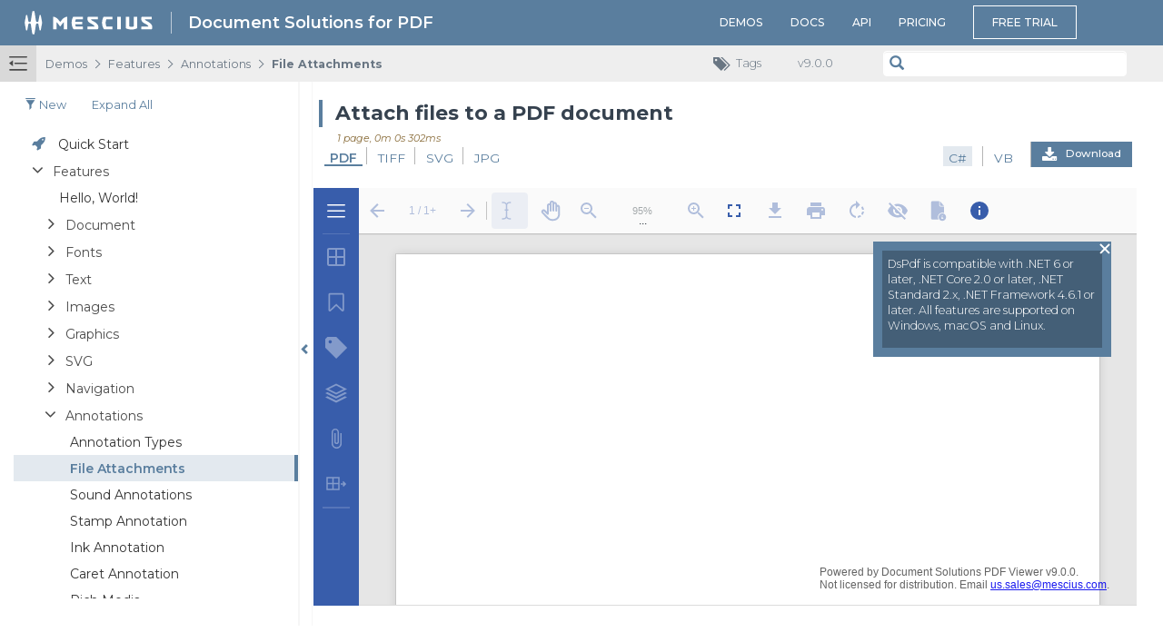

--- FILE ---
content_type: text/html; charset=utf-8
request_url: https://developer.mescius.com/document-solutions/dot-net-pdf-api/demos/features/annotations/file-attachments
body_size: 30382
content:


<!DOCTYPE html>
<html>
<head>
    <meta charset="utf-8" />
    <meta name="viewport" content="width=device-width, initial-scale=1.0" />


<link rel="canonical" href="https://developer.mescius.com/document-solutions/dot-net-pdf-api/demos/features/annotations/file-attachments" />
<title>Document Solutions for PDF | File Attachments (C#)</title>    <meta name="description" content="Demos for Document Solutions for PDF (DsPdf) Library. Generate, edit, and save feature-rich PDF documents on Windows, Linux, and Mac." />

    <!-- Google Tag Manager -->
<script>(function(w,d,s,l,i){w[l]=w[l]||[];w[l].push({'gtm.start':
new Date().getTime(),event:'gtm.js'});var f=d.getElementsByTagName(s)[0],
j=d.createElement(s),dl=l!='dataLayer'?'&l='+l:'';j.async=true;j.src=
'https://www.googletagmanager.com/gtm.js?id='+i+dl;f.parentNode.insertBefore(j,f);
})(window,document,'script','dataLayer','GTM-WT462SJ');</script>
<!-- End Google Tag Manager -->
    <link rel="manifest" href="/document-solutions/dot-net-pdf-api/demos/site.webmanifest">
    <link rel="mask-icon" href="/document-solutions/dot-net-pdf-api/demos/safari-pinned-tab.svg" color="#3b5caa">
    <meta name="msapplication-TileColor" content="#00aba9">
    <meta name="theme-color" content="#ffffff">

    
    
        <link rel="stylesheet" href="https://ajax.aspnetcdn.com/ajax/bootstrap/3.3.7/css/bootstrap.min.css" />
<meta name="x-stylesheet-fallback-test" content="" class="sr-only" /><script>!function(a,b,c,d){var e,f=document,g=f.getElementsByTagName("SCRIPT"),h=g[g.length-1].previousElementSibling,i=f.defaultView&&f.defaultView.getComputedStyle?f.defaultView.getComputedStyle(h):h.currentStyle;if(i&&i[a]!==b)for(e=0;e<c.length;e++)f.write('<link href="'+c[e]+'" '+d+"/>")}("position","absolute",["/document-solutions/dot-net-pdf-api/demos/lib/bootstrap/dist/css/bootstrap.min.css"], "rel=\u0022stylesheet\u0022 ");</script>
        <link rel="stylesheet" href="/document-solutions/dot-net-pdf-api/demos/lib/bootstrap-select/dist/css/bootstrap-select.min.css" />
    
    <link href="https://fonts.googleapis.com/css?family=Montserrat:100,200,300,400,500,600,700,800,900,100i,200i,300i,400i,500i,600i,700i,800i,900i&display=swap" rel="stylesheet" />
    <link href="/document-solutions/dot-net-pdf-api/demos/lib/font-awesome-4.7.0/css/font-awesome.min.css" rel="stylesheet" />
    <link rel="stylesheet" href="/document-solutions/dot-net-pdf-api/demos/css/site.css" />
    <link href="/document-solutions/dot-net-pdf-api/demos/lib/gcxicons/style.css" rel="stylesheet" />
    <link href="/document-solutions/dot-net-pdf-api/demos/lib/doctype-icons/doctype_icons.css" rel="stylesheet" />
    <link rel="stylesheet" type="text/css" href="/document-solutions/dot-net-pdf-api/demos/lib/google-code-prettify/skins/stum.css">
    <script type="text/javascript" src="/document-solutions/dot-net-pdf-api/demos/lib/jquery/dist/jquery.min.js"></script>
    <script type="text/javascript" src="/document-solutions/dot-net-pdf-api/demos/lib/google-code-prettify/prettify.js"></script>
    <script type="text/javascript" src="/document-solutions/dot-net-pdf-api/demos/lib/google-code-prettify/lang-vb.js"></script>
    <script src="/document-solutions/dot-net-pdf-api/demos/js/sourcecode.js?v=20191212_1"></script>
    
</head>
<body class="main gc-pdf main-en-US">
    <!-- Google Tag Manager (noscript) -->
<noscript><iframe src='https://www.googletagmanager.com/ns.html?id=GTM-WT462SJ'
height='0' width='0' style='display:none;visibility:hidden'></iframe></noscript>
<!-- End Google Tag Manager (noscript) -->
    <nav class="navbar navbar-inverse navbar-fixed-top">
        <div class="container-fluid">
            <div class="navbar-header">
                <button type="button" class="navbar-toggle" data-toggle="collapse" data-target=".navbar-collapse">
                    <span class="sr-only">Toggle navigation</span>
                    <span class="icon-bar"></span>
                    <span class="icon-bar"></span>
                    <span class="icon-bar"></span>
                </button>
                <div class="app-logo">
                    <a class="app-branding-logo" href="https://developer.mescius.com/">
                        <div class="hidden-xs hidden-sm hidden-md"><img src="/document-solutions/dot-net-pdf-api/demos/mescius-logo-w.svg" /></div>
                        <div class="visible-sm-inline visible-md-inline visible-xs-inline"><img src="/document-solutions/dot-net-pdf-api/demos/mescius-logomark-w.svg" /></div>
                    </a>
                    <div class="app-logo-divide"></div>
                    <a class="app-product-logo" href="https://developer.mescius.com/document-solutions/dot-net-pdf-api">
                        <span class="hidden-xs hidden-sm hidden-md">Document Solutions for PDF</span><span class="visible-sm-inline visible-md-inline visible-xs-inline">DsPdf</span>
                    </a>
                </div>
            </div>
            <div class="navbar-collapse collapse">
                <ul class="nav navbar-nav">
                        <li class="text-uppercase"><a href="https://developer.mescius.com/document-solutions/dot-net-pdf-api/demos/">Demos</a></li>
                        <li class="text-uppercase"><a href="https://developer.mescius.com/document-solutions/dot-net-pdf-api/docs/online/overview.html">Docs</a></li>
                        <li class="text-uppercase"><a href="https://developer.mescius.com/document-solutions/dot-net-pdf-api/docs/online/APIReference.html">API</a></li>
                        <li class="text-uppercase"><a href="https://developer.mescius.com/document-solutions/dot-net-pdf-api/pricing">Pricing</a></li>
                        <li class="text-uppercase"><a href="https://developer.mescius.com/document-solutions/dot-net-pdf-api/download"><span class="border-outline">Free Trial</span></a></li>
                </ul>
                    <ul class="nav navbar-nav navbar-right">
                        <li class="text-uppercase gc-home"><div class="nav__expand" expanded="true" is-expanded-mobile="false"></div><a href="/document-solutions/dot-net-pdf-api/demos/">Demos</a></li>
                        <li class="text-uppercase">
                            <form name="search_form" class="navbar-form navbar-right gc-view-target" target="_source-view" role="search" action="/document-solutions/dot-net-pdf-api/demos/searchinframe" onsubmit="return doSearch($('input[name=search_string]').val(), true);">
                                <div class="form-group">
                                    <span onclick="return doSearch($('input[name=search_string]').val(), true, true);" class="glyphicon glyphicon-search"></span>
                                    <input type="text" name="search_string" class="form-control" style="display:inline;" />
                                </div>
                            </form>
                        </li>
                            <li class="hidden-xs"><span class="gcdocs-ver">v&ZeroWidthSpace;9.0.0</span></li>
                        <li class="text-uppercase"><a class="gc-view-target" href="#" onclick='goTagsView(); return false;'><span class="glyphicon glyphicon-tags"></span> Tags</a></li>
                    </ul>
            </div>
        </div>
    </nav>
    <div class="container-fluid body-content">
        





<div class="row">
    <div class="col-md-3 col-sm-4 gc-tree-container oldschool-scroll">


<div class="compact-lang-container">
    <a style="display: none;" class="gc-view-source gc-view-tr gc-view-lang-curr do-source-js" href="" target="_source-view" onclick="setCurrLang('JS'); return false;" data-toggle="tooltip" title='View JS initialization source code'>
        <i class='gcx-lang-js'></i><span> JS</span>
    </a>
    <a class="gc-view-source gc-view-tr gc-view-lang-curr do-source-cs" href="" target="_source-view" onclick="setCurrLang('CS'); return false;" data-toggle="tooltip" title='View sources and run samples written in C#'>
        <i class='gcx-lang-cs'></i><span> C#</span>
    </a>
    <a class="gc-view-source gc-view-tr do-source-vb" href="" target="_source-view" onclick="setCurrLang('VB'); return false;" data-toggle="tooltip" title='View sources and run samples written in VB.NET'>
        <i class='gcx-lang-vb'></i><span> VB</span>
    </a>
</div>
<script>var selectedGroupId='';</script>        <div class="gc-nav-filter-bar hidden">
            <label class="btn gc-nav-filter-btn" data-filter="recent">
                <span class="glyphicon glyphicon-filter"></span> New
            </label>
            <label class="btn gc-nav-filter-btn" data-filter="expand-all">
                Expand all
            </label>
        </div>
<ul class='gc-ul gc-ul-top'><li id='_quick-start' class='gc-smpl gc-quickstart'><a class='gc-view-source' target='_source-view' style='color:inherit;' href='https://developer.mescius.com/document-solutions/dot-net-pdf-api/demos/quick-start' onclick='return false;' data-toggle='tooltip' title='See a quick start guide based on the Hello, World! sample'>Quick Start</a></li><li class='gc-grp' data-path='/features' data-id='@basics' data-title='Basics of using Document Solutions for PDF'><i class='gc-grp-icon fa fa-caret-right'></i><strong class='gc-has-new closed' data-toggle='tooltip' title='Basics of using Document Solutions for PDF'>Features<a target='_parent' style='color:inherit; display: none;' href='https://developer.mescius.com/document-solutions/dot-net-pdf-api/demos/features' onclick='return false;' data-toggle='tooltip' title='Basics of using Document Solutions for PDF'>Features</a></strong></li><ul class='gc-ul' style='display:none;'><li id='_hello-world' class='gc-smpl'><a href='https://developer.mescius.com/document-solutions/dot-net-pdf-api/demos/features/hello-world' onclick='return false' style='color:inherit;'><span id='sample_name' data-imageformats='[1,7,3]' data-toggle='tooltip' gc-message='' title='The &quot;Hello, World!&quot; program'>Hello, World!</span></a> <span class='gc-inline-icons' style='display:none;'><a class='gc-view-source gc-view-source-downloadpdf-cs dt-pdf-format' target='_source-view' href='https://developer.mescius.com/document-solutions/dot-net-pdf-api/demos/show-pdf-cs/HelloWorld' data-toggle='tooltip' title='Generate and view PDF'></a><a class='gc-view-source dt-jpg-format' target='_source-view' href='https://developer.mescius.com/document-solutions/dot-net-pdf-api/demos/show-jpeg-cs/HelloWorld' data-toggle='tooltip' title='Generate and view JPG'></a><a class='gc-view-source dt-svg-format' target='_source-view' href='https://developer.mescius.com/document-solutions/dot-net-pdf-api/demos/show-svg-cs/HelloWorld' data-toggle='tooltip' title='Generate and view SVG'></a><a class='gc-view-source dt-tiff-format' target='_source-view' href='https://developer.mescius.com/document-solutions/dot-net-pdf-api/demos/show-tiff-cs/HelloWorld' data-toggle='tooltip' title='Generate and view TIFF'></a><a class='gc-view-source gc-view-source-cs dt-lang-cs' target='_source-view' href='https://developer.mescius.com/document-solutions/dot-net-pdf-api/demos/view-source-cs/HelloWorld' data-toggle='tooltip' title='View C# source code'></a><a class='gc-view-source gc-view-source-vb dt-lang-vb' target='_source-view' href='https://developer.mescius.com/document-solutions/dot-net-pdf-api/demos/view-source-vb/HelloWorld' data-toggle='tooltip' title='View VB.NET source code'></a><a href='https://developer.mescius.com/document-solutions/dot-net-pdf-api/demos/download-sample-cs/HelloWorld' data-toggle='tooltip' class='gc-download-cs dt-download' title='Download C# sample project (.zip archive)'></a><a href='https://developer.mescius.com/document-solutions/dot-net-pdf-api/demos/download-sample-vb/HelloWorld' data-toggle='tooltip' class='gc-download-vb dt-download' title='Download VB sample project (.zip archive)'></a></span></li><li class='gc-grp' data-path='/features/document' data-id='@b-doc' data-title='Document properties and metadata, default page settings etc.'><i class='gc-grp-icon fa fa-caret-right'></i><strong class=' closed' data-toggle='tooltip' title='Document properties and metadata, default page settings etc.'>Document<a target='_parent' style='color:inherit; display: none;' href='https://developer.mescius.com/document-solutions/dot-net-pdf-api/demos/features/document' onclick='return false;' data-toggle='tooltip' title='Document properties and metadata, default page settings etc.'>Document</a></strong></li><ul class='gc-ul' style='display:none;'><li class='gc-grp' data-path='/features/document/large-documents' data-id='@b-large-doc' data-title='Working with large documents'><i class='gc-grp-icon fa fa-caret-right'></i><strong class=' closed' data-toggle='tooltip' title='Working with large documents'>Large Documents<a target='_parent' style='color:inherit; display: none;' href='https://developer.mescius.com/document-solutions/dot-net-pdf-api/demos/features/document/large-documents' onclick='return false;' data-toggle='tooltip' title='Working with large documents'>Large Documents</a></strong></li><ul class='gc-ul' style='display:none;'><li id='_start-end-doc' class='gc-smpl'><a href='https://developer.mescius.com/document-solutions/dot-net-pdf-api/demos/features/document/large-documents/start-end-doc' onclick='return false' style='color:inherit;'><span id='sample_name' data-imageformats='[1,7,3]' data-toggle='tooltip' gc-message='' title='Using StartDoc/EndDoc to create a large PDF using less memory'>StartDoc/EndDoc</span></a> <span class='gc-inline-icons' style='display:none;'><a class='gc-view-source gc-view-source-downloadpdf-cs dt-pdf-format' target='_source-view' href='https://developer.mescius.com/document-solutions/dot-net-pdf-api/demos/show-pdf-cs/StartEndDoc' data-toggle='tooltip' title='Generate and view PDF'></a><a class='gc-view-source dt-jpg-format' target='_source-view' href='https://developer.mescius.com/document-solutions/dot-net-pdf-api/demos/show-jpeg-cs/StartEndDoc' data-toggle='tooltip' title='Generate and view JPG'></a><a class='gc-view-source dt-svg-format' target='_source-view' href='https://developer.mescius.com/document-solutions/dot-net-pdf-api/demos/show-svg-cs/StartEndDoc' data-toggle='tooltip' title='Generate and view SVG'></a><a class='gc-view-source dt-tiff-format' target='_source-view' href='https://developer.mescius.com/document-solutions/dot-net-pdf-api/demos/show-tiff-cs/StartEndDoc' data-toggle='tooltip' title='Generate and view TIFF'></a><a class='gc-view-source gc-view-source-cs dt-lang-cs' target='_source-view' href='https://developer.mescius.com/document-solutions/dot-net-pdf-api/demos/view-source-cs/StartEndDoc' data-toggle='tooltip' title='View C# source code'></a><a class='gc-view-source gc-view-source-vb dt-lang-vb' target='_source-view' href='https://developer.mescius.com/document-solutions/dot-net-pdf-api/demos/view-source-vb/StartEndDoc' data-toggle='tooltip' title='View VB.NET source code'></a><a href='https://developer.mescius.com/document-solutions/dot-net-pdf-api/demos/download-sample-cs/StartEndDoc' data-toggle='tooltip' class='gc-download-cs dt-download' title='Download C# sample project (.zip archive)'></a><a href='https://developer.mescius.com/document-solutions/dot-net-pdf-api/demos/download-sample-vb/StartEndDoc' data-toggle='tooltip' class='gc-download-vb dt-download' title='Download VB sample project (.zip archive)'></a></span></li><li id='_large-document2' class='gc-smpl'><a href='https://developer.mescius.com/document-solutions/dot-net-pdf-api/demos/features/document/large-documents/large-document2' onclick='return false' style='color:inherit;'><span id='sample_name' data-imageformats='[1,7,3]' data-toggle='tooltip' gc-message='' title='Straightforward creation of a large PDF'>Large Document</span></a> <span class='gc-inline-icons' style='display:none;'><a class='gc-view-source gc-view-source-downloadpdf-cs dt-pdf-format' target='_source-view' href='https://developer.mescius.com/document-solutions/dot-net-pdf-api/demos/show-pdf-cs/LargeDocument2' data-toggle='tooltip' title='Generate and view PDF'></a><a class='gc-view-source dt-jpg-format' target='_source-view' href='https://developer.mescius.com/document-solutions/dot-net-pdf-api/demos/show-jpeg-cs/LargeDocument2' data-toggle='tooltip' title='Generate and view JPG'></a><a class='gc-view-source dt-svg-format' target='_source-view' href='https://developer.mescius.com/document-solutions/dot-net-pdf-api/demos/show-svg-cs/LargeDocument2' data-toggle='tooltip' title='Generate and view SVG'></a><a class='gc-view-source dt-tiff-format' target='_source-view' href='https://developer.mescius.com/document-solutions/dot-net-pdf-api/demos/show-tiff-cs/LargeDocument2' data-toggle='tooltip' title='Generate and view TIFF'></a><a class='gc-view-source gc-view-source-cs dt-lang-cs' target='_source-view' href='https://developer.mescius.com/document-solutions/dot-net-pdf-api/demos/view-source-cs/LargeDocument2' data-toggle='tooltip' title='View C# source code'></a><a class='gc-view-source gc-view-source-vb dt-lang-vb' target='_source-view' href='https://developer.mescius.com/document-solutions/dot-net-pdf-api/demos/view-source-vb/LargeDocument2' data-toggle='tooltip' title='View VB.NET source code'></a><a href='https://developer.mescius.com/document-solutions/dot-net-pdf-api/demos/download-sample-cs/LargeDocument2' data-toggle='tooltip' class='gc-download-cs dt-download' title='Download C# sample project (.zip archive)'></a><a href='https://developer.mescius.com/document-solutions/dot-net-pdf-api/demos/download-sample-vb/LargeDocument2' data-toggle='tooltip' class='gc-download-vb dt-download' title='Download VB sample project (.zip archive)'></a></span></li><li id='_large-document3' class='gc-smpl'><a href='https://developer.mescius.com/document-solutions/dot-net-pdf-api/demos/features/document/large-documents/large-document3' onclick='return false' style='color:inherit;'><span id='sample_name' data-imageformats='[1,7,3]' data-toggle='tooltip' gc-message='' title='Creating a large PDF using a single TextLayout'>Large TextLayout</span></a> <span class='gc-inline-icons' style='display:none;'><a class='gc-view-source gc-view-source-downloadpdf-cs dt-pdf-format' target='_source-view' href='https://developer.mescius.com/document-solutions/dot-net-pdf-api/demos/show-pdf-cs/LargeDocument3' data-toggle='tooltip' title='Generate and view PDF'></a><a class='gc-view-source dt-jpg-format' target='_source-view' href='https://developer.mescius.com/document-solutions/dot-net-pdf-api/demos/show-jpeg-cs/LargeDocument3' data-toggle='tooltip' title='Generate and view JPG'></a><a class='gc-view-source dt-svg-format' target='_source-view' href='https://developer.mescius.com/document-solutions/dot-net-pdf-api/demos/show-svg-cs/LargeDocument3' data-toggle='tooltip' title='Generate and view SVG'></a><a class='gc-view-source dt-tiff-format' target='_source-view' href='https://developer.mescius.com/document-solutions/dot-net-pdf-api/demos/show-tiff-cs/LargeDocument3' data-toggle='tooltip' title='Generate and view TIFF'></a><a class='gc-view-source gc-view-source-cs dt-lang-cs' target='_source-view' href='https://developer.mescius.com/document-solutions/dot-net-pdf-api/demos/view-source-cs/LargeDocument3' data-toggle='tooltip' title='View C# source code'></a><a class='gc-view-source gc-view-source-vb dt-lang-vb' target='_source-view' href='https://developer.mescius.com/document-solutions/dot-net-pdf-api/demos/view-source-vb/LargeDocument3' data-toggle='tooltip' title='View VB.NET source code'></a><a href='https://developer.mescius.com/document-solutions/dot-net-pdf-api/demos/download-sample-cs/LargeDocument3' data-toggle='tooltip' class='gc-download-cs dt-download' title='Download C# sample project (.zip archive)'></a><a href='https://developer.mescius.com/document-solutions/dot-net-pdf-api/demos/download-sample-vb/LargeDocument3' data-toggle='tooltip' class='gc-download-vb dt-download' title='Download VB sample project (.zip archive)'></a></span></li></ul><li id='_doc-properties' class='gc-smpl'><a href='https://developer.mescius.com/document-solutions/dot-net-pdf-api/demos/features/document/doc-properties' onclick='return false' style='color:inherit;'><span id='sample_name' data-imageformats='[1,7,3]' data-toggle='tooltip' gc-message='' title='Set PDF document properties programmatically with C#/VB.NET'>Document Properties</span></a> <span class='gc-inline-icons' style='display:none;'><a class='gc-view-source gc-view-source-downloadpdf-cs dt-pdf-format' target='_source-view' href='https://developer.mescius.com/document-solutions/dot-net-pdf-api/demos/show-pdf-cs/DocProperties' data-toggle='tooltip' title='Generate and view PDF'></a><a class='gc-view-source dt-jpg-format' target='_source-view' href='https://developer.mescius.com/document-solutions/dot-net-pdf-api/demos/show-jpeg-cs/DocProperties' data-toggle='tooltip' title='Generate and view JPG'></a><a class='gc-view-source dt-svg-format' target='_source-view' href='https://developer.mescius.com/document-solutions/dot-net-pdf-api/demos/show-svg-cs/DocProperties' data-toggle='tooltip' title='Generate and view SVG'></a><a class='gc-view-source dt-tiff-format' target='_source-view' href='https://developer.mescius.com/document-solutions/dot-net-pdf-api/demos/show-tiff-cs/DocProperties' data-toggle='tooltip' title='Generate and view TIFF'></a><a class='gc-view-source gc-view-source-cs dt-lang-cs' target='_source-view' href='https://developer.mescius.com/document-solutions/dot-net-pdf-api/demos/view-source-cs/DocProperties' data-toggle='tooltip' title='View C# source code'></a><a class='gc-view-source gc-view-source-vb dt-lang-vb' target='_source-view' href='https://developer.mescius.com/document-solutions/dot-net-pdf-api/demos/view-source-vb/DocProperties' data-toggle='tooltip' title='View VB.NET source code'></a><a href='https://developer.mescius.com/document-solutions/dot-net-pdf-api/demos/download-sample-cs/DocProperties' data-toggle='tooltip' class='gc-download-cs dt-download' title='Download C# sample project (.zip archive)'></a><a href='https://developer.mescius.com/document-solutions/dot-net-pdf-api/demos/download-sample-vb/DocProperties' data-toggle='tooltip' class='gc-download-vb dt-download' title='Download VB sample project (.zip archive)'></a></span></li><li id='_document-restrictions' class='gc-smpl'><a href='https://developer.mescius.com/document-solutions/dot-net-pdf-api/demos/features/document/document-restrictions' onclick='return false' style='color:inherit;'><span id='sample_name' data-imageformats='[1,7,3]' data-toggle='tooltip' gc-message='' title='Restrict printing, copying and editing of a PDF'>Document Restrictions</span></a> <span class='gc-inline-icons' style='display:none;'><a class='gc-view-source gc-view-source-downloadpdf-cs dt-pdf-format' target='_source-view' href='https://developer.mescius.com/document-solutions/dot-net-pdf-api/demos/show-pdf-cs/DocumentRestrictions' data-toggle='tooltip' title='Generate and view PDF'></a><a class='gc-view-source dt-jpg-format' target='_source-view' href='https://developer.mescius.com/document-solutions/dot-net-pdf-api/demos/show-jpeg-cs/DocumentRestrictions' data-toggle='tooltip' title='Generate and view JPG'></a><a class='gc-view-source dt-svg-format' target='_source-view' href='https://developer.mescius.com/document-solutions/dot-net-pdf-api/demos/show-svg-cs/DocumentRestrictions' data-toggle='tooltip' title='Generate and view SVG'></a><a class='gc-view-source dt-tiff-format' target='_source-view' href='https://developer.mescius.com/document-solutions/dot-net-pdf-api/demos/show-tiff-cs/DocumentRestrictions' data-toggle='tooltip' title='Generate and view TIFF'></a><a class='gc-view-source gc-view-source-cs dt-lang-cs' target='_source-view' href='https://developer.mescius.com/document-solutions/dot-net-pdf-api/demos/view-source-cs/DocumentRestrictions' data-toggle='tooltip' title='View C# source code'></a><a class='gc-view-source gc-view-source-vb dt-lang-vb' target='_source-view' href='https://developer.mescius.com/document-solutions/dot-net-pdf-api/demos/view-source-vb/DocumentRestrictions' data-toggle='tooltip' title='View VB.NET source code'></a><a href='https://developer.mescius.com/document-solutions/dot-net-pdf-api/demos/download-sample-cs/DocumentRestrictions' data-toggle='tooltip' class='gc-download-cs dt-download' title='Download C# sample project (.zip archive)'></a><a href='https://developer.mescius.com/document-solutions/dot-net-pdf-api/demos/download-sample-vb/DocumentRestrictions' data-toggle='tooltip' class='gc-download-vb dt-download' title='Download VB sample project (.zip archive)'></a></span></li><li id='_page-size' class='gc-smpl'><a href='https://developer.mescius.com/document-solutions/dot-net-pdf-api/demos/features/document/page-size' onclick='return false' style='color:inherit;'><span id='sample_name' data-imageformats='[1,7,3]' data-toggle='tooltip' gc-message='' title='Set page size and orientation of PDF documents'>Page Size/Orientation</span></a> <span class='gc-inline-icons' style='display:none;'><a class='gc-view-source gc-view-source-downloadpdf-cs dt-pdf-format' target='_source-view' href='https://developer.mescius.com/document-solutions/dot-net-pdf-api/demos/show-pdf-cs/PageSize' data-toggle='tooltip' title='Generate and view PDF'></a><a class='gc-view-source dt-jpg-format' target='_source-view' href='https://developer.mescius.com/document-solutions/dot-net-pdf-api/demos/show-jpeg-cs/PageSize' data-toggle='tooltip' title='Generate and view JPG'></a><a class='gc-view-source dt-svg-format' target='_source-view' href='https://developer.mescius.com/document-solutions/dot-net-pdf-api/demos/show-svg-cs/PageSize' data-toggle='tooltip' title='Generate and view SVG'></a><a class='gc-view-source dt-tiff-format' target='_source-view' href='https://developer.mescius.com/document-solutions/dot-net-pdf-api/demos/show-tiff-cs/PageSize' data-toggle='tooltip' title='Generate and view TIFF'></a><a class='gc-view-source gc-view-source-cs dt-lang-cs' target='_source-view' href='https://developer.mescius.com/document-solutions/dot-net-pdf-api/demos/view-source-cs/PageSize' data-toggle='tooltip' title='View C# source code'></a><a class='gc-view-source gc-view-source-vb dt-lang-vb' target='_source-view' href='https://developer.mescius.com/document-solutions/dot-net-pdf-api/demos/view-source-vb/PageSize' data-toggle='tooltip' title='View VB.NET source code'></a><a href='https://developer.mescius.com/document-solutions/dot-net-pdf-api/demos/download-sample-cs/PageSize' data-toggle='tooltip' class='gc-download-cs dt-download' title='Download C# sample project (.zip archive)'></a><a href='https://developer.mescius.com/document-solutions/dot-net-pdf-api/demos/download-sample-vb/PageSize' data-toggle='tooltip' class='gc-download-vb dt-download' title='Download VB sample project (.zip archive)'></a></span></li><li id='_pdf-a' class='gc-smpl'><a href='https://developer.mescius.com/document-solutions/dot-net-pdf-api/demos/features/document/pdf-a' onclick='return false' style='color:inherit;'><span id='sample_name' data-imageformats='[1,7,3]' data-toggle='tooltip' gc-message='' title='Create PDF/A-3u compliant documents programmatically'>PDF/A</span></a> <span class='gc-inline-icons' style='display:none;'><a class='gc-view-source gc-view-source-downloadpdf-cs dt-pdf-format' target='_source-view' href='https://developer.mescius.com/document-solutions/dot-net-pdf-api/demos/show-pdf-cs/PdfA' data-toggle='tooltip' title='Generate and view PDF'></a><a class='gc-view-source dt-jpg-format' target='_source-view' href='https://developer.mescius.com/document-solutions/dot-net-pdf-api/demos/show-jpeg-cs/PdfA' data-toggle='tooltip' title='Generate and view JPG'></a><a class='gc-view-source dt-svg-format' target='_source-view' href='https://developer.mescius.com/document-solutions/dot-net-pdf-api/demos/show-svg-cs/PdfA' data-toggle='tooltip' title='Generate and view SVG'></a><a class='gc-view-source dt-tiff-format' target='_source-view' href='https://developer.mescius.com/document-solutions/dot-net-pdf-api/demos/show-tiff-cs/PdfA' data-toggle='tooltip' title='Generate and view TIFF'></a><a class='gc-view-source gc-view-source-cs dt-lang-cs' target='_source-view' href='https://developer.mescius.com/document-solutions/dot-net-pdf-api/demos/view-source-cs/PdfA' data-toggle='tooltip' title='View C# source code'></a><a class='gc-view-source gc-view-source-vb dt-lang-vb' target='_source-view' href='https://developer.mescius.com/document-solutions/dot-net-pdf-api/demos/view-source-vb/PdfA' data-toggle='tooltip' title='View VB.NET source code'></a><a href='https://developer.mescius.com/document-solutions/dot-net-pdf-api/demos/download-sample-cs/PdfA' data-toggle='tooltip' class='gc-download-cs dt-download' title='Download C# sample project (.zip archive)'></a><a href='https://developer.mescius.com/document-solutions/dot-net-pdf-api/demos/download-sample-vb/PdfA' data-toggle='tooltip' class='gc-download-vb dt-download' title='Download VB sample project (.zip archive)'></a></span></li><li id='_output-intents' class='gc-smpl'><a href='https://developer.mescius.com/document-solutions/dot-net-pdf-api/demos/features/document/output-intents' onclick='return false' style='color:inherit;'><span id='sample_name' data-imageformats='[1,7,3]' data-toggle='tooltip' gc-message='' title='Add PDF Output Intents that use the ICC Probe Profile'>Output Intents</span></a> <span class='gc-inline-icons' style='display:none;'><a class='gc-view-source gc-view-source-downloadpdf-cs dt-pdf-format' target='_source-view' href='https://developer.mescius.com/document-solutions/dot-net-pdf-api/demos/show-pdf-cs/OutputIntents' data-toggle='tooltip' title='Generate and view PDF'></a><a class='gc-view-source dt-jpg-format' target='_source-view' href='https://developer.mescius.com/document-solutions/dot-net-pdf-api/demos/show-jpeg-cs/OutputIntents' data-toggle='tooltip' title='Generate and view JPG'></a><a class='gc-view-source dt-svg-format' target='_source-view' href='https://developer.mescius.com/document-solutions/dot-net-pdf-api/demos/show-svg-cs/OutputIntents' data-toggle='tooltip' title='Generate and view SVG'></a><a class='gc-view-source dt-tiff-format' target='_source-view' href='https://developer.mescius.com/document-solutions/dot-net-pdf-api/demos/show-tiff-cs/OutputIntents' data-toggle='tooltip' title='Generate and view TIFF'></a><a class='gc-view-source gc-view-source-cs dt-lang-cs' target='_source-view' href='https://developer.mescius.com/document-solutions/dot-net-pdf-api/demos/view-source-cs/OutputIntents' data-toggle='tooltip' title='View C# source code'></a><a class='gc-view-source gc-view-source-vb dt-lang-vb' target='_source-view' href='https://developer.mescius.com/document-solutions/dot-net-pdf-api/demos/view-source-vb/OutputIntents' data-toggle='tooltip' title='View VB.NET source code'></a><a href='https://developer.mescius.com/document-solutions/dot-net-pdf-api/demos/download-sample-cs/OutputIntents' data-toggle='tooltip' class='gc-download-cs dt-download' title='Download C# sample project (.zip archive)'></a><a href='https://developer.mescius.com/document-solutions/dot-net-pdf-api/demos/download-sample-vb/OutputIntents' data-toggle='tooltip' class='gc-download-vb dt-download' title='Download VB sample project (.zip archive)'></a></span></li><li id='_linearized-pdf' class='gc-smpl'><a href='https://developer.mescius.com/document-solutions/dot-net-pdf-api/demos/features/document/linearized-pdf' onclick='return false' style='color:inherit;'><span id='sample_name' data-imageformats='[1,7,3]' data-toggle='tooltip' gc-message='' title='Create a linearized PDF file using C# or VB.NET'>Linearized PDF</span></a> <span class='gc-inline-icons' style='display:none;'><a class='gc-view-source gc-view-source-downloadpdf-cs dt-pdf-format' target='_source-view' href='https://developer.mescius.com/document-solutions/dot-net-pdf-api/demos/show-pdf-cs/LinearizedPdf' data-toggle='tooltip' title='Generate and view PDF'></a><a class='gc-view-source dt-jpg-format' target='_source-view' href='https://developer.mescius.com/document-solutions/dot-net-pdf-api/demos/show-jpeg-cs/LinearizedPdf' data-toggle='tooltip' title='Generate and view JPG'></a><a class='gc-view-source dt-svg-format' target='_source-view' href='https://developer.mescius.com/document-solutions/dot-net-pdf-api/demos/show-svg-cs/LinearizedPdf' data-toggle='tooltip' title='Generate and view SVG'></a><a class='gc-view-source dt-tiff-format' target='_source-view' href='https://developer.mescius.com/document-solutions/dot-net-pdf-api/demos/show-tiff-cs/LinearizedPdf' data-toggle='tooltip' title='Generate and view TIFF'></a><a class='gc-view-source gc-view-source-cs dt-lang-cs' target='_source-view' href='https://developer.mescius.com/document-solutions/dot-net-pdf-api/demos/view-source-cs/LinearizedPdf' data-toggle='tooltip' title='View C# source code'></a><a class='gc-view-source gc-view-source-vb dt-lang-vb' target='_source-view' href='https://developer.mescius.com/document-solutions/dot-net-pdf-api/demos/view-source-vb/LinearizedPdf' data-toggle='tooltip' title='View VB.NET source code'></a><a href='https://developer.mescius.com/document-solutions/dot-net-pdf-api/demos/download-sample-cs/LinearizedPdf' data-toggle='tooltip' class='gc-download-cs dt-download' title='Download C# sample project (.zip archive)'></a><a href='https://developer.mescius.com/document-solutions/dot-net-pdf-api/demos/download-sample-vb/LinearizedPdf' data-toggle='tooltip' class='gc-download-vb dt-download' title='Download VB sample project (.zip archive)'></a></span></li><li id='_make-linearized' class='gc-smpl'><a href='https://developer.mescius.com/document-solutions/dot-net-pdf-api/demos/features/document/make-linearized' onclick='return false' style='color:inherit;'><span id='sample_name' data-imageformats='[1,7,3]' data-toggle='tooltip' gc-message='' title='Linearize (&quot;Fast Web View&quot;) an arbitrary existing PDF'>Make Linearized</span></a> <span class='gc-inline-icons' style='display:none;'><a class='gc-view-source gc-view-source-downloadpdf-cs dt-pdf-format' target='_source-view' href='https://developer.mescius.com/document-solutions/dot-net-pdf-api/demos/show-pdf-cs/MakeLinearized' data-toggle='tooltip' title='Generate and view PDF'></a><a class='gc-view-source dt-jpg-format' target='_source-view' href='https://developer.mescius.com/document-solutions/dot-net-pdf-api/demos/show-jpeg-cs/MakeLinearized' data-toggle='tooltip' title='Generate and view JPG'></a><a class='gc-view-source dt-svg-format' target='_source-view' href='https://developer.mescius.com/document-solutions/dot-net-pdf-api/demos/show-svg-cs/MakeLinearized' data-toggle='tooltip' title='Generate and view SVG'></a><a class='gc-view-source dt-tiff-format' target='_source-view' href='https://developer.mescius.com/document-solutions/dot-net-pdf-api/demos/show-tiff-cs/MakeLinearized' data-toggle='tooltip' title='Generate and view TIFF'></a><a class='gc-view-source gc-view-source-cs dt-lang-cs' target='_source-view' href='https://developer.mescius.com/document-solutions/dot-net-pdf-api/demos/view-source-cs/MakeLinearized' data-toggle='tooltip' title='View C# source code'></a><a class='gc-view-source gc-view-source-vb dt-lang-vb' target='_source-view' href='https://developer.mescius.com/document-solutions/dot-net-pdf-api/demos/view-source-vb/MakeLinearized' data-toggle='tooltip' title='View VB.NET source code'></a><a href='https://developer.mescius.com/document-solutions/dot-net-pdf-api/demos/download-sample-cs/MakeLinearized' data-toggle='tooltip' class='gc-download-cs dt-download' title='Download C# sample project (.zip archive)'></a><a href='https://developer.mescius.com/document-solutions/dot-net-pdf-api/demos/download-sample-vb/MakeLinearized' data-toggle='tooltip' class='gc-download-vb dt-download' title='Download VB sample project (.zip archive)'></a></span></li></ul><li class='gc-grp' data-path='/features/fonts' data-id='@b-fonts' data-title='Fonts in Document Solutions for PDF'><i class='gc-grp-icon fa fa-caret-right'></i><strong class=' closed' data-toggle='tooltip' title='Fonts in Document Solutions for PDF'>Fonts<a target='_parent' style='color:inherit; display: none;' href='https://developer.mescius.com/document-solutions/dot-net-pdf-api/demos/features/fonts' onclick='return false;' data-toggle='tooltip' title='Fonts in Document Solutions for PDF'>Fonts</a></strong></li><ul class='gc-ul' style='display:none;'><li id='_font-collection' class='gc-smpl'><a href='https://developer.mescius.com/document-solutions/dot-net-pdf-api/demos/features/fonts/font-collection' onclick='return false' style='color:inherit;'><span id='sample_name' data-imageformats='[1,7,3]' data-toggle='tooltip' gc-message='' title='The recommended way to manage and use fonts'>Font Collection</span></a> <span class='gc-inline-icons' style='display:none;'><a class='gc-view-source gc-view-source-downloadpdf-cs dt-pdf-format' target='_source-view' href='https://developer.mescius.com/document-solutions/dot-net-pdf-api/demos/show-pdf-cs/FontCollection' data-toggle='tooltip' title='Generate and view PDF'></a><a class='gc-view-source dt-jpg-format' target='_source-view' href='https://developer.mescius.com/document-solutions/dot-net-pdf-api/demos/show-jpeg-cs/FontCollection' data-toggle='tooltip' title='Generate and view JPG'></a><a class='gc-view-source dt-svg-format' target='_source-view' href='https://developer.mescius.com/document-solutions/dot-net-pdf-api/demos/show-svg-cs/FontCollection' data-toggle='tooltip' title='Generate and view SVG'></a><a class='gc-view-source dt-tiff-format' target='_source-view' href='https://developer.mescius.com/document-solutions/dot-net-pdf-api/demos/show-tiff-cs/FontCollection' data-toggle='tooltip' title='Generate and view TIFF'></a><a class='gc-view-source gc-view-source-cs dt-lang-cs' target='_source-view' href='https://developer.mescius.com/document-solutions/dot-net-pdf-api/demos/view-source-cs/FontCollection' data-toggle='tooltip' title='View C# source code'></a><a class='gc-view-source gc-view-source-vb dt-lang-vb' target='_source-view' href='https://developer.mescius.com/document-solutions/dot-net-pdf-api/demos/view-source-vb/FontCollection' data-toggle='tooltip' title='View VB.NET source code'></a><a href='https://developer.mescius.com/document-solutions/dot-net-pdf-api/demos/download-sample-cs/FontCollection' data-toggle='tooltip' class='gc-download-cs dt-download' title='Download C# sample project (.zip archive)'></a><a href='https://developer.mescius.com/document-solutions/dot-net-pdf-api/demos/download-sample-vb/FontCollection' data-toggle='tooltip' class='gc-download-vb dt-download' title='Download VB sample project (.zip archive)'></a></span></li><li id='_font-from-file' class='gc-smpl'><a href='https://developer.mescius.com/document-solutions/dot-net-pdf-api/demos/features/fonts/font-from-file' onclick='return false' style='color:inherit;'><span id='sample_name' data-imageformats='[1,7,3]' data-toggle='tooltip' gc-message='' title='Loading a Font from a font file'>Font from File</span></a> <span class='gc-inline-icons' style='display:none;'><a class='gc-view-source gc-view-source-downloadpdf-cs dt-pdf-format' target='_source-view' href='https://developer.mescius.com/document-solutions/dot-net-pdf-api/demos/show-pdf-cs/FontFromFile' data-toggle='tooltip' title='Generate and view PDF'></a><a class='gc-view-source dt-jpg-format' target='_source-view' href='https://developer.mescius.com/document-solutions/dot-net-pdf-api/demos/show-jpeg-cs/FontFromFile' data-toggle='tooltip' title='Generate and view JPG'></a><a class='gc-view-source dt-svg-format' target='_source-view' href='https://developer.mescius.com/document-solutions/dot-net-pdf-api/demos/show-svg-cs/FontFromFile' data-toggle='tooltip' title='Generate and view SVG'></a><a class='gc-view-source dt-tiff-format' target='_source-view' href='https://developer.mescius.com/document-solutions/dot-net-pdf-api/demos/show-tiff-cs/FontFromFile' data-toggle='tooltip' title='Generate and view TIFF'></a><a class='gc-view-source gc-view-source-cs dt-lang-cs' target='_source-view' href='https://developer.mescius.com/document-solutions/dot-net-pdf-api/demos/view-source-cs/FontFromFile' data-toggle='tooltip' title='View C# source code'></a><a class='gc-view-source gc-view-source-vb dt-lang-vb' target='_source-view' href='https://developer.mescius.com/document-solutions/dot-net-pdf-api/demos/view-source-vb/FontFromFile' data-toggle='tooltip' title='View VB.NET source code'></a><a href='https://developer.mescius.com/document-solutions/dot-net-pdf-api/demos/download-sample-cs/FontFromFile' data-toggle='tooltip' class='gc-download-cs dt-download' title='Download C# sample project (.zip archive)'></a><a href='https://developer.mescius.com/document-solutions/dot-net-pdf-api/demos/download-sample-vb/FontFromFile' data-toggle='tooltip' class='gc-download-vb dt-download' title='Download VB sample project (.zip archive)'></a></span></li><li id='_standard-pdf-fonts' class='gc-smpl'><a href='https://developer.mescius.com/document-solutions/dot-net-pdf-api/demos/features/fonts/standard-pdf-fonts' onclick='return false' style='color:inherit;'><span id='sample_name' data-imageformats='[1,7,3]' data-toggle='tooltip' gc-message='' title='Using the 14 standard PDF fonts'>Standard PDF Fonts</span></a> <span class='gc-inline-icons' style='display:none;'><a class='gc-view-source gc-view-source-downloadpdf-cs dt-pdf-format' target='_source-view' href='https://developer.mescius.com/document-solutions/dot-net-pdf-api/demos/show-pdf-cs/StandardPdfFonts' data-toggle='tooltip' title='Generate and view PDF'></a><a class='gc-view-source dt-jpg-format' target='_source-view' href='https://developer.mescius.com/document-solutions/dot-net-pdf-api/demos/show-jpeg-cs/StandardPdfFonts' data-toggle='tooltip' title='Generate and view JPG'></a><a class='gc-view-source dt-svg-format' target='_source-view' href='https://developer.mescius.com/document-solutions/dot-net-pdf-api/demos/show-svg-cs/StandardPdfFonts' data-toggle='tooltip' title='Generate and view SVG'></a><a class='gc-view-source dt-tiff-format' target='_source-view' href='https://developer.mescius.com/document-solutions/dot-net-pdf-api/demos/show-tiff-cs/StandardPdfFonts' data-toggle='tooltip' title='Generate and view TIFF'></a><a class='gc-view-source gc-view-source-cs dt-lang-cs' target='_source-view' href='https://developer.mescius.com/document-solutions/dot-net-pdf-api/demos/view-source-cs/StandardPdfFonts' data-toggle='tooltip' title='View C# source code'></a><a class='gc-view-source gc-view-source-vb dt-lang-vb' target='_source-view' href='https://developer.mescius.com/document-solutions/dot-net-pdf-api/demos/view-source-vb/StandardPdfFonts' data-toggle='tooltip' title='View VB.NET source code'></a><a href='https://developer.mescius.com/document-solutions/dot-net-pdf-api/demos/download-sample-cs/StandardPdfFonts' data-toggle='tooltip' class='gc-download-cs dt-download' title='Download C# sample project (.zip archive)'></a><a href='https://developer.mescius.com/document-solutions/dot-net-pdf-api/demos/download-sample-vb/StandardPdfFonts' data-toggle='tooltip' class='gc-download-vb dt-download' title='Download VB sample project (.zip archive)'></a></span></li><li id='_font-fallbacks' class='gc-smpl'><a href='https://developer.mescius.com/document-solutions/dot-net-pdf-api/demos/features/fonts/font-fallbacks' onclick='return false' style='color:inherit;'><span id='sample_name' data-imageformats='[1,7,3]' data-toggle='tooltip' gc-message='' title='Using fallback fonts'>Fallback Fonts</span></a> <span class='gc-inline-icons' style='display:none;'><a class='gc-view-source gc-view-source-downloadpdf-cs dt-pdf-format' target='_source-view' href='https://developer.mescius.com/document-solutions/dot-net-pdf-api/demos/show-pdf-cs/FontFallbacks' data-toggle='tooltip' title='Generate and view PDF'></a><a class='gc-view-source dt-jpg-format' target='_source-view' href='https://developer.mescius.com/document-solutions/dot-net-pdf-api/demos/show-jpeg-cs/FontFallbacks' data-toggle='tooltip' title='Generate and view JPG'></a><a class='gc-view-source dt-svg-format' target='_source-view' href='https://developer.mescius.com/document-solutions/dot-net-pdf-api/demos/show-svg-cs/FontFallbacks' data-toggle='tooltip' title='Generate and view SVG'></a><a class='gc-view-source dt-tiff-format' target='_source-view' href='https://developer.mescius.com/document-solutions/dot-net-pdf-api/demos/show-tiff-cs/FontFallbacks' data-toggle='tooltip' title='Generate and view TIFF'></a><a class='gc-view-source gc-view-source-cs dt-lang-cs' target='_source-view' href='https://developer.mescius.com/document-solutions/dot-net-pdf-api/demos/view-source-cs/FontFallbacks' data-toggle='tooltip' title='View C# source code'></a><a class='gc-view-source gc-view-source-vb dt-lang-vb' target='_source-view' href='https://developer.mescius.com/document-solutions/dot-net-pdf-api/demos/view-source-vb/FontFallbacks' data-toggle='tooltip' title='View VB.NET source code'></a><a href='https://developer.mescius.com/document-solutions/dot-net-pdf-api/demos/download-sample-cs/FontFallbacks' data-toggle='tooltip' class='gc-download-cs dt-download' title='Download C# sample project (.zip archive)'></a><a href='https://developer.mescius.com/document-solutions/dot-net-pdf-api/demos/download-sample-vb/FontFallbacks' data-toggle='tooltip' class='gc-download-vb dt-download' title='Download VB sample project (.zip archive)'></a></span></li><li id='_bold-italic-emulation' class='gc-smpl'><a href='https://developer.mescius.com/document-solutions/dot-net-pdf-api/demos/features/fonts/bold-italic-emulation' onclick='return false' style='color:inherit;'><span id='sample_name' data-imageformats='[1,7,3]' data-toggle='tooltip' gc-message='' title='Control of bold and/or italic emulation with normal fonts'>Bold/Italic Emulation</span></a> <span class='gc-inline-icons' style='display:none;'><a class='gc-view-source gc-view-source-downloadpdf-cs dt-pdf-format' target='_source-view' href='https://developer.mescius.com/document-solutions/dot-net-pdf-api/demos/show-pdf-cs/BoldItalicEmulation' data-toggle='tooltip' title='Generate and view PDF'></a><a class='gc-view-source dt-jpg-format' target='_source-view' href='https://developer.mescius.com/document-solutions/dot-net-pdf-api/demos/show-jpeg-cs/BoldItalicEmulation' data-toggle='tooltip' title='Generate and view JPG'></a><a class='gc-view-source dt-svg-format' target='_source-view' href='https://developer.mescius.com/document-solutions/dot-net-pdf-api/demos/show-svg-cs/BoldItalicEmulation' data-toggle='tooltip' title='Generate and view SVG'></a><a class='gc-view-source dt-tiff-format' target='_source-view' href='https://developer.mescius.com/document-solutions/dot-net-pdf-api/demos/show-tiff-cs/BoldItalicEmulation' data-toggle='tooltip' title='Generate and view TIFF'></a><a class='gc-view-source gc-view-source-cs dt-lang-cs' target='_source-view' href='https://developer.mescius.com/document-solutions/dot-net-pdf-api/demos/view-source-cs/BoldItalicEmulation' data-toggle='tooltip' title='View C# source code'></a><a class='gc-view-source gc-view-source-vb dt-lang-vb' target='_source-view' href='https://developer.mescius.com/document-solutions/dot-net-pdf-api/demos/view-source-vb/BoldItalicEmulation' data-toggle='tooltip' title='View VB.NET source code'></a><a href='https://developer.mescius.com/document-solutions/dot-net-pdf-api/demos/download-sample-cs/BoldItalicEmulation' data-toggle='tooltip' class='gc-download-cs dt-download' title='Download C# sample project (.zip archive)'></a><a href='https://developer.mescius.com/document-solutions/dot-net-pdf-api/demos/download-sample-vb/BoldItalicEmulation' data-toggle='tooltip' class='gc-download-vb dt-download' title='Download VB sample project (.zip archive)'></a></span></li><li id='_eudc' class='gc-smpl'><a href='https://developer.mescius.com/document-solutions/dot-net-pdf-api/demos/features/fonts/eudc' onclick='return false' style='color:inherit;'><span id='sample_name' data-imageformats='[1,7,3]' data-toggle='tooltip' gc-message='' title='Rendering private use Unicode characters (PUA) with custom EUDC fonts (.tte).'>EUDC Fonts</span></a> <span class='gc-inline-icons' style='display:none;'><a class='gc-view-source gc-view-source-downloadpdf-cs dt-pdf-format' target='_source-view' href='https://developer.mescius.com/document-solutions/dot-net-pdf-api/demos/show-pdf-cs/EUDC' data-toggle='tooltip' title='Generate and view PDF'></a><a class='gc-view-source dt-jpg-format' target='_source-view' href='https://developer.mescius.com/document-solutions/dot-net-pdf-api/demos/show-jpeg-cs/EUDC' data-toggle='tooltip' title='Generate and view JPG'></a><a class='gc-view-source dt-svg-format' target='_source-view' href='https://developer.mescius.com/document-solutions/dot-net-pdf-api/demos/show-svg-cs/EUDC' data-toggle='tooltip' title='Generate and view SVG'></a><a class='gc-view-source dt-tiff-format' target='_source-view' href='https://developer.mescius.com/document-solutions/dot-net-pdf-api/demos/show-tiff-cs/EUDC' data-toggle='tooltip' title='Generate and view TIFF'></a><a class='gc-view-source gc-view-source-cs dt-lang-cs' target='_source-view' href='https://developer.mescius.com/document-solutions/dot-net-pdf-api/demos/view-source-cs/EUDC' data-toggle='tooltip' title='View C# source code'></a><a class='gc-view-source gc-view-source-vb dt-lang-vb' target='_source-view' href='https://developer.mescius.com/document-solutions/dot-net-pdf-api/demos/view-source-vb/EUDC' data-toggle='tooltip' title='View VB.NET source code'></a><a href='https://developer.mescius.com/document-solutions/dot-net-pdf-api/demos/download-sample-cs/EUDC' data-toggle='tooltip' class='gc-download-cs dt-download' title='Download C# sample project (.zip archive)'></a><a href='https://developer.mescius.com/document-solutions/dot-net-pdf-api/demos/download-sample-vb/EUDC' data-toggle='tooltip' class='gc-download-vb dt-download' title='Download VB sample project (.zip archive)'></a></span></li><li id='_font-features' class='gc-smpl'><a href='https://developer.mescius.com/document-solutions/dot-net-pdf-api/demos/features/fonts/font-features' onclick='return false' style='color:inherit;'><span id='sample_name' data-imageformats='[1,7,3]' data-toggle='tooltip' gc-message='' title='Some interesting font features in action'>Font Features</span></a> <span class='gc-inline-icons' style='display:none;'><a class='gc-view-source gc-view-source-downloadpdf-cs dt-pdf-format' target='_source-view' href='https://developer.mescius.com/document-solutions/dot-net-pdf-api/demos/show-pdf-cs/FontFeatures' data-toggle='tooltip' title='Generate and view PDF'></a><a class='gc-view-source dt-jpg-format' target='_source-view' href='https://developer.mescius.com/document-solutions/dot-net-pdf-api/demos/show-jpeg-cs/FontFeatures' data-toggle='tooltip' title='Generate and view JPG'></a><a class='gc-view-source dt-svg-format' target='_source-view' href='https://developer.mescius.com/document-solutions/dot-net-pdf-api/demos/show-svg-cs/FontFeatures' data-toggle='tooltip' title='Generate and view SVG'></a><a class='gc-view-source dt-tiff-format' target='_source-view' href='https://developer.mescius.com/document-solutions/dot-net-pdf-api/demos/show-tiff-cs/FontFeatures' data-toggle='tooltip' title='Generate and view TIFF'></a><a class='gc-view-source gc-view-source-cs dt-lang-cs' target='_source-view' href='https://developer.mescius.com/document-solutions/dot-net-pdf-api/demos/view-source-cs/FontFeatures' data-toggle='tooltip' title='View C# source code'></a><a class='gc-view-source gc-view-source-vb dt-lang-vb' target='_source-view' href='https://developer.mescius.com/document-solutions/dot-net-pdf-api/demos/view-source-vb/FontFeatures' data-toggle='tooltip' title='View VB.NET source code'></a><a href='https://developer.mescius.com/document-solutions/dot-net-pdf-api/demos/download-sample-cs/FontFeatures' data-toggle='tooltip' class='gc-download-cs dt-download' title='Download C# sample project (.zip archive)'></a><a href='https://developer.mescius.com/document-solutions/dot-net-pdf-api/demos/download-sample-vb/FontFeatures' data-toggle='tooltip' class='gc-download-vb dt-download' title='Download VB sample project (.zip archive)'></a></span></li><li id='_surrogates' class='gc-smpl'><a href='https://developer.mescius.com/document-solutions/dot-net-pdf-api/demos/features/fonts/surrogates' onclick='return false' style='color:inherit;'><span id='sample_name' data-imageformats='[1,7,3]' data-toggle='tooltip' gc-message='' title='Rendering surrogate pairs and some other interesting characters'>Surrogates etc.</span></a> <span class='gc-inline-icons' style='display:none;'><a class='gc-view-source gc-view-source-downloadpdf-cs dt-pdf-format' target='_source-view' href='https://developer.mescius.com/document-solutions/dot-net-pdf-api/demos/show-pdf-cs/Surrogates' data-toggle='tooltip' title='Generate and view PDF'></a><a class='gc-view-source dt-jpg-format' target='_source-view' href='https://developer.mescius.com/document-solutions/dot-net-pdf-api/demos/show-jpeg-cs/Surrogates' data-toggle='tooltip' title='Generate and view JPG'></a><a class='gc-view-source dt-svg-format' target='_source-view' href='https://developer.mescius.com/document-solutions/dot-net-pdf-api/demos/show-svg-cs/Surrogates' data-toggle='tooltip' title='Generate and view SVG'></a><a class='gc-view-source dt-tiff-format' target='_source-view' href='https://developer.mescius.com/document-solutions/dot-net-pdf-api/demos/show-tiff-cs/Surrogates' data-toggle='tooltip' title='Generate and view TIFF'></a><a class='gc-view-source gc-view-source-cs dt-lang-cs' target='_source-view' href='https://developer.mescius.com/document-solutions/dot-net-pdf-api/demos/view-source-cs/Surrogates' data-toggle='tooltip' title='View C# source code'></a><a class='gc-view-source gc-view-source-vb dt-lang-vb' target='_source-view' href='https://developer.mescius.com/document-solutions/dot-net-pdf-api/demos/view-source-vb/Surrogates' data-toggle='tooltip' title='View VB.NET source code'></a><a href='https://developer.mescius.com/document-solutions/dot-net-pdf-api/demos/download-sample-cs/Surrogates' data-toggle='tooltip' class='gc-download-cs dt-download' title='Download C# sample project (.zip archive)'></a><a href='https://developer.mescius.com/document-solutions/dot-net-pdf-api/demos/download-sample-vb/Surrogates' data-toggle='tooltip' class='gc-download-vb dt-download' title='Download VB sample project (.zip archive)'></a></span></li><li id='_surrogates-port' class='gc-smpl'><a href='https://developer.mescius.com/document-solutions/dot-net-pdf-api/demos/features/fonts/surrogates-port' onclick='return false' style='color:inherit;'><span id='sample_name' data-imageformats='[1,7,3]' data-toggle='tooltip' gc-message='' title='Rendering surrogate pairs in platform-independent way'>Surrogates Portable</span></a> <span class='gc-inline-icons' style='display:none;'><a class='gc-view-source gc-view-source-downloadpdf-cs dt-pdf-format' target='_source-view' href='https://developer.mescius.com/document-solutions/dot-net-pdf-api/demos/show-pdf-cs/SurrogatesPort' data-toggle='tooltip' title='Generate and view PDF'></a><a class='gc-view-source dt-jpg-format' target='_source-view' href='https://developer.mescius.com/document-solutions/dot-net-pdf-api/demos/show-jpeg-cs/SurrogatesPort' data-toggle='tooltip' title='Generate and view JPG'></a><a class='gc-view-source dt-svg-format' target='_source-view' href='https://developer.mescius.com/document-solutions/dot-net-pdf-api/demos/show-svg-cs/SurrogatesPort' data-toggle='tooltip' title='Generate and view SVG'></a><a class='gc-view-source dt-tiff-format' target='_source-view' href='https://developer.mescius.com/document-solutions/dot-net-pdf-api/demos/show-tiff-cs/SurrogatesPort' data-toggle='tooltip' title='Generate and view TIFF'></a><a class='gc-view-source gc-view-source-cs dt-lang-cs' target='_source-view' href='https://developer.mescius.com/document-solutions/dot-net-pdf-api/demos/view-source-cs/SurrogatesPort' data-toggle='tooltip' title='View C# source code'></a><a class='gc-view-source gc-view-source-vb dt-lang-vb' target='_source-view' href='https://developer.mescius.com/document-solutions/dot-net-pdf-api/demos/view-source-vb/SurrogatesPort' data-toggle='tooltip' title='View VB.NET source code'></a><a href='https://developer.mescius.com/document-solutions/dot-net-pdf-api/demos/download-sample-cs/SurrogatesPort' data-toggle='tooltip' class='gc-download-cs dt-download' title='Download C# sample project (.zip archive)'></a><a href='https://developer.mescius.com/document-solutions/dot-net-pdf-api/demos/download-sample-vb/SurrogatesPort' data-toggle='tooltip' class='gc-download-vb dt-download' title='Download VB sample project (.zip archive)'></a></span></li><li id='_unicode-ranges' class='gc-smpl'><a href='https://developer.mescius.com/document-solutions/dot-net-pdf-api/demos/features/fonts/unicode-ranges' onclick='return false' style='color:inherit;'><span id='sample_name' data-imageformats='[1,7,3]' data-toggle='tooltip' gc-message='' title='Lists Unicode ranges available in each system font'>Unicode Ranges</span></a> <span class='gc-inline-icons' style='display:none;'><a class='gc-view-source gc-view-source-downloadpdf-cs dt-pdf-format' target='_source-view' href='https://developer.mescius.com/document-solutions/dot-net-pdf-api/demos/show-pdf-cs/UnicodeRanges' data-toggle='tooltip' title='Generate and view PDF'></a><a class='gc-view-source dt-jpg-format' target='_source-view' href='https://developer.mescius.com/document-solutions/dot-net-pdf-api/demos/show-jpeg-cs/UnicodeRanges' data-toggle='tooltip' title='Generate and view JPG'></a><a class='gc-view-source dt-svg-format' target='_source-view' href='https://developer.mescius.com/document-solutions/dot-net-pdf-api/demos/show-svg-cs/UnicodeRanges' data-toggle='tooltip' title='Generate and view SVG'></a><a class='gc-view-source dt-tiff-format' target='_source-view' href='https://developer.mescius.com/document-solutions/dot-net-pdf-api/demos/show-tiff-cs/UnicodeRanges' data-toggle='tooltip' title='Generate and view TIFF'></a><a class='gc-view-source gc-view-source-cs dt-lang-cs' target='_source-view' href='https://developer.mescius.com/document-solutions/dot-net-pdf-api/demos/view-source-cs/UnicodeRanges' data-toggle='tooltip' title='View C# source code'></a><a class='gc-view-source gc-view-source-vb dt-lang-vb' target='_source-view' href='https://developer.mescius.com/document-solutions/dot-net-pdf-api/demos/view-source-vb/UnicodeRanges' data-toggle='tooltip' title='View VB.NET source code'></a><a href='https://developer.mescius.com/document-solutions/dot-net-pdf-api/demos/download-sample-cs/UnicodeRanges' data-toggle='tooltip' class='gc-download-cs dt-download' title='Download C# sample project (.zip archive)'></a><a href='https://developer.mescius.com/document-solutions/dot-net-pdf-api/demos/download-sample-vb/UnicodeRanges' data-toggle='tooltip' class='gc-download-vb dt-download' title='Download VB sample project (.zip archive)'></a></span></li></ul><li class='gc-grp' data-path='/features/text' data-id='@b-text' data-title='Rendering text'><i class='gc-grp-icon fa fa-caret-right'></i><strong class=' closed' data-toggle='tooltip' title='Rendering text'>Text<a target='_parent' style='color:inherit; display: none;' href='https://developer.mescius.com/document-solutions/dot-net-pdf-api/demos/features/text' onclick='return false;' data-toggle='tooltip' title='Rendering text'>Text</a></strong></li><ul class='gc-ul' style='display:none;'><li class='gc-grp' data-path='/features/text/advanced' data-id='@b-text-adv' data-title='Advanced text rendering'><i class='gc-grp-icon fa fa-caret-right'></i><strong class=' closed' data-toggle='tooltip' title='Advanced text rendering'>Advanced<a target='_parent' style='color:inherit; display: none;' href='https://developer.mescius.com/document-solutions/dot-net-pdf-api/demos/features/text/advanced' onclick='return false;' data-toggle='tooltip' title='Advanced text rendering'>Advanced</a></strong></li><ul class='gc-ul' style='display:none;'><li id='_balanced-columns' class='gc-smpl'><a href='https://developer.mescius.com/document-solutions/dot-net-pdf-api/demos/features/text/advanced/balanced-columns' onclick='return false' style='color:inherit;'><span id='sample_name' data-imageformats='[1,7,3]' data-toggle='tooltip' gc-message='' title='Magazine style, multi-column page layout with balanced columns and document outline'>Balanced Columns</span></a> <span class='gc-inline-icons' style='display:none;'><a class='gc-view-source gc-view-source-downloadpdf-cs dt-pdf-format' target='_source-view' href='https://developer.mescius.com/document-solutions/dot-net-pdf-api/demos/show-pdf-cs/BalancedColumns' data-toggle='tooltip' title='Generate and view PDF'></a><a class='gc-view-source dt-jpg-format' target='_source-view' href='https://developer.mescius.com/document-solutions/dot-net-pdf-api/demos/show-jpeg-cs/BalancedColumns' data-toggle='tooltip' title='Generate and view JPG'></a><a class='gc-view-source dt-svg-format' target='_source-view' href='https://developer.mescius.com/document-solutions/dot-net-pdf-api/demos/show-svg-cs/BalancedColumns' data-toggle='tooltip' title='Generate and view SVG'></a><a class='gc-view-source dt-tiff-format' target='_source-view' href='https://developer.mescius.com/document-solutions/dot-net-pdf-api/demos/show-tiff-cs/BalancedColumns' data-toggle='tooltip' title='Generate and view TIFF'></a><a class='gc-view-source gc-view-source-cs dt-lang-cs' target='_source-view' href='https://developer.mescius.com/document-solutions/dot-net-pdf-api/demos/view-source-cs/BalancedColumns' data-toggle='tooltip' title='View C# source code'></a><a class='gc-view-source gc-view-source-vb dt-lang-vb' target='_source-view' href='https://developer.mescius.com/document-solutions/dot-net-pdf-api/demos/view-source-vb/BalancedColumns' data-toggle='tooltip' title='View VB.NET source code'></a><a href='https://developer.mescius.com/document-solutions/dot-net-pdf-api/demos/download-sample-cs/BalancedColumns' data-toggle='tooltip' class='gc-download-cs dt-download' title='Download C# sample project (.zip archive)'></a><a href='https://developer.mescius.com/document-solutions/dot-net-pdf-api/demos/download-sample-vb/BalancedColumns' data-toggle='tooltip' class='gc-download-vb dt-download' title='Download VB sample project (.zip archive)'></a></span></li><li id='_multi-column-text' class='gc-smpl'><a href='https://developer.mescius.com/document-solutions/dot-net-pdf-api/demos/features/text/advanced/multi-column-text' onclick='return false' style='color:inherit;'><span id='sample_name' data-imageformats='[1,7,3]' data-toggle='tooltip' gc-message='' title='Creating magazine style, multi-column page layout'>Multi-column Text</span></a> <span class='gc-inline-icons' style='display:none;'><a class='gc-view-source gc-view-source-downloadpdf-cs dt-pdf-format' target='_source-view' href='https://developer.mescius.com/document-solutions/dot-net-pdf-api/demos/show-pdf-cs/MultiColumnText' data-toggle='tooltip' title='Generate and view PDF'></a><a class='gc-view-source dt-jpg-format' target='_source-view' href='https://developer.mescius.com/document-solutions/dot-net-pdf-api/demos/show-jpeg-cs/MultiColumnText' data-toggle='tooltip' title='Generate and view JPG'></a><a class='gc-view-source dt-svg-format' target='_source-view' href='https://developer.mescius.com/document-solutions/dot-net-pdf-api/demos/show-svg-cs/MultiColumnText' data-toggle='tooltip' title='Generate and view SVG'></a><a class='gc-view-source dt-tiff-format' target='_source-view' href='https://developer.mescius.com/document-solutions/dot-net-pdf-api/demos/show-tiff-cs/MultiColumnText' data-toggle='tooltip' title='Generate and view TIFF'></a><a class='gc-view-source gc-view-source-cs dt-lang-cs' target='_source-view' href='https://developer.mescius.com/document-solutions/dot-net-pdf-api/demos/view-source-cs/MultiColumnText' data-toggle='tooltip' title='View C# source code'></a><a class='gc-view-source gc-view-source-vb dt-lang-vb' target='_source-view' href='https://developer.mescius.com/document-solutions/dot-net-pdf-api/demos/view-source-vb/MultiColumnText' data-toggle='tooltip' title='View VB.NET source code'></a><a href='https://developer.mescius.com/document-solutions/dot-net-pdf-api/demos/download-sample-cs/MultiColumnText' data-toggle='tooltip' class='gc-download-cs dt-download' title='Download C# sample project (.zip archive)'></a><a href='https://developer.mescius.com/document-solutions/dot-net-pdf-api/demos/download-sample-vb/MultiColumnText' data-toggle='tooltip' class='gc-download-vb dt-download' title='Download VB sample project (.zip archive)'></a></span></li><li id='_ligatures' class='gc-smpl'><a href='https://developer.mescius.com/document-solutions/dot-net-pdf-api/demos/features/text/advanced/ligatures' onclick='return false' style='color:inherit;'><span id='sample_name' data-imageformats='[1,7,3]' data-toggle='tooltip' gc-message='' title='Automatic generation of typographic ligatures'>Ligatures</span></a> <span class='gc-inline-icons' style='display:none;'><a class='gc-view-source gc-view-source-downloadpdf-cs dt-pdf-format' target='_source-view' href='https://developer.mescius.com/document-solutions/dot-net-pdf-api/demos/show-pdf-cs/Ligatures' data-toggle='tooltip' title='Generate and view PDF'></a><a class='gc-view-source dt-jpg-format' target='_source-view' href='https://developer.mescius.com/document-solutions/dot-net-pdf-api/demos/show-jpeg-cs/Ligatures' data-toggle='tooltip' title='Generate and view JPG'></a><a class='gc-view-source dt-svg-format' target='_source-view' href='https://developer.mescius.com/document-solutions/dot-net-pdf-api/demos/show-svg-cs/Ligatures' data-toggle='tooltip' title='Generate and view SVG'></a><a class='gc-view-source dt-tiff-format' target='_source-view' href='https://developer.mescius.com/document-solutions/dot-net-pdf-api/demos/show-tiff-cs/Ligatures' data-toggle='tooltip' title='Generate and view TIFF'></a><a class='gc-view-source gc-view-source-cs dt-lang-cs' target='_source-view' href='https://developer.mescius.com/document-solutions/dot-net-pdf-api/demos/view-source-cs/Ligatures' data-toggle='tooltip' title='View C# source code'></a><a class='gc-view-source gc-view-source-vb dt-lang-vb' target='_source-view' href='https://developer.mescius.com/document-solutions/dot-net-pdf-api/demos/view-source-vb/Ligatures' data-toggle='tooltip' title='View VB.NET source code'></a><a href='https://developer.mescius.com/document-solutions/dot-net-pdf-api/demos/download-sample-cs/Ligatures' data-toggle='tooltip' class='gc-download-cs dt-download' title='Download C# sample project (.zip archive)'></a><a href='https://developer.mescius.com/document-solutions/dot-net-pdf-api/demos/download-sample-vb/Ligatures' data-toggle='tooltip' class='gc-download-vb dt-download' title='Download VB sample project (.zip archive)'></a></span></li><li id='_drop-cap' class='gc-smpl'><a href='https://developer.mescius.com/document-solutions/dot-net-pdf-api/demos/features/text/advanced/drop-cap' onclick='return false' style='color:inherit;'><span id='sample_name' data-imageformats='[1,7,3]' data-toggle='tooltip' gc-message='' title='Creating drop caps'>Drop Caps</span></a> <span class='gc-inline-icons' style='display:none;'><a class='gc-view-source gc-view-source-downloadpdf-cs dt-pdf-format' target='_source-view' href='https://developer.mescius.com/document-solutions/dot-net-pdf-api/demos/show-pdf-cs/DropCap' data-toggle='tooltip' title='Generate and view PDF'></a><a class='gc-view-source dt-jpg-format' target='_source-view' href='https://developer.mescius.com/document-solutions/dot-net-pdf-api/demos/show-jpeg-cs/DropCap' data-toggle='tooltip' title='Generate and view JPG'></a><a class='gc-view-source dt-svg-format' target='_source-view' href='https://developer.mescius.com/document-solutions/dot-net-pdf-api/demos/show-svg-cs/DropCap' data-toggle='tooltip' title='Generate and view SVG'></a><a class='gc-view-source dt-tiff-format' target='_source-view' href='https://developer.mescius.com/document-solutions/dot-net-pdf-api/demos/show-tiff-cs/DropCap' data-toggle='tooltip' title='Generate and view TIFF'></a><a class='gc-view-source gc-view-source-cs dt-lang-cs' target='_source-view' href='https://developer.mescius.com/document-solutions/dot-net-pdf-api/demos/view-source-cs/DropCap' data-toggle='tooltip' title='View C# source code'></a><a class='gc-view-source gc-view-source-vb dt-lang-vb' target='_source-view' href='https://developer.mescius.com/document-solutions/dot-net-pdf-api/demos/view-source-vb/DropCap' data-toggle='tooltip' title='View VB.NET source code'></a><a href='https://developer.mescius.com/document-solutions/dot-net-pdf-api/demos/download-sample-cs/DropCap' data-toggle='tooltip' class='gc-download-cs dt-download' title='Download C# sample project (.zip archive)'></a><a href='https://developer.mescius.com/document-solutions/dot-net-pdf-api/demos/download-sample-vb/DropCap' data-toggle='tooltip' class='gc-download-vb dt-download' title='Download VB sample project (.zip archive)'></a></span></li><li id='_text-around-images' class='gc-smpl'><a href='https://developer.mescius.com/document-solutions/dot-net-pdf-api/demos/features/text/advanced/text-around-images' onclick='return false' style='color:inherit;'><span id='sample_name' data-imageformats='[1,7,3]' data-toggle='tooltip' gc-message='' title='Flowing text around images'>Text Around Images</span></a> <span class='gc-inline-icons' style='display:none;'><a class='gc-view-source gc-view-source-downloadpdf-cs dt-pdf-format' target='_source-view' href='https://developer.mescius.com/document-solutions/dot-net-pdf-api/demos/show-pdf-cs/TextAroundImages' data-toggle='tooltip' title='Generate and view PDF'></a><a class='gc-view-source dt-jpg-format' target='_source-view' href='https://developer.mescius.com/document-solutions/dot-net-pdf-api/demos/show-jpeg-cs/TextAroundImages' data-toggle='tooltip' title='Generate and view JPG'></a><a class='gc-view-source dt-svg-format' target='_source-view' href='https://developer.mescius.com/document-solutions/dot-net-pdf-api/demos/show-svg-cs/TextAroundImages' data-toggle='tooltip' title='Generate and view SVG'></a><a class='gc-view-source dt-tiff-format' target='_source-view' href='https://developer.mescius.com/document-solutions/dot-net-pdf-api/demos/show-tiff-cs/TextAroundImages' data-toggle='tooltip' title='Generate and view TIFF'></a><a class='gc-view-source gc-view-source-cs dt-lang-cs' target='_source-view' href='https://developer.mescius.com/document-solutions/dot-net-pdf-api/demos/view-source-cs/TextAroundImages' data-toggle='tooltip' title='View C# source code'></a><a class='gc-view-source gc-view-source-vb dt-lang-vb' target='_source-view' href='https://developer.mescius.com/document-solutions/dot-net-pdf-api/demos/view-source-vb/TextAroundImages' data-toggle='tooltip' title='View VB.NET source code'></a><a href='https://developer.mescius.com/document-solutions/dot-net-pdf-api/demos/download-sample-cs/TextAroundImages' data-toggle='tooltip' class='gc-download-cs dt-download' title='Download C# sample project (.zip archive)'></a><a href='https://developer.mescius.com/document-solutions/dot-net-pdf-api/demos/download-sample-vb/TextAroundImages' data-toggle='tooltip' class='gc-download-vb dt-download' title='Download VB sample project (.zip archive)'></a></span></li><li id='_inline-images' class='gc-smpl'><a href='https://developer.mescius.com/document-solutions/dot-net-pdf-api/demos/features/text/advanced/inline-images' onclick='return false' style='color:inherit;'><span id='sample_name' data-imageformats='[1,7,3]' data-toggle='tooltip' gc-message='' title='Text with inline images'>Inline Images</span></a> <span class='gc-inline-icons' style='display:none;'><a class='gc-view-source gc-view-source-downloadpdf-cs dt-pdf-format' target='_source-view' href='https://developer.mescius.com/document-solutions/dot-net-pdf-api/demos/show-pdf-cs/InlineImages' data-toggle='tooltip' title='Generate and view PDF'></a><a class='gc-view-source dt-jpg-format' target='_source-view' href='https://developer.mescius.com/document-solutions/dot-net-pdf-api/demos/show-jpeg-cs/InlineImages' data-toggle='tooltip' title='Generate and view JPG'></a><a class='gc-view-source dt-svg-format' target='_source-view' href='https://developer.mescius.com/document-solutions/dot-net-pdf-api/demos/show-svg-cs/InlineImages' data-toggle='tooltip' title='Generate and view SVG'></a><a class='gc-view-source dt-tiff-format' target='_source-view' href='https://developer.mescius.com/document-solutions/dot-net-pdf-api/demos/show-tiff-cs/InlineImages' data-toggle='tooltip' title='Generate and view TIFF'></a><a class='gc-view-source gc-view-source-cs dt-lang-cs' target='_source-view' href='https://developer.mescius.com/document-solutions/dot-net-pdf-api/demos/view-source-cs/InlineImages' data-toggle='tooltip' title='View C# source code'></a><a class='gc-view-source gc-view-source-vb dt-lang-vb' target='_source-view' href='https://developer.mescius.com/document-solutions/dot-net-pdf-api/demos/view-source-vb/InlineImages' data-toggle='tooltip' title='View VB.NET source code'></a><a href='https://developer.mescius.com/document-solutions/dot-net-pdf-api/demos/download-sample-cs/InlineImages' data-toggle='tooltip' class='gc-download-cs dt-download' title='Download C# sample project (.zip archive)'></a><a href='https://developer.mescius.com/document-solutions/dot-net-pdf-api/demos/download-sample-vb/InlineImages' data-toggle='tooltip' class='gc-download-vb dt-download' title='Download VB sample project (.zip archive)'></a></span></li><li id='_arabic-columns' class='gc-smpl'><a href='https://developer.mescius.com/document-solutions/dot-net-pdf-api/demos/features/text/advanced/arabic-columns' onclick='return false' style='color:inherit;'><span id='sample_name' data-imageformats='[1,7,3]' data-toggle='tooltip' gc-message='' title='Rendering Arabic text using a columnar layout'>Arabic Columns</span></a> <span class='gc-inline-icons' style='display:none;'><a class='gc-view-source gc-view-source-downloadpdf-cs dt-pdf-format' target='_source-view' href='https://developer.mescius.com/document-solutions/dot-net-pdf-api/demos/show-pdf-cs/ArabicColumns' data-toggle='tooltip' title='Generate and view PDF'></a><a class='gc-view-source dt-jpg-format' target='_source-view' href='https://developer.mescius.com/document-solutions/dot-net-pdf-api/demos/show-jpeg-cs/ArabicColumns' data-toggle='tooltip' title='Generate and view JPG'></a><a class='gc-view-source dt-svg-format' target='_source-view' href='https://developer.mescius.com/document-solutions/dot-net-pdf-api/demos/show-svg-cs/ArabicColumns' data-toggle='tooltip' title='Generate and view SVG'></a><a class='gc-view-source dt-tiff-format' target='_source-view' href='https://developer.mescius.com/document-solutions/dot-net-pdf-api/demos/show-tiff-cs/ArabicColumns' data-toggle='tooltip' title='Generate and view TIFF'></a><a class='gc-view-source gc-view-source-cs dt-lang-cs' target='_source-view' href='https://developer.mescius.com/document-solutions/dot-net-pdf-api/demos/view-source-cs/ArabicColumns' data-toggle='tooltip' title='View C# source code'></a><a class='gc-view-source gc-view-source-vb dt-lang-vb' target='_source-view' href='https://developer.mescius.com/document-solutions/dot-net-pdf-api/demos/view-source-vb/ArabicColumns' data-toggle='tooltip' title='View VB.NET source code'></a><a href='https://developer.mescius.com/document-solutions/dot-net-pdf-api/demos/download-sample-cs/ArabicColumns' data-toggle='tooltip' class='gc-download-cs dt-download' title='Download C# sample project (.zip archive)'></a><a href='https://developer.mescius.com/document-solutions/dot-net-pdf-api/demos/download-sample-vb/ArabicColumns' data-toggle='tooltip' class='gc-download-vb dt-download' title='Download VB sample project (.zip archive)'></a></span></li><li id='_japanese-columns' class='gc-smpl'><a href='https://developer.mescius.com/document-solutions/dot-net-pdf-api/demos/features/text/advanced/japanese-columns' onclick='return false' style='color:inherit;'><span id='sample_name' data-imageformats='[1,7,3]' data-toggle='tooltip' gc-message='' title='Rendering vertical Japanese text using a layout with horizontal columns'>Japanese Columns</span></a> <span class='gc-inline-icons' style='display:none;'><a class='gc-view-source gc-view-source-downloadpdf-cs dt-pdf-format' target='_source-view' href='https://developer.mescius.com/document-solutions/dot-net-pdf-api/demos/show-pdf-cs/JapaneseColumns' data-toggle='tooltip' title='Generate and view PDF'></a><a class='gc-view-source dt-jpg-format' target='_source-view' href='https://developer.mescius.com/document-solutions/dot-net-pdf-api/demos/show-jpeg-cs/JapaneseColumns' data-toggle='tooltip' title='Generate and view JPG'></a><a class='gc-view-source dt-svg-format' target='_source-view' href='https://developer.mescius.com/document-solutions/dot-net-pdf-api/demos/show-svg-cs/JapaneseColumns' data-toggle='tooltip' title='Generate and view SVG'></a><a class='gc-view-source dt-tiff-format' target='_source-view' href='https://developer.mescius.com/document-solutions/dot-net-pdf-api/demos/show-tiff-cs/JapaneseColumns' data-toggle='tooltip' title='Generate and view TIFF'></a><a class='gc-view-source gc-view-source-cs dt-lang-cs' target='_source-view' href='https://developer.mescius.com/document-solutions/dot-net-pdf-api/demos/view-source-cs/JapaneseColumns' data-toggle='tooltip' title='View C# source code'></a><a class='gc-view-source gc-view-source-vb dt-lang-vb' target='_source-view' href='https://developer.mescius.com/document-solutions/dot-net-pdf-api/demos/view-source-vb/JapaneseColumns' data-toggle='tooltip' title='View VB.NET source code'></a><a href='https://developer.mescius.com/document-solutions/dot-net-pdf-api/demos/download-sample-cs/JapaneseColumns' data-toggle='tooltip' class='gc-download-cs dt-download' title='Download C# sample project (.zip archive)'></a><a href='https://developer.mescius.com/document-solutions/dot-net-pdf-api/demos/download-sample-vb/JapaneseColumns' data-toggle='tooltip' class='gc-download-vb dt-download' title='Download VB sample project (.zip archive)'></a></span></li><li id='_tate-chu-yoko' class='gc-smpl'><a href='https://developer.mescius.com/document-solutions/dot-net-pdf-api/demos/features/text/advanced/tate-chu-yoko' onclick='return false' style='color:inherit;'><span id='sample_name' data-imageformats='[1,7,3]' data-toggle='tooltip' gc-message='' title='Rendering horizontal runs in a vertical text (tate chu yoko)'>Tate Chu Yoko</span></a> <span class='gc-inline-icons' style='display:none;'><a class='gc-view-source gc-view-source-downloadpdf-cs dt-pdf-format' target='_source-view' href='https://developer.mescius.com/document-solutions/dot-net-pdf-api/demos/show-pdf-cs/TateChuYoko' data-toggle='tooltip' title='Generate and view PDF'></a><a class='gc-view-source dt-jpg-format' target='_source-view' href='https://developer.mescius.com/document-solutions/dot-net-pdf-api/demos/show-jpeg-cs/TateChuYoko' data-toggle='tooltip' title='Generate and view JPG'></a><a class='gc-view-source dt-svg-format' target='_source-view' href='https://developer.mescius.com/document-solutions/dot-net-pdf-api/demos/show-svg-cs/TateChuYoko' data-toggle='tooltip' title='Generate and view SVG'></a><a class='gc-view-source dt-tiff-format' target='_source-view' href='https://developer.mescius.com/document-solutions/dot-net-pdf-api/demos/show-tiff-cs/TateChuYoko' data-toggle='tooltip' title='Generate and view TIFF'></a><a class='gc-view-source gc-view-source-cs dt-lang-cs' target='_source-view' href='https://developer.mescius.com/document-solutions/dot-net-pdf-api/demos/view-source-cs/TateChuYoko' data-toggle='tooltip' title='View C# source code'></a><a class='gc-view-source gc-view-source-vb dt-lang-vb' target='_source-view' href='https://developer.mescius.com/document-solutions/dot-net-pdf-api/demos/view-source-vb/TateChuYoko' data-toggle='tooltip' title='View VB.NET source code'></a><a href='https://developer.mescius.com/document-solutions/dot-net-pdf-api/demos/download-sample-cs/TateChuYoko' data-toggle='tooltip' class='gc-download-cs dt-download' title='Download C# sample project (.zip archive)'></a><a href='https://developer.mescius.com/document-solutions/dot-net-pdf-api/demos/download-sample-vb/TateChuYoko' data-toggle='tooltip' class='gc-download-vb dt-download' title='Download VB sample project (.zip archive)'></a></span></li><li id='_outlined-text' class='gc-smpl'><a href='https://developer.mescius.com/document-solutions/dot-net-pdf-api/demos/features/text/advanced/outlined-text' onclick='return false' style='color:inherit;'><span id='sample_name' data-imageformats='[1,7,3]' data-toggle='tooltip' gc-message='' title='Drawing outlined text, filling text using brushes'>Outlined Text</span></a> <span class='gc-inline-icons' style='display:none;'><a class='gc-view-source gc-view-source-downloadpdf-cs dt-pdf-format' target='_source-view' href='https://developer.mescius.com/document-solutions/dot-net-pdf-api/demos/show-pdf-cs/OutlinedText' data-toggle='tooltip' title='Generate and view PDF'></a><a class='gc-view-source dt-jpg-format' target='_source-view' href='https://developer.mescius.com/document-solutions/dot-net-pdf-api/demos/show-jpeg-cs/OutlinedText' data-toggle='tooltip' title='Generate and view JPG'></a><a class='gc-view-source dt-svg-format' target='_source-view' href='https://developer.mescius.com/document-solutions/dot-net-pdf-api/demos/show-svg-cs/OutlinedText' data-toggle='tooltip' title='Generate and view SVG'></a><a class='gc-view-source dt-tiff-format' target='_source-view' href='https://developer.mescius.com/document-solutions/dot-net-pdf-api/demos/show-tiff-cs/OutlinedText' data-toggle='tooltip' title='Generate and view TIFF'></a><a class='gc-view-source gc-view-source-cs dt-lang-cs' target='_source-view' href='https://developer.mescius.com/document-solutions/dot-net-pdf-api/demos/view-source-cs/OutlinedText' data-toggle='tooltip' title='View C# source code'></a><a class='gc-view-source gc-view-source-vb dt-lang-vb' target='_source-view' href='https://developer.mescius.com/document-solutions/dot-net-pdf-api/demos/view-source-vb/OutlinedText' data-toggle='tooltip' title='View VB.NET source code'></a><a href='https://developer.mescius.com/document-solutions/dot-net-pdf-api/demos/download-sample-cs/OutlinedText' data-toggle='tooltip' class='gc-download-cs dt-download' title='Download C# sample project (.zip archive)'></a><a href='https://developer.mescius.com/document-solutions/dot-net-pdf-api/demos/download-sample-vb/OutlinedText' data-toggle='tooltip' class='gc-download-vb dt-download' title='Download VB sample project (.zip archive)'></a></span></li><li id='_rotated-text' class='gc-smpl'><a href='https://developer.mescius.com/document-solutions/dot-net-pdf-api/demos/features/text/advanced/rotated-text' onclick='return false' style='color:inherit;'><span id='sample_name' data-imageformats='[1,7,3]' data-toggle='tooltip' gc-message='' title='Rotating text by an arbitrary angle'>Rotated Text</span></a> <span class='gc-inline-icons' style='display:none;'><a class='gc-view-source gc-view-source-downloadpdf-cs dt-pdf-format' target='_source-view' href='https://developer.mescius.com/document-solutions/dot-net-pdf-api/demos/show-pdf-cs/RotatedText' data-toggle='tooltip' title='Generate and view PDF'></a><a class='gc-view-source dt-jpg-format' target='_source-view' href='https://developer.mescius.com/document-solutions/dot-net-pdf-api/demos/show-jpeg-cs/RotatedText' data-toggle='tooltip' title='Generate and view JPG'></a><a class='gc-view-source dt-svg-format' target='_source-view' href='https://developer.mescius.com/document-solutions/dot-net-pdf-api/demos/show-svg-cs/RotatedText' data-toggle='tooltip' title='Generate and view SVG'></a><a class='gc-view-source dt-tiff-format' target='_source-view' href='https://developer.mescius.com/document-solutions/dot-net-pdf-api/demos/show-tiff-cs/RotatedText' data-toggle='tooltip' title='Generate and view TIFF'></a><a class='gc-view-source gc-view-source-cs dt-lang-cs' target='_source-view' href='https://developer.mescius.com/document-solutions/dot-net-pdf-api/demos/view-source-cs/RotatedText' data-toggle='tooltip' title='View C# source code'></a><a class='gc-view-source gc-view-source-vb dt-lang-vb' target='_source-view' href='https://developer.mescius.com/document-solutions/dot-net-pdf-api/demos/view-source-vb/RotatedText' data-toggle='tooltip' title='View VB.NET source code'></a><a href='https://developer.mescius.com/document-solutions/dot-net-pdf-api/demos/download-sample-cs/RotatedText' data-toggle='tooltip' class='gc-download-cs dt-download' title='Download C# sample project (.zip archive)'></a><a href='https://developer.mescius.com/document-solutions/dot-net-pdf-api/demos/download-sample-vb/RotatedText' data-toggle='tooltip' class='gc-download-vb dt-download' title='Download VB sample project (.zip archive)'></a></span></li><li id='_rotated-text2' class='gc-smpl'><a href='https://developer.mescius.com/document-solutions/dot-net-pdf-api/demos/features/text/advanced/rotated-text2' onclick='return false' style='color:inherit;'><span id='sample_name' data-imageformats='[1,7,3]' data-toggle='tooltip' gc-message='' title='Rotating text by an arbitrary angle (alternative using matrix multiplication)'>Rotated Text (alt)</span></a> <span class='gc-inline-icons' style='display:none;'><a class='gc-view-source gc-view-source-downloadpdf-cs dt-pdf-format' target='_source-view' href='https://developer.mescius.com/document-solutions/dot-net-pdf-api/demos/show-pdf-cs/RotatedText2' data-toggle='tooltip' title='Generate and view PDF'></a><a class='gc-view-source dt-jpg-format' target='_source-view' href='https://developer.mescius.com/document-solutions/dot-net-pdf-api/demos/show-jpeg-cs/RotatedText2' data-toggle='tooltip' title='Generate and view JPG'></a><a class='gc-view-source dt-svg-format' target='_source-view' href='https://developer.mescius.com/document-solutions/dot-net-pdf-api/demos/show-svg-cs/RotatedText2' data-toggle='tooltip' title='Generate and view SVG'></a><a class='gc-view-source dt-tiff-format' target='_source-view' href='https://developer.mescius.com/document-solutions/dot-net-pdf-api/demos/show-tiff-cs/RotatedText2' data-toggle='tooltip' title='Generate and view TIFF'></a><a class='gc-view-source gc-view-source-cs dt-lang-cs' target='_source-view' href='https://developer.mescius.com/document-solutions/dot-net-pdf-api/demos/view-source-cs/RotatedText2' data-toggle='tooltip' title='View C# source code'></a><a class='gc-view-source gc-view-source-vb dt-lang-vb' target='_source-view' href='https://developer.mescius.com/document-solutions/dot-net-pdf-api/demos/view-source-vb/RotatedText2' data-toggle='tooltip' title='View VB.NET source code'></a><a href='https://developer.mescius.com/document-solutions/dot-net-pdf-api/demos/download-sample-cs/RotatedText2' data-toggle='tooltip' class='gc-download-cs dt-download' title='Download C# sample project (.zip archive)'></a><a href='https://developer.mescius.com/document-solutions/dot-net-pdf-api/demos/download-sample-vb/RotatedText2' data-toggle='tooltip' class='gc-download-vb dt-download' title='Download VB sample project (.zip archive)'></a></span></li><li id='_tabs-alignment' class='gc-smpl'><a href='https://developer.mescius.com/document-solutions/dot-net-pdf-api/demos/features/text/advanced/tabs-alignment' onclick='return false' style='color:inherit;'><span id='sample_name' data-imageformats='[1,7,3]' data-toggle='tooltip' gc-message='' title='Using TextLayout.TabStops to render aligned columns of numbers'>Tabs Alignment</span></a> <span class='gc-inline-icons' style='display:none;'><a class='gc-view-source gc-view-source-downloadpdf-cs dt-pdf-format' target='_source-view' href='https://developer.mescius.com/document-solutions/dot-net-pdf-api/demos/show-pdf-cs/TabsAlignment' data-toggle='tooltip' title='Generate and view PDF'></a><a class='gc-view-source dt-jpg-format' target='_source-view' href='https://developer.mescius.com/document-solutions/dot-net-pdf-api/demos/show-jpeg-cs/TabsAlignment' data-toggle='tooltip' title='Generate and view JPG'></a><a class='gc-view-source dt-svg-format' target='_source-view' href='https://developer.mescius.com/document-solutions/dot-net-pdf-api/demos/show-svg-cs/TabsAlignment' data-toggle='tooltip' title='Generate and view SVG'></a><a class='gc-view-source dt-tiff-format' target='_source-view' href='https://developer.mescius.com/document-solutions/dot-net-pdf-api/demos/show-tiff-cs/TabsAlignment' data-toggle='tooltip' title='Generate and view TIFF'></a><a class='gc-view-source gc-view-source-cs dt-lang-cs' target='_source-view' href='https://developer.mescius.com/document-solutions/dot-net-pdf-api/demos/view-source-cs/TabsAlignment' data-toggle='tooltip' title='View C# source code'></a><a class='gc-view-source gc-view-source-vb dt-lang-vb' target='_source-view' href='https://developer.mescius.com/document-solutions/dot-net-pdf-api/demos/view-source-vb/TabsAlignment' data-toggle='tooltip' title='View VB.NET source code'></a><a href='https://developer.mescius.com/document-solutions/dot-net-pdf-api/demos/download-sample-cs/TabsAlignment' data-toggle='tooltip' class='gc-download-cs dt-download' title='Download C# sample project (.zip archive)'></a><a href='https://developer.mescius.com/document-solutions/dot-net-pdf-api/demos/download-sample-vb/TabsAlignment' data-toggle='tooltip' class='gc-download-vb dt-download' title='Download VB sample project (.zip archive)'></a></span></li><li id='_vertical-text' class='gc-smpl'><a href='https://developer.mescius.com/document-solutions/dot-net-pdf-api/demos/features/text/advanced/vertical-text' onclick='return false' style='color:inherit;'><span id='sample_name' data-imageformats='[1,7,3]' data-toggle='tooltip' gc-message='' title='Vertical text in LTR and RTL modes'>Vertical Text</span></a> <span class='gc-inline-icons' style='display:none;'><a class='gc-view-source gc-view-source-downloadpdf-cs dt-pdf-format' target='_source-view' href='https://developer.mescius.com/document-solutions/dot-net-pdf-api/demos/show-pdf-cs/VerticalText' data-toggle='tooltip' title='Generate and view PDF'></a><a class='gc-view-source dt-jpg-format' target='_source-view' href='https://developer.mescius.com/document-solutions/dot-net-pdf-api/demos/show-jpeg-cs/VerticalText' data-toggle='tooltip' title='Generate and view JPG'></a><a class='gc-view-source dt-svg-format' target='_source-view' href='https://developer.mescius.com/document-solutions/dot-net-pdf-api/demos/show-svg-cs/VerticalText' data-toggle='tooltip' title='Generate and view SVG'></a><a class='gc-view-source dt-tiff-format' target='_source-view' href='https://developer.mescius.com/document-solutions/dot-net-pdf-api/demos/show-tiff-cs/VerticalText' data-toggle='tooltip' title='Generate and view TIFF'></a><a class='gc-view-source gc-view-source-cs dt-lang-cs' target='_source-view' href='https://developer.mescius.com/document-solutions/dot-net-pdf-api/demos/view-source-cs/VerticalText' data-toggle='tooltip' title='View C# source code'></a><a class='gc-view-source gc-view-source-vb dt-lang-vb' target='_source-view' href='https://developer.mescius.com/document-solutions/dot-net-pdf-api/demos/view-source-vb/VerticalText' data-toggle='tooltip' title='View VB.NET source code'></a><a href='https://developer.mescius.com/document-solutions/dot-net-pdf-api/demos/download-sample-cs/VerticalText' data-toggle='tooltip' class='gc-download-cs dt-download' title='Download C# sample project (.zip archive)'></a><a href='https://developer.mescius.com/document-solutions/dot-net-pdf-api/demos/download-sample-vb/VerticalText' data-toggle='tooltip' class='gc-download-vb dt-download' title='Download VB sample project (.zip archive)'></a></span></li></ul><li id='_text-rendering' class='gc-smpl'><a href='https://developer.mescius.com/document-solutions/dot-net-pdf-api/demos/features/text/text-rendering' onclick='return false' style='color:inherit;'><span id='sample_name' data-imageformats='[1,7,3]' data-toggle='tooltip' gc-message='' title='The basics of rendering text in DsPdf (DrawString and DrawTextLayout)'>Text Rendering</span></a> <span class='gc-inline-icons' style='display:none;'><a class='gc-view-source gc-view-source-downloadpdf-cs dt-pdf-format' target='_source-view' href='https://developer.mescius.com/document-solutions/dot-net-pdf-api/demos/show-pdf-cs/TextRendering' data-toggle='tooltip' title='Generate and view PDF'></a><a class='gc-view-source dt-jpg-format' target='_source-view' href='https://developer.mescius.com/document-solutions/dot-net-pdf-api/demos/show-jpeg-cs/TextRendering' data-toggle='tooltip' title='Generate and view JPG'></a><a class='gc-view-source dt-svg-format' target='_source-view' href='https://developer.mescius.com/document-solutions/dot-net-pdf-api/demos/show-svg-cs/TextRendering' data-toggle='tooltip' title='Generate and view SVG'></a><a class='gc-view-source dt-tiff-format' target='_source-view' href='https://developer.mescius.com/document-solutions/dot-net-pdf-api/demos/show-tiff-cs/TextRendering' data-toggle='tooltip' title='Generate and view TIFF'></a><a class='gc-view-source gc-view-source-cs dt-lang-cs' target='_source-view' href='https://developer.mescius.com/document-solutions/dot-net-pdf-api/demos/view-source-cs/TextRendering' data-toggle='tooltip' title='View C# source code'></a><a class='gc-view-source gc-view-source-vb dt-lang-vb' target='_source-view' href='https://developer.mescius.com/document-solutions/dot-net-pdf-api/demos/view-source-vb/TextRendering' data-toggle='tooltip' title='View VB.NET source code'></a><a href='https://developer.mescius.com/document-solutions/dot-net-pdf-api/demos/download-sample-cs/TextRendering' data-toggle='tooltip' class='gc-download-cs dt-download' title='Download C# sample project (.zip archive)'></a><a href='https://developer.mescius.com/document-solutions/dot-net-pdf-api/demos/download-sample-vb/TextRendering' data-toggle='tooltip' class='gc-download-vb dt-download' title='Download VB sample project (.zip archive)'></a></span></li><li id='_character-formatting' class='gc-smpl'><a href='https://developer.mescius.com/document-solutions/dot-net-pdf-api/demos/features/text/character-formatting' onclick='return false' style='color:inherit;'><span id='sample_name' data-imageformats='[1,7,3]' data-toggle='tooltip' gc-message='' title='Character formatting in DsPdf (TextFormat)'>Character Formatting</span></a> <span class='gc-inline-icons' style='display:none;'><a class='gc-view-source gc-view-source-downloadpdf-cs dt-pdf-format' target='_source-view' href='https://developer.mescius.com/document-solutions/dot-net-pdf-api/demos/show-pdf-cs/CharacterFormatting' data-toggle='tooltip' title='Generate and view PDF'></a><a class='gc-view-source dt-jpg-format' target='_source-view' href='https://developer.mescius.com/document-solutions/dot-net-pdf-api/demos/show-jpeg-cs/CharacterFormatting' data-toggle='tooltip' title='Generate and view JPG'></a><a class='gc-view-source dt-svg-format' target='_source-view' href='https://developer.mescius.com/document-solutions/dot-net-pdf-api/demos/show-svg-cs/CharacterFormatting' data-toggle='tooltip' title='Generate and view SVG'></a><a class='gc-view-source dt-tiff-format' target='_source-view' href='https://developer.mescius.com/document-solutions/dot-net-pdf-api/demos/show-tiff-cs/CharacterFormatting' data-toggle='tooltip' title='Generate and view TIFF'></a><a class='gc-view-source gc-view-source-cs dt-lang-cs' target='_source-view' href='https://developer.mescius.com/document-solutions/dot-net-pdf-api/demos/view-source-cs/CharacterFormatting' data-toggle='tooltip' title='View C# source code'></a><a class='gc-view-source gc-view-source-vb dt-lang-vb' target='_source-view' href='https://developer.mescius.com/document-solutions/dot-net-pdf-api/demos/view-source-vb/CharacterFormatting' data-toggle='tooltip' title='View VB.NET source code'></a><a href='https://developer.mescius.com/document-solutions/dot-net-pdf-api/demos/download-sample-cs/CharacterFormatting' data-toggle='tooltip' class='gc-download-cs dt-download' title='Download C# sample project (.zip archive)'></a><a href='https://developer.mescius.com/document-solutions/dot-net-pdf-api/demos/download-sample-vb/CharacterFormatting' data-toggle='tooltip' class='gc-download-vb dt-download' title='Download VB sample project (.zip archive)'></a></span></li><li id='_paginated-text' class='gc-smpl'><a href='https://developer.mescius.com/document-solutions/dot-net-pdf-api/demos/features/text/paginated-text' onclick='return false' style='color:inherit;'><span id='sample_name' data-imageformats='[1,7,3]' data-toggle='tooltip' gc-message='' title='A simple way to render a long text spanning multiple pages'>Paginated Text</span></a> <span class='gc-inline-icons' style='display:none;'><a class='gc-view-source gc-view-source-downloadpdf-cs dt-pdf-format' target='_source-view' href='https://developer.mescius.com/document-solutions/dot-net-pdf-api/demos/show-pdf-cs/PaginatedText' data-toggle='tooltip' title='Generate and view PDF'></a><a class='gc-view-source dt-jpg-format' target='_source-view' href='https://developer.mescius.com/document-solutions/dot-net-pdf-api/demos/show-jpeg-cs/PaginatedText' data-toggle='tooltip' title='Generate and view JPG'></a><a class='gc-view-source dt-svg-format' target='_source-view' href='https://developer.mescius.com/document-solutions/dot-net-pdf-api/demos/show-svg-cs/PaginatedText' data-toggle='tooltip' title='Generate and view SVG'></a><a class='gc-view-source dt-tiff-format' target='_source-view' href='https://developer.mescius.com/document-solutions/dot-net-pdf-api/demos/show-tiff-cs/PaginatedText' data-toggle='tooltip' title='Generate and view TIFF'></a><a class='gc-view-source gc-view-source-cs dt-lang-cs' target='_source-view' href='https://developer.mescius.com/document-solutions/dot-net-pdf-api/demos/view-source-cs/PaginatedText' data-toggle='tooltip' title='View C# source code'></a><a class='gc-view-source gc-view-source-vb dt-lang-vb' target='_source-view' href='https://developer.mescius.com/document-solutions/dot-net-pdf-api/demos/view-source-vb/PaginatedText' data-toggle='tooltip' title='View VB.NET source code'></a><a href='https://developer.mescius.com/document-solutions/dot-net-pdf-api/demos/download-sample-cs/PaginatedText' data-toggle='tooltip' class='gc-download-cs dt-download' title='Download C# sample project (.zip archive)'></a><a href='https://developer.mescius.com/document-solutions/dot-net-pdf-api/demos/download-sample-vb/PaginatedText' data-toggle='tooltip' class='gc-download-vb dt-download' title='Download VB sample project (.zip archive)'></a></span></li><li id='_text-trimming' class='gc-smpl'><a href='https://developer.mescius.com/document-solutions/dot-net-pdf-api/demos/features/text/text-trimming' onclick='return false' style='color:inherit;'><span id='sample_name' data-imageformats='[1,7,3]' data-toggle='tooltip' gc-message='' title='Display ellipsis at end of string that did not fit in the allocated space'>Text Trimming</span></a> <span class='gc-inline-icons' style='display:none;'><a class='gc-view-source gc-view-source-downloadpdf-cs dt-pdf-format' target='_source-view' href='https://developer.mescius.com/document-solutions/dot-net-pdf-api/demos/show-pdf-cs/TextTrimming' data-toggle='tooltip' title='Generate and view PDF'></a><a class='gc-view-source dt-jpg-format' target='_source-view' href='https://developer.mescius.com/document-solutions/dot-net-pdf-api/demos/show-jpeg-cs/TextTrimming' data-toggle='tooltip' title='Generate and view JPG'></a><a class='gc-view-source dt-svg-format' target='_source-view' href='https://developer.mescius.com/document-solutions/dot-net-pdf-api/demos/show-svg-cs/TextTrimming' data-toggle='tooltip' title='Generate and view SVG'></a><a class='gc-view-source dt-tiff-format' target='_source-view' href='https://developer.mescius.com/document-solutions/dot-net-pdf-api/demos/show-tiff-cs/TextTrimming' data-toggle='tooltip' title='Generate and view TIFF'></a><a class='gc-view-source gc-view-source-cs dt-lang-cs' target='_source-view' href='https://developer.mescius.com/document-solutions/dot-net-pdf-api/demos/view-source-cs/TextTrimming' data-toggle='tooltip' title='View C# source code'></a><a class='gc-view-source gc-view-source-vb dt-lang-vb' target='_source-view' href='https://developer.mescius.com/document-solutions/dot-net-pdf-api/demos/view-source-vb/TextTrimming' data-toggle='tooltip' title='View VB.NET source code'></a><a href='https://developer.mescius.com/document-solutions/dot-net-pdf-api/demos/download-sample-cs/TextTrimming' data-toggle='tooltip' class='gc-download-cs dt-download' title='Download C# sample project (.zip archive)'></a><a href='https://developer.mescius.com/document-solutions/dot-net-pdf-api/demos/download-sample-vb/TextTrimming' data-toggle='tooltip' class='gc-download-vb dt-download' title='Download VB sample project (.zip archive)'></a></span></li><li id='_word-char-wrap' class='gc-smpl'><a href='https://developer.mescius.com/document-solutions/dot-net-pdf-api/demos/features/text/word-char-wrap' onclick='return false' style='color:inherit;'><span id='sample_name' data-imageformats='[1,7,3]' data-toggle='tooltip' gc-message='' title='Word wrapping vs character wrapping when rendering text'>Word and Char Wrap</span></a> <span class='gc-inline-icons' style='display:none;'><a class='gc-view-source gc-view-source-downloadpdf-cs dt-pdf-format' target='_source-view' href='https://developer.mescius.com/document-solutions/dot-net-pdf-api/demos/show-pdf-cs/WordCharWrap' data-toggle='tooltip' title='Generate and view PDF'></a><a class='gc-view-source dt-jpg-format' target='_source-view' href='https://developer.mescius.com/document-solutions/dot-net-pdf-api/demos/show-jpeg-cs/WordCharWrap' data-toggle='tooltip' title='Generate and view JPG'></a><a class='gc-view-source dt-svg-format' target='_source-view' href='https://developer.mescius.com/document-solutions/dot-net-pdf-api/demos/show-svg-cs/WordCharWrap' data-toggle='tooltip' title='Generate and view SVG'></a><a class='gc-view-source dt-tiff-format' target='_source-view' href='https://developer.mescius.com/document-solutions/dot-net-pdf-api/demos/show-tiff-cs/WordCharWrap' data-toggle='tooltip' title='Generate and view TIFF'></a><a class='gc-view-source gc-view-source-cs dt-lang-cs' target='_source-view' href='https://developer.mescius.com/document-solutions/dot-net-pdf-api/demos/view-source-cs/WordCharWrap' data-toggle='tooltip' title='View C# source code'></a><a class='gc-view-source gc-view-source-vb dt-lang-vb' target='_source-view' href='https://developer.mescius.com/document-solutions/dot-net-pdf-api/demos/view-source-vb/WordCharWrap' data-toggle='tooltip' title='View VB.NET source code'></a><a href='https://developer.mescius.com/document-solutions/dot-net-pdf-api/demos/download-sample-cs/WordCharWrap' data-toggle='tooltip' class='gc-download-cs dt-download' title='Download C# sample project (.zip archive)'></a><a href='https://developer.mescius.com/document-solutions/dot-net-pdf-api/demos/download-sample-vb/WordCharWrap' data-toggle='tooltip' class='gc-download-vb dt-download' title='Download VB sample project (.zip archive)'></a></span></li><li id='_hyphenation' class='gc-smpl'><a href='https://developer.mescius.com/document-solutions/dot-net-pdf-api/demos/features/text/hyphenation' onclick='return false' style='color:inherit;'><span id='sample_name' data-imageformats='[1,7,3]' data-toggle='tooltip' gc-message='' title='Use soft (optional, shy) hyphens to hyphenate text'>Hyphenation</span></a> <span class='gc-inline-icons' style='display:none;'><a class='gc-view-source gc-view-source-downloadpdf-cs dt-pdf-format' target='_source-view' href='https://developer.mescius.com/document-solutions/dot-net-pdf-api/demos/show-pdf-cs/Hyphenation' data-toggle='tooltip' title='Generate and view PDF'></a><a class='gc-view-source dt-jpg-format' target='_source-view' href='https://developer.mescius.com/document-solutions/dot-net-pdf-api/demos/show-jpeg-cs/Hyphenation' data-toggle='tooltip' title='Generate and view JPG'></a><a class='gc-view-source dt-svg-format' target='_source-view' href='https://developer.mescius.com/document-solutions/dot-net-pdf-api/demos/show-svg-cs/Hyphenation' data-toggle='tooltip' title='Generate and view SVG'></a><a class='gc-view-source dt-tiff-format' target='_source-view' href='https://developer.mescius.com/document-solutions/dot-net-pdf-api/demos/show-tiff-cs/Hyphenation' data-toggle='tooltip' title='Generate and view TIFF'></a><a class='gc-view-source gc-view-source-cs dt-lang-cs' target='_source-view' href='https://developer.mescius.com/document-solutions/dot-net-pdf-api/demos/view-source-cs/Hyphenation' data-toggle='tooltip' title='View C# source code'></a><a class='gc-view-source gc-view-source-vb dt-lang-vb' target='_source-view' href='https://developer.mescius.com/document-solutions/dot-net-pdf-api/demos/view-source-vb/Hyphenation' data-toggle='tooltip' title='View VB.NET source code'></a><a href='https://developer.mescius.com/document-solutions/dot-net-pdf-api/demos/download-sample-cs/Hyphenation' data-toggle='tooltip' class='gc-download-cs dt-download' title='Download C# sample project (.zip archive)'></a><a href='https://developer.mescius.com/document-solutions/dot-net-pdf-api/demos/download-sample-vb/Hyphenation' data-toggle='tooltip' class='gc-download-vb dt-download' title='Download VB sample project (.zip archive)'></a></span></li><li id='_text-justify-rules' class='gc-smpl'><a href='https://developer.mescius.com/document-solutions/dot-net-pdf-api/demos/features/text/text-justify-rules' onclick='return false' style='color:inherit;'><span id='sample_name' data-imageformats='[1,7,3]' data-toggle='tooltip' gc-message='' title='Line breaking and text justification rules'>Text Justify Rules</span></a> <span class='gc-inline-icons' style='display:none;'><a class='gc-view-source gc-view-source-downloadpdf-cs dt-pdf-format' target='_source-view' href='https://developer.mescius.com/document-solutions/dot-net-pdf-api/demos/show-pdf-cs/TextJustifyRules' data-toggle='tooltip' title='Generate and view PDF'></a><a class='gc-view-source dt-jpg-format' target='_source-view' href='https://developer.mescius.com/document-solutions/dot-net-pdf-api/demos/show-jpeg-cs/TextJustifyRules' data-toggle='tooltip' title='Generate and view JPG'></a><a class='gc-view-source dt-svg-format' target='_source-view' href='https://developer.mescius.com/document-solutions/dot-net-pdf-api/demos/show-svg-cs/TextJustifyRules' data-toggle='tooltip' title='Generate and view SVG'></a><a class='gc-view-source dt-tiff-format' target='_source-view' href='https://developer.mescius.com/document-solutions/dot-net-pdf-api/demos/show-tiff-cs/TextJustifyRules' data-toggle='tooltip' title='Generate and view TIFF'></a><a class='gc-view-source gc-view-source-cs dt-lang-cs' target='_source-view' href='https://developer.mescius.com/document-solutions/dot-net-pdf-api/demos/view-source-cs/TextJustifyRules' data-toggle='tooltip' title='View C# source code'></a><a class='gc-view-source gc-view-source-vb dt-lang-vb' target='_source-view' href='https://developer.mescius.com/document-solutions/dot-net-pdf-api/demos/view-source-vb/TextJustifyRules' data-toggle='tooltip' title='View VB.NET source code'></a><a href='https://developer.mescius.com/document-solutions/dot-net-pdf-api/demos/download-sample-cs/TextJustifyRules' data-toggle='tooltip' class='gc-download-cs dt-download' title='Download C# sample project (.zip archive)'></a><a href='https://developer.mescius.com/document-solutions/dot-net-pdf-api/demos/download-sample-vb/TextJustifyRules' data-toggle='tooltip' class='gc-download-vb dt-download' title='Download VB sample project (.zip archive)'></a></span></li><li id='_multi-formatted-text' class='gc-smpl'><a href='https://developer.mescius.com/document-solutions/dot-net-pdf-api/demos/features/text/multi-formatted-text' onclick='return false' style='color:inherit;'><span id='sample_name' data-imageformats='[1,7,3]' data-toggle='tooltip' gc-message='' title='Using different text formats in a single paragraph'>Multi-formatted Text</span></a> <span class='gc-inline-icons' style='display:none;'><a class='gc-view-source gc-view-source-downloadpdf-cs dt-pdf-format' target='_source-view' href='https://developer.mescius.com/document-solutions/dot-net-pdf-api/demos/show-pdf-cs/MultiFormattedText' data-toggle='tooltip' title='Generate and view PDF'></a><a class='gc-view-source dt-jpg-format' target='_source-view' href='https://developer.mescius.com/document-solutions/dot-net-pdf-api/demos/show-jpeg-cs/MultiFormattedText' data-toggle='tooltip' title='Generate and view JPG'></a><a class='gc-view-source dt-svg-format' target='_source-view' href='https://developer.mescius.com/document-solutions/dot-net-pdf-api/demos/show-svg-cs/MultiFormattedText' data-toggle='tooltip' title='Generate and view SVG'></a><a class='gc-view-source dt-tiff-format' target='_source-view' href='https://developer.mescius.com/document-solutions/dot-net-pdf-api/demos/show-tiff-cs/MultiFormattedText' data-toggle='tooltip' title='Generate and view TIFF'></a><a class='gc-view-source gc-view-source-cs dt-lang-cs' target='_source-view' href='https://developer.mescius.com/document-solutions/dot-net-pdf-api/demos/view-source-cs/MultiFormattedText' data-toggle='tooltip' title='View C# source code'></a><a class='gc-view-source gc-view-source-vb dt-lang-vb' target='_source-view' href='https://developer.mescius.com/document-solutions/dot-net-pdf-api/demos/view-source-vb/MultiFormattedText' data-toggle='tooltip' title='View VB.NET source code'></a><a href='https://developer.mescius.com/document-solutions/dot-net-pdf-api/demos/download-sample-cs/MultiFormattedText' data-toggle='tooltip' class='gc-download-cs dt-download' title='Download C# sample project (.zip archive)'></a><a href='https://developer.mescius.com/document-solutions/dot-net-pdf-api/demos/download-sample-vb/MultiFormattedText' data-toggle='tooltip' class='gc-download-vb dt-download' title='Download VB sample project (.zip archive)'></a></span></li><li id='_multi-lang' class='gc-smpl'><a href='https://developer.mescius.com/document-solutions/dot-net-pdf-api/demos/features/text/multi-lang' onclick='return false' style='color:inherit;'><span id='sample_name' data-imageformats='[1,7,3]' data-toggle='tooltip' gc-message='' title='Rendering text in multiple languages'>Multiple Languages</span></a> <span class='gc-inline-icons' style='display:none;'><a class='gc-view-source gc-view-source-downloadpdf-cs dt-pdf-format' target='_source-view' href='https://developer.mescius.com/document-solutions/dot-net-pdf-api/demos/show-pdf-cs/MultiLang' data-toggle='tooltip' title='Generate and view PDF'></a><a class='gc-view-source dt-jpg-format' target='_source-view' href='https://developer.mescius.com/document-solutions/dot-net-pdf-api/demos/show-jpeg-cs/MultiLang' data-toggle='tooltip' title='Generate and view JPG'></a><a class='gc-view-source dt-svg-format' target='_source-view' href='https://developer.mescius.com/document-solutions/dot-net-pdf-api/demos/show-svg-cs/MultiLang' data-toggle='tooltip' title='Generate and view SVG'></a><a class='gc-view-source dt-tiff-format' target='_source-view' href='https://developer.mescius.com/document-solutions/dot-net-pdf-api/demos/show-tiff-cs/MultiLang' data-toggle='tooltip' title='Generate and view TIFF'></a><a class='gc-view-source gc-view-source-cs dt-lang-cs' target='_source-view' href='https://developer.mescius.com/document-solutions/dot-net-pdf-api/demos/view-source-cs/MultiLang' data-toggle='tooltip' title='View C# source code'></a><a class='gc-view-source gc-view-source-vb dt-lang-vb' target='_source-view' href='https://developer.mescius.com/document-solutions/dot-net-pdf-api/demos/view-source-vb/MultiLang' data-toggle='tooltip' title='View VB.NET source code'></a><a href='https://developer.mescius.com/document-solutions/dot-net-pdf-api/demos/download-sample-cs/MultiLang' data-toggle='tooltip' class='gc-download-cs dt-download' title='Download C# sample project (.zip archive)'></a><a href='https://developer.mescius.com/document-solutions/dot-net-pdf-api/demos/download-sample-vb/MultiLang' data-toggle='tooltip' class='gc-download-vb dt-download' title='Download VB sample project (.zip archive)'></a></span></li><li id='_paragraph-align' class='gc-smpl'><a href='https://developer.mescius.com/document-solutions/dot-net-pdf-api/demos/features/text/paragraph-align' onclick='return false' style='color:inherit;'><span id='sample_name' data-imageformats='[1,7,3]' data-toggle='tooltip' gc-message='' title='Aligning paragraphs: Near / Center / Justified / Distributed / Far'>Paragraph Alignment</span></a> <span class='gc-inline-icons' style='display:none;'><a class='gc-view-source gc-view-source-downloadpdf-cs dt-pdf-format' target='_source-view' href='https://developer.mescius.com/document-solutions/dot-net-pdf-api/demos/show-pdf-cs/ParagraphAlign' data-toggle='tooltip' title='Generate and view PDF'></a><a class='gc-view-source dt-jpg-format' target='_source-view' href='https://developer.mescius.com/document-solutions/dot-net-pdf-api/demos/show-jpeg-cs/ParagraphAlign' data-toggle='tooltip' title='Generate and view JPG'></a><a class='gc-view-source dt-svg-format' target='_source-view' href='https://developer.mescius.com/document-solutions/dot-net-pdf-api/demos/show-svg-cs/ParagraphAlign' data-toggle='tooltip' title='Generate and view SVG'></a><a class='gc-view-source dt-tiff-format' target='_source-view' href='https://developer.mescius.com/document-solutions/dot-net-pdf-api/demos/show-tiff-cs/ParagraphAlign' data-toggle='tooltip' title='Generate and view TIFF'></a><a class='gc-view-source gc-view-source-cs dt-lang-cs' target='_source-view' href='https://developer.mescius.com/document-solutions/dot-net-pdf-api/demos/view-source-cs/ParagraphAlign' data-toggle='tooltip' title='View C# source code'></a><a class='gc-view-source gc-view-source-vb dt-lang-vb' target='_source-view' href='https://developer.mescius.com/document-solutions/dot-net-pdf-api/demos/view-source-vb/ParagraphAlign' data-toggle='tooltip' title='View VB.NET source code'></a><a href='https://developer.mescius.com/document-solutions/dot-net-pdf-api/demos/download-sample-cs/ParagraphAlign' data-toggle='tooltip' class='gc-download-cs dt-download' title='Download C# sample project (.zip archive)'></a><a href='https://developer.mescius.com/document-solutions/dot-net-pdf-api/demos/download-sample-vb/ParagraphAlign' data-toggle='tooltip' class='gc-download-vb dt-download' title='Download VB sample project (.zip archive)'></a></span></li><li id='_paragraph-formatting' class='gc-smpl'><a href='https://developer.mescius.com/document-solutions/dot-net-pdf-api/demos/features/text/paragraph-formatting' onclick='return false' style='color:inherit;'><span id='sample_name' data-imageformats='[1,7,3]' data-toggle='tooltip' gc-message='' title='Paragraph formatting (first line indent, line spacing etc.)'>Paragraph Formatting</span></a> <span class='gc-inline-icons' style='display:none;'><a class='gc-view-source gc-view-source-downloadpdf-cs dt-pdf-format' target='_source-view' href='https://developer.mescius.com/document-solutions/dot-net-pdf-api/demos/show-pdf-cs/ParagraphFormatting' data-toggle='tooltip' title='Generate and view PDF'></a><a class='gc-view-source dt-jpg-format' target='_source-view' href='https://developer.mescius.com/document-solutions/dot-net-pdf-api/demos/show-jpeg-cs/ParagraphFormatting' data-toggle='tooltip' title='Generate and view JPG'></a><a class='gc-view-source dt-svg-format' target='_source-view' href='https://developer.mescius.com/document-solutions/dot-net-pdf-api/demos/show-svg-cs/ParagraphFormatting' data-toggle='tooltip' title='Generate and view SVG'></a><a class='gc-view-source dt-tiff-format' target='_source-view' href='https://developer.mescius.com/document-solutions/dot-net-pdf-api/demos/show-tiff-cs/ParagraphFormatting' data-toggle='tooltip' title='Generate and view TIFF'></a><a class='gc-view-source gc-view-source-cs dt-lang-cs' target='_source-view' href='https://developer.mescius.com/document-solutions/dot-net-pdf-api/demos/view-source-cs/ParagraphFormatting' data-toggle='tooltip' title='View C# source code'></a><a class='gc-view-source gc-view-source-vb dt-lang-vb' target='_source-view' href='https://developer.mescius.com/document-solutions/dot-net-pdf-api/demos/view-source-vb/ParagraphFormatting' data-toggle='tooltip' title='View VB.NET source code'></a><a href='https://developer.mescius.com/document-solutions/dot-net-pdf-api/demos/download-sample-cs/ParagraphFormatting' data-toggle='tooltip' class='gc-download-cs dt-download' title='Download C# sample project (.zip archive)'></a><a href='https://developer.mescius.com/document-solutions/dot-net-pdf-api/demos/download-sample-vb/ParagraphFormatting' data-toggle='tooltip' class='gc-download-vb dt-download' title='Download VB sample project (.zip archive)'></a></span></li><li id='_text-align' class='gc-smpl'><a href='https://developer.mescius.com/document-solutions/dot-net-pdf-api/demos/features/text/text-align' onclick='return false' style='color:inherit;'><span id='sample_name' data-imageformats='[1,7,3]' data-toggle='tooltip' gc-message='' title='Aligning and justifying text in paragraphs'>Text Alignment</span></a> <span class='gc-inline-icons' style='display:none;'><a class='gc-view-source gc-view-source-downloadpdf-cs dt-pdf-format' target='_source-view' href='https://developer.mescius.com/document-solutions/dot-net-pdf-api/demos/show-pdf-cs/TextAlign' data-toggle='tooltip' title='Generate and view PDF'></a><a class='gc-view-source dt-jpg-format' target='_source-view' href='https://developer.mescius.com/document-solutions/dot-net-pdf-api/demos/show-jpeg-cs/TextAlign' data-toggle='tooltip' title='Generate and view JPG'></a><a class='gc-view-source dt-svg-format' target='_source-view' href='https://developer.mescius.com/document-solutions/dot-net-pdf-api/demos/show-svg-cs/TextAlign' data-toggle='tooltip' title='Generate and view SVG'></a><a class='gc-view-source dt-tiff-format' target='_source-view' href='https://developer.mescius.com/document-solutions/dot-net-pdf-api/demos/show-tiff-cs/TextAlign' data-toggle='tooltip' title='Generate and view TIFF'></a><a class='gc-view-source gc-view-source-cs dt-lang-cs' target='_source-view' href='https://developer.mescius.com/document-solutions/dot-net-pdf-api/demos/view-source-cs/TextAlign' data-toggle='tooltip' title='View C# source code'></a><a class='gc-view-source gc-view-source-vb dt-lang-vb' target='_source-view' href='https://developer.mescius.com/document-solutions/dot-net-pdf-api/demos/view-source-vb/TextAlign' data-toggle='tooltip' title='View VB.NET source code'></a><a href='https://developer.mescius.com/document-solutions/dot-net-pdf-api/demos/download-sample-cs/TextAlign' data-toggle='tooltip' class='gc-download-cs dt-download' title='Download C# sample project (.zip archive)'></a><a href='https://developer.mescius.com/document-solutions/dot-net-pdf-api/demos/download-sample-vb/TextAlign' data-toggle='tooltip' class='gc-download-vb dt-download' title='Download VB sample project (.zip archive)'></a></span></li><li id='_numbered-list' class='gc-smpl'><a href='https://developer.mescius.com/document-solutions/dot-net-pdf-api/demos/features/text/numbered-list' onclick='return false' style='color:inherit;'><span id='sample_name' data-imageformats='[1,7,3]' data-toggle='tooltip' gc-message='' title='Rendering a numbered list in DsPdf'>Numbered List</span></a> <span class='gc-inline-icons' style='display:none;'><a class='gc-view-source gc-view-source-downloadpdf-cs dt-pdf-format' target='_source-view' href='https://developer.mescius.com/document-solutions/dot-net-pdf-api/demos/show-pdf-cs/NumberedList' data-toggle='tooltip' title='Generate and view PDF'></a><a class='gc-view-source dt-jpg-format' target='_source-view' href='https://developer.mescius.com/document-solutions/dot-net-pdf-api/demos/show-jpeg-cs/NumberedList' data-toggle='tooltip' title='Generate and view JPG'></a><a class='gc-view-source dt-svg-format' target='_source-view' href='https://developer.mescius.com/document-solutions/dot-net-pdf-api/demos/show-svg-cs/NumberedList' data-toggle='tooltip' title='Generate and view SVG'></a><a class='gc-view-source dt-tiff-format' target='_source-view' href='https://developer.mescius.com/document-solutions/dot-net-pdf-api/demos/show-tiff-cs/NumberedList' data-toggle='tooltip' title='Generate and view TIFF'></a><a class='gc-view-source gc-view-source-cs dt-lang-cs' target='_source-view' href='https://developer.mescius.com/document-solutions/dot-net-pdf-api/demos/view-source-cs/NumberedList' data-toggle='tooltip' title='View C# source code'></a><a class='gc-view-source gc-view-source-vb dt-lang-vb' target='_source-view' href='https://developer.mescius.com/document-solutions/dot-net-pdf-api/demos/view-source-vb/NumberedList' data-toggle='tooltip' title='View VB.NET source code'></a><a href='https://developer.mescius.com/document-solutions/dot-net-pdf-api/demos/download-sample-cs/NumberedList' data-toggle='tooltip' class='gc-download-cs dt-download' title='Download C# sample project (.zip archive)'></a><a href='https://developer.mescius.com/document-solutions/dot-net-pdf-api/demos/download-sample-vb/NumberedList' data-toggle='tooltip' class='gc-download-vb dt-download' title='Download VB sample project (.zip archive)'></a></span></li><li id='_easy-bullet-list' class='gc-smpl'><a href='https://developer.mescius.com/document-solutions/dot-net-pdf-api/demos/features/text/easy-bullet-list' onclick='return false' style='color:inherit;'><span id='sample_name' data-imageformats='[1,7,3]' data-toggle='tooltip' gc-message='' title='Rendering a bullet list using a single TextLayout'>Easy Bullet List</span></a> <span class='gc-inline-icons' style='display:none;'><a class='gc-view-source gc-view-source-downloadpdf-cs dt-pdf-format' target='_source-view' href='https://developer.mescius.com/document-solutions/dot-net-pdf-api/demos/show-pdf-cs/EasyBulletList' data-toggle='tooltip' title='Generate and view PDF'></a><a class='gc-view-source dt-jpg-format' target='_source-view' href='https://developer.mescius.com/document-solutions/dot-net-pdf-api/demos/show-jpeg-cs/EasyBulletList' data-toggle='tooltip' title='Generate and view JPG'></a><a class='gc-view-source dt-svg-format' target='_source-view' href='https://developer.mescius.com/document-solutions/dot-net-pdf-api/demos/show-svg-cs/EasyBulletList' data-toggle='tooltip' title='Generate and view SVG'></a><a class='gc-view-source dt-tiff-format' target='_source-view' href='https://developer.mescius.com/document-solutions/dot-net-pdf-api/demos/show-tiff-cs/EasyBulletList' data-toggle='tooltip' title='Generate and view TIFF'></a><a class='gc-view-source gc-view-source-cs dt-lang-cs' target='_source-view' href='https://developer.mescius.com/document-solutions/dot-net-pdf-api/demos/view-source-cs/EasyBulletList' data-toggle='tooltip' title='View C# source code'></a><a class='gc-view-source gc-view-source-vb dt-lang-vb' target='_source-view' href='https://developer.mescius.com/document-solutions/dot-net-pdf-api/demos/view-source-vb/EasyBulletList' data-toggle='tooltip' title='View VB.NET source code'></a><a href='https://developer.mescius.com/document-solutions/dot-net-pdf-api/demos/download-sample-cs/EasyBulletList' data-toggle='tooltip' class='gc-download-cs dt-download' title='Download C# sample project (.zip archive)'></a><a href='https://developer.mescius.com/document-solutions/dot-net-pdf-api/demos/download-sample-vb/EasyBulletList' data-toggle='tooltip' class='gc-download-vb dt-download' title='Download VB sample project (.zip archive)'></a></span></li><li id='_numbered-list2' class='gc-smpl'><a href='https://developer.mescius.com/document-solutions/dot-net-pdf-api/demos/features/text/numbered-list2' onclick='return false' style='color:inherit;'><span id='sample_name' data-imageformats='[1,7,3]' data-toggle='tooltip' gc-message='' title='Rendering various styles of numbered lists'>Nested Lists</span></a> <span class='gc-inline-icons' style='display:none;'><a class='gc-view-source gc-view-source-downloadpdf-cs dt-pdf-format' target='_source-view' href='https://developer.mescius.com/document-solutions/dot-net-pdf-api/demos/show-pdf-cs/NumberedList2' data-toggle='tooltip' title='Generate and view PDF'></a><a class='gc-view-source dt-jpg-format' target='_source-view' href='https://developer.mescius.com/document-solutions/dot-net-pdf-api/demos/show-jpeg-cs/NumberedList2' data-toggle='tooltip' title='Generate and view JPG'></a><a class='gc-view-source dt-svg-format' target='_source-view' href='https://developer.mescius.com/document-solutions/dot-net-pdf-api/demos/show-svg-cs/NumberedList2' data-toggle='tooltip' title='Generate and view SVG'></a><a class='gc-view-source dt-tiff-format' target='_source-view' href='https://developer.mescius.com/document-solutions/dot-net-pdf-api/demos/show-tiff-cs/NumberedList2' data-toggle='tooltip' title='Generate and view TIFF'></a><a class='gc-view-source gc-view-source-cs dt-lang-cs' target='_source-view' href='https://developer.mescius.com/document-solutions/dot-net-pdf-api/demos/view-source-cs/NumberedList2' data-toggle='tooltip' title='View C# source code'></a><a class='gc-view-source gc-view-source-vb dt-lang-vb' target='_source-view' href='https://developer.mescius.com/document-solutions/dot-net-pdf-api/demos/view-source-vb/NumberedList2' data-toggle='tooltip' title='View VB.NET source code'></a><a href='https://developer.mescius.com/document-solutions/dot-net-pdf-api/demos/download-sample-cs/NumberedList2' data-toggle='tooltip' class='gc-download-cs dt-download' title='Download C# sample project (.zip archive)'></a><a href='https://developer.mescius.com/document-solutions/dot-net-pdf-api/demos/download-sample-vb/NumberedList2' data-toggle='tooltip' class='gc-download-vb dt-download' title='Download VB sample project (.zip archive)'></a></span></li><li id='_sub-super-script' class='gc-smpl'><a href='https://developer.mescius.com/document-solutions/dot-net-pdf-api/demos/features/text/sub-super-script' onclick='return false' style='color:inherit;'><span id='sample_name' data-imageformats='[1,7,3]' data-toggle='tooltip' gc-message='' title='Rendering text as subscript and superscript'>Sub and Super Script</span></a> <span class='gc-inline-icons' style='display:none;'><a class='gc-view-source gc-view-source-downloadpdf-cs dt-pdf-format' target='_source-view' href='https://developer.mescius.com/document-solutions/dot-net-pdf-api/demos/show-pdf-cs/SubSuperScript' data-toggle='tooltip' title='Generate and view PDF'></a><a class='gc-view-source dt-jpg-format' target='_source-view' href='https://developer.mescius.com/document-solutions/dot-net-pdf-api/demos/show-jpeg-cs/SubSuperScript' data-toggle='tooltip' title='Generate and view JPG'></a><a class='gc-view-source dt-svg-format' target='_source-view' href='https://developer.mescius.com/document-solutions/dot-net-pdf-api/demos/show-svg-cs/SubSuperScript' data-toggle='tooltip' title='Generate and view SVG'></a><a class='gc-view-source dt-tiff-format' target='_source-view' href='https://developer.mescius.com/document-solutions/dot-net-pdf-api/demos/show-tiff-cs/SubSuperScript' data-toggle='tooltip' title='Generate and view TIFF'></a><a class='gc-view-source gc-view-source-cs dt-lang-cs' target='_source-view' href='https://developer.mescius.com/document-solutions/dot-net-pdf-api/demos/view-source-cs/SubSuperScript' data-toggle='tooltip' title='View C# source code'></a><a class='gc-view-source gc-view-source-vb dt-lang-vb' target='_source-view' href='https://developer.mescius.com/document-solutions/dot-net-pdf-api/demos/view-source-vb/SubSuperScript' data-toggle='tooltip' title='View VB.NET source code'></a><a href='https://developer.mescius.com/document-solutions/dot-net-pdf-api/demos/download-sample-cs/SubSuperScript' data-toggle='tooltip' class='gc-download-cs dt-download' title='Download C# sample project (.zip archive)'></a><a href='https://developer.mescius.com/document-solutions/dot-net-pdf-api/demos/download-sample-vb/SubSuperScript' data-toggle='tooltip' class='gc-download-vb dt-download' title='Download VB sample project (.zip archive)'></a></span></li><li id='_keep-with-next' class='gc-smpl'><a href='https://developer.mescius.com/document-solutions/dot-net-pdf-api/demos/features/text/keep-with-next' onclick='return false' style='color:inherit;'><span id='sample_name' data-imageformats='[1,7,3]' data-toggle='tooltip' gc-message='' title='Prevent page breaks between paragraphs'>Keep With Next</span></a> <span class='gc-inline-icons' style='display:none;'><a class='gc-view-source gc-view-source-downloadpdf-cs dt-pdf-format' target='_source-view' href='https://developer.mescius.com/document-solutions/dot-net-pdf-api/demos/show-pdf-cs/KeepWithNext' data-toggle='tooltip' title='Generate and view PDF'></a><a class='gc-view-source dt-jpg-format' target='_source-view' href='https://developer.mescius.com/document-solutions/dot-net-pdf-api/demos/show-jpeg-cs/KeepWithNext' data-toggle='tooltip' title='Generate and view JPG'></a><a class='gc-view-source dt-svg-format' target='_source-view' href='https://developer.mescius.com/document-solutions/dot-net-pdf-api/demos/show-svg-cs/KeepWithNext' data-toggle='tooltip' title='Generate and view SVG'></a><a class='gc-view-source dt-tiff-format' target='_source-view' href='https://developer.mescius.com/document-solutions/dot-net-pdf-api/demos/show-tiff-cs/KeepWithNext' data-toggle='tooltip' title='Generate and view TIFF'></a><a class='gc-view-source gc-view-source-cs dt-lang-cs' target='_source-view' href='https://developer.mescius.com/document-solutions/dot-net-pdf-api/demos/view-source-cs/KeepWithNext' data-toggle='tooltip' title='View C# source code'></a><a class='gc-view-source gc-view-source-vb dt-lang-vb' target='_source-view' href='https://developer.mescius.com/document-solutions/dot-net-pdf-api/demos/view-source-vb/KeepWithNext' data-toggle='tooltip' title='View VB.NET source code'></a><a href='https://developer.mescius.com/document-solutions/dot-net-pdf-api/demos/download-sample-cs/KeepWithNext' data-toggle='tooltip' class='gc-download-cs dt-download' title='Download C# sample project (.zip archive)'></a><a href='https://developer.mescius.com/document-solutions/dot-net-pdf-api/demos/download-sample-vb/KeepWithNext' data-toggle='tooltip' class='gc-download-vb dt-download' title='Download VB sample project (.zip archive)'></a></span></li><li id='_draw-rotated-text' class='gc-smpl'><a href='https://developer.mescius.com/document-solutions/dot-net-pdf-api/demos/features/text/draw-rotated-text' onclick='return false' style='color:inherit;'><span id='sample_name' data-imageformats='[1,7,3]' data-toggle='tooltip' gc-message='' title='Draw rotated text inside a specified layout rectangle'>Draw Rotated Text</span></a> <span class='gc-inline-icons' style='display:none;'><a class='gc-view-source gc-view-source-downloadpdf-cs dt-pdf-format' target='_source-view' href='https://developer.mescius.com/document-solutions/dot-net-pdf-api/demos/show-pdf-cs/DrawRotatedText' data-toggle='tooltip' title='Generate and view PDF'></a><a class='gc-view-source dt-jpg-format' target='_source-view' href='https://developer.mescius.com/document-solutions/dot-net-pdf-api/demos/show-jpeg-cs/DrawRotatedText' data-toggle='tooltip' title='Generate and view JPG'></a><a class='gc-view-source dt-svg-format' target='_source-view' href='https://developer.mescius.com/document-solutions/dot-net-pdf-api/demos/show-svg-cs/DrawRotatedText' data-toggle='tooltip' title='Generate and view SVG'></a><a class='gc-view-source dt-tiff-format' target='_source-view' href='https://developer.mescius.com/document-solutions/dot-net-pdf-api/demos/show-tiff-cs/DrawRotatedText' data-toggle='tooltip' title='Generate and view TIFF'></a><a class='gc-view-source gc-view-source-cs dt-lang-cs' target='_source-view' href='https://developer.mescius.com/document-solutions/dot-net-pdf-api/demos/view-source-cs/DrawRotatedText' data-toggle='tooltip' title='View C# source code'></a><a class='gc-view-source gc-view-source-vb dt-lang-vb' target='_source-view' href='https://developer.mescius.com/document-solutions/dot-net-pdf-api/demos/view-source-vb/DrawRotatedText' data-toggle='tooltip' title='View VB.NET source code'></a><a href='https://developer.mescius.com/document-solutions/dot-net-pdf-api/demos/download-sample-cs/DrawRotatedText' data-toggle='tooltip' class='gc-download-cs dt-download' title='Download C# sample project (.zip archive)'></a><a href='https://developer.mescius.com/document-solutions/dot-net-pdf-api/demos/download-sample-vb/DrawRotatedText' data-toggle='tooltip' class='gc-download-vb dt-download' title='Download VB sample project (.zip archive)'></a></span></li><li id='_draw-slanted-text' class='gc-smpl'><a href='https://developer.mescius.com/document-solutions/dot-net-pdf-api/demos/features/text/draw-slanted-text' onclick='return false' style='color:inherit;'><span id='sample_name' data-imageformats='[1,7,3]' data-toggle='tooltip' gc-message='' title='Draw slanted text inside a specified layout rectangle'>Draw Slanted Text</span></a> <span class='gc-inline-icons' style='display:none;'><a class='gc-view-source gc-view-source-downloadpdf-cs dt-pdf-format' target='_source-view' href='https://developer.mescius.com/document-solutions/dot-net-pdf-api/demos/show-pdf-cs/DrawSlantedText' data-toggle='tooltip' title='Generate and view PDF'></a><a class='gc-view-source dt-jpg-format' target='_source-view' href='https://developer.mescius.com/document-solutions/dot-net-pdf-api/demos/show-jpeg-cs/DrawSlantedText' data-toggle='tooltip' title='Generate and view JPG'></a><a class='gc-view-source dt-svg-format' target='_source-view' href='https://developer.mescius.com/document-solutions/dot-net-pdf-api/demos/show-svg-cs/DrawSlantedText' data-toggle='tooltip' title='Generate and view SVG'></a><a class='gc-view-source dt-tiff-format' target='_source-view' href='https://developer.mescius.com/document-solutions/dot-net-pdf-api/demos/show-tiff-cs/DrawSlantedText' data-toggle='tooltip' title='Generate and view TIFF'></a><a class='gc-view-source gc-view-source-cs dt-lang-cs' target='_source-view' href='https://developer.mescius.com/document-solutions/dot-net-pdf-api/demos/view-source-cs/DrawSlantedText' data-toggle='tooltip' title='View C# source code'></a><a class='gc-view-source gc-view-source-vb dt-lang-vb' target='_source-view' href='https://developer.mescius.com/document-solutions/dot-net-pdf-api/demos/view-source-vb/DrawSlantedText' data-toggle='tooltip' title='View VB.NET source code'></a><a href='https://developer.mescius.com/document-solutions/dot-net-pdf-api/demos/download-sample-cs/DrawSlantedText' data-toggle='tooltip' class='gc-download-cs dt-download' title='Download C# sample project (.zip archive)'></a><a href='https://developer.mescius.com/document-solutions/dot-net-pdf-api/demos/download-sample-vb/DrawSlantedText' data-toggle='tooltip' class='gc-download-vb dt-download' title='Download VB sample project (.zip archive)'></a></span></li><li id='_slanted-table-headers' class='gc-smpl'><a href='https://developer.mescius.com/document-solutions/dot-net-pdf-api/demos/features/text/slanted-table-headers' onclick='return false' style='color:inherit;'><span id='sample_name' data-imageformats='[1,7,3]' data-toggle='tooltip' gc-message='' title='Draw a table with slanted column headers'>Slanted Table Headers</span></a> <span class='gc-inline-icons' style='display:none;'><a class='gc-view-source gc-view-source-downloadpdf-cs dt-pdf-format' target='_source-view' href='https://developer.mescius.com/document-solutions/dot-net-pdf-api/demos/show-pdf-cs/SlantedTableHeaders' data-toggle='tooltip' title='Generate and view PDF'></a><a class='gc-view-source dt-jpg-format' target='_source-view' href='https://developer.mescius.com/document-solutions/dot-net-pdf-api/demos/show-jpeg-cs/SlantedTableHeaders' data-toggle='tooltip' title='Generate and view JPG'></a><a class='gc-view-source dt-svg-format' target='_source-view' href='https://developer.mescius.com/document-solutions/dot-net-pdf-api/demos/show-svg-cs/SlantedTableHeaders' data-toggle='tooltip' title='Generate and view SVG'></a><a class='gc-view-source dt-tiff-format' target='_source-view' href='https://developer.mescius.com/document-solutions/dot-net-pdf-api/demos/show-tiff-cs/SlantedTableHeaders' data-toggle='tooltip' title='Generate and view TIFF'></a><a class='gc-view-source gc-view-source-cs dt-lang-cs' target='_source-view' href='https://developer.mescius.com/document-solutions/dot-net-pdf-api/demos/view-source-cs/SlantedTableHeaders' data-toggle='tooltip' title='View C# source code'></a><a class='gc-view-source gc-view-source-vb dt-lang-vb' target='_source-view' href='https://developer.mescius.com/document-solutions/dot-net-pdf-api/demos/view-source-vb/SlantedTableHeaders' data-toggle='tooltip' title='View VB.NET source code'></a><a href='https://developer.mescius.com/document-solutions/dot-net-pdf-api/demos/download-sample-cs/SlantedTableHeaders' data-toggle='tooltip' class='gc-download-cs dt-download' title='Download C# sample project (.zip archive)'></a><a href='https://developer.mescius.com/document-solutions/dot-net-pdf-api/demos/download-sample-vb/SlantedTableHeaders' data-toggle='tooltip' class='gc-download-vb dt-download' title='Download VB sample project (.zip archive)'></a></span></li></ul><li class='gc-grp' data-path='/features/images' data-id='@b-images' data-title='Adding images to the documents'><i class='gc-grp-icon fa fa-caret-right'></i><strong class=' closed' data-toggle='tooltip' title='Adding images to the documents'>Images<a target='_parent' style='color:inherit; display: none;' href='https://developer.mescius.com/document-solutions/dot-net-pdf-api/demos/features/images' onclick='return false;' data-toggle='tooltip' title='Adding images to the documents'>Images</a></strong></li><ul class='gc-ul' style='display:none;'><li id='_slide-pages' class='gc-smpl'><a href='https://developer.mescius.com/document-solutions/dot-net-pdf-api/demos/features/images/slide-pages' onclick='return false' style='color:inherit;'><span id='sample_name' data-imageformats='[1,7,3]' data-toggle='tooltip' gc-message='' title='Generate pages of slides from all images in a directory'>Slide Pages</span></a> <span class='gc-inline-icons' style='display:none;'><a class='gc-view-source gc-view-source-downloadpdf-cs dt-pdf-format' target='_source-view' href='https://developer.mescius.com/document-solutions/dot-net-pdf-api/demos/show-pdf-cs/SlidePages' data-toggle='tooltip' title='Generate and view PDF'></a><a class='gc-view-source dt-jpg-format' target='_source-view' href='https://developer.mescius.com/document-solutions/dot-net-pdf-api/demos/show-jpeg-cs/SlidePages' data-toggle='tooltip' title='Generate and view JPG'></a><a class='gc-view-source dt-svg-format' target='_source-view' href='https://developer.mescius.com/document-solutions/dot-net-pdf-api/demos/show-svg-cs/SlidePages' data-toggle='tooltip' title='Generate and view SVG'></a><a class='gc-view-source dt-tiff-format' target='_source-view' href='https://developer.mescius.com/document-solutions/dot-net-pdf-api/demos/show-tiff-cs/SlidePages' data-toggle='tooltip' title='Generate and view TIFF'></a><a class='gc-view-source gc-view-source-cs dt-lang-cs' target='_source-view' href='https://developer.mescius.com/document-solutions/dot-net-pdf-api/demos/view-source-cs/SlidePages' data-toggle='tooltip' title='View C# source code'></a><a class='gc-view-source gc-view-source-vb dt-lang-vb' target='_source-view' href='https://developer.mescius.com/document-solutions/dot-net-pdf-api/demos/view-source-vb/SlidePages' data-toggle='tooltip' title='View VB.NET source code'></a><a href='https://developer.mescius.com/document-solutions/dot-net-pdf-api/demos/download-sample-cs/SlidePages' data-toggle='tooltip' class='gc-download-cs dt-download' title='Download C# sample project (.zip archive)'></a><a href='https://developer.mescius.com/document-solutions/dot-net-pdf-api/demos/download-sample-vb/SlidePages' data-toggle='tooltip' class='gc-download-vb dt-download' title='Download VB sample project (.zip archive)'></a></span></li><li id='_image-alignment' class='gc-smpl'><a href='https://developer.mescius.com/document-solutions/dot-net-pdf-api/demos/features/images/image-alignment' onclick='return false' style='color:inherit;'><span id='sample_name' data-imageformats='[1,7,3]' data-toggle='tooltip' gc-message='' title='Add JPEG to a PDF using various image alignment options'>Image Alignment</span></a> <span class='gc-inline-icons' style='display:none;'><a class='gc-view-source gc-view-source-downloadpdf-cs dt-pdf-format' target='_source-view' href='https://developer.mescius.com/document-solutions/dot-net-pdf-api/demos/show-pdf-cs/ImageAlignment' data-toggle='tooltip' title='Generate and view PDF'></a><a class='gc-view-source dt-jpg-format' target='_source-view' href='https://developer.mescius.com/document-solutions/dot-net-pdf-api/demos/show-jpeg-cs/ImageAlignment' data-toggle='tooltip' title='Generate and view JPG'></a><a class='gc-view-source dt-svg-format' target='_source-view' href='https://developer.mescius.com/document-solutions/dot-net-pdf-api/demos/show-svg-cs/ImageAlignment' data-toggle='tooltip' title='Generate and view SVG'></a><a class='gc-view-source dt-tiff-format' target='_source-view' href='https://developer.mescius.com/document-solutions/dot-net-pdf-api/demos/show-tiff-cs/ImageAlignment' data-toggle='tooltip' title='Generate and view TIFF'></a><a class='gc-view-source gc-view-source-cs dt-lang-cs' target='_source-view' href='https://developer.mescius.com/document-solutions/dot-net-pdf-api/demos/view-source-cs/ImageAlignment' data-toggle='tooltip' title='View C# source code'></a><a class='gc-view-source gc-view-source-vb dt-lang-vb' target='_source-view' href='https://developer.mescius.com/document-solutions/dot-net-pdf-api/demos/view-source-vb/ImageAlignment' data-toggle='tooltip' title='View VB.NET source code'></a><a href='https://developer.mescius.com/document-solutions/dot-net-pdf-api/demos/download-sample-cs/ImageAlignment' data-toggle='tooltip' class='gc-download-cs dt-download' title='Download C# sample project (.zip archive)'></a><a href='https://developer.mescius.com/document-solutions/dot-net-pdf-api/demos/download-sample-vb/ImageAlignment' data-toggle='tooltip' class='gc-download-vb dt-download' title='Download VB sample project (.zip archive)'></a></span></li><li id='_get-images' class='gc-smpl'><a href='https://developer.mescius.com/document-solutions/dot-net-pdf-api/demos/features/images/get-images' onclick='return false' style='color:inherit;'><span id='sample_name' data-imageformats='[1,7,3]' data-toggle='tooltip' gc-message='' title='Retrieving images from a PDF'>Get Images</span></a> <span class='gc-inline-icons' style='display:none;'><a class='gc-view-source gc-view-source-downloadpdf-cs dt-pdf-format' target='_source-view' href='https://developer.mescius.com/document-solutions/dot-net-pdf-api/demos/show-pdf-cs/GetImages' data-toggle='tooltip' title='Generate and view PDF'></a><a class='gc-view-source dt-jpg-format' target='_source-view' href='https://developer.mescius.com/document-solutions/dot-net-pdf-api/demos/show-jpeg-cs/GetImages' data-toggle='tooltip' title='Generate and view JPG'></a><a class='gc-view-source dt-svg-format' target='_source-view' href='https://developer.mescius.com/document-solutions/dot-net-pdf-api/demos/show-svg-cs/GetImages' data-toggle='tooltip' title='Generate and view SVG'></a><a class='gc-view-source dt-tiff-format' target='_source-view' href='https://developer.mescius.com/document-solutions/dot-net-pdf-api/demos/show-tiff-cs/GetImages' data-toggle='tooltip' title='Generate and view TIFF'></a><a class='gc-view-source gc-view-source-cs dt-lang-cs' target='_source-view' href='https://developer.mescius.com/document-solutions/dot-net-pdf-api/demos/view-source-cs/GetImages' data-toggle='tooltip' title='View C# source code'></a><a class='gc-view-source gc-view-source-vb dt-lang-vb' target='_source-view' href='https://developer.mescius.com/document-solutions/dot-net-pdf-api/demos/view-source-vb/GetImages' data-toggle='tooltip' title='View VB.NET source code'></a><a href='https://developer.mescius.com/document-solutions/dot-net-pdf-api/demos/download-sample-cs/GetImages' data-toggle='tooltip' class='gc-download-cs dt-download' title='Download C# sample project (.zip archive)'></a><a href='https://developer.mescius.com/document-solutions/dot-net-pdf-api/demos/download-sample-vb/GetImages' data-toggle='tooltip' class='gc-download-vb dt-download' title='Download VB sample project (.zip archive)'></a></span></li><li id='_remove-all-images' class='gc-smpl'><a href='https://developer.mescius.com/document-solutions/dot-net-pdf-api/demos/features/images/remove-all-images' onclick='return false' style='color:inherit;'><span id='sample_name' data-imageformats='[1,7,3]' data-toggle='tooltip' gc-message='' title='Remove all images from a PDF'>Remove All Images</span></a> <span class='gc-inline-icons' style='display:none;'><a class='gc-view-source gc-view-source-downloadpdf-cs dt-pdf-format' target='_source-view' href='https://developer.mescius.com/document-solutions/dot-net-pdf-api/demos/show-pdf-cs/RemoveAllImages' data-toggle='tooltip' title='Generate and view PDF'></a><a class='gc-view-source dt-jpg-format' target='_source-view' href='https://developer.mescius.com/document-solutions/dot-net-pdf-api/demos/show-jpeg-cs/RemoveAllImages' data-toggle='tooltip' title='Generate and view JPG'></a><a class='gc-view-source dt-svg-format' target='_source-view' href='https://developer.mescius.com/document-solutions/dot-net-pdf-api/demos/show-svg-cs/RemoveAllImages' data-toggle='tooltip' title='Generate and view SVG'></a><a class='gc-view-source dt-tiff-format' target='_source-view' href='https://developer.mescius.com/document-solutions/dot-net-pdf-api/demos/show-tiff-cs/RemoveAllImages' data-toggle='tooltip' title='Generate and view TIFF'></a><a class='gc-view-source gc-view-source-cs dt-lang-cs' target='_source-view' href='https://developer.mescius.com/document-solutions/dot-net-pdf-api/demos/view-source-cs/RemoveAllImages' data-toggle='tooltip' title='View C# source code'></a><a class='gc-view-source gc-view-source-vb dt-lang-vb' target='_source-view' href='https://developer.mescius.com/document-solutions/dot-net-pdf-api/demos/view-source-vb/RemoveAllImages' data-toggle='tooltip' title='View VB.NET source code'></a><a href='https://developer.mescius.com/document-solutions/dot-net-pdf-api/demos/download-sample-cs/RemoveAllImages' data-toggle='tooltip' class='gc-download-cs dt-download' title='Download C# sample project (.zip archive)'></a><a href='https://developer.mescius.com/document-solutions/dot-net-pdf-api/demos/download-sample-vb/RemoveAllImages' data-toggle='tooltip' class='gc-download-vb dt-download' title='Download VB sample project (.zip archive)'></a></span></li><li id='_remove-square-images' class='gc-smpl'><a href='https://developer.mescius.com/document-solutions/dot-net-pdf-api/demos/features/images/remove-square-images' onclick='return false' style='color:inherit;'><span id='sample_name' data-imageformats='[1,7,3]' data-toggle='tooltip' gc-message='' title='Remove square images (width same as height) from a PDF'>Remove Square Images</span></a> <span class='gc-inline-icons' style='display:none;'><a class='gc-view-source gc-view-source-downloadpdf-cs dt-pdf-format' target='_source-view' href='https://developer.mescius.com/document-solutions/dot-net-pdf-api/demos/show-pdf-cs/RemoveSquareImages' data-toggle='tooltip' title='Generate and view PDF'></a><a class='gc-view-source dt-jpg-format' target='_source-view' href='https://developer.mescius.com/document-solutions/dot-net-pdf-api/demos/show-jpeg-cs/RemoveSquareImages' data-toggle='tooltip' title='Generate and view JPG'></a><a class='gc-view-source dt-svg-format' target='_source-view' href='https://developer.mescius.com/document-solutions/dot-net-pdf-api/demos/show-svg-cs/RemoveSquareImages' data-toggle='tooltip' title='Generate and view SVG'></a><a class='gc-view-source dt-tiff-format' target='_source-view' href='https://developer.mescius.com/document-solutions/dot-net-pdf-api/demos/show-tiff-cs/RemoveSquareImages' data-toggle='tooltip' title='Generate and view TIFF'></a><a class='gc-view-source gc-view-source-cs dt-lang-cs' target='_source-view' href='https://developer.mescius.com/document-solutions/dot-net-pdf-api/demos/view-source-cs/RemoveSquareImages' data-toggle='tooltip' title='View C# source code'></a><a class='gc-view-source gc-view-source-vb dt-lang-vb' target='_source-view' href='https://developer.mescius.com/document-solutions/dot-net-pdf-api/demos/view-source-vb/RemoveSquareImages' data-toggle='tooltip' title='View VB.NET source code'></a><a href='https://developer.mescius.com/document-solutions/dot-net-pdf-api/demos/download-sample-cs/RemoveSquareImages' data-toggle='tooltip' class='gc-download-cs dt-download' title='Download C# sample project (.zip archive)'></a><a href='https://developer.mescius.com/document-solutions/dot-net-pdf-api/demos/download-sample-vb/RemoveSquareImages' data-toggle='tooltip' class='gc-download-vb dt-download' title='Download VB sample project (.zip archive)'></a></span></li><li id='_remove-image-location' class='gc-smpl'><a href='https://developer.mescius.com/document-solutions/dot-net-pdf-api/demos/features/images/remove-image-location' onclick='return false' style='color:inherit;'><span id='sample_name' data-imageformats='[1,7,3]' data-toggle='tooltip' gc-message='' title='Remove an image only from some locations in a PDF'>Remove Image Location</span></a> <span class='gc-inline-icons' style='display:none;'><a class='gc-view-source gc-view-source-downloadpdf-cs dt-pdf-format' target='_source-view' href='https://developer.mescius.com/document-solutions/dot-net-pdf-api/demos/show-pdf-cs/RemoveImageLocation' data-toggle='tooltip' title='Generate and view PDF'></a><a class='gc-view-source dt-jpg-format' target='_source-view' href='https://developer.mescius.com/document-solutions/dot-net-pdf-api/demos/show-jpeg-cs/RemoveImageLocation' data-toggle='tooltip' title='Generate and view JPG'></a><a class='gc-view-source dt-svg-format' target='_source-view' href='https://developer.mescius.com/document-solutions/dot-net-pdf-api/demos/show-svg-cs/RemoveImageLocation' data-toggle='tooltip' title='Generate and view SVG'></a><a class='gc-view-source dt-tiff-format' target='_source-view' href='https://developer.mescius.com/document-solutions/dot-net-pdf-api/demos/show-tiff-cs/RemoveImageLocation' data-toggle='tooltip' title='Generate and view TIFF'></a><a class='gc-view-source gc-view-source-cs dt-lang-cs' target='_source-view' href='https://developer.mescius.com/document-solutions/dot-net-pdf-api/demos/view-source-cs/RemoveImageLocation' data-toggle='tooltip' title='View C# source code'></a><a class='gc-view-source gc-view-source-vb dt-lang-vb' target='_source-view' href='https://developer.mescius.com/document-solutions/dot-net-pdf-api/demos/view-source-vb/RemoveImageLocation' data-toggle='tooltip' title='View VB.NET source code'></a><a href='https://developer.mescius.com/document-solutions/dot-net-pdf-api/demos/download-sample-cs/RemoveImageLocation' data-toggle='tooltip' class='gc-download-cs dt-download' title='Download C# sample project (.zip archive)'></a><a href='https://developer.mescius.com/document-solutions/dot-net-pdf-api/demos/download-sample-vb/RemoveImageLocation' data-toggle='tooltip' class='gc-download-vb dt-download' title='Download VB sample project (.zip archive)'></a></span></li><li id='_image-transparency' class='gc-smpl'><a href='https://developer.mescius.com/document-solutions/dot-net-pdf-api/demos/features/images/image-transparency' onclick='return false' style='color:inherit;'><span id='sample_name' data-imageformats='[1,7,3]' data-toggle='tooltip' gc-message='' title='Rendering images with a specified transparency (opacity)'>Image Transparency</span></a> <span class='gc-inline-icons' style='display:none;'><a class='gc-view-source gc-view-source-downloadpdf-cs dt-pdf-format' target='_source-view' href='https://developer.mescius.com/document-solutions/dot-net-pdf-api/demos/show-pdf-cs/ImageTransparency' data-toggle='tooltip' title='Generate and view PDF'></a><a class='gc-view-source dt-jpg-format' target='_source-view' href='https://developer.mescius.com/document-solutions/dot-net-pdf-api/demos/show-jpeg-cs/ImageTransparency' data-toggle='tooltip' title='Generate and view JPG'></a><a class='gc-view-source dt-svg-format' target='_source-view' href='https://developer.mescius.com/document-solutions/dot-net-pdf-api/demos/show-svg-cs/ImageTransparency' data-toggle='tooltip' title='Generate and view SVG'></a><a class='gc-view-source dt-tiff-format' target='_source-view' href='https://developer.mescius.com/document-solutions/dot-net-pdf-api/demos/show-tiff-cs/ImageTransparency' data-toggle='tooltip' title='Generate and view TIFF'></a><a class='gc-view-source gc-view-source-cs dt-lang-cs' target='_source-view' href='https://developer.mescius.com/document-solutions/dot-net-pdf-api/demos/view-source-cs/ImageTransparency' data-toggle='tooltip' title='View C# source code'></a><a class='gc-view-source gc-view-source-vb dt-lang-vb' target='_source-view' href='https://developer.mescius.com/document-solutions/dot-net-pdf-api/demos/view-source-vb/ImageTransparency' data-toggle='tooltip' title='View VB.NET source code'></a><a href='https://developer.mescius.com/document-solutions/dot-net-pdf-api/demos/download-sample-cs/ImageTransparency' data-toggle='tooltip' class='gc-download-cs dt-download' title='Download C# sample project (.zip archive)'></a><a href='https://developer.mescius.com/document-solutions/dot-net-pdf-api/demos/download-sample-vb/ImageTransparency' data-toggle='tooltip' class='gc-download-vb dt-download' title='Download VB sample project (.zip archive)'></a></span></li><li id='_get-image-properties' class='gc-smpl'><a href='https://developer.mescius.com/document-solutions/dot-net-pdf-api/demos/features/images/get-image-properties' onclick='return false' style='color:inherit;'><span id='sample_name' data-imageformats='[1,7,3]' data-toggle='tooltip' gc-message='' title='Retrieving image properties from a PDF'>Image Properties</span></a> <span class='gc-inline-icons' style='display:none;'><a class='gc-view-source gc-view-source-downloadpdf-cs dt-pdf-format' target='_source-view' href='https://developer.mescius.com/document-solutions/dot-net-pdf-api/demos/show-pdf-cs/GetImageProperties' data-toggle='tooltip' title='Generate and view PDF'></a><a class='gc-view-source dt-jpg-format' target='_source-view' href='https://developer.mescius.com/document-solutions/dot-net-pdf-api/demos/show-jpeg-cs/GetImageProperties' data-toggle='tooltip' title='Generate and view JPG'></a><a class='gc-view-source dt-svg-format' target='_source-view' href='https://developer.mescius.com/document-solutions/dot-net-pdf-api/demos/show-svg-cs/GetImageProperties' data-toggle='tooltip' title='Generate and view SVG'></a><a class='gc-view-source dt-tiff-format' target='_source-view' href='https://developer.mescius.com/document-solutions/dot-net-pdf-api/demos/show-tiff-cs/GetImageProperties' data-toggle='tooltip' title='Generate and view TIFF'></a><a class='gc-view-source gc-view-source-cs dt-lang-cs' target='_source-view' href='https://developer.mescius.com/document-solutions/dot-net-pdf-api/demos/view-source-cs/GetImageProperties' data-toggle='tooltip' title='View C# source code'></a><a class='gc-view-source gc-view-source-vb dt-lang-vb' target='_source-view' href='https://developer.mescius.com/document-solutions/dot-net-pdf-api/demos/view-source-vb/GetImageProperties' data-toggle='tooltip' title='View VB.NET source code'></a><a href='https://developer.mescius.com/document-solutions/dot-net-pdf-api/demos/download-sample-cs/GetImageProperties' data-toggle='tooltip' class='gc-download-cs dt-download' title='Download C# sample project (.zip archive)'></a><a href='https://developer.mescius.com/document-solutions/dot-net-pdf-api/demos/download-sample-vb/GetImageProperties' data-toggle='tooltip' class='gc-download-vb dt-download' title='Download VB sample project (.zip archive)'></a></span></li></ul><li class='gc-grp' data-path='/features/graphics' data-id='@b-graphics' data-title='Drawing and filling shapes, clipping etc.'><i class='gc-grp-icon fa fa-caret-right'></i><strong class=' closed' data-toggle='tooltip' title='Drawing and filling shapes, clipping etc.'>Graphics<a target='_parent' style='color:inherit; display: none;' href='https://developer.mescius.com/document-solutions/dot-net-pdf-api/demos/features/graphics' onclick='return false;' data-toggle='tooltip' title='Drawing and filling shapes, clipping etc.'>Graphics</a></strong></li><ul class='gc-ul' style='display:none;'><li id='_gradients' class='gc-smpl'><a href='https://developer.mescius.com/document-solutions/dot-net-pdf-api/demos/features/graphics/gradients' onclick='return false' style='color:inherit;'><span id='sample_name' data-imageformats='[1,7,3]' data-toggle='tooltip' gc-message='' title='Using linear and radial gradient brushes'>Gradients</span></a> <span class='gc-inline-icons' style='display:none;'><a class='gc-view-source gc-view-source-downloadpdf-cs dt-pdf-format' target='_source-view' href='https://developer.mescius.com/document-solutions/dot-net-pdf-api/demos/show-pdf-cs/Gradients' data-toggle='tooltip' title='Generate and view PDF'></a><a class='gc-view-source dt-jpg-format' target='_source-view' href='https://developer.mescius.com/document-solutions/dot-net-pdf-api/demos/show-jpeg-cs/Gradients' data-toggle='tooltip' title='Generate and view JPG'></a><a class='gc-view-source dt-svg-format' target='_source-view' href='https://developer.mescius.com/document-solutions/dot-net-pdf-api/demos/show-svg-cs/Gradients' data-toggle='tooltip' title='Generate and view SVG'></a><a class='gc-view-source dt-tiff-format' target='_source-view' href='https://developer.mescius.com/document-solutions/dot-net-pdf-api/demos/show-tiff-cs/Gradients' data-toggle='tooltip' title='Generate and view TIFF'></a><a class='gc-view-source gc-view-source-cs dt-lang-cs' target='_source-view' href='https://developer.mescius.com/document-solutions/dot-net-pdf-api/demos/view-source-cs/Gradients' data-toggle='tooltip' title='View C# source code'></a><a class='gc-view-source gc-view-source-vb dt-lang-vb' target='_source-view' href='https://developer.mescius.com/document-solutions/dot-net-pdf-api/demos/view-source-vb/Gradients' data-toggle='tooltip' title='View VB.NET source code'></a><a href='https://developer.mescius.com/document-solutions/dot-net-pdf-api/demos/download-sample-cs/Gradients' data-toggle='tooltip' class='gc-download-cs dt-download' title='Download C# sample project (.zip archive)'></a><a href='https://developer.mescius.com/document-solutions/dot-net-pdf-api/demos/download-sample-vb/Gradients' data-toggle='tooltip' class='gc-download-vb dt-download' title='Download VB sample project (.zip archive)'></a></span></li><li id='_round-rectangle' class='gc-smpl'><a href='https://developer.mescius.com/document-solutions/dot-net-pdf-api/demos/features/graphics/round-rectangle' onclick='return false' style='color:inherit;'><span id='sample_name' data-imageformats='[1,7,3]' data-toggle='tooltip' gc-message='' title='Drawing round rectangles the easy and the hard way'>Round Rectangles</span></a> <span class='gc-inline-icons' style='display:none;'><a class='gc-view-source gc-view-source-downloadpdf-cs dt-pdf-format' target='_source-view' href='https://developer.mescius.com/document-solutions/dot-net-pdf-api/demos/show-pdf-cs/RoundRectangle' data-toggle='tooltip' title='Generate and view PDF'></a><a class='gc-view-source dt-jpg-format' target='_source-view' href='https://developer.mescius.com/document-solutions/dot-net-pdf-api/demos/show-jpeg-cs/RoundRectangle' data-toggle='tooltip' title='Generate and view JPG'></a><a class='gc-view-source dt-svg-format' target='_source-view' href='https://developer.mescius.com/document-solutions/dot-net-pdf-api/demos/show-svg-cs/RoundRectangle' data-toggle='tooltip' title='Generate and view SVG'></a><a class='gc-view-source dt-tiff-format' target='_source-view' href='https://developer.mescius.com/document-solutions/dot-net-pdf-api/demos/show-tiff-cs/RoundRectangle' data-toggle='tooltip' title='Generate and view TIFF'></a><a class='gc-view-source gc-view-source-cs dt-lang-cs' target='_source-view' href='https://developer.mescius.com/document-solutions/dot-net-pdf-api/demos/view-source-cs/RoundRectangle' data-toggle='tooltip' title='View C# source code'></a><a class='gc-view-source gc-view-source-vb dt-lang-vb' target='_source-view' href='https://developer.mescius.com/document-solutions/dot-net-pdf-api/demos/view-source-vb/RoundRectangle' data-toggle='tooltip' title='View VB.NET source code'></a><a href='https://developer.mescius.com/document-solutions/dot-net-pdf-api/demos/download-sample-cs/RoundRectangle' data-toggle='tooltip' class='gc-download-cs dt-download' title='Download C# sample project (.zip archive)'></a><a href='https://developer.mescius.com/document-solutions/dot-net-pdf-api/demos/download-sample-vb/RoundRectangle' data-toggle='tooltip' class='gc-download-vb dt-download' title='Download VB sample project (.zip archive)'></a></span></li><li id='_shapes' class='gc-smpl'><a href='https://developer.mescius.com/document-solutions/dot-net-pdf-api/demos/features/graphics/shapes' onclick='return false' style='color:inherit;'><span id='sample_name' data-imageformats='[1,7,3]' data-toggle='tooltip' gc-message='' title='Drawing and filling geometric shapes'>Shapes</span></a> <span class='gc-inline-icons' style='display:none;'><a class='gc-view-source gc-view-source-downloadpdf-cs dt-pdf-format' target='_source-view' href='https://developer.mescius.com/document-solutions/dot-net-pdf-api/demos/show-pdf-cs/Shapes' data-toggle='tooltip' title='Generate and view PDF'></a><a class='gc-view-source dt-jpg-format' target='_source-view' href='https://developer.mescius.com/document-solutions/dot-net-pdf-api/demos/show-jpeg-cs/Shapes' data-toggle='tooltip' title='Generate and view JPG'></a><a class='gc-view-source dt-svg-format' target='_source-view' href='https://developer.mescius.com/document-solutions/dot-net-pdf-api/demos/show-svg-cs/Shapes' data-toggle='tooltip' title='Generate and view SVG'></a><a class='gc-view-source dt-tiff-format' target='_source-view' href='https://developer.mescius.com/document-solutions/dot-net-pdf-api/demos/show-tiff-cs/Shapes' data-toggle='tooltip' title='Generate and view TIFF'></a><a class='gc-view-source gc-view-source-cs dt-lang-cs' target='_source-view' href='https://developer.mescius.com/document-solutions/dot-net-pdf-api/demos/view-source-cs/Shapes' data-toggle='tooltip' title='View C# source code'></a><a class='gc-view-source gc-view-source-vb dt-lang-vb' target='_source-view' href='https://developer.mescius.com/document-solutions/dot-net-pdf-api/demos/view-source-vb/Shapes' data-toggle='tooltip' title='View VB.NET source code'></a><a href='https://developer.mescius.com/document-solutions/dot-net-pdf-api/demos/download-sample-cs/Shapes' data-toggle='tooltip' class='gc-download-cs dt-download' title='Download C# sample project (.zip archive)'></a><a href='https://developer.mescius.com/document-solutions/dot-net-pdf-api/demos/download-sample-vb/Shapes' data-toggle='tooltip' class='gc-download-vb dt-download' title='Download VB sample project (.zip archive)'></a></span></li><li id='_transforms' class='gc-smpl'><a href='https://developer.mescius.com/document-solutions/dot-net-pdf-api/demos/features/graphics/transforms' onclick='return false' style='color:inherit;'><span id='sample_name' data-imageformats='[1,7,3]' data-toggle='tooltip' gc-message='' title='Graphics transformations'>Transformations</span></a> <span class='gc-inline-icons' style='display:none;'><a class='gc-view-source gc-view-source-downloadpdf-cs dt-pdf-format' target='_source-view' href='https://developer.mescius.com/document-solutions/dot-net-pdf-api/demos/show-pdf-cs/Transforms' data-toggle='tooltip' title='Generate and view PDF'></a><a class='gc-view-source dt-jpg-format' target='_source-view' href='https://developer.mescius.com/document-solutions/dot-net-pdf-api/demos/show-jpeg-cs/Transforms' data-toggle='tooltip' title='Generate and view JPG'></a><a class='gc-view-source dt-svg-format' target='_source-view' href='https://developer.mescius.com/document-solutions/dot-net-pdf-api/demos/show-svg-cs/Transforms' data-toggle='tooltip' title='Generate and view SVG'></a><a class='gc-view-source dt-tiff-format' target='_source-view' href='https://developer.mescius.com/document-solutions/dot-net-pdf-api/demos/show-tiff-cs/Transforms' data-toggle='tooltip' title='Generate and view TIFF'></a><a class='gc-view-source gc-view-source-cs dt-lang-cs' target='_source-view' href='https://developer.mescius.com/document-solutions/dot-net-pdf-api/demos/view-source-cs/Transforms' data-toggle='tooltip' title='View C# source code'></a><a class='gc-view-source gc-view-source-vb dt-lang-vb' target='_source-view' href='https://developer.mescius.com/document-solutions/dot-net-pdf-api/demos/view-source-vb/Transforms' data-toggle='tooltip' title='View VB.NET source code'></a><a href='https://developer.mescius.com/document-solutions/dot-net-pdf-api/demos/download-sample-cs/Transforms' data-toggle='tooltip' class='gc-download-cs dt-download' title='Download C# sample project (.zip archive)'></a><a href='https://developer.mescius.com/document-solutions/dot-net-pdf-api/demos/download-sample-vb/Transforms' data-toggle='tooltip' class='gc-download-vb dt-download' title='Download VB sample project (.zip archive)'></a></span></li><li id='_soft-mask' class='gc-smpl'><a href='https://developer.mescius.com/document-solutions/dot-net-pdf-api/demos/features/graphics/soft-mask' onclick='return false' style='color:inherit;'><span id='sample_name' data-imageformats='[3,1]' data-toggle='tooltip' gc-message='Rendering soft masks on GcSvgGraphics is not yet supported.' title='Using soft mask for clipping and transparency'>Soft Mask</span></a> <span class='gc-inline-icons' style='display:none;'><a class='gc-view-source gc-view-source-downloadpdf-cs dt-pdf-format' target='_source-view' href='https://developer.mescius.com/document-solutions/dot-net-pdf-api/demos/show-pdf-cs/SoftMask' data-toggle='tooltip' title='Generate and view PDF'></a><a class='gc-view-source dt-tiff-format' target='_source-view' href='https://developer.mescius.com/document-solutions/dot-net-pdf-api/demos/show-tiff-cs/SoftMask' data-toggle='tooltip' title='Generate and view TIFF'></a><a class='gc-view-source dt-jpg-format' target='_source-view' href='https://developer.mescius.com/document-solutions/dot-net-pdf-api/demos/show-jpeg-cs/SoftMask' data-toggle='tooltip' title='Generate and view JPG'></a><a class='gc-view-source gc-view-source-cs dt-lang-cs' target='_source-view' href='https://developer.mescius.com/document-solutions/dot-net-pdf-api/demos/view-source-cs/SoftMask' data-toggle='tooltip' title='View C# source code'></a><a class='gc-view-source gc-view-source-vb dt-lang-vb' target='_source-view' href='https://developer.mescius.com/document-solutions/dot-net-pdf-api/demos/view-source-vb/SoftMask' data-toggle='tooltip' title='View VB.NET source code'></a><a href='https://developer.mescius.com/document-solutions/dot-net-pdf-api/demos/download-sample-cs/SoftMask' data-toggle='tooltip' class='gc-download-cs dt-download' title='Download C# sample project (.zip archive)'></a><a href='https://developer.mescius.com/document-solutions/dot-net-pdf-api/demos/download-sample-vb/SoftMask' data-toggle='tooltip' class='gc-download-vb dt-download' title='Download VB sample project (.zip archive)'></a></span></li><li id='_all-blend-modes' class='gc-smpl'><a href='https://developer.mescius.com/document-solutions/dot-net-pdf-api/demos/features/graphics/all-blend-modes' onclick='return false' style='color:inherit;'><span id='sample_name' data-imageformats='[1,7,3]' data-toggle='tooltip' gc-message='' title='Demonstrate the effects of the blend modes supported by PDF'>Blend Modes</span></a> <span class='gc-inline-icons' style='display:none;'><a class='gc-view-source gc-view-source-downloadpdf-cs dt-pdf-format' target='_source-view' href='https://developer.mescius.com/document-solutions/dot-net-pdf-api/demos/show-pdf-cs/AllBlendModes' data-toggle='tooltip' title='Generate and view PDF'></a><a class='gc-view-source dt-jpg-format' target='_source-view' href='https://developer.mescius.com/document-solutions/dot-net-pdf-api/demos/show-jpeg-cs/AllBlendModes' data-toggle='tooltip' title='Generate and view JPG'></a><a class='gc-view-source dt-svg-format' target='_source-view' href='https://developer.mescius.com/document-solutions/dot-net-pdf-api/demos/show-svg-cs/AllBlendModes' data-toggle='tooltip' title='Generate and view SVG'></a><a class='gc-view-source dt-tiff-format' target='_source-view' href='https://developer.mescius.com/document-solutions/dot-net-pdf-api/demos/show-tiff-cs/AllBlendModes' data-toggle='tooltip' title='Generate and view TIFF'></a><a class='gc-view-source gc-view-source-cs dt-lang-cs' target='_source-view' href='https://developer.mescius.com/document-solutions/dot-net-pdf-api/demos/view-source-cs/AllBlendModes' data-toggle='tooltip' title='View C# source code'></a><a class='gc-view-source gc-view-source-vb dt-lang-vb' target='_source-view' href='https://developer.mescius.com/document-solutions/dot-net-pdf-api/demos/view-source-vb/AllBlendModes' data-toggle='tooltip' title='View VB.NET source code'></a><a href='https://developer.mescius.com/document-solutions/dot-net-pdf-api/demos/download-sample-cs/AllBlendModes' data-toggle='tooltip' class='gc-download-cs dt-download' title='Download C# sample project (.zip archive)'></a><a href='https://developer.mescius.com/document-solutions/dot-net-pdf-api/demos/download-sample-vb/AllBlendModes' data-toggle='tooltip' class='gc-download-vb dt-download' title='Download VB sample project (.zip archive)'></a></span></li><li id='_interpolation-modes' class='gc-smpl'><a href='https://developer.mescius.com/document-solutions/dot-net-pdf-api/demos/features/graphics/interpolation-modes' onclick='return false' style='color:inherit;'><span id='sample_name' data-imageformats='[1,7,3]' data-toggle='tooltip' gc-message='' title='Using different interpolation modes when saving PDFs as images'>Interpolation Modes</span></a> <span class='gc-inline-icons' style='display:none;'><a class='gc-view-source gc-view-source-downloadpdf-cs dt-pdf-format' target='_source-view' href='https://developer.mescius.com/document-solutions/dot-net-pdf-api/demos/show-pdf-cs/InterpolationModes' data-toggle='tooltip' title='Generate and view PDF'></a><a class='gc-view-source dt-jpg-format' target='_source-view' href='https://developer.mescius.com/document-solutions/dot-net-pdf-api/demos/show-jpeg-cs/InterpolationModes' data-toggle='tooltip' title='Generate and view JPG'></a><a class='gc-view-source dt-svg-format' target='_source-view' href='https://developer.mescius.com/document-solutions/dot-net-pdf-api/demos/show-svg-cs/InterpolationModes' data-toggle='tooltip' title='Generate and view SVG'></a><a class='gc-view-source dt-tiff-format' target='_source-view' href='https://developer.mescius.com/document-solutions/dot-net-pdf-api/demos/show-tiff-cs/InterpolationModes' data-toggle='tooltip' title='Generate and view TIFF'></a><a class='gc-view-source gc-view-source-cs dt-lang-cs' target='_source-view' href='https://developer.mescius.com/document-solutions/dot-net-pdf-api/demos/view-source-cs/InterpolationModes' data-toggle='tooltip' title='View C# source code'></a><a class='gc-view-source gc-view-source-vb dt-lang-vb' target='_source-view' href='https://developer.mescius.com/document-solutions/dot-net-pdf-api/demos/view-source-vb/InterpolationModes' data-toggle='tooltip' title='View VB.NET source code'></a><a href='https://developer.mescius.com/document-solutions/dot-net-pdf-api/demos/download-sample-cs/InterpolationModes' data-toggle='tooltip' class='gc-download-cs dt-download' title='Download C# sample project (.zip archive)'></a><a href='https://developer.mescius.com/document-solutions/dot-net-pdf-api/demos/download-sample-vb/InterpolationModes' data-toggle='tooltip' class='gc-download-vb dt-download' title='Download VB sample project (.zip archive)'></a></span></li></ul><li class='gc-grp' data-path='/features/svg' data-id='@b-svg' data-title='Add and edit SVG images'><i class='gc-grp-icon fa fa-caret-right'></i><strong class=' closed' data-toggle='tooltip' title='Add and edit SVG images'>SVG<a target='_parent' style='color:inherit; display: none;' href='https://developer.mescius.com/document-solutions/dot-net-pdf-api/demos/features/svg' onclick='return false;' data-toggle='tooltip' title='Add and edit SVG images'>SVG</a></strong></li><ul class='gc-ul' style='display:none;'><li id='_render-svg' class='gc-smpl'><a href='https://developer.mescius.com/document-solutions/dot-net-pdf-api/demos/features/svg/render-svg' onclick='return false' style='color:inherit;'><span id='sample_name' data-imageformats='[1,7,3]' data-toggle='tooltip' gc-message='' title='Measure and render an SVG image'>Render SVG</span></a> <span class='gc-inline-icons' style='display:none;'><a class='gc-view-source gc-view-source-downloadpdf-cs dt-pdf-format' target='_source-view' href='https://developer.mescius.com/document-solutions/dot-net-pdf-api/demos/show-pdf-cs/RenderSvg' data-toggle='tooltip' title='Generate and view PDF'></a><a class='gc-view-source dt-jpg-format' target='_source-view' href='https://developer.mescius.com/document-solutions/dot-net-pdf-api/demos/show-jpeg-cs/RenderSvg' data-toggle='tooltip' title='Generate and view JPG'></a><a class='gc-view-source dt-svg-format' target='_source-view' href='https://developer.mescius.com/document-solutions/dot-net-pdf-api/demos/show-svg-cs/RenderSvg' data-toggle='tooltip' title='Generate and view SVG'></a><a class='gc-view-source dt-tiff-format' target='_source-view' href='https://developer.mescius.com/document-solutions/dot-net-pdf-api/demos/show-tiff-cs/RenderSvg' data-toggle='tooltip' title='Generate and view TIFF'></a><a class='gc-view-source gc-view-source-cs dt-lang-cs' target='_source-view' href='https://developer.mescius.com/document-solutions/dot-net-pdf-api/demos/view-source-cs/RenderSvg' data-toggle='tooltip' title='View C# source code'></a><a class='gc-view-source gc-view-source-vb dt-lang-vb' target='_source-view' href='https://developer.mescius.com/document-solutions/dot-net-pdf-api/demos/view-source-vb/RenderSvg' data-toggle='tooltip' title='View VB.NET source code'></a><a href='https://developer.mescius.com/document-solutions/dot-net-pdf-api/demos/download-sample-cs/RenderSvg' data-toggle='tooltip' class='gc-download-cs dt-download' title='Download C# sample project (.zip archive)'></a><a href='https://developer.mescius.com/document-solutions/dot-net-pdf-api/demos/download-sample-vb/RenderSvg' data-toggle='tooltip' class='gc-download-vb dt-download' title='Download VB sample project (.zip archive)'></a></span></li><li id='_render-svg-content' class='gc-smpl'><a href='https://developer.mescius.com/document-solutions/dot-net-pdf-api/demos/features/svg/render-svg-content' onclick='return false' style='color:inherit;'><span id='sample_name' data-imageformats='[1,7,3]' data-toggle='tooltip' gc-message='' title='Measure and render the content of an SVG image'>Render SVG Content</span></a> <span class='gc-inline-icons' style='display:none;'><a class='gc-view-source gc-view-source-downloadpdf-cs dt-pdf-format' target='_source-view' href='https://developer.mescius.com/document-solutions/dot-net-pdf-api/demos/show-pdf-cs/RenderSvgContent' data-toggle='tooltip' title='Generate and view PDF'></a><a class='gc-view-source dt-jpg-format' target='_source-view' href='https://developer.mescius.com/document-solutions/dot-net-pdf-api/demos/show-jpeg-cs/RenderSvgContent' data-toggle='tooltip' title='Generate and view JPG'></a><a class='gc-view-source dt-svg-format' target='_source-view' href='https://developer.mescius.com/document-solutions/dot-net-pdf-api/demos/show-svg-cs/RenderSvgContent' data-toggle='tooltip' title='Generate and view SVG'></a><a class='gc-view-source dt-tiff-format' target='_source-view' href='https://developer.mescius.com/document-solutions/dot-net-pdf-api/demos/show-tiff-cs/RenderSvgContent' data-toggle='tooltip' title='Generate and view TIFF'></a><a class='gc-view-source gc-view-source-cs dt-lang-cs' target='_source-view' href='https://developer.mescius.com/document-solutions/dot-net-pdf-api/demos/view-source-cs/RenderSvgContent' data-toggle='tooltip' title='View C# source code'></a><a class='gc-view-source gc-view-source-vb dt-lang-vb' target='_source-view' href='https://developer.mescius.com/document-solutions/dot-net-pdf-api/demos/view-source-vb/RenderSvgContent' data-toggle='tooltip' title='View VB.NET source code'></a><a href='https://developer.mescius.com/document-solutions/dot-net-pdf-api/demos/download-sample-cs/RenderSvgContent' data-toggle='tooltip' class='gc-download-cs dt-download' title='Download C# sample project (.zip archive)'></a><a href='https://developer.mescius.com/document-solutions/dot-net-pdf-api/demos/download-sample-vb/RenderSvgContent' data-toggle='tooltip' class='gc-download-vb dt-download' title='Download VB sample project (.zip archive)'></a></span></li><li id='_render-svgz' class='gc-smpl'><a href='https://developer.mescius.com/document-solutions/dot-net-pdf-api/demos/features/svg/render-svgz' onclick='return false' style='color:inherit;'><span id='sample_name' data-imageformats='[1,7,3]' data-toggle='tooltip' gc-message='' title='Render an SVGZ (compressed SVG) image'>Render SVGZ</span></a> <span class='gc-inline-icons' style='display:none;'><a class='gc-view-source gc-view-source-downloadpdf-cs dt-pdf-format' target='_source-view' href='https://developer.mescius.com/document-solutions/dot-net-pdf-api/demos/show-pdf-cs/RenderSvgz' data-toggle='tooltip' title='Generate and view PDF'></a><a class='gc-view-source dt-jpg-format' target='_source-view' href='https://developer.mescius.com/document-solutions/dot-net-pdf-api/demos/show-jpeg-cs/RenderSvgz' data-toggle='tooltip' title='Generate and view JPG'></a><a class='gc-view-source dt-svg-format' target='_source-view' href='https://developer.mescius.com/document-solutions/dot-net-pdf-api/demos/show-svg-cs/RenderSvgz' data-toggle='tooltip' title='Generate and view SVG'></a><a class='gc-view-source dt-tiff-format' target='_source-view' href='https://developer.mescius.com/document-solutions/dot-net-pdf-api/demos/show-tiff-cs/RenderSvgz' data-toggle='tooltip' title='Generate and view TIFF'></a><a class='gc-view-source gc-view-source-cs dt-lang-cs' target='_source-view' href='https://developer.mescius.com/document-solutions/dot-net-pdf-api/demos/view-source-cs/RenderSvgz' data-toggle='tooltip' title='View C# source code'></a><a class='gc-view-source gc-view-source-vb dt-lang-vb' target='_source-view' href='https://developer.mescius.com/document-solutions/dot-net-pdf-api/demos/view-source-vb/RenderSvgz' data-toggle='tooltip' title='View VB.NET source code'></a><a href='https://developer.mescius.com/document-solutions/dot-net-pdf-api/demos/download-sample-cs/RenderSvgz' data-toggle='tooltip' class='gc-download-cs dt-download' title='Download C# sample project (.zip archive)'></a><a href='https://developer.mescius.com/document-solutions/dot-net-pdf-api/demos/download-sample-vb/RenderSvgz' data-toggle='tooltip' class='gc-download-vb dt-download' title='Download VB sample project (.zip archive)'></a></span></li><li id='_svg-spec-art' class='gc-smpl'><a href='https://developer.mescius.com/document-solutions/dot-net-pdf-api/demos/features/svg/svg-spec-art' onclick='return false' style='color:inherit;'><span id='sample_name' data-imageformats='[1,7,3]' data-toggle='tooltip' gc-message='' title='Render a few images mentioned in the SVG spec'>SVG Spec Art</span></a> <span class='gc-inline-icons' style='display:none;'><a class='gc-view-source gc-view-source-downloadpdf-cs dt-pdf-format' target='_source-view' href='https://developer.mescius.com/document-solutions/dot-net-pdf-api/demos/show-pdf-cs/SvgSpecArt' data-toggle='tooltip' title='Generate and view PDF'></a><a class='gc-view-source dt-jpg-format' target='_source-view' href='https://developer.mescius.com/document-solutions/dot-net-pdf-api/demos/show-jpeg-cs/SvgSpecArt' data-toggle='tooltip' title='Generate and view JPG'></a><a class='gc-view-source dt-svg-format' target='_source-view' href='https://developer.mescius.com/document-solutions/dot-net-pdf-api/demos/show-svg-cs/SvgSpecArt' data-toggle='tooltip' title='Generate and view SVG'></a><a class='gc-view-source dt-tiff-format' target='_source-view' href='https://developer.mescius.com/document-solutions/dot-net-pdf-api/demos/show-tiff-cs/SvgSpecArt' data-toggle='tooltip' title='Generate and view TIFF'></a><a class='gc-view-source gc-view-source-cs dt-lang-cs' target='_source-view' href='https://developer.mescius.com/document-solutions/dot-net-pdf-api/demos/view-source-cs/SvgSpecArt' data-toggle='tooltip' title='View C# source code'></a><a class='gc-view-source gc-view-source-vb dt-lang-vb' target='_source-view' href='https://developer.mescius.com/document-solutions/dot-net-pdf-api/demos/view-source-vb/SvgSpecArt' data-toggle='tooltip' title='View VB.NET source code'></a><a href='https://developer.mescius.com/document-solutions/dot-net-pdf-api/demos/download-sample-cs/SvgSpecArt' data-toggle='tooltip' class='gc-download-cs dt-download' title='Download C# sample project (.zip archive)'></a><a href='https://developer.mescius.com/document-solutions/dot-net-pdf-api/demos/download-sample-vb/SvgSpecArt' data-toggle='tooltip' class='gc-download-vb dt-download' title='Download VB sample project (.zip archive)'></a></span></li><li id='_svg-clip-art' class='gc-smpl'><a href='https://developer.mescius.com/document-solutions/dot-net-pdf-api/demos/features/svg/svg-clip-art' onclick='return false' style='color:inherit;'><span id='sample_name' data-imageformats='[1,7,3]' data-toggle='tooltip' gc-message='' title='Add SVG clip art to PDF'>SVG Clip Art</span></a> <span class='gc-inline-icons' style='display:none;'><a class='gc-view-source gc-view-source-downloadpdf-cs dt-pdf-format' target='_source-view' href='https://developer.mescius.com/document-solutions/dot-net-pdf-api/demos/show-pdf-cs/SvgClipArt' data-toggle='tooltip' title='Generate and view PDF'></a><a class='gc-view-source dt-jpg-format' target='_source-view' href='https://developer.mescius.com/document-solutions/dot-net-pdf-api/demos/show-jpeg-cs/SvgClipArt' data-toggle='tooltip' title='Generate and view JPG'></a><a class='gc-view-source dt-svg-format' target='_source-view' href='https://developer.mescius.com/document-solutions/dot-net-pdf-api/demos/show-svg-cs/SvgClipArt' data-toggle='tooltip' title='Generate and view SVG'></a><a class='gc-view-source dt-tiff-format' target='_source-view' href='https://developer.mescius.com/document-solutions/dot-net-pdf-api/demos/show-tiff-cs/SvgClipArt' data-toggle='tooltip' title='Generate and view TIFF'></a><a class='gc-view-source gc-view-source-cs dt-lang-cs' target='_source-view' href='https://developer.mescius.com/document-solutions/dot-net-pdf-api/demos/view-source-cs/SvgClipArt' data-toggle='tooltip' title='View C# source code'></a><a class='gc-view-source gc-view-source-vb dt-lang-vb' target='_source-view' href='https://developer.mescius.com/document-solutions/dot-net-pdf-api/demos/view-source-vb/SvgClipArt' data-toggle='tooltip' title='View VB.NET source code'></a><a href='https://developer.mescius.com/document-solutions/dot-net-pdf-api/demos/download-sample-cs/SvgClipArt' data-toggle='tooltip' class='gc-download-cs dt-download' title='Download C# sample project (.zip archive)'></a><a href='https://developer.mescius.com/document-solutions/dot-net-pdf-api/demos/download-sample-vb/SvgClipArt' data-toggle='tooltip' class='gc-download-vb dt-download' title='Download VB sample project (.zip archive)'></a></span></li><li id='_svg-to-grayscale' class='gc-smpl'><a href='https://developer.mescius.com/document-solutions/dot-net-pdf-api/demos/features/svg/svg-to-grayscale' onclick='return false' style='color:inherit;'><span id='sample_name' data-imageformats='[1,7,3]' data-toggle='tooltip' gc-message='' title='Convert colorful SVG clip art to grayscale'>SVG to Grayscale</span></a> <span class='gc-inline-icons' style='display:none;'><a class='gc-view-source gc-view-source-downloadpdf-cs dt-pdf-format' target='_source-view' href='https://developer.mescius.com/document-solutions/dot-net-pdf-api/demos/show-pdf-cs/SvgToGrayscale' data-toggle='tooltip' title='Generate and view PDF'></a><a class='gc-view-source dt-jpg-format' target='_source-view' href='https://developer.mescius.com/document-solutions/dot-net-pdf-api/demos/show-jpeg-cs/SvgToGrayscale' data-toggle='tooltip' title='Generate and view JPG'></a><a class='gc-view-source dt-svg-format' target='_source-view' href='https://developer.mescius.com/document-solutions/dot-net-pdf-api/demos/show-svg-cs/SvgToGrayscale' data-toggle='tooltip' title='Generate and view SVG'></a><a class='gc-view-source dt-tiff-format' target='_source-view' href='https://developer.mescius.com/document-solutions/dot-net-pdf-api/demos/show-tiff-cs/SvgToGrayscale' data-toggle='tooltip' title='Generate and view TIFF'></a><a class='gc-view-source gc-view-source-cs dt-lang-cs' target='_source-view' href='https://developer.mescius.com/document-solutions/dot-net-pdf-api/demos/view-source-cs/SvgToGrayscale' data-toggle='tooltip' title='View C# source code'></a><a class='gc-view-source gc-view-source-vb dt-lang-vb' target='_source-view' href='https://developer.mescius.com/document-solutions/dot-net-pdf-api/demos/view-source-vb/SvgToGrayscale' data-toggle='tooltip' title='View VB.NET source code'></a><a href='https://developer.mescius.com/document-solutions/dot-net-pdf-api/demos/download-sample-cs/SvgToGrayscale' data-toggle='tooltip' class='gc-download-cs dt-download' title='Download C# sample project (.zip archive)'></a><a href='https://developer.mescius.com/document-solutions/dot-net-pdf-api/demos/download-sample-vb/SvgToGrayscale' data-toggle='tooltip' class='gc-download-vb dt-download' title='Download VB sample project (.zip archive)'></a></span></li><li id='_scale-svg' class='gc-smpl'><a href='https://developer.mescius.com/document-solutions/dot-net-pdf-api/demos/features/svg/scale-svg' onclick='return false' style='color:inherit;'><span id='sample_name' data-imageformats='[1,7,3]' data-toggle='tooltip' gc-message='' title='Measure and scale an SVG image'>Measure and Scale SVG</span></a> <span class='gc-inline-icons' style='display:none;'><a class='gc-view-source gc-view-source-downloadpdf-cs dt-pdf-format' target='_source-view' href='https://developer.mescius.com/document-solutions/dot-net-pdf-api/demos/show-pdf-cs/ScaleSvg' data-toggle='tooltip' title='Generate and view PDF'></a><a class='gc-view-source dt-jpg-format' target='_source-view' href='https://developer.mescius.com/document-solutions/dot-net-pdf-api/demos/show-jpeg-cs/ScaleSvg' data-toggle='tooltip' title='Generate and view JPG'></a><a class='gc-view-source dt-svg-format' target='_source-view' href='https://developer.mescius.com/document-solutions/dot-net-pdf-api/demos/show-svg-cs/ScaleSvg' data-toggle='tooltip' title='Generate and view SVG'></a><a class='gc-view-source dt-tiff-format' target='_source-view' href='https://developer.mescius.com/document-solutions/dot-net-pdf-api/demos/show-tiff-cs/ScaleSvg' data-toggle='tooltip' title='Generate and view TIFF'></a><a class='gc-view-source gc-view-source-cs dt-lang-cs' target='_source-view' href='https://developer.mescius.com/document-solutions/dot-net-pdf-api/demos/view-source-cs/ScaleSvg' data-toggle='tooltip' title='View C# source code'></a><a class='gc-view-source gc-view-source-vb dt-lang-vb' target='_source-view' href='https://developer.mescius.com/document-solutions/dot-net-pdf-api/demos/view-source-vb/ScaleSvg' data-toggle='tooltip' title='View VB.NET source code'></a><a href='https://developer.mescius.com/document-solutions/dot-net-pdf-api/demos/download-sample-cs/ScaleSvg' data-toggle='tooltip' class='gc-download-cs dt-download' title='Download C# sample project (.zip archive)'></a><a href='https://developer.mescius.com/document-solutions/dot-net-pdf-api/demos/download-sample-vb/ScaleSvg' data-toggle='tooltip' class='gc-download-vb dt-download' title='Download VB sample project (.zip archive)'></a></span></li><li id='_svg-shapes' class='gc-smpl'><a href='https://developer.mescius.com/document-solutions/dot-net-pdf-api/demos/features/svg/svg-shapes' onclick='return false' style='color:inherit;'><span id='sample_name' data-imageformats='[1,7,3]' data-toggle='tooltip' gc-message='' title='Draw shapes using SVG graphics'>SVG Shapes</span></a> <span class='gc-inline-icons' style='display:none;'><a class='gc-view-source gc-view-source-downloadpdf-cs dt-pdf-format' target='_source-view' href='https://developer.mescius.com/document-solutions/dot-net-pdf-api/demos/show-pdf-cs/SvgShapes' data-toggle='tooltip' title='Generate and view PDF'></a><a class='gc-view-source dt-jpg-format' target='_source-view' href='https://developer.mescius.com/document-solutions/dot-net-pdf-api/demos/show-jpeg-cs/SvgShapes' data-toggle='tooltip' title='Generate and view JPG'></a><a class='gc-view-source dt-svg-format' target='_source-view' href='https://developer.mescius.com/document-solutions/dot-net-pdf-api/demos/show-svg-cs/SvgShapes' data-toggle='tooltip' title='Generate and view SVG'></a><a class='gc-view-source dt-tiff-format' target='_source-view' href='https://developer.mescius.com/document-solutions/dot-net-pdf-api/demos/show-tiff-cs/SvgShapes' data-toggle='tooltip' title='Generate and view TIFF'></a><a class='gc-view-source gc-view-source-cs dt-lang-cs' target='_source-view' href='https://developer.mescius.com/document-solutions/dot-net-pdf-api/demos/view-source-cs/SvgShapes' data-toggle='tooltip' title='View C# source code'></a><a class='gc-view-source gc-view-source-vb dt-lang-vb' target='_source-view' href='https://developer.mescius.com/document-solutions/dot-net-pdf-api/demos/view-source-vb/SvgShapes' data-toggle='tooltip' title='View VB.NET source code'></a><a href='https://developer.mescius.com/document-solutions/dot-net-pdf-api/demos/download-sample-cs/SvgShapes' data-toggle='tooltip' class='gc-download-cs dt-download' title='Download C# sample project (.zip archive)'></a><a href='https://developer.mescius.com/document-solutions/dot-net-pdf-api/demos/download-sample-vb/SvgShapes' data-toggle='tooltip' class='gc-download-vb dt-download' title='Download VB sample project (.zip archive)'></a></span></li><li id='_svg-random-art' class='gc-smpl'><a href='https://developer.mescius.com/document-solutions/dot-net-pdf-api/demos/features/svg/svg-random-art' onclick='return false' style='color:inherit;'><span id='sample_name' data-imageformats='[1,7,3]' data-toggle='tooltip' gc-message='' title='Generate a random abstract SVG art'>Random SVG Art</span></a> <span class='gc-inline-icons' style='display:none;'><a class='gc-view-source gc-view-source-downloadpdf-cs dt-pdf-format' target='_source-view' href='https://developer.mescius.com/document-solutions/dot-net-pdf-api/demos/show-pdf-cs/SvgRandomArt' data-toggle='tooltip' title='Generate and view PDF'></a><a class='gc-view-source dt-jpg-format' target='_source-view' href='https://developer.mescius.com/document-solutions/dot-net-pdf-api/demos/show-jpeg-cs/SvgRandomArt' data-toggle='tooltip' title='Generate and view JPG'></a><a class='gc-view-source dt-svg-format' target='_source-view' href='https://developer.mescius.com/document-solutions/dot-net-pdf-api/demos/show-svg-cs/SvgRandomArt' data-toggle='tooltip' title='Generate and view SVG'></a><a class='gc-view-source dt-tiff-format' target='_source-view' href='https://developer.mescius.com/document-solutions/dot-net-pdf-api/demos/show-tiff-cs/SvgRandomArt' data-toggle='tooltip' title='Generate and view TIFF'></a><a class='gc-view-source gc-view-source-cs dt-lang-cs' target='_source-view' href='https://developer.mescius.com/document-solutions/dot-net-pdf-api/demos/view-source-cs/SvgRandomArt' data-toggle='tooltip' title='View C# source code'></a><a class='gc-view-source gc-view-source-vb dt-lang-vb' target='_source-view' href='https://developer.mescius.com/document-solutions/dot-net-pdf-api/demos/view-source-vb/SvgRandomArt' data-toggle='tooltip' title='View VB.NET source code'></a><a href='https://developer.mescius.com/document-solutions/dot-net-pdf-api/demos/download-sample-cs/SvgRandomArt' data-toggle='tooltip' class='gc-download-cs dt-download' title='Download C# sample project (.zip archive)'></a><a href='https://developer.mescius.com/document-solutions/dot-net-pdf-api/demos/download-sample-vb/SvgRandomArt' data-toggle='tooltip' class='gc-download-vb dt-download' title='Download VB sample project (.zip archive)'></a></span></li><li id='_svg-font-awesome_0' class='gc-smpl'><a href='https://developer.mescius.com/document-solutions/dot-net-pdf-api/demos/features/svg/svg-font-awesome_0' onclick='return false' style='color:inherit;'><span id='sample_name' data-imageformats='[1,7,3]' data-toggle='tooltip' gc-message='' title='Render Font Awesome SVG glyphs from the &quot;svgs/brands&quot; directory'>Font Awesome - brands</span></a> <span class='gc-inline-icons' style='display:none;'><a class='gc-view-source gc-view-source-downloadpdf-cs dt-pdf-format' target='_source-view' href='https://developer.mescius.com/document-solutions/dot-net-pdf-api/demos/show-pdf-cs/SvgFontAwesome_0' data-toggle='tooltip' title='Generate and view PDF'></a><a class='gc-view-source dt-jpg-format' target='_source-view' href='https://developer.mescius.com/document-solutions/dot-net-pdf-api/demos/show-jpeg-cs/SvgFontAwesome_0' data-toggle='tooltip' title='Generate and view JPG'></a><a class='gc-view-source dt-svg-format' target='_source-view' href='https://developer.mescius.com/document-solutions/dot-net-pdf-api/demos/show-svg-cs/SvgFontAwesome_0' data-toggle='tooltip' title='Generate and view SVG'></a><a class='gc-view-source dt-tiff-format' target='_source-view' href='https://developer.mescius.com/document-solutions/dot-net-pdf-api/demos/show-tiff-cs/SvgFontAwesome_0' data-toggle='tooltip' title='Generate and view TIFF'></a><a class='gc-view-source gc-view-source-cs dt-lang-cs' target='_source-view' href='https://developer.mescius.com/document-solutions/dot-net-pdf-api/demos/view-source-cs/SvgFontAwesome_0' data-toggle='tooltip' title='View C# source code'></a><a class='gc-view-source gc-view-source-vb dt-lang-vb' target='_source-view' href='https://developer.mescius.com/document-solutions/dot-net-pdf-api/demos/view-source-vb/SvgFontAwesome_0' data-toggle='tooltip' title='View VB.NET source code'></a><a href='https://developer.mescius.com/document-solutions/dot-net-pdf-api/demos/download-sample-cs/SvgFontAwesome_0' data-toggle='tooltip' class='gc-download-cs dt-download' title='Download C# sample project (.zip archive)'></a><a href='https://developer.mescius.com/document-solutions/dot-net-pdf-api/demos/download-sample-vb/SvgFontAwesome_0' data-toggle='tooltip' class='gc-download-vb dt-download' title='Download VB sample project (.zip archive)'></a></span></li><li id='_svg-font-awesome_1' class='gc-smpl'><a href='https://developer.mescius.com/document-solutions/dot-net-pdf-api/demos/features/svg/svg-font-awesome_1' onclick='return false' style='color:inherit;'><span id='sample_name' data-imageformats='[1,7,3]' data-toggle='tooltip' gc-message='' title='Render Font Awesome SVG glyphs from the &quot;svgs/regular&quot; directory'>Font Awesome - regular</span></a> <span class='gc-inline-icons' style='display:none;'><a class='gc-view-source gc-view-source-downloadpdf-cs dt-pdf-format' target='_source-view' href='https://developer.mescius.com/document-solutions/dot-net-pdf-api/demos/show-pdf-cs/SvgFontAwesome_1' data-toggle='tooltip' title='Generate and view PDF'></a><a class='gc-view-source dt-jpg-format' target='_source-view' href='https://developer.mescius.com/document-solutions/dot-net-pdf-api/demos/show-jpeg-cs/SvgFontAwesome_1' data-toggle='tooltip' title='Generate and view JPG'></a><a class='gc-view-source dt-svg-format' target='_source-view' href='https://developer.mescius.com/document-solutions/dot-net-pdf-api/demos/show-svg-cs/SvgFontAwesome_1' data-toggle='tooltip' title='Generate and view SVG'></a><a class='gc-view-source dt-tiff-format' target='_source-view' href='https://developer.mescius.com/document-solutions/dot-net-pdf-api/demos/show-tiff-cs/SvgFontAwesome_1' data-toggle='tooltip' title='Generate and view TIFF'></a><a class='gc-view-source gc-view-source-cs dt-lang-cs' target='_source-view' href='https://developer.mescius.com/document-solutions/dot-net-pdf-api/demos/view-source-cs/SvgFontAwesome_1' data-toggle='tooltip' title='View C# source code'></a><a class='gc-view-source gc-view-source-vb dt-lang-vb' target='_source-view' href='https://developer.mescius.com/document-solutions/dot-net-pdf-api/demos/view-source-vb/SvgFontAwesome_1' data-toggle='tooltip' title='View VB.NET source code'></a><a href='https://developer.mescius.com/document-solutions/dot-net-pdf-api/demos/download-sample-cs/SvgFontAwesome_1' data-toggle='tooltip' class='gc-download-cs dt-download' title='Download C# sample project (.zip archive)'></a><a href='https://developer.mescius.com/document-solutions/dot-net-pdf-api/demos/download-sample-vb/SvgFontAwesome_1' data-toggle='tooltip' class='gc-download-vb dt-download' title='Download VB sample project (.zip archive)'></a></span></li><li id='_svg-font-awesome_2' class='gc-smpl'><a href='https://developer.mescius.com/document-solutions/dot-net-pdf-api/demos/features/svg/svg-font-awesome_2' onclick='return false' style='color:inherit;'><span id='sample_name' data-imageformats='[1,7,3]' data-toggle='tooltip' gc-message='' title='Render Font Awesome SVG glyphs from the &quot;svgs/solid&quot; directory'>Font Awesome - solid</span></a> <span class='gc-inline-icons' style='display:none;'><a class='gc-view-source gc-view-source-downloadpdf-cs dt-pdf-format' target='_source-view' href='https://developer.mescius.com/document-solutions/dot-net-pdf-api/demos/show-pdf-cs/SvgFontAwesome_2' data-toggle='tooltip' title='Generate and view PDF'></a><a class='gc-view-source dt-jpg-format' target='_source-view' href='https://developer.mescius.com/document-solutions/dot-net-pdf-api/demos/show-jpeg-cs/SvgFontAwesome_2' data-toggle='tooltip' title='Generate and view JPG'></a><a class='gc-view-source dt-svg-format' target='_source-view' href='https://developer.mescius.com/document-solutions/dot-net-pdf-api/demos/show-svg-cs/SvgFontAwesome_2' data-toggle='tooltip' title='Generate and view SVG'></a><a class='gc-view-source dt-tiff-format' target='_source-view' href='https://developer.mescius.com/document-solutions/dot-net-pdf-api/demos/show-tiff-cs/SvgFontAwesome_2' data-toggle='tooltip' title='Generate and view TIFF'></a><a class='gc-view-source gc-view-source-cs dt-lang-cs' target='_source-view' href='https://developer.mescius.com/document-solutions/dot-net-pdf-api/demos/view-source-cs/SvgFontAwesome_2' data-toggle='tooltip' title='View C# source code'></a><a class='gc-view-source gc-view-source-vb dt-lang-vb' target='_source-view' href='https://developer.mescius.com/document-solutions/dot-net-pdf-api/demos/view-source-vb/SvgFontAwesome_2' data-toggle='tooltip' title='View VB.NET source code'></a><a href='https://developer.mescius.com/document-solutions/dot-net-pdf-api/demos/download-sample-cs/SvgFontAwesome_2' data-toggle='tooltip' class='gc-download-cs dt-download' title='Download C# sample project (.zip archive)'></a><a href='https://developer.mescius.com/document-solutions/dot-net-pdf-api/demos/download-sample-vb/SvgFontAwesome_2' data-toggle='tooltip' class='gc-download-vb dt-download' title='Download VB sample project (.zip archive)'></a></span></li><li id='_svg-font-awesome_3' class='gc-smpl'><a href='https://developer.mescius.com/document-solutions/dot-net-pdf-api/demos/features/svg/svg-font-awesome_3' onclick='return false' style='color:inherit;'><span id='sample_name' data-imageformats='[1,7,3]' data-toggle='tooltip' gc-message='' title='Render Font Awesome SVG glyphs using random order and colors'>Font Awesome - colorize</span></a> <span class='gc-inline-icons' style='display:none;'><a class='gc-view-source gc-view-source-downloadpdf-cs dt-pdf-format' target='_source-view' href='https://developer.mescius.com/document-solutions/dot-net-pdf-api/demos/show-pdf-cs/SvgFontAwesome_3' data-toggle='tooltip' title='Generate and view PDF'></a><a class='gc-view-source dt-jpg-format' target='_source-view' href='https://developer.mescius.com/document-solutions/dot-net-pdf-api/demos/show-jpeg-cs/SvgFontAwesome_3' data-toggle='tooltip' title='Generate and view JPG'></a><a class='gc-view-source dt-svg-format' target='_source-view' href='https://developer.mescius.com/document-solutions/dot-net-pdf-api/demos/show-svg-cs/SvgFontAwesome_3' data-toggle='tooltip' title='Generate and view SVG'></a><a class='gc-view-source dt-tiff-format' target='_source-view' href='https://developer.mescius.com/document-solutions/dot-net-pdf-api/demos/show-tiff-cs/SvgFontAwesome_3' data-toggle='tooltip' title='Generate and view TIFF'></a><a class='gc-view-source gc-view-source-cs dt-lang-cs' target='_source-view' href='https://developer.mescius.com/document-solutions/dot-net-pdf-api/demos/view-source-cs/SvgFontAwesome_3' data-toggle='tooltip' title='View C# source code'></a><a class='gc-view-source gc-view-source-vb dt-lang-vb' target='_source-view' href='https://developer.mescius.com/document-solutions/dot-net-pdf-api/demos/view-source-vb/SvgFontAwesome_3' data-toggle='tooltip' title='View VB.NET source code'></a><a href='https://developer.mescius.com/document-solutions/dot-net-pdf-api/demos/download-sample-cs/SvgFontAwesome_3' data-toggle='tooltip' class='gc-download-cs dt-download' title='Download C# sample project (.zip archive)'></a><a href='https://developer.mescius.com/document-solutions/dot-net-pdf-api/demos/download-sample-vb/SvgFontAwesome_3' data-toggle='tooltip' class='gc-download-vb dt-download' title='Download VB sample project (.zip archive)'></a></span></li></ul><li class='gc-grp' data-path='/features/navigation' data-id='@b-navigation' data-title='Document outlines, hyperlinks etc.'><i class='gc-grp-icon fa fa-caret-right'></i><strong class=' closed' data-toggle='tooltip' title='Document outlines, hyperlinks etc.'>Navigation<a target='_parent' style='color:inherit; display: none;' href='https://developer.mescius.com/document-solutions/dot-net-pdf-api/demos/features/navigation' onclick='return false;' data-toggle='tooltip' title='Document outlines, hyperlinks etc.'>Navigation</a></strong></li><ul class='gc-ul' style='display:none;'><li id='_link-to-url' class='gc-smpl'><a href='https://developer.mescius.com/document-solutions/dot-net-pdf-api/demos/features/navigation/link-to-url' onclick='return false' style='color:inherit;'><span id='sample_name' data-imageformats='[1,7,3]' data-toggle='tooltip' gc-message='' title='Creating a text link to a URL'>Link To URL</span></a> <span class='gc-inline-icons' style='display:none;'><a class='gc-view-source gc-view-source-downloadpdf-cs dt-pdf-format' target='_source-view' href='https://developer.mescius.com/document-solutions/dot-net-pdf-api/demos/show-pdf-cs/LinkToURL' data-toggle='tooltip' title='Generate and view PDF'></a><a class='gc-view-source dt-jpg-format' target='_source-view' href='https://developer.mescius.com/document-solutions/dot-net-pdf-api/demos/show-jpeg-cs/LinkToURL' data-toggle='tooltip' title='Generate and view JPG'></a><a class='gc-view-source dt-svg-format' target='_source-view' href='https://developer.mescius.com/document-solutions/dot-net-pdf-api/demos/show-svg-cs/LinkToURL' data-toggle='tooltip' title='Generate and view SVG'></a><a class='gc-view-source dt-tiff-format' target='_source-view' href='https://developer.mescius.com/document-solutions/dot-net-pdf-api/demos/show-tiff-cs/LinkToURL' data-toggle='tooltip' title='Generate and view TIFF'></a><a class='gc-view-source gc-view-source-cs dt-lang-cs' target='_source-view' href='https://developer.mescius.com/document-solutions/dot-net-pdf-api/demos/view-source-cs/LinkToURL' data-toggle='tooltip' title='View C# source code'></a><a class='gc-view-source gc-view-source-vb dt-lang-vb' target='_source-view' href='https://developer.mescius.com/document-solutions/dot-net-pdf-api/demos/view-source-vb/LinkToURL' data-toggle='tooltip' title='View VB.NET source code'></a><a href='https://developer.mescius.com/document-solutions/dot-net-pdf-api/demos/download-sample-cs/LinkToURL' data-toggle='tooltip' class='gc-download-cs dt-download' title='Download C# sample project (.zip archive)'></a><a href='https://developer.mescius.com/document-solutions/dot-net-pdf-api/demos/download-sample-vb/LinkToURL' data-toggle='tooltip' class='gc-download-vb dt-download' title='Download VB sample project (.zip archive)'></a></span></li><li id='_outlines' class='gc-smpl'><a href='https://developer.mescius.com/document-solutions/dot-net-pdf-api/demos/features/navigation/outlines' onclick='return false' style='color:inherit;'><span id='sample_name' data-imageformats='[1,7,3]' data-toggle='tooltip' gc-message='' title='Adding outline entries to a document'>Outlines</span></a> <span class='gc-inline-icons' style='display:none;'><a class='gc-view-source gc-view-source-downloadpdf-cs dt-pdf-format' target='_source-view' href='https://developer.mescius.com/document-solutions/dot-net-pdf-api/demos/show-pdf-cs/Outlines' data-toggle='tooltip' title='Generate and view PDF'></a><a class='gc-view-source dt-jpg-format' target='_source-view' href='https://developer.mescius.com/document-solutions/dot-net-pdf-api/demos/show-jpeg-cs/Outlines' data-toggle='tooltip' title='Generate and view JPG'></a><a class='gc-view-source dt-svg-format' target='_source-view' href='https://developer.mescius.com/document-solutions/dot-net-pdf-api/demos/show-svg-cs/Outlines' data-toggle='tooltip' title='Generate and view SVG'></a><a class='gc-view-source dt-tiff-format' target='_source-view' href='https://developer.mescius.com/document-solutions/dot-net-pdf-api/demos/show-tiff-cs/Outlines' data-toggle='tooltip' title='Generate and view TIFF'></a><a class='gc-view-source gc-view-source-cs dt-lang-cs' target='_source-view' href='https://developer.mescius.com/document-solutions/dot-net-pdf-api/demos/view-source-cs/Outlines' data-toggle='tooltip' title='View C# source code'></a><a class='gc-view-source gc-view-source-vb dt-lang-vb' target='_source-view' href='https://developer.mescius.com/document-solutions/dot-net-pdf-api/demos/view-source-vb/Outlines' data-toggle='tooltip' title='View VB.NET source code'></a><a href='https://developer.mescius.com/document-solutions/dot-net-pdf-api/demos/download-sample-cs/Outlines' data-toggle='tooltip' class='gc-download-cs dt-download' title='Download C# sample project (.zip archive)'></a><a href='https://developer.mescius.com/document-solutions/dot-net-pdf-api/demos/download-sample-vb/Outlines' data-toggle='tooltip' class='gc-download-vb dt-download' title='Download VB sample project (.zip archive)'></a></span></li><li id='_image-links' class='gc-smpl'><a href='https://developer.mescius.com/document-solutions/dot-net-pdf-api/demos/features/navigation/image-links' onclick='return false' style='color:inherit;'><span id='sample_name' data-imageformats='[1,7,3]' data-toggle='tooltip' gc-message='' title='Document with thumbnails linked to full-sized images'>Image Links</span></a> <span class='gc-inline-icons' style='display:none;'><a class='gc-view-source gc-view-source-downloadpdf-cs dt-pdf-format' target='_source-view' href='https://developer.mescius.com/document-solutions/dot-net-pdf-api/demos/show-pdf-cs/ImageLinks' data-toggle='tooltip' title='Generate and view PDF'></a><a class='gc-view-source dt-jpg-format' target='_source-view' href='https://developer.mescius.com/document-solutions/dot-net-pdf-api/demos/show-jpeg-cs/ImageLinks' data-toggle='tooltip' title='Generate and view JPG'></a><a class='gc-view-source dt-svg-format' target='_source-view' href='https://developer.mescius.com/document-solutions/dot-net-pdf-api/demos/show-svg-cs/ImageLinks' data-toggle='tooltip' title='Generate and view SVG'></a><a class='gc-view-source dt-tiff-format' target='_source-view' href='https://developer.mescius.com/document-solutions/dot-net-pdf-api/demos/show-tiff-cs/ImageLinks' data-toggle='tooltip' title='Generate and view TIFF'></a><a class='gc-view-source gc-view-source-cs dt-lang-cs' target='_source-view' href='https://developer.mescius.com/document-solutions/dot-net-pdf-api/demos/view-source-cs/ImageLinks' data-toggle='tooltip' title='View C# source code'></a><a class='gc-view-source gc-view-source-vb dt-lang-vb' target='_source-view' href='https://developer.mescius.com/document-solutions/dot-net-pdf-api/demos/view-source-vb/ImageLinks' data-toggle='tooltip' title='View VB.NET source code'></a><a href='https://developer.mescius.com/document-solutions/dot-net-pdf-api/demos/download-sample-cs/ImageLinks' data-toggle='tooltip' class='gc-download-cs dt-download' title='Download C# sample project (.zip archive)'></a><a href='https://developer.mescius.com/document-solutions/dot-net-pdf-api/demos/download-sample-vb/ImageLinks' data-toggle='tooltip' class='gc-download-vb dt-download' title='Download VB sample project (.zip archive)'></a></span></li><li id='_destinations' class='gc-smpl'><a href='https://developer.mescius.com/document-solutions/dot-net-pdf-api/demos/features/navigation/destinations' onclick='return false' style='color:inherit;'><span id='sample_name' data-imageformats='[1,7,3]' data-toggle='tooltip' gc-message='' title='Destinations associated with outlines and links in the document body'>Destinations</span></a> <span class='gc-inline-icons' style='display:none;'><a class='gc-view-source gc-view-source-downloadpdf-cs dt-pdf-format' target='_source-view' href='https://developer.mescius.com/document-solutions/dot-net-pdf-api/demos/show-pdf-cs/Destinations' data-toggle='tooltip' title='Generate and view PDF'></a><a class='gc-view-source dt-jpg-format' target='_source-view' href='https://developer.mescius.com/document-solutions/dot-net-pdf-api/demos/show-jpeg-cs/Destinations' data-toggle='tooltip' title='Generate and view JPG'></a><a class='gc-view-source dt-svg-format' target='_source-view' href='https://developer.mescius.com/document-solutions/dot-net-pdf-api/demos/show-svg-cs/Destinations' data-toggle='tooltip' title='Generate and view SVG'></a><a class='gc-view-source dt-tiff-format' target='_source-view' href='https://developer.mescius.com/document-solutions/dot-net-pdf-api/demos/show-tiff-cs/Destinations' data-toggle='tooltip' title='Generate and view TIFF'></a><a class='gc-view-source gc-view-source-cs dt-lang-cs' target='_source-view' href='https://developer.mescius.com/document-solutions/dot-net-pdf-api/demos/view-source-cs/Destinations' data-toggle='tooltip' title='View C# source code'></a><a class='gc-view-source gc-view-source-vb dt-lang-vb' target='_source-view' href='https://developer.mescius.com/document-solutions/dot-net-pdf-api/demos/view-source-vb/Destinations' data-toggle='tooltip' title='View VB.NET source code'></a><a href='https://developer.mescius.com/document-solutions/dot-net-pdf-api/demos/download-sample-cs/Destinations' data-toggle='tooltip' class='gc-download-cs dt-download' title='Download C# sample project (.zip archive)'></a><a href='https://developer.mescius.com/document-solutions/dot-net-pdf-api/demos/download-sample-vb/Destinations' data-toggle='tooltip' class='gc-download-vb dt-download' title='Download VB sample project (.zip archive)'></a></span></li><li id='_image-articles' class='gc-smpl'><a href='https://developer.mescius.com/document-solutions/dot-net-pdf-api/demos/features/navigation/image-articles' onclick='return false' style='color:inherit;'><span id='sample_name' data-imageformats='[1,7,3]' data-toggle='tooltip' gc-message='' title='Create article threads over related images in a PDF'>Image Article Threads</span></a> <span class='gc-inline-icons' style='display:none;'><a class='gc-view-source gc-view-source-downloadpdf-cs dt-pdf-format' target='_source-view' href='https://developer.mescius.com/document-solutions/dot-net-pdf-api/demos/show-pdf-cs/ImageArticles' data-toggle='tooltip' title='Generate and view PDF'></a><a class='gc-view-source dt-jpg-format' target='_source-view' href='https://developer.mescius.com/document-solutions/dot-net-pdf-api/demos/show-jpeg-cs/ImageArticles' data-toggle='tooltip' title='Generate and view JPG'></a><a class='gc-view-source dt-svg-format' target='_source-view' href='https://developer.mescius.com/document-solutions/dot-net-pdf-api/demos/show-svg-cs/ImageArticles' data-toggle='tooltip' title='Generate and view SVG'></a><a class='gc-view-source dt-tiff-format' target='_source-view' href='https://developer.mescius.com/document-solutions/dot-net-pdf-api/demos/show-tiff-cs/ImageArticles' data-toggle='tooltip' title='Generate and view TIFF'></a><a class='gc-view-source gc-view-source-cs dt-lang-cs' target='_source-view' href='https://developer.mescius.com/document-solutions/dot-net-pdf-api/demos/view-source-cs/ImageArticles' data-toggle='tooltip' title='View C# source code'></a><a class='gc-view-source gc-view-source-vb dt-lang-vb' target='_source-view' href='https://developer.mescius.com/document-solutions/dot-net-pdf-api/demos/view-source-vb/ImageArticles' data-toggle='tooltip' title='View VB.NET source code'></a><a href='https://developer.mescius.com/document-solutions/dot-net-pdf-api/demos/download-sample-cs/ImageArticles' data-toggle='tooltip' class='gc-download-cs dt-download' title='Download C# sample project (.zip archive)'></a><a href='https://developer.mescius.com/document-solutions/dot-net-pdf-api/demos/download-sample-vb/ImageArticles' data-toggle='tooltip' class='gc-download-vb dt-download' title='Download VB sample project (.zip archive)'></a></span></li><li id='_page-labels' class='gc-smpl'><a href='https://developer.mescius.com/document-solutions/dot-net-pdf-api/demos/features/navigation/page-labels' onclick='return false' style='color:inherit;'><span id='sample_name' data-imageformats='[1,7,3]' data-toggle='tooltip' gc-message='' title='Adding page labeling ranges to a document'>Page Labels</span></a> <span class='gc-inline-icons' style='display:none;'><a class='gc-view-source gc-view-source-downloadpdf-cs dt-pdf-format' target='_source-view' href='https://developer.mescius.com/document-solutions/dot-net-pdf-api/demos/show-pdf-cs/PageLabels' data-toggle='tooltip' title='Generate and view PDF'></a><a class='gc-view-source dt-jpg-format' target='_source-view' href='https://developer.mescius.com/document-solutions/dot-net-pdf-api/demos/show-jpeg-cs/PageLabels' data-toggle='tooltip' title='Generate and view JPG'></a><a class='gc-view-source dt-svg-format' target='_source-view' href='https://developer.mescius.com/document-solutions/dot-net-pdf-api/demos/show-svg-cs/PageLabels' data-toggle='tooltip' title='Generate and view SVG'></a><a class='gc-view-source dt-tiff-format' target='_source-view' href='https://developer.mescius.com/document-solutions/dot-net-pdf-api/demos/show-tiff-cs/PageLabels' data-toggle='tooltip' title='Generate and view TIFF'></a><a class='gc-view-source gc-view-source-cs dt-lang-cs' target='_source-view' href='https://developer.mescius.com/document-solutions/dot-net-pdf-api/demos/view-source-cs/PageLabels' data-toggle='tooltip' title='View C# source code'></a><a class='gc-view-source gc-view-source-vb dt-lang-vb' target='_source-view' href='https://developer.mescius.com/document-solutions/dot-net-pdf-api/demos/view-source-vb/PageLabels' data-toggle='tooltip' title='View VB.NET source code'></a><a href='https://developer.mescius.com/document-solutions/dot-net-pdf-api/demos/download-sample-cs/PageLabels' data-toggle='tooltip' class='gc-download-cs dt-download' title='Download C# sample project (.zip archive)'></a><a href='https://developer.mescius.com/document-solutions/dot-net-pdf-api/demos/download-sample-vb/PageLabels' data-toggle='tooltip' class='gc-download-vb dt-download' title='Download VB sample project (.zip archive)'></a></span></li></ul><li class='gc-grp' data-path='/features/annotations' data-id='@b-annotations' data-title='Annotations, file attachments, etc.'><i class='gc-grp-icon fa fa-caret-right'></i><strong class=' closed' data-toggle='tooltip' title='Annotations, file attachments, etc.'>Annotations<a target='_parent' style='color:inherit; display: none;' href='https://developer.mescius.com/document-solutions/dot-net-pdf-api/demos/features/annotations' onclick='return false;' data-toggle='tooltip' title='Annotations, file attachments, etc.'>Annotations</a></strong></li><ul class='gc-ul' style='display:none;'><li id='_annotation-types' class='gc-smpl'><a href='https://developer.mescius.com/document-solutions/dot-net-pdf-api/demos/features/annotations/annotation-types' onclick='return false' style='color:inherit;'><span id='sample_name' data-imageformats='[1,7,3]' data-toggle='tooltip' gc-message='' title='Various annotation types'>Annotation Types</span></a> <span class='gc-inline-icons' style='display:none;'><a class='gc-view-source gc-view-source-downloadpdf-cs dt-pdf-format' target='_source-view' href='https://developer.mescius.com/document-solutions/dot-net-pdf-api/demos/show-pdf-cs/AnnotationTypes' data-toggle='tooltip' title='Generate and view PDF'></a><a class='gc-view-source dt-jpg-format' target='_source-view' href='https://developer.mescius.com/document-solutions/dot-net-pdf-api/demos/show-jpeg-cs/AnnotationTypes' data-toggle='tooltip' title='Generate and view JPG'></a><a class='gc-view-source dt-svg-format' target='_source-view' href='https://developer.mescius.com/document-solutions/dot-net-pdf-api/demos/show-svg-cs/AnnotationTypes' data-toggle='tooltip' title='Generate and view SVG'></a><a class='gc-view-source dt-tiff-format' target='_source-view' href='https://developer.mescius.com/document-solutions/dot-net-pdf-api/demos/show-tiff-cs/AnnotationTypes' data-toggle='tooltip' title='Generate and view TIFF'></a><a class='gc-view-source gc-view-source-cs dt-lang-cs' target='_source-view' href='https://developer.mescius.com/document-solutions/dot-net-pdf-api/demos/view-source-cs/AnnotationTypes' data-toggle='tooltip' title='View C# source code'></a><a class='gc-view-source gc-view-source-vb dt-lang-vb' target='_source-view' href='https://developer.mescius.com/document-solutions/dot-net-pdf-api/demos/view-source-vb/AnnotationTypes' data-toggle='tooltip' title='View VB.NET source code'></a><a href='https://developer.mescius.com/document-solutions/dot-net-pdf-api/demos/download-sample-cs/AnnotationTypes' data-toggle='tooltip' class='gc-download-cs dt-download' title='Download C# sample project (.zip archive)'></a><a href='https://developer.mescius.com/document-solutions/dot-net-pdf-api/demos/download-sample-vb/AnnotationTypes' data-toggle='tooltip' class='gc-download-vb dt-download' title='Download VB sample project (.zip archive)'></a></span></li><li id='_file-attachments' class='gc-smpl'><a href='https://developer.mescius.com/document-solutions/dot-net-pdf-api/demos/features/annotations/file-attachments' onclick='return false' style='color:inherit;'><span id='sample_name' data-imageformats='[1,7,3]' data-toggle='tooltip' gc-message='' title='Attach files to a PDF document'>File Attachments</span></a> <span class='gc-inline-icons' style='display:none;'><a class='gc-view-source gc-view-source-downloadpdf-cs dt-pdf-format' target='_source-view' href='https://developer.mescius.com/document-solutions/dot-net-pdf-api/demos/show-pdf-cs/FileAttachments' data-toggle='tooltip' title='Generate and view PDF'></a><a class='gc-view-source dt-jpg-format' target='_source-view' href='https://developer.mescius.com/document-solutions/dot-net-pdf-api/demos/show-jpeg-cs/FileAttachments' data-toggle='tooltip' title='Generate and view JPG'></a><a class='gc-view-source dt-svg-format' target='_source-view' href='https://developer.mescius.com/document-solutions/dot-net-pdf-api/demos/show-svg-cs/FileAttachments' data-toggle='tooltip' title='Generate and view SVG'></a><a class='gc-view-source dt-tiff-format' target='_source-view' href='https://developer.mescius.com/document-solutions/dot-net-pdf-api/demos/show-tiff-cs/FileAttachments' data-toggle='tooltip' title='Generate and view TIFF'></a><a class='gc-view-source gc-view-source-cs dt-lang-cs' target='_source-view' href='https://developer.mescius.com/document-solutions/dot-net-pdf-api/demos/view-source-cs/FileAttachments' data-toggle='tooltip' title='View C# source code'></a><a class='gc-view-source gc-view-source-vb dt-lang-vb' target='_source-view' href='https://developer.mescius.com/document-solutions/dot-net-pdf-api/demos/view-source-vb/FileAttachments' data-toggle='tooltip' title='View VB.NET source code'></a><a href='https://developer.mescius.com/document-solutions/dot-net-pdf-api/demos/download-sample-cs/FileAttachments' data-toggle='tooltip' class='gc-download-cs dt-download' title='Download C# sample project (.zip archive)'></a><a href='https://developer.mescius.com/document-solutions/dot-net-pdf-api/demos/download-sample-vb/FileAttachments' data-toggle='tooltip' class='gc-download-vb dt-download' title='Download VB sample project (.zip archive)'></a></span></li><li id='_sound-annotations' class='gc-smpl'><a href='https://developer.mescius.com/document-solutions/dot-net-pdf-api/demos/features/annotations/sound-annotations' onclick='return false' style='color:inherit;'><span id='sample_name' data-imageformats='[1,7,3]' data-toggle='tooltip' gc-message='' title='Adding sound annotations'>Sound Annotations</span></a> <span class='gc-inline-icons' style='display:none;'><a class='gc-view-source gc-view-source-downloadpdf-cs dt-pdf-format' target='_source-view' href='https://developer.mescius.com/document-solutions/dot-net-pdf-api/demos/show-pdf-cs/SoundAnnotations' data-toggle='tooltip' title='Generate and view PDF'></a><a class='gc-view-source dt-jpg-format' target='_source-view' href='https://developer.mescius.com/document-solutions/dot-net-pdf-api/demos/show-jpeg-cs/SoundAnnotations' data-toggle='tooltip' title='Generate and view JPG'></a><a class='gc-view-source dt-svg-format' target='_source-view' href='https://developer.mescius.com/document-solutions/dot-net-pdf-api/demos/show-svg-cs/SoundAnnotations' data-toggle='tooltip' title='Generate and view SVG'></a><a class='gc-view-source dt-tiff-format' target='_source-view' href='https://developer.mescius.com/document-solutions/dot-net-pdf-api/demos/show-tiff-cs/SoundAnnotations' data-toggle='tooltip' title='Generate and view TIFF'></a><a class='gc-view-source gc-view-source-cs dt-lang-cs' target='_source-view' href='https://developer.mescius.com/document-solutions/dot-net-pdf-api/demos/view-source-cs/SoundAnnotations' data-toggle='tooltip' title='View C# source code'></a><a class='gc-view-source gc-view-source-vb dt-lang-vb' target='_source-view' href='https://developer.mescius.com/document-solutions/dot-net-pdf-api/demos/view-source-vb/SoundAnnotations' data-toggle='tooltip' title='View VB.NET source code'></a><a href='https://developer.mescius.com/document-solutions/dot-net-pdf-api/demos/download-sample-cs/SoundAnnotations' data-toggle='tooltip' class='gc-download-cs dt-download' title='Download C# sample project (.zip archive)'></a><a href='https://developer.mescius.com/document-solutions/dot-net-pdf-api/demos/download-sample-vb/SoundAnnotations' data-toggle='tooltip' class='gc-download-vb dt-download' title='Download VB sample project (.zip archive)'></a></span></li><li id='_stamp-image' class='gc-smpl'><a href='https://developer.mescius.com/document-solutions/dot-net-pdf-api/demos/features/annotations/stamp-image' onclick='return false' style='color:inherit;'><span id='sample_name' data-imageformats='[1,7,3]' data-toggle='tooltip' gc-message='' title='Stamp Annotation with a custom image'>Stamp Annotation</span></a> <span class='gc-inline-icons' style='display:none;'><a class='gc-view-source gc-view-source-downloadpdf-cs dt-pdf-format' target='_source-view' href='https://developer.mescius.com/document-solutions/dot-net-pdf-api/demos/show-pdf-cs/StampImage' data-toggle='tooltip' title='Generate and view PDF'></a><a class='gc-view-source dt-jpg-format' target='_source-view' href='https://developer.mescius.com/document-solutions/dot-net-pdf-api/demos/show-jpeg-cs/StampImage' data-toggle='tooltip' title='Generate and view JPG'></a><a class='gc-view-source dt-svg-format' target='_source-view' href='https://developer.mescius.com/document-solutions/dot-net-pdf-api/demos/show-svg-cs/StampImage' data-toggle='tooltip' title='Generate and view SVG'></a><a class='gc-view-source dt-tiff-format' target='_source-view' href='https://developer.mescius.com/document-solutions/dot-net-pdf-api/demos/show-tiff-cs/StampImage' data-toggle='tooltip' title='Generate and view TIFF'></a><a class='gc-view-source gc-view-source-cs dt-lang-cs' target='_source-view' href='https://developer.mescius.com/document-solutions/dot-net-pdf-api/demos/view-source-cs/StampImage' data-toggle='tooltip' title='View C# source code'></a><a class='gc-view-source gc-view-source-vb dt-lang-vb' target='_source-view' href='https://developer.mescius.com/document-solutions/dot-net-pdf-api/demos/view-source-vb/StampImage' data-toggle='tooltip' title='View VB.NET source code'></a><a href='https://developer.mescius.com/document-solutions/dot-net-pdf-api/demos/download-sample-cs/StampImage' data-toggle='tooltip' class='gc-download-cs dt-download' title='Download C# sample project (.zip archive)'></a><a href='https://developer.mescius.com/document-solutions/dot-net-pdf-api/demos/download-sample-vb/StampImage' data-toggle='tooltip' class='gc-download-vb dt-download' title='Download VB sample project (.zip archive)'></a></span></li><li id='_ink-annot-paths' class='gc-smpl'><a href='https://developer.mescius.com/document-solutions/dot-net-pdf-api/demos/features/annotations/ink-annot-paths' onclick='return false' style='color:inherit;'><span id='sample_name' data-imageformats='[1,7,3]' data-toggle='tooltip' gc-message='' title='Render an ink annotation using Paths'>Ink Annotation</span></a> <span class='gc-inline-icons' style='display:none;'><a class='gc-view-source gc-view-source-downloadpdf-cs dt-pdf-format' target='_source-view' href='https://developer.mescius.com/document-solutions/dot-net-pdf-api/demos/show-pdf-cs/InkAnnotPaths' data-toggle='tooltip' title='Generate and view PDF'></a><a class='gc-view-source dt-jpg-format' target='_source-view' href='https://developer.mescius.com/document-solutions/dot-net-pdf-api/demos/show-jpeg-cs/InkAnnotPaths' data-toggle='tooltip' title='Generate and view JPG'></a><a class='gc-view-source dt-svg-format' target='_source-view' href='https://developer.mescius.com/document-solutions/dot-net-pdf-api/demos/show-svg-cs/InkAnnotPaths' data-toggle='tooltip' title='Generate and view SVG'></a><a class='gc-view-source dt-tiff-format' target='_source-view' href='https://developer.mescius.com/document-solutions/dot-net-pdf-api/demos/show-tiff-cs/InkAnnotPaths' data-toggle='tooltip' title='Generate and view TIFF'></a><a class='gc-view-source gc-view-source-cs dt-lang-cs' target='_source-view' href='https://developer.mescius.com/document-solutions/dot-net-pdf-api/demos/view-source-cs/InkAnnotPaths' data-toggle='tooltip' title='View C# source code'></a><a class='gc-view-source gc-view-source-vb dt-lang-vb' target='_source-view' href='https://developer.mescius.com/document-solutions/dot-net-pdf-api/demos/view-source-vb/InkAnnotPaths' data-toggle='tooltip' title='View VB.NET source code'></a><a href='https://developer.mescius.com/document-solutions/dot-net-pdf-api/demos/download-sample-cs/InkAnnotPaths' data-toggle='tooltip' class='gc-download-cs dt-download' title='Download C# sample project (.zip archive)'></a><a href='https://developer.mescius.com/document-solutions/dot-net-pdf-api/demos/download-sample-vb/InkAnnotPaths' data-toggle='tooltip' class='gc-download-vb dt-download' title='Download VB sample project (.zip archive)'></a></span></li><li id='_add-caret-annotation' class='gc-smpl'><a href='https://developer.mescius.com/document-solutions/dot-net-pdf-api/demos/features/annotations/add-caret-annotation' onclick='return false' style='color:inherit;'><span id='sample_name' data-imageformats='[1,7,3]' data-toggle='tooltip' gc-message='' title='Add caret annotations near found occurrences of a text in a PDF'>Caret Annotation</span></a> <span class='gc-inline-icons' style='display:none;'><a class='gc-view-source gc-view-source-downloadpdf-cs dt-pdf-format' target='_source-view' href='https://developer.mescius.com/document-solutions/dot-net-pdf-api/demos/show-pdf-cs/AddCaretAnnotation' data-toggle='tooltip' title='Generate and view PDF'></a><a class='gc-view-source dt-jpg-format' target='_source-view' href='https://developer.mescius.com/document-solutions/dot-net-pdf-api/demos/show-jpeg-cs/AddCaretAnnotation' data-toggle='tooltip' title='Generate and view JPG'></a><a class='gc-view-source dt-svg-format' target='_source-view' href='https://developer.mescius.com/document-solutions/dot-net-pdf-api/demos/show-svg-cs/AddCaretAnnotation' data-toggle='tooltip' title='Generate and view SVG'></a><a class='gc-view-source dt-tiff-format' target='_source-view' href='https://developer.mescius.com/document-solutions/dot-net-pdf-api/demos/show-tiff-cs/AddCaretAnnotation' data-toggle='tooltip' title='Generate and view TIFF'></a><a class='gc-view-source gc-view-source-cs dt-lang-cs' target='_source-view' href='https://developer.mescius.com/document-solutions/dot-net-pdf-api/demos/view-source-cs/AddCaretAnnotation' data-toggle='tooltip' title='View C# source code'></a><a class='gc-view-source gc-view-source-vb dt-lang-vb' target='_source-view' href='https://developer.mescius.com/document-solutions/dot-net-pdf-api/demos/view-source-vb/AddCaretAnnotation' data-toggle='tooltip' title='View VB.NET source code'></a><a href='https://developer.mescius.com/document-solutions/dot-net-pdf-api/demos/download-sample-cs/AddCaretAnnotation' data-toggle='tooltip' class='gc-download-cs dt-download' title='Download C# sample project (.zip archive)'></a><a href='https://developer.mescius.com/document-solutions/dot-net-pdf-api/demos/download-sample-vb/AddCaretAnnotation' data-toggle='tooltip' class='gc-download-vb dt-download' title='Download VB sample project (.zip archive)'></a></span></li><li id='_rich-media' class='gc-smpl'><a href='https://developer.mescius.com/document-solutions/dot-net-pdf-api/demos/features/annotations/rich-media' onclick='return false' style='color:inherit;'><span id='sample_name' data-imageformats='[1,7,3]' data-toggle='tooltip' gc-message='' title='Add video and audio clips to a PDF using RichMediaAnnotation'>Rich Media</span></a> <span class='gc-inline-icons' style='display:none;'><a class='gc-view-source gc-view-source-downloadpdf-cs dt-pdf-format' target='_source-view' href='https://developer.mescius.com/document-solutions/dot-net-pdf-api/demos/show-pdf-cs/RichMedia' data-toggle='tooltip' title='Generate and view PDF'></a><a class='gc-view-source dt-jpg-format' target='_source-view' href='https://developer.mescius.com/document-solutions/dot-net-pdf-api/demos/show-jpeg-cs/RichMedia' data-toggle='tooltip' title='Generate and view JPG'></a><a class='gc-view-source dt-svg-format' target='_source-view' href='https://developer.mescius.com/document-solutions/dot-net-pdf-api/demos/show-svg-cs/RichMedia' data-toggle='tooltip' title='Generate and view SVG'></a><a class='gc-view-source dt-tiff-format' target='_source-view' href='https://developer.mescius.com/document-solutions/dot-net-pdf-api/demos/show-tiff-cs/RichMedia' data-toggle='tooltip' title='Generate and view TIFF'></a><a class='gc-view-source gc-view-source-cs dt-lang-cs' target='_source-view' href='https://developer.mescius.com/document-solutions/dot-net-pdf-api/demos/view-source-cs/RichMedia' data-toggle='tooltip' title='View C# source code'></a><a class='gc-view-source gc-view-source-vb dt-lang-vb' target='_source-view' href='https://developer.mescius.com/document-solutions/dot-net-pdf-api/demos/view-source-vb/RichMedia' data-toggle='tooltip' title='View VB.NET source code'></a><a href='https://developer.mescius.com/document-solutions/dot-net-pdf-api/demos/download-sample-cs/RichMedia' data-toggle='tooltip' class='gc-download-cs dt-download' title='Download C# sample project (.zip archive)'></a><a href='https://developer.mescius.com/document-solutions/dot-net-pdf-api/demos/download-sample-vb/RichMedia' data-toggle='tooltip' class='gc-download-vb dt-download' title='Download VB sample project (.zip archive)'></a></span></li><li id='_insert-video' class='gc-smpl'><a href='https://developer.mescius.com/document-solutions/dot-net-pdf-api/demos/features/annotations/insert-video' onclick='return false' style='color:inherit;'><span id='sample_name' data-imageformats='[1,7,3]' data-toggle='tooltip' gc-message='' title='Replace an image in a PDF with a video clip'>Insert Video</span></a> <span class='gc-inline-icons' style='display:none;'><a class='gc-view-source gc-view-source-downloadpdf-cs dt-pdf-format' target='_source-view' href='https://developer.mescius.com/document-solutions/dot-net-pdf-api/demos/show-pdf-cs/InsertVideo' data-toggle='tooltip' title='Generate and view PDF'></a><a class='gc-view-source dt-jpg-format' target='_source-view' href='https://developer.mescius.com/document-solutions/dot-net-pdf-api/demos/show-jpeg-cs/InsertVideo' data-toggle='tooltip' title='Generate and view JPG'></a><a class='gc-view-source dt-svg-format' target='_source-view' href='https://developer.mescius.com/document-solutions/dot-net-pdf-api/demos/show-svg-cs/InsertVideo' data-toggle='tooltip' title='Generate and view SVG'></a><a class='gc-view-source dt-tiff-format' target='_source-view' href='https://developer.mescius.com/document-solutions/dot-net-pdf-api/demos/show-tiff-cs/InsertVideo' data-toggle='tooltip' title='Generate and view TIFF'></a><a class='gc-view-source gc-view-source-cs dt-lang-cs' target='_source-view' href='https://developer.mescius.com/document-solutions/dot-net-pdf-api/demos/view-source-cs/InsertVideo' data-toggle='tooltip' title='View C# source code'></a><a class='gc-view-source gc-view-source-vb dt-lang-vb' target='_source-view' href='https://developer.mescius.com/document-solutions/dot-net-pdf-api/demos/view-source-vb/InsertVideo' data-toggle='tooltip' title='View VB.NET source code'></a><a href='https://developer.mescius.com/document-solutions/dot-net-pdf-api/demos/download-sample-cs/InsertVideo' data-toggle='tooltip' class='gc-download-cs dt-download' title='Download C# sample project (.zip archive)'></a><a href='https://developer.mescius.com/document-solutions/dot-net-pdf-api/demos/download-sample-vb/InsertVideo' data-toggle='tooltip' class='gc-download-vb dt-download' title='Download VB sample project (.zip archive)'></a></span></li><li id='_annotation-draw-filter' class='gc-smpl'><a href='https://developer.mescius.com/document-solutions/dot-net-pdf-api/demos/features/annotations/annotation-draw-filter' onclick='return false' style='color:inherit;'><span id='sample_name' data-imageformats='[1,7,3]' data-toggle='tooltip' gc-message='' title='Detailed control over which annotations to draw when saving PDF as image'>Draw Annotation Filter</span></a> <span class='gc-inline-icons' style='display:none;'><a class='gc-view-source gc-view-source-downloadpdf-cs dt-pdf-format' target='_source-view' href='https://developer.mescius.com/document-solutions/dot-net-pdf-api/demos/show-pdf-cs/AnnotationDrawFilter' data-toggle='tooltip' title='Generate and view PDF'></a><a class='gc-view-source dt-jpg-format' target='_source-view' href='https://developer.mescius.com/document-solutions/dot-net-pdf-api/demos/show-jpeg-cs/AnnotationDrawFilter' data-toggle='tooltip' title='Generate and view JPG'></a><a class='gc-view-source dt-svg-format' target='_source-view' href='https://developer.mescius.com/document-solutions/dot-net-pdf-api/demos/show-svg-cs/AnnotationDrawFilter' data-toggle='tooltip' title='Generate and view SVG'></a><a class='gc-view-source dt-tiff-format' target='_source-view' href='https://developer.mescius.com/document-solutions/dot-net-pdf-api/demos/show-tiff-cs/AnnotationDrawFilter' data-toggle='tooltip' title='Generate and view TIFF'></a><a class='gc-view-source gc-view-source-cs dt-lang-cs' target='_source-view' href='https://developer.mescius.com/document-solutions/dot-net-pdf-api/demos/view-source-cs/AnnotationDrawFilter' data-toggle='tooltip' title='View C# source code'></a><a class='gc-view-source gc-view-source-vb dt-lang-vb' target='_source-view' href='https://developer.mescius.com/document-solutions/dot-net-pdf-api/demos/view-source-vb/AnnotationDrawFilter' data-toggle='tooltip' title='View VB.NET source code'></a><a href='https://developer.mescius.com/document-solutions/dot-net-pdf-api/demos/download-sample-cs/AnnotationDrawFilter' data-toggle='tooltip' class='gc-download-cs dt-download' title='Download C# sample project (.zip archive)'></a><a href='https://developer.mescius.com/document-solutions/dot-net-pdf-api/demos/download-sample-vb/AnnotationDrawFilter' data-toggle='tooltip' class='gc-download-vb dt-download' title='Download VB sample project (.zip archive)'></a></span></li></ul><li class='gc-grp' data-path='/features/text-markup' data-id='@b-tmark' data-title='Using text markup annotations (highlight, underline, squiggly underline, strikeout)'><i class='gc-grp-icon fa fa-caret-right'></i><strong class=' closed' data-toggle='tooltip' title='Using text markup annotations (highlight, underline, squiggly underline, strikeout)'>Text Markup<a target='_parent' style='color:inherit; display: none;' href='https://developer.mescius.com/document-solutions/dot-net-pdf-api/demos/features/text-markup' onclick='return false;' data-toggle='tooltip' title='Using text markup annotations (highlight, underline, squiggly underline, strikeout)'>Text Markup</a></strong></li><ul class='gc-ul' style='display:none;'><li id='_find-and-highlight' class='gc-smpl'><a href='https://developer.mescius.com/document-solutions/dot-net-pdf-api/demos/features/text-markup/find-and-highlight' onclick='return false' style='color:inherit;'><span id='sample_name' data-imageformats='[1,7,3]' data-toggle='tooltip' gc-message='' title='Find and highlight a word using text markup highlight annotation'>Find and Highlight</span></a> <span class='gc-inline-icons' style='display:none;'><a class='gc-view-source gc-view-source-downloadpdf-cs dt-pdf-format' target='_source-view' href='https://developer.mescius.com/document-solutions/dot-net-pdf-api/demos/show-pdf-cs/FindAndHighlight' data-toggle='tooltip' title='Generate and view PDF'></a><a class='gc-view-source dt-jpg-format' target='_source-view' href='https://developer.mescius.com/document-solutions/dot-net-pdf-api/demos/show-jpeg-cs/FindAndHighlight' data-toggle='tooltip' title='Generate and view JPG'></a><a class='gc-view-source dt-svg-format' target='_source-view' href='https://developer.mescius.com/document-solutions/dot-net-pdf-api/demos/show-svg-cs/FindAndHighlight' data-toggle='tooltip' title='Generate and view SVG'></a><a class='gc-view-source dt-tiff-format' target='_source-view' href='https://developer.mescius.com/document-solutions/dot-net-pdf-api/demos/show-tiff-cs/FindAndHighlight' data-toggle='tooltip' title='Generate and view TIFF'></a><a class='gc-view-source gc-view-source-cs dt-lang-cs' target='_source-view' href='https://developer.mescius.com/document-solutions/dot-net-pdf-api/demos/view-source-cs/FindAndHighlight' data-toggle='tooltip' title='View C# source code'></a><a class='gc-view-source gc-view-source-vb dt-lang-vb' target='_source-view' href='https://developer.mescius.com/document-solutions/dot-net-pdf-api/demos/view-source-vb/FindAndHighlight' data-toggle='tooltip' title='View VB.NET source code'></a><a href='https://developer.mescius.com/document-solutions/dot-net-pdf-api/demos/download-sample-cs/FindAndHighlight' data-toggle='tooltip' class='gc-download-cs dt-download' title='Download C# sample project (.zip archive)'></a><a href='https://developer.mescius.com/document-solutions/dot-net-pdf-api/demos/download-sample-vb/FindAndHighlight' data-toggle='tooltip' class='gc-download-vb dt-download' title='Download VB sample project (.zip archive)'></a></span></li><li id='_find-and-underline' class='gc-smpl'><a href='https://developer.mescius.com/document-solutions/dot-net-pdf-api/demos/features/text-markup/find-and-underline' onclick='return false' style='color:inherit;'><span id='sample_name' data-imageformats='[1,7,3]' data-toggle='tooltip' gc-message='' title='Find and underline words using text markup annotation'>Find and Underline</span></a> <span class='gc-inline-icons' style='display:none;'><a class='gc-view-source gc-view-source-downloadpdf-cs dt-pdf-format' target='_source-view' href='https://developer.mescius.com/document-solutions/dot-net-pdf-api/demos/show-pdf-cs/FindAndUnderline' data-toggle='tooltip' title='Generate and view PDF'></a><a class='gc-view-source dt-jpg-format' target='_source-view' href='https://developer.mescius.com/document-solutions/dot-net-pdf-api/demos/show-jpeg-cs/FindAndUnderline' data-toggle='tooltip' title='Generate and view JPG'></a><a class='gc-view-source dt-svg-format' target='_source-view' href='https://developer.mescius.com/document-solutions/dot-net-pdf-api/demos/show-svg-cs/FindAndUnderline' data-toggle='tooltip' title='Generate and view SVG'></a><a class='gc-view-source dt-tiff-format' target='_source-view' href='https://developer.mescius.com/document-solutions/dot-net-pdf-api/demos/show-tiff-cs/FindAndUnderline' data-toggle='tooltip' title='Generate and view TIFF'></a><a class='gc-view-source gc-view-source-cs dt-lang-cs' target='_source-view' href='https://developer.mescius.com/document-solutions/dot-net-pdf-api/demos/view-source-cs/FindAndUnderline' data-toggle='tooltip' title='View C# source code'></a><a class='gc-view-source gc-view-source-vb dt-lang-vb' target='_source-view' href='https://developer.mescius.com/document-solutions/dot-net-pdf-api/demos/view-source-vb/FindAndUnderline' data-toggle='tooltip' title='View VB.NET source code'></a><a href='https://developer.mescius.com/document-solutions/dot-net-pdf-api/demos/download-sample-cs/FindAndUnderline' data-toggle='tooltip' class='gc-download-cs dt-download' title='Download C# sample project (.zip archive)'></a><a href='https://developer.mescius.com/document-solutions/dot-net-pdf-api/demos/download-sample-vb/FindAndUnderline' data-toggle='tooltip' class='gc-download-vb dt-download' title='Download VB sample project (.zip archive)'></a></span></li><li id='_find-and-squiggly' class='gc-smpl'><a href='https://developer.mescius.com/document-solutions/dot-net-pdf-api/demos/features/text-markup/find-and-squiggly' onclick='return false' style='color:inherit;'><span id='sample_name' data-imageformats='[1,7,3]' data-toggle='tooltip' gc-message='' title='Find and wavy underline a phrase with text markup squiggly annotation'>Find and Squiggly</span></a> <span class='gc-inline-icons' style='display:none;'><a class='gc-view-source gc-view-source-downloadpdf-cs dt-pdf-format' target='_source-view' href='https://developer.mescius.com/document-solutions/dot-net-pdf-api/demos/show-pdf-cs/FindAndSquiggly' data-toggle='tooltip' title='Generate and view PDF'></a><a class='gc-view-source dt-jpg-format' target='_source-view' href='https://developer.mescius.com/document-solutions/dot-net-pdf-api/demos/show-jpeg-cs/FindAndSquiggly' data-toggle='tooltip' title='Generate and view JPG'></a><a class='gc-view-source dt-svg-format' target='_source-view' href='https://developer.mescius.com/document-solutions/dot-net-pdf-api/demos/show-svg-cs/FindAndSquiggly' data-toggle='tooltip' title='Generate and view SVG'></a><a class='gc-view-source dt-tiff-format' target='_source-view' href='https://developer.mescius.com/document-solutions/dot-net-pdf-api/demos/show-tiff-cs/FindAndSquiggly' data-toggle='tooltip' title='Generate and view TIFF'></a><a class='gc-view-source gc-view-source-cs dt-lang-cs' target='_source-view' href='https://developer.mescius.com/document-solutions/dot-net-pdf-api/demos/view-source-cs/FindAndSquiggly' data-toggle='tooltip' title='View C# source code'></a><a class='gc-view-source gc-view-source-vb dt-lang-vb' target='_source-view' href='https://developer.mescius.com/document-solutions/dot-net-pdf-api/demos/view-source-vb/FindAndSquiggly' data-toggle='tooltip' title='View VB.NET source code'></a><a href='https://developer.mescius.com/document-solutions/dot-net-pdf-api/demos/download-sample-cs/FindAndSquiggly' data-toggle='tooltip' class='gc-download-cs dt-download' title='Download C# sample project (.zip archive)'></a><a href='https://developer.mescius.com/document-solutions/dot-net-pdf-api/demos/download-sample-vb/FindAndSquiggly' data-toggle='tooltip' class='gc-download-vb dt-download' title='Download VB sample project (.zip archive)'></a></span></li><li id='_strikeout-paragraph' class='gc-smpl'><a href='https://developer.mescius.com/document-solutions/dot-net-pdf-api/demos/features/text-markup/strikeout-paragraph' onclick='return false' style='color:inherit;'><span id='sample_name' data-imageformats='[1,7,3]' data-toggle='tooltip' gc-message='' title='Strikeout a paragraph using text markup annotation'>Strikeout Paragraph</span></a> <span class='gc-inline-icons' style='display:none;'><a class='gc-view-source gc-view-source-downloadpdf-cs dt-pdf-format' target='_source-view' href='https://developer.mescius.com/document-solutions/dot-net-pdf-api/demos/show-pdf-cs/StrikeoutParagraph' data-toggle='tooltip' title='Generate and view PDF'></a><a class='gc-view-source dt-jpg-format' target='_source-view' href='https://developer.mescius.com/document-solutions/dot-net-pdf-api/demos/show-jpeg-cs/StrikeoutParagraph' data-toggle='tooltip' title='Generate and view JPG'></a><a class='gc-view-source dt-svg-format' target='_source-view' href='https://developer.mescius.com/document-solutions/dot-net-pdf-api/demos/show-svg-cs/StrikeoutParagraph' data-toggle='tooltip' title='Generate and view SVG'></a><a class='gc-view-source dt-tiff-format' target='_source-view' href='https://developer.mescius.com/document-solutions/dot-net-pdf-api/demos/show-tiff-cs/StrikeoutParagraph' data-toggle='tooltip' title='Generate and view TIFF'></a><a class='gc-view-source gc-view-source-cs dt-lang-cs' target='_source-view' href='https://developer.mescius.com/document-solutions/dot-net-pdf-api/demos/view-source-cs/StrikeoutParagraph' data-toggle='tooltip' title='View C# source code'></a><a class='gc-view-source gc-view-source-vb dt-lang-vb' target='_source-view' href='https://developer.mescius.com/document-solutions/dot-net-pdf-api/demos/view-source-vb/StrikeoutParagraph' data-toggle='tooltip' title='View VB.NET source code'></a><a href='https://developer.mescius.com/document-solutions/dot-net-pdf-api/demos/download-sample-cs/StrikeoutParagraph' data-toggle='tooltip' class='gc-download-cs dt-download' title='Download C# sample project (.zip archive)'></a><a href='https://developer.mescius.com/document-solutions/dot-net-pdf-api/demos/download-sample-vb/StrikeoutParagraph' data-toggle='tooltip' class='gc-download-vb dt-download' title='Download VB sample project (.zip archive)'></a></span></li><li id='_markup-per-page' class='gc-smpl'><a href='https://developer.mescius.com/document-solutions/dot-net-pdf-api/demos/features/text-markup/markup-per-page' onclick='return false' style='color:inherit;'><span id='sample_name' data-imageformats='[1,7,3]' data-toggle='tooltip' gc-message='' title='Find and highlight words using one annotation per page'>Markup Per Page</span></a> <span class='gc-inline-icons' style='display:none;'><a class='gc-view-source gc-view-source-downloadpdf-cs dt-pdf-format' target='_source-view' href='https://developer.mescius.com/document-solutions/dot-net-pdf-api/demos/show-pdf-cs/MarkupPerPage' data-toggle='tooltip' title='Generate and view PDF'></a><a class='gc-view-source dt-jpg-format' target='_source-view' href='https://developer.mescius.com/document-solutions/dot-net-pdf-api/demos/show-jpeg-cs/MarkupPerPage' data-toggle='tooltip' title='Generate and view JPG'></a><a class='gc-view-source dt-svg-format' target='_source-view' href='https://developer.mescius.com/document-solutions/dot-net-pdf-api/demos/show-svg-cs/MarkupPerPage' data-toggle='tooltip' title='Generate and view SVG'></a><a class='gc-view-source dt-tiff-format' target='_source-view' href='https://developer.mescius.com/document-solutions/dot-net-pdf-api/demos/show-tiff-cs/MarkupPerPage' data-toggle='tooltip' title='Generate and view TIFF'></a><a class='gc-view-source gc-view-source-cs dt-lang-cs' target='_source-view' href='https://developer.mescius.com/document-solutions/dot-net-pdf-api/demos/view-source-cs/MarkupPerPage' data-toggle='tooltip' title='View C# source code'></a><a class='gc-view-source gc-view-source-vb dt-lang-vb' target='_source-view' href='https://developer.mescius.com/document-solutions/dot-net-pdf-api/demos/view-source-vb/MarkupPerPage' data-toggle='tooltip' title='View VB.NET source code'></a><a href='https://developer.mescius.com/document-solutions/dot-net-pdf-api/demos/download-sample-cs/MarkupPerPage' data-toggle='tooltip' class='gc-download-cs dt-download' title='Download C# sample project (.zip archive)'></a><a href='https://developer.mescius.com/document-solutions/dot-net-pdf-api/demos/download-sample-vb/MarkupPerPage' data-toggle='tooltip' class='gc-download-vb dt-download' title='Download VB sample project (.zip archive)'></a></span></li><li id='_markup-per-word' class='gc-smpl'><a href='https://developer.mescius.com/document-solutions/dot-net-pdf-api/demos/features/text-markup/markup-per-word' onclick='return false' style='color:inherit;'><span id='sample_name' data-imageformats='[1,7,3]' data-toggle='tooltip' gc-message='' title='Find and highlight two words with different markup colors'>Markup Per Word</span></a> <span class='gc-inline-icons' style='display:none;'><a class='gc-view-source gc-view-source-downloadpdf-cs dt-pdf-format' target='_source-view' href='https://developer.mescius.com/document-solutions/dot-net-pdf-api/demos/show-pdf-cs/MarkupPerWord' data-toggle='tooltip' title='Generate and view PDF'></a><a class='gc-view-source dt-jpg-format' target='_source-view' href='https://developer.mescius.com/document-solutions/dot-net-pdf-api/demos/show-jpeg-cs/MarkupPerWord' data-toggle='tooltip' title='Generate and view JPG'></a><a class='gc-view-source dt-svg-format' target='_source-view' href='https://developer.mescius.com/document-solutions/dot-net-pdf-api/demos/show-svg-cs/MarkupPerWord' data-toggle='tooltip' title='Generate and view SVG'></a><a class='gc-view-source dt-tiff-format' target='_source-view' href='https://developer.mescius.com/document-solutions/dot-net-pdf-api/demos/show-tiff-cs/MarkupPerWord' data-toggle='tooltip' title='Generate and view TIFF'></a><a class='gc-view-source gc-view-source-cs dt-lang-cs' target='_source-view' href='https://developer.mescius.com/document-solutions/dot-net-pdf-api/demos/view-source-cs/MarkupPerWord' data-toggle='tooltip' title='View C# source code'></a><a class='gc-view-source gc-view-source-vb dt-lang-vb' target='_source-view' href='https://developer.mescius.com/document-solutions/dot-net-pdf-api/demos/view-source-vb/MarkupPerWord' data-toggle='tooltip' title='View VB.NET source code'></a><a href='https://developer.mescius.com/document-solutions/dot-net-pdf-api/demos/download-sample-cs/MarkupPerWord' data-toggle='tooltip' class='gc-download-cs dt-download' title='Download C# sample project (.zip archive)'></a><a href='https://developer.mescius.com/document-solutions/dot-net-pdf-api/demos/download-sample-vb/MarkupPerWord' data-toggle='tooltip' class='gc-download-vb dt-download' title='Download VB sample project (.zip archive)'></a></span></li></ul><li class='gc-grp' data-path='/features/redact' data-id='@b-redact' data-title='Adding and applying redacts'><i class='gc-grp-icon fa fa-caret-right'></i><strong class=' closed' data-toggle='tooltip' title='Adding and applying redacts'>Redact<a target='_parent' style='color:inherit; display: none;' href='https://developer.mescius.com/document-solutions/dot-net-pdf-api/demos/features/redact' onclick='return false;' data-toggle='tooltip' title='Adding and applying redacts'>Redact</a></strong></li><ul class='gc-ul' style='display:none;'><li id='_apply-redact' class='gc-smpl'><a href='https://developer.mescius.com/document-solutions/dot-net-pdf-api/demos/features/redact/apply-redact' onclick='return false' style='color:inherit;'><span id='sample_name' data-imageformats='[1,7,3]' data-toggle='tooltip' gc-message='' title='Apply redact to a PDF containing redact annotations (areas marked for redaction)'>Apply Redact</span></a> <span class='gc-inline-icons' style='display:none;'><a class='gc-view-source gc-view-source-downloadpdf-cs dt-pdf-format' target='_source-view' href='https://developer.mescius.com/document-solutions/dot-net-pdf-api/demos/show-pdf-cs/ApplyRedact' data-toggle='tooltip' title='Generate and view PDF'></a><a class='gc-view-source dt-jpg-format' target='_source-view' href='https://developer.mescius.com/document-solutions/dot-net-pdf-api/demos/show-jpeg-cs/ApplyRedact' data-toggle='tooltip' title='Generate and view JPG'></a><a class='gc-view-source dt-svg-format' target='_source-view' href='https://developer.mescius.com/document-solutions/dot-net-pdf-api/demos/show-svg-cs/ApplyRedact' data-toggle='tooltip' title='Generate and view SVG'></a><a class='gc-view-source dt-tiff-format' target='_source-view' href='https://developer.mescius.com/document-solutions/dot-net-pdf-api/demos/show-tiff-cs/ApplyRedact' data-toggle='tooltip' title='Generate and view TIFF'></a><a class='gc-view-source gc-view-source-cs dt-lang-cs' target='_source-view' href='https://developer.mescius.com/document-solutions/dot-net-pdf-api/demos/view-source-cs/ApplyRedact' data-toggle='tooltip' title='View C# source code'></a><a class='gc-view-source gc-view-source-vb dt-lang-vb' target='_source-view' href='https://developer.mescius.com/document-solutions/dot-net-pdf-api/demos/view-source-vb/ApplyRedact' data-toggle='tooltip' title='View VB.NET source code'></a><a href='https://developer.mescius.com/document-solutions/dot-net-pdf-api/demos/download-sample-cs/ApplyRedact' data-toggle='tooltip' class='gc-download-cs dt-download' title='Download C# sample project (.zip archive)'></a><a href='https://developer.mescius.com/document-solutions/dot-net-pdf-api/demos/download-sample-vb/ApplyRedact' data-toggle='tooltip' class='gc-download-vb dt-download' title='Download VB sample project (.zip archive)'></a></span></li><li id='_find-and-redact' class='gc-smpl'><a href='https://developer.mescius.com/document-solutions/dot-net-pdf-api/demos/features/redact/find-and-redact' onclick='return false' style='color:inherit;'><span id='sample_name' data-imageformats='[1,7,3]' data-toggle='tooltip' gc-message='' title='Find text in a PDF and mark it for redaction'>Find and Redact</span></a> <span class='gc-inline-icons' style='display:none;'><a class='gc-view-source gc-view-source-downloadpdf-cs dt-pdf-format' target='_source-view' href='https://developer.mescius.com/document-solutions/dot-net-pdf-api/demos/show-pdf-cs/FindAndRedact' data-toggle='tooltip' title='Generate and view PDF'></a><a class='gc-view-source dt-jpg-format' target='_source-view' href='https://developer.mescius.com/document-solutions/dot-net-pdf-api/demos/show-jpeg-cs/FindAndRedact' data-toggle='tooltip' title='Generate and view JPG'></a><a class='gc-view-source dt-svg-format' target='_source-view' href='https://developer.mescius.com/document-solutions/dot-net-pdf-api/demos/show-svg-cs/FindAndRedact' data-toggle='tooltip' title='Generate and view SVG'></a><a class='gc-view-source dt-tiff-format' target='_source-view' href='https://developer.mescius.com/document-solutions/dot-net-pdf-api/demos/show-tiff-cs/FindAndRedact' data-toggle='tooltip' title='Generate and view TIFF'></a><a class='gc-view-source gc-view-source-cs dt-lang-cs' target='_source-view' href='https://developer.mescius.com/document-solutions/dot-net-pdf-api/demos/view-source-cs/FindAndRedact' data-toggle='tooltip' title='View C# source code'></a><a class='gc-view-source gc-view-source-vb dt-lang-vb' target='_source-view' href='https://developer.mescius.com/document-solutions/dot-net-pdf-api/demos/view-source-vb/FindAndRedact' data-toggle='tooltip' title='View VB.NET source code'></a><a href='https://developer.mescius.com/document-solutions/dot-net-pdf-api/demos/download-sample-cs/FindAndRedact' data-toggle='tooltip' class='gc-download-cs dt-download' title='Download C# sample project (.zip archive)'></a><a href='https://developer.mescius.com/document-solutions/dot-net-pdf-api/demos/download-sample-vb/FindAndRedact' data-toggle='tooltip' class='gc-download-vb dt-download' title='Download VB sample project (.zip archive)'></a></span></li><li id='_redact-links' class='gc-smpl'><a href='https://developer.mescius.com/document-solutions/dot-net-pdf-api/demos/features/redact/redact-links' onclick='return false' style='color:inherit;'><span id='sample_name' data-imageformats='[1,7,3]' data-toggle='tooltip' gc-message='' title='Find and redact text links in a PDF.'>Redact Links</span></a> <span class='gc-inline-icons' style='display:none;'><a class='gc-view-source gc-view-source-downloadpdf-cs dt-pdf-format' target='_source-view' href='https://developer.mescius.com/document-solutions/dot-net-pdf-api/demos/show-pdf-cs/RedactLinks' data-toggle='tooltip' title='Generate and view PDF'></a><a class='gc-view-source dt-jpg-format' target='_source-view' href='https://developer.mescius.com/document-solutions/dot-net-pdf-api/demos/show-jpeg-cs/RedactLinks' data-toggle='tooltip' title='Generate and view JPG'></a><a class='gc-view-source dt-svg-format' target='_source-view' href='https://developer.mescius.com/document-solutions/dot-net-pdf-api/demos/show-svg-cs/RedactLinks' data-toggle='tooltip' title='Generate and view SVG'></a><a class='gc-view-source dt-tiff-format' target='_source-view' href='https://developer.mescius.com/document-solutions/dot-net-pdf-api/demos/show-tiff-cs/RedactLinks' data-toggle='tooltip' title='Generate and view TIFF'></a><a class='gc-view-source gc-view-source-cs dt-lang-cs' target='_source-view' href='https://developer.mescius.com/document-solutions/dot-net-pdf-api/demos/view-source-cs/RedactLinks' data-toggle='tooltip' title='View C# source code'></a><a class='gc-view-source gc-view-source-vb dt-lang-vb' target='_source-view' href='https://developer.mescius.com/document-solutions/dot-net-pdf-api/demos/view-source-vb/RedactLinks' data-toggle='tooltip' title='View VB.NET source code'></a><a href='https://developer.mescius.com/document-solutions/dot-net-pdf-api/demos/download-sample-cs/RedactLinks' data-toggle='tooltip' class='gc-download-cs dt-download' title='Download C# sample project (.zip archive)'></a><a href='https://developer.mescius.com/document-solutions/dot-net-pdf-api/demos/download-sample-vb/RedactLinks' data-toggle='tooltip' class='gc-download-vb dt-download' title='Download VB sample project (.zip archive)'></a></span></li><li id='_redact-area' class='gc-smpl'><a href='https://developer.mescius.com/document-solutions/dot-net-pdf-api/demos/features/redact/redact-area' onclick='return false' style='color:inherit;'><span id='sample_name' data-imageformats='[1,7,3]' data-toggle='tooltip' gc-message='' title='Apply redact to a specific redact annotations (areas marked for redaction)'>Redact Area</span></a> <span class='gc-inline-icons' style='display:none;'><a class='gc-view-source gc-view-source-downloadpdf-cs dt-pdf-format' target='_source-view' href='https://developer.mescius.com/document-solutions/dot-net-pdf-api/demos/show-pdf-cs/RedactArea' data-toggle='tooltip' title='Generate and view PDF'></a><a class='gc-view-source dt-jpg-format' target='_source-view' href='https://developer.mescius.com/document-solutions/dot-net-pdf-api/demos/show-jpeg-cs/RedactArea' data-toggle='tooltip' title='Generate and view JPG'></a><a class='gc-view-source dt-svg-format' target='_source-view' href='https://developer.mescius.com/document-solutions/dot-net-pdf-api/demos/show-svg-cs/RedactArea' data-toggle='tooltip' title='Generate and view SVG'></a><a class='gc-view-source dt-tiff-format' target='_source-view' href='https://developer.mescius.com/document-solutions/dot-net-pdf-api/demos/show-tiff-cs/RedactArea' data-toggle='tooltip' title='Generate and view TIFF'></a><a class='gc-view-source gc-view-source-cs dt-lang-cs' target='_source-view' href='https://developer.mescius.com/document-solutions/dot-net-pdf-api/demos/view-source-cs/RedactArea' data-toggle='tooltip' title='View C# source code'></a><a class='gc-view-source gc-view-source-vb dt-lang-vb' target='_source-view' href='https://developer.mescius.com/document-solutions/dot-net-pdf-api/demos/view-source-vb/RedactArea' data-toggle='tooltip' title='View VB.NET source code'></a><a href='https://developer.mescius.com/document-solutions/dot-net-pdf-api/demos/download-sample-cs/RedactArea' data-toggle='tooltip' class='gc-download-cs dt-download' title='Download C# sample project (.zip archive)'></a><a href='https://developer.mescius.com/document-solutions/dot-net-pdf-api/demos/download-sample-vb/RedactArea' data-toggle='tooltip' class='gc-download-vb dt-download' title='Download VB sample project (.zip archive)'></a></span></li><li id='_adjust-coords' class='gc-smpl'><a href='https://developer.mescius.com/document-solutions/dot-net-pdf-api/demos/features/redact/adjust-coords' onclick='return false' style='color:inherit;'><span id='sample_name' data-imageformats='[1,7,3]' data-toggle='tooltip' gc-message='' title='Use AdjustCoordinates() to convert visual coordinates to PDF page coordinates'>Adjust Coordinates</span></a> <span class='gc-inline-icons' style='display:none;'><a class='gc-view-source gc-view-source-downloadpdf-cs dt-pdf-format' target='_source-view' href='https://developer.mescius.com/document-solutions/dot-net-pdf-api/demos/show-pdf-cs/AdjustCoords' data-toggle='tooltip' title='Generate and view PDF'></a><a class='gc-view-source dt-jpg-format' target='_source-view' href='https://developer.mescius.com/document-solutions/dot-net-pdf-api/demos/show-jpeg-cs/AdjustCoords' data-toggle='tooltip' title='Generate and view JPG'></a><a class='gc-view-source dt-svg-format' target='_source-view' href='https://developer.mescius.com/document-solutions/dot-net-pdf-api/demos/show-svg-cs/AdjustCoords' data-toggle='tooltip' title='Generate and view SVG'></a><a class='gc-view-source dt-tiff-format' target='_source-view' href='https://developer.mescius.com/document-solutions/dot-net-pdf-api/demos/show-tiff-cs/AdjustCoords' data-toggle='tooltip' title='Generate and view TIFF'></a><a class='gc-view-source gc-view-source-cs dt-lang-cs' target='_source-view' href='https://developer.mescius.com/document-solutions/dot-net-pdf-api/demos/view-source-cs/AdjustCoords' data-toggle='tooltip' title='View C# source code'></a><a class='gc-view-source gc-view-source-vb dt-lang-vb' target='_source-view' href='https://developer.mescius.com/document-solutions/dot-net-pdf-api/demos/view-source-vb/AdjustCoords' data-toggle='tooltip' title='View VB.NET source code'></a><a href='https://developer.mescius.com/document-solutions/dot-net-pdf-api/demos/download-sample-cs/AdjustCoords' data-toggle='tooltip' class='gc-download-cs dt-download' title='Download C# sample project (.zip archive)'></a><a href='https://developer.mescius.com/document-solutions/dot-net-pdf-api/demos/download-sample-vb/AdjustCoords' data-toggle='tooltip' class='gc-download-vb dt-download' title='Download VB sample project (.zip archive)'></a></span></li><li id='_redact-polygon' class='gc-smpl'><a href='https://developer.mescius.com/document-solutions/dot-net-pdf-api/demos/features/redact/redact-polygon' onclick='return false' style='color:inherit;'><span id='sample_name' data-imageformats='[1,7,3]' data-toggle='tooltip' gc-message='' title='Add polygons to redact'>Redact Polygon</span></a> <span class='gc-inline-icons' style='display:none;'><a class='gc-view-source gc-view-source-downloadpdf-cs dt-pdf-format' target='_source-view' href='https://developer.mescius.com/document-solutions/dot-net-pdf-api/demos/show-pdf-cs/RedactPolygon' data-toggle='tooltip' title='Generate and view PDF'></a><a class='gc-view-source dt-jpg-format' target='_source-view' href='https://developer.mescius.com/document-solutions/dot-net-pdf-api/demos/show-jpeg-cs/RedactPolygon' data-toggle='tooltip' title='Generate and view JPG'></a><a class='gc-view-source dt-svg-format' target='_source-view' href='https://developer.mescius.com/document-solutions/dot-net-pdf-api/demos/show-svg-cs/RedactPolygon' data-toggle='tooltip' title='Generate and view SVG'></a><a class='gc-view-source dt-tiff-format' target='_source-view' href='https://developer.mescius.com/document-solutions/dot-net-pdf-api/demos/show-tiff-cs/RedactPolygon' data-toggle='tooltip' title='Generate and view TIFF'></a><a class='gc-view-source gc-view-source-cs dt-lang-cs' target='_source-view' href='https://developer.mescius.com/document-solutions/dot-net-pdf-api/demos/view-source-cs/RedactPolygon' data-toggle='tooltip' title='View C# source code'></a><a class='gc-view-source gc-view-source-vb dt-lang-vb' target='_source-view' href='https://developer.mescius.com/document-solutions/dot-net-pdf-api/demos/view-source-vb/RedactPolygon' data-toggle='tooltip' title='View VB.NET source code'></a><a href='https://developer.mescius.com/document-solutions/dot-net-pdf-api/demos/download-sample-cs/RedactPolygon' data-toggle='tooltip' class='gc-download-cs dt-download' title='Download C# sample project (.zip archive)'></a><a href='https://developer.mescius.com/document-solutions/dot-net-pdf-api/demos/download-sample-vb/RedactPolygon' data-toggle='tooltip' class='gc-download-vb dt-download' title='Download VB sample project (.zip archive)'></a></span></li><li id='_redact-copy-images' class='gc-smpl'><a href='https://developer.mescius.com/document-solutions/dot-net-pdf-api/demos/features/redact/redact-copy-images' onclick='return false' style='color:inherit;'><span id='sample_name' data-imageformats='[1,7,3]' data-toggle='tooltip' gc-message='' title='Preserve redacted images in other locations'>Copy Images on Redact</span></a> <span class='gc-inline-icons' style='display:none;'><a class='gc-view-source gc-view-source-downloadpdf-cs dt-pdf-format' target='_source-view' href='https://developer.mescius.com/document-solutions/dot-net-pdf-api/demos/show-pdf-cs/RedactCopyImages' data-toggle='tooltip' title='Generate and view PDF'></a><a class='gc-view-source dt-jpg-format' target='_source-view' href='https://developer.mescius.com/document-solutions/dot-net-pdf-api/demos/show-jpeg-cs/RedactCopyImages' data-toggle='tooltip' title='Generate and view JPG'></a><a class='gc-view-source dt-svg-format' target='_source-view' href='https://developer.mescius.com/document-solutions/dot-net-pdf-api/demos/show-svg-cs/RedactCopyImages' data-toggle='tooltip' title='Generate and view SVG'></a><a class='gc-view-source dt-tiff-format' target='_source-view' href='https://developer.mescius.com/document-solutions/dot-net-pdf-api/demos/show-tiff-cs/RedactCopyImages' data-toggle='tooltip' title='Generate and view TIFF'></a><a class='gc-view-source gc-view-source-cs dt-lang-cs' target='_source-view' href='https://developer.mescius.com/document-solutions/dot-net-pdf-api/demos/view-source-cs/RedactCopyImages' data-toggle='tooltip' title='View C# source code'></a><a class='gc-view-source gc-view-source-vb dt-lang-vb' target='_source-view' href='https://developer.mescius.com/document-solutions/dot-net-pdf-api/demos/view-source-vb/RedactCopyImages' data-toggle='tooltip' title='View VB.NET source code'></a><a href='https://developer.mescius.com/document-solutions/dot-net-pdf-api/demos/download-sample-cs/RedactCopyImages' data-toggle='tooltip' class='gc-download-cs dt-download' title='Download C# sample project (.zip archive)'></a><a href='https://developer.mescius.com/document-solutions/dot-net-pdf-api/demos/download-sample-vb/RedactCopyImages' data-toggle='tooltip' class='gc-download-vb dt-download' title='Download VB sample project (.zip archive)'></a></span></li></ul><li class='gc-grp' data-path='/features/signatures' data-id='@b-sign' data-title='Digitally signing PDFs'><i class='gc-grp-icon fa fa-caret-right'></i><strong class=' closed' data-toggle='tooltip' title='Digitally signing PDFs'>Signatures<a target='_parent' style='color:inherit; display: none;' href='https://developer.mescius.com/document-solutions/dot-net-pdf-api/demos/features/signatures' onclick='return false;' data-toggle='tooltip' title='Digitally signing PDFs'>Signatures</a></strong></li><ul class='gc-ul' style='display:none;'><li id='_sign-doc' class='gc-smpl'><a href='https://developer.mescius.com/document-solutions/dot-net-pdf-api/demos/features/signatures/sign-doc' onclick='return false' style='color:inherit;'><span id='sample_name' data-imageformats='[1,7,3]' data-toggle='tooltip' gc-message='' title='Signing the created PDF with a .pfx file'>Digitally Sign PDF</span></a> <span class='gc-inline-icons' style='display:none;'><a class='gc-view-source gc-view-source-downloadpdf-cs dt-pdf-format' target='_source-view' href='https://developer.mescius.com/document-solutions/dot-net-pdf-api/demos/show-pdf-cs/SignDoc' data-toggle='tooltip' title='Generate and view PDF'></a><a class='gc-view-source dt-jpg-format' target='_source-view' href='https://developer.mescius.com/document-solutions/dot-net-pdf-api/demos/show-jpeg-cs/SignDoc' data-toggle='tooltip' title='Generate and view JPG'></a><a class='gc-view-source dt-svg-format' target='_source-view' href='https://developer.mescius.com/document-solutions/dot-net-pdf-api/demos/show-svg-cs/SignDoc' data-toggle='tooltip' title='Generate and view SVG'></a><a class='gc-view-source dt-tiff-format' target='_source-view' href='https://developer.mescius.com/document-solutions/dot-net-pdf-api/demos/show-tiff-cs/SignDoc' data-toggle='tooltip' title='Generate and view TIFF'></a><a class='gc-view-source gc-view-source-cs dt-lang-cs' target='_source-view' href='https://developer.mescius.com/document-solutions/dot-net-pdf-api/demos/view-source-cs/SignDoc' data-toggle='tooltip' title='View C# source code'></a><a class='gc-view-source gc-view-source-vb dt-lang-vb' target='_source-view' href='https://developer.mescius.com/document-solutions/dot-net-pdf-api/demos/view-source-vb/SignDoc' data-toggle='tooltip' title='View VB.NET source code'></a><a href='https://developer.mescius.com/document-solutions/dot-net-pdf-api/demos/download-sample-cs/SignDoc' data-toggle='tooltip' class='gc-download-cs dt-download' title='Download C# sample project (.zip archive)'></a><a href='https://developer.mescius.com/document-solutions/dot-net-pdf-api/demos/download-sample-vb/SignDoc' data-toggle='tooltip' class='gc-download-vb dt-download' title='Download VB sample project (.zip archive)'></a></span></li><li id='_sign-incremental' class='gc-smpl'><a href='https://developer.mescius.com/document-solutions/dot-net-pdf-api/demos/features/signatures/sign-incremental' onclick='return false' style='color:inherit;'><span id='sample_name' data-imageformats='[1,7,3]' data-toggle='tooltip' gc-message='Note that if you download and run this sample using an unlicensed version of DsPdf, the original signature in the generated PDF will be invalidated. This is due to the license header being added to the PDF, thus changing the original signed document. This will not occur when using a licensed version of DsPdf.' title='Signing a signed PDF preserving the validity of the original signature'>Incremental Update</span></a> <span class='gc-inline-icons' style='display:none;'><a class='gc-view-source gc-view-source-downloadpdf-cs dt-pdf-format' target='_source-view' href='https://developer.mescius.com/document-solutions/dot-net-pdf-api/demos/show-pdf-cs/SignIncremental' data-toggle='tooltip' title='Generate and view PDF'></a><a class='gc-view-source dt-jpg-format' target='_source-view' href='https://developer.mescius.com/document-solutions/dot-net-pdf-api/demos/show-jpeg-cs/SignIncremental' data-toggle='tooltip' title='Generate and view JPG'></a><a class='gc-view-source dt-svg-format' target='_source-view' href='https://developer.mescius.com/document-solutions/dot-net-pdf-api/demos/show-svg-cs/SignIncremental' data-toggle='tooltip' title='Generate and view SVG'></a><a class='gc-view-source dt-tiff-format' target='_source-view' href='https://developer.mescius.com/document-solutions/dot-net-pdf-api/demos/show-tiff-cs/SignIncremental' data-toggle='tooltip' title='Generate and view TIFF'></a><a class='gc-view-source gc-view-source-cs dt-lang-cs' target='_source-view' href='https://developer.mescius.com/document-solutions/dot-net-pdf-api/demos/view-source-cs/SignIncremental' data-toggle='tooltip' title='View C# source code'></a><a class='gc-view-source gc-view-source-vb dt-lang-vb' target='_source-view' href='https://developer.mescius.com/document-solutions/dot-net-pdf-api/demos/view-source-vb/SignIncremental' data-toggle='tooltip' title='View VB.NET source code'></a><a href='https://developer.mescius.com/document-solutions/dot-net-pdf-api/demos/download-sample-cs/SignIncremental' data-toggle='tooltip' class='gc-download-cs dt-download' title='Download C# sample project (.zip archive)'></a><a href='https://developer.mescius.com/document-solutions/dot-net-pdf-api/demos/download-sample-vb/SignIncremental' data-toggle='tooltip' class='gc-download-vb dt-download' title='Download VB sample project (.zip archive)'></a></span></li><li id='_visual-signature' class='gc-smpl'><a href='https://developer.mescius.com/document-solutions/dot-net-pdf-api/demos/features/signatures/visual-signature' onclick='return false' style='color:inherit;'><span id='sample_name' data-imageformats='[1,7,3]' data-toggle='tooltip' gc-message='' title='Signing a PDF using a visual signature with a .pfx file'>Visual Signature</span></a> <span class='gc-inline-icons' style='display:none;'><a class='gc-view-source gc-view-source-downloadpdf-cs dt-pdf-format' target='_source-view' href='https://developer.mescius.com/document-solutions/dot-net-pdf-api/demos/show-pdf-cs/VisualSignature' data-toggle='tooltip' title='Generate and view PDF'></a><a class='gc-view-source dt-jpg-format' target='_source-view' href='https://developer.mescius.com/document-solutions/dot-net-pdf-api/demos/show-jpeg-cs/VisualSignature' data-toggle='tooltip' title='Generate and view JPG'></a><a class='gc-view-source dt-svg-format' target='_source-view' href='https://developer.mescius.com/document-solutions/dot-net-pdf-api/demos/show-svg-cs/VisualSignature' data-toggle='tooltip' title='Generate and view SVG'></a><a class='gc-view-source dt-tiff-format' target='_source-view' href='https://developer.mescius.com/document-solutions/dot-net-pdf-api/demos/show-tiff-cs/VisualSignature' data-toggle='tooltip' title='Generate and view TIFF'></a><a class='gc-view-source gc-view-source-cs dt-lang-cs' target='_source-view' href='https://developer.mescius.com/document-solutions/dot-net-pdf-api/demos/view-source-cs/VisualSignature' data-toggle='tooltip' title='View C# source code'></a><a class='gc-view-source gc-view-source-vb dt-lang-vb' target='_source-view' href='https://developer.mescius.com/document-solutions/dot-net-pdf-api/demos/view-source-vb/VisualSignature' data-toggle='tooltip' title='View VB.NET source code'></a><a href='https://developer.mescius.com/document-solutions/dot-net-pdf-api/demos/download-sample-cs/VisualSignature' data-toggle='tooltip' class='gc-download-cs dt-download' title='Download C# sample project (.zip archive)'></a><a href='https://developer.mescius.com/document-solutions/dot-net-pdf-api/demos/download-sample-vb/VisualSignature' data-toggle='tooltip' class='gc-download-vb dt-download' title='Download VB sample project (.zip archive)'></a></span></li><li id='_signature-appearance' class='gc-smpl'><a href='https://developer.mescius.com/document-solutions/dot-net-pdf-api/demos/features/signatures/signature-appearance' onclick='return false' style='color:inherit;'><span id='sample_name' data-imageformats='[1,7,3]' data-toggle='tooltip' gc-message='' title='Specifying a custom appearance stream for a signature'>Signature Appearance</span></a> <span class='gc-inline-icons' style='display:none;'><a class='gc-view-source gc-view-source-downloadpdf-cs dt-pdf-format' target='_source-view' href='https://developer.mescius.com/document-solutions/dot-net-pdf-api/demos/show-pdf-cs/SignatureAppearance' data-toggle='tooltip' title='Generate and view PDF'></a><a class='gc-view-source dt-jpg-format' target='_source-view' href='https://developer.mescius.com/document-solutions/dot-net-pdf-api/demos/show-jpeg-cs/SignatureAppearance' data-toggle='tooltip' title='Generate and view JPG'></a><a class='gc-view-source dt-svg-format' target='_source-view' href='https://developer.mescius.com/document-solutions/dot-net-pdf-api/demos/show-svg-cs/SignatureAppearance' data-toggle='tooltip' title='Generate and view SVG'></a><a class='gc-view-source dt-tiff-format' target='_source-view' href='https://developer.mescius.com/document-solutions/dot-net-pdf-api/demos/show-tiff-cs/SignatureAppearance' data-toggle='tooltip' title='Generate and view TIFF'></a><a class='gc-view-source gc-view-source-cs dt-lang-cs' target='_source-view' href='https://developer.mescius.com/document-solutions/dot-net-pdf-api/demos/view-source-cs/SignatureAppearance' data-toggle='tooltip' title='View C# source code'></a><a class='gc-view-source gc-view-source-vb dt-lang-vb' target='_source-view' href='https://developer.mescius.com/document-solutions/dot-net-pdf-api/demos/view-source-vb/SignatureAppearance' data-toggle='tooltip' title='View VB.NET source code'></a><a href='https://developer.mescius.com/document-solutions/dot-net-pdf-api/demos/download-sample-cs/SignatureAppearance' data-toggle='tooltip' class='gc-download-cs dt-download' title='Download C# sample project (.zip archive)'></a><a href='https://developer.mescius.com/document-solutions/dot-net-pdf-api/demos/download-sample-vb/SignatureAppearance' data-toggle='tooltip' class='gc-download-vb dt-download' title='Download VB sample project (.zip archive)'></a></span></li><li id='_remove-signature-fields' class='gc-smpl'><a href='https://developer.mescius.com/document-solutions/dot-net-pdf-api/demos/features/signatures/remove-signature-fields' onclick='return false' style='color:inherit;'><span id='sample_name' data-imageformats='[1,7,3]' data-toggle='tooltip' gc-message='' title='Find and remove existing signature fields'>Remove Signature Fields</span></a> <span class='gc-inline-icons' style='display:none;'><a class='gc-view-source gc-view-source-downloadpdf-cs dt-pdf-format' target='_source-view' href='https://developer.mescius.com/document-solutions/dot-net-pdf-api/demos/show-pdf-cs/RemoveSignatureFields' data-toggle='tooltip' title='Generate and view PDF'></a><a class='gc-view-source dt-jpg-format' target='_source-view' href='https://developer.mescius.com/document-solutions/dot-net-pdf-api/demos/show-jpeg-cs/RemoveSignatureFields' data-toggle='tooltip' title='Generate and view JPG'></a><a class='gc-view-source dt-svg-format' target='_source-view' href='https://developer.mescius.com/document-solutions/dot-net-pdf-api/demos/show-svg-cs/RemoveSignatureFields' data-toggle='tooltip' title='Generate and view SVG'></a><a class='gc-view-source dt-tiff-format' target='_source-view' href='https://developer.mescius.com/document-solutions/dot-net-pdf-api/demos/show-tiff-cs/RemoveSignatureFields' data-toggle='tooltip' title='Generate and view TIFF'></a><a class='gc-view-source gc-view-source-cs dt-lang-cs' target='_source-view' href='https://developer.mescius.com/document-solutions/dot-net-pdf-api/demos/view-source-cs/RemoveSignatureFields' data-toggle='tooltip' title='View C# source code'></a><a class='gc-view-source gc-view-source-vb dt-lang-vb' target='_source-view' href='https://developer.mescius.com/document-solutions/dot-net-pdf-api/demos/view-source-vb/RemoveSignatureFields' data-toggle='tooltip' title='View VB.NET source code'></a><a href='https://developer.mescius.com/document-solutions/dot-net-pdf-api/demos/download-sample-cs/RemoveSignatureFields' data-toggle='tooltip' class='gc-download-cs dt-download' title='Download C# sample project (.zip archive)'></a><a href='https://developer.mescius.com/document-solutions/dot-net-pdf-api/demos/download-sample-vb/RemoveSignatureFields' data-toggle='tooltip' class='gc-download-vb dt-download' title='Download VB sample project (.zip archive)'></a></span></li><li id='_remove-signatures' class='gc-smpl'><a href='https://developer.mescius.com/document-solutions/dot-net-pdf-api/demos/features/signatures/remove-signatures' onclick='return false' style='color:inherit;'><span id='sample_name' data-imageformats='[1,7,3]' data-toggle='tooltip' gc-message='' title='Find and remove existing signatures'>Remove Signatures</span></a> <span class='gc-inline-icons' style='display:none;'><a class='gc-view-source gc-view-source-downloadpdf-cs dt-pdf-format' target='_source-view' href='https://developer.mescius.com/document-solutions/dot-net-pdf-api/demos/show-pdf-cs/RemoveSignatures' data-toggle='tooltip' title='Generate and view PDF'></a><a class='gc-view-source dt-jpg-format' target='_source-view' href='https://developer.mescius.com/document-solutions/dot-net-pdf-api/demos/show-jpeg-cs/RemoveSignatures' data-toggle='tooltip' title='Generate and view JPG'></a><a class='gc-view-source dt-svg-format' target='_source-view' href='https://developer.mescius.com/document-solutions/dot-net-pdf-api/demos/show-svg-cs/RemoveSignatures' data-toggle='tooltip' title='Generate and view SVG'></a><a class='gc-view-source dt-tiff-format' target='_source-view' href='https://developer.mescius.com/document-solutions/dot-net-pdf-api/demos/show-tiff-cs/RemoveSignatures' data-toggle='tooltip' title='Generate and view TIFF'></a><a class='gc-view-source gc-view-source-cs dt-lang-cs' target='_source-view' href='https://developer.mescius.com/document-solutions/dot-net-pdf-api/demos/view-source-cs/RemoveSignatures' data-toggle='tooltip' title='View C# source code'></a><a class='gc-view-source gc-view-source-vb dt-lang-vb' target='_source-view' href='https://developer.mescius.com/document-solutions/dot-net-pdf-api/demos/view-source-vb/RemoveSignatures' data-toggle='tooltip' title='View VB.NET source code'></a><a href='https://developer.mescius.com/document-solutions/dot-net-pdf-api/demos/download-sample-cs/RemoveSignatures' data-toggle='tooltip' class='gc-download-cs dt-download' title='Download C# sample project (.zip archive)'></a><a href='https://developer.mescius.com/document-solutions/dot-net-pdf-api/demos/download-sample-vb/RemoveSignatures' data-toggle='tooltip' class='gc-download-vb dt-download' title='Download VB sample project (.zip archive)'></a></span></li><li id='_sign-azure-key-vault' class='gc-smpl'><a href='https://developer.mescius.com/document-solutions/dot-net-pdf-api/demos/features/signatures/sign-azure-key-vault' onclick='return false' style='color:inherit;'><span id='sample_name' data-imageformats='[1,7,3]' data-toggle='tooltip' gc-message='' title='Digitally sign a PDF with a certificate stored in Azure Key Vault'>Sign Using Azure Key Vault</span></a> <span class='gc-inline-icons' style='display:none;'><a class='gc-view-source gc-view-source-downloadpdf-cs dt-pdf-format' target='_source-view' href='https://developer.mescius.com/document-solutions/dot-net-pdf-api/demos/show-pdf-cs/SignAzureKeyVault' data-toggle='tooltip' title='Generate and view PDF'></a><a class='gc-view-source dt-jpg-format' target='_source-view' href='https://developer.mescius.com/document-solutions/dot-net-pdf-api/demos/show-jpeg-cs/SignAzureKeyVault' data-toggle='tooltip' title='Generate and view JPG'></a><a class='gc-view-source dt-svg-format' target='_source-view' href='https://developer.mescius.com/document-solutions/dot-net-pdf-api/demos/show-svg-cs/SignAzureKeyVault' data-toggle='tooltip' title='Generate and view SVG'></a><a class='gc-view-source dt-tiff-format' target='_source-view' href='https://developer.mescius.com/document-solutions/dot-net-pdf-api/demos/show-tiff-cs/SignAzureKeyVault' data-toggle='tooltip' title='Generate and view TIFF'></a><a class='gc-view-source gc-view-source-cs dt-lang-cs' target='_source-view' href='https://developer.mescius.com/document-solutions/dot-net-pdf-api/demos/view-source-cs/SignAzureKeyVault' data-toggle='tooltip' title='View C# source code'></a><a class='gc-view-source gc-view-source-vb dt-lang-vb' target='_source-view' href='https://developer.mescius.com/document-solutions/dot-net-pdf-api/demos/view-source-vb/SignAzureKeyVault' data-toggle='tooltip' title='View VB.NET source code'></a><a href='https://developer.mescius.com/document-solutions/dot-net-pdf-api/demos/download-sample-cs/SignAzureKeyVault' data-toggle='tooltip' class='gc-download-cs dt-download' title='Download C# sample project (.zip archive)'></a><a href='https://developer.mescius.com/document-solutions/dot-net-pdf-api/demos/download-sample-vb/SignAzureKeyVault' data-toggle='tooltip' class='gc-download-vb dt-download' title='Download VB sample project (.zip archive)'></a></span></li><li id='_sign-usb-token' class='gc-smpl'><a href='https://developer.mescius.com/document-solutions/dot-net-pdf-api/demos/features/signatures/sign-usb-token' onclick='return false' style='color:inherit;'><span id='sample_name' data-imageformats='[1,7,3]' data-toggle='tooltip' gc-message='' title='Sign a PDF using a USB Token for DSC (Digital Signature Certificate)'>Sign Using USB Token</span></a> <span class='gc-inline-icons' style='display:none;'><a class='gc-view-source gc-view-source-downloadpdf-cs dt-pdf-format' target='_source-view' href='https://developer.mescius.com/document-solutions/dot-net-pdf-api/demos/show-pdf-cs/SignUsbToken' data-toggle='tooltip' title='Generate and view PDF'></a><a class='gc-view-source dt-jpg-format' target='_source-view' href='https://developer.mescius.com/document-solutions/dot-net-pdf-api/demos/show-jpeg-cs/SignUsbToken' data-toggle='tooltip' title='Generate and view JPG'></a><a class='gc-view-source dt-svg-format' target='_source-view' href='https://developer.mescius.com/document-solutions/dot-net-pdf-api/demos/show-svg-cs/SignUsbToken' data-toggle='tooltip' title='Generate and view SVG'></a><a class='gc-view-source dt-tiff-format' target='_source-view' href='https://developer.mescius.com/document-solutions/dot-net-pdf-api/demos/show-tiff-cs/SignUsbToken' data-toggle='tooltip' title='Generate and view TIFF'></a><a class='gc-view-source gc-view-source-cs dt-lang-cs' target='_source-view' href='https://developer.mescius.com/document-solutions/dot-net-pdf-api/demos/view-source-cs/SignUsbToken' data-toggle='tooltip' title='View C# source code'></a><a class='gc-view-source gc-view-source-vb dt-lang-vb' target='_source-view' href='https://developer.mescius.com/document-solutions/dot-net-pdf-api/demos/view-source-vb/SignUsbToken' data-toggle='tooltip' title='View VB.NET source code'></a><a href='https://developer.mescius.com/document-solutions/dot-net-pdf-api/demos/download-sample-cs/SignUsbToken' data-toggle='tooltip' class='gc-download-cs dt-download' title='Download C# sample project (.zip archive)'></a><a href='https://developer.mescius.com/document-solutions/dot-net-pdf-api/demos/download-sample-vb/SignUsbToken' data-toggle='tooltip' class='gc-download-vb dt-download' title='Download VB sample project (.zip archive)'></a></span></li><li id='_sign-pad-esbb' class='gc-smpl'><a href='https://developer.mescius.com/document-solutions/dot-net-pdf-api/demos/features/signatures/sign-pad-esbb' onclick='return false' style='color:inherit;'><span id='sample_name' data-imageformats='[1,7,3]' data-toggle='tooltip' gc-message='' title='Sign a PDF with a digital signature complying with the PAdES B-B level standard'>PAdES B-B Signature</span></a> <span class='gc-inline-icons' style='display:none;'><a class='gc-view-source gc-view-source-downloadpdf-cs dt-pdf-format' target='_source-view' href='https://developer.mescius.com/document-solutions/dot-net-pdf-api/demos/show-pdf-cs/SignPAdESBB' data-toggle='tooltip' title='Generate and view PDF'></a><a class='gc-view-source dt-jpg-format' target='_source-view' href='https://developer.mescius.com/document-solutions/dot-net-pdf-api/demos/show-jpeg-cs/SignPAdESBB' data-toggle='tooltip' title='Generate and view JPG'></a><a class='gc-view-source dt-svg-format' target='_source-view' href='https://developer.mescius.com/document-solutions/dot-net-pdf-api/demos/show-svg-cs/SignPAdESBB' data-toggle='tooltip' title='Generate and view SVG'></a><a class='gc-view-source dt-tiff-format' target='_source-view' href='https://developer.mescius.com/document-solutions/dot-net-pdf-api/demos/show-tiff-cs/SignPAdESBB' data-toggle='tooltip' title='Generate and view TIFF'></a><a class='gc-view-source gc-view-source-cs dt-lang-cs' target='_source-view' href='https://developer.mescius.com/document-solutions/dot-net-pdf-api/demos/view-source-cs/SignPAdESBB' data-toggle='tooltip' title='View C# source code'></a><a class='gc-view-source gc-view-source-vb dt-lang-vb' target='_source-view' href='https://developer.mescius.com/document-solutions/dot-net-pdf-api/demos/view-source-vb/SignPAdESBB' data-toggle='tooltip' title='View VB.NET source code'></a><a href='https://developer.mescius.com/document-solutions/dot-net-pdf-api/demos/download-sample-cs/SignPAdESBB' data-toggle='tooltip' class='gc-download-cs dt-download' title='Download C# sample project (.zip archive)'></a><a href='https://developer.mescius.com/document-solutions/dot-net-pdf-api/demos/download-sample-vb/SignPAdESBB' data-toggle='tooltip' class='gc-download-vb dt-download' title='Download VB sample project (.zip archive)'></a></span></li><li id='_sign-pad-esbt' class='gc-smpl'><a href='https://developer.mescius.com/document-solutions/dot-net-pdf-api/demos/features/signatures/sign-pad-esbt' onclick='return false' style='color:inherit;'><span id='sample_name' data-imageformats='[1,7,3]' data-toggle='tooltip' gc-message='' title='Sign a PDF with a digital signature complying with the PAdES B-T level standard'>PAdES B-T Signature</span></a> <span class='gc-inline-icons' style='display:none;'><a class='gc-view-source gc-view-source-downloadpdf-cs dt-pdf-format' target='_source-view' href='https://developer.mescius.com/document-solutions/dot-net-pdf-api/demos/show-pdf-cs/SignPAdESBT' data-toggle='tooltip' title='Generate and view PDF'></a><a class='gc-view-source dt-jpg-format' target='_source-view' href='https://developer.mescius.com/document-solutions/dot-net-pdf-api/demos/show-jpeg-cs/SignPAdESBT' data-toggle='tooltip' title='Generate and view JPG'></a><a class='gc-view-source dt-svg-format' target='_source-view' href='https://developer.mescius.com/document-solutions/dot-net-pdf-api/demos/show-svg-cs/SignPAdESBT' data-toggle='tooltip' title='Generate and view SVG'></a><a class='gc-view-source dt-tiff-format' target='_source-view' href='https://developer.mescius.com/document-solutions/dot-net-pdf-api/demos/show-tiff-cs/SignPAdESBT' data-toggle='tooltip' title='Generate and view TIFF'></a><a class='gc-view-source gc-view-source-cs dt-lang-cs' target='_source-view' href='https://developer.mescius.com/document-solutions/dot-net-pdf-api/demos/view-source-cs/SignPAdESBT' data-toggle='tooltip' title='View C# source code'></a><a class='gc-view-source gc-view-source-vb dt-lang-vb' target='_source-view' href='https://developer.mescius.com/document-solutions/dot-net-pdf-api/demos/view-source-vb/SignPAdESBT' data-toggle='tooltip' title='View VB.NET source code'></a><a href='https://developer.mescius.com/document-solutions/dot-net-pdf-api/demos/download-sample-cs/SignPAdESBT' data-toggle='tooltip' class='gc-download-cs dt-download' title='Download C# sample project (.zip archive)'></a><a href='https://developer.mescius.com/document-solutions/dot-net-pdf-api/demos/download-sample-vb/SignPAdESBT' data-toggle='tooltip' class='gc-download-vb dt-download' title='Download VB sample project (.zip archive)'></a></span></li><li id='_sign-with-p12' class='gc-smpl'><a href='https://developer.mescius.com/document-solutions/dot-net-pdf-api/demos/features/signatures/sign-with-p12' onclick='return false' style='color:inherit;'><span id='sample_name' data-imageformats='[1,7,3]' data-toggle='tooltip' gc-message='' title='Digitally sign a PDF with a .p12 file (PKCS #12 archive format)'>Sign With PKCS #12</span></a> <span class='gc-inline-icons' style='display:none;'><a class='gc-view-source gc-view-source-downloadpdf-cs dt-pdf-format' target='_source-view' href='https://developer.mescius.com/document-solutions/dot-net-pdf-api/demos/show-pdf-cs/SignWithP12' data-toggle='tooltip' title='Generate and view PDF'></a><a class='gc-view-source dt-jpg-format' target='_source-view' href='https://developer.mescius.com/document-solutions/dot-net-pdf-api/demos/show-jpeg-cs/SignWithP12' data-toggle='tooltip' title='Generate and view JPG'></a><a class='gc-view-source dt-svg-format' target='_source-view' href='https://developer.mescius.com/document-solutions/dot-net-pdf-api/demos/show-svg-cs/SignWithP12' data-toggle='tooltip' title='Generate and view SVG'></a><a class='gc-view-source dt-tiff-format' target='_source-view' href='https://developer.mescius.com/document-solutions/dot-net-pdf-api/demos/show-tiff-cs/SignWithP12' data-toggle='tooltip' title='Generate and view TIFF'></a><a class='gc-view-source gc-view-source-cs dt-lang-cs' target='_source-view' href='https://developer.mescius.com/document-solutions/dot-net-pdf-api/demos/view-source-cs/SignWithP12' data-toggle='tooltip' title='View C# source code'></a><a class='gc-view-source gc-view-source-vb dt-lang-vb' target='_source-view' href='https://developer.mescius.com/document-solutions/dot-net-pdf-api/demos/view-source-vb/SignWithP12' data-toggle='tooltip' title='View VB.NET source code'></a><a href='https://developer.mescius.com/document-solutions/dot-net-pdf-api/demos/download-sample-cs/SignWithP12' data-toggle='tooltip' class='gc-download-cs dt-download' title='Download C# sample project (.zip archive)'></a><a href='https://developer.mescius.com/document-solutions/dot-net-pdf-api/demos/download-sample-vb/SignWithP12' data-toggle='tooltip' class='gc-download-vb dt-download' title='Download VB sample project (.zip archive)'></a></span></li><li id='_sign-with-ecdsa' class='gc-smpl'><a href='https://developer.mescius.com/document-solutions/dot-net-pdf-api/demos/features/signatures/sign-with-ecdsa' onclick='return false' style='color:inherit;'><span id='sample_name' data-imageformats='[1,7,3]' data-toggle='tooltip' gc-message='' title='Digitally sign a PDF with an ECDSA certificate'>Sign With ECDSA</span></a> <span class='gc-inline-icons' style='display:none;'><a class='gc-view-source gc-view-source-downloadpdf-cs dt-pdf-format' target='_source-view' href='https://developer.mescius.com/document-solutions/dot-net-pdf-api/demos/show-pdf-cs/SignWithECDSA' data-toggle='tooltip' title='Generate and view PDF'></a><a class='gc-view-source dt-jpg-format' target='_source-view' href='https://developer.mescius.com/document-solutions/dot-net-pdf-api/demos/show-jpeg-cs/SignWithECDSA' data-toggle='tooltip' title='Generate and view JPG'></a><a class='gc-view-source dt-svg-format' target='_source-view' href='https://developer.mescius.com/document-solutions/dot-net-pdf-api/demos/show-svg-cs/SignWithECDSA' data-toggle='tooltip' title='Generate and view SVG'></a><a class='gc-view-source dt-tiff-format' target='_source-view' href='https://developer.mescius.com/document-solutions/dot-net-pdf-api/demos/show-tiff-cs/SignWithECDSA' data-toggle='tooltip' title='Generate and view TIFF'></a><a class='gc-view-source gc-view-source-cs dt-lang-cs' target='_source-view' href='https://developer.mescius.com/document-solutions/dot-net-pdf-api/demos/view-source-cs/SignWithECDSA' data-toggle='tooltip' title='View C# source code'></a><a class='gc-view-source gc-view-source-vb dt-lang-vb' target='_source-view' href='https://developer.mescius.com/document-solutions/dot-net-pdf-api/demos/view-source-vb/SignWithECDSA' data-toggle='tooltip' title='View VB.NET source code'></a><a href='https://developer.mescius.com/document-solutions/dot-net-pdf-api/demos/download-sample-cs/SignWithECDSA' data-toggle='tooltip' class='gc-download-cs dt-download' title='Download C# sample project (.zip archive)'></a><a href='https://developer.mescius.com/document-solutions/dot-net-pdf-api/demos/download-sample-vb/SignWithECDSA' data-toggle='tooltip' class='gc-download-vb dt-download' title='Download VB sample project (.zip archive)'></a></span></li><li id='_pades-levels_0' class='gc-smpl'><a href='https://developer.mescius.com/document-solutions/dot-net-pdf-api/demos/features/signatures/pades-levels_0' onclick='return false' style='color:inherit;'><span id='sample_name' data-imageformats='[1,7,3]' data-toggle='tooltip' gc-message='Note that if you download and run this sample using an unlicensed version of DsPdf, the original signature in the generated PDF will be invalidated. This is due to the license header being added to the PDF, thus changing the original signed document. This will not occur when using a licensed version of DsPdf.' title='How to sign a PDF complying with PAdES B-B level'>PAdES B-B Level</span></a> <span class='gc-inline-icons' style='display:none;'><a class='gc-view-source gc-view-source-downloadpdf-cs dt-pdf-format' target='_source-view' href='https://developer.mescius.com/document-solutions/dot-net-pdf-api/demos/show-pdf-cs/PadesLevels_0' data-toggle='tooltip' title='Generate and view PDF'></a><a class='gc-view-source dt-jpg-format' target='_source-view' href='https://developer.mescius.com/document-solutions/dot-net-pdf-api/demos/show-jpeg-cs/PadesLevels_0' data-toggle='tooltip' title='Generate and view JPG'></a><a class='gc-view-source dt-svg-format' target='_source-view' href='https://developer.mescius.com/document-solutions/dot-net-pdf-api/demos/show-svg-cs/PadesLevels_0' data-toggle='tooltip' title='Generate and view SVG'></a><a class='gc-view-source dt-tiff-format' target='_source-view' href='https://developer.mescius.com/document-solutions/dot-net-pdf-api/demos/show-tiff-cs/PadesLevels_0' data-toggle='tooltip' title='Generate and view TIFF'></a><a class='gc-view-source gc-view-source-cs dt-lang-cs' target='_source-view' href='https://developer.mescius.com/document-solutions/dot-net-pdf-api/demos/view-source-cs/PadesLevels_0' data-toggle='tooltip' title='View C# source code'></a><a class='gc-view-source gc-view-source-vb dt-lang-vb' target='_source-view' href='https://developer.mescius.com/document-solutions/dot-net-pdf-api/demos/view-source-vb/PadesLevels_0' data-toggle='tooltip' title='View VB.NET source code'></a><a href='https://developer.mescius.com/document-solutions/dot-net-pdf-api/demos/download-sample-cs/PadesLevels_0' data-toggle='tooltip' class='gc-download-cs dt-download' title='Download C# sample project (.zip archive)'></a><a href='https://developer.mescius.com/document-solutions/dot-net-pdf-api/demos/download-sample-vb/PadesLevels_0' data-toggle='tooltip' class='gc-download-vb dt-download' title='Download VB sample project (.zip archive)'></a></span></li><li id='_pades-levels_1' class='gc-smpl'><a href='https://developer.mescius.com/document-solutions/dot-net-pdf-api/demos/features/signatures/pades-levels_1' onclick='return false' style='color:inherit;'><span id='sample_name' data-imageformats='[1,7,3]' data-toggle='tooltip' gc-message='Note that if you download and run this sample using an unlicensed version of DsPdf, the original signature in the generated PDF will be invalidated. This is due to the license header being added to the PDF, thus changing the original signed document. This will not occur when using a licensed version of DsPdf.' title='How to sign a PDF complying with PAdES B-T level'>PAdES B-T Level</span></a> <span class='gc-inline-icons' style='display:none;'><a class='gc-view-source gc-view-source-downloadpdf-cs dt-pdf-format' target='_source-view' href='https://developer.mescius.com/document-solutions/dot-net-pdf-api/demos/show-pdf-cs/PadesLevels_1' data-toggle='tooltip' title='Generate and view PDF'></a><a class='gc-view-source dt-jpg-format' target='_source-view' href='https://developer.mescius.com/document-solutions/dot-net-pdf-api/demos/show-jpeg-cs/PadesLevels_1' data-toggle='tooltip' title='Generate and view JPG'></a><a class='gc-view-source dt-svg-format' target='_source-view' href='https://developer.mescius.com/document-solutions/dot-net-pdf-api/demos/show-svg-cs/PadesLevels_1' data-toggle='tooltip' title='Generate and view SVG'></a><a class='gc-view-source dt-tiff-format' target='_source-view' href='https://developer.mescius.com/document-solutions/dot-net-pdf-api/demos/show-tiff-cs/PadesLevels_1' data-toggle='tooltip' title='Generate and view TIFF'></a><a class='gc-view-source gc-view-source-cs dt-lang-cs' target='_source-view' href='https://developer.mescius.com/document-solutions/dot-net-pdf-api/demos/view-source-cs/PadesLevels_1' data-toggle='tooltip' title='View C# source code'></a><a class='gc-view-source gc-view-source-vb dt-lang-vb' target='_source-view' href='https://developer.mescius.com/document-solutions/dot-net-pdf-api/demos/view-source-vb/PadesLevels_1' data-toggle='tooltip' title='View VB.NET source code'></a><a href='https://developer.mescius.com/document-solutions/dot-net-pdf-api/demos/download-sample-cs/PadesLevels_1' data-toggle='tooltip' class='gc-download-cs dt-download' title='Download C# sample project (.zip archive)'></a><a href='https://developer.mescius.com/document-solutions/dot-net-pdf-api/demos/download-sample-vb/PadesLevels_1' data-toggle='tooltip' class='gc-download-vb dt-download' title='Download VB sample project (.zip archive)'></a></span></li><li id='_pades-levels_2' class='gc-smpl'><a href='https://developer.mescius.com/document-solutions/dot-net-pdf-api/demos/features/signatures/pades-levels_2' onclick='return false' style='color:inherit;'><span id='sample_name' data-imageformats='[1,7,3]' data-toggle='tooltip' gc-message='Note that if you download and run this sample using an unlicensed version of DsPdf, the original signature in the generated PDF will be invalidated. This is due to the license header being added to the PDF, thus changing the original signed document. This will not occur when using a licensed version of DsPdf.' title='How to add LTV information to a signature'>PAdES B-LT Level</span></a> <span class='gc-inline-icons' style='display:none;'><a class='gc-view-source gc-view-source-downloadpdf-cs dt-pdf-format' target='_source-view' href='https://developer.mescius.com/document-solutions/dot-net-pdf-api/demos/show-pdf-cs/PadesLevels_2' data-toggle='tooltip' title='Generate and view PDF'></a><a class='gc-view-source dt-jpg-format' target='_source-view' href='https://developer.mescius.com/document-solutions/dot-net-pdf-api/demos/show-jpeg-cs/PadesLevels_2' data-toggle='tooltip' title='Generate and view JPG'></a><a class='gc-view-source dt-svg-format' target='_source-view' href='https://developer.mescius.com/document-solutions/dot-net-pdf-api/demos/show-svg-cs/PadesLevels_2' data-toggle='tooltip' title='Generate and view SVG'></a><a class='gc-view-source dt-tiff-format' target='_source-view' href='https://developer.mescius.com/document-solutions/dot-net-pdf-api/demos/show-tiff-cs/PadesLevels_2' data-toggle='tooltip' title='Generate and view TIFF'></a><a class='gc-view-source gc-view-source-cs dt-lang-cs' target='_source-view' href='https://developer.mescius.com/document-solutions/dot-net-pdf-api/demos/view-source-cs/PadesLevels_2' data-toggle='tooltip' title='View C# source code'></a><a class='gc-view-source gc-view-source-vb dt-lang-vb' target='_source-view' href='https://developer.mescius.com/document-solutions/dot-net-pdf-api/demos/view-source-vb/PadesLevels_2' data-toggle='tooltip' title='View VB.NET source code'></a><a href='https://developer.mescius.com/document-solutions/dot-net-pdf-api/demos/download-sample-cs/PadesLevels_2' data-toggle='tooltip' class='gc-download-cs dt-download' title='Download C# sample project (.zip archive)'></a><a href='https://developer.mescius.com/document-solutions/dot-net-pdf-api/demos/download-sample-vb/PadesLevels_2' data-toggle='tooltip' class='gc-download-vb dt-download' title='Download VB sample project (.zip archive)'></a></span></li><li id='_pades-levels_3' class='gc-smpl'><a href='https://developer.mescius.com/document-solutions/dot-net-pdf-api/demos/features/signatures/pades-levels_3' onclick='return false' style='color:inherit;'><span id='sample_name' data-imageformats='[1,7,3]' data-toggle='tooltip' gc-message='Note that if you download and run this sample using an unlicensed version of DsPdf, the original signature in the generated PDF will be invalidated. This is due to the license header being added to the PDF, thus changing the original signed document. This will not occur when using a licensed version of DsPdf.' title='How to time stamp a signed PDF'>PAdES B-LTA Level</span></a> <span class='gc-inline-icons' style='display:none;'><a class='gc-view-source gc-view-source-downloadpdf-cs dt-pdf-format' target='_source-view' href='https://developer.mescius.com/document-solutions/dot-net-pdf-api/demos/show-pdf-cs/PadesLevels_3' data-toggle='tooltip' title='Generate and view PDF'></a><a class='gc-view-source dt-jpg-format' target='_source-view' href='https://developer.mescius.com/document-solutions/dot-net-pdf-api/demos/show-jpeg-cs/PadesLevels_3' data-toggle='tooltip' title='Generate and view JPG'></a><a class='gc-view-source dt-svg-format' target='_source-view' href='https://developer.mescius.com/document-solutions/dot-net-pdf-api/demos/show-svg-cs/PadesLevels_3' data-toggle='tooltip' title='Generate and view SVG'></a><a class='gc-view-source dt-tiff-format' target='_source-view' href='https://developer.mescius.com/document-solutions/dot-net-pdf-api/demos/show-tiff-cs/PadesLevels_3' data-toggle='tooltip' title='Generate and view TIFF'></a><a class='gc-view-source gc-view-source-cs dt-lang-cs' target='_source-view' href='https://developer.mescius.com/document-solutions/dot-net-pdf-api/demos/view-source-cs/PadesLevels_3' data-toggle='tooltip' title='View C# source code'></a><a class='gc-view-source gc-view-source-vb dt-lang-vb' target='_source-view' href='https://developer.mescius.com/document-solutions/dot-net-pdf-api/demos/view-source-vb/PadesLevels_3' data-toggle='tooltip' title='View VB.NET source code'></a><a href='https://developer.mescius.com/document-solutions/dot-net-pdf-api/demos/download-sample-cs/PadesLevels_3' data-toggle='tooltip' class='gc-download-cs dt-download' title='Download C# sample project (.zip archive)'></a><a href='https://developer.mescius.com/document-solutions/dot-net-pdf-api/demos/download-sample-vb/PadesLevels_3' data-toggle='tooltip' class='gc-download-vb dt-download' title='Download VB sample project (.zip archive)'></a></span></li><li id='_pades-levels_4' class='gc-smpl'><a href='https://developer.mescius.com/document-solutions/dot-net-pdf-api/demos/features/signatures/pades-levels_4' onclick='return false' style='color:inherit;'><span id='sample_name' data-imageformats='[1,7,3]' data-toggle='tooltip' gc-message='Note that if you download and run this sample using an unlicensed version of DsPdf, the original signature in the generated PDF will be invalidated. This is due to the license header being added to the PDF, thus changing the original signed document. This will not occur when using a licensed version of DsPdf.' title='How to make a signature LTV enabled'>LTV Enabled Signature</span></a> <span class='gc-inline-icons' style='display:none;'><a class='gc-view-source gc-view-source-downloadpdf-cs dt-pdf-format' target='_source-view' href='https://developer.mescius.com/document-solutions/dot-net-pdf-api/demos/show-pdf-cs/PadesLevels_4' data-toggle='tooltip' title='Generate and view PDF'></a><a class='gc-view-source dt-jpg-format' target='_source-view' href='https://developer.mescius.com/document-solutions/dot-net-pdf-api/demos/show-jpeg-cs/PadesLevels_4' data-toggle='tooltip' title='Generate and view JPG'></a><a class='gc-view-source dt-svg-format' target='_source-view' href='https://developer.mescius.com/document-solutions/dot-net-pdf-api/demos/show-svg-cs/PadesLevels_4' data-toggle='tooltip' title='Generate and view SVG'></a><a class='gc-view-source dt-tiff-format' target='_source-view' href='https://developer.mescius.com/document-solutions/dot-net-pdf-api/demos/show-tiff-cs/PadesLevels_4' data-toggle='tooltip' title='Generate and view TIFF'></a><a class='gc-view-source gc-view-source-cs dt-lang-cs' target='_source-view' href='https://developer.mescius.com/document-solutions/dot-net-pdf-api/demos/view-source-cs/PadesLevels_4' data-toggle='tooltip' title='View C# source code'></a><a class='gc-view-source gc-view-source-vb dt-lang-vb' target='_source-view' href='https://developer.mescius.com/document-solutions/dot-net-pdf-api/demos/view-source-vb/PadesLevels_4' data-toggle='tooltip' title='View VB.NET source code'></a><a href='https://developer.mescius.com/document-solutions/dot-net-pdf-api/demos/download-sample-cs/PadesLevels_4' data-toggle='tooltip' class='gc-download-cs dt-download' title='Download C# sample project (.zip archive)'></a><a href='https://developer.mescius.com/document-solutions/dot-net-pdf-api/demos/download-sample-vb/PadesLevels_4' data-toggle='tooltip' class='gc-download-vb dt-download' title='Download VB sample project (.zip archive)'></a></span></li></ul><li class='gc-grp' data-path='/features/forms' data-id='@b-forms' data-title='Creating input forms'><i class='gc-grp-icon fa fa-caret-right'></i><strong class=' closed' data-toggle='tooltip' title='Creating input forms'>Forms<a target='_parent' style='color:inherit; display: none;' href='https://developer.mescius.com/document-solutions/dot-net-pdf-api/demos/features/forms' onclick='return false;' data-toggle='tooltip' title='Creating input forms'>Forms</a></strong></li><ul class='gc-ul' style='display:none;'><li id='_form-fields' class='gc-smpl'><a href='https://developer.mescius.com/document-solutions/dot-net-pdf-api/demos/features/forms/form-fields' onclick='return false' style='color:inherit;'><span id='sample_name' data-imageformats='[1,7,3]' data-toggle='tooltip' gc-message='' title='Creating AcroForm fields'>AcroForm Fields</span></a> <span class='gc-inline-icons' style='display:none;'><a class='gc-view-source gc-view-source-downloadpdf-cs dt-pdf-format' target='_source-view' href='https://developer.mescius.com/document-solutions/dot-net-pdf-api/demos/show-pdf-cs/FormFields' data-toggle='tooltip' title='Generate and view PDF'></a><a class='gc-view-source dt-jpg-format' target='_source-view' href='https://developer.mescius.com/document-solutions/dot-net-pdf-api/demos/show-jpeg-cs/FormFields' data-toggle='tooltip' title='Generate and view JPG'></a><a class='gc-view-source dt-svg-format' target='_source-view' href='https://developer.mescius.com/document-solutions/dot-net-pdf-api/demos/show-svg-cs/FormFields' data-toggle='tooltip' title='Generate and view SVG'></a><a class='gc-view-source dt-tiff-format' target='_source-view' href='https://developer.mescius.com/document-solutions/dot-net-pdf-api/demos/show-tiff-cs/FormFields' data-toggle='tooltip' title='Generate and view TIFF'></a><a class='gc-view-source gc-view-source-cs dt-lang-cs' target='_source-view' href='https://developer.mescius.com/document-solutions/dot-net-pdf-api/demos/view-source-cs/FormFields' data-toggle='tooltip' title='View C# source code'></a><a class='gc-view-source gc-view-source-vb dt-lang-vb' target='_source-view' href='https://developer.mescius.com/document-solutions/dot-net-pdf-api/demos/view-source-vb/FormFields' data-toggle='tooltip' title='View VB.NET source code'></a><a href='https://developer.mescius.com/document-solutions/dot-net-pdf-api/demos/download-sample-cs/FormFields' data-toggle='tooltip' class='gc-download-cs dt-download' title='Download C# sample project (.zip archive)'></a><a href='https://developer.mescius.com/document-solutions/dot-net-pdf-api/demos/download-sample-vb/FormFields' data-toggle='tooltip' class='gc-download-vb dt-download' title='Download VB sample project (.zip archive)'></a></span></li><li id='_form-submit' class='gc-smpl'><a href='https://developer.mescius.com/document-solutions/dot-net-pdf-api/demos/features/forms/form-submit' onclick='return false' style='color:inherit;'><span id='sample_name' data-imageformats='[1,7,3]' data-toggle='tooltip' gc-message='' title='Submitting form data to a server'>Submit Form</span></a> <span class='gc-inline-icons' style='display:none;'><a class='gc-view-source gc-view-source-downloadpdf-cs dt-pdf-format' target='_source-view' href='https://developer.mescius.com/document-solutions/dot-net-pdf-api/demos/show-pdf-cs/FormSubmit' data-toggle='tooltip' title='Generate and view PDF'></a><a class='gc-view-source dt-jpg-format' target='_source-view' href='https://developer.mescius.com/document-solutions/dot-net-pdf-api/demos/show-jpeg-cs/FormSubmit' data-toggle='tooltip' title='Generate and view JPG'></a><a class='gc-view-source dt-svg-format' target='_source-view' href='https://developer.mescius.com/document-solutions/dot-net-pdf-api/demos/show-svg-cs/FormSubmit' data-toggle='tooltip' title='Generate and view SVG'></a><a class='gc-view-source dt-tiff-format' target='_source-view' href='https://developer.mescius.com/document-solutions/dot-net-pdf-api/demos/show-tiff-cs/FormSubmit' data-toggle='tooltip' title='Generate and view TIFF'></a><a class='gc-view-source gc-view-source-cs dt-lang-cs' target='_source-view' href='https://developer.mescius.com/document-solutions/dot-net-pdf-api/demos/view-source-cs/FormSubmit' data-toggle='tooltip' title='View C# source code'></a><a class='gc-view-source gc-view-source-vb dt-lang-vb' target='_source-view' href='https://developer.mescius.com/document-solutions/dot-net-pdf-api/demos/view-source-vb/FormSubmit' data-toggle='tooltip' title='View VB.NET source code'></a><a href='https://developer.mescius.com/document-solutions/dot-net-pdf-api/demos/download-sample-cs/FormSubmit' data-toggle='tooltip' class='gc-download-cs dt-download' title='Download C# sample project (.zip archive)'></a><a href='https://developer.mescius.com/document-solutions/dot-net-pdf-api/demos/download-sample-vb/FormSubmit' data-toggle='tooltip' class='gc-download-vb dt-download' title='Download VB sample project (.zip archive)'></a></span></li><li id='_form-submit-sound' class='gc-smpl'><a href='https://developer.mescius.com/document-solutions/dot-net-pdf-api/demos/features/forms/form-submit-sound' onclick='return false' style='color:inherit;'><span id='sample_name' data-imageformats='[1,7,3]' data-toggle='tooltip' gc-message='' title='Plays a sound when submitting form data to a server'>Submit Form (Sounds)</span></a> <span class='gc-inline-icons' style='display:none;'><a class='gc-view-source gc-view-source-downloadpdf-cs dt-pdf-format' target='_source-view' href='https://developer.mescius.com/document-solutions/dot-net-pdf-api/demos/show-pdf-cs/FormSubmitSound' data-toggle='tooltip' title='Generate and view PDF'></a><a class='gc-view-source dt-jpg-format' target='_source-view' href='https://developer.mescius.com/document-solutions/dot-net-pdf-api/demos/show-jpeg-cs/FormSubmitSound' data-toggle='tooltip' title='Generate and view JPG'></a><a class='gc-view-source dt-svg-format' target='_source-view' href='https://developer.mescius.com/document-solutions/dot-net-pdf-api/demos/show-svg-cs/FormSubmitSound' data-toggle='tooltip' title='Generate and view SVG'></a><a class='gc-view-source dt-tiff-format' target='_source-view' href='https://developer.mescius.com/document-solutions/dot-net-pdf-api/demos/show-tiff-cs/FormSubmitSound' data-toggle='tooltip' title='Generate and view TIFF'></a><a class='gc-view-source gc-view-source-cs dt-lang-cs' target='_source-view' href='https://developer.mescius.com/document-solutions/dot-net-pdf-api/demos/view-source-cs/FormSubmitSound' data-toggle='tooltip' title='View C# source code'></a><a class='gc-view-source gc-view-source-vb dt-lang-vb' target='_source-view' href='https://developer.mescius.com/document-solutions/dot-net-pdf-api/demos/view-source-vb/FormSubmitSound' data-toggle='tooltip' title='View VB.NET source code'></a><a href='https://developer.mescius.com/document-solutions/dot-net-pdf-api/demos/download-sample-cs/FormSubmitSound' data-toggle='tooltip' class='gc-download-cs dt-download' title='Download C# sample project (.zip archive)'></a><a href='https://developer.mescius.com/document-solutions/dot-net-pdf-api/demos/download-sample-vb/FormSubmitSound' data-toggle='tooltip' class='gc-download-vb dt-download' title='Download VB sample project (.zip archive)'></a></span></li><li id='_form-submit-xml' class='gc-smpl'><a href='https://developer.mescius.com/document-solutions/dot-net-pdf-api/demos/features/forms/form-submit-xml' onclick='return false' style='color:inherit;'><span id='sample_name' data-imageformats='[1,7,3]' data-toggle='tooltip' gc-message='Note that the "Import Form Data" sample shows a better and easier solution for submitting form data.' title='Import XML data from a submitted form into a PDF'>Import XML</span></a> <span class='gc-inline-icons' style='display:none;'><a class='gc-view-source gc-view-source-downloadpdf-cs dt-pdf-format' target='_source-view' href='https://developer.mescius.com/document-solutions/dot-net-pdf-api/demos/show-pdf-cs/FormSubmitXml' data-toggle='tooltip' title='Generate and view PDF'></a><a class='gc-view-source dt-jpg-format' target='_source-view' href='https://developer.mescius.com/document-solutions/dot-net-pdf-api/demos/show-jpeg-cs/FormSubmitXml' data-toggle='tooltip' title='Generate and view JPG'></a><a class='gc-view-source dt-svg-format' target='_source-view' href='https://developer.mescius.com/document-solutions/dot-net-pdf-api/demos/show-svg-cs/FormSubmitXml' data-toggle='tooltip' title='Generate and view SVG'></a><a class='gc-view-source dt-tiff-format' target='_source-view' href='https://developer.mescius.com/document-solutions/dot-net-pdf-api/demos/show-tiff-cs/FormSubmitXml' data-toggle='tooltip' title='Generate and view TIFF'></a><a class='gc-view-source gc-view-source-cs dt-lang-cs' target='_source-view' href='https://developer.mescius.com/document-solutions/dot-net-pdf-api/demos/view-source-cs/FormSubmitXml' data-toggle='tooltip' title='View C# source code'></a><a class='gc-view-source gc-view-source-vb dt-lang-vb' target='_source-view' href='https://developer.mescius.com/document-solutions/dot-net-pdf-api/demos/view-source-vb/FormSubmitXml' data-toggle='tooltip' title='View VB.NET source code'></a><a href='https://developer.mescius.com/document-solutions/dot-net-pdf-api/demos/download-sample-cs/FormSubmitXml' data-toggle='tooltip' class='gc-download-cs dt-download' title='Download C# sample project (.zip archive)'></a><a href='https://developer.mescius.com/document-solutions/dot-net-pdf-api/demos/download-sample-vb/FormSubmitXml' data-toggle='tooltip' class='gc-download-vb dt-download' title='Download VB sample project (.zip archive)'></a></span></li><li id='_form-data-submit' class='gc-smpl'><a href='https://developer.mescius.com/document-solutions/dot-net-pdf-api/demos/features/forms/form-data-submit' onclick='return false' style='color:inherit;'><span id='sample_name' data-imageformats='[1,7,3]' data-toggle='tooltip' gc-message='' title='Import data from a form submitted on the client into a PDF'>Import Form Data</span></a> <span class='gc-inline-icons' style='display:none;'><a class='gc-view-source gc-view-source-downloadpdf-cs dt-pdf-format' target='_source-view' href='https://developer.mescius.com/document-solutions/dot-net-pdf-api/demos/show-pdf-cs/FormDataSubmit' data-toggle='tooltip' title='Generate and view PDF'></a><a class='gc-view-source dt-jpg-format' target='_source-view' href='https://developer.mescius.com/document-solutions/dot-net-pdf-api/demos/show-jpeg-cs/FormDataSubmit' data-toggle='tooltip' title='Generate and view JPG'></a><a class='gc-view-source dt-svg-format' target='_source-view' href='https://developer.mescius.com/document-solutions/dot-net-pdf-api/demos/show-svg-cs/FormDataSubmit' data-toggle='tooltip' title='Generate and view SVG'></a><a class='gc-view-source dt-tiff-format' target='_source-view' href='https://developer.mescius.com/document-solutions/dot-net-pdf-api/demos/show-tiff-cs/FormDataSubmit' data-toggle='tooltip' title='Generate and view TIFF'></a><a class='gc-view-source gc-view-source-cs dt-lang-cs' target='_source-view' href='https://developer.mescius.com/document-solutions/dot-net-pdf-api/demos/view-source-cs/FormDataSubmit' data-toggle='tooltip' title='View C# source code'></a><a class='gc-view-source gc-view-source-vb dt-lang-vb' target='_source-view' href='https://developer.mescius.com/document-solutions/dot-net-pdf-api/demos/view-source-vb/FormDataSubmit' data-toggle='tooltip' title='View VB.NET source code'></a><a href='https://developer.mescius.com/document-solutions/dot-net-pdf-api/demos/download-sample-cs/FormDataSubmit' data-toggle='tooltip' class='gc-download-cs dt-download' title='Download C# sample project (.zip archive)'></a><a href='https://developer.mescius.com/document-solutions/dot-net-pdf-api/demos/download-sample-vb/FormDataSubmit' data-toggle='tooltip' class='gc-download-vb dt-download' title='Download VB sample project (.zip archive)'></a></span></li><li id='_set-field-format' class='gc-smpl'><a href='https://developer.mescius.com/document-solutions/dot-net-pdf-api/demos/features/forms/set-field-format' onclick='return false' style='color:inherit;'><span id='sample_name' data-imageformats='[1,7,3]' data-toggle='tooltip' gc-message='' title='Set text fields&#x27; format and formatted values'>Set Field Format</span></a> <span class='gc-inline-icons' style='display:none;'><a class='gc-view-source gc-view-source-downloadpdf-cs dt-pdf-format' target='_source-view' href='https://developer.mescius.com/document-solutions/dot-net-pdf-api/demos/show-pdf-cs/SetFieldFormat' data-toggle='tooltip' title='Generate and view PDF'></a><a class='gc-view-source dt-jpg-format' target='_source-view' href='https://developer.mescius.com/document-solutions/dot-net-pdf-api/demos/show-jpeg-cs/SetFieldFormat' data-toggle='tooltip' title='Generate and view JPG'></a><a class='gc-view-source dt-svg-format' target='_source-view' href='https://developer.mescius.com/document-solutions/dot-net-pdf-api/demos/show-svg-cs/SetFieldFormat' data-toggle='tooltip' title='Generate and view SVG'></a><a class='gc-view-source dt-tiff-format' target='_source-view' href='https://developer.mescius.com/document-solutions/dot-net-pdf-api/demos/show-tiff-cs/SetFieldFormat' data-toggle='tooltip' title='Generate and view TIFF'></a><a class='gc-view-source gc-view-source-cs dt-lang-cs' target='_source-view' href='https://developer.mescius.com/document-solutions/dot-net-pdf-api/demos/view-source-cs/SetFieldFormat' data-toggle='tooltip' title='View C# source code'></a><a class='gc-view-source gc-view-source-vb dt-lang-vb' target='_source-view' href='https://developer.mescius.com/document-solutions/dot-net-pdf-api/demos/view-source-vb/SetFieldFormat' data-toggle='tooltip' title='View VB.NET source code'></a><a href='https://developer.mescius.com/document-solutions/dot-net-pdf-api/demos/download-sample-cs/SetFieldFormat' data-toggle='tooltip' class='gc-download-cs dt-download' title='Download C# sample project (.zip archive)'></a><a href='https://developer.mescius.com/document-solutions/dot-net-pdf-api/demos/download-sample-vb/SetFieldFormat' data-toggle='tooltip' class='gc-download-vb dt-download' title='Download VB sample project (.zip archive)'></a></span></li></ul><li class='gc-grp' data-path='/features/layers' data-id='@b-layers' data-title='Optional PDF content (Layers)'><i class='gc-grp-icon fa fa-caret-right'></i><strong class=' closed' data-toggle='tooltip' title='Optional PDF content (Layers)'>Layers<a target='_parent' style='color:inherit; display: none;' href='https://developer.mescius.com/document-solutions/dot-net-pdf-api/demos/features/layers' onclick='return false;' data-toggle='tooltip' title='Optional PDF content (Layers)'>Layers</a></strong></li><ul class='gc-ul' style='display:none;'><li id='_lang-layers' class='gc-smpl'><a href='https://developer.mescius.com/document-solutions/dot-net-pdf-api/demos/features/layers/lang-layers' onclick='return false' style='color:inherit;'><span id='sample_name' data-imageformats='[1,7,3]' data-toggle='tooltip' gc-message='' title='Use optional content (layers) to create multi-language PDFs'>Language Layers</span></a> <span class='gc-inline-icons' style='display:none;'><a class='gc-view-source gc-view-source-downloadpdf-cs dt-pdf-format' target='_source-view' href='https://developer.mescius.com/document-solutions/dot-net-pdf-api/demos/show-pdf-cs/LangLayers' data-toggle='tooltip' title='Generate and view PDF'></a><a class='gc-view-source dt-jpg-format' target='_source-view' href='https://developer.mescius.com/document-solutions/dot-net-pdf-api/demos/show-jpeg-cs/LangLayers' data-toggle='tooltip' title='Generate and view JPG'></a><a class='gc-view-source dt-svg-format' target='_source-view' href='https://developer.mescius.com/document-solutions/dot-net-pdf-api/demos/show-svg-cs/LangLayers' data-toggle='tooltip' title='Generate and view SVG'></a><a class='gc-view-source dt-tiff-format' target='_source-view' href='https://developer.mescius.com/document-solutions/dot-net-pdf-api/demos/show-tiff-cs/LangLayers' data-toggle='tooltip' title='Generate and view TIFF'></a><a class='gc-view-source gc-view-source-cs dt-lang-cs' target='_source-view' href='https://developer.mescius.com/document-solutions/dot-net-pdf-api/demos/view-source-cs/LangLayers' data-toggle='tooltip' title='View C# source code'></a><a class='gc-view-source gc-view-source-vb dt-lang-vb' target='_source-view' href='https://developer.mescius.com/document-solutions/dot-net-pdf-api/demos/view-source-vb/LangLayers' data-toggle='tooltip' title='View VB.NET source code'></a><a href='https://developer.mescius.com/document-solutions/dot-net-pdf-api/demos/download-sample-cs/LangLayers' data-toggle='tooltip' class='gc-download-cs dt-download' title='Download C# sample project (.zip archive)'></a><a href='https://developer.mescius.com/document-solutions/dot-net-pdf-api/demos/download-sample-vb/LangLayers' data-toggle='tooltip' class='gc-download-vb dt-download' title='Download VB sample project (.zip archive)'></a></span></li><li id='_house-plan-layers' class='gc-smpl'><a href='https://developer.mescius.com/document-solutions/dot-net-pdf-api/demos/features/layers/house-plan-layers' onclick='return false' style='color:inherit;'><span id='sample_name' data-imageformats='[1,7,3]' data-toggle='tooltip' gc-message='' title='Use optional content (layers) to show electrical plan of a house'>House Plan Layers</span></a> <span class='gc-inline-icons' style='display:none;'><a class='gc-view-source gc-view-source-downloadpdf-cs dt-pdf-format' target='_source-view' href='https://developer.mescius.com/document-solutions/dot-net-pdf-api/demos/show-pdf-cs/HousePlanLayers' data-toggle='tooltip' title='Generate and view PDF'></a><a class='gc-view-source dt-jpg-format' target='_source-view' href='https://developer.mescius.com/document-solutions/dot-net-pdf-api/demos/show-jpeg-cs/HousePlanLayers' data-toggle='tooltip' title='Generate and view JPG'></a><a class='gc-view-source dt-svg-format' target='_source-view' href='https://developer.mescius.com/document-solutions/dot-net-pdf-api/demos/show-svg-cs/HousePlanLayers' data-toggle='tooltip' title='Generate and view SVG'></a><a class='gc-view-source dt-tiff-format' target='_source-view' href='https://developer.mescius.com/document-solutions/dot-net-pdf-api/demos/show-tiff-cs/HousePlanLayers' data-toggle='tooltip' title='Generate and view TIFF'></a><a class='gc-view-source gc-view-source-cs dt-lang-cs' target='_source-view' href='https://developer.mescius.com/document-solutions/dot-net-pdf-api/demos/view-source-cs/HousePlanLayers' data-toggle='tooltip' title='View C# source code'></a><a class='gc-view-source gc-view-source-vb dt-lang-vb' target='_source-view' href='https://developer.mescius.com/document-solutions/dot-net-pdf-api/demos/view-source-vb/HousePlanLayers' data-toggle='tooltip' title='View VB.NET source code'></a><a href='https://developer.mescius.com/document-solutions/dot-net-pdf-api/demos/download-sample-cs/HousePlanLayers' data-toggle='tooltip' class='gc-download-cs dt-download' title='Download C# sample project (.zip archive)'></a><a href='https://developer.mescius.com/document-solutions/dot-net-pdf-api/demos/download-sample-vb/HousePlanLayers' data-toggle='tooltip' class='gc-download-vb dt-download' title='Download VB sample project (.zip archive)'></a></span></li><li id='_house-plan-all-layers' class='gc-smpl'><a href='https://developer.mescius.com/document-solutions/dot-net-pdf-api/demos/features/layers/house-plan-all-layers' onclick='return false' style='color:inherit;'><span id='sample_name' data-imageformats='[1,7,3]' data-toggle='tooltip' gc-message='' title='Combine pages from several PDFs, putting each page in its own layer'>House Plan All Layers</span></a> <span class='gc-inline-icons' style='display:none;'><a class='gc-view-source gc-view-source-downloadpdf-cs dt-pdf-format' target='_source-view' href='https://developer.mescius.com/document-solutions/dot-net-pdf-api/demos/show-pdf-cs/HousePlanAllLayers' data-toggle='tooltip' title='Generate and view PDF'></a><a class='gc-view-source dt-jpg-format' target='_source-view' href='https://developer.mescius.com/document-solutions/dot-net-pdf-api/demos/show-jpeg-cs/HousePlanAllLayers' data-toggle='tooltip' title='Generate and view JPG'></a><a class='gc-view-source dt-svg-format' target='_source-view' href='https://developer.mescius.com/document-solutions/dot-net-pdf-api/demos/show-svg-cs/HousePlanAllLayers' data-toggle='tooltip' title='Generate and view SVG'></a><a class='gc-view-source dt-tiff-format' target='_source-view' href='https://developer.mescius.com/document-solutions/dot-net-pdf-api/demos/show-tiff-cs/HousePlanAllLayers' data-toggle='tooltip' title='Generate and view TIFF'></a><a class='gc-view-source gc-view-source-cs dt-lang-cs' target='_source-view' href='https://developer.mescius.com/document-solutions/dot-net-pdf-api/demos/view-source-cs/HousePlanAllLayers' data-toggle='tooltip' title='View C# source code'></a><a class='gc-view-source gc-view-source-vb dt-lang-vb' target='_source-view' href='https://developer.mescius.com/document-solutions/dot-net-pdf-api/demos/view-source-vb/HousePlanAllLayers' data-toggle='tooltip' title='View VB.NET source code'></a><a href='https://developer.mescius.com/document-solutions/dot-net-pdf-api/demos/download-sample-cs/HousePlanAllLayers' data-toggle='tooltip' class='gc-download-cs dt-download' title='Download C# sample project (.zip archive)'></a><a href='https://developer.mescius.com/document-solutions/dot-net-pdf-api/demos/download-sample-vb/HousePlanAllLayers' data-toggle='tooltip' class='gc-download-vb dt-download' title='Download VB sample project (.zip archive)'></a></span></li><li id='_remove-layers' class='gc-smpl'><a href='https://developer.mescius.com/document-solutions/dot-net-pdf-api/demos/features/layers/remove-layers' onclick='return false' style='color:inherit;'><span id='sample_name' data-imageformats='[1,7,3]' data-toggle='tooltip' gc-message='' title='Remove optional content (layers) from a PDF'>Remove Layers</span></a> <span class='gc-inline-icons' style='display:none;'><a class='gc-view-source gc-view-source-downloadpdf-cs dt-pdf-format' target='_source-view' href='https://developer.mescius.com/document-solutions/dot-net-pdf-api/demos/show-pdf-cs/RemoveLayers' data-toggle='tooltip' title='Generate and view PDF'></a><a class='gc-view-source dt-jpg-format' target='_source-view' href='https://developer.mescius.com/document-solutions/dot-net-pdf-api/demos/show-jpeg-cs/RemoveLayers' data-toggle='tooltip' title='Generate and view JPG'></a><a class='gc-view-source dt-svg-format' target='_source-view' href='https://developer.mescius.com/document-solutions/dot-net-pdf-api/demos/show-svg-cs/RemoveLayers' data-toggle='tooltip' title='Generate and view SVG'></a><a class='gc-view-source dt-tiff-format' target='_source-view' href='https://developer.mescius.com/document-solutions/dot-net-pdf-api/demos/show-tiff-cs/RemoveLayers' data-toggle='tooltip' title='Generate and view TIFF'></a><a class='gc-view-source gc-view-source-cs dt-lang-cs' target='_source-view' href='https://developer.mescius.com/document-solutions/dot-net-pdf-api/demos/view-source-cs/RemoveLayers' data-toggle='tooltip' title='View C# source code'></a><a class='gc-view-source gc-view-source-vb dt-lang-vb' target='_source-view' href='https://developer.mescius.com/document-solutions/dot-net-pdf-api/demos/view-source-vb/RemoveLayers' data-toggle='tooltip' title='View VB.NET source code'></a><a href='https://developer.mescius.com/document-solutions/dot-net-pdf-api/demos/download-sample-cs/RemoveLayers' data-toggle='tooltip' class='gc-download-cs dt-download' title='Download C# sample project (.zip archive)'></a><a href='https://developer.mescius.com/document-solutions/dot-net-pdf-api/demos/download-sample-vb/RemoveLayers' data-toggle='tooltip' class='gc-download-vb dt-download' title='Download VB sample project (.zip archive)'></a></span></li><li id='_search-in-layers' class='gc-smpl'><a href='https://developer.mescius.com/document-solutions/dot-net-pdf-api/demos/features/layers/search-in-layers' onclick='return false' style='color:inherit;'><span id='sample_name' data-imageformats='[1,7,3]' data-toggle='tooltip' gc-message='' title='Search for text only within some layers of a PDF'>Search In Layers</span></a> <span class='gc-inline-icons' style='display:none;'><a class='gc-view-source gc-view-source-downloadpdf-cs dt-pdf-format' target='_source-view' href='https://developer.mescius.com/document-solutions/dot-net-pdf-api/demos/show-pdf-cs/SearchInLayers' data-toggle='tooltip' title='Generate and view PDF'></a><a class='gc-view-source dt-jpg-format' target='_source-view' href='https://developer.mescius.com/document-solutions/dot-net-pdf-api/demos/show-jpeg-cs/SearchInLayers' data-toggle='tooltip' title='Generate and view JPG'></a><a class='gc-view-source dt-svg-format' target='_source-view' href='https://developer.mescius.com/document-solutions/dot-net-pdf-api/demos/show-svg-cs/SearchInLayers' data-toggle='tooltip' title='Generate and view SVG'></a><a class='gc-view-source dt-tiff-format' target='_source-view' href='https://developer.mescius.com/document-solutions/dot-net-pdf-api/demos/show-tiff-cs/SearchInLayers' data-toggle='tooltip' title='Generate and view TIFF'></a><a class='gc-view-source gc-view-source-cs dt-lang-cs' target='_source-view' href='https://developer.mescius.com/document-solutions/dot-net-pdf-api/demos/view-source-cs/SearchInLayers' data-toggle='tooltip' title='View C# source code'></a><a class='gc-view-source gc-view-source-vb dt-lang-vb' target='_source-view' href='https://developer.mescius.com/document-solutions/dot-net-pdf-api/demos/view-source-vb/SearchInLayers' data-toggle='tooltip' title='View VB.NET source code'></a><a href='https://developer.mescius.com/document-solutions/dot-net-pdf-api/demos/download-sample-cs/SearchInLayers' data-toggle='tooltip' class='gc-download-cs dt-download' title='Download C# sample project (.zip archive)'></a><a href='https://developer.mescius.com/document-solutions/dot-net-pdf-api/demos/download-sample-vb/SearchInLayers' data-toggle='tooltip' class='gc-download-vb dt-download' title='Download VB sample project (.zip archive)'></a></span></li></ul><li class='gc-grp' data-path='/features/analyze' data-id='@b-analyze' data-title='Analyzing existing PDFs'><i class='gc-grp-icon fa fa-caret-right'></i><strong class=' closed' data-toggle='tooltip' title='Analyzing existing PDFs'>Analyze<a target='_parent' style='color:inherit; display: none;' href='https://developer.mescius.com/document-solutions/dot-net-pdf-api/demos/features/analyze' onclick='return false;' data-toggle='tooltip' title='Analyzing existing PDFs'>Analyze</a></strong></li><ul class='gc-ul' style='display:none;'><li id='_load-pdf' class='gc-smpl'><a href='https://developer.mescius.com/document-solutions/dot-net-pdf-api/demos/features/analyze/load-pdf' onclick='return false' style='color:inherit;'><span id='sample_name' data-imageformats='[1,7,3]' data-toggle='tooltip' gc-message='' title='Load and modify an existing PDF file'>Load PDF</span></a> <span class='gc-inline-icons' style='display:none;'><a class='gc-view-source gc-view-source-downloadpdf-cs dt-pdf-format' target='_source-view' href='https://developer.mescius.com/document-solutions/dot-net-pdf-api/demos/show-pdf-cs/LoadPDF' data-toggle='tooltip' title='Generate and view PDF'></a><a class='gc-view-source dt-jpg-format' target='_source-view' href='https://developer.mescius.com/document-solutions/dot-net-pdf-api/demos/show-jpeg-cs/LoadPDF' data-toggle='tooltip' title='Generate and view JPG'></a><a class='gc-view-source dt-svg-format' target='_source-view' href='https://developer.mescius.com/document-solutions/dot-net-pdf-api/demos/show-svg-cs/LoadPDF' data-toggle='tooltip' title='Generate and view SVG'></a><a class='gc-view-source dt-tiff-format' target='_source-view' href='https://developer.mescius.com/document-solutions/dot-net-pdf-api/demos/show-tiff-cs/LoadPDF' data-toggle='tooltip' title='Generate and view TIFF'></a><a class='gc-view-source gc-view-source-cs dt-lang-cs' target='_source-view' href='https://developer.mescius.com/document-solutions/dot-net-pdf-api/demos/view-source-cs/LoadPDF' data-toggle='tooltip' title='View C# source code'></a><a class='gc-view-source gc-view-source-vb dt-lang-vb' target='_source-view' href='https://developer.mescius.com/document-solutions/dot-net-pdf-api/demos/view-source-vb/LoadPDF' data-toggle='tooltip' title='View VB.NET source code'></a><a href='https://developer.mescius.com/document-solutions/dot-net-pdf-api/demos/download-sample-cs/LoadPDF' data-toggle='tooltip' class='gc-download-cs dt-download' title='Download C# sample project (.zip archive)'></a><a href='https://developer.mescius.com/document-solutions/dot-net-pdf-api/demos/download-sample-vb/LoadPDF' data-toggle='tooltip' class='gc-download-vb dt-download' title='Download VB sample project (.zip archive)'></a></span></li><li id='_extract-text' class='gc-smpl'><a href='https://developer.mescius.com/document-solutions/dot-net-pdf-api/demos/features/analyze/extract-text' onclick='return false' style='color:inherit;'><span id='sample_name' data-imageformats='[1,7,3]' data-toggle='tooltip' gc-message='' title='Extract text from a PDF file'>Extract Text</span></a> <span class='gc-inline-icons' style='display:none;'><a class='gc-view-source gc-view-source-downloadpdf-cs dt-pdf-format' target='_source-view' href='https://developer.mescius.com/document-solutions/dot-net-pdf-api/demos/show-pdf-cs/ExtractText' data-toggle='tooltip' title='Generate and view PDF'></a><a class='gc-view-source dt-jpg-format' target='_source-view' href='https://developer.mescius.com/document-solutions/dot-net-pdf-api/demos/show-jpeg-cs/ExtractText' data-toggle='tooltip' title='Generate and view JPG'></a><a class='gc-view-source dt-svg-format' target='_source-view' href='https://developer.mescius.com/document-solutions/dot-net-pdf-api/demos/show-svg-cs/ExtractText' data-toggle='tooltip' title='Generate and view SVG'></a><a class='gc-view-source dt-tiff-format' target='_source-view' href='https://developer.mescius.com/document-solutions/dot-net-pdf-api/demos/show-tiff-cs/ExtractText' data-toggle='tooltip' title='Generate and view TIFF'></a><a class='gc-view-source gc-view-source-cs dt-lang-cs' target='_source-view' href='https://developer.mescius.com/document-solutions/dot-net-pdf-api/demos/view-source-cs/ExtractText' data-toggle='tooltip' title='View C# source code'></a><a class='gc-view-source gc-view-source-vb dt-lang-vb' target='_source-view' href='https://developer.mescius.com/document-solutions/dot-net-pdf-api/demos/view-source-vb/ExtractText' data-toggle='tooltip' title='View VB.NET source code'></a><a href='https://developer.mescius.com/document-solutions/dot-net-pdf-api/demos/download-sample-cs/ExtractText' data-toggle='tooltip' class='gc-download-cs dt-download' title='Download C# sample project (.zip archive)'></a><a href='https://developer.mescius.com/document-solutions/dot-net-pdf-api/demos/download-sample-vb/ExtractText' data-toggle='tooltip' class='gc-download-vb dt-download' title='Download VB sample project (.zip archive)'></a></span></li><li id='_extract-paragraphs' class='gc-smpl'><a href='https://developer.mescius.com/document-solutions/dot-net-pdf-api/demos/features/analyze/extract-paragraphs' onclick='return false' style='color:inherit;'><span id='sample_name' data-imageformats='[1,7,3]' data-toggle='tooltip' gc-message='' title='Extract paragraphs from a PDF'>Extract Paragraphs</span></a> <span class='gc-inline-icons' style='display:none;'><a class='gc-view-source gc-view-source-downloadpdf-cs dt-pdf-format' target='_source-view' href='https://developer.mescius.com/document-solutions/dot-net-pdf-api/demos/show-pdf-cs/ExtractParagraphs' data-toggle='tooltip' title='Generate and view PDF'></a><a class='gc-view-source dt-jpg-format' target='_source-view' href='https://developer.mescius.com/document-solutions/dot-net-pdf-api/demos/show-jpeg-cs/ExtractParagraphs' data-toggle='tooltip' title='Generate and view JPG'></a><a class='gc-view-source dt-svg-format' target='_source-view' href='https://developer.mescius.com/document-solutions/dot-net-pdf-api/demos/show-svg-cs/ExtractParagraphs' data-toggle='tooltip' title='Generate and view SVG'></a><a class='gc-view-source dt-tiff-format' target='_source-view' href='https://developer.mescius.com/document-solutions/dot-net-pdf-api/demos/show-tiff-cs/ExtractParagraphs' data-toggle='tooltip' title='Generate and view TIFF'></a><a class='gc-view-source gc-view-source-cs dt-lang-cs' target='_source-view' href='https://developer.mescius.com/document-solutions/dot-net-pdf-api/demos/view-source-cs/ExtractParagraphs' data-toggle='tooltip' title='View C# source code'></a><a class='gc-view-source gc-view-source-vb dt-lang-vb' target='_source-view' href='https://developer.mescius.com/document-solutions/dot-net-pdf-api/demos/view-source-vb/ExtractParagraphs' data-toggle='tooltip' title='View VB.NET source code'></a><a href='https://developer.mescius.com/document-solutions/dot-net-pdf-api/demos/download-sample-cs/ExtractParagraphs' data-toggle='tooltip' class='gc-download-cs dt-download' title='Download C# sample project (.zip archive)'></a><a href='https://developer.mescius.com/document-solutions/dot-net-pdf-api/demos/download-sample-vb/ExtractParagraphs' data-toggle='tooltip' class='gc-download-vb dt-download' title='Download VB sample project (.zip archive)'></a></span></li><li id='_text-map' class='gc-smpl'><a href='https://developer.mescius.com/document-solutions/dot-net-pdf-api/demos/features/analyze/text-map' onclick='return false' style='color:inherit;'><span id='sample_name' data-imageformats='[1,7,3]' data-toggle='tooltip' gc-message='' title='Get text from a specific position in a PDF'>Text Map</span></a> <span class='gc-inline-icons' style='display:none;'><a class='gc-view-source gc-view-source-downloadpdf-cs dt-pdf-format' target='_source-view' href='https://developer.mescius.com/document-solutions/dot-net-pdf-api/demos/show-pdf-cs/TextMap' data-toggle='tooltip' title='Generate and view PDF'></a><a class='gc-view-source dt-jpg-format' target='_source-view' href='https://developer.mescius.com/document-solutions/dot-net-pdf-api/demos/show-jpeg-cs/TextMap' data-toggle='tooltip' title='Generate and view JPG'></a><a class='gc-view-source dt-svg-format' target='_source-view' href='https://developer.mescius.com/document-solutions/dot-net-pdf-api/demos/show-svg-cs/TextMap' data-toggle='tooltip' title='Generate and view SVG'></a><a class='gc-view-source dt-tiff-format' target='_source-view' href='https://developer.mescius.com/document-solutions/dot-net-pdf-api/demos/show-tiff-cs/TextMap' data-toggle='tooltip' title='Generate and view TIFF'></a><a class='gc-view-source gc-view-source-cs dt-lang-cs' target='_source-view' href='https://developer.mescius.com/document-solutions/dot-net-pdf-api/demos/view-source-cs/TextMap' data-toggle='tooltip' title='View C# source code'></a><a class='gc-view-source gc-view-source-vb dt-lang-vb' target='_source-view' href='https://developer.mescius.com/document-solutions/dot-net-pdf-api/demos/view-source-vb/TextMap' data-toggle='tooltip' title='View VB.NET source code'></a><a href='https://developer.mescius.com/document-solutions/dot-net-pdf-api/demos/download-sample-cs/TextMap' data-toggle='tooltip' class='gc-download-cs dt-download' title='Download C# sample project (.zip archive)'></a><a href='https://developer.mescius.com/document-solutions/dot-net-pdf-api/demos/download-sample-vb/TextMap' data-toggle='tooltip' class='gc-download-vb dt-download' title='Download VB sample project (.zip archive)'></a></span></li><li id='_find-text' class='gc-smpl'><a href='https://developer.mescius.com/document-solutions/dot-net-pdf-api/demos/features/analyze/find-text' onclick='return false' style='color:inherit;'><span id='sample_name' data-imageformats='[1,7,3]' data-toggle='tooltip' gc-message='' title='Find and highlight all occurrences of a string'>Find Text</span></a> <span class='gc-inline-icons' style='display:none;'><a class='gc-view-source gc-view-source-downloadpdf-cs dt-pdf-format' target='_source-view' href='https://developer.mescius.com/document-solutions/dot-net-pdf-api/demos/show-pdf-cs/FindText' data-toggle='tooltip' title='Generate and view PDF'></a><a class='gc-view-source dt-jpg-format' target='_source-view' href='https://developer.mescius.com/document-solutions/dot-net-pdf-api/demos/show-jpeg-cs/FindText' data-toggle='tooltip' title='Generate and view JPG'></a><a class='gc-view-source dt-svg-format' target='_source-view' href='https://developer.mescius.com/document-solutions/dot-net-pdf-api/demos/show-svg-cs/FindText' data-toggle='tooltip' title='Generate and view SVG'></a><a class='gc-view-source dt-tiff-format' target='_source-view' href='https://developer.mescius.com/document-solutions/dot-net-pdf-api/demos/show-tiff-cs/FindText' data-toggle='tooltip' title='Generate and view TIFF'></a><a class='gc-view-source gc-view-source-cs dt-lang-cs' target='_source-view' href='https://developer.mescius.com/document-solutions/dot-net-pdf-api/demos/view-source-cs/FindText' data-toggle='tooltip' title='View C# source code'></a><a class='gc-view-source gc-view-source-vb dt-lang-vb' target='_source-view' href='https://developer.mescius.com/document-solutions/dot-net-pdf-api/demos/view-source-vb/FindText' data-toggle='tooltip' title='View VB.NET source code'></a><a href='https://developer.mescius.com/document-solutions/dot-net-pdf-api/demos/download-sample-cs/FindText' data-toggle='tooltip' class='gc-download-cs dt-download' title='Download C# sample project (.zip archive)'></a><a href='https://developer.mescius.com/document-solutions/dot-net-pdf-api/demos/download-sample-vb/FindText' data-toggle='tooltip' class='gc-download-vb dt-download' title='Download VB sample project (.zip archive)'></a></span></li><li id='_find-transformed' class='gc-smpl'><a href='https://developer.mescius.com/document-solutions/dot-net-pdf-api/demos/features/analyze/find-transformed' onclick='return false' style='color:inherit;'><span id='sample_name' data-imageformats='[1,7,3]' data-toggle='tooltip' gc-message='' title='Find and highlight all occurrences of a string in a graphically transformed text'>Find Transformed</span></a> <span class='gc-inline-icons' style='display:none;'><a class='gc-view-source gc-view-source-downloadpdf-cs dt-pdf-format' target='_source-view' href='https://developer.mescius.com/document-solutions/dot-net-pdf-api/demos/show-pdf-cs/FindTransformed' data-toggle='tooltip' title='Generate and view PDF'></a><a class='gc-view-source dt-jpg-format' target='_source-view' href='https://developer.mescius.com/document-solutions/dot-net-pdf-api/demos/show-jpeg-cs/FindTransformed' data-toggle='tooltip' title='Generate and view JPG'></a><a class='gc-view-source dt-svg-format' target='_source-view' href='https://developer.mescius.com/document-solutions/dot-net-pdf-api/demos/show-svg-cs/FindTransformed' data-toggle='tooltip' title='Generate and view SVG'></a><a class='gc-view-source dt-tiff-format' target='_source-view' href='https://developer.mescius.com/document-solutions/dot-net-pdf-api/demos/show-tiff-cs/FindTransformed' data-toggle='tooltip' title='Generate and view TIFF'></a><a class='gc-view-source gc-view-source-cs dt-lang-cs' target='_source-view' href='https://developer.mescius.com/document-solutions/dot-net-pdf-api/demos/view-source-cs/FindTransformed' data-toggle='tooltip' title='View C# source code'></a><a class='gc-view-source gc-view-source-vb dt-lang-vb' target='_source-view' href='https://developer.mescius.com/document-solutions/dot-net-pdf-api/demos/view-source-vb/FindTransformed' data-toggle='tooltip' title='View VB.NET source code'></a><a href='https://developer.mescius.com/document-solutions/dot-net-pdf-api/demos/download-sample-cs/FindTransformed' data-toggle='tooltip' class='gc-download-cs dt-download' title='Download C# sample project (.zip archive)'></a><a href='https://developer.mescius.com/document-solutions/dot-net-pdf-api/demos/download-sample-vb/FindTransformed' data-toggle='tooltip' class='gc-download-vb dt-download' title='Download VB sample project (.zip archive)'></a></span></li><li id='_list-fonts' class='gc-smpl'><a href='https://developer.mescius.com/document-solutions/dot-net-pdf-api/demos/features/analyze/list-fonts' onclick='return false' style='color:inherit;'><span id='sample_name' data-imageformats='[1,7,3]' data-toggle='tooltip' gc-message='' title='Enumerate fonts found in a loaded PDF'>List Fonts</span></a> <span class='gc-inline-icons' style='display:none;'><a class='gc-view-source gc-view-source-downloadpdf-cs dt-pdf-format' target='_source-view' href='https://developer.mescius.com/document-solutions/dot-net-pdf-api/demos/show-pdf-cs/ListFonts' data-toggle='tooltip' title='Generate and view PDF'></a><a class='gc-view-source dt-jpg-format' target='_source-view' href='https://developer.mescius.com/document-solutions/dot-net-pdf-api/demos/show-jpeg-cs/ListFonts' data-toggle='tooltip' title='Generate and view JPG'></a><a class='gc-view-source dt-svg-format' target='_source-view' href='https://developer.mescius.com/document-solutions/dot-net-pdf-api/demos/show-svg-cs/ListFonts' data-toggle='tooltip' title='Generate and view SVG'></a><a class='gc-view-source dt-tiff-format' target='_source-view' href='https://developer.mescius.com/document-solutions/dot-net-pdf-api/demos/show-tiff-cs/ListFonts' data-toggle='tooltip' title='Generate and view TIFF'></a><a class='gc-view-source gc-view-source-cs dt-lang-cs' target='_source-view' href='https://developer.mescius.com/document-solutions/dot-net-pdf-api/demos/view-source-cs/ListFonts' data-toggle='tooltip' title='View C# source code'></a><a class='gc-view-source gc-view-source-vb dt-lang-vb' target='_source-view' href='https://developer.mescius.com/document-solutions/dot-net-pdf-api/demos/view-source-vb/ListFonts' data-toggle='tooltip' title='View VB.NET source code'></a><a href='https://developer.mescius.com/document-solutions/dot-net-pdf-api/demos/download-sample-cs/ListFonts' data-toggle='tooltip' class='gc-download-cs dt-download' title='Download C# sample project (.zip archive)'></a><a href='https://developer.mescius.com/document-solutions/dot-net-pdf-api/demos/download-sample-vb/ListFonts' data-toggle='tooltip' class='gc-download-vb dt-download' title='Download VB sample project (.zip archive)'></a></span></li></ul><li class='gc-grp' data-path='/features/modify' data-id='@b-edit' data-title='Modifying existing PDFs'><i class='gc-grp-icon fa fa-caret-right'></i><strong class=' closed' data-toggle='tooltip' title='Modifying existing PDFs'>Modify<a target='_parent' style='color:inherit; display: none;' href='https://developer.mescius.com/document-solutions/dot-net-pdf-api/demos/features/modify' onclick='return false;' data-toggle='tooltip' title='Modifying existing PDFs'>Modify</a></strong></li><ul class='gc-ul' style='display:none;'><li id='_fill-form' class='gc-smpl'><a href='https://developer.mescius.com/document-solutions/dot-net-pdf-api/demos/features/modify/fill-form' onclick='return false' style='color:inherit;'><span id='sample_name' data-imageformats='[1,7,3]' data-toggle='tooltip' gc-message='' title='Load a PDF form, read and update the fields&#x27; values'>Fill PDF Form</span></a> <span class='gc-inline-icons' style='display:none;'><a class='gc-view-source gc-view-source-downloadpdf-cs dt-pdf-format' target='_source-view' href='https://developer.mescius.com/document-solutions/dot-net-pdf-api/demos/show-pdf-cs/FillForm' data-toggle='tooltip' title='Generate and view PDF'></a><a class='gc-view-source dt-jpg-format' target='_source-view' href='https://developer.mescius.com/document-solutions/dot-net-pdf-api/demos/show-jpeg-cs/FillForm' data-toggle='tooltip' title='Generate and view JPG'></a><a class='gc-view-source dt-svg-format' target='_source-view' href='https://developer.mescius.com/document-solutions/dot-net-pdf-api/demos/show-svg-cs/FillForm' data-toggle='tooltip' title='Generate and view SVG'></a><a class='gc-view-source dt-tiff-format' target='_source-view' href='https://developer.mescius.com/document-solutions/dot-net-pdf-api/demos/show-tiff-cs/FillForm' data-toggle='tooltip' title='Generate and view TIFF'></a><a class='gc-view-source gc-view-source-cs dt-lang-cs' target='_source-view' href='https://developer.mescius.com/document-solutions/dot-net-pdf-api/demos/view-source-cs/FillForm' data-toggle='tooltip' title='View C# source code'></a><a class='gc-view-source gc-view-source-vb dt-lang-vb' target='_source-view' href='https://developer.mescius.com/document-solutions/dot-net-pdf-api/demos/view-source-vb/FillForm' data-toggle='tooltip' title='View VB.NET source code'></a><a href='https://developer.mescius.com/document-solutions/dot-net-pdf-api/demos/download-sample-cs/FillForm' data-toggle='tooltip' class='gc-download-cs dt-download' title='Download C# sample project (.zip archive)'></a><a href='https://developer.mescius.com/document-solutions/dot-net-pdf-api/demos/download-sample-vb/FillForm' data-toggle='tooltip' class='gc-download-vb dt-download' title='Download VB sample project (.zip archive)'></a></span></li><li id='_flatten-form' class='gc-smpl'><a href='https://developer.mescius.com/document-solutions/dot-net-pdf-api/demos/features/modify/flatten-form' onclick='return false' style='color:inherit;'><span id='sample_name' data-imageformats='[1,7,3]' data-toggle='tooltip' gc-message='' title='Load and flatten a filled AcroForm with data (convert fields to regular PDF content)'>Flatten Form</span></a> <span class='gc-inline-icons' style='display:none;'><a class='gc-view-source gc-view-source-downloadpdf-cs dt-pdf-format' target='_source-view' href='https://developer.mescius.com/document-solutions/dot-net-pdf-api/demos/show-pdf-cs/FlattenForm' data-toggle='tooltip' title='Generate and view PDF'></a><a class='gc-view-source dt-jpg-format' target='_source-view' href='https://developer.mescius.com/document-solutions/dot-net-pdf-api/demos/show-jpeg-cs/FlattenForm' data-toggle='tooltip' title='Generate and view JPG'></a><a class='gc-view-source dt-svg-format' target='_source-view' href='https://developer.mescius.com/document-solutions/dot-net-pdf-api/demos/show-svg-cs/FlattenForm' data-toggle='tooltip' title='Generate and view SVG'></a><a class='gc-view-source dt-tiff-format' target='_source-view' href='https://developer.mescius.com/document-solutions/dot-net-pdf-api/demos/show-tiff-cs/FlattenForm' data-toggle='tooltip' title='Generate and view TIFF'></a><a class='gc-view-source gc-view-source-cs dt-lang-cs' target='_source-view' href='https://developer.mescius.com/document-solutions/dot-net-pdf-api/demos/view-source-cs/FlattenForm' data-toggle='tooltip' title='View C# source code'></a><a class='gc-view-source gc-view-source-vb dt-lang-vb' target='_source-view' href='https://developer.mescius.com/document-solutions/dot-net-pdf-api/demos/view-source-vb/FlattenForm' data-toggle='tooltip' title='View VB.NET source code'></a><a href='https://developer.mescius.com/document-solutions/dot-net-pdf-api/demos/download-sample-cs/FlattenForm' data-toggle='tooltip' class='gc-download-cs dt-download' title='Download C# sample project (.zip archive)'></a><a href='https://developer.mescius.com/document-solutions/dot-net-pdf-api/demos/download-sample-vb/FlattenForm' data-toggle='tooltip' class='gc-download-vb dt-download' title='Download VB sample project (.zip archive)'></a></span></li><li id='_text-to-outlines' class='gc-smpl'><a href='https://developer.mescius.com/document-solutions/dot-net-pdf-api/demos/features/modify/text-to-outlines' onclick='return false' style='color:inherit;'><span id='sample_name' data-imageformats='[1,7,3]' data-toggle='tooltip' gc-message='' title='Convert text to glyph outlines (remove all fonts)'>Text To Outlines</span></a> <span class='gc-inline-icons' style='display:none;'><a class='gc-view-source gc-view-source-downloadpdf-cs dt-pdf-format' target='_source-view' href='https://developer.mescius.com/document-solutions/dot-net-pdf-api/demos/show-pdf-cs/TextToOutlines' data-toggle='tooltip' title='Generate and view PDF'></a><a class='gc-view-source dt-jpg-format' target='_source-view' href='https://developer.mescius.com/document-solutions/dot-net-pdf-api/demos/show-jpeg-cs/TextToOutlines' data-toggle='tooltip' title='Generate and view JPG'></a><a class='gc-view-source dt-svg-format' target='_source-view' href='https://developer.mescius.com/document-solutions/dot-net-pdf-api/demos/show-svg-cs/TextToOutlines' data-toggle='tooltip' title='Generate and view SVG'></a><a class='gc-view-source dt-tiff-format' target='_source-view' href='https://developer.mescius.com/document-solutions/dot-net-pdf-api/demos/show-tiff-cs/TextToOutlines' data-toggle='tooltip' title='Generate and view TIFF'></a><a class='gc-view-source gc-view-source-cs dt-lang-cs' target='_source-view' href='https://developer.mescius.com/document-solutions/dot-net-pdf-api/demos/view-source-cs/TextToOutlines' data-toggle='tooltip' title='View C# source code'></a><a class='gc-view-source gc-view-source-vb dt-lang-vb' target='_source-view' href='https://developer.mescius.com/document-solutions/dot-net-pdf-api/demos/view-source-vb/TextToOutlines' data-toggle='tooltip' title='View VB.NET source code'></a><a href='https://developer.mescius.com/document-solutions/dot-net-pdf-api/demos/download-sample-cs/TextToOutlines' data-toggle='tooltip' class='gc-download-cs dt-download' title='Download C# sample project (.zip archive)'></a><a href='https://developer.mescius.com/document-solutions/dot-net-pdf-api/demos/download-sample-vb/TextToOutlines' data-toggle='tooltip' class='gc-download-vb dt-download' title='Download VB sample project (.zip archive)'></a></span></li><li id='_replace-text' class='gc-smpl'><a href='https://developer.mescius.com/document-solutions/dot-net-pdf-api/demos/features/modify/replace-text' onclick='return false' style='color:inherit;'><span id='sample_name' data-imageformats='[1,7,3]' data-toggle='tooltip' gc-message='' title='Find and replace text strings in a PDF'>Replace Text</span></a> <span class='gc-inline-icons' style='display:none;'><a class='gc-view-source gc-view-source-downloadpdf-cs dt-pdf-format' target='_source-view' href='https://developer.mescius.com/document-solutions/dot-net-pdf-api/demos/show-pdf-cs/ReplaceText' data-toggle='tooltip' title='Generate and view PDF'></a><a class='gc-view-source dt-jpg-format' target='_source-view' href='https://developer.mescius.com/document-solutions/dot-net-pdf-api/demos/show-jpeg-cs/ReplaceText' data-toggle='tooltip' title='Generate and view JPG'></a><a class='gc-view-source dt-svg-format' target='_source-view' href='https://developer.mescius.com/document-solutions/dot-net-pdf-api/demos/show-svg-cs/ReplaceText' data-toggle='tooltip' title='Generate and view SVG'></a><a class='gc-view-source dt-tiff-format' target='_source-view' href='https://developer.mescius.com/document-solutions/dot-net-pdf-api/demos/show-tiff-cs/ReplaceText' data-toggle='tooltip' title='Generate and view TIFF'></a><a class='gc-view-source gc-view-source-cs dt-lang-cs' target='_source-view' href='https://developer.mescius.com/document-solutions/dot-net-pdf-api/demos/view-source-cs/ReplaceText' data-toggle='tooltip' title='View C# source code'></a><a class='gc-view-source gc-view-source-vb dt-lang-vb' target='_source-view' href='https://developer.mescius.com/document-solutions/dot-net-pdf-api/demos/view-source-vb/ReplaceText' data-toggle='tooltip' title='View VB.NET source code'></a><a href='https://developer.mescius.com/document-solutions/dot-net-pdf-api/demos/download-sample-cs/ReplaceText' data-toggle='tooltip' class='gc-download-cs dt-download' title='Download C# sample project (.zip archive)'></a><a href='https://developer.mescius.com/document-solutions/dot-net-pdf-api/demos/download-sample-vb/ReplaceText' data-toggle='tooltip' class='gc-download-vb dt-download' title='Download VB sample project (.zip archive)'></a></span></li><li id='_replace-text2' class='gc-smpl'><a href='https://developer.mescius.com/document-solutions/dot-net-pdf-api/demos/features/modify/replace-text2' onclick='return false' style='color:inherit;'><span id='sample_name' data-imageformats='[1,7,3]' data-toggle='tooltip' gc-message='' title='Find and replace text in a PDF'>Replace Text 2</span></a> <span class='gc-inline-icons' style='display:none;'><a class='gc-view-source gc-view-source-downloadpdf-cs dt-pdf-format' target='_source-view' href='https://developer.mescius.com/document-solutions/dot-net-pdf-api/demos/show-pdf-cs/ReplaceText2' data-toggle='tooltip' title='Generate and view PDF'></a><a class='gc-view-source dt-jpg-format' target='_source-view' href='https://developer.mescius.com/document-solutions/dot-net-pdf-api/demos/show-jpeg-cs/ReplaceText2' data-toggle='tooltip' title='Generate and view JPG'></a><a class='gc-view-source dt-svg-format' target='_source-view' href='https://developer.mescius.com/document-solutions/dot-net-pdf-api/demos/show-svg-cs/ReplaceText2' data-toggle='tooltip' title='Generate and view SVG'></a><a class='gc-view-source dt-tiff-format' target='_source-view' href='https://developer.mescius.com/document-solutions/dot-net-pdf-api/demos/show-tiff-cs/ReplaceText2' data-toggle='tooltip' title='Generate and view TIFF'></a><a class='gc-view-source gc-view-source-cs dt-lang-cs' target='_source-view' href='https://developer.mescius.com/document-solutions/dot-net-pdf-api/demos/view-source-cs/ReplaceText2' data-toggle='tooltip' title='View C# source code'></a><a class='gc-view-source gc-view-source-vb dt-lang-vb' target='_source-view' href='https://developer.mescius.com/document-solutions/dot-net-pdf-api/demos/view-source-vb/ReplaceText2' data-toggle='tooltip' title='View VB.NET source code'></a><a href='https://developer.mescius.com/document-solutions/dot-net-pdf-api/demos/download-sample-cs/ReplaceText2' data-toggle='tooltip' class='gc-download-cs dt-download' title='Download C# sample project (.zip archive)'></a><a href='https://developer.mescius.com/document-solutions/dot-net-pdf-api/demos/download-sample-vb/ReplaceText2' data-toggle='tooltip' class='gc-download-vb dt-download' title='Download VB sample project (.zip archive)'></a></span></li><li id='_delete-text' class='gc-smpl'><a href='https://developer.mescius.com/document-solutions/dot-net-pdf-api/demos/features/modify/delete-text' onclick='return false' style='color:inherit;'><span id='sample_name' data-imageformats='[1,7,3]' data-toggle='tooltip' gc-message='' title='Find and delete text strings in a PDF'>Delete Text</span></a> <span class='gc-inline-icons' style='display:none;'><a class='gc-view-source gc-view-source-downloadpdf-cs dt-pdf-format' target='_source-view' href='https://developer.mescius.com/document-solutions/dot-net-pdf-api/demos/show-pdf-cs/DeleteText' data-toggle='tooltip' title='Generate and view PDF'></a><a class='gc-view-source dt-jpg-format' target='_source-view' href='https://developer.mescius.com/document-solutions/dot-net-pdf-api/demos/show-jpeg-cs/DeleteText' data-toggle='tooltip' title='Generate and view JPG'></a><a class='gc-view-source dt-svg-format' target='_source-view' href='https://developer.mescius.com/document-solutions/dot-net-pdf-api/demos/show-svg-cs/DeleteText' data-toggle='tooltip' title='Generate and view SVG'></a><a class='gc-view-source dt-tiff-format' target='_source-view' href='https://developer.mescius.com/document-solutions/dot-net-pdf-api/demos/show-tiff-cs/DeleteText' data-toggle='tooltip' title='Generate and view TIFF'></a><a class='gc-view-source gc-view-source-cs dt-lang-cs' target='_source-view' href='https://developer.mescius.com/document-solutions/dot-net-pdf-api/demos/view-source-cs/DeleteText' data-toggle='tooltip' title='View C# source code'></a><a class='gc-view-source gc-view-source-vb dt-lang-vb' target='_source-view' href='https://developer.mescius.com/document-solutions/dot-net-pdf-api/demos/view-source-vb/DeleteText' data-toggle='tooltip' title='View VB.NET source code'></a><a href='https://developer.mescius.com/document-solutions/dot-net-pdf-api/demos/download-sample-cs/DeleteText' data-toggle='tooltip' class='gc-download-cs dt-download' title='Download C# sample project (.zip archive)'></a><a href='https://developer.mescius.com/document-solutions/dot-net-pdf-api/demos/download-sample-vb/DeleteText' data-toggle='tooltip' class='gc-download-vb dt-download' title='Download VB sample project (.zip archive)'></a></span></li><li id='_change-text-attrs' class='gc-smpl'><a href='https://developer.mescius.com/document-solutions/dot-net-pdf-api/demos/features/modify/change-text-attrs' onclick='return false' style='color:inherit;'><span id='sample_name' data-imageformats='[1,7,3]' data-toggle='tooltip' gc-message='' title='Change text color in an existing PDF'>Text Attributes</span></a> <span class='gc-inline-icons' style='display:none;'><a class='gc-view-source gc-view-source-downloadpdf-cs dt-pdf-format' target='_source-view' href='https://developer.mescius.com/document-solutions/dot-net-pdf-api/demos/show-pdf-cs/ChangeTextAttrs' data-toggle='tooltip' title='Generate and view PDF'></a><a class='gc-view-source dt-jpg-format' target='_source-view' href='https://developer.mescius.com/document-solutions/dot-net-pdf-api/demos/show-jpeg-cs/ChangeTextAttrs' data-toggle='tooltip' title='Generate and view JPG'></a><a class='gc-view-source dt-svg-format' target='_source-view' href='https://developer.mescius.com/document-solutions/dot-net-pdf-api/demos/show-svg-cs/ChangeTextAttrs' data-toggle='tooltip' title='Generate and view SVG'></a><a class='gc-view-source dt-tiff-format' target='_source-view' href='https://developer.mescius.com/document-solutions/dot-net-pdf-api/demos/show-tiff-cs/ChangeTextAttrs' data-toggle='tooltip' title='Generate and view TIFF'></a><a class='gc-view-source gc-view-source-cs dt-lang-cs' target='_source-view' href='https://developer.mescius.com/document-solutions/dot-net-pdf-api/demos/view-source-cs/ChangeTextAttrs' data-toggle='tooltip' title='View C# source code'></a><a class='gc-view-source gc-view-source-vb dt-lang-vb' target='_source-view' href='https://developer.mescius.com/document-solutions/dot-net-pdf-api/demos/view-source-vb/ChangeTextAttrs' data-toggle='tooltip' title='View VB.NET source code'></a><a href='https://developer.mescius.com/document-solutions/dot-net-pdf-api/demos/download-sample-cs/ChangeTextAttrs' data-toggle='tooltip' class='gc-download-cs dt-download' title='Download C# sample project (.zip archive)'></a><a href='https://developer.mescius.com/document-solutions/dot-net-pdf-api/demos/download-sample-vb/ChangeTextAttrs' data-toggle='tooltip' class='gc-download-vb dt-download' title='Download VB sample project (.zip archive)'></a></span></li><li id='_clone-page' class='gc-smpl'><a href='https://developer.mescius.com/document-solutions/dot-net-pdf-api/demos/features/modify/clone-page' onclick='return false' style='color:inherit;'><span id='sample_name' data-imageformats='[1,7,3]' data-toggle='tooltip' gc-message='' title='Clone a PDF Page'>Clone Page</span></a> <span class='gc-inline-icons' style='display:none;'><a class='gc-view-source gc-view-source-downloadpdf-cs dt-pdf-format' target='_source-view' href='https://developer.mescius.com/document-solutions/dot-net-pdf-api/demos/show-pdf-cs/ClonePage' data-toggle='tooltip' title='Generate and view PDF'></a><a class='gc-view-source dt-jpg-format' target='_source-view' href='https://developer.mescius.com/document-solutions/dot-net-pdf-api/demos/show-jpeg-cs/ClonePage' data-toggle='tooltip' title='Generate and view JPG'></a><a class='gc-view-source dt-svg-format' target='_source-view' href='https://developer.mescius.com/document-solutions/dot-net-pdf-api/demos/show-svg-cs/ClonePage' data-toggle='tooltip' title='Generate and view SVG'></a><a class='gc-view-source dt-tiff-format' target='_source-view' href='https://developer.mescius.com/document-solutions/dot-net-pdf-api/demos/show-tiff-cs/ClonePage' data-toggle='tooltip' title='Generate and view TIFF'></a><a class='gc-view-source gc-view-source-cs dt-lang-cs' target='_source-view' href='https://developer.mescius.com/document-solutions/dot-net-pdf-api/demos/view-source-cs/ClonePage' data-toggle='tooltip' title='View C# source code'></a><a class='gc-view-source gc-view-source-vb dt-lang-vb' target='_source-view' href='https://developer.mescius.com/document-solutions/dot-net-pdf-api/demos/view-source-vb/ClonePage' data-toggle='tooltip' title='View VB.NET source code'></a><a href='https://developer.mescius.com/document-solutions/dot-net-pdf-api/demos/download-sample-cs/ClonePage' data-toggle='tooltip' class='gc-download-cs dt-download' title='Download C# sample project (.zip archive)'></a><a href='https://developer.mescius.com/document-solutions/dot-net-pdf-api/demos/download-sample-vb/ClonePage' data-toggle='tooltip' class='gc-download-vb dt-download' title='Download VB sample project (.zip archive)'></a></span></li></ul><li class='gc-grp' data-path='/features/optimize' data-id='@b-opt' data-title='Optimizing PDF size'><i class='gc-grp-icon fa fa-caret-right'></i><strong class='gc-has-new closed' data-toggle='tooltip' title='Optimizing PDF size'>Optimize<a target='_parent' style='color:inherit; display: none;' href='https://developer.mescius.com/document-solutions/dot-net-pdf-api/demos/features/optimize' onclick='return false;' data-toggle='tooltip' title='Optimizing PDF size'>Optimize</a></strong></li><ul class='gc-ul' style='display:none;'><li id='_optimize-pdf' class='gc-smpl gc-smpl-new'><a href='https://developer.mescius.com/document-solutions/dot-net-pdf-api/demos/features/optimize/optimize-pdf' onclick='return false' style='color:inherit;'><span id='sample_name' data-imageformats='[1,7,3]' data-toggle='tooltip' gc-message='' title='Merge duplicate and remove unused fonts in a PDF'>Optimize PDF</span></a> <span class='gc-inline-icons' style='display:none;'><a class='gc-view-source gc-view-source-downloadpdf-cs dt-pdf-format' target='_source-view' href='https://developer.mescius.com/document-solutions/dot-net-pdf-api/demos/show-pdf-cs/OptimizePDF' data-toggle='tooltip' title='Generate and view PDF'></a><a class='gc-view-source dt-jpg-format' target='_source-view' href='https://developer.mescius.com/document-solutions/dot-net-pdf-api/demos/show-jpeg-cs/OptimizePDF' data-toggle='tooltip' title='Generate and view JPG'></a><a class='gc-view-source dt-svg-format' target='_source-view' href='https://developer.mescius.com/document-solutions/dot-net-pdf-api/demos/show-svg-cs/OptimizePDF' data-toggle='tooltip' title='Generate and view SVG'></a><a class='gc-view-source dt-tiff-format' target='_source-view' href='https://developer.mescius.com/document-solutions/dot-net-pdf-api/demos/show-tiff-cs/OptimizePDF' data-toggle='tooltip' title='Generate and view TIFF'></a><a class='gc-view-source gc-view-source-cs dt-lang-cs' target='_source-view' href='https://developer.mescius.com/document-solutions/dot-net-pdf-api/demos/view-source-cs/OptimizePDF' data-toggle='tooltip' title='View C# source code'></a><a class='gc-view-source gc-view-source-vb dt-lang-vb' target='_source-view' href='https://developer.mescius.com/document-solutions/dot-net-pdf-api/demos/view-source-vb/OptimizePDF' data-toggle='tooltip' title='View VB.NET source code'></a><a href='https://developer.mescius.com/document-solutions/dot-net-pdf-api/demos/download-sample-cs/OptimizePDF' data-toggle='tooltip' class='gc-download-cs dt-download' title='Download C# sample project (.zip archive)'></a><a href='https://developer.mescius.com/document-solutions/dot-net-pdf-api/demos/download-sample-vb/OptimizePDF' data-toggle='tooltip' class='gc-download-vb dt-download' title='Download VB sample project (.zip archive)'></a></span></li><li id='_optimize-fonts' class='gc-smpl'><a href='https://developer.mescius.com/document-solutions/dot-net-pdf-api/demos/features/optimize/optimize-fonts' onclick='return false' style='color:inherit;'><span id='sample_name' data-imageformats='[1,7,3]' data-toggle='tooltip' gc-message='' title='Merge duplicate and remove unused fonts in a PDF'>Optimize Fonts</span></a> <span class='gc-inline-icons' style='display:none;'><a class='gc-view-source gc-view-source-downloadpdf-cs dt-pdf-format' target='_source-view' href='https://developer.mescius.com/document-solutions/dot-net-pdf-api/demos/show-pdf-cs/OptimizeFonts' data-toggle='tooltip' title='Generate and view PDF'></a><a class='gc-view-source dt-jpg-format' target='_source-view' href='https://developer.mescius.com/document-solutions/dot-net-pdf-api/demos/show-jpeg-cs/OptimizeFonts' data-toggle='tooltip' title='Generate and view JPG'></a><a class='gc-view-source dt-svg-format' target='_source-view' href='https://developer.mescius.com/document-solutions/dot-net-pdf-api/demos/show-svg-cs/OptimizeFonts' data-toggle='tooltip' title='Generate and view SVG'></a><a class='gc-view-source dt-tiff-format' target='_source-view' href='https://developer.mescius.com/document-solutions/dot-net-pdf-api/demos/show-tiff-cs/OptimizeFonts' data-toggle='tooltip' title='Generate and view TIFF'></a><a class='gc-view-source gc-view-source-cs dt-lang-cs' target='_source-view' href='https://developer.mescius.com/document-solutions/dot-net-pdf-api/demos/view-source-cs/OptimizeFonts' data-toggle='tooltip' title='View C# source code'></a><a class='gc-view-source gc-view-source-vb dt-lang-vb' target='_source-view' href='https://developer.mescius.com/document-solutions/dot-net-pdf-api/demos/view-source-vb/OptimizeFonts' data-toggle='tooltip' title='View VB.NET source code'></a><a href='https://developer.mescius.com/document-solutions/dot-net-pdf-api/demos/download-sample-cs/OptimizeFonts' data-toggle='tooltip' class='gc-download-cs dt-download' title='Download C# sample project (.zip archive)'></a><a href='https://developer.mescius.com/document-solutions/dot-net-pdf-api/demos/download-sample-vb/OptimizeFonts' data-toggle='tooltip' class='gc-download-vb dt-download' title='Download VB sample project (.zip archive)'></a></span></li><li id='_remove-duplicate-images' class='gc-smpl'><a href='https://developer.mescius.com/document-solutions/dot-net-pdf-api/demos/features/optimize/remove-duplicate-images' onclick='return false' style='color:inherit;'><span id='sample_name' data-imageformats='[1,7,3]' data-toggle='tooltip' gc-message='' title='Remove duplicate images after merging PDFs'>Remove Duplicate Images</span></a> <span class='gc-inline-icons' style='display:none;'><a class='gc-view-source gc-view-source-downloadpdf-cs dt-pdf-format' target='_source-view' href='https://developer.mescius.com/document-solutions/dot-net-pdf-api/demos/show-pdf-cs/RemoveDuplicateImages' data-toggle='tooltip' title='Generate and view PDF'></a><a class='gc-view-source dt-jpg-format' target='_source-view' href='https://developer.mescius.com/document-solutions/dot-net-pdf-api/demos/show-jpeg-cs/RemoveDuplicateImages' data-toggle='tooltip' title='Generate and view JPG'></a><a class='gc-view-source dt-svg-format' target='_source-view' href='https://developer.mescius.com/document-solutions/dot-net-pdf-api/demos/show-svg-cs/RemoveDuplicateImages' data-toggle='tooltip' title='Generate and view SVG'></a><a class='gc-view-source dt-tiff-format' target='_source-view' href='https://developer.mescius.com/document-solutions/dot-net-pdf-api/demos/show-tiff-cs/RemoveDuplicateImages' data-toggle='tooltip' title='Generate and view TIFF'></a><a class='gc-view-source gc-view-source-cs dt-lang-cs' target='_source-view' href='https://developer.mescius.com/document-solutions/dot-net-pdf-api/demos/view-source-cs/RemoveDuplicateImages' data-toggle='tooltip' title='View C# source code'></a><a class='gc-view-source gc-view-source-vb dt-lang-vb' target='_source-view' href='https://developer.mescius.com/document-solutions/dot-net-pdf-api/demos/view-source-vb/RemoveDuplicateImages' data-toggle='tooltip' title='View VB.NET source code'></a><a href='https://developer.mescius.com/document-solutions/dot-net-pdf-api/demos/download-sample-cs/RemoveDuplicateImages' data-toggle='tooltip' class='gc-download-cs dt-download' title='Download C# sample project (.zip archive)'></a><a href='https://developer.mescius.com/document-solutions/dot-net-pdf-api/demos/download-sample-vb/RemoveDuplicateImages' data-toggle='tooltip' class='gc-download-vb dt-download' title='Download VB sample project (.zip archive)'></a></span></li><li id='_object-streams' class='gc-smpl'><a href='https://developer.mescius.com/document-solutions/dot-net-pdf-api/demos/features/optimize/object-streams' onclick='return false' style='color:inherit;'><span id='sample_name' data-imageformats='[1,7,3]' data-toggle='tooltip' gc-message='' title='Use multiple object streams to reduce the size of a PDF'>Object Streams</span></a> <span class='gc-inline-icons' style='display:none;'><a class='gc-view-source gc-view-source-downloadpdf-cs dt-pdf-format' target='_source-view' href='https://developer.mescius.com/document-solutions/dot-net-pdf-api/demos/show-pdf-cs/ObjectStreams' data-toggle='tooltip' title='Generate and view PDF'></a><a class='gc-view-source dt-jpg-format' target='_source-view' href='https://developer.mescius.com/document-solutions/dot-net-pdf-api/demos/show-jpeg-cs/ObjectStreams' data-toggle='tooltip' title='Generate and view JPG'></a><a class='gc-view-source dt-svg-format' target='_source-view' href='https://developer.mescius.com/document-solutions/dot-net-pdf-api/demos/show-svg-cs/ObjectStreams' data-toggle='tooltip' title='Generate and view SVG'></a><a class='gc-view-source dt-tiff-format' target='_source-view' href='https://developer.mescius.com/document-solutions/dot-net-pdf-api/demos/show-tiff-cs/ObjectStreams' data-toggle='tooltip' title='Generate and view TIFF'></a><a class='gc-view-source gc-view-source-cs dt-lang-cs' target='_source-view' href='https://developer.mescius.com/document-solutions/dot-net-pdf-api/demos/view-source-cs/ObjectStreams' data-toggle='tooltip' title='View C# source code'></a><a class='gc-view-source gc-view-source-vb dt-lang-vb' target='_source-view' href='https://developer.mescius.com/document-solutions/dot-net-pdf-api/demos/view-source-vb/ObjectStreams' data-toggle='tooltip' title='View VB.NET source code'></a><a href='https://developer.mescius.com/document-solutions/dot-net-pdf-api/demos/download-sample-cs/ObjectStreams' data-toggle='tooltip' class='gc-download-cs dt-download' title='Download C# sample project (.zip archive)'></a><a href='https://developer.mescius.com/document-solutions/dot-net-pdf-api/demos/download-sample-vb/ObjectStreams' data-toggle='tooltip' class='gc-download-vb dt-download' title='Download VB sample project (.zip archive)'></a></span></li></ul><li class='gc-grp' data-path='/features/extract-tables' data-id='@b-tables' data-title='Extracting table data from PDFs'><i class='gc-grp-icon fa fa-caret-right'></i><strong class=' closed' data-toggle='tooltip' title='Extracting table data from PDFs'>Extract Tables<a target='_parent' style='color:inherit; display: none;' href='https://developer.mescius.com/document-solutions/dot-net-pdf-api/demos/features/extract-tables' onclick='return false;' data-toggle='tooltip' title='Extracting table data from PDFs'>Extract Tables</a></strong></li><ul class='gc-ul' style='display:none;'><li id='_get-table-data' class='gc-smpl'><a href='https://developer.mescius.com/document-solutions/dot-net-pdf-api/demos/features/extract-tables/get-table-data' onclick='return false' style='color:inherit;'><span id='sample_name' data-imageformats='[1,7,3]' data-toggle='tooltip' gc-message='' title='Extract data from a table in a sample invoice PDF'>Get table data</span></a> <span class='gc-inline-icons' style='display:none;'><a class='gc-view-source gc-view-source-downloadpdf-cs dt-pdf-format' target='_source-view' href='https://developer.mescius.com/document-solutions/dot-net-pdf-api/demos/show-pdf-cs/GetTableData' data-toggle='tooltip' title='Generate and view PDF'></a><a class='gc-view-source dt-jpg-format' target='_source-view' href='https://developer.mescius.com/document-solutions/dot-net-pdf-api/demos/show-jpeg-cs/GetTableData' data-toggle='tooltip' title='Generate and view JPG'></a><a class='gc-view-source dt-svg-format' target='_source-view' href='https://developer.mescius.com/document-solutions/dot-net-pdf-api/demos/show-svg-cs/GetTableData' data-toggle='tooltip' title='Generate and view SVG'></a><a class='gc-view-source dt-tiff-format' target='_source-view' href='https://developer.mescius.com/document-solutions/dot-net-pdf-api/demos/show-tiff-cs/GetTableData' data-toggle='tooltip' title='Generate and view TIFF'></a><a class='gc-view-source gc-view-source-cs dt-lang-cs' target='_source-view' href='https://developer.mescius.com/document-solutions/dot-net-pdf-api/demos/view-source-cs/GetTableData' data-toggle='tooltip' title='View C# source code'></a><a class='gc-view-source gc-view-source-vb dt-lang-vb' target='_source-view' href='https://developer.mescius.com/document-solutions/dot-net-pdf-api/demos/view-source-vb/GetTableData' data-toggle='tooltip' title='View VB.NET source code'></a><a href='https://developer.mescius.com/document-solutions/dot-net-pdf-api/demos/download-sample-cs/GetTableData' data-toggle='tooltip' class='gc-download-cs dt-download' title='Download C# sample project (.zip archive)'></a><a href='https://developer.mescius.com/document-solutions/dot-net-pdf-api/demos/download-sample-vb/GetTableData' data-toggle='tooltip' class='gc-download-vb dt-download' title='Download VB sample project (.zip archive)'></a></span></li><li id='_get-table-pages' class='gc-smpl'><a href='https://developer.mescius.com/document-solutions/dot-net-pdf-api/demos/features/extract-tables/get-table-pages' onclick='return false' style='color:inherit;'><span id='sample_name' data-imageformats='[1,7,3]' data-toggle='tooltip' gc-message='' title='Extract data from a multi-page table in a PDF'>Get table pages</span></a> <span class='gc-inline-icons' style='display:none;'><a class='gc-view-source gc-view-source-downloadpdf-cs dt-pdf-format' target='_source-view' href='https://developer.mescius.com/document-solutions/dot-net-pdf-api/demos/show-pdf-cs/GetTablePages' data-toggle='tooltip' title='Generate and view PDF'></a><a class='gc-view-source dt-jpg-format' target='_source-view' href='https://developer.mescius.com/document-solutions/dot-net-pdf-api/demos/show-jpeg-cs/GetTablePages' data-toggle='tooltip' title='Generate and view JPG'></a><a class='gc-view-source dt-svg-format' target='_source-view' href='https://developer.mescius.com/document-solutions/dot-net-pdf-api/demos/show-svg-cs/GetTablePages' data-toggle='tooltip' title='Generate and view SVG'></a><a class='gc-view-source dt-tiff-format' target='_source-view' href='https://developer.mescius.com/document-solutions/dot-net-pdf-api/demos/show-tiff-cs/GetTablePages' data-toggle='tooltip' title='Generate and view TIFF'></a><a class='gc-view-source gc-view-source-cs dt-lang-cs' target='_source-view' href='https://developer.mescius.com/document-solutions/dot-net-pdf-api/demos/view-source-cs/GetTablePages' data-toggle='tooltip' title='View C# source code'></a><a class='gc-view-source gc-view-source-vb dt-lang-vb' target='_source-view' href='https://developer.mescius.com/document-solutions/dot-net-pdf-api/demos/view-source-vb/GetTablePages' data-toggle='tooltip' title='View VB.NET source code'></a><a href='https://developer.mescius.com/document-solutions/dot-net-pdf-api/demos/download-sample-cs/GetTablePages' data-toggle='tooltip' class='gc-download-cs dt-download' title='Download C# sample project (.zip archive)'></a><a href='https://developer.mescius.com/document-solutions/dot-net-pdf-api/demos/download-sample-vb/GetTablePages' data-toggle='tooltip' class='gc-download-vb dt-download' title='Download VB sample project (.zip archive)'></a></span></li></ul><li class='gc-grp' data-path='/features/add-structure-tags' data-id='@b-tags' data-title='Structured (tagged) PDFs'><i class='gc-grp-icon fa fa-caret-right'></i><strong class=' closed' data-toggle='tooltip' title='Structured (tagged) PDFs'>Add Structure Tags<a target='_parent' style='color:inherit; display: none;' href='https://developer.mescius.com/document-solutions/dot-net-pdf-api/demos/features/add-structure-tags' onclick='return false;' data-toggle='tooltip' title='Structured (tagged) PDFs'>Add Structure Tags</a></strong></li><ul class='gc-ul' style='display:none;'><li id='_tag-paragraphs' class='gc-smpl'><a href='https://developer.mescius.com/document-solutions/dot-net-pdf-api/demos/features/add-structure-tags/tag-paragraphs' onclick='return false' style='color:inherit;'><span id='sample_name' data-imageformats='[1,7,3]' data-toggle='tooltip' gc-message='' title='Adding P tags to paragraphs of text'>Tagged Paragraphs</span></a> <span class='gc-inline-icons' style='display:none;'><a class='gc-view-source gc-view-source-downloadpdf-cs dt-pdf-format' target='_source-view' href='https://developer.mescius.com/document-solutions/dot-net-pdf-api/demos/show-pdf-cs/TagParagraphs' data-toggle='tooltip' title='Generate and view PDF'></a><a class='gc-view-source dt-jpg-format' target='_source-view' href='https://developer.mescius.com/document-solutions/dot-net-pdf-api/demos/show-jpeg-cs/TagParagraphs' data-toggle='tooltip' title='Generate and view JPG'></a><a class='gc-view-source dt-svg-format' target='_source-view' href='https://developer.mescius.com/document-solutions/dot-net-pdf-api/demos/show-svg-cs/TagParagraphs' data-toggle='tooltip' title='Generate and view SVG'></a><a class='gc-view-source dt-tiff-format' target='_source-view' href='https://developer.mescius.com/document-solutions/dot-net-pdf-api/demos/show-tiff-cs/TagParagraphs' data-toggle='tooltip' title='Generate and view TIFF'></a><a class='gc-view-source gc-view-source-cs dt-lang-cs' target='_source-view' href='https://developer.mescius.com/document-solutions/dot-net-pdf-api/demos/view-source-cs/TagParagraphs' data-toggle='tooltip' title='View C# source code'></a><a class='gc-view-source gc-view-source-vb dt-lang-vb' target='_source-view' href='https://developer.mescius.com/document-solutions/dot-net-pdf-api/demos/view-source-vb/TagParagraphs' data-toggle='tooltip' title='View VB.NET source code'></a><a href='https://developer.mescius.com/document-solutions/dot-net-pdf-api/demos/download-sample-cs/TagParagraphs' data-toggle='tooltip' class='gc-download-cs dt-download' title='Download C# sample project (.zip archive)'></a><a href='https://developer.mescius.com/document-solutions/dot-net-pdf-api/demos/download-sample-vb/TagParagraphs' data-toggle='tooltip' class='gc-download-vb dt-download' title='Download VB sample project (.zip archive)'></a></span></li><li id='_tag-text-layout' class='gc-smpl'><a href='https://developer.mescius.com/document-solutions/dot-net-pdf-api/demos/features/add-structure-tags/tag-text-layout' onclick='return false' style='color:inherit;'><span id='sample_name' data-imageformats='[1,7,3]' data-toggle='tooltip' gc-message='' title='A simple way to render a long text spanning multiple pages'>Tagged TextLayout</span></a> <span class='gc-inline-icons' style='display:none;'><a class='gc-view-source gc-view-source-downloadpdf-cs dt-pdf-format' target='_source-view' href='https://developer.mescius.com/document-solutions/dot-net-pdf-api/demos/show-pdf-cs/TagTextLayout' data-toggle='tooltip' title='Generate and view PDF'></a><a class='gc-view-source dt-jpg-format' target='_source-view' href='https://developer.mescius.com/document-solutions/dot-net-pdf-api/demos/show-jpeg-cs/TagTextLayout' data-toggle='tooltip' title='Generate and view JPG'></a><a class='gc-view-source dt-svg-format' target='_source-view' href='https://developer.mescius.com/document-solutions/dot-net-pdf-api/demos/show-svg-cs/TagTextLayout' data-toggle='tooltip' title='Generate and view SVG'></a><a class='gc-view-source dt-tiff-format' target='_source-view' href='https://developer.mescius.com/document-solutions/dot-net-pdf-api/demos/show-tiff-cs/TagTextLayout' data-toggle='tooltip' title='Generate and view TIFF'></a><a class='gc-view-source gc-view-source-cs dt-lang-cs' target='_source-view' href='https://developer.mescius.com/document-solutions/dot-net-pdf-api/demos/view-source-cs/TagTextLayout' data-toggle='tooltip' title='View C# source code'></a><a class='gc-view-source gc-view-source-vb dt-lang-vb' target='_source-view' href='https://developer.mescius.com/document-solutions/dot-net-pdf-api/demos/view-source-vb/TagTextLayout' data-toggle='tooltip' title='View VB.NET source code'></a><a href='https://developer.mescius.com/document-solutions/dot-net-pdf-api/demos/download-sample-cs/TagTextLayout' data-toggle='tooltip' class='gc-download-cs dt-download' title='Download C# sample project (.zip archive)'></a><a href='https://developer.mescius.com/document-solutions/dot-net-pdf-api/demos/download-sample-vb/TagTextLayout' data-toggle='tooltip' class='gc-download-vb dt-download' title='Download VB sample project (.zip archive)'></a></span></li></ul><li class='gc-grp' data-path='/features/read-structure-tags' data-id='@b-read-tags' data-title='Extract data based on structure tags'><i class='gc-grp-icon fa fa-caret-right'></i><strong class=' closed' data-toggle='tooltip' title='Extract data based on structure tags'>Read Structure Tags<a target='_parent' style='color:inherit; display: none;' href='https://developer.mescius.com/document-solutions/dot-net-pdf-api/demos/features/read-structure-tags' onclick='return false;' data-toggle='tooltip' title='Extract data based on structure tags'>Read Structure Tags</a></strong></li><ul class='gc-ul' style='display:none;'><li id='_read-tags-table-data' class='gc-smpl'><a href='https://developer.mescius.com/document-solutions/dot-net-pdf-api/demos/features/read-structure-tags/read-tags-table-data' onclick='return false' style='color:inherit;'><span id='sample_name' data-imageformats='[1,7,3]' data-toggle='tooltip' gc-message='' title='Find tables and read their data using structure tags'>Read Table Data</span></a> <span class='gc-inline-icons' style='display:none;'><a class='gc-view-source gc-view-source-downloadpdf-cs dt-pdf-format' target='_source-view' href='https://developer.mescius.com/document-solutions/dot-net-pdf-api/demos/show-pdf-cs/ReadTagsTableData' data-toggle='tooltip' title='Generate and view PDF'></a><a class='gc-view-source dt-jpg-format' target='_source-view' href='https://developer.mescius.com/document-solutions/dot-net-pdf-api/demos/show-jpeg-cs/ReadTagsTableData' data-toggle='tooltip' title='Generate and view JPG'></a><a class='gc-view-source dt-svg-format' target='_source-view' href='https://developer.mescius.com/document-solutions/dot-net-pdf-api/demos/show-svg-cs/ReadTagsTableData' data-toggle='tooltip' title='Generate and view SVG'></a><a class='gc-view-source dt-tiff-format' target='_source-view' href='https://developer.mescius.com/document-solutions/dot-net-pdf-api/demos/show-tiff-cs/ReadTagsTableData' data-toggle='tooltip' title='Generate and view TIFF'></a><a class='gc-view-source gc-view-source-cs dt-lang-cs' target='_source-view' href='https://developer.mescius.com/document-solutions/dot-net-pdf-api/demos/view-source-cs/ReadTagsTableData' data-toggle='tooltip' title='View C# source code'></a><a class='gc-view-source gc-view-source-vb dt-lang-vb' target='_source-view' href='https://developer.mescius.com/document-solutions/dot-net-pdf-api/demos/view-source-vb/ReadTagsTableData' data-toggle='tooltip' title='View VB.NET source code'></a><a href='https://developer.mescius.com/document-solutions/dot-net-pdf-api/demos/download-sample-cs/ReadTagsTableData' data-toggle='tooltip' class='gc-download-cs dt-download' title='Download C# sample project (.zip archive)'></a><a href='https://developer.mescius.com/document-solutions/dot-net-pdf-api/demos/download-sample-vb/ReadTagsTableData' data-toggle='tooltip' class='gc-download-vb dt-download' title='Download VB sample project (.zip archive)'></a></span></li><li id='_read-tags-to-outlines' class='gc-smpl'><a href='https://developer.mescius.com/document-solutions/dot-net-pdf-api/demos/features/read-structure-tags/read-tags-to-outlines' onclick='return false' style='color:inherit;'><span id='sample_name' data-imageformats='[1,7,3]' data-toggle='tooltip' gc-message='' title='Use &quot;H&quot; tags in the logical structure tree to build outlines'>Tags To Outlines</span></a> <span class='gc-inline-icons' style='display:none;'><a class='gc-view-source gc-view-source-downloadpdf-cs dt-pdf-format' target='_source-view' href='https://developer.mescius.com/document-solutions/dot-net-pdf-api/demos/show-pdf-cs/ReadTagsToOutlines' data-toggle='tooltip' title='Generate and view PDF'></a><a class='gc-view-source dt-jpg-format' target='_source-view' href='https://developer.mescius.com/document-solutions/dot-net-pdf-api/demos/show-jpeg-cs/ReadTagsToOutlines' data-toggle='tooltip' title='Generate and view JPG'></a><a class='gc-view-source dt-svg-format' target='_source-view' href='https://developer.mescius.com/document-solutions/dot-net-pdf-api/demos/show-svg-cs/ReadTagsToOutlines' data-toggle='tooltip' title='Generate and view SVG'></a><a class='gc-view-source dt-tiff-format' target='_source-view' href='https://developer.mescius.com/document-solutions/dot-net-pdf-api/demos/show-tiff-cs/ReadTagsToOutlines' data-toggle='tooltip' title='Generate and view TIFF'></a><a class='gc-view-source gc-view-source-cs dt-lang-cs' target='_source-view' href='https://developer.mescius.com/document-solutions/dot-net-pdf-api/demos/view-source-cs/ReadTagsToOutlines' data-toggle='tooltip' title='View C# source code'></a><a class='gc-view-source gc-view-source-vb dt-lang-vb' target='_source-view' href='https://developer.mescius.com/document-solutions/dot-net-pdf-api/demos/view-source-vb/ReadTagsToOutlines' data-toggle='tooltip' title='View VB.NET source code'></a><a href='https://developer.mescius.com/document-solutions/dot-net-pdf-api/demos/download-sample-cs/ReadTagsToOutlines' data-toggle='tooltip' class='gc-download-cs dt-download' title='Download C# sample project (.zip archive)'></a><a href='https://developer.mescius.com/document-solutions/dot-net-pdf-api/demos/download-sample-vb/ReadTagsToOutlines' data-toggle='tooltip' class='gc-download-vb dt-download' title='Download VB sample project (.zip archive)'></a></span></li><li id='_read-tags-show-paras' class='gc-smpl'><a href='https://developer.mescius.com/document-solutions/dot-net-pdf-api/demos/features/read-structure-tags/read-tags-show-paras' onclick='return false' style='color:inherit;'><span id='sample_name' data-imageformats='[1,7,3]' data-toggle='tooltip' gc-message='' title='Highlight paragraphs which have associated tags in the logical structure tree'>Highlight Paragraphs</span></a> <span class='gc-inline-icons' style='display:none;'><a class='gc-view-source gc-view-source-downloadpdf-cs dt-pdf-format' target='_source-view' href='https://developer.mescius.com/document-solutions/dot-net-pdf-api/demos/show-pdf-cs/ReadTagsShowParas' data-toggle='tooltip' title='Generate and view PDF'></a><a class='gc-view-source dt-jpg-format' target='_source-view' href='https://developer.mescius.com/document-solutions/dot-net-pdf-api/demos/show-jpeg-cs/ReadTagsShowParas' data-toggle='tooltip' title='Generate and view JPG'></a><a class='gc-view-source dt-svg-format' target='_source-view' href='https://developer.mescius.com/document-solutions/dot-net-pdf-api/demos/show-svg-cs/ReadTagsShowParas' data-toggle='tooltip' title='Generate and view SVG'></a><a class='gc-view-source dt-tiff-format' target='_source-view' href='https://developer.mescius.com/document-solutions/dot-net-pdf-api/demos/show-tiff-cs/ReadTagsShowParas' data-toggle='tooltip' title='Generate and view TIFF'></a><a class='gc-view-source gc-view-source-cs dt-lang-cs' target='_source-view' href='https://developer.mescius.com/document-solutions/dot-net-pdf-api/demos/view-source-cs/ReadTagsShowParas' data-toggle='tooltip' title='View C# source code'></a><a class='gc-view-source gc-view-source-vb dt-lang-vb' target='_source-view' href='https://developer.mescius.com/document-solutions/dot-net-pdf-api/demos/view-source-vb/ReadTagsShowParas' data-toggle='tooltip' title='View VB.NET source code'></a><a href='https://developer.mescius.com/document-solutions/dot-net-pdf-api/demos/download-sample-cs/ReadTagsShowParas' data-toggle='tooltip' class='gc-download-cs dt-download' title='Download C# sample project (.zip archive)'></a><a href='https://developer.mescius.com/document-solutions/dot-net-pdf-api/demos/download-sample-vb/ReadTagsShowParas' data-toggle='tooltip' class='gc-download-vb dt-download' title='Download VB sample project (.zip archive)'></a></span></li></ul><li class='gc-grp' data-path='/features/merge-pdfs' data-id='@b-merge' data-title='Merging several PDFs into one'><i class='gc-grp-icon fa fa-caret-right'></i><strong class=' closed' data-toggle='tooltip' title='Merging several PDFs into one'>Merge PDFs<a target='_parent' style='color:inherit; display: none;' href='https://developer.mescius.com/document-solutions/dot-net-pdf-api/demos/features/merge-pdfs' onclick='return false;' data-toggle='tooltip' title='Merging several PDFs into one'>Merge PDFs</a></strong></li><ul class='gc-ul' style='display:none;'><li id='_merge-pdfs' class='gc-smpl'><a href='https://developer.mescius.com/document-solutions/dot-net-pdf-api/demos/features/merge-pdfs/merge-pdfs' onclick='return false' style='color:inherit;'><span id='sample_name' data-imageformats='[1,7,3]' data-toggle='tooltip' gc-message='' title='Merge two PDFs into a single document'>Merge PDFs</span></a> <span class='gc-inline-icons' style='display:none;'><a class='gc-view-source gc-view-source-downloadpdf-cs dt-pdf-format' target='_source-view' href='https://developer.mescius.com/document-solutions/dot-net-pdf-api/demos/show-pdf-cs/MergePDFs' data-toggle='tooltip' title='Generate and view PDF'></a><a class='gc-view-source dt-jpg-format' target='_source-view' href='https://developer.mescius.com/document-solutions/dot-net-pdf-api/demos/show-jpeg-cs/MergePDFs' data-toggle='tooltip' title='Generate and view JPG'></a><a class='gc-view-source dt-svg-format' target='_source-view' href='https://developer.mescius.com/document-solutions/dot-net-pdf-api/demos/show-svg-cs/MergePDFs' data-toggle='tooltip' title='Generate and view SVG'></a><a class='gc-view-source dt-tiff-format' target='_source-view' href='https://developer.mescius.com/document-solutions/dot-net-pdf-api/demos/show-tiff-cs/MergePDFs' data-toggle='tooltip' title='Generate and view TIFF'></a><a class='gc-view-source gc-view-source-cs dt-lang-cs' target='_source-view' href='https://developer.mescius.com/document-solutions/dot-net-pdf-api/demos/view-source-cs/MergePDFs' data-toggle='tooltip' title='View C# source code'></a><a class='gc-view-source gc-view-source-vb dt-lang-vb' target='_source-view' href='https://developer.mescius.com/document-solutions/dot-net-pdf-api/demos/view-source-vb/MergePDFs' data-toggle='tooltip' title='View VB.NET source code'></a><a href='https://developer.mescius.com/document-solutions/dot-net-pdf-api/demos/download-sample-cs/MergePDFs' data-toggle='tooltip' class='gc-download-cs dt-download' title='Download C# sample project (.zip archive)'></a><a href='https://developer.mescius.com/document-solutions/dot-net-pdf-api/demos/download-sample-vb/MergePDFs' data-toggle='tooltip' class='gc-download-vb dt-download' title='Download VB sample project (.zip archive)'></a></span></li><li id='_page-form-xobject' class='gc-smpl'><a href='https://developer.mescius.com/document-solutions/dot-net-pdf-api/demos/features/merge-pdfs/page-form-xobject' onclick='return false' style='color:inherit;'><span id='sample_name' data-imageformats='[1,7,3]' data-toggle='tooltip' gc-message='' title='Create a FormXObject from a page and draw it in another document'>Page FormXObject</span></a> <span class='gc-inline-icons' style='display:none;'><a class='gc-view-source gc-view-source-downloadpdf-cs dt-pdf-format' target='_source-view' href='https://developer.mescius.com/document-solutions/dot-net-pdf-api/demos/show-pdf-cs/PageFormXObject' data-toggle='tooltip' title='Generate and view PDF'></a><a class='gc-view-source dt-jpg-format' target='_source-view' href='https://developer.mescius.com/document-solutions/dot-net-pdf-api/demos/show-jpeg-cs/PageFormXObject' data-toggle='tooltip' title='Generate and view JPG'></a><a class='gc-view-source dt-svg-format' target='_source-view' href='https://developer.mescius.com/document-solutions/dot-net-pdf-api/demos/show-svg-cs/PageFormXObject' data-toggle='tooltip' title='Generate and view SVG'></a><a class='gc-view-source dt-tiff-format' target='_source-view' href='https://developer.mescius.com/document-solutions/dot-net-pdf-api/demos/show-tiff-cs/PageFormXObject' data-toggle='tooltip' title='Generate and view TIFF'></a><a class='gc-view-source gc-view-source-cs dt-lang-cs' target='_source-view' href='https://developer.mescius.com/document-solutions/dot-net-pdf-api/demos/view-source-cs/PageFormXObject' data-toggle='tooltip' title='View C# source code'></a><a class='gc-view-source gc-view-source-vb dt-lang-vb' target='_source-view' href='https://developer.mescius.com/document-solutions/dot-net-pdf-api/demos/view-source-vb/PageFormXObject' data-toggle='tooltip' title='View VB.NET source code'></a><a href='https://developer.mescius.com/document-solutions/dot-net-pdf-api/demos/download-sample-cs/PageFormXObject' data-toggle='tooltip' class='gc-download-cs dt-download' title='Download C# sample project (.zip archive)'></a><a href='https://developer.mescius.com/document-solutions/dot-net-pdf-api/demos/download-sample-vb/PageFormXObject' data-toggle='tooltip' class='gc-download-vb dt-download' title='Download VB sample project (.zip archive)'></a></span></li></ul><li class='gc-grp' data-path='/features/export-pdfs' data-id='@b-export' data-title='Exporting PDFs to various output formats'><i class='gc-grp-icon fa fa-caret-right'></i><strong class=' closed' data-toggle='tooltip' title='Exporting PDFs to various output formats'>Export PDFs<a target='_parent' style='color:inherit; display: none;' href='https://developer.mescius.com/document-solutions/dot-net-pdf-api/demos/features/export-pdfs' onclick='return false;' data-toggle='tooltip' title='Exporting PDFs to various output formats'>Export PDFs</a></strong></li><ul class='gc-ul' style='display:none;'><li id='_pdf-to-grayscale-tiff' class='gc-smpl'><a href='https://developer.mescius.com/document-solutions/dot-net-pdf-api/demos/features/export-pdfs/pdf-to-grayscale-tiff' onclick='return false' style='color:inherit;'><span id='sample_name' data-imageformats='[1,7,3]' data-toggle='tooltip' gc-message='' title='Convert an arbitrary PDF to grayscale TIFF with specified resolution'>Grayscale TIFF</span></a> <span class='gc-inline-icons' style='display:none;'><a class='gc-view-source gc-view-source-downloadpdf-cs dt-pdf-format' target='_source-view' href='https://developer.mescius.com/document-solutions/dot-net-pdf-api/demos/show-pdf-cs/PdfToGrayscaleTiff' data-toggle='tooltip' title='Generate and view PDF'></a><a class='gc-view-source dt-jpg-format' target='_source-view' href='https://developer.mescius.com/document-solutions/dot-net-pdf-api/demos/show-jpeg-cs/PdfToGrayscaleTiff' data-toggle='tooltip' title='Generate and view JPG'></a><a class='gc-view-source dt-svg-format' target='_source-view' href='https://developer.mescius.com/document-solutions/dot-net-pdf-api/demos/show-svg-cs/PdfToGrayscaleTiff' data-toggle='tooltip' title='Generate and view SVG'></a><a class='gc-view-source dt-tiff-format' target='_source-view' href='https://developer.mescius.com/document-solutions/dot-net-pdf-api/demos/show-tiff-cs/PdfToGrayscaleTiff' data-toggle='tooltip' title='Generate and view TIFF'></a><a class='gc-view-source gc-view-source-cs dt-lang-cs' target='_source-view' href='https://developer.mescius.com/document-solutions/dot-net-pdf-api/demos/view-source-cs/PdfToGrayscaleTiff' data-toggle='tooltip' title='View C# source code'></a><a class='gc-view-source gc-view-source-vb dt-lang-vb' target='_source-view' href='https://developer.mescius.com/document-solutions/dot-net-pdf-api/demos/view-source-vb/PdfToGrayscaleTiff' data-toggle='tooltip' title='View VB.NET source code'></a><a href='https://developer.mescius.com/document-solutions/dot-net-pdf-api/demos/download-sample-cs/PdfToGrayscaleTiff' data-toggle='tooltip' class='gc-download-cs dt-download' title='Download C# sample project (.zip archive)'></a><a href='https://developer.mescius.com/document-solutions/dot-net-pdf-api/demos/download-sample-vb/PdfToGrayscaleTiff' data-toggle='tooltip' class='gc-download-vb dt-download' title='Download VB sample project (.zip archive)'></a></span></li><li id='_pdf-to-tiff-gc-imaging' class='gc-smpl'><a href='https://developer.mescius.com/document-solutions/dot-net-pdf-api/demos/features/export-pdfs/pdf-to-tiff-gc-imaging' onclick='return false' style='color:inherit;'><span id='sample_name' data-imageformats='[1,7,3]' data-toggle='tooltip' gc-message='' title='Convert an arbitrary PDF to grayscale TIFF using DsImaging'>PDF to TIFF (DsImaging)</span></a> <span class='gc-inline-icons' style='display:none;'><a class='gc-view-source gc-view-source-downloadpdf-cs dt-pdf-format' target='_source-view' href='https://developer.mescius.com/document-solutions/dot-net-pdf-api/demos/show-pdf-cs/PdfToTiffGcImaging' data-toggle='tooltip' title='Generate and view PDF'></a><a class='gc-view-source dt-jpg-format' target='_source-view' href='https://developer.mescius.com/document-solutions/dot-net-pdf-api/demos/show-jpeg-cs/PdfToTiffGcImaging' data-toggle='tooltip' title='Generate and view JPG'></a><a class='gc-view-source dt-svg-format' target='_source-view' href='https://developer.mescius.com/document-solutions/dot-net-pdf-api/demos/show-svg-cs/PdfToTiffGcImaging' data-toggle='tooltip' title='Generate and view SVG'></a><a class='gc-view-source dt-tiff-format' target='_source-view' href='https://developer.mescius.com/document-solutions/dot-net-pdf-api/demos/show-tiff-cs/PdfToTiffGcImaging' data-toggle='tooltip' title='Generate and view TIFF'></a><a class='gc-view-source gc-view-source-cs dt-lang-cs' target='_source-view' href='https://developer.mescius.com/document-solutions/dot-net-pdf-api/demos/view-source-cs/PdfToTiffGcImaging' data-toggle='tooltip' title='View C# source code'></a><a class='gc-view-source gc-view-source-vb dt-lang-vb' target='_source-view' href='https://developer.mescius.com/document-solutions/dot-net-pdf-api/demos/view-source-vb/PdfToTiffGcImaging' data-toggle='tooltip' title='View VB.NET source code'></a><a href='https://developer.mescius.com/document-solutions/dot-net-pdf-api/demos/download-sample-cs/PdfToTiffGcImaging' data-toggle='tooltip' class='gc-download-cs dt-download' title='Download C# sample project (.zip archive)'></a><a href='https://developer.mescius.com/document-solutions/dot-net-pdf-api/demos/download-sample-vb/PdfToTiffGcImaging' data-toggle='tooltip' class='gc-download-vb dt-download' title='Download VB sample project (.zip archive)'></a></span></li></ul><li class='gc-grp' data-path='/features/password-protected-pdfs' data-id='@b-nopass' data-title='Working with password protected PDFs without passwords'><i class='gc-grp-icon fa fa-caret-right'></i><strong class=' closed' data-toggle='tooltip' title='Working with password protected PDFs without passwords'>Password protected PDFs<a target='_parent' style='color:inherit; display: none;' href='https://developer.mescius.com/document-solutions/dot-net-pdf-api/demos/features/password-protected-pdfs' onclick='return false;' data-toggle='tooltip' title='Working with password protected PDFs without passwords'>Password protected PDFs</a></strong></li><ul class='gc-ul' style='display:none;'><li id='_no-pass-get-page-info' class='gc-smpl'><a href='https://developer.mescius.com/document-solutions/dot-net-pdf-api/demos/features/password-protected-pdfs/no-pass-get-page-info' onclick='return false' style='color:inherit;'><span id='sample_name' data-imageformats='[1,7,3]' data-toggle='tooltip' gc-message='' title='Get info about pages of a password-protected PDF'>Get Page Info</span></a> <span class='gc-inline-icons' style='display:none;'><a class='gc-view-source gc-view-source-downloadpdf-cs dt-pdf-format' target='_source-view' href='https://developer.mescius.com/document-solutions/dot-net-pdf-api/demos/show-pdf-cs/NoPassGetPageInfo' data-toggle='tooltip' title='Generate and view PDF'></a><a class='gc-view-source dt-jpg-format' target='_source-view' href='https://developer.mescius.com/document-solutions/dot-net-pdf-api/demos/show-jpeg-cs/NoPassGetPageInfo' data-toggle='tooltip' title='Generate and view JPG'></a><a class='gc-view-source dt-svg-format' target='_source-view' href='https://developer.mescius.com/document-solutions/dot-net-pdf-api/demos/show-svg-cs/NoPassGetPageInfo' data-toggle='tooltip' title='Generate and view SVG'></a><a class='gc-view-source dt-tiff-format' target='_source-view' href='https://developer.mescius.com/document-solutions/dot-net-pdf-api/demos/show-tiff-cs/NoPassGetPageInfo' data-toggle='tooltip' title='Generate and view TIFF'></a><a class='gc-view-source gc-view-source-cs dt-lang-cs' target='_source-view' href='https://developer.mescius.com/document-solutions/dot-net-pdf-api/demos/view-source-cs/NoPassGetPageInfo' data-toggle='tooltip' title='View C# source code'></a><a class='gc-view-source gc-view-source-vb dt-lang-vb' target='_source-view' href='https://developer.mescius.com/document-solutions/dot-net-pdf-api/demos/view-source-vb/NoPassGetPageInfo' data-toggle='tooltip' title='View VB.NET source code'></a><a href='https://developer.mescius.com/document-solutions/dot-net-pdf-api/demos/download-sample-cs/NoPassGetPageInfo' data-toggle='tooltip' class='gc-download-cs dt-download' title='Download C# sample project (.zip archive)'></a><a href='https://developer.mescius.com/document-solutions/dot-net-pdf-api/demos/download-sample-vb/NoPassGetPageInfo' data-toggle='tooltip' class='gc-download-vb dt-download' title='Download VB sample project (.zip archive)'></a></span></li><li id='_no-pass-get-metadata' class='gc-smpl'><a href='https://developer.mescius.com/document-solutions/dot-net-pdf-api/demos/features/password-protected-pdfs/no-pass-get-metadata' onclick='return false' style='color:inherit;'><span id='sample_name' data-imageformats='[1,7,3]' data-toggle='tooltip' gc-message='' title='Read the metadata of a password-protected PDF'>Get PDF Metadata</span></a> <span class='gc-inline-icons' style='display:none;'><a class='gc-view-source gc-view-source-downloadpdf-cs dt-pdf-format' target='_source-view' href='https://developer.mescius.com/document-solutions/dot-net-pdf-api/demos/show-pdf-cs/NoPassGetMetadata' data-toggle='tooltip' title='Generate and view PDF'></a><a class='gc-view-source dt-jpg-format' target='_source-view' href='https://developer.mescius.com/document-solutions/dot-net-pdf-api/demos/show-jpeg-cs/NoPassGetMetadata' data-toggle='tooltip' title='Generate and view JPG'></a><a class='gc-view-source dt-svg-format' target='_source-view' href='https://developer.mescius.com/document-solutions/dot-net-pdf-api/demos/show-svg-cs/NoPassGetMetadata' data-toggle='tooltip' title='Generate and view SVG'></a><a class='gc-view-source dt-tiff-format' target='_source-view' href='https://developer.mescius.com/document-solutions/dot-net-pdf-api/demos/show-tiff-cs/NoPassGetMetadata' data-toggle='tooltip' title='Generate and view TIFF'></a><a class='gc-view-source gc-view-source-cs dt-lang-cs' target='_source-view' href='https://developer.mescius.com/document-solutions/dot-net-pdf-api/demos/view-source-cs/NoPassGetMetadata' data-toggle='tooltip' title='View C# source code'></a><a class='gc-view-source gc-view-source-vb dt-lang-vb' target='_source-view' href='https://developer.mescius.com/document-solutions/dot-net-pdf-api/demos/view-source-vb/NoPassGetMetadata' data-toggle='tooltip' title='View VB.NET source code'></a><a href='https://developer.mescius.com/document-solutions/dot-net-pdf-api/demos/download-sample-cs/NoPassGetMetadata' data-toggle='tooltip' class='gc-download-cs dt-download' title='Download C# sample project (.zip archive)'></a><a href='https://developer.mescius.com/document-solutions/dot-net-pdf-api/demos/download-sample-vb/NoPassGetMetadata' data-toggle='tooltip' class='gc-download-vb dt-download' title='Download VB sample project (.zip archive)'></a></span></li><li id='_no-pass-reverse-pages' class='gc-smpl'><a href='https://developer.mescius.com/document-solutions/dot-net-pdf-api/demos/features/password-protected-pdfs/no-pass-reverse-pages' onclick='return false' style='color:inherit;'><span id='sample_name' data-imageformats='[1,7,3]' data-toggle='tooltip' gc-message='' title='Change the order of pages in a password-protected PDF'>Reverse Page Order</span></a> <span class='gc-inline-icons' style='display:none;'><a class='gc-view-source gc-view-source-downloadpdf-cs dt-pdf-format' target='_source-view' href='https://developer.mescius.com/document-solutions/dot-net-pdf-api/demos/show-pdf-cs/NoPassReversePages' data-toggle='tooltip' title='Generate and view PDF'></a><a class='gc-view-source dt-jpg-format' target='_source-view' href='https://developer.mescius.com/document-solutions/dot-net-pdf-api/demos/show-jpeg-cs/NoPassReversePages' data-toggle='tooltip' title='Generate and view JPG'></a><a class='gc-view-source dt-svg-format' target='_source-view' href='https://developer.mescius.com/document-solutions/dot-net-pdf-api/demos/show-svg-cs/NoPassReversePages' data-toggle='tooltip' title='Generate and view SVG'></a><a class='gc-view-source dt-tiff-format' target='_source-view' href='https://developer.mescius.com/document-solutions/dot-net-pdf-api/demos/show-tiff-cs/NoPassReversePages' data-toggle='tooltip' title='Generate and view TIFF'></a><a class='gc-view-source gc-view-source-cs dt-lang-cs' target='_source-view' href='https://developer.mescius.com/document-solutions/dot-net-pdf-api/demos/view-source-cs/NoPassReversePages' data-toggle='tooltip' title='View C# source code'></a><a class='gc-view-source gc-view-source-vb dt-lang-vb' target='_source-view' href='https://developer.mescius.com/document-solutions/dot-net-pdf-api/demos/view-source-vb/NoPassReversePages' data-toggle='tooltip' title='View VB.NET source code'></a><a href='https://developer.mescius.com/document-solutions/dot-net-pdf-api/demos/download-sample-cs/NoPassReversePages' data-toggle='tooltip' class='gc-download-cs dt-download' title='Download C# sample project (.zip archive)'></a><a href='https://developer.mescius.com/document-solutions/dot-net-pdf-api/demos/download-sample-vb/NoPassReversePages' data-toggle='tooltip' class='gc-download-vb dt-download' title='Download VB sample project (.zip archive)'></a></span></li><li id='_no-pass-set-form-fields' class='gc-smpl'><a href='https://developer.mescius.com/document-solutions/dot-net-pdf-api/demos/features/password-protected-pdfs/no-pass-set-form-fields' onclick='return false' style='color:inherit;'><span id='sample_name' data-imageformats='[1,7,3]' data-toggle='tooltip' gc-message='' title='Change the value of a text field in a password-protected AcroForm PDF'>Change Form Fields</span></a> <span class='gc-inline-icons' style='display:none;'><a class='gc-view-source gc-view-source-downloadpdf-cs dt-pdf-format' target='_source-view' href='https://developer.mescius.com/document-solutions/dot-net-pdf-api/demos/show-pdf-cs/NoPassSetFormFields' data-toggle='tooltip' title='Generate and view PDF'></a><a class='gc-view-source dt-jpg-format' target='_source-view' href='https://developer.mescius.com/document-solutions/dot-net-pdf-api/demos/show-jpeg-cs/NoPassSetFormFields' data-toggle='tooltip' title='Generate and view JPG'></a><a class='gc-view-source dt-svg-format' target='_source-view' href='https://developer.mescius.com/document-solutions/dot-net-pdf-api/demos/show-svg-cs/NoPassSetFormFields' data-toggle='tooltip' title='Generate and view SVG'></a><a class='gc-view-source dt-tiff-format' target='_source-view' href='https://developer.mescius.com/document-solutions/dot-net-pdf-api/demos/show-tiff-cs/NoPassSetFormFields' data-toggle='tooltip' title='Generate and view TIFF'></a><a class='gc-view-source gc-view-source-cs dt-lang-cs' target='_source-view' href='https://developer.mescius.com/document-solutions/dot-net-pdf-api/demos/view-source-cs/NoPassSetFormFields' data-toggle='tooltip' title='View C# source code'></a><a class='gc-view-source gc-view-source-vb dt-lang-vb' target='_source-view' href='https://developer.mescius.com/document-solutions/dot-net-pdf-api/demos/view-source-vb/NoPassSetFormFields' data-toggle='tooltip' title='View VB.NET source code'></a><a href='https://developer.mescius.com/document-solutions/dot-net-pdf-api/demos/download-sample-cs/NoPassSetFormFields' data-toggle='tooltip' class='gc-download-cs dt-download' title='Download C# sample project (.zip archive)'></a><a href='https://developer.mescius.com/document-solutions/dot-net-pdf-api/demos/download-sample-vb/NoPassSetFormFields' data-toggle='tooltip' class='gc-download-vb dt-download' title='Download VB sample project (.zip archive)'></a></span></li><li id='_no-pass-set-metadata' class='gc-smpl'><a href='https://developer.mescius.com/document-solutions/dot-net-pdf-api/demos/features/password-protected-pdfs/no-pass-set-metadata' onclick='return false' style='color:inherit;'><span id='sample_name' data-imageformats='[1,7,3]' data-toggle='tooltip' gc-message='' title='Read the metadata of a password-protected PDF'>Set PDF Metadata</span></a> <span class='gc-inline-icons' style='display:none;'><a class='gc-view-source gc-view-source-downloadpdf-cs dt-pdf-format' target='_source-view' href='https://developer.mescius.com/document-solutions/dot-net-pdf-api/demos/show-pdf-cs/NoPassSetMetadata' data-toggle='tooltip' title='Generate and view PDF'></a><a class='gc-view-source dt-jpg-format' target='_source-view' href='https://developer.mescius.com/document-solutions/dot-net-pdf-api/demos/show-jpeg-cs/NoPassSetMetadata' data-toggle='tooltip' title='Generate and view JPG'></a><a class='gc-view-source dt-svg-format' target='_source-view' href='https://developer.mescius.com/document-solutions/dot-net-pdf-api/demos/show-svg-cs/NoPassSetMetadata' data-toggle='tooltip' title='Generate and view SVG'></a><a class='gc-view-source dt-tiff-format' target='_source-view' href='https://developer.mescius.com/document-solutions/dot-net-pdf-api/demos/show-tiff-cs/NoPassSetMetadata' data-toggle='tooltip' title='Generate and view TIFF'></a><a class='gc-view-source gc-view-source-cs dt-lang-cs' target='_source-view' href='https://developer.mescius.com/document-solutions/dot-net-pdf-api/demos/view-source-cs/NoPassSetMetadata' data-toggle='tooltip' title='View C# source code'></a><a class='gc-view-source gc-view-source-vb dt-lang-vb' target='_source-view' href='https://developer.mescius.com/document-solutions/dot-net-pdf-api/demos/view-source-vb/NoPassSetMetadata' data-toggle='tooltip' title='View VB.NET source code'></a><a href='https://developer.mescius.com/document-solutions/dot-net-pdf-api/demos/download-sample-cs/NoPassSetMetadata' data-toggle='tooltip' class='gc-download-cs dt-download' title='Download C# sample project (.zip archive)'></a><a href='https://developer.mescius.com/document-solutions/dot-net-pdf-api/demos/download-sample-vb/NoPassSetMetadata' data-toggle='tooltip' class='gc-download-vb dt-download' title='Download VB sample project (.zip archive)'></a></span></li><li id='_no-pass-add-annotation' class='gc-smpl'><a href='https://developer.mescius.com/document-solutions/dot-net-pdf-api/demos/features/password-protected-pdfs/no-pass-add-annotation' onclick='return false' style='color:inherit;'><span id='sample_name' data-imageformats='[1,7,3]' data-toggle='tooltip' gc-message='' title='Add a square annotation to a password-protected PDF'>Add Annotation</span></a> <span class='gc-inline-icons' style='display:none;'><a class='gc-view-source gc-view-source-downloadpdf-cs dt-pdf-format' target='_source-view' href='https://developer.mescius.com/document-solutions/dot-net-pdf-api/demos/show-pdf-cs/NoPassAddAnnotation' data-toggle='tooltip' title='Generate and view PDF'></a><a class='gc-view-source dt-jpg-format' target='_source-view' href='https://developer.mescius.com/document-solutions/dot-net-pdf-api/demos/show-jpeg-cs/NoPassAddAnnotation' data-toggle='tooltip' title='Generate and view JPG'></a><a class='gc-view-source dt-svg-format' target='_source-view' href='https://developer.mescius.com/document-solutions/dot-net-pdf-api/demos/show-svg-cs/NoPassAddAnnotation' data-toggle='tooltip' title='Generate and view SVG'></a><a class='gc-view-source dt-tiff-format' target='_source-view' href='https://developer.mescius.com/document-solutions/dot-net-pdf-api/demos/show-tiff-cs/NoPassAddAnnotation' data-toggle='tooltip' title='Generate and view TIFF'></a><a class='gc-view-source gc-view-source-cs dt-lang-cs' target='_source-view' href='https://developer.mescius.com/document-solutions/dot-net-pdf-api/demos/view-source-cs/NoPassAddAnnotation' data-toggle='tooltip' title='View C# source code'></a><a class='gc-view-source gc-view-source-vb dt-lang-vb' target='_source-view' href='https://developer.mescius.com/document-solutions/dot-net-pdf-api/demos/view-source-vb/NoPassAddAnnotation' data-toggle='tooltip' title='View VB.NET source code'></a><a href='https://developer.mescius.com/document-solutions/dot-net-pdf-api/demos/download-sample-cs/NoPassAddAnnotation' data-toggle='tooltip' class='gc-download-cs dt-download' title='Download C# sample project (.zip archive)'></a><a href='https://developer.mescius.com/document-solutions/dot-net-pdf-api/demos/download-sample-vb/NoPassAddAnnotation' data-toggle='tooltip' class='gc-download-vb dt-download' title='Download VB sample project (.zip archive)'></a></span></li></ul><li class='gc-grp' data-path='/features/miscellaneous' data-id='@b-misc' data-title='Miscellaneous samples'><i class='gc-grp-icon fa fa-caret-right'></i><strong class=' closed' data-toggle='tooltip' title='Miscellaneous samples'>Miscellaneous<a target='_parent' style='color:inherit; display: none;' href='https://developer.mescius.com/document-solutions/dot-net-pdf-api/demos/features/miscellaneous' onclick='return false;' data-toggle='tooltip' title='Miscellaneous samples'>Miscellaneous</a></strong></li><ul class='gc-ul' style='display:none;'><li id='_doc-attachments' class='gc-smpl'><a href='https://developer.mescius.com/document-solutions/dot-net-pdf-api/demos/features/miscellaneous/doc-attachments' onclick='return false' style='color:inherit;'><span id='sample_name' data-imageformats='[1,7,3]' data-toggle='tooltip' gc-message='' title='Attach files (including AcroForm) to a PDF'>Document Attachments</span></a> <span class='gc-inline-icons' style='display:none;'><a class='gc-view-source gc-view-source-downloadpdf-cs dt-pdf-format' target='_source-view' href='https://developer.mescius.com/document-solutions/dot-net-pdf-api/demos/show-pdf-cs/DocAttachments' data-toggle='tooltip' title='Generate and view PDF'></a><a class='gc-view-source dt-jpg-format' target='_source-view' href='https://developer.mescius.com/document-solutions/dot-net-pdf-api/demos/show-jpeg-cs/DocAttachments' data-toggle='tooltip' title='Generate and view JPG'></a><a class='gc-view-source dt-svg-format' target='_source-view' href='https://developer.mescius.com/document-solutions/dot-net-pdf-api/demos/show-svg-cs/DocAttachments' data-toggle='tooltip' title='Generate and view SVG'></a><a class='gc-view-source dt-tiff-format' target='_source-view' href='https://developer.mescius.com/document-solutions/dot-net-pdf-api/demos/show-tiff-cs/DocAttachments' data-toggle='tooltip' title='Generate and view TIFF'></a><a class='gc-view-source gc-view-source-cs dt-lang-cs' target='_source-view' href='https://developer.mescius.com/document-solutions/dot-net-pdf-api/demos/view-source-cs/DocAttachments' data-toggle='tooltip' title='View C# source code'></a><a class='gc-view-source gc-view-source-vb dt-lang-vb' target='_source-view' href='https://developer.mescius.com/document-solutions/dot-net-pdf-api/demos/view-source-vb/DocAttachments' data-toggle='tooltip' title='View VB.NET source code'></a><a href='https://developer.mescius.com/document-solutions/dot-net-pdf-api/demos/download-sample-cs/DocAttachments' data-toggle='tooltip' class='gc-download-cs dt-download' title='Download C# sample project (.zip archive)'></a><a href='https://developer.mescius.com/document-solutions/dot-net-pdf-api/demos/download-sample-vb/DocAttachments' data-toggle='tooltip' class='gc-download-vb dt-download' title='Download VB sample project (.zip archive)'></a></span></li><li id='_page-headers' class='gc-smpl'><a href='https://developer.mescius.com/document-solutions/dot-net-pdf-api/demos/features/miscellaneous/page-headers' onclick='return false' style='color:inherit;'><span id='sample_name' data-imageformats='[1,7,3]' data-toggle='tooltip' gc-message='' title='A simple way to print page headers and footers'>Easy Page Headers</span></a> <span class='gc-inline-icons' style='display:none;'><a class='gc-view-source gc-view-source-downloadpdf-cs dt-pdf-format' target='_source-view' href='https://developer.mescius.com/document-solutions/dot-net-pdf-api/demos/show-pdf-cs/PageHeaders' data-toggle='tooltip' title='Generate and view PDF'></a><a class='gc-view-source dt-jpg-format' target='_source-view' href='https://developer.mescius.com/document-solutions/dot-net-pdf-api/demos/show-jpeg-cs/PageHeaders' data-toggle='tooltip' title='Generate and view JPG'></a><a class='gc-view-source dt-svg-format' target='_source-view' href='https://developer.mescius.com/document-solutions/dot-net-pdf-api/demos/show-svg-cs/PageHeaders' data-toggle='tooltip' title='Generate and view SVG'></a><a class='gc-view-source dt-tiff-format' target='_source-view' href='https://developer.mescius.com/document-solutions/dot-net-pdf-api/demos/show-tiff-cs/PageHeaders' data-toggle='tooltip' title='Generate and view TIFF'></a><a class='gc-view-source gc-view-source-cs dt-lang-cs' target='_source-view' href='https://developer.mescius.com/document-solutions/dot-net-pdf-api/demos/view-source-cs/PageHeaders' data-toggle='tooltip' title='View C# source code'></a><a class='gc-view-source gc-view-source-vb dt-lang-vb' target='_source-view' href='https://developer.mescius.com/document-solutions/dot-net-pdf-api/demos/view-source-vb/PageHeaders' data-toggle='tooltip' title='View VB.NET source code'></a><a href='https://developer.mescius.com/document-solutions/dot-net-pdf-api/demos/download-sample-cs/PageHeaders' data-toggle='tooltip' class='gc-download-cs dt-download' title='Download C# sample project (.zip archive)'></a><a href='https://developer.mescius.com/document-solutions/dot-net-pdf-api/demos/download-sample-vb/PageHeaders' data-toggle='tooltip' class='gc-download-vb dt-download' title='Download VB sample project (.zip archive)'></a></span></li><li id='_java-script-action' class='gc-smpl'><a href='https://developer.mescius.com/document-solutions/dot-net-pdf-api/demos/features/miscellaneous/java-script-action' onclick='return false' style='color:inherit;'><span id='sample_name' data-imageformats='[1,7,3]' data-toggle='tooltip' gc-message='' title='Associate a link with a JavaScript action'>JavaScript Action</span></a> <span class='gc-inline-icons' style='display:none;'><a class='gc-view-source gc-view-source-downloadpdf-cs dt-pdf-format' target='_source-view' href='https://developer.mescius.com/document-solutions/dot-net-pdf-api/demos/show-pdf-cs/JavaScriptAction' data-toggle='tooltip' title='Generate and view PDF'></a><a class='gc-view-source dt-jpg-format' target='_source-view' href='https://developer.mescius.com/document-solutions/dot-net-pdf-api/demos/show-jpeg-cs/JavaScriptAction' data-toggle='tooltip' title='Generate and view JPG'></a><a class='gc-view-source dt-svg-format' target='_source-view' href='https://developer.mescius.com/document-solutions/dot-net-pdf-api/demos/show-svg-cs/JavaScriptAction' data-toggle='tooltip' title='Generate and view SVG'></a><a class='gc-view-source dt-tiff-format' target='_source-view' href='https://developer.mescius.com/document-solutions/dot-net-pdf-api/demos/show-tiff-cs/JavaScriptAction' data-toggle='tooltip' title='Generate and view TIFF'></a><a class='gc-view-source gc-view-source-cs dt-lang-cs' target='_source-view' href='https://developer.mescius.com/document-solutions/dot-net-pdf-api/demos/view-source-cs/JavaScriptAction' data-toggle='tooltip' title='View C# source code'></a><a class='gc-view-source gc-view-source-vb dt-lang-vb' target='_source-view' href='https://developer.mescius.com/document-solutions/dot-net-pdf-api/demos/view-source-vb/JavaScriptAction' data-toggle='tooltip' title='View VB.NET source code'></a><a href='https://developer.mescius.com/document-solutions/dot-net-pdf-api/demos/download-sample-cs/JavaScriptAction' data-toggle='tooltip' class='gc-download-cs dt-download' title='Download C# sample project (.zip archive)'></a><a href='https://developer.mescius.com/document-solutions/dot-net-pdf-api/demos/download-sample-vb/JavaScriptAction' data-toggle='tooltip' class='gc-download-vb dt-download' title='Download VB sample project (.zip archive)'></a></span></li><li id='_action-sound1' class='gc-smpl'><a href='https://developer.mescius.com/document-solutions/dot-net-pdf-api/demos/features/miscellaneous/action-sound1' onclick='return false' style='color:inherit;'><span id='sample_name' data-imageformats='[1,7,3]' data-toggle='tooltip' gc-message='' title='Assign a sound action to a button'>Action Sound</span></a> <span class='gc-inline-icons' style='display:none;'><a class='gc-view-source gc-view-source-downloadpdf-cs dt-pdf-format' target='_source-view' href='https://developer.mescius.com/document-solutions/dot-net-pdf-api/demos/show-pdf-cs/ActionSound1' data-toggle='tooltip' title='Generate and view PDF'></a><a class='gc-view-source dt-jpg-format' target='_source-view' href='https://developer.mescius.com/document-solutions/dot-net-pdf-api/demos/show-jpeg-cs/ActionSound1' data-toggle='tooltip' title='Generate and view JPG'></a><a class='gc-view-source dt-svg-format' target='_source-view' href='https://developer.mescius.com/document-solutions/dot-net-pdf-api/demos/show-svg-cs/ActionSound1' data-toggle='tooltip' title='Generate and view SVG'></a><a class='gc-view-source dt-tiff-format' target='_source-view' href='https://developer.mescius.com/document-solutions/dot-net-pdf-api/demos/show-tiff-cs/ActionSound1' data-toggle='tooltip' title='Generate and view TIFF'></a><a class='gc-view-source gc-view-source-cs dt-lang-cs' target='_source-view' href='https://developer.mescius.com/document-solutions/dot-net-pdf-api/demos/view-source-cs/ActionSound1' data-toggle='tooltip' title='View C# source code'></a><a class='gc-view-source gc-view-source-vb dt-lang-vb' target='_source-view' href='https://developer.mescius.com/document-solutions/dot-net-pdf-api/demos/view-source-vb/ActionSound1' data-toggle='tooltip' title='View VB.NET source code'></a><a href='https://developer.mescius.com/document-solutions/dot-net-pdf-api/demos/download-sample-cs/ActionSound1' data-toggle='tooltip' class='gc-download-cs dt-download' title='Download C# sample project (.zip archive)'></a><a href='https://developer.mescius.com/document-solutions/dot-net-pdf-api/demos/download-sample-vb/ActionSound1' data-toggle='tooltip' class='gc-download-vb dt-download' title='Download VB sample project (.zip archive)'></a></span></li><li id='_security-handlers' class='gc-smpl'><a href='https://developer.mescius.com/document-solutions/dot-net-pdf-api/demos/features/miscellaneous/security-handlers' onclick='return false' style='color:inherit;'><span id='sample_name' data-imageformats='[1,7,3]' data-toggle='tooltip' gc-message='' title='Using security encrypt/decrypt handlers'>Security Handlers</span></a> <span class='gc-inline-icons' style='display:none;'><a class='gc-view-source gc-view-source-downloadpdf-cs dt-pdf-format' target='_source-view' href='https://developer.mescius.com/document-solutions/dot-net-pdf-api/demos/show-pdf-cs/SecurityHandlers' data-toggle='tooltip' title='Generate and view PDF'></a><a class='gc-view-source dt-jpg-format' target='_source-view' href='https://developer.mescius.com/document-solutions/dot-net-pdf-api/demos/show-jpeg-cs/SecurityHandlers' data-toggle='tooltip' title='Generate and view JPG'></a><a class='gc-view-source dt-svg-format' target='_source-view' href='https://developer.mescius.com/document-solutions/dot-net-pdf-api/demos/show-svg-cs/SecurityHandlers' data-toggle='tooltip' title='Generate and view SVG'></a><a class='gc-view-source dt-tiff-format' target='_source-view' href='https://developer.mescius.com/document-solutions/dot-net-pdf-api/demos/show-tiff-cs/SecurityHandlers' data-toggle='tooltip' title='Generate and view TIFF'></a><a class='gc-view-source gc-view-source-cs dt-lang-cs' target='_source-view' href='https://developer.mescius.com/document-solutions/dot-net-pdf-api/demos/view-source-cs/SecurityHandlers' data-toggle='tooltip' title='View C# source code'></a><a class='gc-view-source gc-view-source-vb dt-lang-vb' target='_source-view' href='https://developer.mescius.com/document-solutions/dot-net-pdf-api/demos/view-source-vb/SecurityHandlers' data-toggle='tooltip' title='View VB.NET source code'></a><a href='https://developer.mescius.com/document-solutions/dot-net-pdf-api/demos/download-sample-cs/SecurityHandlers' data-toggle='tooltip' class='gc-download-cs dt-download' title='Download C# sample project (.zip archive)'></a><a href='https://developer.mescius.com/document-solutions/dot-net-pdf-api/demos/download-sample-vb/SecurityHandlers' data-toggle='tooltip' class='gc-download-vb dt-download' title='Download VB sample project (.zip archive)'></a></span></li><li id='_security-handler-rev6' class='gc-smpl'><a href='https://developer.mescius.com/document-solutions/dot-net-pdf-api/demos/features/miscellaneous/security-handler-rev6' onclick='return false' style='color:inherit;'><span id='sample_name' data-imageformats='[1,7,3]' data-toggle='tooltip' gc-message='' title='Using standard security handler revision 6'>Security Handler Rev6</span></a> <span class='gc-inline-icons' style='display:none;'><a class='gc-view-source gc-view-source-downloadpdf-cs dt-pdf-format' target='_source-view' href='https://developer.mescius.com/document-solutions/dot-net-pdf-api/demos/show-pdf-cs/SecurityHandlerRev6' data-toggle='tooltip' title='Generate and view PDF'></a><a class='gc-view-source dt-jpg-format' target='_source-view' href='https://developer.mescius.com/document-solutions/dot-net-pdf-api/demos/show-jpeg-cs/SecurityHandlerRev6' data-toggle='tooltip' title='Generate and view JPG'></a><a class='gc-view-source dt-svg-format' target='_source-view' href='https://developer.mescius.com/document-solutions/dot-net-pdf-api/demos/show-svg-cs/SecurityHandlerRev6' data-toggle='tooltip' title='Generate and view SVG'></a><a class='gc-view-source dt-tiff-format' target='_source-view' href='https://developer.mescius.com/document-solutions/dot-net-pdf-api/demos/show-tiff-cs/SecurityHandlerRev6' data-toggle='tooltip' title='Generate and view TIFF'></a><a class='gc-view-source gc-view-source-cs dt-lang-cs' target='_source-view' href='https://developer.mescius.com/document-solutions/dot-net-pdf-api/demos/view-source-cs/SecurityHandlerRev6' data-toggle='tooltip' title='View C# source code'></a><a class='gc-view-source gc-view-source-vb dt-lang-vb' target='_source-view' href='https://developer.mescius.com/document-solutions/dot-net-pdf-api/demos/view-source-vb/SecurityHandlerRev6' data-toggle='tooltip' title='View VB.NET source code'></a><a href='https://developer.mescius.com/document-solutions/dot-net-pdf-api/demos/download-sample-cs/SecurityHandlerRev6' data-toggle='tooltip' class='gc-download-cs dt-download' title='Download C# sample project (.zip archive)'></a><a href='https://developer.mescius.com/document-solutions/dot-net-pdf-api/demos/download-sample-vb/SecurityHandlerRev6' data-toggle='tooltip' class='gc-download-vb dt-download' title='Download VB sample project (.zip archive)'></a></span></li><li id='_save-as-image' class='gc-smpl'><a href='https://developer.mescius.com/document-solutions/dot-net-pdf-api/demos/features/miscellaneous/save-as-image' onclick='return false' style='color:inherit;'><span id='sample_name' data-imageformats='[1,7,3]' data-toggle='tooltip' gc-message='' title='Save PDF as TIFF, JPEG or SVGZ (compressed SVG) image formats'>Save As Image</span></a> <span class='gc-inline-icons' style='display:none;'><a class='gc-view-source gc-view-source-downloadpdf-cs dt-pdf-format' target='_source-view' href='https://developer.mescius.com/document-solutions/dot-net-pdf-api/demos/show-pdf-cs/SaveAsImage' data-toggle='tooltip' title='Generate and view PDF'></a><a class='gc-view-source dt-jpg-format' target='_source-view' href='https://developer.mescius.com/document-solutions/dot-net-pdf-api/demos/show-jpeg-cs/SaveAsImage' data-toggle='tooltip' title='Generate and view JPG'></a><a class='gc-view-source dt-svg-format' target='_source-view' href='https://developer.mescius.com/document-solutions/dot-net-pdf-api/demos/show-svg-cs/SaveAsImage' data-toggle='tooltip' title='Generate and view SVG'></a><a class='gc-view-source dt-tiff-format' target='_source-view' href='https://developer.mescius.com/document-solutions/dot-net-pdf-api/demos/show-tiff-cs/SaveAsImage' data-toggle='tooltip' title='Generate and view TIFF'></a><a class='gc-view-source gc-view-source-cs dt-lang-cs' target='_source-view' href='https://developer.mescius.com/document-solutions/dot-net-pdf-api/demos/view-source-cs/SaveAsImage' data-toggle='tooltip' title='View C# source code'></a><a class='gc-view-source gc-view-source-vb dt-lang-vb' target='_source-view' href='https://developer.mescius.com/document-solutions/dot-net-pdf-api/demos/view-source-vb/SaveAsImage' data-toggle='tooltip' title='View VB.NET source code'></a><a href='https://developer.mescius.com/document-solutions/dot-net-pdf-api/demos/download-sample-cs/SaveAsImage' data-toggle='tooltip' class='gc-download-cs dt-download' title='Download C# sample project (.zip archive)'></a><a href='https://developer.mescius.com/document-solutions/dot-net-pdf-api/demos/download-sample-vb/SaveAsImage' data-toggle='tooltip' class='gc-download-vb dt-download' title='Download VB sample project (.zip archive)'></a></span></li><li id='_save-as-svg' class='gc-smpl'><a href='https://developer.mescius.com/document-solutions/dot-net-pdf-api/demos/features/miscellaneous/save-as-svg' onclick='return false' style='color:inherit;'><span id='sample_name' data-imageformats='[1,7,3]' data-toggle='tooltip' gc-message='' title='Load a PDF and save its pages as SVG vector graphics'>Save As SVG</span></a> <span class='gc-inline-icons' style='display:none;'><a class='gc-view-source gc-view-source-downloadpdf-cs dt-pdf-format' target='_source-view' href='https://developer.mescius.com/document-solutions/dot-net-pdf-api/demos/show-pdf-cs/SaveAsSvg' data-toggle='tooltip' title='Generate and view PDF'></a><a class='gc-view-source dt-jpg-format' target='_source-view' href='https://developer.mescius.com/document-solutions/dot-net-pdf-api/demos/show-jpeg-cs/SaveAsSvg' data-toggle='tooltip' title='Generate and view JPG'></a><a class='gc-view-source dt-svg-format' target='_source-view' href='https://developer.mescius.com/document-solutions/dot-net-pdf-api/demos/show-svg-cs/SaveAsSvg' data-toggle='tooltip' title='Generate and view SVG'></a><a class='gc-view-source dt-tiff-format' target='_source-view' href='https://developer.mescius.com/document-solutions/dot-net-pdf-api/demos/show-tiff-cs/SaveAsSvg' data-toggle='tooltip' title='Generate and view TIFF'></a><a class='gc-view-source gc-view-source-cs dt-lang-cs' target='_source-view' href='https://developer.mescius.com/document-solutions/dot-net-pdf-api/demos/view-source-cs/SaveAsSvg' data-toggle='tooltip' title='View C# source code'></a><a class='gc-view-source gc-view-source-vb dt-lang-vb' target='_source-view' href='https://developer.mescius.com/document-solutions/dot-net-pdf-api/demos/view-source-vb/SaveAsSvg' data-toggle='tooltip' title='View VB.NET source code'></a><a href='https://developer.mescius.com/document-solutions/dot-net-pdf-api/demos/download-sample-cs/SaveAsSvg' data-toggle='tooltip' class='gc-download-cs dt-download' title='Download C# sample project (.zip archive)'></a><a href='https://developer.mescius.com/document-solutions/dot-net-pdf-api/demos/download-sample-vb/SaveAsSvg' data-toggle='tooltip' class='gc-download-vb dt-download' title='Download VB sample project (.zip archive)'></a></span></li><li id='_add-watermark' class='gc-smpl'><a href='https://developer.mescius.com/document-solutions/dot-net-pdf-api/demos/features/miscellaneous/add-watermark' onclick='return false' style='color:inherit;'><span id='sample_name' data-imageformats='[1,7,3]' data-toggle='tooltip' gc-message='' title='Add a simple text watermark to an existing PDF'>Add Watermark</span></a> <span class='gc-inline-icons' style='display:none;'><a class='gc-view-source gc-view-source-downloadpdf-cs dt-pdf-format' target='_source-view' href='https://developer.mescius.com/document-solutions/dot-net-pdf-api/demos/show-pdf-cs/AddWatermark' data-toggle='tooltip' title='Generate and view PDF'></a><a class='gc-view-source dt-jpg-format' target='_source-view' href='https://developer.mescius.com/document-solutions/dot-net-pdf-api/demos/show-jpeg-cs/AddWatermark' data-toggle='tooltip' title='Generate and view JPG'></a><a class='gc-view-source dt-svg-format' target='_source-view' href='https://developer.mescius.com/document-solutions/dot-net-pdf-api/demos/show-svg-cs/AddWatermark' data-toggle='tooltip' title='Generate and view SVG'></a><a class='gc-view-source dt-tiff-format' target='_source-view' href='https://developer.mescius.com/document-solutions/dot-net-pdf-api/demos/show-tiff-cs/AddWatermark' data-toggle='tooltip' title='Generate and view TIFF'></a><a class='gc-view-source gc-view-source-cs dt-lang-cs' target='_source-view' href='https://developer.mescius.com/document-solutions/dot-net-pdf-api/demos/view-source-cs/AddWatermark' data-toggle='tooltip' title='View C# source code'></a><a class='gc-view-source gc-view-source-vb dt-lang-vb' target='_source-view' href='https://developer.mescius.com/document-solutions/dot-net-pdf-api/demos/view-source-vb/AddWatermark' data-toggle='tooltip' title='View VB.NET source code'></a><a href='https://developer.mescius.com/document-solutions/dot-net-pdf-api/demos/download-sample-cs/AddWatermark' data-toggle='tooltip' class='gc-download-cs dt-download' title='Download C# sample project (.zip archive)'></a><a href='https://developer.mescius.com/document-solutions/dot-net-pdf-api/demos/download-sample-vb/AddWatermark' data-toggle='tooltip' class='gc-download-vb dt-download' title='Download VB sample project (.zip archive)'></a></span></li><li id='_transparency-layer' class='gc-smpl'><a href='https://developer.mescius.com/document-solutions/dot-net-pdf-api/demos/features/miscellaneous/transparency-layer' onclick='return false' style='color:inherit;'><span id='sample_name' data-imageformats='[1,7,3]' data-toggle='tooltip' gc-message='' title='Add a watermark using a transparency layer'>Transparency Layer</span></a> <span class='gc-inline-icons' style='display:none;'><a class='gc-view-source gc-view-source-downloadpdf-cs dt-pdf-format' target='_source-view' href='https://developer.mescius.com/document-solutions/dot-net-pdf-api/demos/show-pdf-cs/TransparencyLayer' data-toggle='tooltip' title='Generate and view PDF'></a><a class='gc-view-source dt-jpg-format' target='_source-view' href='https://developer.mescius.com/document-solutions/dot-net-pdf-api/demos/show-jpeg-cs/TransparencyLayer' data-toggle='tooltip' title='Generate and view JPG'></a><a class='gc-view-source dt-svg-format' target='_source-view' href='https://developer.mescius.com/document-solutions/dot-net-pdf-api/demos/show-svg-cs/TransparencyLayer' data-toggle='tooltip' title='Generate and view SVG'></a><a class='gc-view-source dt-tiff-format' target='_source-view' href='https://developer.mescius.com/document-solutions/dot-net-pdf-api/demos/show-tiff-cs/TransparencyLayer' data-toggle='tooltip' title='Generate and view TIFF'></a><a class='gc-view-source gc-view-source-cs dt-lang-cs' target='_source-view' href='https://developer.mescius.com/document-solutions/dot-net-pdf-api/demos/view-source-cs/TransparencyLayer' data-toggle='tooltip' title='View C# source code'></a><a class='gc-view-source gc-view-source-vb dt-lang-vb' target='_source-view' href='https://developer.mescius.com/document-solutions/dot-net-pdf-api/demos/view-source-vb/TransparencyLayer' data-toggle='tooltip' title='View VB.NET source code'></a><a href='https://developer.mescius.com/document-solutions/dot-net-pdf-api/demos/download-sample-cs/TransparencyLayer' data-toggle='tooltip' class='gc-download-cs dt-download' title='Download C# sample project (.zip archive)'></a><a href='https://developer.mescius.com/document-solutions/dot-net-pdf-api/demos/download-sample-vb/TransparencyLayer' data-toggle='tooltip' class='gc-download-vb dt-download' title='Download VB sample project (.zip archive)'></a></span></li><li id='_type1fonts-demo' class='gc-smpl'><a href='https://developer.mescius.com/document-solutions/dot-net-pdf-api/demos/features/miscellaneous/type1fonts-demo' onclick='return false' style='color:inherit;'><span id='sample_name' data-imageformats='[1,7,3]' data-toggle='tooltip' gc-message='' title='Render Adobe Type 1 Fonts'>Type 1 Fonts</span></a> <span class='gc-inline-icons' style='display:none;'><a class='gc-view-source gc-view-source-downloadpdf-cs dt-pdf-format' target='_source-view' href='https://developer.mescius.com/document-solutions/dot-net-pdf-api/demos/show-pdf-cs/Type1FontsDemo' data-toggle='tooltip' title='Generate and view PDF'></a><a class='gc-view-source dt-jpg-format' target='_source-view' href='https://developer.mescius.com/document-solutions/dot-net-pdf-api/demos/show-jpeg-cs/Type1FontsDemo' data-toggle='tooltip' title='Generate and view JPG'></a><a class='gc-view-source dt-svg-format' target='_source-view' href='https://developer.mescius.com/document-solutions/dot-net-pdf-api/demos/show-svg-cs/Type1FontsDemo' data-toggle='tooltip' title='Generate and view SVG'></a><a class='gc-view-source dt-tiff-format' target='_source-view' href='https://developer.mescius.com/document-solutions/dot-net-pdf-api/demos/show-tiff-cs/Type1FontsDemo' data-toggle='tooltip' title='Generate and view TIFF'></a><a class='gc-view-source gc-view-source-cs dt-lang-cs' target='_source-view' href='https://developer.mescius.com/document-solutions/dot-net-pdf-api/demos/view-source-cs/Type1FontsDemo' data-toggle='tooltip' title='View C# source code'></a><a class='gc-view-source gc-view-source-vb dt-lang-vb' target='_source-view' href='https://developer.mescius.com/document-solutions/dot-net-pdf-api/demos/view-source-vb/Type1FontsDemo' data-toggle='tooltip' title='View VB.NET source code'></a><a href='https://developer.mescius.com/document-solutions/dot-net-pdf-api/demos/download-sample-cs/Type1FontsDemo' data-toggle='tooltip' class='gc-download-cs dt-download' title='Download C# sample project (.zip archive)'></a><a href='https://developer.mescius.com/document-solutions/dot-net-pdf-api/demos/download-sample-vb/Type1FontsDemo' data-toggle='tooltip' class='gc-download-vb dt-download' title='Download VB sample project (.zip archive)'></a></span></li><li id='_split-a3to-a4x2' class='gc-smpl'><a href='https://developer.mescius.com/document-solutions/dot-net-pdf-api/demos/features/miscellaneous/split-a3to-a4x2' onclick='return false' style='color:inherit;'><span id='sample_name' data-imageformats='[1,7,3]' data-toggle='tooltip' gc-message='' title='Split A3 landscape oriented pages into pairs of A4 portrait pages'>Split PDF pages</span></a> <span class='gc-inline-icons' style='display:none;'><a class='gc-view-source gc-view-source-downloadpdf-cs dt-pdf-format' target='_source-view' href='https://developer.mescius.com/document-solutions/dot-net-pdf-api/demos/show-pdf-cs/SplitA3toA4x2' data-toggle='tooltip' title='Generate and view PDF'></a><a class='gc-view-source dt-jpg-format' target='_source-view' href='https://developer.mescius.com/document-solutions/dot-net-pdf-api/demos/show-jpeg-cs/SplitA3toA4x2' data-toggle='tooltip' title='Generate and view JPG'></a><a class='gc-view-source dt-svg-format' target='_source-view' href='https://developer.mescius.com/document-solutions/dot-net-pdf-api/demos/show-svg-cs/SplitA3toA4x2' data-toggle='tooltip' title='Generate and view SVG'></a><a class='gc-view-source dt-tiff-format' target='_source-view' href='https://developer.mescius.com/document-solutions/dot-net-pdf-api/demos/show-tiff-cs/SplitA3toA4x2' data-toggle='tooltip' title='Generate and view TIFF'></a><a class='gc-view-source gc-view-source-cs dt-lang-cs' target='_source-view' href='https://developer.mescius.com/document-solutions/dot-net-pdf-api/demos/view-source-cs/SplitA3toA4x2' data-toggle='tooltip' title='View C# source code'></a><a class='gc-view-source gc-view-source-vb dt-lang-vb' target='_source-view' href='https://developer.mescius.com/document-solutions/dot-net-pdf-api/demos/view-source-vb/SplitA3toA4x2' data-toggle='tooltip' title='View VB.NET source code'></a><a href='https://developer.mescius.com/document-solutions/dot-net-pdf-api/demos/download-sample-cs/SplitA3toA4x2' data-toggle='tooltip' class='gc-download-cs dt-download' title='Download C# sample project (.zip archive)'></a><a href='https://developer.mescius.com/document-solutions/dot-net-pdf-api/demos/download-sample-vb/SplitA3toA4x2' data-toggle='tooltip' class='gc-download-vb dt-download' title='Download VB sample project (.zip archive)'></a></span></li><li id='_add-embedded-fonts' class='gc-smpl'><a href='https://developer.mescius.com/document-solutions/dot-net-pdf-api/demos/features/miscellaneous/add-embedded-fonts' onclick='return false' style='color:inherit;'><span id='sample_name' data-imageformats='[1,7,3]' data-toggle='tooltip' gc-message='' title='Convert a PDF without embedded fonts into the PDF with fonts embedded'>Add Embedded Fonts</span></a> <span class='gc-inline-icons' style='display:none;'><a class='gc-view-source gc-view-source-downloadpdf-cs dt-pdf-format' target='_source-view' href='https://developer.mescius.com/document-solutions/dot-net-pdf-api/demos/show-pdf-cs/AddEmbeddedFonts' data-toggle='tooltip' title='Generate and view PDF'></a><a class='gc-view-source dt-jpg-format' target='_source-view' href='https://developer.mescius.com/document-solutions/dot-net-pdf-api/demos/show-jpeg-cs/AddEmbeddedFonts' data-toggle='tooltip' title='Generate and view JPG'></a><a class='gc-view-source dt-svg-format' target='_source-view' href='https://developer.mescius.com/document-solutions/dot-net-pdf-api/demos/show-svg-cs/AddEmbeddedFonts' data-toggle='tooltip' title='Generate and view SVG'></a><a class='gc-view-source dt-tiff-format' target='_source-view' href='https://developer.mescius.com/document-solutions/dot-net-pdf-api/demos/show-tiff-cs/AddEmbeddedFonts' data-toggle='tooltip' title='Generate and view TIFF'></a><a class='gc-view-source gc-view-source-cs dt-lang-cs' target='_source-view' href='https://developer.mescius.com/document-solutions/dot-net-pdf-api/demos/view-source-cs/AddEmbeddedFonts' data-toggle='tooltip' title='View C# source code'></a><a class='gc-view-source gc-view-source-vb dt-lang-vb' target='_source-view' href='https://developer.mescius.com/document-solutions/dot-net-pdf-api/demos/view-source-vb/AddEmbeddedFonts' data-toggle='tooltip' title='View VB.NET source code'></a><a href='https://developer.mescius.com/document-solutions/dot-net-pdf-api/demos/download-sample-cs/AddEmbeddedFonts' data-toggle='tooltip' class='gc-download-cs dt-download' title='Download C# sample project (.zip archive)'></a><a href='https://developer.mescius.com/document-solutions/dot-net-pdf-api/demos/download-sample-vb/AddEmbeddedFonts' data-toggle='tooltip' class='gc-download-vb dt-download' title='Download VB sample project (.zip archive)'></a></span></li><li id='_font-embedding-status' class='gc-smpl'><a href='https://developer.mescius.com/document-solutions/dot-net-pdf-api/demos/features/miscellaneous/font-embedding-status' onclick='return false' style='color:inherit;'><span id='sample_name' data-imageformats='[1,7,3]' data-toggle='tooltip' gc-message='' title='List fonts used in a PDF and indicates their embedding status'>Font Embedding Status</span></a> <span class='gc-inline-icons' style='display:none;'><a class='gc-view-source gc-view-source-downloadpdf-cs dt-pdf-format' target='_source-view' href='https://developer.mescius.com/document-solutions/dot-net-pdf-api/demos/show-pdf-cs/FontEmbeddingStatus' data-toggle='tooltip' title='Generate and view PDF'></a><a class='gc-view-source dt-jpg-format' target='_source-view' href='https://developer.mescius.com/document-solutions/dot-net-pdf-api/demos/show-jpeg-cs/FontEmbeddingStatus' data-toggle='tooltip' title='Generate and view JPG'></a><a class='gc-view-source dt-svg-format' target='_source-view' href='https://developer.mescius.com/document-solutions/dot-net-pdf-api/demos/show-svg-cs/FontEmbeddingStatus' data-toggle='tooltip' title='Generate and view SVG'></a><a class='gc-view-source dt-tiff-format' target='_source-view' href='https://developer.mescius.com/document-solutions/dot-net-pdf-api/demos/show-tiff-cs/FontEmbeddingStatus' data-toggle='tooltip' title='Generate and view TIFF'></a><a class='gc-view-source gc-view-source-cs dt-lang-cs' target='_source-view' href='https://developer.mescius.com/document-solutions/dot-net-pdf-api/demos/view-source-cs/FontEmbeddingStatus' data-toggle='tooltip' title='View C# source code'></a><a class='gc-view-source gc-view-source-vb dt-lang-vb' target='_source-view' href='https://developer.mescius.com/document-solutions/dot-net-pdf-api/demos/view-source-vb/FontEmbeddingStatus' data-toggle='tooltip' title='View VB.NET source code'></a><a href='https://developer.mescius.com/document-solutions/dot-net-pdf-api/demos/download-sample-cs/FontEmbeddingStatus' data-toggle='tooltip' class='gc-download-cs dt-download' title='Download C# sample project (.zip archive)'></a><a href='https://developer.mescius.com/document-solutions/dot-net-pdf-api/demos/download-sample-vb/FontEmbeddingStatus' data-toggle='tooltip' class='gc-download-vb dt-download' title='Download VB sample project (.zip archive)'></a></span></li></ul></ul><li class='gc-grp' data-path='/ds-pdf-viewer' data-id='@viewer-demo' data-title='Document Solutions PDF Viewer demos'><i class='gc-grp-icon gc-empty-grp-icon'></i><strong class='gc-has-new closed no-childs' data-toggle='tooltip' title='Document Solutions PDF Viewer demos'>DsPdfViewer<a target='_parent' style='color:inherit; display: none;' href='https://developer.mescius.com/document-solutions/dot-net-pdf-api/demos/ds-pdf-viewer' onclick='return false;' data-toggle='tooltip' title='Document Solutions PDF Viewer demos'>DsPdfViewer</a></strong></li><li class='gc-grp' data-path='/layout' data-id='@layout' data-title='Create complex layouts using classes in GrapeCity.Documents.Layout'><i class='gc-grp-icon fa fa-caret-right'></i><strong class=' closed' data-toggle='tooltip' title='Create complex layouts using classes in GrapeCity.Documents.Layout'>Layout<a target='_parent' style='color:inherit; display: none;' href='https://developer.mescius.com/document-solutions/dot-net-pdf-api/demos/layout' onclick='return false;' data-toggle='tooltip' title='Create complex layouts using classes in GrapeCity.Documents.Layout'>Layout</a></strong></li><ul class='gc-ul' style='display:none;'><li class='gc-grp' data-path='/layout/tables' data-id='@tables' data-title='Grid-based table layouts using the TableRenderer class'><i class='gc-grp-icon fa fa-caret-right'></i><strong class=' closed' data-toggle='tooltip' title='Grid-based table layouts using the TableRenderer class'>Tables<a target='_parent' style='color:inherit; display: none;' href='https://developer.mescius.com/document-solutions/dot-net-pdf-api/demos/layout/tables' onclick='return false;' data-toggle='tooltip' title='Grid-based table layouts using the TableRenderer class'>Tables</a></strong></li><ul class='gc-ul' style='display:none;'><li id='_empty-table' class='gc-smpl'><a href='https://developer.mescius.com/document-solutions/dot-net-pdf-api/demos/layout/tables/empty-table' onclick='return false' style='color:inherit;'><span id='sample_name' data-imageformats='[1,7,3]' data-toggle='tooltip' gc-message='' title='Draw an empty table (table layout model)'>Empty Table Layout</span></a> <span class='gc-inline-icons' style='display:none;'><a class='gc-view-source gc-view-source-downloadpdf-cs dt-pdf-format' target='_source-view' href='https://developer.mescius.com/document-solutions/dot-net-pdf-api/demos/show-pdf-cs/EmptyTable' data-toggle='tooltip' title='Generate and view PDF'></a><a class='gc-view-source dt-jpg-format' target='_source-view' href='https://developer.mescius.com/document-solutions/dot-net-pdf-api/demos/show-jpeg-cs/EmptyTable' data-toggle='tooltip' title='Generate and view JPG'></a><a class='gc-view-source dt-svg-format' target='_source-view' href='https://developer.mescius.com/document-solutions/dot-net-pdf-api/demos/show-svg-cs/EmptyTable' data-toggle='tooltip' title='Generate and view SVG'></a><a class='gc-view-source dt-tiff-format' target='_source-view' href='https://developer.mescius.com/document-solutions/dot-net-pdf-api/demos/show-tiff-cs/EmptyTable' data-toggle='tooltip' title='Generate and view TIFF'></a><a class='gc-view-source gc-view-source-cs dt-lang-cs' target='_source-view' href='https://developer.mescius.com/document-solutions/dot-net-pdf-api/demos/view-source-cs/EmptyTable' data-toggle='tooltip' title='View C# source code'></a><a class='gc-view-source gc-view-source-vb dt-lang-vb' target='_source-view' href='https://developer.mescius.com/document-solutions/dot-net-pdf-api/demos/view-source-vb/EmptyTable' data-toggle='tooltip' title='View VB.NET source code'></a><a href='https://developer.mescius.com/document-solutions/dot-net-pdf-api/demos/download-sample-cs/EmptyTable' data-toggle='tooltip' class='gc-download-cs dt-download' title='Download C# sample project (.zip archive)'></a><a href='https://developer.mescius.com/document-solutions/dot-net-pdf-api/demos/download-sample-vb/EmptyTable' data-toggle='tooltip' class='gc-download-vb dt-download' title='Download VB sample project (.zip archive)'></a></span></li><li id='_plain-table' class='gc-smpl'><a href='https://developer.mescius.com/document-solutions/dot-net-pdf-api/demos/layout/tables/plain-table' onclick='return false' style='color:inherit;'><span id='sample_name' data-imageformats='[1,7,3]' data-toggle='tooltip' gc-message='' title='Draw a plain table with random data'>Plain Table</span></a> <span class='gc-inline-icons' style='display:none;'><a class='gc-view-source gc-view-source-downloadpdf-cs dt-pdf-format' target='_source-view' href='https://developer.mescius.com/document-solutions/dot-net-pdf-api/demos/show-pdf-cs/PlainTable' data-toggle='tooltip' title='Generate and view PDF'></a><a class='gc-view-source dt-jpg-format' target='_source-view' href='https://developer.mescius.com/document-solutions/dot-net-pdf-api/demos/show-jpeg-cs/PlainTable' data-toggle='tooltip' title='Generate and view JPG'></a><a class='gc-view-source dt-svg-format' target='_source-view' href='https://developer.mescius.com/document-solutions/dot-net-pdf-api/demos/show-svg-cs/PlainTable' data-toggle='tooltip' title='Generate and view SVG'></a><a class='gc-view-source dt-tiff-format' target='_source-view' href='https://developer.mescius.com/document-solutions/dot-net-pdf-api/demos/show-tiff-cs/PlainTable' data-toggle='tooltip' title='Generate and view TIFF'></a><a class='gc-view-source gc-view-source-cs dt-lang-cs' target='_source-view' href='https://developer.mescius.com/document-solutions/dot-net-pdf-api/demos/view-source-cs/PlainTable' data-toggle='tooltip' title='View C# source code'></a><a class='gc-view-source gc-view-source-vb dt-lang-vb' target='_source-view' href='https://developer.mescius.com/document-solutions/dot-net-pdf-api/demos/view-source-vb/PlainTable' data-toggle='tooltip' title='View VB.NET source code'></a><a href='https://developer.mescius.com/document-solutions/dot-net-pdf-api/demos/download-sample-cs/PlainTable' data-toggle='tooltip' class='gc-download-cs dt-download' title='Download C# sample project (.zip archive)'></a><a href='https://developer.mescius.com/document-solutions/dot-net-pdf-api/demos/download-sample-vb/PlainTable' data-toggle='tooltip' class='gc-download-vb dt-download' title='Download VB sample project (.zip archive)'></a></span></li><li id='_table-cell-spans' class='gc-smpl'><a href='https://developer.mescius.com/document-solutions/dot-net-pdf-api/demos/layout/tables/table-cell-spans' onclick='return false' style='color:inherit;'><span id='sample_name' data-imageformats='[1,7,3]' data-toggle='tooltip' gc-message='' title='Draw a table with cells spanning multiple rows and columns'>Table Cell Spans</span></a> <span class='gc-inline-icons' style='display:none;'><a class='gc-view-source gc-view-source-downloadpdf-cs dt-pdf-format' target='_source-view' href='https://developer.mescius.com/document-solutions/dot-net-pdf-api/demos/show-pdf-cs/TableCellSpans' data-toggle='tooltip' title='Generate and view PDF'></a><a class='gc-view-source dt-jpg-format' target='_source-view' href='https://developer.mescius.com/document-solutions/dot-net-pdf-api/demos/show-jpeg-cs/TableCellSpans' data-toggle='tooltip' title='Generate and view JPG'></a><a class='gc-view-source dt-svg-format' target='_source-view' href='https://developer.mescius.com/document-solutions/dot-net-pdf-api/demos/show-svg-cs/TableCellSpans' data-toggle='tooltip' title='Generate and view SVG'></a><a class='gc-view-source dt-tiff-format' target='_source-view' href='https://developer.mescius.com/document-solutions/dot-net-pdf-api/demos/show-tiff-cs/TableCellSpans' data-toggle='tooltip' title='Generate and view TIFF'></a><a class='gc-view-source gc-view-source-cs dt-lang-cs' target='_source-view' href='https://developer.mescius.com/document-solutions/dot-net-pdf-api/demos/view-source-cs/TableCellSpans' data-toggle='tooltip' title='View C# source code'></a><a class='gc-view-source gc-view-source-vb dt-lang-vb' target='_source-view' href='https://developer.mescius.com/document-solutions/dot-net-pdf-api/demos/view-source-vb/TableCellSpans' data-toggle='tooltip' title='View VB.NET source code'></a><a href='https://developer.mescius.com/document-solutions/dot-net-pdf-api/demos/download-sample-cs/TableCellSpans' data-toggle='tooltip' class='gc-download-cs dt-download' title='Download C# sample project (.zip archive)'></a><a href='https://developer.mescius.com/document-solutions/dot-net-pdf-api/demos/download-sample-vb/TableCellSpans' data-toggle='tooltip' class='gc-download-vb dt-download' title='Download VB sample project (.zip archive)'></a></span></li><li id='_table-text-align' class='gc-smpl'><a href='https://developer.mescius.com/document-solutions/dot-net-pdf-api/demos/layout/tables/table-text-align' onclick='return false' style='color:inherit;'><span id='sample_name' data-imageformats='[1,7,3]' data-toggle='tooltip' gc-message='' title='Text alignment in table cells'>Text Align in Cells</span></a> <span class='gc-inline-icons' style='display:none;'><a class='gc-view-source gc-view-source-downloadpdf-cs dt-pdf-format' target='_source-view' href='https://developer.mescius.com/document-solutions/dot-net-pdf-api/demos/show-pdf-cs/TableTextAlign' data-toggle='tooltip' title='Generate and view PDF'></a><a class='gc-view-source dt-jpg-format' target='_source-view' href='https://developer.mescius.com/document-solutions/dot-net-pdf-api/demos/show-jpeg-cs/TableTextAlign' data-toggle='tooltip' title='Generate and view JPG'></a><a class='gc-view-source dt-svg-format' target='_source-view' href='https://developer.mescius.com/document-solutions/dot-net-pdf-api/demos/show-svg-cs/TableTextAlign' data-toggle='tooltip' title='Generate and view SVG'></a><a class='gc-view-source dt-tiff-format' target='_source-view' href='https://developer.mescius.com/document-solutions/dot-net-pdf-api/demos/show-tiff-cs/TableTextAlign' data-toggle='tooltip' title='Generate and view TIFF'></a><a class='gc-view-source gc-view-source-cs dt-lang-cs' target='_source-view' href='https://developer.mescius.com/document-solutions/dot-net-pdf-api/demos/view-source-cs/TableTextAlign' data-toggle='tooltip' title='View C# source code'></a><a class='gc-view-source gc-view-source-vb dt-lang-vb' target='_source-view' href='https://developer.mescius.com/document-solutions/dot-net-pdf-api/demos/view-source-vb/TableTextAlign' data-toggle='tooltip' title='View VB.NET source code'></a><a href='https://developer.mescius.com/document-solutions/dot-net-pdf-api/demos/download-sample-cs/TableTextAlign' data-toggle='tooltip' class='gc-download-cs dt-download' title='Download C# sample project (.zip archive)'></a><a href='https://developer.mescius.com/document-solutions/dot-net-pdf-api/demos/download-sample-vb/TableTextAlign' data-toggle='tooltip' class='gc-download-vb dt-download' title='Download VB sample project (.zip archive)'></a></span></li><li id='_rotated-table-text' class='gc-smpl'><a href='https://developer.mescius.com/document-solutions/dot-net-pdf-api/demos/layout/tables/rotated-table-text' onclick='return false' style='color:inherit;'><span id='sample_name' data-imageformats='[1,7,3]' data-toggle='tooltip' gc-message='' title='Draw a table with cells that have rotated text'>Rotated Text in Cells</span></a> <span class='gc-inline-icons' style='display:none;'><a class='gc-view-source gc-view-source-downloadpdf-cs dt-pdf-format' target='_source-view' href='https://developer.mescius.com/document-solutions/dot-net-pdf-api/demos/show-pdf-cs/RotatedTableText' data-toggle='tooltip' title='Generate and view PDF'></a><a class='gc-view-source dt-jpg-format' target='_source-view' href='https://developer.mescius.com/document-solutions/dot-net-pdf-api/demos/show-jpeg-cs/RotatedTableText' data-toggle='tooltip' title='Generate and view JPG'></a><a class='gc-view-source dt-svg-format' target='_source-view' href='https://developer.mescius.com/document-solutions/dot-net-pdf-api/demos/show-svg-cs/RotatedTableText' data-toggle='tooltip' title='Generate and view SVG'></a><a class='gc-view-source dt-tiff-format' target='_source-view' href='https://developer.mescius.com/document-solutions/dot-net-pdf-api/demos/show-tiff-cs/RotatedTableText' data-toggle='tooltip' title='Generate and view TIFF'></a><a class='gc-view-source gc-view-source-cs dt-lang-cs' target='_source-view' href='https://developer.mescius.com/document-solutions/dot-net-pdf-api/demos/view-source-cs/RotatedTableText' data-toggle='tooltip' title='View C# source code'></a><a class='gc-view-source gc-view-source-vb dt-lang-vb' target='_source-view' href='https://developer.mescius.com/document-solutions/dot-net-pdf-api/demos/view-source-vb/RotatedTableText' data-toggle='tooltip' title='View VB.NET source code'></a><a href='https://developer.mescius.com/document-solutions/dot-net-pdf-api/demos/download-sample-cs/RotatedTableText' data-toggle='tooltip' class='gc-download-cs dt-download' title='Download C# sample project (.zip archive)'></a><a href='https://developer.mescius.com/document-solutions/dot-net-pdf-api/demos/download-sample-vb/RotatedTableText' data-toggle='tooltip' class='gc-download-vb dt-download' title='Download VB sample project (.zip archive)'></a></span></li><li id='_table-no-sides' class='gc-smpl'><a href='https://developer.mescius.com/document-solutions/dot-net-pdf-api/demos/layout/tables/table-no-sides' onclick='return false' style='color:inherit;'><span id='sample_name' data-imageformats='[1,7,3]' data-toggle='tooltip' gc-message='' title='Draw a simple table with no left and right borders'>No Sides Table</span></a> <span class='gc-inline-icons' style='display:none;'><a class='gc-view-source gc-view-source-downloadpdf-cs dt-pdf-format' target='_source-view' href='https://developer.mescius.com/document-solutions/dot-net-pdf-api/demos/show-pdf-cs/TableNoSides' data-toggle='tooltip' title='Generate and view PDF'></a><a class='gc-view-source dt-jpg-format' target='_source-view' href='https://developer.mescius.com/document-solutions/dot-net-pdf-api/demos/show-jpeg-cs/TableNoSides' data-toggle='tooltip' title='Generate and view JPG'></a><a class='gc-view-source dt-svg-format' target='_source-view' href='https://developer.mescius.com/document-solutions/dot-net-pdf-api/demos/show-svg-cs/TableNoSides' data-toggle='tooltip' title='Generate and view SVG'></a><a class='gc-view-source dt-tiff-format' target='_source-view' href='https://developer.mescius.com/document-solutions/dot-net-pdf-api/demos/show-tiff-cs/TableNoSides' data-toggle='tooltip' title='Generate and view TIFF'></a><a class='gc-view-source gc-view-source-cs dt-lang-cs' target='_source-view' href='https://developer.mescius.com/document-solutions/dot-net-pdf-api/demos/view-source-cs/TableNoSides' data-toggle='tooltip' title='View C# source code'></a><a class='gc-view-source gc-view-source-vb dt-lang-vb' target='_source-view' href='https://developer.mescius.com/document-solutions/dot-net-pdf-api/demos/view-source-vb/TableNoSides' data-toggle='tooltip' title='View VB.NET source code'></a><a href='https://developer.mescius.com/document-solutions/dot-net-pdf-api/demos/download-sample-cs/TableNoSides' data-toggle='tooltip' class='gc-download-cs dt-download' title='Download C# sample project (.zip archive)'></a><a href='https://developer.mescius.com/document-solutions/dot-net-pdf-api/demos/download-sample-vb/TableNoSides' data-toggle='tooltip' class='gc-download-vb dt-download' title='Download VB sample project (.zip archive)'></a></span></li><li id='_graphics-in-table' class='gc-smpl'><a href='https://developer.mescius.com/document-solutions/dot-net-pdf-api/demos/layout/tables/graphics-in-table' onclick='return false' style='color:inherit;'><span id='sample_name' data-imageformats='[1,7,3]' data-toggle='tooltip' gc-message='' title='Draw a table with graphics in cells'>Graphics In Table</span></a> <span class='gc-inline-icons' style='display:none;'><a class='gc-view-source gc-view-source-downloadpdf-cs dt-pdf-format' target='_source-view' href='https://developer.mescius.com/document-solutions/dot-net-pdf-api/demos/show-pdf-cs/GraphicsInTable' data-toggle='tooltip' title='Generate and view PDF'></a><a class='gc-view-source dt-jpg-format' target='_source-view' href='https://developer.mescius.com/document-solutions/dot-net-pdf-api/demos/show-jpeg-cs/GraphicsInTable' data-toggle='tooltip' title='Generate and view JPG'></a><a class='gc-view-source dt-svg-format' target='_source-view' href='https://developer.mescius.com/document-solutions/dot-net-pdf-api/demos/show-svg-cs/GraphicsInTable' data-toggle='tooltip' title='Generate and view SVG'></a><a class='gc-view-source dt-tiff-format' target='_source-view' href='https://developer.mescius.com/document-solutions/dot-net-pdf-api/demos/show-tiff-cs/GraphicsInTable' data-toggle='tooltip' title='Generate and view TIFF'></a><a class='gc-view-source gc-view-source-cs dt-lang-cs' target='_source-view' href='https://developer.mescius.com/document-solutions/dot-net-pdf-api/demos/view-source-cs/GraphicsInTable' data-toggle='tooltip' title='View C# source code'></a><a class='gc-view-source gc-view-source-vb dt-lang-vb' target='_source-view' href='https://developer.mescius.com/document-solutions/dot-net-pdf-api/demos/view-source-vb/GraphicsInTable' data-toggle='tooltip' title='View VB.NET source code'></a><a href='https://developer.mescius.com/document-solutions/dot-net-pdf-api/demos/download-sample-cs/GraphicsInTable' data-toggle='tooltip' class='gc-download-cs dt-download' title='Download C# sample project (.zip archive)'></a><a href='https://developer.mescius.com/document-solutions/dot-net-pdf-api/demos/download-sample-vb/GraphicsInTable' data-toggle='tooltip' class='gc-download-vb dt-download' title='Download VB sample project (.zip archive)'></a></span></li><li id='_odd-even-rows' class='gc-smpl'><a href='https://developer.mescius.com/document-solutions/dot-net-pdf-api/demos/layout/tables/odd-even-rows' onclick='return false' style='color:inherit;'><span id='sample_name' data-imageformats='[1,7,3]' data-toggle='tooltip' gc-message='' title='Draw a table with differently shaded odd and even rows'>Odd/Even Table Rows</span></a> <span class='gc-inline-icons' style='display:none;'><a class='gc-view-source gc-view-source-downloadpdf-cs dt-pdf-format' target='_source-view' href='https://developer.mescius.com/document-solutions/dot-net-pdf-api/demos/show-pdf-cs/OddEvenRows' data-toggle='tooltip' title='Generate and view PDF'></a><a class='gc-view-source dt-jpg-format' target='_source-view' href='https://developer.mescius.com/document-solutions/dot-net-pdf-api/demos/show-jpeg-cs/OddEvenRows' data-toggle='tooltip' title='Generate and view JPG'></a><a class='gc-view-source dt-svg-format' target='_source-view' href='https://developer.mescius.com/document-solutions/dot-net-pdf-api/demos/show-svg-cs/OddEvenRows' data-toggle='tooltip' title='Generate and view SVG'></a><a class='gc-view-source dt-tiff-format' target='_source-view' href='https://developer.mescius.com/document-solutions/dot-net-pdf-api/demos/show-tiff-cs/OddEvenRows' data-toggle='tooltip' title='Generate and view TIFF'></a><a class='gc-view-source gc-view-source-cs dt-lang-cs' target='_source-view' href='https://developer.mescius.com/document-solutions/dot-net-pdf-api/demos/view-source-cs/OddEvenRows' data-toggle='tooltip' title='View C# source code'></a><a class='gc-view-source gc-view-source-vb dt-lang-vb' target='_source-view' href='https://developer.mescius.com/document-solutions/dot-net-pdf-api/demos/view-source-vb/OddEvenRows' data-toggle='tooltip' title='View VB.NET source code'></a><a href='https://developer.mescius.com/document-solutions/dot-net-pdf-api/demos/download-sample-cs/OddEvenRows' data-toggle='tooltip' class='gc-download-cs dt-download' title='Download C# sample project (.zip archive)'></a><a href='https://developer.mescius.com/document-solutions/dot-net-pdf-api/demos/download-sample-vb/OddEvenRows' data-toggle='tooltip' class='gc-download-vb dt-download' title='Download VB sample project (.zip archive)'></a></span></li><li id='_table-round-corners' class='gc-smpl'><a href='https://developer.mescius.com/document-solutions/dot-net-pdf-api/demos/layout/tables/table-round-corners' onclick='return false' style='color:inherit;'><span id='sample_name' data-imageformats='[1,7,3]' data-toggle='tooltip' gc-message='' title='Draw a table with rounded table and cell borders'>Rounded Borders</span></a> <span class='gc-inline-icons' style='display:none;'><a class='gc-view-source gc-view-source-downloadpdf-cs dt-pdf-format' target='_source-view' href='https://developer.mescius.com/document-solutions/dot-net-pdf-api/demos/show-pdf-cs/TableRoundCorners' data-toggle='tooltip' title='Generate and view PDF'></a><a class='gc-view-source dt-jpg-format' target='_source-view' href='https://developer.mescius.com/document-solutions/dot-net-pdf-api/demos/show-jpeg-cs/TableRoundCorners' data-toggle='tooltip' title='Generate and view JPG'></a><a class='gc-view-source dt-svg-format' target='_source-view' href='https://developer.mescius.com/document-solutions/dot-net-pdf-api/demos/show-svg-cs/TableRoundCorners' data-toggle='tooltip' title='Generate and view SVG'></a><a class='gc-view-source dt-tiff-format' target='_source-view' href='https://developer.mescius.com/document-solutions/dot-net-pdf-api/demos/show-tiff-cs/TableRoundCorners' data-toggle='tooltip' title='Generate and view TIFF'></a><a class='gc-view-source gc-view-source-cs dt-lang-cs' target='_source-view' href='https://developer.mescius.com/document-solutions/dot-net-pdf-api/demos/view-source-cs/TableRoundCorners' data-toggle='tooltip' title='View C# source code'></a><a class='gc-view-source gc-view-source-vb dt-lang-vb' target='_source-view' href='https://developer.mescius.com/document-solutions/dot-net-pdf-api/demos/view-source-vb/TableRoundCorners' data-toggle='tooltip' title='View VB.NET source code'></a><a href='https://developer.mescius.com/document-solutions/dot-net-pdf-api/demos/download-sample-cs/TableRoundCorners' data-toggle='tooltip' class='gc-download-cs dt-download' title='Download C# sample project (.zip archive)'></a><a href='https://developer.mescius.com/document-solutions/dot-net-pdf-api/demos/download-sample-vb/TableRoundCorners' data-toggle='tooltip' class='gc-download-vb dt-download' title='Download VB sample project (.zip archive)'></a></span></li><li id='_hierarchical-table' class='gc-smpl'><a href='https://developer.mescius.com/document-solutions/dot-net-pdf-api/demos/layout/tables/hierarchical-table' onclick='return false' style='color:inherit;'><span id='sample_name' data-imageformats='[1,7,3]' data-toggle='tooltip' gc-message='' title='Draw a table showing hierarchical data'>Hierarchical Table</span></a> <span class='gc-inline-icons' style='display:none;'><a class='gc-view-source gc-view-source-downloadpdf-cs dt-pdf-format' target='_source-view' href='https://developer.mescius.com/document-solutions/dot-net-pdf-api/demos/show-pdf-cs/HierarchicalTable' data-toggle='tooltip' title='Generate and view PDF'></a><a class='gc-view-source dt-jpg-format' target='_source-view' href='https://developer.mescius.com/document-solutions/dot-net-pdf-api/demos/show-jpeg-cs/HierarchicalTable' data-toggle='tooltip' title='Generate and view JPG'></a><a class='gc-view-source dt-svg-format' target='_source-view' href='https://developer.mescius.com/document-solutions/dot-net-pdf-api/demos/show-svg-cs/HierarchicalTable' data-toggle='tooltip' title='Generate and view SVG'></a><a class='gc-view-source dt-tiff-format' target='_source-view' href='https://developer.mescius.com/document-solutions/dot-net-pdf-api/demos/show-tiff-cs/HierarchicalTable' data-toggle='tooltip' title='Generate and view TIFF'></a><a class='gc-view-source gc-view-source-cs dt-lang-cs' target='_source-view' href='https://developer.mescius.com/document-solutions/dot-net-pdf-api/demos/view-source-cs/HierarchicalTable' data-toggle='tooltip' title='View C# source code'></a><a class='gc-view-source gc-view-source-vb dt-lang-vb' target='_source-view' href='https://developer.mescius.com/document-solutions/dot-net-pdf-api/demos/view-source-vb/HierarchicalTable' data-toggle='tooltip' title='View VB.NET source code'></a><a href='https://developer.mescius.com/document-solutions/dot-net-pdf-api/demos/download-sample-cs/HierarchicalTable' data-toggle='tooltip' class='gc-download-cs dt-download' title='Download C# sample project (.zip archive)'></a><a href='https://developer.mescius.com/document-solutions/dot-net-pdf-api/demos/download-sample-vb/HierarchicalTable' data-toggle='tooltip' class='gc-download-vb dt-download' title='Download VB sample project (.zip archive)'></a></span></li><li id='_time-chart-table' class='gc-smpl'><a href='https://developer.mescius.com/document-solutions/dot-net-pdf-api/demos/layout/tables/time-chart-table' onclick='return false' style='color:inherit;'><span id='sample_name' data-imageformats='[1,7,3]' data-toggle='tooltip' gc-message='' title='Draw a table with a time chart'>Time Chart Table</span></a> <span class='gc-inline-icons' style='display:none;'><a class='gc-view-source gc-view-source-downloadpdf-cs dt-pdf-format' target='_source-view' href='https://developer.mescius.com/document-solutions/dot-net-pdf-api/demos/show-pdf-cs/TimeChartTable' data-toggle='tooltip' title='Generate and view PDF'></a><a class='gc-view-source dt-jpg-format' target='_source-view' href='https://developer.mescius.com/document-solutions/dot-net-pdf-api/demos/show-jpeg-cs/TimeChartTable' data-toggle='tooltip' title='Generate and view JPG'></a><a class='gc-view-source dt-svg-format' target='_source-view' href='https://developer.mescius.com/document-solutions/dot-net-pdf-api/demos/show-svg-cs/TimeChartTable' data-toggle='tooltip' title='Generate and view SVG'></a><a class='gc-view-source dt-tiff-format' target='_source-view' href='https://developer.mescius.com/document-solutions/dot-net-pdf-api/demos/show-tiff-cs/TimeChartTable' data-toggle='tooltip' title='Generate and view TIFF'></a><a class='gc-view-source gc-view-source-cs dt-lang-cs' target='_source-view' href='https://developer.mescius.com/document-solutions/dot-net-pdf-api/demos/view-source-cs/TimeChartTable' data-toggle='tooltip' title='View C# source code'></a><a class='gc-view-source gc-view-source-vb dt-lang-vb' target='_source-view' href='https://developer.mescius.com/document-solutions/dot-net-pdf-api/demos/view-source-vb/TimeChartTable' data-toggle='tooltip' title='View VB.NET source code'></a><a href='https://developer.mescius.com/document-solutions/dot-net-pdf-api/demos/download-sample-cs/TimeChartTable' data-toggle='tooltip' class='gc-download-cs dt-download' title='Download C# sample project (.zip archive)'></a><a href='https://developer.mescius.com/document-solutions/dot-net-pdf-api/demos/download-sample-vb/TimeChartTable' data-toggle='tooltip' class='gc-download-vb dt-download' title='Download VB sample project (.zip archive)'></a></span></li><li id='_statement-table' class='gc-smpl'><a href='https://developer.mescius.com/document-solutions/dot-net-pdf-api/demos/layout/tables/statement-table' onclick='return false' style='color:inherit;'><span id='sample_name' data-imageformats='[1,7,3]' data-toggle='tooltip' gc-message='' title='Draw an invoice-like layout using table grid'>Statement Table</span></a> <span class='gc-inline-icons' style='display:none;'><a class='gc-view-source gc-view-source-downloadpdf-cs dt-pdf-format' target='_source-view' href='https://developer.mescius.com/document-solutions/dot-net-pdf-api/demos/show-pdf-cs/StatementTable' data-toggle='tooltip' title='Generate and view PDF'></a><a class='gc-view-source dt-jpg-format' target='_source-view' href='https://developer.mescius.com/document-solutions/dot-net-pdf-api/demos/show-jpeg-cs/StatementTable' data-toggle='tooltip' title='Generate and view JPG'></a><a class='gc-view-source dt-svg-format' target='_source-view' href='https://developer.mescius.com/document-solutions/dot-net-pdf-api/demos/show-svg-cs/StatementTable' data-toggle='tooltip' title='Generate and view SVG'></a><a class='gc-view-source dt-tiff-format' target='_source-view' href='https://developer.mescius.com/document-solutions/dot-net-pdf-api/demos/show-tiff-cs/StatementTable' data-toggle='tooltip' title='Generate and view TIFF'></a><a class='gc-view-source gc-view-source-cs dt-lang-cs' target='_source-view' href='https://developer.mescius.com/document-solutions/dot-net-pdf-api/demos/view-source-cs/StatementTable' data-toggle='tooltip' title='View C# source code'></a><a class='gc-view-source gc-view-source-vb dt-lang-vb' target='_source-view' href='https://developer.mescius.com/document-solutions/dot-net-pdf-api/demos/view-source-vb/StatementTable' data-toggle='tooltip' title='View VB.NET source code'></a><a href='https://developer.mescius.com/document-solutions/dot-net-pdf-api/demos/download-sample-cs/StatementTable' data-toggle='tooltip' class='gc-download-cs dt-download' title='Download C# sample project (.zip archive)'></a><a href='https://developer.mescius.com/document-solutions/dot-net-pdf-api/demos/download-sample-vb/StatementTable' data-toggle='tooltip' class='gc-download-vb dt-download' title='Download VB sample project (.zip archive)'></a></span></li><li id='_red-negatives-table' class='gc-smpl'><a href='https://developer.mescius.com/document-solutions/dot-net-pdf-api/demos/layout/tables/red-negatives-table' onclick='return false' style='color:inherit;'><span id='sample_name' data-imageformats='[1,7,3]' data-toggle='tooltip' gc-message='' title='Draw a simple table with negative numbers in red'>Red Negatives Table</span></a> <span class='gc-inline-icons' style='display:none;'><a class='gc-view-source gc-view-source-downloadpdf-cs dt-pdf-format' target='_source-view' href='https://developer.mescius.com/document-solutions/dot-net-pdf-api/demos/show-pdf-cs/RedNegativesTable' data-toggle='tooltip' title='Generate and view PDF'></a><a class='gc-view-source dt-jpg-format' target='_source-view' href='https://developer.mescius.com/document-solutions/dot-net-pdf-api/demos/show-jpeg-cs/RedNegativesTable' data-toggle='tooltip' title='Generate and view JPG'></a><a class='gc-view-source dt-svg-format' target='_source-view' href='https://developer.mescius.com/document-solutions/dot-net-pdf-api/demos/show-svg-cs/RedNegativesTable' data-toggle='tooltip' title='Generate and view SVG'></a><a class='gc-view-source dt-tiff-format' target='_source-view' href='https://developer.mescius.com/document-solutions/dot-net-pdf-api/demos/show-tiff-cs/RedNegativesTable' data-toggle='tooltip' title='Generate and view TIFF'></a><a class='gc-view-source gc-view-source-cs dt-lang-cs' target='_source-view' href='https://developer.mescius.com/document-solutions/dot-net-pdf-api/demos/view-source-cs/RedNegativesTable' data-toggle='tooltip' title='View C# source code'></a><a class='gc-view-source gc-view-source-vb dt-lang-vb' target='_source-view' href='https://developer.mescius.com/document-solutions/dot-net-pdf-api/demos/view-source-vb/RedNegativesTable' data-toggle='tooltip' title='View VB.NET source code'></a><a href='https://developer.mescius.com/document-solutions/dot-net-pdf-api/demos/download-sample-cs/RedNegativesTable' data-toggle='tooltip' class='gc-download-cs dt-download' title='Download C# sample project (.zip archive)'></a><a href='https://developer.mescius.com/document-solutions/dot-net-pdf-api/demos/download-sample-vb/RedNegativesTable' data-toggle='tooltip' class='gc-download-vb dt-download' title='Download VB sample project (.zip archive)'></a></span></li><li id='_rotated-table' class='gc-smpl'><a href='https://developer.mescius.com/document-solutions/dot-net-pdf-api/demos/layout/tables/rotated-table' onclick='return false' style='color:inherit;'><span id='sample_name' data-imageformats='[1,7,3]' data-toggle='tooltip' gc-message='' title='Draw a rotated table using an angle constraint'>Rotated Table</span></a> <span class='gc-inline-icons' style='display:none;'><a class='gc-view-source gc-view-source-downloadpdf-cs dt-pdf-format' target='_source-view' href='https://developer.mescius.com/document-solutions/dot-net-pdf-api/demos/show-pdf-cs/RotatedTable' data-toggle='tooltip' title='Generate and view PDF'></a><a class='gc-view-source dt-jpg-format' target='_source-view' href='https://developer.mescius.com/document-solutions/dot-net-pdf-api/demos/show-jpeg-cs/RotatedTable' data-toggle='tooltip' title='Generate and view JPG'></a><a class='gc-view-source dt-svg-format' target='_source-view' href='https://developer.mescius.com/document-solutions/dot-net-pdf-api/demos/show-svg-cs/RotatedTable' data-toggle='tooltip' title='Generate and view SVG'></a><a class='gc-view-source dt-tiff-format' target='_source-view' href='https://developer.mescius.com/document-solutions/dot-net-pdf-api/demos/show-tiff-cs/RotatedTable' data-toggle='tooltip' title='Generate and view TIFF'></a><a class='gc-view-source gc-view-source-cs dt-lang-cs' target='_source-view' href='https://developer.mescius.com/document-solutions/dot-net-pdf-api/demos/view-source-cs/RotatedTable' data-toggle='tooltip' title='View C# source code'></a><a class='gc-view-source gc-view-source-vb dt-lang-vb' target='_source-view' href='https://developer.mescius.com/document-solutions/dot-net-pdf-api/demos/view-source-vb/RotatedTable' data-toggle='tooltip' title='View VB.NET source code'></a><a href='https://developer.mescius.com/document-solutions/dot-net-pdf-api/demos/download-sample-cs/RotatedTable' data-toggle='tooltip' class='gc-download-cs dt-download' title='Download C# sample project (.zip archive)'></a><a href='https://developer.mescius.com/document-solutions/dot-net-pdf-api/demos/download-sample-vb/RotatedTable' data-toggle='tooltip' class='gc-download-vb dt-download' title='Download VB sample project (.zip archive)'></a></span></li></ul><li class='gc-grp' data-path='/layout/composition' data-id='@composition' data-title='Constraint-based layouts using helper classes in GrapeCity.Documents.Layout.Composition'><i class='gc-grp-icon fa fa-caret-right'></i><strong class=' closed' data-toggle='tooltip' title='Constraint-based layouts using helper classes in GrapeCity.Documents.Layout.Composition'>Composition<a target='_parent' style='color:inherit; display: none;' href='https://developer.mescius.com/document-solutions/dot-net-pdf-api/demos/layout/composition' onclick='return false;' data-toggle='tooltip' title='Constraint-based layouts using helper classes in GrapeCity.Documents.Layout.Composition'>Composition</a></strong></li><ul class='gc-ul' style='display:none;'><li id='_layout-demos_0' class='gc-smpl'><a href='https://developer.mescius.com/document-solutions/dot-net-pdf-api/demos/layout/composition/layout-demos_0' onclick='return false' style='color:inherit;'><span id='sample_name' data-imageformats='[1,7,3]' data-toggle='tooltip' gc-message='' title='Figures 1-4: horizontal, vertical, alignment constraint and guidelines'>Figures 1-4</span></a> <span class='gc-inline-icons' style='display:none;'><a class='gc-view-source gc-view-source-downloadpdf-cs dt-pdf-format' target='_source-view' href='https://developer.mescius.com/document-solutions/dot-net-pdf-api/demos/show-pdf-cs/LayoutDemos_0' data-toggle='tooltip' title='Generate and view PDF'></a><a class='gc-view-source dt-jpg-format' target='_source-view' href='https://developer.mescius.com/document-solutions/dot-net-pdf-api/demos/show-jpeg-cs/LayoutDemos_0' data-toggle='tooltip' title='Generate and view JPG'></a><a class='gc-view-source dt-svg-format' target='_source-view' href='https://developer.mescius.com/document-solutions/dot-net-pdf-api/demos/show-svg-cs/LayoutDemos_0' data-toggle='tooltip' title='Generate and view SVG'></a><a class='gc-view-source dt-tiff-format' target='_source-view' href='https://developer.mescius.com/document-solutions/dot-net-pdf-api/demos/show-tiff-cs/LayoutDemos_0' data-toggle='tooltip' title='Generate and view TIFF'></a><a class='gc-view-source gc-view-source-cs dt-lang-cs' target='_source-view' href='https://developer.mescius.com/document-solutions/dot-net-pdf-api/demos/view-source-cs/LayoutDemos_0' data-toggle='tooltip' title='View C# source code'></a><a class='gc-view-source gc-view-source-vb dt-lang-vb' target='_source-view' href='https://developer.mescius.com/document-solutions/dot-net-pdf-api/demos/view-source-vb/LayoutDemos_0' data-toggle='tooltip' title='View VB.NET source code'></a><a href='https://developer.mescius.com/document-solutions/dot-net-pdf-api/demos/download-sample-cs/LayoutDemos_0' data-toggle='tooltip' class='gc-download-cs dt-download' title='Download C# sample project (.zip archive)'></a><a href='https://developer.mescius.com/document-solutions/dot-net-pdf-api/demos/download-sample-vb/LayoutDemos_0' data-toggle='tooltip' class='gc-download-vb dt-download' title='Download VB sample project (.zip archive)'></a></span></li><li id='_layout-demos_1' class='gc-smpl'><a href='https://developer.mescius.com/document-solutions/dot-net-pdf-api/demos/layout/composition/layout-demos_1' onclick='return false' style='color:inherit;'><span id='sample_name' data-imageformats='[1,7,3]' data-toggle='tooltip' gc-message='' title='Figure 5: Barrier constraint anchored to two visuals'>Figure 5</span></a> <span class='gc-inline-icons' style='display:none;'><a class='gc-view-source gc-view-source-downloadpdf-cs dt-pdf-format' target='_source-view' href='https://developer.mescius.com/document-solutions/dot-net-pdf-api/demos/show-pdf-cs/LayoutDemos_1' data-toggle='tooltip' title='Generate and view PDF'></a><a class='gc-view-source dt-jpg-format' target='_source-view' href='https://developer.mescius.com/document-solutions/dot-net-pdf-api/demos/show-jpeg-cs/LayoutDemos_1' data-toggle='tooltip' title='Generate and view JPG'></a><a class='gc-view-source dt-svg-format' target='_source-view' href='https://developer.mescius.com/document-solutions/dot-net-pdf-api/demos/show-svg-cs/LayoutDemos_1' data-toggle='tooltip' title='Generate and view SVG'></a><a class='gc-view-source dt-tiff-format' target='_source-view' href='https://developer.mescius.com/document-solutions/dot-net-pdf-api/demos/show-tiff-cs/LayoutDemos_1' data-toggle='tooltip' title='Generate and view TIFF'></a><a class='gc-view-source gc-view-source-cs dt-lang-cs' target='_source-view' href='https://developer.mescius.com/document-solutions/dot-net-pdf-api/demos/view-source-cs/LayoutDemos_1' data-toggle='tooltip' title='View C# source code'></a><a class='gc-view-source gc-view-source-vb dt-lang-vb' target='_source-view' href='https://developer.mescius.com/document-solutions/dot-net-pdf-api/demos/view-source-vb/LayoutDemos_1' data-toggle='tooltip' title='View VB.NET source code'></a><a href='https://developer.mescius.com/document-solutions/dot-net-pdf-api/demos/download-sample-cs/LayoutDemos_1' data-toggle='tooltip' class='gc-download-cs dt-download' title='Download C# sample project (.zip archive)'></a><a href='https://developer.mescius.com/document-solutions/dot-net-pdf-api/demos/download-sample-vb/LayoutDemos_1' data-toggle='tooltip' class='gc-download-vb dt-download' title='Download VB sample project (.zip archive)'></a></span></li><li id='_layout-demos_2' class='gc-smpl'><a href='https://developer.mescius.com/document-solutions/dot-net-pdf-api/demos/layout/composition/layout-demos_2' onclick='return false' style='color:inherit;'><span id='sample_name' data-imageformats='[1,7,3]' data-toggle='tooltip' gc-message='' title='Figure 6: Horizontal chain with weighted widths'>Figure 6</span></a> <span class='gc-inline-icons' style='display:none;'><a class='gc-view-source gc-view-source-downloadpdf-cs dt-pdf-format' target='_source-view' href='https://developer.mescius.com/document-solutions/dot-net-pdf-api/demos/show-pdf-cs/LayoutDemos_2' data-toggle='tooltip' title='Generate and view PDF'></a><a class='gc-view-source dt-jpg-format' target='_source-view' href='https://developer.mescius.com/document-solutions/dot-net-pdf-api/demos/show-jpeg-cs/LayoutDemos_2' data-toggle='tooltip' title='Generate and view JPG'></a><a class='gc-view-source dt-svg-format' target='_source-view' href='https://developer.mescius.com/document-solutions/dot-net-pdf-api/demos/show-svg-cs/LayoutDemos_2' data-toggle='tooltip' title='Generate and view SVG'></a><a class='gc-view-source dt-tiff-format' target='_source-view' href='https://developer.mescius.com/document-solutions/dot-net-pdf-api/demos/show-tiff-cs/LayoutDemos_2' data-toggle='tooltip' title='Generate and view TIFF'></a><a class='gc-view-source gc-view-source-cs dt-lang-cs' target='_source-view' href='https://developer.mescius.com/document-solutions/dot-net-pdf-api/demos/view-source-cs/LayoutDemos_2' data-toggle='tooltip' title='View C# source code'></a><a class='gc-view-source gc-view-source-vb dt-lang-vb' target='_source-view' href='https://developer.mescius.com/document-solutions/dot-net-pdf-api/demos/view-source-vb/LayoutDemos_2' data-toggle='tooltip' title='View VB.NET source code'></a><a href='https://developer.mescius.com/document-solutions/dot-net-pdf-api/demos/download-sample-cs/LayoutDemos_2' data-toggle='tooltip' class='gc-download-cs dt-download' title='Download C# sample project (.zip archive)'></a><a href='https://developer.mescius.com/document-solutions/dot-net-pdf-api/demos/download-sample-vb/LayoutDemos_2' data-toggle='tooltip' class='gc-download-vb dt-download' title='Download VB sample project (.zip archive)'></a></span></li><li id='_layout-demos_3' class='gc-smpl'><a href='https://developer.mescius.com/document-solutions/dot-net-pdf-api/demos/layout/composition/layout-demos_3' onclick='return false' style='color:inherit;'><span id='sample_name' data-imageformats='[1,7,3]' data-toggle='tooltip' gc-message='' title='Figure 7: Horizontal chain with evenly distributed rectangles and margins'>Figure 7</span></a> <span class='gc-inline-icons' style='display:none;'><a class='gc-view-source gc-view-source-downloadpdf-cs dt-pdf-format' target='_source-view' href='https://developer.mescius.com/document-solutions/dot-net-pdf-api/demos/show-pdf-cs/LayoutDemos_3' data-toggle='tooltip' title='Generate and view PDF'></a><a class='gc-view-source dt-jpg-format' target='_source-view' href='https://developer.mescius.com/document-solutions/dot-net-pdf-api/demos/show-jpeg-cs/LayoutDemos_3' data-toggle='tooltip' title='Generate and view JPG'></a><a class='gc-view-source dt-svg-format' target='_source-view' href='https://developer.mescius.com/document-solutions/dot-net-pdf-api/demos/show-svg-cs/LayoutDemos_3' data-toggle='tooltip' title='Generate and view SVG'></a><a class='gc-view-source dt-tiff-format' target='_source-view' href='https://developer.mescius.com/document-solutions/dot-net-pdf-api/demos/show-tiff-cs/LayoutDemos_3' data-toggle='tooltip' title='Generate and view TIFF'></a><a class='gc-view-source gc-view-source-cs dt-lang-cs' target='_source-view' href='https://developer.mescius.com/document-solutions/dot-net-pdf-api/demos/view-source-cs/LayoutDemos_3' data-toggle='tooltip' title='View C# source code'></a><a class='gc-view-source gc-view-source-vb dt-lang-vb' target='_source-view' href='https://developer.mescius.com/document-solutions/dot-net-pdf-api/demos/view-source-vb/LayoutDemos_3' data-toggle='tooltip' title='View VB.NET source code'></a><a href='https://developer.mescius.com/document-solutions/dot-net-pdf-api/demos/download-sample-cs/LayoutDemos_3' data-toggle='tooltip' class='gc-download-cs dt-download' title='Download C# sample project (.zip archive)'></a><a href='https://developer.mescius.com/document-solutions/dot-net-pdf-api/demos/download-sample-vb/LayoutDemos_3' data-toggle='tooltip' class='gc-download-vb dt-download' title='Download VB sample project (.zip archive)'></a></span></li><li id='_layout-demos_4' class='gc-smpl'><a href='https://developer.mescius.com/document-solutions/dot-net-pdf-api/demos/layout/composition/layout-demos_4' onclick='return false' style='color:inherit;'><span id='sample_name' data-imageformats='[1,7,3]' data-toggle='tooltip' gc-message='' title='Figure 8: Horizontal chain with evenly distributed rectangles, no margins'>Figure 8</span></a> <span class='gc-inline-icons' style='display:none;'><a class='gc-view-source gc-view-source-downloadpdf-cs dt-pdf-format' target='_source-view' href='https://developer.mescius.com/document-solutions/dot-net-pdf-api/demos/show-pdf-cs/LayoutDemos_4' data-toggle='tooltip' title='Generate and view PDF'></a><a class='gc-view-source dt-jpg-format' target='_source-view' href='https://developer.mescius.com/document-solutions/dot-net-pdf-api/demos/show-jpeg-cs/LayoutDemos_4' data-toggle='tooltip' title='Generate and view JPG'></a><a class='gc-view-source dt-svg-format' target='_source-view' href='https://developer.mescius.com/document-solutions/dot-net-pdf-api/demos/show-svg-cs/LayoutDemos_4' data-toggle='tooltip' title='Generate and view SVG'></a><a class='gc-view-source dt-tiff-format' target='_source-view' href='https://developer.mescius.com/document-solutions/dot-net-pdf-api/demos/show-tiff-cs/LayoutDemos_4' data-toggle='tooltip' title='Generate and view TIFF'></a><a class='gc-view-source gc-view-source-cs dt-lang-cs' target='_source-view' href='https://developer.mescius.com/document-solutions/dot-net-pdf-api/demos/view-source-cs/LayoutDemos_4' data-toggle='tooltip' title='View C# source code'></a><a class='gc-view-source gc-view-source-vb dt-lang-vb' target='_source-view' href='https://developer.mescius.com/document-solutions/dot-net-pdf-api/demos/view-source-vb/LayoutDemos_4' data-toggle='tooltip' title='View VB.NET source code'></a><a href='https://developer.mescius.com/document-solutions/dot-net-pdf-api/demos/download-sample-cs/LayoutDemos_4' data-toggle='tooltip' class='gc-download-cs dt-download' title='Download C# sample project (.zip archive)'></a><a href='https://developer.mescius.com/document-solutions/dot-net-pdf-api/demos/download-sample-vb/LayoutDemos_4' data-toggle='tooltip' class='gc-download-vb dt-download' title='Download VB sample project (.zip archive)'></a></span></li><li id='_layout-demos_5' class='gc-smpl'><a href='https://developer.mescius.com/document-solutions/dot-net-pdf-api/demos/layout/composition/layout-demos_5' onclick='return false' style='color:inherit;'><span id='sample_name' data-imageformats='[1,7,3]' data-toggle='tooltip' gc-message='' title='Figure 9: Weighted horizontal chain without margins'>Figure 9</span></a> <span class='gc-inline-icons' style='display:none;'><a class='gc-view-source gc-view-source-downloadpdf-cs dt-pdf-format' target='_source-view' href='https://developer.mescius.com/document-solutions/dot-net-pdf-api/demos/show-pdf-cs/LayoutDemos_5' data-toggle='tooltip' title='Generate and view PDF'></a><a class='gc-view-source dt-jpg-format' target='_source-view' href='https://developer.mescius.com/document-solutions/dot-net-pdf-api/demos/show-jpeg-cs/LayoutDemos_5' data-toggle='tooltip' title='Generate and view JPG'></a><a class='gc-view-source dt-svg-format' target='_source-view' href='https://developer.mescius.com/document-solutions/dot-net-pdf-api/demos/show-svg-cs/LayoutDemos_5' data-toggle='tooltip' title='Generate and view SVG'></a><a class='gc-view-source dt-tiff-format' target='_source-view' href='https://developer.mescius.com/document-solutions/dot-net-pdf-api/demos/show-tiff-cs/LayoutDemos_5' data-toggle='tooltip' title='Generate and view TIFF'></a><a class='gc-view-source gc-view-source-cs dt-lang-cs' target='_source-view' href='https://developer.mescius.com/document-solutions/dot-net-pdf-api/demos/view-source-cs/LayoutDemos_5' data-toggle='tooltip' title='View C# source code'></a><a class='gc-view-source gc-view-source-vb dt-lang-vb' target='_source-view' href='https://developer.mescius.com/document-solutions/dot-net-pdf-api/demos/view-source-vb/LayoutDemos_5' data-toggle='tooltip' title='View VB.NET source code'></a><a href='https://developer.mescius.com/document-solutions/dot-net-pdf-api/demos/download-sample-cs/LayoutDemos_5' data-toggle='tooltip' class='gc-download-cs dt-download' title='Download C# sample project (.zip archive)'></a><a href='https://developer.mescius.com/document-solutions/dot-net-pdf-api/demos/download-sample-vb/LayoutDemos_5' data-toggle='tooltip' class='gc-download-vb dt-download' title='Download VB sample project (.zip archive)'></a></span></li><li id='_layout-demos_6' class='gc-smpl'><a href='https://developer.mescius.com/document-solutions/dot-net-pdf-api/demos/layout/composition/layout-demos_6' onclick='return false' style='color:inherit;'><span id='sample_name' data-imageformats='[1,7,3]' data-toggle='tooltip' gc-message='' title='Figure 10: Horizontal chain with weighted margins and packed rectangles'>Figure 10</span></a> <span class='gc-inline-icons' style='display:none;'><a class='gc-view-source gc-view-source-downloadpdf-cs dt-pdf-format' target='_source-view' href='https://developer.mescius.com/document-solutions/dot-net-pdf-api/demos/show-pdf-cs/LayoutDemos_6' data-toggle='tooltip' title='Generate and view PDF'></a><a class='gc-view-source dt-jpg-format' target='_source-view' href='https://developer.mescius.com/document-solutions/dot-net-pdf-api/demos/show-jpeg-cs/LayoutDemos_6' data-toggle='tooltip' title='Generate and view JPG'></a><a class='gc-view-source dt-svg-format' target='_source-view' href='https://developer.mescius.com/document-solutions/dot-net-pdf-api/demos/show-svg-cs/LayoutDemos_6' data-toggle='tooltip' title='Generate and view SVG'></a><a class='gc-view-source dt-tiff-format' target='_source-view' href='https://developer.mescius.com/document-solutions/dot-net-pdf-api/demos/show-tiff-cs/LayoutDemos_6' data-toggle='tooltip' title='Generate and view TIFF'></a><a class='gc-view-source gc-view-source-cs dt-lang-cs' target='_source-view' href='https://developer.mescius.com/document-solutions/dot-net-pdf-api/demos/view-source-cs/LayoutDemos_6' data-toggle='tooltip' title='View C# source code'></a><a class='gc-view-source gc-view-source-vb dt-lang-vb' target='_source-view' href='https://developer.mescius.com/document-solutions/dot-net-pdf-api/demos/view-source-vb/LayoutDemos_6' data-toggle='tooltip' title='View VB.NET source code'></a><a href='https://developer.mescius.com/document-solutions/dot-net-pdf-api/demos/download-sample-cs/LayoutDemos_6' data-toggle='tooltip' class='gc-download-cs dt-download' title='Download C# sample project (.zip archive)'></a><a href='https://developer.mescius.com/document-solutions/dot-net-pdf-api/demos/download-sample-vb/LayoutDemos_6' data-toggle='tooltip' class='gc-download-vb dt-download' title='Download VB sample project (.zip archive)'></a></span></li><li id='_layout-demos_7' class='gc-smpl'><a href='https://developer.mescius.com/document-solutions/dot-net-pdf-api/demos/layout/composition/layout-demos_7' onclick='return false' style='color:inherit;'><span id='sample_name' data-imageformats='[1,7,3]' data-toggle='tooltip' gc-message='' title='Text flow in and around non-rectangular contours'>Text Flow</span></a> <span class='gc-inline-icons' style='display:none;'><a class='gc-view-source gc-view-source-downloadpdf-cs dt-pdf-format' target='_source-view' href='https://developer.mescius.com/document-solutions/dot-net-pdf-api/demos/show-pdf-cs/LayoutDemos_7' data-toggle='tooltip' title='Generate and view PDF'></a><a class='gc-view-source dt-jpg-format' target='_source-view' href='https://developer.mescius.com/document-solutions/dot-net-pdf-api/demos/show-jpeg-cs/LayoutDemos_7' data-toggle='tooltip' title='Generate and view JPG'></a><a class='gc-view-source dt-svg-format' target='_source-view' href='https://developer.mescius.com/document-solutions/dot-net-pdf-api/demos/show-svg-cs/LayoutDemos_7' data-toggle='tooltip' title='Generate and view SVG'></a><a class='gc-view-source dt-tiff-format' target='_source-view' href='https://developer.mescius.com/document-solutions/dot-net-pdf-api/demos/show-tiff-cs/LayoutDemos_7' data-toggle='tooltip' title='Generate and view TIFF'></a><a class='gc-view-source gc-view-source-cs dt-lang-cs' target='_source-view' href='https://developer.mescius.com/document-solutions/dot-net-pdf-api/demos/view-source-cs/LayoutDemos_7' data-toggle='tooltip' title='View C# source code'></a><a class='gc-view-source gc-view-source-vb dt-lang-vb' target='_source-view' href='https://developer.mescius.com/document-solutions/dot-net-pdf-api/demos/view-source-vb/LayoutDemos_7' data-toggle='tooltip' title='View VB.NET source code'></a><a href='https://developer.mescius.com/document-solutions/dot-net-pdf-api/demos/download-sample-cs/LayoutDemos_7' data-toggle='tooltip' class='gc-download-cs dt-download' title='Download C# sample project (.zip archive)'></a><a href='https://developer.mescius.com/document-solutions/dot-net-pdf-api/demos/download-sample-vb/LayoutDemos_7' data-toggle='tooltip' class='gc-download-vb dt-download' title='Download VB sample project (.zip archive)'></a></span></li><li id='_long-table' class='gc-smpl'><a href='https://developer.mescius.com/document-solutions/dot-net-pdf-api/demos/layout/composition/long-table' onclick='return false' style='color:inherit;'><span id='sample_name' data-imageformats='[1,7,3]' data-toggle='tooltip' gc-message='' title='Create a table that spans many pages and has variable row height'>Long Table</span></a> <span class='gc-inline-icons' style='display:none;'><a class='gc-view-source gc-view-source-downloadpdf-cs dt-pdf-format' target='_source-view' href='https://developer.mescius.com/document-solutions/dot-net-pdf-api/demos/show-pdf-cs/LongTable' data-toggle='tooltip' title='Generate and view PDF'></a><a class='gc-view-source dt-jpg-format' target='_source-view' href='https://developer.mescius.com/document-solutions/dot-net-pdf-api/demos/show-jpeg-cs/LongTable' data-toggle='tooltip' title='Generate and view JPG'></a><a class='gc-view-source dt-svg-format' target='_source-view' href='https://developer.mescius.com/document-solutions/dot-net-pdf-api/demos/show-svg-cs/LongTable' data-toggle='tooltip' title='Generate and view SVG'></a><a class='gc-view-source dt-tiff-format' target='_source-view' href='https://developer.mescius.com/document-solutions/dot-net-pdf-api/demos/show-tiff-cs/LongTable' data-toggle='tooltip' title='Generate and view TIFF'></a><a class='gc-view-source gc-view-source-cs dt-lang-cs' target='_source-view' href='https://developer.mescius.com/document-solutions/dot-net-pdf-api/demos/view-source-cs/LongTable' data-toggle='tooltip' title='View C# source code'></a><a class='gc-view-source gc-view-source-vb dt-lang-vb' target='_source-view' href='https://developer.mescius.com/document-solutions/dot-net-pdf-api/demos/view-source-vb/LongTable' data-toggle='tooltip' title='View VB.NET source code'></a><a href='https://developer.mescius.com/document-solutions/dot-net-pdf-api/demos/download-sample-cs/LongTable' data-toggle='tooltip' class='gc-download-cs dt-download' title='Download C# sample project (.zip archive)'></a><a href='https://developer.mescius.com/document-solutions/dot-net-pdf-api/demos/download-sample-vb/LongTable' data-toggle='tooltip' class='gc-download-vb dt-download' title='Download VB sample project (.zip archive)'></a></span></li></ul></ul><li class='gc-grp' data-path='/html' data-id='@html' data-title='Rendering HTML'><i class='gc-grp-icon fa fa-caret-right'></i><strong class=' closed' data-toggle='tooltip' title='Rendering HTML'>HTML<a target='_parent' style='color:inherit; display: none;' href='https://developer.mescius.com/document-solutions/dot-net-pdf-api/demos/html' onclick='return false;' data-toggle='tooltip' title='Rendering HTML'>HTML</a></strong></li><ul class='gc-ul' style='display:none;'><li id='_hello-world-html' class='gc-smpl'><a href='https://developer.mescius.com/document-solutions/dot-net-pdf-api/demos/html/hello-world-html' onclick='return false' style='color:inherit;'><span id='sample_name' data-imageformats='[1,7,3]' data-toggle='tooltip' gc-message='' title='Render an HTML string to PDF'>Hello World (HTML)</span></a> <span class='gc-inline-icons' style='display:none;'><a class='gc-view-source gc-view-source-downloadpdf-cs dt-pdf-format' target='_source-view' href='https://developer.mescius.com/document-solutions/dot-net-pdf-api/demos/show-pdf-cs/HelloWorldHtml' data-toggle='tooltip' title='Generate and view PDF'></a><a class='gc-view-source dt-jpg-format' target='_source-view' href='https://developer.mescius.com/document-solutions/dot-net-pdf-api/demos/show-jpeg-cs/HelloWorldHtml' data-toggle='tooltip' title='Generate and view JPG'></a><a class='gc-view-source dt-svg-format' target='_source-view' href='https://developer.mescius.com/document-solutions/dot-net-pdf-api/demos/show-svg-cs/HelloWorldHtml' data-toggle='tooltip' title='Generate and view SVG'></a><a class='gc-view-source dt-tiff-format' target='_source-view' href='https://developer.mescius.com/document-solutions/dot-net-pdf-api/demos/show-tiff-cs/HelloWorldHtml' data-toggle='tooltip' title='Generate and view TIFF'></a><a class='gc-view-source gc-view-source-cs dt-lang-cs' target='_source-view' href='https://developer.mescius.com/document-solutions/dot-net-pdf-api/demos/view-source-cs/HelloWorldHtml' data-toggle='tooltip' title='View C# source code'></a><a class='gc-view-source gc-view-source-vb dt-lang-vb' target='_source-view' href='https://developer.mescius.com/document-solutions/dot-net-pdf-api/demos/view-source-vb/HelloWorldHtml' data-toggle='tooltip' title='View VB.NET source code'></a><a href='https://developer.mescius.com/document-solutions/dot-net-pdf-api/demos/download-sample-cs/HelloWorldHtml' data-toggle='tooltip' class='gc-download-cs dt-download' title='Download C# sample project (.zip archive)'></a><a href='https://developer.mescius.com/document-solutions/dot-net-pdf-api/demos/download-sample-vb/HelloWorldHtml' data-toggle='tooltip' class='gc-download-vb dt-download' title='Download VB sample project (.zip archive)'></a></span></li><li id='_html-render-page0' class='gc-smpl'><a href='https://developer.mescius.com/document-solutions/dot-net-pdf-api/demos/html/html-render-page0' onclick='return false' style='color:inherit;'><span id='sample_name' data-imageformats='[1,7,3]' data-toggle='tooltip' gc-message='' title='Render the Google home page to PDF with default options'>Google Home Page</span></a> <span class='gc-inline-icons' style='display:none;'><a class='gc-view-source gc-view-source-downloadpdf-cs dt-pdf-format' target='_source-view' href='https://developer.mescius.com/document-solutions/dot-net-pdf-api/demos/show-pdf-cs/HtmlRenderPage0' data-toggle='tooltip' title='Generate and view PDF'></a><a class='gc-view-source dt-jpg-format' target='_source-view' href='https://developer.mescius.com/document-solutions/dot-net-pdf-api/demos/show-jpeg-cs/HtmlRenderPage0' data-toggle='tooltip' title='Generate and view JPG'></a><a class='gc-view-source dt-svg-format' target='_source-view' href='https://developer.mescius.com/document-solutions/dot-net-pdf-api/demos/show-svg-cs/HtmlRenderPage0' data-toggle='tooltip' title='Generate and view SVG'></a><a class='gc-view-source dt-tiff-format' target='_source-view' href='https://developer.mescius.com/document-solutions/dot-net-pdf-api/demos/show-tiff-cs/HtmlRenderPage0' data-toggle='tooltip' title='Generate and view TIFF'></a><a class='gc-view-source gc-view-source-cs dt-lang-cs' target='_source-view' href='https://developer.mescius.com/document-solutions/dot-net-pdf-api/demos/view-source-cs/HtmlRenderPage0' data-toggle='tooltip' title='View C# source code'></a><a class='gc-view-source gc-view-source-vb dt-lang-vb' target='_source-view' href='https://developer.mescius.com/document-solutions/dot-net-pdf-api/demos/view-source-vb/HtmlRenderPage0' data-toggle='tooltip' title='View VB.NET source code'></a><a href='https://developer.mescius.com/document-solutions/dot-net-pdf-api/demos/download-sample-cs/HtmlRenderPage0' data-toggle='tooltip' class='gc-download-cs dt-download' title='Download C# sample project (.zip archive)'></a><a href='https://developer.mescius.com/document-solutions/dot-net-pdf-api/demos/download-sample-vb/HtmlRenderPage0' data-toggle='tooltip' class='gc-download-vb dt-download' title='Download VB sample project (.zip archive)'></a></span></li><li id='_html-settings' class='gc-smpl'><a href='https://developer.mescius.com/document-solutions/dot-net-pdf-api/demos/html/html-settings' onclick='return false' style='color:inherit;'><span id='sample_name' data-imageformats='[1,7,3]' data-toggle='tooltip' gc-message='' title='Render a Web page to PDF specifying page orientation, margins, headers and other optons'>HTML Settings</span></a> <span class='gc-inline-icons' style='display:none;'><a class='gc-view-source gc-view-source-downloadpdf-cs dt-pdf-format' target='_source-view' href='https://developer.mescius.com/document-solutions/dot-net-pdf-api/demos/show-pdf-cs/HtmlSettings' data-toggle='tooltip' title='Generate and view PDF'></a><a class='gc-view-source dt-jpg-format' target='_source-view' href='https://developer.mescius.com/document-solutions/dot-net-pdf-api/demos/show-jpeg-cs/HtmlSettings' data-toggle='tooltip' title='Generate and view JPG'></a><a class='gc-view-source dt-svg-format' target='_source-view' href='https://developer.mescius.com/document-solutions/dot-net-pdf-api/demos/show-svg-cs/HtmlSettings' data-toggle='tooltip' title='Generate and view SVG'></a><a class='gc-view-source dt-tiff-format' target='_source-view' href='https://developer.mescius.com/document-solutions/dot-net-pdf-api/demos/show-tiff-cs/HtmlSettings' data-toggle='tooltip' title='Generate and view TIFF'></a><a class='gc-view-source gc-view-source-cs dt-lang-cs' target='_source-view' href='https://developer.mescius.com/document-solutions/dot-net-pdf-api/demos/view-source-cs/HtmlSettings' data-toggle='tooltip' title='View C# source code'></a><a class='gc-view-source gc-view-source-vb dt-lang-vb' target='_source-view' href='https://developer.mescius.com/document-solutions/dot-net-pdf-api/demos/view-source-vb/HtmlSettings' data-toggle='tooltip' title='View VB.NET source code'></a><a href='https://developer.mescius.com/document-solutions/dot-net-pdf-api/demos/download-sample-cs/HtmlSettings' data-toggle='tooltip' class='gc-download-cs dt-download' title='Download C# sample project (.zip archive)'></a><a href='https://developer.mescius.com/document-solutions/dot-net-pdf-api/demos/download-sample-vb/HtmlSettings' data-toggle='tooltip' class='gc-download-vb dt-download' title='Download VB sample project (.zip archive)'></a></span></li><li id='_html-simple-table' class='gc-smpl'><a href='https://developer.mescius.com/document-solutions/dot-net-pdf-api/demos/html/html-simple-table' onclick='return false' style='color:inherit;'><span id='sample_name' data-imageformats='[1,7,3]' data-toggle='tooltip' gc-message='' title='Render a simple table using HTML'>Simple HTML Table</span></a> <span class='gc-inline-icons' style='display:none;'><a class='gc-view-source gc-view-source-downloadpdf-cs dt-pdf-format' target='_source-view' href='https://developer.mescius.com/document-solutions/dot-net-pdf-api/demos/show-pdf-cs/HtmlSimpleTable' data-toggle='tooltip' title='Generate and view PDF'></a><a class='gc-view-source dt-jpg-format' target='_source-view' href='https://developer.mescius.com/document-solutions/dot-net-pdf-api/demos/show-jpeg-cs/HtmlSimpleTable' data-toggle='tooltip' title='Generate and view JPG'></a><a class='gc-view-source dt-svg-format' target='_source-view' href='https://developer.mescius.com/document-solutions/dot-net-pdf-api/demos/show-svg-cs/HtmlSimpleTable' data-toggle='tooltip' title='Generate and view SVG'></a><a class='gc-view-source dt-tiff-format' target='_source-view' href='https://developer.mescius.com/document-solutions/dot-net-pdf-api/demos/show-tiff-cs/HtmlSimpleTable' data-toggle='tooltip' title='Generate and view TIFF'></a><a class='gc-view-source gc-view-source-cs dt-lang-cs' target='_source-view' href='https://developer.mescius.com/document-solutions/dot-net-pdf-api/demos/view-source-cs/HtmlSimpleTable' data-toggle='tooltip' title='View C# source code'></a><a class='gc-view-source gc-view-source-vb dt-lang-vb' target='_source-view' href='https://developer.mescius.com/document-solutions/dot-net-pdf-api/demos/view-source-vb/HtmlSimpleTable' data-toggle='tooltip' title='View VB.NET source code'></a><a href='https://developer.mescius.com/document-solutions/dot-net-pdf-api/demos/download-sample-cs/HtmlSimpleTable' data-toggle='tooltip' class='gc-download-cs dt-download' title='Download C# sample project (.zip archive)'></a><a href='https://developer.mescius.com/document-solutions/dot-net-pdf-api/demos/download-sample-vb/HtmlSimpleTable' data-toggle='tooltip' class='gc-download-vb dt-download' title='Download VB sample project (.zip archive)'></a></span></li><li id='_dynamic-table' class='gc-smpl'><a href='https://developer.mescius.com/document-solutions/dot-net-pdf-api/demos/html/dynamic-table' onclick='return false' style='color:inherit;'><span id='sample_name' data-imageformats='[1,7,3]' data-toggle='tooltip' gc-message='' title='Render a multi-page HTML table'>Dynamic Table</span></a> <span class='gc-inline-icons' style='display:none;'><a class='gc-view-source gc-view-source-downloadpdf-cs dt-pdf-format' target='_source-view' href='https://developer.mescius.com/document-solutions/dot-net-pdf-api/demos/show-pdf-cs/DynamicTable' data-toggle='tooltip' title='Generate and view PDF'></a><a class='gc-view-source dt-jpg-format' target='_source-view' href='https://developer.mescius.com/document-solutions/dot-net-pdf-api/demos/show-jpeg-cs/DynamicTable' data-toggle='tooltip' title='Generate and view JPG'></a><a class='gc-view-source dt-svg-format' target='_source-view' href='https://developer.mescius.com/document-solutions/dot-net-pdf-api/demos/show-svg-cs/DynamicTable' data-toggle='tooltip' title='Generate and view SVG'></a><a class='gc-view-source dt-tiff-format' target='_source-view' href='https://developer.mescius.com/document-solutions/dot-net-pdf-api/demos/show-tiff-cs/DynamicTable' data-toggle='tooltip' title='Generate and view TIFF'></a><a class='gc-view-source gc-view-source-cs dt-lang-cs' target='_source-view' href='https://developer.mescius.com/document-solutions/dot-net-pdf-api/demos/view-source-cs/DynamicTable' data-toggle='tooltip' title='View C# source code'></a><a class='gc-view-source gc-view-source-vb dt-lang-vb' target='_source-view' href='https://developer.mescius.com/document-solutions/dot-net-pdf-api/demos/view-source-vb/DynamicTable' data-toggle='tooltip' title='View VB.NET source code'></a><a href='https://developer.mescius.com/document-solutions/dot-net-pdf-api/demos/download-sample-cs/DynamicTable' data-toggle='tooltip' class='gc-download-cs dt-download' title='Download C# sample project (.zip archive)'></a><a href='https://developer.mescius.com/document-solutions/dot-net-pdf-api/demos/download-sample-vb/DynamicTable' data-toggle='tooltip' class='gc-download-vb dt-download' title='Download VB sample project (.zip archive)'></a></span></li><li id='_product-list' class='gc-smpl'><a href='https://developer.mescius.com/document-solutions/dot-net-pdf-api/demos/html/product-list' onclick='return false' style='color:inherit;'><span id='sample_name' data-imageformats='[1,7,3]' data-toggle='tooltip' gc-message='' title='Render a data table from an XML data set using an HTML template'>Product Price List</span></a> <span class='gc-inline-icons' style='display:none;'><a class='gc-view-source gc-view-source-downloadpdf-cs dt-pdf-format' target='_source-view' href='https://developer.mescius.com/document-solutions/dot-net-pdf-api/demos/show-pdf-cs/ProductList' data-toggle='tooltip' title='Generate and view PDF'></a><a class='gc-view-source dt-jpg-format' target='_source-view' href='https://developer.mescius.com/document-solutions/dot-net-pdf-api/demos/show-jpeg-cs/ProductList' data-toggle='tooltip' title='Generate and view JPG'></a><a class='gc-view-source dt-svg-format' target='_source-view' href='https://developer.mescius.com/document-solutions/dot-net-pdf-api/demos/show-svg-cs/ProductList' data-toggle='tooltip' title='Generate and view SVG'></a><a class='gc-view-source dt-tiff-format' target='_source-view' href='https://developer.mescius.com/document-solutions/dot-net-pdf-api/demos/show-tiff-cs/ProductList' data-toggle='tooltip' title='Generate and view TIFF'></a><a class='gc-view-source gc-view-source-cs dt-lang-cs' target='_source-view' href='https://developer.mescius.com/document-solutions/dot-net-pdf-api/demos/view-source-cs/ProductList' data-toggle='tooltip' title='View C# source code'></a><a class='gc-view-source gc-view-source-vb dt-lang-vb' target='_source-view' href='https://developer.mescius.com/document-solutions/dot-net-pdf-api/demos/view-source-vb/ProductList' data-toggle='tooltip' title='View VB.NET source code'></a><a href='https://developer.mescius.com/document-solutions/dot-net-pdf-api/demos/download-sample-cs/ProductList' data-toggle='tooltip' class='gc-download-cs dt-download' title='Download C# sample project (.zip archive)'></a><a href='https://developer.mescius.com/document-solutions/dot-net-pdf-api/demos/download-sample-vb/ProductList' data-toggle='tooltip' class='gc-download-vb dt-download' title='Download VB sample project (.zip archive)'></a></span></li><li id='_merge-rows' class='gc-smpl'><a href='https://developer.mescius.com/document-solutions/dot-net-pdf-api/demos/html/merge-rows' onclick='return false' style='color:inherit;'><span id='sample_name' data-imageformats='[1,7,3]' data-toggle='tooltip' gc-message='' title='Build a table using JavaScript to merge cells with same values'>Merge Table Rows</span></a> <span class='gc-inline-icons' style='display:none;'><a class='gc-view-source gc-view-source-downloadpdf-cs dt-pdf-format' target='_source-view' href='https://developer.mescius.com/document-solutions/dot-net-pdf-api/demos/show-pdf-cs/MergeRows' data-toggle='tooltip' title='Generate and view PDF'></a><a class='gc-view-source dt-jpg-format' target='_source-view' href='https://developer.mescius.com/document-solutions/dot-net-pdf-api/demos/show-jpeg-cs/MergeRows' data-toggle='tooltip' title='Generate and view JPG'></a><a class='gc-view-source dt-svg-format' target='_source-view' href='https://developer.mescius.com/document-solutions/dot-net-pdf-api/demos/show-svg-cs/MergeRows' data-toggle='tooltip' title='Generate and view SVG'></a><a class='gc-view-source dt-tiff-format' target='_source-view' href='https://developer.mescius.com/document-solutions/dot-net-pdf-api/demos/show-tiff-cs/MergeRows' data-toggle='tooltip' title='Generate and view TIFF'></a><a class='gc-view-source gc-view-source-cs dt-lang-cs' target='_source-view' href='https://developer.mescius.com/document-solutions/dot-net-pdf-api/demos/view-source-cs/MergeRows' data-toggle='tooltip' title='View C# source code'></a><a class='gc-view-source gc-view-source-vb dt-lang-vb' target='_source-view' href='https://developer.mescius.com/document-solutions/dot-net-pdf-api/demos/view-source-vb/MergeRows' data-toggle='tooltip' title='View VB.NET source code'></a><a href='https://developer.mescius.com/document-solutions/dot-net-pdf-api/demos/download-sample-cs/MergeRows' data-toggle='tooltip' class='gc-download-cs dt-download' title='Download C# sample project (.zip archive)'></a><a href='https://developer.mescius.com/document-solutions/dot-net-pdf-api/demos/download-sample-vb/MergeRows' data-toggle='tooltip' class='gc-download-vb dt-download' title='Download VB sample project (.zip archive)'></a></span></li><li id='_product-list-template' class='gc-smpl'><a href='https://developer.mescius.com/document-solutions/dot-net-pdf-api/demos/html/product-list-template' onclick='return false' style='color:inherit;'><span id='sample_name' data-imageformats='[1,7,3]' data-toggle='tooltip' gc-message='' title='Use a {{mustache}} HTML template to render a data-bound report'>Product List Template</span></a> <span class='gc-inline-icons' style='display:none;'><a class='gc-view-source gc-view-source-downloadpdf-cs dt-pdf-format' target='_source-view' href='https://developer.mescius.com/document-solutions/dot-net-pdf-api/demos/show-pdf-cs/ProductListTemplate' data-toggle='tooltip' title='Generate and view PDF'></a><a class='gc-view-source dt-jpg-format' target='_source-view' href='https://developer.mescius.com/document-solutions/dot-net-pdf-api/demos/show-jpeg-cs/ProductListTemplate' data-toggle='tooltip' title='Generate and view JPG'></a><a class='gc-view-source dt-svg-format' target='_source-view' href='https://developer.mescius.com/document-solutions/dot-net-pdf-api/demos/show-svg-cs/ProductListTemplate' data-toggle='tooltip' title='Generate and view SVG'></a><a class='gc-view-source dt-tiff-format' target='_source-view' href='https://developer.mescius.com/document-solutions/dot-net-pdf-api/demos/show-tiff-cs/ProductListTemplate' data-toggle='tooltip' title='Generate and view TIFF'></a><a class='gc-view-source gc-view-source-cs dt-lang-cs' target='_source-view' href='https://developer.mescius.com/document-solutions/dot-net-pdf-api/demos/view-source-cs/ProductListTemplate' data-toggle='tooltip' title='View C# source code'></a><a class='gc-view-source gc-view-source-vb dt-lang-vb' target='_source-view' href='https://developer.mescius.com/document-solutions/dot-net-pdf-api/demos/view-source-vb/ProductListTemplate' data-toggle='tooltip' title='View VB.NET source code'></a><a href='https://developer.mescius.com/document-solutions/dot-net-pdf-api/demos/download-sample-cs/ProductListTemplate' data-toggle='tooltip' class='gc-download-cs dt-download' title='Download C# sample project (.zip archive)'></a><a href='https://developer.mescius.com/document-solutions/dot-net-pdf-api/demos/download-sample-vb/ProductListTemplate' data-toggle='tooltip' class='gc-download-vb dt-download' title='Download VB sample project (.zip archive)'></a></span></li></ul><li class='gc-grp' data-path='/barcodes' data-id='@barcodes' data-title='Adding barcodes to PDF'><i class='gc-grp-icon fa fa-caret-right'></i><strong class=' closed' data-toggle='tooltip' title='Adding barcodes to PDF'>Barcodes<a target='_parent' style='color:inherit; display: none;' href='https://developer.mescius.com/document-solutions/dot-net-pdf-api/demos/barcodes' onclick='return false;' data-toggle='tooltip' title='Adding barcodes to PDF'>Barcodes</a></strong></li><ul class='gc-ul' style='display:none;'><li id='_supported-barcodes' class='gc-smpl'><a href='https://developer.mescius.com/document-solutions/dot-net-pdf-api/demos/barcodes/supported-barcodes' onclick='return false' style='color:inherit;'><span id='sample_name' data-imageformats='[1,7,3]' data-toggle='tooltip' gc-message='' title='Renders samples of all barcode symbologies supported by the DsBarcode library'>Supported Barcodes</span></a> <span class='gc-inline-icons' style='display:none;'><a class='gc-view-source gc-view-source-downloadpdf-cs dt-pdf-format' target='_source-view' href='https://developer.mescius.com/document-solutions/dot-net-pdf-api/demos/show-pdf-cs/SupportedBarcodes' data-toggle='tooltip' title='Generate and view PDF'></a><a class='gc-view-source dt-jpg-format' target='_source-view' href='https://developer.mescius.com/document-solutions/dot-net-pdf-api/demos/show-jpeg-cs/SupportedBarcodes' data-toggle='tooltip' title='Generate and view JPG'></a><a class='gc-view-source dt-svg-format' target='_source-view' href='https://developer.mescius.com/document-solutions/dot-net-pdf-api/demos/show-svg-cs/SupportedBarcodes' data-toggle='tooltip' title='Generate and view SVG'></a><a class='gc-view-source dt-tiff-format' target='_source-view' href='https://developer.mescius.com/document-solutions/dot-net-pdf-api/demos/show-tiff-cs/SupportedBarcodes' data-toggle='tooltip' title='Generate and view TIFF'></a><a class='gc-view-source gc-view-source-cs dt-lang-cs' target='_source-view' href='https://developer.mescius.com/document-solutions/dot-net-pdf-api/demos/view-source-cs/SupportedBarcodes' data-toggle='tooltip' title='View C# source code'></a><a class='gc-view-source gc-view-source-vb dt-lang-vb' target='_source-view' href='https://developer.mescius.com/document-solutions/dot-net-pdf-api/demos/view-source-vb/SupportedBarcodes' data-toggle='tooltip' title='View VB.NET source code'></a><a href='https://developer.mescius.com/document-solutions/dot-net-pdf-api/demos/download-sample-cs/SupportedBarcodes' data-toggle='tooltip' class='gc-download-cs dt-download' title='Download C# sample project (.zip archive)'></a><a href='https://developer.mescius.com/document-solutions/dot-net-pdf-api/demos/download-sample-vb/SupportedBarcodes' data-toggle='tooltip' class='gc-download-vb dt-download' title='Download VB sample project (.zip archive)'></a></span></li><li id='_shipping-labels' class='gc-smpl'><a href='https://developer.mescius.com/document-solutions/dot-net-pdf-api/demos/barcodes/shipping-labels' onclick='return false' style='color:inherit;'><span id='sample_name' data-imageformats='[1,7,3]' data-toggle='tooltip' gc-message='' title='Sample shipping labels with barcodes'>Shipping Labels</span></a> <span class='gc-inline-icons' style='display:none;'><a class='gc-view-source gc-view-source-downloadpdf-cs dt-pdf-format' target='_source-view' href='https://developer.mescius.com/document-solutions/dot-net-pdf-api/demos/show-pdf-cs/ShippingLabels' data-toggle='tooltip' title='Generate and view PDF'></a><a class='gc-view-source dt-jpg-format' target='_source-view' href='https://developer.mescius.com/document-solutions/dot-net-pdf-api/demos/show-jpeg-cs/ShippingLabels' data-toggle='tooltip' title='Generate and view JPG'></a><a class='gc-view-source dt-svg-format' target='_source-view' href='https://developer.mescius.com/document-solutions/dot-net-pdf-api/demos/show-svg-cs/ShippingLabels' data-toggle='tooltip' title='Generate and view SVG'></a><a class='gc-view-source dt-tiff-format' target='_source-view' href='https://developer.mescius.com/document-solutions/dot-net-pdf-api/demos/show-tiff-cs/ShippingLabels' data-toggle='tooltip' title='Generate and view TIFF'></a><a class='gc-view-source gc-view-source-cs dt-lang-cs' target='_source-view' href='https://developer.mescius.com/document-solutions/dot-net-pdf-api/demos/view-source-cs/ShippingLabels' data-toggle='tooltip' title='View C# source code'></a><a class='gc-view-source gc-view-source-vb dt-lang-vb' target='_source-view' href='https://developer.mescius.com/document-solutions/dot-net-pdf-api/demos/view-source-vb/ShippingLabels' data-toggle='tooltip' title='View VB.NET source code'></a><a href='https://developer.mescius.com/document-solutions/dot-net-pdf-api/demos/download-sample-cs/ShippingLabels' data-toggle='tooltip' class='gc-download-cs dt-download' title='Download C# sample project (.zip archive)'></a><a href='https://developer.mescius.com/document-solutions/dot-net-pdf-api/demos/download-sample-vb/ShippingLabels' data-toggle='tooltip' class='gc-download-vb dt-download' title='Download VB sample project (.zip archive)'></a></span></li></ul><li class='gc-grp' data-path='/printing' data-id='@print' data-title='Printing PDFs'><i class='gc-grp-icon fa fa-caret-right'></i><strong class=' closed' data-toggle='tooltip' title='Printing PDFs'>Printing<a target='_parent' style='color:inherit; display: none;' href='https://developer.mescius.com/document-solutions/dot-net-pdf-api/demos/printing' onclick='return false;' data-toggle='tooltip' title='Printing PDFs'>Printing</a></strong></li><ul class='gc-ul' style='display:none;'><li id='_print-on-windows' class='gc-smpl'><a href='https://developer.mescius.com/document-solutions/dot-net-pdf-api/demos/printing/print-on-windows' onclick='return false' style='color:inherit;'><span id='sample_name' data-imageformats='[1,7,3]' data-toggle='tooltip' gc-message='' title='Print PDF on Windows using Direct2D'>Print PDF on Windows</span></a> <span class='gc-inline-icons' style='display:none;'><a class='gc-view-source gc-view-source-downloadpdf-cs dt-pdf-format' target='_source-view' href='https://developer.mescius.com/document-solutions/dot-net-pdf-api/demos/show-pdf-cs/PrintOnWindows' data-toggle='tooltip' title='Generate and view PDF'></a><a class='gc-view-source dt-jpg-format' target='_source-view' href='https://developer.mescius.com/document-solutions/dot-net-pdf-api/demos/show-jpeg-cs/PrintOnWindows' data-toggle='tooltip' title='Generate and view JPG'></a><a class='gc-view-source dt-svg-format' target='_source-view' href='https://developer.mescius.com/document-solutions/dot-net-pdf-api/demos/show-svg-cs/PrintOnWindows' data-toggle='tooltip' title='Generate and view SVG'></a><a class='gc-view-source dt-tiff-format' target='_source-view' href='https://developer.mescius.com/document-solutions/dot-net-pdf-api/demos/show-tiff-cs/PrintOnWindows' data-toggle='tooltip' title='Generate and view TIFF'></a><a class='gc-view-source gc-view-source-cs dt-lang-cs' target='_source-view' href='https://developer.mescius.com/document-solutions/dot-net-pdf-api/demos/view-source-cs/PrintOnWindows' data-toggle='tooltip' title='View C# source code'></a><a class='gc-view-source gc-view-source-vb dt-lang-vb' target='_source-view' href='https://developer.mescius.com/document-solutions/dot-net-pdf-api/demos/view-source-vb/PrintOnWindows' data-toggle='tooltip' title='View VB.NET source code'></a><a href='https://developer.mescius.com/document-solutions/dot-net-pdf-api/demos/download-sample-cs/PrintOnWindows' data-toggle='tooltip' class='gc-download-cs dt-download' title='Download C# sample project (.zip archive)'></a><a href='https://developer.mescius.com/document-solutions/dot-net-pdf-api/demos/download-sample-vb/PrintOnWindows' data-toggle='tooltip' class='gc-download-vb dt-download' title='Download VB sample project (.zip archive)'></a></span></li></ul><li class='gc-grp' data-path='/sample-forms' data-id='@forms' data-title='Fillable forms'><i class='gc-grp-icon fa fa-caret-right'></i><strong class=' closed' data-toggle='tooltip' title='Fillable forms'>Sample Forms<a target='_parent' style='color:inherit; display: none;' href='https://developer.mescius.com/document-solutions/dot-net-pdf-api/demos/sample-forms' onclick='return false;' data-toggle='tooltip' title='Fillable forms'>Sample Forms</a></strong></li><ul class='gc-ul' style='display:none;'><li class='gc-grp' data-path='/sample-forms/us-tax-forms' data-id='@us-tax-forms' data-title='US tax forms'><i class='gc-grp-icon fa fa-caret-right'></i><strong class=' closed' data-toggle='tooltip' title='US tax forms'>US Tax Forms<a target='_parent' style='color:inherit; display: none;' href='https://developer.mescius.com/document-solutions/dot-net-pdf-api/demos/sample-forms/us-tax-forms' onclick='return false;' data-toggle='tooltip' title='US tax forms'>US Tax Forms</a></strong></li><ul class='gc-ul' style='display:none;'><li id='_fill-forms_0' class='gc-smpl'><a href='https://developer.mescius.com/document-solutions/dot-net-pdf-api/demos/sample-forms/us-tax-forms/fill-forms_0' onclick='return false' style='color:inherit;'><span id='sample_name' data-imageformats='[1,7,3]' data-toggle='tooltip' gc-message='' title='Application for IRS Individual Taxpayer Identification Number'>Form W-7</span></a> <span class='gc-inline-icons' style='display:none;'><a class='gc-view-source gc-view-source-downloadpdf-cs dt-pdf-format' target='_source-view' href='https://developer.mescius.com/document-solutions/dot-net-pdf-api/demos/show-pdf-cs/FillForms_0' data-toggle='tooltip' title='Generate and view PDF'></a><a class='gc-view-source dt-jpg-format' target='_source-view' href='https://developer.mescius.com/document-solutions/dot-net-pdf-api/demos/show-jpeg-cs/FillForms_0' data-toggle='tooltip' title='Generate and view JPG'></a><a class='gc-view-source dt-svg-format' target='_source-view' href='https://developer.mescius.com/document-solutions/dot-net-pdf-api/demos/show-svg-cs/FillForms_0' data-toggle='tooltip' title='Generate and view SVG'></a><a class='gc-view-source dt-tiff-format' target='_source-view' href='https://developer.mescius.com/document-solutions/dot-net-pdf-api/demos/show-tiff-cs/FillForms_0' data-toggle='tooltip' title='Generate and view TIFF'></a><a class='gc-view-source gc-view-source-cs dt-lang-cs' target='_source-view' href='https://developer.mescius.com/document-solutions/dot-net-pdf-api/demos/view-source-cs/FillForms_0' data-toggle='tooltip' title='View C# source code'></a><a class='gc-view-source gc-view-source-vb dt-lang-vb' target='_source-view' href='https://developer.mescius.com/document-solutions/dot-net-pdf-api/demos/view-source-vb/FillForms_0' data-toggle='tooltip' title='View VB.NET source code'></a><a href='https://developer.mescius.com/document-solutions/dot-net-pdf-api/demos/download-sample-cs/FillForms_0' data-toggle='tooltip' class='gc-download-cs dt-download' title='Download C# sample project (.zip archive)'></a><a href='https://developer.mescius.com/document-solutions/dot-net-pdf-api/demos/download-sample-vb/FillForms_0' data-toggle='tooltip' class='gc-download-vb dt-download' title='Download VB sample project (.zip archive)'></a></span></li><li id='_fill-forms_1' class='gc-smpl'><a href='https://developer.mescius.com/document-solutions/dot-net-pdf-api/demos/sample-forms/us-tax-forms/fill-forms_1' onclick='return false' style='color:inherit;'><span id='sample_name' data-imageformats='[1,7,3]' data-toggle='tooltip' gc-message='' title='Application for Employer Identification Number'>Form SS-4</span></a> <span class='gc-inline-icons' style='display:none;'><a class='gc-view-source gc-view-source-downloadpdf-cs dt-pdf-format' target='_source-view' href='https://developer.mescius.com/document-solutions/dot-net-pdf-api/demos/show-pdf-cs/FillForms_1' data-toggle='tooltip' title='Generate and view PDF'></a><a class='gc-view-source dt-jpg-format' target='_source-view' href='https://developer.mescius.com/document-solutions/dot-net-pdf-api/demos/show-jpeg-cs/FillForms_1' data-toggle='tooltip' title='Generate and view JPG'></a><a class='gc-view-source dt-svg-format' target='_source-view' href='https://developer.mescius.com/document-solutions/dot-net-pdf-api/demos/show-svg-cs/FillForms_1' data-toggle='tooltip' title='Generate and view SVG'></a><a class='gc-view-source dt-tiff-format' target='_source-view' href='https://developer.mescius.com/document-solutions/dot-net-pdf-api/demos/show-tiff-cs/FillForms_1' data-toggle='tooltip' title='Generate and view TIFF'></a><a class='gc-view-source gc-view-source-cs dt-lang-cs' target='_source-view' href='https://developer.mescius.com/document-solutions/dot-net-pdf-api/demos/view-source-cs/FillForms_1' data-toggle='tooltip' title='View C# source code'></a><a class='gc-view-source gc-view-source-vb dt-lang-vb' target='_source-view' href='https://developer.mescius.com/document-solutions/dot-net-pdf-api/demos/view-source-vb/FillForms_1' data-toggle='tooltip' title='View VB.NET source code'></a><a href='https://developer.mescius.com/document-solutions/dot-net-pdf-api/demos/download-sample-cs/FillForms_1' data-toggle='tooltip' class='gc-download-cs dt-download' title='Download C# sample project (.zip archive)'></a><a href='https://developer.mescius.com/document-solutions/dot-net-pdf-api/demos/download-sample-vb/FillForms_1' data-toggle='tooltip' class='gc-download-vb dt-download' title='Download VB sample project (.zip archive)'></a></span></li></ul><li class='gc-grp' data-path='/sample-forms/e-commerce' data-id='@e-com-forms' data-title='E-commerce forms'><i class='gc-grp-icon fa fa-caret-right'></i><strong class=' closed' data-toggle='tooltip' title='E-commerce forms'>E-commerce<a target='_parent' style='color:inherit; display: none;' href='https://developer.mescius.com/document-solutions/dot-net-pdf-api/demos/sample-forms/e-commerce' onclick='return false;' data-toggle='tooltip' title='E-commerce forms'>E-commerce</a></strong></li><ul class='gc-ul' style='display:none;'><li id='_fill-forms_2' class='gc-smpl'><a href='https://developer.mescius.com/document-solutions/dot-net-pdf-api/demos/sample-forms/e-commerce/fill-forms_2' onclick='return false' style='color:inherit;'><span id='sample_name' data-imageformats='[1,7,3]' data-toggle='tooltip' gc-message='' title='Goods Return and Exchange Form'>Goods Return</span></a> <span class='gc-inline-icons' style='display:none;'><a class='gc-view-source gc-view-source-downloadpdf-cs dt-pdf-format' target='_source-view' href='https://developer.mescius.com/document-solutions/dot-net-pdf-api/demos/show-pdf-cs/FillForms_2' data-toggle='tooltip' title='Generate and view PDF'></a><a class='gc-view-source dt-jpg-format' target='_source-view' href='https://developer.mescius.com/document-solutions/dot-net-pdf-api/demos/show-jpeg-cs/FillForms_2' data-toggle='tooltip' title='Generate and view JPG'></a><a class='gc-view-source dt-svg-format' target='_source-view' href='https://developer.mescius.com/document-solutions/dot-net-pdf-api/demos/show-svg-cs/FillForms_2' data-toggle='tooltip' title='Generate and view SVG'></a><a class='gc-view-source dt-tiff-format' target='_source-view' href='https://developer.mescius.com/document-solutions/dot-net-pdf-api/demos/show-tiff-cs/FillForms_2' data-toggle='tooltip' title='Generate and view TIFF'></a><a class='gc-view-source gc-view-source-cs dt-lang-cs' target='_source-view' href='https://developer.mescius.com/document-solutions/dot-net-pdf-api/demos/view-source-cs/FillForms_2' data-toggle='tooltip' title='View C# source code'></a><a class='gc-view-source gc-view-source-vb dt-lang-vb' target='_source-view' href='https://developer.mescius.com/document-solutions/dot-net-pdf-api/demos/view-source-vb/FillForms_2' data-toggle='tooltip' title='View VB.NET source code'></a><a href='https://developer.mescius.com/document-solutions/dot-net-pdf-api/demos/download-sample-cs/FillForms_2' data-toggle='tooltip' class='gc-download-cs dt-download' title='Download C# sample project (.zip archive)'></a><a href='https://developer.mescius.com/document-solutions/dot-net-pdf-api/demos/download-sample-vb/FillForms_2' data-toggle='tooltip' class='gc-download-vb dt-download' title='Download VB sample project (.zip archive)'></a></span></li></ul><li class='gc-grp' data-path='/sample-forms/hr' data-id='@hr-forms' data-title='HR forms'><i class='gc-grp-icon fa fa-caret-right'></i><strong class=' closed' data-toggle='tooltip' title='HR forms'>HR<a target='_parent' style='color:inherit; display: none;' href='https://developer.mescius.com/document-solutions/dot-net-pdf-api/demos/sample-forms/hr' onclick='return false;' data-toggle='tooltip' title='HR forms'>HR</a></strong></li><ul class='gc-ul' style='display:none;'><li id='_fill-forms_3' class='gc-smpl'><a href='https://developer.mescius.com/document-solutions/dot-net-pdf-api/demos/sample-forms/hr/fill-forms_3' onclick='return false' style='color:inherit;'><span id='sample_name' data-imageformats='[1,7,3]' data-toggle='tooltip' gc-message='' title='Time Sheet Form'>Time Sheet</span></a> <span class='gc-inline-icons' style='display:none;'><a class='gc-view-source gc-view-source-downloadpdf-cs dt-pdf-format' target='_source-view' href='https://developer.mescius.com/document-solutions/dot-net-pdf-api/demos/show-pdf-cs/FillForms_3' data-toggle='tooltip' title='Generate and view PDF'></a><a class='gc-view-source dt-jpg-format' target='_source-view' href='https://developer.mescius.com/document-solutions/dot-net-pdf-api/demos/show-jpeg-cs/FillForms_3' data-toggle='tooltip' title='Generate and view JPG'></a><a class='gc-view-source dt-svg-format' target='_source-view' href='https://developer.mescius.com/document-solutions/dot-net-pdf-api/demos/show-svg-cs/FillForms_3' data-toggle='tooltip' title='Generate and view SVG'></a><a class='gc-view-source dt-tiff-format' target='_source-view' href='https://developer.mescius.com/document-solutions/dot-net-pdf-api/demos/show-tiff-cs/FillForms_3' data-toggle='tooltip' title='Generate and view TIFF'></a><a class='gc-view-source gc-view-source-cs dt-lang-cs' target='_source-view' href='https://developer.mescius.com/document-solutions/dot-net-pdf-api/demos/view-source-cs/FillForms_3' data-toggle='tooltip' title='View C# source code'></a><a class='gc-view-source gc-view-source-vb dt-lang-vb' target='_source-view' href='https://developer.mescius.com/document-solutions/dot-net-pdf-api/demos/view-source-vb/FillForms_3' data-toggle='tooltip' title='View VB.NET source code'></a><a href='https://developer.mescius.com/document-solutions/dot-net-pdf-api/demos/download-sample-cs/FillForms_3' data-toggle='tooltip' class='gc-download-cs dt-download' title='Download C# sample project (.zip archive)'></a><a href='https://developer.mescius.com/document-solutions/dot-net-pdf-api/demos/download-sample-vb/FillForms_3' data-toggle='tooltip' class='gc-download-vb dt-download' title='Download VB sample project (.zip archive)'></a></span></li><li id='_fill-forms_4' class='gc-smpl'><a href='https://developer.mescius.com/document-solutions/dot-net-pdf-api/demos/sample-forms/hr/fill-forms_4' onclick='return false' style='color:inherit;'><span id='sample_name' data-imageformats='[1,7,3]' data-toggle='tooltip' gc-message='' title='Offsite field trip permission slip'>Trip Permission</span></a> <span class='gc-inline-icons' style='display:none;'><a class='gc-view-source gc-view-source-downloadpdf-cs dt-pdf-format' target='_source-view' href='https://developer.mescius.com/document-solutions/dot-net-pdf-api/demos/show-pdf-cs/FillForms_4' data-toggle='tooltip' title='Generate and view PDF'></a><a class='gc-view-source dt-jpg-format' target='_source-view' href='https://developer.mescius.com/document-solutions/dot-net-pdf-api/demos/show-jpeg-cs/FillForms_4' data-toggle='tooltip' title='Generate and view JPG'></a><a class='gc-view-source dt-svg-format' target='_source-view' href='https://developer.mescius.com/document-solutions/dot-net-pdf-api/demos/show-svg-cs/FillForms_4' data-toggle='tooltip' title='Generate and view SVG'></a><a class='gc-view-source dt-tiff-format' target='_source-view' href='https://developer.mescius.com/document-solutions/dot-net-pdf-api/demos/show-tiff-cs/FillForms_4' data-toggle='tooltip' title='Generate and view TIFF'></a><a class='gc-view-source gc-view-source-cs dt-lang-cs' target='_source-view' href='https://developer.mescius.com/document-solutions/dot-net-pdf-api/demos/view-source-cs/FillForms_4' data-toggle='tooltip' title='View C# source code'></a><a class='gc-view-source gc-view-source-vb dt-lang-vb' target='_source-view' href='https://developer.mescius.com/document-solutions/dot-net-pdf-api/demos/view-source-vb/FillForms_4' data-toggle='tooltip' title='View VB.NET source code'></a><a href='https://developer.mescius.com/document-solutions/dot-net-pdf-api/demos/download-sample-cs/FillForms_4' data-toggle='tooltip' class='gc-download-cs dt-download' title='Download C# sample project (.zip archive)'></a><a href='https://developer.mescius.com/document-solutions/dot-net-pdf-api/demos/download-sample-vb/FillForms_4' data-toggle='tooltip' class='gc-download-vb dt-download' title='Download VB sample project (.zip archive)'></a></span></li></ul><li class='gc-grp' data-path='/sample-forms/membership' data-id='@member-forms' data-title='Membership forms'><i class='gc-grp-icon fa fa-caret-right'></i><strong class=' closed' data-toggle='tooltip' title='Membership forms'>Membership<a target='_parent' style='color:inherit; display: none;' href='https://developer.mescius.com/document-solutions/dot-net-pdf-api/demos/sample-forms/membership' onclick='return false;' data-toggle='tooltip' title='Membership forms'>Membership</a></strong></li><ul class='gc-ul' style='display:none;'><li id='_fill-forms_5' class='gc-smpl'><a href='https://developer.mescius.com/document-solutions/dot-net-pdf-api/demos/sample-forms/membership/fill-forms_5' onclick='return false' style='color:inherit;'><span id='sample_name' data-imageformats='[1,7,3]' data-toggle='tooltip' gc-message='' title='Health Info Intake Form'>Health Info</span></a> <span class='gc-inline-icons' style='display:none;'><a class='gc-view-source gc-view-source-downloadpdf-cs dt-pdf-format' target='_source-view' href='https://developer.mescius.com/document-solutions/dot-net-pdf-api/demos/show-pdf-cs/FillForms_5' data-toggle='tooltip' title='Generate and view PDF'></a><a class='gc-view-source dt-jpg-format' target='_source-view' href='https://developer.mescius.com/document-solutions/dot-net-pdf-api/demos/show-jpeg-cs/FillForms_5' data-toggle='tooltip' title='Generate and view JPG'></a><a class='gc-view-source dt-svg-format' target='_source-view' href='https://developer.mescius.com/document-solutions/dot-net-pdf-api/demos/show-svg-cs/FillForms_5' data-toggle='tooltip' title='Generate and view SVG'></a><a class='gc-view-source dt-tiff-format' target='_source-view' href='https://developer.mescius.com/document-solutions/dot-net-pdf-api/demos/show-tiff-cs/FillForms_5' data-toggle='tooltip' title='Generate and view TIFF'></a><a class='gc-view-source gc-view-source-cs dt-lang-cs' target='_source-view' href='https://developer.mescius.com/document-solutions/dot-net-pdf-api/demos/view-source-cs/FillForms_5' data-toggle='tooltip' title='View C# source code'></a><a class='gc-view-source gc-view-source-vb dt-lang-vb' target='_source-view' href='https://developer.mescius.com/document-solutions/dot-net-pdf-api/demos/view-source-vb/FillForms_5' data-toggle='tooltip' title='View VB.NET source code'></a><a href='https://developer.mescius.com/document-solutions/dot-net-pdf-api/demos/download-sample-cs/FillForms_5' data-toggle='tooltip' class='gc-download-cs dt-download' title='Download C# sample project (.zip archive)'></a><a href='https://developer.mescius.com/document-solutions/dot-net-pdf-api/demos/download-sample-vb/FillForms_5' data-toggle='tooltip' class='gc-download-vb dt-download' title='Download VB sample project (.zip archive)'></a></span></li></ul><li class='gc-grp' data-path='/sample-forms/events' data-id='@event-forms' data-title='Event membership forms'><i class='gc-grp-icon fa fa-caret-right'></i><strong class=' closed' data-toggle='tooltip' title='Event membership forms'>Events<a target='_parent' style='color:inherit; display: none;' href='https://developer.mescius.com/document-solutions/dot-net-pdf-api/demos/sample-forms/events' onclick='return false;' data-toggle='tooltip' title='Event membership forms'>Events</a></strong></li><ul class='gc-ul' style='display:none;'><li id='_fill-forms_6' class='gc-smpl'><a href='https://developer.mescius.com/document-solutions/dot-net-pdf-api/demos/sample-forms/events/fill-forms_6' onclick='return false' style='color:inherit;'><span id='sample_name' data-imageformats='[1,7,3]' data-toggle='tooltip' gc-message='' title='Event Feedback Form'>Event Feedback</span></a> <span class='gc-inline-icons' style='display:none;'><a class='gc-view-source gc-view-source-downloadpdf-cs dt-pdf-format' target='_source-view' href='https://developer.mescius.com/document-solutions/dot-net-pdf-api/demos/show-pdf-cs/FillForms_6' data-toggle='tooltip' title='Generate and view PDF'></a><a class='gc-view-source dt-jpg-format' target='_source-view' href='https://developer.mescius.com/document-solutions/dot-net-pdf-api/demos/show-jpeg-cs/FillForms_6' data-toggle='tooltip' title='Generate and view JPG'></a><a class='gc-view-source dt-svg-format' target='_source-view' href='https://developer.mescius.com/document-solutions/dot-net-pdf-api/demos/show-svg-cs/FillForms_6' data-toggle='tooltip' title='Generate and view SVG'></a><a class='gc-view-source dt-tiff-format' target='_source-view' href='https://developer.mescius.com/document-solutions/dot-net-pdf-api/demos/show-tiff-cs/FillForms_6' data-toggle='tooltip' title='Generate and view TIFF'></a><a class='gc-view-source gc-view-source-cs dt-lang-cs' target='_source-view' href='https://developer.mescius.com/document-solutions/dot-net-pdf-api/demos/view-source-cs/FillForms_6' data-toggle='tooltip' title='View C# source code'></a><a class='gc-view-source gc-view-source-vb dt-lang-vb' target='_source-view' href='https://developer.mescius.com/document-solutions/dot-net-pdf-api/demos/view-source-vb/FillForms_6' data-toggle='tooltip' title='View VB.NET source code'></a><a href='https://developer.mescius.com/document-solutions/dot-net-pdf-api/demos/download-sample-cs/FillForms_6' data-toggle='tooltip' class='gc-download-cs dt-download' title='Download C# sample project (.zip archive)'></a><a href='https://developer.mescius.com/document-solutions/dot-net-pdf-api/demos/download-sample-vb/FillForms_6' data-toggle='tooltip' class='gc-download-vb dt-download' title='Download VB sample project (.zip archive)'></a></span></li></ul></ul><li class='gc-grp' data-path='/zugfe-rd' data-id='@zugferd' data-title='Create and read ZUGFeRD compliant invoice data'><i class='gc-grp-icon fa fa-caret-right'></i><strong class=' closed' data-toggle='tooltip' title='Create and read ZUGFeRD compliant invoice data'>ZUGFeRD<a target='_parent' style='color:inherit; display: none;' href='https://developer.mescius.com/document-solutions/dot-net-pdf-api/demos/zugfe-rd' onclick='return false;' data-toggle='tooltip' title='Create and read ZUGFeRD compliant invoice data'>ZUGFeRD</a></strong></li><ul class='gc-ul' style='display:none;'><li id='_zugferd-invoice' class='gc-smpl'><a href='https://developer.mescius.com/document-solutions/dot-net-pdf-api/demos/zugfe-rd/zugferd-invoice' onclick='return false' style='color:inherit;'><span id='sample_name' data-imageformats='[1,7,3]' data-toggle='tooltip' gc-message='' title='Create a sample invoice with ZUGFeRD info'>ZUGFeRD Invoice</span></a> <span class='gc-inline-icons' style='display:none;'><a class='gc-view-source gc-view-source-downloadpdf-cs dt-pdf-format' target='_source-view' href='https://developer.mescius.com/document-solutions/dot-net-pdf-api/demos/show-pdf-cs/ZugferdInvoice' data-toggle='tooltip' title='Generate and view PDF'></a><a class='gc-view-source dt-jpg-format' target='_source-view' href='https://developer.mescius.com/document-solutions/dot-net-pdf-api/demos/show-jpeg-cs/ZugferdInvoice' data-toggle='tooltip' title='Generate and view JPG'></a><a class='gc-view-source dt-svg-format' target='_source-view' href='https://developer.mescius.com/document-solutions/dot-net-pdf-api/demos/show-svg-cs/ZugferdInvoice' data-toggle='tooltip' title='Generate and view SVG'></a><a class='gc-view-source dt-tiff-format' target='_source-view' href='https://developer.mescius.com/document-solutions/dot-net-pdf-api/demos/show-tiff-cs/ZugferdInvoice' data-toggle='tooltip' title='Generate and view TIFF'></a><a class='gc-view-source gc-view-source-cs dt-lang-cs' target='_source-view' href='https://developer.mescius.com/document-solutions/dot-net-pdf-api/demos/view-source-cs/ZugferdInvoice' data-toggle='tooltip' title='View C# source code'></a><a class='gc-view-source gc-view-source-vb dt-lang-vb' target='_source-view' href='https://developer.mescius.com/document-solutions/dot-net-pdf-api/demos/view-source-vb/ZugferdInvoice' data-toggle='tooltip' title='View VB.NET source code'></a><a href='https://developer.mescius.com/document-solutions/dot-net-pdf-api/demos/download-sample-cs/ZugferdInvoice' data-toggle='tooltip' class='gc-download-cs dt-download' title='Download C# sample project (.zip archive)'></a><a href='https://developer.mescius.com/document-solutions/dot-net-pdf-api/demos/download-sample-vb/ZugferdInvoice' data-toggle='tooltip' class='gc-download-vb dt-download' title='Download VB sample project (.zip archive)'></a></span></li><li id='_zugferd-info' class='gc-smpl'><a href='https://developer.mescius.com/document-solutions/dot-net-pdf-api/demos/zugfe-rd/zugferd-info' onclick='return false' style='color:inherit;'><span id='sample_name' data-imageformats='[1,7,3]' data-toggle='tooltip' gc-message='' title='Print some basic data from a ZUGFeRD compliant invoice'>ZUGFeRD Info</span></a> <span class='gc-inline-icons' style='display:none;'><a class='gc-view-source gc-view-source-downloadpdf-cs dt-pdf-format' target='_source-view' href='https://developer.mescius.com/document-solutions/dot-net-pdf-api/demos/show-pdf-cs/ZugferdInfo' data-toggle='tooltip' title='Generate and view PDF'></a><a class='gc-view-source dt-jpg-format' target='_source-view' href='https://developer.mescius.com/document-solutions/dot-net-pdf-api/demos/show-jpeg-cs/ZugferdInfo' data-toggle='tooltip' title='Generate and view JPG'></a><a class='gc-view-source dt-svg-format' target='_source-view' href='https://developer.mescius.com/document-solutions/dot-net-pdf-api/demos/show-svg-cs/ZugferdInfo' data-toggle='tooltip' title='Generate and view SVG'></a><a class='gc-view-source dt-tiff-format' target='_source-view' href='https://developer.mescius.com/document-solutions/dot-net-pdf-api/demos/show-tiff-cs/ZugferdInfo' data-toggle='tooltip' title='Generate and view TIFF'></a><a class='gc-view-source gc-view-source-cs dt-lang-cs' target='_source-view' href='https://developer.mescius.com/document-solutions/dot-net-pdf-api/demos/view-source-cs/ZugferdInfo' data-toggle='tooltip' title='View C# source code'></a><a class='gc-view-source gc-view-source-vb dt-lang-vb' target='_source-view' href='https://developer.mescius.com/document-solutions/dot-net-pdf-api/demos/view-source-vb/ZugferdInfo' data-toggle='tooltip' title='View VB.NET source code'></a><a href='https://developer.mescius.com/document-solutions/dot-net-pdf-api/demos/download-sample-cs/ZugferdInfo' data-toggle='tooltip' class='gc-download-cs dt-download' title='Download C# sample project (.zip archive)'></a><a href='https://developer.mescius.com/document-solutions/dot-net-pdf-api/demos/download-sample-vb/ZugferdInfo' data-toggle='tooltip' class='gc-download-vb dt-download' title='Download VB sample project (.zip archive)'></a></span></li><li id='_zugferd-info-ext' class='gc-smpl'><a href='https://developer.mescius.com/document-solutions/dot-net-pdf-api/demos/zugfe-rd/zugferd-info-ext' onclick='return false' style='color:inherit;'><span id='sample_name' data-imageformats='[1,7,3]' data-toggle='tooltip' gc-message='' title='Print extended ZUGFeRD info from a ZUGFeRD compliant invoice'>ZUGFeRD Extended Info</span></a> <span class='gc-inline-icons' style='display:none;'><a class='gc-view-source gc-view-source-downloadpdf-cs dt-pdf-format' target='_source-view' href='https://developer.mescius.com/document-solutions/dot-net-pdf-api/demos/show-pdf-cs/ZugferdInfoExt' data-toggle='tooltip' title='Generate and view PDF'></a><a class='gc-view-source dt-jpg-format' target='_source-view' href='https://developer.mescius.com/document-solutions/dot-net-pdf-api/demos/show-jpeg-cs/ZugferdInfoExt' data-toggle='tooltip' title='Generate and view JPG'></a><a class='gc-view-source dt-svg-format' target='_source-view' href='https://developer.mescius.com/document-solutions/dot-net-pdf-api/demos/show-svg-cs/ZugferdInfoExt' data-toggle='tooltip' title='Generate and view SVG'></a><a class='gc-view-source dt-tiff-format' target='_source-view' href='https://developer.mescius.com/document-solutions/dot-net-pdf-api/demos/show-tiff-cs/ZugferdInfoExt' data-toggle='tooltip' title='Generate and view TIFF'></a><a class='gc-view-source gc-view-source-cs dt-lang-cs' target='_source-view' href='https://developer.mescius.com/document-solutions/dot-net-pdf-api/demos/view-source-cs/ZugferdInfoExt' data-toggle='tooltip' title='View C# source code'></a><a class='gc-view-source gc-view-source-vb dt-lang-vb' target='_source-view' href='https://developer.mescius.com/document-solutions/dot-net-pdf-api/demos/view-source-vb/ZugferdInfoExt' data-toggle='tooltip' title='View VB.NET source code'></a><a href='https://developer.mescius.com/document-solutions/dot-net-pdf-api/demos/download-sample-cs/ZugferdInfoExt' data-toggle='tooltip' class='gc-download-cs dt-download' title='Download C# sample project (.zip archive)'></a><a href='https://developer.mescius.com/document-solutions/dot-net-pdf-api/demos/download-sample-vb/ZugferdInfoExt' data-toggle='tooltip' class='gc-download-vb dt-download' title='Download VB sample project (.zip archive)'></a></span></li></ul><li class='gc-grp' data-path='/use-cases' data-id='@use' data-title='Practical use cases'><i class='gc-grp-icon fa fa-caret-right'></i><strong class=' closed' data-toggle='tooltip' title='Practical use cases'>Use Cases<a target='_parent' style='color:inherit; display: none;' href='https://developer.mescius.com/document-solutions/dot-net-pdf-api/demos/use-cases' onclick='return false;' data-toggle='tooltip' title='Practical use cases'>Use Cases</a></strong></li><ul class='gc-ul' style='display:none;'><li id='_time-sheet' class='gc-smpl'><a href='https://developer.mescius.com/document-solutions/dot-net-pdf-api/demos/use-cases/time-sheet' onclick='return false' style='color:inherit;'><span id='sample_name' data-imageformats='[1,7,3]' data-toggle='tooltip' gc-message='' title='Create a Time Sheet template, fill and protect it'>Time Sheet</span></a> <span class='gc-inline-icons' style='display:none;'><a class='gc-view-source gc-view-source-downloadpdf-cs dt-pdf-format' target='_source-view' href='https://developer.mescius.com/document-solutions/dot-net-pdf-api/demos/show-pdf-cs/TimeSheet' data-toggle='tooltip' title='Generate and view PDF'></a><a class='gc-view-source dt-jpg-format' target='_source-view' href='https://developer.mescius.com/document-solutions/dot-net-pdf-api/demos/show-jpeg-cs/TimeSheet' data-toggle='tooltip' title='Generate and view JPG'></a><a class='gc-view-source dt-svg-format' target='_source-view' href='https://developer.mescius.com/document-solutions/dot-net-pdf-api/demos/show-svg-cs/TimeSheet' data-toggle='tooltip' title='Generate and view SVG'></a><a class='gc-view-source dt-tiff-format' target='_source-view' href='https://developer.mescius.com/document-solutions/dot-net-pdf-api/demos/show-tiff-cs/TimeSheet' data-toggle='tooltip' title='Generate and view TIFF'></a><a class='gc-view-source gc-view-source-cs dt-lang-cs' target='_source-view' href='https://developer.mescius.com/document-solutions/dot-net-pdf-api/demos/view-source-cs/TimeSheet' data-toggle='tooltip' title='View C# source code'></a><a class='gc-view-source gc-view-source-vb dt-lang-vb' target='_source-view' href='https://developer.mescius.com/document-solutions/dot-net-pdf-api/demos/view-source-vb/TimeSheet' data-toggle='tooltip' title='View VB.NET source code'></a><a href='https://developer.mescius.com/document-solutions/dot-net-pdf-api/demos/download-sample-cs/TimeSheet' data-toggle='tooltip' class='gc-download-cs dt-download' title='Download C# sample project (.zip archive)'></a><a href='https://developer.mescius.com/document-solutions/dot-net-pdf-api/demos/download-sample-vb/TimeSheet' data-toggle='tooltip' class='gc-download-vb dt-download' title='Download VB sample project (.zip archive)'></a></span></li><li id='_time-sheet-incremental' class='gc-smpl'><a href='https://developer.mescius.com/document-solutions/dot-net-pdf-api/demos/use-cases/time-sheet-incremental' onclick='return false' style='color:inherit;'><span id='sample_name' data-imageformats='[1,7,3]' data-toggle='tooltip' gc-message='Note that if you download and run this sample using an unlicensed version of DsPdf, the original signature in the generated PDF will be invalidated. This is due to the license header being added to the PDF, thus changing the original signed document. This will not occur when using a licensed version of DsPdf.' title='Create and fill a Time Sheet, sign using two signatures'>Time Sheet Incremental</span></a> <span class='gc-inline-icons' style='display:none;'><a class='gc-view-source gc-view-source-downloadpdf-cs dt-pdf-format' target='_source-view' href='https://developer.mescius.com/document-solutions/dot-net-pdf-api/demos/show-pdf-cs/TimeSheetIncremental' data-toggle='tooltip' title='Generate and view PDF'></a><a class='gc-view-source dt-jpg-format' target='_source-view' href='https://developer.mescius.com/document-solutions/dot-net-pdf-api/demos/show-jpeg-cs/TimeSheetIncremental' data-toggle='tooltip' title='Generate and view JPG'></a><a class='gc-view-source dt-svg-format' target='_source-view' href='https://developer.mescius.com/document-solutions/dot-net-pdf-api/demos/show-svg-cs/TimeSheetIncremental' data-toggle='tooltip' title='Generate and view SVG'></a><a class='gc-view-source dt-tiff-format' target='_source-view' href='https://developer.mescius.com/document-solutions/dot-net-pdf-api/demos/show-tiff-cs/TimeSheetIncremental' data-toggle='tooltip' title='Generate and view TIFF'></a><a class='gc-view-source gc-view-source-cs dt-lang-cs' target='_source-view' href='https://developer.mescius.com/document-solutions/dot-net-pdf-api/demos/view-source-cs/TimeSheetIncremental' data-toggle='tooltip' title='View C# source code'></a><a class='gc-view-source gc-view-source-vb dt-lang-vb' target='_source-view' href='https://developer.mescius.com/document-solutions/dot-net-pdf-api/demos/view-source-vb/TimeSheetIncremental' data-toggle='tooltip' title='View VB.NET source code'></a><a href='https://developer.mescius.com/document-solutions/dot-net-pdf-api/demos/download-sample-cs/TimeSheetIncremental' data-toggle='tooltip' class='gc-download-cs dt-download' title='Download C# sample project (.zip archive)'></a><a href='https://developer.mescius.com/document-solutions/dot-net-pdf-api/demos/download-sample-vb/TimeSheetIncremental' data-toggle='tooltip' class='gc-download-vb dt-download' title='Download VB sample project (.zip archive)'></a></span></li><li id='_word-index' class='gc-smpl'><a href='https://developer.mescius.com/document-solutions/dot-net-pdf-api/demos/use-cases/word-index' onclick='return false' style='color:inherit;'><span id='sample_name' data-imageformats='[1,7,3]' data-toggle='tooltip' gc-message='' title='Generates and appends alphabetical index to a PDF'>Word Index</span></a> <span class='gc-inline-icons' style='display:none;'><a class='gc-view-source gc-view-source-downloadpdf-cs dt-pdf-format' target='_source-view' href='https://developer.mescius.com/document-solutions/dot-net-pdf-api/demos/show-pdf-cs/WordIndex' data-toggle='tooltip' title='Generate and view PDF'></a><a class='gc-view-source dt-jpg-format' target='_source-view' href='https://developer.mescius.com/document-solutions/dot-net-pdf-api/demos/show-jpeg-cs/WordIndex' data-toggle='tooltip' title='Generate and view JPG'></a><a class='gc-view-source dt-svg-format' target='_source-view' href='https://developer.mescius.com/document-solutions/dot-net-pdf-api/demos/show-svg-cs/WordIndex' data-toggle='tooltip' title='Generate and view SVG'></a><a class='gc-view-source dt-tiff-format' target='_source-view' href='https://developer.mescius.com/document-solutions/dot-net-pdf-api/demos/show-tiff-cs/WordIndex' data-toggle='tooltip' title='Generate and view TIFF'></a><a class='gc-view-source gc-view-source-cs dt-lang-cs' target='_source-view' href='https://developer.mescius.com/document-solutions/dot-net-pdf-api/demos/view-source-cs/WordIndex' data-toggle='tooltip' title='View C# source code'></a><a class='gc-view-source gc-view-source-vb dt-lang-vb' target='_source-view' href='https://developer.mescius.com/document-solutions/dot-net-pdf-api/demos/view-source-vb/WordIndex' data-toggle='tooltip' title='View VB.NET source code'></a><a href='https://developer.mescius.com/document-solutions/dot-net-pdf-api/demos/download-sample-cs/WordIndex' data-toggle='tooltip' class='gc-download-cs dt-download' title='Download C# sample project (.zip archive)'></a><a href='https://developer.mescius.com/document-solutions/dot-net-pdf-api/demos/download-sample-vb/WordIndex' data-toggle='tooltip' class='gc-download-vb dt-download' title='Download VB sample project (.zip archive)'></a></span></li><li id='_goods-return-form' class='gc-smpl'><a href='https://developer.mescius.com/document-solutions/dot-net-pdf-api/demos/use-cases/goods-return-form' onclick='return false' style='color:inherit;'><span id='sample_name' data-imageformats='[1,7,3]' data-toggle='tooltip' gc-message='' title='Creating an AcroForm with multiple input fields and a complex layout'>Goods Return Form</span></a> <span class='gc-inline-icons' style='display:none;'><a class='gc-view-source gc-view-source-downloadpdf-cs dt-pdf-format' target='_source-view' href='https://developer.mescius.com/document-solutions/dot-net-pdf-api/demos/show-pdf-cs/GoodsReturnForm' data-toggle='tooltip' title='Generate and view PDF'></a><a class='gc-view-source dt-jpg-format' target='_source-view' href='https://developer.mescius.com/document-solutions/dot-net-pdf-api/demos/show-jpeg-cs/GoodsReturnForm' data-toggle='tooltip' title='Generate and view JPG'></a><a class='gc-view-source dt-svg-format' target='_source-view' href='https://developer.mescius.com/document-solutions/dot-net-pdf-api/demos/show-svg-cs/GoodsReturnForm' data-toggle='tooltip' title='Generate and view SVG'></a><a class='gc-view-source dt-tiff-format' target='_source-view' href='https://developer.mescius.com/document-solutions/dot-net-pdf-api/demos/show-tiff-cs/GoodsReturnForm' data-toggle='tooltip' title='Generate and view TIFF'></a><a class='gc-view-source gc-view-source-cs dt-lang-cs' target='_source-view' href='https://developer.mescius.com/document-solutions/dot-net-pdf-api/demos/view-source-cs/GoodsReturnForm' data-toggle='tooltip' title='View C# source code'></a><a class='gc-view-source gc-view-source-vb dt-lang-vb' target='_source-view' href='https://developer.mescius.com/document-solutions/dot-net-pdf-api/demos/view-source-vb/GoodsReturnForm' data-toggle='tooltip' title='View VB.NET source code'></a><a href='https://developer.mescius.com/document-solutions/dot-net-pdf-api/demos/download-sample-cs/GoodsReturnForm' data-toggle='tooltip' class='gc-download-cs dt-download' title='Download C# sample project (.zip archive)'></a><a href='https://developer.mescius.com/document-solutions/dot-net-pdf-api/demos/download-sample-vb/GoodsReturnForm' data-toggle='tooltip' class='gc-download-vb dt-download' title='Download VB sample project (.zip archive)'></a></span></li><li id='_toc-from-outlines' class='gc-smpl'><a href='https://developer.mescius.com/document-solutions/dot-net-pdf-api/demos/use-cases/toc-from-outlines' onclick='return false' style='color:inherit;'><span id='sample_name' data-imageformats='[1,7,3]' data-toggle='tooltip' gc-message='' title='Create a TOC from a PDF&#x27;s Outlines collection'>TOC from Outlines</span></a> <span class='gc-inline-icons' style='display:none;'><a class='gc-view-source gc-view-source-downloadpdf-cs dt-pdf-format' target='_source-view' href='https://developer.mescius.com/document-solutions/dot-net-pdf-api/demos/show-pdf-cs/TocFromOutlines' data-toggle='tooltip' title='Generate and view PDF'></a><a class='gc-view-source dt-jpg-format' target='_source-view' href='https://developer.mescius.com/document-solutions/dot-net-pdf-api/demos/show-jpeg-cs/TocFromOutlines' data-toggle='tooltip' title='Generate and view JPG'></a><a class='gc-view-source dt-svg-format' target='_source-view' href='https://developer.mescius.com/document-solutions/dot-net-pdf-api/demos/show-svg-cs/TocFromOutlines' data-toggle='tooltip' title='Generate and view SVG'></a><a class='gc-view-source dt-tiff-format' target='_source-view' href='https://developer.mescius.com/document-solutions/dot-net-pdf-api/demos/show-tiff-cs/TocFromOutlines' data-toggle='tooltip' title='Generate and view TIFF'></a><a class='gc-view-source gc-view-source-cs dt-lang-cs' target='_source-view' href='https://developer.mescius.com/document-solutions/dot-net-pdf-api/demos/view-source-cs/TocFromOutlines' data-toggle='tooltip' title='View C# source code'></a><a class='gc-view-source gc-view-source-vb dt-lang-vb' target='_source-view' href='https://developer.mescius.com/document-solutions/dot-net-pdf-api/demos/view-source-vb/TocFromOutlines' data-toggle='tooltip' title='View VB.NET source code'></a><a href='https://developer.mescius.com/document-solutions/dot-net-pdf-api/demos/download-sample-cs/TocFromOutlines' data-toggle='tooltip' class='gc-download-cs dt-download' title='Download C# sample project (.zip archive)'></a><a href='https://developer.mescius.com/document-solutions/dot-net-pdf-api/demos/download-sample-vb/TocFromOutlines' data-toggle='tooltip' class='gc-download-vb dt-download' title='Download VB sample project (.zip archive)'></a></span></li><li id='_time-sheet-form' class='gc-smpl'><a href='https://developer.mescius.com/document-solutions/dot-net-pdf-api/demos/use-cases/time-sheet-form' onclick='return false' style='color:inherit;'><span id='sample_name' data-imageformats='[1,7,3]' data-toggle='tooltip' gc-message='' title='Create a Time Sheet form PDF'>Time Sheet Form</span></a> <span class='gc-inline-icons' style='display:none;'><a class='gc-view-source gc-view-source-downloadpdf-cs dt-pdf-format' target='_source-view' href='https://developer.mescius.com/document-solutions/dot-net-pdf-api/demos/show-pdf-cs/TimeSheetForm' data-toggle='tooltip' title='Generate and view PDF'></a><a class='gc-view-source dt-jpg-format' target='_source-view' href='https://developer.mescius.com/document-solutions/dot-net-pdf-api/demos/show-jpeg-cs/TimeSheetForm' data-toggle='tooltip' title='Generate and view JPG'></a><a class='gc-view-source dt-svg-format' target='_source-view' href='https://developer.mescius.com/document-solutions/dot-net-pdf-api/demos/show-svg-cs/TimeSheetForm' data-toggle='tooltip' title='Generate and view SVG'></a><a class='gc-view-source dt-tiff-format' target='_source-view' href='https://developer.mescius.com/document-solutions/dot-net-pdf-api/demos/show-tiff-cs/TimeSheetForm' data-toggle='tooltip' title='Generate and view TIFF'></a><a class='gc-view-source gc-view-source-cs dt-lang-cs' target='_source-view' href='https://developer.mescius.com/document-solutions/dot-net-pdf-api/demos/view-source-cs/TimeSheetForm' data-toggle='tooltip' title='View C# source code'></a><a class='gc-view-source gc-view-source-vb dt-lang-vb' target='_source-view' href='https://developer.mescius.com/document-solutions/dot-net-pdf-api/demos/view-source-vb/TimeSheetForm' data-toggle='tooltip' title='View VB.NET source code'></a><a href='https://developer.mescius.com/document-solutions/dot-net-pdf-api/demos/download-sample-cs/TimeSheetForm' data-toggle='tooltip' class='gc-download-cs dt-download' title='Download C# sample project (.zip archive)'></a><a href='https://developer.mescius.com/document-solutions/dot-net-pdf-api/demos/download-sample-vb/TimeSheetForm' data-toggle='tooltip' class='gc-download-vb dt-download' title='Download VB sample project (.zip archive)'></a></span></li><li id='_gc-docs-data-sheet' class='gc-smpl'><a href='https://developer.mescius.com/document-solutions/dot-net-pdf-api/demos/use-cases/gc-docs-data-sheet' onclick='return false' style='color:inherit;'><span id='sample_name' data-imageformats='[1,7,3]' data-toggle='tooltip' gc-message='' title='Creating a two-page data sheet with a complex layout'>Data Sheet</span></a> <span class='gc-inline-icons' style='display:none;'><a class='gc-view-source gc-view-source-downloadpdf-cs dt-pdf-format' target='_source-view' href='https://developer.mescius.com/document-solutions/dot-net-pdf-api/demos/show-pdf-cs/GcDocsDataSheet' data-toggle='tooltip' title='Generate and view PDF'></a><a class='gc-view-source dt-jpg-format' target='_source-view' href='https://developer.mescius.com/document-solutions/dot-net-pdf-api/demos/show-jpeg-cs/GcDocsDataSheet' data-toggle='tooltip' title='Generate and view JPG'></a><a class='gc-view-source dt-svg-format' target='_source-view' href='https://developer.mescius.com/document-solutions/dot-net-pdf-api/demos/show-svg-cs/GcDocsDataSheet' data-toggle='tooltip' title='Generate and view SVG'></a><a class='gc-view-source dt-tiff-format' target='_source-view' href='https://developer.mescius.com/document-solutions/dot-net-pdf-api/demos/show-tiff-cs/GcDocsDataSheet' data-toggle='tooltip' title='Generate and view TIFF'></a><a class='gc-view-source gc-view-source-cs dt-lang-cs' target='_source-view' href='https://developer.mescius.com/document-solutions/dot-net-pdf-api/demos/view-source-cs/GcDocsDataSheet' data-toggle='tooltip' title='View C# source code'></a><a class='gc-view-source gc-view-source-vb dt-lang-vb' target='_source-view' href='https://developer.mescius.com/document-solutions/dot-net-pdf-api/demos/view-source-vb/GcDocsDataSheet' data-toggle='tooltip' title='View VB.NET source code'></a><a href='https://developer.mescius.com/document-solutions/dot-net-pdf-api/demos/download-sample-cs/GcDocsDataSheet' data-toggle='tooltip' class='gc-download-cs dt-download' title='Download C# sample project (.zip archive)'></a><a href='https://developer.mescius.com/document-solutions/dot-net-pdf-api/demos/download-sample-vb/GcDocsDataSheet' data-toggle='tooltip' class='gc-download-vb dt-download' title='Download VB sample project (.zip archive)'></a></span></li><li id='_wetlands' class='gc-smpl'><a href='https://developer.mescius.com/document-solutions/dot-net-pdf-api/demos/use-cases/wetlands' onclick='return false' style='color:inherit;'><span id='sample_name' data-imageformats='[1,7,3]' data-toggle='tooltip' gc-message='' title='Create a text document with some images and text highlights'>Wetlands</span></a> <span class='gc-inline-icons' style='display:none;'><a class='gc-view-source gc-view-source-downloadpdf-cs dt-pdf-format' target='_source-view' href='https://developer.mescius.com/document-solutions/dot-net-pdf-api/demos/show-pdf-cs/Wetlands' data-toggle='tooltip' title='Generate and view PDF'></a><a class='gc-view-source dt-jpg-format' target='_source-view' href='https://developer.mescius.com/document-solutions/dot-net-pdf-api/demos/show-jpeg-cs/Wetlands' data-toggle='tooltip' title='Generate and view JPG'></a><a class='gc-view-source dt-svg-format' target='_source-view' href='https://developer.mescius.com/document-solutions/dot-net-pdf-api/demos/show-svg-cs/Wetlands' data-toggle='tooltip' title='Generate and view SVG'></a><a class='gc-view-source dt-tiff-format' target='_source-view' href='https://developer.mescius.com/document-solutions/dot-net-pdf-api/demos/show-tiff-cs/Wetlands' data-toggle='tooltip' title='Generate and view TIFF'></a><a class='gc-view-source gc-view-source-cs dt-lang-cs' target='_source-view' href='https://developer.mescius.com/document-solutions/dot-net-pdf-api/demos/view-source-cs/Wetlands' data-toggle='tooltip' title='View C# source code'></a><a class='gc-view-source gc-view-source-vb dt-lang-vb' target='_source-view' href='https://developer.mescius.com/document-solutions/dot-net-pdf-api/demos/view-source-vb/Wetlands' data-toggle='tooltip' title='View VB.NET source code'></a><a href='https://developer.mescius.com/document-solutions/dot-net-pdf-api/demos/download-sample-cs/Wetlands' data-toggle='tooltip' class='gc-download-cs dt-download' title='Download C# sample project (.zip archive)'></a><a href='https://developer.mescius.com/document-solutions/dot-net-pdf-api/demos/download-sample-vb/Wetlands' data-toggle='tooltip' class='gc-download-vb dt-download' title='Download VB sample project (.zip archive)'></a></span></li><li id='_viewer-form-filler_1' class='gc-smpl'><a href='https://developer.mescius.com/document-solutions/dot-net-pdf-api/demos/use-cases/viewer-form-filler_1' onclick='return false' style='color:inherit;'><span id='sample_name' data-imageformats='[]' data-toggle='tooltip' gc-message='' title='Fill Tenant application form using DsPdfViewer&amp;#x27;s Form filler dialog'>Tenant Application</span></a> <span class='gc-inline-icons' style='display:none;'><a class='gc-view-source gc-view-source-downloadpdf-cs dt-pdf-format' target='_source-view' href='https://developer.mescius.com/document-solutions/dot-net-pdf-api/demos/show-pdf-cs/ViewerFormFiller_1' data-toggle='tooltip' title='Generate and view PDF'></a><a class='gc-view-source gc-view-source-cs dt-lang-cs' target='_source-view' href='https://developer.mescius.com/document-solutions/dot-net-pdf-api/demos/view-source-cs/ViewerFormFiller_1' data-toggle='tooltip' title='View C# source code'></a><a class='gc-view-source gc-view-source-vb dt-lang-vb' target='_source-view' href='https://developer.mescius.com/document-solutions/dot-net-pdf-api/demos/view-source-vb/ViewerFormFiller_1' data-toggle='tooltip' title='View VB.NET source code'></a><a href='https://developer.mescius.com/document-solutions/dot-net-pdf-api/demos/download-sample-cs/ViewerFormFiller_1' data-toggle='tooltip' class='gc-download-cs dt-download' title='Download C# sample project (.zip archive)'></a><a href='https://developer.mescius.com/document-solutions/dot-net-pdf-api/demos/download-sample-vb/ViewerFormFiller_1' data-toggle='tooltip' class='gc-download-vb dt-download' title='Download VB sample project (.zip archive)'></a></span></li></ul><li class='gc-grp' data-path='/ai-assistant' data-id='@ai' data-title='Use DsPdf AI Assistant'><i class='gc-grp-icon fa fa-caret-right'></i><strong class=' closed' data-toggle='tooltip' title='Use DsPdf AI Assistant'>AI Assistant<a target='_parent' style='color:inherit; display: none;' href='https://developer.mescius.com/document-solutions/dot-net-pdf-api/demos/ai-assistant' onclick='return false;' data-toggle='tooltip' title='Use DsPdf AI Assistant'>AI Assistant</a></strong></li><ul class='gc-ul' style='display:none;'><li class='gc-grp' data-path='/ai-assistant/get-table' data-id='@ai-table' data-title='Extract table data from PDFs'><i class='gc-grp-icon fa fa-caret-right'></i><strong class=' closed' data-toggle='tooltip' title='Extract table data from PDFs'>Get Table<a target='_parent' style='color:inherit; display: none;' href='https://developer.mescius.com/document-solutions/dot-net-pdf-api/demos/ai-assistant/get-table' onclick='return false;' data-toggle='tooltip' title='Extract table data from PDFs'>Get Table</a></strong></li><ul class='gc-ul' style='display:none;'><li id='_ai-get-table_0' class='gc-smpl'><a href='https://developer.mescius.com/document-solutions/dot-net-pdf-api/demos/ai-assistant/get-table/ai-get-table_0' onclick='return false' style='color:inherit;'><span id='sample_name' data-imageformats='[1,7,3]' data-toggle='tooltip' gc-message='' title='Get items data from a table in an invoice document'>Invoice Items</span></a> <span class='gc-inline-icons' style='display:none;'><a class='gc-view-source gc-view-source-downloadpdf-cs dt-pdf-format' target='_source-view' href='https://developer.mescius.com/document-solutions/dot-net-pdf-api/demos/show-pdf-cs/AiGetTable_0' data-toggle='tooltip' title='Generate and view PDF'></a><a class='gc-view-source dt-jpg-format' target='_source-view' href='https://developer.mescius.com/document-solutions/dot-net-pdf-api/demos/show-jpeg-cs/AiGetTable_0' data-toggle='tooltip' title='Generate and view JPG'></a><a class='gc-view-source dt-svg-format' target='_source-view' href='https://developer.mescius.com/document-solutions/dot-net-pdf-api/demos/show-svg-cs/AiGetTable_0' data-toggle='tooltip' title='Generate and view SVG'></a><a class='gc-view-source dt-tiff-format' target='_source-view' href='https://developer.mescius.com/document-solutions/dot-net-pdf-api/demos/show-tiff-cs/AiGetTable_0' data-toggle='tooltip' title='Generate and view TIFF'></a><a class='gc-view-source gc-view-source-cs dt-lang-cs' target='_source-view' href='https://developer.mescius.com/document-solutions/dot-net-pdf-api/demos/view-source-cs/AiGetTable_0' data-toggle='tooltip' title='View C# source code'></a><a class='gc-view-source gc-view-source-vb dt-lang-vb' target='_source-view' href='https://developer.mescius.com/document-solutions/dot-net-pdf-api/demos/view-source-vb/AiGetTable_0' data-toggle='tooltip' title='View VB.NET source code'></a><a href='https://developer.mescius.com/document-solutions/dot-net-pdf-api/demos/download-sample-cs/AiGetTable_0' data-toggle='tooltip' class='gc-download-cs dt-download' title='Download C# sample project (.zip archive)'></a><a href='https://developer.mescius.com/document-solutions/dot-net-pdf-api/demos/download-sample-vb/AiGetTable_0' data-toggle='tooltip' class='gc-download-vb dt-download' title='Download VB sample project (.zip archive)'></a></span></li><li id='_ai-get-table_1' class='gc-smpl'><a href='https://developer.mescius.com/document-solutions/dot-net-pdf-api/demos/ai-assistant/get-table/ai-get-table_1' onclick='return false' style='color:inherit;'><span id='sample_name' data-imageformats='[1,7,3]' data-toggle='tooltip' gc-message='' title='Get &#x27;Projected Payments&#x27; table from a loan closure document'>Projected Payments</span></a> <span class='gc-inline-icons' style='display:none;'><a class='gc-view-source gc-view-source-downloadpdf-cs dt-pdf-format' target='_source-view' href='https://developer.mescius.com/document-solutions/dot-net-pdf-api/demos/show-pdf-cs/AiGetTable_1' data-toggle='tooltip' title='Generate and view PDF'></a><a class='gc-view-source dt-jpg-format' target='_source-view' href='https://developer.mescius.com/document-solutions/dot-net-pdf-api/demos/show-jpeg-cs/AiGetTable_1' data-toggle='tooltip' title='Generate and view JPG'></a><a class='gc-view-source dt-svg-format' target='_source-view' href='https://developer.mescius.com/document-solutions/dot-net-pdf-api/demos/show-svg-cs/AiGetTable_1' data-toggle='tooltip' title='Generate and view SVG'></a><a class='gc-view-source dt-tiff-format' target='_source-view' href='https://developer.mescius.com/document-solutions/dot-net-pdf-api/demos/show-tiff-cs/AiGetTable_1' data-toggle='tooltip' title='Generate and view TIFF'></a><a class='gc-view-source gc-view-source-cs dt-lang-cs' target='_source-view' href='https://developer.mescius.com/document-solutions/dot-net-pdf-api/demos/view-source-cs/AiGetTable_1' data-toggle='tooltip' title='View C# source code'></a><a class='gc-view-source gc-view-source-vb dt-lang-vb' target='_source-view' href='https://developer.mescius.com/document-solutions/dot-net-pdf-api/demos/view-source-vb/AiGetTable_1' data-toggle='tooltip' title='View VB.NET source code'></a><a href='https://developer.mescius.com/document-solutions/dot-net-pdf-api/demos/download-sample-cs/AiGetTable_1' data-toggle='tooltip' class='gc-download-cs dt-download' title='Download C# sample project (.zip archive)'></a><a href='https://developer.mescius.com/document-solutions/dot-net-pdf-api/demos/download-sample-vb/AiGetTable_1' data-toggle='tooltip' class='gc-download-vb dt-download' title='Download VB sample project (.zip archive)'></a></span></li><li id='_ai-get-table_2' class='gc-smpl'><a href='https://developer.mescius.com/document-solutions/dot-net-pdf-api/demos/ai-assistant/get-table/ai-get-table_2' onclick='return false' style='color:inherit;'><span id='sample_name' data-imageformats='[1,7,3]' data-toggle='tooltip' gc-message='' title='Get the first three rows of a table in an expenses report'>Expenses (Top 3 Rows)</span></a> <span class='gc-inline-icons' style='display:none;'><a class='gc-view-source gc-view-source-downloadpdf-cs dt-pdf-format' target='_source-view' href='https://developer.mescius.com/document-solutions/dot-net-pdf-api/demos/show-pdf-cs/AiGetTable_2' data-toggle='tooltip' title='Generate and view PDF'></a><a class='gc-view-source dt-jpg-format' target='_source-view' href='https://developer.mescius.com/document-solutions/dot-net-pdf-api/demos/show-jpeg-cs/AiGetTable_2' data-toggle='tooltip' title='Generate and view JPG'></a><a class='gc-view-source dt-svg-format' target='_source-view' href='https://developer.mescius.com/document-solutions/dot-net-pdf-api/demos/show-svg-cs/AiGetTable_2' data-toggle='tooltip' title='Generate and view SVG'></a><a class='gc-view-source dt-tiff-format' target='_source-view' href='https://developer.mescius.com/document-solutions/dot-net-pdf-api/demos/show-tiff-cs/AiGetTable_2' data-toggle='tooltip' title='Generate and view TIFF'></a><a class='gc-view-source gc-view-source-cs dt-lang-cs' target='_source-view' href='https://developer.mescius.com/document-solutions/dot-net-pdf-api/demos/view-source-cs/AiGetTable_2' data-toggle='tooltip' title='View C# source code'></a><a class='gc-view-source gc-view-source-vb dt-lang-vb' target='_source-view' href='https://developer.mescius.com/document-solutions/dot-net-pdf-api/demos/view-source-vb/AiGetTable_2' data-toggle='tooltip' title='View VB.NET source code'></a><a href='https://developer.mescius.com/document-solutions/dot-net-pdf-api/demos/download-sample-cs/AiGetTable_2' data-toggle='tooltip' class='gc-download-cs dt-download' title='Download C# sample project (.zip archive)'></a><a href='https://developer.mescius.com/document-solutions/dot-net-pdf-api/demos/download-sample-vb/AiGetTable_2' data-toggle='tooltip' class='gc-download-vb dt-download' title='Download VB sample project (.zip archive)'></a></span></li></ul><li class='gc-grp' data-path='/ai-assistant/generate-outlines' data-id='@ai-outlines' data-title='Generate outlines for PDFs based on inferred headings'><i class='gc-grp-icon fa fa-caret-right'></i><strong class=' closed' data-toggle='tooltip' title='Generate outlines for PDFs based on inferred headings'>Generate Outlines<a target='_parent' style='color:inherit; display: none;' href='https://developer.mescius.com/document-solutions/dot-net-pdf-api/demos/ai-assistant/generate-outlines' onclick='return false;' data-toggle='tooltip' title='Generate outlines for PDFs based on inferred headings'>Generate Outlines</a></strong></li><ul class='gc-ul' style='display:none;'><li id='_ai-build-outlines_0' class='gc-smpl'><a href='https://developer.mescius.com/document-solutions/dot-net-pdf-api/demos/ai-assistant/generate-outlines/ai-build-outlines_0' onclick='return false' style='color:inherit;'><span id='sample_name' data-imageformats='[1,7,3]' data-toggle='tooltip' gc-message='' title='Use DsPdfAI to generate outlines for&#x202F;a newsletter'>Newsletter</span></a> <span class='gc-inline-icons' style='display:none;'><a class='gc-view-source gc-view-source-downloadpdf-cs dt-pdf-format' target='_source-view' href='https://developer.mescius.com/document-solutions/dot-net-pdf-api/demos/show-pdf-cs/AiBuildOutlines_0' data-toggle='tooltip' title='Generate and view PDF'></a><a class='gc-view-source dt-jpg-format' target='_source-view' href='https://developer.mescius.com/document-solutions/dot-net-pdf-api/demos/show-jpeg-cs/AiBuildOutlines_0' data-toggle='tooltip' title='Generate and view JPG'></a><a class='gc-view-source dt-svg-format' target='_source-view' href='https://developer.mescius.com/document-solutions/dot-net-pdf-api/demos/show-svg-cs/AiBuildOutlines_0' data-toggle='tooltip' title='Generate and view SVG'></a><a class='gc-view-source dt-tiff-format' target='_source-view' href='https://developer.mescius.com/document-solutions/dot-net-pdf-api/demos/show-tiff-cs/AiBuildOutlines_0' data-toggle='tooltip' title='Generate and view TIFF'></a><a class='gc-view-source gc-view-source-cs dt-lang-cs' target='_source-view' href='https://developer.mescius.com/document-solutions/dot-net-pdf-api/demos/view-source-cs/AiBuildOutlines_0' data-toggle='tooltip' title='View C# source code'></a><a class='gc-view-source gc-view-source-vb dt-lang-vb' target='_source-view' href='https://developer.mescius.com/document-solutions/dot-net-pdf-api/demos/view-source-vb/AiBuildOutlines_0' data-toggle='tooltip' title='View VB.NET source code'></a><a href='https://developer.mescius.com/document-solutions/dot-net-pdf-api/demos/download-sample-cs/AiBuildOutlines_0' data-toggle='tooltip' class='gc-download-cs dt-download' title='Download C# sample project (.zip archive)'></a><a href='https://developer.mescius.com/document-solutions/dot-net-pdf-api/demos/download-sample-vb/AiBuildOutlines_0' data-toggle='tooltip' class='gc-download-vb dt-download' title='Download VB sample project (.zip archive)'></a></span></li><li id='_ai-build-outlines_1' class='gc-smpl'><a href='https://developer.mescius.com/document-solutions/dot-net-pdf-api/demos/ai-assistant/generate-outlines/ai-build-outlines_1' onclick='return false' style='color:inherit;'><span id='sample_name' data-imageformats='[1,7,3]' data-toggle='tooltip' gc-message='' title='Use DsPdfAI to generate outlines for&#x202F;a financial report'>Financial Report</span></a> <span class='gc-inline-icons' style='display:none;'><a class='gc-view-source gc-view-source-downloadpdf-cs dt-pdf-format' target='_source-view' href='https://developer.mescius.com/document-solutions/dot-net-pdf-api/demos/show-pdf-cs/AiBuildOutlines_1' data-toggle='tooltip' title='Generate and view PDF'></a><a class='gc-view-source dt-jpg-format' target='_source-view' href='https://developer.mescius.com/document-solutions/dot-net-pdf-api/demos/show-jpeg-cs/AiBuildOutlines_1' data-toggle='tooltip' title='Generate and view JPG'></a><a class='gc-view-source dt-svg-format' target='_source-view' href='https://developer.mescius.com/document-solutions/dot-net-pdf-api/demos/show-svg-cs/AiBuildOutlines_1' data-toggle='tooltip' title='Generate and view SVG'></a><a class='gc-view-source dt-tiff-format' target='_source-view' href='https://developer.mescius.com/document-solutions/dot-net-pdf-api/demos/show-tiff-cs/AiBuildOutlines_1' data-toggle='tooltip' title='Generate and view TIFF'></a><a class='gc-view-source gc-view-source-cs dt-lang-cs' target='_source-view' href='https://developer.mescius.com/document-solutions/dot-net-pdf-api/demos/view-source-cs/AiBuildOutlines_1' data-toggle='tooltip' title='View C# source code'></a><a class='gc-view-source gc-view-source-vb dt-lang-vb' target='_source-view' href='https://developer.mescius.com/document-solutions/dot-net-pdf-api/demos/view-source-vb/AiBuildOutlines_1' data-toggle='tooltip' title='View VB.NET source code'></a><a href='https://developer.mescius.com/document-solutions/dot-net-pdf-api/demos/download-sample-cs/AiBuildOutlines_1' data-toggle='tooltip' class='gc-download-cs dt-download' title='Download C# sample project (.zip archive)'></a><a href='https://developer.mescius.com/document-solutions/dot-net-pdf-api/demos/download-sample-vb/AiBuildOutlines_1' data-toggle='tooltip' class='gc-download-vb dt-download' title='Download VB sample project (.zip archive)'></a></span></li><li id='_ai-build-outlines_2' class='gc-smpl'><a href='https://developer.mescius.com/document-solutions/dot-net-pdf-api/demos/ai-assistant/generate-outlines/ai-build-outlines_2' onclick='return false' style='color:inherit;'><span id='sample_name' data-imageformats='[1,7,3]' data-toggle='tooltip' gc-message='' title='Use DsPdfAI to generate outlines for&#x202F;a lease proposal'>Lease Proposal</span></a> <span class='gc-inline-icons' style='display:none;'><a class='gc-view-source gc-view-source-downloadpdf-cs dt-pdf-format' target='_source-view' href='https://developer.mescius.com/document-solutions/dot-net-pdf-api/demos/show-pdf-cs/AiBuildOutlines_2' data-toggle='tooltip' title='Generate and view PDF'></a><a class='gc-view-source dt-jpg-format' target='_source-view' href='https://developer.mescius.com/document-solutions/dot-net-pdf-api/demos/show-jpeg-cs/AiBuildOutlines_2' data-toggle='tooltip' title='Generate and view JPG'></a><a class='gc-view-source dt-svg-format' target='_source-view' href='https://developer.mescius.com/document-solutions/dot-net-pdf-api/demos/show-svg-cs/AiBuildOutlines_2' data-toggle='tooltip' title='Generate and view SVG'></a><a class='gc-view-source dt-tiff-format' target='_source-view' href='https://developer.mescius.com/document-solutions/dot-net-pdf-api/demos/show-tiff-cs/AiBuildOutlines_2' data-toggle='tooltip' title='Generate and view TIFF'></a><a class='gc-view-source gc-view-source-cs dt-lang-cs' target='_source-view' href='https://developer.mescius.com/document-solutions/dot-net-pdf-api/demos/view-source-cs/AiBuildOutlines_2' data-toggle='tooltip' title='View C# source code'></a><a class='gc-view-source gc-view-source-vb dt-lang-vb' target='_source-view' href='https://developer.mescius.com/document-solutions/dot-net-pdf-api/demos/view-source-vb/AiBuildOutlines_2' data-toggle='tooltip' title='View VB.NET source code'></a><a href='https://developer.mescius.com/document-solutions/dot-net-pdf-api/demos/download-sample-cs/AiBuildOutlines_2' data-toggle='tooltip' class='gc-download-cs dt-download' title='Download C# sample project (.zip archive)'></a><a href='https://developer.mescius.com/document-solutions/dot-net-pdf-api/demos/download-sample-vb/AiBuildOutlines_2' data-toggle='tooltip' class='gc-download-vb dt-download' title='Download VB sample project (.zip archive)'></a></span></li><li id='_ai-build-outlines_3' class='gc-smpl'><a href='https://developer.mescius.com/document-solutions/dot-net-pdf-api/demos/ai-assistant/generate-outlines/ai-build-outlines_3' onclick='return false' style='color:inherit;'><span id='sample_name' data-imageformats='[1,7,3]' data-toggle='tooltip' gc-message='' title='Use DsPdfAI to generate outlines for&#x202F;a lease agreement'>Lease Agreement</span></a> <span class='gc-inline-icons' style='display:none;'><a class='gc-view-source gc-view-source-downloadpdf-cs dt-pdf-format' target='_source-view' href='https://developer.mescius.com/document-solutions/dot-net-pdf-api/demos/show-pdf-cs/AiBuildOutlines_3' data-toggle='tooltip' title='Generate and view PDF'></a><a class='gc-view-source dt-jpg-format' target='_source-view' href='https://developer.mescius.com/document-solutions/dot-net-pdf-api/demos/show-jpeg-cs/AiBuildOutlines_3' data-toggle='tooltip' title='Generate and view JPG'></a><a class='gc-view-source dt-svg-format' target='_source-view' href='https://developer.mescius.com/document-solutions/dot-net-pdf-api/demos/show-svg-cs/AiBuildOutlines_3' data-toggle='tooltip' title='Generate and view SVG'></a><a class='gc-view-source dt-tiff-format' target='_source-view' href='https://developer.mescius.com/document-solutions/dot-net-pdf-api/demos/show-tiff-cs/AiBuildOutlines_3' data-toggle='tooltip' title='Generate and view TIFF'></a><a class='gc-view-source gc-view-source-cs dt-lang-cs' target='_source-view' href='https://developer.mescius.com/document-solutions/dot-net-pdf-api/demos/view-source-cs/AiBuildOutlines_3' data-toggle='tooltip' title='View C# source code'></a><a class='gc-view-source gc-view-source-vb dt-lang-vb' target='_source-view' href='https://developer.mescius.com/document-solutions/dot-net-pdf-api/demos/view-source-vb/AiBuildOutlines_3' data-toggle='tooltip' title='View VB.NET source code'></a><a href='https://developer.mescius.com/document-solutions/dot-net-pdf-api/demos/download-sample-cs/AiBuildOutlines_3' data-toggle='tooltip' class='gc-download-cs dt-download' title='Download C# sample project (.zip archive)'></a><a href='https://developer.mescius.com/document-solutions/dot-net-pdf-api/demos/download-sample-vb/AiBuildOutlines_3' data-toggle='tooltip' class='gc-download-vb dt-download' title='Download VB sample project (.zip archive)'></a></span></li><li id='_ai-lorem-outlines' class='gc-smpl'><a href='https://developer.mescius.com/document-solutions/dot-net-pdf-api/demos/ai-assistant/generate-outlines/ai-lorem-outlines' onclick='return false' style='color:inherit;'><span id='sample_name' data-imageformats='[1,7,3]' data-toggle='tooltip' gc-message='' title='Use DsPdfAI to generate outlines for&#x202F;a PDF with random content'>Random Content</span></a> <span class='gc-inline-icons' style='display:none;'><a class='gc-view-source gc-view-source-downloadpdf-cs dt-pdf-format' target='_source-view' href='https://developer.mescius.com/document-solutions/dot-net-pdf-api/demos/show-pdf-cs/AiLoremOutlines' data-toggle='tooltip' title='Generate and view PDF'></a><a class='gc-view-source dt-jpg-format' target='_source-view' href='https://developer.mescius.com/document-solutions/dot-net-pdf-api/demos/show-jpeg-cs/AiLoremOutlines' data-toggle='tooltip' title='Generate and view JPG'></a><a class='gc-view-source dt-svg-format' target='_source-view' href='https://developer.mescius.com/document-solutions/dot-net-pdf-api/demos/show-svg-cs/AiLoremOutlines' data-toggle='tooltip' title='Generate and view SVG'></a><a class='gc-view-source dt-tiff-format' target='_source-view' href='https://developer.mescius.com/document-solutions/dot-net-pdf-api/demos/show-tiff-cs/AiLoremOutlines' data-toggle='tooltip' title='Generate and view TIFF'></a><a class='gc-view-source gc-view-source-cs dt-lang-cs' target='_source-view' href='https://developer.mescius.com/document-solutions/dot-net-pdf-api/demos/view-source-cs/AiLoremOutlines' data-toggle='tooltip' title='View C# source code'></a><a class='gc-view-source gc-view-source-vb dt-lang-vb' target='_source-view' href='https://developer.mescius.com/document-solutions/dot-net-pdf-api/demos/view-source-vb/AiLoremOutlines' data-toggle='tooltip' title='View VB.NET source code'></a><a href='https://developer.mescius.com/document-solutions/dot-net-pdf-api/demos/download-sample-cs/AiLoremOutlines' data-toggle='tooltip' class='gc-download-cs dt-download' title='Download C# sample project (.zip archive)'></a><a href='https://developer.mescius.com/document-solutions/dot-net-pdf-api/demos/download-sample-vb/AiLoremOutlines' data-toggle='tooltip' class='gc-download-vb dt-download' title='Download VB sample project (.zip archive)'></a></span></li></ul><li id='_ai-get-abstract' class='gc-smpl'><a href='https://developer.mescius.com/document-solutions/dot-net-pdf-api/demos/ai-assistant/ai-get-abstract' onclick='return false' style='color:inherit;'><span id='sample_name' data-imageformats='[1,7,3]' data-toggle='tooltip' gc-message='' title='Use DsPdfAI to generate an abstract of a PDF'>Get Abstract</span></a> <span class='gc-inline-icons' style='display:none;'><a class='gc-view-source gc-view-source-downloadpdf-cs dt-pdf-format' target='_source-view' href='https://developer.mescius.com/document-solutions/dot-net-pdf-api/demos/show-pdf-cs/AiGetAbstract' data-toggle='tooltip' title='Generate and view PDF'></a><a class='gc-view-source dt-jpg-format' target='_source-view' href='https://developer.mescius.com/document-solutions/dot-net-pdf-api/demos/show-jpeg-cs/AiGetAbstract' data-toggle='tooltip' title='Generate and view JPG'></a><a class='gc-view-source dt-svg-format' target='_source-view' href='https://developer.mescius.com/document-solutions/dot-net-pdf-api/demos/show-svg-cs/AiGetAbstract' data-toggle='tooltip' title='Generate and view SVG'></a><a class='gc-view-source dt-tiff-format' target='_source-view' href='https://developer.mescius.com/document-solutions/dot-net-pdf-api/demos/show-tiff-cs/AiGetAbstract' data-toggle='tooltip' title='Generate and view TIFF'></a><a class='gc-view-source gc-view-source-cs dt-lang-cs' target='_source-view' href='https://developer.mescius.com/document-solutions/dot-net-pdf-api/demos/view-source-cs/AiGetAbstract' data-toggle='tooltip' title='View C# source code'></a><a class='gc-view-source gc-view-source-vb dt-lang-vb' target='_source-view' href='https://developer.mescius.com/document-solutions/dot-net-pdf-api/demos/view-source-vb/AiGetAbstract' data-toggle='tooltip' title='View VB.NET source code'></a><a href='https://developer.mescius.com/document-solutions/dot-net-pdf-api/demos/download-sample-cs/AiGetAbstract' data-toggle='tooltip' class='gc-download-cs dt-download' title='Download C# sample project (.zip archive)'></a><a href='https://developer.mescius.com/document-solutions/dot-net-pdf-api/demos/download-sample-vb/AiGetAbstract' data-toggle='tooltip' class='gc-download-vb dt-download' title='Download VB sample project (.zip archive)'></a></span></li><li id='_ai-get-summary' class='gc-smpl'><a href='https://developer.mescius.com/document-solutions/dot-net-pdf-api/demos/ai-assistant/ai-get-summary' onclick='return false' style='color:inherit;'><span id='sample_name' data-imageformats='[1,7,3]' data-toggle='tooltip' gc-message='' title='Use DsPdfAI to generate a summary of a PDF'>Get Summary</span></a> <span class='gc-inline-icons' style='display:none;'><a class='gc-view-source gc-view-source-downloadpdf-cs dt-pdf-format' target='_source-view' href='https://developer.mescius.com/document-solutions/dot-net-pdf-api/demos/show-pdf-cs/AiGetSummary' data-toggle='tooltip' title='Generate and view PDF'></a><a class='gc-view-source dt-jpg-format' target='_source-view' href='https://developer.mescius.com/document-solutions/dot-net-pdf-api/demos/show-jpeg-cs/AiGetSummary' data-toggle='tooltip' title='Generate and view JPG'></a><a class='gc-view-source dt-svg-format' target='_source-view' href='https://developer.mescius.com/document-solutions/dot-net-pdf-api/demos/show-svg-cs/AiGetSummary' data-toggle='tooltip' title='Generate and view SVG'></a><a class='gc-view-source dt-tiff-format' target='_source-view' href='https://developer.mescius.com/document-solutions/dot-net-pdf-api/demos/show-tiff-cs/AiGetSummary' data-toggle='tooltip' title='Generate and view TIFF'></a><a class='gc-view-source gc-view-source-cs dt-lang-cs' target='_source-view' href='https://developer.mescius.com/document-solutions/dot-net-pdf-api/demos/view-source-cs/AiGetSummary' data-toggle='tooltip' title='View C# source code'></a><a class='gc-view-source gc-view-source-vb dt-lang-vb' target='_source-view' href='https://developer.mescius.com/document-solutions/dot-net-pdf-api/demos/view-source-vb/AiGetSummary' data-toggle='tooltip' title='View VB.NET source code'></a><a href='https://developer.mescius.com/document-solutions/dot-net-pdf-api/demos/download-sample-cs/AiGetSummary' data-toggle='tooltip' class='gc-download-cs dt-download' title='Download C# sample project (.zip archive)'></a><a href='https://developer.mescius.com/document-solutions/dot-net-pdf-api/demos/download-sample-vb/AiGetSummary' data-toggle='tooltip' class='gc-download-vb dt-download' title='Download VB sample project (.zip archive)'></a></span></li><li id='_ai-client-options' class='gc-smpl'><a href='https://developer.mescius.com/document-solutions/dot-net-pdf-api/demos/ai-assistant/ai-client-options' onclick='return false' style='color:inherit;'><span id='sample_name' data-imageformats='[1,7,3]' data-toggle='tooltip' gc-message='' title='Customizes the OpenAIDocumentAssistant by explicitly specifying various options'>Client Options</span></a> <span class='gc-inline-icons' style='display:none;'><a class='gc-view-source gc-view-source-downloadpdf-cs dt-pdf-format' target='_source-view' href='https://developer.mescius.com/document-solutions/dot-net-pdf-api/demos/show-pdf-cs/AiClientOptions' data-toggle='tooltip' title='Generate and view PDF'></a><a class='gc-view-source dt-jpg-format' target='_source-view' href='https://developer.mescius.com/document-solutions/dot-net-pdf-api/demos/show-jpeg-cs/AiClientOptions' data-toggle='tooltip' title='Generate and view JPG'></a><a class='gc-view-source dt-svg-format' target='_source-view' href='https://developer.mescius.com/document-solutions/dot-net-pdf-api/demos/show-svg-cs/AiClientOptions' data-toggle='tooltip' title='Generate and view SVG'></a><a class='gc-view-source dt-tiff-format' target='_source-view' href='https://developer.mescius.com/document-solutions/dot-net-pdf-api/demos/show-tiff-cs/AiClientOptions' data-toggle='tooltip' title='Generate and view TIFF'></a><a class='gc-view-source gc-view-source-cs dt-lang-cs' target='_source-view' href='https://developer.mescius.com/document-solutions/dot-net-pdf-api/demos/view-source-cs/AiClientOptions' data-toggle='tooltip' title='View C# source code'></a><a class='gc-view-source gc-view-source-vb dt-lang-vb' target='_source-view' href='https://developer.mescius.com/document-solutions/dot-net-pdf-api/demos/view-source-vb/AiClientOptions' data-toggle='tooltip' title='View VB.NET source code'></a><a href='https://developer.mescius.com/document-solutions/dot-net-pdf-api/demos/download-sample-cs/AiClientOptions' data-toggle='tooltip' class='gc-download-cs dt-download' title='Download C# sample project (.zip archive)'></a><a href='https://developer.mescius.com/document-solutions/dot-net-pdf-api/demos/download-sample-vb/AiClientOptions' data-toggle='tooltip' class='gc-download-vb dt-download' title='Download VB sample project (.zip archive)'></a></span></li></ul></ul>
    </div>
    <div class="col-md-9 col-sm-8" id="gc-right">
        <div class="sidebar-collapse-button opened" title="Toggle samples navigation">
            <span class="glyphicon glyphicon-chevron-left"></span>
        </div>
        <!-- 44px - see -94px below (50 + 44) -->
        <div class="row gc-actions-header">
            <span id="curr_msg" class="text-warning"></span>
            <h1 class="text-info gc-page-title" title="Attach files to a PDF document"><span id="curr_caption">Attach files to a PDF document</span></h1>
            <span class="gc-buttons-panel">
                <a class="gc-view-source gc-view-tr disabled" id="do-pdf" href="" target="_source-view" onclick="rememberImageFormat('pdf'); do_image(true, '');  return false;" data-toggle="tooltip" title='Generate and view PDF'>
                    <i class='fa fa-file-pdf-o'></i><span> PDF</span>
                </a>
                <a style="display: none;" class="gc-view-source gc-view-tr gc-generate-image-btn do-image disabled" id="do-image-tiff" href="" target="_source-view" onclick="rememberImageFormat('tiff'); do_image(true, ''); return false;" data-toggle="tooltip" title="Generate and view TIFF">
                    <span>TIFF</span>
                </a>
                <a style="display: none;" class="gc-view-source gc-view-tr gc-generate-image-btn do-image disabled" id="do-image-svg" href="" target="_source-view" onclick="rememberImageFormat('svg'); do_image(true, ''); return false;" data-toggle="tooltip" title="Generate and view SVG">
                    <span>SVG</span>
                </a>
                <a style="display: none;" class="gc-view-source gc-view-tr gc-generate-image-btn do-image disabled" id="do-image-jpeg" href="" target="_source-view" onclick="rememberImageFormat('jpeg'); do_image(true, ''); return false;" data-toggle="tooltip" title="Generate and view JPEG">
                    <span>JPG</span>
                </a>
                <a style="display: none;" class="gc-view-source gc-view-tr gc-generate-image-btn do-image disabled" id="do-image-png" href="" target="_source-view" onclick="rememberImageFormat('png'); do_image(true, ''); return false;" data-toggle="tooltip" title="Generate and view PNG">
                    <span>PNG</span>
                </a>
                <a style="display: none;" class="gc-view-source gc-view-tr gc-generate-image-btn do-image disabled" id="do-image-bmp" href="" target="_source-view" onclick="rememberImageFormat('bmp'); do_image(true, ''); return false;" data-toggle="tooltip" title="Generate and view BMP">
                    <span>BMP</span>
                </a>
                <a style="display: none;" class="gc-view-source gc-view-tr gc-generate-image-btn do-image disabled" id="do-image-gif" href="" target="_source-view" onclick="rememberImageFormat('gif'); do_image(true, ''); return false;" data-toggle="tooltip" title="Generate and view GIF">
                    <span>GIF</span>
                </a>
                <a style="display: none;" class="gc-view-source gc-view-tr do-source-js disabled" href="" target="_source-view" onclick="do_code(true, 'JS'); return false;" data-toggle="tooltip" title='View JS source code'>
                    <span> JS</span>
                </a>
                <a class="gc-view-source gc-view-tr gc-view-lang-curr do-source-cs disabled" href="" target="_source-view" onclick="do_code(true, 'CS'); return false;" data-toggle="tooltip" title='View sources and run samples written in C#'>
                    <span> C#</span>
                </a>
                <a class="gc-view-source gc-view-tr do-source-vb disabled" href="" target="_source-view" onclick="do_code(true, 'VB'); return false;" data-toggle="tooltip" title='View sources and run samples written in VB.NET'>
                    <span> VB</span>
                </a>
                <a class="gc-view-source gc-view-tr disabled" id="do-download" href="" target="_source-view" onclick="do_download(''); return false;" data-toggle="tooltip" title='Download the sample project (.zip archive)'>
                    <i class='fa fa-download'></i><span class="hidden-md hidden-sm"> Download</span>
                </a>
            </span>
        </div>


    <div class="row gc-row-source-view">
        <div class="loading-frame">
            <div class="loading-frame-bg"></div>
            <div class="loading-frame-indicator whirl traditional"></div>
        </div>
        <div class="gc-frame-div" style="display: none;"></div>
<iframe style='display: none;' name='_source-view' id='source-view' src='https://developer.mescius.com/document-solutions/dot-net-pdf-api/demos/file-attachments/view-source-cs'></iframe>    </div>    </div>
</div>

    </div>
        <script>

            window.gc_l10n_hash = { 'Our website uses cookies to improve your experience': 'Our website uses cookies to improve your experience','By continuing to browse this site you agree to our use of cookies.': 'By continuing to browse this site you agree to our use of cookies.','On this website we use cookies to enable you as a visitor to adapt the appearance of the website.': 'On this website we use cookies to enable you as a visitor to adapt the appearance of the website.','Working': 'Working','Close': 'Close','Cookies are not enabled in your browser': 'Cookies are not enabled in your browser','Information': 'Information','Possible connection problem': 'Possible connection problem','Still working': 'Still working','Error.': 'Error.','Not available.': 'Not available.','This sample is not available in VB.NET. Please use the C# version.': 'This sample is not available in VB.NET. Please use the C# version.','OK': 'OK' };
        </script>
    
    
        <script src="https://ajax.aspnetcdn.com/ajax/jquery/jquery-2.2.0.min.js" crossorigin="anonymous" integrity="sha384-K+ctZQ+LL8q6tP7I94W+qzQsfRV2a+AfHIi9k8z8l9ggpc8X+Ytst4yBo/hH+8Fk">
        </script>
<script>(window.jQuery||document.write("\u003Cscript src=\u0022/document-solutions/dot-net-pdf-api/demos/lib/jquery/dist/jquery.min.js\u0022 crossorigin=\u0022anonymous\u0022 integrity=\u0022sha384-K\u002BctZQ\u002BLL8q6tP7I94W\u002BqzQsfRV2a\u002BAfHIi9k8z8l9ggpc8X\u002BYtst4yBo/hH\u002B8Fk\u0022\u003E\u003C/script\u003E"));</script>
        <script src="https://ajax.aspnetcdn.com/ajax/bootstrap/3.3.7/bootstrap.min.js" crossorigin="anonymous" integrity="sha384-Tc5IQib027qvyjSMfHjOMaLkfuWVxZxUPnCJA7l2mCWNIpG9mGCD8wGNIcPD7Txa">
        </script>
<script>(window.jQuery && window.jQuery.fn && window.jQuery.fn.modal||document.write("\u003Cscript src=\u0022/document-solutions/dot-net-pdf-api/demos/lib/bootstrap/dist/js/bootstrap.min.js\u0022 crossorigin=\u0022anonymous\u0022 integrity=\u0022sha384-Tc5IQib027qvyjSMfHjOMaLkfuWVxZxUPnCJA7l2mCWNIpG9mGCD8wGNIcPD7Txa\u0022\u003E\u003C/script\u003E"));</script>
        <script src="/document-solutions/dot-net-pdf-api/demos/lib/bootstrap-select/dist/js/bootstrap-select.min.js"></script>
        <script src="/document-solutions/dot-net-pdf-api/demos/lib/bootstrap-dialog/dist/js/bootstrap-dialog.min.js"></script>
        <script src="/document-solutions/dot-net-pdf-api/demos/lib/html5-history-api/history.min.js"></script>
        <script src="/document-solutions/dot-net-pdf-api/demos/lib/amplify/lib/amplify.min.js"></script>
        <script src="/document-solutions/dot-net-pdf-api/demos/js/site.js?v=cBpJzVA2Z_NR_A4zTlAWQLdQcqgeFS327JOHmwsRMQo"></script>
    

    
    <script type="text/javascript">
        var curr_caption_text = "Document Solutions for PDF Quick Start";
        var curr_desc_text = "A quick tutorial to get you started using Document Solutions for PDF on Windows, MAC or Linux";
        var curr_caption_text_search = "Search Source Code";
        var curr_desc_text_search = "Click &#x27;Show source lines&#x27; to see the matched lines of code";
        var curr_caption_text_tags = "Tags";
        var curr_desc_text_tags = "Click a tag to see the relevant samples";
        var c_cookieCurrLang = "gcpdfweb_slang",
            __curwebapptag = 0; // 0-pdf,1-image,2-word
    </script>
    <script src="/document-solutions/dot-net-pdf-api/demos/js/list.js?v=Uhi8jS4ntBUwrlNef9Tz8leiIdAGbnksRHstjqcOT0I"></script>


    <script type="text/javascript">
        $(document).ready(function () {
            var resizeDelay = 200;
            var doResize = true;
            var resizer = function () {
                if (doResize) {
                    var mw = window.matchMedia("(max-width: 767px)");
                    if (mw.matches) {
                        $(".gc-view-target").prop("target", "_blank");
                    }
                    else {
                        $(".gc-view-target").prop("target", "_source-view");
                    }
                    doResize = false;
                }
            };
            var resizerInterval = setInterval(resizer, resizeDelay);
            resizer();

            $(window).resize(function () {
                doResize = true;
            });
        });
    </script>
<section id="app-footer" class="footer footer-2020 gc-flex-none">
    
        <div class="container">
            <div class="row test">
                <div class="col-lg-4 brand">
                    <a href="https://developer.mescius.com/" class="logo"><i class="mesicon-logo-horiz"><img src="/document-solutions/dot-net-pdf-api/demos/mescius-logo-w.svg" /><span>MESCIUS</span></i></a>
                    <p>©2026 MESCIUS USA, Inc. All rights reserved.<br>1.800.858.2739</p>
                    <p>All product and company names herein may be trademarks of their respective owners.</p>
                </div>
                <div class="col-lg-2 company">
                    <ul>
                        <li>Company</li>
                        <li><a href="https://developer.mescius.com/about" target="_blank">About</a></li>
                        <li><a href="https://developer.mescius.com/contact" target="_blank">Contact</a></li>
                        <li><a href="https://developer.mescius.com/about/media-center" target="_blank">Media Center</a></li>
                        <li><a href="https://developer.mescius.com/legal/privacy-policy" target="_blank">Privacy</a></li>
                        <li><a href="https://developer.mescius.com/legal/tos" target="_blank">Terms</a></li>
                        <li><a href="https://developer.mescius.com/legal/eula" target="_blank">EULA</a></li>
                        <li class="the-selector">
                            



                        </li>
                    </ul>
                </div>
                <div class="col-lg-2 social">

                </div>
                <div class="col-lg-4 subscribe">
                    <ul>
                        <li>Get the Latest News</li>
                        <li>Stay up to date with blogs, eBooks, events, and whitepapers.</li>
                        <li><a href="https://developer.mescius.com/subscribe" class="gc-btn">Join Now</a></li>
                    </ul>
                </div>
            </div>
        </div>

</section></body>
</html>


--- FILE ---
content_type: text/html; charset=utf-8
request_url: https://developer.mescius.com/document-solutions/dot-net-pdf-api/demos/file-attachments/view-source-cs
body_size: 1985
content:

<!DOCTYPE html>
<html>
<head>
    <meta charset="utf-8" />
    <meta name="viewport" content="width=device-width, initial-scale=1.0" />
    <link rel="canonical" href="https://developer.mescius.com/document-solutions/dot-net-pdf-api/demos/file-attachments/" />
    
    
        <link rel="stylesheet" href="https://ajax.aspnetcdn.com/ajax/bootstrap/3.3.7/css/bootstrap.min.css" />
<meta name="x-stylesheet-fallback-test" content="" class="sr-only" /><script>!function(a,b,c,d){var e,f=document,g=f.getElementsByTagName("SCRIPT"),h=g[g.length-1].previousElementSibling,i=f.defaultView&&f.defaultView.getComputedStyle?f.defaultView.getComputedStyle(h):h.currentStyle;if(i&&i[a]!==b)for(e=0;e<c.length;e++)f.write('<link href="'+c[e]+'" '+d+"/>")}("position","absolute",["/document-solutions/dot-net-pdf-api/demos/lib/bootstrap/dist/css/bootstrap.min.css"], "rel=\u0022stylesheet\u0022 ");</script>
    
    <link href="/document-solutions/dot-net-pdf-api/demos/lib/font-awesome-4.7.0/css/font-awesome.min.css" rel="stylesheet" />
    <link rel="stylesheet" href="/document-solutions/dot-net-pdf-api/demos/css/site.css" />
    <link href="/document-solutions/dot-net-pdf-api/demos/lib/gcxicons/style.css" rel="stylesheet" />
    <script type="text/javascript" src="/document-solutions/dot-net-pdf-api/demos/lib/jquery/dist/jquery.min.js"></script>
    <link rel="stylesheet" type="text/css" href="/document-solutions/dot-net-pdf-api/demos/lib/google-code-prettify/skins/stum.css">
    <script type="text/javascript" src="/document-solutions/dot-net-pdf-api/demos/lib/google-code-prettify/prettify.js"></script>
    <script type="text/javascript" src="/document-solutions/dot-net-pdf-api/demos/lib/google-code-prettify/lang-vb.js"></script>
        <script type="text/javascript">
                window["_allowed_external_urls"] = [''];
        </script>
    <script src="/document-solutions/dot-net-pdf-api/demos/js/sourcecode.js?v=20191212_1"></script>
    <script>
        function initSourceView() {        
            if (!$(".prettyprinted").length && $(".prettyprint").length && window.PR) {
                var fileName = $("#content-load-point .text-info").text().trim();
                if (fileName.toLowerCase().endsWith(".vb"))
                    $(".prettyprint").addClass("lang-vb");
                else
                    $(".prettyprint").removeClass("lang-vb");
                window.PR.prettyPrint();
                $(".prettyprinted").css("visibility", "visible");
                $("#content-load-point .text-info").css("visibility", "visible");
            }
        }
    </script>
</head>

<body style="padding:4px; padding-top:0px;" onload="initSourceView()">
    <div id="content-load-point" class="static-content">
        <input type="hidden" class="_canonicalUrl" value="https://developer.mescius.com/document-solutions/dot-net-pdf-api/demos/file-attachments/" />
            <input type="hidden" id="_allowed_external_urls" value='window["_allowed_external_urls"] = [""];' />
        <div class="text-info">
            FileAttachments.cs
        </div>
<pre class="prettyprint linenums lang-vb">
//
// This code is part of <a class='nocode a' target='_top' href='https://developer.mescius.com/document-solutions/dot-net-pdf-api/demos'>Document Solutions for PDF demos</a>.
// Copyright (c) MESCIUS inc. All rights reserved.
//
using System;
using System.IO;
using System.Drawing;
using GrapeCity.Documents.Pdf;
using GrapeCity.Documents.Text;
using GrapeCity.Documents.Drawing;
using GrapeCity.Documents.Pdf.Annotations;
using GrapeCity.Documents.Pdf.Actions;

namespace DsPdfWeb.Demos.Basics
{
    // This sample demonstrates how to create file attachment annotations on a page.
    // See also the <a class='nocode a' target='_top' href='https://developer.mescius.com/document-solutions/dot-net-pdf-api/demos/features/miscellaneous/doc-attachments/code-cs'>DocAttachments</a> sample that demonstrates document level file attachments.
    public class FileAttachments
    {
        public int CreatePDF(Stream stream)
        {
            var doc = new GcPdfDocument();
            var page = doc.NewPage();
            var g = page.Graphics;

            var rc = Common.Util.AddNote(
                &quot;Some files from the sample&#x27;s Resources/Images folder are attached to this page.\n&quot; &#x2B;
                &quot;Some viewers may not show attachments, so we draw rectangles to indicate their (usually clickable) locations.&quot;,
                page);
            var ip = new PointF(rc.X, rc.Bottom &#x2B; 9);
            var attSize = new SizeF(36, 12);
            var gap = 8;
            var files = new string[]
            {
                &quot;tudor.jpg&quot;,
                &quot;sea.jpg&quot;,
                &quot;puffins.jpg&quot;,
                &quot;lavender.jpg&quot;,
                &quot;skye.jpg&quot;,
                &quot;fiord.jpg&quot;,
                &quot;newfoundland.jpg&quot;
            };
            foreach (string fn in files)
            {
                var file = Path.Combine(&quot;Resources&quot;, &quot;Images&quot;, fn);
                var faa = new FileAttachmentAnnotation()
                {
                    Color = Color.FromArgb(unchecked((int)0xFFc540a5)),
                    UserName = &quot;Jaime Smith&quot;,
                    Rect = new RectangleF(ip.X, ip.Y, attSize.Width, attSize.Height),
                    Contents = &quot;Attached file: &quot; &#x2B; file,
                    Icon = FileAttachmentAnnotationIcon.Paperclip,
                    File = FileSpecification.FromEmbeddedFile(EmbeddedFileStream.FromFile(doc, file)),
                };
                page.Annotations.Add(faa);
                g.FillRectangle(faa.Rect, Color.FromArgb(unchecked((int)0xFF40c5a3)));
                g.DrawRectangle(faa.Rect, Color.FromArgb(unchecked((int)0xFF6040c5)));
                ip.Y &#x2B;= attSize.Height &#x2B; gap;
            }
            // Done:
            doc.Save(stream);
            return doc.Pages.Count;
        }
    }
}

</pre>
    </div>
</body>
</html>


--- FILE ---
content_type: text/html; charset=utf-8
request_url: https://developer.mescius.com/document-solutions/dot-net-pdf-api/demos/features/annotations/file-attachments/showpdfcs/
body_size: 981
content:

<!DOCTYPE html>
<html>
<head>
    <meta name="viewport" content="width=device-width, initial-scale=1.0, maximum-scale=1.0, user-scalable=no" />
    <link rel="canonical" href="https://developer.mescius.com/document-solutions/dot-net-pdf-api/demos/features/annotations/file-attachments/" />
    <link href="/document-solutions/dot-net-pdf-api/demos/css/site.css?v=OPOa4erFqh-AGA4G9wq8QsiimJTiqnTNEKrv0QobvE0" rel="stylesheet" />
    <link href="/document-solutions/dot-net-pdf-api/demos/lib/font-awesome-4.7.0/css/font-awesome.min.css" rel="stylesheet" />
    <script src="/document-solutions/dot-net-pdf-api/demos/js/baseUrlFinder.min.js"></script>
    <script src="/document-solutions/dot-net-pdf-api/demos/lib/jquery/dist/jquery.min.js" type="text/javascript"></script>
    <script type="text/javascript">
        var view_url = "../GetPdfCS/file-attachments", view_name = "file-attachments.pdf", view_language = "en", pdfViewerSettings = {},
            afToken = '<input name="__RequestVerificationToken" type="hidden" value="CfDJ8FnUTkMiYY5Fmr2Sw3KUr-qR5vsM_UcpYJQZYSYrjtr9b2sv1GpuyIV56NcmWRRVZXhLtobQh2wpe_Eswg_xuCvDl8Vd6EYS8fOv5ysfMk01B6fTOoniCOaks4WU5a4pS5pzGpJu527EpiYdnd8_Nlg" />', localeHash = { watermarkBannerText: 'Powered by Document Solutions PDF Viewer v{{version}}.&lt;br/&gt;Not licensed for distribution. Email &lt;a href=&quot;mailto:us.sales@mescius.com&quot;&gt;us.sales@mescius.com&lt;/a&gt;.' };
    </script>
    <script src="/document-solutions/dot-net-pdf-api/demos/views/ViewPdf.js?v=g-liDYRCIz7aATlwDAnH1A6-Y1gfFmyAu1oYH7PU39I"></script>
    <link href="/document-solutions/dot-net-pdf-api/demos/lib/gc-pdfviewer/build/themes/gc-blue.css?v=ECpxs421_l2xC1nKOGb1fXEOuF-i9YupncYLC7oqbBw" rel="stylesheet" />
    <script src="https://cdnjs.cloudflare.com/ajax/libs/microsoft-signalr/5.0.0/signalr.min.js" integrity="sha512-ktPnERrVwYTf4LgWInsccl9OsKyZsUEv4y4GkWAkXUqlpCQlP2W/f2A+4ix03il0M5OMwT3SstzAILmeLHT0wg==" crossorigin="anonymous"></script>
    <script type="text/javascript" src="/document-solutions/dot-net-pdf-api/demos/lib/gc-pdfviewer/build/dspdfviewer.js?v=Cp0pBQsAvUYlKpIaL-LHW5zxySMzXM-nrcr7kd5R__A"></script>
</head>
<body style="padding:0; margin:0; background-color: #e6e6e6;">
    <div id="root"></div>
</body>
</html>


--- FILE ---
content_type: text/css
request_url: https://developer.mescius.com/document-solutions/dot-net-pdf-api/demos/lib/doctype-icons/doctype_icons.css
body_size: 375
content:
@font-face {
  font-family: 'doctype_icons';
  src:  url('fonts/doctype_icons.eot?fwc2tn');
  src:  url('fonts/doctype_icons.eot?fwc2tn#iefix') format('embedded-opentype'),
    url('fonts/doctype_icons.ttf?fwc2tn') format('truetype'),
    url('fonts/doctype_icons.woff?fwc2tn') format('woff'),
    url('fonts/doctype_icons.svg?fwc2tn#doctype_icons') format('svg');
  font-weight: normal;
  font-style: normal;
  font-display: block;
}

[class^="dt-"], [class*=" dt-"] {
  /* use !important to prevent issues with browser extensions that change fonts */
  font-family: 'doctype_icons' !important;
  speak: none;
  font-style: normal;
  font-weight: normal;
  font-variant: normal;
  text-transform: none;
  line-height: 1;

  /* Better Font Rendering =========== */
  -webkit-font-smoothing: antialiased;
  -moz-osx-font-smoothing: grayscale;
}

.dt-bmp-format:before {
  content: "\e900";
}
.dt-download:before {
  content: "\e901";
}
.dt-download-internal:before {
  content: "\e902";
  color: #93c;
}
.dt-gif-format:before {
  content: "\e903";
}
.dt-jpg-format:before {
  content: "\e904";
}
.dt-lang-cs:before {
  content: "\e905";
}
.dt-lang-vb:before {
  content: "\e906";
}
.dt-pdf-format:before {
  content: "\e907";
}
.dt-png-format:before {
  content: "\e908";
}
.dt-tiff-format:before {
  content: "\e909";
}
.dt-word-format:before {
  content: "\e90a";
}


--- FILE ---
content_type: text/css
request_url: https://developer.mescius.com/document-solutions/dot-net-pdf-api/demos/lib/gcxicons/style.css
body_size: 294
content:
@font-face {
  font-family: 'gcxicons';
  src:  url('fonts/gcxicons.eot?a7dy9o');
  src:  url('fonts/gcxicons.eot?a7dy9o#iefix') format('embedded-opentype'),
    url('fonts/gcxicons.ttf?a7dy9o') format('truetype'),
    url('fonts/gcxicons.woff?a7dy9o') format('woff'),
    url('fonts/gcxicons.svg?a7dy9o#gcxicons') format('svg');
  font-weight: normal;
  font-style: normal;
}

[class^="gcx-"], [class*=" gcx-"] {
  /* use !important to prevent issues with browser extensions that change fonts */
  font-family: 'gcxicons' !important;
  speak: none;
  font-style: normal;
  font-weight: normal;
  font-variant: normal;
  text-transform: none;
  line-height: 1;

  /* Better Font Rendering =========== */
  -webkit-font-smoothing: antialiased;
  -moz-osx-font-smoothing: grayscale;
}

.gcx-item-new2:before {
  content: "\e903";
}
.gcx-item-new:before {
  content: "\e902";
}
.gcx-lang-cs:before {
  content: "\e900";
}
.gcx-lang-vb:before {
  content: "\e901";
}


--- FILE ---
content_type: text/css
request_url: https://developer.mescius.com/document-solutions/dot-net-pdf-api/demos/lib/google-code-prettify/skins/stum.css
body_size: 533
content:
.pln {
    color: #000000 /* #000 */
}

@media screen {
    .str {
        color: #993300 /* #080 */
    }

    .kwd {
        color: #0000FF /* #008 */
    }

    .com {
        color: #008000 /* #800 */
    }

    .typ {
        color: #1f4d7a /*#003322*/ /* #606 */
    }

    .lit {
        color: #000 /*#FF0000*/ /* #066 */
    }

    .pun {
        color: #000000 /* #660 */
    }

    .opn, .clo {
        color: #660
    }

    .tag {
        color: #A31515 /* #008 */
    }

    .atn {
        color: #FF0000 /* #606 */
    }

    .atv {
        color: #0000FF /* #080 */
    }

    .dec {
        color: #800080 /* #606 */
    }

    .var {
        color: #606
    }

    .fun {
        color: red
    }

    /* use standard colors for links in 'nocode': */
    a.nocode:link {
        color: #0000EE;
    }
    a.nocode:visited {
        color: #551A8B;
    }
    a.nocode:hover {
        color: #0000FF;
    }
    a.nocode:active {
        color: #FF0000;
    }
    .nocode {
        color: inherit;
        background-color: lemonchiffon;
    }
}

@media print,projection {
    .str {
        color: #060
    }

    .kwd {
        color: #006;
        font-weight: bold
    }

    .com {
        color: #600;
        font-style: italic
    }

    .typ {
        color: #404;
        font-weight: bold
    }

    .lit {
        color: #044
    }

    .pun, .opn, .clo {
        color: #440
    }

    .tag {
        color: #006;
        font-weight: bold
    }

    .atn {
        color: #404
    }

    .atv {
        color: #060
    }
}

pre.prettyprint {
    color: #000;
    background: white;/*white*/
    font-family: Consolas, Monaco, "Courier New", monospace; /**/
    font-size: 9pt; /**/
    padding: 2px;
    border: 1px solid #888;
}

ol.linenums {
    margin-top: 0;
    margin-bottom: 0;
    color: #707070;
}

li.L1, li.L3, li.L5, li.L7, li.L9 {
    background: #fafafa; /* #eee; */
}

li.L0, li.L1, li.L2, li.L3, li.L5, li.L6, li.L7, li.L8 {
    list-style-type: decimal;
}


--- FILE ---
content_type: text/css
request_url: https://developer.mescius.com/document-solutions/dot-net-pdf-api/demos/lib/gc-pdfviewer/build/themes/gc-blue.css?v=ECpxs421_l2xC1nKOGb1fXEOuF-i9YupncYLC7oqbBw
body_size: 31771
content:
:root{--cui-accent: #205F78;--cui-accent-hover: #0b455c;--cui-accent-semi-10: rgba(32, 95, 120, 0.1);--cui-accent-semi-40: rgba(32, 95, 120, 0.38);--cui-accent-semi-60: rgba(32, 95, 120, 0.62);--cui-accent-text: #205F78;--cui-accent-text-hover: #0b455c;--cui-accent-text-semi-10: rgba(32, 95, 120, 0.1);--cui-accent-text-semi-40: rgba(32, 95, 120, 0.38);--cui-accent-text-semi-60: rgba(32, 95, 120, 0.62);--cui-accent-icon: #205F78;--cui-accent-icon-hover: #0b455c;--cui-accent-secondary: #FAAB1C;--cui-accent-warning: #e59500;--cui-accent-warning-hover: #c78306;--cui-accent-warning-semi-10: rgba(229, 149, 0, 0.1);--cui-accent-warning-semi-40: rgba(229, 149, 0, 0.38);--cui-accent-warning-semi-60: rgba(229, 149, 0, 0.62);--cui-accent-warning-text: #e59500;--cui-accent-warning-text-hover: #c78306;--cui-accent-warning-text-semi-10: rgba(229, 149, 0, 0.1);--cui-accent-warning-text-semi-40: rgba(229, 149, 0, 0.38);--cui-accent-warning-text-semi-60: rgba(229, 149, 0, 0.62);--cui-accent-error: #be1f1f;--cui-accent-error-hover: #930f0f;--cui-accent-error-semi-10: rgba(190, 31, 31, 0.1);--cui-accent-error-semi-40: rgba(190, 31, 31, 0.38);--cui-accent-error-semi-60: rgba(190, 31, 31, 0.62);--cui-accent-error-text: #be1f1f;--cui-accent-error-text-hover: #930f0f;--cui-accent-error-text-semi-10: rgba(190, 31, 31, 0.1);--cui-accent-error-text-semi-40: rgba(190, 31, 31, 0.38);--cui-accent-error-text-semi-60: rgba(190, 31, 31, 0.62);--cui-contrast: #ffffff;--cui-contrast-semi-10: rgba(255, 255, 255, 0.1);--cui-contrast-semi-40: rgba(255, 255, 255, 0.38);--cui-contrast-semi-60: rgba(255, 255, 255, 0.62);--cui-contrast-text: #ffffff;--cui-contrast-text-semi-40: rgba(255, 255, 255, 0.38);--cui-bg-body: #E6E6E6;--cui-bg-body-overlay: rgba(230, 230, 230, 0.38);--cui-bg-panels: #f1f1f1;--cui-bg-panels-section: rgba(0, 0, 0, 0.075);--cui-bg-panels-border: #DCDCDC;--cui-bg-panels-overlay: rgba(241, 241, 241, 0.38);--cui-shadow: 0 0 5px 1px rgba(0, 0, 0, 0.3);--cui-shadow-border: 0 0 5px 1px rgba(0, 0, 0, 0.1);--cui-overlay: rgba(0, 0, 0, 0.2);--cui-outline-offset: -2px;--cui-outline: 2px solid var(--cui-accent);--cui-outline-contrast: 2px solid var(--cui-contrast);--cui-outline-warning: 2px solid var(--cui-accent-warning);--cui-outline-error: 2px solid var(--cui-accent-error);--cui-text: #333333;--cui-text-semi-10: rgba(51, 51, 51, 0.1);--cui-text-semi-40: rgba(51, 51, 51, 0.38);--cui-text-semi-60: rgba(51, 51, 51, 0.62);--cui-text-family: "Open Sans", "Segoe UI", Tahoma, Geneva, Verdana, sans-serif;--cui-text-size: 12px;--cui-text-size-lg: 14px;--cui-text-size-xl: 18px;--cui-text-size-sm: 10px;--cui-border-radius: 4px;--cui-btn-bg: rgba(0, 0, 0, 0.075);--cui-btn-bg-hover: rgba(0, 0, 0, 0.12);--cui-btn-transparent-warning: rgba(194, 130, 12, 0.1);--cui-btn-transparent-warning-hover: rgba(194, 130, 12, 0.2);--cui-btn-transparent-error: rgba(147, 15, 15, 0.1);--cui-btn-transparent-error-hover: rgba(147, 15, 15, 0.15);--cui-btn-group-header-bg: #dddddd;--cui-btn-group-header-bg-hover: #c6c6c6;--cui-item-bg: rgba(0, 0, 0, 0.075);--cui-item-bg-hover: rgba(0, 0, 0, 0.12);--cui-input-bg: rgba(0, 0, 0, 0.075);--cui-input-bg-hover: rgba(0, 0, 0, 0.12);--cui-input-bg-focus: var(--cui-input-bg-hover);--cui-input-text: var(--cui-text);--cui-input-text-disabled: var(--cui-text-semi-40);--cui-input-text-placeholder: var(--cui-text-semi-40);--cui-dd-background: #ffffff;--cui-dd-background-hover: #ededed;--cui-dd-divider: #e0e0e0;--cui-binding-default: var(--cui-text-semi-60);--cui-binding-default-shadow: var(--cui-text-semi-40);--cui-binding-modified: #4dca7d;--cui-binding-modified-shadow: rgba(77, 202, 125, 0.62);--cui-binding-bind: #e4d50a;--cui-binding-bind-shadow: rgba(225, 212, 18, 0.62);--cui-binding-error: var(--cui-accent-error);--cui-binding-error-shadow: var(--cui-accent-error-semi-60);--cui-menu-splitter: rgba(255, 255, 255, 0.15);--cui-prop-editors-drag-shadow: 1px 2px 5px 0 rgba(0, 0, 0, 0.38);--cui-wizard-bg: var(--cui-accent-semi-60);--cui-wizard-dark-bg-main: rgba(0, 0, 0, 0.62);--cui-wizard-dark-bg-secondary: rgba(0, 0, 0, 0.2);--cui-wizard-dark-hover: rgba(0, 0, 0, 0.62);--cui-wizard-light-bg-main: rgba(255, 255, 255, 0.62);--cui-wizard-light-bg-secondary: rgba(255, 255, 255, 0.2);--cui-wizard-light-hover: rgba(255, 255, 255, 0.62);--cui-progressbar-bg: var(--cui-bg-panels);--cui-progressbar-bg-semi: var(--cui-btn-bg-hover);--cui-progress-fill-color: var(--cui-text);--cui-progress-value-color: var(--cui-contrast-text);--cui-scrollbar-color: rgba(0, 0, 0, 0.2);--cui-scrollbar-color-contrast: rgba(255, 255, 255, 0.2);--cui-treeview-outline-color: var(--cui-bg-panels-border);--cui-calendar-range-fill-color: var(--cui-accent-text-semi-40);--cui-notification-btn-accent-bg: var(--cui-accent);--cui-notification-btn-warning-bg: var(--cui-accent-warning);--cui-notification-btn-error-bg: var(--cui-accent-error);--cui-notification-btn-bg: rgba(0, 0, 0, .15);--cui-notification-btn-bg-hover: rgba(0, 0, 0, .25)}.gc-disable-selection *{-webkit-user-select:none;user-select:none}.gc-disable-transition{transition:none !important}.gc-no-focus-effect .gc-btn:focus,.gc-no-focus-effect .gc-input:focus,.gc-no-focus-effect .gc-textarea:focus{outline:none !important;box-shadow:none !important}.gc-no-focus-effect .gc-check__input:focus+.gc-check__mark{outline:none !important;box-shadow:none !important}.gc-no-focus-effect .gc-radio__input:focus+.gc-radio__mark{outline:none !important;box-shadow:none !important}.gc-no-focus-effect .gc-toggle__input:focus+.gc-toggle__mark{outline:none !important;box-shadow:none !important}.gc-icon-color--text{fill:currentColor}.gc-icon>svg{display:block;flex:0 0 auto}.gc-icon--r90>svg{transform:rotate(90deg)}.gc-icon--r180>svg{transform:rotate(180deg)}.gc-icon--r270>svg{transform:rotate(270deg)}.gc-ci-a-text{fill:currentColor}.gc-ci-a-accent{fill:#1d7a96}.gc-ci-c-accent{fill:#1d7a96}.gc-ci-c-accent-sec{fill:#ffa21a}.gc-ci-c-accent-err{fill:#b51c1c}.gc-btn__text{position:relative;display:inline-block;overflow:hidden;max-width:100%;height:40px;padding:0 15px;cursor:default;transition:color .2s ease-in-out;text-align:inherit;vertical-align:top;white-space:nowrap;text-overflow:ellipsis;pointer-events:none;line-height:40px}.gc-btn__text--empty{padding:0}.gc-btn__icon{position:absolute;top:0;left:0;display:flex;width:40px;height:40px;transition:color .2s ease-in-out;text-align:center;color:inherit;font-size:20px;line-height:40px;justify-content:center;align-items:center}.gc-btn{position:relative;display:inline-block;overflow:visible;box-sizing:border-box;width:auto;height:40px;padding:0;user-select:none;transition:background-color .2s ease-in-out,opacity .2s ease-in-out;text-align:left;vertical-align:top;color:inherit;border:none;border-radius:var(--cui-border-radius);outline-offset:var(--cui-outline-offset);background-color:rgba(56,93,171,.2);font-family:var(--cui-text-family);font-size:12px;line-height:40px}.gc-btn>.gc-btn__icon-badge.gc-badge--bottom-right,.gc-btn>.gc-btn__icon-badge.gc-badge--top-right{right:calc(100% - 40px)}.gc-btn:focus{outline:var(--cui-outline);box-shadow:none}.gc-btn.gc-btn--level-warning:focus{outline:var(--cui-outline-warning)}.gc-btn.gc-btn--level-error:focus{outline:var(--cui-outline-error)}.gc-btn.gc-btn--disabled{opacity:.38}.gc-btn.gc-btn--disabled:focus{outline:none;box-shadow:none}.gc-btn::-moz-focus-inner{border:0}.gc-btn:not([disabled]):not(.gc-btn--disabled):hover{background-color:rgba(56,93,171,.25)}.gc-btn--block{display:block}.gc-btn--text-align-center{text-align:center}.gc-btn--text-align-right{text-align:right}.gc-btn--with-icon .gc-btn__text{padding:0 0 0 40px}.gc-btn--with-icon .gc-btn__text:not(.gc-btn__text--empty){padding-right:15px}.gc-btn--with-badge .gc-badge{margin-right:15px}.gc-btn--with-badge .gc-btn__text:not(.gc-btn__text--empty){padding-right:5px}.gc-btn--with-badge .gc-btn__text.gc-btn__text--empty+.gc-badge{margin-left:0}.gc-btn--accent{color:#fff;background-color:#385dab}.gc-btn--accent:not([disabled]):not(.gc-btn--disabled):hover{background-color:rgb(85.85,117.3,183.6)}.gc-btn--accent:not([disabled]):not(.gc-btn--disabled):focus{outline:var(--cui-outline-contrast)}.gc-btn--transparent{background-color:rgba(0,0,0,0)}.gc-btn--transparent:not([disabled]):not(.gc-btn--disabled):hover{background-color:rgba(56,93,171,.25)}.gc-btn--custom{padding:0}.gc-btn--level-warning{background-color:var(--cui-btn-transparent-warning)}.gc-btn--level-warning:not([disabled]):not(.gc-btn--disabled):hover{background-color:var(--cui-btn-transparent-warning-hover)}.gc-btn--level-warning.gc-btn--accent:not(.gc-btn--transparent){background-color:#b35900}.gc-btn--level-warning.gc-btn--accent:not(.gc-btn--transparent):not([disabled]):not(.gc-btn--disabled):hover{background-color:var(--cui-accent-warning-hover)}.gc-btn--level-warning.gc-btn--accent:not(.gc-btn--transparent):not([disabled]):not(.gc-btn--disabled):focus{outline:var(--cui-outline-contrast)}.gc-btn--level-warning .gc-accent-color{color:var(--cui-accent-warning-text)}.gc-btn--level-warning.gc-btn--transparent{background-color:rgba(0,0,0,0)}.gc-btn--level-warning.gc-btn--transparent:not([disabled]):not(.gc-btn--disabled):hover{background-color:var(--cui-btn-transparent-warning-hover)}.gc-btn--level-warning.gc-btn--transparent.gc-btn--accent{color:#fff}.gc-btn--level-warning.gc-btn--transparent.gc-btn--accent:not([disabled]):not(.gc-btn--disabled):hover{color:#fff}.gc-btn--level-error{background-color:var(--cui-btn-transparent-error)}.gc-btn--level-error:not([disabled]):not(.gc-btn--disabled):hover{background-color:var(--cui-btn-transparent-error-hover)}.gc-btn--level-error.gc-btn--accent:not(.gc-btn--transparent){background-color:#b51c1c}.gc-btn--level-error.gc-btn--accent:not(.gc-btn--transparent):not([disabled]):not(.gc-btn--disabled):hover{background-color:var(--cui-accent-error-hover)}.gc-btn--level-error.gc-btn--accent:not(.gc-btn--transparent):not([disabled]):not(.gc-btn--disabled):focus{outline:var(--cui-outline-contrast)}.gc-btn--level-error .gc-accent-color{color:var(--cui-accent-error-text)}.gc-btn--level-error.gc-btn--transparent{background-color:rgba(0,0,0,0)}.gc-btn--level-error.gc-btn--transparent:not([disabled]):not(.gc-btn--disabled):hover{background-color:var(--cui-btn-transparent-error-hover)}.gc-btn--level-error.gc-btn--transparent.gc-btn--accent{color:#fff}.gc-btn--level-error.gc-btn--transparent.gc-btn--accent:hover{color:#fff;background-color:var(--cui-btn-transparent-error-hover)}.gc-btn--vertical{min-width:40px;height:auto !important;text-align:center}.gc-btn--vertical>.gc-btn__icon{position:relative;top:8px;width:100% !important}.gc-btn--vertical>.gc-btn__text{padding:0 15px !important}.gc-btn--vertical>.gc-btn__text.gc-btn__text--empty{display:none}.gc-btn--vertical>.gc-btn__icon-badge.gc-badge.gc-badge--inset.gc-badge--bottom-right,.gc-btn--vertical>.gc-btn__icon-badge.gc-badge.gc-badge--inset.gc-badge--top-right{right:0}.gc-btn--vertical>.gc-btn__icon-badge.gc-badge.gc-badge--inset.gc-badge--bottom-left,.gc-btn--vertical>.gc-btn__icon-badge.gc-badge.gc-badge--inset.gc-badge--bottom-right{bottom:calc(100% - 40px)}.gc-btn--vertical.gc-btn--with-badge>.gc-badge.gc-badge--inline{margin-right:15px;margin-left:0}.gc-btn--vertical.gc-btn--with-badge>.gc-btn__text--empty+.gc-badge.gc-badge--inline{margin-right:0}.gc-btn--vertical.gc-size-sm{min-width:30px}.gc-btn--vertical.gc-size-sm>.gc-btn__text{padding:0 10px !important}.gc-btn--vertical.gc-size-sm>.gc-btn__icon{top:4px}.gc-btn--vertical.gc-size-sm>.gc-btn__icon-badge.gc-badge--bottom-left,.gc-btn--vertical.gc-size-sm>.gc-btn__icon-badge.gc-badge--bottom-right{bottom:calc(100% - 30px)}.gc-btn--vertical.gc-size-sm.gc-btn--with-badge>.gc-btn__text:not(.gc-btn__text--empty)+.gc-badge{margin-right:10px}.gc-btn--vertical.gc-size-lg{min-width:50px}.gc-btn--vertical.gc-size-lg>.gc-btn__icon-badge.gc-badge--bottom-left,.gc-btn--vertical.gc-size-lg>.gc-btn__icon-badge.gc-badge--bottom-right{bottom:calc(100% - 50px)}.gc-btn.gc-size-sm.gc-btn--with-icon>.gc-btn__text{padding-left:30px}.gc-btn.gc-size-sm.gc-btn--with-icon>.gc-btn__text:not(.gc-btn__text--empty){padding-right:10px}.gc-btn.gc-size-sm .gc-btn__icon{width:30px;height:30px;font-size:16px;line-height:30px}.gc-btn.gc-size-sm .gc-btn__icon-badge.gc-badge--bottom-right,.gc-btn.gc-size-sm .gc-btn__icon-badge.gc-badge--top-right{right:calc(100% - 30px)}.gc-btn.gc-size-sm .gc-btn__text{height:30px;line-height:30px}.gc-btn.gc-size-lg.gc-btn--with-icon>.gc-btn__text{padding-left:50px}.gc-btn.gc-size-lg .gc-btn__icon{width:50px;height:50px;font-size:24px;line-height:50px}.gc-btn.gc-size-lg .gc-btn__icon-badge.gc-badge--bottom-right,.gc-btn.gc-size-lg .gc-btn__icon-badge.gc-badge--top-right{right:calc(100% - 50px)}.gc-btn.gc-size-lg .gc-btn__text{height:50px;line-height:50px}.gc-btn[disabled]{opacity:.38}@media(any-hover: none){.gc-btn:not([disabled]):not(.gc-btn--disabled):hover{background-color:rgba(56,93,171,.2)}.gc-btn--accent:not([disabled]):not(.gc-btn--disabled):hover{background-color:#385dab}.gc-btn--transparent:not([disabled]):not(.gc-btn--disabled):hover{background-color:rgba(0,0,0,0)}.gc-btn--level-warning.gc-btn--accent:not(.gc-btn--transparent):not([disabled]):not(.gc-btn--disabled):hover{background-color:#b35900}.gc-btn--level-warning.gc-btn--transparent.gc-btn--accent:hover{color:#b35900;background-color:rgba(0,0,0,0)}.gc-btn--level-error.gc-btn--accent:not(.gc-btn--transparent):not([disabled]):not(.gc-btn--disabled):hover{background-color:#b51c1c}.gc-btn--level-error.gc-btn--transparent.gc-btn--accent:hover{color:#b51c1c;background-color:rgba(0,0,0,0)}}.gc-btn-group{position:relative;display:inline-flex;border-radius:5px}.gc-btn-group>*:not(:only-child):not(:first-child):not(:last-child){border-radius:0 !important}.gc-btn-group>*:not(:only-child):not(:first-child):not(:last-child)>.gc-btn,.gc-btn-group>*:not(:only-child):not(:first-child):not(:last-child) .gc-input{border-radius:0 !important}.gc-btn-group>*:not(:only-child):first-child{border-top-right-radius:0 !important;border-bottom-right-radius:0 !important}.gc-btn-group>*:not(:only-child):first-child>.gc-btn,.gc-btn-group>*:not(:only-child):first-child .gc-input{border-top-right-radius:0 !important;border-bottom-right-radius:0 !important}.gc-btn-group>*:not(:only-child):last-child{border-top-left-radius:0 !important;border-bottom-left-radius:0 !important}.gc-btn-group>*:not(:only-child):last-child>.gc-btn,.gc-btn-group>*:not(:only-child):last-child .gc-input{border-top-left-radius:0 !important;border-bottom-left-radius:0 !important}.gc-btn-group>*:not(:only-child).gc-dd--chevron>.gc-btn{min-width:auto}.gc-btn-group--align-center{justify-content:center}.gc-btn-group--align-right{justify-content:flex-end}.gc-btn-group--align-justify>*:not(.gc-btn-group__splitter){flex:1}.gc-btn-group--block{display:flex}.gc-btn-group--disabled:after,.gc-btn-group--disabled .gc-btn-group__splitter{opacity:.38}.gc-btn-group[class*="--header"]{overflow:hidden}.gc-btn-group[class*="--header"]:after{position:absolute;bottom:0;left:0;width:100%;height:2px;content:"";transition:background-color .2s ease-in-out}.gc-btn-group--header-default>*:first-child.gc-btn,.gc-btn-group--header-default>*:first-child.gc-input{background-color:var(--cui-btn-group-header-bg)}.gc-btn-group--header-default>*:first-child.gc-btn:hover:not([disabled]),.gc-btn-group--header-default>*:first-child.gc-input:hover:not([disabled]){background-color:var(--cui-btn-group-header-bg-hover)}.gc-btn-group--header-default>*:first-child.gc-dd>.gc-btn,.gc-btn-group--header-default>*:first-child.gc-combo>.gc-input{background-color:var(--cui-btn-group-header-bg)}.gc-btn-group--header-default>*:first-child.gc-dd>.gc-btn:hover:not([disabled]),.gc-btn-group--header-default>*:first-child.gc-combo>.gc-input:hover:not([disabled]){background-color:var(--cui-btn-group-header-bg-hover)}.gc-btn-group--header-default:after{background-color:var(--cui-btn-group-header-bg)}.gc-btn-group--header-info:after{background-color:#385dab}.gc-btn-group--header-warning:after{background-color:#b35900}.gc-btn-group--header-error:after{background-color:#b51c1c}.gc-btn-group__splitter{display:flex;width:1px;background-color:rgba(56,93,171,.2);align-items:center}.gc-btn-group__splitter:after{width:1px;height:50%;content:"";background-color:rgba(56,93,171,.25)}.gc-btn-group__splitter--accent-full:after{background-color:hsla(0,0%,100%,.38)}.gc-btn-group__splitter--accent-info:after{background-color:rgba(29,122,150,.62)}.gc-btn-group__splitter--accent-warning:after{background-color:rgba(179,89,0,.38)}.gc-btn-group__splitter--accent-error:after{background-color:rgba(181,28,28,.38)}.gc-btn-group__splitter--background-transparent{background-color:rgba(0,0,0,0)}@media(any-hover: none){.gc-btn-group--header-default>*:first-child.gc-btn:hover:not([disabled]),.gc-btn-group--header-default>*:first-child.gc-input:hover:not([disabled]){background-color:var(--cui-btn-group-header-bg)}.gc-btn-group--header-default>*:first-child.gc-dd>.gc-btn:hover:not([disabled]),.gc-btn-group--header-default>*:first-child.gc-combo>.gc-input:hover:not([disabled]){background-color:var(--cui-btn-group-header-bg)}}.gc-dd__chevron{position:absolute;top:0;right:0;display:none;width:30px;height:40px;transition:transform .2s ease-in-out;text-align:center;pointer-events:none;font-size:20px;line-height:40px}.gc-dd__chevron--accent-full{color:#fff}.gc-dd__chevron.gc-size-sm{width:30px;font-size:16px}.gc-dd__chevron.gc-size-lg{width:35px;font-size:24px}.gc-btn--level-warning+.gc-dd__chevron.gc-accent-color{color:#b35900}.gc-btn--level-error+.gc-dd__chevron.gc-accent-color{color:#b51c1c}.gc-btn--accent.gc-btn--transparent.gc-btn--level-warning:not(:hover)+.gc-dd__chevron{color:#b35900}.gc-btn--accent.gc-btn--transparent.gc-btn--level-error:not(:hover)+.gc-dd__chevron{color:#b51c1c}.gc-dd{position:relative;display:inline-block;width:auto;height:40px;vertical-align:top;color:#263238;border-radius:5px;font-size:12px}.gc-dd *,.gc-dd *:before,.gc-dd *:after{box-sizing:border-box}.gc-dd:after{position:absolute;top:0;left:0;box-sizing:border-box;width:100%;height:100%;content:"";transition:opacity .2s ease-in-out;pointer-events:none;opacity:0;border:1px solid #b51c1c;border-radius:inherit}.gc-dd>.gc-btn{width:100%}.gc-dd--block{display:block}.gc-dd--disabled .gc-dd__preview,.gc-dd--disabled .gc-dd__chevron{opacity:.38}.gc-dd--invalid:after{opacity:1}.gc-dd--invalid>.gc-btn:focus{outline:var(--cui-outline-error)}.gc-dd--with-preview>.gc-btn>.gc-btn__text{padding-left:0}.gc-dd--with-preview:not([class^=gc-size])>.gc-btn{padding-left:40px}.gc-dd--with-preview.gc-size-sm>.gc-btn{padding-left:30px}.gc-dd--with-preview.gc-size-sm>.gc-dd__preview{width:30px}.gc-dd--with-preview.gc-size-lg>.gc-btn{padding-left:50px}.gc-dd--with-preview.gc-size-lg>.gc-dd__preview{width:50px}.gc-dd--chevron>.gc-dd__chevron{display:flex;justify-content:center;align-items:center}.gc-dd--chevron>.gc-btn{min-width:70px}.gc-dd--chevron>.gc-btn--custom{width:100%;padding-right:30px;padding-left:15px}.gc-dd--chevron>.gc-btn .gc-btn__text{padding-right:30px}.gc-dd--chevron.gc-size-sm>.gc-btn{min-width:60px}.gc-dd--chevron.gc-size-sm>.gc-btn--custom{padding-right:30px}.gc-dd--chevron.gc-size-sm>.gc-btn .gc-btn__text{padding-right:30px !important}.gc-dd--chevron.gc-size-lg>.gc-btn{min-width:85px}.gc-dd--chevron.gc-size-lg>.gc-btn--custom{padding-right:35px}.gc-dd--chevron.gc-size-lg>.gc-btn .gc-btn__text{padding-right:35px}.gc-dd--menu-open>.gc-dd__chevron:not(.gc-dd__chevron--custom){transform:rotate(180deg)}.gc-dd--placeholder-text:not(.gc-dd--disabled)>.gc-btn .gc-btn__text{opacity:.38}.gc-dd__toggle-content{overflow:hidden;white-space:nowrap;text-overflow:ellipsis}.gc-dd__preview{position:absolute;top:0;left:0;display:flex;width:40px;height:100%;padding:5px;pointer-events:none;justify-content:center;align-items:center}@media(any-hover: none){.gc-btn--accent.gc-btn--transparent.gc-btn--level-warning+.gc-dd__chevron{color:#b35900}.gc-btn--accent.gc-btn--transparent.gc-btn--level-error+.gc-dd__chevron{color:#b51c1c}}@keyframes gc-menu-show{0%{transform:scale(0.25);opacity:0}100%{transform:scale(1);opacity:1}}@keyframes gc-menu-show-center{0%{transform:scale(0.25) translateX(-50%);opacity:0}100%{transform:scale(1) translateX(-50%);opacity:1}}.gc-portal-root--dropdown .gc-positioner{z-index:1030}.gc-dd-menu{transform-origin:right top;animation:gc-menu-show .2s 1 ease-in-out;border-radius:5px;background-color:#fcfdfd;box-shadow:0 0 3px 0 rgba(0,0,0,.2);font-family:var(--cui-text-family)}.gc-dd-menu *,.gc-dd-menu *:before,.gc-dd-menu *:after{box-sizing:border-box}.gc-dd-menu--dropup{transform-origin:right bottom}.gc-dd-menu--multiselect .gc-dd-menu__item{padding-left:0}.gc-dd-menu--multiselect .gc-dd-menu__item.gc-size-sm{padding-left:5px}.gc-dd-menu--align-center{transform-origin:left top;animation:gc-menu-show-center .2s 1 ease-in-out both}.gc-dd-menu--align-center.gc-dd-menu--dropup{transform-origin:left bottom}.gc-dd-menu--align-left{transform-origin:left top}.gc-dd-menu--align-left.gc-dd-menu--dropup{transform-origin:left bottom}.gc-dd-menu__scroll>.gc-scrollbars__view{padding:7.5px 0}.gc-dd-menu:not(.gc-dd-menu--multiselect) .gc-dd-menu__item--selected{color:var(--cui-contrast-text);background-color:#385dab}.gc-dd-menu:not(.gc-dd-menu--multiselect) .gc-dd-menu__item--selected>i{color:var(--cui-contrast-text)}.gc-dd-menu:not(.gc-dd-menu--multiselect) .gc-dd-menu__item--selected:not([disabled]):not(.disabled):hover{background-color:rgb(85.85,117.3,183.6)}.gc-dd-menu:not(.gc-dd-menu--multiselect) .gc-dd-menu__item--selected:not([disabled]):not(.disabled):active{background-color:rgb(85.85,117.3,183.6)}.gc-dd-menu:not(.gc-dd-menu--multiselect) .gc-dd-menu__item--selected.gc-dd-menu__item--focused{outline:var(--cui-outline-contrast)}.gc-dd-menu--custom .gc-dd-menu__scroll>.gc-scrollbars__view{padding:0}.gc-dd-menu__header.gc-heading{padding:0 15px;color:rgba(38,50,56,.62)}.gc-dd-menu__header.gc-heading .gc-heading__divider{border-bottom:1px solid #e8e8e8}.gc-dd-menu__divider{display:block;width:calc(100% - 30px);height:1px;margin:7px 15px;background-color:#e8e8e8}.gc-dd-menu__group-dd{display:block;opacity:1}.gc-dd-menu__group-dd--transition{transition:opacity .2s ease-in-out;opacity:0}.gc-dd-menu__group-dd--hidden{display:none}.gc-dd-menu__group-dd:hover{display:block;opacity:1}.gc-dd-menu__item{display:flex;overflow:hidden;width:100%;height:40px;margin:0;padding:0 15px;cursor:default;user-select:none;text-align:left;text-overflow:ellipsis;color:#263238;border:0;border-radius:0;outline-offset:var(--cui-outline-offset);background-color:rgba(0,0,0,0);font-family:var(--cui-text-family);font-size:12px;line-height:40px;align-items:center}.gc-dd-menu__item--with-preview{padding-left:5px}.gc-dd-menu__item--with-preview.gc-size-sm{padding-left:10px}.gc-dd-menu__item--with-preview.gc-size-lg{padding-left:0}.gc-dd-menu__item>.gc-dd-menu__item-preview{display:flex;width:40px;height:40px;pointer-events:none;justify-content:center;align-items:center;flex-shrink:0}.gc-dd-menu__item>span{overflow:hidden;flex:1 1 auto;max-width:100%;white-space:nowrap;text-overflow:ellipsis}.gc-dd-menu__item>.gc-icon{display:flex;width:20px;height:40px;margin-right:15px;text-align:center;font-size:20px;line-height:40px;justify-content:center;align-items:center}.gc-dd-menu__item:focus{outline:none;box-shadow:none}.gc-dd-menu__item::-moz-focus-inner{border:0}.gc-dd-menu__item:not([disabled]):not(.disabled):hover{background-color:#ededed}.gc-dd-menu__item:not([disabled]):not(.disabled):active{background-color:#ededed}.gc-dd-menu__item--focused{outline:var(--cui-outline)}.gc-dd-menu__item--disabled{opacity:.62}.gc-dd-menu__item.gc-size-sm>.gc-dd-menu__item-preview{width:30px;height:30px;margin-right:5px}.gc-dd-menu__item.gc-size-sm>.gc-icon{width:16px;height:30px;margin-right:10px;font-size:16px;line-height:30px}.gc-dd-menu__item.gc-size-lg>.gc-dd-menu__item-preview{width:50px;height:50px}.gc-dd-menu__item.gc-size-lg>.gc-icon{width:24px;height:50px;margin-right:15px;font-size:24px;line-height:50px}.gc-dd-menu__item.gc-dd-menu__group{padding:0 5px 0 15px}.gc-dd-menu__item.gc-dd-menu__group .gc-dd-menu__group-icon{margin-right:0;opacity:.5}@media(any-hover: none){.gc-dd-menu:not(.gc-dd-menu--multiselect) .gc-dd-menu__item--selected:not([disabled]):not(.disabled):hover{background-color:#385dab}.gc-dd-menu:not(.gc-dd-menu--multiselect) .gc-dd-menu__item--selected.gc-dd-menu__item--focused:hover{background-color:rgb(85.85,117.3,183.6) !important}.gc-dd-menu__item:not([disabled]):not(.disabled):hover{background-color:#fcfdfd}}.gc-check__mark{position:absolute;top:10px;left:10px;display:block;width:20px;height:20px;transition:background-color .2s ease-in-out,border-color .2s ease-in-out;border:2px solid rgba(0,0,0,0);border-radius:5px;outline-offset:2px;background-color:rgba(0,0,0,.075)}.gc-check__mark::before,.gc-check__mark::after{position:absolute;top:50%;left:50%;content:"";opacity:0}.gc-check__mark::before{width:42.5%;height:72.5%;transform:rotate(45deg) scale(0) translate(-50%, -50%);transform-origin:30% 0;border:2px solid #fff;border-top:0;border-left:0}.gc-check__mark::after{width:50%;height:50%;transform:scale(0) translate(-50%, -50%);transform-origin:0 0;border-radius:5px;background-color:#fff}.gc-check__input{position:absolute;top:0;left:0;width:1px;height:1px;opacity:0}.gc-check__input:focus+.gc-check__mark{outline:var(--cui-outline);box-shadow:none}.gc-check__input:checked:not(.gc-check__input--indeterminate)+.gc-check__mark{background-color:#385dab}.gc-check__input:checked:not(.gc-check__input--indeterminate)+.gc-check__mark::before{transition:opacity .2s ease-in-out,transform .2s ease-in-out;transform:rotate(45deg) scale(1) translate(-50%, -50%);opacity:1}.gc-check__input--indeterminate+.gc-check__mark{border-color:#385dab;background-color:#385dab}.gc-check__input--indeterminate+.gc-check__mark::after{transition:opacity .2s ease-in-out,transform .2s ease-in-out;transform:scale(1) translate(-50%, -50%);opacity:1}.gc-check{position:relative;display:inline-block;overflow:hidden;height:40px;padding:0 0 0 40px;-webkit-user-select:none;user-select:none;vertical-align:top;white-space:nowrap;text-overflow:ellipsis;font-size:12px;font-weight:normal;line-height:40px}.gc-check *,.gc-check *:before,.gc-check *:after{box-sizing:border-box}.gc-check:hover .gc-check__mark{border-color:rgba(0,0,0,.12)}.gc-check--block{display:block}.gc-check--disabled{pointer-events:none;opacity:.38}.gc-check--invalid .gc-check__mark{border-color:#b51c1c !important}.gc-check--invalid .gc-check__input:focus+.gc-check__mark{outline:var(--cui-outline-error)}.gc-check--invalid .gc-check__input:checked+.gc-check__mark{background-color:#b51c1c}.gc-check--invalid .gc-check__input--indeterminate+.gc-check__mark{background-color:#b51c1c}.gc-check--align-left{padding:0 40px 0 0;text-align:right}.gc-check--align-left .gc-check__mark{right:10px;left:auto}.gc-check.gc-size-sm{padding:0 0 0 30px;line-height:30px}.gc-check.gc-size-sm .gc-check__mark{top:5px;left:5px}.gc-check.gc-size-sm.gc-check--align-left{padding:0 30px 0 0}.gc-check.gc-size-sm.gc-check--align-left .gc-check__mark{right:5px;left:auto}.gc-check.gc-size-lg{padding:0 0 0 50px;line-height:50px}.gc-check.gc-size-lg .gc-check__mark{top:15px;left:15px}.gc-check.gc-size-lg.gc-check--align-left{padding:0 50px 0 0}.gc-check.gc-size-lg.gc-check--align-left .gc-check__mark{right:15px;left:auto}@media(any-hover: none){.gc-check:hover .gc-check__mark{border-color:rgba(0,0,0,.075)}}.gc-radio__mark{position:absolute;top:10px;left:10px;display:block;width:20px;height:20px;transition:background-color .2s ease-in-out,border-color .2s ease-in-out;border:2px solid rgba(0,0,0,0);border-radius:50%;outline-offset:2px;background-color:rgba(0,0,0,.075)}.gc-radio__mark::before{position:absolute;top:-2px;left:-2px;display:block;width:20px;height:20px;content:"";transition:transform .2s ease-in-out,opacity .2s ease-in-out;transform:scale(0);opacity:0;background-image:radial-gradient(#ffffff, #ffffff 28%, transparent 32%)}.gc-radio__input{position:absolute;top:0;left:0;width:1px;height:1px;opacity:0}.gc-radio__input:focus+.gc-radio__mark{outline:var(--cui-outline);box-shadow:none}.gc-radio__input:checked+.gc-radio__mark{border-color:#385dab;background-color:#385dab}.gc-radio__input:checked+.gc-radio__mark::before{transform:scale(1);opacity:1}.gc-radio{position:relative;display:inline-block;overflow:hidden;height:40px;padding:0 0 0 40px;-webkit-user-select:none;user-select:none;vertical-align:top;white-space:nowrap;text-overflow:ellipsis;font-size:12px;font-weight:normal;line-height:40px}.gc-radio *,.gc-radio *:before,.gc-radio *:after{box-sizing:border-box}.gc-radio:hover .gc-radio__mark{border-color:rgba(0,0,0,.12)}.gc-radio--block{display:block}.gc-radio--disabled{pointer-events:none;opacity:.38}.gc-radio--invalid .gc-radio__mark{border-color:#b51c1c !important}.gc-radio--invalid .gc-radio__input:focus+.gc-radio__mark{outline:var(--cui-outline-error)}.gc-radio--invalid .gc-radio__input:checked+.gc-radio__mark{background-color:#b51c1c}.gc-radio--align-left{padding:0 40px 0 0;text-align:right}.gc-radio--align-left>.gc-radio__mark{right:10px;left:auto}.gc-radio.gc-size-sm{padding:0 0 0 30px;line-height:30px}.gc-radio.gc-size-sm .gc-radio__mark{top:5px;left:5px}.gc-radio.gc-size-sm.gc-radio--align-left{padding:0 30px 0 0}.gc-radio.gc-size-sm.gc-radio--align-left .gc-radio__mark{right:5px;left:auto}.gc-radio.gc-size-lg{padding:0 0 0 50px;line-height:50px}.gc-radio.gc-size-lg .gc-radio__mark{top:15px;left:15px}.gc-radio.gc-size-lg.gc-radio--align-left{padding:0 50px 0 0}.gc-radio.gc-size-lg.gc-radio--align-left .gc-radio__mark{right:15px;left:auto}@media(any-hover: none){.gc-radio:hover .gc-radio__mark{border-color:rgba(0,0,0,.075)}}.gc-toggle__input{position:absolute;top:0;left:0;width:1px;height:1px;opacity:0}.gc-toggle__input:focus+.gc-toggle__mark{outline:var(--cui-outline);box-shadow:none}.gc-toggle__input:checked:not(.gc-toggle__input--indeterminate)+.gc-toggle__mark{background-color:#385dab}.gc-toggle__input:checked:not(.gc-toggle__input--indeterminate)+.gc-toggle__mark:after{transform:translateX(20px);background-color:#fff}.gc-toggle__input--indeterminate+.gc-toggle__mark:after{left:50%;transition:border-color .2s ease-in-out;transform:translateX(-50%);border:2px solid #263238;background-color:rgba(0,0,0,0)}.gc-toggle__mark{position:relative;flex:0 0 auto;width:40px;height:20px;margin:10px 15px 10px 0;transition:background-color .2s ease-in-out,border-color .2s ease-in-out;border:2px solid rgba(0,0,0,0);border-radius:10px;outline-offset:2px;background-color:rgba(56,93,171,.2)}.gc-toggle__mark:after{position:absolute;top:3px;left:3px;width:10px;height:10px;content:"";transition:background-color .2s ease-in-out,transform .2s ease-in-out;border-radius:50%;background-color:#263238}.gc-toggle{position:relative;display:inline-flex;height:40px;padding:0;-webkit-user-select:none;user-select:none;text-align:left;vertical-align:top;color:#263238;border:none;background-color:rgba(0,0,0,0);font-size:12px;font-weight:normal;line-height:40px}.gc-toggle *,.gc-toggle *:before,.gc-toggle *:after{box-sizing:border-box}.gc-toggle:hover>.gc-toggle__mark{border-color:rgba(56,93,171,.25)}.gc-toggle--block{display:flex}.gc-toggle--block.gc-toggle--align-left{justify-content:flex-end}.gc-toggle--align-left .gc-toggle__mark{margin-right:0;margin-left:15px;order:2}.gc-toggle--disabled{pointer-events:none;opacity:.38}.gc-toggle--invalid:hover>.gc-toggle__mark{border-color:#b51c1c}.gc-toggle--invalid>.gc-toggle__input:not(:checked):not(.gc-toggle__input--indeterminate)+.gc-toggle__mark:after{background-color:#b51c1c}.gc-toggle--invalid>.gc-toggle__input:focus+.gc-toggle__mark{outline:var(--cui-outline-error)}.gc-toggle--invalid>.gc-toggle__input:checked+.gc-toggle__mark{background-color:#b51c1c}.gc-toggle--invalid>.gc-toggle__input--indeterminate+.gc-toggle__mark:after{border-color:#b51c1c}.gc-toggle.gc-size-sm .gc-toggle__mark{margin-top:5px;margin-bottom:5px}.gc-toggle.gc-size-lg .gc-toggle__mark{margin-top:15px;margin-bottom:15px}@media(any-hover: none){.gc-toggle:hover>.gc-toggle__mark{border-color:rgba(0,0,0,0)}.gc-toggle--invalid:hover>.gc-toggle__mark{border-color:rgba(0,0,0,0)}}.gc-toolbar{position:relative;display:inline-flex}.gc-toolbar *,.gc-toolbar *:before,.gc-toolbar *:after{box-sizing:border-box}.gc-toolbar--block{display:flex;height:40px}.gc-toolbar--block .gc-toolbar__content-container{overflow:hidden}.gc-toolbar--block .gc-toolbar__content{position:absolute}.gc-toolbar--with-toggle>.gc-btn{position:absolute;top:0;right:0}.gc-toolbar--with-toggle .gc-toolbar__content{padding-right:40px}.gc-toolbar--with-toggle .gc-toolbar__content:before{position:absolute;top:-5px;right:-5px;width:calc(100% + 10px);height:calc(100% + 10px);content:"";opacity:0;border-radius:5px;background-color:#fcfdfd;box-shadow:0 0 3px 0 rgba(0,0,0,.2)}.gc-toolbar--with-toggle.gc-size-lg .gc-toolbar__content{padding-right:50px}.gc-toolbar--with-toggle.gc-size-sm .gc-toolbar__content{padding-right:30px}.gc-toolbar--expanded{z-index:10}.gc-toolbar--expanded .gc-toolbar__content-container{overflow:visible}.gc-toolbar--expanded .gc-toolbar__content:before{opacity:1}.gc-toolbar--no-wrap .gc-toolbar__content{position:relative;flex-wrap:nowrap}.gc-toolbar--rounded .gc-toolbar__content:before{border-radius:4px}.gc-toolbar--rounded.gc-size-lg .gc-toolbar__content:before{border-radius:25px}.gc-toolbar--rounded.gc-size-sm .gc-toolbar__content:before{border-radius:15px}.gc-toolbar--dropup .gc-toolbar__content{top:auto;bottom:0;flex-wrap:wrap-reverse}.gc-toolbar--dropup .gc-toolbar__content:before{top:auto !important;bottom:-5px;box-shadow:0 0 3px 0 rgba(0,0,0,.2)}.gc-toolbar.gc-size-lg{height:50px}.gc-toolbar.gc-size-sm{height:30px}.gc-toolbar__content{position:relative;top:0;left:0;display:flex;width:100%;flex-wrap:wrap}.gc-toolbar__content-container{position:relative;width:100%}.gc-toolbar__item-container{display:inline-block;flex:0 0 auto;vertical-align:top}.gc-toolbar__item-container--padding{padding:0 5px 0 0}.gc-toolbar__item-container--padding:last-of-type{padding:0}.gc-toolbar__splitter{position:relative;display:block;overflow:hidden;width:1px;height:40px}.gc-toolbar__splitter::after{display:block;width:1px;height:20px;margin:10px 0;content:" ";background-color:rgb(195.5,195.5,195.5)}.gc-size-sm .gc-toolbar__splitter{height:30px}.gc-size-sm .gc-toolbar__splitter::after{height:15px;margin:7.5px 0}.gc-size-lg .gc-toolbar__splitter{height:50px}.gc-size-lg .gc-toolbar__splitter::after{height:25px;margin:12.5px 0}.gc-tabs{display:inline-block}.gc-tabs--block{display:block}.gc-tabs--simplified .gc-btn:after,.gc-tabs--transparent .gc-btn:after{position:absolute;z-index:1040;bottom:0;left:50%;display:block;width:0;height:1px;content:"";transition:width .2s ease-in-out;transform:translateX(-50%);border-radius:5px}.gc-tabs--simplified .gc-btn.selected:after,.gc-tabs--transparent .gc-btn.selected:after{width:calc(100% - 15px);height:2px}.gc-tabs--simplified .gc-btn:not([disabled]):not(.disabled):hover:after,.gc-tabs--transparent .gc-btn:not([disabled]):not(.disabled):hover:after{width:100%}.gc-tabs--simplified .gc-btn:after{background-color:#385dab}.gc-tabs--simplified .gc-btn:not([disabled]):not(.disabled):hover{color:rgb(85.85,117.3,183.6);background-color:rgba(0,0,0,0)}.gc-tabs--simplified .gc-btn:not([disabled]):not(.disabled):hover:after{background-color:rgb(85.85,117.3,183.6)}.gc-tabs--transparent .gc-btn{color:hsla(0,0%,100%,.38)}.gc-tabs--transparent .gc-btn:after{background-color:#fff}.gc-tabs--transparent .gc-btn:not([disabled]):not(.disabled):hover{color:#fff;background-color:rgba(0,0,0,0)}.gc-tabs--transparent .gc-btn.selected{color:#fff;background-color:rgba(0,0,0,0)}@media(any-hover: none){.gc-tabs--simplified .gc-btn:not([disabled]):not(.disabled):hover:after,.gc-tabs--transparent .gc-btn:not([disabled]):not(.disabled):hover:after{width:0}.gc-tabs--simplified .gc-btn:not([disabled]):not(.disabled):hover{color:#385dab}.gc-tabs--simplified .gc-btn:not([disabled]):not(.disabled):hover:after{background-color:#385dab}.gc-tabs--transparent .gc-btn:not([disabled]):not(.disabled):hover{color:hsla(0,0%,100%,.38)}}.gc-input,input[type=text].gc-input,input[type=password].gc-input,input[type=email].gc-input,input[type=url].gc-input{box-sizing:border-box;height:40px;padding:0 10px;transition:color .2s ease-in-out,background-color .2s ease-in-out,opacity .2s ease-in-out,border-color .2s ease-in-out;vertical-align:top;color:#263238;border:1px solid rgba(0,0,0,0);border-radius:var(--cui-border-radius);outline-offset:var(--cui-outline-offset);background-color:rgba(0,0,0,.075);box-shadow:none;font-family:var(--cui-text-family);font-size:12px;line-height:38px}.gc-input:not([disabled]):hover,input[type=text].gc-input:not([disabled]):hover,input[type=password].gc-input:not([disabled]):hover,input[type=email].gc-input:not([disabled]):hover,input[type=url].gc-input:not([disabled]):hover{background-color:rgba(0,0,0,.12)}.gc-input:not([disabled]):focus,input[type=text].gc-input:not([disabled]):focus,input[type=password].gc-input:not([disabled]):focus,input[type=email].gc-input:not([disabled]):focus,input[type=url].gc-input:not([disabled]):focus{outline:var(--cui-outline);background-color:rgba(0,0,0,.12);box-shadow:none}.gc-input::placeholder,input[type=text].gc-input::placeholder,input[type=password].gc-input::placeholder,input[type=email].gc-input::placeholder,input[type=url].gc-input::placeholder{color:rgba(38,50,56,.4);font-weight:normal}.gc-input--block,input[type=text].gc-input--block,input[type=password].gc-input--block,input[type=email].gc-input--block,input[type=url].gc-input--block{display:block}.gc-input--invalid,input[type=text].gc-input--invalid,input[type=password].gc-input--invalid,input[type=email].gc-input--invalid,input[type=url].gc-input--invalid{border-color:#b51c1c}.gc-input--invalid:not([disabled]):focus,input[type=text].gc-input--invalid:not([disabled]):focus,input[type=password].gc-input--invalid:not([disabled]):focus,input[type=email].gc-input--invalid:not([disabled]):focus,input[type=url].gc-input--invalid:not([disabled]):focus{border-color:#b51c1c;outline:var(--cui-outline-error)}.gc-input--invalid:not([disabled]):hover,input[type=text].gc-input--invalid:not([disabled]):hover,input[type=password].gc-input--invalid:not([disabled]):hover,input[type=email].gc-input--invalid:not([disabled]):hover,input[type=url].gc-input--invalid:not([disabled]):hover{border-color:#b51c1c}.gc-input--text-align-center,input[type=text].gc-input--text-align-center,input[type=password].gc-input--text-align-center,input[type=email].gc-input--text-align-center,input[type=url].gc-input--text-align-center{text-align:center}.gc-input--text-align-right,input[type=text].gc-input--text-align-right,input[type=password].gc-input--text-align-right,input[type=email].gc-input--text-align-right,input[type=url].gc-input--text-align-right{text-align:right}.gc-input[disabled],input[type=text].gc-input[disabled],input[type=password].gc-input[disabled],input[type=email].gc-input[disabled],input[type=url].gc-input[disabled]{cursor:default;color:rgba(38,50,56,.4)}.gc-input[disabled]::placeholder,input[type=text].gc-input[disabled]::placeholder,input[type=password].gc-input[disabled]::placeholder,input[type=email].gc-input[disabled]::placeholder,input[type=url].gc-input[disabled]::placeholder{color:rgba(38,50,56,.4)}.gc-input.gc-size-sm,input[type=text].gc-input.gc-size-sm,input[type=password].gc-input.gc-size-sm,input[type=email].gc-input.gc-size-sm,input[type=url].gc-input.gc-size-sm{height:30px;line-height:30px}.gc-input.gc-size-lg,input[type=text].gc-input.gc-size-lg,input[type=password].gc-input.gc-size-lg,input[type=email].gc-input.gc-size-lg,input[type=url].gc-input.gc-size-lg{height:50px;line-height:50px}.gc-input.gc-size-xl,input[type=text].gc-input.gc-size-xl,input[type=password].gc-input.gc-size-xl,input[type=email].gc-input.gc-size-xl,input[type=url].gc-input.gc-size-xl{height:60px;line-height:60px}textarea.gc-input{height:initial}@media(any-hover: none){.gc-input:not([disabled]):hover,input[type=text].gc-input:not([disabled]):hover,input[type=password].gc-input:not([disabled]):hover,input[type=email].gc-input:not([disabled]):hover,input[type=url].gc-input:not([disabled]):hover{background-color:rgba(0,0,0,.075)}}.gc-textarea,textarea.gc-textarea{box-sizing:border-box;margin:0;padding:6.5px 15px;resize:none;transition:color .2s ease-in-out,background-color .2s ease-in-out,opacity .2s ease-in-out,border-color .2s ease-in-out;vertical-align:top;color:#263238;border:1px solid rgba(0,0,0,0);border-radius:var(--cui-border-radius);outline-offset:var(--cui-outline-offset);background-color:rgba(0,0,0,.075);box-shadow:none;font-family:var(--cui-text-family);font-size:12px;line-height:25px}.gc-textarea:not([rows]),textarea.gc-textarea:not([rows]){height:40px}.gc-textarea:not([disabled]):hover,textarea.gc-textarea:not([disabled]):hover{background-color:rgba(0,0,0,.12)}.gc-textarea:not([disabled]):focus,textarea.gc-textarea:not([disabled]):focus{outline:var(--cui-outline);background-color:rgba(0,0,0,.12);box-shadow:none}.gc-textarea::placeholder,textarea.gc-textarea::placeholder{color:rgba(38,50,56,.4);font-weight:normal}.gc-textarea--block,textarea.gc-textarea--block{display:block}.gc-textarea--resize-vertical,textarea.gc-textarea--resize-vertical{resize:vertical}.gc-textarea--resize-both,textarea.gc-textarea--resize-both{resize:both}.gc-textarea--invalid,textarea.gc-textarea--invalid{border-color:#b51c1c}.gc-textarea--invalid:not([disabled]):focus,textarea.gc-textarea--invalid:not([disabled]):focus{border-color:#b51c1c;outline:var(--cui-outline-error)}.gc-textarea--invalid:not([disabled]):hover,textarea.gc-textarea--invalid:not([disabled]):hover{border-color:#b51c1c}.gc-textarea--text-align-center,textarea.gc-textarea--text-align-center{text-align:center}.gc-textarea--text-align-right,textarea.gc-textarea--text-align-right{text-align:right}.gc-textarea[disabled],textarea.gc-textarea[disabled]{cursor:default;color:rgba(38,50,56,.4)}.gc-textarea[disabled]::placeholder,textarea.gc-textarea[disabled]::placeholder{color:rgba(38,50,56,.4)}.gc-textarea--size-sm,textarea.gc-textarea--size-sm{padding:4px 15px;line-height:20px}.gc-textarea--size-sm:not([rows]),textarea.gc-textarea--size-sm:not([rows]){height:30px}.gc-textarea--size-lg,textarea.gc-textarea--size-lg{padding:9px 15px;line-height:30px}.gc-textarea--size-lg:not([rows]),textarea.gc-textarea--size-lg:not([rows]){height:50px}@media(any-hover: none){.gc-textarea:not([disabled]):hover,textarea.gc-textarea:not([disabled]):hover{background-color:rgba(0,0,0,.075)}}.gc-label{display:-ms-inline-grid;display:inline-grid;vertical-align:top;-ms-grid-columns:minmax(0, 1fr);-ms-grid-rows:minmax(0, auto) minmax(0, 1fr);grid-template-columns:minmax(0, 1fr);grid-template-rows:minmax(0, auto) minmax(0, 1fr);grid-template-areas:"label" "content"}.gc-label *,.gc-label *:before,.gc-label *:after{box-sizing:border-box}.gc-label .gc-label__label{width:100%;grid-area:label;-ms-grid-row:1;-ms-grid-row-span:1;-ms-grid-column:1;-ms-grid-column-span:1}.gc-label .gc-label__content{grid-area:content;-ms-grid-row:2;-ms-grid-row-span:1;-ms-grid-column:1;-ms-grid-column-span:1}.gc-label--block{display:-ms-grid;display:grid}.gc-label--position-left,.gc-label--position-right{-ms-grid-columns:33% 67%;-ms-grid-rows:minmax(0, 1fr);grid-template-columns:33% 67%;grid-template-rows:minmax(0, 1fr);grid-template-areas:"label content"}.gc-label--position-left .gc-label__label,.gc-label--position-right .gc-label__label{grid-area:label;-ms-grid-row:1;-ms-grid-row-span:1;-ms-grid-column:1;-ms-grid-column-span:1}.gc-label--position-left .gc-label__content,.gc-label--position-right .gc-label__content{width:100%;grid-area:content;-ms-grid-row:1;-ms-grid-row-span:1;-ms-grid-column:2;-ms-grid-column-span:1}.gc-label--position-left .gc-label__content>*,.gc-label--position-right .gc-label__content>*{width:100%}.gc-label--position-left.gc-label--width-half,.gc-label--position-right.gc-label--width-half{-ms-grid-columns:minmax(0, 1fr) minmax(0, 1fr);grid-template-columns:50% 50%}.gc-label--position-left.gc-label--width-auto,.gc-label--position-right.gc-label--width-auto{-ms-grid-columns:minmax(33%, auto) minmax(50%, 1fr);grid-template-columns:minmax(33%, auto) minmax(50%, 1fr)}.gc-label--position-left.gc-label--width-auto .gc-label__label,.gc-label--position-right.gc-label--width-auto .gc-label__label{width:auto}.gc-label--position-left.gc-label--width-auto .gc-label__content,.gc-label--position-right.gc-label--width-auto .gc-label__content{width:auto}.gc-label--position-left .gc-label__label{padding-right:15px}.gc-label--position-right{-ms-grid-columns:67% 33%;-ms-grid-rows:minmax(0, 1fr);grid-template-columns:67% 33%;grid-template-rows:minmax(0, 1fr);grid-template-areas:"content label"}.gc-label--position-right .gc-label__label{padding-left:15px;text-align:right;-ms-grid-row:1;-ms-grid-row-span:1;-ms-grid-column:2;-ms-grid-column-span:1}.gc-label--position-right .gc-label__content{-ms-grid-row:1;-ms-grid-row-span:1;-ms-grid-column:1;-ms-grid-column-span:1}.gc-label--position-right.gc-label--width-auto{-ms-grid-columns:minmax(50%, 1fr) minmax(33%, auto);grid-template-columns:minmax(50%, 1fr) minmax(33%, auto)}.gc-label--position-bottom{-ms-grid-rows:minmax(0, 1fr) minmax(0, auto);grid-template-rows:minmax(0, 1fr) minmax(0, auto);grid-template-areas:"content" "label"}.gc-label--position-bottom .gc-label__label{-ms-grid-row:2;-ms-grid-row-span:1;-ms-grid-column:1;-ms-grid-column-span:1}.gc-label--position-bottom .gc-label__content{-ms-grid-row:1;-ms-grid-row-span:1;-ms-grid-column:1;-ms-grid-column-span:1}.gc-label--alignment-left .gc-label__label{text-align:left}.gc-label--alignment-right .gc-label__label{text-align:right}.gc-label--alignment-center .gc-label__label{text-align:center}.gc-label--with-tooltip .gc-label__label{padding-right:20px}.gc-label--with-icon .gc-label__label{padding:0}.gc-label--disabled .gc-label__label{opacity:.38}.gc-label--with-tooltip.gc-label--position-right .gc-label__label{padding-right:0;padding-left:20px}.gc-label--with-tooltip.gc-label--position-right .gc-label__label>.gc-label__tooltip{right:initial;left:0}.gc-label__label{position:relative;display:flex;flex-direction:column;height:40px;margin:0;padding:0;-webkit-user-select:none;user-select:none;flex-wrap:nowrap;justify-content:center}.gc-label__label>span{display:-webkit-box;overflow:hidden;flex:0 0 auto;max-height:30px;vertical-align:middle;text-overflow:ellipsis;font-size:12px;line-height:15px;-webkit-line-clamp:2;-webkit-box-orient:vertical}.gc-label__label>span>b{color:#385dab}.gc-label--size-small .gc-label__label{height:30px}.gc-label--size-small .gc-label__icon{width:30px;height:30px}.gc-label--size-large .gc-label__label{height:50px}.gc-label--size-large .gc-label__icon{width:50px;height:50px}.gc-label__tooltip{position:absolute;top:50%;right:0;width:20px;height:20px;transform:translateY(-50%)}.gc-label__tooltip .gc-icon{display:flex;width:20px;height:20px;justify-content:center;align-items:center}.gc-label__icon{display:flex;width:40px;height:40px;justify-content:center;align-items:center}.gc-appbar{display:flex;height:40px}.gc-appbar--legacy .gc-appbar__title{color:#fff}.gc-appbar--legacy .gc-appbar__subtitle{color:hsla(0,0%,100%,.38)}.gc-appbar--legacy .gc-appbar__badge--accent{background-color:rgb(85.85,117.3,183.6)}.gc-appbar--legacy .gc-menu__logo{height:50px}.gc-appbar__logo-container{position:relative;flex:0 0 auto;height:100%}.gc-appbar__main-section{flex:0 0 auto;height:100%}.gc-appbar__title-section{display:flex;overflow:hidden;flex:1 1 auto;width:0;height:100%;justify-content:center;align-items:center}.gc-appbar__control-section{flex:0 0 auto;height:100%}.gc-appbar__badge{display:block;flex:0 0 auto;height:20px;margin-left:15px;padding:0 15px;color:#263238;border-radius:10px;background-color:rgb(195.5,195.5,195.5);font-size:12px;line-height:20px}.gc-appbar__badge--error{color:#fff;background-color:#b51c1c}.gc-appbar__badge--warning{color:#fff;background-color:#b35900}.gc-appbar__badge--accent{color:#fff;background-color:#385dab}.gc-appbar__badge--clickable{cursor:default}.gc-appbar__title{display:block;flex:0 0 auto;color:#263238;font-size:12px}.gc-appbar__subtitle{display:block;flex:0 0 auto;padding-left:15px;color:rgba(38,50,56,.62);font-size:12px;font-style:italic}.gc-menu__splitter{display:block;overflow:hidden;width:100%;height:1px}.gc-menu__splitter::after{display:block;width:calc(100% - 20px);height:1px;margin-left:10px;content:" ";background-color:hsla(0,0%,100%,.15)}.gc-menu__logo{width:40px;height:41px;transition:width .2s ease-in-out,background-color .2s ease-in-out;background-color:#385dab}.gc-menu__logo--menu-size-small{width:30px}.gc-menu__logo--menu-size-large{width:50px}.gc-menu__logo--size-small{height:31px}.gc-menu__logo--size-large{height:51px}.gc-menu__logo--drawer{position:absolute;z-index:1011;top:0;left:0}.gc-menu__logo--expanded{width:180px}.gc-menu__logo-placeholder{width:40px}.gc-menu__logo-placeholder--size-small{width:30px}.gc-menu__logo-placeholder--size-large{width:50px}.gc-menu__btn-container{position:relative;z-index:1;display:flex;overflow:hidden;flex-direction:column;width:40px;height:100%;transition:width .2s ease-in-out,background-color .2s ease-in-out;background-color:#385dab}.gc-menu__scrollable-buttons{position:relative;flex:1 1 auto}.gc-menu__panel-toggle{position:relative}.gc-menu__panel-toggle .gc-btn__icon{transition:transform .2s ease-in-out}.gc-menu__panel-toggle-chevron{position:absolute;top:50%;left:20px;transition:transform .2s ease-in-out,opacity .2s ease-in-out;transform:translate(-50%, -50%);pointer-events:none;opacity:0;color:hsla(0,0%,100%,.38)}.gc-menu__panel-toggle-chevron--accent{color:rgba(29,122,150,.62)}.gc-menu__panel-toggle:hover:not(.gc-menu__panel-toggle--no-chevron):not(.gc-menu__panel-toggle--disabled) .gc-btn__icon,.gc-menu__panel-toggle--active:not(.gc-menu__panel-toggle--no-chevron) .gc-btn__icon{transform:translateX(-5px)}.gc-menu__panel-toggle:hover:not(.gc-menu__panel-toggle--no-chevron):not(.gc-menu__panel-toggle--disabled) .gc-menu__panel-toggle-chevron,.gc-menu__panel-toggle--active:not(.gc-menu__panel-toggle--no-chevron) .gc-menu__panel-toggle-chevron{transform:translate(-50%, -50%) translateX(12px);opacity:1}.gc-menu__panel-toggle:hover:not(.gc-menu__panel-toggle--no-chevron):not(.gc-menu__panel-toggle--disabled).gc-menu__panel-toggle--size-small .gc-btn__icon,.gc-menu__panel-toggle--active:not(.gc-menu__panel-toggle--no-chevron).gc-menu__panel-toggle--size-small .gc-btn__icon{transform:translateX(-3px)}.gc-menu__panel-toggle:hover:not(.gc-menu__panel-toggle--no-chevron):not(.gc-menu__panel-toggle--disabled).gc-menu__panel-toggle--size-small .gc-menu__panel-toggle-chevron,.gc-menu__panel-toggle--active:not(.gc-menu__panel-toggle--no-chevron).gc-menu__panel-toggle--size-small .gc-menu__panel-toggle-chevron{transform:translate(-50%, -50%) translateX(9px);opacity:1}.gc-menu__panel-toggle--size-small .gc-menu__panel-toggle-chevron{left:15px}.gc-menu__panel-toggle--size-large .gc-menu__panel-toggle-chevron{left:25px}.gc-menu-panel{overflow-x:hidden}.gc-menu-panel--fill-container{overflow:hidden;height:100%}.gc-menu-panel--notifications>.gc-notification-details{display:flex;flex-direction:column;width:100%;height:100%}.gc-menu-panel--notifications>.gc-notification-details .gc-notification-details__content{flex:1 0 auto;padding-bottom:0;order:2}.gc-menu-panel--notifications>.gc-notification-details .gc-notification-details__action{padding-bottom:10px;order:1}.gc-menu-panel__placeholder{padding:15px;text-align:center;color:rgba(38,50,56,.62);font-size:12px;line-height:30px}.gc-menu__panel-container{width:230px;height:100%;margin-left:-230px;transition:margin .2s ease-in-out;background-color:#fafafa;will-change:margin}.gc-menu__panel-container--visible{margin-left:0 !important}@keyframes gc-pin-appear-animation{0%{transform:scale(0, 0);opacity:0}50%{transform:scale(0, 0);opacity:0}100%{transform:scale(1, 1);opacity:1}}@keyframes gc-pin-feedback{50%{transform:scale(0.7)}}.gc-menu__panel-header{position:relative;overflow:hidden;width:100%;height:40px;margin:0;padding:0 40px 0 15px;white-space:nowrap;text-transform:uppercase;color:#385dab;box-shadow:0 -1px 0 0 rgb(250.5,250.5,250.5) inset;font-size:12px;font-weight:bold;line-height:40px}.gc-menu__panel-header>.gc-btn-pin{position:absolute;right:5px;bottom:5px;animation-name:gc-pin-appear-animation;animation-duration:.4s;animation-timing-function:ease-in-out}.gc-menu__panel-header>.gc-btn-pin .gc-btn__icon{transition:transform .2s ease-in-out}.gc-menu__panel-header>.gc-btn-pin--pinned .gc-btn__icon{animation:gc-pin-feedback .2s ease-out}.gc-menu__panel-content{height:calc(100% - 40px);box-shadow:-1px 0 0 0 rgb(250.5,250.5,250.5) inset}.gc-menu{position:relative;z-index:1010;display:flex;height:100%}.gc-menu *,.gc-menu *:before,.gc-menu *:after{box-sizing:border-box}.gc-menu--drawer{width:40px}.gc-menu--drawer .gc-menu__btn-container{position:absolute;top:0;left:0}.gc-menu--drawer .gc-menu__panel-container{position:absolute;top:0;left:40px}.gc-menu--drawer.gc-menu--size-small{width:30px}.gc-menu--drawer.gc-menu--size-small .gc-menu__panel-container{left:30px}.gc-menu--drawer.gc-menu--size-large{width:50px}.gc-menu--drawer.gc-menu--size-large .gc-menu__panel-container{left:50px}.gc-menu--size-small .gc-menu__btn-container{width:30px}.gc-menu--size-small .gc-menu__panel-header{height:30px;padding:0 30px 0 15px;line-height:30px}.gc-menu--size-small .gc-menu__panel-header>.gc-btn-pin{right:0;bottom:0}.gc-menu--size-small .gc-menu__panel-content{height:calc(100% - 30px)}.gc-menu--size-large .gc-menu__btn-container{width:50px}.gc-menu--size-large .gc-menu__panel-header{height:50px;padding:0 50px 0 15px;line-height:50px}.gc-menu--size-large .gc-menu__panel-content{height:calc(100% - 50px)}.gc-menu--expanded .gc-menu__btn-container{width:180px}.gc-menu--legacy .gc-menu__btn-container{background-color:#fafafa}.gc-menu--legacy .gc-menu__splitter:after{background-color:rgb(195.5,195.5,195.5)}@media(any-hover: none){.gc-menu__panel-toggle:hover:not(.gc-menu__panel-toggle--no-chevron):not(.gc-menu__panel-toggle--disabled) .gc-btn__icon,.gc-menu__panel-toggle--active:not(.gc-menu__panel-toggle--no-chevron) .gc-btn__icon{transform:none}.gc-menu__panel-toggle:hover:not(.gc-menu__panel-toggle--no-chevron):not(.gc-menu__panel-toggle--disabled) .gc-menu__panel-toggle-chevron,.gc-menu__panel-toggle--active:not(.gc-menu__panel-toggle--no-chevron) .gc-menu__panel-toggle-chevron{transform:translate(-50%, -50%);opacity:0}.gc-menu__panel-toggle:hover:not(.gc-menu__panel-toggle--no-chevron):not(.gc-menu__panel-toggle--disabled).gc-menu__panel-toggle--size-small .gc-btn__icon,.gc-menu__panel-toggle--active:not(.gc-menu__panel-toggle--no-chevron).gc-menu__panel-toggle--size-small .gc-btn__icon{transform:none}.gc-menu__panel-toggle:hover:not(.gc-menu__panel-toggle--no-chevron):not(.gc-menu__panel-toggle--disabled).gc-menu__panel-toggle--size-small .gc-menu__panel-toggle-chevron,.gc-menu__panel-toggle--active:not(.gc-menu__panel-toggle--no-chevron).gc-menu__panel-toggle--size-small .gc-menu__panel-toggle-chevron{transform:translate(-50%, -50%);opacity:0}}.gc-sidebar{position:relative;flex:1 0 auto;height:100%;transition:width .2s ease-in-out}.gc-sidebar>.gc-sidebar__menu{position:absolute;top:0;right:0}.gc-sidebar[class*="--size"]>.gc-sidebar__menu>.gc-tabs{max-width:calc(100% - 30px)}.gc-sidebar--collapsed{width:0 !important}.gc-sidebar--collapsed .gc-sidebar__container{overflow:visible}.gc-sidebar--collapsed .gc-sidebar__toggle-area{left:-19px;width:19px;pointer-events:none}.gc-sidebar--collapsed .gc-sidebar__toggle-area-button{top:calc(50% - 50px/2);height:50px;pointer-events:all}.gc-sidebar--collapsed .gc-sidebar__toggle-area-button:before{top:18px;left:35%}.gc-sidebar--collapsed .gc-sidebar__toggle-area-button:after{top:24px;left:35%}.gc-sidebar--collapsed .gc-sidebar__toggle-area-button:hover:before{transform:rotate(40deg)}.gc-sidebar--collapsed .gc-sidebar__toggle-area-button:hover:after{transform:rotate(-40deg)}.gc-sidebar--collapsed .gc-sidebar__toggle-area-bar{top:calc(50% - 50px/2);right:0;left:auto;height:50px;margin:0}.gc-sidebar--size-sm>.gc-sidebar__menu+.gc-sidebar__container{padding-top:30px}.gc-sidebar--size-sm>.gc-sidebar__menu+.gc-sidebar__container .gc-sidebar__toggle-area{height:calc(100% - 30px)}.gc-sidebar--size-md>.gc-sidebar__menu+.gc-sidebar__container{padding-top:40px}.gc-sidebar--size-md>.gc-sidebar__menu+.gc-sidebar__container .gc-sidebar__toggle-area{height:calc(100% - 40px)}.gc-sidebar__menu{display:flex;box-sizing:border-box;padding-right:5px;transition:width .2s ease-in-out;justify-content:space-between;align-items:center}.gc-sidebar__menu+.gc-sidebar__container{padding-top:50px}.gc-sidebar__menu+.gc-sidebar__container .gc-sidebar__toggle-area{height:calc(100% - 50px)}.gc-sidebar__menu>.gc-tabs{overflow:hidden;max-width:calc(100% - 40px)}.gc-sidebar__menu--hidden-toggles{justify-content:flex-end}.gc-sidebar__menu .ci-sidebar-toggle__arrow{transition:transform .2s ease-in-out;transform-origin:center center}.gc-sidebar__menu--collapsed .ci-sidebar-toggle__arrow{transform:scale(-1) translateX(4px)}.gc-sidebar__container{height:100%;background-color:#fafafa;box-shadow:1px 0 0 0 rgb(250.5,250.5,250.5) inset}.gc-sidebar-panel{overflow-x:hidden}.gc-sidebar-panel--fill-container{overflow:hidden;height:100%}.gc-sidebar-panel--notifications>.gc-notification-details{display:flex;flex-direction:column;width:100%;height:100%}.gc-sidebar-panel--notifications>.gc-notification-details .gc-notification-details__content{flex:1 0 auto;padding-bottom:0;order:2}.gc-sidebar-panel--notifications>.gc-notification-details .gc-notification-details__action{padding-bottom:10px;order:1}.gc-sidebar-panel__placeholder{padding:15px;text-align:center;color:rgba(38,50,56,.62);font-size:12px;line-height:30px}.gc-sidebar__toggle-area{position:absolute;z-index:1;bottom:0;left:0;width:15px;height:100%}.gc-sidebar__toggle-area:hover .gc-sidebar__toggle-area-button{opacity:1}.gc-sidebar__toggle-area-button{position:absolute;top:calc(50% - 36px/2);left:0;width:100%;height:36px;cursor:pointer;transition:opacity .2s ease-in-out;opacity:0;border:none;outline:none;background:none}.gc-sidebar__toggle-area-button:before,.gc-sidebar__toggle-area-button:after{position:absolute;left:50%;width:2px;height:8px;content:"";transition:transform .2s ease-in-out,opacity .3s ease-in-out;transform:rotate(0deg);background-color:#385dab}.gc-sidebar__toggle-area-button:before{top:10px;transform-origin:1px 7px}.gc-sidebar__toggle-area-button:after{top:16px;transform-origin:1px 1px}.gc-sidebar__toggle-area-button:hover:before{transform:rotate(-40deg)}.gc-sidebar__toggle-area-button:hover:after{transform:rotate(40deg)}.gc-sidebar__toggle-area-button:hover+.gc-sidebar__toggle-area-bar{transform:scaleY(1)}.gc-sidebar__toggle-area-bar{position:absolute;top:0;left:-2px;width:2px;height:calc(100% - 15px);margin:7.5px 0;transition:transform .2s ease-in-out;transform:scaleY(0);transform-origin:center;pointer-events:none;background-color:#385dab}@media(any-hover: none){.gc-sidebar--collapsed .gc-sidebar__toggle-area-button:hover:before{transform:none}.gc-sidebar--collapsed .gc-sidebar__toggle-area-button:hover:after{transform:none}.gc-sidebar__toggle-area:hover .gc-sidebar__toggle-area-button{opacity:0}.gc-sidebar__toggle-area-button:hover:before{transform:none}.gc-sidebar__toggle-area-button:hover:after{transform:none}.gc-sidebar__toggle-area-button:hover+.gc-sidebar__toggle-area-bar{transform:none}}.gc-combo{position:relative;display:inline-block;width:auto;height:40px;vertical-align:top;color:#333;font-size:12px}.gc-combo *,.gc-combo *:before,.gc-combo *:after{box-sizing:border-box}.gc-combo>.gc-input{width:100%;text-overflow:ellipsis}.gc-combo:not([class^=gc-size])>.gc-input{padding-right:40px}.gc-combo--block{display:block}.gc-combo--with-preview:not([class^=gc-size])>.gc-input{padding-left:40px}.gc-combo--with-preview.gc-size-sm>.gc-input{padding-left:30px}.gc-combo--with-preview.gc-size-sm>.gc-combo__preview{width:30px}.gc-combo--with-preview.gc-size-lg>.gc-input{padding-left:50px}.gc-combo--with-preview.gc-size-lg>.gc-combo__preview{width:50px}.gc-combo--disabled .gc-combo__preview{opacity:.38}.gc-combo--value-placeholder:not(.gc-combo--focused-input)>.gc-input::placeholder{color:#333 !important}.gc-combo__preview{position:absolute;top:0;left:0;display:flex;width:40px;height:100%;padding:5px;pointer-events:none;justify-content:center;align-items:center}.gc-combo .gc-dd{position:absolute;top:0;right:0}.gc-combo .gc-dd>.gc-btn{width:40px;min-width:auto;background:rgba(0,0,0,0)}.gc-combo .gc-dd>.gc-dd__chevron{width:40px}.gc-combo.gc-size-sm>.gc-input{padding-right:30px}.gc-combo.gc-size-sm .gc-dd>.gc-btn{width:30px}.gc-combo.gc-size-sm .gc-dd>.gc-dd__chevron{width:30px}.gc-combo.gc-size-lg>.gc-input{padding-right:50px}.gc-combo.gc-size-lg .gc-dd>.gc-btn{width:50px}.gc-combo.gc-size-lg .gc-dd>.gc-dd__chevron{width:50px}.gc-portal-root--modal>.gc-modal-overlay{z-index:1020}.gc-modal-overlay{position:absolute;top:0;left:0;display:flex;overflow:hidden;flex-direction:column;width:100%;height:100%;background-color:rgba(0,0,0,.15);font-family:var(--cui-text-family);justify-content:center;align-items:center}.gc-modal-overlay *,.gc-modal-overlay *:before,.gc-modal-overlay *:after{box-sizing:border-box}.gc-modal--default{position:absolute;display:grid;width:600px;border-radius:5px;outline:none;background-color:#f2f5f5;box-shadow:1px 1px 4px 0 rgba(0,0,0,.1);grid-template-rows:min-content 1fr min-content}.gc-modal.gc-rounded{border-radius:4px}.gc-modal.gc-rounded .gc-modal__header{border-radius:4px 4px 0 0}.gc-modal.gc-rounded .gc-modal__footer{border-radius:0 0 4px 4px}.gc-modal.gc-rounded .gc-modal__resize-handle-wrapper{padding-right:5px;padding-bottom:5px}.gc-modal.gc-rounded .gc-modal__resize-handle{width:12px;height:12px;border-radius:0 0 17px 0}.gc-modal--level-warning .gc-modal__header{background-color:#b35900}.gc-modal--level-error .gc-modal__header{background-color:#b51c1c}.gc-modal--with-icon .gc-modal__header:not(.gc-modal__header--centered-title){padding-left:55px}.gc-modal__header{display:grid;min-height:60px;padding:10px 10px 10px 15px;color:#fff;border-radius:5px 5px 0 0;background-color:#385dab;align-items:center;grid-template-areas:"title title btn";grid-template-columns:60px auto 60px}.gc-modal__header--centered-title{position:relative;min-height:60px;padding-right:10px;grid-template-areas:". title btn";grid-auto-columns:auto 40px}.gc-modal__header--centered-title>.gc-modal__title-box{text-align:center}.gc-modal__icon{position:absolute;top:10px;left:20px;display:flex;height:40px;align-items:center}.gc-modal__title-box{overflow:hidden;white-space:nowrap;text-overflow:ellipsis;grid-area:title}.gc-modal__title{overflow:hidden;margin:0;text-overflow:ellipsis;font-weight:normal;line-height:20px}.gc-modal__subtitle{overflow:hidden;text-overflow:ellipsis;color:hsla(0,0%,100%,.38);font-size:14px;font-style:italic}.gc-modal__close-btn{margin:0 0 auto auto;grid-area:btn}.gc-modal__message{padding:15px 15px 10px;overflow-wrap:anywhere;font-size:14px}.gc-modal__content{display:flex;flex-direction:column}.gc-modal__footer{position:relative;display:flex;padding:10px;border-radius:0 0 5px 5px;background-color:#e6e6e6;align-items:center;justify-content:flex-end}.gc-modal__footer>.gc-btn{min-width:100px;text-align:center}.gc-modal__footer>.gc-btn+.gc-btn{margin-left:15px}.gc-modal__footer--align-left{justify-content:flex-start}.gc-modal__footer--align-center{justify-content:center}.gc-modal__footer--align-spread{justify-content:space-between}.gc-modal__right-control{margin-left:auto !important}.gc-modal__resize-handle-wrapper{position:absolute;right:0;bottom:0;padding:3px}.gc-modal__resize-handle{width:9px;height:9px;transition:border-color 200ms;border-right:2px dotted #acacac;border-bottom:2px dotted #acacac}.gc-modal__resize-handle-wrapper:hover .gc-modal__resize-handle{border-right:2px solid #385dab;border-bottom:2px solid #385dab}.gc-message-box.gc-modal--with-icon .gc-modal__header:not(.gc-modal__header--centered-title){padding-left:45px}.gc-message-box .gc-modal__header{position:relative;min-height:auto;padding:0}.gc-message-box .gc-modal__header--centered-title{min-height:auto}.gc-message-box .gc-modal__header>.gc-modal__icon{top:0;left:10px}.gc-message-box .gc-modal__header>.gc-modal__title-box{padding:10px}.gc-message-box .gc-modal__footer{background-color:rgba(0,0,0,0)}.gc-accent-color{color:#385dab}.gc-accent-background{background-color:#385dab}.gc-accent-fill{fill:#385dab}.gc-secondary-accent-fill{fill:#ffa21a}.gc-contrast-fill{fill:#fff}.gc-rounded,input[type=text].gc-rounded,input[type=password].gc-rounded,input[type=email].gc-rounded,input[type=url].gc-rounded,textarea.gc-rounded{border-radius:4px}.gc-rounded.gc-size-sm,input[type=text].gc-rounded.gc-size-sm,input[type=password].gc-rounded.gc-size-sm,input[type=email].gc-rounded.gc-size-sm,input[type=url].gc-rounded.gc-size-sm,textarea.gc-rounded.gc-size-sm{border-radius:15px}.gc-rounded.gc-size-lg,input[type=text].gc-rounded.gc-size-lg,input[type=password].gc-rounded.gc-size-lg,input[type=email].gc-rounded.gc-size-lg,input[type=url].gc-rounded.gc-size-lg,textarea.gc-rounded.gc-size-lg{border-radius:25px}.gc-rounded.gc-size-xl,input[type=text].gc-rounded.gc-size-xl,input[type=password].gc-rounded.gc-size-xl,input[type=email].gc-rounded.gc-size-xl,input[type=url].gc-rounded.gc-size-xl,textarea.gc-rounded.gc-size-xl{border-radius:30px}.gc-size-sm{height:30px;line-height:30px}.gc-size-lg{height:50px;line-height:50px}.gc-size-xl{height:60px;line-height:60px}.gc-dd-adjustment{transition-timing-function:ease-out;transition-duration:.15s;transition-property:left,right,top}.gc-property-grid{width:100%;height:100%;padding-top:15px}.gc-property-grid .gc-property-grid__header{position:relative;display:flex;margin:0 15px 10px;border-radius:5px;background-color:#385dab}.gc-property-grid .gc-property-grid__header .gc-btn.gc-property-grid__button{width:100%;padding:0}.gc-property-grid .gc-property-grid__header .gc-btn.gc-property-grid__button>.gc-btn__text{width:100%;padding:0;transition:opacity .2s ease-in-out;text-align:center}.gc-property-grid .gc-property-grid__header .gc-btn.gc-property-grid__button>.gc-btn__icon{right:0;left:auto}.gc-property-grid .gc-property-grid__header .gc-btn.gc-property-grid__button--search-mode{position:static;width:auto;min-width:60px;padding:0 10px;border-radius:5px 0 0 5px}.gc-property-grid .gc-property-grid__header .gc-btn.gc-property-grid__button--search-mode>.gc-btn__text{position:static;opacity:.5;color:var(--cui-contrast-text);font-size:10px}.gc-property-grid .gc-property-grid__header>.gc-property-grid__button-back{position:absolute;z-index:1;top:0;left:0}.gc-property-grid .gc-property-grid__header>.gc-dd{position:absolute;z-index:1;top:0;right:0}.gc-property-grid .gc-property-grid__header>.gc-dd+.gc-btn{padding:0 60px}.gc-property-grid .gc-property-grid__header>.gc-dd+.gc-btn .gc-btn__icon{right:30px}.gc-property-grid .gc-property-grid__header .gc-btn>.gc-btn__icon{transition:color .2s ease-in-out,opacity .2s ease-in-out}.gc-property-grid .gc-property-grid__header .gc-btn:not(:hover)>.gc-btn__icon{opacity:.5;color:var(--cui-contrast-text)}.gc-property-grid .gc-property-grid__header>.gc-input{flex:1 0 auto;padding-right:30px;text-overflow:ellipsis;color:var(--cui-contrast-text);border-radius:0 5px 5px 0;background-color:#385dab}.gc-property-grid .gc-property-grid__header>.gc-input::placeholder{color:var(--cui-contrast-text-semi-40)}.gc-property-grid .gc-property-grid__header>.gc-input:focus,.gc-property-grid .gc-property-grid__header>.gc-input:hover{border-color:rgba(0,0,0,0) !important;background-color:rgb(85.85,117.3,183.6) !important}.gc-property-grid .gc-property-grid__header--with-tabs:not([class*=search-view])>.gc-tabs{display:flex;width:0;padding-left:30px;order:1;flex-grow:1}.gc-property-grid .gc-property-grid__header--with-tabs:not([class*=search-view])>.gc-tabs .gc-btn-group{flex:1 1 auto;width:0}.gc-property-grid .gc-property-grid__header--with-tabs:not([class*=search-view])>.gc-tabs .gc-btn{flex:1 1 auto;width:50%}.gc-property-grid .gc-property-grid__header--with-tabs:not([class*=search-view])>.gc-tabs .gc-btn:after{content:none}.gc-property-grid .gc-property-grid__header--with-tabs:not([class*=search-view])>.gc-property-grid__button{width:auto;padding:0 !important;order:2}.gc-property-grid .gc-property-grid__header--with-tabs:not([class*=search-view])>.gc-property-grid__button>.gc-btn__text{padding-left:30px}.gc-property-grid .gc-property-grid__header--with-tabs:not([class*=search-view])>.gc-property-grid__button>.gc-btn__icon{right:0}.gc-property-grid .gc-property-grid__header--with-tabs:not([class*=search-view])>.gc-dd{position:relative;order:3}.gc-property-grid .gc-property-grid__container{height:calc(100% - 40px)}.gc-property-grid .gc-property-category{padding:0 15px}.gc-property-list__placeholder{padding:15px;text-align:center;color:rgba(38,50,56,.62);font-size:12px;line-height:30px}.gc-property-grid .gc-property-list__placeholder{padding:0 15px}.gc-property-grid__container{overflow-x:hidden;height:100%}.gc-property-category{display:block;margin:0;padding:0;border:none}.gc-property-category .gc-label__content{overflow:hidden}.gc-property-category__flex-container{display:flex;flex-direction:column;width:100%}.gc-property-category__content:empty+.gc-property-category__title{display:none}.gc-property-category__title{order:1}.gc-property-category__content{margin-bottom:5px;order:2}.gc-property-category__content:empty{margin-bottom:0}.gc-property-category__content>*{margin-bottom:5px}.gc-property-category__content--collapsed{display:none}.gc-unknown-editor{height:30px;margin-bottom:5px;color:rgba(38,50,56,.62);font-size:12px;line-height:30px}@media(any-hover: none){.gc-property-grid .gc-property-grid__header .gc-btn:hover>.gc-btn__icon{opacity:.5;color:var(--cui-contrast-text)}.gc-property-grid .gc-property-grid__header>.gc-input:hover:not(:focus){border-color:rgba(0,0,0,0) !important;background-color:#385dab !important}}.gc-collection-editor{position:relative}.gc-collection-editor--dragging *{user-select:none}.gc-collection-editor--expanded{margin:0 -15px 5px;padding:0 15px 15px 15px;background-color:var(--cui-bg-panels-section)}.gc-collection-editor--expanded::before{position:absolute;top:0;left:0;display:block;width:100%;height:30px;content:"";background-color:var(--cui-bg-panels-section)}.gc-collection-editor--disabled .gc-collection-editor__main>.gc-collection-editor__counter{color:rgba(38,50,56,.4)}.gc-collection-editor--transparent{background-color:rgba(0,0,0,0)}.gc-collection-editor--transparent:before{content:none}.gc-collection-editor__item{display:flex}.gc-collection-editor__item>*:not(.gc-collection-editor__item-actions){width:0;flex-grow:1}.gc-collection-editor__item-actions{display:flex;margin-right:5px;flex-shrink:0}.gc-collection-editor__item-actions>.gc-btn+.gc-btn{margin-left:5px}.gc-collection-editor__item+.gc-collection-editor__item{padding-top:5px}.gc-collection-editor__main{display:flex;justify-content:flex-end}.gc-collection-editor__main>.gc-btn{flex-shrink:0}.gc-collection-editor__main>*+*{margin-left:5px}.gc-collection-editor__main .gc-collection-editor__counter{display:block;overflow:hidden;flex:1 1 auto;width:0;height:30px;padding:0 10px;cursor:default;white-space:nowrap;text-overflow:ellipsis;color:rgba(38,50,56,.62);border-radius:5px;background-color:rgba(0,0,0,.075);font-size:12px;line-height:30px}.gc-collection-editor__arrows{position:relative;display:flex;flex-direction:column;width:30px;justify-content:center}.gc-collection-editor__arrows>.gc-btn{position:absolute;width:100%;height:15px}.gc-collection-editor__arrows>.gc-btn .gc-btn__text{height:100%;padding:0 !important}.gc-collection-editor__arrows>.gc-btn .gc-btn__icon{position:static;display:flex;height:100%;justify-content:center;align-items:center}.gc-collection-editor__arrows .gc-collection-editor__arrow-up{top:0;left:0}.gc-collection-editor__arrows .gc-collection-editor__arrow-down{bottom:0;left:0}.gc-collection-editor__arrows+.gc-btn{margin-left:5px}.gc-collection-editor__items{position:relative}.gc-collection-editor__items:only-child{padding-top:15px}.gc-collection-editor__item--dragged{pointer-events:none;opacity:0}.gc-collection-editor__clone{position:absolute;top:0;left:0;width:100%;pointer-events:none;box-shadow:var(--cui-prop-editors-drag-shadow)}.gc-collection-editor__clone .gc-collection-editor__item{opacity:.8}.gc-collection-editor__empty{display:flex;height:30px;margin-top:15px;color:rgba(38,50,56,.62);background-color:rgba(0,0,0,.075);font-size:12px;justify-content:center;align-items:center}.gc-collection-editor__header{overflow:hidden;margin:5px 0;text-overflow:ellipsis;font-size:12px}.gc-collection-editor__header--offset-1{padding-left:35px}.gc-collection-editor__header--offset-2{padding-left:70px}.gc-side-editor .gc-expand-editor__content{flex-direction:row;flex-wrap:wrap}.gc-side-editor--stretched .gc-side-editor__side:not([class*="--default"]){width:calc(50% + 15px)}.gc-side-editor--stretched .gc-side-editor__side--left,.gc-side-editor--stretched .gc-side-editor__side--right{margin-left:-15px}.gc-side-editor--stretched .gc-side-editor__side--top,.gc-side-editor--stretched .gc-side-editor__side--bottom{margin-right:-15px}.gc-side-editor__side{width:50%}.gc-side-editor__side--default{width:100%;order:1}.gc-side-editor__side--left{order:2}.gc-side-editor__side--top{order:3}.gc-side-editor__side--right{order:4}.gc-side-editor__side--bottom{order:5}.gc-side-editor__side:not(.gc-side-editor__side--default) .gc-label{-ms-grid-columns:30px minmax(0, 1fr);grid-template-columns:30px minmax(0, 1fr)}.gc-binding-wrapper__content{flex:1 1 auto;width:calc(100% - 30px);max-width:calc(100% - 30px)}.gc-binding-wrapper__toggle{width:10px;height:10px;margin:10px auto;transition:background-color .2s ease-in-out;border-radius:var(--cui-border-radius);background-color:var(--cui-binding-default)}.gc-binding-wrapper{display:flex}.gc-binding-wrapper>.gc-dd{flex:0 0 auto;width:30px;min-width:30px}.gc-binding-wrapper>.gc-dd>.gc-btn:hover{background-color:rgba(0,0,0,0)}.gc-binding-wrapper>.gc-dd>.gc-btn:hover .gc-binding-wrapper__toggle{box-shadow:0 0 4px 1px var(--cui-binding-default-shadow)}.gc-binding-wrapper--modified .gc-binding-wrapper__toggle{background-color:var(--cui-binding-modified)}.gc-binding-wrapper--modified>.gc-dd>.gc-btn:hover .gc-binding-wrapper__toggle{box-shadow:0 0 4px 1px var(--cui-binding-modified-shadow)}.gc-binding-wrapper--bind .gc-binding-wrapper__toggle{background-color:var(--cui-binding-bind)}.gc-binding-wrapper--bind>.gc-dd>.gc-btn:hover .gc-binding-wrapper__toggle{box-shadow:0 0 4px 1px var(--cui-binding-bind-shadow)}@media(any-hover: none){.gc-binding-wrapper>.gc-dd>.gc-btn:hover .gc-binding-wrapper__toggle{box-shadow:none}.gc-binding-wrapper--modified>.gc-dd>.gc-btn:hover .gc-binding-wrapper__toggle,.gc-binding-wrapper--bind>.gc-dd>.gc-btn:hover .gc-binding-wrapper__toggle{box-shadow:none}}.gc-bool-editor{margin:0 0 0 auto}.gc-label:not([class*="--position"]) .gc-bool-editor{margin:0}.gc-number-editor{display:flex}.gc-number-editor>.gc-btn{flex:0 0 auto}.gc-number-editor>.gc-btn:first-of-type{border-top-right-radius:0;border-bottom-right-radius:0}.gc-number-editor>.gc-btn:last-of-type{border-top-left-radius:0;border-bottom-left-radius:0}.gc-number-editor>.gc-input{flex:1 1 auto;border-radius:0}.gc-enum-editor .gc-btn__text{padding:0 10px}.gc-enum-editor--empty .gc-btn__text{opacity:.38}.gc-color-palette{width:100%}.gc-color-palette *,.gc-color-palette *:before,.gc-color-palette *:after{box-sizing:border-box}.gc-color-palette__colors{display:flex;width:100%;padding:0 10px;flex-wrap:wrap}.gc-color-palette__heading.gc-heading{padding:0 15px;color:rgba(38,50,56,.62)}.gc-color-palette__heading.gc-heading .gc-heading__divider{border-bottom:1px solid #e8e8e8}.gc-color{display:flex;flex:0 0 auto;width:50%;min-width:50%;max-width:50%;height:20px;padding:0 5px}.gc-color__main{position:relative;flex:0 0 auto;width:15px;height:15px;margin-right:5px;border-radius:5px}.gc-color__main::after{position:absolute;top:0;left:0;display:block;box-sizing:border-box;width:100%;height:100%;content:"";transition:border-color .2s ease-in-out;border:1px solid rgba(0,0,0,.1);border-radius:5px}.gc-color__main:hover::after{border:1px solid rgba(0,0,0,.4)}.gc-color__shades{position:relative;display:flex;flex:1 1 auto;height:15px;border-radius:5px}.gc-color__shades::after{position:absolute;top:0;left:0;display:block;box-sizing:border-box;width:100%;height:100%;content:"";transition:border-color .2s ease-in-out;pointer-events:none;border:1px solid rgba(0,0,0,.1);border-radius:5px}.gc-color__shades>div{position:relative;flex:1 1 auto;height:100%}.gc-color__shades>div::after{position:absolute;top:0;left:0;display:block;box-sizing:border-box;width:100%;height:100%;content:"";transition:border-color .2s ease-in-out;border:1px solid rgba(0,0,0,0)}.gc-color__shades>div:first-of-type::after{border-top-left-radius:5px;border-bottom-left-radius:5px}.gc-color__shades>div:last-of-type::after{border-top-right-radius:5px;border-bottom-right-radius:5px}.gc-color__shades>div:hover::after{border:1px solid rgba(0,0,0,.4)}.gc-color-picker{display:flex;flex-wrap:wrap}.gc-color-picker *,.gc-color-picker *:before,.gc-color-picker *:after{box-sizing:border-box}.gc-color-picker__preview{flex:0 0 auto;width:90px;height:90px;margin-right:15px;border:1px solid rgba(0,0,0,.1);border-radius:5px}.gc-color-picker__preview:hover{border:4px solid rgba(0,0,0,.1)}.gc-color-picker__settings{flex:1 1 auto}.gc-color-picker__settings>span{display:block;height:15px;-webkit-user-select:none;user-select:none;font-size:10px;line-height:15px}.gc-color-picker__inputs{display:flex;width:100%}.gc-color-picker__hex .gc-label,.gc-color-picker__rgb .gc-label{width:100%}.gc-color-picker__hex .gc-label .gc-label__label,.gc-color-picker__rgb .gc-label .gc-label__label{align-items:center}.gc-color-picker__hex .gc-input,.gc-color-picker__rgb .gc-input{display:block;width:100%}.gc-color-picker__hex{flex:0 0 auto;width:90px;margin-right:15px}.gc-color-picker__rgb{display:flex;flex:1 1 auto;justify-content:space-between}.gc-color-picker__rgb .gc-label{flex:0 0 auto;width:calc(33.3% - 4px)}.gc-color-picker__slider{border:1px solid var(--cui-dd-divider)}.gc-color-dropdown{width:300px;padding-bottom:15px}.gc-color-dropdown *,.gc-color-dropdown *:before,.gc-color-dropdown *:after{box-sizing:border-box}.gc-color-dropdown>.gc-btn-group{margin:15px;margin-bottom:5px}.gc-color-dropdown>.gc-color-dropdown__web-colors{margin:15px;margin-bottom:0}.gc-color-dropdown>.gc-color-dropdown__web-colors .gc-dd-menu__item--with-preview.gc-size-sm{padding:0}.gc-color-dropdown>.gc-color-picker{margin:15px;margin-bottom:0}.gc-color-dropdown>.gc-slider{margin:0 15px}.gc-color-dropdown__web-color{width:15px;height:15px;border-radius:5px}@media(any-hover: none){.gc-color__main:hover::after{border:1px solid rgba(0,0,0,.1)}.gc-color__shades>div:hover::after{border:1px solid rgba(0,0,0,0)}.gc-color-picker__preview:hover{border:1px solid rgba(0,0,0,.1)}}.gc-wizard{display:flex;width:100%;height:90px}.gc-wizard *,.gc-wizard *:before,.gc-wizard *:after{box-sizing:border-box}.gc-wizard--transparent-dark>.gc-wizard__step:before,.gc-wizard--transparent-dark>.gc-wizard__step:after{background-color:var(--cui-wizard-dark-bg-secondary)}.gc-wizard--transparent-dark>.gc-wizard__step>.gc-btn{background-color:var(--cui-wizard-dark-bg-main)}.gc-wizard--transparent-dark>.gc-wizard__step>.gc-btn:not([disabled]):not(.disabled):hover{background-color:var(--cui-wizard-dark-hover)}.gc-wizard--transparent-dark>.gc-wizard__step>.gc-btn:disabled{background-color:var(--cui-wizard-dark-bg-secondary)}.gc-wizard--transparent-dark>.gc-wizard__step>.gc-btn>.gc-btn__text{color:#333}.gc-wizard--transparent-dark>.gc-wizard__step--complete:before,.gc-wizard--transparent-dark>.gc-wizard__step--complete:after{background-color:var(--cui-wizard-dark-bg-main)}.gc-wizard--transparent-dark>.gc-wizard__step--complete:last-child>.gc-btn{background-color:var(--cui-wizard-dark-bg-main)}.gc-wizard--transparent-dark>.gc-wizard__step--current:before{background-color:var(--cui-wizard-dark-bg-main)}.gc-wizard--transparent-dark>.gc-wizard__step--current>.gc-btn{border-color:var(--cui-wizard-dark-bg-main)}.gc-wizard--transparent-light>.gc-wizard__step:before,.gc-wizard--transparent-light>.gc-wizard__step:after{background-color:var(--cui-wizard-light-bg-secondary)}.gc-wizard--transparent-light>.gc-wizard__step>.gc-btn{background-color:var(--cui-wizard-light-bg-main)}.gc-wizard--transparent-light>.gc-wizard__step>.gc-btn:not([disabled]):not(.disabled):hover{background-color:var(--cui-wizard-light-hover)}.gc-wizard--transparent-light>.gc-wizard__step>.gc-btn:disabled{background-color:var(--cui-wizard-light-bg-secondary)}.gc-wizard--transparent-light>.gc-wizard__step>.gc-btn .gc-btn__icon{color:#385dab}.gc-wizard--transparent-light>.gc-wizard__step>.gc-wizard__step-text{color:#fff}.gc-wizard--transparent-light>.gc-wizard__step--complete:before,.gc-wizard--transparent-light>.gc-wizard__step--complete:after{background-color:var(--cui-wizard-light-bg-main)}.gc-wizard--transparent-light>.gc-wizard__step--complete:last-child>.gc-btn{background-color:var(--cui-wizard-light-bg-main)}.gc-wizard--transparent-light>.gc-wizard__step--current:before{background-color:var(--cui-wizard-light-bg-main)}.gc-wizard--transparent-light>.gc-wizard__step--current>.gc-btn{border-color:var(--cui-wizard-light-bg-main)}.gc-wizard__step{position:relative;height:100%;flex-grow:1}.gc-wizard__step>.gc-btn{position:absolute;z-index:1;top:10px;left:50%;display:flex;transform:translateX(-50%);border-radius:50%;align-items:center;justify-content:center}.gc-wizard__step>.gc-btn:disabled{opacity:1;background-color:var(--cui-wizard-bg)}.gc-wizard__step>.gc-btn>.gc-btn__text{width:30px;height:auto;padding:0;text-align:center;font-size:14px;line-height:1}.gc-wizard__step>.gc-btn--with-icon>.gc-btn__text{height:30px}.gc-wizard__step:before,.gc-wizard__step:after{position:absolute;top:22px;left:0;width:calc(50% - 15px - 1px);height:6px;content:"";transition:color .2s ease-in-out;background-color:var(--cui-wizard-bg)}.gc-wizard__step:after{left:calc(50% + 15px + 1px)}.gc-wizard__step:first-child:before{content:none}.gc-wizard__step:last-child:after{content:none}.gc-wizard__step--complete:before,.gc-wizard__step--complete:after{background-color:#385dab}.gc-wizard__step--complete:last-child>.gc-btn{background-color:#385dab}.gc-wizard__step--current:before{background-color:#385dab}.gc-wizard__step--current>.gc-btn{border:2px solid var(--cui-accent)}.gc-wizard__step--current>.gc-btn>.gc-btn__text{display:flex;width:26px;height:26px;justify-content:center;align-items:center}.gc-wizard__step-text{position:absolute;top:50px;left:0;display:block;overflow:hidden;width:100%;max-height:36px;margin:0;padding:0;text-align:center;color:#263238;font-size:12px;font-weight:normal;line-height:18px}@media(any-hover: none){.gc-wizard--transparent-dark>.gc-wizard__step>.gc-btn:not([disabled]):not(.disabled):hover{background-color:var(--cui-wizard-dark-bg-main)}.gc-wizard--transparent-light>.gc-wizard__step>.gc-btn:not([disabled]):not(.disabled):hover{background-color:var(--cui-wizard-light-bg-main)}}@keyframes gc-progress-animation{0%{left:-40px;width:40px}50%{width:300px}100%{left:100%;width:40px}}.gc-progress{display:block;overflow:hidden;height:20px;border-radius:5px;background-color:var(--cui-progressbar-bg);line-height:20px}.gc-progress--inline{display:inline-block}.gc-progress--semi-transparent{background-color:var(--cui-progressbar-bg-semi)}.gc-progress--transparent{background-color:rgba(0,0,0,0)}.gc-progress--accent>.gc-progress__fill{background-color:#385dab}.gc-progress--accent>.gc-progress__value{color:#fff}.gc-progress--pause-error>.gc-progress__fill{background-color:#b51c1c}.gc-progress--pause-error>.gc-progress__value{color:#fff}.gc-progress--pause-warning>.gc-progress__fill{background-color:#b35900}.gc-progress--pause-warning>.gc-progress__value{color:#fff}.gc-progress--indeterminate{position:relative}.gc-progress--indeterminate>.gc-progress__fill{position:absolute;top:0;animation-name:gc-progress-animation;animation-duration:1.6s;animation-timing-function:ease-in-out;animation-iteration-count:infinite}.gc-progress--indeterminate.gc-progress--pause-error>.gc-progress__fill{animation-play-state:paused}.gc-progress--indeterminate.gc-progress--pause-warning>.gc-progress__fill{animation-play-state:paused}.gc-progress.gc-size-sm{height:2px}.gc-progress.gc-size-lg{height:40px;line-height:40px}.gc-progress__fill{overflow:visible;height:100%;transition:width .2s ease-in-out;text-align:center;background-color:var(--cui-progress-fill-color)}.gc-progress__value{display:block;height:100%;color:var(--cui-progress-value-color);font-size:10px}.gc-slider{position:relative;user-select:none;-webkit-user-select:none;display:block;transition:opacity .2s ease-in-out}.gc-slider *,.gc-slider *:before,.gc-slider *:after{box-sizing:border-box}.gc-slider--mode-X{width:auto;height:15px}.gc-slider--mode-X .gc-slider__background{top:4px;height:calc(100% - 8px)}.gc-slider--mode-Y{width:15px;height:150px}.gc-slider--mode-Y .gc-slider__background{left:4px;width:calc(100% - 8px)}.gc-slider--mode-XY{width:150px;height:150px}.gc-slider:hover .gc-slider__toggle:after{opacity:1}.gc-slider--disabled{pointer-events:none;opacity:.62}.gc-slider--disabled .gc-slider__fill{opacity:0 !important}.gc-slider--invalid .gc-slider__toggle{background-color:#b51c1c}.gc-slider--invalid .gc-slider__background{background-color:rgba(181,28,28,.38)}.gc-slider--invalid .gc-slider__fill{opacity:0 !important}.gc-slider__area{position:absolute;top:0;left:0;width:100%;height:100%}.gc-slider__fill{position:absolute;transition:opacity .2s ease-in-out;background-color:#385dab}.gc-slider__background{position:absolute;top:0;left:0;width:100%;height:100%;transition:background-color .2s ease-in-out;border-radius:5px;background-color:rgba(0,0,0,.075)}.gc-slider__toggle{position:absolute;top:0;left:0;width:15px;height:15px;transition:background-color .2s ease-in-out;transform:translateX(-50%) translateY(-50%);border:2px solid #fff;border-radius:50%;background-color:#385dab;box-shadow:0 0 3px 0 rgba(0,0,0,.2)}.gc-slider__toggle[class*="--tooltip"]:after{position:absolute;padding:5px;content:attr(data-value);transition:opacity .2s ease-in-out;white-space:nowrap;pointer-events:none;opacity:0;color:#333;border-radius:5px;background-color:#fff;box-shadow:0 0 5px -1px rgba(0,0,0,.1);font-family:var(--cui-text-family);font-size:12px;line-height:1}.gc-slider__toggle--tooltip-top:after{bottom:100%;left:50%;transform:translate(-50%, -8px)}.gc-slider__toggle--tooltip-bottom:after{top:100%;left:50%;transform:translate(-50%, 8px)}.gc-slider__toggle--tooltip-right:after{top:50%;left:100%;transform:translate(8px, -50%)}.gc-slider__toggle--tooltip-left:after{top:50%;right:100%;transform:translate(-8px, -50%)}.gc-slider__toggle:active{z-index:1}.gc-slider__toggle:active:after{opacity:1}@media(any-hover: none){.gc-slider:hover .gc-slider__toggle:after{opacity:0}}.gc-text-editor{position:relative}.gc-text-editor__preview{position:absolute;top:0;left:0;display:flex;width:30px;height:100%;padding:5px;pointer-events:none;justify-content:center;align-items:center}.gc-text-editor__preview+.gc-input{padding-left:30px !important}.gc-expand-editor--expanded{position:relative;margin:0 -15px 5px;padding:0 15px;background-color:var(--cui-bg-panels-section)}.gc-expand-editor--expanded>.gc-expand-editor__main{margin-bottom:5px}.gc-expand-editor--expanded:before{position:absolute;top:0;left:0;display:block;width:100%;height:30px;content:"";background-color:rgba(0,0,0,.075)}.gc-expand-editor--transparent{background-color:rgba(0,0,0,0)}.gc-expand-editor--transparent:before{content:none}.gc-expand-editor__main{position:relative}.gc-expand-editor__main>.gc-label>.gc-label__content{padding-right:30px}.gc-expand-editor__main>.gc-label>.gc-label__content>*:first-child{border-top-right-radius:0;border-bottom-right-radius:0}.gc-expand-editor__toggle{position:absolute;top:0;right:0;width:30px;border-top-left-radius:0;border-bottom-left-radius:0}.gc-expand-editor__content{display:flex;flex-direction:column}.gc-expand-editor__content>*{margin-bottom:5px}@keyframes gc-badge-show{0%{transform:scale(1) rotateX(90deg)}60%{transform:scale(1) rotateX(0)}100%{transform:scale(1)}}@keyframes gc-badge-show-top-left{0%{transform:scale(1) rotateX(90deg) translate(-25%, -25%)}60%{transform:scale(1) rotateX(0) translate(-25%, -25%)}100%{transform:scale(1) translate(-25%, -25%)}}@keyframes gc-badge-show-top-right{0%{transform:scale(1) rotateX(90deg) translate(25%, -25%)}60%{transform:scale(1) rotateX(0) translate(25%, -25%)}100%{transform:scale(1) translate(25%, -25%)}}@keyframes gc-badge-show-bottom-left{0%{transform:scale(1) rotateX(90deg) translate(-25%, 25%)}60%{transform:scale(1) rotateX(0) translate(-25%, 25%)}100%{transform:scale(1) translate(-25%, 25%)}}@keyframes gc-badge-show-bottom-right{0%{transform:scale(1) rotateX(90deg) translate(25%, 25%)}60%{transform:scale(1) rotateX(0) translate(25%, 25%)}100%{transform:scale(1) translate(25%, 25%)}}.gc-badge{position:absolute;z-index:1;display:flex;box-sizing:border-box;min-width:20px;height:20px;padding:5px;cursor:default;animation:gc-badge-show .4s 1 ease-in-out;white-space:nowrap;color:#fff;border-radius:5px;background-color:#385dab;box-shadow:0 0 3px 0 rgba(0,0,0,.2);font-size:var(--cui-text-size);line-height:1;justify-content:center;align-items:center}.gc-badge--size-sm{min-width:15px;height:15px;font-size:var(--cui-text-size-sm)}.gc-badge--size-lg{min-width:25px;height:25px;font-size:var(--cui-text-size-lg)}.gc-badge--top-left{top:0;left:0}.gc-badge--top-left:not(.gc-badge--inset){animation:gc-badge-show-top-left .4s 1 ease-in-out forwards}.gc-badge--top-right{top:0;right:0}.gc-badge--top-right:not(.gc-badge--inset){animation:gc-badge-show-top-right .4s 1 ease-in-out forwards}.gc-badge--bottom-left{bottom:0;left:0}.gc-badge--bottom-left:not(.gc-badge--inset){animation:gc-badge-show-bottom-left .4s 1 ease-in-out forwards}.gc-badge--bottom-right{right:0;bottom:0}.gc-badge--bottom-right:not(.gc-badge--inset){animation:gc-badge-show-bottom-right .4s 1 ease-in-out forwards}.gc-badge--rounded{border-radius:10px}.gc-badge--rounded.gc-badge--size-sm{border-radius:7.5px}.gc-badge--rounded.gc-badge--size-lg{border-radius:12.5px}.gc-badge--inline{position:relative;display:inline-flex}.gc-badge--inline:last-child:not(:only-child){margin-left:5px}.gc-badge--inline:first-child:not(:only-child){margin-right:5px}.gc-badge--custom{padding:0;color:inherit;background:rgba(0,0,0,0);box-shadow:none}.gc-badge--custom.gc-badge--inline{height:100%}.gc-badge--level-warning{background-color:#b35900}.gc-badge--level-warning.gc-badge--inverted{color:#b35900}.gc-badge--level-error{background-color:#b51c1c}.gc-badge--level-error.gc-badge--inverted{color:#b51c1c}.gc-badge--inverted{color:#385dab;background-color:#fff;font-weight:700}.gc-badge--dot{width:6px;min-width:auto;height:6px;padding:0;border-radius:50%}@keyframes gc-item-animation{0%{width:0;height:0}33%{width:60px;height:60px}66%{width:60px;height:60px}100%{width:100%;height:60px}}@keyframes gc-item-mini-animation{0%{width:0;height:0}33%{width:30px;height:30px}66%{width:30px;height:30px}100%{width:100%;height:30px}}@keyframes gc-item-icon-animation{0%{transform:scale(0)}33%{transform:scale(1)}100%{transform:scale(1)}}@keyframes gc-expand-animation{0%{transform:scale(0) translate(-50%, -50%)}100%{transform:scale(1) translate(-50%, -50%)}}@keyframes gc-task-loader-animation{0%{transform:scale(0);transform:scale(0)}90%{transform:scale(0.7);transform:scale(0.7)}100%{transform:scale(1);transform:scale(1)}}@keyframes gc-timeout-bar-animation{0%{width:100%}100%{width:0}}@keyframes gc-appear-animation{0%{opacity:0}100%{opacity:1}}.gc-portal-root--notifications>.gc-positioner{z-index:1090}.gc-notifications-container{display:flex;overflow:hidden;flex-direction:column;width:330px;max-width:95vw;align-items:center}.gc-notifications-container *,.gc-notifications-container *:before,.gc-notifications-container *:after{box-sizing:border-box}.gc-notifications-container--position-bottom-center{margin:0 0 30px 0}.gc-notifications-container--position-bottom-left{margin:0 0 30px 15px}.gc-notifications-container--position-bottom-right{margin:0 15px 30px 0}.gc-notifications-container--position-top-center{flex-direction:column-reverse;margin:30px 0 0 0}.gc-notifications-container--position-top-left{flex-direction:column-reverse;margin:30px 0 0 15px}.gc-notifications-container--position-top-right{flex-direction:column-reverse;margin:30px 15px 0 0}.gc-notification{position:relative;display:flex;overflow:hidden;width:100%;height:60px;margin-bottom:10px;animation:gc-item-animation .8s 1;color:#fff;border-radius:5px;background-color:var(--cui-notification-btn-accent-bg);flex-shrink:0}.gc-notification__tag{display:flex;flex:0 0 auto;width:60px;height:60px;-webkit-user-select:none;user-select:none;transform-origin:top left;animation:gc-item-icon-animation .8s 1;text-align:center;border-radius:inherit;font-size:20px;line-height:60px;justify-content:center;align-items:center}.gc-notification__content{display:flex;flex-direction:column;flex:1 1 auto;width:0;padding:7px 15px 7px 0;user-select:none;justify-content:center}.gc-notification__caption,.gc-notification__status{overflow:hidden;height:20px;white-space:nowrap;text-overflow:ellipsis;font-size:12px;line-height:20px}.gc-notification__status{opacity:.7;font-style:italic}.gc-notification__actions{display:flex;flex:1 1 auto;max-height:50%;margin-left:-2px;align-items:center}.gc-notification__actions>.gc-btn.gc-notification__button{overflow:hidden;height:20px;margin-right:5px;padding:0 5px;border-radius:5px;background-color:var(--cui-notification-btn-bg);font-size:10px;line-height:20px}.gc-notification__actions>.gc-btn.gc-notification__button.gc-rounded{border-radius:10px}.gc-notification__actions>.gc-btn.gc-notification__button:hover{background-color:var(--cui-notification-btn-bg-hover)}.gc-notification__loader::before,.gc-notification__loader::after{position:absolute;top:calc(50% - 5.5px);display:block;width:11px;height:11px;content:"";border-radius:50%;background-color:currentColor}.gc-notification__loader::before{left:calc(50% - 11px - 1px);animation:gc-loader-btn .4s ease-in-out infinite alternate}.gc-notification__loader::after{left:calc(50% + 1px);animation:gc-loader-btn .4s ease-in-out infinite alternate-reverse}.gc-notification__timeout-bar.gc-progress{position:absolute;top:2px;left:2px;overflow:hidden;width:calc(100% - 4px);height:2px;animation:.8s gc-appear-animation ease-in forwards;opacity:0;border-radius:2px;background-color:var(--cui-contrast-semi-40)}.gc-notification__timeout-bar.gc-progress>.gc-progress__fill{width:100%;animation:.8s gc-timeout-bar-animation .8s linear forwards;background-color:var(--cui-contrast-semi-40)}.gc-notification--rounded{border-radius:30px}.gc-notification--info{background-color:var(--cui-notification-btn-accent-bg)}.gc-notification--warning{background-color:var(--cui-notification-btn-warning-bg)}.gc-notification--error{background-color:var(--cui-notification-btn-error-bg)}.gc-notification--task:hover .gc-notification__tag>.gc-btn{display:block;opacity:1}.gc-notification--task:hover .gc-notification__loader{display:none;opacity:0}.gc-notification--task .gc-notification__tag{position:relative}.gc-notification--task .gc-notification__tag>.gc-btn{display:none;transition:opacity 0s;opacity:0}.gc-notification--task .gc-progress{margin:3px 0 0 0;background-color:var(--cui-contrast-semi-10)}.gc-notification--task .gc-progress>.gc-progress__fill{background-color:#fff}.gc-notification--batch .gc-notification__tag{background-color:#385dab;font-size:16px}.gc-notification--batch .gc-notification__actions{max-height:none}.gc-notification--batch .gc-notification__actions>.gc-notification__button{width:50%;height:30px;margin-right:10px;text-align:center;border-radius:5px;font-size:12px;line-height:30px}.gc-notification--batch .gc-notification__actions>.gc-notification__button.gc-rounded{border-radius:15px}.gc-notification--batch.gc-notification--size-small .gc-notification__tag{font-size:12px}.gc-notification--batch.gc-notification--size-small .gc-notification__actions{margin-left:auto}.gc-notification--batch.gc-notification--size-small .gc-notification__actions .gc-notification__button{padding:0 10px}.gc-notification--size-small{height:30px;animation:gc-item-mini-animation .8s 1}.gc-notification--size-small .gc-notification__tag{width:30px;height:30px;font-size:16px;line-height:30px}.gc-notification--size-small .gc-notification__content{flex-direction:row;padding:0;justify-content:space-between;align-items:center}.gc-notification--size-small .gc-notification__caption{height:30px;padding:0 10px 0 0;line-height:30px}.gc-notification--size-small .gc-notification__actions{flex:0 0 auto;max-height:none}.gc-notification--size-small .gc-notification__timeout-bar.gc-progress{height:2px}.gc-notification--size-small.gc-notification--task{position:relative}.gc-notification--size-small.gc-notification--task .gc-notification__tag{z-index:1;background-color:rgba(0,0,0,0)}.gc-notification--size-small.gc-notification--task .gc-notification__tag>.gc-notification__loader::before,.gc-notification--size-small.gc-notification--task .gc-notification__tag>.gc-notification__loader::after{position:absolute;top:calc(50% - 3.5px);display:block;width:7px;height:7px;content:"";border-radius:50%;background-color:currentColor}.gc-notification--size-small.gc-notification--task .gc-notification__tag>.gc-notification__loader::before{left:calc(50% - 7px - 1px);animation:gc-loader-btn .4s ease-in-out infinite alternate}.gc-notification--size-small.gc-notification--task .gc-notification__tag>.gc-notification__loader::after{left:calc(50% + 1px);animation:gc-loader-btn .4s ease-in-out infinite alternate-reverse}.gc-notification--size-small.gc-notification--task .gc-notification__tag>.gc-notification__button-mini{position:absolute;top:0;left:0}.gc-notification--size-small.gc-notification--task .gc-notification__content{border-radius:inherit}.gc-notification--size-small.gc-notification--task .gc-notification__content>.gc-notification__caption{z-index:1}.gc-notification--size-small.gc-notification--task .gc-notification__content>.gc-progress.gc-size-sm{position:absolute;top:0;left:0;width:100%;height:100%;margin:0;border-radius:inherit;border-top-left-radius:0;border-bottom-left-radius:0;background-color:rgba(0,0,0,0)}.gc-notification--size-small.gc-notification--task .gc-notification__content>.gc-progress.gc-size-sm>.gc-progress__fill{border-radius:inherit;background-color:var(--cui-accent-hover)}.gc-notifications-modal>.gc-notification-details{position:absolute;top:50%;left:50%;max-width:95%;transform-origin:0 0;animation:gc-expand-animation .2s 1 ease-in-out forwards;border-radius:5px;background-color:#fcfdfd;box-shadow:0 0 3px 0 rgba(0,0,0,.2)}.gc-notification-details{width:330px;padding:15px 0}.gc-notification-details *,.gc-notification-details *:before,.gc-notification-details *:after{box-sizing:border-box}.gc-notification-details__content{overflow:auto;height:400px;padding-bottom:15px;font-size:12px}.gc-notification-details__category{padding:0 15px}.gc-notification-details__category+.gc-notification-details__category{margin-top:5px}.gc-notification-details__category--info{color:#385dab}.gc-notification-details__category--info .gc-notification-details-item__main{background-color:var(--cui-accent-text-semi-10)}.gc-notification-details__category--warning{color:var(--cui-accent-warning-text)}.gc-notification-details__category--warning .gc-notification-details-item__main{background-color:var(--cui-accent-warning-text-semi-10)}.gc-notification-details__category--error{color:var(--cui-accent-error-text)}.gc-notification-details__category--error .gc-notification-details-item__main{background-color:var(--cui-accent-error-text-semi-10)}.gc-notification-details__action{padding:0 15px}.gc-notification-details-item{position:relative;overflow:hidden;border-radius:5px}.gc-notification-details-item:before{position:absolute;top:5px;left:5px;width:2px;height:calc(100% - 10px);content:"";background-color:currentColor}.gc-notification-details-item+.gc-notification-details-item{margin-top:5px}.gc-notification-details-item__main{display:flex;padding-left:15px;align-items:center;justify-content:space-between}.gc-notification-details-item__main>.gc-btn-group{flex:0 0 auto;align-self:flex-start}.gc-notification-details-item__caption{display:flex;flex:1 0 auto;width:0;padding:5px 0}.gc-notification-details-item__caption>span{display:inline-block;overflow:hidden;max-height:30px;vertical-align:middle;text-overflow:ellipsis;font-size:12px;line-height:15px}.gc-notification-details-item__content{padding:5px 5px 5px 15px;white-space:pre-line;word-wrap:break-word;color:#263238;background-color:#fafafa}@media(any-hover: none){.gc-notification .gc-notification__button.gc-btn:hover,.gc-notification .gc-notification__button-mini.gc-btn:hover{background-color:var(--cui-notification-btn-bg)}.gc-notification--warning .gc-btn.gc-notification__button:hover,.gc-notification--warning .gc-btn.gc-notification__button-mini:hover{background-color:var(--cui-notification-btn-bg)}.gc-notification--error .gc-btn.gc-notification__button:hover,.gc-notification--error .gc-btn.gc-notification__button-mini:hover{background-color:var(--cui-notification-btn-bg)}}.gc-status-bar{display:flex;height:30px;background-color:inherit}.gc-status-bar__items{background-color:inherit;flex-grow:1}.gc-status-bar__items .gc-toolbar,.gc-status-bar__items .gc-toolbar__content,.gc-status-bar__items .gc-toolbar__content:before{background-color:inherit}.gc-status-bar__items .gc-toolbar__content{right:0;left:auto;flex-direction:row-reverse;width:auto}.gc-status-bar .gc-notifications-counter{display:flex}.gc-status-bar .gc-notifications-counter__toggle.gc-dd--menu-open{background-color:#fcfdfd}.gc-notifications-counter__menu{box-shadow:5px -5px 5px -5px rgba(0,0,0,.1)}.gc-heading{display:flex;align-items:center}.gc-heading__container{display:flex;overflow:hidden;flex:1 1 auto;margin:0;padding:0;align-items:center;justify-content:space-between;gap:10px}.gc-heading__text{overflow:hidden;min-width:0;height:30px;margin:0;padding:0;-webkit-user-select:none;user-select:none;white-space:nowrap;text-transform:uppercase;text-overflow:ellipsis;color:inherit;font-size:12px;font-weight:normal;line-height:30px}.gc-heading__divider{flex:10 10 auto;min-width:16px;border-bottom:1px solid}.gc-heading__actions{flex:0 0 auto}.gc-heading--level-info .gc-heading__container{color:#385dab}.gc-heading--level-warning .gc-heading__container{color:#b35900}.gc-heading--level-error .gc-heading__container{color:#b51c1c}.gc-heading--size-md .gc-heading__text{height:40px;line-height:40px}.gc-heading--size-lg .gc-heading__text{height:50px;line-height:50px}.gc-heading--text-size-small .gc-heading__text{font-size:10px}.gc-heading--text-size-large .gc-heading__text{font-size:14px}.gc-heading--case-default .gc-heading__text{text-transform:none}.gc-heading--align-center .gc-heading__container{justify-content:center}.gc-heading--align-right .gc-heading__container{flex-direction:row-reverse}.gc-heading--no-strike .gc-heading__divider{display:none}.gc-heading--weight-light .gc-heading__text{font-weight:300}.gc-heading--weight-bold .gc-heading__text{font-weight:bold}.gc-scrollbars:hover .gc-scrollbars__thumb,.gc-scrollbars--no-hide .gc-scrollbars__thumb{opacity:1}.gc-scrollbars--contrast .gc-scrollbars__thumb:after{background-color:var(--cui-scrollbar-color-contrast)}.gc-scrollbars--no-grow .gc-scrollbars__track--vertical{width:4px}.gc-scrollbars--no-grow .gc-scrollbars__track--horizontal{height:4px}.gc-scrollbars--no-grow.gc-scrollbars--size-sm .gc-scrollbars__track--vertical{width:2px}.gc-scrollbars--no-grow.gc-scrollbars--size-sm .gc-scrollbars__track--horizontal{height:2px}.gc-scrollbars--size-sm .gc-scrollbars__thumb--vertical:after{max-width:2px}.gc-scrollbars--size-sm .gc-scrollbars__thumb--horizontal:after{max-height:2px}.gc-scrollbars__view{z-index:0;overflow:scroll}.gc-scrollbars__view--vertical{overflow-x:hidden;margin-bottom:0 !important}.gc-scrollbars__view--horizontal{overflow-y:hidden;margin-right:0 !important}.gc-scrollbars__track{display:flex;pointer-events:none}.gc-scrollbars__track--vertical{top:2px;right:0;bottom:2px;width:10px;justify-content:flex-end}.gc-scrollbars__track--horizontal{right:2px;bottom:0;left:2px;height:10px;align-content:flex-end}.gc-scrollbars__thumb{pointer-events:all;opacity:0}.gc-scrollbars__thumb.is-dragged{opacity:1}.gc-scrollbars__thumb:after{position:absolute;width:100%;height:100%;content:"";transition:max-width .2s ease-in-out,max-height .2s ease-in-out;border-radius:4px;background-color:var(--cui-scrollbar-color)}.gc-scrollbars__thumb--vertical{transition:opacity .2s ease-in-out}.gc-scrollbars__thumb--vertical:hover:after,.gc-scrollbars__thumb--vertical.is-dragged:after{max-width:8px}.gc-scrollbars__thumb--vertical:after{top:0;right:2px;max-width:4px}.gc-scrollbars__thumb--horizontal{transition:opacity .2s ease-in-out}.gc-scrollbars__thumb--horizontal:hover:after,.gc-scrollbars__thumb--horizontal.is-dragged:after{max-height:8px}.gc-scrollbars__thumb--horizontal:after{bottom:2px;left:0;max-height:4px}@media(any-hover: none){.gc-scrollbars__thumb--vertical:hover:after,.gc-scrollbars__thumb--vertical.is-dragged:after{max-width:4px}.gc-scrollbars__thumb--horizontal:hover:after,.gc-scrollbars__thumb--horizontal.is-dragged:after{max-height:4px}}.gc-treenode{position:relative}.gc-treenode__subtree{padding-left:20px}.gc-treenode__subtree--outline>.gc-treenode:before{position:absolute;top:15px;left:-5px;width:3px;height:1px;content:"";border-top:1px solid var(--cui-treeview-outline-color)}.gc-treenode__subtree--outline>.gc-treenode:after{position:absolute;top:0;left:-6px;width:1px;height:100%;content:"";border-left:1px solid var(--cui-treeview-outline-color)}.gc-treenode__subtree--outline>.gc-treenode:last-of-type:before{display:none}.gc-treenode__subtree--outline>.gc-treenode:last-of-type:after{position:absolute;top:0;left:-6px;width:4px;height:15px;content:"";border-width:1px;border-style:none none solid solid;border-color:var(--cui-treeview-outline-color)}.gc-treeitem__icon{position:absolute;top:0;left:0;opacity:.5;background-color:rgba(0,0,0,0) !important}.gc-treeitem__icon:hover{opacity:1}.gc-treeitem__text{width:100%}.gc-treeitem__text>.gc-btn__text{padding:0 10px}.gc-treeitem__text:not(:only-child)>.gc-btn__text{padding-left:30px}@media(any-hover: none){.gc-treeitem__icon{opacity:1}}.gc-checklist{display:flex;flex-direction:column;flex-wrap:wrap}.gc-checklist *,.gc-checklist *:before,.gc-checklist *:after{box-sizing:border-box}.gc-checklist--horizontal{flex-direction:row}.gc-checklist--horizontal>.gc-check,.gc-checklist--horizontal>.gc-radio{flex:1 0 100%;max-width:100%}.gc-checklist--horizontal.gc-col-1.gc-checklist--with-offset>.gc-check,.gc-checklist--horizontal.gc-col-1.gc-checklist--with-offset>.gc-radio{max-width:calc(100% - 5px)}.gc-checklist--horizontal.gc-col-2>.gc-check,.gc-checklist--horizontal.gc-col-2>.gc-radio{max-width:50%}.gc-checklist--horizontal.gc-col-2.gc-checklist--with-offset>.gc-check,.gc-checklist--horizontal.gc-col-2.gc-checklist--with-offset>.gc-radio{max-width:calc(50% - 5px)}.gc-checklist--horizontal.gc-col-3>.gc-check,.gc-checklist--horizontal.gc-col-3>.gc-radio{max-width:33.3333333333%}.gc-checklist--horizontal.gc-col-3.gc-checklist--with-offset>.gc-check,.gc-checklist--horizontal.gc-col-3.gc-checklist--with-offset>.gc-radio{max-width:calc(33.3333333333% - 5px)}.gc-checklist--horizontal.gc-col-4>.gc-check,.gc-checklist--horizontal.gc-col-4>.gc-radio{max-width:25%}.gc-checklist--horizontal.gc-col-4.gc-checklist--with-offset>.gc-check,.gc-checklist--horizontal.gc-col-4.gc-checklist--with-offset>.gc-radio{max-width:calc(25% - 5px)}.gc-checklist--horizontal.gc-col-5>.gc-check,.gc-checklist--horizontal.gc-col-5>.gc-radio{max-width:20%}.gc-checklist--horizontal.gc-col-5.gc-checklist--with-offset>.gc-check,.gc-checklist--horizontal.gc-col-5.gc-checklist--with-offset>.gc-radio{max-width:calc(20% - 5px)}.gc-checklist--align-center{align-items:center}.gc-checklist--align-right{align-items:flex-end}.gc-checklist--with-offset:not(.gc-checklist--horizontal) .gc-check+.gc-check,.gc-checklist--with-offset:not(.gc-checklist--horizontal) .gc-radio+.gc-radio{margin-top:5px}.gc-checklist--with-offset.gc-checklist--horizontal{margin:-5px 0 0 -5px}.gc-checklist--with-offset.gc-checklist--horizontal .gc-check,.gc-checklist--with-offset.gc-checklist--horizontal .gc-radio{margin:5px 0 0 5px}.gc-datetime{display:flex;flex-direction:column;width:261px;height:355px}.gc-datetime__header{height:70px}.gc-datetime__body{position:relative;flex:1 1 auto;height:0;padding:0 15px 15px}.gc-datetime__footer{display:flex;height:70px;margin:0 15px;box-shadow:inset 0 1px 0 0 #e8e8e8;align-items:center}.gc-datetime--barrel .gc-datetime__body{padding:0 5px 15px}.gc-datetime--extended-1{height:425px}.gc-datetime--extended-2{height:495px}@media screen and (max-width: 600px){.gc-datetime{width:100vw}}.gc-datetime-header{display:grid;height:100%;margin:0 10px;grid-auto-flow:column}.gc-datetime-header>.gc-btn{align-self:center}.gc-datetime-header>.gc-btn:last-child{justify-self:end}.gc-datetime-header>.gc-btn:first-child{justify-self:left}.gc-datetime-header__buttons{display:grid;grid-auto-flow:column;justify-self:center}.gc-datetime-header__title{-webkit-user-select:none;user-select:none;text-align:center;color:#385dab;font-size:14px;font-weight:bold;align-self:center}.gc-datetime-header--contrast .gc-datetime-header__title{color:#fff}.gc-datetime-footer-time{font-size:14px;font-weight:bold}.gc-datetime-footer-control{width:calc(50% - 5px)}.gc-datetime-footer-control:first-child{margin-right:10px}.gc-datetime-date{width:30px;height:30px;-webkit-user-select:none;user-select:none}.gc-datetime-date--neighbor{color:var(--cui-text-semi-40)}.gc-datetime-date--today{color:#385dab;font-weight:bold}.gc-datetime-date--today:before{position:absolute;top:50%;left:50%;width:30px;height:30px;content:"";transition:opacity .2s ease-in-out;transform:translate(-50%, -50%);border:2px solid #385dab;border-radius:50%}.gc-datetime-date--selected{color:#fff;font-weight:bold}.gc-datetime-date--selected:before{opacity:0}.gc-datetime-date--disabled{pointer-events:none;opacity:.38}.gc-datetime-timer{position:absolute;top:40%;left:50%;display:flex;transform:translate(-50%, -50%)}.gc-datetime-timer__seconds{transform:translate(-55%, -50%)}.gc-datetime-timer__delimiter{display:flex;width:15px;font-size:18px;justify-content:center;align-items:center}.gc-datetime-timer .gc-clock__value,.gc-datetime-timer .gc-clock .gc-size-lg{width:50px;font-size:18px}.gc-datetime-timer__daypart{position:absolute;top:50%;right:-40px;width:40px;transform:translateY(-50%)}.gc-datetime-timer__daypart-title{text-align:center;color:#385dab;line-height:25px}.gc-datetime-timer__daypart-title--selected{font-weight:bold}.gc-datetime-barrel{display:flex;width:100%;height:100%}.gc-datetime-barrel--swapped{flex-direction:row-reverse}.gc-datetime-barrel--swapped .gc-datetime-barrel__column:first-child{box-shadow:inset 1px 0 0 0 #e8e8e8}.gc-datetime-barrel--swapped .gc-datetime-barrel__column:last-child{box-shadow:none}.gc-datetime-barrel__column{width:50%}.gc-datetime-barrel__column:nth-child(2){box-shadow:inset 1px 0 0 0 #e8e8e8}.gc-datetime-barrel__column:only-child{width:100%}.gc-datetime-barrel__scroll{height:100%;padding:0 10px}.gc-datetime-barrel__item{width:100%}.gc-datetime-barrel__item--selected .gc-btn__text{font-weight:bold}.gc-datetime-barrel__years-container{position:relative}.gc-datetime-barrel__year-wrapper{position:absolute;top:0;left:0;width:100%}.gc-datetime-days{display:flex;flex-direction:column;height:100%}.gc-datetime-days__header{display:flex;flex:0 0 auto;height:30px;font-size:12px;font-weight:bold;line-height:30px;justify-content:space-around}.gc-datetime-days__content{display:flex;flex:1 0 auto;box-shadow:inset 0 1px 0 0 #e8e8e8;flex-wrap:wrap}.gc-datetime-date{position:relative;display:inline-flex;overflow:hidden;height:34px;margin-top:auto;flex-grow:1;flex-basis:14.2857142857%;align-items:center;justify-content:center}.gc-datetime-date:before{position:absolute;top:0;left:0;width:100%;height:100%;content:"";opacity:0;background-color:var(--cui-calendar-range-fill-color)}.gc-datetime-date--large{height:60px;flex-basis:25%}.gc-datetime-date--large .gc-datetime-date__button{width:56px;height:56px;border-radius:50%}.gc-datetime-date--large.gc-datetime-date--range-start:before{transform:translateX(-30px);border-radius:60px}.gc-datetime-date--large.gc-datetime-date--range-end:before{transform:translateX(30px);border-radius:60px}.gc-datetime-date--large.gc-datetime-date--range-both:before{width:60px}.gc-datetime-date--range-start:before{left:50%;width:200%;transition:opacity .2s ease-in-out;transform:translateX(-17px);opacity:1;border-radius:34px}.gc-datetime-date--range-end:before{right:50%;left:auto;width:200%;transition:opacity .2s ease-in-out;transform:translateX(17px);opacity:1;border-radius:34px}.gc-datetime-date--range-both:before{left:50%;width:34px;transition:opacity .2s ease-in-out;transform:translateX(-50%);opacity:1;border-radius:50%}.gc-datetime-date--in-range:before{transition:opacity .2s ease-in-out;opacity:1}.gc-datetime-date__button{width:30px;height:30px;-webkit-user-select:none;user-select:none}.gc-datetime-date__button--neighbor{color:var(--cui-text-semi-40)}.gc-datetime-date__button--today{color:#385dab;font-weight:bold}.gc-datetime-date__button--today:before{position:absolute;top:50%;left:50%;width:100%;height:100%;content:"";transition:opacity .2s ease-in-out;transform:translate(-50%, -50%);border:2px solid #385dab;border-radius:50%}.gc-datetime-date__button--selected{color:#fff;font-weight:bold}.gc-datetime-date__button--selected:before{opacity:0}.gc-datetime-date__button .gc-btn__text{padding:0}@keyframes gc-loader-btn{0%{transform:scale(0.8);opacity:.62}to{transform:scale(1.2);opacity:1}}.gc-loader-button::before,.gc-loader-button::after{position:absolute;top:calc(50% - 4.5px);display:block;width:9px;height:9px;content:"";border-radius:50%;background-color:currentColor}.gc-loader-button::before{left:calc(50% - 9px - 1px);animation:gc-loader-btn .4s ease-in-out infinite alternate}.gc-loader-button::after{left:calc(50% + 1px);animation:gc-loader-btn .4s ease-in-out infinite alternate-reverse}.gc-size-sm .gc-loader-button::before,.gc-size-sm .gc-loader-button::after{top:calc(50% - 3.5px);width:7px;height:7px}.gc-size-sm .gc-loader-button::before{left:calc(50% - 7px - 1px)}.gc-size-lg .gc-loader-button::before,.gc-size-lg .gc-loader-button::after{top:calc(50% - 5.5px);width:11px;height:11px}.gc-size-lg .gc-loader-button::before{left:calc(50% - 11px - 1px)}@keyframes gc-loader{50%{transform:scale(0.7);opacity:.62}100%{transform:scale(1);opacity:1}}.gc-loader{display:inline-flex;background-color:var(--cui-overlay);justify-content:center;align-items:center;flex-wrap:nowrap}.gc-loader>div{flex:0 0 auto;width:10px;height:10px;margin:1px;animation:gc-loader .8s 0s infinite linear;border-radius:50%;background-color:currentColor}.gc-loader>div:nth-child(2n-1){animation-delay:-0.4s !important}.gc-loader--block{display:flex}.gc-loader--transparent{background-color:rgba(0,0,0,0)}.gc-loader--info>div{background-color:#385dab}.gc-loader--warning>div{background-color:#b35900}.gc-loader--error>div{background-color:#b51c1c}.gc-alert{--cui-alert-info-bg: var(--cui-accent-text-semi-10);--cui-alert-info-border: var(--cui-accent-text-semi-10);--cui-alert-warning-bg: var(--cui-accent-warning-text-semi-10);--cui-alert-warning-border: var(--cui-accent-warning-text-semi-10);--cui-alert-error-bg: var(--cui-accent-error-text-semi-10);--cui-alert-error-border: var(--cui-accent-error-text-semi-10)}.gc-alert{overflow:hidden;padding:10px;border:1px solid var(--cui-alert-info-border);border-radius:var(--cui-border-radius);background-color:var(--cui-alert-info-bg)}.gc-alert__main{display:flex;min-height:30px;align-items:center}.gc-alert__icon{display:flex;width:30px;height:30px;color:var(--cui-accent-text);align-items:center;justify-content:center}.gc-alert__title{overflow:hidden;flex:1 1 auto;width:0;margin:0;white-space:nowrap;text-overflow:ellipsis;color:var(--cui-accent-text);font-size:14px;font-weight:normal;line-height:30px}.gc-alert__actions{margin-left:15px}.gc-alert__details{overflow-wrap:anywhere;padding:4px 0 4px 6px;font-size:12px}.gc-alert--level-warning{border:1px solid var(--cui-alert-warning-border);background-color:var(--cui-alert-warning-bg)}.gc-alert--level-warning>.gc-alert__main>.gc-alert__icon,.gc-alert--level-warning>.gc-alert__main>.gc-alert__title{color:var(--cui-accent-warning-text)}.gc-alert--level-error{border:1px solid var(--cui-alert-error-border);background-color:var(--cui-alert-error-bg)}.gc-alert--level-error>.gc-alert__main>.gc-alert__icon,.gc-alert--level-error>.gc-alert__main>.gc-alert__title{color:var(--cui-accent-error-text)}.gc-alert--size-small{padding:0;border:none}.gc-alert--size-small .gc-alert__details{padding:0 10px 10px 10px}.gc-alert--size-small .gc-alert__title{font-size:12px}.gc-alert--size-small .gc-alert__title:first-child{margin-left:10px}.gc-alert--size-small .gc-alert__icon{margin-right:0}.gc-positioner{position:absolute;top:0;left:0}.gc-positioner--calculating{visibility:hidden}.gc-positioner--fill-container{width:100%;height:100%}a.gc-link{color:#385dab}a.gc-link:active,a.gc-link:focus,a.gc-link:visited{color:#385dab}a.gc-link:hover{color:rgb(85.85,117.3,183.6)}a.gc-link--no-underline{text-decoration:none}@media(any-hover: none){a.gc-link:hover{color:#385dab}}.gc-grid-item--appbar{background-color:#fafafa;box-shadow:inset 0 -1px 0 0 rgb(195.5,195.5,195.5);grid-area:appbar}.gc-grid-item--legacy-appbar{background-color:#385dab;grid-area:appbar}.gc-grid-item--menu{grid-area:menu}.gc-grid-item--toolbar{display:flex;justify-content:flex-end;background-color:#fafafa;box-shadow:inset 0 -1px 0 0 rgb(195.5,195.5,195.5);grid-area:toolbar}.gc-grid-item--toolbar>.gc-toolbar{flex:1 1 auto;margin:5px}.gc-grid-item--surface{grid-area:surface}.gc-grid-item--sidebar{grid-area:sidebar}.gc-grid-item--statusbar{border-top:1px solid rgb(195.5,195.5,195.5);background-color:#fafafa;grid-area:statusbar}.gc-grid{position:relative;z-index:0;display:grid;display:-ms-grid;width:100%;height:100%}.gc-grid *,.gc-grid *:before,.gc-grid *:after{box-sizing:border-box}.gc-grid--designer{-ms-grid-rows:auto auto minmax(0, 1fr) auto;-ms-grid-columns:auto minmax(0, 1fr) auto;grid-template:"appbar appbar appbar" auto "menu toolbar toolbar" auto "menu surface sidebar" minmax(0, 1fr) "menu statusbar statusbar" auto/auto minmax(0, 1fr) auto}.gc-grid--designer>.gc-grid-item--appbar{-ms-grid-row:1;-ms-grid-column:1;-ms-grid-column-span:3}.gc-grid--designer>.gc-grid-item--legacy-appbar{-ms-grid-row:1;-ms-grid-column:1;-ms-grid-column-span:3}.gc-grid--designer>.gc-grid-item--menu{-ms-grid-row:2;-ms-grid-row-span:3;-ms-grid-column:1}.gc-grid--designer>.gc-grid-item--toolbar{-ms-grid-row:2;-ms-grid-column:2;-ms-grid-column-span:2}.gc-grid--designer>.gc-grid-item--surface{-ms-grid-row:3;-ms-grid-column:2}.gc-grid--designer>.gc-grid-item--sidebar{-ms-grid-row:3;-ms-grid-column:3}.gc-grid--designer>.gc-grid-item--statusbar{-ms-grid-row:4;-ms-grid-column:2;-ms-grid-column-span:2}.gc-app{position:relative;z-index:0;overflow:hidden;width:100%;height:100%;margin:0;padding:0;color:#333;background-color:#e6e6e6;font-family:var(--cui-text-family)}.gc-resizable{position:relative}.gc-resizable--disabled .gc-resizable__handler{display:none}.gc-resizable--horizontal{height:100%;will-change:width}.gc-resizable--horizontal .gc-resizable__handler{top:0;width:10px;height:100%;cursor:ew-resize}.gc-resizable--vertical{width:100%;will-change:height}.gc-resizable--vertical .gc-resizable__handler{left:0;width:100%;height:10px;cursor:ns-resize}.gc-resizable__handler{position:absolute}.gc-resizable__handler--side-left{left:-5px}.gc-resizable__handler--side-right{right:-5px}.gc-resizable__handler--side-top{top:-5px}.gc-resizable__handler--side-bottom{bottom:-5px}.gc-date-range{display:flex}.gc-date-range__main{display:flex}.gc-date-range__main .gc-datetime:first-child:not(:only-child) .gc-datetime__body{padding-right:10px}.gc-date-range__main .gc-datetime:nth-child(2) .gc-datetime__body{padding-left:10px}.gc-date-range__main .gc-datetime--months .gc-datetime__body,.gc-date-range__main .gc-datetime--years .gc-datetime__body{display:flex;flex-wrap:wrap;align-content:space-around}.gc-date-range__aside{background-color:#385dab}@media screen and (max-width: 812px){.gc-date-range{flex-direction:column}.gc-date-range__aside{border-radius:0 0 var(--cui-border-radius) var(--cui-border-radius)}}.gc-date-range-aside{display:flex;flex-direction:column;width:190px;height:100%}.gc-date-range-aside--simple .gc-date-range-shortcuts__list{padding:15px 0}.gc-date-range-aside__header{height:70px}.gc-date-range-aside__body{display:flex;flex-direction:column;flex:1 1 auto;height:0;padding:0 5px}.gc-date-range-aside__title{flex:0 0 auto;height:30px;margin:0 10px;text-align:center;color:#fff;box-shadow:inset 0 -1px 0 0 hsla(0,0%,100%,.15);font-size:12px;font-weight:bold;line-height:30px}.gc-date-range-aside__list{flex:1 1 auto;overflow-y:auto;padding:10px 0}.gc-date-range-aside__item{width:100%}.gc-date-range-aside__scroll{height:100%;padding:0 10px}@media screen and (max-width: 812px){.gc-date-range-aside{width:100%}.gc-date-range-aside__body{height:100%}.gc-date-range-aside__list{max-height:200px}}.gcv-document-view .gcv-progress{position:absolute;z-index:100;width:100%}.gcv-pageview{width:100%;height:100%}.gcv-pages-container{width:100%;height:100%}.gcv-page-list{display:grid;min-height:100%;min-width:fit-content;gap:40px;justify-content:center}@container app (min-width: 768px){.gcv-pages-container--margins .gcv-page-list{padding:40px}}.gcv-page-list--align-left{justify-content:left}.gcv-page-list--align-right{justify-content:right}.gcv-page{position:relative;background-color:#fff}.gcv-page--border{border:1pt solid rgba(0,0,0,.05);box-shadow:none}.gcv-page--shadow{box-shadow:0 0 5px 2px rgba(0,0,0,.05)}.gcv-page-input{position:relative;width:100px;margin:0}.gcv-page-input>input[type=text].gc-input{vertical-align:top;background-color:rgba(0,0,0,0)}.gcv-page-input>input[type=text].gc-input:not([disabled]):focus+.gcv-page-input__text{display:none}.gcv-page-input>input[type=text].gc-input[disabled]+.gcv-page-input__text{opacity:.38}.gcv-page-input__text{position:absolute;top:0;left:0;width:100%;height:40px;text-align:center;pointer-events:none;color:#385dab;font-size:12px;line-height:40px}.gcv-header-container--fullscreen{position:absolute}.gcv-header-container--fullscreen .gcv-page-input{width:80px}.gcv-header-container--fullscreen .gcv-page-input__text{height:30px;font-size:10px;line-height:30px}.gc-viewer--small-ui-size .gcv-header-container .gcv-page-input__text,.gc-viewer--medium-ui-size .gcv-header-container .gcv-page-input__text{font-size:12px;line-height:30px}.gcv-zoom{position:relative;width:auto;margin:0;border-radius:4px}.gcv-zoom>.gc-btn{position:absolute;top:0;left:0}.gcv-zoom>.gc-btn:last-of-type{right:0;left:auto}.gcv-zoom>.gc-dd>.gc-btn{padding-right:30px;padding-left:30px}.gcv-zoom__toggle{position:absolute;top:0;left:0;display:block;width:100%;height:40px;padding-top:20px;text-align:center;pointer-events:none;color:#263238;font-size:12px;line-height:13.3333333333px}.gcv-header-container--fullscreen .gcv-zoom{border-radius:15px}.gcv-header-container--fullscreen .gcv-zoom>.gc-dd>.gc-btn{padding-right:25px;padding-left:25px}.gcv-header-container--fullscreen .gcv-zoom__toggle{height:30px;padding-top:15px;font-size:12px;line-height:10px}.gc-viewer--small-ui-size .gcv-zoom__toggle,.gc-viewer--medium-ui-size .gcv-zoom__toggle{height:30px;padding-top:15px;font-size:12px;line-height:10px}.gc-viewer--large-ui-size .gcv-header-container:not(.gcv-header-container--fullscreen) .gcv-zoom__toggle{padding-top:25px}.progress-modal{background-color:#385dab;color:#fff;position:absolute;left:25%;width:50%;height:180px;top:50%;transform:translateY(-50%);display:flex;flex-direction:column;outline:none;border-radius:5px;justify-content:center;align-items:center}.progress-modal .h3{display:block}.viewer-thumbnails{overflow:auto;width:100%;height:100%}.viewer-thumbnail{position:relative;z-index:1;width:214px;height:301px;margin:0 auto 45px auto;border:2px solid rgba(0,0,0,0)}.viewer-thumbnail:hover{color:rgb(85.85,117.3,183.6);border:2px solid rgb(85.85,117.3,183.6)}.viewer-thumbnail--selected{color:#385dab;border:2px solid #385dab}.viewer-thumbnail>div,.viewer-thumbnail>p{position:relative;z-index:0;overflow:hidden;width:210px;height:297px;pointer-events:none;background-color:#fff}.viewer-thumbnail>p{text-align:center;color:#263238;opacity:.38;font-size:80px;font-weight:bold;line-height:297px}.viewer-thumbnail>span{position:absolute;bottom:-30px;left:0;display:block;width:100%;text-align:center;font-size:12px;line-height:30px}.gc-viewer{display:flex;overflow:hidden;box-sizing:border-box;width:100%;height:100%;margin:0;padding:0;color:#333;background-color:#e6e6e6;font-family:var(--cui-text-family);container-type:size;container-name:app}.gc-viewer--medium-ui-size .gcv-header-container{height:41px}.gc-viewer--medium-ui-size .gc-sidebar__container{padding-top:40px}.gc-viewer--small-ui-size .gcv-header-container{height:31px;padding:0 5px}.gcv-menu{flex:0 0 auto;height:100%}.gcv-menu--hidden{display:none}@container app (max-width: 768px){.gcv-menu .gc-menu__panel-container--visible{width:calc(100cqw - 50px)}.gcv-menu .gc-menu__panel-container--visible .gc-menu__panel-container__content{width:calc(100cqw - 50px)}}.gcv-main-view{position:relative;display:grid;flex:1 1 auto;width:0;height:100%;transition:all .2s ease-in-out;grid-template-columns:minmax(0, 1fr) auto;grid-template-rows:auto auto minmax(0, 1fr);grid-template-areas:"header header" "toppanel sidebar" "view sidebar" "bottompanel sidebar";flex-wrap:nowrap;justify-content:flex-start;align-content:stretch;align-items:stretch}.gcv-main-view--fullscreen{height:100%}.gcv-main-view--fullscreen>.gcv-top-panel,.gcv-main-view--fullscreen .gcv-bottom-panel,.gcv-main-view--fullscreen .gcv-special-location-panel-controls{display:none}@container app (max-width: 768px){.gcv-main-view{width:calc(100cqw - 50px)}}.gcv-header-container{display:flex;width:100%;height:50px;border-bottom:1px solid rgb(195.5,195.5,195.5);background-color:#fafafa;align-items:center;grid-area:header}.gcv-header-container--hidden{display:none}.gcv-header-container--sidebar-hidden .gc-sidebar__menu{display:none}.gcv-header-container--fullscreen{position:fixed;z-index:1009;bottom:40px;left:50%;width:324px;height:40px;transform:translateX(-50%);opacity:1;border-bottom:0 solid rgba(0,0,0,0);border-radius:25px;background-color:#fafafa;grid-area:unset}.gcv-header-container--fullscreen>.gc-rv-inline-block:last-child{margin-right:0}.gcv-header-container>.gcv-toolbar{flex:1 1 auto;width:0}.gcv-header-container>.gcv-toolbar>.gcv-toolbar-wrapper{padding:5px}.gcv-sidebar{grid-area:sidebar}.gcv-sidebar--hidden{display:none}.gcv-sidebar--headless .gc-sidebar--collapsed .gc-sidebar__menu{visibility:hidden}.gcv-sidebar .gc-sidebar{z-index:1}.gcv-top-panel{border-bottom:1px solid #dbdbdb;background-color:#fafafa;grid-area:toppanel}.gcv-bottom-panel{border-top:1px solid #dbdbdb;background-color:#fafafa;grid-area:bottompanel}.gcv-special-location-panel-controls{display:inline-flex;height:inherit;padding:5px;align-items:center}.gcv-special-location-panel-controls--small-ui-size{padding:0 5px}.gcv-special-location-panel-controls--with-separator .gcv-special-location-panel-controls__separator{width:1px;height:50%;margin-left:5px;background-color:rgb(195.5,195.5,195.5)}.gcv-document-view{position:relative;z-index:1;overflow:hidden;width:100%;height:100%;grid-area:view;touch-action:none}.search{display:flex;flex-direction:column;box-sizing:border-box;width:100%;height:100%;padding:15px}.search>*:not(.search__results){flex:0 0 auto}.search .gc-input{width:100%;margin-bottom:5px}.search__query-params{display:flex;flex-wrap:wrap}.search__query-params>.gc-check{flex:1 1 auto;box-sizing:border-box;min-width:50%}.search__query-params>.gc-check .gc-check__label{white-space:nowrap}.search__results{overflow:auto;flex:1 1 auto;width:100%;margin:0;padding:0}.search__results>.gc-btn{width:100%;margin-top:10px}.search__results-header{display:block;width:100%;height:40px;margin:0;text-transform:uppercase;color:#263238;font-size:12px;font-weight:bold;line-height:40px}.search-result{position:relative;display:block;max-height:60px;padding:0 10px;border-radius:5px;font-size:12px;line-height:30px}.search-result:hover{cursor:pointer;user-select:none;background-color:rgba(0,0,0,.12)}.search-result__text{display:block;overflow:hidden;overflow:hidden;max-height:60px;padding-right:15px;text-overflow:ellipsis}.search-result__text>i{color:#385dab;font-weight:bold}.search-result__page{position:absolute;top:0;right:0;display:block;width:30px;height:30px;text-align:center;color:rgba(38,50,56,.62)}.search__progress{position:relative;width:100%;height:50px;padding-top:10px}.search__progress>p{position:absolute;top:10px;left:0;display:block;overflow:hidden;width:100%;height:2px;margin:0;padding:0}.search__progress>p>span{display:block;height:100%;border-radius:2px;background-color:#fff}.gc-btn-group--align-justify .gc-btn.search__btn-search{flex:1 1 auto}.gc-btn-group--align-justify .gc-btn.search__btn-clear{flex:0 0 auto}.search__infomessage{text-align:center;color:rgba(38,50,56,.62);font-size:12px;line-height:30px}@keyframes gcv_btn_icon_animation{0%{transform:rotate(0)}50%{transform:rotate(180deg)}100%{transform:rotate(360deg)}}.gcv-anim-icon{animation:gcv_btn_icon_animation .62s infinite linear}.gcv-thumb-vertical{width:2px;margin-left:2px;cursor:n-resize;border-radius:4px;background-color:rgba(0,0,0,.1)}.gcv-thumb-horizontal{height:2px;margin-top:2px;cursor:w-resize;border-radius:4px;background-color:rgba(0,0,0,.1)}.highlight{background-color:#ff8}html,body{width:100%;height:100%;margin:0;padding:0;touch-action:none}html .gc-viewer-host .gc-viewer .gcv-menu .gc-menu__btn-container{background-color:#385dab}html .gc-viewer-host .gc-viewer .gcv-menu .gc-menu__btn-container .gc-menu__panel-toggle .gc-btn{color:#fff;background-color:#385dab}html .gc-viewer-host .gc-viewer .gcv-menu .gc-menu__btn-container .gc-menu__panel-toggle .gc-menu__panel-toggle-chevron{color:hsla(0,0%,100%,.38)}html .gc-viewer-host .gc-viewer .gcv-menu .gc-menu__btn-container .gc-menu__panel-toggle.gc-menu__panel-toggle--active .gc-btn{color:#fff;background-color:rgb(85.85,117.3,183.6)}html .gc-viewer-host .gc-viewer .gcv-menu .gc-menu__btn-container .gc-menu__panel-toggle.gc-menu__panel-toggle--active .gc-menu__panel-toggle-chevron{color:hsla(0,0%,100%,.38)}html .gc-viewer-host .gc-viewer .gcv-menu .gc-menu__panel-container{background-color:#fafafa}html .gc-viewer-host .gc-viewer .gcv-main-view .gcv-toolbar .navigation-control .gc-btn{float:left;width:var(--gc-btn-width, 30px)}html .gc-viewer-host .gc-viewer .gcv-main-view .gcv-toolbar .navigation-control .gc-btn .gc-icon{width:100%}html .gc-viewer-host .gc-viewer .gcv-main-view .gcv-toolbar .navigation-control .gc-btn .gc-btn__text{width:100%;padding:0;box-sizing:border-box}html .gc-viewer-host .gc-viewer .gcv-main-view .gcv-toolbar .navigation-control[data-button-sizing=standard]{--gc-btn-width: 40px}html .gc-viewer-host .gc-viewer .gcv-main-view .gcv-toolbar .navigation-control[data-button-sizing=standard] .gc-btn__text{width:40px;padding:0 0 0 40px}html .gc-viewer-host .gc-viewer .gcv-main-view .gcv-toolbar .navigation-control[style*="--gc-btn-width"] .gc-btn{width:var(--gc-btn-width)}html .gc-viewer-host .gc-viewer .gcv-main-view .gcv-toolbar .navigation-control .gcv-page-input{width:auto;float:left;width:70px}html .gc-viewer-host .gc-viewer .gcv-main-view .gcv-toolbar .navigation-control .gcv-page-input .gcv-page-input__text{color:#385dab;white-space:nowrap;overflow:visible}html .gc-viewer-host .gc-btn[disabled],html .gc-viewer-host button[disabled],html .gc-viewer-host .gc-toggle--disabled{pointer-events:auto}html .gc-menu__panel-container{background-color:#fff}@supports(-ms-ime-align: auto){.gc-btn.gc-size-sm .gc-btn__icon>svg{width:24px;height:24px}}.gc-viewer-dialog .gc-modal__header{height:46px;min-height:46px;padding:3px 10px 3px 15px}.gc-viewer-dialog .gc-modal__header .gc-modal__icon{top:3px}.gc-viewer-dialog .gc-modal__header .gc-icon .gc-accent-color{color:#fff}.gc-viewer-dialog .gc-modal__header .gc-modal__title-box{overflow:visible}.gc-viewer-dialog .gc-modal__header .gc-modal__title-box .gc-modal__title{overflow:visible}.gc-viewer-dialog label{font-weight:normal}.gc-no-select{-webkit-touch-callout:none;-webkit-user-select:none;-moz-user-select:none;-ms-user-select:none;user-select:none}.gc-viewer-host{width:100%;height:100%;margin:0;padding:0;-webkit-touch-callout:none;-webkit-user-drag:none;user-select:none;touch-action:none}.gc-viewer-host input,.gc-viewer-host textarea,.gc-viewer-host [contenteditable]{-webkit-user-select:text;user-select:text}.gc-viewer-host .gc-editable-content{-webkit-user-select:text !important;user-select:text !important}.gc-viewer-host label{font-weight:normal;user-select:text}.gc-viewer-host .label,.gc-viewer-host .label-no-data,.gc-viewer-host .gc-menu__panel-header{user-select:text}.gc-viewer-host .gc-viewer .gcv-menu .gc-menu__panel-toggle button[title="     "]{height:20px;opacity:1}.gc-viewer-host .gc-viewer .gcv-menu .gc-menu__panel-toggle button[title="     "] .gc-icon{height:20px}.gc-viewer-host .gc-viewer .gcv-menu .gc-menu__panel-toggle--active .gc-btn{background-color:rgb(85.85,117.3,183.6)}.gc-viewer-host .gc-viewer .gcv-main-view{transition:none}.gc-viewer-host .gc-viewer .gcv-main-view .gc-pdfpane-outer{width:100%;height:100%}.gc-viewer-host .shared-document-label{position:absolute;height:20px;max-width:250px;top:55px;right:22px;overflow:hidden;text-overflow:ellipsis;white-space:nowrap;font-size:12px;background-color:#ff6500;color:#fff;border-radius:10px;opacity:.6;padding:0 10px;line-height:20px;text-transform:lowercase}.gc-doc-title-outer button.gc-btn--with-icon{opacity:1 !important;font-weight:bold;color:#263238;background:none !important;background-color:none !important}.gc-doc-title-outer button.gc-btn--with-icon .gc-btn--with-icon .gc-btn__text{padding:0 0 0 0;font-weight:bold;color:#263238}.gc-doc-title-outer button.gc-btn--with-icon:focus{box-shadow:none}.pdf-doc-title .pdf{display:inherit}.pdf-doc-title .pdf-loading{display:none}.gc-spinner-animation{animation-name:gcloadanim;animation-duration:1.5s;animation-iteration-count:infinite;transform-origin:50% 50%}.gc-loading .pdf-doc-title{animation-name:gcloadanim;animation-duration:1.5s;animation-iteration-count:infinite;transform-origin:50% 50%}.gc-loading .pdf-doc-title .pdf{display:none}.gc-loading .pdf-doc-title .pdf-loading{display:inherit}@keyframes gcloadanim{0%{transform:rotate(0deg)}100%{transform:rotate(360deg)}}.gcpdfviewer-about a{color:#385dab}.gc-license-er{color:#263238}.gc-license-er a{color:#263238}.gc-left-sidebar-hidden .gcv-menu{visibility:hidden;width:0px}@media all and (-ms-high-contrast: none),(-ms-high-contrast: active){.gcpdfviewer-about{max-height:170px}.gc-license-er{max-height:80px}}@supports(-ms-ime-align: auto){.gcv-error-panel .gcv-error__icon svg{overflow:visible}}.gcv-error-panel{user-select:text}.gcv-error-panel .gcv-error--debug .gcv-error__icon{display:none}.gc-disable-animation .gc-menu__panel-container{transition:none}.gc-disable-animation .gc-menu--panel{transition:none}.gc-disable-animation .gcv-main-view{transition:none}.gc-disable-animation .gc-btn{transition:none}.gc-disable-animation .gc-btn__icon{transition:none}.gc-disable-animation .gc-icon-color--text{transition:none}.gc-disable-animation .gc-menu__panel-header>.gc-btn-pin .gc-btn__icon{transition:none;animation-name:none}.gc-sidebar-splitter-svg{overflow:visible}.gc-sidebar-splitter-svg path{stroke:hsla(0,0%,100%,.15);stroke-width:2px}.gc-modal .gc-dialog-content{padding:10px;display:block}@keyframes gc-menu-show-opacity{0%{opacity:0}100%{opacity:1}}.gc-doc-contextmenu{animation-name:gc-menu-show-opacity}.gc-doc-contextmenu .gc-dd-menu__item{position:relative}.gc-doc-contextmenu .gc-dd-menu__item .gc-icon{position:relative;width:24px}.gc-textmarkup-contextmenu{animation-name:gc-menu-show-opacity;width:auto;border-radius:4px}.gc-textmarkup-contextmenu .gc-dd-menu__item{position:relative;border-radius:4px}.gc-textmarkup-contextmenu .gc-dd-menu__item>.gc-icon{margin-right:0px}.gc-textmarkup-contextmenu .gc-dd-menu__item>span{display:none}.gc-textmarkup-colors-dd{width:145px !important}.gc-dd-menu__item[title=hidden]{display:none}.gc-highlight-group-dd .gc-dd-menu__item{position:relative;cursor:pointer}.gc-color-name-button{height:40px;width:100%;display:block;line-height:40px;border:0px;outline:none;text-align:left;position:relative;background-color:rgba(0,0,0,0);cursor:pointer}.gc-color-name-button .gc-color-indicator{width:30px;height:30px;border-radius:15px;display:inline-block;margin:5px;box-sizing:border-box;position:relative}.gc-color-name-button .gc-color-label{height:40px;line-height:40px;display:inline-block;box-sizing:border-box;position:absolute;top:2px;left:50px;white-space:nowrap}.gc-color-name-button:hover{background-color:rgba(56,93,171,.25)}.gc-color-name-button.selected{background:rgba(56,93,171,.25)}@media(max-width: 768px){.gc-viewer-host .gc-viewer .gcv-menu .gc-menu__panel-container--visible{width:inherit}.gc-viewer-host .gc-viewer .gcv-menu .gc-menu__panel-container--visible .gc-menu__panel-container__content{width:inherit}}@media(max-width: 420px){.gc-viewer-host .gc-viewer .gcv-menu .gc-menu__panel-container--visible{width:calc(100vw - 50px) !important}.gc-viewer-host .gc-viewer .gcv-menu .gc-menu__panel-container--visible .gc-menu__panel-container__content{width:calc(100vw - 50px) !important}}@media print{.gc-viewer-host.nopr{display:none !important;visibility:hidden !important}}.gc-editor-tool-active{touch-action:none;-ms-touch-action:none}@media(max-width: 768px){html .gcv-error-list .gcv-error-list__items{max-height:inherit}html .gcv-error-list{max-width:calc(100% - 20px)}}div.gc-resizable__handler.gc-resizable__handler--side-right{background-image:url("data:image/svg+xml;utf8,<svg xmlns:svg=\"http://www.w3.org/2000/svg\" xmlns=\"http://www.w3.org/2000/svg\" version=\"1.1\" width=\"3.4240031\" height=\"10.053596\" viewBox=\"0 0 5.0495486 14.826542\"><path d=\"M 5.0495487,14.826541 H 3.4897873 V 0 h 1.5597614 z\" /><path d=\"M 0,0.0207186 H 1.6302735 V 14.786229 H 0 Z\" /></svg>");background-position:center;background-repeat:no-repeat;background-color:hsl(0,0%,98.5294117647%)}.ds-pip-video-player-host{position:absolute;right:30px;bottom:30px;z-index:100000}.ds-pip-video-player-host .close-button{position:absolute;right:3px;top:3px;border-radius:50%;border:1px solid rgba(0,0,0,0)}.ds-pip-video-player-host .ds-pip-video-player{width:100%;height:100%}.ds-fixed-size-dropdown-button-outer .gc-dd--chevron>.gc-btn{min-width:auto}.ds-fixed-size-dropdown-button-outer .gc-dd--chevron.gc-size-sm>.gc-btn{min-width:auto}.outline-contents{padding:15px}.outline-item{position:relative}.outline-item>span.expandbtn{content:"-";display:block;position:absolute;left:-4px;top:9px;width:12px;height:12px;font-size:12px;cursor:pointer}.outline-item>span.expandbtn::before{color:#385dab;border-style:solid;border-width:.11em .11em 0 0;content:"";display:inline-block;height:.45em;position:relative;top:.15em;transform:rotate(-45deg);vertical-align:top;width:.45em;top:0;transform:rotate(135deg)}.outline-item>button{display:block;overflow:hidden;width:100%;height:30px;padding:0 10px 0 4px;margin-left:6px;text-align:left;white-space:nowrap;text-transform:capitalize;text-overflow:ellipsis;color:#385dab;background-color:rgba(56,93,171,.2);border:0;border-radius:5px;outline:none;background:none;font-size:12px;line-height:30px}.outline-item>button:hover{cursor:pointer;color:rgb(85.85,117.3,183.6);background-color:rgba(56,93,171,.25)}.outline-item>.outline-item-children{width:100%;padding-left:15px}.outline-item--level-2>button{font-size:10px}.outline-item--level-3>button{font-size:10px;font-style:italic}.outline-item.collapsed>span.expandbtn{left:-0.7em;transform:rotate(90deg)}.outline-item.collapsed>span.expandbtn::before{border-style:solid;border-width:.11em .11em 0 0;content:"";display:inline-block;height:.45em;left:.15em;position:relative;top:.15em;transform:rotate(-45deg);vertical-align:top;width:.45em}.outline-item.collapsed>.outline-item-children{display:none}.pdf-articles-outer{padding:15px}.pdf-article-item>button{display:block;overflow:hidden;width:100%;height:30px;padding:0 10px;text-align:left;white-space:nowrap;text-transform:capitalize;text-overflow:ellipsis;color:#385dab;background-color:rgba(56,93,171,.2);border:0;border-radius:5px;outline:none;background:none;font-size:12px;line-height:30px;position:relative;padding-left:25px}.pdf-article-item>button svg{position:absolute;height:15px;top:6px;left:3px;overflow:visible}.pdf-article-item>button:hover{cursor:pointer;color:rgb(85.85,117.3,183.6);background-color:rgba(56,93,171,.25)}.pdf-attachments-outer{padding:15px}.pdf-attachments-item{position:relative}.pdf-attachments-item>button{display:block;overflow:hidden;width:100%;height:30px;padding:0 34px 0 32px;text-align:left;white-space:nowrap;text-transform:capitalize;text-overflow:ellipsis;color:#385dab;background-color:rgba(56,93,171,.2);border:0;border-radius:5px;outline:none;background:none;font-size:12px;line-height:30px}.pdf-attachments-item>button:hover{cursor:pointer;color:rgb(85.85,117.3,183.6);background-color:rgba(56,93,171,.25)}.pdf-attachments-item>button i.download-icon{width:30px;height:30px}.pdf-attachments-item>button.action-btn{display:block;overflow:hidden;width:30px;height:30px;border-radius:15px;padding:3px;position:absolute;top:0px}.pdf-attachments-item>button.action-btn:hover{cursor:pointer;color:rgb(85.85,117.3,183.6);background-color:rgba(56,93,171,.25);border-radius:2px}.pdf-attachments-item>button.view-pdf-btn{right:0px}.viewer-documents-list{overflow:auto;width:100%;height:100%;padding:15px}.viewer-documents-list-item{margin-bottom:3px}.viewer-documents-list-item>button{display:block;overflow:hidden;box-sizing:border-box;width:100%;height:30px;padding:0 10px;text-align:left;white-space:nowrap;text-overflow:ellipsis;color:#385dab;background-color:rgba(56,93,171,.2);border-color:rgba(0,0,0,0);border-width:1px;border-style:solid;border-radius:5px;outline:none;background:none;font-size:12px;line-height:30px}.viewer-documents-list-item>button:hover{cursor:pointer;color:rgb(85.85,117.3,183.6);background-color:rgba(56,93,171,.25)}.viewer-documents-list-item-custom{white-space:normal;height:auto;min-height:10px}.viewer-documents-list-item-custom>button{white-space:initial;height:inherit;line-height:inherit;text-transform:initial;margin:0;padding:0}.viewer-documents-list-item-selected>button{border-color:#385dab;border-width:1px;border-style:solid}.gcv-page{overflow:visible}.gcv-page>div{transform:none !important}.gcv-page .textLayerCanvas{left:0;top:0;position:absolute;line-height:1}.gcv-page .textLayer{left:0;top:0;right:0;bottom:0;overflow:hidden;opacity:.2;line-height:1}.gcv-page .textLayer>span{color:rgba(0,0,0,0);position:absolute;white-space:pre;cursor:text;-webkit-transform-origin:0% 0%;transform-origin:0% 0%}.gcv-page .textLayer .highlight{margin:-1px;padding:1px;background-color:#b400aa;border-radius:4px}.gcv-page .textLayer .highlight.begin{border-radius:4px 0px 0px 4px}.gcv-page .textLayer .highlight.end{border-radius:0px 4px 4px 0px}.gcv-page .textLayer .highlight.middle{border-radius:0px}.gcv-page .textLayer .highlight.selected{background-color:#006400}.gcv-page .textLayer ::selection,.gcv-page .textLayer ::-moz-selection{background:#0073e2}.gcv-page .textLayer .endOfContent{display:block;position:absolute;left:0px;top:100%;right:0px;bottom:0px;z-index:-1;cursor:default;-webkit-user-select:none;-moz-user-select:none;-ms-user-select:none;user-select:none}.gcv-page .textLayer .endOfContent.active{top:0px}.gcv-page ::-moz-selection{background:#0073e2}.gcv-page ::selection{background:#0073e2}@media all and (-ms-high-contrast: none),(-ms-high-contrast: active){.gcv-page .textLayer .highlight{margin:-1px;padding:1px;background-color:rgba(180,0,170,.3);border-radius:4px}.gcv-page .textLayer .highlight.selected{background-color:rgba(0,100,0,.3)}.gcv-page .textLayer ::selection,.gcv-page .textLayer ::-moz-selection{background:rgba(0,115,226,.3)}.gcv-page ::-moz-selection{background:rgba(0,115,226,.3)}.gcv-page ::selection{background:rgba(0,115,226,.3)}}@supports(-ms-ime-align: auto){.gcv-page .textLayer .highlight{margin:-1px;padding:1px;background-color:rgba(180,0,170,.4);border-radius:4px}.gcv-page .textLayer .highlight.selected{background-color:rgba(0,100,0,.4)}.gcv-page .textLayer ::selection,.gcv-page .textLayer ::-moz-selection{background:rgba(0,115,226,.4)}.gcv-page ::-moz-selection{background:rgba(0,115,226,.4)}.gcv-page ::selection{background:rgba(0,115,226,.4)}}.gc-pdf-printprogress{position:absolute;z-index:1;top:40%;left:50%;margin-left:-175px;background-color:var(--cui-progressbar-bg);border:1px solid var(--cui-progressbar-bg-semi);box-shadow:1px 1px 4px 0 rgba(0,0,0,.1);color:#263238;padding:10px;text-align:center;display:none}.gc-pdf-printprogress .message{font-size:12px}.gc-pdf-printprogress .progress-bar{height:20px;width:350px;border-radius:20px;border:1px solid var(--cui-progressbar-bg-semi);background:var(--cui-progress-fill-color)}.gc-pdf-printprogress .progress-bar .progress{background:var(--cui-progress-value-color);height:100%;border-radius:inherit;transition:width .2s ease-in}.gc-pdf-printprogress button{padding:2px 15px;color:#000;background-color:rgba(56,93,171,.2);cursor:pointer;border:0;border-radius:4px;outline:none;font-size:12px;line-height:30px}.gc-pdf-printprogress button :hover{background-color:rgba(56,93,171,.25)}.gc-pdf-password-dialog{position:absolute;z-index:1;top:40%;left:50%;margin-left:-130px;min-width:260px;background-color:#fafafa;border:1px solid rgb(250.5,250.5,250.5);box-shadow:1px 1px 4px 0 rgba(0,0,0,.1);color:#263238;border-radius:5px;padding:10px;text-align:center;display:none}.gc-pdf-password-dialog input{color:#263238;background:rgba(0,0,0,.075)}.gc-pdf-password-dialog input :hover{background:rgba(0,0,0,.12)}.gc-pdf-password-dialog input :focus{background:rgba(0,0,0,.12)}.gc-pdf-password-dialog .message{color:#385dab}.gc-pdf-password-dialog .wrongPassword{font-size:12px;color:#b51c1c}.gc-pdf-password-dialog button{margin-left:10px;padding:2px 15px;display:inline-block}.gc-pdfthumbnails-outer{padding:15px;padding-left:35px;overflow:hidden}.gc-pdfthumbnails-outer .gc-pdfthumbnails-inner{padding:15px;overflow:hidden}.gc-pdfthumbnails-outer .gc-pdfthumbnails-inner .gc-thumb{display:inherit;min-width:inherit;width:inherit;height:170px;overflow:hidden;padding:0;clear:both;-webkit-touch-callout:none;touch-action:pan-y;user-select:none}.gc-pdfthumbnails-outer .gc-pdfthumbnails-inner .thumbnail{float:left;border:1px solid rgb(250.5,250.5,250.5);margin:0 10px 25px 10px;box-shadow:0 0 3px 0 rgba(0,0,0,.2);position:relative}.gc-pdfthumbnails-outer .gc-pdfthumbnails-inner .thumbnail .selectdecor{background-color:#fafafa;border-radius:5px;padding:5px 1px 0px 4px;border:1px solid rgb(250.5,250.5,250.5);color:#fff;box-sizing:content-box}.gc-pdfthumbnails-outer .gc-pdfthumbnails-inner .thumbnail .label{color:#385dab;font-size:12px;white-space:nowrap;height:20px;overflow:hidden;text-overflow:ellipsis;text-align:center;padding:0px;position:absolute;bottom:-20px;width:100%}.gc-pdfthumbnails-outer .gc-pdfthumbnails-inner .thumbnail.selected .selectdecor{background-color:#385dab;background-clip:padding-box;box-shadow:0 1px 0 hsla(0,0%,100%,.05) inset,0 0 1px hsla(0,0%,100%,.1) inset,0 0 1px rgba(0,0,0,.2);border:1px solid rgb(250.5,250.5,250.5);color:#fff}.gc-pdfthumbnails-outer .gc-pdfthumbnails-inner .thumbnail.selected .label{font-weight:bold}.gc-pdfthumbnails-outer .gc-pdfthumbnails-inner .thumbnail:hover .selectdecor{background-color:rgb(85.85,117.3,183.6);background-clip:padding-box;box-shadow:0 1px 0 hsla(0,0%,100%,.05) inset 0 0 1px hsla(0,0%,100%,.2) inset,0 0 1px rgba(0,0,0,.2);border:1px solid rgb(250.5,250.5,250.5);color:hsla(0,0%,100%,.9)}.gc-doc-properties-dialog{position:absolute;z-index:15000;top:5%;left:calc(50% - 270px);width:540px;height:calc(100vh - 10%);max-height:630px;margin:0px;background-color:#fafafa;border:1px solid rgb(250.5,250.5,250.5);box-shadow:1px 1px 4px 0 rgba(0,0,0,.1);color:#263238;border-radius:5px;padding:2px 2px 10px 2px;text-align:center;overflow:hidden;display:none;box-sizing:border-box}.gc-doc-properties-dialog .draghandle{cursor:move}.gc-doc-properties-dialog .header-panel{box-sizing:content-box;margin-top:0px;padding:5px;height:24px;line-height:20px;width:auto;border-radius:5px;background-color:rgba(56,93,171,.2)}.gc-doc-properties-dialog .header-panel .title-icon{float:left}.gc-doc-properties-dialog .header-panel .title-icon svg{color:#385dab;height:20px;margin-top:1px;overflow:visible}.gc-doc-properties-dialog .header-panel .title{line-height:20px;font-size:15px;text-align:left;color:#385dab;margin:0;padding:0;padding-left:28px}.gc-doc-properties-dialog .header-panel .close-btn{position:absolute;right:7px;top:7px;height:24px;width:24px;cursor:pointer;border-radius:5px}.gc-doc-properties-dialog .header-panel .close-btn svg{display:block;height:10px;width:10px;margin:7px}.gc-doc-properties-dialog .header-panel .close-btn:hover{background:rgba(56,93,171,.25)}.gc-doc-properties-dialog .tab-content{max-width:530px;width:100%;height:calc(100% - 72px);max-height:550px;overflow:auto}.gc-doc-properties-dialog .tab-content legend{font-size:12px}.gc-doc-properties-dialog .tab-content ul{margin:0;padding:0;list-style:none;text-align:left;width:auto}.gc-doc-properties-dialog .tab-content ul li{margin:3px;padding:0;clear:both}.gc-doc-properties-dialog .tab-content ul li.margin-10{margin-top:10px}.gc-doc-properties-dialog .tab-content ul.props{min-width:350px;width:100%}.gc-doc-properties-dialog .tab-content ul.props li label{vertical-align:top}.gc-doc-properties-dialog .tab-content ul.props li .field-label{color:#385dab;max-width:130px;width:20%;text-align:left;font-size:12px;display:inline-block;overflow:hidden;text-overflow:ellipsis}.gc-doc-properties-dialog .tab-content ul.props li .field-value{color:#263238;width:auto;max-width:325px;padding-left:5px;text-align:left;font-size:12px;display:inline-block}.gc-doc-properties-dialog .tab-content ul.props li .field-value.no-label{width:470px}.gc-doc-properties-dialog .tab-content ul.props li .font-property{clear:none;float:left;margin-left:40px;width:400px;overflow:visible}.gc-doc-properties-dialog .tab-content ul.props li .column-label{width:50%;margin-right:10px;text-align:right;display:inline-block}.gc-doc-properties-dialog .tab-content input{color:#263238;background:rgba(0,0,0,.075);padding-left:3px;padding-right:3px;width:300px}.gc-doc-properties-dialog .tab-content input :hover{background:rgba(0,0,0,.12)}.gc-doc-properties-dialog .tab-content input :focus{background:rgba(0,0,0,.12)}.gc-doc-properties-dialog .footer-panel{margin-top:0px;position:absolute;left:0px;bottom:0px;height:43px;padding:2px;box-sizing:border-box;width:100%;background:rgba(56,93,171,.2)}.gc-doc-properties-dialog .footer-panel .tab-btn{background:rgba(56,93,171,0);font-size:12px;border-radius:5px;border:1px solid rgb(250.5,250.5,250.5);outline:none;color:#263238;cursor:pointer;float:left;clear:none;margin:0px;width:30%;padding:0px 2px 2px 2px;white-space:nowrap;overflow:hidden;text-overflow:ellipsis;text-align:center;height:40px;line-height:40px}.gc-doc-properties-dialog .footer-panel .tab-btn :hover{background:rgba(56,93,171,.25)}.gc-doc-properties-dialog .footer-panel .tab-btn.selected{cursor:default;background:rgba(56,93,171,.25)}@media only screen and (min-device-width: 568px)and (max-device-width: 768px){.gc-doc-properties-dialog{top:3%}}@media only screen and (min-device-width: 480px)and (max-device-width: 568px){.gc-doc-properties-dialog{top:2%}}@media only screen and (max-device-width: 480px){.gc-doc-properties-dialog{top:1%}}.gc-menu__panel-header .gc-close-btn{visibility:hidden}.annotations-outer{padding:15px;min-height:100%;overflow:hidden}.annotations-outer .gc-label--size-small .gc-dd{height:30px}.annotations-outer .gc-label--size-small .gc-btn__text{height:30px;line-height:30px}.annotations-outer .gc-label--size-small .gc-dd__chevron{height:30px;line-height:30px}.annotations-outer .label-no-data{color:#385dab;font-size:12px}.annotations-outer .annotation-page-item{position:relative}.annotations-outer .annotation-page-item .page-number{font-size:11px;color:#385dab;white-space:nowrap;width:100%;text-overflow:ellipsis;display:block;overflow:hidden;padding:0 0 0 10px;margin-left:2px;color:rgb(85.85,117.3,183.6);background-color:rgba(56,93,171,.25);cursor:default;padding-right:25px}.annotations-outer .annotation-page-item .page-number .annotations-count{position:absolute;right:20px}.annotations-outer .annotation-page-item .page-number .gc-toggle-chevron{position:absolute;height:16px;width:16px;right:3px;top:7px;user-select:none}.annotations-outer .annotation-page-item .page-number .gc-toggle-chevron:hover{background-color:rgba(56,93,171,.2)}.annotations-outer .annotation-page-item .gc-page-props{display:flex;flex-direction:column;width:100%;box-sizing:border-box;padding:0 0 0 10px;font-size:11px;white-space:nowrap;width:100%;margin-left:2px;margin-top:3px}.annotations-outer .annotation-page-item .gc-page-props .page-prop{display:-ms-grid;display:grid;-ms-grid-columns:33% 67%;-ms-grid-rows:minmax(0, 1fr);grid-template-columns:33% 67%;grid-template-rows:minmax(0, 1fr);grid-template-areas:"label content";height:30px;line-height:30px}.annotations-outer .annotation-page-item .gc-page-props .page-prop .left-col{box-sizing:border-box;-ms-grid-columns:33% 67%;-ms-grid-rows:minmax(0, 1fr);grid-template-columns:33% 67%;grid-template-rows:minmax(0, 1fr);grid-template-areas:"label content";font-size:12px;white-space:nowrap;overflow:hidden;text-overflow:ellipsis}.annotations-outer .annotation-page-item .gc-page-props .page-prop .right-col{width:100%;grid-area:content;-ms-grid-row:1;-ms-grid-row-span:1;-ms-grid-column:2;-ms-grid-column-span:1;text-overflow:ellipsis;overflow:hidden;padding:0 0 0 10px;margin-left:2px;color:rgb(85.85,117.3,183.6);text-align:center;font-size:12px;white-space:nowrap;overflow:hidden;text-overflow:ellipsis}.annotations-outer .annotation-page-item .annotation-btn-outer{display:none;height:30px;position:relative;user-select:none;margin-top:1px}.annotations-outer .annotation-page-item .annotation-btn-outer .gc-icon.gc-annotation-toggle-chevron{height:30px;width:18px;padding-top:5px;display:block;position:absolute;left:1px;top:0px;z-index:100;user-select:none;cursor:pointer;border-radius:5px}.annotations-outer .annotation-page-item .annotation-btn-outer .gc-icon.gc-annotation-toggle-chevron svg{height:18px;width:18px;overflow:visible;fill:#385dab}.annotations-outer .annotation-page-item .annotation-btn-outer .gc-icon.gc-annotation-toggle-chevron:hover{color:rgb(85.85,117.3,183.6);background-color:rgba(56,93,171,.25)}.annotations-outer .annotation-page-item .annotation-btn-outer .annotation-btn{width:100%;margin-top:0px;border:none;padding:0 34px 0 50px;user-select:none}.annotations-outer .annotation-page-item .annotation-btn-outer .annotation-btn .gc-icon{height:30px;margin-left:12px}.annotations-outer .annotation-page-item .annotation-btn-outer .annotation-btn .gc-icon svg{height:20px;width:20px;overflow:visible;fill:#385dab}.annotations-outer .annotation-page-item .annotation-btn-outer .inner-buttons{position:absolute;top:0px;right:0px;height:30px;display:block}.annotations-outer .annotation-page-item .annotation-btn-outer .inner-buttons .inner-btn{cursor:pointer;display:block;float:right;height:24px;line-height:24px;width:auto;margin:3px;top:0px;box-sizing:border-box;font-size:12px;color:#385dab;background:none;border:none;border-radius:5px;outline:none;user-select:none}.annotations-outer .annotation-page-item .annotation-btn-outer .inner-buttons .inner-btn:hover{color:rgb(85.85,117.3,183.6);background-color:rgba(56,93,171,.25);border:none}.annotations-outer .annotation-page-item .annotation-btn-outer .inner-buttons .drag-handle-button .gc-icon{display:inline-block;width:24px;height:24px}.annotations-outer .annotation-page-item .annotation-btn-outer .inner-buttons .apply-redact-btn,.annotations-outer .annotation-page-item .annotation-btn-outer .inner-buttons .revert-redact-btn,.annotations-outer .annotation-page-item .annotation-btn-outer .inner-buttons .convert-to-content-btn,.annotations-outer .annotation-page-item .annotation-btn-outer .inner-buttons .reset-content-convert-btn,.annotations-outer .annotation-page-item .annotation-btn-outer .inner-buttons .reset-redacted-btn{padding:0px 7px 0px 7px}.annotations-outer .annotation-page-item .annotation-btn-outer .annotation-btn.expanded{color:rgb(85.85,117.3,183.6);background-color:rgba(56,93,171,.25);border:none;margin-bottom:0px}.annotations-outer .annotation-page-item .annotation-btn-outer .annotation-btn.expanded .inner-btn{display:inline-block}.annotations-outer .annotation-page-item .annotation-btn-outer .annotation-btn.referenced-by-selected{border:1px solid #385dab}.annotations-outer .annotation-page-item .annotation-btn-outer.gc-converted-to-content .annotation-btn{padding:0 34px 0 30px}.annotations-outer .annotation-page-item .annotation-btn-outer.gc-converted-to-content .annotation-btn .gc-icon{width:20px;margin-left:3px}.annotations-outer .annotation-page-item .annotation-btn-outer.gc-redacted .annotation-btn{padding:0 34px 0 30px;color:#b51c1c}.annotations-outer .annotation-page-item .annotation-btn-outer.gc-redacted .annotation-btn .gc-icon{width:20px;margin-left:3px}.annotations-outer .annotation-page-item .annotation-btn-outer.gc-redacted .annotation-btn .gc-icon svg{color:#b51c1c}.annotations-outer .annotation-page-item button{display:block;overflow:hidden;height:30px;text-align:left;white-space:nowrap;text-transform:capitalize;text-overflow:ellipsis;color:#385dab;background-color:rgba(56,93,171,.2);border:0;border-radius:5px;outline:none;background:none;font-size:12px;line-height:30px;position:relative}.annotations-outer .annotation-page-item button:disabled{opacity:.7}.annotations-outer .annotation-page-item button:hover:not([disabled]){cursor:pointer;color:rgb(85.85,117.3,183.6);background-color:rgba(56,93,171,.25)}.annotations-outer .annotation-page-item .gc-property-list{margin:0px 3px 0px 3px}.annotations-outer .annotation-page-item .gc-property-list .gc-label--position-left .gc-label__label{padding-right:5px;width:100%}.annotations-outer .annotation-page-item .gc-property-list .gc-label--position-left .gc-label__label span{white-space:nowrap;text-overflow:ellipsis}.annotations-outer .annotation-page-item .gc-property-list .gc-label--position-left .gc-label__content{overflow:visible}.annotations-outer .annotation-page-item .gc-property-list .gc-label--position-left .gc-label__content .placeholder-editor-label-stub{line-height:30px;white-space:nowrap;text-overflow:ellipsis;overflow:hidden;width:100%;padding:0 5px 0 5px;font-size:12px;color:#385dab}.annotations-outer .annotation-page-item .annotation-properties-panel{display:none;font-size:12px;background-color:#fafafa;box-sizing:border-box;position:relative}.annotations-outer .annotation-page-item .annotation-properties-panel .remove-annotation-btn{box-sizing:border-box;margin-top:0px;width:33%;text-align:center}.annotations-outer .annotation-page-item .annotation-properties-panel .clone-annotation-btn{box-sizing:border-box;margin-top:0px;width:33%;text-align:center;position:absolute;bottom:0px;right:33%}.annotations-outer .annotation-page-item .annotation-properties-panel .convert-annotation-btn{box-sizing:border-box;margin-top:0px;width:33%;text-align:center;position:absolute;bottom:0px;right:0px}.annotations-outer .annotation-page-item .annotation-properties-panel .remove-annotation-btn.half-width{width:50%}.annotations-outer .annotation-page-item .annotation-properties-panel .clone-annotation-btn.half-width{width:50%;right:0px}.annotations-outer .annotation-page-item-expanded .annotation-btn-outer{display:block;margin-bottom:2px;border-left:4px solid rgba(0,0,0,0)}.annotations-outer .annotation-page-item-expanded .annotation-btn-outer.gc-redact-applied .annotation-btn{color:#b51c1c}.annotations-outer .annotation-page-item-expanded .annotation-btn-outer.gc-redact-applied .annotation-btn .gc-icon-color--text{fill:#b51c1c}.annotations-outer .annotation-page-item-expanded .annotation-btn-outer.gc-converted-to-content .annotation-btn{color:rgba(38,50,56,.62)}.annotations-outer .annotation-page-item-expanded .annotation-btn-outer.gc-converted-to-content .annotation-btn .gc-icon-color--text{fill:rgba(38,50,56,.62)}.annotations-outer .annotation-page-item-expanded .annotation-btn-outer.gc-redacted .annotation-btn{color:#b51c1c}.annotations-outer .annotation-page-item-expanded .annotation-btn-outer.gc-redacted .annotation-btn .gc-icon svg{color:#b51c1c}.annotations-outer .annotation-page-item-expanded .annotation-btn-outer.drag-source,.annotations-outer .annotation-page-item-expanded .annotation-btn-outer.gc-highlight{background-color:rgba(56,93,171,.25);z-index:1000}.annotations-outer .annotation-page-item-expanded .annotation-btn-outer.drag-source button.annotation-btn,.annotations-outer .annotation-page-item-expanded .annotation-btn-outer.drag-source button.drag-handle-button,.annotations-outer .annotation-page-item-expanded .annotation-btn-outer.gc-highlight button.annotation-btn,.annotations-outer .annotation-page-item-expanded .annotation-btn-outer.gc-highlight button.drag-handle-button{background-color:rgba(0,0,0,0)}.annotations-outer .annotation-page-item-expanded .annotation-properties-panel{display:block;opacity:.8;border:1px solid rgba(56,93,171,.2);border-left:1px solid rgba(56,93,171,.2);margin-left:3px}.annotations-outer .annotation-page-item-expanded .annotation-properties-panel .annotation-btn-outer{border-left:0px solid rgba(0,0,0,0);margin-top:0px}.annotations-outer .annotation-page-item-expanded .annotation-properties-panel.active{display:block;opacity:1;border:1px solid #385dab;border-left:4px solid #385dab;margin-left:0px}.gc-editor-mode .gc-menu__panel-container .gc-menu__panel-header .gc-btn-pin{visibility:hidden}.gc-editor-mode .gc-menu__panel-container .gc-menu__panel-header .gc-close-btn{visibility:visible;display:block;position:absolute;z-index:1000;top:10px;right:5px;width:30px;height:30px;overflow:visible;color:#385dab;cursor:pointer}.gc-editor-mode .gc-menu__panel-container .gc-menu__panel-header .gc-close-btn .gc-icon{display:block;width:30px;height:30px}.gc-editor-mode .gc-menu__panel-container .gc-menu__panel-header .gc-close-btn .gc-icon svg{display:block;width:10px;height:10px;margin:10px;fill:#385dab}.gc-editor-mode .gc-menu__panel-container .gc-menu__panel-header .gc-close-btn:hover{background-color:rgba(56,93,171,.2)}.gc-editor-mode .gc-menu__panel-container .gc-menu__panel-container__content .gc-scrollbars__view .gc-menu__panel{min-height:100%}.gc-file-editor-picker{display:block;height:30px;line-height:30px;position:relative}.gc-file-editor-picker .select-attachment{display:block;margin-right:40px;height:30px;width:30px}.gc-file-editor-picker .file-name-label{position:absolute;top:0px;left:32px;height:30px;line-height:30px;width:100%;padding:0 95px 0 0;white-space:nowrap;text-overflow:ellipsis;overflow:hidden}.gc-file-editor-picker .action-btn{display:block;position:absolute;top:0px;height:30px;width:30px;color:#385dab;cursor:pointer}.gc-file-editor-picker .action-btn .gc-icon{height:30px}.gc-file-editor-picker .download-attachment{right:0px}.gc-file-editor-picker .remove-attachment{right:32px}.gc-file-editor-picker .aspect-ratio-actions{clear:both;float:right;width:100%;height:30px;line-height:30px;overflow:visible;white-space:nowrap;text-overflow:ellipsis;position:relative;margin-top:3px}.gc-file-editor-picker .aspect-ratio-actions .keep-aspect-ratio{position:absolute;right:36px;width:auto;height:30px;white-space:nowrap;text-overflow:ellipsis;cursor:pointer}.gc-file-editor-picker .aspect-ratio-actions .keep-aspect-ratio .gc-toggle__mark{margin-right:5px}.gc-file-editor-picker .aspect-ratio-actions .reset-aspect-ratio{position:absolute;right:0px;height:30px;width:30px}.gc-file-editor-picker .aspect-ratio-actions .reset-aspect-ratio .gc-icon{height:30px;width:30px;line-height:30px}.gc-callout-editor{display:block;height:30px;line-height:30px;position:relative}.gc-cancelable-editor{display:block;position:relative}.gc-cancelable-editor button.button-edit-contents{width:100%;text-align:center}.gc-cancelable-editor button.button-cancel,.gc-cancelable-editor button.button-apply,.gc-cancelable-editor button.button-reset{display:block;height:30px;width:50%;clear:none;float:left;text-align:center !important;display:none}.gc-cancelable-editor textarea.gc-textarea{width:100%;min-height:80px;line-height:inherit;display:none}.gc-cancelable-editor .gc-choice-options_collection-editor-outer .gc-choice-options_collection-editor .gc-label--block .gc-label__label{display:none}.gc-cancelable-editor .gc-choice-options_collection-editor-outer .gc-choice-options_collection-editor .gc-label--block .gc-label__content{width:100%}.gc-cancelable-editor .gc-choice-options_collection-editor-outer .gc-collection-editor--expanded{margin:0 0 2px -20px;padding:0 2px;background-color:rgba(0,0,0,.05)}.gc-cancelable-editor.textarea-always-visible button.button-cancel,.gc-cancelable-editor.textarea-always-visible button.button-apply,.gc-cancelable-editor.textarea-always-visible button.button-reset{display:block}.gc-cancelable-editor.textarea-always-visible textarea.gc-textarea{display:block}.gc-cancelable-editor.textarea-always-visible .button-edit-contents{display:none}.link-destination-editor{display:block;position:relative}.link-destination-editor .destination-description-label{display:block;position:relative;margin:0 0 0 -30%;text-align:center;padding:0}.link-destination-editor .loading-destination-info-label{display:block;position:relative;text-align:center;padding:0}.gc-select-file-helper-layer{display:block;position:fixed;top:0px;left:0px;width:100%;height:100%;background:rgba(62,62,62,.3)}.gc-select-file-helper-layer .cancel-button,.gc-select-file-helper-layer .select-button{width:90%;margin:5%}.gc-editor-mode[data-editor-mode=Select] .page{cursor:default}.gc-editor-mode[data-editor-mode=Text] .page,.gc-editor-mode[data-editor-mode=FileAttachment] .page,.gc-editor-mode[data-editor-mode=Sound] .page,.gc-editor-mode[data-editor-mode=CheckBoxButtonWidget] .page,.gc-editor-mode[data-editor-mode=RadioButtonWidget] .page,.gc-editor-mode[data-editor-mode=Erase] .page{cursor:pointer !important}.gc-editor-mode[data-editor-mode=FreeText] .page,.gc-editor-mode[data-editor-mode=Ink] .page,.gc-editor-mode[data-editor-mode=Square] .page,.gc-editor-mode[data-editor-mode=Circle] .page,.gc-editor-mode[data-editor-mode=Line] .page,.gc-editor-mode[data-editor-mode=Polyline] .page,.gc-editor-mode[data-editor-mode=Polygon] .page,.gc-editor-mode[data-editor-mode=TextFieldWidget] .page,.gc-editor-mode[data-editor-mode=PasswordFieldWidget] .page,.gc-editor-mode[data-editor-mode=TextAreaWidget] .page,.gc-editor-mode[data-editor-mode=PushButtonWidget] .page,.gc-editor-mode[data-editor-mode=ComboChoiceWidget] .page,.gc-editor-mode[data-editor-mode=CombTextFieldWidget] .page,.gc-editor-mode[data-editor-mode=SubmitButtonWidget] .page,.gc-editor-mode[data-editor-mode=ResetButtonWidget] .page{cursor:crosshair !important}.gc-positioner .gc-comments-app-menu{position:absolute;right:0px}.comments-outer.reply-editor-activated .add-reply-placeholder{display:none}.comments-outer.reply-editor-activated .add-reply-container{display:block;min-height:30px;width:calc(100% - 12px);margin:3px 3px 0px 3px;padding-bottom:20px;position:relative}.comments-outer.reply-editor-activated .add-reply-container .reply-input{padding:5px;border-radius:5px;border:none;width:100% !important;margin-top:10px}.comments-outer.reply-editor-activated .add-reply-container button.cancel-reply{position:absolute;bottom:0px;right:110px;width:100px;height:20px;line-height:20px;text-align:center;border-radius:5px}.comments-outer.reply-editor-activated .add-reply-container button.post-reply{position:absolute;bottom:0px;right:0px;width:100px;height:20px;line-height:20px;text-align:center;border-radius:5px}.comments-outer{padding:3px 5px 3px 3px;background-color:#fafafa}.comments-outer .gc-item-content span{font-size:12px;font-weight:300;padding:5px;min-height:24px;position:relative;border:none !important;outline:none !important;overflow:hidden;text-overflow:ellipsis;-webkit-touch-callout:none}.comments-outer .gc-item-content .label-author{display:inline-block;white-space:nowrap;text-overflow:ellipsis;overflow:hidden;max-width:calc(100% - 54px)}.comments-outer .gc-item-content .empty-text-placeholder{font-style:italic;opacity:.6}.comments-outer .gc-item-content .label-text.empty-text-placeholder{display:none}.comments-outer .gc-inline-editor-parent.prop-contents .gc-inline-editor-actions{bottom:5px;right:-23px}.comments-outer .gc-inline-editor-parent.prop-title .gc-inline-editor-actions{top:35px}.comments-outer .gc-inline-editor-parent{position:relative}.comments-outer .gc-inline-editor-parent .label-text.gc-inline-editor,.comments-outer .gc-inline-editor-parent .label-author.gc-inline-editor{border-radius:5px;background:#fff;color:#000;padding-bottom:40px;min-height:20px;width:calc(100% - 10px);text-overflow:inherit;overflow-x:auto;display:block}.comments-outer .gc-inline-editor-parent .gc-inline-editor-actions{position:absolute;width:100%;height:24px;right:0px}.comments-outer .gc-inline-editor-parent .gc-inline-editor-actions button.gc-btn{background-color:#fafafa}.comments-outer .gc-inline-editor-parent .gc-inline-editor-actions button.gc-btn:hover:not([disabled]){background-color:rgba(250,250,250,.9)}.comments-outer .gc-inline-editor-parent .gc-inline-editor-actions .gc-cancel-btn{position:absolute;right:87px;bottom:0px;height:24px;line-height:24px}.comments-outer .gc-inline-editor-parent .gc-inline-editor-actions .gc-cancel-btn .gc-btn__text{height:24px;line-height:24px;padding:0 10px 0 10px}.comments-outer .gc-inline-editor-parent .gc-inline-editor-actions .gc-done-btn{position:absolute;right:35px;bottom:0px;height:24px;line-height:24px}.comments-outer .gc-inline-editor-parent .gc-inline-editor-actions .gc-done-btn .gc-btn__text{height:24px;line-height:24px;padding:0 10px 0 10px}.comments-outer .gc-note-item-reply:hover{background-color:rgba(56,93,171,.25)}.comments-outer .gc-note-item-reply.selected{background-color:rgba(56,93,171,.2)}.comments-outer .gc-note-item-reply.selected .label-text{cursor:text}.comments-outer .add-reply-placeholder{display:block;cursor:text;border-radius:5px;border:none;width:calc(100% - 6px);margin:5px 3px 0px 3px;padding:4px}.comments-outer .add-reply-container{display:none}.comments-outer .label-no-data{color:#385dab;font-size:12px;padding:5px;font-weight:bold}.comments-outer .gc-note-item{position:relative;display:block;width:100%;margin-bottom:3px}.comments-outer .gc-note-item>.gc-item-content{margin:3px 0px 0px 3px;margin-top:5px;padding:3px 17px 9px 0px;min-height:44px;position:relative;left:inherit;cursor:pointer;border-radius:5px;border:1px solid rgba(0,0,0,0)}.comments-outer .gc-note-item>.gc-item-content .note-item-icon{left:5px;top:6px;width:24px;height:24px;position:absolute;display:inline-block}.comments-outer .gc-note-item>.gc-item-content .note-item-icon svg{width:16px;height:16px;padding:4px;border:1px solid #385dab;background-color:#fafafa;border-radius:16px;overflow:visible}.comments-outer .gc-note-item>.gc-item-content .note-item-icon svg path.comments-note-st0{fill:rgb(85.85,117.3,183.6);stroke:rgb(85.85,117.3,183.6)}.comments-outer .gc-note-item>.gc-item-content .note-item-icon svg path.comments-note-st1{fill:#fafafa;stroke:#fafafa}.comments-outer .gc-note-item>.gc-item-content .note-item-icon svg path.comments-note-st2{fill:none;stroke:rgb(85.85,117.3,183.6)}.comments-outer .gc-note-item>.gc-item-content .label-author{display:inline-block;margin-left:32px;font-size:14px;font-weight:700}.comments-outer .gc-note-item>.gc-item-content .label-time{display:inline-block;margin-left:5px;font-size:12px;font-weight:300}.comments-outer .gc-note-item>.gc-item-content .label-text{display:inline-block;margin-top:0px;margin-left:5px;display:block;font-size:14px;font-weight:400;white-space:normal}.comments-outer .gc-note-item>.gc-item-content .label-text.empty-text-placeholder{display:none}.comments-outer .gc-note-item>.gc-item-content .label-status{display:inline-block}.comments-outer .gc-note-item>.gc-item-content .label-status svg{width:18px;height:18px;margin:2px}.comments-outer .gc-note-item>.gc-item-content:hover{background-color:rgba(56,93,171,.2)}.comments-outer .gc-note-item .menu-trigger-button{top:4px;right:9px;width:14px;height:14px;position:absolute;display:block;cursor:pointer;width:14px;height:14px}.comments-outer .gc-note-item .menu-trigger-button>button{width:14px;height:14px;border-radius:5px}.comments-outer .gc-note-item .menu-trigger-button .menu-trigger-icon{left:inherit;width:14px;height:14px}.comments-outer .gc-note-item .menu-trigger-button .menu-trigger-icon svg{width:14px;height:14px}.comments-outer .gc-note-item.selected>.gc-item-content{background-color:rgba(56,93,171,.25);border:1px solid #385dab;cursor:default}.comments-outer .gc-note-item.selected>.gc-item-content .label-text{cursor:text}.comments-outer .gc-note-item.selected:hover>.gc-item-content{background-color:rgba(56,93,171,.2)}.comments-outer .gc-note-item-reply{border:none;padding:5px 5px 0px 5px;padding-left:15px;margin:3px 3px 0px 3px}.comments-outer .gc-note-item-reply>.gc-item-content{min-height:35px;margin:0;padding:0px 0px 5px 3px;position:relative;left:inherit;cursor:pointer}.comments-outer .gc-note-item-reply>.gc-item-content .note-item-icon{top:1px;left:-3px;display:none}.comments-outer .gc-note-item-reply>.gc-item-content .label-author{margin-left:0px;font-size:14px;font-weight:700;max-width:calc(100% - 40px);display:inline-block}.comments-outer .gc-note-item-reply>.gc-item-content .label-time{margin-left:5px;display:inline-block}.comments-outer .gc-note-item-reply>.gc-item-content .label-text{margin-left:0px;margin-top:0px;display:block;font-size:14px;font-weight:400;white-space:normal}.comments-outer .gc-note-item-reply>.gc-item-content .label-status{display:inline-block}.comments-outer .gc-note-item-reply>.gc-item-content .label-status svg{width:18px;height:18px;margin:2px}.comments-outer .annotation-page-item{position:relative}.comments-outer .annotation-page-item .page-number{font-size:11px;color:#385dab;white-space:nowrap;width:100%;text-overflow:ellipsis;display:block;overflow:hidden;padding:0 0 0 10px;margin-left:2px;color:rgb(85.85,117.3,183.6);background-color:rgba(56,93,171,.25);cursor:default}.comments-outer .annotation-page-item .page-number .annotations-count{position:absolute;right:20px}.comments-outer .annotation-page-item .page-number .gc-toggle-chevron{position:absolute;height:16px;width:16px;right:1px;top:7px;user-select:none}.comments-outer .annotation-page-item .gc-note-item{display:none}.comments-outer .annotation-page-item button{display:block;overflow:hidden;height:30px;text-align:left;white-space:nowrap;text-overflow:ellipsis;color:#385dab;background-color:rgba(56,93,171,.25);border:0;border-radius:5px;outline:none;background:none;font-size:12px;line-height:30px;position:relative}.comments-outer .annotation-page-item button:disabled{opacity:.7}.comments-outer .annotation-page-item button:hover:not([disabled]){cursor:pointer;color:rgb(85.85,117.3,183.6);background-color:rgba(56,93,171,.2)}.comments-outer .annotation-page-item .annotation-properties-panel{display:none;font-size:12px;background-color:#fafafa}.comments-outer .annotation-page-item .annotation-properties-panel button.remove-annotation-btn{margin-top:0px;width:100%;text-align:center}.comments-outer .annotation-page-item-expanded .gc-note-item{display:block}.comments-outer.editable .selected .label-author,.comments-outer.editable .selected .label-text{cursor:text}.comments-outer.editable .selected .gc-item-content .label-text.empty-text-placeholder{display:inline}.search{display:flex;flex-direction:column;width:100%;height:100%;padding:5px}.search>h3{display:block;width:100%;height:40px;margin:0;position:relative;padding:0px 20px 0px 10px;white-space:nowrap;text-overflow:ellipsis;overflow:hidden;text-transform:uppercase;color:#263238;font-size:12px;line-height:40px}.search>h3 .search__results-count{display:block;position:absolute;top:0px;right:10px;height:40px;line-height:40px;white-space:nowrap;text-overflow:ellipsis}.search>*:not(.search__results){flex:0 0 auto}.search .gc-tabs{text-align:center;margin:3px 5px 8px}.search .gc-input{width:100%;max-width:100%;margin-bottom:5px}.search__query-params{display:flex;flex-wrap:wrap}.search__query-params>.gc-check{flex:1 1 auto;padding:0 0 0 27px;min-width:50%;width:50%}.search__query-params>.gc-check .gc-check__mark{left:2px}.search__query-params>.gc-check .gc-check__label{white-space:nowrap;text-overflow:ellipsis}.search__results{overflow:auto;flex:1 1 auto;width:100%;margin:0;padding:0}.search__results>.gc-btn{width:100%;margin-top:10px}.search-result{position:relative;display:block;max-height:60px;padding:0 10px;border:1px solid rgba(0,0,0,0);border-radius:5px;font-size:12px;line-height:30px}.search-result:hover{cursor:pointer;user-select:none;background-color:rgba(0,0,0,.12)}.search-result.search-result__selected{border:1px solid rgb(85.85,117.3,183.6);font-weight:bold}.search-result__text{display:block;overflow:hidden;overflow:hidden;max-height:60px;padding-right:15px;text-overflow:ellipsis}.search-result__text>i{color:#385dab;font-weight:bold}.search-result__page{position:absolute;top:0;right:0;display:block;width:30px;height:30px;text-align:center;color:rgba(38,50,56,.62)}.search__progress{position:relative;width:100%;height:50px;padding-top:10px}.search__progress>p{position:absolute;top:10px;left:0;display:block;overflow:hidden;width:100%;height:2px;margin:0;padding:0}.search__progress>p>span{display:block;height:100%;border-radius:2px;background-color:#fff}.gc-btn-group--align-justify .gc-btn.search__btn-search{flex:1 1 auto}.gc-btn-group--align-justify .gc-btn.search__btn-clear{flex:0 0 auto}.search__infomessage{text-align:center;color:rgba(38,50,56,.62);font-size:12px;line-height:30px}.gc-viewer-host .gc-viewer .gc-right-sidebar{display:none;width:0px;position:absolute;right:0px;top:0px;height:100%;width:260px;overflow:hidden;z-index:1000}.gc-viewer-host .gc-viewer .gc-right-sidebar .gc-tool-container{display:none;position:absolute;top:0px;right:0px;overflow:auto;height:100%;width:calc(100% - 20px);color:#385dab;background-color:#fafafa}.gc-viewer-host .gc-viewer .gc-right-sidebar .sidebar-toggle{display:block;box-sizing:border-box;height:100%;width:20px;overflow:hidden;cursor:pointer;background-color:#fafafa;border-left:1px solid rgb(250.5,250.5,250.5);border-right:1px solid rgb(250.5,250.5,250.5);position:relative}.gc-viewer-host .gc-viewer .gc-right-sidebar .sidebar-toggle .sidebar-resizer{display:block;box-sizing:border-box;height:100%;width:7px;overflow:hidden;cursor:ew-resize;border-left:none;border-right:none;position:absolute;left:0px;z-index:1}.gc-viewer-host .gc-viewer .gc-right-sidebar .sidebar-toggle .handle-icon-svg{width:16px;height:18px;position:absolute;z-index:2;left:4px;top:calc(50% - 9px);fill:#385dab;cursor:pointer;display:none}.gc-viewer-host .gc-viewer .gc-right-sidebar .sidebar-toggle.expanded .handle-icon-svg-expanded{display:block}.gc-viewer-host .gc-viewer .gc-right-sidebar .sidebar-toggle.collapsed .handle-icon-svg-collapsed{display:block}.gc-viewer-host .gc-viewer .gc-right-sidebar.collapsed{display:block;width:20px !important;transition:width .1s}.gc-viewer-host .gc-viewer .gc-right-sidebar.collapsed .sidebar-resizer{display:none}.gc-viewer-host .gc-viewer .gc-right-sidebar.expanded{display:block;width:280px;transition:width .2s}.gc-viewer-host .gc-viewer .gc-right-sidebar.expanded .gc-tool-container.active{display:block}.gc-viewer-host .gc-viewer .gc-right-sidebar.resizing{transition:none}.shared-documents-list{overflow:auto;width:100%;height:100%;padding:15px 4px 15px 4px}.shared-documents-list .shared-documents-list-item>button{display:block;position:relative;overflow:hidden;width:100%;height:30px;padding:0 10px;text-align:left;white-space:nowrap;text-transform:capitalize;text-overflow:ellipsis;color:#385dab;background-color:rgba(56,93,171,.2);border:0;border-radius:5px;outline:none;background:none;font-size:12px;line-height:30px}.shared-documents-list .shared-documents-list-item>button:hover{cursor:pointer;color:rgb(85.85,117.3,183.6);background-color:rgba(56,93,171,.25)}.shared-documents-list .shared-documents-list-item>button label{height:24px;display:block;clear:none;float:left;padding-left:0px;padding-right:18px;width:100%;overflow:hidden;text-overflow:ellipsis}.shared-documents-list .shared-documents-list-item>button i{height:24px;display:block;position:absolute;right:6px}.gc-share-dialog{top:1%;width:400px;color:#385dab}.gc-share-dialog h3,.gc-share-dialog h4{margin:0;padding:10px 0;font-size:12px}.gc-share-dialog hr{margin:6px 0 0}.gc-share-dialog label{font-size:12px}.gc-share-dialog .users-list-heading{font-size:12px}.gc-share-dialog .gc-dialog-content{margin:0;padding:10px}.gc-share-dialog .gc-dialog-content .file-name{margin:0;padding:0;font-size:12px}.gc-share-dialog .gc-dialog-content .current-user-name{margin:0;padding:0;font-size:12px}.gc-share-dialog .gc-dialog-content ul.users-list{list-style:none;padding:0;margin:0 0 20px}.gc-share-dialog .gc-dialog-content ul.users-list li{height:24px;line-height:24px;width:100%;position:relative;margin:0 0 3px}.gc-share-dialog .gc-dialog-content ul.users-list li .label-user-name{height:24px;line-height:24px;font-size:12px;float:left;width:100%;padding-right:160px;overflow:hidden;white-space:nowrap;text-overflow:ellipsis}.gc-share-dialog .gc-dialog-content ul.users-list li .dropdown-access-mode{height:24px;width:160px;position:absolute;top:0px;right:9px;display:block}.gc-share-dialog .gc-dialog-content ul.users-list li .dropdown-access-mode button{position:absolute;top:0px;right:9px;width:160px;height:24px;display:block}.gc-share-dialog .gc-dialog-content ul.users-list li .dropdown-access-mode button .gc-dd__toggle-content{height:24px;width:160px;padding:0 4px 0 4px;position:absolute;top:0px;right:0px;display:block}.gc-share-dialog .gc-dialog-content ul.users-list li .dropdown-access-mode button .gc-dd__toggle-content .label-access-mode{height:24px;width:160px;line-height:24px;font-size:12px;position:absolute;top:0px;right:0px;display:block;user-select:none;border-radius:5px;text-align:center}.gc-share-dialog .gc-dialog-content ul.users-list li .dropdown-access-mode button .gc-dd__toggle-content .label-access-mode .access-mode-icon{width:18px;height:18px;margin:2px 4px 0 4px;display:block;float:right}.gc-share-dialog .gc-dialog-content ul.users-list li .dropdown-access-mode button .gc-dd__toggle-content .label-access-mode .access-mode-icon svg{width:18px;height:18px;overflow:visible;fill:#385dab}.gc-share-dialog .gc-dialog-content ul.users-list li .dropdown-access-mode button .gc-dd__toggle-content .label-access-mode:hover{color:rgb(85.85,117.3,183.6)}.gc-share-dialog .gc-dialog-content .paragraph{margin:0 0 3px;padding:0 0 6px;width:100%}.gc-share-dialog .gc-dialog-content .paragraph.text-align-right{text-align:right}.gc-share-dialog .gc-dialog-content .new-share-container{display:block;width:100%;margin-bottom:10px}.gc-share-dialog .gc-dialog-content .new-share-container .gc-combo{margin-left:10px;width:calc(100% - 20px);height:24px}.gc-share-dialog .gc-dialog-content .new-share-container .gc-combo input{width:100%;margin-left:auto}.gc-share-dialog .gc-dialog-content .new-share-container .share-button{position:relative;right:10px;margin-left:10px;padding:0 20px;width:120px;text-align:center}.gc-form-filler-dialog{top:.3%;height:99%;max-height:100%;width:100%;max-width:1280px}.gc-form-filler-dialog .gc-modal__content{height:100%;overflow:hidden}.gc-form-filler-dialog .gc-modal__content .gc-scrollbars{max-height:100% !important;height:100% !important;max-height:100% !important}.gc-form-filler-dialog .gc-modal__content .gc-scrollbars .gc-scrollbars__view{height:100% !important;max-height:100% !important}.gc-form-filler-dialog .gc-modal__footer{height:60px}.gc-form-filler-dialog .gc-dialog-content{overflow:visible;display:block;width:100%;height:auto;padding:0 10px 0 10px;margin:10px 0 24px 0}.gc-form-filler-dialog .gc-dialog-content .field-row{width:100%;position:relative;height:35px;display:block;margin:0 0 3px 0}.gc-form-filler-dialog .gc-dialog-content .field-row .inner-icons{position:absolute;top:7px;right:3px;width:auto;height:16px;z-index:10;display:block}.gc-form-filler-dialog .gc-dialog-content .field-row .inner-icons .icon{margin:0 0 0 3px;padding:0;width:16px;height:16px;display:block;float:right}.gc-form-filler-dialog .gc-dialog-content .field-row .inner-icons .icon svg{width:16px;height:16px;display:block}.gc-form-filler-dialog .gc-dialog-content .field-row .inner-icons .invalid-icon .gc-icon-color--text{fill:#b51c1c}.gc-form-filler-dialog .gc-dialog-content .field-row .field-label{width:40%;height:35px;line-height:35px;padding:0 6px 0 10px;overflow:hidden;white-space:nowrap;text-overflow:ellipsis;display:block;position:absolute;left:0px;top:0px;color:#263238}.gc-form-filler-dialog .gc-dialog-content .field-row .field-label .required-decorator{color:red;padding:0 0 0 5px}.gc-form-filler-dialog .gc-dialog-content .field-row .field-control{width:60%;height:35px;overflow:visible;display:block;position:absolute;right:0px;padding:0 10px 0 6px;top:0px;border-left:2px solid rgba(0,0,0,0);font-size:12px}.gc-form-filler-dialog .gc-dialog-content .field-row .field-control .gc-combo{height:35px;line-height:35px;width:100%;padding-top:0 10px 0 10px;background:rgba(0,0,0,.075);font-weight:normal}.gc-form-filler-dialog .gc-dialog-content .field-row .field-control textarea{width:100%;max-width:100%;min-width:100%;height:100%;min-height:100%;max-height:100%;padding:0 10px 0 10px;background:rgba(0,0,0,.075);font-weight:normal}.gc-form-filler-dialog .gc-dialog-content .field-row .field-control input,.gc-form-filler-dialog .gc-dialog-content .field-row .field-control input[type=email]{height:35px;line-height:35px;width:100%;max-width:100%;text-overflow:ellipsis;outline:none;border:none;padding:0 10px 0 10px;background:rgba(0,0,0,.075);font-weight:normal}.gc-form-filler-dialog .gc-dialog-content .field-row .field-control .checkbox-outer{padding-left:14px}.gc-form-filler-dialog .gc-dialog-content .field-row .field-control .radio-outer{padding-left:14px}.gc-form-filler-dialog .gc-dialog-content .field-row .field-control input[type=checkbox]{margin-top:0;margin-bottom:0;padding-top:0;padding-bottom:0;width:auto;outline:none;display:inline;vertical-align:middle;margin-right:9px;background:inherit}.gc-form-filler-dialog .gc-dialog-content .field-row .field-control input[type=radio]{margin-top:0;margin-bottom:0;padding-top:0;padding-bottom:0;width:35px;outline:none;background:inherit}.gc-form-filler-dialog .gc-dialog-content .field-row .field-control button,.gc-form-filler-dialog .gc-dialog-content .field-row .field-control .gc-dd__chevron,.gc-form-filler-dialog .gc-dialog-content .field-row .field-control .gc-check{height:35px;line-height:35px}.gc-form-filler-dialog .gc-dialog-content .field-row .field-control button .gc-check__mark,.gc-form-filler-dialog .gc-dialog-content .field-row .field-control .gc-dd__chevron .gc-check__mark,.gc-form-filler-dialog .gc-dialog-content .field-row .field-control .gc-check .gc-check__mark{top:7.5px !important}.gc-form-filler-dialog .gc-dialog-content .field-row.field-row-nolabel{display:block;height:auto}.gc-form-filler-dialog .gc-dialog-content .field-row.field-row-nolabel .field-label{display:none}.gc-form-filler-dialog .gc-dialog-content .field-row.field-row-nolabel .field-control{position:relative;top:inherit;width:100%}.gc-form-filler-dialog .gc-dialog-content .field-row.field-row-content{display:block;padding:3px 10px;height:auto}.gc-form-filler-dialog .gc-dialog-content .field-row.field-row-height-2x{height:70px}.gc-form-filler-dialog .gc-dialog-content .field-row.field-row-height-2x .field-label{height:70px}.gc-form-filler-dialog .gc-dialog-content .field-row.field-row-height-2x .field-control{height:70px}.gc-form-filler-dialog .gc-dialog-content .field-row.field-row-height-3x{height:105px}.gc-form-filler-dialog .gc-dialog-content .field-row.field-row-height-3x .field-label{height:105px}.gc-form-filler-dialog .gc-dialog-content .field-row.field-row-height-3x .field-control{height:105px}.gc-form-filler-dialog .gc-dialog-content .field-row-dirty .field-control{border-left:2px solid #a9a9a9}.gc-form-filler-dialog .gc-dialog-content .field-row-invalid .field-control{border-left:2px solid #b51c1c}.gc-form-filler-dialog .gc-dialog-content .field-row-valid .field-control{border-left:2px solid green}.gc-form-filler-dialog.maximized{top:0px;height:100%;max-height:100%;width:100%;max-width:100%}.gc-form-filler-dialog.one-column .gc-dialog-content .field-row{height:auto}.gc-form-filler-dialog.one-column .gc-dialog-content .field-row .field-label{position:static;height:auto;width:100%;padding:0 6px 0 10px}.gc-form-filler-dialog.one-column .gc-dialog-content .field-row .field-control{position:relative;top:inherit;width:100%;padding:0 6px 0 10px}.gc-form-filler-dialog.one-column .gc-dialog-content .field-row .field-control .checkbox-outer{padding-left:0px}.gc-form-filler-dialog.one-column .gc-dialog-content .field-row .field-control .radio-outer{padding-left:0px}.gc-custom-datetime-time .gc-datetime--days.gc-datetime--extended-2{height:auto}.gc-custom-datetime-time .gc-datetime--days.gc-datetime--extended-2 .gc-datetime__header{display:none;height:1px}.gc-custom-datetime-time .gc-datetime--days.gc-datetime--extended-2 .gc-datetime__body{display:none;height:1px}.gc-pdf-organizer-dialog{top:.3%;height:99%;max-height:100%;width:100%;max-width:1280px}.gc-pdf-organizer-dialog .gc-modal__content{height:100%;overflow:hidden}.gc-pdf-organizer-dialog .gc-modal__content .gc-scrollbars{max-height:100% !important;height:100% !important;max-height:100% !important}.gc-pdf-organizer-dialog .gc-modal__content .gc-scrollbars .gc-scrollbars__view{height:100% !important;max-height:100% !important}.gc-pdf-organizer-dialog .gc-modal__footer{height:60px}.gc-pdf-organizer-dialog .gc-dialog-content{overflow:visible;display:block;width:100%;height:auto;padding:0 10px 0 10px;margin:10px 0 24px 0}.gc-pdf-organizer-dialog .gc-dialog-content .gc-ranges-list{user-select:none;-webkit-touch-callout:none;-webkit-user-drag:none;display:flex;flex-wrap:wrap;justify-content:center;padding:0;position:relative}.gc-pdf-organizer-dialog .gc-dialog-content .gc-ranges-list .gc-pages-range{user-select:none;touch-action:pan-y;-webkit-touch-callout:none;-webkit-user-drag:none;margin:7px;padding:0;border:0;font-size:100%;font:inherit;vertical-align:baseline;text-align:center;position:relative;z-index:2;border:1px dashed #385dab;background-color:#fafafa;cursor:move}.gc-pdf-organizer-dialog .gc-dialog-content .gc-ranges-list .gc-pages-range .gc-range-input{user-select:text;touch-action:auto;width:80px;left:calc(50% - 40px);text-align:center;position:absolute;bottom:4px;font-size:14px;font-weight:500;height:26px;line-height:26px;z-index:1}.gc-pdf-organizer-dialog .gc-dialog-content .gc-ranges-list .gc-pages-range .gc-pages-range-actions{user-select:none;font-size:14px;text-align:center;width:256px;overflow:hidden;text-overflow:ellipsis;white-space:nowrap;height:24px;line-height:24px;display:block;padding-right:4px;padding-top:2px}.gc-pdf-organizer-dialog .gc-dialog-content .gc-ranges-list .gc-pages-range .gc-pages-range-actions .gc-action-icon{margin:0 4px 0 0;width:20px;height:20px;margin:2px;display:block;float:right;cursor:pointer;color:#385dab}.gc-pdf-organizer-dialog .gc-dialog-content .gc-ranges-list .gc-pages-range .gc-pages-range-actions .gc-action-icon svg{width:20px;height:20px}.gc-pdf-organizer-dialog .gc-dialog-content .gc-ranges-list .gc-pages-range .gc-pages-range-actions .gc-action-icon-remove-range{color:#b51c1c}.gc-pdf-organizer-dialog .gc-dialog-content .gc-ranges-list .gc-pages-range .gc-pages-range-actions .gc-action-icon-remove-range .gc-accent-color{color:#b51c1c}.gc-pdf-organizer-dialog .gc-dialog-content .gc-ranges-list .gc-pages-range .gc-pages-range-content{user-select:none;-webkit-touch-callout:none;margin:5px;padding:5px;margin-top:0px;-ms-flex:0 1 auto;flex:0 1 auto;display:-ms-flexbox;display:flex;-ms-flex-align:center;align-items:center;position:relative;overflow:hidden;min-width:110px;min-height:168px}.gc-pdf-organizer-dialog .gc-dialog-content .gc-ranges-list .gc-pages-range .gc-pages-range-content .page-preview{user-select:none;border:none;background:none;width:98px;height:auto;position:absolute}.gc-pdf-organizer-dialog .gc-dialog-content .gc-ranges-list .gc-pages-range .gc-pages-range-content .page-preview img{user-select:none;-webkit-touch-callout:none;-webkit-user-drag:none;width:96px;box-shadow:#4c4c4c 1px 1px 4px}.gc-pdf-organizer-dialog .gc-dialog-content .gc-ranges-list .gc-pages-range .gc-pages-range-content .page-preview-start{left:4px;top:4px}.gc-pdf-organizer-dialog .gc-dialog-content .gc-ranges-list .gc-pages-range .gc-pages-range-content .page-preview-end{position:absolute;right:4px;top:4px}.gc-pdf-organizer-dialog .gc-dialog-content .gc-ranges-list .gc-pages-range .gc-pages-range-content .gc-split-range-button{display:block;position:absolute;top:calc(50% - 24px);left:calc(50% - 12px);cursor:pointer}.gc-pdf-organizer-dialog .gc-dialog-content .gc-ranges-list .gc-pages-range.one-page .gc-pages-range-actions{width:120px}.gc-pdf-organizer-dialog .gc-dialog-content .gc-ranges-list .gc-pages-range.one-page .page-preview-end{display:none}.gc-pdf-organizer-dialog .gc-dialog-content .gc-ranges-list .gc-pages-range.one-page .dots-three-horizontal-svg{display:none}.gc-pdf-organizer-dialog .gc-dialog-content .gc-ranges-list .gc-pages-range.target-place-preview{z-index:0;background-color:rgba(0,0,0,0);border:0px;border-right:2px dashed #385dab;width:0px;margin-left:6px;position:relative}.gc-pdf-organizer-dialog .gc-dialog-content .gc-ranges-list .gc-pages-range.target-place-preview .arrow{border:solid #385dab;border-width:0 2px 2px 0;display:block;padding:2px;position:absolute;left:-2px}.gc-pdf-organizer-dialog .gc-dialog-content .gc-ranges-list .gc-pages-range.target-place-preview .arrow-down{transform:rotate(45deg);-webkit-transform:rotate(45deg);top:-10px !important}.gc-pdf-organizer-dialog .gc-dialog-content .gc-ranges-list .gc-pages-range.target-place-preview .arrow-up{transform:rotate(-135deg);-webkit-transform:rotate(-135deg);bottom:-10px !important}.gc-pdf-organizer-dialog .gc-dialog-content .gc-actions-panel{width:100%;position:relative;margin:7px;padding:0;text-align:center}.gc-pdf-organizer-dialog .gc-dialog-content .gc-actions-panel .action-btn{margin:10px}.gc-custom-range-dd-item{padding:0 5px 0 10px;position:relative}.gc-custom-range-dd-item .custom-range-input{width:calc(100% - 40px)}.gc-custom-range-dd-item .custom-range-input-confirm-btn{position:absolute;right:3px;top:0px;height:40px;width:40px;cursor:pointer}.gc-pdf-organizer-dialog.include-fixed-header-60{top:calc(60px + .3%);height:calc(99% - 60px)}.gc-pdf-organizer-dialog.maximized{top:0px;height:100%;max-width:100%}.gc-pdf-organizer-dialog.maximized.include-fixed-header-60{top:60px;height:calc(100% - 60px)}.gc-sign-tool-dialog-hide-title .gc-modal__header{display:none}.gc-sign-tool-dialog-hide-footer .gc-modal__footer{display:none}.gc-sign-tool-dialog-hidden{opacity:0}.gc-sign-tool-dialog{width:auto;max-height:100%;max-width:1280px}.gc-sign-tool-dialog .gc-modal__content{height:100%;overflow:hidden}.gc-sign-tool-dialog .gc-modal__content .gc-scrollbars{max-height:100% !important;height:100% !important;max-height:100% !important}.gc-sign-tool-dialog .gc-modal__content .gc-scrollbars .gc-scrollbars__view{height:100% !important;max-height:100% !important}.gc-sign-tool-dialog .gc-modal__footer{height:60px}.gc-sign-tool-dialog .gc-dialog-content{overflow:visible;display:block;width:100%;height:auto;padding:0 10px 0 10px;margin:5px 0 5px 0}.gc-sign-tool-dialog .gc-dialog-content .gc-icon svg{overflow:visible}.gc-sign-tool-dialog .gc-dialog-content .sign-tool-toolbar{margin:6px}.gc-sign-tool-dialog .gc-dialog-content .sign-tool-toolbar .gc-btn:focus{box-shadow:none}.gc-sign-tool-dialog .gc-dialog-content .sign-tool-toolbar .gc-btn.checked{box-shadow:inset 0 0 0 2px rgba(0,0,0,.62)}.gc-sign-tool-dialog .gc-dialog-content .sign-tool-toolbar .gc-btn.checked:focus{box-shadow:inset 0 0 0 2px rgba(0,0,0,.62)}.gc-sign-tool-dialog .gc-dialog-content .canvas-outer{text-align:center;position:relative;width:400px;height:200px;margin:5px 10px 5px 10px;padding:0;margin-left:auto;margin-right:auto}.gc-sign-tool-dialog .gc-dialog-content .canvas-outer canvas{position:absolute;border:1px solid rgba(56,93,171,.2);z-index:2;left:0;top:0;margin:0;touch-action:none;-webkit-touch-callout:none;user-select:none}.gc-sign-tool-dialog .gc-dialog-content .canvas-outer .canvas-ruler{position:absolute;z-index:1;left:0;top:0;margin:0;touch-action:none;-webkit-touch-callout:none;user-select:none;pointer-events:none}.gc-sign-tool-dialog .gc-dialog-content .canvas-outer .canvas-ruler *{touch-action:none;-webkit-touch-callout:none;user-select:none;pointer-events:none}.gc-sign-tool-dialog .gc-dialog-content .canvas-outer .sign-text-input{position:absolute;z-index:3;left:calc(50% - 70px);text-align:center;bottom:4px;width:140px;height:30px;line-height:30px}.gc-sign-tool-dialog .gc-dialog-content .select-image-button{position:absolute;z-index:3;color:blue;text-decoration:none;left:50%;top:50%;width:200px;margin-left:-100px;text-align:center}.gc-sign-tool-dialog .gc-dialog-content .clear-canvas-button,.gc-sign-tool-dialog .gc-dialog-content .clear-image-button,.gc-sign-tool-dialog .gc-dialog-content .clear-text-button{position:absolute;z-index:3;left:30px;bottom:16px;color:blue;text-decoration:none}.gc-sign-tool-dialog .gc-dialog-content .add-signature-floating-button{position:absolute;z-index:3;right:20px;bottom:10px;color:blue;white-space:nowrap;text-overflow:ellipsis;text-decoration:none;text-align:center}.gc-sign-tool-dialog .gc-dialog-content a.clear-image-button{display:block}.gc-sign-tool-dialog .gc-dialog-content a.clear-canvas-button{display:none}.gc-sign-tool-dialog .gc-dialog-content a.clear-text-button{display:none}.font-name-svg-combo{max-height:calc(100vh - 20px);overflow:auto}.gc-floating-bar-root{position:absolute;left:0px;top:0px;z-index:1700}.gc-floating-bar-root .gc-floating-bar{display:none;box-sizing:border-box;position:absolute;left:10px;top:3px;height:38px;width:78px;padding:4px;background-color:#fafafa;border-radius:12px}.gc-floating-bar-root .gc-floating-bar .gc-toolbar .gc-toolbar__content-container{overflow:visible}.gc-floating-bar-root .gc-floating-bar .gc-toolbar .gc-toolbar__content-container .gc-toolbar__item-container--padding{padding:0 2px 0 0}.gc-floating-bar-root .gc-floating-bar .gc-toolbar .gc-toolbar__content-container .close-button{width:10px;height:10px;cursor:pointer;margin-top:0px;margin-left:-4px;padding:2px}.gc-floating-bar-root .gc-floating-bar .gc-toolbar .gc-toolbar__content-container .close-button .gc-icon{width:6px;height:6px;overflow:hidden;margin:2px}.gc-floating-bar-root .gc-floating-bar .gc-toolbar .gc-toolbar__content-container .close-button .gc-icon svg{width:6px;height:6px}.gc-floating-bar-root .gc-floating-bar.visible{display:block}.gc-editor-tool-active .gc-floating-bar-root{display:none}.gc-floating-searchbar-root{position:absolute;right:23px;top:5px;z-index:1700;display:none}.gc-floating-searchbar-root .gc-floating-search-bar{display:none;box-sizing:border-box;left:10px;top:10px;height:auto;padding:4px;background-color:#fafafa;border-radius:4px}.gc-floating-searchbar-root .gc-floating-search-bar .gc-toolbar .search-query-control{display:inline-block;position:relative}.gc-floating-searchbar-root .gc-floating-search-bar .gc-toolbar .search-query-control .query-input{border-radius:4px;outline:none;padding-right:34px}.gc-floating-searchbar-root .gc-floating-search-bar .gc-toolbar .search-query-control .clear-btn{position:absolute;right:0px}.gc-floating-searchbar-root .gc-floating-search-bar .gc-toolbar .replace-text-control{display:inline-block;position:relative}.gc-floating-searchbar-root .gc-floating-search-bar .gc-toolbar .replace-text-control .replace-with-input{border-radius:4px;outline:none;padding-right:34px}.gc-floating-searchbar-root .gc-floating-search-bar .gc-toolbar .replace-text-control .clear-btn{position:absolute;right:0px}.gc-floating-searchbar-root .gc-floating-search-bar .gc-toolbar .info-label span{min-width:100px;text-align:center;white-space:nowrap;padding-left:3px;padding-right:3px}.gc-floating-searchbar-root .gc-floating-search-bar .gc-toolbar .gc-toolbar__item-container--padding{padding:0}.gc-floating-searchbar-root .gc-floating-search-bar .gc-toolbar .gc-btn{margin-left:3px}.gc-floating-searchbar-root .gc-floating-search-bar .gc-toolbar .close-btn{margin-left:0px}.gc-floating-searchbar-root .gc-floating-search-bar .gc-toolbar .expand-btn{margin-left:0px;width:15px;margin-right:2px;background:none}.gc-floating-searchbar-root .gc-floating-search-bar .gc-toolbar .expand-btn .gc-icon{width:15px}.gc-floating-searchbar-root .gc-floating-search-bar .replace-toolbar{margin-top:2px}.gc-floating-searchbar-root .gc-floating-search-bar.visible{display:block}.gc-floating-searchbar-root.activated{display:block}.ds-search-settings-panel{background-color:#fafafa;padding:5px}.ds-search-settings-menu{width:200px}.ds-search-settings-menu.ds-search-settings-menu-zh,.ds-search-settings-menu.ds-search-settings-menu-cn{width:170px}.ds-search-settings-menu.ds-search-settings-menu-ja,.ds-search-settings-menu.ds-search-settings-menu-jp{width:280px}.ds-search-settings-menu.ds-search-settings-menu-ru{width:290px}.stamp-btn{width:40px}.stamp-btn-with-dd{position:relative;width:54px}.stamp-btn-with-dd .preview-btn{width:40px;line-height:40px;text-align:center;font-size:24px}.stamp-btn-with-dd .stamp-dd-btn{position:absolute;right:0px;top:0px;width:20px;height:40px}.stamp-btn-with-dd .stamp-dd-btn button.gc-btn{width:20px;height:40px}.stamp-btn-with-dd .stamp-dd-btn button.gc-btn .gc-icon{width:20px;height:20px;border-radius:10px;top:2px}.stamp-btn-with-dd .stamp-dd-btn button.gc-btn:not([disabled]):not(.gc-btn--disabled):hover{background-color:rgba(0,0,0,0)}.stamp-btn-with-dd .stamp-dd-btn button.gc-btn:not([disabled]):not(.gc-btn--disabled):hover .gc-icon{background:rgba(56,93,171,.25)}img.stamp-btn-content-preview{max-width:24px;max-height:24px}.predefined-stamps{width:227px !important;padding-left:7px;max-height:calc(100vh - 2px);overflow:auto;text-align:center}.predefined-stamps .stamp-preview-outer{width:100px;height:45px;line-height:40px;padding:0px;margin-right:5px;display:inline-block;vertical-align:middle;text-align:center;border-radius:5px}.predefined-stamps .stamp-preview-outer img.stamp-preview{padding:5px;max-width:98px;max-height:43px;cursor:pointer;vertical-align:middle}.predefined-stamps .stamp-preview-outer img.stamp-preview-disabled{cursor:default;opacity:.8}.predefined-stamps .stamp-preview-outer:hover{background-color:rgba(56,93,171,.25)}.gcv-pdf-zoom{position:relative;width:auto;margin:0;border-radius:4px}.gcv-pdf-zoom>.gc-btn{position:absolute;z-index:2;top:0;left:-3px}.gcv-pdf-zoom>.gc-btn:last-of-type{left:auto;right:-3px}.gcv-pdf-zoom>.gc-dd>.gc-btn{padding-right:30px;padding-left:30px;width:152px;text-align:center}.gcv-pdf-zoom>.gc-dd>.gc-btn .gc-btn__text{visibility:hidden}.gcv-pdf-zoom>.gc-dd>.gc-dd__preview{width:130px;text-align:center}.gcv-pdf-zoom>.gc-dd>.gc-dd__preview input{position:absolute;left:27px;width:90px;text-align:center;background:none;outline:none}.gcv-pdf-zoom input.gcv-pdf-zoom-input{position:absolute;z-index:1;left:38px;text-align:center;width:76px;height:100%;line-height:100%;top:0px;padding:0;text-overflow:ellipsis;white-space:nowrap;font-size:10.5px;background-color:rgba(0,0,0,0)}.gcv-pdf-zoom__toggle{position:absolute;top:0;left:0;display:block;width:100%;height:40px;padding-top:20px;text-align:center;pointer-events:none;color:#263238;font-size:12px;line-height:13.3333333333px}.gcv-header-container--fullscreen .gcv-pdf-zoom{border-radius:15px}.gcv-header-container--fullscreen .gcv-pdf-zoom>.gc-dd>.gc-btn{padding-right:25px;padding-left:25px}.gcv-header-container--fullscreen .gcv-pdf-zoom__toggle{height:30px;padding-top:15px;font-size:12px;line-height:10px}.gc-viewer--small-ui-size .gcv-pdf-zoom__toggle,.gc-viewer--medium-ui-size .gcv-pdf-zoom__toggle{height:30px;padding-top:15px;font-size:12px;line-height:10px}.gc-viewer--large-ui-size .gcv-header-container:not(.gcv-header-container--fullscreen) .gcv-pdf-zoom__toggle{padding-top:25px}.ds-button-with-dd button .gc-icon{width:100%}.layers-contents{padding:15px;user-select:text}.layers-contents label.gc-check{width:100%;text-align:left;font-size:14px;white-space:nowrap;text-overflow:ellipsis}.layers-contents .gc-opt-group-export-off{font-style:italic}.layers-contents .gc-opt-group-export-off.gc-opt-group-view-off{font-style:inherit}.structure-contents{padding:5px 10px 5px 5px}.structure-contents .page-number{font-size:11px;white-space:nowrap;width:100%;height:30px;line-height:30px;text-overflow:ellipsis;display:block;overflow:hidden;padding:0 0 0 10px;margin-left:2px;color:rgb(85.85,117.3,183.6);background-color:rgba(56,93,171,.25);cursor:pointer;padding-right:25px;border:0;border-radius:2}.structure-contents .page-number .items-count{position:absolute;right:20px}.structure-contents .page-number .gc-toggle-chevron{position:absolute;height:16px;width:16px;right:3px;top:7px;user-select:none;cursor:pointer}.structure-contents .page-number .gc-toggle-chevron:hover{background-color:rgba(56,93,171,.2)}.structure-contents .role-label{margin:5px 0 2px 2px;padding:0 0 0 10px;font-size:12px;color:#385dab;background:none}.structure-contents ul li{list-style:none}.structure-contents ul li .structure-tree-content{padding:0 0 0 0px;margin:0 0 2px 0px;font-size:12px;white-space:nowrap;width:100%;display:block;padding:2px 2px 2px 9px;color:#385dab;text-overflow:ellipsis;overflow:hidden}.structure-contents ul li .selectable-structure-tree-content{cursor:pointer;font-style:italic}.structure-contents ul li .selectable-structure-tree-content:hover{color:rgb(85.85,117.3,183.6);background-color:rgba(56,93,171,.25)}.structure-contents ul li .structure-tree-content-selected{color:rgb(85.85,117.3,183.6);background-color:rgba(56,93,171,.25)}.struct-tree-item{position:relative}.struct-tree-item>span.expandbtn{content:"-";display:block;position:absolute;left:-4px;top:9px;width:12px;height:12px;font-size:12px;cursor:pointer}.struct-tree-item>span.expandbtn::before{color:#385dab;border-style:solid;border-width:.11em .11em 0 0;content:"";display:inline-block;height:.45em;position:relative;top:.15em;transform:rotate(-45deg);vertical-align:top;width:.45em;top:0;transform:rotate(135deg)}.struct-tree-item>.role-label{display:block;overflow:hidden;width:100%;height:30px;padding:0 10px 0 4px;margin-left:6px;text-align:left;white-space:nowrap;text-transform:capitalize;text-overflow:ellipsis;color:#385dab;background-color:rgba(56,93,171,.2);border:0;border-radius:5px;outline:none;background:none;font-size:12px;line-height:30px}.struct-tree-item>.struct-tree-children{width:100%;padding-left:10px}.struct-tree-item>.struct-tree-children-contents-only{width:inherit;padding-left:0px}.struct-tree-item--level-2>.role-label{font-size:10px}.struct-tree-item--level-3>.role-label{font-size:10px;font-style:italic}.struct-tree-children-level-0{padding-left:16px;margin:0}.struct-tree-item.collapsed>span.expandbtn{left:-0.7em;transform:rotate(90deg)}.struct-tree-item.collapsed>span.expandbtn::before{border-style:solid;border-width:.11em .11em 0 0;content:"";display:inline-block;height:.45em;left:.15em;position:relative;top:.15em;transform:rotate(-45deg);vertical-align:top;width:.45em}.struct-tree-item.collapsed>.struct-tree-children{display:none}.second-toolbar-wrapper{width:100%;text-align:center;height:45px;line-height:45px;vertical-align:middle;background-color:#385dab}.second-toolbar-wrapper .gc-toolbar--with-toggle>.gc-btn{margin-top:3px}.second-toolbar-wrapper .gc-toolbar--with-toggle .gc-toolbar__content:before{top:0px;right:-15px;width:calc(100% + 15px);height:100%;background-color:#385dab}.second-toolbar-wrapper .gc-second-toolbar{height:48px;line-height:48px;margin-right:15px}.second-toolbar-wrapper .gc-second-toolbar .gc-toolbar__item-container{margin-top:3px;height:45px}.second-toolbar-wrapper .gc-second-toolbar .gc-toolbar__content{display:block}.second-toolbar-wrapper .gc-second-toolbar .gc-toolbar__content .gc-accent-color{color:#fafafa}.second-toolbar-wrapper .gc-second-toolbar .gc-toolbar__content .gc-toolbar__splitter::after{background-color:#fafafa}.second-toolbar-wrapper .gc-second-toolbar .gc-toolbar__content .gc-btn.checked,.second-toolbar-wrapper .gc-second-toolbar .gc-toolbar__content .gc-btn:not([disabled]):not(.gc-btn--disabled):hover,.second-toolbar-wrapper .gc-second-toolbar .gc-toolbar__content .gc-btn--transparent:not([disabled]):not(.gc-btn--disabled):hover,.second-toolbar-wrapper .gc-second-toolbar .gc-toolbar__content .stamp-btn-with-dd .stamp-dd-btn button.gc-btn:not([disabled]):not(.gc-btn--disabled):hover .gc-icon{background-color:#fafafa;color:#385dab}.second-toolbar-wrapper .gc-second-toolbar .gc-toolbar__content .gc-btn.checked .gc-accent-color,.second-toolbar-wrapper .gc-second-toolbar .gc-toolbar__content .gc-btn:not([disabled]):not(.gc-btn--disabled):hover .gc-accent-color,.second-toolbar-wrapper .gc-second-toolbar .gc-toolbar__content .gc-btn--transparent:not([disabled]):not(.gc-btn--disabled):hover .gc-accent-color,.second-toolbar-wrapper .gc-second-toolbar .gc-toolbar__content .stamp-btn-with-dd .stamp-dd-btn button.gc-btn:not([disabled]):not(.gc-btn--disabled):hover .gc-icon .gc-accent-color{color:#385dab}.gc-touch-enabled .gc-toolbar{-webkit-user-select:none}.gc-touch-enabled .gc-toolbar .gc-btn:not([disabled]):not(.gc-btn--disabled){-webkit-tap-highlight-color:rgba(56,93,171,.25);-webkit-user-select:none}.gc-touch-enabled .gc-toolbar .gc-btn--transparent:not([disabled]):not(.gc-btn--disabled):not(:active):hover{background-color:rgba(0,0,0,0)}.gc-touch-enabled .second-toolbar-wrapper{-webkit-user-select:none}.gc-touch-enabled .second-toolbar-wrapper .gc-second-toolbar{-webkit-user-select:none}.gc-touch-enabled .second-toolbar-wrapper .gc-second-toolbar .gc-toolbar__content{-webkit-user-select:none}.gc-touch-enabled .second-toolbar-wrapper .gc-second-toolbar .gc-toolbar__content .gc-btn:not(.checked):not(.gc-btn--disabled):active,.gc-touch-enabled .second-toolbar-wrapper .gc-second-toolbar .gc-toolbar__content .gc-btn:not(.checked):not(.gc-btn--disabled):hover,.gc-touch-enabled .second-toolbar-wrapper .gc-second-toolbar .gc-toolbar__content .gc-btn--transparent:not(.checked):not(.gc-btn--disabled):hover,.gc-touch-enabled .second-toolbar-wrapper .gc-second-toolbar .gc-toolbar__content .stamp-btn-with-dd .stamp-dd-btn button.gc-btn:not(.checked):not(.gc-btn--disabled):hover .gc-icon{background-color:#385dab;color:#fafafa}.gc-touch-enabled .second-toolbar-wrapper .gc-second-toolbar .gc-toolbar__content .gc-btn:not(.checked):not(.gc-btn--disabled):active .gc-accent-color,.gc-touch-enabled .second-toolbar-wrapper .gc-second-toolbar .gc-toolbar__content .gc-btn:not(.checked):not(.gc-btn--disabled):hover .gc-accent-color,.gc-touch-enabled .second-toolbar-wrapper .gc-second-toolbar .gc-toolbar__content .gc-btn--transparent:not(.checked):not(.gc-btn--disabled):hover .gc-accent-color,.gc-touch-enabled .second-toolbar-wrapper .gc-second-toolbar .gc-toolbar__content .stamp-btn-with-dd .stamp-dd-btn button.gc-btn:not(.checked):not(.gc-btn--disabled):hover .gc-icon .gc-accent-color{color:#fafafa}.gc-modal.gc-old-school-notify{animation:fade-in .2s 1 ease-in-out both;border-radius:15px 15px 0 0;background-color:#fafafa;position:absolute;bottom:0px;padding:15px;color:#385dab;fill:#385dab;width:600px;max-width:100%;margin:0px;padding:15px;top:auto !important;left:calc(50% - 300px) !important}.gc-modal.gc-old-school-notify a{color:#385dab}.gc-modal.gc-old-school-notify .gc-modal__header{display:none}.gc-modal.gc-old-school-notify .gc-modal__content{overflow:hidden;flex:1 0 auto;margin:0;background-color:rgba(56,93,171,.1);min-height:1px;position:relative;padding:15px;animation:zoom-in .2s 1 ease-in-out both;border-radius:15px}.gc-modal.gc-old-school-notify .gc-modal__footer{position:absolute;background:none;right:20px;top:20px}.gc-modal.gc-old-school-notify .gc-modal__footer>.gc-btn{height:40px;border-radius:20px;min-width:auto}.gc-modal.gc-old-school-notify .gc-btn{color:#263238;fill:#263238}.gc-modal.gc-old-school-notify .gc-dialog-content{padding:10px;padding-right:68px;display:block;text-overflow:ellipsis;font-size:12px;font-weight:bold;line-height:15px}.gc-modal.gc-old-school-notify .gc-dialog-content-details{padding:10px;display:block;color:#263238;fill:#263238;font-size:12px}.gc-modal.gc-old-school-notify--has-details .gc-dialog-content{padding-right:150px}.gc-modal.gc-old-school-notify--with-icon .gc-dialog-content{padding-left:24px}.gc-modal.gc-old-school-notify--with-icon .gc-dialog-content-details{padding-left:24px}.gc-modal.gc-old-school-notify--with-icon .gc-old-school-notify-icon{position:absolute;top:calc(50% - 8px);left:0px;width:15px;height:15px;margin-right:6px;font-size:18px;line-height:15px}.gc-modal.gc-old-school-notify--info{color:#385dab;fill:#385dab}.gc-modal.gc-old-school-notify--info .gc-modal__content{background-color:rgba(56,93,171,.1)}.gc-modal.gc-old-school-notify--debug{color:#263238;fill:#263238}.gc-modal.gc-old-school-notify--debug .gc-modal__content{background-color:rgba(38,50,56,.1)}.gc-modal.gc-old-school-notify--warning{color:#b35900;fill:#b35900}.gc-modal.gc-old-school-notify--warning .gc-modal__content{background-color:rgba(179,89,0,.1)}.gc-modal.gc-old-school-notify--error{color:#b51c1c;fill:#b51c1c}.gc-modal.gc-old-school-notify--error .gc-modal__content{background-color:rgba(181,28,28,.1)}.gc-viewer-host .table-resize-active{-webkit-touch-callout:none;-webkit-user-select:none;user-select:none;touch-action:none}.gc-modal-overlay.gc-table-data-extraction-dialog-hidden-overlay{position:static}.extract-table-panel-content{padding:15px 15px 15px 0px;text-align:center}.extract-table-panel-content .options-tab-actions{margin-top:10px}.extract-table-panel-content .options-tab-actions button{margin:0px 5px 0px 5px}.extract-table-panel-content .extract-options-grid-outer .extract-options-grid{display:grid;grid-template-columns:1fr 1fr;gap:10px 20px;width:100%;margin:20px 0 20px 0}.extract-table-panel-content .extract-options-grid-outer .extract-options-grid .property-row{display:contents}.extract-table-panel-content .extract-options-grid-outer .extract-options-grid .property-row label{text-align:right;font-weight:bold;padding-right:10px;white-space:nowrap;align-self:center}.extract-table-panel-content .extract-options-grid-outer .extract-options-grid .property-row input{width:100%;padding:5px;border:1px solid #ccc;border-radius:4px;font-size:14px;align-self:center}.extract-table-panel-content .extract-options-grid-outer .extract-options-grid .property-row input[type=checkbox]{width:auto;height:20px;margin-left:0;margin-right:10px;align-self:start}.extract-table-panel-content .extract-options-grid-outer .no-results-detected-label{user-select:text;text-align:center}.extract-table-panel-content .gc-table-data-content{margin:0px 0px 0px 10px;display:grid;overflow:auto;max-height:calc(100vh - 375px)}.extract-table-panel-content .gc-table-data-content table{border-collapse:collapse}.extract-table-panel-content .gc-table-data-content table td{border:1px solid rgba(56,93,171,.2)}.extract-table-panel-content .export-actions button{cursor:pointer;margin:3px}.extract-table-panel-content .select-text-hint{display:block;margin:5px 0px 5px 9px;padding:3px 3px 4px 3px;padding:9px;border:1px solid rgb(85.85,117.3,183.6);font-size:12px;color:#263238}.extract-table-panel-content .extracted-data-actions{margin-top:9px}


--- FILE ---
content_type: text/javascript
request_url: https://developer.mescius.com/document-solutions/dot-net-pdf-api/demos/js/list.js?v=Uhi8jS4ntBUwrlNef9Tz8leiIdAGbnksRHstjqcOT0I
body_size: 103041
content:
(()=>{var t={122:(t,r,e)=>{"use strict";var n=e(46518),i=e(44576),o=e(91955),a=e(79306),s=e(22812),c=e(79039),u=e(43724);n({global:!0,enumerable:!0,dontCallGetSet:!0,forced:c((function(){return u&&1!==Object.getOwnPropertyDescriptor(i,"queueMicrotask").value.length}))},{queueMicrotask:function(t){s(arguments.length,1),o(a(t))}})},162:(t,r,e)=>{"use strict";var n=e(69565),i=e(79306),o=e(94901),a=e(28551),s=TypeError;t.exports=function(t,r){var e,c=a(this),u=i(c.get),f=i(c.has),l=i(c.set),h=arguments.length>2?arguments[2]:void 0;if(!o(r)&&!o(h))throw new s("At least one callback required");return n(f,c,t)?(e=n(u,c,t),o(r)&&(e=r(e),n(l,c,t,e))):o(h)&&(e=h(),n(l,c,t,e)),e}},221:(t,r,e)=>{"use strict";var n=e(46518),i=e(79039),o=e(20034),a=e(22195),s=e(15652),c=Object.isSealed;n({target:"Object",stat:!0,forced:s||i((function(){c(1)}))},{isSealed:function(t){return!o(t)||(!(!s||"ArrayBuffer"!==a(t))||!!c&&c(t))}})},373:(t,r,e)=>{"use strict";var n=e(44576),i=e(27476),o=e(79039),a=e(79306),s=e(74488),c=e(94644),u=e(13709),f=e(13763),l=e(39519),h=e(3607),p=c.aTypedArray,d=c.exportTypedArrayMethod,v=n.Uint16Array,g=v&&i(v.prototype.sort),y=!(!g||o((function(){g(new v(2),null)}))&&o((function(){g(new v(2),{})}))),m=!!g&&!o((function(){if(l)return l<74;if(u)return u<67;if(f)return!0;if(h)return h<602;var t,r,e=new v(516),n=Array(516);for(t=0;t<516;t++)r=t%4,e[t]=515-t,n[t]=t-2*r+3;for(g(e,(function(t,r){return(t/4|0)-(r/4|0)})),t=0;t<516;t++)if(e[t]!==n[t])return!0}));d("sort",(function(t){return void 0!==t&&a(t),m?g(this,t):s(p(this),function(t){return function(r,e){return void 0!==t?+t(r,e)||0:e!=e?-1:r!=r?1:0===r&&0===e?1/r>0&&1/e<0?1:-1:r>e}}(t))}),!m||y)},616:(t,r,e)=>{"use strict";var n=e(79504),i=e(39297),o=SyntaxError,a=parseInt,s=String.fromCharCode,c=n("".charAt),u=n("".slice),f=n(/./.exec),l={'\\"':'"',"\\\\":"\\","\\/":"/","\\b":"\b","\\f":"\f","\\n":"\n","\\r":"\r","\\t":"\t"},h=/^[\da-f]{4}$/i,p=/^[\u0000-\u001F]$/;t.exports=function(t,r){for(var e=!0,n="";r<t.length;){var d=c(t,r);if("\\"===d){var v=u(t,r,r+2);if(i(l,v))n+=l[v],r+=2;else{if("\\u"!==v)throw new o('Unknown escape sequence: "'+v+'"');var g=u(t,r+=2,r+4);if(!f(h,g))throw new o("Bad Unicode escape at: "+r);n+=s(a(g,16)),r+=4}}else{if('"'===d){e=!1,r++;break}if(f(p,d))throw new o("Bad control character in string literal at: "+r);n+=d,r++}}if(e)throw new o("Unterminated string at: "+r);return{value:n,end:r}}},655:(t,r,e)=>{"use strict";var n=e(36955),i=String;t.exports=function(t){if("Symbol"===n(t))throw new TypeError("Cannot convert a Symbol value to a string");return i(t)}},944:t=>{"use strict";var r=TypeError;t.exports=function(t){var e=t&&t.alphabet;if(void 0===e||"base64"===e||"base64url"===e)return e||"base64";throw new r("Incorrect `alphabet` option")}},1103:t=>{"use strict";t.exports=function(t){try{return{error:!1,value:t()}}catch(t){return{error:!0,value:t}}}},1469:(t,r,e)=>{"use strict";var n=e(87433);t.exports=function(t,r){return new(n(t))(0===r?0:r)}},1480:(t,r,e)=>{"use strict";var n=e(46518),i=e(79039),o=e(10298).f;n({target:"Object",stat:!0,forced:i((function(){return!Object.getOwnPropertyNames(1)}))},{getOwnPropertyNames:o})},1504:t=>{"use strict";var r=TypeError;t.exports=function(t){var e=t&&t.mode;if(void 0===e||"shortest"===e||"longest"===e||"strict"===e)return e||"shortest";throw new r("Incorrect `mode` option")}},1548:(t,r,e)=>{"use strict";var n=e(44576),i=e(79039),o=e(39519),a=e(84215),s=n.structuredClone;t.exports=!!s&&!i((function(){if("DENO"===a&&o>92||"NODE"===a&&o>94||"BROWSER"===a&&o>97)return!1;var t=new ArrayBuffer(8),r=s(t,{transfer:[t]});return 0!==t.byteLength||8!==r.byteLength}))},1625:(t,r,e)=>{"use strict";var n=e(79504);t.exports=n({}.isPrototypeOf)},1688:(t,r,e)=>{"use strict";var n=e(46518),i=e(70380);n({target:"Date",proto:!0,forced:Date.prototype.toISOString!==i},{toISOString:i})},1767:t=>{"use strict";t.exports=function(t){return{iterator:t,next:t.next,done:!1}}},1886:(t,r,e)=>{"use strict";var n=e(69565),i=e(24074),o=e(28551),a=e(70081),s=e(1767),c=e(55966),u=e(78227)("asyncIterator");t.exports=function(t,r){var e=arguments.length<2?c(t,u):r;return e?o(n(e,t)):new i(s(a(t)))}},1951:(t,r,e)=>{"use strict";var n=e(78227);r.f=n},2008:(t,r,e)=>{"use strict";var n=e(46518),i=e(59213).filter;n({target:"Array",proto:!0,forced:!e(70597)("filter")},{filter:function(t){return i(this,t,arguments.length>1?arguments[1]:void 0)}})},2087:(t,r,e)=>{"use strict";var n=e(20034),i=Math.floor;t.exports=Number.isInteger||function(t){return!n(t)&&isFinite(t)&&i(t)===t}},2222:(t,r,e)=>{"use strict";var n=e(46518),i=e(97751),o=e(79039),a=e(22812),s=e(655),c=e(67416),u=i("URL"),f=c&&o((function(){u.canParse()})),l=o((function(){return 1!==u.canParse.length}));n({target:"URL",stat:!0,forced:!f||l},{canParse:function(t){var r=a(arguments.length,1),e=s(t),n=r<2||void 0===arguments[1]?void 0:s(arguments[1]);try{return!!new u(e,n)}catch(t){return!1}}})},2259:(t,r,e)=>{"use strict";e(70511)("iterator")},2293:(t,r,e)=>{"use strict";var n=e(28551),i=e(35548),o=e(64117),a=e(78227)("species");t.exports=function(t,r){var e,s=n(t).constructor;return void 0===s||o(e=n(s)[a])?r:i(e)}},2360:(t,r,e)=>{"use strict";var n,i=e(28551),o=e(96801),a=e(88727),s=e(30421),c=e(20397),u=e(4055),f=e(66119),l="prototype",h="script",p=f("IE_PROTO"),d=function(){},v=function(t){return"<"+h+">"+t+"</"+h+">"},g=function(t){t.write(v("")),t.close();var r=t.parentWindow.Object;return t=null,r},y=function(){try{n=new ActiveXObject("htmlfile")}catch(t){}var t,r,e;y="undefined"!=typeof document?document.domain&&n?g(n):(r=u("iframe"),e="java"+h+":",r.style.display="none",c.appendChild(r),r.src=String(e),(t=r.contentWindow.document).open(),t.write(v("document.F=Object")),t.close(),t.F):g(n);for(var i=a.length;i--;)delete y[l][a[i]];return y()};s[p]=!0,t.exports=Object.create||function(t,r){var e;return null!==t?(d[l]=i(t),e=new d,d[l]=null,e[p]=t):e=y(),void 0===r?e:o.f(e,r)}},2478:(t,r,e)=>{"use strict";var n=e(79504),i=e(48981),o=Math.floor,a=n("".charAt),s=n("".replace),c=n("".slice),u=/\$([$&'`]|\d{1,2}|<[^>]*>)/g,f=/\$([$&'`]|\d{1,2})/g;t.exports=function(t,r,e,n,l,h){var p=e+t.length,d=n.length,v=f;return void 0!==l&&(l=i(l),v=u),s(h,v,(function(i,s){var u;switch(a(s,0)){case"$":return"$";case"&":return t;case"`":return c(r,0,e);case"'":return c(r,p);case"<":u=l[c(s,1,-1)];break;default:var f=+s;if(0===f)return i;if(f>d){var h=o(f/10);return 0===h?i:h<=d?void 0===n[h-1]?a(s,1):n[h-1]+a(s,1):i}u=n[f-1]}return void 0===u?"":u}))}},2848:(t,r,e)=>{"use strict";e(46518)({target:"Math",stat:!0,nonConfigurable:!0,nonWritable:!0},{RAD_PER_DEG:180/Math.PI})},2892:(t,r,e)=>{"use strict";var n=e(46518),i=e(96395),o=e(43724),a=e(44576),s=e(19167),c=e(79504),u=e(92796),f=e(39297),l=e(23167),h=e(1625),p=e(10757),d=e(72777),v=e(79039),g=e(38480).f,y=e(77347).f,m=e(24913).f,w=e(31240),b=e(43802).trim,x="Number",S=a[x],A=s[x],E=S.prototype,_=a.TypeError,I=c("".slice),O=c("".charCodeAt),k=function(t){var r,e,n,i,o,a,s,c,u=d(t,"number");if(p(u))throw new _("Cannot convert a Symbol value to a number");if("string"==typeof u&&u.length>2)if(u=b(u),43===(r=O(u,0))||45===r){if(88===(e=O(u,2))||120===e)return NaN}else if(48===r){switch(O(u,1)){case 66:case 98:n=2,i=49;break;case 79:case 111:n=8,i=55;break;default:return+u}for(a=(o=I(u,2)).length,s=0;s<a;s++)if((c=O(o,s))<48||c>i)return NaN;return parseInt(o,n)}return+u},T=u(x,!S(" 0o1")||!S("0b1")||S("+0x1")),R=function(t){var r,e=arguments.length<1?0:S(function(t){var r=d(t,"number");return"bigint"==typeof r?r:k(r)}(t));return h(E,r=this)&&v((function(){w(r)}))?l(Object(e),this,R):e};R.prototype=E,T&&!i&&(E.constructor=R),n({global:!0,constructor:!0,wrap:!0,forced:T},{Number:R});var C=function(t,r){for(var e,n=o?g(r):"MAX_VALUE,MIN_VALUE,NaN,NEGATIVE_INFINITY,POSITIVE_INFINITY,EPSILON,MAX_SAFE_INTEGER,MIN_SAFE_INTEGER,isFinite,isInteger,isNaN,isSafeInteger,parseFloat,parseInt,fromString,range".split(","),i=0;n.length>i;i++)f(r,e=n[i])&&!f(t,e)&&m(t,e,y(r,e))};i&&A&&C(s[x],A),(T||i)&&C(s[x],S)},2917:(t,r,e)=>{"use strict";e(15239),e(9035),e(78662)},2945:(t,r,e)=>{"use strict";var n=e(46518),i=e(44576),o=e(97751),a=e(79504),s=e(69565),c=e(79039),u=e(655),f=e(22812),l=e(92804).c2i,h=/[^\d+/a-z]/i,p=/[\t\n\f\r ]+/g,d=/[=]{1,2}$/,v=o("atob"),g=String.fromCharCode,y=a("".charAt),m=a("".replace),w=a(h.exec),b=!!v&&!c((function(){return"hi"!==v("aGk=")})),x=b&&c((function(){return""!==v(" ")})),S=b&&!c((function(){v("a")})),A=b&&!c((function(){v()})),E=b&&1!==v.length;n({global:!0,bind:!0,enumerable:!0,forced:!b||x||S||A||E},{atob:function(t){if(f(arguments.length,1),b&&!x&&!S)return s(v,i,t);var r,e,n,a=m(u(t),p,""),c="",A=0,E=0;if(a.length%4==0&&(a=m(a,d,"")),(r=a.length)%4==1||w(h,a))throw new(o("DOMException"))("The string is not correctly encoded","InvalidCharacterError");for(;A<r;)e=y(a,A++),n=E%4?64*n+l[e]:l[e],E++%4&&(c+=g(255&n>>(-2*E&6)));return c}})},2952:(t,r,e)=>{"use strict";var n=e(76080),i=e(79504),o=e(47055),a=e(48981),s=e(26198),c=e(72248),u=c.Map,f=c.get,l=c.has,h=c.set,p=i([].push);t.exports=function(t){for(var r,e,i=a(this),c=o(i),d=n(t,arguments.length>1?arguments[1]:void 0),v=new u,g=s(c),y=0;g>y;y++)r=d(e=c[y],y,i),l(v,r)?p(f(v,r),e):h(v,r,[e]);return v}},3064:(t,r,e)=>{"use strict";var n=e(46518),i=e(36639).find;n({target:"AsyncIterator",proto:!0,real:!0,forced:!0},{find:function(t){return i(this,t)}})},3238:(t,r,e)=>{"use strict";var n=e(44576),i=e(77811),o=e(67394),a=n.DataView;t.exports=function(t){if(!i||0!==o(t))return!1;try{return new a(t),!1}catch(t){return!0}}},3296:(t,r,e)=>{"use strict";e(45806)},3362:(t,r,e)=>{"use strict";e(10436),e(16499),e(82003),e(7743),e(51481),e(40280)},3451:(t,r,e)=>{"use strict";var n=e(46518),i=e(79504),o=e(30421),a=e(20034),s=e(39297),c=e(24913).f,u=e(38480),f=e(10298),l=e(34124),h=e(33392),p=e(92744),d=!1,v=h("meta"),g=0,y=function(t){c(t,v,{value:{objectID:"O"+g++,weakData:{}}})},m=t.exports={enable:function(){m.enable=function(){},d=!0;var t=u.f,r=i([].splice),e={};e[v]=1,t(e).length&&(u.f=function(e){for(var n=t(e),i=0,o=n.length;i<o;i++)if(n[i]===v){r(n,i,1);break}return n},n({target:"Object",stat:!0,forced:!0},{getOwnPropertyNames:f.f}))},fastKey:function(t,r){if(!a(t))return"symbol"==typeof t?t:("string"==typeof t?"S":"P")+t;if(!s(t,v)){if(!l(t))return"F";if(!r)return"E";y(t)}return t[v].objectID},getWeakData:function(t,r){if(!s(t,v)){if(!l(t))return!0;if(!r)return!1;y(t)}return t[v].weakData},onFreeze:function(t){return p&&d&&l(t)&&!s(t,v)&&y(t),t}};o[v]=!0},3470:t=>{"use strict";t.exports=Object.is||function(t,r){return t===r?0!==t||1/t==1/r:t!=t&&r!=r}},3607:(t,r,e)=>{"use strict";var n=e(82839).match(/AppleWebKit\/(\d+)\./);t.exports=!!n&&+n[1]},3690:(t,r,e)=>{"use strict";e(15823)("Uint16",(function(t){return function(r,e,n){return t(this,r,e,n)}}))},3717:(t,r,e)=>{"use strict";var n=e(79504),i=2147483647,o=/[^\0-\u007E]/,a=/[.\u3002\uFF0E\uFF61]/g,s="Overflow: input needs wider integers to process",c=RangeError,u=n(a.exec),f=Math.floor,l=String.fromCharCode,h=n("".charCodeAt),p=n([].join),d=n([].push),v=n("".replace),g=n("".split),y=n("".toLowerCase),m=function(t){return t+22+75*(t<26)},w=function(t,r,e){var n=0;for(t=e?f(t/700):t>>1,t+=f(t/r);t>455;)t=f(t/35),n+=36;return f(n+36*t/(t+38))},b=function(t){var r=[];t=function(t){for(var r=[],e=0,n=t.length;e<n;){var i=h(t,e++);if(i>=55296&&i<=56319&&e<n){var o=h(t,e++);56320==(64512&o)?d(r,((1023&i)<<10)+(1023&o)+65536):(d(r,i),e--)}else d(r,i)}return r}(t);var e,n,o=t.length,a=128,u=0,v=72;for(e=0;e<t.length;e++)(n=t[e])<128&&d(r,l(n));var g=r.length,y=g;for(g&&d(r,"-");y<o;){var b=i;for(e=0;e<t.length;e++)(n=t[e])>=a&&n<b&&(b=n);var x=y+1;if(b-a>f((i-u)/x))throw new c(s);for(u+=(b-a)*x,a=b,e=0;e<t.length;e++){if((n=t[e])<a&&++u>i)throw new c(s);if(n===a){for(var S=u,A=36;;){var E=A<=v?1:A>=v+26?26:A-v;if(S<E)break;var _=S-E,I=36-E;d(r,l(m(E+_%I))),S=f(_/I),A+=36}d(r,l(m(S))),v=w(u,x,y===g),u=0,y++}}u++,a++}return p(r,"")};t.exports=function(t){var r,e,n=[],i=g(v(y(t),a,"."),".");for(r=0;r<i.length;r++)e=i[r],d(n,u(o,e)?"xn--"+b(e):e);return p(n,".")}},3949:(t,r,e)=>{"use strict";e(7588)},3995:(t,r,e)=>{"use strict";var n=e(46518),i=e(79504),o=e(24194),a=e(57696),s=e(67787),c=e(53602),u=Math.pow,f=1024,l=i(DataView.prototype.setUint16);n({target:"DataView",proto:!0},{setFloat16:function(t,r){l(o(this),a(t),function(t){if(t!=t)return 32256;if(0===t)return(1/t==-1/0)<<15;var r=t<0;if(r&&(t=-t),t>=65520)return r<<15|31744;if(t<61005353927612305e-21)return r<<15|c(16777216*t);var e=0|s(t);if(-15===e)return r<<15|f;var n=c((t*u(2,-e)-1)*f);return n===f?r<<15|e+16<<10:r<<15|e+15<<10|n}(+r),arguments.length>2&&arguments[2])}})},4055:(t,r,e)=>{"use strict";var n=e(44576),i=e(20034),o=n.document,a=i(o)&&i(o.createElement);t.exports=function(t){return a?o.createElement(t):{}}},4235:(t,r,e)=>{"use strict";e(23068)},4294:(t,r,e)=>{"use strict";var n=e(46518),i=e(97751),o=e(18745),a=e(79039),s=e(14601),c="AggregateError",u=i(c),f=!a((function(){return 1!==u([1]).errors[0]}))&&a((function(){return 7!==u([1],c,{cause:7}).cause}));n({global:!0,constructor:!0,arity:2,forced:f},{AggregateError:s(c,(function(t){return function(r,e){return o(t,this,arguments)}}),f,!0)})},4360:(t,r,e)=>{"use strict";var n=e(46518),i=e(33164);n({target:"Math",stat:!0},{f16round:function(t){return i(t,.0009765625,65504,6103515625e-14)}})},4495:(t,r,e)=>{"use strict";var n=e(39519),i=e(79039),o=e(44576).String;t.exports=!!Object.getOwnPropertySymbols&&!i((function(){var t=Symbol("symbol detection");return!o(t)||!(Object(t)instanceof Symbol)||!Symbol.sham&&n&&n<41}))},4731:(t,r,e)=>{"use strict";var n=e(44576);e(10687)(n.JSON,"JSON",!0)},5240:(t,r,e)=>{"use strict";e(16468)("WeakSet",(function(t){return function(){return t(this,arguments.length?arguments[0]:void 0)}}),e(91625))},5506:(t,r,e)=>{"use strict";var n=e(46518),i=e(32357).entries;n({target:"Object",stat:!0},{entries:function(t){return i(t)}})},5745:(t,r,e)=>{"use strict";var n=e(46518),i=e(77240);n({target:"String",proto:!0,forced:e(23061)("bold")},{bold:function(){return i(this,"b","","")}})},5746:(t,r,e)=>{"use strict";var n=e(69565),i=e(89228),o=e(28551),a=e(20034),s=e(67750),c=e(3470),u=e(655),f=e(55966),l=e(56682);i("search",(function(t,r,e){return[function(r){var e=s(this),i=a(r)?f(r,t):void 0;return i?n(i,r,e):new RegExp(r)[t](u(e))},function(t){var n=o(this),i=u(t),a=e(r,n,i);if(a.done)return a.value;var s=n.lastIndex;c(s,0)||(n.lastIndex=0);var f=l(n,i);return c(n.lastIndex,s)||(n.lastIndex=s),null===f?-1:f.index}]}))},5772:(t,r,e)=>{"use strict";var n=e(46518),i=e(28551),o=e(83972),a=e(69565),s=e(79504),c=e(97751),u=e(48773),f=e(48646),l=e(1504),h=e(91385),p=e(88588),d=c("Object","create"),v=c("Reflect","ownKeys"),g=s([].push),y="throw";n({target:"Iterator",stat:!0,forced:!0},{zipKeyed:function(t){i(t);var r,e,n,s=arguments.length>1?o(arguments[1]):void 0,c=l(s),m="longest"===c?o(s&&s.padding):void 0,w=[],b=[],x=v(t),S=[],A=u.f;for(r=0;r<x.length;r++)try{if(e=x[r],!a(A,t,e))continue;void 0!==(n=t[e])&&(g(S,e),g(w,f(n,!0)))}catch(t){return h(w,y,t)}var E=w.length;if("longest"===c)if(void 0===m)for(r=0;r<E;r++)g(b,void 0);else for(r=0;r<S.length;r++){try{n=m[S[r]]}catch(t){return h(w,y,t)}g(b,n)}return p(w,c,b,(function(t){for(var r=d(null),e=0;e<E;e++)r[S[e]]=t[e];return r}))}})},5914:(t,r,e)=>{"use strict";e(46518)({target:"Math",stat:!0},{sign:e(77782)})},6372:(t,r,e)=>{"use strict";var n=e(46518),i=e(97751),o=e(20034),a=e(36955),s=e(79039),c="Error",u="DOMException",f=Object.setPrototypeOf||{}.__proto__,l=i(u),h=Error,p=h.isError;n({target:"Error",stat:!0,sham:!0,forced:!p||!f||s((function(){return l&&!p(new l(u))||!p(new h(c,{cause:function(){}}))||p(i("Object","create")(h.prototype))}))},{isError:function(t){if(!o(t))return!1;var r=a(t);return r===c||r===u}})},6469:(t,r,e)=>{"use strict";var n=e(78227),i=e(2360),o=e(24913).f,a=n("unscopables"),s=Array.prototype;void 0===s[a]&&o(s,a,{configurable:!0,value:i(null)}),t.exports=function(t){s[a][t]=!0}},6660:(t,r,e)=>{"use strict";e(46518)({target:"Math",stat:!0,forced:!0},{signbit:function(t){var r=+t;return r==r&&0===r?1/r==-1/0:r<0}})},6761:(t,r,e)=>{"use strict";var n=e(46518),i=e(44576),o=e(69565),a=e(79504),s=e(96395),c=e(43724),u=e(4495),f=e(79039),l=e(39297),h=e(1625),p=e(28551),d=e(25397),v=e(56969),g=e(655),y=e(6980),m=e(2360),w=e(71072),b=e(38480),x=e(10298),S=e(33717),A=e(77347),E=e(24913),_=e(96801),I=e(48773),O=e(36840),k=e(62106),T=e(25745),R=e(66119),C=e(30421),M=e(33392),j=e(78227),P=e(1951),$=e(70511),U=e(58242),N=e(10687),L=e(91181),F=e(59213).forEach,B=R("hidden"),D="Symbol",W="prototype",z=L.set,G=L.getterFor(D),V=Object[W],H=i.Symbol,q=H&&H[W],K=i.RangeError,Y=i.TypeError,J=i.QObject,X=A.f,Q=E.f,Z=x.f,tt=I.f,rt=a([].push),et=T("symbols"),nt=T("op-symbols"),it=T("wks"),ot=!J||!J[W]||!J[W].findChild,at=function(t,r,e){var n=X(V,r);n&&delete V[r],Q(t,r,e),n&&t!==V&&Q(V,r,n)},st=c&&f((function(){return 7!==m(Q({},"a",{get:function(){return Q(this,"a",{value:7}).a}})).a}))?at:Q,ct=function(t,r){var e=et[t]=m(q);return z(e,{type:D,tag:t,description:r}),c||(e.description=r),e},ut=function(t,r,e){t===V&&ut(nt,r,e),p(t);var n=v(r);return p(e),l(et,n)?(e.enumerable?(l(t,B)&&t[B][n]&&(t[B][n]=!1),e=m(e,{enumerable:y(0,!1)})):(l(t,B)||Q(t,B,y(1,m(null))),t[B][n]=!0),st(t,n,e)):Q(t,n,e)},ft=function(t,r){p(t);var e=d(r),n=w(e).concat(dt(e));return F(n,(function(r){c&&!o(lt,e,r)||ut(t,r,e[r])})),t},lt=function(t){var r=v(t),e=o(tt,this,r);return!(this===V&&l(et,r)&&!l(nt,r))&&(!(e||!l(this,r)||!l(et,r)||l(this,B)&&this[B][r])||e)},ht=function(t,r){var e=d(t),n=v(r);if(e!==V||!l(et,n)||l(nt,n)){var i=X(e,n);return!i||!l(et,n)||l(e,B)&&e[B][n]||(i.enumerable=!0),i}},pt=function(t){var r=Z(d(t)),e=[];return F(r,(function(t){l(et,t)||l(C,t)||rt(e,t)})),e},dt=function(t){var r=t===V,e=Z(r?nt:d(t)),n=[];return F(e,(function(t){!l(et,t)||r&&!l(V,t)||rt(n,et[t])})),n};u||(O(q=(H=function(){if(h(q,this))throw new Y("Symbol is not a constructor");var t=arguments.length&&void 0!==arguments[0]?g(arguments[0]):void 0,r=M(t),e=function(t){var n=void 0===this?i:this;n===V&&o(e,nt,t),l(n,B)&&l(n[B],r)&&(n[B][r]=!1);var a=y(1,t);try{st(n,r,a)}catch(t){if(!(t instanceof K))throw t;at(n,r,a)}};return c&&ot&&st(V,r,{configurable:!0,set:e}),ct(r,t)})[W],"toString",(function(){return G(this).tag})),O(H,"withoutSetter",(function(t){return ct(M(t),t)})),I.f=lt,E.f=ut,_.f=ft,A.f=ht,b.f=x.f=pt,S.f=dt,P.f=function(t){return ct(j(t),t)},c&&(k(q,"description",{configurable:!0,get:function(){return G(this).description}}),s||O(V,"propertyIsEnumerable",lt,{unsafe:!0}))),n({global:!0,constructor:!0,wrap:!0,forced:!u,sham:!u},{Symbol:H}),F(w(it),(function(t){$(t)})),n({target:D,stat:!0,forced:!u},{useSetter:function(){ot=!0},useSimple:function(){ot=!1}}),n({target:"Object",stat:!0,forced:!u,sham:!c},{create:function(t,r){return void 0===r?m(t):ft(m(t),r)},defineProperty:ut,defineProperties:ft,getOwnPropertyDescriptor:ht}),n({target:"Object",stat:!0,forced:!u},{getOwnPropertyNames:pt}),U(),N(H,D),C[B]=!0},6980:t=>{"use strict";t.exports=function(t,r){return{enumerable:!(1&t),configurable:!(2&t),writable:!(4&t),value:r}}},6986:(t,r,e)=>{"use strict";var n=e(46518),i=e(77957),o=e(34598),a=e(6469);n({target:"Array",proto:!0,forced:!o("groupBy")},{groupBy:function(t){return i(this,t,arguments.length>1?arguments[1]:void 0)}}),a("groupBy")},7036:(t,r,e)=>{"use strict";var n=e(46518),i=e(79306),o=e(36194),a=e(72248),s=e(96395),c=a.get,u=a.has,f=a.set;n({target:"Map",proto:!0,real:!0,forced:s},{getOrInsertComputed:function(t,r){if(o(this),i(r),u(this,t))return c(this,t);0===t&&1/t==-1/0&&(t=0);var e=r(t);return f(this,t,e),e}})},7040:(t,r,e)=>{"use strict";var n=e(4495);t.exports=n&&!Symbol.sham&&"symbol"==typeof Symbol.iterator},7467:(t,r,e)=>{"use strict";var n=e(46518),i=e(18745),o=e(59323),a=e(97751),s=e(2360),c=Object,u=function(){var t=a("Object","freeze");return t?t(s(null)):s(null)};n({global:!0,forced:!0},{compositeKey:function(){return i(o,c,arguments).get("object",u)}})},7588:(t,r,e)=>{"use strict";var n=e(46518),i=e(69565),o=e(72652),a=e(79306),s=e(28551),c=e(1767),u=e(9539),f=e(84549)("forEach",TypeError);n({target:"Iterator",proto:!0,real:!0,forced:f},{forEach:function(t){s(this);try{a(t)}catch(t){u(this,"throw",t)}if(f)return i(f,this,t);var r=c(this),e=0;o(r,(function(r){t(r,e++)}),{IS_RECORD:!0})}})},7740:t=>{"use strict";var r=Math.log;t.exports=Math.log1p||function(t){var e=+t;return e>-1e-8&&e<1e-8?e-e*e/2:r(1+e)}},7743:(t,r,e)=>{"use strict";var n=e(46518),i=e(69565),o=e(79306),a=e(36043),s=e(1103),c=e(72652);n({target:"Promise",stat:!0,forced:e(90537)},{race:function(t){var r=this,e=a.f(r),n=e.reject,u=s((function(){var a=o(r.resolve);c(t,(function(t){i(a,r,t).then(e.resolve,n)}))}));return u.error&&n(u.value),e.promise}})},7860:(t,r,e)=>{"use strict";var n=e(82839);t.exports=/web0s(?!.*chrome)/i.test(n)},7904:(t,r,e)=>{"use strict";var n=e(46518),i=e(43724),o=e(42551),a=e(48981),s=e(56969),c=e(42787),u=e(77347).f;i&&n({target:"Object",proto:!0,forced:o},{__lookupSetter__:function(t){var r,e=a(this),n=s(t);do{if(r=u(e,n))return r.set}while(e=c(e))}})},8045:(t,r,e)=>{"use strict";var n=e(76080),i=e(79504),o=e(48981),a=e(33517),s=e(1886),c=e(70081),u=e(1767),f=e(50851),l=e(55966),h=e(97751),p=e(44124),d=e(78227),v=e(24074),g=e(36639).toArray,y=d("asyncIterator"),m=i(p("Array","values")),w=i(m([]).next),b=function(){return new x(this)},x=function(t){this.iterator=m(t)};x.prototype.next=function(){return w(this.iterator)},t.exports=function(t){var r=this,e=arguments.length,i=e>1?arguments[1]:void 0,p=e>2?arguments[2]:void 0;return new(h("Promise"))((function(e){var h=o(t);void 0!==i&&(i=n(i,p));var d=l(h,y),m=d?void 0:f(h)||b,w=a(r)?new r:[],x=d?s(h,d):new v(u(c(h,m)));e(g(x,i,w))}))}},8085:(t,r,e)=>{"use strict";var n=e(46518),i=Math.floor,o=Math.log,a=Math.LOG2E;n({target:"Math",stat:!0},{clz32:function(t){var r=t>>>0;return r?31-i(o(r+.5)*a):32}})},8159:(t,r,e)=>{"use strict";var n=e(46518),i=e(36639).some;n({target:"AsyncIterator",proto:!0,real:!0,forced:!0},{some:function(t){return i(this,t)}})},8288:(t,r,e)=>{"use strict";var n=e(46518),i=e(18449),o=e(28551),a=i.toKey,s=i.set;n({target:"Reflect",stat:!0},{metadata:function(t,r){return function(e,n){s(t,r,o(e),a(n))}}})},8379:(t,r,e)=>{"use strict";var n=e(18745),i=e(25397),o=e(91291),a=e(26198),s=e(34598),c=Math.min,u=[].lastIndexOf,f=!!u&&1/[1].lastIndexOf(1,-0)<0,l=s("lastIndexOf"),h=f||!l;t.exports=h?function(t){if(f)return n(u,this,arguments)||0;var r=i(this),e=a(r);if(0===e)return-1;var s=e-1;for(arguments.length>1&&(s=c(s,o(arguments[1]))),s<0&&(s=e+s);s>=0;s--)if(s in r&&r[s]===t)return s||0;return-1}:u},8872:(t,r,e)=>{"use strict";e(18237)},8921:(t,r,e)=>{"use strict";var n=e(46518),i=e(8379);n({target:"Array",proto:!0,forced:i!==[].lastIndexOf},{lastIndexOf:i})},8995:(t,r,e)=>{"use strict";var n=e(94644),i=e(59213).map,o=n.aTypedArray,a=n.getTypedArrayConstructor;(0,n.exportTypedArrayMethod)("map",(function(t){return i(o(this),t,arguments.length>1?arguments[1]:void 0,(function(t,r){return new(a(t))(r)}))}))},9035:(t,r,e)=>{"use strict";var n=e(46518),i=e(97751),o=e(69565),a=e(28551),s=e(33517),c=e(70081),u=e(55966),f=e(72652),l=e(78227)("observable");n({target:"Observable",stat:!0,forced:!0},{from:function(t){var r=s(this)?this:i("Observable"),e=u(a(t),l);if(e){var n=a(o(e,t));return n.constructor===r?n:new r((function(t){return n.subscribe(t)}))}var h=c(t);return new r((function(t){f(h,(function(r,e){if(t.next(r),t.closed)return e()}),{IS_ITERATOR:!0,INTERRUPTED:!0}),t.complete()}))}})},9065:(t,r,e)=>{"use strict";var n=e(46518),i=e(43724),o=e(28551),a=e(77347);n({target:"Reflect",stat:!0,sham:!i},{getOwnPropertyDescriptor:function(t,r){return a.f(o(t),r)}})},9156:(t,r,e)=>{"use strict";var n=e(46518),i=e(91354);n({target:"Object",stat:!0,forced:!0},{iterateKeys:function(t){return new i(t,"keys")}})},9220:(t,r,e)=>{"use strict";var n=e(46518),i=e(43724),o=e(42551),a=e(48981),s=e(56969),c=e(42787),u=e(77347).f;i&&n({target:"Object",proto:!0,forced:o},{__lookupGetter__:function(t){var r,e=a(this),n=s(t);do{if(r=u(e,n))return r.get}while(e=c(e))}})},9391:(t,r,e)=>{"use strict";var n=e(46518),i=e(96395),o=e(80550),a=e(79039),s=e(97751),c=e(94901),u=e(2293),f=e(93438),l=e(36840),h=o&&o.prototype;if(n({target:"Promise",proto:!0,real:!0,forced:!!o&&a((function(){h.finally.call({then:function(){}},(function(){}))}))},{finally:function(t){var r=u(this,s("Promise")),e=c(t);return this.then(e?function(e){return f(r,t()).then((function(){return e}))}:t,e?function(e){return f(r,t()).then((function(){throw e}))}:t)}}),!i&&c(o)){var p=s("Promise").prototype.finally;h.finally!==p&&l(h,"finally",p,{unsafe:!0})}},9486:(t,r,e)=>{"use strict";var n=e(46518),i=e(44576),o=e(79504),a=e(83972),s=e(34154),c=e(55169),u=e(92804),f=e(944),l=u.i2c,h=u.i2cUrl,p=o("".charAt),d=i.Uint8Array,v=!d||!d.prototype.toBase64||!function(){try{(new d).toBase64(null)}catch(t){return!0}}();d&&n({target:"Uint8Array",proto:!0,forced:v},{toBase64:function(){var t=s(this),r=arguments.length?a(arguments[0]):void 0,e="base64"===f(r)?l:h,n=!!r&&!!r.omitPadding;c(this.buffer);for(var i,o="",u=0,d=t.length,v=function(t){return p(e,i>>6*t&63)};u+2<d;u+=3)i=(t[u]<<16)+(t[u+1]<<8)+t[u+2],o+=v(3)+v(2)+v(1)+v(0);return u+2===d?(i=(t[u]<<16)+(t[u+1]<<8),o+=v(3)+v(2)+v(1)+(n?"":"=")):u+1===d&&(i=t[u]<<16,o+=v(3)+v(2)+(n?"":"==")),o}})},9539:(t,r,e)=>{"use strict";var n=e(69565),i=e(28551),o=e(55966);t.exports=function(t,r,e){var a,s;i(t);try{if(!(a=o(t,"return"))){if("throw"===r)throw e;return e}a=n(a,t)}catch(t){s=!0,a=t}if("throw"===r)throw e;if(s)throw a;return i(a),e}},9678:(t,r,e)=>{"use strict";var n=e(46518),i=e(37628),o=e(25397),a=e(6469),s=Array;n({target:"Array",proto:!0},{toReversed:function(){return i(o(this),s)}}),a("toReversed")},9730:(t,r,e)=>{"use strict";e(3995)},9868:(t,r,e)=>{"use strict";var n=e(46518),i=e(79504),o=e(91291),a=e(31240),s=e(72333),c=e(79039),u=RangeError,f=String,l=Math.floor,h=i(s),p=i("".slice),d=i(1.1.toFixed),v=function(t,r,e){return 0===r?e:r%2==1?v(t,r-1,e*t):v(t*t,r/2,e)},g=function(t,r,e){for(var n=-1,i=e;++n<6;)i+=r*t[n],t[n]=i%1e7,i=l(i/1e7)},y=function(t,r){for(var e=6,n=0;--e>=0;)n+=t[e],t[e]=l(n/r),n=n%r*1e7},m=function(t){for(var r=6,e="";--r>=0;)if(""!==e||0===r||0!==t[r]){var n=f(t[r]);e=""===e?n:e+h("0",7-n.length)+n}return e};n({target:"Number",proto:!0,forced:c((function(){return"0.000"!==d(8e-5,3)||"1"!==d(.9,0)||"1.25"!==d(1.255,2)||"1000000000000000128"!==d(0xde0b6b3a7640080,0)}))||!c((function(){d({})}))},{toFixed:function(t){var r,e,n,i,s=a(this),c=o(t),l=[0,0,0,0,0,0],d="",w="0";if(c<0||c>20)throw new u("Incorrect fraction digits");if(s!=s)return"NaN";if(s<=-1e21||s>=1e21)return f(s);if(s<0&&(d="-",s=-s),s>1e-21)if(e=(r=function(t){for(var r=0,e=t;e>=4096;)r+=12,e/=4096;for(;e>=2;)r+=1,e/=2;return r}(s*v(2,69,1))-69)<0?s*v(2,-r,1):s/v(2,r,1),e*=4503599627370496,(r=52-r)>0){for(g(l,0,e),n=c;n>=7;)g(l,1e7,0),n-=7;for(g(l,v(10,n,1),0),n=r-1;n>=23;)y(l,1<<23),n-=23;y(l,1<<n),g(l,1,1),y(l,2),w=m(l)}else g(l,0,e),g(l,1<<-r,0),w=m(l)+h("0",c);return w=c>0?d+((i=w.length)<=c?"0."+h("0",c-i)+w:p(w,0,i-c)+"."+p(w,i-c)):d+w}})},9920:(t,r,e)=>{"use strict";var n=e(46518),i=e(36639).forEach;n({target:"AsyncIterator",proto:!0,real:!0,forced:!0},{forEach:function(t){return i(this,t)}})},10149:(t,r,e)=>{"use strict";e(44732)},10255:(t,r,e)=>{"use strict";var n=e(46518),i=e(79504),o=Math.pow,a=o(2,-24),s=.0009765625,c=i(DataView.prototype.getUint16);n({target:"DataView",proto:!0},{getFloat16:function(t){return r=c(this,t,arguments.length>1&&arguments[1]),e=r>>>15,i=1023&r,31===(n=r>>>10&31)?0===i?0===e?1/0:-1/0:NaN:0===n?i*(0===e?a:-a):o(2,n-15)*(0===e?1+i*s:-1-i*s);var r,e,n,i}})},10287:(t,r,e)=>{"use strict";e(46518)({target:"Object",stat:!0},{setPrototypeOf:e(52967)})},10298:(t,r,e)=>{"use strict";var n=e(22195),i=e(25397),o=e(38480).f,a=e(67680),s="object"==typeof window&&window&&Object.getOwnPropertyNames?Object.getOwnPropertyNames(window):[];t.exports.f=function(t){return s&&"Window"===n(t)?function(t){try{return o(t)}catch(t){return a(s)}}(t):o(i(t))}},10350:(t,r,e)=>{"use strict";var n=e(43724),i=e(39297),o=Function.prototype,a=n&&Object.getOwnPropertyDescriptor,s=i(o,"name"),c=s&&"something"===function(){}.name,u=s&&(!n||n&&a(o,"name").configurable);t.exports={EXISTS:s,PROPER:c,CONFIGURABLE:u}},10436:(t,r,e)=>{"use strict";var n,i,o,a,s=e(46518),c=e(96395),u=e(38574),f=e(44576),l=e(19167),h=e(69565),p=e(36840),d=e(52967),v=e(10687),g=e(87633),y=e(79306),m=e(94901),w=e(20034),b=e(90679),x=e(2293),S=e(59225).set,A=e(91955),E=e(90757),_=e(1103),I=e(18265),O=e(91181),k=e(80550),T=e(10916),R=e(36043),C="Promise",M=T.CONSTRUCTOR,j=T.REJECTION_EVENT,P=T.SUBCLASSING,$=O.getterFor(C),U=O.set,N=k&&k.prototype,L=k,F=N,B=f.TypeError,D=f.document,W=f.process,z=R.f,G=z,V=!!(D&&D.createEvent&&f.dispatchEvent),H="unhandledrejection",q=function(t){var r;return!(!w(t)||!m(r=t.then))&&r},K=function(t,r){var e,n,i,o=r.value,a=1===r.state,s=a?t.ok:t.fail,c=t.resolve,u=t.reject,f=t.domain;try{s?(a||(2===r.rejection&&Z(r),r.rejection=1),!0===s?e=o:(f&&f.enter(),e=s(o),f&&(f.exit(),i=!0)),e===t.promise?u(new B("Promise-chain cycle")):(n=q(e))?h(n,e,c,u):c(e)):u(o)}catch(t){f&&!i&&f.exit(),u(t)}},Y=function(t,r){t.notified||(t.notified=!0,A((function(){for(var e,n=t.reactions;e=n.get();)K(e,t);t.notified=!1,r&&!t.rejection&&X(t)})))},J=function(t,r,e){var n,i;V?((n=D.createEvent("Event")).promise=r,n.reason=e,n.initEvent(t,!1,!0),f.dispatchEvent(n)):n={promise:r,reason:e},!j&&(i=f["on"+t])?i(n):t===H&&E("Unhandled promise rejection",e)},X=function(t){h(S,f,(function(){var r,e=t.facade,n=t.value;if(Q(t)&&(r=_((function(){u?W.emit("unhandledRejection",n,e):J(H,e,n)})),t.rejection=u||Q(t)?2:1,r.error))throw r.value}))},Q=function(t){return 1!==t.rejection&&!t.parent},Z=function(t){h(S,f,(function(){var r=t.facade;u?W.emit("rejectionHandled",r):J("rejectionhandled",r,t.value)}))},tt=function(t,r,e){return function(n){t(r,n,e)}},rt=function(t,r,e){t.done||(t.done=!0,e&&(t=e),t.value=r,t.state=2,Y(t,!0))},et=function(t,r,e){if(!t.done){t.done=!0,e&&(t=e);try{if(t.facade===r)throw new B("Promise can't be resolved itself");var n=q(r);n?A((function(){var e={done:!1};try{h(n,r,tt(et,e,t),tt(rt,e,t))}catch(r){rt(e,r,t)}})):(t.value=r,t.state=1,Y(t,!1))}catch(r){rt({done:!1},r,t)}}};if(M&&(F=(L=function(t){b(this,F),y(t),h(n,this);var r=$(this);try{t(tt(et,r),tt(rt,r))}catch(t){rt(r,t)}}).prototype,(n=function(t){U(this,{type:C,done:!1,notified:!1,parent:!1,reactions:new I,rejection:!1,state:0,value:null})}).prototype=p(F,"then",(function(t,r){var e=$(this),n=z(x(this,L));return e.parent=!0,n.ok=!m(t)||t,n.fail=m(r)&&r,n.domain=u?W.domain:void 0,0===e.state?e.reactions.add(n):A((function(){K(n,e)})),n.promise})),i=function(){var t=new n,r=$(t);this.promise=t,this.resolve=tt(et,r),this.reject=tt(rt,r)},R.f=z=function(t){return t===L||t===o?new i(t):G(t)},!c&&m(k)&&N!==Object.prototype)){a=N.then,P||p(N,"then",(function(t,r){var e=this;return new L((function(t,r){h(a,e,t,r)})).then(t,r)}),{unsafe:!0});try{delete N.constructor}catch(t){}d&&d(N,F)}s({global:!0,constructor:!0,wrap:!0,forced:M},{Promise:L}),o=l.Promise,v(L,C,!1,!0),g(C)},10586:(t,r,e)=>{"use strict";var n=e(46518),i=e(59323),o=e(97751),a=e(18745);n({global:!0,forced:!0},{compositeSymbol:function(){return 1===arguments.length&&"string"==typeof arguments[0]?o("Symbol").for(arguments[0]):a(i,null,arguments).get("symbol",o("Symbol"))}})},10687:(t,r,e)=>{"use strict";var n=e(24913).f,i=e(39297),o=e(78227)("toStringTag");t.exports=function(t,r,e){t&&!e&&(t=t.prototype),t&&!i(t,o)&&n(t,o,{configurable:!0,value:r})}},10757:(t,r,e)=>{"use strict";var n=e(97751),i=e(94901),o=e(1625),a=e(7040),s=Object;t.exports=a?function(t){return"symbol"==typeof t}:function(t){var r=n("Symbol");return i(r)&&o(r.prototype,s(t))}},10838:(t,r,e)=>{"use strict";var n=e(46518),i=e(43839).findLast,o=e(6469);n({target:"Array",proto:!0},{findLast:function(t){return i(this,t,arguments.length>1?arguments[1]:void 0)}}),o("findLast")},10916:(t,r,e)=>{"use strict";var n=e(44576),i=e(80550),o=e(94901),a=e(92796),s=e(33706),c=e(78227),u=e(84215),f=e(96395),l=e(39519),h=i&&i.prototype,p=c("species"),d=!1,v=o(n.PromiseRejectionEvent),g=a("Promise",(function(){var t=s(i),r=t!==String(i);if(!r&&66===l)return!0;if(f&&(!h.catch||!h.finally))return!0;if(!l||l<51||!/native code/.test(t)){var e=new i((function(t){t(1)})),n=function(t){t((function(){}),(function(){}))};if((e.constructor={})[p]=n,!(d=e.then((function(){}))instanceof n))return!0}return!(r||"BROWSER"!==u&&"DENO"!==u||v)}));t.exports={CONSTRUCTOR:g,REJECTION_EVENT:v,SUBCLASSING:d}},11025:(t,r,e)=>{"use strict";e(52675),e(89463),e(34113),e(66412),e(97324),e(60193),e(92168),e(2259),e(86964),e(83142),e(83237),e(61833),e(67947),e(31073),e(45700),e(78125),e(20326),e(16280),e(6372),e(76918),e(30067),e(4294),e(88940),e(18107),e(28706),e(26835),e(88431),e(33771),e(2008),e(50113),e(48980),e(10838),e(13451),e(46449),e(78350),e(51629),e(23418),e(74423),e(25276),e(64346),e(23792),e(48598),e(8921),e(62062),e(31051),e(44114),e(72712),e(18863),e(94490),e(34782),e(15086),e(26910),e(87478),e(54554),e(9678),e(57145),e(71658),e(93514),e(30237),e(13609),e(11558),e(54743),e(46761),e(11745),e(38309),e(10255),e(3995),e(16573),e(78100),e(77936),e(61699),e(59089),e(91191),e(93515),e(1688),e(60739),e(89572),e(23288),e(48922),e(36456),e(94170),e(48957),e(62010),e(55081),e(18111),e(76382),e(29314),e(81148),e(22489),e(20116),e(30531),e(7588),e(49603),e(61701),e(18237),e(13579),e(54972),e(61806),e(33110),e(4731),e(36033),e(47072),e(93153),e(82326),e(36389),e(64444),e(8085),e(77762),e(65070),e(60605),e(4360),e(39469),e(72152),e(75376),e(56624),e(11367),e(5914),e(78553),e(23068),e(98690),e(60479),e(70761),e(2892),e(45374),e(25428),e(32637),e(40150),e(59149),e(64601),e(44435),e(87220),e(25843),e(62337),e(9868),e(80630),e(69085),e(59904),e(17427),e(67945),e(84185),e(87607),e(5506),e(52811),e(53921),e(83851),e(81278),e(1480),e(40875),e(77691),e(78347),e(29908),e(94052),e(94003),e(221),e(79432),e(9220),e(7904),e(93967),e(63548),e(93941),e(10287),e(26099),e(16034),e(78459),e(58940),e(3362),e(96167),e(93518),e(9391),e(31689),e(14628),e(52407),e(24793),e(50452),e(39796),e(60825),e(87411),e(21211),e(40888),e(9065),e(86565),e(32812),e(84634),e(71137),e(30985),e(34268),e(34873),e(15472),e(84864),e(96069),e(57465),e(27495),e(69479),e(87745),e(90906),e(38781),e(31415),e(17642),e(58004),e(33853),e(45876),e(32475),e(15024),e(31698),e(67357),e(23860),e(99449),e(27337),e(21699),e(42043),e(47764),e(71761),e(28543),e(35701),e(68156),e(85906),e(42781),e(25440),e(79978),e(5746),e(90744),e(11392),e(50375),e(67438),e(42762),e(39202),e(43359),e(89907),e(11898),e(35490),e(5745),e(94298),e(60268),e(69546),e(20781),e(50778),e(89195),e(46276),e(48718),e(16308),e(34594),e(29833),e(46594),e(72107),e(95477),e(21489),e(22134),e(3690),e(61740),e(48140),e(81630),e(72170),e(75044),e(69539),e(31694),e(89955),e(21903),e(91134),e(33206),e(48345),e(44496),e(66651),e(12887),e(19369),e(66812),e(8995),e(52568),e(31575),e(36072),e(88747),e(28845),e(29423),e(57301),e(373),e(86614),e(41405),e(37467),e(44732),e(33684),e(79577),e(45213),e(91925),e(16632),e(34226),e(9486),e(20456),e(88267),e(73772),e(30958),e(49806),e(39687),e(26148),e(34504),e(87370),e(31659),e(95115),e(17978),e(46058),e(6986),e(88177),e(80081),e(45490),e(17656),e(55105),e(54151),e(72400),e(73677),e(61938),e(85901),e(26280),e(27913),e(47801),e(82750),e(33811),e(84847),e(74147),e(29150),e(74648),e(17333),e(3064),e(32679),e(9920),e(46967),e(45182),e(41393),e(14905),e(8159),e(39320),e(86994),e(24964),e(7467),e(10586),e(47390),e(81332),e(9730),e(56192),e(66557),e(26615),e(83354),e(98225),e(37998),e(16401),e(18640),e(62480),e(98992),e(51098),e(21772),e(81218),e(16037),e(64743),e(23215),e(54520),e(72577),e(30670),e(3949),e(45882),e(76913),e(81454),e(75289),e(8872),e(44702),e(37550),e(27413),e(41795),e(81730),e(12881),e(40911),e(5772),e(67296),e(58335),e(33981),e(71517),e(11379),e(93777),e(14190),e(12359),e(86097),e(39172),e(27254),e(7036),e(57019),e(17273),e(81723),e(27415),e(19929),e(37583),e(55122),e(16385),e(20230),e(57268),e(79733),e(19717),e(52231),e(58179),e(30456),e(74017),e(79310),e(16453),e(83062),e(96369),e(15637),e(2848),e(24842),e(24746),e(33454),e(6660),e(4235),e(15941),e(15476),e(82101),e(79926),e(84208),e(91550),e(9156),e(48918),e(66090),e(2917),e(35874),e(47575),e(47628),e(43799),e(65186),e(42978),e(72527),e(79852),e(42376),e(40617),e(73067),e(66820),e(8288),e(37108),e(25509),e(65223),e(43375),e(60321),e(41927),e(11632),e(64377),e(49522),e(39225),e(66771),e(13972),e(12516),e(99209),e(68931),e(25714),e(52514),e(35694),e(52774),e(23283),e(49536),e(21926),e(17561),e(16864),e(66197),e(16215),e(78898),e(84114),e(74176),e(66337),e(44590),e(38344),e(12041),e(51755),e(81202),e(49604),e(43275),e(13070),e(87153),e(53032),e(53803),e(13976),e(30465),e(18999),e(42793),e(77208),e(73440),e(13195),e(51839),e(14037),e(47350),e(91706),e(96847),e(23241),e(43250),e(10149),e(67302),e(55871),e(24082),e(57051),e(27650),e(41549),e(49797),e(49631),e(35623),e(67348),e(26957),e(79732),e(35644),e(80805),e(73525),e(49634),e(83742),e(56422),e(82451),e(46270),e(2945),e(42207),e(23500),e(62953),e(55815),e(64979),e(79739),e(59848),e(122),e(13611),e(71678),e(76031),e(3296),e(2222),e(45781),e(27208),e(48408),e(14603),e(47566),e(98721),t.exports=e(19167)},11056:(t,r,e)=>{"use strict";var n=e(24913).f;t.exports=function(t,r,e){e in t||n(t,e,{configurable:!0,get:function(){return r[e]},set:function(t){r[e]=t}})}},11367:(t,r,e)=>{"use strict";e(46518)({target:"Math",stat:!0},{log2:e(67787)})},11379:(t,r,e)=>{"use strict";var n=e(46518),i=e(36194),o=e(72248),a=o.get,s=o.has,c=o.set;n({target:"Map",proto:!0,real:!0,forced:!0},{emplace:function(t,r){var e,n,o=i(this);return s(o,t)?(e=a(o,t),"update"in r&&(e=r.update(e,t,o),c(o,t,e)),e):(n=r.insert(t,o),c(o,t,n),n)}})},11392:(t,r,e)=>{"use strict";var n,i=e(46518),o=e(27476),a=e(77347).f,s=e(18014),c=e(655),u=e(60511),f=e(67750),l=e(41436),h=e(96395),p=o("".slice),d=Math.min,v=l("startsWith");i({target:"String",proto:!0,forced:!!(h||v||(n=a(String.prototype,"startsWith"),!n||n.writable))&&!v},{startsWith:function(t){var r=c(f(this));u(t);var e=s(d(arguments.length>1?arguments[1]:void 0,r.length)),n=c(t);return p(r,e,e+n.length)===n}})},11558:(t,r,e)=>{"use strict";var n=e(46518),i=e(39928),o=e(25397),a=Array;n({target:"Array",proto:!0,forced:function(){try{[].with({valueOf:function(){throw 4}},null)}catch(t){return 4!==t}}()},{with:function(t,r){return i(o(this),a,t,r)}})},11632:(t,r,e)=>{"use strict";var n=e(46518),i=e(76080),o=e(97080),a=e(94402),s=e(38469),c=a.Set,u=a.add;n({target:"Set",proto:!0,real:!0,forced:!0},{filter:function(t){var r=o(this),e=i(t,arguments.length>1?arguments[1]:void 0),n=new c;return s(r,(function(t){e(t,t,r)&&u(n,t)})),n}})},11745:(t,r,e)=>{"use strict";var n=e(46518),i=e(27476),o=e(79039),a=e(66346),s=e(28551),c=e(35610),u=e(18014),f=a.ArrayBuffer,l=a.DataView,h=l.prototype,p=i(f.prototype.slice),d=i(h.getUint8),v=i(h.setUint8);n({target:"ArrayBuffer",proto:!0,unsafe:!0,forced:o((function(){return!new f(2).slice(1,void 0).byteLength}))},{slice:function(t,r){if(p&&void 0===r)return p(s(this),t);for(var e=s(this).byteLength,n=c(t,e),i=c(void 0===r?e:r,e),o=new f(u(i-n)),a=new l(this),h=new l(o),g=0;n<i;)v(h,g++,d(a,n++));return o}})},11898:(t,r,e)=>{"use strict";var n=e(46518),i=e(77240);n({target:"String",proto:!0,forced:e(23061)("big")},{big:function(){return i(this,"big","","")}})},12041:(t,r,e)=>{"use strict";e(79978)},12211:(t,r,e)=>{"use strict";var n=e(79039);t.exports=!n((function(){function t(){}return t.prototype.constructor=null,Object.getPrototypeOf(new t)!==t.prototype}))},12359:(t,r,e)=>{"use strict";var n=e(46518),i=e(76080),o=e(36194),a=e(26223);n({target:"Map",proto:!0,real:!0,forced:!0},{find:function(t){var r=o(this),e=i(t,arguments.length>1?arguments[1]:void 0),n=a(r,(function(t,n){if(e(t,n,r))return{value:t}}),!0);return n&&n.value}})},12516:(t,r,e)=>{"use strict";var n=e(46518),i=e(69565),o=e(47650),a=e(64449);n({target:"Set",proto:!0,real:!0,forced:!0},{isDisjointFrom:function(t){return i(a,this,o(t))}})},12586:(t,r,e)=>{"use strict";var n=e(97751),i=e(79504),o=n("Symbol"),a=o.keyFor,s=i(o.prototype.valueOf);t.exports=o.isRegisteredSymbol||function(t){try{return void 0!==a(s(t))}catch(t){return!1}}},12865:(t,r,e)=>{"use strict";var n=e(79504),i=e(79306);t.exports=function(){return n(i(this))}},12881:(t,r,e)=>{"use strict";var n=e(46518),i=e(56707);n({target:"Iterator",proto:!0,real:!0,forced:!0},{windows:function(t){return i(this,t,!1)}})},12887:(t,r,e)=>{"use strict";var n=e(44576),i=e(79039),o=e(79504),a=e(94644),s=e(23792),c=e(78227)("iterator"),u=n.Uint8Array,f=o(s.values),l=o(s.keys),h=o(s.entries),p=a.aTypedArray,d=a.exportTypedArrayMethod,v=u&&u.prototype,g=!i((function(){v[c].call([1])})),y=!!v&&v.values&&v[c]===v.values&&"values"===v.values.name,m=function(){return f(p(this))};d("entries",(function(){return h(p(this))}),g),d("keys",(function(){return l(p(this))}),g),d("values",m,g||!y,{name:"values"}),d(c,m,g||!y,{name:"values"})},13070:(t,r,e)=>{"use strict";e(46518)({target:"Symbol",stat:!0},{isRegisteredSymbol:e(12586)})},13195:(t,r,e)=>{"use strict";var n=e(97751),i=e(35548),o=e(8045),a=e(94644),s=e(35370),c=a.aTypedArrayConstructor;(0,a.exportTypedArrayStaticMethod)("fromAsync",(function(t){var r=this,e=arguments.length,a=e>1?arguments[1]:void 0,u=e>2?arguments[2]:void 0;return new(n("Promise"))((function(e){i(r),e(o(t,a,u))})).then((function(t){return s(c(r),t)}))}),!0)},13451:(t,r,e)=>{"use strict";var n=e(46518),i=e(43839).findLastIndex,o=e(6469);n({target:"Array",proto:!0},{findLastIndex:function(t){return i(this,t,arguments.length>1?arguments[1]:void 0)}}),o("findLastIndex")},13579:(t,r,e)=>{"use strict";var n=e(46518),i=e(69565),o=e(72652),a=e(79306),s=e(28551),c=e(1767),u=e(9539),f=e(84549)("some",TypeError);n({target:"Iterator",proto:!0,real:!0,forced:f},{some:function(t){s(this);try{a(t)}catch(t){u(this,"throw",t)}if(f)return i(f,this,t);var r=c(this),e=0;return o(r,(function(r,n){if(t(r,e++))return n()}),{IS_RECORD:!0,INTERRUPTED:!0}).stopped}})},13609:(t,r,e)=>{"use strict";var n=e(46518),i=e(48981),o=e(26198),a=e(34527),s=e(84606),c=e(96837);n({target:"Array",proto:!0,arity:1,forced:1!==[].unshift(0)||!function(){try{Object.defineProperty([],"length",{writable:!1}).unshift()}catch(t){return t instanceof TypeError}}()},{unshift:function(t){var r=i(this),e=o(r),n=arguments.length;if(n){c(e+n);for(var u=e;u--;){var f=u+n;u in r?r[f]=r[u]:s(r,f)}for(var l=0;l<n;l++)r[l]=arguments[l]}return a(r,e+n)}})},13611:(t,r,e)=>{"use strict";var n=e(46518),i=e(44576),o=e(62106),a=e(43724),s=TypeError,c=Object.defineProperty,u=i.self!==i;try{if(a){var f=Object.getOwnPropertyDescriptor(i,"self");!u&&f&&f.get&&f.enumerable||o(i,"self",{get:function(){return i},set:function(t){if(this!==i)throw new s("Illegal invocation");c(i,"self",{value:t,writable:!0,configurable:!0,enumerable:!0})},configurable:!0,enumerable:!0})}else n({global:!0,simple:!0,forced:u},{self:i})}catch(t){}},13709:(t,r,e)=>{"use strict";var n=e(82839).match(/firefox\/(\d+)/i);t.exports=!!n&&+n[1]},13763:(t,r,e)=>{"use strict";var n=e(82839);t.exports=/MSIE|Trident/.test(n)},13925:(t,r,e)=>{"use strict";var n=e(20034);t.exports=function(t){return n(t)||null===t}},13972:(t,r,e)=>{"use strict";e(33853)},13976:(t,r,e)=>{"use strict";e(70511)("matcher")},14037:(t,r,e)=>{"use strict";var n=e(94644),i=e(59213).filterReject,o=e(29948),a=n.aTypedArray;(0,n.exportTypedArrayMethod)("filterOut",(function(t){var r=i(a(this),t,arguments.length>1?arguments[1]:void 0);return o(this,r)}),!0)},14190:(t,r,e)=>{"use strict";var n=e(46518),i=e(76080),o=e(36194),a=e(72248),s=e(26223),c=a.Map,u=a.set;n({target:"Map",proto:!0,real:!0,forced:!0},{filter:function(t){var r=o(this),e=i(t,arguments.length>1?arguments[1]:void 0),n=new c;return s(r,(function(t,i){e(t,i,r)&&u(n,i,t)})),n}})},14468:(t,r,e)=>{"use strict";var n=e(91181),i=e(33994),o=e(62529),a=e(64117),s=e(20034),c=e(62106),u=e(43724),f="Incorrect Iterator.range arguments",l="NumericRangeIterator",h=n.set,p=n.getterFor(l),d=RangeError,v=TypeError,g=i((function(t,r,e,n,i,o){if(typeof t!=n||r!==1/0&&r!==-1/0&&typeof r!=n)throw new v(f);if(t===1/0||t===-1/0)throw new d(f);var c,p=r>t,g=!1;if(void 0===e)c=void 0;else if(s(e))c=e.step,g=!!e.inclusive;else{if(typeof e!=n)throw new v(f);c=e}if(a(c)&&(c=p?o:-o),typeof c!=n)throw new v(f);if(c===1/0||c===-1/0||c===i&&t!==r)throw new d(f);h(this,{type:l,start:t,end:r,step:c,inclusive:g,hitsEnd:t!=t||r!=r||c!=c||r>t!=c>i,currentCount:i,zero:i}),u||(this.start=t,this.end=r,this.step=c,this.inclusive=g)}),l,(function(){var t=p(this);if(t.hitsEnd)return o(void 0,!0);var r=t.start,e=t.end,n=r+t.step*t.currentCount++;n===e&&(t.hitsEnd=!0);var i=t.inclusive;return(e>r?i?n>e:n>=e:i?e>n:e>=n)?(t.hitsEnd=!0,o(void 0,!0)):o(n,!1)})),y=function(t){c(g.prototype,t,{get:function(){return p(this)[t]},set:function(){},configurable:!0,enumerable:!1})};u&&(y("start"),y("end"),y("inclusive"),y("step")),t.exports=g},14601:(t,r,e)=>{"use strict";var n=e(97751),i=e(39297),o=e(66699),a=e(1625),s=e(52967),c=e(77740),u=e(11056),f=e(23167),l=e(32603),h=e(77584),p=e(80747),d=e(43724),v=e(96395);t.exports=function(t,r,e,g){var y="stackTraceLimit",m=g?2:1,w=t.split("."),b=w[w.length-1],x=n.apply(null,w);if(x){var S=x.prototype;if(!v&&i(S,"cause")&&delete S.cause,!e)return x;var A=n("Error"),E=r((function(t,r){var e=l(g?r:t,void 0),n=g?new x(t):new x;return void 0!==e&&o(n,"message",e),p(n,E,n.stack,2),this&&a(S,this)&&f(n,this,E),arguments.length>m&&h(n,arguments[m]),n}));if(E.prototype=S,"Error"!==b?s?s(E,A):c(E,A,{name:!0}):d&&y in x&&(u(E,x,y),u(E,x,"prepareStackTrace")),c(E,x),!v)try{S.name!==b&&o(S,"name",b),S.constructor=E}catch(t){}return E}}},14603:(t,r,e)=>{"use strict";var n=e(36840),i=e(79504),o=e(655),a=e(22812),s=URLSearchParams,c=s.prototype,u=i(c.append),f=i(c.delete),l=i(c.forEach),h=i([].push),p=new s("a=1&a=2&b=3");p.delete("a",1),p.delete("b",void 0),p+""!="a=2"&&n(c,"delete",(function(t){var r=arguments.length,e=r<2?void 0:arguments[1];if(r&&void 0===e)return f(this,t);var n=[];l(this,(function(t,r){h(n,{key:r,value:t})})),a(r,1);for(var i,s=o(t),c=o(e),p=0,d=0,v=!1,g=n.length;p<g;)i=n[p++],v||i.key===s?(v=!0,f(this,i.key)):d++;for(;d<g;)(i=n[d++]).key===s&&i.value===c||u(this,i.key,i.value)}),{enumerable:!0,unsafe:!0})},14628:(t,r,e)=>{"use strict";var n=e(46518),i=e(36043);n({target:"Promise",stat:!0},{withResolvers:function(){var t=i.f(this);return{promise:t.promise,resolve:t.resolve,reject:t.reject}}})},14905:(t,r,e)=>{"use strict";var n=e(46518),i=e(69565),o=e(79306),a=e(28551),s=e(20034),c=e(97751),u=e(1767),f=e(20772),l=c("Promise"),h=TypeError;n({target:"AsyncIterator",proto:!0,real:!0,forced:!0},{reduce:function(t){a(this),o(t);var r=u(this),e=r.iterator,n=r.next,c=arguments.length<2,p=c?void 0:arguments[1],d=0;return new l((function(r,o){var u=function(t){f(e,o,t,o)},v=function(){try{l.resolve(a(i(n,e))).then((function(e){try{if(a(e).done)c?o(new h("Reduce of empty iterator with no initial value")):r(p);else{var n=e.value;if(c)c=!1,p=n,v();else try{var i=t(p,n,d),f=function(t){p=t,v()};s(i)?l.resolve(i).then(f,u):f(i)}catch(t){u(t)}}d++}catch(t){o(t)}}),o)}catch(t){o(t)}};v()}))}})},15024:(t,r,e)=>{"use strict";var n=e(46518),i=e(83650),o=e(39835);n({target:"Set",proto:!0,real:!0,forced:!e(84916)("symmetricDifference")||!o("symmetricDifference")},{symmetricDifference:i})},15086:(t,r,e)=>{"use strict";var n=e(46518),i=e(59213).some;n({target:"Array",proto:!0,forced:!e(34598)("some")},{some:function(t){return i(this,t,arguments.length>1?arguments[1]:void 0)}})},15239:(t,r,e)=>{"use strict";var n=e(46518),i=e(69565),o=e(43724),a=e(87633),s=e(79306),c=e(28551),u=e(90679),f=e(94901),l=e(64117),h=e(20034),p=e(55966),d=e(36840),v=e(56279),g=e(62106),y=e(90757),m=e(78227),w=e(91181),b=m("observable"),x="Observable",S="Subscription",A="SubscriptionObserver",E=w.getterFor,_=w.set,I=E(x),O=E(S),k=E(A),T=function(t){this.observer=c(t),this.cleanup=null,this.subscriptionObserver=null};T.prototype={type:S,clean:function(){var t=this.cleanup;if(t){this.cleanup=null;try{t()}catch(t){y(t)}}},close:function(){if(!o){var t=this.facade,r=this.subscriptionObserver;t.closed=!0,r&&(r.closed=!0)}this.observer=null},isClosed:function(){return null===this.observer}};var R=function(t,r){var e,n=_(this,new T(t));o||(this.closed=!1);try{(e=p(t,"start"))&&i(e,t,this)}catch(t){y(t)}if(!n.isClosed()){var a=n.subscriptionObserver=new C(n);try{var c=r(a),u=c;l(c)||(n.cleanup=f(c.unsubscribe)?function(){u.unsubscribe()}:s(c))}catch(t){return void a.error(t)}n.isClosed()&&n.clean()}};R.prototype=v({},{unsubscribe:function(){var t=O(this);t.isClosed()||(t.close(),t.clean())}}),o&&g(R.prototype,"closed",{configurable:!0,get:function(){return O(this).isClosed()}});var C=function(t){_(this,{type:A,subscriptionState:t}),o||(this.closed=!1)};C.prototype=v({},{next:function(t){var r=k(this).subscriptionState;if(!r.isClosed()){var e=r.observer;try{var n=p(e,"next");n&&i(n,e,t)}catch(t){y(t)}}},error:function(t){var r=k(this).subscriptionState;if(!r.isClosed()){var e=r.observer;r.close();try{var n=p(e,"error");n?i(n,e,t):y(t)}catch(t){y(t)}r.clean()}},complete:function(){var t=k(this).subscriptionState;if(!t.isClosed()){var r=t.observer;t.close();try{var e=p(r,"complete");e&&i(e,r)}catch(t){y(t)}t.clean()}}}),o&&g(C.prototype,"closed",{configurable:!0,get:function(){return k(this).subscriptionState.isClosed()}});var M=function(t){u(this,j),_(this,{type:x,subscriber:s(t)})},j=M.prototype;v(j,{subscribe:function(t){var r=arguments.length;return new R(f(t)?{next:t,error:r>1?arguments[1]:void 0,complete:r>2?arguments[2]:void 0}:h(t)?t:{},I(this).subscriber)}}),d(j,b,(function(){return this})),n({global:!0,constructor:!0,forced:!0},{Observable:M}),a(x)},15472:(t,r,e)=>{"use strict";var n=e(46518),i=e(44576),o=e(10687);n({global:!0},{Reflect:{}}),o(i.Reflect,"Reflect",!0)},15476:(t,r,e)=>{"use strict";var n=e(46518),i=e(44472),o=e(31240);n({target:"Number",proto:!0,forced:!0},{clamp:function(t,r){return i(o(this),t,r)}})},15575:(t,r,e)=>{"use strict";var n=e(46518),i=e(44576),o=e(79472)(i.setInterval,!0);n({global:!0,bind:!0,forced:i.setInterval!==o},{setInterval:o})},15617:(t,r,e)=>{"use strict";var n=e(33164);t.exports=Math.fround||function(t){return n(t,1.1920928955078125e-7,34028234663852886e22,11754943508222875e-54)}},15637:(t,r,e)=>{"use strict";e(46518)({target:"Math",stat:!0,forced:!0},{isubh:function(t,r,e,n){var i=t>>>0,o=e>>>0;return(r>>>0)-(n>>>0)-((~i&o|(i^~o)&i-o>>>0)>>>31)|0}})},15652:(t,r,e)=>{"use strict";var n=e(79039);t.exports=n((function(){if("function"==typeof ArrayBuffer){var t=new ArrayBuffer(8);Object.isExtensible(t)&&Object.defineProperty(t,"a",{value:8})}}))},15823:(t,r,e)=>{"use strict";var n=e(46518),i=e(44576),o=e(69565),a=e(43724),s=e(72805),c=e(94644),u=e(66346),f=e(90679),l=e(6980),h=e(66699),p=e(2087),d=e(18014),v=e(57696),g=e(58229),y=e(58319),m=e(56969),w=e(39297),b=e(36955),x=e(20034),S=e(10757),A=e(2360),E=e(1625),_=e(52967),I=e(38480).f,O=e(43251),k=e(59213).forEach,T=e(87633),R=e(62106),C=e(24913),M=e(77347),j=e(35370),P=e(91181),$=e(23167),U=P.get,N=P.set,L=P.enforce,F=C.f,B=M.f,D=i.RangeError,W=u.ArrayBuffer,z=W.prototype,G=u.DataView,V=c.NATIVE_ARRAY_BUFFER_VIEWS,H=c.TYPED_ARRAY_TAG,q=c.TypedArray,K=c.TypedArrayPrototype,Y=c.isTypedArray,J="BYTES_PER_ELEMENT",X="Wrong length",Q=function(t,r){R(t,r,{configurable:!0,get:function(){return U(this)[r]}})},Z=function(t){var r;return E(z,t)||"ArrayBuffer"===(r=b(t))||"SharedArrayBuffer"===r},tt=function(t,r){return Y(t)&&!S(r)&&r in t&&p(+r)&&r>=0},rt=function(t,r){return r=m(r),tt(t,r)?l(2,t[r]):B(t,r)},et=function(t,r,e){return r=m(r),!(tt(t,r)&&x(e)&&w(e,"value"))||w(e,"get")||w(e,"set")||e.configurable||w(e,"writable")&&!e.writable||w(e,"enumerable")&&!e.enumerable?F(t,r,e):(t[r]=e.value,t)};a?(V||(M.f=rt,C.f=et,Q(K,"buffer"),Q(K,"byteOffset"),Q(K,"byteLength"),Q(K,"length")),n({target:"Object",stat:!0,forced:!V},{getOwnPropertyDescriptor:rt,defineProperty:et}),t.exports=function(t,r,e){var a=t.match(/\d+/)[0]/8,c=t+(e?"Clamped":"")+"Array",u="get"+t,l="set"+t,p=i[c],m=p,w=m&&m.prototype,b={},S=function(t,r){F(t,r,{get:function(){return function(t,r){var e=U(t);return e.view[u](r*a+e.byteOffset,!0)}(this,r)},set:function(t){return function(t,r,n){var i=U(t);i.view[l](r*a+i.byteOffset,e?y(n):n,!0)}(this,r,t)},enumerable:!0})};V?s&&(m=r((function(t,r,e,n){return f(t,w),$(x(r)?Z(r)?void 0!==n?new p(r,g(e,a),n):void 0!==e?new p(r,g(e,a)):new p(r):Y(r)?j(m,r):o(O,m,r):new p(v(r)),t,m)})),_&&_(m,q),k(I(p),(function(t){t in m||h(m,t,p[t])})),m.prototype=w):(m=r((function(t,r,e,n){f(t,w);var i,s,c,u=0,l=0;if(x(r)){if(!Z(r))return Y(r)?j(m,r):o(O,m,r);i=r,l=g(e,a);var h=r.byteLength;if(void 0===n){if(h%a)throw new D(X);if((s=h-l)<0)throw new D(X)}else if((s=d(n)*a)+l>h)throw new D(X);c=s/a}else c=v(r),i=new W(s=c*a);for(N(t,{buffer:i,byteOffset:l,byteLength:s,length:c,view:new G(i)});u<c;)S(t,u++)})),_&&_(m,q),w=m.prototype=A(K)),w.constructor!==m&&h(w,"constructor",m),L(w).TypedArrayConstructor=m,H&&h(w,H,c);var E=m!==p;b[c]=m,n({global:!0,constructor:!0,forced:E,sham:!V},b),J in m||h(m,J,a),J in w||h(w,J,a),T(c)}):t.exports=function(){}},15941:(t,r,e)=>{"use strict";e(46518)({target:"Math",stat:!0,forced:!0},{umulh:function(t,r){var e=65535,n=+t,i=+r,o=n&e,a=i&e,s=n>>>16,c=i>>>16,u=(s*a>>>0)+(o*a>>>16);return s*c+(u>>>16)+((o*c>>>0)+(u&e)>>>16)}})},16034:(t,r,e)=>{"use strict";var n=e(46518),i=e(32357).values;n({target:"Object",stat:!0},{values:function(t){return i(t)}})},16037:(t,r,e)=>{"use strict";e(76382)},16193:(t,r,e)=>{"use strict";var n=e(79504),i=Error,o=n("".replace),a=String(new i("zxcasd").stack),s=/\n\s*at [^:]*:[^\n]*/,c=s.test(a);t.exports=function(t,r){if(c&&"string"==typeof t&&!i.prepareStackTrace)for(;r--;)t=o(t,s,"");return t}},16215:(t,r,e)=>{"use strict";var n=e(46518),i=e(69565),o=e(47650),a=e(44204);n({target:"Set",proto:!0,real:!0,forced:!0},{union:function(t){return i(a,this,o(t))}})},16280:(t,r,e)=>{"use strict";var n=e(46518),i=e(44576),o=e(18745),a=e(14601),s="WebAssembly",c=i[s],u=7!==new Error("e",{cause:7}).cause,f=function(t,r){var e={};e[t]=a(t,r,u),n({global:!0,constructor:!0,arity:1,forced:u},e)},l=function(t,r){if(c&&c[t]){var e={};e[t]=a(s+"."+t,r,u),n({target:s,stat:!0,constructor:!0,arity:1,forced:u},e)}};f("Error",(function(t){return function(r){return o(t,this,arguments)}})),f("EvalError",(function(t){return function(r){return o(t,this,arguments)}})),f("RangeError",(function(t){return function(r){return o(t,this,arguments)}})),f("ReferenceError",(function(t){return function(r){return o(t,this,arguments)}})),f("SyntaxError",(function(t){return function(r){return o(t,this,arguments)}})),f("TypeError",(function(t){return function(r){return o(t,this,arguments)}})),f("URIError",(function(t){return function(r){return o(t,this,arguments)}})),l("CompileError",(function(t){return function(r){return o(t,this,arguments)}})),l("LinkError",(function(t){return function(r){return o(t,this,arguments)}})),l("RuntimeError",(function(t){return function(r){return o(t,this,arguments)}}))},16308:(t,r,e)=>{"use strict";var n=e(46518),i=e(77240);n({target:"String",proto:!0,forced:e(23061)("sup")},{sup:function(){return i(this,"sup","","")}})},16385:(t,r,e)=>{"use strict";var n=e(46518),i=e(72248);n({target:"Map",stat:!0,forced:!0},{of:e(87500)(i.Map,i.set,!0)})},16401:(t,r,e)=>{"use strict";var n=e(78227),i=e(24913).f,o=n("metadata"),a=Function.prototype;void 0===a[o]&&i(a,o,{value:null})},16453:(t,r,e)=>{"use strict";e(4360)},16468:(t,r,e)=>{"use strict";var n=e(46518),i=e(44576),o=e(79504),a=e(92796),s=e(36840),c=e(3451),u=e(72652),f=e(90679),l=e(94901),h=e(64117),p=e(20034),d=e(79039),v=e(84428),g=e(10687),y=e(23167);t.exports=function(t,r,e){var m=-1!==t.indexOf("Map"),w=-1!==t.indexOf("Weak"),b=m?"set":"add",x=i[t],S=x&&x.prototype,A=x,E={},_=function(t){var r=o(S[t]);s(S,t,"add"===t?function(t){return r(this,0===t?0:t),this}:"delete"===t?function(t){return!(w&&!p(t))&&r(this,0===t?0:t)}:"get"===t?function(t){return w&&!p(t)?void 0:r(this,0===t?0:t)}:"has"===t?function(t){return!(w&&!p(t))&&r(this,0===t?0:t)}:function(t,e){return r(this,0===t?0:t,e),this})};if(a(t,!l(x)||!(w||S.forEach&&!d((function(){(new x).entries().next()})))))A=e.getConstructor(r,t,m,b),c.enable();else if(a(t,!0)){var I=new A,O=I[b](w?{}:-0,1)!==I,k=d((function(){I.has(1)})),T=v((function(t){new x(t)})),R=!w&&d((function(){for(var t=new x,r=5;r--;)t[b](r,r);return!t.has(-0)}));T||((A=r((function(t,r){f(t,S);var e=y(new x,t,A);return h(r)||u(r,e[b],{that:e,AS_ENTRIES:m}),e}))).prototype=S,S.constructor=A),(k||R)&&(_("delete"),_("has"),m&&_("get")),(R||O)&&_(b),w&&S.clear&&delete S.clear}return E[t]=A,n({global:!0,constructor:!0,forced:A!==x},E),g(A,t),w||e.setStrong(A,t,m),A}},16499:(t,r,e)=>{"use strict";var n=e(46518),i=e(69565),o=e(79306),a=e(36043),s=e(1103),c=e(72652);n({target:"Promise",stat:!0,forced:e(90537)},{all:function(t){var r=this,e=a.f(r),n=e.resolve,u=e.reject,f=s((function(){var e=o(r.resolve),a=[],s=0,f=1;c(t,(function(t){var o=s++,c=!1;f++,i(e,r,t).then((function(t){c||(c=!0,a[o]=t,--f||n(a))}),u)})),--f||n(a)}));return f.error&&u(f.value),e.promise}})},16573:(t,r,e)=>{"use strict";var n=e(43724),i=e(62106),o=e(3238),a=ArrayBuffer.prototype;n&&!("detached"in a)&&i(a,"detached",{configurable:!0,get:function(){return o(this)}})},16575:(t,r,e)=>{"use strict";var n=e(39297);t.exports=function(t){return void 0!==t&&(n(t,"value")||n(t,"writable"))}},16632:(t,r,e)=>{"use strict";var n=e(46518),i=e(44576),o=e(59143),a=e(34154),s=i.Uint8Array,c=!s||!s.prototype.setFromBase64||!function(){var t=new s([255,255,255,255,255]);try{return void t.setFromBase64("",null)}catch(t){}try{return void t.setFromBase64("a")}catch(t){}try{t.setFromBase64("MjYyZg===")}catch(r){return 50===t[0]&&54===t[1]&&50===t[2]&&255===t[3]&&255===t[4]}}();s&&n({target:"Uint8Array",proto:!0,forced:c},{setFromBase64:function(t){a(this);var r=o(t,arguments.length>1?arguments[1]:void 0,this,this.length);return{read:r.read,written:r.written}}})},16823:t=>{"use strict";var r=String;t.exports=function(t){try{return r(t)}catch(t){return"Object"}}},16864:(t,r,e)=>{"use strict";var n=e(46518),i=e(69565),o=e(47650),a=e(83650);n({target:"Set",proto:!0,real:!0,forced:!0},{symmetricDifference:function(t){return i(a,this,o(t))}})},17145:(t,r,e)=>{"use strict";var n=e(46518),i=e(1625),o=e(42787),a=e(52967),s=e(77740),c=e(2360),u=e(66699),f=e(6980),l=e(77584),h=e(80747),p=e(72652),d=e(32603),v=e(78227)("toStringTag"),g=Error,y=[].push,m=function(t,r){var e,n=i(w,this);a?e=a(new g,n?o(this):w):(e=n?this:c(w),u(e,v,"Error")),void 0!==r&&u(e,"message",d(r)),h(e,m,e.stack,1),arguments.length>2&&l(e,arguments[2]);var s=[];return p(t,y,{that:s}),u(e,"errors",s),e};a?a(m,g):s(m,g,{name:!0});var w=m.prototype=c(g.prototype,{constructor:f(1,m),message:f(1,""),name:f(1,"AggregateError")});n({global:!0,constructor:!0,arity:2},{AggregateError:m})},17273:(t,r,e)=>{"use strict";var n=e(46518),i=e(33317),o=e(36194),a=e(26223);n({target:"Map",proto:!0,real:!0,forced:!0},{includes:function(t){return!0===a(o(this),(function(r){if(i(r,t))return!0}),!0)}})},17333:(t,r,e)=>{"use strict";var n=e(46518),i=e(69565),o=e(79306),a=e(28551),s=e(20034),c=e(1767),u=e(92059),f=e(62529),l=e(20772),h=u((function(t){var r=this,e=r.iterator,n=r.predicate;return new t((function(o,c){var u=function(t){r.done=!0,c(t)},h=function(t){l(e,u,t,u)},p=function(){try{t.resolve(a(i(r.next,e))).then((function(e){try{if(a(e).done)r.done=!0,o(f(void 0,!0));else{var i=e.value;try{var c=n(i,r.counter++),l=function(t){t?o(f(i,!1)):p()};s(c)?t.resolve(c).then(l,h):l(c)}catch(t){h(t)}}}catch(t){u(t)}}),u)}catch(t){u(t)}};p()}))}));n({target:"AsyncIterator",proto:!0,real:!0,forced:!0},{filter:function(t){return a(this),o(t),new h(c(this),{predicate:t})}})},17427:(t,r,e)=>{"use strict";var n=e(46518),i=e(43724),o=e(42551),a=e(79306),s=e(48981),c=e(24913);i&&n({target:"Object",proto:!0,forced:o},{__defineGetter__:function(t,r){c.f(s(this),t,{get:a(r),enumerable:!0,configurable:!0})}})},17561:(t,r,e)=>{"use strict";e(15024)},17642:(t,r,e)=>{"use strict";var n=e(46518),i=e(83440),o=e(79039);n({target:"Set",proto:!0,real:!0,forced:!e(84916)("difference",(function(t){return 0===t.size}))||o((function(){var t={size:1,has:function(){return!0},keys:function(){var t=0;return{next:function(){var e=t++>1;return r.has(1)&&r.clear(),{done:e,value:2}}}}},r=new Set([1,2,3,4]);return 3!==r.difference(t).size}))},{difference:i})},17656:(t,r,e)=>{"use strict";var n=e(43724),i=e(6469),o=e(48981),a=e(26198),s=e(62106);n&&(s(Array.prototype,"lastIndex",{configurable:!0,get:function(){var t=o(this),r=a(t);return 0===r?0:r-1}}),i("lastIndex"))},17978:(t,r,e)=>{"use strict";e(13451)},18014:(t,r,e)=>{"use strict";var n=e(91291),i=Math.min;t.exports=function(t){var r=n(t);return r>0?i(r,9007199254740991):0}},18107:(t,r,e)=>{"use strict";var n=e(46518),i=e(48981),o=e(26198),a=e(91291),s=e(6469);n({target:"Array",proto:!0},{at:function(t){var r=i(this),e=o(r),n=a(t),s=n>=0?n:e+n;return s<0||s>=e?void 0:r[s]}}),s("at")},18111:(t,r,e)=>{"use strict";var n=e(46518),i=e(44576),o=e(90679),a=e(28551),s=e(94901),c=e(42787),u=e(62106),f=e(97040),l=e(79039),h=e(39297),p=e(78227),d=e(57657).IteratorPrototype,v=e(43724),g=e(96395),y="constructor",m="Iterator",w=p("toStringTag"),b=TypeError,x=i[m],S=g||!s(x)||x.prototype!==d||!l((function(){x({})})),A=function(){if(o(this,d),c(this)===d)throw new b("Abstract class Iterator not directly constructable")},E=function(t,r){v?u(d,t,{configurable:!0,get:function(){return r},set:function(r){if(a(this),this===d)throw new b("You can't redefine this property");h(this,t)?this[t]=r:f(this,t,r)}}):d[t]=r};h(d,w)||E(w,m),!S&&h(d,y)&&d[y]!==Object||E(y,A),A.prototype=d,n({global:!0,constructor:!0,forced:S},{Iterator:A})},18237:(t,r,e)=>{"use strict";var n=e(46518),i=e(72652),o=e(79306),a=e(28551),s=e(1767),c=e(9539),u=e(84549),f=e(18745),l=e(79039),h=TypeError,p=l((function(){[].keys().reduce((function(){}),void 0)})),d=!p&&u("reduce",h);n({target:"Iterator",proto:!0,real:!0,forced:p||d},{reduce:function(t){a(this);try{o(t)}catch(t){c(this,"throw",t)}var r=arguments.length<2,e=r?void 0:arguments[1];if(d)return f(d,this,r?[t]:[t,e]);var n=s(this),u=0;if(i(n,(function(n){r?(r=!1,e=n):e=t(e,n,u),u++}),{IS_RECORD:!0}),r)throw new h("Reduce of empty iterator with no initial value");return e}})},18265:t=>{"use strict";var r=function(){this.head=null,this.tail=null};r.prototype={add:function(t){var r={item:t,next:null},e=this.tail;e?e.next=r:this.head=r,this.tail=r},get:function(){var t=this.head;if(t)return null===(this.head=t.next)&&(this.tail=null),t.item}},t.exports=r},18449:(t,r,e)=>{"use strict";e(36033),e(73772);var n=e(97751),i=e(79504),o=e(25745),a=n("Map"),s=n("WeakMap"),c=i([].push),u=o("metadata"),f=u.store||(u.store=new s),l=function(t,r,e){var n=f.get(t);if(!n){if(!e)return;f.set(t,n=new a)}var i=n.get(r);if(!i){if(!e)return;n.set(r,i=new a)}return i};t.exports={store:f,getMap:l,has:function(t,r,e){var n=l(r,e,!1);return void 0!==n&&n.has(t)},get:function(t,r,e){var n=l(r,e,!1);return void 0===n?void 0:n.get(t)},set:function(t,r,e,n){l(e,n,!0).set(t,r)},keys:function(t,r){var e=l(t,r,!1),n=[];return e&&e.forEach((function(t,r){c(n,r)})),n},toKey:function(t){return void 0===t||"symbol"==typeof t?t:String(t)}}},18640:(t,r,e)=>{"use strict";e(46518)({target:"Function",proto:!0,forced:!0,name:"demethodize"},{unThis:e(12865)})},18727:(t,r,e)=>{"use strict";var n=e(36955);t.exports=function(t){var r=n(t);return"BigInt64Array"===r||"BigUint64Array"===r}},18745:(t,r,e)=>{"use strict";var n=e(40616),i=Function.prototype,o=i.apply,a=i.call;t.exports="object"==typeof Reflect&&Reflect.apply||(n?a.bind(o):function(){return a.apply(o,arguments)})},18814:(t,r,e)=>{"use strict";var n=e(79039),i=e(44576).RegExp;t.exports=n((function(){var t=i("(?<a>b)","g");return"b"!==t.exec("b").groups.a||"bc"!=="b".replace(t,"$<a>c")}))},18863:(t,r,e)=>{"use strict";var n=e(46518),i=e(80926).right,o=e(34598),a=e(39519);n({target:"Array",proto:!0,forced:!e(38574)&&a>79&&a<83||!o("reduceRight")},{reduceRight:function(t){return i(this,t,arguments.length,arguments.length>1?arguments[1]:void 0)}})},18866:(t,r,e)=>{"use strict";var n=e(43802).end,i=e(60706);t.exports=i("trimEnd")?function(){return n(this)}:"".trimEnd},18999:(t,r,e)=>{"use strict";e(70511)("metadataKey")},19164:(t,r)=>{"use strict";Object.defineProperty(r,"__esModule",{value:!0}),r.downloadFromUrl=r.removeNullCharacters=r.getFilenameFromUrl=r.makeAbsoluteUrl=r.findBaseScriptUrl=void 0;var e=n();function n(){if(!e){var t=function(){for(var t=document.getElementsByTagName("script"),r=t.length-1;r>=0;r--)if(t[r].src&&-1===t[r].src.indexOf("livechatinc.com"))return t[r].src.toString();return""}();e=-1!==t.indexOf("/js")?t.substr(0,t.lastIndexOf("/js")):t.substr(0,t.lastIndexOf("/"))}return e}r.findBaseScriptUrl=n,r.makeAbsoluteUrl=function(t,r){if(0===t.indexOf("http://")||0===t.indexOf("https://"))return t;r||(r=n()),r.lastIndexOf("/")!==r.length-1&&(r="".concat(r,"/"));var e=location.origin;if(e&&0===r.indexOf(e)){var i=r.substr(e.length);0===t.indexOf(i)&&(t=t.substr(i.length))}return 0===t.indexOf("/")&&(t=t.substr(1)),"".concat(r).concat(t)},r.getFilenameFromUrl=function(t){var r=t.indexOf("#"),e=t.indexOf("?"),n=Math.min(r>0?r:t.length,e>0?e:t.length);return t.substring(t.lastIndexOf("/",n)+1,n)};var i=/\x00/g;r.removeNullCharacters=function(t){return"string"!=typeof t?t:t.replace(i,"")},r.downloadFromUrl=function(t,r,e){var n=window.onbeforeunload;window.onbeforeunload=null;try{var i=document.createElement("a");return!!i.click&&(i.href=t,e&&document.querySelector('*[name="'+e+'"]')||(e="_parent"),i.target=e,r&&"download"in i&&(i.download=r),(document.body||document.documentElement).appendChild(i),i.click(),i.parentNode&&i.parentNode.removeChild(i),!0)}finally{window.onbeforeunload=n}}},19167:(t,r,e)=>{"use strict";var n=e(44576);t.exports=n},19369:(t,r,e)=>{"use strict";var n=e(94644),i=e(79504),o=n.aTypedArray,a=n.exportTypedArrayMethod,s=i([].join);a("join",(function(t){return s(o(this),t)}))},19462:(t,r,e)=>{"use strict";var n=e(69565),i=e(2360),o=e(66699),a=e(56279),s=e(78227),c=e(91181),u=e(55966),f=e(57657).IteratorPrototype,l=e(62529),h=e(9539),p=e(91385),d=s("toStringTag"),v="IteratorHelper",g="WrapForValidIterator",y="normal",m="throw",w=c.set,b=function(t){var r=c.getterFor(t?g:v);return a(i(f),{next:function(){var e=r(this);if(t)return e.nextHandler();if(e.done)return l(void 0,!0);try{var n=e.nextHandler();return e.returnHandlerResult?n:l(n,e.done)}catch(t){throw e.done=!0,t}},return:function(){var e=r(this),i=e.iterator;if(e.done=!0,t){var o=u(i,"return");return o?n(o,i):l(void 0,!0)}if(e.inner)try{h(e.inner.iterator,y)}catch(t){return h(i,m,t)}if(e.openIters)try{p(e.openIters,y)}catch(t){return h(i,m,t)}return i&&h(i,y),l(void 0,!0)}})},x=b(!0),S=b(!1);o(S,d,"Iterator Helper"),t.exports=function(t,r,e){var n=function(n,i){i?(i.iterator=n.iterator,i.next=n.next):i=n,i.type=r?g:v,i.returnHandlerResult=!!e,i.nextHandler=t,i.counter=0,i.done=!1,w(this,i)};return n.prototype=r?x:S,n}},19617:(t,r,e)=>{"use strict";var n=e(25397),i=e(35610),o=e(26198),a=function(t){return function(r,e,a){var s=n(r),c=o(s);if(0===c)return!t&&-1;var u,f=i(a,c);if(t&&e!=e){for(;c>f;)if((u=s[f++])!=u)return!0}else for(;c>f;f++)if((t||f in s)&&s[f]===e)return t||f||0;return!t&&-1}};t.exports={includes:a(!0),indexOf:a(!1)}},19717:(t,r,e)=>{"use strict";e(46518)({target:"Map",proto:!0,real:!0,name:"upsert",forced:!0},{updateOrInsert:e(162)})},19767:t=>{"use strict";var r=TypeError;t.exports=function(t){if("number"==typeof t)return t;throw new r("Argument is not a number")}},19929:(t,r,e)=>{"use strict";var n=e(46518),i=e(76080),o=e(36194),a=e(72248),s=e(26223),c=a.Map,u=a.set;n({target:"Map",proto:!0,real:!0,forced:!0},{mapKeys:function(t){var r=o(this),e=i(t,arguments.length>1?arguments[1]:void 0),n=new c;return s(r,(function(t,i){u(n,e(t,i,r),t)})),n}})},20034:(t,r,e)=>{"use strict";var n=e(94901);t.exports=function(t){return"object"==typeof t?null!==t:n(t)}},20116:(t,r,e)=>{"use strict";var n=e(46518),i=e(69565),o=e(72652),a=e(79306),s=e(28551),c=e(1767),u=e(9539),f=e(84549)("find",TypeError);n({target:"Iterator",proto:!0,real:!0,forced:f},{find:function(t){s(this);try{a(t)}catch(t){u(this,"throw",t)}if(f)return i(f,this,t);var r=c(this),e=0;return o(r,(function(r,n){if(t(r,e++))return n(r)}),{IS_RECORD:!0,INTERRUPTED:!0}).result}})},20230:(t,r,e)=>{"use strict";var n=e(46518),i=e(79306),o=e(36194),a=e(26223),s=TypeError;n({target:"Map",proto:!0,real:!0,forced:!0},{reduce:function(t){var r=o(this),e=arguments.length<2,n=e?void 0:arguments[1];if(i(t),a(r,(function(i,o){e?(e=!1,n=i):n=t(n,i,o,r)})),e)throw new s("Reduce of empty map with no initial value");return n}})},20326:(t,r,e)=>{"use strict";e(70511)("unscopables")},20397:(t,r,e)=>{"use strict";var n=e(97751);t.exports=n("document","documentElement")},20456:(t,r,e)=>{"use strict";var n=e(46518),i=e(44576),o=e(79504),a=e(34154),s=e(55169),c=o(1.1.toString),u=i.Uint8Array,f=!u||!u.prototype.toHex||!function(){try{return"ffffffffffffffff"===new u([255,255,255,255,255,255,255,255]).toHex()}catch(t){return!1}}();u&&n({target:"Uint8Array",proto:!0,forced:f},{toHex:function(){a(this),s(this.buffer);for(var t="",r=0,e=this.length;r<e;r++){var n=c(this[r],16);t+=1===n.length?"0"+n:n}return t}})},20772:(t,r,e)=>{"use strict";var n=e(69565),i=e(97751),o=e(55966);t.exports=function(t,r,e,a){try{var s=o(t,"return");if(s)return i("Promise").resolve(n(s,t)).then((function(){r(e)}),(function(t){a(t)}))}catch(t){return a(t)}r(e)}},20781:(t,r,e)=>{"use strict";var n=e(46518),i=e(77240);n({target:"String",proto:!0,forced:e(23061)("italics")},{italics:function(){return i(this,"i","","")}})},21211:(t,r,e)=>{"use strict";var n=e(46518),i=e(28551),o=e(77347).f;n({target:"Reflect",stat:!0},{deleteProperty:function(t,r){var e=o(i(t),r);return!(e&&!e.configurable)&&delete t[r]}})},21489:(t,r,e)=>{"use strict";e(15823)("Uint8",(function(t){return function(r,e,n){return t(this,r,e,n)}}))},21699:(t,r,e)=>{"use strict";var n=e(46518),i=e(79504),o=e(60511),a=e(67750),s=e(655),c=e(41436),u=i("".indexOf);n({target:"String",proto:!0,forced:!c("includes")},{includes:function(t){return!!~u(s(a(this)),s(o(t)),arguments.length>1?arguments[1]:void 0)}})},21772:(t,r,e)=>{"use strict";var n=e(46518),i=e(28551),o=e(69565),a=e(19462),s=e(1767),c=e(9539),u=e(79504),f=RangeError,l=u([].push),h=a((function(){for(var t,r=this.iterator,e=this.next,n=this.chunkSize,a=[];;){if(!!(t=i(o(e,r))).done)return a.length?a:void(this.done=!0);if(l(a,t.value),a.length===n)return a}}));n({target:"Iterator",proto:!0,real:!0,forced:!0},{chunks:function(t){var r=i(this);return"number"==typeof t&&t&&t>>>0===t?new h(s(r),{chunkSize:t}):c(r,"throw",new f("chunkSize must be integer in [1, 2^32-1]"))}})},21903:(t,r,e)=>{"use strict";var n=e(94644),i=e(43839).findLast,o=n.aTypedArray;(0,n.exportTypedArrayMethod)("findLast",(function(t){return i(o(this),t,arguments.length>1?arguments[1]:void 0)}))},21926:(t,r,e)=>{"use strict";var n=e(46518),i=e(76080),o=e(97080),a=e(38469);n({target:"Set",proto:!0,real:!0,forced:!0},{some:function(t){var r=o(this),e=i(t,arguments.length>1?arguments[1]:void 0);return!0===a(r,(function(t){if(e(t,t,r))return!0}),!0)}})},22134:(t,r,e)=>{"use strict";e(15823)("Uint8",(function(t){return function(r,e,n){return t(this,r,e,n)}}),!0)},22195:(t,r,e)=>{"use strict";var n=e(79504),i=n({}.toString),o=n("".slice);t.exports=function(t){return o(i(t),8,-1)}},22489:(t,r,e)=>{"use strict";var n=e(46518),i=e(69565),o=e(79306),a=e(28551),s=e(1767),c=e(19462),u=e(96319),f=e(96395),l=e(9539),h=e(30684),p=e(84549),d=!f&&!h("filter",(function(){})),v=!f&&!d&&p("filter",TypeError),g=f||d||v,y=c((function(){for(var t,r,e=this.iterator,n=this.predicate,o=this.next;;){if(t=a(i(o,e)),this.done=!!t.done)return;if(r=t.value,u(e,n,[r,this.counter++],!0))return r}}));n({target:"Iterator",proto:!0,real:!0,forced:g},{filter:function(t){a(this);try{o(t)}catch(t){l(this,"throw",t)}return v?i(v,this,t):new y(s(this),{predicate:t})}})},22812:t=>{"use strict";var r=TypeError;t.exports=function(t,e){if(t<e)throw new r("Not enough arguments");return t}},23061:(t,r,e)=>{"use strict";var n=e(79039);t.exports=function(t){return n((function(){var r=""[t]('"');return r!==r.toLowerCase()||r.split('"').length>3}))}},23068:(t,r,e)=>{"use strict";var n=e(46518),i=e(79504),o=e(72652),a=RangeError,s=TypeError,c=1/0,u=Math.abs,f=Math.pow,l=i([].push),h=f(2,1023),p=f(2,53)-1,d=Number.MAX_VALUE,v=f(2,971),g={},y={},m={},w={},b={},x=function(t,r){var e=t+r;return{hi:e,lo:r-(e-t)}};n({target:"Math",stat:!0},{sumPrecise:function(t){var r=[],e=0,n=w;switch(o(t,(function(t){if(++e>=p)throw new a("Maximum allowed index exceeded");if("number"!=typeof t)throw new s("Value is not a number");n!==g&&(t!=t?n=g:t===c?n=n===y?g:m:t===-1/0?n=n===m?g:y:0===t&&1/t!==c||n!==w&&n!==b||(n=b,l(r,t)))})),n){case g:return NaN;case y:return-1/0;case m:return c;case w:return-0}for(var i,f,S,A,E,_,I=[],O=0,k=0;k<r.length;k++){i=r[k];for(var T=0,R=0;R<I.length;R++){if(f=I[R],u(i)<u(f)&&(_=i,i=f,f=_),A=(S=x(i,f)).hi,E=S.lo,u(A)===c){var C=A===c?1:-1;O+=C,u(i=i-C*h-C*h)<u(f)&&(_=i,i=f,f=_),A=(S=x(i,f)).hi,E=S.lo}0!==E&&(I[T++]=E),i=A}I.length=T,0!==i&&l(I,i)}var M=I.length-1;if(A=0,E=0,0!==O){var j=M>=0?I[M]:0;if(M--,u(O)>1||O>0&&j>0||O<0&&j<0)return O>0?c:-1/0;if(A=(S=x(O*h,j/2)).hi,E=S.lo,E*=2,u(2*A)===c)return A>0?A===h&&E===-v/2&&M>=0&&I[M]<0?d:c:A===-h&&E===v/2&&M>=0&&I[M]>0?-d:-1/0;0!==E&&(I[++M]=E,E=0),A*=2}for(;M>=0&&(A=(S=x(A,I[M--])).hi,0===(E=S.lo)););return M>=0&&(E<0&&I[M]<0||E>0&&I[M]>0)&&(f=2*E)===(i=A+f)-A&&(A=i),A}})},23167:(t,r,e)=>{"use strict";var n=e(94901),i=e(20034),o=e(52967);t.exports=function(t,r,e){var a,s;return o&&n(a=r.constructor)&&a!==e&&i(s=a.prototype)&&s!==e.prototype&&o(t,s),t}},23215:(t,r,e)=>{"use strict";e(81148)},23241:(t,r,e)=>{"use strict";var n=e(94644),i=e(77957),o=n.aTypedArray,a=n.getTypedArrayConstructor;(0,n.exportTypedArrayMethod)("groupBy",(function(t){var r=arguments.length>1?arguments[1]:void 0;return i(o(this),t,r,a)}),!0)},23283:(t,r,e)=>{"use strict";var n=e(46518),i=e(94402);n({target:"Set",stat:!0,forced:!0},{of:e(87500)(i.Set,i.add,!1)})},23288:(t,r,e)=>{"use strict";var n=e(79504),i=e(36840),o=Date.prototype,a="Invalid Date",s="toString",c=n(o[s]),u=n(o.getTime);String(new Date(NaN))!==a&&i(o,s,(function(){var t=u(this);return t==t?c(this):a}))},23418:(t,r,e)=>{"use strict";var n=e(46518),i=e(97916);n({target:"Array",stat:!0,forced:!e(84428)((function(t){Array.from(t)}))},{from:i})},23500:(t,r,e)=>{"use strict";var n=e(44576),i=e(67400),o=e(79296),a=e(90235),s=e(66699),c=function(t){if(t&&t.forEach!==a)try{s(t,"forEach",a)}catch(r){t.forEach=a}};for(var u in i)i[u]&&c(n[u]&&n[u].prototype);c(o)},23755:(t,r,e)=>{"use strict";var n=e(88205).has;t.exports=function(t){return n(t),t}},23792:(t,r,e)=>{"use strict";var n=e(25397),i=e(6469),o=e(26269),a=e(91181),s=e(24913).f,c=e(51088),u=e(62529),f=e(96395),l=e(43724),h="Array Iterator",p=a.set,d=a.getterFor(h);t.exports=c(Array,"Array",(function(t,r){p(this,{type:h,target:n(t),index:0,kind:r})}),(function(){var t=d(this),r=t.target,e=t.index++;if(!r||e>=r.length)return t.target=null,u(void 0,!0);switch(t.kind){case"keys":return u(e,!1);case"values":return u(r[e],!1)}return u([e,r[e]],!1)}),"values");var v=o.Arguments=o.Array;if(i("keys"),i("values"),i("entries"),!f&&l&&"values"!==v.name)try{s(v,"name",{value:"values"})}catch(t){}},23860:(t,r,e)=>{"use strict";var n=e(46518),i=e(68183).codeAt;n({target:"String",proto:!0},{codePointAt:function(t){return i(this,t)}})},24074:(t,r,e)=>{"use strict";var n=e(69565),i=e(28551),o=e(2360),a=e(55966),s=e(56279),c=e(91181),u=e(9539),f=e(97751),l=e(53982),h=e(62529),p=f("Promise"),d="AsyncFromSyncIterator",v=c.set,g=c.getterFor(d),y=function(t,r,e,n,i){var o=t.done;p.resolve(t.value).then((function(t){r(h(t,o))}),(function(t){if(!o&&i)try{u(n,"throw",t)}catch(r){t=r}e(t)}))},m=function(t){t.type=d,v(this,t)};m.prototype=s(o(l),{next:function(){var t=g(this);return new p((function(r,e){var o=i(n(t.next,t.iterator));y(o,r,e,t.iterator,!0)}))},return:function(){var t=g(this).iterator;return new p((function(r,e){var o=a(t,"return");if(void 0===o)return r(h(void 0,!0));var s=i(n(o,t));y(s,r,e,t)}))}}),t.exports=m},24082:(t,r,e)=>{"use strict";e(79577)},24149:t=>{"use strict";var r=RangeError;t.exports=function(t){if(t==t)return t;throw new r("NaN is not allowed")}},24194:(t,r,e)=>{"use strict";var n=e(36955),i=TypeError;t.exports=function(t){if("DataView"===n(t))return t;throw new i("Argument is not a DataView")}},24359:(t,r,e)=>{"use strict";var n=e(46518),i=e(66346);n({global:!0,constructor:!0,forced:!e(77811)},{DataView:i.DataView})},24599:(t,r,e)=>{"use strict";var n=e(46518),i=e(44576),o=e(79472)(i.setTimeout,!0);n({global:!0,bind:!0,forced:i.setTimeout!==o},{setTimeout:o})},24659:(t,r,e)=>{"use strict";var n=e(79039),i=e(6980);t.exports=!n((function(){var t=new Error("a");return!("stack"in t)||(Object.defineProperty(t,"stack",i(1,7)),7!==t.stack)}))},24746:(t,r,e)=>{"use strict";e(46518)({target:"Math",stat:!0,forced:!0},{scale:e(77905)})},24793:(t,r,e)=>{"use strict";var n=e(46518),i=e(43724),o=e(97751),a=e(79306),s=e(90679),c=e(36840),u=e(56279),f=e(62106),l=e(78227),h=e(91181),p=e(91021),d=e(39519),v=o("Promise"),g=o("SuppressedError"),y=ReferenceError,m=l("asyncDispose"),w=l("toStringTag"),b="AsyncDisposableStack",x=h.set,S=h.getterFor(b),A="async-dispose",E="disposed",_=function(t){var r=S(t);if(r.state===E)throw new y(b+" already disposed");return r},I=function(){x(s(this,O),{type:b,state:"pending",stack:[]}),i||(this.disposed=!1)},O=I.prototype;u(O,{disposeAsync:function(){var t=this;return new v((function(r,e){var n=S(t);if(n.state===E)return r(void 0);n.state=E,i||(t.disposed=!0);var o,a=n.stack,s=a.length,c=!1,u=function(t){c?o=new g(t,o):(c=!0,o=t),f()},f=function(){if(s){var t=a[--s];a[s]=null;try{v.resolve(t()).then(f,u)}catch(t){u(t)}}else n.stack=null,c?e(o):r(void 0)};f()}))},use:function(t){return p(_(this),t,A),t},adopt:function(t,r){var e=_(this);return a(r),p(e,void 0,A,(function(){return r(t)})),t},defer:function(t){var r=_(this);a(t),p(r,void 0,A,t)},move:function(){var t=_(this),r=new I;return S(r).stack=t.stack,t.stack=[],t.state=E,i||(this.disposed=!0),r}}),i&&f(O,"disposed",{configurable:!0,get:function(){return S(this).state===E}}),c(O,m,O.disposeAsync,{name:"disposeAsync"}),c(O,w,b,{nonWritable:!0}),n({global:!0,constructor:!0,forced:d&&d<136},{AsyncDisposableStack:I})},24842:(t,r,e)=>{"use strict";var n=e(46518),i=Math.PI/180;n({target:"Math",stat:!0,forced:!0},{radians:function(t){return t*i}})},24913:(t,r,e)=>{"use strict";var n=e(43724),i=e(35917),o=e(48686),a=e(28551),s=e(56969),c=TypeError,u=Object.defineProperty,f=Object.getOwnPropertyDescriptor,l="enumerable",h="configurable",p="writable";r.f=n?o?function(t,r,e){if(a(t),r=s(r),a(e),"function"==typeof t&&"prototype"===r&&"value"in e&&p in e&&!e[p]){var n=f(t,r);n&&n[p]&&(t[r]=e.value,e={configurable:h in e?e[h]:n[h],enumerable:l in e?e[l]:n[l],writable:!1})}return u(t,r,e)}:u:function(t,r,e){if(a(t),r=s(r),a(e),i)try{return u(t,r,e)}catch(t){}if("get"in e||"set"in e)throw new c("Accessors not supported");return"value"in e&&(t[r]=e.value),t}},24964:(t,r,e)=>{"use strict";var n=e(46518),i=e(14468);"function"==typeof BigInt&&n({target:"BigInt",stat:!0,forced:!0},{range:function(t,r,e){return new i(t,r,e,"bigint",BigInt(0),BigInt(1))}})},25170:(t,r,e)=>{"use strict";var n=e(46706),i=e(94402);t.exports=n(i.proto,"size","get")||function(t){return t.size}},25276:(t,r,e)=>{"use strict";var n=e(46518),i=e(27476),o=e(19617).indexOf,a=e(34598),s=i([].indexOf),c=!!s&&1/s([1],1,-0)<0;n({target:"Array",proto:!0,forced:c||!a("indexOf")},{indexOf:function(t){var r=arguments.length>1?arguments[1]:void 0;return c?s(this,t,r)||0:o(this,t,r)}})},25397:(t,r,e)=>{"use strict";var n=e(47055),i=e(67750);t.exports=function(t){return n(i(t))}},25428:(t,r,e)=>{"use strict";e(46518)({target:"Number",stat:!0},{isFinite:e(50360)})},25440:(t,r,e)=>{"use strict";var n=e(18745),i=e(69565),o=e(79504),a=e(89228),s=e(79039),c=e(28551),u=e(94901),f=e(20034),l=e(91291),h=e(18014),p=e(655),d=e(67750),v=e(57829),g=e(55966),y=e(2478),m=e(61034),w=e(56682),b=e(78227)("replace"),x=Math.max,S=Math.min,A=o([].concat),E=o([].push),_=o("".indexOf),I=o("".slice),O="$0"==="a".replace(/./,"$0"),k=!!/./[b]&&""===/./[b]("a","$0");a("replace",(function(t,r,e){var o=k?"$":"$0";return[function(t,e){var n=d(this),o=f(t)?g(t,b):void 0;return o?i(o,t,n,e):i(r,p(n),t,e)},function(t,i){var a=c(this),s=p(t);if("string"==typeof i&&-1===_(i,o)&&-1===_(i,"$<")){var f=e(r,a,s,i);if(f.done)return f.value}var d=u(i);d||(i=p(i));var g,b=p(m(a)),O=-1!==_(b,"g");O&&(g=-1!==_(b,"u"),a.lastIndex=0);for(var k,T=[];null!==(k=w(a,s))&&(E(T,k),O);){""===p(k[0])&&(a.lastIndex=v(s,h(a.lastIndex),g))}for(var R,C="",M=0,j=0;j<T.length;j++){for(var P,$=p((k=T[j])[0]),U=x(S(l(k.index),s.length),0),N=[],L=1;L<k.length;L++)E(N,void 0===(R=k[L])?R:String(R));var F=k.groups;if(d){var B=A([$],N,U,s);void 0!==F&&E(B,F),P=p(n(i,void 0,B))}else P=y($,s,U,N,F,i);U>=M&&(C+=I(s,M,U)+P,M=U+$.length)}return C+I(s,M)}]}),!!s((function(){var t=/./;return t.exec=function(){var t=[];return t.groups={a:"7"},t},"7"!=="".replace(t,"$<a>")}))||!O||k)},25509:(t,r,e)=>{"use strict";var n=e(46518),i=e(97080),o=e(94402).add;n({target:"Set",proto:!0,real:!0,forced:!0},{addAll:function(){for(var t=i(this),r=0,e=arguments.length;r<e;r++)o(t,arguments[r]);return t}})},25714:(t,r,e)=>{"use strict";e(32475)},25745:(t,r,e)=>{"use strict";var n=e(77629);t.exports=function(t,r){return n[t]||(n[t]=r||{})}},25843:(t,r,e)=>{"use strict";var n=e(46518),i=e(52703);n({target:"Number",stat:!0,forced:Number.parseInt!==i},{parseInt:i})},26099:(t,r,e)=>{"use strict";var n=e(92140),i=e(36840),o=e(53179);n||i(Object.prototype,"toString",o,{unsafe:!0})},26148:(t,r,e)=>{"use strict";e(52407)},26198:(t,r,e)=>{"use strict";var n=e(18014);t.exports=function(t){return n(t.length)}},26223:(t,r,e)=>{"use strict";var n=e(79504),i=e(40507),o=e(72248),a=o.Map,s=o.proto,c=n(s.forEach),u=n(s.entries),f=u(new a).next;t.exports=function(t,r,e){return e?i({iterator:u(t),next:f},(function(t){return r(t[1],t[0])})):c(t,r)}},26269:t=>{"use strict";t.exports={}},26280:(t,r,e)=>{"use strict";e(16573)},26615:(t,r,e)=>{"use strict";e(6372)},26835:(t,r,e)=>{"use strict";var n=e(46518),i=e(57029),o=e(6469);n({target:"Array",proto:!0},{copyWithin:i}),o("copyWithin")},26910:(t,r,e)=>{"use strict";var n=e(46518),i=e(79504),o=e(79306),a=e(48981),s=e(26198),c=e(84606),u=e(655),f=e(79039),l=e(74488),h=e(34598),p=e(13709),d=e(13763),v=e(39519),g=e(3607),y=[],m=i(y.sort),w=i(y.push),b=f((function(){y.sort(void 0)})),x=f((function(){y.sort(null)})),S=h("sort"),A=!f((function(){if(v)return v<70;if(!(p&&p>3)){if(d)return!0;if(g)return g<603;var t,r,e,n,i="";for(t=65;t<76;t++){switch(r=String.fromCharCode(t),t){case 66:case 69:case 70:case 72:e=3;break;case 68:case 71:e=4;break;default:e=2}for(n=0;n<47;n++)y.push({k:r+n,v:e})}for(y.sort((function(t,r){return r.v-t.v})),n=0;n<y.length;n++)r=y[n].k.charAt(0),i.charAt(i.length-1)!==r&&(i+=r);return"DGBEFHACIJK"!==i}}));n({target:"Array",proto:!0,forced:b||!x||!S||!A},{sort:function(t){void 0!==t&&o(t);var r=a(this);if(A)return void 0===t?m(r):m(r,t);var e,n,i=[],f=s(r);for(n=0;n<f;n++)n in r&&w(i,r[n]);for(l(i,function(t){return function(r,e){return void 0===e?-1:void 0===r?1:void 0!==t?+t(r,e)||0:u(r)>u(e)?1:-1}}(t)),e=s(i),n=0;n<e;)r[n]=i[n++];for(;n<f;)c(r,n++);return r}})},26957:(t,r,e)=>{"use strict";var n=e(46518),i=e(44995);n({target:"WeakMap",stat:!0,forced:!0},{from:e(70933)(i.WeakMap,i.set,!0)})},27208:(t,r,e)=>{"use strict";var n=e(46518),i=e(69565);n({target:"URL",proto:!0,enumerable:!0},{toJSON:function(){return i(URL.prototype.toString,this)}})},27254:(t,r,e)=>{"use strict";var n=e(46518),i=e(36194),o=e(72248),a=e(96395),s=o.get,c=o.has,u=o.set;n({target:"Map",proto:!0,real:!0,forced:a},{getOrInsert:function(t,r){return c(i(this),t)?s(this,t):(u(this,t,r),r)}})},27337:(t,r,e)=>{"use strict";var n=e(46518),i=e(79504),o=e(35610),a=RangeError,s=String.fromCharCode,c=String.fromCodePoint,u=i([].join);n({target:"String",stat:!0,arity:1,forced:!!c&&1!==c.length},{fromCodePoint:function(t){for(var r,e=[],n=arguments.length,i=0;n>i;){if(r=+arguments[i++],o(r,1114111)!==r)throw new a(r+" is not a valid code point");e[i]=r<65536?s(r):s(55296+((r-=65536)>>10),r%1024+56320)}return u(e,"")}})},27413:(t,r,e)=>{"use strict";e(54972)},27415:(t,r,e)=>{"use strict";var n=e(46518),i=e(36194),o=e(26223);n({target:"Map",proto:!0,real:!0,forced:!0},{keyOf:function(t){var r=o(i(this),(function(r,e){if(r===t)return{key:e}}),!0);return r&&r.key}})},27476:(t,r,e)=>{"use strict";var n=e(22195),i=e(79504);t.exports=function(t){if("Function"===n(t))return i(t)}},27495:(t,r,e)=>{"use strict";var n=e(46518),i=e(57323);n({target:"RegExp",proto:!0,forced:/./.exec!==i},{exec:i})},27650:(t,r,e)=>{"use strict";e(91925)},27819:(t,r,e)=>{"use strict";var n=e(79039);t.exports=!n((function(){var t="9007199254740993",r=JSON.rawJSON(t);return!JSON.isRawJSON(r)||JSON.stringify(r)!==t}))},27913:(t,r,e)=>{"use strict";e(78100)},28527:(t,r,e)=>{"use strict";var n=e(97080),i=e(94402).has,o=e(25170),a=e(83789),s=e(40507),c=e(9539);t.exports=function(t){var r=n(this),e=a(t);if(o(r)<e.size)return!1;var u=e.getIterator();return!1!==s(u,(function(t){if(!i(r,t))return c(u,"normal",!1)}))}},28543:(t,r,e)=>{"use strict";var n=e(46518),i=e(69565),o=e(27476),a=e(33994),s=e(62529),c=e(67750),u=e(18014),f=e(655),l=e(28551),h=e(20034),p=e(22195),d=e(60788),v=e(61034),g=e(55966),y=e(36840),m=e(79039),w=e(78227),b=e(2293),x=e(57829),S=e(56682),A=e(91181),E=e(96395),_=w("matchAll"),I="RegExp String",O=I+" Iterator",k=A.set,T=A.getterFor(O),R=RegExp.prototype,C=TypeError,M=o("".indexOf),j=o("".matchAll),P=!!j&&!m((function(){j("a",/./)})),$=a((function(t,r,e,n){k(this,{type:O,regexp:t,string:r,global:e,unicode:n,done:!1})}),I,(function(){var t=T(this);if(t.done)return s(void 0,!0);var r=t.regexp,e=t.string,n=S(r,e);return null===n?(t.done=!0,s(void 0,!0)):t.global?(""===f(n[0])&&(r.lastIndex=x(e,u(r.lastIndex),t.unicode)),s(n,!1)):(t.done=!0,s(n,!1))})),U=function(t){var r,e,n,i=l(this),o=f(t),a=b(i,RegExp),s=f(v(i));return r=new a(a===RegExp?i.source:i,s),e=!!~M(s,"g"),n=!!~M(s,"u"),r.lastIndex=u(i.lastIndex),new $(r,o,e,n)};n({target:"String",proto:!0,forced:P},{matchAll:function(t){var r,e,n,o,a=c(this);if(h(t)){if(d(t)&&(r=f(c(v(t))),!~M(r,"g")))throw new C("`.matchAll` does not allow non-global regexes");if(P)return j(a,t);if(void 0===(n=g(t,_))&&E&&"RegExp"===p(t)&&(n=U),n)return i(n,t,a)}else if(P)return j(a,t);return e=f(a),o=new RegExp(t,"g"),E?i(U,o,e):o[_](e)}}),E||_ in R||y(R,_,U)},28551:(t,r,e)=>{"use strict";var n=e(20034),i=String,o=TypeError;t.exports=function(t){if(n(t))return t;throw new o(i(t)+" is not an object")}},28706:(t,r,e)=>{"use strict";var n=e(46518),i=e(79039),o=e(34376),a=e(20034),s=e(48981),c=e(26198),u=e(96837),f=e(97040),l=e(1469),h=e(70597),p=e(78227),d=e(39519),v=p("isConcatSpreadable"),g=d>=51||!i((function(){var t=[];return t[v]=!1,t.concat()[0]!==t})),y=function(t){if(!a(t))return!1;var r=t[v];return void 0!==r?!!r:o(t)};n({target:"Array",proto:!0,arity:1,forced:!g||!h("concat")},{concat:function(t){var r,e,n,i,o,a=s(this),h=l(a,0),p=0;for(r=-1,n=arguments.length;r<n;r++)if(y(o=-1===r?a:arguments[r]))for(i=c(o),u(p+i),e=0;e<i;e++,p++)e in o&&f(h,p,o[e]);else u(p+1),f(h,p++,o);return h.length=p,h}})},28845:(t,r,e)=>{"use strict";var n=e(44576),i=e(69565),o=e(94644),a=e(26198),s=e(58229),c=e(48981),u=e(79039),f=n.RangeError,l=n.Int8Array,h=l&&l.prototype,p=h&&h.set,d=o.aTypedArray,v=o.exportTypedArrayMethod,g=!u((function(){var t=new Uint8ClampedArray(2);return i(p,t,{length:1,0:3},1),3!==t[1]})),y=g&&o.NATIVE_ARRAY_BUFFER_VIEWS&&u((function(){var t=new l(2);return t.set(1),t.set("2",1),0!==t[0]||2!==t[1]}));v("set",(function(t){d(this);var r=s(arguments.length>1?arguments[1]:void 0,1),e=c(t);if(g)return i(p,this,e,r);var n=this.length,o=a(e),u=0;if(o+r>n)throw new f("Wrong length");for(;u<o;)this[r+u]=e[u++]}),!g||y)},29150:(t,r,e)=>{"use strict";var n=e(46518),i=e(69565),o=e(28551),a=e(1767),s=e(24149),c=e(99590),u=e(92059),f=e(62529),l=u((function(t){var r=this;return new t((function(e,n){var a=function(t){r.done=!0,n(t)},s=function(){try{t.resolve(o(i(r.next,r.iterator))).then((function(t){try{o(t).done?(r.done=!0,e(f(void 0,!0))):r.remaining?(r.remaining--,s()):e(f(t.value,!1))}catch(t){a(t)}}),a)}catch(t){a(t)}};s()}))}));n({target:"AsyncIterator",proto:!0,real:!0,forced:!0},{drop:function(t){o(this);var r=c(s(+t));return new l(a(this),{remaining:r})}})},29309:(t,r,e)=>{"use strict";var n=e(46518),i=e(44576),o=e(59225).set,a=e(79472),s=i.setImmediate?a(o,!1):o;n({global:!0,bind:!0,enumerable:!0,forced:i.setImmediate!==s},{setImmediate:s})},29314:(t,r,e)=>{"use strict";var n=e(46518),i=e(69565),o=e(28551),a=e(1767),s=e(24149),c=e(99590),u=e(9539),f=e(19462),l=e(30684),h=e(84549),p=e(96395),d=!p&&!l("drop",0),v=!p&&!d&&h("drop",RangeError),g=p||d||v,y=f((function(){for(var t,r=this.iterator,e=this.next;this.remaining;)if(this.remaining--,t=o(i(e,r)),this.done=!!t.done)return;if(t=o(i(e,r)),!(this.done=!!t.done))return t.value}));n({target:"Iterator",proto:!0,real:!0,forced:g},{drop:function(t){var r;o(this);try{r=c(s(+t))}catch(t){u(this,"throw",t)}return v?i(v,this,r):new y(a(this),{remaining:r})}})},29423:(t,r,e)=>{"use strict";var n=e(94644),i=e(79039),o=e(67680),a=n.aTypedArray,s=n.getTypedArrayConstructor;(0,n.exportTypedArrayMethod)("slice",(function(t,r){for(var e=o(a(this),t,r),n=s(this),i=0,c=e.length,u=new n(c);c>i;)u[i]=e[i++];return u}),i((function(){new Int8Array(1).slice()})))},29833:(t,r,e)=>{"use strict";e(15823)("Float64",(function(t){return function(r,e,n){return t(this,r,e,n)}}))},29908:(t,r,e)=>{"use strict";e(46518)({target:"Object",stat:!0},{is:e(3470)})},29948:(t,r,e)=>{"use strict";var n=e(35370),i=e(94644).getTypedArrayConstructor;t.exports=function(t,r){return n(i(t),r)}},30067:(t,r,e)=>{"use strict";e(17145)},30237:(t,r,e)=>{"use strict";e(6469)("flatMap")},30421:t=>{"use strict";t.exports={}},30456:(t,r,e)=>{"use strict";e(46518)({target:"Math",stat:!0,nonConfigurable:!0,nonWritable:!0},{DEG_PER_RAD:Math.PI/180})},30465:(t,r,e)=>{"use strict";e(70511)("metadata")},30531:(t,r,e)=>{"use strict";var n=e(46518),i=e(69565),o=e(79306),a=e(28551),s=e(1767),c=e(48646),u=e(19462),f=e(9539),l=e(96395),h=e(30684),p=e(84549),d=!l&&!h("flatMap",(function(){})),v=!l&&!d&&p("flatMap",TypeError),g=l||d||v,y=u((function(){for(var t,r,e=this.iterator,n=this.mapper;;){if(r=this.inner)try{if(!(t=a(i(r.next,r.iterator))).done)return t.value;this.inner=null}catch(t){f(e,"throw",t)}if(t=a(i(this.next,e)),this.done=!!t.done)return;try{this.inner=c(n(t.value,this.counter++),!1)}catch(t){f(e,"throw",t)}}}));n({target:"Iterator",proto:!0,real:!0,forced:g},{flatMap:function(t){a(this);try{o(t)}catch(t){f(this,"throw",t)}return v?i(v,this,t):new y(s(this),{mapper:t,inner:null})}})},30566:(t,r,e)=>{"use strict";var n=e(79504),i=e(79306),o=e(20034),a=e(39297),s=e(67680),c=e(40616),u=Function,f=n([].concat),l=n([].join),h={};t.exports=c?u.bind:function(t){var r=i(this),e=r.prototype,n=s(arguments,1),c=function(){var e=f(n,s(arguments));return this instanceof c?function(t,r,e){if(!a(h,r)){for(var n=[],i=0;i<r;i++)n[i]="a["+i+"]";h[r]=u("C,a","return new C("+l(n,",")+")")}return h[r](t,e)}(r,e.length,e):r.apply(t,e)};return o(e)&&(c.prototype=e),c}},30612:(t,r,e)=>{"use strict";Object.defineProperty(r,"__esModule",{value:!0}),r.GcNavigationWorker=void 0;var n=e(19164),i="gcnavfilter_"+(0,n.findBaseScriptUrl)().replace(/[\/:]|[0-9]/g,""),o=function(){function t(){}return t.instance=function(r){return this._instance||(this._instance=new t),this._instance._executionContext=r||this._instance._executionContext||{},this._instance},t.prototype.initialize=function(t){if($(".gc-nav-filter-bar").length&&($(".gc-tree-container li.gc-smpl-new").length>0||$(".gc-tree-container li.gc-smpl-oldnew").length>0)){$(".gc-nav-filter-bar").removeClass("hidden"),$(".gc-nav-filter-btn").each((function(t,r){$(r).click((function(t){a($(t.target).attr("data-filter"))}))}));var r=!1;amplify.store("".concat(i,"_recent"))&&(a("recent",!0),r=!0),amplify.store("".concat(i,"_expand-all"))&&(a("expand-all",!0),r=!0),r||(s(t),this.expandListItem($(".gc-tree-container .gc-smpl-curr")))}},t.prototype.expandListItem=function(t){if($(t).is(":hidden")){var r=$(t).parents("ul.gc-ul");r.show(),r.prev().find("i.fa").removeClass("fa-caret-right").addClass("fa-caret-down"),r.prev().find("strong").removeClass("closed")}this._ensure_visi($(t))},t.prototype.expandGroupItem=function(t){var r=$(".gc-grp[data-id='"+t+"']");if(r.length>0){r.find("i.fa").removeClass("fa-caret-right").addClass("fa-caret-down"),r.next("ul.gc-ul").show().addClass("gc-ul gc-expanded-group");var e=$(r).parents("ul.gc-ul");e.show(),e.prev().find("i.fa").removeClass("fa-caret-right").addClass("fa-caret-down"),e.prev().find("strong").removeClass("closed")}},t.prototype.getListItemUrlPath=function(t,r,e){var i=$(t).find("a").attr("href");if(i)return"".concat(function(t){return t=(t+"").trim(),t.endsWith("/")?t:"".concat(t,"/")}(i)).concat(function(t){return t=(t+"").trim(),0===t.indexOf("/")?t.substr(1):t}(e));for(var o="",a=$(t).parents("ul.gc-ul");a.length>0;){var s=$(a[0]).prev("li.gc-grp");if(!s.length)break;var u=c(s.find("strong").text());o="".concat(u,"/").concat(o),a=$(a[0]).parents("ul.gc-ul")}return o="/".concat(o),"".concat((0,n.findBaseScriptUrl)()).concat(o).concat(r).concat(e)},t.prototype.onGroupItemClick=function(t,r){var e=this;void 0===r&&(r=!1);var n=$(t).next("ul");this._isAccordionEnabled()&&n.siblings("ul.gc-ul").each((function(t,r){if(r!==n[0]&&!$(r).hasClass("gc-ul-top")&&$(r).is(":visible")){$(r).slideToggle();var i=$(r).prev("li");i.find("i").toggleClass("fa-caret-down fa-caret-right"),e._ensureGroupClosedClass(i)}})),r?(n.slideDown().addClass("gc-expanded-group"),$(t).find("i").addClass("fa-caret-down").removeClass("fa-caret-right")):(n.is(":visible")?n.addClass("gc-expanded-group"):n.removeClass("gc-expanded-group"),n.slideToggle(),$(t).find("i").toggleClass("fa-caret-down fa-caret-right")),this._ensureGroupClosedClass(t)},t.prototype._isAccordionEnabled=function(){return!amplify.store("".concat(i,"_expand-all"))},t.prototype._ensureGroupClosedClass=function(t){$(t).find("i").hasClass("fa-caret-down")?$(t).find("strong").removeClass("closed"):$(t).find("strong").hasClass("closed")||$(t).find("strong").addClass("closed")},t.prototype._ensure_visi=function(t){if(!this._executionContext.small_window&&t.length&&t[0]){var r=$(".gc-tree-container"),e=r.scrollTop(),n=e+r.height(),i=t.position();if(i){var o=i.top;(o<e||o>n)&&r.scrollTop(o)}}},t}();function a(t,r){if(t){$(".gc-tree-container").addClass("oldschool-scroll");var e=amplify.store("".concat(i,"_").concat(t));e=!0===r||!1!==r&&!e,amplify.store("".concat(i,"_").concat(t),e);var n=!amplify.store("".concat(i,"_expand-all")),a=!!amplify.store("".concat(i,"_recent"));e?$(".gc-nav-filter-btn[data-filter="+t+"]").addClass("active"):$(".gc-nav-filter-btn[data-filter="+t+"]").removeClass("active");var c,u=null;switch(t){case"recent":n&&(s(),o.instance().expandListItem($(".gc-tree-container .gc-smpl-curr"))),e?u=".gc-tree-container li.gc-smpl-new, .gc-tree-container li.gc-smpl-oldnew":$(".gc-tree-container li.gc-grp, .gc-tree-container li.gc-smpl").show();break;case"expand-all":a?u=".gc-tree-container li.gc-smpl-new, .gc-tree-container li.gc-smpl-oldnew":$(".gc-tree-container li.gc-grp, .gc-tree-container li.gc-smpl").show(),e?((c=$(".gc-tree-container ul.gc-ul-top").find("ul.gc-ul")).show(),c.prev().find("i.fa").removeClass("fa-caret-right").addClass("fa-caret-down"),c.prev().find("strong").removeClass("closed"),o.instance().expandListItem($(".gc-tree-container .gc-smpl-curr"))):(s(),o.instance().expandListItem($(".gc-tree-container .gc-smpl-curr")))}u&&($(".gc-tree-container li.gc-grp, .gc-tree-container li.gc-smpl").hide(),$(u).each((function(t,r){$(r).show(),$(r).parents(".gc-ul").prev("li.gc-grp").show()})))}}function s(t){var r=$(".gc-tree-container ul.gc-ul-top").find("ul.gc-ul");r.hide(),r.prev().find("i.fa").addClass("fa-caret-right").removeClass("fa-caret-down"),r.prev().find("strong").addClass("closed"),t&&o.instance().expandGroupItem(t)}function c(t){return(t=t.replace(/[ ]/g,"-").replace(/PDF/g,"Pdf").replace(/HTML/g,"Html")).replace(/([a-zA-Z])(?=[A-Z]{3,256})/g,"$1-").toLowerCase()}r.GcNavigationWorker=o},30670:(t,r,e)=>{"use strict";e(30531)},30684:t=>{"use strict";t.exports=function(t,r){var e="function"==typeof Iterator&&Iterator.prototype[t];if(e)try{e.call({next:null},r).next()}catch(t){return!0}}},30958:(t,r,e)=>{"use strict";e(5240)},30985:(t,r,e)=>{"use strict";var n=e(46518),i=e(97751),o=e(28551);n({target:"Reflect",stat:!0,sham:!e(92744)},{preventExtensions:function(t){o(t);try{var r=i("Object","preventExtensions");return r&&r(t),!0}catch(t){return!1}}})},31051:(t,r,e)=>{"use strict";var n=e(46518),i=e(79039),o=e(33517),a=e(97040),s=Array;n({target:"Array",stat:!0,forced:i((function(){function t(){}return!(s.of.call(t)instanceof t)}))},{of:function(){for(var t=0,r=arguments.length,e=new(o(this)?this:s)(r);r>t;)a(e,t,arguments[t++]);return e.length=r,e}})},31073:(t,r,e)=>{"use strict";e(70511)("split")},31240:(t,r,e)=>{"use strict";var n=e(79504);t.exports=n(1.1.valueOf)},31415:(t,r,e)=>{"use strict";e(92405)},31563:(t,r,e)=>{"use strict";var n=e(36955),i=e(39297),o=e(64117),a=e(78227),s=e(26269),c=a("iterator"),u=Object;t.exports=function(t){if(o(t))return!1;var r=u(t);return void 0!==r[c]||"@@iterator"in r||i(s,n(r))}},31575:(t,r,e)=>{"use strict";var n=e(94644),i=e(80926).left,o=n.aTypedArray;(0,n.exportTypedArrayMethod)("reduce",(function(t){var r=arguments.length;return i(o(this),t,r,r>1?arguments[1]:void 0)}))},31659:(t,r,e)=>{"use strict";var n=e(46518),i=e(59213).filterReject,o=e(6469);n({target:"Array",proto:!0,forced:!0},{filterReject:function(t){return i(this,t,arguments.length>1?arguments[1]:void 0)}}),o("filterReject")},31689:(t,r,e)=>{"use strict";var n=e(46518),i=e(44576),o=e(18745),a=e(67680),s=e(36043),c=e(79306),u=e(1103),f=i.Promise,l=!1;n({target:"Promise",stat:!0,forced:!f||!f.try||u((function(){f.try((function(t){l=8===t}),8)})).error||!l},{try:function(t){var r=arguments.length>1?a(arguments,1):[],e=s.f(this),n=u((function(){return o(c(t),void 0,r)}));return(n.error?e.reject:e.resolve)(n.value),e.promise}})},31694:(t,r,e)=>{"use strict";var n=e(94644),i=e(59213).find,o=n.aTypedArray;(0,n.exportTypedArrayMethod)("find",(function(t){return i(o(this),t,arguments.length>1?arguments[1]:void 0)}))},31698:(t,r,e)=>{"use strict";var n=e(46518),i=e(44204),o=e(39835);n({target:"Set",proto:!0,real:!0,forced:!e(84916)("union")||!o("union")},{union:i})},32357:(t,r,e)=>{"use strict";var n=e(43724),i=e(79039),o=e(79504),a=e(42787),s=e(71072),c=e(25397),u=o(e(48773).f),f=o([].push),l=n&&i((function(){var t=Object.create(null);return t[2]=2,!u(t,2)})),h=function(t){return function(r){for(var e,i=c(r),o=s(i),h=l&&null===a(i),p=o.length,d=0,v=[];p>d;)e=o[d++],n&&!(h?e in i:u(i,e))||f(v,t?[e,i[e]]:i[e]);return v}};t.exports={entries:h(!0),values:h(!1)}},32475:(t,r,e)=>{"use strict";var n=e(46518),i=e(28527);n({target:"Set",proto:!0,real:!0,forced:!e(84916)("isSupersetOf",(function(t){return!t}))},{isSupersetOf:i})},32603:(t,r,e)=>{"use strict";var n=e(655);t.exports=function(t,r){return void 0===t?arguments.length<2?"":r:n(t)}},32637:(t,r,e)=>{"use strict";e(46518)({target:"Number",stat:!0},{isInteger:e(2087)})},32679:(t,r,e)=>{"use strict";var n=e(46518),i=e(69565),o=e(79306),a=e(28551),s=e(20034),c=e(1767),u=e(92059),f=e(62529),l=e(50133),h=e(20772),p=u((function(t){var r=this,e=r.iterator,n=r.mapper;return new t((function(o,c){var u=function(t){r.done=!0,c(t)},p=function(t){h(e,u,t,u)},d=function(){try{t.resolve(a(i(r.next,e))).then((function(e){try{if(a(e).done)r.done=!0,o(f(void 0,!0));else{var i=e.value;try{var c=n(i,r.counter++),h=function(t){try{r.inner=l(t),v()}catch(t){p(t)}};s(c)?t.resolve(c).then(h,p):h(c)}catch(t){p(t)}}}catch(t){u(t)}}),u)}catch(t){u(t)}},v=function(){var e=r.inner;if(e)try{t.resolve(a(i(e.next,e.iterator))).then((function(t){try{a(t).done?(r.inner=null,d()):o(f(t.value,!1))}catch(t){p(t)}}),p)}catch(t){p(t)}else d()};v()}))}));n({target:"AsyncIterator",proto:!0,real:!0,forced:!0},{flatMap:function(t){return a(this),o(t),new p(c(this),{mapper:t,inner:null})}})},32812:(t,r,e)=>{"use strict";e(46518)({target:"Reflect",stat:!0},{has:function(t,r){return r in t}})},33110:(t,r,e)=>{"use strict";var n=e(46518),i=e(97751),o=e(18745),a=e(69565),s=e(79504),c=e(79039),u=e(94901),f=e(10757),l=e(67680),h=e(66933),p=e(4495),d=String,v=i("JSON","stringify"),g=s(/./.exec),y=s("".charAt),m=s("".charCodeAt),w=s("".replace),b=s(1.1.toString),x=/[\uD800-\uDFFF]/g,S=/^[\uD800-\uDBFF]$/,A=/^[\uDC00-\uDFFF]$/,E=!p||c((function(){var t=i("Symbol")("stringify detection");return"[null]"!==v([t])||"{}"!==v({a:t})||"{}"!==v(Object(t))})),_=c((function(){return'"\\udf06\\ud834"'!==v("\udf06\ud834")||'"\\udead"'!==v("\udead")})),I=function(t,r){var e=l(arguments),n=h(r);if(u(n)||void 0!==t&&!f(t))return e[1]=function(t,r){if(u(n)&&(r=a(n,this,d(t),r)),!f(r))return r},o(v,null,e)},O=function(t,r,e){var n=y(e,r-1),i=y(e,r+1);return g(S,t)&&!g(A,i)||g(A,t)&&!g(S,n)?"\\u"+b(m(t,0),16):t};v&&n({target:"JSON",stat:!0,arity:3,forced:E||_},{stringify:function(t,r,e){var n=l(arguments),i=o(E?I:v,null,n);return _&&"string"==typeof i?w(i,x,O):i}})},33164:(t,r,e)=>{"use strict";var n=e(77782),i=e(53602),o=Math.abs;t.exports=function(t,r,e,a){var s=+t,c=o(s),u=n(s);if(c<a)return u*i(c/a/r)*a*r;var f=(1+r/2220446049250313e-31)*c,l=f-(f-c);return l>e||l!=l?u*(1/0):u*l}},33206:(t,r,e)=>{"use strict";var n=e(94644),i=e(59213).forEach,o=n.aTypedArray;(0,n.exportTypedArrayMethod)("forEach",(function(t){i(o(this),t,arguments.length>1?arguments[1]:void 0)}))},33313:(t,r,e)=>{"use strict";var n=e(46518),i=e(18866);n({target:"String",proto:!0,name:"trimEnd",forced:"".trimRight!==i},{trimRight:i})},33317:t=>{"use strict";t.exports=function(t,r){return t===r||t!=t&&r!=r}},33392:(t,r,e)=>{"use strict";var n=e(79504),i=0,o=Math.random(),a=n(1.1.toString);t.exports=function(t){return"Symbol("+(void 0===t?"":t)+")_"+a(++i+o,36)}},33454:(t,r,e)=>{"use strict";var n=e(46518),i=e(28551),o=e(50360),a=e(33994),s=e(62529),c=e(91181),u="Seeded Random",f=u+" Generator",l=c.set,h=c.getterFor(f),p=TypeError,d=a((function(t){l(this,{type:f,seed:t%2147483647})}),u,(function(){var t=h(this),r=t.seed=(1103515245*t.seed+12345)%2147483647;return s((1073741823&r)/1073741823,!1)}));n({target:"Math",stat:!0,forced:!0},{seededPRNG:function(t){var r=i(t).seed;if(!o(r))throw new p('Math.seededPRNG() argument should have a "seed" field with a finite value.');return new d(r)}})},33517:(t,r,e)=>{"use strict";var n=e(79504),i=e(79039),o=e(94901),a=e(36955),s=e(97751),c=e(33706),u=function(){},f=s("Reflect","construct"),l=/^\s*(?:class|function)\b/,h=n(l.exec),p=!l.test(u),d=function(t){if(!o(t))return!1;try{return f(u,[],t),!0}catch(t){return!1}},v=function(t){if(!o(t))return!1;switch(a(t)){case"AsyncFunction":case"GeneratorFunction":case"AsyncGeneratorFunction":return!1}try{return p||!!h(l,c(t))}catch(t){return!0}};v.sham=!0,t.exports=!f||i((function(){var t;return d(d.call)||!d(Object)||!d((function(){t=!0}))||t}))?v:d},33684:(t,r,e)=>{"use strict";var n=e(94644).exportTypedArrayMethod,i=e(79039),o=e(44576),a=e(79504),s=o.Uint8Array,c=s&&s.prototype||{},u=[].toString,f=a([].join);i((function(){u.call({})}))&&(u=function(){return f(this)});var l=c.toString!==u;n("toString",u,l)},33706:(t,r,e)=>{"use strict";var n=e(79504),i=e(94901),o=e(77629),a=n(Function.toString);i(o.inspectSource)||(o.inspectSource=function(t){return a(t)}),t.exports=o.inspectSource},33717:(t,r)=>{"use strict";r.f=Object.getOwnPropertySymbols},33771:(t,r,e)=>{"use strict";var n=e(46518),i=e(84373),o=e(6469);n({target:"Array",proto:!0},{fill:i}),o("fill")},33811:(t,r,e)=>{"use strict";var n=e(46518),i=e(90679),o=e(42787),a=e(66699),s=e(39297),c=e(78227),u=e(53982),f=e(96395),l=c("toStringTag"),h=TypeError,p=function(){if(i(this,u),o(this)===u)throw new h("Abstract class AsyncIterator not directly constructable")};p.prototype=u,s(u,l)||a(u,l,"AsyncIterator"),!f&&s(u,"constructor")&&u.constructor!==Object||a(u,"constructor",p),n({global:!0,constructor:!0,forced:f},{AsyncIterator:p})},33853:(t,r,e)=>{"use strict";var n=e(46518),i=e(64449);n({target:"Set",proto:!0,real:!0,forced:!e(84916)("isDisjointFrom",(function(t){return!t}))},{isDisjointFrom:i})},33904:(t,r,e)=>{"use strict";var n=e(44576),i=e(79039),o=e(79504),a=e(655),s=e(43802).trim,c=e(47452),u=o("".charAt),f=n.parseFloat,l=n.Symbol,h=l&&l.iterator,p=1/f(c+"-0")!=-1/0||h&&!i((function(){f(Object(h))}));t.exports=p?function(t){var r=s(a(t)),e=f(r);return 0===e&&"-"===u(r,0)?-0:e}:f},33981:(t,r,e)=>{"use strict";var n=e(46518),i=e(92744),o=e(27819),a=e(97751),s=e(69565),c=e(79504),u=e(94901),f=e(65810),l=e(655),h=e(97040),p=e(616),d=e(66933),v=e(33392),g=e(91181).set,y=String,m=SyntaxError,w=a("JSON","parse"),b=a("JSON","stringify"),x=a("Object","create"),S=a("Object","freeze"),A=c("".charAt),E=c("".slice),_=c([].push),I=v(),O=I.length,k="Unacceptable as raw JSON",T=function(t){return" "===t||"\t"===t||"\n"===t||"\r"===t};n({target:"JSON",stat:!0,forced:!o},{rawJSON:function(t){var r=l(t);if(""===r||T(A(r,0))||T(A(r,r.length-1)))throw new m(k);var e=w(r);if("object"==typeof e&&null!==e)throw new m(k);var n=x(null);return g(n,{type:"RawJSON"}),h(n,"rawJSON",r),i?S(n):n}}),b&&n({target:"JSON",stat:!0,arity:3,forced:!o},{stringify:function(t,r,e){var n=d(r),i=[],o=b(t,(function(t,r){var e=u(n)?s(n,this,y(t),r):r;return f(e)?I+(_(i,e.rawJSON)-1):e}),e);if("string"!=typeof o)return o;for(var a="",c=o.length,l=0;l<c;l++){var h=A(o,l);if('"'===h){var v=p(o,++l).end-1,g=E(o,l,v);a+=E(g,0,O)===I?i[E(g,O)]:'"'+g+'"',l=v}else a+=h}return a}})},33994:(t,r,e)=>{"use strict";var n=e(57657).IteratorPrototype,i=e(2360),o=e(6980),a=e(10687),s=e(26269),c=function(){return this};t.exports=function(t,r,e,u){var f=r+" Iterator";return t.prototype=i(n,{next:o(+!u,e)}),a(t,f,!1,!0),s[f]=c,t}},34113:(t,r,e)=>{"use strict";var n=e(44576),i=e(70511),o=e(24913).f,a=e(77347).f,s=n.Symbol;if(i("asyncDispose"),s){var c=a(s,"asyncDispose");c.enumerable&&c.configurable&&c.writable&&o(s,"asyncDispose",{value:c.value,enumerable:!1,configurable:!1,writable:!1})}},34124:(t,r,e)=>{"use strict";var n=e(79039),i=e(20034),o=e(22195),a=e(15652),s=Object.isExtensible,c=n((function(){s(1)}));t.exports=c||a?function(t){return!!i(t)&&((!a||"ArrayBuffer"!==o(t))&&(!s||s(t)))}:s},34154:(t,r,e)=>{"use strict";var n=e(36955),i=TypeError;t.exports=function(t){if("Uint8Array"===n(t))return t;throw new i("Argument is not an Uint8Array")}},34226:(t,r,e)=>{"use strict";var n=e(46518),i=e(44576),o=e(63463),a=e(34154),s=e(55169),c=e(42303);i.Uint8Array&&n({target:"Uint8Array",proto:!0},{setFromHex:function(t){a(this),o(t),s(this.buffer);var r=c(t,this).read;return{read:r,written:r/2}}})},34268:(t,r,e)=>{"use strict";var n=e(46518),i=e(69565),o=e(28551),a=e(20034),s=e(16575),c=e(79039),u=e(24913),f=e(77347),l=e(42787),h=e(6980);n({target:"Reflect",stat:!0,forced:c((function(){var t=function(){},r=u.f(new t,"a",{configurable:!0});return!1!==Reflect.set(t.prototype,"a",1,r)}))},{set:function t(r,e,n){var c,p,d,v=arguments.length<4?r:arguments[3],g=f.f(o(r),e);if(!g){if(a(p=l(r)))return t(p,e,n,v);g=h(0)}if(s(g)){if(!1===g.writable||!a(v))return!1;if(c=f.f(v,e)){if(c.get||c.set||!1===c.writable)return!1;c.value=n,u.f(v,e,c)}else u.f(v,e,h(0,n))}else{if(void 0===(d=g.set))return!1;i(d,v,n)}return!0}})},34376:(t,r,e)=>{"use strict";var n=e(22195);t.exports=Array.isArray||function(t){return"Array"===n(t)}},34504:(t,r,e)=>{"use strict";e(18107)},34527:(t,r,e)=>{"use strict";var n=e(43724),i=e(34376),o=TypeError,a=Object.getOwnPropertyDescriptor,s=n&&!function(){if(void 0!==this)return!0;try{Object.defineProperty([],"length",{writable:!1}).length=1}catch(t){return t instanceof TypeError}}();t.exports=s?function(t,r){if(i(t)&&!a(t,"length").writable)throw new o("Cannot set read only .length");return t.length=r}:function(t,r){return t.length=r}},34594:(t,r,e)=>{"use strict";e(15823)("Float32",(function(t){return function(r,e,n){return t(this,r,e,n)}}))},34598:(t,r,e)=>{"use strict";var n=e(79039);t.exports=function(t,r){var e=[][t];return!!e&&n((function(){e.call(null,r||function(){return 1},1)}))}},34782:(t,r,e)=>{"use strict";var n=e(46518),i=e(34376),o=e(33517),a=e(20034),s=e(35610),c=e(26198),u=e(25397),f=e(97040),l=e(78227),h=e(70597),p=e(67680),d=h("slice"),v=l("species"),g=Array,y=Math.max;n({target:"Array",proto:!0,forced:!d},{slice:function(t,r){var e,n,l,h=u(this),d=c(h),m=s(t,d),w=s(void 0===r?d:r,d);if(i(h)&&(e=h.constructor,(o(e)&&(e===g||i(e.prototype))||a(e)&&null===(e=e[v]))&&(e=void 0),e===g||void 0===e))return p(h,m,w);for(n=new(void 0===e?g:e)(y(w-m,0)),l=0;m<w;m++,l++)m in h&&f(n,l,h[m]);return n.length=l,n}})},34873:(t,r,e)=>{"use strict";var n=e(46518),i=e(28551),o=e(73506),a=e(52967);a&&n({target:"Reflect",stat:!0},{setPrototypeOf:function(t,r){i(t),o(r);try{return a(t,r),!0}catch(t){return!1}}})},35031:(t,r,e)=>{"use strict";var n=e(97751),i=e(79504),o=e(38480),a=e(33717),s=e(28551),c=i([].concat);t.exports=n("Reflect","ownKeys")||function(t){var r=o.f(s(t)),e=a.f;return e?c(r,e(t)):r}},35370:(t,r,e)=>{"use strict";var n=e(26198);t.exports=function(t,r,e){for(var i=0,o=arguments.length>2?e:n(r),a=new t(o);o>i;)a[i]=r[i++];return a}},35490:(t,r,e)=>{"use strict";var n=e(46518),i=e(77240);n({target:"String",proto:!0,forced:e(23061)("blink")},{blink:function(){return i(this,"blink","","")}})},35548:(t,r,e)=>{"use strict";var n=e(33517),i=e(16823),o=TypeError;t.exports=function(t){if(n(t))return t;throw new o(i(t)+" is not a constructor")}},35610:(t,r,e)=>{"use strict";var n=e(91291),i=Math.max,o=Math.min;t.exports=function(t,r){var e=n(t);return e<0?i(e+r,0):o(e,r)}},35623:(t,r,e)=>{"use strict";e(20456)},35644:(t,r,e)=>{"use strict";var n=e(46518),i=e(76557),o=e(44995),a=o.get,s=o.has,c=o.set;n({target:"WeakMap",proto:!0,real:!0,forced:!0},{emplace:function(t,r){var e,n,o=i(this);return s(o,t)?(e=a(o,t),"update"in r&&(e=r.update(e,t,o),c(o,t,e)),e):(n=r.insert(t,o),c(o,t,n),n)}})},35694:(t,r,e)=>{"use strict";var n=e(46518),i=e(79504),o=e(97080),a=e(38469),s=e(655),c=i([].join),u=i([].push);n({target:"Set",proto:!0,real:!0,forced:!0},{join:function(t){var r=o(this),e=void 0===t?",":s(t),n=[];return a(r,(function(t){u(n,t)})),c(n,e)}})},35701:(t,r,e)=>{"use strict";var n=e(46518),i=e(60533).end;n({target:"String",proto:!0,forced:e(83063)},{padEnd:function(t){return i(this,t,arguments.length>1?arguments[1]:void 0)}})},35874:(t,r,e)=>{"use strict";e(96167)},35917:(t,r,e)=>{"use strict";var n=e(43724),i=e(79039),o=e(4055);t.exports=!n&&!i((function(){return 7!==Object.defineProperty(o("div"),"a",{get:function(){return 7}}).a}))},36033:(t,r,e)=>{"use strict";e(48523)},36043:(t,r,e)=>{"use strict";var n=e(79306),i=TypeError,o=function(t){var r,e;this.promise=new t((function(t,n){if(void 0!==r||void 0!==e)throw new i("Bad Promise constructor");r=t,e=n})),this.resolve=n(r),this.reject=n(e)};t.exports.f=function(t){return new o(t)}},36072:(t,r,e)=>{"use strict";var n=e(94644),i=e(80926).right,o=n.aTypedArray;(0,n.exportTypedArrayMethod)("reduceRight",(function(t){var r=arguments.length;return i(o(this),t,r,r>1?arguments[1]:void 0)}))},36194:(t,r,e)=>{"use strict";var n=e(72248).has;t.exports=function(t){return n(t),t}},36389:(t,r,e)=>{"use strict";var n=e(46518),i=Math.atanh,o=Math.log;n({target:"Math",stat:!0,forced:!(i&&1/i(-0)<0)},{atanh:function(t){var r=+t;return 0===r?r:o((1+r)/(1-r))/2}})},36456:(t,r,e)=>{"use strict";var n=e(46518),i=e(79504),o=e(655),a=i("".charAt),s=i("".charCodeAt),c=i(/./.exec),u=i(1.1.toString),f=i("".toUpperCase),l=/[\w*+\-./@]/,h=function(t,r){for(var e=u(t,16);e.length<r;)e="0"+e;return e};n({global:!0},{escape:function(t){for(var r,e,n=o(t),i="",u=n.length,p=0;p<u;)r=a(n,p++),c(l,r)?i+=r:i+=(e=s(r,0))<256?"%"+h(e,2):"%u"+f(h(e,4));return i}})},36639:(t,r,e)=>{"use strict";var n=e(69565),i=e(79306),o=e(28551),a=e(20034),s=e(96837),c=e(97751),u=e(1767),f=e(20772),l=function(t){var r=0===t,e=1===t,l=2===t,h=3===t;return function(t,p,d){o(t);var v=void 0!==p;!v&&r||i(p);var g=u(t),y=c("Promise"),m=g.iterator,w=g.next,b=0;return new y((function(t,i){var c=function(t){f(m,i,t,i)},u=function(){try{if(v)try{s(b)}catch(t){c(t)}y.resolve(o(n(w,m))).then((function(n){try{if(o(n).done)r?(d.length=b,t(d)):t(!h&&(l||void 0));else{var s=n.value;try{if(v){var g=p(s,b),w=function(n){if(e)u();else if(l)n?u():f(m,t,!1,i);else if(r)try{d[b++]=n,u()}catch(t){c(t)}else n?f(m,t,h||s,i):u()};a(g)?y.resolve(g).then(w,c):w(g)}else d[b++]=s,u()}catch(t){c(t)}}}catch(t){i(t)}}),i)}catch(t){i(t)}};u()}))}};t.exports={toArray:l(0),forEach:l(1),every:l(2),some:l(3),find:l(4)}},36840:(t,r,e)=>{"use strict";var n=e(94901),i=e(24913),o=e(50283),a=e(39433);t.exports=function(t,r,e,s){s||(s={});var c=s.enumerable,u=void 0!==s.name?s.name:r;if(n(e)&&o(e,u,s),s.global)c?t[r]=e:a(r,e);else{try{s.unsafe?t[r]&&(c=!0):delete t[r]}catch(t){}c?t[r]=e:i.f(t,r,{value:e,enumerable:!1,configurable:!s.nonConfigurable,writable:!s.nonWritable})}return t}},36955:(t,r,e)=>{"use strict";var n=e(92140),i=e(94901),o=e(22195),a=e(78227)("toStringTag"),s=Object,c="Arguments"===o(function(){return arguments}());t.exports=n?o:function(t){var r,e,n;return void 0===t?"Undefined":null===t?"Null":"string"==typeof(e=function(t,r){try{return t[r]}catch(t){}}(r=s(t),a))?e:c?o(r):"Object"===(n=o(r))&&i(r.callee)?"Arguments":n}},37108:(t,r,e)=>{"use strict";e(96069)},37467:(t,r,e)=>{"use strict";var n=e(37628),i=e(94644),o=i.aTypedArray,a=i.exportTypedArrayMethod,s=i.getTypedArrayConstructor;a("toReversed",(function(){return n(o(this),s(this))}))},37550:(t,r,e)=>{"use strict";e(13579)},37583:(t,r,e)=>{"use strict";var n=e(46518),i=e(76080),o=e(36194),a=e(72248),s=e(26223),c=a.Map,u=a.set;n({target:"Map",proto:!0,real:!0,forced:!0},{mapValues:function(t){var r=o(this),e=i(t,arguments.length>1?arguments[1]:void 0),n=new c;return s(r,(function(t,i){u(n,i,e(t,i,r))})),n}})},37628:(t,r,e)=>{"use strict";var n=e(26198);t.exports=function(t,r){for(var e=n(t),i=new r(e),o=0;o<e;o++)i[o]=t[e-o-1];return i}},37998:(t,r,e)=>{"use strict";e(46518)({target:"Function",stat:!0,forced:!0},{isConstructor:e(33517)})},38309:(t,r,e)=>{"use strict";e(24359)},38344:(t,r,e)=>{"use strict";e(28543)},38469:(t,r,e)=>{"use strict";var n=e(79504),i=e(40507),o=e(94402),a=o.Set,s=o.proto,c=n(s.forEach),u=n(s.keys),f=u(new a).next;t.exports=function(t,r,e){return e?i({iterator:u(t),next:f},r):c(t,r)}},38480:(t,r,e)=>{"use strict";var n=e(61828),i=e(88727).concat("length","prototype");r.f=Object.getOwnPropertyNames||function(t){return n(t,i)}},38574:(t,r,e)=>{"use strict";var n=e(84215);t.exports="NODE"===n},38781:(t,r,e)=>{"use strict";var n=e(10350).PROPER,i=e(36840),o=e(28551),a=e(655),s=e(79039),c=e(61034),u="toString",f=RegExp.prototype,l=f[u],h=s((function(){return"/a/b"!==l.call({source:"a",flags:"b"})})),p=n&&l.name!==u;(h||p)&&i(f,u,(function(){var t=o(this);return"/"+a(t.source)+"/"+a(c(t))}),{unsafe:!0})},39172:(t,r,e)=>{"use strict";var n=e(46518),i=e(72248);n({target:"Map",stat:!0,forced:!0},{from:e(70933)(i.Map,i.set,!0)})},39202:(t,r,e)=>{"use strict";e(33313);var n=e(46518),i=e(18866);n({target:"String",proto:!0,name:"trimEnd",forced:"".trimEnd!==i},{trimEnd:i})},39225:(t,r,e)=>{"use strict";e(58004)},39297:(t,r,e)=>{"use strict";var n=e(79504),i=e(48981),o=n({}.hasOwnProperty);t.exports=Object.hasOwn||function(t,r){return o(i(t),r)}},39320:(t,r,e)=>{"use strict";var n=e(46518),i=e(69565),o=e(28551),a=e(1767),s=e(24149),c=e(99590),u=e(92059),f=e(62529),l=u((function(t){var r,e=this,n=e.iterator;if(!e.remaining--){var a=f(void 0,!0);return e.done=!0,void 0!==(r=n.return)?t.resolve(i(r,n,void 0)).then((function(){return a})):a}return t.resolve(i(e.next,n)).then((function(t){return o(t).done?(e.done=!0,f(void 0,!0)):f(t.value,!1)})).then(null,(function(t){throw e.done=!0,t}))}));n({target:"AsyncIterator",proto:!0,real:!0,forced:!0},{take:function(t){o(this);var r=c(s(+t));return new l(a(this),{remaining:r})}})},39433:(t,r,e)=>{"use strict";var n=e(44576),i=Object.defineProperty;t.exports=function(t,r){try{i(n,t,{value:r,configurable:!0,writable:!0})}catch(e){n[t]=r}return r}},39469:(t,r,e)=>{"use strict";var n=e(46518),i=Math.hypot,o=Math.abs,a=Math.sqrt;n({target:"Math",stat:!0,arity:2,forced:!!i&&i(1/0,NaN)!==1/0},{hypot:function(t,r){for(var e,n,i=0,s=0,c=arguments.length,u=0;s<c;)u<(e=o(arguments[s++]))?(i=i*(n=u/e)*n+1,u=e):i+=e>0?(n=e/u)*n:e;return u===1/0?1/0:u*a(i)}})},39519:(t,r,e)=>{"use strict";var n,i,o=e(44576),a=e(82839),s=o.process,c=o.Deno,u=s&&s.versions||c&&c.version,f=u&&u.v8;f&&(i=(n=f.split("."))[0]>0&&n[0]<4?1:+(n[0]+n[1])),!i&&a&&(!(n=a.match(/Edge\/(\d+)/))||n[1]>=74)&&(n=a.match(/Chrome\/(\d+)/))&&(i=+n[1]),t.exports=i},39687:(t,r,e)=>{"use strict";e(88940)},39796:(t,r,e)=>{"use strict";var n=e(46518),i=e(18745),o=e(79306),a=e(28551);n({target:"Reflect",stat:!0,forced:!e(79039)((function(){Reflect.apply((function(){}))}))},{apply:function(t,r,e){return i(o(t),r,a(e))}})},39835:t=>{"use strict";t.exports=function(t){try{var r=new Set,e={size:0,has:function(){return!0},keys:function(){return Object.defineProperty({},"next",{get:function(){return r.clear(),r.add(4),function(){return{done:!0}}}})}},n=r[t](e);return 1===n.size&&4===n.values().next().value}catch(t){return!1}}},39928:(t,r,e)=>{"use strict";var n=e(26198),i=e(91291),o=RangeError;t.exports=function(t,r,e,a){var s=n(t),c=i(e),u=c<0?s+c:c;if(u>=s||u<0)throw new o("Incorrect index");for(var f=new r(s),l=0;l<s;l++)f[l]=l===u?a:t[l];return f}},40150:(t,r,e)=>{"use strict";e(46518)({target:"Number",stat:!0},{isNaN:function(t){return t!=t}})},40280:(t,r,e)=>{"use strict";var n=e(46518),i=e(97751),o=e(96395),a=e(80550),s=e(10916).CONSTRUCTOR,c=e(93438),u=i("Promise"),f=o&&!s;n({target:"Promise",stat:!0,forced:o||s},{resolve:function(t){return c(f&&this===u?a:this,t)}})},40507:(t,r,e)=>{"use strict";var n=e(69565);t.exports=function(t,r,e){for(var i,o,a=e?t:t.iterator,s=t.next;!(i=n(s,a)).done;)if(void 0!==(o=r(i.value)))return o}},40616:(t,r,e)=>{"use strict";var n=e(79039);t.exports=!n((function(){var t=function(){}.bind();return"function"!=typeof t||t.hasOwnProperty("prototype")}))},40617:(t,r,e)=>{"use strict";var n=e(46518),i=e(18449),o=e(28551),a=i.keys,s=i.toKey;n({target:"Reflect",stat:!0},{getOwnMetadataKeys:function(t){var r=arguments.length<2?void 0:s(arguments[1]);return a(o(t),r)}})},40875:(t,r,e)=>{"use strict";var n=e(46518),i=e(79039),o=e(48981),a=e(42787),s=e(12211);n({target:"Object",stat:!0,forced:i((function(){a(1)})),sham:!s},{getPrototypeOf:function(t){return a(o(t))}})},40888:(t,r,e)=>{"use strict";var n=e(46518),i=e(69565),o=e(20034),a=e(28551),s=e(16575),c=e(77347),u=e(42787);n({target:"Reflect",stat:!0},{get:function t(r,e){var n,f,l=arguments.length<3?r:arguments[2];return a(r)===l?r[e]:(n=c.f(r,e))?s(n)?n.value:void 0===n.get?void 0:i(n.get,l):o(f=u(r))?t(f,e,l):void 0}})},40911:(t,r,e)=>{"use strict";var n=e(46518),i=e(28551),o=e(83972),a=e(69565),s=e(79504),c=e(63575),u=e(48646),f=e(1504),l=e(9539),h=e(91385),p=e(88588),d=s([].concat),v=s([].push),g="throw";n({target:"Iterator",stat:!0,forced:!0},{zip:function(t){i(t);for(var r,e,n,s=arguments.length>1?o(arguments[1]):void 0,y=f(s),m="longest"===y?o(s&&s.padding):void 0,w=[],b=[],x=c(t);!e;){try{e=(n=i(a(x.next,x.iterator))).done}catch(t){return h(w,g,t)}if(!e){try{r=u(n.value,!0)}catch(t){return h(d([x.iterator],w),g,t)}v(w,r)}}var S,A,E,_=w.length;if("longest"===y)if(void 0===m)for(S=0;S<_;S++)v(b,void 0);else{try{E=c(m)}catch(t){return h(w,g,t)}var I=!0;for(S=0;S<_;S++)if(I){try{A=(n=i(a(E.next,E.iterator))).done,n=n.value}catch(t){return h(w,g,t)}A?I=!1:v(b,n)}else v(b,void 0);if(I)try{l(E.iterator,"normal")}catch(t){return h(w,g,t)}}return p(w,y,b)}})},41326:function(t,r,e){"use strict";var n=this&&this.__awaiter||function(t,r,e,n){return new(e||(e=Promise))((function(i,o){function a(t){try{c(n.next(t))}catch(t){o(t)}}function s(t){try{c(n.throw(t))}catch(t){o(t)}}function c(t){var r;t.done?i(t.value):(r=t.value,r instanceof e?r:new e((function(t){t(r)}))).then(a,s)}c((n=n.apply(t,r||[])).next())}))},i=this&&this.__generator||function(t,r){var e,n,i,o,a={label:0,sent:function(){if(1&i[0])throw i[1];return i[1]},trys:[],ops:[]};return o={next:s(0),throw:s(1),return:s(2)},"function"==typeof Symbol&&(o[Symbol.iterator]=function(){return this}),o;function s(o){return function(s){return function(o){if(e)throw new TypeError("Generator is already executing.");for(;a;)try{if(e=1,n&&(i=2&o[0]?n.return:o[0]?n.throw||((i=n.return)&&i.call(n),0):n.next)&&!(i=i.call(n,o[1])).done)return i;switch(n=0,i&&(o=[2&o[0],i.value]),o[0]){case 0:case 1:i=o;break;case 4:return a.label++,{value:o[1],done:!1};case 5:a.label++,n=o[1],o=[0];continue;case 7:o=a.ops.pop(),a.trys.pop();continue;default:if(!(i=a.trys,(i=i.length>0&&i[i.length-1])||6!==o[0]&&2!==o[0])){a=0;continue}if(3===o[0]&&(!i||o[1]>i[0]&&o[1]<i[3])){a.label=o[1];break}if(6===o[0]&&a.label<i[1]){a.label=i[1],i=o;break}if(i&&a.label<i[2]){a.label=i[2],a.ops.push(o);break}i[2]&&a.ops.pop(),a.trys.pop();continue}o=r.call(t,a)}catch(t){o=[6,t],n=0}finally{e=i=0}if(5&o[0])throw o[1];return{value:o[0]?o[1]:void 0,done:!0}}([o,s])}}};Object.defineProperty(r,"__esModule",{value:!0}),r.GcWorkStopWatch=void 0;var o=e(19164),a=function(){function t(r){t._instance||(this._executionContext=r,this.workingMessage="")}return t.instance=function(r){return t.deactivate(),t._instance=new t(r),t._instance},t.deactivate=function(r){t._instance&&(t._instance.deactivateInternal(r),delete t._instance)},t.prototype.resetStopWatch=function(){return new Promise((function(t,r){$.ajax({url:(0,o.findBaseScriptUrl)()+"/ResetStopWatch?ts=".concat((new Date).getTime()),type:"GET",success:function(r){t(r)},error:function(t){r(t)}})}))},t.prototype.getStopWatch=function(){return new Promise((function(t,r){$.ajax({url:(0,o.findBaseScriptUrl)()+"/GetStopWatch?ts=".concat((new Date).getTime()),dataType:"json",type:"GET",success:function(r){t(r)},error:function(t){r(t)}})}))},t.prototype.deactivateInternal=function(t){this.activated=!1,this.timerId&&(clearTimeout(this.timerId),this.timerId=null),t&&$("#curr_msg").html("")},t.prototype.activate=function(){return n(this,void 0,void 0,(function(){var t;return i(this,(function(r){switch(r.label){case 0:return this.activated?[2]:(this.workingMessage=this._executionContext.gc_l10n("Working"),$("#curr_msg").show(),$("#curr_msg").html(this.workingMessage),[4,this.getStopWatch()]);case 1:return(t=r.sent())?($("#curr_msg").html(t.value),this.deactivateInternal(),this._executionContext.ensureButtonsState(),this._executionContext.hideLoadingFrame(),this.ensureLastViewClass(),[2]):(this.activated=!0,this.waitStart=(new Date).getTime(),this.timerId=setTimeout($.proxy(this.checkWorkDone,this),200),this._executionContext.ensureButtonsState(!0),this._executionContext.showLoadingFrame(),this.ensureLastViewClass(),this.checkNotAvailable()&&$("#curr_msg").html(""),[2])}}))}))},t.prototype.checkNotAvailable=function(){try{return-1!==$("#source-view").contents().text().indexOf("is not available")}catch(t){return!1}},t.prototype.checkWorkDone=function(){var t=this;if(this.activated)this.getStopWatch().then((function(r){try{if(r)return t.deactivateInternal(),t._executionContext.ensureButtonsState(),t._executionContext.hideLoadingFrame(),$("#curr_msg").html(r.value),void t.ensureLastViewClass();if(!t.activated)return;t.workingMessage+=".",t.workingMessage=t.workingMessage.replace(".....","."),$("#curr_msg").html(t.workingMessage);var e=(new Date).getTime()-t.waitStart;if(e>1e3*t._executionContext.gcSiteSettings.behaviorSettings.connectionProblemTimeout)return $("#curr_msg").html(t._executionContext.gc_l10n("Possible connection problem")),t.deactivateInternal(),t._executionContext.ensureButtonsState(),void t._executionContext.hideLoadingFrame();e>1e3*t._executionContext.gcSiteSettings.behaviorSettings.stillWorkingTimeout&&-1===t.workingMessage.indexOf("Still")&&(t.workingMessage=t._executionContext.gc_l10n("Still working"));try{if(e>3400)if($("#source-view").contents().find("h1.text-danger").length>0)return $("#curr_msg").html(t._executionContext.gc_l10n("Error.")),t.deactivateInternal(),t._executionContext.ensureButtonsState(),void t._executionContext.hideLoadingFrame()}catch(t){}if(t.checkNotAvailable())return $("#curr_msg").html(""),t.deactivateInternal(),t._executionContext.ensureButtonsState(),void t._executionContext.hideLoadingFrame();t.timerId=null}finally{t.activated&&(t.timerId=setTimeout($.proxy(t.checkWorkDone,t),100))}})).catch((function(){t.deactivateInternal(),t._executionContext.ensureButtonsState(),t._executionContext.hideLoadingFrame()}));else try{this.deactivateInternal()}catch(t){}},t.prototype.ensureLastViewClass=function(){"view_pdf"===this._executionContext.current_action_tag&&this.setLastViewClass("#do-pdf"),"do_word"===this._executionContext.current_action_tag&&this.setLastViewClass("#do-word")},t.prototype.setLastViewClass=function(t){$(".gc-buttons-panel .gc-view-tr-last").each((function(t,r){$(r).removeClass("gc-view-tr-last").addClass("gc-view-tr")})),$(t).removeClass("gc-view-tr").addClass("gc-view-tr-last")},t}();r.GcWorkStopWatch=a},41393:(t,r,e)=>{"use strict";e(46518)({target:"AsyncIterator",proto:!0,real:!0,forced:!0},{map:e(41750)})},41405:(t,r,e)=>{"use strict";var n=e(44576),i=e(18745),o=e(94644),a=e(79039),s=e(67680),c=n.Int8Array,u=o.aTypedArray,f=o.exportTypedArrayMethod,l=[].toLocaleString,h=!!c&&a((function(){l.call(new c(1))}));f("toLocaleString",(function(){return i(l,h?s(u(this)):u(this),s(arguments))}),a((function(){return[1,2].toLocaleString()!==new c([1,2]).toLocaleString()}))||!a((function(){c.prototype.toLocaleString.call([1,2])})))},41436:(t,r,e)=>{"use strict";var n=e(78227)("match");t.exports=function(t){var r=/./;try{"/./"[t](r)}catch(e){try{return r[n]=!1,"/./"[t](r)}catch(t){}}return!1}},41549:(t,r,e)=>{"use strict";e(16632)},41750:(t,r,e)=>{"use strict";var n=e(69565),i=e(79306),o=e(28551),a=e(20034),s=e(1767),c=e(92059),u=e(62529),f=e(20772),l=c((function(t){var r=this,e=r.iterator,i=r.mapper;return new t((function(s,c){var l=function(t){r.done=!0,c(t)},h=function(t){f(e,l,t,l)};t.resolve(o(n(r.next,e))).then((function(e){try{if(o(e).done)r.done=!0,s(u(void 0,!0));else{var n=e.value;try{var c=i(n,r.counter++),f=function(t){s(u(t,!1))};a(c)?t.resolve(c).then(f,h):f(c)}catch(t){h(t)}}}catch(t){l(t)}}),l)}))}));t.exports=function(t){return o(this),i(t),new l(s(this),{mapper:t})}},41795:(t,r,e)=>{"use strict";e(61806)},41927:(t,r,e)=>{"use strict";var n=e(46518),i=e(76080),o=e(97080),a=e(38469);n({target:"Set",proto:!0,real:!0,forced:!0},{every:function(t){var r=o(this),e=i(t,arguments.length>1?arguments[1]:void 0);return!1!==a(r,(function(t){if(!e(t,t,r))return!1}),!0)}})},42043:(t,r,e)=>{"use strict";var n=e(46518),i=e(79504),o=e(67750),a=e(655),s=i("".charCodeAt);n({target:"String",proto:!0},{isWellFormed:function(){for(var t=a(o(this)),r=t.length,e=0;e<r;e++){var n=s(t,e);if(55296==(63488&n)&&(n>=56320||++e>=r||56320!=(64512&s(t,e))))return!1}return!0}})},42207:(t,r,e)=>{"use strict";var n=e(46518),i=e(44576),o=e(97751),a=e(79504),s=e(69565),c=e(79039),u=e(655),f=e(22812),l=e(92804).i2c,h=o("btoa"),p=a("".charAt),d=a("".charCodeAt),v=!!h&&!c((function(){return"aGk="!==h("hi")})),g=v&&!c((function(){h()})),y=v&&c((function(){return"bnVsbA=="!==h(null)})),m=v&&1!==h.length;n({global:!0,bind:!0,enumerable:!0,forced:!v||g||y||m},{btoa:function(t){if(f(arguments.length,1),v)return s(h,i,u(t));for(var r,e,n=u(t),a="",c=0,g=l;p(n,c)||(g="=",c%1);){if((e=d(n,c+=3/4))>255)throw new(o("DOMException"))("The string contains characters outside of the Latin1 range","InvalidCharacterError");a+=p(g,63&(r=r<<8|e)>>8-c%1*8)}return a}})},42303:(t,r,e)=>{"use strict";var n=e(44576),i=e(79504),o=n.Uint8Array,a=n.SyntaxError,s=n.parseInt,c=Math.min,u=/[^\da-f]/i,f=i(u.exec),l=i("".slice);t.exports=function(t,r){var e=t.length;if(e%2!=0)throw new a("String should be an even number of characters");for(var n=r?c(r.length,e/2):e/2,i=r||new o(n),h=0,p=0;p<n;){var d=l(t,h,h+=2);if(f(u,d))throw new a("String should only contain hex characters");i[p++]=s(d,16)}return{bytes:i,read:h}}},42376:(t,r,e)=>{"use strict";var n=e(46518),i=e(18449),o=e(28551),a=i.get,s=i.toKey;n({target:"Reflect",stat:!0},{getOwnMetadata:function(t,r){var e=arguments.length<3?void 0:s(arguments[2]);return a(t,o(r),e)}})},42551:(t,r,e)=>{"use strict";var n=e(96395),i=e(44576),o=e(79039),a=e(3607);t.exports=n||!o((function(){if(!(a&&a<535)){var t=Math.random();__defineSetter__.call(null,t,(function(){})),delete i[t]}}))},42762:(t,r,e)=>{"use strict";var n=e(46518),i=e(43802).trim;n({target:"String",proto:!0,forced:e(60706)("trim")},{trim:function(){return i(this)}})},42781:(t,r,e)=>{"use strict";e(46518)({target:"String",proto:!0},{repeat:e(72333)})},42787:(t,r,e)=>{"use strict";var n=e(39297),i=e(94901),o=e(48981),a=e(66119),s=e(12211),c=a("IE_PROTO"),u=Object,f=u.prototype;t.exports=s?u.getPrototypeOf:function(t){var r=o(t);if(n(r,c))return r[c];var e=r.constructor;return i(e)&&r instanceof e?e.prototype:r instanceof u?f:null}},42793:(t,r,e)=>{"use strict";e(70511)("observable")},42978:(t,r,e)=>{"use strict";var n=e(46518),i=e(18449),o=e(28551),a=i.toKey,s=i.getMap,c=i.store;n({target:"Reflect",stat:!0},{deleteMetadata:function(t,r){var e=arguments.length<3?void 0:a(arguments[2]),n=s(o(r),e,!1);if(void 0===n||!n.delete(t))return!1;if(n.size)return!0;var i=c.get(r);return i.delete(e),!!i.size||c.delete(r)}})},43250:(t,r,e)=>{"use strict";e(37467)},43251:(t,r,e)=>{"use strict";var n=e(76080),i=e(69565),o=e(35548),a=e(48981),s=e(26198),c=e(70081),u=e(50851),f=e(44209),l=e(18727),h=e(94644).aTypedArrayConstructor,p=e(75854);t.exports=function(t){var r,e,d,v,g,y,m,w,b=o(this),x=a(t),S=arguments.length,A=S>1?arguments[1]:void 0,E=void 0!==A,_=u(x);if(_&&!f(_))for(w=(m=c(x,_)).next,x=[];!(y=i(w,m)).done;)x.push(y.value);for(E&&S>2&&(A=n(A,arguments[2])),e=s(x),d=new(h(b))(e),v=l(d),r=0;e>r;r++)g=E?A(x[r],r):x[r],d[r]=v?p(g):+g;return d}},43275:(t,r,e)=>{"use strict";e(97324)},43359:(t,r,e)=>{"use strict";e(58934);var n=e(46518),i=e(53487);n({target:"String",proto:!0,name:"trimStart",forced:"".trimStart!==i},{trimStart:i})},43375:(t,r,e)=>{"use strict";e(17642)},43724:(t,r,e)=>{"use strict";var n=e(79039);t.exports=!n((function(){return 7!==Object.defineProperty({},1,{get:function(){return 7}})[1]}))},43799:(t,r,e)=>{"use strict";e(14628)},43802:(t,r,e)=>{"use strict";var n=e(79504),i=e(67750),o=e(655),a=e(47452),s=n("".replace),c=RegExp("^["+a+"]+"),u=RegExp("(^|[^"+a+"])["+a+"]+$"),f=function(t){return function(r){var e=o(i(r));return 1&t&&(e=s(e,c,"")),2&t&&(e=s(e,u,"$1")),e}};t.exports={start:f(1),end:f(2),trim:f(3)}},43839:(t,r,e)=>{"use strict";var n=e(76080),i=e(47055),o=e(48981),a=e(26198),s=function(t){var r=1===t;return function(e,s,c){for(var u,f=o(e),l=i(f),h=a(l),p=n(s,c);h-- >0;)if(p(u=l[h],h,f))switch(t){case 0:return u;case 1:return h}return r?-1:void 0}};t.exports={findLast:s(0),findLastIndex:s(1)}},44114:(t,r,e)=>{"use strict";var n=e(46518),i=e(48981),o=e(26198),a=e(34527),s=e(96837);n({target:"Array",proto:!0,arity:1,forced:e(79039)((function(){return 4294967297!==[].push.call({length:4294967296},1)}))||!function(){try{Object.defineProperty([],"length",{writable:!1}).push()}catch(t){return t instanceof TypeError}}()},{push:function(t){var r=i(this),e=o(r),n=arguments.length;s(e+n);for(var c=0;c<n;c++)r[e]=arguments[c],e++;return a(r,e),e}})},44124:(t,r,e)=>{"use strict";var n=e(44576);t.exports=function(t,r){var e=n[t],i=e&&e.prototype;return i&&i[r]}},44204:(t,r,e)=>{"use strict";var n=e(97080),i=e(94402).add,o=e(89286),a=e(83789),s=e(40507);t.exports=function(t){var r=n(this),e=a(t).getIterator(),c=o(r);return s(e,(function(t){i(c,t)})),c}},44209:(t,r,e)=>{"use strict";var n=e(78227),i=e(26269),o=n("iterator"),a=Array.prototype;t.exports=function(t){return void 0!==t&&(i.Array===t||a[o]===t)}},44213:(t,r,e)=>{"use strict";var n=e(43724),i=e(79504),o=e(69565),a=e(79039),s=e(71072),c=e(33717),u=e(48773),f=e(48981),l=e(47055),h=Object.assign,p=Object.defineProperty,d=i([].concat);t.exports=!h||a((function(){if(n&&1!==h({b:1},h(p({},"a",{enumerable:!0,get:function(){p(this,"b",{value:3,enumerable:!1})}}),{b:2})).b)return!0;var t={},r={},e=Symbol("assign detection"),i="abcdefghijklmnopqrst";return t[e]=7,i.split("").forEach((function(t){r[t]=t})),7!==h({},t)[e]||s(h({},r)).join("")!==i}))?function(t,r){for(var e=f(t),i=arguments.length,a=1,h=c.f,p=u.f;i>a;)for(var v,g=l(arguments[a++]),y=h?d(s(g),h(g)):s(g),m=y.length,w=0;m>w;)v=y[w++],n&&!o(p,g,v)||(e[v]=g[v]);return e}:h},44265:(t,r,e)=>{"use strict";var n=e(82839);t.exports=/ipad|iphone|ipod/i.test(n)&&"undefined"!=typeof Pebble},44435:(t,r,e)=>{"use strict";e(46518)({target:"Number",stat:!0,nonConfigurable:!0,nonWritable:!0},{MIN_SAFE_INTEGER:-9007199254740991})},44472:(t,r,e)=>{"use strict";var n=e(19767),i=Math.min,o=Math.max;t.exports=function(t,r,e){return i(o(n(t),n(r)),n(e))}},44496:(t,r,e)=>{"use strict";var n=e(94644),i=e(19617).includes,o=n.aTypedArray;(0,n.exportTypedArrayMethod)("includes",(function(t){return i(o(this),t,arguments.length>1?arguments[1]:void 0)}))},44576:function(t,r,e){"use strict";var n=function(t){return t&&t.Math===Math&&t};t.exports=n("object"==typeof globalThis&&globalThis)||n("object"==typeof window&&window)||n("object"==typeof self&&self)||n("object"==typeof e.g&&e.g)||n("object"==typeof this&&this)||function(){return this}()||Function("return this")()},44590:(t,r,e)=>{"use strict";e(42043)},44690:(t,r,e)=>{"use strict";var n=e(69565),i=e(92059);t.exports=i((function(){return n(this.next,this.iterator)}),!0)},44702:(t,r,e)=>{"use strict";var n=e(46518),i=e(56707);n({target:"Iterator",proto:!0,real:!0,forced:!0},{sliding:function(t){return i(this,t,!0)}})},44732:(t,r,e)=>{"use strict";var n=e(94644),i=e(79504),o=e(79306),a=e(35370),s=n.aTypedArray,c=n.getTypedArrayConstructor,u=n.exportTypedArrayMethod,f=i(n.TypedArrayPrototype.sort);u("toSorted",(function(t){void 0!==t&&o(t);var r=s(this),e=a(c(r),r);return f(e,t)}))},44847:(t,r,e)=>{"use strict";t.exports=e(11025)},44995:(t,r,e)=>{"use strict";var n=e(79504),i=WeakMap.prototype;t.exports={WeakMap,set:n(i.set),get:n(i.get),has:n(i.has),remove:n(i.delete)}},45182:(t,r,e)=>{"use strict";e(46518)({target:"AsyncIterator",proto:!0,real:!0,forced:!0},{indexed:e(87481)})},45213:(t,r,e)=>{"use strict";var n=e(46518),i=e(44576),o=e(35370),a=e(59143),s=i.Uint8Array,c=!s||!s.fromBase64||!function(){try{return void s.fromBase64("a")}catch(t){}try{s.fromBase64("",null)}catch(t){return!0}}();s&&n({target:"Uint8Array",stat:!0,forced:c},{fromBase64:function(t){var r=a(t,arguments.length>1?arguments[1]:void 0,null,9007199254740991);return o(s,r.bytes)}})},45374:(t,r,e)=>{"use strict";e(46518)({target:"Number",stat:!0,nonConfigurable:!0,nonWritable:!0},{EPSILON:Math.pow(2,-52)})},45490:(t,r,e)=>{"use strict";var n=e(46518),i=e(34376),o=Object.isFrozen,a=function(t,r){if(!o||!i(t)||!o(t))return!1;for(var e,n=0,a=t.length;n<a;)if(!("string"==typeof(e=t[n++])||r&&void 0===e))return!1;return 0!==a};n({target:"Array",stat:!0,sham:!0,forced:!0},{isTemplateObject:function(t){if(!a(t,!0))return!1;var r=t.raw;return r.length===t.length&&a(r,!1)}})},45700:(t,r,e)=>{"use strict";var n=e(70511),i=e(58242);n("toPrimitive"),i()},45781:(t,r,e)=>{"use strict";var n=e(46518),i=e(97751),o=e(22812),a=e(655),s=e(67416),c=i("URL");n({target:"URL",stat:!0,forced:!s},{parse:function(t){var r=o(arguments.length,1),e=a(t),n=r<2||void 0===arguments[1]?void 0:a(arguments[1]);try{return new c(e,n)}catch(t){return null}}})},45806:(t,r,e)=>{"use strict";e(47764);var n,i=e(46518),o=e(43724),a=e(67416),s=e(44576),c=e(76080),u=e(79504),f=e(36840),l=e(62106),h=e(90679),p=e(39297),d=e(44213),v=e(97916),g=e(67680),y=e(68183).codeAt,m=e(3717),w=e(655),b=e(10687),x=e(22812),S=e(98406),A=e(91181),E=A.set,_=A.getterFor("URL"),I=S.URLSearchParams,O=S.getState,k=s.URL,T=s.TypeError,R=s.parseInt,C=Math.floor,M=Math.pow,j=u("".charAt),P=u(/./.exec),$=u([].join),U=u(1.1.toString),N=u([].pop),L=u([].push),F=u("".replace),B=u([].shift),D=u("".split),W=u("".slice),z=u("".toLowerCase),G=u([].unshift),V="Invalid scheme",H="Invalid host",q="Invalid port",K=/[a-z]/i,Y=/[\d+-.a-z]/i,J=/\d/,X=/^0x/i,Q=/^[0-7]+$/,Z=/^\d+$/,tt=/^[\da-f]+$/i,rt=/[\0\t\n\r #%/:<>?@[\\\]^|]/,et=/[\0\t\n\r #/:<>?@[\\\]^|]/,nt=/^[\u0000-\u0020]+/,it=/(^|[^\u0000-\u0020])[\u0000-\u0020]+$/,ot=/[\t\n\r]/g,at=function(t){var r,e,n,i;if("number"==typeof t){for(r=[],e=0;e<4;e++)G(r,t%256),t=C(t/256);return $(r,".")}if("object"==typeof t){for(r="",n=function(t){for(var r=null,e=1,n=null,i=0,o=0;o<8;o++)0!==t[o]?(i>e&&(r=n,e=i),n=null,i=0):(null===n&&(n=o),++i);return i>e?n:r}(t),e=0;e<8;e++)i&&0===t[e]||(i&&(i=!1),n===e?(r+=e?":":"::",i=!0):(r+=U(t[e],16),e<7&&(r+=":")));return"["+r+"]"}return t},st={},ct=d({},st,{" ":1,'"':1,"<":1,">":1,"`":1}),ut=d({},ct,{"#":1,"?":1,"{":1,"}":1}),ft=d({},ut,{"/":1,":":1,";":1,"=":1,"@":1,"[":1,"\\":1,"]":1,"^":1,"|":1}),lt=function(t,r){var e=y(t,0);return e>32&&e<127&&!p(r,t)?t:encodeURIComponent(t)},ht={ftp:21,file:null,http:80,https:443,ws:80,wss:443},pt=function(t,r){var e;return 2===t.length&&P(K,j(t,0))&&(":"===(e=j(t,1))||!r&&"|"===e)},dt=function(t){var r;return t.length>1&&pt(W(t,0,2))&&(2===t.length||"/"===(r=j(t,2))||"\\"===r||"?"===r||"#"===r)},vt=function(t){return"."===t||"%2e"===z(t)},gt={},yt={},mt={},wt={},bt={},xt={},St={},At={},Et={},_t={},It={},Ot={},kt={},Tt={},Rt={},Ct={},Mt={},jt={},Pt={},$t={},Ut={},Nt=function(t,r,e){var n,i,o,a=w(t);if(r){if(i=this.parse(a))throw new T(i);this.searchParams=null}else{if(void 0!==e&&(n=new Nt(e,!0)),i=this.parse(a,null,n))throw new T(i);(o=O(new I)).bindURL(this),this.searchParams=o}};Nt.prototype={type:"URL",parse:function(t,r,e){var i,o,a,s,c,u=this,f=r||gt,l=0,h="",d=!1,y=!1,m=!1;for(t=w(t),r||(u.scheme="",u.username="",u.password="",u.host=null,u.port=null,u.path=[],u.query=null,u.fragment=null,u.cannotBeABaseURL=!1,t=F(t,nt,""),t=F(t,it,"$1")),t=F(t,ot,""),i=v(t);l<=i.length;){switch(o=i[l],f){case gt:if(!o||!P(K,o)){if(r)return V;f=mt;continue}h+=z(o),f=yt;break;case yt:if(o&&(P(Y,o)||"+"===o||"-"===o||"."===o))h+=z(o);else{if(":"!==o){if(r)return V;h="",f=mt,l=0;continue}if(r&&(u.isSpecial()!==p(ht,h)||"file"===h&&(u.includesCredentials()||null!==u.port)||"file"===u.scheme&&!u.host))return;if(u.scheme=h,r)return void(u.isSpecial()&&ht[u.scheme]===u.port&&(u.port=null));h="","file"===u.scheme?f=Tt:u.isSpecial()&&e&&e.scheme===u.scheme?f=wt:u.isSpecial()?f=At:"/"===i[l+1]?(f=bt,l++):(u.cannotBeABaseURL=!0,L(u.path,""),f=Pt)}break;case mt:if(!e||e.cannotBeABaseURL&&"#"!==o)return V;if(e.cannotBeABaseURL&&"#"===o){u.scheme=e.scheme,u.path=g(e.path),u.query=e.query,u.fragment="",u.cannotBeABaseURL=!0,f=Ut;break}f="file"===e.scheme?Tt:xt;continue;case wt:if("/"!==o||"/"!==i[l+1]){f=xt;continue}f=Et,l++;break;case bt:if("/"===o){f=_t;break}f=jt;continue;case xt:if(u.scheme=e.scheme,o===n)u.username=e.username,u.password=e.password,u.host=e.host,u.port=e.port,u.path=g(e.path),u.query=e.query;else if("/"===o||"\\"===o&&u.isSpecial())f=St;else if("?"===o)u.username=e.username,u.password=e.password,u.host=e.host,u.port=e.port,u.path=g(e.path),u.query="",f=$t;else{if("#"!==o){u.username=e.username,u.password=e.password,u.host=e.host,u.port=e.port,u.path=g(e.path),u.path.length--,f=jt;continue}u.username=e.username,u.password=e.password,u.host=e.host,u.port=e.port,u.path=g(e.path),u.query=e.query,u.fragment="",f=Ut}break;case St:if(!u.isSpecial()||"/"!==o&&"\\"!==o){if("/"!==o){u.username=e.username,u.password=e.password,u.host=e.host,u.port=e.port,f=jt;continue}f=_t}else f=Et;break;case At:if(f=Et,"/"!==o||"/"!==j(h,l+1))continue;l++;break;case Et:if("/"!==o&&"\\"!==o){f=_t;continue}break;case _t:if("@"===o){d&&(h="%40"+h),d=!0,a=v(h);for(var b=0;b<a.length;b++){var x=a[b];if(":"!==x||m){var S=lt(x,ft);m?u.password+=S:u.username+=S}else m=!0}h=""}else if(o===n||"/"===o||"?"===o||"#"===o||"\\"===o&&u.isSpecial()){if(d&&""===h)return"Invalid authority";l-=v(h).length+1,h="",f=It}else h+=o;break;case It:case Ot:if(r&&"file"===u.scheme){f=Ct;continue}if(":"!==o||y){if(o===n||"/"===o||"?"===o||"#"===o||"\\"===o&&u.isSpecial()){if(u.isSpecial()&&""===h)return H;if(r&&""===h&&(u.includesCredentials()||null!==u.port))return;if(s=u.parseHost(h))return s;if(h="",f=Mt,r)return;continue}"["===o?y=!0:"]"===o&&(y=!1),h+=o}else{if(""===h)return H;if(s=u.parseHost(h))return s;if(h="",f=kt,r===Ot)return}break;case kt:if(!P(J,o)){if(o===n||"/"===o||"?"===o||"#"===o||"\\"===o&&u.isSpecial()||r){if(""!==h){var A=R(h,10);if(A>65535)return q;u.port=u.isSpecial()&&A===ht[u.scheme]?null:A,h=""}if(r)return;f=Mt;continue}return q}h+=o;break;case Tt:if(u.scheme="file","/"===o||"\\"===o)f=Rt;else{if(!e||"file"!==e.scheme){f=jt;continue}switch(o){case n:u.host=e.host,u.path=g(e.path),u.query=e.query;break;case"?":u.host=e.host,u.path=g(e.path),u.query="",f=$t;break;case"#":u.host=e.host,u.path=g(e.path),u.query=e.query,u.fragment="",f=Ut;break;default:dt($(g(i,l),""))||(u.host=e.host,u.path=g(e.path),u.shortenPath()),f=jt;continue}}break;case Rt:if("/"===o||"\\"===o){f=Ct;break}e&&"file"===e.scheme&&!dt($(g(i,l),""))&&(pt(e.path[0],!0)?L(u.path,e.path[0]):u.host=e.host),f=jt;continue;case Ct:if(o===n||"/"===o||"\\"===o||"?"===o||"#"===o){if(!r&&pt(h))f=jt;else if(""===h){if(u.host="",r)return;f=Mt}else{if(s=u.parseHost(h))return s;if("localhost"===u.host&&(u.host=""),r)return;h="",f=Mt}continue}h+=o;break;case Mt:if(u.isSpecial()){if(f=jt,"/"!==o&&"\\"!==o)continue}else if(r||"?"!==o)if(r||"#"!==o){if(o!==n&&(f=jt,"/"!==o))continue}else u.fragment="",f=Ut;else u.query="",f=$t;break;case jt:if(o===n||"/"===o||"\\"===o&&u.isSpecial()||!r&&("?"===o||"#"===o)){if(".."===(c=z(c=h))||"%2e."===c||".%2e"===c||"%2e%2e"===c?(u.shortenPath(),"/"===o||"\\"===o&&u.isSpecial()||L(u.path,"")):vt(h)?"/"===o||"\\"===o&&u.isSpecial()||L(u.path,""):("file"===u.scheme&&!u.path.length&&pt(h)&&(u.host&&(u.host=""),h=j(h,0)+":"),L(u.path,h)),h="","file"===u.scheme&&(o===n||"?"===o||"#"===o))for(;u.path.length>1&&""===u.path[0];)B(u.path);"?"===o?(u.query="",f=$t):"#"===o&&(u.fragment="",f=Ut)}else h+=lt(o,ut);break;case Pt:"?"===o?(u.query="",f=$t):"#"===o?(u.fragment="",f=Ut):o!==n&&(u.path[0]+=lt(o,st));break;case $t:r||"#"!==o?o!==n&&("'"===o&&u.isSpecial()?u.query+="%27":u.query+="#"===o?"%23":lt(o,st)):(u.fragment="",f=Ut);break;case Ut:o!==n&&(u.fragment+=lt(o,ct))}l++}},parseHost:function(t){var r,e,n;if("["===j(t,0)){if("]"!==j(t,t.length-1))return H;if(r=function(t){var r,e,n,i,o,a,s,c=[0,0,0,0,0,0,0,0],u=0,f=null,l=0,h=function(){return j(t,l)};if(":"===h()){if(":"!==j(t,1))return;l+=2,f=++u}for(;h();){if(8===u)return;if(":"!==h()){for(r=e=0;e<4&&P(tt,h());)r=16*r+R(h(),16),l++,e++;if("."===h()){if(0===e)return;if(l-=e,u>6)return;for(n=0;h();){if(i=null,n>0){if(!("."===h()&&n<4))return;l++}if(!P(J,h()))return;for(;P(J,h());){if(o=R(h(),10),null===i)i=o;else{if(0===i)return;i=10*i+o}if(i>255)return;l++}c[u]=256*c[u]+i,2!=++n&&4!==n||u++}if(4!==n)return;break}if(":"===h()){if(l++,!h())return}else if(h())return;c[u++]=r}else{if(null!==f)return;l++,f=++u}}if(null!==f)for(a=u-f,u=7;0!==u&&a>0;)s=c[u],c[u--]=c[f+a-1],c[f+--a]=s;else if(8!==u)return;return c}(W(t,1,-1)),!r)return H;this.host=r}else if(this.isSpecial()){if(t=m(t),P(rt,t))return H;if(r=function(t){var r,e,n,i,o,a,s,c=D(t,".");if(c.length&&""===c[c.length-1]&&c.length--,(r=c.length)>4)return t;for(e=[],n=0;n<r;n++){if(""===(i=c[n]))return t;if(o=10,i.length>1&&"0"===j(i,0)&&(o=P(X,i)?16:8,i=W(i,8===o?1:2)),""===i)a=0;else{if(!P(10===o?Z:8===o?Q:tt,i))return t;a=R(i,o)}L(e,a)}for(n=0;n<r;n++)if(a=e[n],n===r-1){if(a>=M(256,5-r))return null}else if(a>255)return null;for(s=N(e),n=0;n<e.length;n++)s+=e[n]*M(256,3-n);return s}(t),null===r)return H;this.host=r}else{if(P(et,t))return H;for(r="",e=v(t),n=0;n<e.length;n++)r+=lt(e[n],st);this.host=r}},cannotHaveUsernamePasswordPort:function(){return!this.host||this.cannotBeABaseURL||"file"===this.scheme},includesCredentials:function(){return""!==this.username||""!==this.password},isSpecial:function(){return p(ht,this.scheme)},shortenPath:function(){var t=this.path,r=t.length;!r||"file"===this.scheme&&1===r&&pt(t[0],!0)||t.length--},serialize:function(){var t=this,r=t.scheme,e=t.username,n=t.password,i=t.host,o=t.port,a=t.path,s=t.query,c=t.fragment,u=r+":";return null!==i?(u+="//",t.includesCredentials()&&(u+=e+(n?":"+n:"")+"@"),u+=at(i),null!==o&&(u+=":"+o)):"file"===r&&(u+="//"),u+=t.cannotBeABaseURL?a[0]:a.length?"/"+$(a,"/"):"",null!==s&&(u+="?"+s),null!==c&&(u+="#"+c),u},setHref:function(t){var r=this.parse(t);if(r)throw new T(r);this.searchParams.update()},getOrigin:function(){var t=this.scheme,r=this.port;if("blob"===t)try{return new Lt(t.path[0]).origin}catch(t){return"null"}return"file"!==t&&this.isSpecial()?t+"://"+at(this.host)+(null!==r?":"+r:""):"null"},getProtocol:function(){return this.scheme+":"},setProtocol:function(t){this.parse(w(t)+":",gt)},getUsername:function(){return this.username},setUsername:function(t){var r=v(w(t));if(!this.cannotHaveUsernamePasswordPort()){this.username="";for(var e=0;e<r.length;e++)this.username+=lt(r[e],ft)}},getPassword:function(){return this.password},setPassword:function(t){var r=v(w(t));if(!this.cannotHaveUsernamePasswordPort()){this.password="";for(var e=0;e<r.length;e++)this.password+=lt(r[e],ft)}},getHost:function(){var t=this.host,r=this.port;return null===t?"":null===r?at(t):at(t)+":"+r},setHost:function(t){this.cannotBeABaseURL||this.parse(t,It)},getHostname:function(){var t=this.host;return null===t?"":at(t)},setHostname:function(t){this.cannotBeABaseURL||this.parse(t,Ot)},getPort:function(){var t=this.port;return null===t?"":w(t)},setPort:function(t){this.cannotHaveUsernamePasswordPort()||(""===(t=w(t))?this.port=null:this.parse(t,kt))},getPathname:function(){var t=this.path;return this.cannotBeABaseURL?t[0]:t.length?"/"+$(t,"/"):""},setPathname:function(t){this.cannotBeABaseURL||(this.path=[],this.parse(t,Mt))},getSearch:function(){var t=this.query;return t?"?"+t:""},setSearch:function(t){""===(t=w(t))?this.query=null:("?"===j(t,0)&&(t=W(t,1)),this.query="",this.parse(t,$t)),this.searchParams.update()},getSearchParams:function(){return this.searchParams.facade},getHash:function(){var t=this.fragment;return t?"#"+t:""},setHash:function(t){""!==(t=w(t))?("#"===j(t,0)&&(t=W(t,1)),this.fragment="",this.parse(t,Ut)):this.fragment=null},update:function(){this.query=this.searchParams.serialize()||null}};var Lt=function(t){var r=h(this,Ft),e=x(arguments.length,1)>1?arguments[1]:void 0,n=E(r,new Nt(t,!1,e));o||(r.href=n.serialize(),r.origin=n.getOrigin(),r.protocol=n.getProtocol(),r.username=n.getUsername(),r.password=n.getPassword(),r.host=n.getHost(),r.hostname=n.getHostname(),r.port=n.getPort(),r.pathname=n.getPathname(),r.search=n.getSearch(),r.searchParams=n.getSearchParams(),r.hash=n.getHash())},Ft=Lt.prototype,Bt=function(t,r){return{get:function(){return _(this)[t]()},set:r&&function(t){return _(this)[r](t)},configurable:!0,enumerable:!0}};if(o&&(l(Ft,"href",Bt("serialize","setHref")),l(Ft,"origin",Bt("getOrigin")),l(Ft,"protocol",Bt("getProtocol","setProtocol")),l(Ft,"username",Bt("getUsername","setUsername")),l(Ft,"password",Bt("getPassword","setPassword")),l(Ft,"host",Bt("getHost","setHost")),l(Ft,"hostname",Bt("getHostname","setHostname")),l(Ft,"port",Bt("getPort","setPort")),l(Ft,"pathname",Bt("getPathname","setPathname")),l(Ft,"search",Bt("getSearch","setSearch")),l(Ft,"searchParams",Bt("getSearchParams")),l(Ft,"hash",Bt("getHash","setHash"))),f(Ft,"toJSON",(function(){return _(this).serialize()}),{enumerable:!0}),f(Ft,"toString",(function(){return _(this).serialize()}),{enumerable:!0}),k){var Dt=k.createObjectURL,Wt=k.revokeObjectURL;Dt&&f(Lt,"createObjectURL",c(Dt,k)),Wt&&f(Lt,"revokeObjectURL",c(Wt,k))}b(Lt,"URL"),i({global:!0,constructor:!0,forced:!a,sham:!o},{URL:Lt})},45876:(t,r,e)=>{"use strict";var n=e(46518),i=e(53838);n({target:"Set",proto:!0,real:!0,forced:!e(84916)("isSubsetOf",(function(t){return t}))},{isSubsetOf:i})},45882:(t,r,e)=>{"use strict";e(49603)},46058:(t,r,e)=>{"use strict";var n=e(46518),i=e(77957),o=e(6469);n({target:"Array",proto:!0},{group:function(t){return i(this,t,arguments.length>1?arguments[1]:void 0)}}),o("group")},46270:(t,r,e)=>{"use strict";var n=e(46518),i=e(88205);n({target:"WeakSet",stat:!0,forced:!0},{of:e(87500)(i.WeakSet,i.add,!1)})},46276:(t,r,e)=>{"use strict";var n=e(46518),i=e(77240);n({target:"String",proto:!0,forced:e(23061)("strike")},{strike:function(){return i(this,"strike","","")}})},46449:(t,r,e)=>{"use strict";var n=e(46518),i=e(70259),o=e(48981),a=e(26198),s=e(91291),c=e(1469);n({target:"Array",proto:!0},{flat:function(){var t=arguments.length?arguments[0]:void 0,r=o(this),e=a(r),n=c(r,0);return n.length=i(n,r,r,e,0,void 0===t?1:s(t)),n}})},46518:(t,r,e)=>{"use strict";var n=e(44576),i=e(77347).f,o=e(66699),a=e(36840),s=e(39433),c=e(77740),u=e(92796);t.exports=function(t,r){var e,f,l,h,p,d=t.target,v=t.global,g=t.stat;if(e=v?n:g?n[d]||s(d,{}):n[d]&&n[d].prototype)for(f in r){if(h=r[f],l=t.dontCallGetSet?(p=i(e,f))&&p.value:e[f],!u(v?f:d+(g?".":"#")+f,t.forced)&&void 0!==l){if(typeof h==typeof l)continue;c(h,l)}(t.sham||l&&l.sham)&&o(h,"sham",!0),a(e,f,h,t)}}},46594:(t,r,e)=>{"use strict";e(15823)("Int8",(function(t){return function(r,e,n){return t(this,r,e,n)}}))},46706:(t,r,e)=>{"use strict";var n=e(79504),i=e(79306);t.exports=function(t,r,e){try{return n(i(Object.getOwnPropertyDescriptor(t,r)[e]))}catch(t){}}},46761:(t,r,e)=>{"use strict";var n=e(46518),i=e(94644);n({target:"ArrayBuffer",stat:!0,forced:!i.NATIVE_ARRAY_BUFFER_VIEWS},{isView:i.isView})},46967:(t,r,e)=>{"use strict";var n=e(46518),i=e(48981),o=e(1625),a=e(50133),s=e(53982),c=e(44690);n({target:"AsyncIterator",stat:!0,forced:!0},{from:function(t){var r=a("string"==typeof t?i(t):t);return o(s,r.iterator)?r.iterator:new c(r)}})},47055:(t,r,e)=>{"use strict";var n=e(79504),i=e(79039),o=e(22195),a=Object,s=n("".split);t.exports=i((function(){return!a("z").propertyIsEnumerable(0)}))?function(t){return"String"===o(t)?s(t,""):a(t)}:a},47072:(t,r,e)=>{"use strict";var n=e(46518),i=e(79504),o=e(79306),a=e(67750),s=e(72652),c=e(72248),u=e(96395),f=e(79039),l=c.Map,h=c.has,p=c.get,d=c.set,v=i([].push),g=u||f((function(){return 1!==l.groupBy("ab",(function(t){return t})).get("a").length}));n({target:"Map",stat:!0,forced:u||g},{groupBy:function(t,r){a(t),o(r);var e=new l,n=0;return s(t,(function(t){var i=r(t,n++);h(e,i)?v(p(e,i),t):d(e,i,[t])})),e}})},47350:(t,r,e)=>{"use strict";var n=e(94644),i=e(59213).filterReject,o=e(29948),a=n.aTypedArray;(0,n.exportTypedArrayMethod)("filterReject",(function(t){var r=i(a(this),t,arguments.length>1?arguments[1]:void 0);return o(this,r)}),!0)},47390:(t,r,e)=>{"use strict";e(10255)},47452:t=>{"use strict";t.exports="\t\n\v\f\r                　\u2028\u2029\ufeff"},47566:(t,r,e)=>{"use strict";var n=e(36840),i=e(79504),o=e(655),a=e(22812),s=URLSearchParams,c=s.prototype,u=i(c.getAll),f=i(c.has),l=new s("a=1");!l.has("a",2)&&l.has("a",void 0)||n(c,"has",(function(t){var r=arguments.length,e=r<2?void 0:arguments[1];if(r&&void 0===e)return f(this,t);var n=u(this,t);a(r,1);for(var i=o(e),s=0;s<n.length;)if(n[s++]===i)return!0;return!1}),{enumerable:!0,unsafe:!0})},47575:(t,r,e)=>{"use strict";e(93518)},47628:(t,r,e)=>{"use strict";e(31689)},47650:(t,r,e)=>{"use strict";var n=e(97751),i=e(94901),o=e(31563),a=e(20034),s=n("Set");t.exports=function(t){return function(t){return a(t)&&"number"==typeof t.size&&i(t.has)&&i(t.keys)}(t)?t:o(t)?new s(t):t}},47764:(t,r,e)=>{"use strict";var n=e(68183).charAt,i=e(655),o=e(91181),a=e(51088),s=e(62529),c="String Iterator",u=o.set,f=o.getterFor(c);a(String,"String",(function(t){u(this,{type:c,string:i(t),index:0})}),(function(){var t,r=f(this),e=r.string,i=r.index;return i>=e.length?s(void 0,!0):(t=n(e,i),r.index+=t.length,s(t,!1))}))},47801:(t,r,e)=>{"use strict";e(77936)},47958:(t,r,e)=>{"use strict";e(61701);var n=e(69565),i=e(57657).IteratorPrototype.map,o=function(t,r){return[r,t]};t.exports=function(){return n(i,this,o)}},48140:(t,r,e)=>{"use strict";var n=e(94644),i=e(26198),o=e(91291),a=n.aTypedArray;(0,n.exportTypedArrayMethod)("at",(function(t){var r=a(this),e=i(r),n=o(t),s=n>=0?n:e+n;return s<0||s>=e?void 0:r[s]}))},48345:(t,r,e)=>{"use strict";var n=e(72805);(0,e(94644).exportTypedArrayStaticMethod)("from",e(43251),n)},48408:(t,r,e)=>{"use strict";e(98406)},48523:(t,r,e)=>{"use strict";e(16468)("Map",(function(t){return function(){return t(this,arguments.length?arguments[0]:void 0)}}),e(86938))},48598:(t,r,e)=>{"use strict";var n=e(46518),i=e(79504),o=e(47055),a=e(25397),s=e(34598),c=i([].join);n({target:"Array",proto:!0,forced:o!==Object||!s("join",",")},{join:function(t){return c(a(this),void 0===t?",":t)}})},48646:(t,r,e)=>{"use strict";var n=e(69565),i=e(28551),o=e(1767),a=e(50851);t.exports=function(t,r){r&&"string"==typeof t||i(t);var e=a(t);return o(i(void 0!==e?n(e,t):t))}},48686:(t,r,e)=>{"use strict";var n=e(43724),i=e(79039);t.exports=n&&i((function(){return 42!==Object.defineProperty((function(){}),"prototype",{value:42,writable:!1}).prototype}))},48718:(t,r,e)=>{"use strict";var n=e(46518),i=e(77240);n({target:"String",proto:!0,forced:e(23061)("sub")},{sub:function(){return i(this,"sub","","")}})},48773:(t,r)=>{"use strict";var e={}.propertyIsEnumerable,n=Object.getOwnPropertyDescriptor,i=n&&!e.call({1:2},1);r.f=i?function(t){var r=n(this,t);return!!r&&r.enumerable}:e},48918:(t,r,e)=>{"use strict";var n=e(46518),i=e(91354);n({target:"Object",stat:!0,forced:!0},{iterateValues:function(t){return new i(t,"values")}})},48922:(t,r,e)=>{"use strict";var n=e(46518),i=e(43724),o=e(97751),a=e(79306),s=e(90679),c=e(36840),u=e(56279),f=e(62106),l=e(78227),h=e(91181),p=e(91021),d=o("SuppressedError"),v=ReferenceError,g=l("dispose"),y=l("toStringTag"),m="DisposableStack",w=h.set,b=h.getterFor(m),x="sync-dispose",S="disposed",A=function(t){var r=b(t);if(r.state===S)throw new v(m+" already disposed");return r},E=function(){w(s(this,_),{type:m,state:"pending",stack:[]}),i||(this.disposed=!1)},_=E.prototype;u(_,{dispose:function(){var t=b(this);if(t.state!==S){t.state=S,i||(this.disposed=!0);for(var r,e=t.stack,n=e.length,o=!1;n;){var a=e[--n];e[n]=null;try{a()}catch(t){o?r=new d(t,r):(o=!0,r=t)}}if(t.stack=null,o)throw r}},use:function(t){return p(A(this),t,x),t},adopt:function(t,r){var e=A(this);return a(r),p(e,void 0,x,(function(){r(t)})),t},defer:function(t){var r=A(this);a(t),p(r,void 0,x,t)},move:function(){var t=A(this),r=new E;return b(r).stack=t.stack,t.stack=[],t.state=S,i||(this.disposed=!0),r}}),i&&f(_,"disposed",{configurable:!0,get:function(){return b(this).state===S}}),c(_,g,_.dispose,{name:"dispose"}),c(_,y,m,{nonWritable:!0}),n({global:!0,constructor:!0},{DisposableStack:E})},48957:(t,r,e)=>{"use strict";var n=e(94901),i=e(20034),o=e(24913),a=e(1625),s=e(78227),c=e(50283),u=s("hasInstance"),f=Function.prototype;u in f||o.f(f,u,{value:c((function(t){if(!n(this)||!i(t))return!1;var r=this.prototype;return i(r)?a(r,t):t instanceof this}),u)})},48980:(t,r,e)=>{"use strict";var n=e(46518),i=e(59213).findIndex,o=e(6469),a="findIndex",s=!0;a in[]&&Array(1)[a]((function(){s=!1})),n({target:"Array",proto:!0,forced:s},{findIndex:function(t){return i(this,t,arguments.length>1?arguments[1]:void 0)}}),o(a)},48981:(t,r,e)=>{"use strict";var n=e(67750),i=Object;t.exports=function(t){return i(n(t))}},49340:t=>{"use strict";var r=Math.log,e=Math.LOG10E;t.exports=Math.log10||function(t){return r(t)*e}},49522:(t,r,e)=>{"use strict";var n=e(46518),i=e(94402);n({target:"Set",stat:!0,forced:!0},{from:e(70933)(i.Set,i.add,!1)})},49536:(t,r,e)=>{"use strict";var n=e(46518),i=e(79306),o=e(97080),a=e(38469),s=TypeError;n({target:"Set",proto:!0,real:!0,forced:!0},{reduce:function(t){var r=o(this),e=arguments.length<2,n=e?void 0:arguments[1];if(i(t),a(r,(function(i){e?(e=!1,n=i):n=t(n,i,i,r)})),e)throw new s("Reduce of empty set with no initial value");return n}})},49603:(t,r,e)=>{"use strict";var n=e(46518),i=e(69565),o=e(48981),a=e(1625),s=e(57657).IteratorPrototype,c=e(19462),u=e(48646),f=e(96395)||function(){try{Iterator.from({return:null}).return()}catch(t){return!0}}(),l=c((function(){return i(this.next,this.iterator)}),!0);n({target:"Iterator",stat:!0,forced:f},{from:function(t){var r=u("string"==typeof t?o(t):t,!0);return a(s,r.iterator)?r.iterator:new l(r)}})},49604:(t,r,e)=>{"use strict";e(70511)("customMatcher")},49631:(t,r,e)=>{"use strict";e(9486)},49634:(t,r,e)=>{"use strict";e(46518)({target:"WeakMap",proto:!0,real:!0,forced:!0},{upsert:e(162)})},49773:(t,r,e)=>{"use strict";var n=e(46518),i=e(4495),o=e(79039),a=e(33717),s=e(48981);n({target:"Object",stat:!0,forced:!i||o((function(){a.f(1)}))},{getOwnPropertySymbols:function(t){var r=a.f;return r?r(s(t)):[]}})},49797:(t,r,e)=>{"use strict";e(34226)},49806:(t,r,e)=>{"use strict";e(30067)},50113:(t,r,e)=>{"use strict";var n=e(46518),i=e(59213).find,o=e(6469),a="find",s=!0;a in[]&&Array(1)[a]((function(){s=!1})),n({target:"Array",proto:!0,forced:s},{find:function(t){return i(this,t,arguments.length>1?arguments[1]:void 0)}}),o(a)},50133:(t,r,e)=>{"use strict";var n=e(69565),i=e(94901),o=e(28551),a=e(1767),s=e(50851),c=e(55966),u=e(78227),f=e(24074),l=u("asyncIterator");t.exports=function(t){var r,e=o(t),u=!0,h=c(e,l);return i(h)||(h=s(e),u=!1),void 0!==h?r=n(h,e):(r=e,u=!0),o(r),a(u?r:new f(a(r)))}},50283:(t,r,e)=>{"use strict";var n=e(79504),i=e(79039),o=e(94901),a=e(39297),s=e(43724),c=e(10350).CONFIGURABLE,u=e(33706),f=e(91181),l=f.enforce,h=f.get,p=String,d=Object.defineProperty,v=n("".slice),g=n("".replace),y=n([].join),m=s&&!i((function(){return 8!==d((function(){}),"length",{value:8}).length})),w=String(String).split("String"),b=t.exports=function(t,r,e){"Symbol("===v(p(r),0,7)&&(r="["+g(p(r),/^Symbol\(([^)]*)\).*$/,"$1")+"]"),e&&e.getter&&(r="get "+r),e&&e.setter&&(r="set "+r),(!a(t,"name")||c&&t.name!==r)&&(s?d(t,"name",{value:r,configurable:!0}):t.name=r),m&&e&&a(e,"arity")&&t.length!==e.arity&&d(t,"length",{value:e.arity});try{e&&a(e,"constructor")&&e.constructor?s&&d(t,"prototype",{writable:!1}):t.prototype&&(t.prototype=void 0)}catch(t){}var n=l(t);return a(n,"source")||(n.source=y(w,"string"==typeof r?r:"")),t};Function.prototype.toString=b((function(){return o(this)&&h(this).source||u(this)}),"toString")},50360:(t,r,e)=>{"use strict";var n=e(44576).isFinite;t.exports=Number.isFinite||function(t){return"number"==typeof t&&n(t)}},50375:(t,r,e)=>{"use strict";var n=e(46518),i=e(79504),o=e(67750),a=e(91291),s=e(655),c=i("".slice),u=Math.max,f=Math.min;n({target:"String",proto:!0,forced:!"".substr||"b"!=="ab".substr(-1)},{substr:function(t,r){var e,n,i=s(o(this)),l=i.length,h=a(t);return h===1/0&&(h=0),h<0&&(h=u(l+h,0)),(e=void 0===r?l:a(r))<=0||e===1/0||h>=(n=f(h+e,l))?"":c(i,h,n)}})},50452:(t,r,e)=>{"use strict";var n=e(69565),i=e(36840),o=e(97751),a=e(55966),s=e(39297),c=e(78227),u=e(53982),f=c("asyncDispose"),l=o("Promise");s(u,f)||i(u,f,(function(){var t=this;return new l((function(r,e){var i=a(t,"return");i?l.resolve(n(i,t)).then((function(){r(void 0)}),e):r(void 0)}))}))},50778:(t,r,e)=>{"use strict";var n=e(46518),i=e(77240);n({target:"String",proto:!0,forced:e(23061)("link")},{link:function(t){return i(this,"a","href",t)}})},50851:(t,r,e)=>{"use strict";var n=e(36955),i=e(55966),o=e(64117),a=e(26269),s=e(78227)("iterator");t.exports=function(t){if(!o(t))return i(t,s)||i(t,"@@iterator")||a[n(t)]}},51088:(t,r,e)=>{"use strict";var n=e(46518),i=e(69565),o=e(96395),a=e(10350),s=e(94901),c=e(33994),u=e(42787),f=e(52967),l=e(10687),h=e(66699),p=e(36840),d=e(78227),v=e(26269),g=e(57657),y=a.PROPER,m=a.CONFIGURABLE,w=g.IteratorPrototype,b=g.BUGGY_SAFARI_ITERATORS,x=d("iterator"),S="keys",A="values",E="entries",_=function(){return this};t.exports=function(t,r,e,a,d,g,I){c(e,r,a);var O,k,T,R=function(t){if(t===d&&$)return $;if(!b&&t&&t in j)return j[t];switch(t){case S:case A:case E:return function(){return new e(this,t)}}return function(){return new e(this)}},C=r+" Iterator",M=!1,j=t.prototype,P=j[x]||j["@@iterator"]||d&&j[d],$=!b&&P||R(d),U="Array"===r&&j.entries||P;if(U&&(O=u(U.call(new t)))!==Object.prototype&&O.next&&(o||u(O)===w||(f?f(O,w):s(O[x])||p(O,x,_)),l(O,C,!0,!0),o&&(v[C]=_)),y&&d===A&&P&&P.name!==A&&(!o&&m?h(j,"name",A):(M=!0,$=function(){return i(P,this)})),d)if(k={values:R(A),keys:g?$:R(S),entries:R(E)},I)for(T in k)(b||M||!(T in j))&&p(j,T,k[T]);else n({target:r,proto:!0,forced:b||M},k);return o&&!I||j[x]===$||p(j,x,$,{name:d}),v[r]=$,k}},51098:(t,r,e)=>{"use strict";e(46518)({target:"Iterator",name:"indexed",proto:!0,real:!0,forced:!0},{asIndexedPairs:e(47958)})},51481:(t,r,e)=>{"use strict";var n=e(46518),i=e(36043);n({target:"Promise",stat:!0,forced:e(10916).CONSTRUCTOR},{reject:function(t){var r=i.f(this);return(0,r.reject)(t),r.promise}})},51629:(t,r,e)=>{"use strict";var n=e(46518),i=e(90235);n({target:"Array",proto:!0,forced:[].forEach!==i},{forEach:i})},51755:(t,r,e)=>{"use strict";e(67438)},51839:(t,r,e)=>{"use strict";e(48140)},52104:(t,r,e)=>{"use strict";for(var n=e(25745),i=e(97751),o=e(79504),a=e(10757),s=e(78227),c=i("Symbol"),u=c.isWellKnownSymbol,f=i("Object","getOwnPropertyNames"),l=o(c.prototype.valueOf),h=n("wks"),p=0,d=f(c),v=d.length;p<v;p++)try{var g=d[p];a(c[g])&&s(g)}catch(t){}t.exports=function(t){if(u&&u(t))return!0;try{for(var r=l(t),e=0,n=f(h),i=n.length;e<i;e++)if(h[n[e]]==r)return!0}catch(t){}return!1}},52231:(t,r,e)=>{"use strict";e(46518)({target:"Map",proto:!0,real:!0,forced:!0},{upsert:e(162)})},52280:function(t,r,e){"use strict";Object.defineProperty(r,"__esModule",{value:!0}),String.prototype.endsWith||(String.prototype.endsWith=function(t,r){return(void 0===r||r>this.length)&&(r=this.length),this.substring(r-t.length,r)===t}),function(t){t.console||(t.console={});for(var r,e,n=t.console,i=function(){},o=["memory"],a="assert,clear,count,debug,dir,dirxml,error,exception,group,groupCollapsed,groupEnd,info,log,markTimeline,profile,profiles,profileEnd,show,table,time,timeEnd,timeline,timelineEnd,timeStamp,trace,warn,timeLog,trace".split(",");r=o.pop();)n[r]||(n[r]={});for(;e=a.pop();)n[e]||(n[e]=i)}("undefined"==typeof window?this:window),e(44847)},52407:(t,r,e)=>{"use strict";var n=e(46518),i=e(8045),o=e(79039),a=Array.fromAsync;n({target:"Array",stat:!0,forced:!a||o((function(){var t=0;return a.call((function(){return t++,[]}),{length:0}),1!==t}))},{fromAsync:i})},52514:(t,r,e)=>{"use strict";var n=e(46518),i=e(69565),o=e(47650),a=e(28527);n({target:"Set",proto:!0,real:!0,forced:!0},{isSupersetOf:function(t){return i(a,this,o(t))}})},52568:(t,r,e)=>{"use strict";var n=e(94644),i=e(72805),o=n.aTypedArrayConstructor;(0,n.exportTypedArrayStaticMethod)("of",(function(){for(var t=0,r=arguments.length,e=new(o(this))(r);r>t;)e[t]=arguments[t++];return e}),i)},52675:(t,r,e)=>{"use strict";e(6761),e(81510),e(97812),e(33110),e(49773)},52703:(t,r,e)=>{"use strict";var n=e(44576),i=e(79039),o=e(79504),a=e(655),s=e(43802).trim,c=e(47452),u=n.parseInt,f=n.Symbol,l=f&&f.iterator,h=/^[+-]?0x/i,p=o(h.exec),d=8!==u(c+"08")||22!==u(c+"0x16")||l&&!i((function(){u(Object(l))}));t.exports=d?function(t,r){var e=s(a(t));return u(e,r>>>0||(p(h,e)?16:10))}:u},52774:(t,r,e)=>{"use strict";var n=e(46518),i=e(76080),o=e(97080),a=e(94402),s=e(38469),c=a.Set,u=a.add;n({target:"Set",proto:!0,real:!0,forced:!0},{map:function(t){var r=o(this),e=i(t,arguments.length>1?arguments[1]:void 0),n=new c;return s(r,(function(t){u(n,e(t,t,r))})),n}})},52811:(t,r,e)=>{"use strict";var n=e(46518),i=e(92744),o=e(79039),a=e(20034),s=e(3451).onFreeze,c=Object.freeze;n({target:"Object",stat:!0,forced:o((function(){c(1)})),sham:!i},{freeze:function(t){return c&&a(t)?c(s(t)):t}})},52967:(t,r,e)=>{"use strict";var n=e(46706),i=e(20034),o=e(67750),a=e(73506);t.exports=Object.setPrototypeOf||("__proto__"in{}?function(){var t,r=!1,e={};try{(t=n(Object.prototype,"__proto__","set"))(e,[]),r=e instanceof Array}catch(t){}return function(e,n){return o(e),a(n),i(e)?(r?t(e,n):e.__proto__=n,e):e}}():void 0)},53032:(t,r,e)=>{"use strict";e(46518)({target:"Symbol",stat:!0,forced:!0},{isWellKnownSymbol:e(52104)})},53179:(t,r,e)=>{"use strict";var n=e(92140),i=e(36955);t.exports=n?{}.toString:function(){return"[object "+i(this)+"]"}},53250:t=>{"use strict";var r=Math.expm1,e=Math.exp;t.exports=!r||r(10)>22025.465794806718||r(10)<22025.465794806718||-2e-17!==r(-2e-17)?function(t){var r=+t;return 0===r?r:r>-1e-6&&r<1e-6?r+r*r/2:e(r)-1}:r},53487:(t,r,e)=>{"use strict";var n=e(43802).start,i=e(60706);t.exports=i("trimStart")?function(){return n(this)}:"".trimStart},53602:t=>{"use strict";var r=4503599627370496;t.exports=function(t){return t+r-r}},53640:(t,r,e)=>{"use strict";var n=e(28551),i=e(84270),o=TypeError;t.exports=function(t){if(n(this),"string"===t||"default"===t)t="string";else if("number"!==t)throw new o("Incorrect hint");return i(this,t)}},53803:(t,r,e)=>{"use strict";e(46518)({target:"Symbol",stat:!0,name:"isWellKnownSymbol",forced:!0},{isWellKnown:e(52104)})},53838:(t,r,e)=>{"use strict";var n=e(97080),i=e(25170),o=e(38469),a=e(83789);t.exports=function(t){var r=n(this),e=a(t);return!(i(r)>e.size)&&!1!==o(r,(function(t){if(!e.includes(t))return!1}),!0)}},53921:(t,r,e)=>{"use strict";var n=e(46518),i=e(72652),o=e(97040);n({target:"Object",stat:!0},{fromEntries:function(t){var r={};return i(t,(function(t,e){o(r,t,e)}),{AS_ENTRIES:!0}),r}})},53982:(t,r,e)=>{"use strict";var n,i,o=e(44576),a=e(77629),s=e(94901),c=e(2360),u=e(42787),f=e(36840),l=e(78227),h=e(96395),p="USE_FUNCTION_CONSTRUCTOR",d=l("asyncIterator"),v=o.AsyncIterator,g=a.AsyncIteratorPrototype;if(g)n=g;else if(s(v))n=v.prototype;else if(a[p]||o[p])try{i=u(u(u(Function("return async function*(){}()")()))),u(i)===Object.prototype&&(n=i)}catch(t){}n?h&&(n=c(n)):n={},s(n[d])||f(n,d,(function(){return this})),t.exports=n},54151:(t,r,e)=>{"use strict";e(9678)},54520:(t,r,e)=>{"use strict";e(22489)},54554:(t,r,e)=>{"use strict";var n=e(46518),i=e(48981),o=e(35610),a=e(91291),s=e(26198),c=e(34527),u=e(96837),f=e(1469),l=e(97040),h=e(84606),p=e(70597)("splice"),d=Math.max,v=Math.min;n({target:"Array",proto:!0,forced:!p},{splice:function(t,r){var e,n,p,g,y,m,w=i(this),b=s(w),x=o(t,b),S=arguments.length;for(0===S?e=n=0:1===S?(e=0,n=b-x):(e=S-2,n=v(d(a(r),0),b-x)),u(b+e-n),p=f(w,n),g=0;g<n;g++)(y=x+g)in w&&l(p,g,w[y]);if(p.length=n,e<n){for(g=x;g<b-n;g++)m=g+e,(y=g+n)in w?w[m]=w[y]:h(w,m);for(g=b;g>b-n+e;g--)h(w,g-1)}else if(e>n)for(g=b-n;g>x;g--)m=g+e-1,(y=g+n-1)in w?w[m]=w[y]:h(w,m);for(g=0;g<e;g++)w[g+x]=arguments[g+2];return c(w,b-n+e),p}})},54743:(t,r,e)=>{"use strict";var n=e(46518),i=e(44576),o=e(66346),a=e(87633),s="ArrayBuffer",c=o[s];n({global:!0,constructor:!0,forced:i[s]!==c},{ArrayBuffer:c}),a(s)},54972:(t,r,e)=>{"use strict";var n=e(46518),i=e(69565),o=e(28551),a=e(1767),s=e(24149),c=e(99590),u=e(19462),f=e(9539),l=e(84549),h=e(96395),p=!h&&l("take",RangeError),d=u((function(){var t=this.iterator;if(!this.remaining--)return this.done=!0,f(t,"normal",void 0);var r=o(i(this.next,t));return(this.done=!!r.done)?void 0:r.value}));n({target:"Iterator",proto:!0,real:!0,forced:h||p},{take:function(t){var r;o(this);try{r=c(s(+t))}catch(t){f(this,"throw",t)}return p?i(p,this,r):new d(a(this),{remaining:r})}})},55002:t=>{"use strict";t.exports={IndexSizeError:{s:"INDEX_SIZE_ERR",c:1,m:1},DOMStringSizeError:{s:"DOMSTRING_SIZE_ERR",c:2,m:0},HierarchyRequestError:{s:"HIERARCHY_REQUEST_ERR",c:3,m:1},WrongDocumentError:{s:"WRONG_DOCUMENT_ERR",c:4,m:1},InvalidCharacterError:{s:"INVALID_CHARACTER_ERR",c:5,m:1},NoDataAllowedError:{s:"NO_DATA_ALLOWED_ERR",c:6,m:0},NoModificationAllowedError:{s:"NO_MODIFICATION_ALLOWED_ERR",c:7,m:1},NotFoundError:{s:"NOT_FOUND_ERR",c:8,m:1},NotSupportedError:{s:"NOT_SUPPORTED_ERR",c:9,m:1},InUseAttributeError:{s:"INUSE_ATTRIBUTE_ERR",c:10,m:1},InvalidStateError:{s:"INVALID_STATE_ERR",c:11,m:1},SyntaxError:{s:"SYNTAX_ERR",c:12,m:1},InvalidModificationError:{s:"INVALID_MODIFICATION_ERR",c:13,m:1},NamespaceError:{s:"NAMESPACE_ERR",c:14,m:1},InvalidAccessError:{s:"INVALID_ACCESS_ERR",c:15,m:1},ValidationError:{s:"VALIDATION_ERR",c:16,m:0},TypeMismatchError:{s:"TYPE_MISMATCH_ERR",c:17,m:1},SecurityError:{s:"SECURITY_ERR",c:18,m:1},NetworkError:{s:"NETWORK_ERR",c:19,m:1},AbortError:{s:"ABORT_ERR",c:20,m:1},URLMismatchError:{s:"URL_MISMATCH_ERR",c:21,m:1},QuotaExceededError:{s:"QUOTA_EXCEEDED_ERR",c:22,m:1},TimeoutError:{s:"TIMEOUT_ERR",c:23,m:1},InvalidNodeTypeError:{s:"INVALID_NODE_TYPE_ERR",c:24,m:1},DataCloneError:{s:"DATA_CLONE_ERR",c:25,m:1}}},55081:(t,r,e)=>{"use strict";var n=e(46518),i=e(44576);n({global:!0,forced:i.globalThis!==i},{globalThis:i})},55105:(t,r,e)=>{"use strict";var n=e(43724),i=e(6469),o=e(48981),a=e(26198),s=e(62106);n&&(s(Array.prototype,"lastItem",{configurable:!0,get:function(){var t=o(this),r=a(t);return 0===r?void 0:t[r-1]},set:function(t){var r=o(this),e=a(r);return r[0===e?0:e-1]=t}}),i("lastItem"))},55122:(t,r,e)=>{"use strict";var n=e(46518),i=e(36194),o=e(72652),a=e(72248).set;n({target:"Map",proto:!0,real:!0,arity:1,forced:!0},{merge:function(t){for(var r=i(this),e=arguments.length,n=0;n<e;)o(arguments[n++],(function(t,e){a(r,t,e)}),{AS_ENTRIES:!0});return r}})},55169:(t,r,e)=>{"use strict";var n=e(3238),i=TypeError;t.exports=function(t){if(n(t))throw new i("ArrayBuffer is detached");return t}},55815:(t,r,e)=>{"use strict";var n=e(46518),i=e(97751),o=e(89429),a=e(79039),s=e(2360),c=e(6980),u=e(24913).f,f=e(36840),l=e(62106),h=e(39297),p=e(90679),d=e(28551),v=e(77536),g=e(32603),y=e(55002),m=e(16193),w=e(91181),b=e(43724),x=e(96395),S="DOMException",A="DATA_CLONE_ERR",E=i("Error"),_=i(S)||function(){try{(new(i("MessageChannel")||o("worker_threads").MessageChannel)).port1.postMessage(new WeakMap)}catch(t){if(t.name===A&&25===t.code)return t.constructor}}(),I=_&&_.prototype,O=E.prototype,k=w.set,T=w.getterFor(S),R="stack"in new E(S),C=function(t){return h(y,t)&&y[t].m?y[t].c:0},M=function(){p(this,j);var t=arguments.length,r=g(t<1?void 0:arguments[0]),e=g(t<2?void 0:arguments[1],"Error"),n=C(e);if(k(this,{type:S,name:e,message:r,code:n}),b||(this.name=e,this.message=r,this.code=n),R){var i=new E(r);i.name=S,u(this,"stack",c(1,m(i.stack,1)))}},j=M.prototype=s(O),P=function(t){return{enumerable:!0,configurable:!0,get:t}},$=function(t){return P((function(){return T(this)[t]}))};b&&(l(j,"code",$("code")),l(j,"message",$("message")),l(j,"name",$("name"))),u(j,"constructor",c(1,M));var U=a((function(){return!(new _ instanceof E)})),N=U||a((function(){return O.toString!==v||"2: 1"!==String(new _(1,2))})),L=U||a((function(){return 25!==new _(1,"DataCloneError").code})),F=U||25!==_[A]||25!==I[A],B=x?N||L||F:U;n({global:!0,constructor:!0,forced:B},{DOMException:B?M:_});var D=i(S),W=D.prototype;for(var z in N&&(x||_===D)&&f(W,"toString",v),L&&b&&_===D&&l(W,"code",P((function(){return C(d(this).name)}))),y)if(h(y,z)){var G=y[z],V=G.s,H=c(6,G.c);h(D,V)||u(D,V,H),h(W,V)||u(W,V,H)}},55871:(t,r,e)=>{"use strict";var n=e(79504),i=e(94644),o=e(35370),a=e(79565),s=i.aTypedArray,c=i.getTypedArrayConstructor,u=i.exportTypedArrayMethod,f=n(a);u("uniqueBy",(function(t){return s(this),o(c(this),f(this,t))}),!0)},55966:(t,r,e)=>{"use strict";var n=e(79306),i=e(64117);t.exports=function(t,r){var e=t[r];return i(e)?void 0:n(e)}},56192:(t,r,e)=>{"use strict";var n=e(46518),i=e(79504),o=e(24194),a=e(57696),s=e(58319),c=i(DataView.prototype.setUint8);n({target:"DataView",proto:!0,forced:!0},{setUint8Clamped:function(t,r){c(o(this),a(t),s(r))}})},56279:(t,r,e)=>{"use strict";var n=e(36840);t.exports=function(t,r,e){for(var i in r)n(t,i,r[i],e);return t}},56422:(t,r,e)=>{"use strict";var n=e(46518),i=e(23755),o=e(88205).remove;n({target:"WeakSet",proto:!0,real:!0,forced:!0},{deleteAll:function(){for(var t,r=i(this),e=!0,n=0,a=arguments.length;n<a;n++)t=o(r,arguments[n]),e=e&&t;return!!e}})},56624:(t,r,e)=>{"use strict";e(46518)({target:"Math",stat:!0},{log1p:e(7740)})},56682:(t,r,e)=>{"use strict";var n=e(69565),i=e(28551),o=e(94901),a=e(22195),s=e(57323),c=TypeError;t.exports=function(t,r){var e=t.exec;if(o(e)){var u=n(e,t,r);return null!==u&&i(u),u}if("RegExp"===a(t))return n(s,t,r);throw new c("RegExp#exec called on incompatible receiver")}},56707:(t,r,e)=>{"use strict";var n=e(28551),i=e(69565),o=e(19462),a=e(62529),s=e(1767),c=e(9539),u=e(79504),f=RangeError,l=u([].push),h=u([].slice),p=o((function(){for(var t,r,e=this.iterator,o=this.next,s=this.buffer,c=this.windowSize,u=this.sliding;;){if(t=n(i(o,e)),r=this.done=!!t.done,u&&r&&s.length&&s.length<c)return a(s,!1);if(r)return a(void 0,!0);if(s.length===c&&(this.buffer=s=h(s,1)),l(s,t.value),s.length===c)return a(s,!1)}}),!1,!0);t.exports=function(t,r,e){return n(t),"number"==typeof r&&r&&r>>>0===r?new p(s(t),{windowSize:r,buffer:[],sliding:e}):c(t,"throw",new f("windowSize must be integer in [1, 2^32-1]"))}},56969:(t,r,e)=>{"use strict";var n=e(72777),i=e(10757);t.exports=function(t){var r=n(t,"string");return i(r)?r:r+""}},57019:(t,r,e)=>{"use strict";e(47072)},57029:(t,r,e)=>{"use strict";var n=e(48981),i=e(35610),o=e(26198),a=e(84606),s=Math.min;t.exports=[].copyWithin||function(t,r){var e=n(this),c=o(e),u=i(t,c),f=i(r,c),l=arguments.length>2?arguments[2]:void 0,h=s((void 0===l?c:i(l,c))-f,c-u),p=1;for(f<u&&u<f+h&&(p=-1,f+=h-1,u+=h-1);h-- >0;)f in e?e[u]=e[f]:a(e,u),u+=p,f+=p;return e}},57051:(t,r,e)=>{"use strict";e(45213)},57145:(t,r,e)=>{"use strict";var n=e(46518),i=e(79504),o=e(79306),a=e(25397),s=e(35370),c=e(44124),u=e(6469),f=Array,l=i(c("Array","sort"));n({target:"Array",proto:!0},{toSorted:function(t){void 0!==t&&o(t);var r=a(this),e=s(f,r);return l(e,t)}}),u("toSorted")},57268:(t,r,e)=>{"use strict";var n=e(46518),i=e(76080),o=e(36194),a=e(26223);n({target:"Map",proto:!0,real:!0,forced:!0},{some:function(t){var r=o(this),e=i(t,arguments.length>1?arguments[1]:void 0);return!0===a(r,(function(t,n){if(e(t,n,r))return!0}),!0)}})},57301:(t,r,e)=>{"use strict";var n=e(94644),i=e(59213).some,o=n.aTypedArray;(0,n.exportTypedArrayMethod)("some",(function(t){return i(o(this),t,arguments.length>1?arguments[1]:void 0)}))},57323:(t,r,e)=>{"use strict";var n,i,o=e(69565),a=e(79504),s=e(655),c=e(67979),u=e(58429),f=e(25745),l=e(2360),h=e(91181).get,p=e(83635),d=e(18814),v=f("native-string-replace",String.prototype.replace),g=RegExp.prototype.exec,y=g,m=a("".charAt),w=a("".indexOf),b=a("".replace),x=a("".slice),S=(i=/b*/g,o(g,n=/a/,"a"),o(g,i,"a"),0!==n.lastIndex||0!==i.lastIndex),A=u.BROKEN_CARET,E=void 0!==/()??/.exec("")[1];(S||E||A||p||d)&&(y=function(t){var r,e,n,i,a,u,f,p=this,d=h(p),_=s(t),I=d.raw;if(I)return I.lastIndex=p.lastIndex,r=o(y,I,_),p.lastIndex=I.lastIndex,r;var O=d.groups,k=A&&p.sticky,T=o(c,p),R=p.source,C=0,M=_;if(k&&(T=b(T,"y",""),-1===w(T,"g")&&(T+="g"),M=x(_,p.lastIndex),p.lastIndex>0&&(!p.multiline||p.multiline&&"\n"!==m(_,p.lastIndex-1))&&(R="(?: "+R+")",M=" "+M,C++),e=new RegExp("^(?:"+R+")",T)),E&&(e=new RegExp("^"+R+"$(?!\\s)",T)),S&&(n=p.lastIndex),i=o(g,k?e:p,M),k?i?(i.input=x(i.input,C),i[0]=x(i[0],C),i.index=p.lastIndex,p.lastIndex+=i[0].length):p.lastIndex=0:S&&i&&(p.lastIndex=p.global?i.index+i[0].length:n),E&&i&&i.length>1&&o(v,i[0],e,(function(){for(a=1;a<arguments.length-2;a++)void 0===arguments[a]&&(i[a]=void 0)})),i&&O)for(i.groups=u=l(null),a=0;a<O.length;a++)u[(f=O[a])[0]]=i[f[1]];return i}),t.exports=y},57465:(t,r,e)=>{"use strict";var n=e(43724),i=e(83635),o=e(22195),a=e(62106),s=e(91181).get,c=RegExp.prototype,u=TypeError;n&&i&&a(c,"dotAll",{configurable:!0,get:function(){if(this!==c){if("RegExp"===o(this))return!!s(this).dotAll;throw new u("Incompatible receiver, RegExp required")}}})},57657:(t,r,e)=>{"use strict";var n,i,o,a=e(79039),s=e(94901),c=e(20034),u=e(2360),f=e(42787),l=e(36840),h=e(78227),p=e(96395),d=h("iterator"),v=!1;[].keys&&("next"in(o=[].keys())?(i=f(f(o)))!==Object.prototype&&(n=i):v=!0),!c(n)||a((function(){var t={};return n[d].call(t)!==t}))?n={}:p&&(n=u(n)),s(n[d])||l(n,d,(function(){return this})),t.exports={IteratorPrototype:n,BUGGY_SAFARI_ITERATORS:v}},57696:(t,r,e)=>{"use strict";var n=e(91291),i=e(18014),o=RangeError;t.exports=function(t){if(void 0===t)return 0;var r=n(t),e=i(r);if(r!==e)throw new o("Wrong length or index");return e}},57829:(t,r,e)=>{"use strict";var n=e(68183).charAt;t.exports=function(t,r,e){return r+(e?n(t,r).length:1)}},58004:(t,r,e)=>{"use strict";var n=e(46518),i=e(79039),o=e(68750);n({target:"Set",proto:!0,real:!0,forced:!e(84916)("intersection",(function(t){return 2===t.size&&t.has(1)&&t.has(2)}))||i((function(){return"3,2"!==String(Array.from(new Set([1,2,3]).intersection(new Set([3,2]))))}))},{intersection:o})},58179:(t,r,e)=>{"use strict";e(46518)({target:"Math",stat:!0,forced:!0},{clamp:e(44472)})},58229:(t,r,e)=>{"use strict";var n=e(99590),i=RangeError;t.exports=function(t,r){var e=n(t);if(e%r)throw new i("Wrong offset");return e}},58242:(t,r,e)=>{"use strict";var n=e(69565),i=e(97751),o=e(78227),a=e(36840);t.exports=function(){var t=i("Symbol"),r=t&&t.prototype,e=r&&r.valueOf,s=o("toPrimitive");r&&!r[s]&&a(r,s,(function(t){return n(e,this)}),{arity:1})}},58319:t=>{"use strict";var r=Math.round;t.exports=function(t){var e=r(t);return e<0?0:e>255?255:255&e}},58335:(t,r,e)=>{"use strict";var n=e(46518),i=e(43724),o=e(44576),a=e(97751),s=e(79504),c=e(69565),u=e(94901),f=e(20034),l=e(34376),h=e(39297),p=e(655),d=e(26198),v=e(97040),g=e(79039),y=e(616),m=e(4495),w=o.JSON,b=o.Number,x=o.SyntaxError,S=w&&w.parse,A=a("Object","keys"),E=Object.getOwnPropertyDescriptor,_=s("".charAt),I=s("".slice),O=s(/./.exec),k=s([].push),T=/^\d$/,R=/^[1-9]$/,C=/^[\d-]$/,M=/^[\t\n\r ]$/,j=function(t,r,e,n){var i,o,a,s,u,p=t[r],v=n&&p===n.value,g=v&&"string"==typeof n.source?{source:n.source}:{};if(f(p)){var y=l(p),m=v?n.nodes:y?[]:{};if(y)for(i=m.length,a=d(p),s=0;s<a;s++)P(p,s,j(p,""+s,e,s<i?m[s]:void 0));else for(o=A(p),a=d(o),s=0;s<a;s++)u=o[s],P(p,u,j(p,u,e,h(m,u)?m[u]:void 0))}return c(e,t,r,p,g)},P=function(t,r,e){if(i){var n=E(t,r);if(n&&!n.configurable)return}void 0===e?delete t[r]:v(t,r,e)},$=function(t,r,e,n){this.value=t,this.end=r,this.source=e,this.nodes=n},U=function(t,r){this.source=t,this.index=r};U.prototype={fork:function(t){return new U(this.source,t)},parse:function(){var t=this.source,r=this.skip(M,this.index),e=this.fork(r),n=_(t,r);if(O(C,n))return e.number();switch(n){case"{":return e.object();case"[":return e.array();case'"':return e.string();case"t":return e.keyword(!0);case"f":return e.keyword(!1);case"n":return e.keyword(null)}throw new x('Unexpected character: "'+n+'" at: '+r)},node:function(t,r,e,n,i){return new $(r,n,t?null:I(this.source,e,n),i)},object:function(){for(var t=this.source,r=this.index+1,e=!1,n={},i={};r<t.length;){if(r=this.until(['"',"}"],r),"}"===_(t,r)&&!e){r++;break}var o=this.fork(r).string(),a=o.value;r=o.end,r=this.until([":"],r)+1,r=this.skip(M,r),o=this.fork(r).parse(),v(i,a,o),v(n,a,o.value),r=this.until([",","}"],o.end);var s=_(t,r);if(","===s)e=!0,r++;else if("}"===s){r++;break}}return this.node(1,n,this.index,r,i)},array:function(){for(var t=this.source,r=this.index+1,e=!1,n=[],i=[];r<t.length;){if(r=this.skip(M,r),"]"===_(t,r)&&!e){r++;break}var o=this.fork(r).parse();if(k(i,o),k(n,o.value),r=this.until([",","]"],o.end),","===_(t,r))e=!0,r++;else if("]"===_(t,r)){r++;break}}return this.node(1,n,this.index,r,i)},string:function(){var t=this.index,r=y(this.source,this.index+1);return this.node(0,r.value,t,r.end)},number:function(){var t=this.source,r=this.index,e=r;if("-"===_(t,e)&&e++,"0"===_(t,e))e++;else{if(!O(R,_(t,e)))throw new x("Failed to parse number at: "+e);e=this.skip(T,e+1)}if(("."===_(t,e)&&(e=this.skip(T,e+1)),"e"===_(t,e)||"E"===_(t,e))&&(e++,"+"!==_(t,e)&&"-"!==_(t,e)||e++,e===(e=this.skip(T,e))))throw new x("Failed to parse number's exponent value at: "+e);return this.node(0,b(I(t,r,e)),r,e)},keyword:function(t){var r=""+t,e=this.index,n=e+r.length;if(I(this.source,e,n)!==r)throw new x("Failed to parse value at: "+e);return this.node(0,t,e,n)},skip:function(t,r){for(var e=this.source;r<e.length&&O(t,_(e,r));r++);return r},until:function(t,r){r=this.skip(M,r);for(var e=_(this.source,r),n=0;n<t.length;n++)if(t[n]===e)return r;throw new x('Unexpected character: "'+e+'" at: '+r)}};var N=g((function(){var t,r="9007199254740993";return S(r,(function(r,e,n){t=n.source})),t!==r})),L=m&&!g((function(){return 1/S("-0 \t")!=-1/0}));n({target:"JSON",stat:!0,forced:N},{parse:function(t,r){return L&&!u(r)?S(t):function(t,r){t=p(t);var e=new U(t,0,""),n=e.parse(),i=n.value,o=e.skip(M,n.end);if(o<t.length)throw new x('Unexpected extra character: "'+_(t,o)+'" after the parsed data at: '+o);return u(r)?j({"":i},"",r,n):i}(t,r)}})},58429:(t,r,e)=>{"use strict";var n=e(79039),i=e(44576).RegExp,o=n((function(){var t=i("a","y");return t.lastIndex=2,null!==t.exec("abcd")})),a=o||n((function(){return!i("a","y").sticky})),s=o||n((function(){var t=i("^r","gy");return t.lastIndex=2,null!==t.exec("str")}));t.exports={BROKEN_CARET:s,MISSED_STICKY:a,UNSUPPORTED_Y:o}},58523:(t,r,e)=>{"use strict";var n=e(97751),i=e(79504),o=String.fromCharCode,a=n("String","fromCodePoint"),s=i("".charAt),c=i("".charCodeAt),u=i("".indexOf),f=i("".slice),l=function(t,r){var e=c(t,r);return e>=48&&e<=57},h=function(t,r,e){if(e>=t.length)return-1;for(var n=0;r<e;r++){var i=p(c(t,r));if(-1===i)return-1;n=16*n+i}return n},p=function(t){return t>=48&&t<=57?t-48:t>=97&&t<=102?t-97+10:t>=65&&t<=70?t-65+10:-1};t.exports=function(t){for(var r,e="",n=0,i=0;(i=u(t,"\\",i))>-1;){if(e+=f(t,n,i),++i===t.length)return;var c=s(t,i++);switch(c){case"b":e+="\b";break;case"t":e+="\t";break;case"n":e+="\n";break;case"v":e+="\v";break;case"f":e+="\f";break;case"r":e+="\r";break;case"\r":i<t.length&&"\n"===s(t,i)&&++i;case"\n":case"\u2028":case"\u2029":break;case"0":if(l(t,i))return;e+="\0";break;case"x":if(-1===(r=h(t,i,i+2)))return;i+=2,e+=o(r);break;case"u":if(i<t.length&&"{"===s(t,i)){var p=u(t,"}",++i);if(-1===p)return;r=h(t,i,p),i=p+1}else r=h(t,i,i+4),i+=4;if(-1===r||r>1114111)return;e+=a(r);break;default:if(l(c,0))return;e+=c}n=i}return e+f(t,n)}},58622:(t,r,e)=>{"use strict";var n=e(44576),i=e(94901),o=n.WeakMap;t.exports=i(o)&&/native code/.test(String(o))},58934:(t,r,e)=>{"use strict";var n=e(46518),i=e(53487);n({target:"String",proto:!0,name:"trimStart",forced:"".trimLeft!==i},{trimLeft:i})},58940:(t,r,e)=>{"use strict";var n=e(46518),i=e(52703);n({global:!0,forced:parseInt!==i},{parseInt:i})},59089:(t,r,e)=>{"use strict";var n=e(46518),i=e(79504),o=Date,a=i(o.prototype.getTime);n({target:"Date",stat:!0},{now:function(){return a(new o)}})},59143:(t,r,e)=>{"use strict";var n=e(44576),i=e(79504),o=e(83972),a=e(63463),s=e(39297),c=e(92804),u=e(944),f=e(55169),l=c.c2i,h=c.c2iUrl,p=n.SyntaxError,d=n.TypeError,v=i("".charAt),g=function(t,r){for(var e=t.length;r<e;r++){var n=v(t,r);if(" "!==n&&"\t"!==n&&"\n"!==n&&"\f"!==n&&"\r"!==n)break}return r},y=function(t,r,e){var n=t.length;n<4&&(t+=2===n?"AA":"A");var i=(r[v(t,0)]<<18)+(r[v(t,1)]<<12)+(r[v(t,2)]<<6)+r[v(t,3)],o=[i>>16&255,i>>8&255,255&i];if(2===n){if(e&&0!==o[1])throw new p("Extra bits");return[o[0]]}if(3===n){if(e&&0!==o[2])throw new p("Extra bits");return[o[0],o[1]]}return o},m=function(t,r,e){for(var n=r.length,i=0;i<n;i++)t[e+i]=r[i];return e+n};t.exports=function(t,r,e,n){a(t),o(r);var i="base64"===u(r)?l:h,c=r?r.lastChunkHandling:void 0;if(void 0===c&&(c="loose"),"loose"!==c&&"strict"!==c&&"stop-before-partial"!==c)throw new d("Incorrect `lastChunkHandling` option");e&&f(e.buffer);var w=t.length,b=e||[],x=0,S=0,A="",E=0;if(n)for(;;){if((E=g(t,E))===w){if(A.length>0){if("stop-before-partial"===c)break;if("loose"!==c)throw new p("Missing padding");if(1===A.length)throw new p("Malformed padding: exactly one additional character");x=m(b,y(A,i,!1),x)}S=w;break}var _=v(t,E);if(++E,"="===_){if(A.length<2)throw new p("Padding is too early");if(E=g(t,E),2===A.length){if(E===w){if("stop-before-partial"===c)break;throw new p("Malformed padding: only one =")}"="===v(t,E)&&(++E,E=g(t,E))}if(E<w)throw new p("Unexpected character after padding");x=m(b,y(A,i,"strict"===c),x),S=w;break}if(!s(i,_))throw new p("Unexpected character");var I=n-x;if(1===I&&2===A.length||2===I&&3===A.length)break;if(4===(A+=_).length&&(x=m(b,y(A,i,!1),x),A="",S=E,x===n))break}return{bytes:b,read:S,written:x}}},59149:(t,r,e)=>{"use strict";var n=e(46518),i=e(2087),o=Math.abs;n({target:"Number",stat:!0},{isSafeInteger:function(t){return i(t)&&o(t)<=9007199254740991}})},59213:(t,r,e)=>{"use strict";var n=e(76080),i=e(79504),o=e(47055),a=e(48981),s=e(26198),c=e(1469),u=i([].push),f=function(t){var r=1===t,e=2===t,i=3===t,f=4===t,l=6===t,h=7===t,p=5===t||l;return function(d,v,g,y){for(var m,w,b=a(d),x=o(b),S=s(x),A=n(v,g),E=0,_=y||c,I=r?_(d,S):e||h?_(d,0):void 0;S>E;E++)if((p||E in x)&&(w=A(m=x[E],E,b),t))if(r)I[E]=w;else if(w)switch(t){case 3:return!0;case 5:return m;case 6:return E;case 2:u(I,m)}else switch(t){case 4:return!1;case 7:u(I,m)}return l?-1:i||f?f:I}};t.exports={forEach:f(0),map:f(1),filter:f(2),some:f(3),every:f(4),find:f(5),findIndex:f(6),filterReject:f(7)}},59225:(t,r,e)=>{"use strict";var n,i,o,a,s=e(44576),c=e(18745),u=e(76080),f=e(94901),l=e(39297),h=e(79039),p=e(20397),d=e(67680),v=e(4055),g=e(22812),y=e(89544),m=e(38574),w=s.setImmediate,b=s.clearImmediate,x=s.process,S=s.Dispatch,A=s.Function,E=s.MessageChannel,_=s.String,I=0,O={},k="onreadystatechange";h((function(){n=s.location}));var T=function(t){if(l(O,t)){var r=O[t];delete O[t],r()}},R=function(t){return function(){T(t)}},C=function(t){T(t.data)},M=function(t){s.postMessage(_(t),n.protocol+"//"+n.host)};w&&b||(w=function(t){g(arguments.length,1);var r=f(t)?t:A(t),e=d(arguments,1);return O[++I]=function(){c(r,void 0,e)},i(I),I},b=function(t){delete O[t]},m?i=function(t){x.nextTick(R(t))}:S&&S.now?i=function(t){S.now(R(t))}:E&&!y?(a=(o=new E).port2,o.port1.onmessage=C,i=u(a.postMessage,a)):s.addEventListener&&f(s.postMessage)&&!s.importScripts&&n&&"file:"!==n.protocol&&!h(M)?(i=M,s.addEventListener("message",C,!1)):i=k in v("script")?function(t){p.appendChild(v("script"))[k]=function(){p.removeChild(this),T(t)}}:function(t){setTimeout(R(t),0)}),t.exports={set:w,clear:b}},59323:(t,r,e)=>{"use strict";e(36033),e(73772);var n=e(97751),i=e(2360),o=e(20034),a=Object,s=TypeError,c=n("Map"),u=n("WeakMap"),f=function(){this.object=null,this.symbol=null,this.primitives=null,this.objectsByIndex=i(null)};f.prototype.get=function(t,r){return this[t]||(this[t]=r())},f.prototype.next=function(t,r,e){var n=e?this.objectsByIndex[t]||(this.objectsByIndex[t]=new u):this.primitives||(this.primitives=new c),i=n.get(r);return i||n.set(r,i=new f),i};var l=new f;t.exports=function(){var t,r,e=l,n=arguments.length;for(t=0;t<n;t++)o(r=arguments[t])&&(e=e.next(t,r,!0));if(this===a&&e===l)throw new s("Composite keys must contain a non-primitive component");for(t=0;t<n;t++)o(r=arguments[t])||(e=e.next(t,r,!1));return e}},59848:(t,r,e)=>{"use strict";e(86368),e(29309)},59904:(t,r,e)=>{"use strict";e(46518)({target:"Object",stat:!0,sham:!e(43724)},{create:e(2360)})},60193:(t,r,e)=>{"use strict";e(70511)("hasInstance")},60268:(t,r,e)=>{"use strict";var n=e(46518),i=e(77240);n({target:"String",proto:!0,forced:e(23061)("fontcolor")},{fontcolor:function(t){return i(this,"font","color",t)}})},60321:(t,r,e)=>{"use strict";var n=e(46518),i=e(69565),o=e(47650),a=e(83440);n({target:"Set",proto:!0,real:!0,forced:!0},{difference:function(t){return i(a,this,o(t))}})},60479:(t,r,e)=>{"use strict";e(10687)(Math,"Math",!0)},60511:(t,r,e)=>{"use strict";var n=e(60788),i=TypeError;t.exports=function(t){if(n(t))throw new i("The method doesn't accept regular expressions");return t}},60533:(t,r,e)=>{"use strict";var n=e(79504),i=e(18014),o=e(655),a=e(72333),s=e(67750),c=n(a),u=n("".slice),f=Math.ceil,l=function(t){return function(r,e,n){var a,l,h=o(s(r)),p=i(e),d=h.length,v=void 0===n?" ":o(n);return p<=d||""===v?h:((l=c(v,f((a=p-d)/v.length))).length>a&&(l=u(l,0,a)),t?h+l:l+h)}};t.exports={start:l(!1),end:l(!0)}},60605:(t,r,e)=>{"use strict";e(46518)({target:"Math",stat:!0},{fround:e(15617)})},60706:(t,r,e)=>{"use strict";var n=e(10350).PROPER,i=e(79039),o=e(47452);t.exports=function(t){return i((function(){return!!o[t]()||"​᠎"!=="​᠎"[t]()||n&&o[t].name!==t}))}},60739:(t,r,e)=>{"use strict";var n=e(46518),i=e(79039),o=e(48981),a=e(72777);n({target:"Date",proto:!0,arity:1,forced:i((function(){return null!==new Date(NaN).toJSON()||1!==Date.prototype.toJSON.call({toISOString:function(){return 1}})}))},{toJSON:function(t){var r=o(this),e=a(r,"number");return"number"!=typeof e||isFinite(e)?r.toISOString():null}})},60788:(t,r,e)=>{"use strict";var n=e(20034),i=e(22195),o=e(78227)("match");t.exports=function(t){var r;return n(t)&&(void 0!==(r=t[o])?!!r:"RegExp"===i(t))}},60825:(t,r,e)=>{"use strict";var n=e(46518),i=e(97751),o=e(18745),a=e(30566),s=e(35548),c=e(28551),u=e(20034),f=e(2360),l=e(79039),h=i("Reflect","construct"),p=Object.prototype,d=[].push,v=l((function(){function t(){}return!(h((function(){}),[],t)instanceof t)})),g=!l((function(){h((function(){}))})),y=v||g;n({target:"Reflect",stat:!0,forced:y,sham:y},{construct:function(t,r){s(t),c(r);var e=arguments.length<3?t:s(arguments[2]);if(g&&!v)return h(t,r,e);if(t===e){switch(r.length){case 0:return new t;case 1:return new t(r[0]);case 2:return new t(r[0],r[1]);case 3:return new t(r[0],r[1],r[2]);case 4:return new t(r[0],r[1],r[2],r[3])}var n=[null];return o(d,n,r),new(o(a,t,n))}var i=e.prototype,l=f(u(i)?i:p),y=o(t,l,r);return u(y)?y:l}})},61034:(t,r,e)=>{"use strict";var n=e(69565),i=e(39297),o=e(1625),a=e(65213),s=e(67979),c=RegExp.prototype;t.exports=a.correct?function(t){return t.flags}:function(t){return a.correct||!o(c,t)||i(t,"flags")?t.flags:n(s,t)}},61699:(t,r,e)=>{"use strict";var n=e(46518),i=e(79504),o=e(79039)((function(){return 120!==new Date(16e11).getYear()})),a=i(Date.prototype.getFullYear);n({target:"Date",proto:!0,forced:o},{getYear:function(){return a(this)-1900}})},61701:(t,r,e)=>{"use strict";var n=e(46518),i=e(69565),o=e(79306),a=e(28551),s=e(1767),c=e(19462),u=e(96319),f=e(9539),l=e(30684),h=e(84549),p=e(96395),d=!p&&!l("map",(function(){})),v=!p&&!d&&h("map",TypeError),g=p||d||v,y=c((function(){var t=this.iterator,r=a(i(this.next,t));if(!(this.done=!!r.done))return u(t,this.mapper,[r.value,this.counter++],!0)}));n({target:"Iterator",proto:!0,real:!0,forced:g},{map:function(t){a(this);try{o(t)}catch(t){f(this,"throw",t)}return v?i(v,this,t):new y(s(this),{mapper:t})}})},61740:(t,r,e)=>{"use strict";e(15823)("Uint32",(function(t){return function(r,e,n){return t(this,r,e,n)}}))},61806:(t,r,e)=>{"use strict";var n=e(46518),i=e(28551),o=e(72652),a=e(1767),s=[].push;n({target:"Iterator",proto:!0,real:!0},{toArray:function(){var t=[];return o(a(i(this)),s,{that:t,IS_RECORD:!0}),t}})},61828:(t,r,e)=>{"use strict";var n=e(79504),i=e(39297),o=e(25397),a=e(19617).indexOf,s=e(30421),c=n([].push);t.exports=function(t,r){var e,n=o(t),u=0,f=[];for(e in n)!i(s,e)&&i(n,e)&&c(f,e);for(;r.length>u;)i(n,e=r[u++])&&(~a(f,e)||c(f,e));return f}},61833:(t,r,e)=>{"use strict";e(70511)("search")},61938:(t,r,e)=>{"use strict";var n=e(46518),i=e(6469);n({target:"Array",proto:!0,forced:!0},{uniqueBy:e(79565)}),i("uniqueBy")},62010:(t,r,e)=>{"use strict";var n=e(43724),i=e(10350).EXISTS,o=e(79504),a=e(62106),s=Function.prototype,c=o(s.toString),u=/function\b(?:\s|\/\*[\S\s]*?\*\/|\/\/[^\n\r]*[\n\r]+)*([^\s(/]*)/,f=o(u.exec);n&&!i&&a(s,"name",{configurable:!0,get:function(){try{return f(u,c(this))[1]}catch(t){return""}}})},62062:(t,r,e)=>{"use strict";var n=e(46518),i=e(59213).map;n({target:"Array",proto:!0,forced:!e(70597)("map")},{map:function(t){return i(this,t,arguments.length>1?arguments[1]:void 0)}})},62106:(t,r,e)=>{"use strict";var n=e(50283),i=e(24913);t.exports=function(t,r,e){return e.get&&n(e.get,r,{getter:!0}),e.set&&n(e.set,r,{setter:!0}),i.f(t,r,e)}},62337:(t,r,e)=>{"use strict";var n=e(46518),i=e(79504),o=e(91291),a=e(31240),s=e(72333),c=e(49340),u=e(79039),f=RangeError,l=String,h=isFinite,p=Math.abs,d=Math.floor,v=Math.pow,g=Math.round,y=i(1.1.toExponential),m=i(s),w=i("".slice),b="-6.9000e-11"===y(-69e-12,4)&&"1.25e+0"===y(1.255,2)&&"1.235e+4"===y(12345,3)&&"3e+1"===y(25,0);n({target:"Number",proto:!0,forced:!b||!(u((function(){y(1,1/0)}))&&u((function(){y(1,-1/0)})))||!!u((function(){y(1/0,1/0),y(NaN,1/0)}))},{toExponential:function(t){var r=a(this);if(void 0===t)return y(r);var e=o(t);if(!h(r))return String(r);if(e<0||e>20)throw new f("Incorrect fraction digits");if(b)return y(r,e);var n,i,s,u,x="";if(r<0&&(x="-",r=-r),0===r)i=0,n=m("0",e+1);else{var S=c(r);i=d(S);var A=v(10,i-e),E=g(r/A);2*r>=(2*E+1)*A&&(E+=1),E>=v(10,e+1)&&(E/=10,i+=1),n=l(E)}return 0!==e&&(n=w(n,0,1)+"."+w(n,1)),0===i?(s="+",u="0"):(s=i>0?"+":"-",u=l(p(i))),x+(n+="e"+s+u)}})},62480:(t,r,e)=>{"use strict";e(55081)},62529:t=>{"use strict";t.exports=function(t,r){return{value:t,done:r}}},62953:(t,r,e)=>{"use strict";var n=e(44576),i=e(67400),o=e(79296),a=e(23792),s=e(66699),c=e(10687),u=e(78227)("iterator"),f=a.values,l=function(t,r){if(t){if(t[u]!==f)try{s(t,u,f)}catch(r){t[u]=f}if(c(t,r,!0),i[r])for(var e in a)if(t[e]!==a[e])try{s(t,e,a[e])}catch(r){t[e]=a[e]}}};for(var h in i)l(n[h]&&n[h].prototype,h);l(o,"DOMTokenList")},63463:t=>{"use strict";var r=TypeError;t.exports=function(t){if("string"==typeof t)return t;throw new r("Argument is not a string")}},63548:(t,r,e)=>{"use strict";var n=e(43724),i=e(62106),o=e(20034),a=e(13925),s=e(48981),c=e(67750),u=Object.getPrototypeOf,f=Object.setPrototypeOf,l=Object.prototype,h="__proto__";if(n&&u&&f&&!(h in l))try{i(l,h,{configurable:!0,get:function(){return u(s(this))},set:function(t){var r=c(this);a(t)&&o(r)&&f(r,t)}})}catch(t){}},63575:(t,r,e)=>{"use strict";var n=e(70081),i=e(1767);t.exports=function(t){return i(n(t))}},64117:t=>{"use strict";t.exports=function(t){return null==t}},64346:(t,r,e)=>{"use strict";e(46518)({target:"Array",stat:!0},{isArray:e(34376)})},64377:(t,r,e)=>{"use strict";var n=e(46518),i=e(76080),o=e(97080),a=e(38469);n({target:"Set",proto:!0,real:!0,forced:!0},{find:function(t){var r=o(this),e=i(t,arguments.length>1?arguments[1]:void 0),n=a(r,(function(t){if(e(t,t,r))return{value:t}}),!0);return n&&n.value}})},64444:(t,r,e)=>{"use strict";var n=e(46518),i=e(77782),o=Math.abs,a=Math.pow;n({target:"Math",stat:!0},{cbrt:function(t){var r=+t;return i(r)*a(o(r),1/3)}})},64449:(t,r,e)=>{"use strict";var n=e(97080),i=e(94402).has,o=e(25170),a=e(83789),s=e(38469),c=e(40507),u=e(9539);t.exports=function(t){var r=n(this),e=a(t);if(o(r)<=e.size)return!1!==s(r,(function(t){if(e.includes(t))return!1}),!0);var f=e.getIterator();return!1!==c(f,(function(t){if(i(r,t))return u(f,"normal",!1)}))}},64601:(t,r,e)=>{"use strict";e(46518)({target:"Number",stat:!0,nonConfigurable:!0,nonWritable:!0},{MAX_SAFE_INTEGER:9007199254740991})},64743:(t,r,e)=>{"use strict";e(29314)},64979:(t,r,e)=>{"use strict";var n=e(46518),i=e(44576),o=e(97751),a=e(6980),s=e(24913).f,c=e(39297),u=e(90679),f=e(23167),l=e(32603),h=e(55002),p=e(16193),d=e(43724),v=e(96395),g="DOMException",y=o("Error"),m=o(g),w=function(){u(this,b);var t=arguments.length,r=l(t<1?void 0:arguments[0]),e=l(t<2?void 0:arguments[1],"Error"),n=new m(r,e),i=new y(r);return i.name=g,s(n,"stack",a(1,p(i.stack,1))),f(n,this,w),n},b=w.prototype=m.prototype,x="stack"in new y(g),S="stack"in new m(1,2),A=m&&d&&Object.getOwnPropertyDescriptor(i,g),E=!(!A||A.writable&&A.configurable),_=x&&!E&&!S;n({global:!0,constructor:!0,forced:v||_},{DOMException:_?w:m});var I=o(g),O=I.prototype;if(O.constructor!==I)for(var k in v||s(O,"constructor",a(1,I)),h)if(c(h,k)){var T=h[k],R=T.s;c(I,R)||s(I,R,a(6,T.c))}},65070:(t,r,e)=>{"use strict";var n=e(46518),i=e(53250);n({target:"Math",stat:!0,forced:i!==Math.expm1},{expm1:i})},65186:(t,r,e)=>{"use strict";var n=e(46518),i=e(18449),o=e(28551),a=i.toKey,s=i.set;n({target:"Reflect",stat:!0},{defineMetadata:function(t,r,e){var n=arguments.length<4?void 0:a(arguments[3]);s(t,r,o(e),n)}})},65213:(t,r,e)=>{"use strict";var n=e(44576),i=e(79039),o=n.RegExp,a=!i((function(){var t=!0;try{o(".","d")}catch(r){t=!1}var r={},e="",n=t?"dgimsy":"gimsy",i=function(t,n){Object.defineProperty(r,t,{get:function(){return e+=n,!0}})},a={dotAll:"s",global:"g",ignoreCase:"i",multiline:"m",sticky:"y"};for(var s in t&&(a.hasIndices="d"),a)i(s,a[s]);return Object.getOwnPropertyDescriptor(o.prototype,"flags").get.call(r)!==n||e!==n}));t.exports={correct:a}},65223:(t,r,e)=>{"use strict";var n=e(46518),i=e(97080),o=e(94402).remove;n({target:"Set",proto:!0,real:!0,forced:!0},{deleteAll:function(){for(var t,r=i(this),e=!0,n=0,a=arguments.length;n<a;n++)t=o(r,arguments[n]),e=e&&t;return!!e}})},65746:(t,r,e)=>{"use strict";var n,i=e(92744),o=e(44576),a=e(79504),s=e(56279),c=e(3451),u=e(16468),f=e(91625),l=e(20034),h=e(91181).enforce,p=e(79039),d=e(58622),v=Object,g=Array.isArray,y=v.isExtensible,m=v.isFrozen,w=v.isSealed,b=v.freeze,x=v.seal,S=!o.ActiveXObject&&"ActiveXObject"in o,A=function(t){return function(){return t(this,arguments.length?arguments[0]:void 0)}},E=u("WeakMap",A,f),_=E.prototype,I=a(_.set);if(d)if(S){n=f.getConstructor(A,"WeakMap",!0),c.enable();var O=a(_.delete),k=a(_.has),T=a(_.get);s(_,{delete:function(t){if(l(t)&&!y(t)){var r=h(this);return r.frozen||(r.frozen=new n),O(this,t)||r.frozen.delete(t)}return O(this,t)},has:function(t){if(l(t)&&!y(t)){var r=h(this);return r.frozen||(r.frozen=new n),k(this,t)||r.frozen.has(t)}return k(this,t)},get:function(t){if(l(t)&&!y(t)){var r=h(this);return r.frozen||(r.frozen=new n),k(this,t)?T(this,t):r.frozen.get(t)}return T(this,t)},set:function(t,r){if(l(t)&&!y(t)){var e=h(this);e.frozen||(e.frozen=new n),k(this,t)?I(this,t,r):e.frozen.set(t,r)}else I(this,t,r);return this}})}else i&&p((function(){var t=b([]);return I(new E,t,1),!m(t)}))&&s(_,{set:function(t,r){var e;return g(t)&&(m(t)?e=b:w(t)&&(e=x)),I(this,t,r),e&&e(t),this}})},65810:(t,r,e)=>{"use strict";var n=e(20034),i=e(91181).get;t.exports=function(t){if(!n(t))return!1;var r=i(t);return!!r&&"RawJSON"===r.type}},66090:(t,r,e)=>{"use strict";e(77691)},66119:(t,r,e)=>{"use strict";var n=e(25745),i=e(33392),o=n("keys");t.exports=function(t){return o[t]||(o[t]=i(t))}},66197:(t,r,e)=>{"use strict";e(31698)},66337:(t,r,e)=>{"use strict";var n=e(92744),i=e(46518),o=e(50283),a=e(79504),s=e(18745),c=e(28551),u=e(48981),f=e(94901),l=e(26198),h=e(24913).f,p=e(67680),d=e(44995),v=e(74615),g=e(58523),y=e(47452),m=new d.WeakMap,w=d.get,b=d.has,x=d.set,S=Array,A=TypeError,E=Object.freeze||Object,_=Object.isFrozen,I=Math.min,O=a("".charAt),k=a("".slice),T=a("".split),R=a(/./.exec),C=/([\n\u2028\u2029]|\r\n?)/g,M=RegExp("^["+y+"]*"),j=RegExp("[^"+y+"]"),P="Invalid tag",$=function(t){var r,e,n,i,o=u(t),a=l(o),s=S(a),c=S(a),f=0;if(!a)throw new A(P);for(;f<a;f++){var h=o[f];if("string"!=typeof h)throw new A(P);s[f]=T(h,C)}for(f=0;f<a;f++){var p=f+1===a;if(r=s[f],0===f){if(1===r.length||r[0].length>0)throw new A("Invalid opening line");r[1]=""}if(p){if(1===r.length||R(j,r[r.length-1]))throw new A("Invalid closing line");r[r.length-2]="",r[r.length-1]=""}for(var d=2;d<r.length;d+=2){var v=r[d],g=d+1===r.length&&!p,y=R(M,v)[0];g||y.length!==v.length?e=U(y,e):r[d]=""}}var m=e?e.length:0;for(f=0;f<a;f++){for(n=(r=s[f])[0],i=1;i<r.length;i+=2)n+=r[i]+k(r[i+1],m);c[f]=n}return c},U=function(t,r){if(void 0===r||t===r)return t;for(var e=0,n=I(t.length,r.length);e<n&&O(t,e)===O(r,e);e++);return k(t,0,e)},N=function(t){for(var r=0,e=t.length,n=S(e);r<e;r++)n[r]=g(t[r]);return n},L=function(t){return o((function(r){var e=p(arguments);return e[0]=function(t){var r=t.raw;if(n&&!_(r))throw new A("Raw template should be frozen");if(b(m,r))return w(m,r);var e=$(r),i=N(e);return h(i,"raw",{value:E(e)}),E(i),x(m,r,i),i}(c(r)),s(t,this,e)}),"")},F=L(v);i({target:"String",stat:!0,forced:!0},{dedent:function(t){return c(t),f(t)?L(t):s(F,this,arguments)}})},66346:(t,r,e)=>{"use strict";var n=e(44576),i=e(79504),o=e(43724),a=e(77811),s=e(10350),c=e(66699),u=e(62106),f=e(56279),l=e(79039),h=e(90679),p=e(91291),d=e(18014),v=e(57696),g=e(15617),y=e(88490),m=e(42787),w=e(52967),b=e(84373),x=e(67680),S=e(23167),A=e(77740),E=e(10687),_=e(91181),I=s.PROPER,O=s.CONFIGURABLE,k="ArrayBuffer",T="DataView",R="prototype",C="Wrong index",M=_.getterFor(k),j=_.getterFor(T),P=_.set,$=n[k],U=$,N=U&&U[R],L=n[T],F=L&&L[R],B=Object.prototype,D=n.Array,W=n.RangeError,z=i(b),G=i([].reverse),V=y.pack,H=y.unpack,q=function(t){return[255&t]},K=function(t){return[255&t,t>>8&255]},Y=function(t){return[255&t,t>>8&255,t>>16&255,t>>24&255]},J=function(t){return t[3]<<24|t[2]<<16|t[1]<<8|t[0]},X=function(t){return V(g(t),23,4)},Q=function(t){return V(t,52,8)},Z=function(t,r,e){u(t[R],r,{configurable:!0,get:function(){return e(this)[r]}})},tt=function(t,r,e,n){var i=j(t),o=v(e),a=!!n;if(o+r>i.byteLength)throw new W(C);var s=i.bytes,c=o+i.byteOffset,u=x(s,c,c+r);return a?u:G(u)},rt=function(t,r,e,n,i,o){var a=j(t),s=v(e),c=n(+i),u=!!o;if(s+r>a.byteLength)throw new W(C);for(var f=a.bytes,l=s+a.byteOffset,h=0;h<r;h++)f[l+h]=c[u?h:r-h-1]};if(a){var et=I&&$.name!==k;l((function(){$(1)}))&&l((function(){new $(-1)}))&&!l((function(){return new $,new $(1.5),new $(NaN),1!==$.length||et&&!O}))?et&&O&&c($,"name",k):((U=function(t){return h(this,N),S(new $(v(t)),this,U)})[R]=N,N.constructor=U,A(U,$)),w&&m(F)!==B&&w(F,B);var nt=new L(new U(2)),it=i(F.setInt8);nt.setInt8(0,2147483648),nt.setInt8(1,2147483649),!nt.getInt8(0)&&nt.getInt8(1)||f(F,{setInt8:function(t,r){it(this,t,r<<24>>24)},setUint8:function(t,r){it(this,t,r<<24>>24)}},{unsafe:!0})}else N=(U=function(t){h(this,N);var r=v(t);P(this,{type:k,bytes:z(D(r),0),byteLength:r}),o||(this.byteLength=r,this.detached=!1)})[R],F=(L=function(t,r,e){h(this,F),h(t,N);var n=M(t),i=n.byteLength,a=p(r);if(a<0||a>i)throw new W("Wrong offset");if(a+(e=void 0===e?i-a:d(e))>i)throw new W("Wrong length");P(this,{type:T,buffer:t,byteLength:e,byteOffset:a,bytes:n.bytes}),o||(this.buffer=t,this.byteLength=e,this.byteOffset=a)})[R],o&&(Z(U,"byteLength",M),Z(L,"buffer",j),Z(L,"byteLength",j),Z(L,"byteOffset",j)),f(F,{getInt8:function(t){return tt(this,1,t)[0]<<24>>24},getUint8:function(t){return tt(this,1,t)[0]},getInt16:function(t){var r=tt(this,2,t,arguments.length>1&&arguments[1]);return(r[1]<<8|r[0])<<16>>16},getUint16:function(t){var r=tt(this,2,t,arguments.length>1&&arguments[1]);return r[1]<<8|r[0]},getInt32:function(t){return J(tt(this,4,t,arguments.length>1&&arguments[1]))},getUint32:function(t){return J(tt(this,4,t,arguments.length>1&&arguments[1]))>>>0},getFloat32:function(t){return H(tt(this,4,t,arguments.length>1&&arguments[1]),23)},getFloat64:function(t){return H(tt(this,8,t,arguments.length>1&&arguments[1]),52)},setInt8:function(t,r){rt(this,1,t,q,r)},setUint8:function(t,r){rt(this,1,t,q,r)},setInt16:function(t,r){rt(this,2,t,K,r,arguments.length>2&&arguments[2])},setUint16:function(t,r){rt(this,2,t,K,r,arguments.length>2&&arguments[2])},setInt32:function(t,r){rt(this,4,t,Y,r,arguments.length>2&&arguments[2])},setUint32:function(t,r){rt(this,4,t,Y,r,arguments.length>2&&arguments[2])},setFloat32:function(t,r){rt(this,4,t,X,r,arguments.length>2&&arguments[2])},setFloat64:function(t,r){rt(this,8,t,Q,r,arguments.length>2&&arguments[2])}});E(U,k),E(L,T),t.exports={ArrayBuffer:U,DataView:L}},66412:(t,r,e)=>{"use strict";e(70511)("asyncIterator")},66557:(t,r,e)=>{"use strict";e(48922)},66651:(t,r,e)=>{"use strict";var n=e(94644),i=e(19617).indexOf,o=n.aTypedArray;(0,n.exportTypedArrayMethod)("indexOf",(function(t){return i(o(this),t,arguments.length>1?arguments[1]:void 0)}))},66699:(t,r,e)=>{"use strict";var n=e(43724),i=e(24913),o=e(6980);t.exports=n?function(t,r,e){return i.f(t,r,o(1,e))}:function(t,r,e){return t[r]=e,t}},66771:(t,r,e)=>{"use strict";var n=e(46518),i=e(69565),o=e(47650),a=e(68750);n({target:"Set",proto:!0,real:!0,forced:!0},{intersection:function(t){return i(a,this,o(t))}})},66812:(t,r,e)=>{"use strict";var n=e(94644),i=e(18745),o=e(8379),a=n.aTypedArray;(0,n.exportTypedArrayMethod)("lastIndexOf",(function(t){var r=arguments.length;return i(o,a(this),r>1?[t,arguments[1]]:[t])}))},66820:(t,r,e)=>{"use strict";var n=e(46518),i=e(18449),o=e(28551),a=i.has,s=i.toKey;n({target:"Reflect",stat:!0},{hasOwnMetadata:function(t,r){var e=arguments.length<3?void 0:s(arguments[2]);return a(t,o(r),e)}})},66933:(t,r,e)=>{"use strict";var n=e(79504),i=e(34376),o=e(94901),a=e(22195),s=e(655),c=n([].push);t.exports=function(t){if(o(t))return t;if(i(t)){for(var r=t.length,e=[],n=0;n<r;n++){var u=t[n];"string"==typeof u?c(e,u):"number"!=typeof u&&"Number"!==a(u)&&"String"!==a(u)||c(e,s(u))}var f=e.length,l=!0;return function(t,r){if(l)return l=!1,r;if(i(this))return r;for(var n=0;n<f;n++)if(e[n]===t)return r}}}},67296:(t,r,e)=>{"use strict";e(46518)({target:"JSON",stat:!0,forced:!e(27819)},{isRawJSON:e(65810)})},67302:(t,r,e)=>{"use strict";var n=e(94644),i=e(26198),o=e(18727),a=e(35610),s=e(75854),c=e(91291),u=n.aTypedArray,f=n.getTypedArrayConstructor,l=n.exportTypedArrayMethod,h=Math.max,p=Math.min;l("toSpliced",(function(t,r){var e,n,l,d,v,g,y,m=u(this),w=f(m),b=i(m),x=a(t,b),S=arguments.length,A=0;if(0===S)e=n=0;else if(1===S)e=0,n=b-x;else if(n=p(h(c(r),0),b-x),e=S-2){d=new w(e),l=o(d);for(var E=2;E<S;E++)v=arguments[E],d[E-2]=l?s(v):+v}for(y=new w(g=b+e-n);A<x;A++)y[A]=m[A];for(;A<x+e;A++)y[A]=d[A-x];for(;A<g;A++)y[A]=m[A+n-e];return y}),!0)},67348:(t,r,e)=>{"use strict";var n=e(46518),i=e(76557),o=e(44995).remove;n({target:"WeakMap",proto:!0,real:!0,forced:!0},{deleteAll:function(){for(var t,r=i(this),e=!0,n=0,a=arguments.length;n<a;n++)t=o(r,arguments[n]),e=e&&t;return!!e}})},67357:(t,r,e)=>{"use strict";var n=e(46518),i=e(79504),o=e(67750),a=e(91291),s=e(655),c=e(79039),u=i("".charAt);n({target:"String",proto:!0,forced:c((function(){return"\ud842"!=="𠮷".at(-2)}))},{at:function(t){var r=s(o(this)),e=r.length,n=a(t),i=n>=0?n:e+n;return i<0||i>=e?void 0:u(r,i)}})},67394:(t,r,e)=>{"use strict";var n=e(44576),i=e(46706),o=e(22195),a=n.ArrayBuffer,s=n.TypeError;t.exports=a&&i(a.prototype,"byteLength","get")||function(t){if("ArrayBuffer"!==o(t))throw new s("ArrayBuffer expected");return t.byteLength}},67400:t=>{"use strict";t.exports={CSSRuleList:0,CSSStyleDeclaration:0,CSSValueList:0,ClientRectList:0,DOMRectList:0,DOMStringList:0,DOMTokenList:1,DataTransferItemList:0,FileList:0,HTMLAllCollection:0,HTMLCollection:0,HTMLFormElement:0,HTMLSelectElement:0,MediaList:0,MimeTypeArray:0,NamedNodeMap:0,NodeList:1,PaintRequestList:0,Plugin:0,PluginArray:0,SVGLengthList:0,SVGNumberList:0,SVGPathSegList:0,SVGPointList:0,SVGStringList:0,SVGTransformList:0,SourceBufferList:0,StyleSheetList:0,TextTrackCueList:0,TextTrackList:0,TouchList:0}},67416:(t,r,e)=>{"use strict";var n=e(79039),i=e(78227),o=e(43724),a=e(96395),s=i("iterator");t.exports=!n((function(){var t=new URL("b?a=1&b=2&c=3","https://a"),r=t.searchParams,e=new URLSearchParams("a=1&a=2&b=3"),n="";return t.pathname="c%20d",r.forEach((function(t,e){r.delete("b"),n+=e+t})),e.delete("a",2),e.delete("b",void 0),a&&(!t.toJSON||!e.has("a",1)||e.has("a",2)||!e.has("a",void 0)||e.has("b"))||!r.size&&(a||!o)||!r.sort||"https://a/c%20d?a=1&c=3"!==t.href||"3"!==r.get("c")||"a=1"!==String(new URLSearchParams("?a=1"))||!r[s]||"a"!==new URL("https://a@b").username||"b"!==new URLSearchParams(new URLSearchParams("a=b")).get("a")||"xn--e1aybc"!==new URL("https://тест").host||"#%D0%B1"!==new URL("https://a#б").hash||"a1c3"!==n||"x"!==new URL("https://x",void 0).host}))},67438:(t,r,e)=>{"use strict";var n=e(46518),i=e(69565),o=e(79504),a=e(67750),s=e(655),c=e(79039),u=Array,f=o("".charAt),l=o("".charCodeAt),h=o([].join),p="".toWellFormed,d=p&&c((function(){return"1"!==i(p,1)}));n({target:"String",proto:!0,forced:d},{toWellFormed:function(){var t=s(a(this));if(d)return i(p,t);for(var r=t.length,e=u(r),n=0;n<r;n++){var o=l(t,n);55296!=(63488&o)?e[n]=f(t,n):o>=56320||n+1>=r||56320!=(64512&l(t,n+1))?e[n]="�":(e[n]=f(t,n),e[++n]=f(t,n))}return h(e,"")}})},67680:(t,r,e)=>{"use strict";var n=e(79504);t.exports=n([].slice)},67750:(t,r,e)=>{"use strict";var n=e(64117),i=TypeError;t.exports=function(t){if(n(t))throw new i("Can't call method on "+t);return t}},67787:t=>{"use strict";var r=Math.log,e=Math.LN2;t.exports=Math.log2||function(t){return r(t)/e}},67945:(t,r,e)=>{"use strict";var n=e(46518),i=e(43724),o=e(96801).f;n({target:"Object",stat:!0,forced:Object.defineProperties!==o,sham:!i},{defineProperties:o})},67947:(t,r,e)=>{"use strict";e(70511)("species")},67979:(t,r,e)=>{"use strict";var n=e(28551);t.exports=function(){var t=n(this),r="";return t.hasIndices&&(r+="d"),t.global&&(r+="g"),t.ignoreCase&&(r+="i"),t.multiline&&(r+="m"),t.dotAll&&(r+="s"),t.unicode&&(r+="u"),t.unicodeSets&&(r+="v"),t.sticky&&(r+="y"),r}},68156:(t,r,e)=>{"use strict";var n=e(46518),i=e(60533).start;n({target:"String",proto:!0,forced:e(83063)},{padStart:function(t){return i(this,t,arguments.length>1?arguments[1]:void 0)}})},68183:(t,r,e)=>{"use strict";var n=e(79504),i=e(91291),o=e(655),a=e(67750),s=n("".charAt),c=n("".charCodeAt),u=n("".slice),f=function(t){return function(r,e){var n,f,l=o(a(r)),h=i(e),p=l.length;return h<0||h>=p?t?"":void 0:(n=c(l,h))<55296||n>56319||h+1===p||(f=c(l,h+1))<56320||f>57343?t?s(l,h):n:t?u(l,h,h+2):f-56320+(n-55296<<10)+65536}};t.exports={codeAt:f(!1),charAt:f(!0)}},68750:(t,r,e)=>{"use strict";var n=e(97080),i=e(94402),o=e(25170),a=e(83789),s=e(38469),c=e(40507),u=i.Set,f=i.add,l=i.has;t.exports=function(t){var r=n(this),e=a(t),i=new u;return o(r)>e.size?c(e.getIterator(),(function(t){l(r,t)&&f(i,t)})):s(r,(function(t){e.includes(t)&&f(i,t)})),i}},68931:(t,r,e)=>{"use strict";var n=e(46518),i=e(69565),o=e(47650),a=e(53838);n({target:"Set",proto:!0,real:!0,forced:!0},{isSubsetOf:function(t){return i(a,this,o(t))}})},69085:(t,r,e)=>{"use strict";var n=e(46518),i=e(44213);n({target:"Object",stat:!0,arity:2,forced:Object.assign!==i},{assign:i})},69479:(t,r,e)=>{"use strict";var n=e(43724),i=e(62106),o=e(65213),a=e(67979);n&&!o.correct&&(i(RegExp.prototype,"flags",{configurable:!0,get:a}),o.correct=!0)},69539:(t,r,e)=>{"use strict";var n=e(94644),i=e(59213).filter,o=e(29948),a=n.aTypedArray;(0,n.exportTypedArrayMethod)("filter",(function(t){var r=i(a(this),t,arguments.length>1?arguments[1]:void 0);return o(this,r)}))},69546:(t,r,e)=>{"use strict";var n=e(46518),i=e(77240);n({target:"String",proto:!0,forced:e(23061)("fontsize")},{fontsize:function(t){return i(this,"font","size",t)}})},69565:(t,r,e)=>{"use strict";var n=e(40616),i=Function.prototype.call;t.exports=n?i.bind(i):function(){return i.apply(i,arguments)}},70081:(t,r,e)=>{"use strict";var n=e(69565),i=e(79306),o=e(28551),a=e(16823),s=e(50851),c=TypeError;t.exports=function(t,r){var e=arguments.length<2?s(t):r;if(i(e))return o(n(e,t));throw new c(a(t)+" is not iterable")}},70259:(t,r,e)=>{"use strict";var n=e(34376),i=e(26198),o=e(96837),a=e(76080),s=function(t,r,e,c,u,f,l,h){for(var p,d,v=u,g=0,y=!!l&&a(l,h);g<c;)g in e&&(p=y?y(e[g],g,r):e[g],f>0&&n(p)?(d=i(p),v=s(t,r,p,d,v,f-1)-1):(o(v+1),t[v]=p),v++),g++;return v};t.exports=s},70380:(t,r,e)=>{"use strict";var n=e(79504),i=e(79039),o=e(60533).start,a=RangeError,s=isFinite,c=Math.abs,u=Date.prototype,f=u.toISOString,l=n(u.getTime),h=n(u.getUTCDate),p=n(u.getUTCFullYear),d=n(u.getUTCHours),v=n(u.getUTCMilliseconds),g=n(u.getUTCMinutes),y=n(u.getUTCMonth),m=n(u.getUTCSeconds);t.exports=i((function(){return"0385-07-25T07:06:39.999Z"!==f.call(new Date(-50000000000001))}))||!i((function(){f.call(new Date(NaN))}))?function(){if(!s(l(this)))throw new a("Invalid time value");var t=this,r=p(t),e=v(t),n=r<0?"-":r>9999?"+":"";return n+o(c(r),n?6:4,0)+"-"+o(y(t)+1,2,0)+"-"+o(h(t),2,0)+"T"+o(d(t),2,0)+":"+o(g(t),2,0)+":"+o(m(t),2,0)+"."+o(e,3,0)+"Z"}:f},70511:(t,r,e)=>{"use strict";var n=e(19167),i=e(39297),o=e(1951),a=e(24913).f;t.exports=function(t){var r=n.Symbol||(n.Symbol={});i(r,t)||a(r,t,{value:o.f(t)})}},70597:(t,r,e)=>{"use strict";var n=e(79039),i=e(78227),o=e(39519),a=i("species");t.exports=function(t){return o>=51||!n((function(){var r=[];return(r.constructor={})[a]=function(){return{foo:1}},1!==r[t](Boolean).foo}))}},70761:(t,r,e)=>{"use strict";e(46518)({target:"Math",stat:!0},{trunc:e(80741)})},70933:(t,r,e)=>{"use strict";var n=e(76080),i=e(28551),o=e(48981),a=e(72652);t.exports=function(t,r,e){return function(s){var c=o(s),u=arguments.length,f=u>1?arguments[1]:void 0,l=void 0!==f,h=l?n(f,u>2?arguments[2]:void 0):void 0,p=new t,d=0;return a(c,(function(t){var n=l?h(t,d++):t;e?r(p,i(n)[0],n[1]):r(p,n)})),p}}},71072:(t,r,e)=>{"use strict";var n=e(61828),i=e(88727);t.exports=Object.keys||function(t){return n(t,i)}},71137:(t,r,e)=>{"use strict";e(46518)({target:"Reflect",stat:!0},{ownKeys:e(35031)})},71517:(t,r,e)=>{"use strict";var n=e(46518),i=e(36194),o=e(72248).remove;n({target:"Map",proto:!0,real:!0,forced:!0},{deleteAll:function(){for(var t,r=i(this),e=!0,n=0,a=arguments.length;n<a;n++)t=o(r,arguments[n]),e=e&&t;return!!e}})},71658:(t,r,e)=>{"use strict";var n=e(46518),i=e(6469),o=e(96837),a=e(26198),s=e(35610),c=e(25397),u=e(91291),f=Array,l=Math.max,h=Math.min;n({target:"Array",proto:!0},{toSpliced:function(t,r){var e,n,i,p,d=c(this),v=a(d),g=s(t,v),y=arguments.length,m=0;for(0===y?e=n=0:1===y?(e=0,n=v-g):(e=y-2,n=h(l(u(r),0),v-g)),i=o(v+e-n),p=f(i);m<g;m++)p[m]=d[m];for(;m<g+e;m++)p[m]=arguments[m-g+2];for(;m<i;m++)p[m]=d[m+n-e];return p}}),i("toSpliced")},71678:(t,r,e)=>{"use strict";var n,i=e(96395),o=e(46518),a=e(44576),s=e(97751),c=e(79504),u=e(79039),f=e(33392),l=e(94901),h=e(33517),p=e(64117),d=e(20034),v=e(10757),g=e(72652),y=e(28551),m=e(36955),w=e(39297),b=e(97040),x=e(66699),S=e(26198),A=e(22812),E=e(61034),_=e(72248),I=e(94402),O=e(38469),k=e(94483),T=e(24659),R=e(1548),C=a.Object,M=a.Array,j=a.Date,P=a.Error,$=a.TypeError,U=a.PerformanceMark,N=s("DOMException"),L=_.Map,F=_.has,B=_.get,D=_.set,W=I.Set,z=I.add,G=I.has,V=s("Object","keys"),H=c([].push),q=c((!0).valueOf),K=c(1.1.valueOf),Y=c("".valueOf),J=c(j.prototype.getTime),X=f("structuredClone"),Q="DataCloneError",Z="Transferring",tt=function(t){return!u((function(){var r=new a.Set([7]),e=t(r),n=t(C(7));return e===r||!e.has(7)||!d(n)||7!=+n}))&&t},rt=function(t,r){return!u((function(){var e=new r,n=t({a:e,b:e});return!(n&&n.a===n.b&&n.a instanceof r&&n.a.stack===e.stack)}))},et=a.structuredClone,nt=i||!rt(et,P)||!rt(et,N)||(n=et,!!u((function(){var t=n(new a.AggregateError([1],X,{cause:3}));return"AggregateError"!==t.name||1!==t.errors[0]||t.message!==X||3!==t.cause}))),it=!et&&tt((function(t){return new U(X,{detail:t}).detail})),ot=tt(et)||it,at=function(t){throw new N("Uncloneable type: "+t,Q)},st=function(t,r){throw new N((r||"Cloning")+" of "+t+" cannot be properly polyfilled in this engine",Q)},ct=function(t,r){return ot||st(r),ot(t)},ut=function(t,r,e){if(F(r,t))return B(r,t);var n,i,o,s,c,u;if("SharedArrayBuffer"===(e||m(t)))n=ot?ot(t):t;else{var f=a.DataView;f||l(t.slice)||st("ArrayBuffer");try{if(l(t.slice)&&!t.resizable)n=t.slice(0);else{i=t.byteLength,o="maxByteLength"in t?{maxByteLength:t.maxByteLength}:void 0,n=new ArrayBuffer(i,o),s=new f(t),c=new f(n);for(u=0;u<i;u++)c.setUint8(u,s.getUint8(u))}}catch(t){throw new N("ArrayBuffer is detached",Q)}}return D(r,t,n),n},ft=function(t,r){if(v(t)&&at("Symbol"),!d(t))return t;if(r){if(F(r,t))return B(r,t)}else r=new L;var e,n,i,o,c,u,f,h,p=m(t);switch(p){case"Array":i=M(S(t));break;case"Object":i={};break;case"Map":i=new L;break;case"Set":i=new W;break;case"RegExp":i=new RegExp(t.source,E(t));break;case"Error":switch(n=t.name){case"AggregateError":i=new(s(n))([]);break;case"EvalError":case"RangeError":case"ReferenceError":case"SuppressedError":case"SyntaxError":case"TypeError":case"URIError":i=new(s(n));break;case"CompileError":case"LinkError":case"RuntimeError":i=new(s("WebAssembly",n));break;default:i=new P}break;case"DOMException":i=new N(t.message,t.name);break;case"ArrayBuffer":case"SharedArrayBuffer":i=ut(t,r,p);break;case"DataView":case"Int8Array":case"Uint8Array":case"Uint8ClampedArray":case"Int16Array":case"Uint16Array":case"Int32Array":case"Uint32Array":case"Float16Array":case"Float32Array":case"Float64Array":case"BigInt64Array":case"BigUint64Array":u="DataView"===p?t.byteLength:t.length,i=function(t,r,e,n,i){var o=a[r];return d(o)||st(r),new o(ut(t.buffer,i),e,n)}(t,p,t.byteOffset,u,r);break;case"DOMQuad":try{i=new DOMQuad(ft(t.p1,r),ft(t.p2,r),ft(t.p3,r),ft(t.p4,r))}catch(r){i=ct(t,p)}break;case"File":if(ot)try{i=ot(t),m(i)!==p&&(i=void 0)}catch(t){}if(!i)try{i=new File([t],t.name,t)}catch(t){}i||st(p);break;case"FileList":if(o=function(){var t;try{t=new a.DataTransfer}catch(r){try{t=new a.ClipboardEvent("").clipboardData}catch(t){}}return t&&t.items&&t.files?t:null}()){for(c=0,u=S(t);c<u;c++)o.items.add(ft(t[c],r));i=o.files}else i=ct(t,p);break;case"ImageData":try{i=new ImageData(ft(t.data,r),t.width,t.height,{colorSpace:t.colorSpace})}catch(r){i=ct(t,p)}break;default:if(ot)i=ot(t);else switch(p){case"BigInt":i=C(t.valueOf());break;case"Boolean":i=C(q(t));break;case"Number":i=C(K(t));break;case"String":i=C(Y(t));break;case"Date":i=new j(J(t));break;case"Blob":try{i=t.slice(0,t.size,t.type)}catch(t){st(p)}break;case"DOMPoint":case"DOMPointReadOnly":e=a[p];try{i=e.fromPoint?e.fromPoint(t):new e(t.x,t.y,t.z,t.w)}catch(t){st(p)}break;case"DOMRect":case"DOMRectReadOnly":e=a[p];try{i=e.fromRect?e.fromRect(t):new e(t.x,t.y,t.width,t.height)}catch(t){st(p)}break;case"DOMMatrix":case"DOMMatrixReadOnly":e=a[p];try{i=e.fromMatrix?e.fromMatrix(t):new e(t)}catch(t){st(p)}break;case"AudioData":case"VideoFrame":l(t.clone)||st(p);try{i=t.clone()}catch(t){at(p)}break;case"CropTarget":case"CryptoKey":case"FileSystemDirectoryHandle":case"FileSystemFileHandle":case"FileSystemHandle":case"GPUCompilationInfo":case"GPUCompilationMessage":case"ImageBitmap":case"RTCCertificate":case"WebAssembly.Module":st(p);default:at(p)}}switch(D(r,t,i),p){case"Array":case"Object":for(f=V(t),c=0,u=S(f);c<u;c++)h=f[c],b(i,h,ft(t[h],r));break;case"Map":t.forEach((function(t,e){D(i,ft(e,r),ft(t,r))}));break;case"Set":t.forEach((function(t){z(i,ft(t,r))}));break;case"Error":x(i,"message",ft(t.message,r)),w(t,"cause")&&x(i,"cause",ft(t.cause,r)),"AggregateError"===n?i.errors=ft(t.errors,r):"SuppressedError"===n&&(i.error=ft(t.error,r),i.suppressed=ft(t.suppressed,r));case"DOMException":T&&x(i,"stack",ft(t.stack,r))}return i};o({global:!0,enumerable:!0,sham:!R,forced:nt},{structuredClone:function(t){var r,e,n=A(arguments.length,1)>1&&!p(arguments[1])?y(arguments[1]):void 0,i=n?n.transfer:void 0;void 0!==i&&(e=function(t,r){if(!d(t))throw new $("Transfer option cannot be converted to a sequence");var e=[];g(t,(function(t){H(e,y(t))}));for(var n,i,o,s,c,u=0,f=S(e),p=new W;u<f;){if(n=e[u++],"ArrayBuffer"===(i=m(n))?G(p,n):F(r,n))throw new N("Duplicate transferable",Q);if("ArrayBuffer"!==i){if(R)s=et(n,{transfer:[n]});else switch(i){case"ImageBitmap":o=a.OffscreenCanvas,h(o)||st(i,Z);try{(c=new o(n.width,n.height)).getContext("bitmaprenderer").transferFromImageBitmap(n),s=c.transferToImageBitmap()}catch(t){}break;case"AudioData":case"VideoFrame":l(n.clone)&&l(n.close)||st(i,Z);try{s=n.clone(),n.close()}catch(t){}break;case"MediaSourceHandle":case"MessagePort":case"MIDIAccess":case"OffscreenCanvas":case"ReadableStream":case"RTCDataChannel":case"TransformStream":case"WebTransportReceiveStream":case"WebTransportSendStream":case"WritableStream":st(i,Z)}if(void 0===s)throw new N("This object cannot be transferred: "+i,Q);D(r,n,s)}else z(p,n)}return p}(i,r=new L));var o=ft(t,r);return e&&function(t){O(t,(function(t){R?ot(t,{transfer:[t]}):l(t.transfer)?t.transfer():k?k(t):st("ArrayBuffer",Z)}))}(e),o}})},71761:(t,r,e)=>{"use strict";var n=e(69565),i=e(79504),o=e(89228),a=e(28551),s=e(20034),c=e(18014),u=e(655),f=e(67750),l=e(55966),h=e(57829),p=e(61034),d=e(56682),v=i("".indexOf);o("match",(function(t,r,e){return[function(r){var e=f(this),i=s(r)?l(r,t):void 0;return i?n(i,r,e):new RegExp(r)[t](u(e))},function(t){var n=a(this),i=u(t),o=e(r,n,i);if(o.done)return o.value;var s=u(p(n));if(-1===v(s,"g"))return d(n,i);var f=-1!==v(s,"u");n.lastIndex=0;for(var l,g=[],y=0;null!==(l=d(n,i));){var m=u(l[0]);g[y]=m,""===m&&(n.lastIndex=h(i,c(n.lastIndex),f)),y++}return 0===y?null:g}]}))},72107:(t,r,e)=>{"use strict";e(15823)("Int16",(function(t){return function(r,e,n){return t(this,r,e,n)}}))},72152:(t,r,e)=>{"use strict";var n=e(46518),i=e(79039),o=Math.imul;n({target:"Math",stat:!0,forced:i((function(){return-5!==o(4294967295,5)||2!==o.length}))},{imul:function(t,r){var e=65535,n=+t,i=+r,o=e&n,a=e&i;return 0|o*a+((e&n>>>16)*a+o*(e&i>>>16)<<16>>>0)}})},72170:(t,r,e)=>{"use strict";var n=e(94644),i=e(59213).every,o=n.aTypedArray;(0,n.exportTypedArrayMethod)("every",(function(t){return i(o(this),t,arguments.length>1?arguments[1]:void 0)}))},72248:(t,r,e)=>{"use strict";var n=e(79504),i=Map.prototype;t.exports={Map,set:n(i.set),get:n(i.get),has:n(i.has),remove:n(i.delete),proto:i}},72333:(t,r,e)=>{"use strict";var n=e(91291),i=e(655),o=e(67750),a=RangeError;t.exports=function(t){var r=i(o(this)),e="",s=n(t);if(s<0||s===1/0)throw new a("Wrong number of repetitions");for(;s>0;(s>>>=1)&&(r+=r))1&s&&(e+=r);return e}},72400:(t,r,e)=>{"use strict";e(57145)},72527:(t,r,e)=>{"use strict";var n=e(46518),i=e(18449),o=e(28551),a=e(42787),s=i.has,c=i.get,u=i.toKey,f=function(t,r,e){if(s(t,r,e))return c(t,r,e);var n=a(r);return null!==n?f(t,n,e):void 0};n({target:"Reflect",stat:!0},{getMetadata:function(t,r){var e=arguments.length<3?void 0:u(arguments[2]);return f(t,o(r),e)}})},72577:(t,r,e)=>{"use strict";e(20116)},72652:(t,r,e)=>{"use strict";var n=e(76080),i=e(69565),o=e(28551),a=e(16823),s=e(44209),c=e(26198),u=e(1625),f=e(70081),l=e(50851),h=e(9539),p=TypeError,d=function(t,r){this.stopped=t,this.result=r},v=d.prototype;t.exports=function(t,r,e){var g,y,m,w,b,x,S,A=e&&e.that,E=!(!e||!e.AS_ENTRIES),_=!(!e||!e.IS_RECORD),I=!(!e||!e.IS_ITERATOR),O=!(!e||!e.INTERRUPTED),k=n(r,A),T=function(t){return g&&h(g,"normal"),new d(!0,t)},R=function(t){return E?(o(t),O?k(t[0],t[1],T):k(t[0],t[1])):O?k(t,T):k(t)};if(_)g=t.iterator;else if(I)g=t;else{if(!(y=l(t)))throw new p(a(t)+" is not iterable");if(s(y)){for(m=0,w=c(t);w>m;m++)if((b=R(t[m]))&&u(v,b))return b;return new d(!1)}g=f(t,y)}for(x=_?t.next:g.next;!(S=i(x,g)).done;){try{b=R(S.value)}catch(t){h(g,"throw",t)}if("object"==typeof b&&b&&u(v,b))return b}return new d(!1)}},72712:(t,r,e)=>{"use strict";var n=e(46518),i=e(80926).left,o=e(34598),a=e(39519);n({target:"Array",proto:!0,forced:!e(38574)&&a>79&&a<83||!o("reduce")},{reduce:function(t){var r=arguments.length;return i(this,t,r,r>1?arguments[1]:void 0)}})},72777:(t,r,e)=>{"use strict";var n=e(69565),i=e(20034),o=e(10757),a=e(55966),s=e(84270),c=e(78227),u=TypeError,f=c("toPrimitive");t.exports=function(t,r){if(!i(t)||o(t))return t;var e,c=a(t,f);if(c){if(void 0===r&&(r="default"),e=n(c,t,r),!i(e)||o(e))return e;throw new u("Can't convert object to primitive value")}return void 0===r&&(r="number"),s(t,r)}},72805:(t,r,e)=>{"use strict";var n=e(44576),i=e(79039),o=e(84428),a=e(94644).NATIVE_ARRAY_BUFFER_VIEWS,s=n.ArrayBuffer,c=n.Int8Array;t.exports=!a||!i((function(){c(1)}))||!i((function(){new c(-1)}))||!o((function(t){new c,new c(null),new c(1.5),new c(t)}),!0)||i((function(){return 1!==new c(new s(2),1,void 0).length}))},73067:(t,r,e)=>{"use strict";var n=e(46518),i=e(18449),o=e(28551),a=e(42787),s=i.has,c=i.toKey,u=function(t,r,e){if(s(t,r,e))return!0;var n=a(r);return null!==n&&u(t,n,e)};n({target:"Reflect",stat:!0},{hasMetadata:function(t,r){var e=arguments.length<3?void 0:c(arguments[2]);return u(t,o(r),e)}})},73440:(t,r,e)=>{"use strict";e(70511)("replaceAll")},73506:(t,r,e)=>{"use strict";var n=e(13925),i=String,o=TypeError;t.exports=function(t){if(n(t))return t;throw new o("Can't set "+i(t)+" as a prototype")}},73525:(t,r,e)=>{"use strict";var n=e(46518),i=e(79306),o=e(76557),a=e(84328),s=e(44995),c=e(96395),u=s.get,f=s.has,l=s.set;n({target:"WeakMap",proto:!0,real:!0,forced:c},{getOrInsertComputed:function(t,r){if(o(this),a(t),i(r),f(this,t))return u(this,t);var e=r(t);return l(this,t,e),e}})},73677:(t,r,e)=>{"use strict";e(71658)},73772:(t,r,e)=>{"use strict";e(65746)},74017:(t,r,e)=>{"use strict";var n=e(46518),i=180/Math.PI;n({target:"Math",stat:!0,forced:!0},{degrees:function(t){return t*i}})},74147:(t,r,e)=>{"use strict";e(50452)},74176:(t,r,e)=>{"use strict";var n=e(46518),i=e(33994),o=e(62529),a=e(67750),s=e(655),c=e(91181),u=e(68183),f=u.codeAt,l=u.charAt,h="String Iterator",p=c.set,d=c.getterFor(h),v=i((function(t){p(this,{type:h,string:t,index:0})}),"String",(function(){var t,r=d(this),e=r.string,n=r.index;return n>=e.length?o(void 0,!0):(t=l(e,n),r.index+=t.length,o({codePoint:f(t,0),position:n},!1))}));n({target:"String",proto:!0,forced:!0},{codePoints:function(){return new v(s(a(this)))}})},74423:(t,r,e)=>{"use strict";var n=e(46518),i=e(19617).includes,o=e(79039),a=e(6469);n({target:"Array",proto:!0,forced:o((function(){return!Array(1).includes()}))},{includes:function(t){return i(this,t,arguments.length>1?arguments[1]:void 0)}}),a("includes")},74488:(t,r,e)=>{"use strict";var n=e(67680),i=Math.floor,o=function(t,r){var e=t.length;if(e<8)for(var a,s,c=1;c<e;){for(s=c,a=t[c];s&&r(t[s-1],a)>0;)t[s]=t[--s];s!==c++&&(t[s]=a)}else for(var u=i(e/2),f=o(n(t,0,u),r),l=o(n(t,u),r),h=f.length,p=l.length,d=0,v=0;d<h||v<p;)t[d+v]=d<h&&v<p?r(f[d],l[v])<=0?f[d++]:l[v++]:d<h?f[d++]:l[v++];return t};t.exports=o},74615:(t,r,e)=>{"use strict";var n=e(79504),i=e(25397),o=e(655),a=e(26198),s=TypeError,c=n([].push),u=n([].join);t.exports=function(t){var r=i(t),e=a(r);if(!e)return"";for(var n=arguments.length,f=[],l=0;;){var h=r[l++];if(void 0===h)throw new s("Incorrect template");if(c(f,o(h)),l===e)return u(f,"");l<n&&c(f,o(arguments[l]))}}},74648:(t,r,e)=>{"use strict";var n=e(46518),i=e(36639).every;n({target:"AsyncIterator",proto:!0,real:!0,forced:!0},{every:function(t){return i(this,t)}})},75044:(t,r,e)=>{"use strict";var n=e(94644),i=e(84373),o=e(75854),a=e(36955),s=e(69565),c=e(79504),u=e(79039),f=n.aTypedArray,l=n.exportTypedArrayMethod,h=c("".slice);l("fill",(function(t){var r=arguments.length;f(this);var e="Big"===h(a(this),0,3)?o(t):+t;return s(i,this,e,r>1?arguments[1]:void 0,r>2?arguments[2]:void 0)}),u((function(){var t=0;return new Int8Array(2).fill({valueOf:function(){return t++}}),1!==t})))},75289:(t,r,e)=>{"use strict";var n=e(46518),i=e(14468),o=TypeError;n({target:"Iterator",stat:!0,forced:!0},{range:function(t,r,e){if("number"==typeof t)return new i(t,r,e,"number",0,1);if("bigint"==typeof t)return new i(t,r,e,"bigint",BigInt(0),BigInt(1));throw new o("Incorrect Iterator.range arguments")}})},75376:(t,r,e)=>{"use strict";e(46518)({target:"Math",stat:!0},{log10:e(49340)})},75854:(t,r,e)=>{"use strict";var n=e(72777),i=TypeError;t.exports=function(t){var r=n(t,"number");if("number"==typeof r)throw new i("Can't convert number to bigint");return BigInt(r)}},76031:(t,r,e)=>{"use strict";e(15575),e(24599)},76080:(t,r,e)=>{"use strict";var n=e(27476),i=e(79306),o=e(40616),a=n(n.bind);t.exports=function(t,r){return i(t),void 0===r?t:o?a(t,r):function(){return t.apply(r,arguments)}}},76382:(t,r,e)=>{"use strict";var n=e(69565),i=e(36840),o=e(55966),a=e(39297),s=e(78227),c=e(57657).IteratorPrototype,u=s("dispose");a(c,u)||i(c,u,(function(){var t=o(this,"return");t&&n(t,this)}))},76557:(t,r,e)=>{"use strict";var n=e(44995).has;t.exports=function(t){return n(t),t}},76913:(t,r,e)=>{"use strict";e(46518)({target:"Iterator",proto:!0,real:!0,forced:!0},{indexed:e(47958)})},76918:(t,r,e)=>{"use strict";var n=e(36840),i=e(77536),o=Error.prototype;o.toString!==i&&n(o,"toString",i)},77208:(t,r,e)=>{"use strict";e(70511)("patternMatch")},77240:(t,r,e)=>{"use strict";var n=e(79504),i=e(67750),o=e(655),a=/"/g,s=n("".replace);t.exports=function(t,r,e,n){var c=o(i(t)),u="<"+r;return""!==e&&(u+=" "+e+'="'+s(o(n),a,"&quot;")+'"'),u+">"+c+"</"+r+">"}},77347:(t,r,e)=>{"use strict";var n=e(43724),i=e(69565),o=e(48773),a=e(6980),s=e(25397),c=e(56969),u=e(39297),f=e(35917),l=Object.getOwnPropertyDescriptor;r.f=n?l:function(t,r){if(t=s(t),r=c(r),f)try{return l(t,r)}catch(t){}if(u(t,r))return a(!i(o.f,t,r),t[r])}},77536:(t,r,e)=>{"use strict";var n=e(43724),i=e(79039),o=e(28551),a=e(32603),s=Error.prototype.toString,c=i((function(){if(n){var t=Object.create(Object.defineProperty({},"name",{get:function(){return this===t}}));if("true"!==s.call(t))return!0}return"2: 1"!==s.call({message:1,name:2})||"Error"!==s.call({})}));t.exports=c?function(){var t=o(this),r=a(t.name,"Error"),e=a(t.message);return r?e?r+": "+e:r:e}:s},77584:(t,r,e)=>{"use strict";var n=e(20034),i=e(66699);t.exports=function(t,r){n(r)&&"cause"in r&&i(t,"cause",r.cause)}},77629:(t,r,e)=>{"use strict";var n=e(96395),i=e(44576),o=e(39433),a="__core-js_shared__",s=t.exports=i[a]||o(a,{});(s.versions||(s.versions=[])).push({version:"3.45.1",mode:n?"pure":"global",copyright:"© 2014-2025 Denis Pushkarev (zloirock.ru)",license:"https://github.com/zloirock/core-js/blob/v3.45.1/LICENSE",source:"https://github.com/zloirock/core-js"})},77691:(t,r,e)=>{"use strict";var n=e(46518),i=e(97751),o=e(79504),a=e(79306),s=e(67750),c=e(56969),u=e(72652),f=e(79039),l=Object.groupBy,h=i("Object","create"),p=o([].push);n({target:"Object",stat:!0,forced:!l||f((function(){return 1!==l("ab",(function(t){return t})).a.length}))},{groupBy:function(t,r){s(t),a(r);var e=h(null),n=0;return u(t,(function(t){var i=c(r(t,n++));i in e?p(e[i],t):e[i]=[t]})),e}})},77740:(t,r,e)=>{"use strict";var n=e(39297),i=e(35031),o=e(77347),a=e(24913);t.exports=function(t,r,e){for(var s=i(r),c=a.f,u=o.f,f=0;f<s.length;f++){var l=s[f];n(t,l)||e&&n(e,l)||c(t,l,u(r,l))}}},77762:(t,r,e)=>{"use strict";var n=e(46518),i=e(53250),o=Math.cosh,a=Math.abs,s=Math.E;n({target:"Math",stat:!0,forced:!o||o(710)===1/0},{cosh:function(t){var r=i(a(t)-1)+1;return(r+1/(r*s*s))*(s/2)}})},77782:t=>{"use strict";t.exports=Math.sign||function(t){var r=+t;return 0===r||r!=r?r:r<0?-1:1}},77811:t=>{"use strict";t.exports="undefined"!=typeof ArrayBuffer&&"undefined"!=typeof DataView},77905:t=>{"use strict";t.exports=function(t,r,e,n,i){var o=+t,a=+r,s=+e,c=+n,u=+i;return o!=o||a!=a||s!=s||c!=c||u!=u?NaN:o===1/0||o===-1/0?o:(o-a)*(u-c)/(s-a)+c}},77936:(t,r,e)=>{"use strict";var n=e(46518),i=e(95636);i&&n({target:"ArrayBuffer",proto:!0},{transferToFixedLength:function(){return i(this,arguments.length?arguments[0]:void 0,!1)}})},77957:(t,r,e)=>{"use strict";var n=e(76080),i=e(79504),o=e(47055),a=e(48981),s=e(56969),c=e(26198),u=e(2360),f=e(35370),l=Array,h=i([].push);t.exports=function(t,r,e,i){for(var p,d,v,g=a(t),y=o(g),m=n(r,e),w=u(null),b=c(y),x=0;b>x;x++)v=y[x],(d=s(m(v,x,g)))in w?h(w[d],v):w[d]=[v];if(i&&(p=i(g))!==l)for(d in w)w[d]=f(p,w[d]);return w}},78100:(t,r,e)=>{"use strict";var n=e(46518),i=e(95636);i&&n({target:"ArrayBuffer",proto:!0},{transfer:function(){return i(this,arguments.length?arguments[0]:void 0,!0)}})},78125:(t,r,e)=>{"use strict";var n=e(97751),i=e(70511),o=e(10687);i("toStringTag"),o(n("Symbol"),"Symbol")},78227:(t,r,e)=>{"use strict";var n=e(44576),i=e(25745),o=e(39297),a=e(33392),s=e(4495),c=e(7040),u=n.Symbol,f=i("wks"),l=c?u.for||u:u&&u.withoutSetter||a;t.exports=function(t){return o(f,t)||(f[t]=s&&o(u,t)?u[t]:l("Symbol."+t)),f[t]}},78347:(t,r,e)=>{"use strict";e(46518)({target:"Object",stat:!0},{hasOwn:e(39297)})},78350:(t,r,e)=>{"use strict";var n=e(46518),i=e(70259),o=e(79306),a=e(48981),s=e(26198),c=e(1469);n({target:"Array",proto:!0},{flatMap:function(t){var r,e=a(this),n=s(e);return o(t),(r=c(e,0)).length=i(r,e,e,n,0,1,t,arguments.length>1?arguments[1]:void 0),r}})},78459:(t,r,e)=>{"use strict";var n=e(46518),i=e(33904);n({global:!0,forced:parseFloat!==i},{parseFloat:i})},78553:(t,r,e)=>{"use strict";var n=e(46518),i=e(79039),o=e(53250),a=Math.abs,s=Math.exp,c=Math.E;n({target:"Math",stat:!0,forced:i((function(){return-2e-17!==Math.sinh(-2e-17)}))},{sinh:function(t){var r=+t;return a(r)<1?(o(r)-o(-r))/2:(s(r-1)-s(-r-1))*(c/2)}})},78662:(t,r,e)=>{"use strict";var n=e(46518),i=e(97751),o=e(33517),a=i("Array");n({target:"Observable",stat:!0,forced:!0},{of:function(){for(var t=o(this)?this:i("Observable"),r=arguments.length,e=a(r),n=0;n<r;)e[n]=arguments[n++];return new t((function(t){for(var n=0;n<r;n++)if(t.next(e[n]),t.closed)return;t.complete()}))}})},78898:(t,r,e)=>{"use strict";var n=e(46518),i=e(68183).charAt,o=e(67750),a=e(91291),s=e(655);n({target:"String",proto:!0,forced:!0},{at:function(t){var r=s(o(this)),e=r.length,n=a(t),c=n>=0?n:e+n;return c<0||c>=e?void 0:i(r,c)}})},79039:t=>{"use strict";t.exports=function(t){try{return!!t()}catch(t){return!0}}},79296:(t,r,e)=>{"use strict";var n=e(4055)("span").classList,i=n&&n.constructor&&n.constructor.prototype;t.exports=i===Object.prototype?void 0:i},79306:(t,r,e)=>{"use strict";var n=e(94901),i=e(16823),o=TypeError;t.exports=function(t){if(n(t))return t;throw new o(i(t)+" is not a function")}},79310:(t,r,e)=>{"use strict";var n=e(46518),i=e(77905),o=e(15617);n({target:"Math",stat:!0,forced:!0},{fscale:function(t,r,e,n,a){return o(i(t,r,e,n,a))}})},79432:(t,r,e)=>{"use strict";var n=e(46518),i=e(48981),o=e(71072);n({target:"Object",stat:!0,forced:e(79039)((function(){o(1)}))},{keys:function(t){return o(i(t))}})},79472:(t,r,e)=>{"use strict";var n,i=e(44576),o=e(18745),a=e(94901),s=e(84215),c=e(82839),u=e(67680),f=e(22812),l=i.Function,h=/MSIE .\./.test(c)||"BUN"===s&&((n=i.Bun.version.split(".")).length<3||"0"===n[0]&&(n[1]<3||"3"===n[1]&&"0"===n[2]));t.exports=function(t,r){var e=r?2:1;return h?function(n,i){var s=f(arguments.length,1)>e,c=a(n)?n:l(n),h=s?u(arguments,e):[],p=s?function(){o(c,this,h)}:c;return r?t(p,i):t(p)}:t}},79504:(t,r,e)=>{"use strict";var n=e(40616),i=Function.prototype,o=i.call,a=n&&i.bind.bind(o,o);t.exports=n?a:function(t){return function(){return o.apply(t,arguments)}}},79565:(t,r,e)=>{"use strict";var n=e(79504),i=e(79306),o=e(64117),a=e(26198),s=e(48981),c=e(72248),u=e(26223),f=c.Map,l=c.has,h=c.set,p=n([].push);t.exports=function(t){var r,e,n,c=s(this),d=a(c),v=[],g=new f,y=o(t)?function(t){return t}:i(t);for(r=0;r<d;r++)n=y(e=c[r]),l(g,n)||h(g,n,e);return u(g,(function(t){p(v,t)})),v}},79577:(t,r,e)=>{"use strict";var n=e(39928),i=e(94644),o=e(18727),a=e(91291),s=e(75854),c=i.aTypedArray,u=i.getTypedArrayConstructor,f=i.exportTypedArrayMethod,l=function(){try{new Int8Array(1).with(2,{valueOf:function(){throw 8}})}catch(t){return 8===t}}(),h=l&&function(){try{new Int8Array(1).with(-.5,1)}catch(t){return!0}}();f("with",{with:function(t,r){var e=c(this),i=a(t),f=o(e)?s(r):+r;return n(e,u(e),i,f)}}.with,!l||h)},79732:(t,r,e)=>{"use strict";var n=e(46518),i=e(44995);n({target:"WeakMap",stat:!0,forced:!0},{of:e(87500)(i.WeakMap,i.set,!0)})},79733:(t,r,e)=>{"use strict";var n=e(46518),i=e(79306),o=e(36194),a=e(72248),s=TypeError,c=a.get,u=a.has,f=a.set;n({target:"Map",proto:!0,real:!0,forced:!0},{update:function(t,r){var e=o(this),n=arguments.length;i(r);var a=u(e,t);if(!a&&n<3)throw new s("Updating absent value");var l=a?c(e,t):i(n>2?arguments[2]:void 0)(t,e);return f(e,t,r(l,t,e)),e}})},79739:(t,r,e)=>{"use strict";var n=e(97751),i="DOMException";e(10687)(n(i),i)},79852:(t,r,e)=>{"use strict";var n=e(46518),i=e(79504),o=e(18449),a=e(28551),s=e(42787),c=i(e(79565)),u=i([].concat),f=o.keys,l=o.toKey,h=function(t,r){var e=f(t,r),n=s(t);if(null===n)return e;var i=h(n,r);return i.length?e.length?c(u(e,i)):i:e};n({target:"Reflect",stat:!0},{getMetadataKeys:function(t){var r=arguments.length<2?void 0:l(arguments[1]);return h(a(t),r)}})},79926:(t,r,e)=>{"use strict";var n=e(46518),i=e(14468);n({target:"Number",stat:!0,forced:!0},{range:function(t,r,e){return new i(t,r,e,"number",0,1)}})},79978:(t,r,e)=>{"use strict";var n=e(46518),i=e(69565),o=e(79504),a=e(67750),s=e(94901),c=e(20034),u=e(60788),f=e(655),l=e(55966),h=e(61034),p=e(2478),d=e(78227),v=e(96395),g=d("replace"),y=TypeError,m=o("".indexOf),w=o("".replace),b=o("".slice),x=Math.max;n({target:"String",proto:!0},{replaceAll:function(t,r){var e,n,o,d,S,A,E,_,I,O,k=a(this),T=0,R="";if(c(t)){if((e=u(t))&&(n=f(a(h(t))),!~m(n,"g")))throw new y("`.replaceAll` does not allow non-global regexes");if(o=l(t,g))return i(o,t,k,r);if(v&&e)return w(f(k),t,r)}for(d=f(k),S=f(t),(A=s(r))||(r=f(r)),E=S.length,_=x(1,E),I=m(d,S);-1!==I;)O=A?f(r(S,I,d)):p(S,d,I,[],void 0,r),R+=b(d,T,I)+O,T=I+E,I=I+_>d.length?-1:m(d,S,I+_);return T<d.length&&(R+=b(d,T)),R}})},80081:(t,r,e)=>{"use strict";var n=e(46518),i=e(6469),o=e(2952);n({target:"Array",proto:!0,forced:e(96395)},{groupToMap:o}),i("groupToMap")},80550:(t,r,e)=>{"use strict";var n=e(44576);t.exports=n.Promise},80630:(t,r,e)=>{"use strict";var n=e(46518),i=e(79504),o=e(79039),a=e(31240),s=i(1.1.toPrecision);n({target:"Number",proto:!0,forced:o((function(){return"1"!==s(1,void 0)}))||!o((function(){s({})}))},{toPrecision:function(t){return void 0===t?s(a(this)):s(a(this),t)}})},80741:t=>{"use strict";var r=Math.ceil,e=Math.floor;t.exports=Math.trunc||function(t){var n=+t;return(n>0?e:r)(n)}},80747:(t,r,e)=>{"use strict";var n=e(66699),i=e(16193),o=e(24659),a=Error.captureStackTrace;t.exports=function(t,r,e,s){o&&(a?a(t,r):n(t,"stack",i(e,s)))}},80805:(t,r,e)=>{"use strict";var n=e(46518),i=e(76557),o=e(44995),a=e(96395),s=o.get,c=o.has,u=o.set;n({target:"WeakMap",proto:!0,real:!0,forced:a},{getOrInsert:function(t,r){return c(i(this),t)?s(this,t):(u(this,t,r),r)}})},80926:(t,r,e)=>{"use strict";var n=e(79306),i=e(48981),o=e(47055),a=e(26198),s=TypeError,c="Reduce of empty array with no initial value",u=function(t){return function(r,e,u,f){var l=i(r),h=o(l),p=a(l);if(n(e),0===p&&u<2)throw new s(c);var d=t?p-1:0,v=t?-1:1;if(u<2)for(;;){if(d in h){f=h[d],d+=v;break}if(d+=v,t?d<0:p<=d)throw new s(c)}for(;t?d>=0:p>d;d+=v)d in h&&(f=e(f,h[d],d,l));return f}};t.exports={left:u(!1),right:u(!0)}},81148:(t,r,e)=>{"use strict";var n=e(46518),i=e(69565),o=e(72652),a=e(79306),s=e(28551),c=e(1767),u=e(9539),f=e(84549)("every",TypeError);n({target:"Iterator",proto:!0,real:!0,forced:f},{every:function(t){s(this);try{a(t)}catch(t){u(this,"throw",t)}if(f)return i(f,this,t);var r=c(this),e=0;return!o(r,(function(r,n){if(!t(r,e++))return n()}),{IS_RECORD:!0,INTERRUPTED:!0}).stopped}})},81202:(t,r,e)=>{"use strict";e(34113)},81218:(t,r,e)=>{"use strict";var n=e(46518),i=e(69565),o=e(79306),a=e(28551),s=e(50851),c=e(19462),u=Array,f=c((function(){for(;;){var t=this.iterator;if(!t){var r=this.nextIterableIndex++,e=this.iterables;if(r>=e.length)return void(this.done=!0);var n=e[r];this.iterables[r]=null,t=this.iterator=i(n.method,n.iterable),this.next=t.next}var o=a(i(this.next,t));if(!o.done)return o.value;this.iterator=null,this.next=null}}));n({target:"Iterator",stat:!0},{concat:function(){for(var t=arguments.length,r=u(t),e=0;e<t;e++){var n=a(arguments[e]);r[e]={iterable:n,method:o(s(n))}}return new f({iterables:r,nextIterableIndex:0,iterator:null,next:null})}})},81278:(t,r,e)=>{"use strict";var n=e(46518),i=e(43724),o=e(35031),a=e(25397),s=e(77347),c=e(97040);n({target:"Object",stat:!0,sham:!i},{getOwnPropertyDescriptors:function(t){for(var r,e,n=a(t),i=s.f,u=o(n),f={},l=0;u.length>l;)void 0!==(e=i(n,r=u[l++]))&&c(f,r,e);return f}})},81332:(t,r,e)=>{"use strict";var n=e(46518),i=e(79504)(DataView.prototype.getUint8);n({target:"DataView",proto:!0,forced:!0},{getUint8Clamped:function(t){return i(this,t)}})},81454:(t,r,e)=>{"use strict";e(61701)},81510:(t,r,e)=>{"use strict";var n=e(46518),i=e(97751),o=e(39297),a=e(655),s=e(25745),c=e(91296),u=s("string-to-symbol-registry"),f=s("symbol-to-string-registry");n({target:"Symbol",stat:!0,forced:!c},{for:function(t){var r=a(t);if(o(u,r))return u[r];var e=i("Symbol")(r);return u[r]=e,f[e]=r,e}})},81630:(t,r,e)=>{"use strict";var n=e(79504),i=e(94644),o=n(e(57029)),a=i.aTypedArray;(0,i.exportTypedArrayMethod)("copyWithin",(function(t,r){return o(a(this),t,r,arguments.length>2?arguments[2]:void 0)}))},81723:(t,r,e)=>{"use strict";var n=e(46518),i=e(69565),o=e(72652),a=e(94901),s=e(79306),c=e(72248).Map;n({target:"Map",stat:!0,forced:!0},{keyBy:function(t,r){var e=new(a(this)?this:c);s(r);var n=s(e.set);return o(t,(function(t){i(n,e,r(t),t)})),e}})},81730:(t,r,e)=>{"use strict";var n=e(46518),i=e(28551),o=e(24074),a=e(44690),s=e(1767);n({target:"Iterator",proto:!0,real:!0,forced:!0},{toAsync:function(){return new a(s(new o(s(i(this)))))}})},82003:(t,r,e)=>{"use strict";var n=e(46518),i=e(96395),o=e(10916).CONSTRUCTOR,a=e(80550),s=e(97751),c=e(94901),u=e(36840),f=a&&a.prototype;if(n({target:"Promise",proto:!0,forced:o,real:!0},{catch:function(t){return this.then(void 0,t)}}),!i&&c(a)){var l=s("Promise").prototype.catch;f.catch!==l&&u(f,"catch",l,{unsafe:!0})}},82101:(t,r,e)=>{"use strict";var n=e(46518),i=e(79504),o=e(91291),a="Invalid number representation",s=RangeError,c=SyntaxError,u=TypeError,f=parseInt,l=Math.pow,h=/^[\d.a-z]+$/,p=i("".charAt),d=i(h.exec),v=i(1.1.toString),g=i("".slice),y=i("".split);n({target:"Number",stat:!0,forced:!0},{fromString:function(t,r){var e=1;if("string"!=typeof t)throw new u(a);if(!t.length)throw new c(a);if("-"===p(t,0)&&(e=-1,!(t=g(t,1)).length))throw new c(a);var n=void 0===r?10:o(r);if(n<2||n>36)throw new s("Invalid radix");if(!d(h,t))throw new c(a);var i=y(t,"."),m=f(i[0],n);if(i.length>1&&(m+=f(i[1],n)/l(n,i[1].length)),10===n&&v(m,n)!==t)throw new c(a);return e*m}})},82326:(t,r,e)=>{"use strict";var n=e(46518),i=Math.asinh,o=Math.log,a=Math.sqrt;n({target:"Math",stat:!0,forced:!(i&&1/i(0)>0)},{asinh:function t(r){var e=+r;return isFinite(e)&&0!==e?e<0?-t(-e):o(e+a(e*e+1)):e}})},82451:(t,r,e)=>{"use strict";var n=e(46518),i=e(88205);n({target:"WeakSet",stat:!0,forced:!0},{from:e(70933)(i.WeakSet,i.add,!1)})},82750:(t,r,e)=>{"use strict";e(24793)},82839:(t,r,e)=>{"use strict";var n=e(44576).navigator,i=n&&n.userAgent;t.exports=i?String(i):""},83062:(t,r,e)=>{"use strict";e(46518)({target:"Math",stat:!0,forced:!0},{iaddh:function(t,r,e,n){var i=t>>>0,o=e>>>0;return(r>>>0)+(n>>>0)+((i&o|(i|o)&~(i+o>>>0))>>>31)|0}})},83063:(t,r,e)=>{"use strict";var n=e(82839);t.exports=/Version\/10(?:\.\d+){1,2}(?: [\w./]+)?(?: Mobile\/\w+)? Safari\//.test(n)},83142:(t,r,e)=>{"use strict";e(70511)("matchAll")},83237:(t,r,e)=>{"use strict";e(70511)("replace")},83354:(t,r,e)=>{"use strict";e(46518)({target:"Function",proto:!0,forced:!0},{demethodize:e(12865)})},83440:(t,r,e)=>{"use strict";var n=e(97080),i=e(94402),o=e(89286),a=e(25170),s=e(83789),c=e(38469),u=e(40507),f=i.has,l=i.remove;t.exports=function(t){var r=n(this),e=s(t),i=o(r);return a(r)<=e.size?c(r,(function(t){e.includes(t)&&l(i,t)})):u(e.getIterator(),(function(t){f(i,t)&&l(i,t)})),i}},83635:(t,r,e)=>{"use strict";var n=e(79039),i=e(44576).RegExp;t.exports=n((function(){var t=i(".","s");return!(t.dotAll&&t.test("\n")&&"s"===t.flags)}))},83650:(t,r,e)=>{"use strict";var n=e(97080),i=e(94402),o=e(89286),a=e(83789),s=e(40507),c=i.add,u=i.has,f=i.remove;t.exports=function(t){var r=n(this),e=a(t).getIterator(),i=o(r);return s(e,(function(t){u(r,t)?f(i,t):c(i,t)})),i}},83742:(t,r,e)=>{"use strict";var n=e(46518),i=e(23755),o=e(88205).add;n({target:"WeakSet",proto:!0,real:!0,forced:!0},{addAll:function(){for(var t=i(this),r=0,e=arguments.length;r<e;r++)o(t,arguments[r]);return t}})},83789:(t,r,e)=>{"use strict";var n=e(79306),i=e(28551),o=e(69565),a=e(91291),s=e(1767),c="Invalid size",u=RangeError,f=TypeError,l=Math.max,h=function(t,r){this.set=t,this.size=l(r,0),this.has=n(t.has),this.keys=n(t.keys)};h.prototype={getIterator:function(){return s(i(o(this.keys,this.set)))},includes:function(t){return o(this.has,this.set,t)}},t.exports=function(t){i(t);var r=+t.size;if(r!=r)throw new f(c);var e=a(r);if(e<0)throw new u(c);return new h(t,e)}},83851:(t,r,e)=>{"use strict";var n=e(46518),i=e(79039),o=e(25397),a=e(77347).f,s=e(43724);n({target:"Object",stat:!0,forced:!s||i((function(){a(1)})),sham:!s},{getOwnPropertyDescriptor:function(t,r){return a(o(t),r)}})},83972:(t,r,e)=>{"use strict";var n=e(20034),i=String,o=TypeError;t.exports=function(t){if(void 0===t||n(t))return t;throw new o(i(t)+" is not an object or undefined")}},84114:(t,r,e)=>{"use strict";e(46518)({target:"String",stat:!0,forced:!0},{cooked:e(74615)})},84185:(t,r,e)=>{"use strict";var n=e(46518),i=e(43724),o=e(24913).f;n({target:"Object",stat:!0,forced:Object.defineProperty!==o,sham:!i},{defineProperty:o})},84208:(t,r,e)=>{"use strict";e(78347)},84215:(t,r,e)=>{"use strict";var n=e(44576),i=e(82839),o=e(22195),a=function(t){return i.slice(0,t.length)===t};t.exports=a("Bun/")?"BUN":a("Cloudflare-Workers")?"CLOUDFLARE":a("Deno/")?"DENO":a("Node.js/")?"NODE":n.Bun&&"string"==typeof Bun.version?"BUN":n.Deno&&"object"==typeof Deno.version?"DENO":"process"===o(n.process)?"NODE":n.window&&n.document?"BROWSER":"REST"},84270:(t,r,e)=>{"use strict";var n=e(69565),i=e(94901),o=e(20034),a=TypeError;t.exports=function(t,r){var e,s;if("string"===r&&i(e=t.toString)&&!o(s=n(e,t)))return s;if(i(e=t.valueOf)&&!o(s=n(e,t)))return s;if("string"!==r&&i(e=t.toString)&&!o(s=n(e,t)))return s;throw new a("Can't convert object to primitive value")}},84328:(t,r,e)=>{"use strict";var n=e(44995),i=new n.WeakMap,o=n.set,a=n.remove;t.exports=function(t){return o(i,t,1),a(i,t),t}},84373:(t,r,e)=>{"use strict";var n=e(48981),i=e(35610),o=e(26198);t.exports=function(t){for(var r=n(this),e=o(r),a=arguments.length,s=i(a>1?arguments[1]:void 0,e),c=a>2?arguments[2]:void 0,u=void 0===c?e:i(c,e);u>s;)r[s++]=t;return r}},84428:(t,r,e)=>{"use strict";var n=e(78227)("iterator"),i=!1;try{var o=0,a={next:function(){return{done:!!o++}},return:function(){i=!0}};a[n]=function(){return this},Array.from(a,(function(){throw 2}))}catch(t){}t.exports=function(t,r){try{if(!r&&!i)return!1}catch(t){return!1}var e=!1;try{var o={};o[n]=function(){return{next:function(){return{done:e=!0}}}},t(o)}catch(t){}return e}},84549:(t,r,e)=>{"use strict";var n=e(44576);t.exports=function(t,r){var e=n.Iterator,i=e&&e.prototype,o=i&&i[t],a=!1;if(o)try{o.call({next:function(){return{done:!0}},return:function(){a=!0}},-1)}catch(t){t instanceof r||(a=!1)}if(!a)return o}},84606:(t,r,e)=>{"use strict";var n=e(16823),i=TypeError;t.exports=function(t,r){if(!delete t[r])throw new i("Cannot delete property "+n(r)+" of "+n(t))}},84634:(t,r,e)=>{"use strict";var n=e(46518),i=e(28551),o=e(34124);n({target:"Reflect",stat:!0},{isExtensible:function(t){return i(t),o(t)}})},84847:(t,r,e)=>{"use strict";e(46518)({target:"AsyncIterator",name:"indexed",proto:!0,real:!0,forced:!0},{asIndexedPairs:e(87481)})},84864:(t,r,e)=>{"use strict";var n=e(43724),i=e(44576),o=e(79504),a=e(92796),s=e(23167),c=e(66699),u=e(2360),f=e(38480).f,l=e(1625),h=e(60788),p=e(655),d=e(61034),v=e(58429),g=e(11056),y=e(36840),m=e(79039),w=e(39297),b=e(91181).enforce,x=e(87633),S=e(78227),A=e(83635),E=e(18814),_=S("match"),I=i.RegExp,O=I.prototype,k=i.SyntaxError,T=o(O.exec),R=o("".charAt),C=o("".replace),M=o("".indexOf),j=o("".slice),P=/^\?<[^\s\d!#%&*+<=>@^][^\s!#%&*+<=>@^]*>/,$=/a/g,U=/a/g,N=new I($)!==$,L=v.MISSED_STICKY,F=v.UNSUPPORTED_Y,B=n&&(!N||L||A||E||m((function(){return U[_]=!1,I($)!==$||I(U)===U||"/a/i"!==String(I($,"i"))})));if(a("RegExp",B)){for(var D=function(t,r){var e,n,i,o,a,f,v=l(O,this),g=h(t),y=void 0===r,m=[],x=t;if(!v&&g&&y&&t.constructor===D)return t;if((g||l(O,t))&&(t=t.source,y&&(r=d(x))),t=void 0===t?"":p(t),r=void 0===r?"":p(r),x=t,A&&"dotAll"in $&&(n=!!r&&M(r,"s")>-1)&&(r=C(r,/s/g,"")),e=r,L&&"sticky"in $&&(i=!!r&&M(r,"y")>-1)&&F&&(r=C(r,/y/g,"")),E&&(o=function(t){for(var r,e=t.length,n=0,i="",o=[],a=u(null),s=!1,c=!1,f=0,l="";n<=e;n++){if("\\"===(r=R(t,n)))r+=R(t,++n);else if("]"===r)s=!1;else if(!s)switch(!0){case"["===r:s=!0;break;case"("===r:if(i+=r,"?:"===j(t,n+1,n+3))continue;T(P,j(t,n+1))&&(n+=2,c=!0),f++;continue;case">"===r&&c:if(""===l||w(a,l))throw new k("Invalid capture group name");a[l]=!0,o[o.length]=[l,f],c=!1,l="";continue}c?l+=r:i+=r}return[i,o]}(t),t=o[0],m=o[1]),a=s(I(t,r),v?this:O,D),(n||i||m.length)&&(f=b(a),n&&(f.dotAll=!0,f.raw=D(function(t){for(var r,e=t.length,n=0,i="",o=!1;n<=e;n++)"\\"!==(r=R(t,n))?o||"."!==r?("["===r?o=!0:"]"===r&&(o=!1),i+=r):i+="[\\s\\S]":i+=r+R(t,++n);return i}(t),e)),i&&(f.sticky=!0),m.length&&(f.groups=m)),t!==x)try{c(a,"source",""===x?"(?:)":x)}catch(t){}return a},W=f(I),z=0;W.length>z;)g(D,I,W[z++]);O.constructor=D,D.prototype=O,y(i,"RegExp",D,{constructor:!0})}x("RegExp")},84916:(t,r,e)=>{"use strict";var n=e(97751),i=function(t){return{size:t,has:function(){return!1},keys:function(){return{next:function(){return{done:!0}}}}}},o=function(t){return{size:t,has:function(){return!0},keys:function(){throw new Error("e")}}};t.exports=function(t,r){var e=n("Set");try{(new e)[t](i(0));try{return(new e)[t](i(-1)),!1}catch(n){if(!r)return!0;try{return(new e)[t](o(-1/0)),!1}catch(n){var a=new e;return a.add(1),a.add(2),r(a[t](o(1/0)))}}}catch(t){return!1}}},85901:(t,r,e)=>{"use strict";e(11558)},85906:(t,r,e)=>{"use strict";var n=e(46518),i=e(79504),o=e(25397),a=e(48981),s=e(655),c=e(26198),u=i([].push),f=i([].join);n({target:"String",stat:!0},{raw:function(t){var r=o(a(t).raw),e=c(r);if(!e)return"";for(var n=arguments.length,i=[],l=0;;){if(u(i,s(r[l++])),l===e)return f(i,"");l<n&&u(i,s(arguments[l]))}}})},86097:(t,r,e)=>{"use strict";var n=e(46518),i=e(76080),o=e(36194),a=e(26223);n({target:"Map",proto:!0,real:!0,forced:!0},{findKey:function(t){var r=o(this),e=i(t,arguments.length>1?arguments[1]:void 0),n=a(r,(function(t,n){if(e(t,n,r))return{key:n}}),!0);return n&&n.key}})},86368:(t,r,e)=>{"use strict";var n=e(46518),i=e(44576),o=e(59225).clear;n({global:!0,bind:!0,enumerable:!0,forced:i.clearImmediate!==o},{clearImmediate:o})},86565:(t,r,e)=>{"use strict";var n=e(46518),i=e(28551),o=e(42787);n({target:"Reflect",stat:!0,sham:!e(12211)},{getPrototypeOf:function(t){return o(i(t))}})},86614:(t,r,e)=>{"use strict";var n=e(94644),i=e(18014),o=e(35610),a=n.aTypedArray,s=n.getTypedArrayConstructor;(0,n.exportTypedArrayMethod)("subarray",(function(t,r){var e=a(this),n=e.length,c=o(t,n);return new(s(e))(e.buffer,e.byteOffset+c*e.BYTES_PER_ELEMENT,i((void 0===r?n:o(r,n))-c))}))},86938:(t,r,e)=>{"use strict";var n=e(2360),i=e(62106),o=e(56279),a=e(76080),s=e(90679),c=e(64117),u=e(72652),f=e(51088),l=e(62529),h=e(87633),p=e(43724),d=e(3451).fastKey,v=e(91181),g=v.set,y=v.getterFor;t.exports={getConstructor:function(t,r,e,f){var l=t((function(t,i){s(t,h),g(t,{type:r,index:n(null),first:null,last:null,size:0}),p||(t.size=0),c(i)||u(i,t[f],{that:t,AS_ENTRIES:e})})),h=l.prototype,v=y(r),m=function(t,r,e){var n,i,o=v(t),a=w(t,r);return a?a.value=e:(o.last=a={index:i=d(r,!0),key:r,value:e,previous:n=o.last,next:null,removed:!1},o.first||(o.first=a),n&&(n.next=a),p?o.size++:t.size++,"F"!==i&&(o.index[i]=a)),t},w=function(t,r){var e,n=v(t),i=d(r);if("F"!==i)return n.index[i];for(e=n.first;e;e=e.next)if(e.key===r)return e};return o(h,{clear:function(){for(var t=v(this),r=t.first;r;)r.removed=!0,r.previous&&(r.previous=r.previous.next=null),r=r.next;t.first=t.last=null,t.index=n(null),p?t.size=0:this.size=0},delete:function(t){var r=this,e=v(r),n=w(r,t);if(n){var i=n.next,o=n.previous;delete e.index[n.index],n.removed=!0,o&&(o.next=i),i&&(i.previous=o),e.first===n&&(e.first=i),e.last===n&&(e.last=o),p?e.size--:r.size--}return!!n},forEach:function(t){for(var r,e=v(this),n=a(t,arguments.length>1?arguments[1]:void 0);r=r?r.next:e.first;)for(n(r.value,r.key,this);r&&r.removed;)r=r.previous},has:function(t){return!!w(this,t)}}),o(h,e?{get:function(t){var r=w(this,t);return r&&r.value},set:function(t,r){return m(this,0===t?0:t,r)}}:{add:function(t){return m(this,t=0===t?0:t,t)}}),p&&i(h,"size",{configurable:!0,get:function(){return v(this).size}}),l},setStrong:function(t,r,e){var n=r+" Iterator",i=y(r),o=y(n);f(t,r,(function(t,r){g(this,{type:n,target:t,state:i(t),kind:r,last:null})}),(function(){for(var t=o(this),r=t.kind,e=t.last;e&&e.removed;)e=e.previous;return t.target&&(t.last=e=e?e.next:t.state.first)?l("keys"===r?e.key:"values"===r?e.value:[e.key,e.value],!1):(t.target=null,l(void 0,!0))}),e?"entries":"values",!e,!0),h(r)}}},86964:(t,r,e)=>{"use strict";e(70511)("match")},86994:(t,r,e)=>{"use strict";var n=e(46518),i=e(36639).toArray;n({target:"AsyncIterator",proto:!0,real:!0,forced:!0},{toArray:function(){return i(this,void 0,[])}})},87153:(t,r,e)=>{"use strict";e(46518)({target:"Symbol",stat:!0,name:"isRegisteredSymbol"},{isRegistered:e(12586)})},87220:(t,r,e)=>{"use strict";var n=e(46518),i=e(33904);n({target:"Number",stat:!0,forced:Number.parseFloat!==i},{parseFloat:i})},87370:(t,r,e)=>{"use strict";var n=e(46518),i=e(59213).filterReject,o=e(6469);n({target:"Array",proto:!0,forced:!0},{filterOut:function(t){return i(this,t,arguments.length>1?arguments[1]:void 0)}}),o("filterOut")},87411:(t,r,e)=>{"use strict";var n=e(46518),i=e(43724),o=e(28551),a=e(56969),s=e(24913);n({target:"Reflect",stat:!0,forced:e(79039)((function(){Reflect.defineProperty(s.f({},1,{value:1}),1,{value:2})})),sham:!i},{defineProperty:function(t,r,e){o(t);var n=a(r);o(e);try{return s.f(t,n,e),!0}catch(t){return!1}}})},87433:(t,r,e)=>{"use strict";var n=e(34376),i=e(33517),o=e(20034),a=e(78227)("species"),s=Array;t.exports=function(t){var r;return n(t)&&(r=t.constructor,(i(r)&&(r===s||n(r.prototype))||o(r)&&null===(r=r[a]))&&(r=void 0)),void 0===r?s:r}},87478:(t,r,e)=>{"use strict";e(87633)("Array")},87481:(t,r,e)=>{"use strict";var n=e(69565),i=e(41750),o=function(t,r){return[r,t]};t.exports=function(){return n(i,this,o)}},87500:(t,r,e)=>{"use strict";var n=e(28551);t.exports=function(t,r,e){return function(){for(var i=new t,o=arguments.length,a=0;a<o;a++){var s=arguments[a];e?r(i,n(s)[0],s[1]):r(i,s)}return i}}},87607:(t,r,e)=>{"use strict";var n=e(46518),i=e(43724),o=e(42551),a=e(79306),s=e(48981),c=e(24913);i&&n({target:"Object",proto:!0,forced:o},{__defineSetter__:function(t,r){c.f(s(this),t,{set:a(r),enumerable:!0,configurable:!0})}})},87633:(t,r,e)=>{"use strict";var n=e(97751),i=e(62106),o=e(78227),a=e(43724),s=o("species");t.exports=function(t){var r=n(t);a&&r&&!r[s]&&i(r,s,{configurable:!0,get:function(){return this}})}},87745:(t,r,e)=>{"use strict";var n=e(43724),i=e(58429).MISSED_STICKY,o=e(22195),a=e(62106),s=e(91181).get,c=RegExp.prototype,u=TypeError;n&&i&&a(c,"sticky",{configurable:!0,get:function(){if(this!==c){if("RegExp"===o(this))return!!s(this).sticky;throw new u("Incompatible receiver, RegExp required")}}})},88177:(t,r,e)=>{"use strict";var n=e(46518),i=e(34598),o=e(6469),a=e(2952);n({target:"Array",proto:!0,name:"groupToMap",forced:e(96395)||!i("groupByToMap")},{groupByToMap:a}),o("groupByToMap")},88205:(t,r,e)=>{"use strict";var n=e(79504),i=WeakSet.prototype;t.exports={WeakSet,add:n(i.add),has:n(i.has),remove:n(i.delete)}},88267:(t,r,e)=>{"use strict";var n=e(46518),i=e(79504),o=e(655),a=String.fromCharCode,s=i("".charAt),c=i(/./.exec),u=i("".slice),f=/^[\da-f]{2}$/i,l=/^[\da-f]{4}$/i;n({global:!0},{unescape:function(t){for(var r,e,n=o(t),i="",h=n.length,p=0;p<h;){if("%"===(r=s(n,p++)))if("u"===s(n,p)){if(e=u(n,p+1,p+5),c(l,e)){i+=a(parseInt(e,16)),p+=5;continue}}else if(e=u(n,p,p+2),c(f,e)){i+=a(parseInt(e,16)),p+=2;continue}i+=r}return i}})},88431:(t,r,e)=>{"use strict";var n=e(46518),i=e(59213).every;n({target:"Array",proto:!0,forced:!e(34598)("every")},{every:function(t){return i(this,t,arguments.length>1?arguments[1]:void 0)}})},88490:t=>{"use strict";var r=Array,e=Math.abs,n=Math.pow,i=Math.floor,o=Math.log,a=Math.LN2;t.exports={pack:function(t,s,c){var u,f,l,h=r(c),p=8*c-s-1,d=(1<<p)-1,v=d>>1,g=23===s?n(2,-24)-n(2,-77):0,y=t<0||0===t&&1/t<0?1:0,m=0;for((t=e(t))!=t||t===1/0?(f=t!=t?1:0,u=d):(u=i(o(t)/a),t*(l=n(2,-u))<1&&(u--,l*=2),(t+=u+v>=1?g/l:g*n(2,1-v))*l>=2&&(u++,l/=2),u+v>=d?(f=0,u=d):u+v>=1?(f=(t*l-1)*n(2,s),u+=v):(f=t*n(2,v-1)*n(2,s),u=0));s>=8;)h[m++]=255&f,f/=256,s-=8;for(u=u<<s|f,p+=s;p>0;)h[m++]=255&u,u/=256,p-=8;return h[m-1]|=128*y,h},unpack:function(t,r){var e,i=t.length,o=8*i-r-1,a=(1<<o)-1,s=a>>1,c=o-7,u=i-1,f=t[u--],l=127&f;for(f>>=7;c>0;)l=256*l+t[u--],c-=8;for(e=l&(1<<-c)-1,l>>=-c,c+=r;c>0;)e=256*e+t[u--],c-=8;if(0===l)l=1-s;else{if(l===a)return e?NaN:f?-1/0:1/0;e+=n(2,r),l-=s}return(f?-1:1)*e*n(2,l-r)}}},88588:(t,r,e)=>{"use strict";var n=e(69565),i=e(79504),o=e(19462),a=e(91385),s=TypeError,c=i([].slice),u=i([].push),f="Iterator is exhausted",l="throw",h=o((function(){var t=this.iterCount;if(t){for(var r,e,i=this.openIters,o=this.iters,c=this.padding,h=this.mode,p=this.finishResults,d=[],v=0;v<t;v++){var g=o[v];if(null===g)u(d,c[v]);else{try{e=(r=n(g.next,g.iterator)).done,r=r.value}catch(t){return i[v]=void 0,a(i,l,t)}if(e){if(i[v]=void 0,this.openItersCount--,"shortest"===h)return this.done=!0,a(i,"normal",void 0);if("strict"===h){if(v)return a(i,l,new s(f));for(var y,m,w=1;w<t;w++){try{m=(y=n(o[w].next,o[w].iterator)).done,y=y.value}catch(t){return i[w]=void 0,a(i,l,y)}if(!m)return a(i,l,new s(f));i[w]=void 0,this.openItersCount--}return void(this.done=!0)}if(!this.openItersCount)return void(this.done=!0);o[v]=null,r=c[v]}}u(d,r)}return p?p(d):d}this.done=!0}));t.exports=function(t,r,e,n){var i=t.length;return new h({iters:t,iterCount:i,openIters:c(t,0),openItersCount:i,mode:r,padding:e,finishResults:n})}},88727:t=>{"use strict";t.exports=["constructor","hasOwnProperty","isPrototypeOf","propertyIsEnumerable","toLocaleString","toString","valueOf"]},88747:(t,r,e)=>{"use strict";var n=e(94644),i=n.aTypedArray,o=n.exportTypedArrayMethod,a=Math.floor;o("reverse",(function(){for(var t,r=this,e=i(r).length,n=a(e/2),o=0;o<n;)t=r[o],r[o++]=r[--e],r[e]=t;return r}))},88940:(t,r,e)=>{"use strict";var n=e(46518),i=e(44576),o=e(1625),a=e(42787),s=e(52967),c=e(77740),u=e(2360),f=e(66699),l=e(6980),h=e(80747),p=e(32603),d=e(78227),v=e(79039),g=e(96395),y=i.SuppressedError,m=d("toStringTag"),w=Error,b=!!y&&3!==y.length,x=!!y&&v((function(){return 4===new y(1,2,3,{cause:4}).cause})),S=b||x,A=function(t,r,e){var n,i=o(E,this);return s?n=!S||i&&a(this)!==E?s(new w,i?a(this):E):new y:(n=i?this:u(E),f(n,m,"Error")),void 0!==e&&f(n,"message",p(e)),h(n,A,n.stack,1),f(n,"error",t),f(n,"suppressed",r),n};s?s(A,w):c(A,w,{name:!0});var E=A.prototype=S?y.prototype:u(w.prototype,{constructor:l(1,A),message:l(1,""),name:l(1,"SuppressedError")});S&&!g&&(E.constructor=A),n({global:!0,constructor:!0,arity:3,forced:S},{SuppressedError:A})},89195:(t,r,e)=>{"use strict";var n=e(46518),i=e(77240);n({target:"String",proto:!0,forced:e(23061)("small")},{small:function(){return i(this,"small","","")}})},89228:(t,r,e)=>{"use strict";e(27495);var n=e(69565),i=e(36840),o=e(57323),a=e(79039),s=e(78227),c=e(66699),u=s("species"),f=RegExp.prototype;t.exports=function(t,r,e,l){var h=s(t),p=!a((function(){var r={};return r[h]=function(){return 7},7!==""[t](r)})),d=p&&!a((function(){var r=!1,e=/a/;return"split"===t&&((e={}).constructor={},e.constructor[u]=function(){return e},e.flags="",e[h]=/./[h]),e.exec=function(){return r=!0,null},e[h](""),!r}));if(!p||!d||e){var v=/./[h],g=r(h,""[t],(function(t,r,e,i,a){var s=r.exec;return s===o||s===f.exec?p&&!a?{done:!0,value:n(v,r,e,i)}:{done:!0,value:n(t,e,r,i)}:{done:!1}}));i(String.prototype,t,g[0]),i(f,h,g[1])}l&&c(f[h],"sham",!0)}},89286:(t,r,e)=>{"use strict";var n=e(94402),i=e(38469),o=n.Set,a=n.add;t.exports=function(t){var r=new o;return i(t,(function(t){a(r,t)})),r}},89429:(t,r,e)=>{"use strict";var n=e(44576),i=e(38574);t.exports=function(t){if(i){try{return n.process.getBuiltinModule(t)}catch(t){}try{return Function('return require("'+t+'")')()}catch(t){}}}},89463:(t,r,e)=>{"use strict";var n=e(46518),i=e(43724),o=e(44576),a=e(79504),s=e(39297),c=e(94901),u=e(1625),f=e(655),l=e(62106),h=e(77740),p=o.Symbol,d=p&&p.prototype;if(i&&c(p)&&(!("description"in d)||void 0!==p().description)){var v={},g=function(){var t=arguments.length<1||void 0===arguments[0]?void 0:f(arguments[0]),r=u(d,this)?new p(t):void 0===t?p():p(t);return""===t&&(v[r]=!0),r};h(g,p),g.prototype=d,d.constructor=g;var y="Symbol(description detection)"===String(p("description detection")),m=a(d.valueOf),w=a(d.toString),b=/^Symbol\((.*)\)[^)]+$/,x=a("".replace),S=a("".slice);l(d,"description",{configurable:!0,get:function(){var t=m(this);if(s(v,t))return"";var r=w(t),e=y?S(r,7,-1):x(r,b,"$1");return""===e?void 0:e}}),n({global:!0,constructor:!0,forced:!0},{Symbol:g})}},89544:(t,r,e)=>{"use strict";var n=e(82839);t.exports=/(?:ipad|iphone|ipod).*applewebkit/i.test(n)},89572:(t,r,e)=>{"use strict";var n=e(39297),i=e(36840),o=e(53640),a=e(78227)("toPrimitive"),s=Date.prototype;n(s,a)||i(s,a,o)},89907:(t,r,e)=>{"use strict";var n=e(46518),i=e(77240);n({target:"String",proto:!0,forced:e(23061)("anchor")},{anchor:function(t){return i(this,"a","name",t)}})},89955:(t,r,e)=>{"use strict";var n=e(94644),i=e(59213).findIndex,o=n.aTypedArray;(0,n.exportTypedArrayMethod)("findIndex",(function(t){return i(o(this),t,arguments.length>1?arguments[1]:void 0)}))},90235:(t,r,e)=>{"use strict";var n=e(59213).forEach,i=e(34598)("forEach");t.exports=i?[].forEach:function(t){return n(this,t,arguments.length>1?arguments[1]:void 0)}},90537:(t,r,e)=>{"use strict";var n=e(80550),i=e(84428),o=e(10916).CONSTRUCTOR;t.exports=o||!i((function(t){n.all(t).then(void 0,(function(){}))}))},90679:(t,r,e)=>{"use strict";var n=e(1625),i=TypeError;t.exports=function(t,r){if(n(r,t))return t;throw new i("Incorrect invocation")}},90744:(t,r,e)=>{"use strict";var n=e(69565),i=e(79504),o=e(89228),a=e(28551),s=e(20034),c=e(67750),u=e(2293),f=e(57829),l=e(18014),h=e(655),p=e(55966),d=e(56682),v=e(58429),g=e(79039),y=v.UNSUPPORTED_Y,m=Math.min,w=i([].push),b=i("".slice),x=!g((function(){var t=/(?:)/,r=t.exec;t.exec=function(){return r.apply(this,arguments)};var e="ab".split(t);return 2!==e.length||"a"!==e[0]||"b"!==e[1]})),S="c"==="abbc".split(/(b)*/)[1]||4!=="test".split(/(?:)/,-1).length||2!=="ab".split(/(?:ab)*/).length||4!==".".split(/(.?)(.?)/).length||".".split(/()()/).length>1||"".split(/.?/).length;o("split",(function(t,r,e){var i="0".split(void 0,0).length?function(t,e){return void 0===t&&0===e?[]:n(r,this,t,e)}:r;return[function(r,e){var o=c(this),a=s(r)?p(r,t):void 0;return a?n(a,r,o,e):n(i,h(o),r,e)},function(t,n){var o=a(this),s=h(t);if(!S){var c=e(i,o,s,n,i!==r);if(c.done)return c.value}var p=u(o,RegExp),v=o.unicode,g=(o.ignoreCase?"i":"")+(o.multiline?"m":"")+(o.unicode?"u":"")+(y?"g":"y"),x=new p(y?"^(?:"+o.source+")":o,g),A=void 0===n?4294967295:n>>>0;if(0===A)return[];if(0===s.length)return null===d(x,s)?[s]:[];for(var E=0,_=0,I=[];_<s.length;){x.lastIndex=y?0:_;var O,k=d(x,y?b(s,_):s);if(null===k||(O=m(l(x.lastIndex+(y?_:0)),s.length))===E)_=f(s,_,v);else{if(w(I,b(s,E,_)),I.length===A)return I;for(var T=1;T<=k.length-1;T++)if(w(I,k[T]),I.length===A)return I;_=E=O}}return w(I,b(s,E)),I}]}),S||!x,y)},90757:t=>{"use strict";t.exports=function(t,r){}},90906:(t,r,e)=>{"use strict";e(27495);var n,i,o=e(46518),a=e(69565),s=e(94901),c=e(28551),u=e(655),f=(n=!1,(i=/[ac]/).exec=function(){return n=!0,/./.exec.apply(this,arguments)},!0===i.test("abc")&&n),l=/./.test;o({target:"RegExp",proto:!0,forced:!f},{test:function(t){var r=c(this),e=u(t),n=r.exec;if(!s(n))return a(l,r,e);var i=a(n,r,e);return null!==i&&(c(i),!0)}})},91021:(t,r,e)=>{"use strict";var n=e(97751),i=e(69565),o=e(79504),a=e(76080),s=e(28551),c=e(79306),u=e(64117),f=e(55966),l=e(78227),h=l("asyncDispose"),p=l("dispose"),d=o([].push),v=function(t,r,e){return arguments.length<3&&!u(t)&&(e=c(function(t,r){if("async-dispose"===r){var e=f(t,h);return void 0!==e||void 0===(e=f(t,p))?e:function(){var t=this;return new(n("Promise"))((function(r){i(e,t),r(void 0)}))}}return f(t,p)}(s(t),r))),void 0===e?function(){}:a(e,t)};t.exports=function(t,r,e,n){var i;if(arguments.length<4){if(u(r)&&"sync-dispose"===e)return;i=v(r,e)}else i=v(void 0,e,n);d(t.stack,i)}},91134:(t,r,e)=>{"use strict";var n=e(94644),i=e(43839).findLastIndex,o=n.aTypedArray;(0,n.exportTypedArrayMethod)("findLastIndex",(function(t){return i(o(this),t,arguments.length>1?arguments[1]:void 0)}))},91181:(t,r,e)=>{"use strict";var n,i,o,a=e(58622),s=e(44576),c=e(20034),u=e(66699),f=e(39297),l=e(77629),h=e(66119),p=e(30421),d="Object already initialized",v=s.TypeError,g=s.WeakMap;if(a||l.state){var y=l.state||(l.state=new g);y.get=y.get,y.has=y.has,y.set=y.set,n=function(t,r){if(y.has(t))throw new v(d);return r.facade=t,y.set(t,r),r},i=function(t){return y.get(t)||{}},o=function(t){return y.has(t)}}else{var m=h("state");p[m]=!0,n=function(t,r){if(f(t,m))throw new v(d);return r.facade=t,u(t,m,r),r},i=function(t){return f(t,m)?t[m]:{}},o=function(t){return f(t,m)}}t.exports={set:n,get:i,has:o,enforce:function(t){return o(t)?i(t):n(t,{})},getterFor:function(t){return function(r){var e;if(!c(r)||(e=i(r)).type!==t)throw new v("Incompatible receiver, "+t+" required");return e}}}},91191:(t,r,e)=>{"use strict";var n=e(46518),i=e(79504),o=e(91291),a=Date.prototype,s=i(a.getTime),c=i(a.setFullYear);n({target:"Date",proto:!0},{setYear:function(t){s(this);var r=o(t);return c(this,r>=0&&r<=99?r+1900:r)}})},91291:(t,r,e)=>{"use strict";var n=e(80741);t.exports=function(t){var r=+t;return r!=r||0===r?0:n(r)}},91296:(t,r,e)=>{"use strict";var n=e(4495);t.exports=n&&!!Symbol.for&&!!Symbol.keyFor},91354:(t,r,e)=>{"use strict";var n=e(91181),i=e(33994),o=e(62529),a=e(39297),s=e(71072),c=e(48981),u="Object Iterator",f=n.set,l=n.getterFor(u);t.exports=i((function(t,r){var e=c(t);f(this,{type:u,mode:r,object:e,keys:s(e),index:0})}),"Object",(function(){for(var t=l(this),r=t.keys;;){if(null===r||t.index>=r.length)return t.object=t.keys=null,o(void 0,!0);var e=r[t.index++],n=t.object;if(a(n,e)){switch(t.mode){case"keys":return o(e,!1);case"values":return o(n[e],!1)}return o([e,n[e]],!1)}}}))},91385:(t,r,e)=>{"use strict";var n=e(9539);t.exports=function(t,r,e){for(var i=t.length-1;i>=0;i--)if(void 0!==t[i])try{e=n(t[i].iterator,r,e)}catch(t){r="throw",e=t}if("throw"===r)throw e;return e}},91550:(t,r,e)=>{"use strict";var n=e(46518),i=e(91354);n({target:"Object",stat:!0,forced:!0},{iterateEntries:function(t){return new i(t,"entries")}})},91625:(t,r,e)=>{"use strict";var n=e(79504),i=e(56279),o=e(3451).getWeakData,a=e(90679),s=e(28551),c=e(64117),u=e(20034),f=e(72652),l=e(59213),h=e(39297),p=e(91181),d=p.set,v=p.getterFor,g=l.find,y=l.findIndex,m=n([].splice),w=0,b=function(t){return t.frozen||(t.frozen=new x)},x=function(){this.entries=[]},S=function(t,r){return g(t.entries,(function(t){return t[0]===r}))};x.prototype={get:function(t){var r=S(this,t);if(r)return r[1]},has:function(t){return!!S(this,t)},set:function(t,r){var e=S(this,t);e?e[1]=r:this.entries.push([t,r])},delete:function(t){var r=y(this.entries,(function(r){return r[0]===t}));return~r&&m(this.entries,r,1),!!~r}},t.exports={getConstructor:function(t,r,e,n){var l=t((function(t,i){a(t,p),d(t,{type:r,id:w++,frozen:null}),c(i)||f(i,t[n],{that:t,AS_ENTRIES:e})})),p=l.prototype,g=v(r),y=function(t,r,e){var n=g(t),i=o(s(r),!0);return!0===i?b(n).set(r,e):i[n.id]=e,t};return i(p,{delete:function(t){var r=g(this);if(!u(t))return!1;var e=o(t);return!0===e?b(r).delete(t):e&&h(e,r.id)&&delete e[r.id]},has:function(t){var r=g(this);if(!u(t))return!1;var e=o(t);return!0===e?b(r).has(t):e&&h(e,r.id)}}),i(p,e?{get:function(t){var r=g(this);if(u(t)){var e=o(t);if(!0===e)return b(r).get(t);if(e)return e[r.id]}},set:function(t,r){return y(this,t,r)}}:{add:function(t){return y(this,t,!0)}}),l}}},91706:(t,r,e)=>{"use strict";e(21903)},91925:(t,r,e)=>{"use strict";var n=e(46518),i=e(44576),o=e(63463),a=e(42303);i.Uint8Array&&n({target:"Uint8Array",stat:!0},{fromHex:function(t){return a(o(t)).bytes}})},91955:(t,r,e)=>{"use strict";var n,i,o,a,s,c=e(44576),u=e(93389),f=e(76080),l=e(59225).set,h=e(18265),p=e(89544),d=e(44265),v=e(7860),g=e(38574),y=c.MutationObserver||c.WebKitMutationObserver,m=c.document,w=c.process,b=c.Promise,x=u("queueMicrotask");if(!x){var S=new h,A=function(){var t,r;for(g&&(t=w.domain)&&t.exit();r=S.get();)try{r()}catch(t){throw S.head&&n(),t}t&&t.enter()};p||g||v||!y||!m?!d&&b&&b.resolve?((a=b.resolve(void 0)).constructor=b,s=f(a.then,a),n=function(){s(A)}):g?n=function(){w.nextTick(A)}:(l=f(l,c),n=function(){l(A)}):(i=!0,o=m.createTextNode(""),new y(A).observe(o,{characterData:!0}),n=function(){o.data=i=!i}),x=function(t){S.head||n(),S.add(t)}}t.exports=x},92059:(t,r,e)=>{"use strict";var n=e(69565),i=e(1103),o=e(28551),a=e(2360),s=e(66699),c=e(56279),u=e(78227),f=e(91181),l=e(97751),h=e(55966),p=e(53982),d=e(62529),v=e(9539),g=l("Promise"),y=u("toStringTag"),m="AsyncIteratorHelper",w="WrapForValidAsyncIterator",b=f.set,x=function(t){var r=!t,e=f.getterFor(t?w:m),s=function(t){var n=i((function(){return e(t)})),o=n.error,a=n.value;return o||r&&a.done?{exit:!0,value:o?g.reject(a):g.resolve(d(void 0,!0))}:{exit:!1,value:a}};return c(a(p),{next:function(){var t=s(this),r=t.value;if(t.exit)return r;var e=i((function(){return o(r.nextHandler(g))})),n=e.error,a=e.value;return n&&(r.done=!0),n?g.reject(a):g.resolve(a)},return:function(){var r=s(this),e=r.value;if(r.exit)return e;e.done=!0;var a,c,u=e.iterator,f=i((function(){if(e.inner)try{v(e.inner.iterator,"normal")}catch(t){return v(u,"throw",t)}return h(u,"return")}));return a=c=f.value,f.error?g.reject(c):void 0===a?g.resolve(d(void 0,!0)):(c=(f=i((function(){return n(a,u)}))).value,f.error?g.reject(c):t?g.resolve(c):g.resolve(c).then((function(t){return o(t),d(void 0,!0)})))}})},S=x(!0),A=x(!1);s(A,y,"Async Iterator Helper"),t.exports=function(t,r){var e=function(e,n){n?(n.iterator=e.iterator,n.next=e.next):n=e,n.type=r?w:m,n.nextHandler=t,n.counter=0,n.done=!1,b(this,n)};return e.prototype=r?S:A,e}},92140:(t,r,e)=>{"use strict";var n={};n[e(78227)("toStringTag")]="z",t.exports="[object z]"===String(n)},92168:(t,r,e)=>{"use strict";e(70511)("isConcatSpreadable")},92405:(t,r,e)=>{"use strict";e(16468)("Set",(function(t){return function(){return t(this,arguments.length?arguments[0]:void 0)}}),e(86938))},92744:(t,r,e)=>{"use strict";var n=e(79039);t.exports=!n((function(){return Object.isExtensible(Object.preventExtensions({}))}))},92796:(t,r,e)=>{"use strict";var n=e(79039),i=e(94901),o=/#|\.prototype\./,a=function(t,r){var e=c[s(t)];return e===f||e!==u&&(i(r)?n(r):!!r)},s=a.normalize=function(t){return String(t).replace(o,".").toLowerCase()},c=a.data={},u=a.NATIVE="N",f=a.POLYFILL="P";t.exports=a},92804:t=>{"use strict";var r="ABCDEFGHIJKLMNOPQRSTUVWXYZabcdefghijklmnopqrstuvwxyz0123456789",e=r+"+/",n=r+"-_",i=function(t){for(var r={},e=0;e<64;e++)r[t.charAt(e)]=e;return r};t.exports={i2c:e,c2i:i(e),i2cUrl:n,c2iUrl:i(n)}},93153:(t,r,e)=>{"use strict";var n=e(46518),i=e(7740),o=Math.acosh,a=Math.log,s=Math.sqrt,c=Math.LN2;n({target:"Math",stat:!0,forced:!o||710!==Math.floor(o(Number.MAX_VALUE))||o(1/0)!==1/0},{acosh:function(t){var r=+t;return r<1?NaN:r>94906265.62425156?a(r)+c:i(r-1+s(r-1)*s(r+1))}})},93389:(t,r,e)=>{"use strict";var n=e(44576),i=e(43724),o=Object.getOwnPropertyDescriptor;t.exports=function(t){if(!i)return n[t];var r=o(n,t);return r&&r.value}},93438:(t,r,e)=>{"use strict";var n=e(28551),i=e(20034),o=e(36043);t.exports=function(t,r){if(n(t),i(r)&&r.constructor===t)return r;var e=o.f(t);return(0,e.resolve)(r),e.promise}},93514:(t,r,e)=>{"use strict";e(6469)("flat")},93515:(t,r,e)=>{"use strict";e(46518)({target:"Date",proto:!0},{toGMTString:Date.prototype.toUTCString})},93518:(t,r,e)=>{"use strict";var n=e(46518),i=e(69565),o=e(79306),a=e(97751),s=e(36043),c=e(1103),u=e(72652),f=e(90537),l="No one promise resolved";n({target:"Promise",stat:!0,forced:f},{any:function(t){var r=this,e=a("AggregateError"),n=s.f(r),f=n.resolve,h=n.reject,p=c((function(){var n=o(r.resolve),a=[],s=0,c=1,p=!1;u(t,(function(t){var o=s++,u=!1;c++,i(n,r,t).then((function(t){u||p||(p=!0,f(t))}),(function(t){u||p||(u=!0,a[o]=t,--c||h(new e(a,l)))}))})),--c||h(new e(a,l))}));return p.error&&h(p.value),n.promise}})},93777:(t,r,e)=>{"use strict";var n=e(46518),i=e(76080),o=e(36194),a=e(26223);n({target:"Map",proto:!0,real:!0,forced:!0},{every:function(t){var r=o(this),e=i(t,arguments.length>1?arguments[1]:void 0);return!1!==a(r,(function(t,n){if(!e(t,n,r))return!1}),!0)}})},93941:(t,r,e)=>{"use strict";var n=e(46518),i=e(20034),o=e(3451).onFreeze,a=e(92744),s=e(79039),c=Object.seal;n({target:"Object",stat:!0,forced:s((function(){c(1)})),sham:!a},{seal:function(t){return c&&i(t)?c(o(t)):t}})},93967:(t,r,e)=>{"use strict";var n=e(46518),i=e(20034),o=e(3451).onFreeze,a=e(92744),s=e(79039),c=Object.preventExtensions;n({target:"Object",stat:!0,forced:s((function(){c(1)})),sham:!a},{preventExtensions:function(t){return c&&i(t)?c(o(t)):t}})},94003:(t,r,e)=>{"use strict";var n=e(46518),i=e(79039),o=e(20034),a=e(22195),s=e(15652),c=Object.isFrozen;n({target:"Object",stat:!0,forced:s||i((function(){c(1)}))},{isFrozen:function(t){return!o(t)||(!(!s||"ArrayBuffer"!==a(t))||!!c&&c(t))}})},94052:(t,r,e)=>{"use strict";var n=e(46518),i=e(34124);n({target:"Object",stat:!0,forced:Object.isExtensible!==i},{isExtensible:i})},94170:(t,r,e)=>{"use strict";var n=e(46518),i=e(30566);n({target:"Function",proto:!0,forced:Function.bind!==i},{bind:i})},94298:(t,r,e)=>{"use strict";var n=e(46518),i=e(77240);n({target:"String",proto:!0,forced:e(23061)("fixed")},{fixed:function(){return i(this,"tt","","")}})},94402:(t,r,e)=>{"use strict";var n=e(79504),i=Set.prototype;t.exports={Set,add:n(i.add),has:n(i.has),remove:n(i.delete),proto:i}},94483:(t,r,e)=>{"use strict";var n,i,o,a,s=e(44576),c=e(89429),u=e(1548),f=s.structuredClone,l=s.ArrayBuffer,h=s.MessageChannel,p=!1;if(u)p=function(t){f(t,{transfer:[t]})};else if(l)try{h||(n=c("worker_threads"))&&(h=n.MessageChannel),h&&(i=new h,o=new l(2),a=function(t){i.port1.postMessage(null,[t])},2===o.byteLength&&(a(o),0===o.byteLength&&(p=a)))}catch(t){}t.exports=p},94490:(t,r,e)=>{"use strict";var n=e(46518),i=e(79504),o=e(34376),a=i([].reverse),s=[1,2];n({target:"Array",proto:!0,forced:String(s)===String(s.reverse())},{reverse:function(){return o(this)&&(this.length=this.length),a(this)}})},94644:(t,r,e)=>{"use strict";var n,i,o,a=e(77811),s=e(43724),c=e(44576),u=e(94901),f=e(20034),l=e(39297),h=e(36955),p=e(16823),d=e(66699),v=e(36840),g=e(62106),y=e(1625),m=e(42787),w=e(52967),b=e(78227),x=e(33392),S=e(91181),A=S.enforce,E=S.get,_=c.Int8Array,I=_&&_.prototype,O=c.Uint8ClampedArray,k=O&&O.prototype,T=_&&m(_),R=I&&m(I),C=Object.prototype,M=c.TypeError,j=b("toStringTag"),P=x("TYPED_ARRAY_TAG"),$="TypedArrayConstructor",U=a&&!!w&&"Opera"!==h(c.opera),N=!1,L={Int8Array:1,Uint8Array:1,Uint8ClampedArray:1,Int16Array:2,Uint16Array:2,Int32Array:4,Uint32Array:4,Float32Array:4,Float64Array:8},F={BigInt64Array:8,BigUint64Array:8},B=function(t){var r=m(t);if(f(r)){var e=E(r);return e&&l(e,$)?e[$]:B(r)}},D=function(t){if(!f(t))return!1;var r=h(t);return l(L,r)||l(F,r)};for(n in L)(o=(i=c[n])&&i.prototype)?A(o)[$]=i:U=!1;for(n in F)(o=(i=c[n])&&i.prototype)&&(A(o)[$]=i);if((!U||!u(T)||T===Function.prototype)&&(T=function(){throw new M("Incorrect invocation")},U))for(n in L)c[n]&&w(c[n],T);if((!U||!R||R===C)&&(R=T.prototype,U))for(n in L)c[n]&&w(c[n].prototype,R);if(U&&m(k)!==R&&w(k,R),s&&!l(R,j))for(n in N=!0,g(R,j,{configurable:!0,get:function(){return f(this)?this[P]:void 0}}),L)c[n]&&d(c[n],P,n);t.exports={NATIVE_ARRAY_BUFFER_VIEWS:U,TYPED_ARRAY_TAG:N&&P,aTypedArray:function(t){if(D(t))return t;throw new M("Target is not a typed array")},aTypedArrayConstructor:function(t){if(u(t)&&(!w||y(T,t)))return t;throw new M(p(t)+" is not a typed array constructor")},exportTypedArrayMethod:function(t,r,e,n){if(s){if(e)for(var i in L){var o=c[i];if(o&&l(o.prototype,t))try{delete o.prototype[t]}catch(e){try{o.prototype[t]=r}catch(t){}}}R[t]&&!e||v(R,t,e?r:U&&I[t]||r,n)}},exportTypedArrayStaticMethod:function(t,r,e){var n,i;if(s){if(w){if(e)for(n in L)if((i=c[n])&&l(i,t))try{delete i[t]}catch(t){}if(T[t]&&!e)return;try{return v(T,t,e?r:U&&T[t]||r)}catch(t){}}for(n in L)!(i=c[n])||i[t]&&!e||v(i,t,r)}},getTypedArrayConstructor:B,isView:function(t){if(!f(t))return!1;var r=h(t);return"DataView"===r||l(L,r)||l(F,r)},isTypedArray:D,TypedArray:T,TypedArrayPrototype:R}},94901:t=>{"use strict";var r="object"==typeof document&&document.all;t.exports=void 0===r&&void 0!==r?function(t){return"function"==typeof t||t===r}:function(t){return"function"==typeof t}},95115:(t,r,e)=>{"use strict";e(10838)},95477:(t,r,e)=>{"use strict";e(15823)("Int32",(function(t){return function(r,e,n){return t(this,r,e,n)}}))},95636:(t,r,e)=>{"use strict";var n=e(44576),i=e(79504),o=e(46706),a=e(57696),s=e(55169),c=e(67394),u=e(94483),f=e(1548),l=n.structuredClone,h=n.ArrayBuffer,p=n.DataView,d=Math.min,v=h.prototype,g=p.prototype,y=i(v.slice),m=o(v,"resizable","get"),w=o(v,"maxByteLength","get"),b=i(g.getInt8),x=i(g.setInt8);t.exports=(f||u)&&function(t,r,e){var n,i=c(t),o=void 0===r?i:a(r),v=!m||!m(t);if(s(t),f&&(t=l(t,{transfer:[t]}),i===o&&(e||v)))return t;if(i>=o&&(!e||v))n=y(t,0,o);else{var g=e&&!v&&w?{maxByteLength:w(t)}:void 0;n=new h(o,g);for(var S=new p(t),A=new p(n),E=d(o,i),_=0;_<E;_++)x(A,_,b(S,_))}return f||u(t),n}},96069:(t,r,e)=>{"use strict";var n=e(46518),i=e(79504),o=e(63463),a=e(39297),s=e(60533).start,c=e(47452),u=Array,f=RegExp.escape,l=i("".charAt),h=i("".charCodeAt),p=i(1.1.toString),d=i([].join),v=/^[0-9a-z]/i,g=/^[$()*+./?[\\\]^{|}]/,y=RegExp("^[!\"#%&',\\-:;<=>@`~"+c+"]"),m=i(v.exec),w={"\t":"t","\n":"n","\v":"v","\f":"f","\r":"r"},b=function(t){var r=p(h(t,0),16);return r.length<3?"\\x"+s(r,2,"0"):"\\u"+s(r,4,"0")};n({target:"RegExp",stat:!0,forced:!f||"\\x61b"!==f("ab")},{escape:function(t){o(t);for(var r=t.length,e=u(r),n=0;n<r;n++){var i=l(t,n);if(0===n&&m(v,i))e[n]=b(i);else if(a(w,i))e[n]="\\"+w[i];else if(m(g,i))e[n]="\\"+i;else if(m(y,i))e[n]=b(i);else{var s=h(i,0);55296!=(63488&s)?e[n]=i:s>=56320||n+1>=r||56320!=(64512&h(t,n+1))?e[n]=b(i):(e[n]=i,e[++n]=l(t,n))}}return d(e,"")}})},96167:(t,r,e)=>{"use strict";var n=e(46518),i=e(69565),o=e(79306),a=e(36043),s=e(1103),c=e(72652);n({target:"Promise",stat:!0,forced:e(90537)},{allSettled:function(t){var r=this,e=a.f(r),n=e.resolve,u=e.reject,f=s((function(){var e=o(r.resolve),a=[],s=0,u=1;c(t,(function(t){var o=s++,c=!1;u++,i(e,r,t).then((function(t){c||(c=!0,a[o]={status:"fulfilled",value:t},--u||n(a))}),(function(t){c||(c=!0,a[o]={status:"rejected",reason:t},--u||n(a))}))})),--u||n(a)}));return f.error&&u(f.value),e.promise}})},96319:(t,r,e)=>{"use strict";var n=e(28551),i=e(9539);t.exports=function(t,r,e,o){try{return o?r(n(e)[0],e[1]):r(e)}catch(r){i(t,"throw",r)}}},96369:(t,r,e)=>{"use strict";e(46518)({target:"Math",stat:!0,forced:!0},{imulh:function(t,r){var e=65535,n=+t,i=+r,o=n&e,a=i&e,s=n>>16,c=i>>16,u=(s*a>>>0)+(o*a>>>16);return s*c+(u>>16)+((o*c>>>0)+(u&e)>>16)}})},96395:t=>{"use strict";t.exports=!1},96801:(t,r,e)=>{"use strict";var n=e(43724),i=e(48686),o=e(24913),a=e(28551),s=e(25397),c=e(71072);r.f=n&&!i?Object.defineProperties:function(t,r){a(t);for(var e,n=s(r),i=c(r),u=i.length,f=0;u>f;)o.f(t,e=i[f++],n[e]);return t}},96837:t=>{"use strict";var r=TypeError;t.exports=function(t){if(t>9007199254740991)throw r("Maximum allowed index exceeded");return t}},96847:(t,r,e)=>{"use strict";e(91134)},97040:(t,r,e)=>{"use strict";var n=e(43724),i=e(24913),o=e(6980);t.exports=function(t,r,e){n?i.f(t,r,o(0,e)):t[r]=e}},97080:(t,r,e)=>{"use strict";var n=e(94402).has;t.exports=function(t){return n(t),t}},97324:(t,r,e)=>{"use strict";var n=e(44576),i=e(70511),o=e(24913).f,a=e(77347).f,s=n.Symbol;if(i("dispose"),s){var c=a(s,"dispose");c.enumerable&&c.configurable&&c.writable&&o(s,"dispose",{value:c.value,enumerable:!1,configurable:!1,writable:!1})}},97751:(t,r,e)=>{"use strict";var n=e(44576),i=e(94901);t.exports=function(t,r){return arguments.length<2?(e=n[t],i(e)?e:void 0):n[t]&&n[t][r];var e}},97812:(t,r,e)=>{"use strict";var n=e(46518),i=e(39297),o=e(10757),a=e(16823),s=e(25745),c=e(91296),u=s("symbol-to-string-registry");n({target:"Symbol",stat:!0,forced:!c},{keyFor:function(t){if(!o(t))throw new TypeError(a(t)+" is not a symbol");if(i(u,t))return u[t]}})},97916:(t,r,e)=>{"use strict";var n=e(76080),i=e(69565),o=e(48981),a=e(96319),s=e(44209),c=e(33517),u=e(26198),f=e(97040),l=e(70081),h=e(50851),p=Array;t.exports=function(t){var r=o(t),e=c(this),d=arguments.length,v=d>1?arguments[1]:void 0,g=void 0!==v;g&&(v=n(v,d>2?arguments[2]:void 0));var y,m,w,b,x,S,A=h(r),E=0;if(!A||this===p&&s(A))for(y=u(r),m=e?new this(y):p(y);y>E;E++)S=g?v(r[E],E):r[E],f(m,E,S);else for(m=e?new this:[],x=(b=l(r,A)).next;!(w=i(x,b)).done;E++)S=g?a(b,v,[w.value,E],!0):w.value,f(m,E,S);return m.length=E,m}},98225:(t,r,e)=>{"use strict";var n=e(46518),i=e(79504),o=e(94901),a=e(33706),s=e(39297),c=e(43724),u=Object.getOwnPropertyDescriptor,f=/^\s*class\b/,l=i(f.exec);n({target:"Function",stat:!0,sham:!0,forced:!0},{isCallable:function(t){return o(t)&&!function(t){try{if(!c||!l(f,a(t)))return!1}catch(t){}var r=u(t,"prototype");return!!r&&s(r,"writable")&&!r.writable}(t)}})},98406:(t,r,e)=>{"use strict";e(23792),e(27337);var n=e(46518),i=e(44576),o=e(93389),a=e(97751),s=e(69565),c=e(79504),u=e(43724),f=e(67416),l=e(36840),h=e(62106),p=e(56279),d=e(10687),v=e(33994),g=e(91181),y=e(90679),m=e(94901),w=e(39297),b=e(76080),x=e(36955),S=e(28551),A=e(20034),E=e(655),_=e(2360),I=e(6980),O=e(70081),k=e(50851),T=e(62529),R=e(22812),C=e(78227),M=e(74488),j=C("iterator"),P="URLSearchParams",$=P+"Iterator",U=g.set,N=g.getterFor(P),L=g.getterFor($),F=o("fetch"),B=o("Request"),D=o("Headers"),W=B&&B.prototype,z=D&&D.prototype,G=i.TypeError,V=i.encodeURIComponent,H=String.fromCharCode,q=a("String","fromCodePoint"),K=parseInt,Y=c("".charAt),J=c([].join),X=c([].push),Q=c("".replace),Z=c([].shift),tt=c([].splice),rt=c("".split),et=c("".slice),nt=c(/./.exec),it=/\+/g,ot=/^[0-9a-f]+$/i,at=function(t,r){var e=et(t,r,r+2);return nt(ot,e)?K(e,16):NaN},st=function(t){for(var r=0,e=128;e>0&&t&e;e>>=1)r++;return r},ct=function(t){var r=null;switch(t.length){case 1:r=t[0];break;case 2:r=(31&t[0])<<6|63&t[1];break;case 3:r=(15&t[0])<<12|(63&t[1])<<6|63&t[2];break;case 4:r=(7&t[0])<<18|(63&t[1])<<12|(63&t[2])<<6|63&t[3]}return r>1114111?null:r},ut=function(t){for(var r=(t=Q(t,it," ")).length,e="",n=0;n<r;){var i=Y(t,n);if("%"===i){if("%"===Y(t,n+1)||n+3>r){e+="%",n++;continue}var o=at(t,n+1);if(o!=o){e+=i,n++;continue}n+=2;var a=st(o);if(0===a)i=H(o);else{if(1===a||a>4){e+="�",n++;continue}for(var s=[o],c=1;c<a&&!(++n+3>r||"%"!==Y(t,n));){var u=at(t,n+1);if(u!=u){n+=3;break}if(u>191||u<128)break;X(s,u),n+=2,c++}if(s.length!==a){e+="�";continue}var f=ct(s);null===f?e+="�":i=q(f)}}e+=i,n++}return e},ft=/[!'()~]|%20/g,lt={"!":"%21","'":"%27","(":"%28",")":"%29","~":"%7E","%20":"+"},ht=function(t){return lt[t]},pt=function(t){return Q(V(t),ft,ht)},dt=v((function(t,r){U(this,{type:$,target:N(t).entries,index:0,kind:r})}),P,(function(){var t=L(this),r=t.target,e=t.index++;if(!r||e>=r.length)return t.target=null,T(void 0,!0);var n=r[e];switch(t.kind){case"keys":return T(n.key,!1);case"values":return T(n.value,!1)}return T([n.key,n.value],!1)}),!0),vt=function(t){this.entries=[],this.url=null,void 0!==t&&(A(t)?this.parseObject(t):this.parseQuery("string"==typeof t?"?"===Y(t,0)?et(t,1):t:E(t)))};vt.prototype={type:P,bindURL:function(t){this.url=t,this.update()},parseObject:function(t){var r,e,n,i,o,a,c,u=this.entries,f=k(t);if(f)for(e=(r=O(t,f)).next;!(n=s(e,r)).done;){if(o=(i=O(S(n.value))).next,(a=s(o,i)).done||(c=s(o,i)).done||!s(o,i).done)throw new G("Expected sequence with length 2");X(u,{key:E(a.value),value:E(c.value)})}else for(var l in t)w(t,l)&&X(u,{key:l,value:E(t[l])})},parseQuery:function(t){if(t)for(var r,e,n=this.entries,i=rt(t,"&"),o=0;o<i.length;)(r=i[o++]).length&&(e=rt(r,"="),X(n,{key:ut(Z(e)),value:ut(J(e,"="))}))},serialize:function(){for(var t,r=this.entries,e=[],n=0;n<r.length;)t=r[n++],X(e,pt(t.key)+"="+pt(t.value));return J(e,"&")},update:function(){this.entries.length=0,this.parseQuery(this.url.query)},updateURL:function(){this.url&&this.url.update()}};var gt=function(){y(this,yt);var t=U(this,new vt(arguments.length>0?arguments[0]:void 0));u||(this.size=t.entries.length)},yt=gt.prototype;if(p(yt,{append:function(t,r){var e=N(this);R(arguments.length,2),X(e.entries,{key:E(t),value:E(r)}),u||this.length++,e.updateURL()},delete:function(t){for(var r=N(this),e=R(arguments.length,1),n=r.entries,i=E(t),o=e<2?void 0:arguments[1],a=void 0===o?o:E(o),s=0;s<n.length;){var c=n[s];if(c.key!==i||void 0!==a&&c.value!==a)s++;else if(tt(n,s,1),void 0!==a)break}u||(this.size=n.length),r.updateURL()},get:function(t){var r=N(this).entries;R(arguments.length,1);for(var e=E(t),n=0;n<r.length;n++)if(r[n].key===e)return r[n].value;return null},getAll:function(t){var r=N(this).entries;R(arguments.length,1);for(var e=E(t),n=[],i=0;i<r.length;i++)r[i].key===e&&X(n,r[i].value);return n},has:function(t){for(var r=N(this).entries,e=R(arguments.length,1),n=E(t),i=e<2?void 0:arguments[1],o=void 0===i?i:E(i),a=0;a<r.length;){var s=r[a++];if(s.key===n&&(void 0===o||s.value===o))return!0}return!1},set:function(t,r){var e=N(this);R(arguments.length,1);for(var n,i=e.entries,o=!1,a=E(t),s=E(r),c=0;c<i.length;c++)(n=i[c]).key===a&&(o?tt(i,c--,1):(o=!0,n.value=s));o||X(i,{key:a,value:s}),u||(this.size=i.length),e.updateURL()},sort:function(){var t=N(this);M(t.entries,(function(t,r){return t.key>r.key?1:-1})),t.updateURL()},forEach:function(t){for(var r,e=N(this).entries,n=b(t,arguments.length>1?arguments[1]:void 0),i=0;i<e.length;)n((r=e[i++]).value,r.key,this)},keys:function(){return new dt(this,"keys")},values:function(){return new dt(this,"values")},entries:function(){return new dt(this,"entries")}},{enumerable:!0}),l(yt,j,yt.entries,{name:"entries"}),l(yt,"toString",(function(){return N(this).serialize()}),{enumerable:!0}),u&&h(yt,"size",{get:function(){return N(this).entries.length},configurable:!0,enumerable:!0}),d(gt,P),n({global:!0,constructor:!0,forced:!f},{URLSearchParams:gt}),!f&&m(D)){var mt=c(z.has),wt=c(z.set),bt=function(t){if(A(t)){var r,e=t.body;if(x(e)===P)return r=t.headers?new D(t.headers):new D,mt(r,"content-type")||wt(r,"content-type","application/x-www-form-urlencoded;charset=UTF-8"),_(t,{body:I(0,E(e)),headers:I(0,r)})}return t};if(m(F)&&n({global:!0,enumerable:!0,dontCallGetSet:!0,forced:!0},{fetch:function(t){return F(t,arguments.length>1?bt(arguments[1]):{})}}),m(B)){var xt=function(t){return y(this,W),new B(t,arguments.length>1?bt(arguments[1]):{})};W.constructor=xt,xt.prototype=W,n({global:!0,constructor:!0,dontCallGetSet:!0,forced:!0},{Request:xt})}}t.exports={URLSearchParams:gt,getState:N}},98690:(t,r,e)=>{"use strict";var n=e(46518),i=e(53250),o=Math.exp;n({target:"Math",stat:!0},{tanh:function(t){var r=+t,e=i(r),n=i(-r);return e===1/0?1:n===1/0?-1:(e-n)/(o(r)+o(-r))}})},98721:(t,r,e)=>{"use strict";var n=e(43724),i=e(79504),o=e(62106),a=URLSearchParams.prototype,s=i(a.forEach);n&&!("size"in a)&&o(a,"size",{get:function(){var t=0;return s(this,(function(){t++})),t},configurable:!0,enumerable:!0})},98992:(t,r,e)=>{"use strict";e(18111)},99209:(t,r,e)=>{"use strict";e(45876)},99449:(t,r,e)=>{"use strict";var n,i=e(46518),o=e(27476),a=e(77347).f,s=e(18014),c=e(655),u=e(60511),f=e(67750),l=e(41436),h=e(96395),p=o("".slice),d=Math.min,v=l("endsWith");i({target:"String",proto:!0,forced:!!(h||v||(n=a(String.prototype,"endsWith"),!n||n.writable))&&!v},{endsWith:function(t){var r=c(f(this));u(t);var e=arguments.length>1?arguments[1]:void 0,n=r.length,i=void 0===e?n:d(s(e),n),o=c(t);return p(r,i-o.length,i)===o}})},99536:()=>{String.prototype.endsWith||Object.defineProperty(String.prototype,"endsWith",{value:function(t,r){var e=this.toString();(void 0===r||r>e.length)&&(r=e.length),r-=t.length;var n=e.indexOf(t,r);return-1!==n&&n===r}}),window.console&&window.console.log||(window.console={log:function(){},info:function(){},warn:function(){},error:function(){}});var t,r,e,n,i,o,a,s,c,u,f={ensureButtonsState:null,gcSiteSettings:window.gcSiteSettings,gc_l10n:window.gc_l10n,showLoadingFrame:null,hideLoadingFrame:null,hideSampleInfo:null,showSampleInfo:null,setPageTitle:null,current_action_tag:"",curr_lang:"",infoBox:null,showActivityIndicatorTimer:null,changingCurrentViewFlag:!1,small_window:!1};window._executionContext=f;var l,h=!1;function p(){switch(amplify.store("gcsmpl_view_fn"+__curwebapptag)||(0===__curwebapptag?"do_pdf":"do_document_fnc")){case"do_code":return C;case"do_pdf":return M;case"do_image":return j;case"do_document_fnc":return P}}function d(t){amplify.store("gcsmpl_view_fn"+__curwebapptag,t)}switch(f.current_action_tag="",f.curr_lang="",__curwebapptag){case 0:r=".do-image",e="/pdf",n="/show-image-vb/",i="/image-vb",o="/show-image-cs/",a="/image-cs",s="/download-sample-vb/",c="/download-sample-cs/",u="DsPdf Demos - ",t="do_image";break;case 1:r=".do-image",e="/image",n="/show-image-vb/",i="/image-vb",o="/show-image-cs/",a="/image-cs",s="/download-sample-vb/",c="/download-sample-cs/",u="DsImaging Demos - ",t="do_image";break;case 2:r="#do-word",e="/word",n="/show-word-vb/",i="/word-vb",o="/show-word-cs/",a="/word-cs",s="/download-sample-vb/",c="/download-sample-cs/",u="DsWord Demos - ",t="do_word"}function v(){if(".do-image"===r){var t=z();return"pdf"===t?"#do-pdf":"#do-image-"+t}return r}function g(t){var e=o,n=a;if(".do-image"===(t||r))switch(2===__curwebapptag&&(e=e.replace("/show-word","/show-image"),n=n.replace("/word","/image")),z()){case"pdf":e=e.replace("/show-image","/show-pdf").replace("/image","/pdf"),n=n.replace("/image","/pdf");break;case"jpeg":e=e.replace("/show-image","/show-jpeg").replace("/image","/jpeg"),n=n.replace("/image","/jpeg");break;case"jpeg-skia":e=e.replace("/show-image","/show-jpeg-skia").replace("/image","/jpeg-skia"),n=n.replace("/image","/jpeg-skia");break;case"png":e=e.replace("/show-image","/show-png").replace("/image","/png"),n=n.replace("/image","/png");break;case"png-skia":e=e.replace("/show-image","/show-png-skia").replace("/image","/png-skia"),n=n.replace("/image","/png-skia");break;case"svg":e=e.replace("/show-image","/show-svg").replace("/image","/svg"),n=n.replace("/image","/svg");break;case"tiff":e=e.replace("/show-image","/show-tiff").replace("/image","/tiff"),n=n.replace("/image","/tiff");break;case"gif":e=e.replace("/show-image","/show-gif").replace("/image","/gif"),n=n.replace("/image","/gif");break;case"bmp":e=e.replace("/show-image","/show-bmp").replace("/image","/bmp"),n=n.replace("/show-image","/bmp-cs").replace("/image","/bmp");break;case"ico":e=e.replace("/show-image","/show-ico").replace("/image","/ico"),n=n.replace("/image","/ico");break;case"webp":e=e.replace("/show-image","/show-webp").replace("/image","/webp"),n=n.replace("/image","/webp");break;case"webp-skia":e=e.replace("/show-image","/show-webp-skia").replace("/image","/webp-skia"),n=n.replace("/image","/webp-skia")}return{actionUrl:e,historyUrl:n}}function y(t){var e=n,o=i;if(".do-image"===(t||r))switch(2===__curwebapptag&&(e=e.replace("/show-word","/show-image"),o=o.replace("/word","/image")),z()){case"pdf":e=e.replace("/show-image","/show-pdf").replace("/image","/pdf"),o=o.replace("/image","/pdf");break;case"jpeg":e=e.replace("/show-image","/show-jpeg").replace("/image","/jpeg"),o=o.replace("/image","/jpeg");break;case"jpeg-skia":e=e.replace("/show-image","/show-jpeg-skia").replace("/image","/jpeg-skia"),o=o.replace("/image","/jpeg-skia");break;case"png":e=e.replace("/show-image","/show-png").replace("/image","/png"),o=o.replace("/image","/png");break;case"png-skia":e=e.replace("/show-image","/show-png-skia").replace("/image","/png-skia"),o=o.replace("/image","/png-skia");break;case"svg":e=e.replace("/show-image","/show-svg").replace("/image","/svg"),o=o.replace("/image","/svg");break;case"tiff":e=e.replace("/show-image","/show-tiff").replace("/image","/tiff"),o=o.replace("/image","/tiff");break;case"gif":e=e.replace("/show-image","/show-gif").replace("/image","/gif"),o=o.replace("/image","/gif");break;case"bmp":e=e.replace("/show-image","/show-bmp").replace("/image","/bmp"),o=o.replace("/image","/bmp");break;case"ico":e=e.replace("/show-image","/show-ico").replace("/image","/ico"),o=o.replace("/image","/ico");break;case"webp":e=e.replace("/show-image","/show-webp").replace("/image","/webp"),o=o.replace("/image","/webp");break;case"webp-skia":e=e.replace("/show-image","/show-webp-skia").replace("/image","/webp-skia"),o=o.replace("/image","/webp-skia")}return{actionUrl:e,historyUrl:o}}function m(){var t=$(".gc-tree-container"),r=$("#gc-right");$(".nav__expand").attr("expanded","false"),$(".sidebar-collapse-button").removeClass("opened"),$(".sidebar-collapse-button .glyphicon").removeClass("glyphicon-chevron-left").addClass("glyphicon-chevron-right"),t.hide(),r[0].className="col-md-12 col-sm-12",amplify.store("gcweb_"+__curwebapptag+"_navtreecollapsed",!0)}function w(){var t=$(".gc-tree-container"),r=$("#gc-right");amplify.store("gcweb_"+__curwebapptag+"_navtreecollapsed",!1),$(".nav__expand").attr("expanded","true"),$(".sidebar-collapse-button").addClass("opened"),$(".sidebar-collapse-button .glyphicon").removeClass("glyphicon-chevron-right").addClass("glyphicon-chevron-left"),t.show(),r[0].className="col-md-9 col-sm-8"}function b(){document.getElementById("source-view").onload=function(t){var r;try{r=t.currentTarget.contentWindow.location.href}catch(t){r=""}if(r.indexOf("/tags")>=0)F("",""),$("#curr_caption").html(curr_caption_text_tags),$("#curr_desc").html(curr_desc_text_tags);else if(/\/search[^\w\s\[\'-]|\/search$|\/searchinframe\?/.test(r))F("",""),$("#curr_caption").html(curr_caption_text_search),$("#curr_desc").html(curr_desc_text_search);else if(r.indexOf("quick-start")>=0)$("#curr_caption").html(curr_caption_text),$("#curr_desc").html(curr_desc_text);else if("view_pdf"===f.current_action_tag||"do_image"===f.current_action_tag||"do_pdf"===f.current_action_tag||"do_word"===f.current_action_tag)return void f.hideLoadingFrame();$("#curr_msg").html(""),f.hideLoadingFrame()}}function x(t,r,e){var n=new Date;n.setTime(n.getTime()+864e5*e),document.cookie=t+"="+r+";path=/;expires="+n.toGMTString()+";SameSite=Lax"}function S(t){if(t=t?t.toLowerCase():"cs",f.changingCurrentViewFlag||$(".gc-buttons-panel .gc-view-tr-last").each((function(t,r){$(r).removeClass("gc-view-tr-last").addClass("gc-view-tr")})),$(v()).addClass("gc-view-tr"),"vb"===t?(f.curr_lang="vb",$(".do-source-cs").removeClass("gc-view-lang-curr"),$(".do-source-vb").addClass("gc-view-lang-curr"),f.changingCurrentViewFlag||$(".do-source-vb").removeClass("gc-view-tr").addClass("gc-view-tr-last"),$("a.gc-view-source-cs").hide(),$("a.gc-download-cs").hide(),$("a.gc-view-source-vb").show(),$("a.gc-download-vb").show()):(f.curr_lang="cs",$(".do-source-vb").removeClass("gc-view-lang-curr"),$(".do-source-cs").addClass("gc-view-lang-curr"),f.changingCurrentViewFlag||$(".do-source-cs").removeClass("gc-view-tr").addClass("gc-view-tr-last"),$("a.gc-view-source-vb").hide(),$("a.gc-download-vb").hide(),$("a.gc-view-source-cs").show(),$("a.gc-download-cs").show()),x(c_cookieCurrLang,f.curr_lang,30),!f.changingCurrentViewFlag){if(O())return A(),!1;if(k()){var r=function(){var t=$("input[name=search_string]").val();if(!t){var r=location.href,e=r.indexOf("search/");-1!==e&&(t=r.substr(e+7),t=decodeURIComponent(t))}return t}();if(r)return W(r,!1,!1,"set-language"),!1}}return!0}function A(){f.changingCurrentViewFlag=!0;try{f.showLoadingFrame(),f.current_action_tag="tags",document.body.setAttribute("data-view-id","tags"),L(),I(__getBaseUrl()+"/embedded/tags"),Y(null,null,__getBaseUrl()+"/tags")}finally{f.hideLoadingFrame(),f.changingCurrentViewFlag=!1}}function E(t){$("#source-view").hide(),J();var r=$(".gc-frame-div");r.length||(r=$("<div class='gc-frame-div'>")).insertBefore("#source-view");var e=$(".gc-frame-div-swap");e.length||(e=$("<div class='gc-frame-div-swap'>")).insertBefore(".gc-frame-div"),e.show().load(t+" #content-load-point",(function(){r.html(""),!$(".gc-frame-div-swap .prettyprinted").length&&$(".prettyprint").length&&window.PR&&($("#content-load-point .text-info").text().trim().toLowerCase().endsWith(".vb")?$(".prettyprint").addClass("lang-vb"):$(".prettyprint").removeClass("lang-vb"),window.PR.prettyPrint(),$(".prettyprinted").css("visibility","visible"),$("#content-load-point .text-info").css("visibility","visible")),r.removeClass("gc-frame-div").addClass("gc-frame-div-swap"),e.removeClass("gc-frame-div-swap").addClass("gc-frame-div"),X("div"),$("#source-view").hide(),$("#source-view").remove(),$('<iframe style="display: none; opacity: 0;" name="_source-view" id="source-view"></iframe>').insertBefore(r),b()}))}function _(t){$(".gc-frame-div").hide(),$("#source-view").show()}function I(t){if(!t||-1===t.indexOf("viewsource")&&-1===t.toLowerCase().indexOf("/samplesgroup"))if(_(),"number"==typeof document.documentMode){$("#curr_msg").html("");var r=document.getElementById("source-view"),e=r.parentNode,n=document.createElement("iframe");e.replaceChild(n,r),n.setAttribute("name","_source-view"),n.setAttribute("id","source-view"),n.setAttribute("src",t),b()}else document.getElementById("source-view").contentWindow.location.replace(t);else E(t)}function O(){return location.href&&location.href.toString().endsWith("/tags")}function k(){if(!location.href)return!1;let t=location.href.toString();return-1!==t.indexOf("/search/")||t.endsWith("/search")}function T(t){var r=t||"";"/"===r[r.length-1]&&(r=r.substr(0,r.length-1));for(var e=r.indexOf("/");e>=0;)e=(r=r.substr(e+1)).indexOf("/");return r||"unknown"}function R(t,r,e){if(r&&r.length>0)switch(T(t)){case"showpdfcs":r="/pdf-cs";break;case"showpdfvb":r="/pdf-vb";break;case"showimagevb":r="/image-vb";break;case"showimagecs":r="/image-cs";break;case"showwordcs":r="/word-cs";break;case"showwordvb":r="/word-vb"}if(f.showLoadingFrame(),"quick-start"!==(e=e||U())&&"tags"!==e||($("#curr_msg").hide(),f.current_action_tag=e,t="/embedded/"),e){var n;if(n=$("li.gc-smpl-curr").length?GcNavigationWorker.instance(f).getListItemUrlPath($("li.gc-smpl-curr"),e,t):__getBaseUrl()+t+e,f.small_window)window.location.href=n;else if(I(n),r&&void 0!==r)if("tags"===e)Y(null,null,__getBaseUrl()+"/tags");else{let t=__getBaseUrl()+"/"+e+r;$("li.gc-smpl-curr").length&&(t=GcNavigationWorker.instance(f).getListItemUrlPath($("li.gc-smpl-curr"),e,r)),Y(null,null,t)}-1!==n.indexOf("/downloadsampleGcInternal")&&f.hideLoadingFrame(),document.body.setAttribute("data-view-id",e.toLowerCase()),document.body.setAttribute("data-view-name",T(t)),L()}else $("#curr_msg").html(""),f.hideLoadingFrame()}function C(t,r,e){!e&&$(".do-source-vb").hasClass("disabled")&&$(".do-source-cs").hasClass("disabled")||($("#curr_msg").html(""),f.current_action_tag="",d("do_code"),r&&!S(r=r.toLowerCase())||("vb"===f.curr_lang?R("/viewsourcevb/",t?"/code-vb":null):R("/viewsourcecs/",t?"/code-cs":null)))}function M(t,r,e){!e&&$(".do-source-vb").hasClass("disabled")&&$(".do-source-cs").hasClass("disabled")||($(".gc-buttons-panel .gc-view-tr-last").each((function(t,r){$(r).removeClass("gc-view-tr-last").addClass("gc-view-tr")})),f.current_action_tag="view_pdf",_(),GcWorkStopWatch.instance(f).resetStopWatch().then((function(){GcWorkStopWatch.instance(f).activate(),d("do_pdf"),r&&S(r=r.toLowerCase()),"vb"===f.curr_lang?R("/showpdfvb/",t?"/pdf-vb":null):R("/showpdfcs/",t?"/pdf-cs":null)})))}function j(t,r,e){!e&&$(".do-source-vb").hasClass("disabled")&&$(".do-source-cs").hasClass("disabled")||($(".gc-buttons-panel .gc-view-tr-last").each((function(t,r){$(r).removeClass("gc-view-tr-last").addClass("gc-view-tr")})),f.current_action_tag="do_image",_(),GcWorkStopWatch.instance(f).resetStopWatch().then((function(){GcWorkStopWatch.instance(f).activate(),d("do_image"),r&&S(r=r.toLowerCase()),$(".gc-buttons-panel .gc-view-tr-last").each((function(t,r){$(r).removeClass("gc-view-tr-last").addClass("gc-view-tr")})),$("#do-image-"+z()).addClass("gc-view-tr-last");var e="vb"===f.curr_lang?y(".do-image"):g(".do-image");R(e.actionUrl,t?e.historyUrl:null)})))}function P(r,e,n){!n&&$(".do-source-vb").hasClass("disabled")&&$(".do-source-cs").hasClass("disabled")||(f.current_action_tag=t,_(),GcWorkStopWatch.instance(f).resetStopWatch().then((function(){GcWorkStopWatch.instance(f).activate(),d("do_document_fnc"),e&&S(e=e.toLowerCase()),$(".gc-buttons-panel .gc-view-tr-last").each((function(t,r){$(r).removeClass("gc-view-tr-last").addClass("gc-view-tr")})),$(v()).addClass("gc-view-tr-last");var t="vb"===f.curr_lang?y():g();R(t.actionUrl,r?t.historyUrl:null)})))}function U(){var t=$("li.gc-smpl-curr").attr("id");return void 0===t||"_"!==t.substr(0,1)?null:t.substr(1)}function N(t,r){if(!t||t.length<1)return null;var e=t.find("> strong > a").text()||t.find("> strong").text(),n=t.attr("data-path");if(e&&n){var i=$("li.gc-home > a").first();r?($('<a class="gc-breadcrumb-item" title="'+e+'" href="'+__getBaseUrl()+n+'">...</a>').insertAfter(i),$('<span class="gc-breadcrumb-item gc-split">/</span>').insertAfter(i)):($('<a class="gc-breadcrumb-item" title="'+e+'" href="'+__getBaseUrl()+n+'">'+e+"</a>").insertAfter(i),$('<span class="gc-breadcrumb-item gc-split">/</span>').insertAfter(i));var o=t.parent("ul.gc-ul");if(o.length>0&&(t=o.prev("li.gc-grp").first()).length>0)return t}return null}function L(){try{$(".gc-breadcrumb-item").remove();var t,r=0,e=$(".gc-smpl-curr");for(e.length<1?(t=N(t=$(".gc-grp-current")),r++):(t=function(t){if(!t||t.length<1)return null;var r=t.find("> a"),e=r.attr("href"),n=r.find("> span").text()||r.text();if(e&&n){var i=$("li.gc-home > a").first();$('<a class="gc-breadcrumb-item" href="'+e+'">'+n+"</a>").insertAfter(i),$('<span class="gc-breadcrumb-item gc-split">/</span>').insertAfter(i)}var o=t.parent("ul.gc-ul");if(o.length>0){var a=o.prev("li.gc-grp").first();if(a.length>0)return a}return null}(e),r++);t&&t.length>0;){if(r>=3){N(t,!0);break}t=N(t),r++}}catch(t){return!1}return!0}function F(r,n,o){try{if(f.changingCurrentViewFlag=!0,void 0!==r&&r.length){var s=r.closest("li.gc-smpl");if(s.length<1&&(s=r.closest("li.gc-smpl-curr")),s.length){var c;B(),$("li.gc-smpl-curr").removeClass("gc-smpl-curr").addClass("gc-smpl"),s.removeClass("gc-smpl").addClass("gc-smpl-curr");try{c=s.attr("id").substr(1)}catch(t){return!1}GcNavigationWorker.instance(f).expandListItem(s);let r=$("#_"+c+" #sample_name");$(".gc-generate-image-btn.do-image").hide();var l=r.attr("data-imageformats");if(l){l=JSON.parse(l);for(var d=z(),v=!1,m={1:"jpeg",2:"png",3:"tiff",4:"gif",5:"bmp",6:"ico",7:"svg",8:"webp",20:"webp-skia",21:"jpeg-skia",22:"png-skia"},w="jpeg",b=0;b<l.length;b++)w=m[l[b].toString()],$("#do-image-"+w).show(),v=v||w===d;"pdf"!==d&&(v||G(w))}$("#curr_caption").html(r.attr("title")),f.setPageTitle("quick-start"===c?"Quick Start":r.text());var x=$("#_"+c+" #sample_name").attr("title"),S=$("#_"+c+" #sample_name").attr("gc-message");if(S&&(x+="  <i class='fa fa-warning' style='font-size:18px;color:orange;' title='"+S+"'></i>"),$("#curr_caption").html(x),"quick-start"===c)R("/quick-start/",null);else{var A=p(),E=""===n;if("/code-cs"===n)A=C,f.curr_lang="cs";else if("/code-vb"===n)A=C,f.curr_lang="vb";else if("/jpeg-cs"===n)A=j,f.curr_lang="cs",G("jpeg");else if("/jpeg-vb"===n)A=j,f.curr_lang="vb",G("jpeg");else if("/png-cs"===n)A=j,f.curr_lang="cs",G("png");else if("/png-vb"===n)A=j,f.curr_lang="vb",G("png");else if("/svg-cs"===n)A=j,f.curr_lang="cs",G("svg");else if("/svg-vb"===n)A=j,f.curr_lang="vb",G("svg");else if("/tiff-cs"===n)A=j,f.curr_lang="cs",G("tiff");else if("/tiff-vb"===n)A=j,f.curr_lang="vb",G("tiff");else if("/gif-cs"===n)A=j,f.curr_lang="cs",G("gif");else if("/gif-vb"===n)A=j,f.curr_lang="vb",G("gif");else if("/bmp-cs"===n)A=j,f.curr_lang="cs",G("bmp");else if("/bmp-vb"===n)A=j,f.curr_lang="vb",G("bmp");else if("/ico-cs"===n)A=j,f.curr_lang="cs",G("ico");else if("/ico-vb"===n)A=j,f.curr_lang="vb",G("ico");else if("/image-cs"===n)A=j,f.curr_lang="cs";else if("/image-vb"===n)A=j,f.curr_lang="vb";else if(n===a)A=P,f.curr_lang="cs";else if(n===i)A=P,f.curr_lang="vb";else if("/pdf-cs"===n)A=1===__curwebapptag?P:M,f.curr_lang="cs";else if("/pdf-vb"===n)A=M,f.curr_lang="vb";else if(p()===C)n="/code-"+f.curr_lang;else if(p()===j){n=(_="vb"===f.curr_lang?y(".do-image"):g(".do-image")).historyUrl}else if(p()===P){let r=e;var _;if("do_image"===t)r=(_="vb"===f.curr_lang?y(".do-image"):g(".do-image")).actionUrl,n=_.historyUrl;else n=r+"-"+f.curr_lang}else n=p()===M?"/pdf-"+f.curr_lang:"";f.small_window&&!E||A(!1,f.curr_lang,!0)}if(!h&&!f.small_window)Y(null,u+c,GcNavigationWorker.instance(f).getListItemUrlPath(s,c,n));return h=!1,!0}}}finally{f.changingCurrentViewFlag=!1,L()}return!1}function B(){$(".gc-grp-current").removeClass("gc-grp-current")}function D(t){B(),$(t).addClass("gc-grp-current"),L(),GcNavigationWorker.instance(f).expandListItem(t);var r=$(t).attr("data-path");!function(t,r,e){f.changingCurrentViewFlag=!0;try{f.showLoadingFrame(),$("li.gc-smpl-curr").removeClass("gc-smpl-curr").addClass("gc-smpl"),f.current_action_tag="SamplesGroup",document.body.setAttribute("data-view-id",t),L(),I(__getBaseUrl()+"/embedded/SamplesGroup?id="+encodeURI(t)),Y(null,e,__getBaseUrl()+r.replace(/[ ]/g,"-").replace(/PDF/g,"Pdf").replace(/HTML/g,"Html").replace(/([a-zA-Z])(?=[A-Z]{3,256})/g,"$1-").toLowerCase()),$("#curr_caption").html(e),$(".gc-generate-image-btn.do-image").attr("disabled","true"),K(!0)}finally{f.hideLoadingFrame(),f.changingCurrentViewFlag=!1}}($(t).attr("data-id"),r,$(t).attr("data-title"))}function W(t,r,e,n){if(t||!n||"set-language"!==n||r||e){if(r)if(t||(t=""),t=encodeURIComponent(t),!Y(null,null,__getBaseUrl()+"/search/"+t))return!1;return f.showLoadingFrame(),t=decodeURIComponent(t),$("input[name=search_string]").val(t),!(!r||e)||(document.search_form.submit(),_(),!1)}}function z(){var t=amplify.store("gc_do_image_format_key_"+__curwebapptag)||"jpeg";return 1===__curwebapptag&&"pdf"===t?"jpeg":t}function G(t){1===__curwebapptag&&"pdf"===t&&(t="jpeg"),amplify.store("gc_do_image_format_key_"+__curwebapptag,t)}function V(t){try{return $(t).length>0}catch(t){}return!1}function H(){var t=(location.href+"").replace(__getBaseUrl(),"");if(t=t.replace(/(\/\/)+/,"/")){var r=(t=t.split("?")[0]).split("/"),e=[decodeURIComponent(r[r.length-2]||""),decodeURIComponent(r[r.length-1]||"")];if(!V("#_"+e[0])){if(V("#_"+e[1]))return[e[1],e[0]];"/"===t[t.length-1]?t=t.substr(0,t.length-1):r=t+"/",r=t.split("/");var n=[decodeURIComponent(r[r.length-2]||""),decodeURIComponent(r[r.length-1]||"")];if(V("#_"+n[0]))return n;if(V("#_"+n[1]))return[n[1],n[0]]}return e}return["",""]}function q(t){if(!f.changingCurrentViewFlag){f.ensureButtonsState();var r=H(),e=r[0]+r[1];if(l!==e&&(l=e,e)){var n=(location.href+"").replace(__getBaseUrl(),""),i=$('.gc-grp[data-path="'+n+'"]');i.length?D(i):((r.length<2||!r[1])&&(r[0]||(r[0]=""),r[1]||(r[1]="")),"search"===r[0]?(f.current_action_tag="search",W(r[1],!1,!1,"hash-change"),document.body.setAttribute("data-view-id","search")):"tags"===r[1]?(f.current_action_tag="tags",R("/","/","tags"),document.body.setAttribute("data-view-id","tags")):(F($("#_"+r[0]),"/"+r[1]),document.body.setAttribute("data-view-id",r[0]||r[1]),document.body.setAttribute("data-view-name",T(r[1]))),L())}}}function K(t){var r;r=(location.href+"").replace(__getBaseUrl(),""),$('.gc-grp[data-path="'+r+'"]').length&&(t=!0);var e=!1,n=!1,i=!1,o=!1,a=!1,s=!1;if(!t&&window.location.href&&-1!==window.location.href.indexOf("/")){var c=H();c.length>0&&"search"!==c[0]&&"quick-start"!==c[0]&&""!==c[0]&&"tags"!==c[1]&&(e=!0,n=!0,i=!0,o=!0,a=!0,s=!0),(O()||k())&&(i=!0,o=!0)}e?$("#do-word").prop("disabled",!1).removeClass("disabled"):($("#do-word").prop("disabled",!0).addClass("disabled"),$("#download-word").css("display","none")),n?$("#do-pdf").attr("disabled",!1).removeClass("disabled"):$("#do-pdf").attr("disabled",!0).addClass("disabled"),i?$(".do-source-cs").prop("disabled",!1).removeClass("disabled"):$(".do-source-cs").prop("disabled",!0).addClass("disabled"),o?$(".do-source-vb").prop("disabled",!1).removeClass("disabled"):$(".do-source-vb").prop("disabled",!0).addClass("disabled"),a?$("#do-download").prop("disabled",!1).removeClass("disabled"):$("#do-download").prop("disabled",!0).addClass("disabled"),s?$(".do-image").prop("disabled",!1).removeClass("disabled"):$(".do-image").prop("disabled",!0).addClass("disabled")}function Y(t,r,e){return location.href!==e&&((!e.endsWith("/")||(e=e.substr(0,e.length-1),location.href!==e))&&(e.endsWith("/search")&&(e+="/"),history.pushState(t||1,r,e),q(),!0))}function J(){f.ensureButtonsState(!0),f.hideSampleInfo(),$("#source-view").css("opacity","0"),f.showActivityIndicatorTimer||(f.showActivityIndicatorTimer=setTimeout((function(){f.showActivityIndicatorTimer&&($("#source-view").css("opacity","0.1"),f.showActivityIndicatorTimer=null,$(".loading-frame").show(),$(".loading-frame-indicator").show())}),1e3))}function X(t){f.showActivityIndicatorTimer&&(clearTimeout(f.showActivityIndicatorTimer),f.showActivityIndicatorTimer=null),$(".loading-frame").hide(),$(".loading-frame-indicator").hide(),f.ensureButtonsState(),"div"===t||$(".gc-frame-div").length&&$(".gc-frame-div").is(":visible")||($("#source-view").show(),$("#source-view").css("opacity","1")),function(t){var r=f.current_action_tag,e="do_image"===r||"do_pdf"===r||"view_pdf"===r,n=t?t.toLowerCase():"",i="quick-start"===n;if(!t||i)return f.hideSampleInfo(),void(2!==__curwebapptag||i||$("#do-pdf").show());$.ajax({url:__getBaseUrl()+"/getsampleinfo?id="+n,dataType:"json",success:function(t){e&&(t&&t.info?f.showSampleInfo(t.info):f.hideSampleInfo()),2===__curwebapptag&&(t&&t.wordNoPdf?$("#do-pdf").hide():$("#do-pdf").show(),t&&t.downloadDocxUrl?($("#download-word").attr("href",t.downloadDocxUrl),$("#download-word").css("display","inline-block")):($("#download-word").attr("href",""),$("#download-word").css("display","none")))}})}(U())}window[t]=P,$(document).ready((function(){var t,r,e=location.href.toString();"/"===e[e.length-1]&&(e=e.substr(0,e.length-1)),S((e.endsWith("-cs")?"cs":e.endsWith("-vb")?"vb":"")||(t=c_cookieCurrLang,(r=document.cookie.match("(^|;)\\s*"+t+"\\s*=\\s*([^;]+)"))?r.pop():""));let n=null;const i=function(){try{f.small_window=window.matchMedia("(max-width: 767px)").matches,f.small_window?($("#gc-right").hide(),$(".gc-inline-icons").show(),$("a.gc-view-source").prop("target","_self"),$(".compact-lang-container").show(),$(".gc-info-button-icon").hide()):($("#gc-right").show(),$(".gc-inline-icons").hide(),$("a.gc-view-source").prop("target","_source-view"),$(".compact-lang-container").hide(),$(".gc-info-button-icon").show())}finally{n=null}};i(),$(window).resize((function(){n||(n=setTimeout(i,200))})),$(".sidebar-collapse-button").length>0&&(amplify.store("gcweb_"+__curwebapptag+"_navtreecollapsed")&&m(),$(".sidebar-collapse-button").on("click",(function(){$(".sidebar-collapse-button").hasClass("opened")?m():w()})),$(".nav__expand").on("click",(function(){$(".sidebar-collapse-button").hasClass("opened")?m():w()}))),b()})),window.setCurrLang=S,window.getSearchQuery=S,window.goTagsView=A,window.do_view=R,window.do_code=C,window.do_pdf=M,window.do_image=j,f.hideSampleInfo=function(){f.infoBox&&(f.infoBox.btn.hide(),f.infoBox.box.hide())},f.setPageTitle=function(t){let r=document.querySelector("title");if(r&&void 0!==r.innerHTML){const e=t.toLowerCase();let n="vb"===f.curr_lang?" (VB.NET)":" (C#)";const i=r.innerHTML.split("|")[0];t&&-1===e.indexOf("sample browser")&&-1===e.indexOf("quick start")||(n=""),r.innerHTML=i?t?i.trim()+" | "+t.trim()+n:i.trim():t.trim()}},f.showSampleInfo=function(t){if(!f.infoBox){f.infoBox={};var r=$('<button class="gc-info-button"><div class="gc-info-button-icon"></div></button>');r.attr("title",gc_l10n("Information")),r.appendTo($(".gc-row-source-view"));var e=$('<div class="gc-info-box" style="display: none;"><button class="gc-close-button"><svg viewPort="0 0 12 12" version="1.1" xmlns="http://www.w3.org/2000/svg"><line x1="1" y1="11" x2="11" y2="1" stroke-width="2" /><line x1="1" y1="1" x2="11" y2="11" stroke-width="2" /></svg ></button><div class="gc-content"></div></div>');e.appendTo($(".gc-row-source-view")),f.infoBox.btn=r,f.infoBox.box=e,r.click((function(){f.infoBox.btn.hide(),f.infoBox.box.show(),amplify.store("gc_info_box_hidden",!1)})),e.find(".gc-close-button").attr("title",gc_l10n("Close")).click((function(){f.infoBox.btn.show(),f.infoBox.box.hide(),amplify.store("gc_info_box_hidden",!0)}))}t?(f.infoBox.box.find(".gc-content").html(t),amplify.store("gc_info_box_hidden")?(f.infoBox.btn.show(),f.infoBox.box.hide()):(f.infoBox.btn.hide(),f.infoBox.box.show())):(f.infoBox.box.html(""),f.infoBox.btn.hide(),f.infoBox.box.hide())},window.do_download=function(t){$("#do-download").hasClass("disabled")||(t&&S(t=t.toLowerCase()),$("#curr_msg").html(""),"vb"===f.curr_lang?__downloadFromUrl(__getBaseUrl()+s+"?id="+U(),"","_source-view"):__downloadFromUrl(__getBaseUrl()+c+"?id="+U(),"","_source-view"),f.hideLoadingFrame())},$(window).on("popstate",(function(){h=!0})),$("li").click((function(){return F($(this),""),!0})),$("li.gc-grp").on("click",(function(t){var r=t?t.target:null;r&&$(r).hasClass("gc-grp-icon")?GcNavigationWorker.instance(f).onGroupItemClick(this):$(this).attr("data-id")!==document.body.getAttribute("data-view-id")?(GcNavigationWorker.instance(f).onGroupItemClick(this,!0),D(this)):GcNavigationWorker.instance(f).onGroupItemClick(this)})),window.removeGroupHighlight=B,window.loadSamplesGroupItem=D,window.doSearch=W,window.getImageFormat=G,window.rememberImageFormat=G,window.cssSelectorTestElementExist=V,window.handleHashChange=q,window.ensureButtonsState=K,f.ensureButtonsState=K,window.history_pushState=Y,$((function(){$(window).on("popstate",(function(t){q()})),q()})),f.showLoadingFrame=J,f.hideLoadingFrame=X;try{if(navigator.userAgent.toLowerCase().indexOf("firefox")>-1){var Q=document.getElementById("source-view");Q&&Q.src&&Q.contentWindow&&(Q.contentWindow.location.href=Q.src)}}catch(t){}GcNavigationWorker.instance(f).initialize(window.selectedGroupId)},99590:(t,r,e)=>{"use strict";var n=e(91291),i=RangeError;t.exports=function(t){var r=n(t);if(r<0)throw new i("The argument can't be less than 0");return r}}},r={};function e(n){var i=r[n];if(void 0!==i)return i.exports;var o=r[n]={exports:{}};return t[n].call(o.exports,o,o.exports,e),o.exports}e.g=function(){if("object"==typeof globalThis)return globalThis;try{return this||new Function("return this")()}catch(t){if("object"==typeof window)return window}}();(()=>{"use strict";e(52280);var t=e(19164),r=e(41326),n=e(30612);window.__getBaseUrl=t.findBaseScriptUrl,window.__makeAbsoluteUrl=t.makeAbsoluteUrl,window.__downloadFromUrl=t.downloadFromUrl,window.GcWorkStopWatch=r.GcWorkStopWatch,window.GcNavigationWorker=n.GcNavigationWorker,e(99536)})()})();

--- FILE ---
content_type: text/javascript
request_url: https://developer.mescius.com/document-solutions/dot-net-pdf-api/demos/js/baseUrlFinder.min.js
body_size: 115
content:
(function(){var t=function(){var n=document.getElementsByTagName("script");return n[n.length-1].src.toString()}().replace("/js/","/").replace("/lib/","/"),n=t.substr(0,t.lastIndexOf("/"));n.lastIndexOf("/")!==n.length-1&&(n+="/");window.__baseUrl=n})();

--- FILE ---
content_type: text/javascript
request_url: https://developer.mescius.com/document-solutions/dot-net-pdf-api/demos/views/ViewPdf.js?v=g-liDYRCIz7aATlwDAnH1A6-Y1gfFmyAu1oYH7PU39I
body_size: 4350
content:
if (!String.prototype.decodeHTML) {
    String.prototype.decodeHTML = function () {
        return this.replace(/&apos;/g, "'")
            .replace(/&quot;/g, '"')
            .replace(/&gt;/g, '>')
            .replace(/&lt;/g, '<')
            .replace(/&amp;/g, '&');
    };
}
var viewer, viewerToolbar, defaultViewerToolbarLayout, parentPdfFileData = null, parentPdfZoom = null;

//external variables: view_url, view_name, view_language, afToken, pdfViewerSettings;

$(document).ready(function () {
    DsPdfViewer.LicenseKey = 'GrapeCity-Internal-Use-Only,DsDocs,*.mescius.top|*.mescius.com|*.mescius.io|*.mescius.us|*.grapecity.com.cn|*.grapecity.com|*.grapecitydev.com|*.componentone.com|grapecity-document-site.azurewebsites.net|dspdf-demo-staging.azurewebsites.net|dsword-demo-staging.azurewebsites.net|dsimaging-demo-staging.azurewebsites.net|dspdf-viewer-demo-staging.azurewebsites.net,816559684229475#[base64]#[base64]';
    const externalLinkTarget = view_name === "link-to-url.pdf" ? "blank" : undefined; // See DOC-5709
    var baseOptions = {
        keepFileData: true,
        renderInteractiveForms: true,
        friendlyFileName: capitalizeFilename(view_name),
        language: getLanguageAbbreviation(),
        externalLinkTarget: externalLinkTarget,
        baseUrl: window.__baseUrl,
        handlers: {
            beforeFormSubmit: function (event) { $(event.detail.form).append(afToken); }
        },
        theme: false, /* theme style sheet is linked in the <head> */
        watermarkBanner: localeHash.watermarkBannerText.decodeHTML()
    };
    if (window.createPdfViewer) {
        viewer = window.createPdfViewer('#root', baseOptions);
        if (viewer.then) {
            viewer.then(function (resolvedViewer) {
                viewer = resolvedViewer;
                onViewerReady(viewer);
            });
        } else {
            onViewerReady(viewer);
        }
    } else {
        viewer = new DsPdfViewer('#root', baseOptions);
        loadViewerSettings(viewer);
        viewer.addDefaultPanels();
        viewer.addStructureTreePanel();
        onViewerReady(viewer);
    }
});

function onViewerReady(viewer) {
    viewer.onError.register(handleError);
    viewer.onAfterOpen.register(function () {
        if (viewer.options.supportApi) waitForServerDocumentOpen(0, 20);
    });

         
    const openParameters = viewer.options.openParameters || {};
    openParameters.disableRange = true;
    viewer.options.openParameters = openParameters;

    viewer.open(view_url);
}

function waitForServerDocumentOpen(tryCount, maxTryCount) {
    if (tryCount < maxTryCount && !viewer.plugin.documentOpenedOnServer)
        setTimeout(function () { waitForServerDocumentOpen(++tryCount, maxTryCount); }, 200);
    else
        viewer.plugin.raiseStateChanged();
}

function capitalizeFilename(filename) {
    var parts = filename.split('-');
    for (var i = 0; i < parts.length; i++)
        parts[i] = parts[i].charAt(0).toUpperCase() + parts[i].slice(1);
    return parts.join('');
}

function handleError(eventArgs) {
    if (eventArgs.type === 'license') {
        return;
    }
    var errorDiv = document.createElement("div");
    errorDiv.style.background = "LightPink";
    if (eventArgs.message.indexOf("Invalid PDF structure") !== -1) {
        var message = eventArgs.message;
        var fileData = eventArgs.source.fileData;
        if (fileData) {
            message = new TextDecoder('utf-8').decode(fileData);
            errorDiv.innerHTML = message;
            // Note, we can use pdf viewer built-in error dialog:
            //eventArgs.source.reportError({ message: errorDiv.textContent, severity: "warn" });
        } else {
            errorDiv.innerHTML = "PDF File Cannot Be Found";
        }
        $(errorDiv).find('script').remove();
    } else {
        errorDiv.innerHTML = "<h1>Unexpected error reading PDF</h1>";
    }
    $("#root").replaceWith(errorDiv);
}

function initializeBackToParentDocButton(viewer) {
    viewerToolbar = viewer.toolbar;
    // Show back button when PDF attachment opened in the viewer.
    viewerToolbar.addItem({
        key: 'back-to-parent', text: 'Go back', title: 'Back to parent document',
        icon: {
            type: 'font', iconCssClass: 'fa fa-arrow-circle-left', fontSize: '20px'
        },
        enabled: false,
        action: function () {
            if (defaultViewerToolbarLayout) {
                viewer.toolbarLayout.viewer.default = defaultViewerToolbarLayout;
                viewer.applyToolbarLayout();
            }
            if (parentPdfFileData) viewer.open(parentPdfFileData);
            else viewer.open(view_url);
        },
        onUpdate: function (args) { args.enabled = args.state.session.status === 3; /*ViewerStatus.Ready*/ return args; },
    });
    viewer.onBeforeOpen.register(function (args) {
        if (args.type === 'url' && args.payload === view_url || parentPdfFileData === args.payload) {
            // Parent document will be opened
            parentPdfFileData = null;
            if (parentPdfZoom) {
                viewer.zoom = parentPdfZoom;
                parentPdfZoom = null;
            }
        } else {
            if (!parentPdfFileData) parentPdfFileData = viewer.fileData;
            if (!parentPdfZoom) parentPdfZoom = viewer.zoom;
            if (!defaultViewerToolbarLayout) defaultViewerToolbarLayout = viewer.toolbarLayout.viewer.default;
            viewer.toolbarLayout.viewer.default = ['back-to-parent'];
            viewer.applyToolbarLayout();
            viewer.layoutMode = 0; // viewer layout
            viewer.zoom = { mode: 2 /* ZoomMode.WholePage */ };

        }
    });
}

var ViewerOptionsEnum = {
    None: 0,
    AnnotationEditorPanel: 1,
    FormEditorPanel: 2,
    ActivateAnnotationEditor: 4,
    ActivateFormEditor: 8,
    SupportApi: 16,
    ReplyTool: 32,
    ExpandedReplyTool: 64,
    SharedDocumentsPanel: 128,
    LayersPanel: 256,
    ArticlesPanel: 512,
    AllPanels: 1 | 2,
}

function loadViewerSettings(viewer) {
    if (!pdfViewerSettings || !pdfViewerSettings.ViewerTools) {
        viewer.toolbarLayout.viewer.default = ['$navigation', '$split', 'text-selection', 'pan', '$zoom', '$fullscreen',
            'download', 'print', 'rotate', 'view-mode', 'hide-annotations', 'doc-properties', 'about'];
        viewer.toolbarLayout.viewer.mobile = ['$navigation', '$split', 'text-selection', 'pan', '$zoom', '$fullscreen',
            'download', 'print', 'rotate', 'hide-annotations', 'doc-properties', 'about'];
        viewer.toolbarLayout.viewer.fullscreen = ['$fullscreen', '$navigation', '$split', 'text-selection', 'pan', '$zoom',
            'download', 'print', 'rotate', 'hide-annotations', 'doc-properties', 'about'];
    }

    if (pdfViewerSettings) {
        var editToolsEnabled = false;
        var viewerOptions = pdfViewerSettings.ViewerOptions;
        var webSocketUrl = false;
        if (!viewerOptions) {
            initializeBackToParentDocButton(viewer);
        } else {            
            if ((viewerOptions & ViewerOptionsEnum.ArticlesPanel) === ViewerOptionsEnum.ArticlesPanel) {
                var articlesPanelHandle = viewer.addArticlesPanel();
                viewer.onAfterOpen.register(function () {
                    viewer.openPanel(articlesPanelHandle);
                    viewer.leftSidebar.menu.panels.pin(articlesPanelHandle.id)
                });
            }
            if ((viewerOptions & ViewerOptionsEnum.LayersPanel) === ViewerOptionsEnum.LayersPanel) {
                var layersPanelHandle = viewer.addLayersPanel();
                viewer.onAfterOpen.register(function () {
                    viewer.openPanel(layersPanelHandle);
                });
            }
            if ((viewerOptions & ViewerOptionsEnum.ExpandedReplyTool) === ViewerOptionsEnum.ExpandedReplyTool) {
                viewer.addReplyTool('expanded');
            }
            else if ((viewerOptions & ViewerOptionsEnum.ReplyTool) === ViewerOptionsEnum.ReplyTool) {
                viewer.addReplyTool();
            }
            if ((viewerOptions & ViewerOptionsEnum.AnnotationEditorPanel) === ViewerOptionsEnum.AnnotationEditorPanel) {
                editToolsEnabled = true;
                viewer.addAnnotationEditorPanel();
                if ((viewerOptions & ViewerOptionsEnum.ActivateAnnotationEditor) === ViewerOptionsEnum.ActivateAnnotationEditor)
                    viewer.layoutMode = 1; // edit annotations
            }
            if ((viewerOptions & ViewerOptionsEnum.FormEditorPanel) === ViewerOptionsEnum.FormEditorPanel) {
                editToolsEnabled = true;
                viewer.addFormEditorPanel();
                if ((viewerOptions & ViewerOptionsEnum.ActivateFormEditor) === ViewerOptionsEnum.ActivateFormEditor)
                    viewer.layoutMode = 2; // edit forms
            }
            if ((viewerOptions & ViewerOptionsEnum.SupportApi) === ViewerOptionsEnum.SupportApi) {
                editToolsEnabled = true; // turn support api on (to save filled forms)
                if ((viewerOptions & ViewerOptionsEnum.SharedDocumentsPanel) == ViewerOptionsEnum.SharedDocumentsPanel) {
                    viewer.addSharedDocumentsPanel();
                    webSocketUrl = window.__baseUrl + 'signalr';
                    if (!viewer.options.userName || viewer.options.userName === "Anonymous") {
                        viewer.options.userName = prompt("Please enter your name to collaborate in real time", viewer.options.userName || "Anonymous") || "Anonymous";
                        viewer.options.sharing = {
                            presenceMode: 'others',
                            presenceColors: { 'Anonymous': '#999999', 'James': 'red',  'Lisa': 'blue' }
                        };
                    }
                }
            }
        }
        if (pdfViewerSettings.ViewerTools) {
            viewer.toolbarLayout.viewer.default = pdfViewerSettings.ViewerTools;
            viewer.toolbarLayout.viewer.mobile = pdfViewerSettings.ViewerTools;
            viewer.toolbarLayout.viewer.fullscreen = ['$fullscreen'].concat(pdfViewerSettings.ViewerTools);
        }
        if (pdfViewerSettings.AnnotationEditorTools) {
            viewer.toolbarLayout.annotationEditor.default = pdfViewerSettings.AnnotationEditorTools;
            viewer.toolbarLayout.annotationEditor.mobile = pdfViewerSettings.AnnotationEditorTools;
            viewer.toolbarLayout.annotationEditor.fullscreen = ['$fullscreen'].concat(pdfViewerSettings.AnnotationEditorTools);
        }
        if (pdfViewerSettings.FormEditorTools) {
            viewer.toolbarLayout.formEditor.default = pdfViewerSettings.FormEditorTools;
            viewer.toolbarLayout.formEditor.mobile = pdfViewerSettings.FormEditorTools;
            viewer.toolbarLayout.formEditor.fullscreen = ['$fullscreen'].concat(pdfViewerSettings.FormEditorTools);
        }
        if (editToolsEnabled) {
            //viewer.options.userName = 'Anonymous';
            viewer.options.supportApi = {
                apiUrl: window.__baseUrl + 'support-api/gc-pdf-viewer',
                token: afToken,
                webSocketUrl: webSocketUrl,
                suppressInfoMessages: true, suppressErrorMessages: true
            };
        }
    } else {
        initializeBackToParentDocButton(viewer);
    }

    viewer.applyToolbarLayout();
    viewer.applyOptions();
    // ViewerContextMenu sample:
    if (view_name && view_name.indexOf("viewer-context-menu") !== -1) {
        modifyContextMenuSample(viewer);
    }
}

function modifyContextMenuSample(viewer) {
    viewer.options.onBeforeOpenContextMenu = function (items, mousePosition, viewer) {
        var selectedText = viewer.getSelectedText();
        if (selectedText) {
            // Remove existent items:
            items.splice(0, items.length);
            // Add own menu items:
            items.push({
                type: 'button',
                text: 'Search using Google',
                onClick: function () {
                    window.open('http://www.google.com/search?q=' + encodeURI(selectedText), '_blank');
                }
            });
            items.push({
                type: 'button',
                text: 'Search using Bing',
                onClick: function () {
                    window.open('https://www.bing.com/search?q=' + encodeURI(selectedText), '_blank');
                }
            });
        }
        return true;
    };

}

/**
* Gets the language abbreviation.
* If window.view_language is set, returns its value.
* Otherwise, retrieves the full language from the browser and extracts the abbreviation.
* @returns {string} The language abbreviation.
*/
function getLanguageAbbreviation() {
    let languageAbbreviation = ((window.navigator.language || window.navigator['userLanguage']) + '').toLowerCase().split('-')[0];
    if (window.view_language && typeof window.view_language === 'string') {
        languageAbbreviation = window.view_language;
    }
    if (languageAbbreviation === "zh")
        languageAbbreviation = "cn";
    return languageAbbreviation;
}

--- FILE ---
content_type: text/javascript
request_url: https://developer.mescius.com/document-solutions/dot-net-pdf-api/demos/js/site.js?v=cBpJzVA2Z_NR_A4zTlAWQLdQcqgeFS327JOHmwsRMQo
body_size: 95714
content:
(()=>{var t={122:(t,r,e)=>{"use strict";var n=e(46518),i=e(44576),o=e(91955),s=e(79306),a=e(22812),u=e(79039),c=e(43724);n({global:!0,enumerable:!0,dontCallGetSet:!0,forced:u((function(){return c&&1!==Object.getOwnPropertyDescriptor(i,"queueMicrotask").value.length}))},{queueMicrotask:function(t){a(arguments.length,1),o(s(t))}})},162:(t,r,e)=>{"use strict";var n=e(69565),i=e(79306),o=e(94901),s=e(28551),a=TypeError;t.exports=function(t,r){var e,u=s(this),c=i(u.get),f=i(u.has),l=i(u.set),h=arguments.length>2?arguments[2]:void 0;if(!o(r)&&!o(h))throw new a("At least one callback required");return n(f,u,t)?(e=n(c,u,t),o(r)&&(e=r(e),n(l,u,t,e))):o(h)&&(e=h(),n(l,u,t,e)),e}},221:(t,r,e)=>{"use strict";var n=e(46518),i=e(79039),o=e(20034),s=e(22195),a=e(15652),u=Object.isSealed;n({target:"Object",stat:!0,forced:a||i((function(){u(1)}))},{isSealed:function(t){return!o(t)||(!(!a||"ArrayBuffer"!==s(t))||!!u&&u(t))}})},373:(t,r,e)=>{"use strict";var n=e(44576),i=e(27476),o=e(79039),s=e(79306),a=e(74488),u=e(94644),c=e(13709),f=e(13763),l=e(39519),h=e(3607),v=u.aTypedArray,p=u.exportTypedArrayMethod,d=n.Uint16Array,g=d&&i(d.prototype.sort),y=!(!g||o((function(){g(new d(2),null)}))&&o((function(){g(new d(2),{})}))),m=!!g&&!o((function(){if(l)return l<74;if(c)return c<67;if(f)return!0;if(h)return h<602;var t,r,e=new d(516),n=Array(516);for(t=0;t<516;t++)r=t%4,e[t]=515-t,n[t]=t-2*r+3;for(g(e,(function(t,r){return(t/4|0)-(r/4|0)})),t=0;t<516;t++)if(e[t]!==n[t])return!0}));p("sort",(function(t){return void 0!==t&&s(t),m?g(this,t):a(v(this),function(t){return function(r,e){return void 0!==t?+t(r,e)||0:e!=e?-1:r!=r?1:0===r&&0===e?1/r>0&&1/e<0?1:-1:r>e}}(t))}),!m||y)},616:(t,r,e)=>{"use strict";var n=e(79504),i=e(39297),o=SyntaxError,s=parseInt,a=String.fromCharCode,u=n("".charAt),c=n("".slice),f=n(/./.exec),l={'\\"':'"',"\\\\":"\\","\\/":"/","\\b":"\b","\\f":"\f","\\n":"\n","\\r":"\r","\\t":"\t"},h=/^[\da-f]{4}$/i,v=/^[\u0000-\u001F]$/;t.exports=function(t,r){for(var e=!0,n="";r<t.length;){var p=u(t,r);if("\\"===p){var d=c(t,r,r+2);if(i(l,d))n+=l[d],r+=2;else{if("\\u"!==d)throw new o('Unknown escape sequence: "'+d+'"');var g=c(t,r+=2,r+4);if(!f(h,g))throw new o("Bad Unicode escape at: "+r);n+=a(s(g,16)),r+=4}}else{if('"'===p){e=!1,r++;break}if(f(v,p))throw new o("Bad control character in string literal at: "+r);n+=p,r++}}if(e)throw new o("Unterminated string at: "+r);return{value:n,end:r}}},655:(t,r,e)=>{"use strict";var n=e(36955),i=String;t.exports=function(t){if("Symbol"===n(t))throw new TypeError("Cannot convert a Symbol value to a string");return i(t)}},944:t=>{"use strict";var r=TypeError;t.exports=function(t){var e=t&&t.alphabet;if(void 0===e||"base64"===e||"base64url"===e)return e||"base64";throw new r("Incorrect `alphabet` option")}},1103:t=>{"use strict";t.exports=function(t){try{return{error:!1,value:t()}}catch(t){return{error:!0,value:t}}}},1469:(t,r,e)=>{"use strict";var n=e(87433);t.exports=function(t,r){return new(n(t))(0===r?0:r)}},1480:(t,r,e)=>{"use strict";var n=e(46518),i=e(79039),o=e(10298).f;n({target:"Object",stat:!0,forced:i((function(){return!Object.getOwnPropertyNames(1)}))},{getOwnPropertyNames:o})},1504:t=>{"use strict";var r=TypeError;t.exports=function(t){var e=t&&t.mode;if(void 0===e||"shortest"===e||"longest"===e||"strict"===e)return e||"shortest";throw new r("Incorrect `mode` option")}},1548:(t,r,e)=>{"use strict";var n=e(44576),i=e(79039),o=e(39519),s=e(84215),a=n.structuredClone;t.exports=!!a&&!i((function(){if("DENO"===s&&o>92||"NODE"===s&&o>94||"BROWSER"===s&&o>97)return!1;var t=new ArrayBuffer(8),r=a(t,{transfer:[t]});return 0!==t.byteLength||8!==r.byteLength}))},1625:(t,r,e)=>{"use strict";var n=e(79504);t.exports=n({}.isPrototypeOf)},1688:(t,r,e)=>{"use strict";var n=e(46518),i=e(70380);n({target:"Date",proto:!0,forced:Date.prototype.toISOString!==i},{toISOString:i})},1767:t=>{"use strict";t.exports=function(t){return{iterator:t,next:t.next,done:!1}}},1886:(t,r,e)=>{"use strict";var n=e(69565),i=e(24074),o=e(28551),s=e(70081),a=e(1767),u=e(55966),c=e(78227)("asyncIterator");t.exports=function(t,r){var e=arguments.length<2?u(t,c):r;return e?o(n(e,t)):new i(a(s(t)))}},1951:(t,r,e)=>{"use strict";var n=e(78227);r.f=n},2008:(t,r,e)=>{"use strict";var n=e(46518),i=e(59213).filter;n({target:"Array",proto:!0,forced:!e(70597)("filter")},{filter:function(t){return i(this,t,arguments.length>1?arguments[1]:void 0)}})},2087:(t,r,e)=>{"use strict";var n=e(20034),i=Math.floor;t.exports=Number.isInteger||function(t){return!n(t)&&isFinite(t)&&i(t)===t}},2222:(t,r,e)=>{"use strict";var n=e(46518),i=e(97751),o=e(79039),s=e(22812),a=e(655),u=e(67416),c=i("URL"),f=u&&o((function(){c.canParse()})),l=o((function(){return 1!==c.canParse.length}));n({target:"URL",stat:!0,forced:!f||l},{canParse:function(t){var r=s(arguments.length,1),e=a(t),n=r<2||void 0===arguments[1]?void 0:a(arguments[1]);try{return!!new c(e,n)}catch(t){return!1}}})},2259:(t,r,e)=>{"use strict";e(70511)("iterator")},2293:(t,r,e)=>{"use strict";var n=e(28551),i=e(35548),o=e(64117),s=e(78227)("species");t.exports=function(t,r){var e,a=n(t).constructor;return void 0===a||o(e=n(a)[s])?r:i(e)}},2360:(t,r,e)=>{"use strict";var n,i=e(28551),o=e(96801),s=e(88727),a=e(30421),u=e(20397),c=e(4055),f=e(66119),l="prototype",h="script",v=f("IE_PROTO"),p=function(){},d=function(t){return"<"+h+">"+t+"</"+h+">"},g=function(t){t.write(d("")),t.close();var r=t.parentWindow.Object;return t=null,r},y=function(){try{n=new ActiveXObject("htmlfile")}catch(t){}var t,r,e;y="undefined"!=typeof document?document.domain&&n?g(n):(r=c("iframe"),e="java"+h+":",r.style.display="none",u.appendChild(r),r.src=String(e),(t=r.contentWindow.document).open(),t.write(d("document.F=Object")),t.close(),t.F):g(n);for(var i=s.length;i--;)delete y[l][s[i]];return y()};a[v]=!0,t.exports=Object.create||function(t,r){var e;return null!==t?(p[l]=i(t),e=new p,p[l]=null,e[v]=t):e=y(),void 0===r?e:o.f(e,r)}},2478:(t,r,e)=>{"use strict";var n=e(79504),i=e(48981),o=Math.floor,s=n("".charAt),a=n("".replace),u=n("".slice),c=/\$([$&'`]|\d{1,2}|<[^>]*>)/g,f=/\$([$&'`]|\d{1,2})/g;t.exports=function(t,r,e,n,l,h){var v=e+t.length,p=n.length,d=f;return void 0!==l&&(l=i(l),d=c),a(h,d,(function(i,a){var c;switch(s(a,0)){case"$":return"$";case"&":return t;case"`":return u(r,0,e);case"'":return u(r,v);case"<":c=l[u(a,1,-1)];break;default:var f=+a;if(0===f)return i;if(f>p){var h=o(f/10);return 0===h?i:h<=p?void 0===n[h-1]?s(a,1):n[h-1]+s(a,1):i}c=n[f-1]}return void 0===c?"":c}))}},2848:(t,r,e)=>{"use strict";e(46518)({target:"Math",stat:!0,nonConfigurable:!0,nonWritable:!0},{RAD_PER_DEG:180/Math.PI})},2892:(t,r,e)=>{"use strict";var n=e(46518),i=e(96395),o=e(43724),s=e(44576),a=e(19167),u=e(79504),c=e(92796),f=e(39297),l=e(23167),h=e(1625),v=e(10757),p=e(72777),d=e(79039),g=e(38480).f,y=e(77347).f,m=e(24913).f,w=e(31240),b=e(43802).trim,x="Number",S=s[x],E=a[x],A=S.prototype,O=s.TypeError,I=u("".slice),R=u("".charCodeAt),T=function(t){var r,e,n,i,o,s,a,u,c=p(t,"number");if(v(c))throw new O("Cannot convert a Symbol value to a number");if("string"==typeof c&&c.length>2)if(c=b(c),43===(r=R(c,0))||45===r){if(88===(e=R(c,2))||120===e)return NaN}else if(48===r){switch(R(c,1)){case 66:case 98:n=2,i=49;break;case 79:case 111:n=8,i=55;break;default:return+c}for(s=(o=I(c,2)).length,a=0;a<s;a++)if((u=R(o,a))<48||u>i)return NaN;return parseInt(o,n)}return+c},k=c(x,!S(" 0o1")||!S("0b1")||S("+0x1")),M=function(t){var r,e=arguments.length<1?0:S(function(t){var r=p(t,"number");return"bigint"==typeof r?r:T(r)}(t));return h(A,r=this)&&d((function(){w(r)}))?l(Object(e),this,M):e};M.prototype=A,k&&!i&&(A.constructor=M),n({global:!0,constructor:!0,wrap:!0,forced:k},{Number:M});var j=function(t,r){for(var e,n=o?g(r):"MAX_VALUE,MIN_VALUE,NaN,NEGATIVE_INFINITY,POSITIVE_INFINITY,EPSILON,MAX_SAFE_INTEGER,MIN_SAFE_INTEGER,isFinite,isInteger,isNaN,isSafeInteger,parseFloat,parseInt,fromString,range".split(","),i=0;n.length>i;i++)f(r,e=n[i])&&!f(t,e)&&m(t,e,y(r,e))};i&&E&&j(a[x],E),(k||i)&&j(a[x],S)},2917:(t,r,e)=>{"use strict";e(15239),e(9035),e(78662)},2945:(t,r,e)=>{"use strict";var n=e(46518),i=e(44576),o=e(97751),s=e(79504),a=e(69565),u=e(79039),c=e(655),f=e(22812),l=e(92804).c2i,h=/[^\d+/a-z]/i,v=/[\t\n\f\r ]+/g,p=/[=]{1,2}$/,d=o("atob"),g=String.fromCharCode,y=s("".charAt),m=s("".replace),w=s(h.exec),b=!!d&&!u((function(){return"hi"!==d("aGk=")})),x=b&&u((function(){return""!==d(" ")})),S=b&&!u((function(){d("a")})),E=b&&!u((function(){d()})),A=b&&1!==d.length;n({global:!0,bind:!0,enumerable:!0,forced:!b||x||S||E||A},{atob:function(t){if(f(arguments.length,1),b&&!x&&!S)return a(d,i,t);var r,e,n,s=m(c(t),v,""),u="",E=0,A=0;if(s.length%4==0&&(s=m(s,p,"")),(r=s.length)%4==1||w(h,s))throw new(o("DOMException"))("The string is not correctly encoded","InvalidCharacterError");for(;E<r;)e=y(s,E++),n=A%4?64*n+l[e]:l[e],A++%4&&(u+=g(255&n>>(-2*A&6)));return u}})},2952:(t,r,e)=>{"use strict";var n=e(76080),i=e(79504),o=e(47055),s=e(48981),a=e(26198),u=e(72248),c=u.Map,f=u.get,l=u.has,h=u.set,v=i([].push);t.exports=function(t){for(var r,e,i=s(this),u=o(i),p=n(t,arguments.length>1?arguments[1]:void 0),d=new c,g=a(u),y=0;g>y;y++)r=p(e=u[y],y,i),l(d,r)?v(f(d,r),e):h(d,r,[e]);return d}},3064:(t,r,e)=>{"use strict";var n=e(46518),i=e(36639).find;n({target:"AsyncIterator",proto:!0,real:!0,forced:!0},{find:function(t){return i(this,t)}})},3238:(t,r,e)=>{"use strict";var n=e(44576),i=e(77811),o=e(67394),s=n.DataView;t.exports=function(t){if(!i||0!==o(t))return!1;try{return new s(t),!1}catch(t){return!0}}},3296:(t,r,e)=>{"use strict";e(45806)},3362:(t,r,e)=>{"use strict";e(10436),e(16499),e(82003),e(7743),e(51481),e(40280)},3451:(t,r,e)=>{"use strict";var n=e(46518),i=e(79504),o=e(30421),s=e(20034),a=e(39297),u=e(24913).f,c=e(38480),f=e(10298),l=e(34124),h=e(33392),v=e(92744),p=!1,d=h("meta"),g=0,y=function(t){u(t,d,{value:{objectID:"O"+g++,weakData:{}}})},m=t.exports={enable:function(){m.enable=function(){},p=!0;var t=c.f,r=i([].splice),e={};e[d]=1,t(e).length&&(c.f=function(e){for(var n=t(e),i=0,o=n.length;i<o;i++)if(n[i]===d){r(n,i,1);break}return n},n({target:"Object",stat:!0,forced:!0},{getOwnPropertyNames:f.f}))},fastKey:function(t,r){if(!s(t))return"symbol"==typeof t?t:("string"==typeof t?"S":"P")+t;if(!a(t,d)){if(!l(t))return"F";if(!r)return"E";y(t)}return t[d].objectID},getWeakData:function(t,r){if(!a(t,d)){if(!l(t))return!0;if(!r)return!1;y(t)}return t[d].weakData},onFreeze:function(t){return v&&p&&l(t)&&!a(t,d)&&y(t),t}};o[d]=!0},3470:t=>{"use strict";t.exports=Object.is||function(t,r){return t===r?0!==t||1/t==1/r:t!=t&&r!=r}},3607:(t,r,e)=>{"use strict";var n=e(82839).match(/AppleWebKit\/(\d+)\./);t.exports=!!n&&+n[1]},3690:(t,r,e)=>{"use strict";e(15823)("Uint16",(function(t){return function(r,e,n){return t(this,r,e,n)}}))},3717:(t,r,e)=>{"use strict";var n=e(79504),i=2147483647,o=/[^\0-\u007E]/,s=/[.\u3002\uFF0E\uFF61]/g,a="Overflow: input needs wider integers to process",u=RangeError,c=n(s.exec),f=Math.floor,l=String.fromCharCode,h=n("".charCodeAt),v=n([].join),p=n([].push),d=n("".replace),g=n("".split),y=n("".toLowerCase),m=function(t){return t+22+75*(t<26)},w=function(t,r,e){var n=0;for(t=e?f(t/700):t>>1,t+=f(t/r);t>455;)t=f(t/35),n+=36;return f(n+36*t/(t+38))},b=function(t){var r=[];t=function(t){for(var r=[],e=0,n=t.length;e<n;){var i=h(t,e++);if(i>=55296&&i<=56319&&e<n){var o=h(t,e++);56320==(64512&o)?p(r,((1023&i)<<10)+(1023&o)+65536):(p(r,i),e--)}else p(r,i)}return r}(t);var e,n,o=t.length,s=128,c=0,d=72;for(e=0;e<t.length;e++)(n=t[e])<128&&p(r,l(n));var g=r.length,y=g;for(g&&p(r,"-");y<o;){var b=i;for(e=0;e<t.length;e++)(n=t[e])>=s&&n<b&&(b=n);var x=y+1;if(b-s>f((i-c)/x))throw new u(a);for(c+=(b-s)*x,s=b,e=0;e<t.length;e++){if((n=t[e])<s&&++c>i)throw new u(a);if(n===s){for(var S=c,E=36;;){var A=E<=d?1:E>=d+26?26:E-d;if(S<A)break;var O=S-A,I=36-A;p(r,l(m(A+O%I))),S=f(O/I),E+=36}p(r,l(m(S))),d=w(c,x,y===g),c=0,y++}}c++,s++}return v(r,"")};t.exports=function(t){var r,e,n=[],i=g(d(y(t),s,"."),".");for(r=0;r<i.length;r++)e=i[r],p(n,c(o,e)?"xn--"+b(e):e);return v(n,".")}},3949:(t,r,e)=>{"use strict";e(7588)},3995:(t,r,e)=>{"use strict";var n=e(46518),i=e(79504),o=e(24194),s=e(57696),a=e(67787),u=e(53602),c=Math.pow,f=1024,l=i(DataView.prototype.setUint16);n({target:"DataView",proto:!0},{setFloat16:function(t,r){l(o(this),s(t),function(t){if(t!=t)return 32256;if(0===t)return(1/t==-1/0)<<15;var r=t<0;if(r&&(t=-t),t>=65520)return r<<15|31744;if(t<61005353927612305e-21)return r<<15|u(16777216*t);var e=0|a(t);if(-15===e)return r<<15|f;var n=u((t*c(2,-e)-1)*f);return n===f?r<<15|e+16<<10:r<<15|e+15<<10|n}(+r),arguments.length>2&&arguments[2])}})},4055:(t,r,e)=>{"use strict";var n=e(44576),i=e(20034),o=n.document,s=i(o)&&i(o.createElement);t.exports=function(t){return s?o.createElement(t):{}}},4235:(t,r,e)=>{"use strict";e(23068)},4294:(t,r,e)=>{"use strict";var n=e(46518),i=e(97751),o=e(18745),s=e(79039),a=e(14601),u="AggregateError",c=i(u),f=!s((function(){return 1!==c([1]).errors[0]}))&&s((function(){return 7!==c([1],u,{cause:7}).cause}));n({global:!0,constructor:!0,arity:2,forced:f},{AggregateError:a(u,(function(t){return function(r,e){return o(t,this,arguments)}}),f,!0)})},4360:(t,r,e)=>{"use strict";var n=e(46518),i=e(33164);n({target:"Math",stat:!0},{f16round:function(t){return i(t,.0009765625,65504,6103515625e-14)}})},4495:(t,r,e)=>{"use strict";var n=e(39519),i=e(79039),o=e(44576).String;t.exports=!!Object.getOwnPropertySymbols&&!i((function(){var t=Symbol("symbol detection");return!o(t)||!(Object(t)instanceof Symbol)||!Symbol.sham&&n&&n<41}))},4731:(t,r,e)=>{"use strict";var n=e(44576);e(10687)(n.JSON,"JSON",!0)},5240:(t,r,e)=>{"use strict";e(16468)("WeakSet",(function(t){return function(){return t(this,arguments.length?arguments[0]:void 0)}}),e(91625))},5506:(t,r,e)=>{"use strict";var n=e(46518),i=e(32357).entries;n({target:"Object",stat:!0},{entries:function(t){return i(t)}})},5745:(t,r,e)=>{"use strict";var n=e(46518),i=e(77240);n({target:"String",proto:!0,forced:e(23061)("bold")},{bold:function(){return i(this,"b","","")}})},5746:(t,r,e)=>{"use strict";var n=e(69565),i=e(89228),o=e(28551),s=e(20034),a=e(67750),u=e(3470),c=e(655),f=e(55966),l=e(56682);i("search",(function(t,r,e){return[function(r){var e=a(this),i=s(r)?f(r,t):void 0;return i?n(i,r,e):new RegExp(r)[t](c(e))},function(t){var n=o(this),i=c(t),s=e(r,n,i);if(s.done)return s.value;var a=n.lastIndex;u(a,0)||(n.lastIndex=0);var f=l(n,i);return u(n.lastIndex,a)||(n.lastIndex=a),null===f?-1:f.index}]}))},5772:(t,r,e)=>{"use strict";var n=e(46518),i=e(28551),o=e(83972),s=e(69565),a=e(79504),u=e(97751),c=e(48773),f=e(48646),l=e(1504),h=e(91385),v=e(88588),p=u("Object","create"),d=u("Reflect","ownKeys"),g=a([].push),y="throw";n({target:"Iterator",stat:!0,forced:!0},{zipKeyed:function(t){i(t);var r,e,n,a=arguments.length>1?o(arguments[1]):void 0,u=l(a),m="longest"===u?o(a&&a.padding):void 0,w=[],b=[],x=d(t),S=[],E=c.f;for(r=0;r<x.length;r++)try{if(e=x[r],!s(E,t,e))continue;void 0!==(n=t[e])&&(g(S,e),g(w,f(n,!0)))}catch(t){return h(w,y,t)}var A=w.length;if("longest"===u)if(void 0===m)for(r=0;r<A;r++)g(b,void 0);else for(r=0;r<S.length;r++){try{n=m[S[r]]}catch(t){return h(w,y,t)}g(b,n)}return v(w,u,b,(function(t){for(var r=p(null),e=0;e<A;e++)r[S[e]]=t[e];return r}))}})},5914:(t,r,e)=>{"use strict";e(46518)({target:"Math",stat:!0},{sign:e(77782)})},6372:(t,r,e)=>{"use strict";var n=e(46518),i=e(97751),o=e(20034),s=e(36955),a=e(79039),u="Error",c="DOMException",f=Object.setPrototypeOf||{}.__proto__,l=i(c),h=Error,v=h.isError;n({target:"Error",stat:!0,sham:!0,forced:!v||!f||a((function(){return l&&!v(new l(c))||!v(new h(u,{cause:function(){}}))||v(i("Object","create")(h.prototype))}))},{isError:function(t){if(!o(t))return!1;var r=s(t);return r===u||r===c}})},6469:(t,r,e)=>{"use strict";var n=e(78227),i=e(2360),o=e(24913).f,s=n("unscopables"),a=Array.prototype;void 0===a[s]&&o(a,s,{configurable:!0,value:i(null)}),t.exports=function(t){a[s][t]=!0}},6660:(t,r,e)=>{"use strict";e(46518)({target:"Math",stat:!0,forced:!0},{signbit:function(t){var r=+t;return r==r&&0===r?1/r==-1/0:r<0}})},6761:(t,r,e)=>{"use strict";var n=e(46518),i=e(44576),o=e(69565),s=e(79504),a=e(96395),u=e(43724),c=e(4495),f=e(79039),l=e(39297),h=e(1625),v=e(28551),p=e(25397),d=e(56969),g=e(655),y=e(6980),m=e(2360),w=e(71072),b=e(38480),x=e(10298),S=e(33717),E=e(77347),A=e(24913),O=e(96801),I=e(48773),R=e(36840),T=e(62106),k=e(25745),M=e(66119),j=e(30421),C=e(33392),P=e(78227),_=e(1951),N=e(70511),U=e(58242),D=e(10687),L=e(91181),F=e(59213).forEach,B=M("hidden"),W="Symbol",z="prototype",$=L.set,V=L.getterFor(W),H=Object[z],G=i.Symbol,q=G&&G[z],K=i.RangeError,Y=i.TypeError,J=i.QObject,X=E.f,Q=A.f,Z=x.f,tt=I.f,rt=s([].push),et=k("symbols"),nt=k("op-symbols"),it=k("wks"),ot=!J||!J[z]||!J[z].findChild,st=function(t,r,e){var n=X(H,r);n&&delete H[r],Q(t,r,e),n&&t!==H&&Q(H,r,n)},at=u&&f((function(){return 7!==m(Q({},"a",{get:function(){return Q(this,"a",{value:7}).a}})).a}))?st:Q,ut=function(t,r){var e=et[t]=m(q);return $(e,{type:W,tag:t,description:r}),u||(e.description=r),e},ct=function(t,r,e){t===H&&ct(nt,r,e),v(t);var n=d(r);return v(e),l(et,n)?(e.enumerable?(l(t,B)&&t[B][n]&&(t[B][n]=!1),e=m(e,{enumerable:y(0,!1)})):(l(t,B)||Q(t,B,y(1,m(null))),t[B][n]=!0),at(t,n,e)):Q(t,n,e)},ft=function(t,r){v(t);var e=p(r),n=w(e).concat(pt(e));return F(n,(function(r){u&&!o(lt,e,r)||ct(t,r,e[r])})),t},lt=function(t){var r=d(t),e=o(tt,this,r);return!(this===H&&l(et,r)&&!l(nt,r))&&(!(e||!l(this,r)||!l(et,r)||l(this,B)&&this[B][r])||e)},ht=function(t,r){var e=p(t),n=d(r);if(e!==H||!l(et,n)||l(nt,n)){var i=X(e,n);return!i||!l(et,n)||l(e,B)&&e[B][n]||(i.enumerable=!0),i}},vt=function(t){var r=Z(p(t)),e=[];return F(r,(function(t){l(et,t)||l(j,t)||rt(e,t)})),e},pt=function(t){var r=t===H,e=Z(r?nt:p(t)),n=[];return F(e,(function(t){!l(et,t)||r&&!l(H,t)||rt(n,et[t])})),n};c||(R(q=(G=function(){if(h(q,this))throw new Y("Symbol is not a constructor");var t=arguments.length&&void 0!==arguments[0]?g(arguments[0]):void 0,r=C(t),e=function(t){var n=void 0===this?i:this;n===H&&o(e,nt,t),l(n,B)&&l(n[B],r)&&(n[B][r]=!1);var s=y(1,t);try{at(n,r,s)}catch(t){if(!(t instanceof K))throw t;st(n,r,s)}};return u&&ot&&at(H,r,{configurable:!0,set:e}),ut(r,t)})[z],"toString",(function(){return V(this).tag})),R(G,"withoutSetter",(function(t){return ut(C(t),t)})),I.f=lt,A.f=ct,O.f=ft,E.f=ht,b.f=x.f=vt,S.f=pt,_.f=function(t){return ut(P(t),t)},u&&(T(q,"description",{configurable:!0,get:function(){return V(this).description}}),a||R(H,"propertyIsEnumerable",lt,{unsafe:!0}))),n({global:!0,constructor:!0,wrap:!0,forced:!c,sham:!c},{Symbol:G}),F(w(it),(function(t){N(t)})),n({target:W,stat:!0,forced:!c},{useSetter:function(){ot=!0},useSimple:function(){ot=!1}}),n({target:"Object",stat:!0,forced:!c,sham:!u},{create:function(t,r){return void 0===r?m(t):ft(m(t),r)},defineProperty:ct,defineProperties:ft,getOwnPropertyDescriptor:ht}),n({target:"Object",stat:!0,forced:!c},{getOwnPropertyNames:vt}),U(),D(G,W),j[B]=!0},6980:t=>{"use strict";t.exports=function(t,r){return{enumerable:!(1&t),configurable:!(2&t),writable:!(4&t),value:r}}},6986:(t,r,e)=>{"use strict";var n=e(46518),i=e(77957),o=e(34598),s=e(6469);n({target:"Array",proto:!0,forced:!o("groupBy")},{groupBy:function(t){return i(this,t,arguments.length>1?arguments[1]:void 0)}}),s("groupBy")},7036:(t,r,e)=>{"use strict";var n=e(46518),i=e(79306),o=e(36194),s=e(72248),a=e(96395),u=s.get,c=s.has,f=s.set;n({target:"Map",proto:!0,real:!0,forced:a},{getOrInsertComputed:function(t,r){if(o(this),i(r),c(this,t))return u(this,t);0===t&&1/t==-1/0&&(t=0);var e=r(t);return f(this,t,e),e}})},7040:(t,r,e)=>{"use strict";var n=e(4495);t.exports=n&&!Symbol.sham&&"symbol"==typeof Symbol.iterator},7467:(t,r,e)=>{"use strict";var n=e(46518),i=e(18745),o=e(59323),s=e(97751),a=e(2360),u=Object,c=function(){var t=s("Object","freeze");return t?t(a(null)):a(null)};n({global:!0,forced:!0},{compositeKey:function(){return i(o,u,arguments).get("object",c)}})},7588:(t,r,e)=>{"use strict";var n=e(46518),i=e(69565),o=e(72652),s=e(79306),a=e(28551),u=e(1767),c=e(9539),f=e(84549)("forEach",TypeError);n({target:"Iterator",proto:!0,real:!0,forced:f},{forEach:function(t){a(this);try{s(t)}catch(t){c(this,"throw",t)}if(f)return i(f,this,t);var r=u(this),e=0;o(r,(function(r){t(r,e++)}),{IS_RECORD:!0})}})},7740:t=>{"use strict";var r=Math.log;t.exports=Math.log1p||function(t){var e=+t;return e>-1e-8&&e<1e-8?e-e*e/2:r(1+e)}},7743:(t,r,e)=>{"use strict";var n=e(46518),i=e(69565),o=e(79306),s=e(36043),a=e(1103),u=e(72652);n({target:"Promise",stat:!0,forced:e(90537)},{race:function(t){var r=this,e=s.f(r),n=e.reject,c=a((function(){var s=o(r.resolve);u(t,(function(t){i(s,r,t).then(e.resolve,n)}))}));return c.error&&n(c.value),e.promise}})},7860:(t,r,e)=>{"use strict";var n=e(82839);t.exports=/web0s(?!.*chrome)/i.test(n)},7904:(t,r,e)=>{"use strict";var n=e(46518),i=e(43724),o=e(42551),s=e(48981),a=e(56969),u=e(42787),c=e(77347).f;i&&n({target:"Object",proto:!0,forced:o},{__lookupSetter__:function(t){var r,e=s(this),n=a(t);do{if(r=c(e,n))return r.set}while(e=u(e))}})},8045:(t,r,e)=>{"use strict";var n=e(76080),i=e(79504),o=e(48981),s=e(33517),a=e(1886),u=e(70081),c=e(1767),f=e(50851),l=e(55966),h=e(97751),v=e(44124),p=e(78227),d=e(24074),g=e(36639).toArray,y=p("asyncIterator"),m=i(v("Array","values")),w=i(m([]).next),b=function(){return new x(this)},x=function(t){this.iterator=m(t)};x.prototype.next=function(){return w(this.iterator)},t.exports=function(t){var r=this,e=arguments.length,i=e>1?arguments[1]:void 0,v=e>2?arguments[2]:void 0;return new(h("Promise"))((function(e){var h=o(t);void 0!==i&&(i=n(i,v));var p=l(h,y),m=p?void 0:f(h)||b,w=s(r)?new r:[],x=p?a(h,p):new d(c(u(h,m)));e(g(x,i,w))}))}},8085:(t,r,e)=>{"use strict";var n=e(46518),i=Math.floor,o=Math.log,s=Math.LOG2E;n({target:"Math",stat:!0},{clz32:function(t){var r=t>>>0;return r?31-i(o(r+.5)*s):32}})},8159:(t,r,e)=>{"use strict";var n=e(46518),i=e(36639).some;n({target:"AsyncIterator",proto:!0,real:!0,forced:!0},{some:function(t){return i(this,t)}})},8288:(t,r,e)=>{"use strict";var n=e(46518),i=e(18449),o=e(28551),s=i.toKey,a=i.set;n({target:"Reflect",stat:!0},{metadata:function(t,r){return function(e,n){a(t,r,o(e),s(n))}}})},8379:(t,r,e)=>{"use strict";var n=e(18745),i=e(25397),o=e(91291),s=e(26198),a=e(34598),u=Math.min,c=[].lastIndexOf,f=!!c&&1/[1].lastIndexOf(1,-0)<0,l=a("lastIndexOf"),h=f||!l;t.exports=h?function(t){if(f)return n(c,this,arguments)||0;var r=i(this),e=s(r);if(0===e)return-1;var a=e-1;for(arguments.length>1&&(a=u(a,o(arguments[1]))),a<0&&(a=e+a);a>=0;a--)if(a in r&&r[a]===t)return a||0;return-1}:c},8872:(t,r,e)=>{"use strict";e(18237)},8921:(t,r,e)=>{"use strict";var n=e(46518),i=e(8379);n({target:"Array",proto:!0,forced:i!==[].lastIndexOf},{lastIndexOf:i})},8995:(t,r,e)=>{"use strict";var n=e(94644),i=e(59213).map,o=n.aTypedArray,s=n.getTypedArrayConstructor;(0,n.exportTypedArrayMethod)("map",(function(t){return i(o(this),t,arguments.length>1?arguments[1]:void 0,(function(t,r){return new(s(t))(r)}))}))},9035:(t,r,e)=>{"use strict";var n=e(46518),i=e(97751),o=e(69565),s=e(28551),a=e(33517),u=e(70081),c=e(55966),f=e(72652),l=e(78227)("observable");n({target:"Observable",stat:!0,forced:!0},{from:function(t){var r=a(this)?this:i("Observable"),e=c(s(t),l);if(e){var n=s(o(e,t));return n.constructor===r?n:new r((function(t){return n.subscribe(t)}))}var h=u(t);return new r((function(t){f(h,(function(r,e){if(t.next(r),t.closed)return e()}),{IS_ITERATOR:!0,INTERRUPTED:!0}),t.complete()}))}})},9065:(t,r,e)=>{"use strict";var n=e(46518),i=e(43724),o=e(28551),s=e(77347);n({target:"Reflect",stat:!0,sham:!i},{getOwnPropertyDescriptor:function(t,r){return s.f(o(t),r)}})},9156:(t,r,e)=>{"use strict";var n=e(46518),i=e(91354);n({target:"Object",stat:!0,forced:!0},{iterateKeys:function(t){return new i(t,"keys")}})},9220:(t,r,e)=>{"use strict";var n=e(46518),i=e(43724),o=e(42551),s=e(48981),a=e(56969),u=e(42787),c=e(77347).f;i&&n({target:"Object",proto:!0,forced:o},{__lookupGetter__:function(t){var r,e=s(this),n=a(t);do{if(r=c(e,n))return r.get}while(e=u(e))}})},9391:(t,r,e)=>{"use strict";var n=e(46518),i=e(96395),o=e(80550),s=e(79039),a=e(97751),u=e(94901),c=e(2293),f=e(93438),l=e(36840),h=o&&o.prototype;if(n({target:"Promise",proto:!0,real:!0,forced:!!o&&s((function(){h.finally.call({then:function(){}},(function(){}))}))},{finally:function(t){var r=c(this,a("Promise")),e=u(t);return this.then(e?function(e){return f(r,t()).then((function(){return e}))}:t,e?function(e){return f(r,t()).then((function(){throw e}))}:t)}}),!i&&u(o)){var v=a("Promise").prototype.finally;h.finally!==v&&l(h,"finally",v,{unsafe:!0})}},9486:(t,r,e)=>{"use strict";var n=e(46518),i=e(44576),o=e(79504),s=e(83972),a=e(34154),u=e(55169),c=e(92804),f=e(944),l=c.i2c,h=c.i2cUrl,v=o("".charAt),p=i.Uint8Array,d=!p||!p.prototype.toBase64||!function(){try{(new p).toBase64(null)}catch(t){return!0}}();p&&n({target:"Uint8Array",proto:!0,forced:d},{toBase64:function(){var t=a(this),r=arguments.length?s(arguments[0]):void 0,e="base64"===f(r)?l:h,n=!!r&&!!r.omitPadding;u(this.buffer);for(var i,o="",c=0,p=t.length,d=function(t){return v(e,i>>6*t&63)};c+2<p;c+=3)i=(t[c]<<16)+(t[c+1]<<8)+t[c+2],o+=d(3)+d(2)+d(1)+d(0);return c+2===p?(i=(t[c]<<16)+(t[c+1]<<8),o+=d(3)+d(2)+d(1)+(n?"":"=")):c+1===p&&(i=t[c]<<16,o+=d(3)+d(2)+(n?"":"==")),o}})},9539:(t,r,e)=>{"use strict";var n=e(69565),i=e(28551),o=e(55966);t.exports=function(t,r,e){var s,a;i(t);try{if(!(s=o(t,"return"))){if("throw"===r)throw e;return e}s=n(s,t)}catch(t){a=!0,s=t}if("throw"===r)throw e;if(a)throw s;return i(s),e}},9678:(t,r,e)=>{"use strict";var n=e(46518),i=e(37628),o=e(25397),s=e(6469),a=Array;n({target:"Array",proto:!0},{toReversed:function(){return i(o(this),a)}}),s("toReversed")},9730:(t,r,e)=>{"use strict";e(3995)},9868:(t,r,e)=>{"use strict";var n=e(46518),i=e(79504),o=e(91291),s=e(31240),a=e(72333),u=e(79039),c=RangeError,f=String,l=Math.floor,h=i(a),v=i("".slice),p=i(1.1.toFixed),d=function(t,r,e){return 0===r?e:r%2==1?d(t,r-1,e*t):d(t*t,r/2,e)},g=function(t,r,e){for(var n=-1,i=e;++n<6;)i+=r*t[n],t[n]=i%1e7,i=l(i/1e7)},y=function(t,r){for(var e=6,n=0;--e>=0;)n+=t[e],t[e]=l(n/r),n=n%r*1e7},m=function(t){for(var r=6,e="";--r>=0;)if(""!==e||0===r||0!==t[r]){var n=f(t[r]);e=""===e?n:e+h("0",7-n.length)+n}return e};n({target:"Number",proto:!0,forced:u((function(){return"0.000"!==p(8e-5,3)||"1"!==p(.9,0)||"1.25"!==p(1.255,2)||"1000000000000000128"!==p(0xde0b6b3a7640080,0)}))||!u((function(){p({})}))},{toFixed:function(t){var r,e,n,i,a=s(this),u=o(t),l=[0,0,0,0,0,0],p="",w="0";if(u<0||u>20)throw new c("Incorrect fraction digits");if(a!=a)return"NaN";if(a<=-1e21||a>=1e21)return f(a);if(a<0&&(p="-",a=-a),a>1e-21)if(e=(r=function(t){for(var r=0,e=t;e>=4096;)r+=12,e/=4096;for(;e>=2;)r+=1,e/=2;return r}(a*d(2,69,1))-69)<0?a*d(2,-r,1):a/d(2,r,1),e*=4503599627370496,(r=52-r)>0){for(g(l,0,e),n=u;n>=7;)g(l,1e7,0),n-=7;for(g(l,d(10,n,1),0),n=r-1;n>=23;)y(l,1<<23),n-=23;y(l,1<<n),g(l,1,1),y(l,2),w=m(l)}else g(l,0,e),g(l,1<<-r,0),w=m(l)+h("0",u);return w=u>0?p+((i=w.length)<=u?"0."+h("0",u-i)+w:v(w,0,i-u)+"."+v(w,i-u)):p+w}})},9920:(t,r,e)=>{"use strict";var n=e(46518),i=e(36639).forEach;n({target:"AsyncIterator",proto:!0,real:!0,forced:!0},{forEach:function(t){return i(this,t)}})},10149:(t,r,e)=>{"use strict";e(44732)},10255:(t,r,e)=>{"use strict";var n=e(46518),i=e(79504),o=Math.pow,s=o(2,-24),a=.0009765625,u=i(DataView.prototype.getUint16);n({target:"DataView",proto:!0},{getFloat16:function(t){return r=u(this,t,arguments.length>1&&arguments[1]),e=r>>>15,i=1023&r,31===(n=r>>>10&31)?0===i?0===e?1/0:-1/0:NaN:0===n?i*(0===e?s:-s):o(2,n-15)*(0===e?1+i*a:-1-i*a);var r,e,n,i}})},10287:(t,r,e)=>{"use strict";e(46518)({target:"Object",stat:!0},{setPrototypeOf:e(52967)})},10298:(t,r,e)=>{"use strict";var n=e(22195),i=e(25397),o=e(38480).f,s=e(67680),a="object"==typeof window&&window&&Object.getOwnPropertyNames?Object.getOwnPropertyNames(window):[];t.exports.f=function(t){return a&&"Window"===n(t)?function(t){try{return o(t)}catch(t){return s(a)}}(t):o(i(t))}},10350:(t,r,e)=>{"use strict";var n=e(43724),i=e(39297),o=Function.prototype,s=n&&Object.getOwnPropertyDescriptor,a=i(o,"name"),u=a&&"something"===function(){}.name,c=a&&(!n||n&&s(o,"name").configurable);t.exports={EXISTS:a,PROPER:u,CONFIGURABLE:c}},10436:(t,r,e)=>{"use strict";var n,i,o,s,a=e(46518),u=e(96395),c=e(38574),f=e(44576),l=e(19167),h=e(69565),v=e(36840),p=e(52967),d=e(10687),g=e(87633),y=e(79306),m=e(94901),w=e(20034),b=e(90679),x=e(2293),S=e(59225).set,E=e(91955),A=e(90757),O=e(1103),I=e(18265),R=e(91181),T=e(80550),k=e(10916),M=e(36043),j="Promise",C=k.CONSTRUCTOR,P=k.REJECTION_EVENT,_=k.SUBCLASSING,N=R.getterFor(j),U=R.set,D=T&&T.prototype,L=T,F=D,B=f.TypeError,W=f.document,z=f.process,$=M.f,V=$,H=!!(W&&W.createEvent&&f.dispatchEvent),G="unhandledrejection",q=function(t){var r;return!(!w(t)||!m(r=t.then))&&r},K=function(t,r){var e,n,i,o=r.value,s=1===r.state,a=s?t.ok:t.fail,u=t.resolve,c=t.reject,f=t.domain;try{a?(s||(2===r.rejection&&Z(r),r.rejection=1),!0===a?e=o:(f&&f.enter(),e=a(o),f&&(f.exit(),i=!0)),e===t.promise?c(new B("Promise-chain cycle")):(n=q(e))?h(n,e,u,c):u(e)):c(o)}catch(t){f&&!i&&f.exit(),c(t)}},Y=function(t,r){t.notified||(t.notified=!0,E((function(){for(var e,n=t.reactions;e=n.get();)K(e,t);t.notified=!1,r&&!t.rejection&&X(t)})))},J=function(t,r,e){var n,i;H?((n=W.createEvent("Event")).promise=r,n.reason=e,n.initEvent(t,!1,!0),f.dispatchEvent(n)):n={promise:r,reason:e},!P&&(i=f["on"+t])?i(n):t===G&&A("Unhandled promise rejection",e)},X=function(t){h(S,f,(function(){var r,e=t.facade,n=t.value;if(Q(t)&&(r=O((function(){c?z.emit("unhandledRejection",n,e):J(G,e,n)})),t.rejection=c||Q(t)?2:1,r.error))throw r.value}))},Q=function(t){return 1!==t.rejection&&!t.parent},Z=function(t){h(S,f,(function(){var r=t.facade;c?z.emit("rejectionHandled",r):J("rejectionhandled",r,t.value)}))},tt=function(t,r,e){return function(n){t(r,n,e)}},rt=function(t,r,e){t.done||(t.done=!0,e&&(t=e),t.value=r,t.state=2,Y(t,!0))},et=function(t,r,e){if(!t.done){t.done=!0,e&&(t=e);try{if(t.facade===r)throw new B("Promise can't be resolved itself");var n=q(r);n?E((function(){var e={done:!1};try{h(n,r,tt(et,e,t),tt(rt,e,t))}catch(r){rt(e,r,t)}})):(t.value=r,t.state=1,Y(t,!1))}catch(r){rt({done:!1},r,t)}}};if(C&&(F=(L=function(t){b(this,F),y(t),h(n,this);var r=N(this);try{t(tt(et,r),tt(rt,r))}catch(t){rt(r,t)}}).prototype,(n=function(t){U(this,{type:j,done:!1,notified:!1,parent:!1,reactions:new I,rejection:!1,state:0,value:null})}).prototype=v(F,"then",(function(t,r){var e=N(this),n=$(x(this,L));return e.parent=!0,n.ok=!m(t)||t,n.fail=m(r)&&r,n.domain=c?z.domain:void 0,0===e.state?e.reactions.add(n):E((function(){K(n,e)})),n.promise})),i=function(){var t=new n,r=N(t);this.promise=t,this.resolve=tt(et,r),this.reject=tt(rt,r)},M.f=$=function(t){return t===L||t===o?new i(t):V(t)},!u&&m(T)&&D!==Object.prototype)){s=D.then,_||v(D,"then",(function(t,r){var e=this;return new L((function(t,r){h(s,e,t,r)})).then(t,r)}),{unsafe:!0});try{delete D.constructor}catch(t){}p&&p(D,F)}a({global:!0,constructor:!0,wrap:!0,forced:C},{Promise:L}),o=l.Promise,d(L,j,!1,!0),g(j)},10586:(t,r,e)=>{"use strict";var n=e(46518),i=e(59323),o=e(97751),s=e(18745);n({global:!0,forced:!0},{compositeSymbol:function(){return 1===arguments.length&&"string"==typeof arguments[0]?o("Symbol").for(arguments[0]):s(i,null,arguments).get("symbol",o("Symbol"))}})},10687:(t,r,e)=>{"use strict";var n=e(24913).f,i=e(39297),o=e(78227)("toStringTag");t.exports=function(t,r,e){t&&!e&&(t=t.prototype),t&&!i(t,o)&&n(t,o,{configurable:!0,value:r})}},10757:(t,r,e)=>{"use strict";var n=e(97751),i=e(94901),o=e(1625),s=e(7040),a=Object;t.exports=s?function(t){return"symbol"==typeof t}:function(t){var r=n("Symbol");return i(r)&&o(r.prototype,a(t))}},10838:(t,r,e)=>{"use strict";var n=e(46518),i=e(43839).findLast,o=e(6469);n({target:"Array",proto:!0},{findLast:function(t){return i(this,t,arguments.length>1?arguments[1]:void 0)}}),o("findLast")},10916:(t,r,e)=>{"use strict";var n=e(44576),i=e(80550),o=e(94901),s=e(92796),a=e(33706),u=e(78227),c=e(84215),f=e(96395),l=e(39519),h=i&&i.prototype,v=u("species"),p=!1,d=o(n.PromiseRejectionEvent),g=s("Promise",(function(){var t=a(i),r=t!==String(i);if(!r&&66===l)return!0;if(f&&(!h.catch||!h.finally))return!0;if(!l||l<51||!/native code/.test(t)){var e=new i((function(t){t(1)})),n=function(t){t((function(){}),(function(){}))};if((e.constructor={})[v]=n,!(p=e.then((function(){}))instanceof n))return!0}return!(r||"BROWSER"!==c&&"DENO"!==c||d)}));t.exports={CONSTRUCTOR:g,REJECTION_EVENT:d,SUBCLASSING:p}},11025:(t,r,e)=>{"use strict";e(52675),e(89463),e(34113),e(66412),e(97324),e(60193),e(92168),e(2259),e(86964),e(83142),e(83237),e(61833),e(67947),e(31073),e(45700),e(78125),e(20326),e(16280),e(6372),e(76918),e(30067),e(4294),e(88940),e(18107),e(28706),e(26835),e(88431),e(33771),e(2008),e(50113),e(48980),e(10838),e(13451),e(46449),e(78350),e(51629),e(23418),e(74423),e(25276),e(64346),e(23792),e(48598),e(8921),e(62062),e(31051),e(44114),e(72712),e(18863),e(94490),e(34782),e(15086),e(26910),e(87478),e(54554),e(9678),e(57145),e(71658),e(93514),e(30237),e(13609),e(11558),e(54743),e(46761),e(11745),e(38309),e(10255),e(3995),e(16573),e(78100),e(77936),e(61699),e(59089),e(91191),e(93515),e(1688),e(60739),e(89572),e(23288),e(48922),e(36456),e(94170),e(48957),e(62010),e(55081),e(18111),e(76382),e(29314),e(81148),e(22489),e(20116),e(30531),e(7588),e(49603),e(61701),e(18237),e(13579),e(54972),e(61806),e(33110),e(4731),e(36033),e(47072),e(93153),e(82326),e(36389),e(64444),e(8085),e(77762),e(65070),e(60605),e(4360),e(39469),e(72152),e(75376),e(56624),e(11367),e(5914),e(78553),e(23068),e(98690),e(60479),e(70761),e(2892),e(45374),e(25428),e(32637),e(40150),e(59149),e(64601),e(44435),e(87220),e(25843),e(62337),e(9868),e(80630),e(69085),e(59904),e(17427),e(67945),e(84185),e(87607),e(5506),e(52811),e(53921),e(83851),e(81278),e(1480),e(40875),e(77691),e(78347),e(29908),e(94052),e(94003),e(221),e(79432),e(9220),e(7904),e(93967),e(63548),e(93941),e(10287),e(26099),e(16034),e(78459),e(58940),e(3362),e(96167),e(93518),e(9391),e(31689),e(14628),e(52407),e(24793),e(50452),e(39796),e(60825),e(87411),e(21211),e(40888),e(9065),e(86565),e(32812),e(84634),e(71137),e(30985),e(34268),e(34873),e(15472),e(84864),e(96069),e(57465),e(27495),e(69479),e(87745),e(90906),e(38781),e(31415),e(17642),e(58004),e(33853),e(45876),e(32475),e(15024),e(31698),e(67357),e(23860),e(99449),e(27337),e(21699),e(42043),e(47764),e(71761),e(28543),e(35701),e(68156),e(85906),e(42781),e(25440),e(79978),e(5746),e(90744),e(11392),e(50375),e(67438),e(42762),e(39202),e(43359),e(89907),e(11898),e(35490),e(5745),e(94298),e(60268),e(69546),e(20781),e(50778),e(89195),e(46276),e(48718),e(16308),e(34594),e(29833),e(46594),e(72107),e(95477),e(21489),e(22134),e(3690),e(61740),e(48140),e(81630),e(72170),e(75044),e(69539),e(31694),e(89955),e(21903),e(91134),e(33206),e(48345),e(44496),e(66651),e(12887),e(19369),e(66812),e(8995),e(52568),e(31575),e(36072),e(88747),e(28845),e(29423),e(57301),e(373),e(86614),e(41405),e(37467),e(44732),e(33684),e(79577),e(45213),e(91925),e(16632),e(34226),e(9486),e(20456),e(88267),e(73772),e(30958),e(49806),e(39687),e(26148),e(34504),e(87370),e(31659),e(95115),e(17978),e(46058),e(6986),e(88177),e(80081),e(45490),e(17656),e(55105),e(54151),e(72400),e(73677),e(61938),e(85901),e(26280),e(27913),e(47801),e(82750),e(33811),e(84847),e(74147),e(29150),e(74648),e(17333),e(3064),e(32679),e(9920),e(46967),e(45182),e(41393),e(14905),e(8159),e(39320),e(86994),e(24964),e(7467),e(10586),e(47390),e(81332),e(9730),e(56192),e(66557),e(26615),e(83354),e(98225),e(37998),e(16401),e(18640),e(62480),e(98992),e(51098),e(21772),e(81218),e(16037),e(64743),e(23215),e(54520),e(72577),e(30670),e(3949),e(45882),e(76913),e(81454),e(75289),e(8872),e(44702),e(37550),e(27413),e(41795),e(81730),e(12881),e(40911),e(5772),e(67296),e(58335),e(33981),e(71517),e(11379),e(93777),e(14190),e(12359),e(86097),e(39172),e(27254),e(7036),e(57019),e(17273),e(81723),e(27415),e(19929),e(37583),e(55122),e(16385),e(20230),e(57268),e(79733),e(19717),e(52231),e(58179),e(30456),e(74017),e(79310),e(16453),e(83062),e(96369),e(15637),e(2848),e(24842),e(24746),e(33454),e(6660),e(4235),e(15941),e(15476),e(82101),e(79926),e(84208),e(91550),e(9156),e(48918),e(66090),e(2917),e(35874),e(47575),e(47628),e(43799),e(65186),e(42978),e(72527),e(79852),e(42376),e(40617),e(73067),e(66820),e(8288),e(37108),e(25509),e(65223),e(43375),e(60321),e(41927),e(11632),e(64377),e(49522),e(39225),e(66771),e(13972),e(12516),e(99209),e(68931),e(25714),e(52514),e(35694),e(52774),e(23283),e(49536),e(21926),e(17561),e(16864),e(66197),e(16215),e(78898),e(84114),e(74176),e(66337),e(44590),e(38344),e(12041),e(51755),e(81202),e(49604),e(43275),e(13070),e(87153),e(53032),e(53803),e(13976),e(30465),e(18999),e(42793),e(77208),e(73440),e(13195),e(51839),e(14037),e(47350),e(91706),e(96847),e(23241),e(43250),e(10149),e(67302),e(55871),e(24082),e(57051),e(27650),e(41549),e(49797),e(49631),e(35623),e(67348),e(26957),e(79732),e(35644),e(80805),e(73525),e(49634),e(83742),e(56422),e(82451),e(46270),e(2945),e(42207),e(23500),e(62953),e(55815),e(64979),e(79739),e(59848),e(122),e(13611),e(71678),e(76031),e(3296),e(2222),e(45781),e(27208),e(48408),e(14603),e(47566),e(98721),t.exports=e(19167)},11056:(t,r,e)=>{"use strict";var n=e(24913).f;t.exports=function(t,r,e){e in t||n(t,e,{configurable:!0,get:function(){return r[e]},set:function(t){r[e]=t}})}},11367:(t,r,e)=>{"use strict";e(46518)({target:"Math",stat:!0},{log2:e(67787)})},11379:(t,r,e)=>{"use strict";var n=e(46518),i=e(36194),o=e(72248),s=o.get,a=o.has,u=o.set;n({target:"Map",proto:!0,real:!0,forced:!0},{emplace:function(t,r){var e,n,o=i(this);return a(o,t)?(e=s(o,t),"update"in r&&(e=r.update(e,t,o),u(o,t,e)),e):(n=r.insert(t,o),u(o,t,n),n)}})},11392:(t,r,e)=>{"use strict";var n,i=e(46518),o=e(27476),s=e(77347).f,a=e(18014),u=e(655),c=e(60511),f=e(67750),l=e(41436),h=e(96395),v=o("".slice),p=Math.min,d=l("startsWith");i({target:"String",proto:!0,forced:!!(h||d||(n=s(String.prototype,"startsWith"),!n||n.writable))&&!d},{startsWith:function(t){var r=u(f(this));c(t);var e=a(p(arguments.length>1?arguments[1]:void 0,r.length)),n=u(t);return v(r,e,e+n.length)===n}})},11558:(t,r,e)=>{"use strict";var n=e(46518),i=e(39928),o=e(25397),s=Array;n({target:"Array",proto:!0,forced:function(){try{[].with({valueOf:function(){throw 4}},null)}catch(t){return 4!==t}}()},{with:function(t,r){return i(o(this),s,t,r)}})},11632:(t,r,e)=>{"use strict";var n=e(46518),i=e(76080),o=e(97080),s=e(94402),a=e(38469),u=s.Set,c=s.add;n({target:"Set",proto:!0,real:!0,forced:!0},{filter:function(t){var r=o(this),e=i(t,arguments.length>1?arguments[1]:void 0),n=new u;return a(r,(function(t){e(t,t,r)&&c(n,t)})),n}})},11745:(t,r,e)=>{"use strict";var n=e(46518),i=e(27476),o=e(79039),s=e(66346),a=e(28551),u=e(35610),c=e(18014),f=s.ArrayBuffer,l=s.DataView,h=l.prototype,v=i(f.prototype.slice),p=i(h.getUint8),d=i(h.setUint8);n({target:"ArrayBuffer",proto:!0,unsafe:!0,forced:o((function(){return!new f(2).slice(1,void 0).byteLength}))},{slice:function(t,r){if(v&&void 0===r)return v(a(this),t);for(var e=a(this).byteLength,n=u(t,e),i=u(void 0===r?e:r,e),o=new f(c(i-n)),s=new l(this),h=new l(o),g=0;n<i;)d(h,g++,p(s,n++));return o}})},11898:(t,r,e)=>{"use strict";var n=e(46518),i=e(77240);n({target:"String",proto:!0,forced:e(23061)("big")},{big:function(){return i(this,"big","","")}})},12041:(t,r,e)=>{"use strict";e(79978)},12211:(t,r,e)=>{"use strict";var n=e(79039);t.exports=!n((function(){function t(){}return t.prototype.constructor=null,Object.getPrototypeOf(new t)!==t.prototype}))},12359:(t,r,e)=>{"use strict";var n=e(46518),i=e(76080),o=e(36194),s=e(26223);n({target:"Map",proto:!0,real:!0,forced:!0},{find:function(t){var r=o(this),e=i(t,arguments.length>1?arguments[1]:void 0),n=s(r,(function(t,n){if(e(t,n,r))return{value:t}}),!0);return n&&n.value}})},12516:(t,r,e)=>{"use strict";var n=e(46518),i=e(69565),o=e(47650),s=e(64449);n({target:"Set",proto:!0,real:!0,forced:!0},{isDisjointFrom:function(t){return i(s,this,o(t))}})},12586:(t,r,e)=>{"use strict";var n=e(97751),i=e(79504),o=n("Symbol"),s=o.keyFor,a=i(o.prototype.valueOf);t.exports=o.isRegisteredSymbol||function(t){try{return void 0!==s(a(t))}catch(t){return!1}}},12865:(t,r,e)=>{"use strict";var n=e(79504),i=e(79306);t.exports=function(){return n(i(this))}},12881:(t,r,e)=>{"use strict";var n=e(46518),i=e(56707);n({target:"Iterator",proto:!0,real:!0,forced:!0},{windows:function(t){return i(this,t,!1)}})},12887:(t,r,e)=>{"use strict";var n=e(44576),i=e(79039),o=e(79504),s=e(94644),a=e(23792),u=e(78227)("iterator"),c=n.Uint8Array,f=o(a.values),l=o(a.keys),h=o(a.entries),v=s.aTypedArray,p=s.exportTypedArrayMethod,d=c&&c.prototype,g=!i((function(){d[u].call([1])})),y=!!d&&d.values&&d[u]===d.values&&"values"===d.values.name,m=function(){return f(v(this))};p("entries",(function(){return h(v(this))}),g),p("keys",(function(){return l(v(this))}),g),p("values",m,g||!y,{name:"values"}),p(u,m,g||!y,{name:"values"})},13070:(t,r,e)=>{"use strict";e(46518)({target:"Symbol",stat:!0},{isRegisteredSymbol:e(12586)})},13195:(t,r,e)=>{"use strict";var n=e(97751),i=e(35548),o=e(8045),s=e(94644),a=e(35370),u=s.aTypedArrayConstructor;(0,s.exportTypedArrayStaticMethod)("fromAsync",(function(t){var r=this,e=arguments.length,s=e>1?arguments[1]:void 0,c=e>2?arguments[2]:void 0;return new(n("Promise"))((function(e){i(r),e(o(t,s,c))})).then((function(t){return a(u(r),t)}))}),!0)},13451:(t,r,e)=>{"use strict";var n=e(46518),i=e(43839).findLastIndex,o=e(6469);n({target:"Array",proto:!0},{findLastIndex:function(t){return i(this,t,arguments.length>1?arguments[1]:void 0)}}),o("findLastIndex")},13579:(t,r,e)=>{"use strict";var n=e(46518),i=e(69565),o=e(72652),s=e(79306),a=e(28551),u=e(1767),c=e(9539),f=e(84549)("some",TypeError);n({target:"Iterator",proto:!0,real:!0,forced:f},{some:function(t){a(this);try{s(t)}catch(t){c(this,"throw",t)}if(f)return i(f,this,t);var r=u(this),e=0;return o(r,(function(r,n){if(t(r,e++))return n()}),{IS_RECORD:!0,INTERRUPTED:!0}).stopped}})},13609:(t,r,e)=>{"use strict";var n=e(46518),i=e(48981),o=e(26198),s=e(34527),a=e(84606),u=e(96837);n({target:"Array",proto:!0,arity:1,forced:1!==[].unshift(0)||!function(){try{Object.defineProperty([],"length",{writable:!1}).unshift()}catch(t){return t instanceof TypeError}}()},{unshift:function(t){var r=i(this),e=o(r),n=arguments.length;if(n){u(e+n);for(var c=e;c--;){var f=c+n;c in r?r[f]=r[c]:a(r,f)}for(var l=0;l<n;l++)r[l]=arguments[l]}return s(r,e+n)}})},13611:(t,r,e)=>{"use strict";var n=e(46518),i=e(44576),o=e(62106),s=e(43724),a=TypeError,u=Object.defineProperty,c=i.self!==i;try{if(s){var f=Object.getOwnPropertyDescriptor(i,"self");!c&&f&&f.get&&f.enumerable||o(i,"self",{get:function(){return i},set:function(t){if(this!==i)throw new a("Illegal invocation");u(i,"self",{value:t,writable:!0,configurable:!0,enumerable:!0})},configurable:!0,enumerable:!0})}else n({global:!0,simple:!0,forced:c},{self:i})}catch(t){}},13709:(t,r,e)=>{"use strict";var n=e(82839).match(/firefox\/(\d+)/i);t.exports=!!n&&+n[1]},13763:(t,r,e)=>{"use strict";var n=e(82839);t.exports=/MSIE|Trident/.test(n)},13925:(t,r,e)=>{"use strict";var n=e(20034);t.exports=function(t){return n(t)||null===t}},13972:(t,r,e)=>{"use strict";e(33853)},13976:(t,r,e)=>{"use strict";e(70511)("matcher")},14037:(t,r,e)=>{"use strict";var n=e(94644),i=e(59213).filterReject,o=e(29948),s=n.aTypedArray;(0,n.exportTypedArrayMethod)("filterOut",(function(t){var r=i(s(this),t,arguments.length>1?arguments[1]:void 0);return o(this,r)}),!0)},14190:(t,r,e)=>{"use strict";var n=e(46518),i=e(76080),o=e(36194),s=e(72248),a=e(26223),u=s.Map,c=s.set;n({target:"Map",proto:!0,real:!0,forced:!0},{filter:function(t){var r=o(this),e=i(t,arguments.length>1?arguments[1]:void 0),n=new u;return a(r,(function(t,i){e(t,i,r)&&c(n,i,t)})),n}})},14468:(t,r,e)=>{"use strict";var n=e(91181),i=e(33994),o=e(62529),s=e(64117),a=e(20034),u=e(62106),c=e(43724),f="Incorrect Iterator.range arguments",l="NumericRangeIterator",h=n.set,v=n.getterFor(l),p=RangeError,d=TypeError,g=i((function(t,r,e,n,i,o){if(typeof t!=n||r!==1/0&&r!==-1/0&&typeof r!=n)throw new d(f);if(t===1/0||t===-1/0)throw new p(f);var u,v=r>t,g=!1;if(void 0===e)u=void 0;else if(a(e))u=e.step,g=!!e.inclusive;else{if(typeof e!=n)throw new d(f);u=e}if(s(u)&&(u=v?o:-o),typeof u!=n)throw new d(f);if(u===1/0||u===-1/0||u===i&&t!==r)throw new p(f);h(this,{type:l,start:t,end:r,step:u,inclusive:g,hitsEnd:t!=t||r!=r||u!=u||r>t!=u>i,currentCount:i,zero:i}),c||(this.start=t,this.end=r,this.step=u,this.inclusive=g)}),l,(function(){var t=v(this);if(t.hitsEnd)return o(void 0,!0);var r=t.start,e=t.end,n=r+t.step*t.currentCount++;n===e&&(t.hitsEnd=!0);var i=t.inclusive;return(e>r?i?n>e:n>=e:i?e>n:e>=n)?(t.hitsEnd=!0,o(void 0,!0)):o(n,!1)})),y=function(t){u(g.prototype,t,{get:function(){return v(this)[t]},set:function(){},configurable:!0,enumerable:!1})};c&&(y("start"),y("end"),y("inclusive"),y("step")),t.exports=g},14601:(t,r,e)=>{"use strict";var n=e(97751),i=e(39297),o=e(66699),s=e(1625),a=e(52967),u=e(77740),c=e(11056),f=e(23167),l=e(32603),h=e(77584),v=e(80747),p=e(43724),d=e(96395);t.exports=function(t,r,e,g){var y="stackTraceLimit",m=g?2:1,w=t.split("."),b=w[w.length-1],x=n.apply(null,w);if(x){var S=x.prototype;if(!d&&i(S,"cause")&&delete S.cause,!e)return x;var E=n("Error"),A=r((function(t,r){var e=l(g?r:t,void 0),n=g?new x(t):new x;return void 0!==e&&o(n,"message",e),v(n,A,n.stack,2),this&&s(S,this)&&f(n,this,A),arguments.length>m&&h(n,arguments[m]),n}));if(A.prototype=S,"Error"!==b?a?a(A,E):u(A,E,{name:!0}):p&&y in x&&(c(A,x,y),c(A,x,"prepareStackTrace")),u(A,x),!d)try{S.name!==b&&o(S,"name",b),S.constructor=A}catch(t){}return A}}},14603:(t,r,e)=>{"use strict";var n=e(36840),i=e(79504),o=e(655),s=e(22812),a=URLSearchParams,u=a.prototype,c=i(u.append),f=i(u.delete),l=i(u.forEach),h=i([].push),v=new a("a=1&a=2&b=3");v.delete("a",1),v.delete("b",void 0),v+""!="a=2"&&n(u,"delete",(function(t){var r=arguments.length,e=r<2?void 0:arguments[1];if(r&&void 0===e)return f(this,t);var n=[];l(this,(function(t,r){h(n,{key:r,value:t})})),s(r,1);for(var i,a=o(t),u=o(e),v=0,p=0,d=!1,g=n.length;v<g;)i=n[v++],d||i.key===a?(d=!0,f(this,i.key)):p++;for(;p<g;)(i=n[p++]).key===a&&i.value===u||c(this,i.key,i.value)}),{enumerable:!0,unsafe:!0})},14628:(t,r,e)=>{"use strict";var n=e(46518),i=e(36043);n({target:"Promise",stat:!0},{withResolvers:function(){var t=i.f(this);return{promise:t.promise,resolve:t.resolve,reject:t.reject}}})},14905:(t,r,e)=>{"use strict";var n=e(46518),i=e(69565),o=e(79306),s=e(28551),a=e(20034),u=e(97751),c=e(1767),f=e(20772),l=u("Promise"),h=TypeError;n({target:"AsyncIterator",proto:!0,real:!0,forced:!0},{reduce:function(t){s(this),o(t);var r=c(this),e=r.iterator,n=r.next,u=arguments.length<2,v=u?void 0:arguments[1],p=0;return new l((function(r,o){var c=function(t){f(e,o,t,o)},d=function(){try{l.resolve(s(i(n,e))).then((function(e){try{if(s(e).done)u?o(new h("Reduce of empty iterator with no initial value")):r(v);else{var n=e.value;if(u)u=!1,v=n,d();else try{var i=t(v,n,p),f=function(t){v=t,d()};a(i)?l.resolve(i).then(f,c):f(i)}catch(t){c(t)}}p++}catch(t){o(t)}}),o)}catch(t){o(t)}};d()}))}})},15024:(t,r,e)=>{"use strict";var n=e(46518),i=e(83650),o=e(39835);n({target:"Set",proto:!0,real:!0,forced:!e(84916)("symmetricDifference")||!o("symmetricDifference")},{symmetricDifference:i})},15086:(t,r,e)=>{"use strict";var n=e(46518),i=e(59213).some;n({target:"Array",proto:!0,forced:!e(34598)("some")},{some:function(t){return i(this,t,arguments.length>1?arguments[1]:void 0)}})},15239:(t,r,e)=>{"use strict";var n=e(46518),i=e(69565),o=e(43724),s=e(87633),a=e(79306),u=e(28551),c=e(90679),f=e(94901),l=e(64117),h=e(20034),v=e(55966),p=e(36840),d=e(56279),g=e(62106),y=e(90757),m=e(78227),w=e(91181),b=m("observable"),x="Observable",S="Subscription",E="SubscriptionObserver",A=w.getterFor,O=w.set,I=A(x),R=A(S),T=A(E),k=function(t){this.observer=u(t),this.cleanup=null,this.subscriptionObserver=null};k.prototype={type:S,clean:function(){var t=this.cleanup;if(t){this.cleanup=null;try{t()}catch(t){y(t)}}},close:function(){if(!o){var t=this.facade,r=this.subscriptionObserver;t.closed=!0,r&&(r.closed=!0)}this.observer=null},isClosed:function(){return null===this.observer}};var M=function(t,r){var e,n=O(this,new k(t));o||(this.closed=!1);try{(e=v(t,"start"))&&i(e,t,this)}catch(t){y(t)}if(!n.isClosed()){var s=n.subscriptionObserver=new j(n);try{var u=r(s),c=u;l(u)||(n.cleanup=f(u.unsubscribe)?function(){c.unsubscribe()}:a(u))}catch(t){return void s.error(t)}n.isClosed()&&n.clean()}};M.prototype=d({},{unsubscribe:function(){var t=R(this);t.isClosed()||(t.close(),t.clean())}}),o&&g(M.prototype,"closed",{configurable:!0,get:function(){return R(this).isClosed()}});var j=function(t){O(this,{type:E,subscriptionState:t}),o||(this.closed=!1)};j.prototype=d({},{next:function(t){var r=T(this).subscriptionState;if(!r.isClosed()){var e=r.observer;try{var n=v(e,"next");n&&i(n,e,t)}catch(t){y(t)}}},error:function(t){var r=T(this).subscriptionState;if(!r.isClosed()){var e=r.observer;r.close();try{var n=v(e,"error");n?i(n,e,t):y(t)}catch(t){y(t)}r.clean()}},complete:function(){var t=T(this).subscriptionState;if(!t.isClosed()){var r=t.observer;t.close();try{var e=v(r,"complete");e&&i(e,r)}catch(t){y(t)}t.clean()}}}),o&&g(j.prototype,"closed",{configurable:!0,get:function(){return T(this).subscriptionState.isClosed()}});var C=function(t){c(this,P),O(this,{type:x,subscriber:a(t)})},P=C.prototype;d(P,{subscribe:function(t){var r=arguments.length;return new M(f(t)?{next:t,error:r>1?arguments[1]:void 0,complete:r>2?arguments[2]:void 0}:h(t)?t:{},I(this).subscriber)}}),p(P,b,(function(){return this})),n({global:!0,constructor:!0,forced:!0},{Observable:C}),s(x)},15472:(t,r,e)=>{"use strict";var n=e(46518),i=e(44576),o=e(10687);n({global:!0},{Reflect:{}}),o(i.Reflect,"Reflect",!0)},15476:(t,r,e)=>{"use strict";var n=e(46518),i=e(44472),o=e(31240);n({target:"Number",proto:!0,forced:!0},{clamp:function(t,r){return i(o(this),t,r)}})},15575:(t,r,e)=>{"use strict";var n=e(46518),i=e(44576),o=e(79472)(i.setInterval,!0);n({global:!0,bind:!0,forced:i.setInterval!==o},{setInterval:o})},15617:(t,r,e)=>{"use strict";var n=e(33164);t.exports=Math.fround||function(t){return n(t,1.1920928955078125e-7,34028234663852886e22,11754943508222875e-54)}},15637:(t,r,e)=>{"use strict";e(46518)({target:"Math",stat:!0,forced:!0},{isubh:function(t,r,e,n){var i=t>>>0,o=e>>>0;return(r>>>0)-(n>>>0)-((~i&o|(i^~o)&i-o>>>0)>>>31)|0}})},15652:(t,r,e)=>{"use strict";var n=e(79039);t.exports=n((function(){if("function"==typeof ArrayBuffer){var t=new ArrayBuffer(8);Object.isExtensible(t)&&Object.defineProperty(t,"a",{value:8})}}))},15823:(t,r,e)=>{"use strict";var n=e(46518),i=e(44576),o=e(69565),s=e(43724),a=e(72805),u=e(94644),c=e(66346),f=e(90679),l=e(6980),h=e(66699),v=e(2087),p=e(18014),d=e(57696),g=e(58229),y=e(58319),m=e(56969),w=e(39297),b=e(36955),x=e(20034),S=e(10757),E=e(2360),A=e(1625),O=e(52967),I=e(38480).f,R=e(43251),T=e(59213).forEach,k=e(87633),M=e(62106),j=e(24913),C=e(77347),P=e(35370),_=e(91181),N=e(23167),U=_.get,D=_.set,L=_.enforce,F=j.f,B=C.f,W=i.RangeError,z=c.ArrayBuffer,$=z.prototype,V=c.DataView,H=u.NATIVE_ARRAY_BUFFER_VIEWS,G=u.TYPED_ARRAY_TAG,q=u.TypedArray,K=u.TypedArrayPrototype,Y=u.isTypedArray,J="BYTES_PER_ELEMENT",X="Wrong length",Q=function(t,r){M(t,r,{configurable:!0,get:function(){return U(this)[r]}})},Z=function(t){var r;return A($,t)||"ArrayBuffer"===(r=b(t))||"SharedArrayBuffer"===r},tt=function(t,r){return Y(t)&&!S(r)&&r in t&&v(+r)&&r>=0},rt=function(t,r){return r=m(r),tt(t,r)?l(2,t[r]):B(t,r)},et=function(t,r,e){return r=m(r),!(tt(t,r)&&x(e)&&w(e,"value"))||w(e,"get")||w(e,"set")||e.configurable||w(e,"writable")&&!e.writable||w(e,"enumerable")&&!e.enumerable?F(t,r,e):(t[r]=e.value,t)};s?(H||(C.f=rt,j.f=et,Q(K,"buffer"),Q(K,"byteOffset"),Q(K,"byteLength"),Q(K,"length")),n({target:"Object",stat:!0,forced:!H},{getOwnPropertyDescriptor:rt,defineProperty:et}),t.exports=function(t,r,e){var s=t.match(/\d+/)[0]/8,u=t+(e?"Clamped":"")+"Array",c="get"+t,l="set"+t,v=i[u],m=v,w=m&&m.prototype,b={},S=function(t,r){F(t,r,{get:function(){return function(t,r){var e=U(t);return e.view[c](r*s+e.byteOffset,!0)}(this,r)},set:function(t){return function(t,r,n){var i=U(t);i.view[l](r*s+i.byteOffset,e?y(n):n,!0)}(this,r,t)},enumerable:!0})};H?a&&(m=r((function(t,r,e,n){return f(t,w),N(x(r)?Z(r)?void 0!==n?new v(r,g(e,s),n):void 0!==e?new v(r,g(e,s)):new v(r):Y(r)?P(m,r):o(R,m,r):new v(d(r)),t,m)})),O&&O(m,q),T(I(v),(function(t){t in m||h(m,t,v[t])})),m.prototype=w):(m=r((function(t,r,e,n){f(t,w);var i,a,u,c=0,l=0;if(x(r)){if(!Z(r))return Y(r)?P(m,r):o(R,m,r);i=r,l=g(e,s);var h=r.byteLength;if(void 0===n){if(h%s)throw new W(X);if((a=h-l)<0)throw new W(X)}else if((a=p(n)*s)+l>h)throw new W(X);u=a/s}else u=d(r),i=new z(a=u*s);for(D(t,{buffer:i,byteOffset:l,byteLength:a,length:u,view:new V(i)});c<u;)S(t,c++)})),O&&O(m,q),w=m.prototype=E(K)),w.constructor!==m&&h(w,"constructor",m),L(w).TypedArrayConstructor=m,G&&h(w,G,u);var A=m!==v;b[u]=m,n({global:!0,constructor:!0,forced:A,sham:!H},b),J in m||h(m,J,s),J in w||h(w,J,s),k(u)}):t.exports=function(){}},15941:(t,r,e)=>{"use strict";e(46518)({target:"Math",stat:!0,forced:!0},{umulh:function(t,r){var e=65535,n=+t,i=+r,o=n&e,s=i&e,a=n>>>16,u=i>>>16,c=(a*s>>>0)+(o*s>>>16);return a*u+(c>>>16)+((o*u>>>0)+(c&e)>>>16)}})},16034:(t,r,e)=>{"use strict";var n=e(46518),i=e(32357).values;n({target:"Object",stat:!0},{values:function(t){return i(t)}})},16037:(t,r,e)=>{"use strict";e(76382)},16193:(t,r,e)=>{"use strict";var n=e(79504),i=Error,o=n("".replace),s=String(new i("zxcasd").stack),a=/\n\s*at [^:]*:[^\n]*/,u=a.test(s);t.exports=function(t,r){if(u&&"string"==typeof t&&!i.prepareStackTrace)for(;r--;)t=o(t,a,"");return t}},16215:(t,r,e)=>{"use strict";var n=e(46518),i=e(69565),o=e(47650),s=e(44204);n({target:"Set",proto:!0,real:!0,forced:!0},{union:function(t){return i(s,this,o(t))}})},16280:(t,r,e)=>{"use strict";var n=e(46518),i=e(44576),o=e(18745),s=e(14601),a="WebAssembly",u=i[a],c=7!==new Error("e",{cause:7}).cause,f=function(t,r){var e={};e[t]=s(t,r,c),n({global:!0,constructor:!0,arity:1,forced:c},e)},l=function(t,r){if(u&&u[t]){var e={};e[t]=s(a+"."+t,r,c),n({target:a,stat:!0,constructor:!0,arity:1,forced:c},e)}};f("Error",(function(t){return function(r){return o(t,this,arguments)}})),f("EvalError",(function(t){return function(r){return o(t,this,arguments)}})),f("RangeError",(function(t){return function(r){return o(t,this,arguments)}})),f("ReferenceError",(function(t){return function(r){return o(t,this,arguments)}})),f("SyntaxError",(function(t){return function(r){return o(t,this,arguments)}})),f("TypeError",(function(t){return function(r){return o(t,this,arguments)}})),f("URIError",(function(t){return function(r){return o(t,this,arguments)}})),l("CompileError",(function(t){return function(r){return o(t,this,arguments)}})),l("LinkError",(function(t){return function(r){return o(t,this,arguments)}})),l("RuntimeError",(function(t){return function(r){return o(t,this,arguments)}}))},16308:(t,r,e)=>{"use strict";var n=e(46518),i=e(77240);n({target:"String",proto:!0,forced:e(23061)("sup")},{sup:function(){return i(this,"sup","","")}})},16385:(t,r,e)=>{"use strict";var n=e(46518),i=e(72248);n({target:"Map",stat:!0,forced:!0},{of:e(87500)(i.Map,i.set,!0)})},16401:(t,r,e)=>{"use strict";var n=e(78227),i=e(24913).f,o=n("metadata"),s=Function.prototype;void 0===s[o]&&i(s,o,{value:null})},16453:(t,r,e)=>{"use strict";e(4360)},16468:(t,r,e)=>{"use strict";var n=e(46518),i=e(44576),o=e(79504),s=e(92796),a=e(36840),u=e(3451),c=e(72652),f=e(90679),l=e(94901),h=e(64117),v=e(20034),p=e(79039),d=e(84428),g=e(10687),y=e(23167);t.exports=function(t,r,e){var m=-1!==t.indexOf("Map"),w=-1!==t.indexOf("Weak"),b=m?"set":"add",x=i[t],S=x&&x.prototype,E=x,A={},O=function(t){var r=o(S[t]);a(S,t,"add"===t?function(t){return r(this,0===t?0:t),this}:"delete"===t?function(t){return!(w&&!v(t))&&r(this,0===t?0:t)}:"get"===t?function(t){return w&&!v(t)?void 0:r(this,0===t?0:t)}:"has"===t?function(t){return!(w&&!v(t))&&r(this,0===t?0:t)}:function(t,e){return r(this,0===t?0:t,e),this})};if(s(t,!l(x)||!(w||S.forEach&&!p((function(){(new x).entries().next()})))))E=e.getConstructor(r,t,m,b),u.enable();else if(s(t,!0)){var I=new E,R=I[b](w?{}:-0,1)!==I,T=p((function(){I.has(1)})),k=d((function(t){new x(t)})),M=!w&&p((function(){for(var t=new x,r=5;r--;)t[b](r,r);return!t.has(-0)}));k||((E=r((function(t,r){f(t,S);var e=y(new x,t,E);return h(r)||c(r,e[b],{that:e,AS_ENTRIES:m}),e}))).prototype=S,S.constructor=E),(T||M)&&(O("delete"),O("has"),m&&O("get")),(M||R)&&O(b),w&&S.clear&&delete S.clear}return A[t]=E,n({global:!0,constructor:!0,forced:E!==x},A),g(E,t),w||e.setStrong(E,t,m),E}},16499:(t,r,e)=>{"use strict";var n=e(46518),i=e(69565),o=e(79306),s=e(36043),a=e(1103),u=e(72652);n({target:"Promise",stat:!0,forced:e(90537)},{all:function(t){var r=this,e=s.f(r),n=e.resolve,c=e.reject,f=a((function(){var e=o(r.resolve),s=[],a=0,f=1;u(t,(function(t){var o=a++,u=!1;f++,i(e,r,t).then((function(t){u||(u=!0,s[o]=t,--f||n(s))}),c)})),--f||n(s)}));return f.error&&c(f.value),e.promise}})},16573:(t,r,e)=>{"use strict";var n=e(43724),i=e(62106),o=e(3238),s=ArrayBuffer.prototype;n&&!("detached"in s)&&i(s,"detached",{configurable:!0,get:function(){return o(this)}})},16575:(t,r,e)=>{"use strict";var n=e(39297);t.exports=function(t){return void 0!==t&&(n(t,"value")||n(t,"writable"))}},16632:(t,r,e)=>{"use strict";var n=e(46518),i=e(44576),o=e(59143),s=e(34154),a=i.Uint8Array,u=!a||!a.prototype.setFromBase64||!function(){var t=new a([255,255,255,255,255]);try{return void t.setFromBase64("",null)}catch(t){}try{return void t.setFromBase64("a")}catch(t){}try{t.setFromBase64("MjYyZg===")}catch(r){return 50===t[0]&&54===t[1]&&50===t[2]&&255===t[3]&&255===t[4]}}();a&&n({target:"Uint8Array",proto:!0,forced:u},{setFromBase64:function(t){s(this);var r=o(t,arguments.length>1?arguments[1]:void 0,this,this.length);return{read:r.read,written:r.written}}})},16823:t=>{"use strict";var r=String;t.exports=function(t){try{return r(t)}catch(t){return"Object"}}},16864:(t,r,e)=>{"use strict";var n=e(46518),i=e(69565),o=e(47650),s=e(83650);n({target:"Set",proto:!0,real:!0,forced:!0},{symmetricDifference:function(t){return i(s,this,o(t))}})},17145:(t,r,e)=>{"use strict";var n=e(46518),i=e(1625),o=e(42787),s=e(52967),a=e(77740),u=e(2360),c=e(66699),f=e(6980),l=e(77584),h=e(80747),v=e(72652),p=e(32603),d=e(78227)("toStringTag"),g=Error,y=[].push,m=function(t,r){var e,n=i(w,this);s?e=s(new g,n?o(this):w):(e=n?this:u(w),c(e,d,"Error")),void 0!==r&&c(e,"message",p(r)),h(e,m,e.stack,1),arguments.length>2&&l(e,arguments[2]);var a=[];return v(t,y,{that:a}),c(e,"errors",a),e};s?s(m,g):a(m,g,{name:!0});var w=m.prototype=u(g.prototype,{constructor:f(1,m),message:f(1,""),name:f(1,"AggregateError")});n({global:!0,constructor:!0,arity:2},{AggregateError:m})},17273:(t,r,e)=>{"use strict";var n=e(46518),i=e(33317),o=e(36194),s=e(26223);n({target:"Map",proto:!0,real:!0,forced:!0},{includes:function(t){return!0===s(o(this),(function(r){if(i(r,t))return!0}),!0)}})},17333:(t,r,e)=>{"use strict";var n=e(46518),i=e(69565),o=e(79306),s=e(28551),a=e(20034),u=e(1767),c=e(92059),f=e(62529),l=e(20772),h=c((function(t){var r=this,e=r.iterator,n=r.predicate;return new t((function(o,u){var c=function(t){r.done=!0,u(t)},h=function(t){l(e,c,t,c)},v=function(){try{t.resolve(s(i(r.next,e))).then((function(e){try{if(s(e).done)r.done=!0,o(f(void 0,!0));else{var i=e.value;try{var u=n(i,r.counter++),l=function(t){t?o(f(i,!1)):v()};a(u)?t.resolve(u).then(l,h):l(u)}catch(t){h(t)}}}catch(t){c(t)}}),c)}catch(t){c(t)}};v()}))}));n({target:"AsyncIterator",proto:!0,real:!0,forced:!0},{filter:function(t){return s(this),o(t),new h(u(this),{predicate:t})}})},17427:(t,r,e)=>{"use strict";var n=e(46518),i=e(43724),o=e(42551),s=e(79306),a=e(48981),u=e(24913);i&&n({target:"Object",proto:!0,forced:o},{__defineGetter__:function(t,r){u.f(a(this),t,{get:s(r),enumerable:!0,configurable:!0})}})},17561:(t,r,e)=>{"use strict";e(15024)},17642:(t,r,e)=>{"use strict";var n=e(46518),i=e(83440),o=e(79039);n({target:"Set",proto:!0,real:!0,forced:!e(84916)("difference",(function(t){return 0===t.size}))||o((function(){var t={size:1,has:function(){return!0},keys:function(){var t=0;return{next:function(){var e=t++>1;return r.has(1)&&r.clear(),{done:e,value:2}}}}},r=new Set([1,2,3,4]);return 3!==r.difference(t).size}))},{difference:i})},17656:(t,r,e)=>{"use strict";var n=e(43724),i=e(6469),o=e(48981),s=e(26198),a=e(62106);n&&(a(Array.prototype,"lastIndex",{configurable:!0,get:function(){var t=o(this),r=s(t);return 0===r?0:r-1}}),i("lastIndex"))},17978:(t,r,e)=>{"use strict";e(13451)},18014:(t,r,e)=>{"use strict";var n=e(91291),i=Math.min;t.exports=function(t){var r=n(t);return r>0?i(r,9007199254740991):0}},18107:(t,r,e)=>{"use strict";var n=e(46518),i=e(48981),o=e(26198),s=e(91291),a=e(6469);n({target:"Array",proto:!0},{at:function(t){var r=i(this),e=o(r),n=s(t),a=n>=0?n:e+n;return a<0||a>=e?void 0:r[a]}}),a("at")},18111:(t,r,e)=>{"use strict";var n=e(46518),i=e(44576),o=e(90679),s=e(28551),a=e(94901),u=e(42787),c=e(62106),f=e(97040),l=e(79039),h=e(39297),v=e(78227),p=e(57657).IteratorPrototype,d=e(43724),g=e(96395),y="constructor",m="Iterator",w=v("toStringTag"),b=TypeError,x=i[m],S=g||!a(x)||x.prototype!==p||!l((function(){x({})})),E=function(){if(o(this,p),u(this)===p)throw new b("Abstract class Iterator not directly constructable")},A=function(t,r){d?c(p,t,{configurable:!0,get:function(){return r},set:function(r){if(s(this),this===p)throw new b("You can't redefine this property");h(this,t)?this[t]=r:f(this,t,r)}}):p[t]=r};h(p,w)||A(w,m),!S&&h(p,y)&&p[y]!==Object||A(y,E),E.prototype=p,n({global:!0,constructor:!0,forced:S},{Iterator:E})},18237:(t,r,e)=>{"use strict";var n=e(46518),i=e(72652),o=e(79306),s=e(28551),a=e(1767),u=e(9539),c=e(84549),f=e(18745),l=e(79039),h=TypeError,v=l((function(){[].keys().reduce((function(){}),void 0)})),p=!v&&c("reduce",h);n({target:"Iterator",proto:!0,real:!0,forced:v||p},{reduce:function(t){s(this);try{o(t)}catch(t){u(this,"throw",t)}var r=arguments.length<2,e=r?void 0:arguments[1];if(p)return f(p,this,r?[t]:[t,e]);var n=a(this),c=0;if(i(n,(function(n){r?(r=!1,e=n):e=t(e,n,c),c++}),{IS_RECORD:!0}),r)throw new h("Reduce of empty iterator with no initial value");return e}})},18265:t=>{"use strict";var r=function(){this.head=null,this.tail=null};r.prototype={add:function(t){var r={item:t,next:null},e=this.tail;e?e.next=r:this.head=r,this.tail=r},get:function(){var t=this.head;if(t)return null===(this.head=t.next)&&(this.tail=null),t.item}},t.exports=r},18449:(t,r,e)=>{"use strict";e(36033),e(73772);var n=e(97751),i=e(79504),o=e(25745),s=n("Map"),a=n("WeakMap"),u=i([].push),c=o("metadata"),f=c.store||(c.store=new a),l=function(t,r,e){var n=f.get(t);if(!n){if(!e)return;f.set(t,n=new s)}var i=n.get(r);if(!i){if(!e)return;n.set(r,i=new s)}return i};t.exports={store:f,getMap:l,has:function(t,r,e){var n=l(r,e,!1);return void 0!==n&&n.has(t)},get:function(t,r,e){var n=l(r,e,!1);return void 0===n?void 0:n.get(t)},set:function(t,r,e,n){l(e,n,!0).set(t,r)},keys:function(t,r){var e=l(t,r,!1),n=[];return e&&e.forEach((function(t,r){u(n,r)})),n},toKey:function(t){return void 0===t||"symbol"==typeof t?t:String(t)}}},18640:(t,r,e)=>{"use strict";e(46518)({target:"Function",proto:!0,forced:!0,name:"demethodize"},{unThis:e(12865)})},18727:(t,r,e)=>{"use strict";var n=e(36955);t.exports=function(t){var r=n(t);return"BigInt64Array"===r||"BigUint64Array"===r}},18745:(t,r,e)=>{"use strict";var n=e(40616),i=Function.prototype,o=i.apply,s=i.call;t.exports="object"==typeof Reflect&&Reflect.apply||(n?s.bind(o):function(){return s.apply(o,arguments)})},18814:(t,r,e)=>{"use strict";var n=e(79039),i=e(44576).RegExp;t.exports=n((function(){var t=i("(?<a>b)","g");return"b"!==t.exec("b").groups.a||"bc"!=="b".replace(t,"$<a>c")}))},18863:(t,r,e)=>{"use strict";var n=e(46518),i=e(80926).right,o=e(34598),s=e(39519);n({target:"Array",proto:!0,forced:!e(38574)&&s>79&&s<83||!o("reduceRight")},{reduceRight:function(t){return i(this,t,arguments.length,arguments.length>1?arguments[1]:void 0)}})},18866:(t,r,e)=>{"use strict";var n=e(43802).end,i=e(60706);t.exports=i("trimEnd")?function(){return n(this)}:"".trimEnd},18999:(t,r,e)=>{"use strict";e(70511)("metadataKey")},19164:(t,r)=>{"use strict";Object.defineProperty(r,"__esModule",{value:!0}),r.downloadFromUrl=r.removeNullCharacters=r.getFilenameFromUrl=r.makeAbsoluteUrl=r.findBaseScriptUrl=void 0;var e=n();function n(){if(!e){var t=function(){for(var t=document.getElementsByTagName("script"),r=t.length-1;r>=0;r--)if(t[r].src&&-1===t[r].src.indexOf("livechatinc.com"))return t[r].src.toString();return""}();e=-1!==t.indexOf("/js")?t.substr(0,t.lastIndexOf("/js")):t.substr(0,t.lastIndexOf("/"))}return e}r.findBaseScriptUrl=n,r.makeAbsoluteUrl=function(t,r){if(0===t.indexOf("http://")||0===t.indexOf("https://"))return t;r||(r=n()),r.lastIndexOf("/")!==r.length-1&&(r="".concat(r,"/"));var e=location.origin;if(e&&0===r.indexOf(e)){var i=r.substr(e.length);0===t.indexOf(i)&&(t=t.substr(i.length))}return 0===t.indexOf("/")&&(t=t.substr(1)),"".concat(r).concat(t)},r.getFilenameFromUrl=function(t){var r=t.indexOf("#"),e=t.indexOf("?"),n=Math.min(r>0?r:t.length,e>0?e:t.length);return t.substring(t.lastIndexOf("/",n)+1,n)};var i=/\x00/g;r.removeNullCharacters=function(t){return"string"!=typeof t?t:t.replace(i,"")},r.downloadFromUrl=function(t,r,e){var n=window.onbeforeunload;window.onbeforeunload=null;try{var i=document.createElement("a");return!!i.click&&(i.href=t,e&&document.querySelector('*[name="'+e+'"]')||(e="_parent"),i.target=e,r&&"download"in i&&(i.download=r),(document.body||document.documentElement).appendChild(i),i.click(),i.parentNode&&i.parentNode.removeChild(i),!0)}finally{window.onbeforeunload=n}}},19167:(t,r,e)=>{"use strict";var n=e(44576);t.exports=n},19369:(t,r,e)=>{"use strict";var n=e(94644),i=e(79504),o=n.aTypedArray,s=n.exportTypedArrayMethod,a=i([].join);s("join",(function(t){return a(o(this),t)}))},19462:(t,r,e)=>{"use strict";var n=e(69565),i=e(2360),o=e(66699),s=e(56279),a=e(78227),u=e(91181),c=e(55966),f=e(57657).IteratorPrototype,l=e(62529),h=e(9539),v=e(91385),p=a("toStringTag"),d="IteratorHelper",g="WrapForValidIterator",y="normal",m="throw",w=u.set,b=function(t){var r=u.getterFor(t?g:d);return s(i(f),{next:function(){var e=r(this);if(t)return e.nextHandler();if(e.done)return l(void 0,!0);try{var n=e.nextHandler();return e.returnHandlerResult?n:l(n,e.done)}catch(t){throw e.done=!0,t}},return:function(){var e=r(this),i=e.iterator;if(e.done=!0,t){var o=c(i,"return");return o?n(o,i):l(void 0,!0)}if(e.inner)try{h(e.inner.iterator,y)}catch(t){return h(i,m,t)}if(e.openIters)try{v(e.openIters,y)}catch(t){return h(i,m,t)}return i&&h(i,y),l(void 0,!0)}})},x=b(!0),S=b(!1);o(S,p,"Iterator Helper"),t.exports=function(t,r,e){var n=function(n,i){i?(i.iterator=n.iterator,i.next=n.next):i=n,i.type=r?g:d,i.returnHandlerResult=!!e,i.nextHandler=t,i.counter=0,i.done=!1,w(this,i)};return n.prototype=r?x:S,n}},19617:(t,r,e)=>{"use strict";var n=e(25397),i=e(35610),o=e(26198),s=function(t){return function(r,e,s){var a=n(r),u=o(a);if(0===u)return!t&&-1;var c,f=i(s,u);if(t&&e!=e){for(;u>f;)if((c=a[f++])!=c)return!0}else for(;u>f;f++)if((t||f in a)&&a[f]===e)return t||f||0;return!t&&-1}};t.exports={includes:s(!0),indexOf:s(!1)}},19717:(t,r,e)=>{"use strict";e(46518)({target:"Map",proto:!0,real:!0,name:"upsert",forced:!0},{updateOrInsert:e(162)})},19767:t=>{"use strict";var r=TypeError;t.exports=function(t){if("number"==typeof t)return t;throw new r("Argument is not a number")}},19929:(t,r,e)=>{"use strict";var n=e(46518),i=e(76080),o=e(36194),s=e(72248),a=e(26223),u=s.Map,c=s.set;n({target:"Map",proto:!0,real:!0,forced:!0},{mapKeys:function(t){var r=o(this),e=i(t,arguments.length>1?arguments[1]:void 0),n=new u;return a(r,(function(t,i){c(n,e(t,i,r),t)})),n}})},20034:(t,r,e)=>{"use strict";var n=e(94901);t.exports=function(t){return"object"==typeof t?null!==t:n(t)}},20116:(t,r,e)=>{"use strict";var n=e(46518),i=e(69565),o=e(72652),s=e(79306),a=e(28551),u=e(1767),c=e(9539),f=e(84549)("find",TypeError);n({target:"Iterator",proto:!0,real:!0,forced:f},{find:function(t){a(this);try{s(t)}catch(t){c(this,"throw",t)}if(f)return i(f,this,t);var r=u(this),e=0;return o(r,(function(r,n){if(t(r,e++))return n(r)}),{IS_RECORD:!0,INTERRUPTED:!0}).result}})},20230:(t,r,e)=>{"use strict";var n=e(46518),i=e(79306),o=e(36194),s=e(26223),a=TypeError;n({target:"Map",proto:!0,real:!0,forced:!0},{reduce:function(t){var r=o(this),e=arguments.length<2,n=e?void 0:arguments[1];if(i(t),s(r,(function(i,o){e?(e=!1,n=i):n=t(n,i,o,r)})),e)throw new a("Reduce of empty map with no initial value");return n}})},20326:(t,r,e)=>{"use strict";e(70511)("unscopables")},20397:(t,r,e)=>{"use strict";var n=e(97751);t.exports=n("document","documentElement")},20456:(t,r,e)=>{"use strict";var n=e(46518),i=e(44576),o=e(79504),s=e(34154),a=e(55169),u=o(1.1.toString),c=i.Uint8Array,f=!c||!c.prototype.toHex||!function(){try{return"ffffffffffffffff"===new c([255,255,255,255,255,255,255,255]).toHex()}catch(t){return!1}}();c&&n({target:"Uint8Array",proto:!0,forced:f},{toHex:function(){s(this),a(this.buffer);for(var t="",r=0,e=this.length;r<e;r++){var n=u(this[r],16);t+=1===n.length?"0"+n:n}return t}})},20772:(t,r,e)=>{"use strict";var n=e(69565),i=e(97751),o=e(55966);t.exports=function(t,r,e,s){try{var a=o(t,"return");if(a)return i("Promise").resolve(n(a,t)).then((function(){r(e)}),(function(t){s(t)}))}catch(t){return s(t)}r(e)}},20781:(t,r,e)=>{"use strict";var n=e(46518),i=e(77240);n({target:"String",proto:!0,forced:e(23061)("italics")},{italics:function(){return i(this,"i","","")}})},21211:(t,r,e)=>{"use strict";var n=e(46518),i=e(28551),o=e(77347).f;n({target:"Reflect",stat:!0},{deleteProperty:function(t,r){var e=o(i(t),r);return!(e&&!e.configurable)&&delete t[r]}})},21489:(t,r,e)=>{"use strict";e(15823)("Uint8",(function(t){return function(r,e,n){return t(this,r,e,n)}}))},21699:(t,r,e)=>{"use strict";var n=e(46518),i=e(79504),o=e(60511),s=e(67750),a=e(655),u=e(41436),c=i("".indexOf);n({target:"String",proto:!0,forced:!u("includes")},{includes:function(t){return!!~c(a(s(this)),a(o(t)),arguments.length>1?arguments[1]:void 0)}})},21772:(t,r,e)=>{"use strict";var n=e(46518),i=e(28551),o=e(69565),s=e(19462),a=e(1767),u=e(9539),c=e(79504),f=RangeError,l=c([].push),h=s((function(){for(var t,r=this.iterator,e=this.next,n=this.chunkSize,s=[];;){if(!!(t=i(o(e,r))).done)return s.length?s:void(this.done=!0);if(l(s,t.value),s.length===n)return s}}));n({target:"Iterator",proto:!0,real:!0,forced:!0},{chunks:function(t){var r=i(this);return"number"==typeof t&&t&&t>>>0===t?new h(a(r),{chunkSize:t}):u(r,"throw",new f("chunkSize must be integer in [1, 2^32-1]"))}})},21903:(t,r,e)=>{"use strict";var n=e(94644),i=e(43839).findLast,o=n.aTypedArray;(0,n.exportTypedArrayMethod)("findLast",(function(t){return i(o(this),t,arguments.length>1?arguments[1]:void 0)}))},21926:(t,r,e)=>{"use strict";var n=e(46518),i=e(76080),o=e(97080),s=e(38469);n({target:"Set",proto:!0,real:!0,forced:!0},{some:function(t){var r=o(this),e=i(t,arguments.length>1?arguments[1]:void 0);return!0===s(r,(function(t){if(e(t,t,r))return!0}),!0)}})},22134:(t,r,e)=>{"use strict";e(15823)("Uint8",(function(t){return function(r,e,n){return t(this,r,e,n)}}),!0)},22195:(t,r,e)=>{"use strict";var n=e(79504),i=n({}.toString),o=n("".slice);t.exports=function(t){return o(i(t),8,-1)}},22489:(t,r,e)=>{"use strict";var n=e(46518),i=e(69565),o=e(79306),s=e(28551),a=e(1767),u=e(19462),c=e(96319),f=e(96395),l=e(9539),h=e(30684),v=e(84549),p=!f&&!h("filter",(function(){})),d=!f&&!p&&v("filter",TypeError),g=f||p||d,y=u((function(){for(var t,r,e=this.iterator,n=this.predicate,o=this.next;;){if(t=s(i(o,e)),this.done=!!t.done)return;if(r=t.value,c(e,n,[r,this.counter++],!0))return r}}));n({target:"Iterator",proto:!0,real:!0,forced:g},{filter:function(t){s(this);try{o(t)}catch(t){l(this,"throw",t)}return d?i(d,this,t):new y(a(this),{predicate:t})}})},22812:t=>{"use strict";var r=TypeError;t.exports=function(t,e){if(t<e)throw new r("Not enough arguments");return t}},23061:(t,r,e)=>{"use strict";var n=e(79039);t.exports=function(t){return n((function(){var r=""[t]('"');return r!==r.toLowerCase()||r.split('"').length>3}))}},23068:(t,r,e)=>{"use strict";var n=e(46518),i=e(79504),o=e(72652),s=RangeError,a=TypeError,u=1/0,c=Math.abs,f=Math.pow,l=i([].push),h=f(2,1023),v=f(2,53)-1,p=Number.MAX_VALUE,d=f(2,971),g={},y={},m={},w={},b={},x=function(t,r){var e=t+r;return{hi:e,lo:r-(e-t)}};n({target:"Math",stat:!0},{sumPrecise:function(t){var r=[],e=0,n=w;switch(o(t,(function(t){if(++e>=v)throw new s("Maximum allowed index exceeded");if("number"!=typeof t)throw new a("Value is not a number");n!==g&&(t!=t?n=g:t===u?n=n===y?g:m:t===-1/0?n=n===m?g:y:0===t&&1/t!==u||n!==w&&n!==b||(n=b,l(r,t)))})),n){case g:return NaN;case y:return-1/0;case m:return u;case w:return-0}for(var i,f,S,E,A,O,I=[],R=0,T=0;T<r.length;T++){i=r[T];for(var k=0,M=0;M<I.length;M++){if(f=I[M],c(i)<c(f)&&(O=i,i=f,f=O),E=(S=x(i,f)).hi,A=S.lo,c(E)===u){var j=E===u?1:-1;R+=j,c(i=i-j*h-j*h)<c(f)&&(O=i,i=f,f=O),E=(S=x(i,f)).hi,A=S.lo}0!==A&&(I[k++]=A),i=E}I.length=k,0!==i&&l(I,i)}var C=I.length-1;if(E=0,A=0,0!==R){var P=C>=0?I[C]:0;if(C--,c(R)>1||R>0&&P>0||R<0&&P<0)return R>0?u:-1/0;if(E=(S=x(R*h,P/2)).hi,A=S.lo,A*=2,c(2*E)===u)return E>0?E===h&&A===-d/2&&C>=0&&I[C]<0?p:u:E===-h&&A===d/2&&C>=0&&I[C]>0?-p:-1/0;0!==A&&(I[++C]=A,A=0),E*=2}for(;C>=0&&(E=(S=x(E,I[C--])).hi,0===(A=S.lo)););return C>=0&&(A<0&&I[C]<0||A>0&&I[C]>0)&&(f=2*A)===(i=E+f)-E&&(E=i),E}})},23167:(t,r,e)=>{"use strict";var n=e(94901),i=e(20034),o=e(52967);t.exports=function(t,r,e){var s,a;return o&&n(s=r.constructor)&&s!==e&&i(a=s.prototype)&&a!==e.prototype&&o(t,a),t}},23215:(t,r,e)=>{"use strict";e(81148)},23241:(t,r,e)=>{"use strict";var n=e(94644),i=e(77957),o=n.aTypedArray,s=n.getTypedArrayConstructor;(0,n.exportTypedArrayMethod)("groupBy",(function(t){var r=arguments.length>1?arguments[1]:void 0;return i(o(this),t,r,s)}),!0)},23283:(t,r,e)=>{"use strict";var n=e(46518),i=e(94402);n({target:"Set",stat:!0,forced:!0},{of:e(87500)(i.Set,i.add,!1)})},23288:(t,r,e)=>{"use strict";var n=e(79504),i=e(36840),o=Date.prototype,s="Invalid Date",a="toString",u=n(o[a]),c=n(o.getTime);String(new Date(NaN))!==s&&i(o,a,(function(){var t=c(this);return t==t?u(this):s}))},23418:(t,r,e)=>{"use strict";var n=e(46518),i=e(97916);n({target:"Array",stat:!0,forced:!e(84428)((function(t){Array.from(t)}))},{from:i})},23500:(t,r,e)=>{"use strict";var n=e(44576),i=e(67400),o=e(79296),s=e(90235),a=e(66699),u=function(t){if(t&&t.forEach!==s)try{a(t,"forEach",s)}catch(r){t.forEach=s}};for(var c in i)i[c]&&u(n[c]&&n[c].prototype);u(o)},23755:(t,r,e)=>{"use strict";var n=e(88205).has;t.exports=function(t){return n(t),t}},23792:(t,r,e)=>{"use strict";var n=e(25397),i=e(6469),o=e(26269),s=e(91181),a=e(24913).f,u=e(51088),c=e(62529),f=e(96395),l=e(43724),h="Array Iterator",v=s.set,p=s.getterFor(h);t.exports=u(Array,"Array",(function(t,r){v(this,{type:h,target:n(t),index:0,kind:r})}),(function(){var t=p(this),r=t.target,e=t.index++;if(!r||e>=r.length)return t.target=null,c(void 0,!0);switch(t.kind){case"keys":return c(e,!1);case"values":return c(r[e],!1)}return c([e,r[e]],!1)}),"values");var d=o.Arguments=o.Array;if(i("keys"),i("values"),i("entries"),!f&&l&&"values"!==d.name)try{a(d,"name",{value:"values"})}catch(t){}},23860:(t,r,e)=>{"use strict";var n=e(46518),i=e(68183).codeAt;n({target:"String",proto:!0},{codePointAt:function(t){return i(this,t)}})},24074:(t,r,e)=>{"use strict";var n=e(69565),i=e(28551),o=e(2360),s=e(55966),a=e(56279),u=e(91181),c=e(9539),f=e(97751),l=e(53982),h=e(62529),v=f("Promise"),p="AsyncFromSyncIterator",d=u.set,g=u.getterFor(p),y=function(t,r,e,n,i){var o=t.done;v.resolve(t.value).then((function(t){r(h(t,o))}),(function(t){if(!o&&i)try{c(n,"throw",t)}catch(r){t=r}e(t)}))},m=function(t){t.type=p,d(this,t)};m.prototype=a(o(l),{next:function(){var t=g(this);return new v((function(r,e){var o=i(n(t.next,t.iterator));y(o,r,e,t.iterator,!0)}))},return:function(){var t=g(this).iterator;return new v((function(r,e){var o=s(t,"return");if(void 0===o)return r(h(void 0,!0));var a=i(n(o,t));y(a,r,e,t)}))}}),t.exports=m},24082:(t,r,e)=>{"use strict";e(79577)},24149:t=>{"use strict";var r=RangeError;t.exports=function(t){if(t==t)return t;throw new r("NaN is not allowed")}},24194:(t,r,e)=>{"use strict";var n=e(36955),i=TypeError;t.exports=function(t){if("DataView"===n(t))return t;throw new i("Argument is not a DataView")}},24359:(t,r,e)=>{"use strict";var n=e(46518),i=e(66346);n({global:!0,constructor:!0,forced:!e(77811)},{DataView:i.DataView})},24599:(t,r,e)=>{"use strict";var n=e(46518),i=e(44576),o=e(79472)(i.setTimeout,!0);n({global:!0,bind:!0,forced:i.setTimeout!==o},{setTimeout:o})},24659:(t,r,e)=>{"use strict";var n=e(79039),i=e(6980);t.exports=!n((function(){var t=new Error("a");return!("stack"in t)||(Object.defineProperty(t,"stack",i(1,7)),7!==t.stack)}))},24746:(t,r,e)=>{"use strict";e(46518)({target:"Math",stat:!0,forced:!0},{scale:e(77905)})},24793:(t,r,e)=>{"use strict";var n=e(46518),i=e(43724),o=e(97751),s=e(79306),a=e(90679),u=e(36840),c=e(56279),f=e(62106),l=e(78227),h=e(91181),v=e(91021),p=e(39519),d=o("Promise"),g=o("SuppressedError"),y=ReferenceError,m=l("asyncDispose"),w=l("toStringTag"),b="AsyncDisposableStack",x=h.set,S=h.getterFor(b),E="async-dispose",A="disposed",O=function(t){var r=S(t);if(r.state===A)throw new y(b+" already disposed");return r},I=function(){x(a(this,R),{type:b,state:"pending",stack:[]}),i||(this.disposed=!1)},R=I.prototype;c(R,{disposeAsync:function(){var t=this;return new d((function(r,e){var n=S(t);if(n.state===A)return r(void 0);n.state=A,i||(t.disposed=!0);var o,s=n.stack,a=s.length,u=!1,c=function(t){u?o=new g(t,o):(u=!0,o=t),f()},f=function(){if(a){var t=s[--a];s[a]=null;try{d.resolve(t()).then(f,c)}catch(t){c(t)}}else n.stack=null,u?e(o):r(void 0)};f()}))},use:function(t){return v(O(this),t,E),t},adopt:function(t,r){var e=O(this);return s(r),v(e,void 0,E,(function(){return r(t)})),t},defer:function(t){var r=O(this);s(t),v(r,void 0,E,t)},move:function(){var t=O(this),r=new I;return S(r).stack=t.stack,t.stack=[],t.state=A,i||(this.disposed=!0),r}}),i&&f(R,"disposed",{configurable:!0,get:function(){return S(this).state===A}}),u(R,m,R.disposeAsync,{name:"disposeAsync"}),u(R,w,b,{nonWritable:!0}),n({global:!0,constructor:!0,forced:p&&p<136},{AsyncDisposableStack:I})},24842:(t,r,e)=>{"use strict";var n=e(46518),i=Math.PI/180;n({target:"Math",stat:!0,forced:!0},{radians:function(t){return t*i}})},24913:(t,r,e)=>{"use strict";var n=e(43724),i=e(35917),o=e(48686),s=e(28551),a=e(56969),u=TypeError,c=Object.defineProperty,f=Object.getOwnPropertyDescriptor,l="enumerable",h="configurable",v="writable";r.f=n?o?function(t,r,e){if(s(t),r=a(r),s(e),"function"==typeof t&&"prototype"===r&&"value"in e&&v in e&&!e[v]){var n=f(t,r);n&&n[v]&&(t[r]=e.value,e={configurable:h in e?e[h]:n[h],enumerable:l in e?e[l]:n[l],writable:!1})}return c(t,r,e)}:c:function(t,r,e){if(s(t),r=a(r),s(e),i)try{return c(t,r,e)}catch(t){}if("get"in e||"set"in e)throw new u("Accessors not supported");return"value"in e&&(t[r]=e.value),t}},24964:(t,r,e)=>{"use strict";var n=e(46518),i=e(14468);"function"==typeof BigInt&&n({target:"BigInt",stat:!0,forced:!0},{range:function(t,r,e){return new i(t,r,e,"bigint",BigInt(0),BigInt(1))}})},25170:(t,r,e)=>{"use strict";var n=e(46706),i=e(94402);t.exports=n(i.proto,"size","get")||function(t){return t.size}},25276:(t,r,e)=>{"use strict";var n=e(46518),i=e(27476),o=e(19617).indexOf,s=e(34598),a=i([].indexOf),u=!!a&&1/a([1],1,-0)<0;n({target:"Array",proto:!0,forced:u||!s("indexOf")},{indexOf:function(t){var r=arguments.length>1?arguments[1]:void 0;return u?a(this,t,r)||0:o(this,t,r)}})},25397:(t,r,e)=>{"use strict";var n=e(47055),i=e(67750);t.exports=function(t){return n(i(t))}},25428:(t,r,e)=>{"use strict";e(46518)({target:"Number",stat:!0},{isFinite:e(50360)})},25440:(t,r,e)=>{"use strict";var n=e(18745),i=e(69565),o=e(79504),s=e(89228),a=e(79039),u=e(28551),c=e(94901),f=e(20034),l=e(91291),h=e(18014),v=e(655),p=e(67750),d=e(57829),g=e(55966),y=e(2478),m=e(61034),w=e(56682),b=e(78227)("replace"),x=Math.max,S=Math.min,E=o([].concat),A=o([].push),O=o("".indexOf),I=o("".slice),R="$0"==="a".replace(/./,"$0"),T=!!/./[b]&&""===/./[b]("a","$0");s("replace",(function(t,r,e){var o=T?"$":"$0";return[function(t,e){var n=p(this),o=f(t)?g(t,b):void 0;return o?i(o,t,n,e):i(r,v(n),t,e)},function(t,i){var s=u(this),a=v(t);if("string"==typeof i&&-1===O(i,o)&&-1===O(i,"$<")){var f=e(r,s,a,i);if(f.done)return f.value}var p=c(i);p||(i=v(i));var g,b=v(m(s)),R=-1!==O(b,"g");R&&(g=-1!==O(b,"u"),s.lastIndex=0);for(var T,k=[];null!==(T=w(s,a))&&(A(k,T),R);){""===v(T[0])&&(s.lastIndex=d(a,h(s.lastIndex),g))}for(var M,j="",C=0,P=0;P<k.length;P++){for(var _,N=v((T=k[P])[0]),U=x(S(l(T.index),a.length),0),D=[],L=1;L<T.length;L++)A(D,void 0===(M=T[L])?M:String(M));var F=T.groups;if(p){var B=E([N],D,U,a);void 0!==F&&A(B,F),_=v(n(i,void 0,B))}else _=y(N,a,U,D,F,i);U>=C&&(j+=I(a,C,U)+_,C=U+N.length)}return j+I(a,C)}]}),!!a((function(){var t=/./;return t.exec=function(){var t=[];return t.groups={a:"7"},t},"7"!=="".replace(t,"$<a>")}))||!R||T)},25509:(t,r,e)=>{"use strict";var n=e(46518),i=e(97080),o=e(94402).add;n({target:"Set",proto:!0,real:!0,forced:!0},{addAll:function(){for(var t=i(this),r=0,e=arguments.length;r<e;r++)o(t,arguments[r]);return t}})},25714:(t,r,e)=>{"use strict";e(32475)},25745:(t,r,e)=>{"use strict";var n=e(77629);t.exports=function(t,r){return n[t]||(n[t]=r||{})}},25843:(t,r,e)=>{"use strict";var n=e(46518),i=e(52703);n({target:"Number",stat:!0,forced:Number.parseInt!==i},{parseInt:i})},26099:(t,r,e)=>{"use strict";var n=e(92140),i=e(36840),o=e(53179);n||i(Object.prototype,"toString",o,{unsafe:!0})},26148:(t,r,e)=>{"use strict";e(52407)},26198:(t,r,e)=>{"use strict";var n=e(18014);t.exports=function(t){return n(t.length)}},26223:(t,r,e)=>{"use strict";var n=e(79504),i=e(40507),o=e(72248),s=o.Map,a=o.proto,u=n(a.forEach),c=n(a.entries),f=c(new s).next;t.exports=function(t,r,e){return e?i({iterator:c(t),next:f},(function(t){return r(t[1],t[0])})):u(t,r)}},26269:t=>{"use strict";t.exports={}},26280:(t,r,e)=>{"use strict";e(16573)},26615:(t,r,e)=>{"use strict";e(6372)},26835:(t,r,e)=>{"use strict";var n=e(46518),i=e(57029),o=e(6469);n({target:"Array",proto:!0},{copyWithin:i}),o("copyWithin")},26910:(t,r,e)=>{"use strict";var n=e(46518),i=e(79504),o=e(79306),s=e(48981),a=e(26198),u=e(84606),c=e(655),f=e(79039),l=e(74488),h=e(34598),v=e(13709),p=e(13763),d=e(39519),g=e(3607),y=[],m=i(y.sort),w=i(y.push),b=f((function(){y.sort(void 0)})),x=f((function(){y.sort(null)})),S=h("sort"),E=!f((function(){if(d)return d<70;if(!(v&&v>3)){if(p)return!0;if(g)return g<603;var t,r,e,n,i="";for(t=65;t<76;t++){switch(r=String.fromCharCode(t),t){case 66:case 69:case 70:case 72:e=3;break;case 68:case 71:e=4;break;default:e=2}for(n=0;n<47;n++)y.push({k:r+n,v:e})}for(y.sort((function(t,r){return r.v-t.v})),n=0;n<y.length;n++)r=y[n].k.charAt(0),i.charAt(i.length-1)!==r&&(i+=r);return"DGBEFHACIJK"!==i}}));n({target:"Array",proto:!0,forced:b||!x||!S||!E},{sort:function(t){void 0!==t&&o(t);var r=s(this);if(E)return void 0===t?m(r):m(r,t);var e,n,i=[],f=a(r);for(n=0;n<f;n++)n in r&&w(i,r[n]);for(l(i,function(t){return function(r,e){return void 0===e?-1:void 0===r?1:void 0!==t?+t(r,e)||0:c(r)>c(e)?1:-1}}(t)),e=a(i),n=0;n<e;)r[n]=i[n++];for(;n<f;)u(r,n++);return r}})},26957:(t,r,e)=>{"use strict";var n=e(46518),i=e(44995);n({target:"WeakMap",stat:!0,forced:!0},{from:e(70933)(i.WeakMap,i.set,!0)})},27208:(t,r,e)=>{"use strict";var n=e(46518),i=e(69565);n({target:"URL",proto:!0,enumerable:!0},{toJSON:function(){return i(URL.prototype.toString,this)}})},27254:(t,r,e)=>{"use strict";var n=e(46518),i=e(36194),o=e(72248),s=e(96395),a=o.get,u=o.has,c=o.set;n({target:"Map",proto:!0,real:!0,forced:s},{getOrInsert:function(t,r){return u(i(this),t)?a(this,t):(c(this,t,r),r)}})},27337:(t,r,e)=>{"use strict";var n=e(46518),i=e(79504),o=e(35610),s=RangeError,a=String.fromCharCode,u=String.fromCodePoint,c=i([].join);n({target:"String",stat:!0,arity:1,forced:!!u&&1!==u.length},{fromCodePoint:function(t){for(var r,e=[],n=arguments.length,i=0;n>i;){if(r=+arguments[i++],o(r,1114111)!==r)throw new s(r+" is not a valid code point");e[i]=r<65536?a(r):a(55296+((r-=65536)>>10),r%1024+56320)}return c(e,"")}})},27413:(t,r,e)=>{"use strict";e(54972)},27415:(t,r,e)=>{"use strict";var n=e(46518),i=e(36194),o=e(26223);n({target:"Map",proto:!0,real:!0,forced:!0},{keyOf:function(t){var r=o(i(this),(function(r,e){if(r===t)return{key:e}}),!0);return r&&r.key}})},27476:(t,r,e)=>{"use strict";var n=e(22195),i=e(79504);t.exports=function(t){if("Function"===n(t))return i(t)}},27495:(t,r,e)=>{"use strict";var n=e(46518),i=e(57323);n({target:"RegExp",proto:!0,forced:/./.exec!==i},{exec:i})},27650:(t,r,e)=>{"use strict";e(91925)},27819:(t,r,e)=>{"use strict";var n=e(79039);t.exports=!n((function(){var t="9007199254740993",r=JSON.rawJSON(t);return!JSON.isRawJSON(r)||JSON.stringify(r)!==t}))},27913:(t,r,e)=>{"use strict";e(78100)},28527:(t,r,e)=>{"use strict";var n=e(97080),i=e(94402).has,o=e(25170),s=e(83789),a=e(40507),u=e(9539);t.exports=function(t){var r=n(this),e=s(t);if(o(r)<e.size)return!1;var c=e.getIterator();return!1!==a(c,(function(t){if(!i(r,t))return u(c,"normal",!1)}))}},28543:(t,r,e)=>{"use strict";var n=e(46518),i=e(69565),o=e(27476),s=e(33994),a=e(62529),u=e(67750),c=e(18014),f=e(655),l=e(28551),h=e(20034),v=e(22195),p=e(60788),d=e(61034),g=e(55966),y=e(36840),m=e(79039),w=e(78227),b=e(2293),x=e(57829),S=e(56682),E=e(91181),A=e(96395),O=w("matchAll"),I="RegExp String",R=I+" Iterator",T=E.set,k=E.getterFor(R),M=RegExp.prototype,j=TypeError,C=o("".indexOf),P=o("".matchAll),_=!!P&&!m((function(){P("a",/./)})),N=s((function(t,r,e,n){T(this,{type:R,regexp:t,string:r,global:e,unicode:n,done:!1})}),I,(function(){var t=k(this);if(t.done)return a(void 0,!0);var r=t.regexp,e=t.string,n=S(r,e);return null===n?(t.done=!0,a(void 0,!0)):t.global?(""===f(n[0])&&(r.lastIndex=x(e,c(r.lastIndex),t.unicode)),a(n,!1)):(t.done=!0,a(n,!1))})),U=function(t){var r,e,n,i=l(this),o=f(t),s=b(i,RegExp),a=f(d(i));return r=new s(s===RegExp?i.source:i,a),e=!!~C(a,"g"),n=!!~C(a,"u"),r.lastIndex=c(i.lastIndex),new N(r,o,e,n)};n({target:"String",proto:!0,forced:_},{matchAll:function(t){var r,e,n,o,s=u(this);if(h(t)){if(p(t)&&(r=f(u(d(t))),!~C(r,"g")))throw new j("`.matchAll` does not allow non-global regexes");if(_)return P(s,t);if(void 0===(n=g(t,O))&&A&&"RegExp"===v(t)&&(n=U),n)return i(n,t,s)}else if(_)return P(s,t);return e=f(s),o=new RegExp(t,"g"),A?i(U,o,e):o[O](e)}}),A||O in M||y(M,O,U)},28551:(t,r,e)=>{"use strict";var n=e(20034),i=String,o=TypeError;t.exports=function(t){if(n(t))return t;throw new o(i(t)+" is not an object")}},28706:(t,r,e)=>{"use strict";var n=e(46518),i=e(79039),o=e(34376),s=e(20034),a=e(48981),u=e(26198),c=e(96837),f=e(97040),l=e(1469),h=e(70597),v=e(78227),p=e(39519),d=v("isConcatSpreadable"),g=p>=51||!i((function(){var t=[];return t[d]=!1,t.concat()[0]!==t})),y=function(t){if(!s(t))return!1;var r=t[d];return void 0!==r?!!r:o(t)};n({target:"Array",proto:!0,arity:1,forced:!g||!h("concat")},{concat:function(t){var r,e,n,i,o,s=a(this),h=l(s,0),v=0;for(r=-1,n=arguments.length;r<n;r++)if(y(o=-1===r?s:arguments[r]))for(i=u(o),c(v+i),e=0;e<i;e++,v++)e in o&&f(h,v,o[e]);else c(v+1),f(h,v++,o);return h.length=v,h}})},28845:(t,r,e)=>{"use strict";var n=e(44576),i=e(69565),o=e(94644),s=e(26198),a=e(58229),u=e(48981),c=e(79039),f=n.RangeError,l=n.Int8Array,h=l&&l.prototype,v=h&&h.set,p=o.aTypedArray,d=o.exportTypedArrayMethod,g=!c((function(){var t=new Uint8ClampedArray(2);return i(v,t,{length:1,0:3},1),3!==t[1]})),y=g&&o.NATIVE_ARRAY_BUFFER_VIEWS&&c((function(){var t=new l(2);return t.set(1),t.set("2",1),0!==t[0]||2!==t[1]}));d("set",(function(t){p(this);var r=a(arguments.length>1?arguments[1]:void 0,1),e=u(t);if(g)return i(v,this,e,r);var n=this.length,o=s(e),c=0;if(o+r>n)throw new f("Wrong length");for(;c<o;)this[r+c]=e[c++]}),!g||y)},29150:(t,r,e)=>{"use strict";var n=e(46518),i=e(69565),o=e(28551),s=e(1767),a=e(24149),u=e(99590),c=e(92059),f=e(62529),l=c((function(t){var r=this;return new t((function(e,n){var s=function(t){r.done=!0,n(t)},a=function(){try{t.resolve(o(i(r.next,r.iterator))).then((function(t){try{o(t).done?(r.done=!0,e(f(void 0,!0))):r.remaining?(r.remaining--,a()):e(f(t.value,!1))}catch(t){s(t)}}),s)}catch(t){s(t)}};a()}))}));n({target:"AsyncIterator",proto:!0,real:!0,forced:!0},{drop:function(t){o(this);var r=u(a(+t));return new l(s(this),{remaining:r})}})},29309:(t,r,e)=>{"use strict";var n=e(46518),i=e(44576),o=e(59225).set,s=e(79472),a=i.setImmediate?s(o,!1):o;n({global:!0,bind:!0,enumerable:!0,forced:i.setImmediate!==a},{setImmediate:a})},29314:(t,r,e)=>{"use strict";var n=e(46518),i=e(69565),o=e(28551),s=e(1767),a=e(24149),u=e(99590),c=e(9539),f=e(19462),l=e(30684),h=e(84549),v=e(96395),p=!v&&!l("drop",0),d=!v&&!p&&h("drop",RangeError),g=v||p||d,y=f((function(){for(var t,r=this.iterator,e=this.next;this.remaining;)if(this.remaining--,t=o(i(e,r)),this.done=!!t.done)return;if(t=o(i(e,r)),!(this.done=!!t.done))return t.value}));n({target:"Iterator",proto:!0,real:!0,forced:g},{drop:function(t){var r;o(this);try{r=u(a(+t))}catch(t){c(this,"throw",t)}return d?i(d,this,r):new y(s(this),{remaining:r})}})},29423:(t,r,e)=>{"use strict";var n=e(94644),i=e(79039),o=e(67680),s=n.aTypedArray,a=n.getTypedArrayConstructor;(0,n.exportTypedArrayMethod)("slice",(function(t,r){for(var e=o(s(this),t,r),n=a(this),i=0,u=e.length,c=new n(u);u>i;)c[i]=e[i++];return c}),i((function(){new Int8Array(1).slice()})))},29833:(t,r,e)=>{"use strict";e(15823)("Float64",(function(t){return function(r,e,n){return t(this,r,e,n)}}))},29908:(t,r,e)=>{"use strict";e(46518)({target:"Object",stat:!0},{is:e(3470)})},29948:(t,r,e)=>{"use strict";var n=e(35370),i=e(94644).getTypedArrayConstructor;t.exports=function(t,r){return n(i(t),r)}},30067:(t,r,e)=>{"use strict";e(17145)},30237:(t,r,e)=>{"use strict";e(6469)("flatMap")},30421:t=>{"use strict";t.exports={}},30456:(t,r,e)=>{"use strict";e(46518)({target:"Math",stat:!0,nonConfigurable:!0,nonWritable:!0},{DEG_PER_RAD:Math.PI/180})},30465:(t,r,e)=>{"use strict";e(70511)("metadata")},30531:(t,r,e)=>{"use strict";var n=e(46518),i=e(69565),o=e(79306),s=e(28551),a=e(1767),u=e(48646),c=e(19462),f=e(9539),l=e(96395),h=e(30684),v=e(84549),p=!l&&!h("flatMap",(function(){})),d=!l&&!p&&v("flatMap",TypeError),g=l||p||d,y=c((function(){for(var t,r,e=this.iterator,n=this.mapper;;){if(r=this.inner)try{if(!(t=s(i(r.next,r.iterator))).done)return t.value;this.inner=null}catch(t){f(e,"throw",t)}if(t=s(i(this.next,e)),this.done=!!t.done)return;try{this.inner=u(n(t.value,this.counter++),!1)}catch(t){f(e,"throw",t)}}}));n({target:"Iterator",proto:!0,real:!0,forced:g},{flatMap:function(t){s(this);try{o(t)}catch(t){f(this,"throw",t)}return d?i(d,this,t):new y(a(this),{mapper:t,inner:null})}})},30566:(t,r,e)=>{"use strict";var n=e(79504),i=e(79306),o=e(20034),s=e(39297),a=e(67680),u=e(40616),c=Function,f=n([].concat),l=n([].join),h={};t.exports=u?c.bind:function(t){var r=i(this),e=r.prototype,n=a(arguments,1),u=function(){var e=f(n,a(arguments));return this instanceof u?function(t,r,e){if(!s(h,r)){for(var n=[],i=0;i<r;i++)n[i]="a["+i+"]";h[r]=c("C,a","return new C("+l(n,",")+")")}return h[r](t,e)}(r,e.length,e):r.apply(t,e)};return o(e)&&(u.prototype=e),u}},30670:(t,r,e)=>{"use strict";e(30531)},30684:t=>{"use strict";t.exports=function(t,r){var e="function"==typeof Iterator&&Iterator.prototype[t];if(e)try{e.call({next:null},r).next()}catch(t){return!0}}},30958:(t,r,e)=>{"use strict";e(5240)},30985:(t,r,e)=>{"use strict";var n=e(46518),i=e(97751),o=e(28551);n({target:"Reflect",stat:!0,sham:!e(92744)},{preventExtensions:function(t){o(t);try{var r=i("Object","preventExtensions");return r&&r(t),!0}catch(t){return!1}}})},31051:(t,r,e)=>{"use strict";var n=e(46518),i=e(79039),o=e(33517),s=e(97040),a=Array;n({target:"Array",stat:!0,forced:i((function(){function t(){}return!(a.of.call(t)instanceof t)}))},{of:function(){for(var t=0,r=arguments.length,e=new(o(this)?this:a)(r);r>t;)s(e,t,arguments[t++]);return e.length=r,e}})},31073:(t,r,e)=>{"use strict";e(70511)("split")},31240:(t,r,e)=>{"use strict";var n=e(79504);t.exports=n(1.1.valueOf)},31415:(t,r,e)=>{"use strict";e(92405)},31563:(t,r,e)=>{"use strict";var n=e(36955),i=e(39297),o=e(64117),s=e(78227),a=e(26269),u=s("iterator"),c=Object;t.exports=function(t){if(o(t))return!1;var r=c(t);return void 0!==r[u]||"@@iterator"in r||i(a,n(r))}},31575:(t,r,e)=>{"use strict";var n=e(94644),i=e(80926).left,o=n.aTypedArray;(0,n.exportTypedArrayMethod)("reduce",(function(t){var r=arguments.length;return i(o(this),t,r,r>1?arguments[1]:void 0)}))},31659:(t,r,e)=>{"use strict";var n=e(46518),i=e(59213).filterReject,o=e(6469);n({target:"Array",proto:!0,forced:!0},{filterReject:function(t){return i(this,t,arguments.length>1?arguments[1]:void 0)}}),o("filterReject")},31689:(t,r,e)=>{"use strict";var n=e(46518),i=e(44576),o=e(18745),s=e(67680),a=e(36043),u=e(79306),c=e(1103),f=i.Promise,l=!1;n({target:"Promise",stat:!0,forced:!f||!f.try||c((function(){f.try((function(t){l=8===t}),8)})).error||!l},{try:function(t){var r=arguments.length>1?s(arguments,1):[],e=a.f(this),n=c((function(){return o(u(t),void 0,r)}));return(n.error?e.reject:e.resolve)(n.value),e.promise}})},31694:(t,r,e)=>{"use strict";var n=e(94644),i=e(59213).find,o=n.aTypedArray;(0,n.exportTypedArrayMethod)("find",(function(t){return i(o(this),t,arguments.length>1?arguments[1]:void 0)}))},31698:(t,r,e)=>{"use strict";var n=e(46518),i=e(44204),o=e(39835);n({target:"Set",proto:!0,real:!0,forced:!e(84916)("union")||!o("union")},{union:i})},32357:(t,r,e)=>{"use strict";var n=e(43724),i=e(79039),o=e(79504),s=e(42787),a=e(71072),u=e(25397),c=o(e(48773).f),f=o([].push),l=n&&i((function(){var t=Object.create(null);return t[2]=2,!c(t,2)})),h=function(t){return function(r){for(var e,i=u(r),o=a(i),h=l&&null===s(i),v=o.length,p=0,d=[];v>p;)e=o[p++],n&&!(h?e in i:c(i,e))||f(d,t?[e,i[e]]:i[e]);return d}};t.exports={entries:h(!0),values:h(!1)}},32475:(t,r,e)=>{"use strict";var n=e(46518),i=e(28527);n({target:"Set",proto:!0,real:!0,forced:!e(84916)("isSupersetOf",(function(t){return!t}))},{isSupersetOf:i})},32603:(t,r,e)=>{"use strict";var n=e(655);t.exports=function(t,r){return void 0===t?arguments.length<2?"":r:n(t)}},32637:(t,r,e)=>{"use strict";e(46518)({target:"Number",stat:!0},{isInteger:e(2087)})},32679:(t,r,e)=>{"use strict";var n=e(46518),i=e(69565),o=e(79306),s=e(28551),a=e(20034),u=e(1767),c=e(92059),f=e(62529),l=e(50133),h=e(20772),v=c((function(t){var r=this,e=r.iterator,n=r.mapper;return new t((function(o,u){var c=function(t){r.done=!0,u(t)},v=function(t){h(e,c,t,c)},p=function(){try{t.resolve(s(i(r.next,e))).then((function(e){try{if(s(e).done)r.done=!0,o(f(void 0,!0));else{var i=e.value;try{var u=n(i,r.counter++),h=function(t){try{r.inner=l(t),d()}catch(t){v(t)}};a(u)?t.resolve(u).then(h,v):h(u)}catch(t){v(t)}}}catch(t){c(t)}}),c)}catch(t){c(t)}},d=function(){var e=r.inner;if(e)try{t.resolve(s(i(e.next,e.iterator))).then((function(t){try{s(t).done?(r.inner=null,p()):o(f(t.value,!1))}catch(t){v(t)}}),v)}catch(t){v(t)}else p()};d()}))}));n({target:"AsyncIterator",proto:!0,real:!0,forced:!0},{flatMap:function(t){return s(this),o(t),new v(u(this),{mapper:t,inner:null})}})},32812:(t,r,e)=>{"use strict";e(46518)({target:"Reflect",stat:!0},{has:function(t,r){return r in t}})},33110:(t,r,e)=>{"use strict";var n=e(46518),i=e(97751),o=e(18745),s=e(69565),a=e(79504),u=e(79039),c=e(94901),f=e(10757),l=e(67680),h=e(66933),v=e(4495),p=String,d=i("JSON","stringify"),g=a(/./.exec),y=a("".charAt),m=a("".charCodeAt),w=a("".replace),b=a(1.1.toString),x=/[\uD800-\uDFFF]/g,S=/^[\uD800-\uDBFF]$/,E=/^[\uDC00-\uDFFF]$/,A=!v||u((function(){var t=i("Symbol")("stringify detection");return"[null]"!==d([t])||"{}"!==d({a:t})||"{}"!==d(Object(t))})),O=u((function(){return'"\\udf06\\ud834"'!==d("\udf06\ud834")||'"\\udead"'!==d("\udead")})),I=function(t,r){var e=l(arguments),n=h(r);if(c(n)||void 0!==t&&!f(t))return e[1]=function(t,r){if(c(n)&&(r=s(n,this,p(t),r)),!f(r))return r},o(d,null,e)},R=function(t,r,e){var n=y(e,r-1),i=y(e,r+1);return g(S,t)&&!g(E,i)||g(E,t)&&!g(S,n)?"\\u"+b(m(t,0),16):t};d&&n({target:"JSON",stat:!0,arity:3,forced:A||O},{stringify:function(t,r,e){var n=l(arguments),i=o(A?I:d,null,n);return O&&"string"==typeof i?w(i,x,R):i}})},33164:(t,r,e)=>{"use strict";var n=e(77782),i=e(53602),o=Math.abs;t.exports=function(t,r,e,s){var a=+t,u=o(a),c=n(a);if(u<s)return c*i(u/s/r)*s*r;var f=(1+r/2220446049250313e-31)*u,l=f-(f-u);return l>e||l!=l?c*(1/0):c*l}},33206:(t,r,e)=>{"use strict";var n=e(94644),i=e(59213).forEach,o=n.aTypedArray;(0,n.exportTypedArrayMethod)("forEach",(function(t){i(o(this),t,arguments.length>1?arguments[1]:void 0)}))},33313:(t,r,e)=>{"use strict";var n=e(46518),i=e(18866);n({target:"String",proto:!0,name:"trimEnd",forced:"".trimRight!==i},{trimRight:i})},33317:t=>{"use strict";t.exports=function(t,r){return t===r||t!=t&&r!=r}},33392:(t,r,e)=>{"use strict";var n=e(79504),i=0,o=Math.random(),s=n(1.1.toString);t.exports=function(t){return"Symbol("+(void 0===t?"":t)+")_"+s(++i+o,36)}},33454:(t,r,e)=>{"use strict";var n=e(46518),i=e(28551),o=e(50360),s=e(33994),a=e(62529),u=e(91181),c="Seeded Random",f=c+" Generator",l=u.set,h=u.getterFor(f),v=TypeError,p=s((function(t){l(this,{type:f,seed:t%2147483647})}),c,(function(){var t=h(this),r=t.seed=(1103515245*t.seed+12345)%2147483647;return a((1073741823&r)/1073741823,!1)}));n({target:"Math",stat:!0,forced:!0},{seededPRNG:function(t){var r=i(t).seed;if(!o(r))throw new v('Math.seededPRNG() argument should have a "seed" field with a finite value.');return new p(r)}})},33517:(t,r,e)=>{"use strict";var n=e(79504),i=e(79039),o=e(94901),s=e(36955),a=e(97751),u=e(33706),c=function(){},f=a("Reflect","construct"),l=/^\s*(?:class|function)\b/,h=n(l.exec),v=!l.test(c),p=function(t){if(!o(t))return!1;try{return f(c,[],t),!0}catch(t){return!1}},d=function(t){if(!o(t))return!1;switch(s(t)){case"AsyncFunction":case"GeneratorFunction":case"AsyncGeneratorFunction":return!1}try{return v||!!h(l,u(t))}catch(t){return!0}};d.sham=!0,t.exports=!f||i((function(){var t;return p(p.call)||!p(Object)||!p((function(){t=!0}))||t}))?d:p},33684:(t,r,e)=>{"use strict";var n=e(94644).exportTypedArrayMethod,i=e(79039),o=e(44576),s=e(79504),a=o.Uint8Array,u=a&&a.prototype||{},c=[].toString,f=s([].join);i((function(){c.call({})}))&&(c=function(){return f(this)});var l=u.toString!==c;n("toString",c,l)},33706:(t,r,e)=>{"use strict";var n=e(79504),i=e(94901),o=e(77629),s=n(Function.toString);i(o.inspectSource)||(o.inspectSource=function(t){return s(t)}),t.exports=o.inspectSource},33717:(t,r)=>{"use strict";r.f=Object.getOwnPropertySymbols},33771:(t,r,e)=>{"use strict";var n=e(46518),i=e(84373),o=e(6469);n({target:"Array",proto:!0},{fill:i}),o("fill")},33811:(t,r,e)=>{"use strict";var n=e(46518),i=e(90679),o=e(42787),s=e(66699),a=e(39297),u=e(78227),c=e(53982),f=e(96395),l=u("toStringTag"),h=TypeError,v=function(){if(i(this,c),o(this)===c)throw new h("Abstract class AsyncIterator not directly constructable")};v.prototype=c,a(c,l)||s(c,l,"AsyncIterator"),!f&&a(c,"constructor")&&c.constructor!==Object||s(c,"constructor",v),n({global:!0,constructor:!0,forced:f},{AsyncIterator:v})},33853:(t,r,e)=>{"use strict";var n=e(46518),i=e(64449);n({target:"Set",proto:!0,real:!0,forced:!e(84916)("isDisjointFrom",(function(t){return!t}))},{isDisjointFrom:i})},33904:(t,r,e)=>{"use strict";var n=e(44576),i=e(79039),o=e(79504),s=e(655),a=e(43802).trim,u=e(47452),c=o("".charAt),f=n.parseFloat,l=n.Symbol,h=l&&l.iterator,v=1/f(u+"-0")!=-1/0||h&&!i((function(){f(Object(h))}));t.exports=v?function(t){var r=a(s(t)),e=f(r);return 0===e&&"-"===c(r,0)?-0:e}:f},33981:(t,r,e)=>{"use strict";var n=e(46518),i=e(92744),o=e(27819),s=e(97751),a=e(69565),u=e(79504),c=e(94901),f=e(65810),l=e(655),h=e(97040),v=e(616),p=e(66933),d=e(33392),g=e(91181).set,y=String,m=SyntaxError,w=s("JSON","parse"),b=s("JSON","stringify"),x=s("Object","create"),S=s("Object","freeze"),E=u("".charAt),A=u("".slice),O=u([].push),I=d(),R=I.length,T="Unacceptable as raw JSON",k=function(t){return" "===t||"\t"===t||"\n"===t||"\r"===t};n({target:"JSON",stat:!0,forced:!o},{rawJSON:function(t){var r=l(t);if(""===r||k(E(r,0))||k(E(r,r.length-1)))throw new m(T);var e=w(r);if("object"==typeof e&&null!==e)throw new m(T);var n=x(null);return g(n,{type:"RawJSON"}),h(n,"rawJSON",r),i?S(n):n}}),b&&n({target:"JSON",stat:!0,arity:3,forced:!o},{stringify:function(t,r,e){var n=p(r),i=[],o=b(t,(function(t,r){var e=c(n)?a(n,this,y(t),r):r;return f(e)?I+(O(i,e.rawJSON)-1):e}),e);if("string"!=typeof o)return o;for(var s="",u=o.length,l=0;l<u;l++){var h=E(o,l);if('"'===h){var d=v(o,++l).end-1,g=A(o,l,d);s+=A(g,0,R)===I?i[A(g,R)]:'"'+g+'"',l=d}else s+=h}return s}})},33994:(t,r,e)=>{"use strict";var n=e(57657).IteratorPrototype,i=e(2360),o=e(6980),s=e(10687),a=e(26269),u=function(){return this};t.exports=function(t,r,e,c){var f=r+" Iterator";return t.prototype=i(n,{next:o(+!c,e)}),s(t,f,!1,!0),a[f]=u,t}},34113:(t,r,e)=>{"use strict";var n=e(44576),i=e(70511),o=e(24913).f,s=e(77347).f,a=n.Symbol;if(i("asyncDispose"),a){var u=s(a,"asyncDispose");u.enumerable&&u.configurable&&u.writable&&o(a,"asyncDispose",{value:u.value,enumerable:!1,configurable:!1,writable:!1})}},34124:(t,r,e)=>{"use strict";var n=e(79039),i=e(20034),o=e(22195),s=e(15652),a=Object.isExtensible,u=n((function(){a(1)}));t.exports=u||s?function(t){return!!i(t)&&((!s||"ArrayBuffer"!==o(t))&&(!a||a(t)))}:a},34154:(t,r,e)=>{"use strict";var n=e(36955),i=TypeError;t.exports=function(t){if("Uint8Array"===n(t))return t;throw new i("Argument is not an Uint8Array")}},34226:(t,r,e)=>{"use strict";var n=e(46518),i=e(44576),o=e(63463),s=e(34154),a=e(55169),u=e(42303);i.Uint8Array&&n({target:"Uint8Array",proto:!0},{setFromHex:function(t){s(this),o(t),a(this.buffer);var r=u(t,this).read;return{read:r,written:r/2}}})},34268:(t,r,e)=>{"use strict";var n=e(46518),i=e(69565),o=e(28551),s=e(20034),a=e(16575),u=e(79039),c=e(24913),f=e(77347),l=e(42787),h=e(6980);n({target:"Reflect",stat:!0,forced:u((function(){var t=function(){},r=c.f(new t,"a",{configurable:!0});return!1!==Reflect.set(t.prototype,"a",1,r)}))},{set:function t(r,e,n){var u,v,p,d=arguments.length<4?r:arguments[3],g=f.f(o(r),e);if(!g){if(s(v=l(r)))return t(v,e,n,d);g=h(0)}if(a(g)){if(!1===g.writable||!s(d))return!1;if(u=f.f(d,e)){if(u.get||u.set||!1===u.writable)return!1;u.value=n,c.f(d,e,u)}else c.f(d,e,h(0,n))}else{if(void 0===(p=g.set))return!1;i(p,d,n)}return!0}})},34376:(t,r,e)=>{"use strict";var n=e(22195);t.exports=Array.isArray||function(t){return"Array"===n(t)}},34504:(t,r,e)=>{"use strict";e(18107)},34527:(t,r,e)=>{"use strict";var n=e(43724),i=e(34376),o=TypeError,s=Object.getOwnPropertyDescriptor,a=n&&!function(){if(void 0!==this)return!0;try{Object.defineProperty([],"length",{writable:!1}).length=1}catch(t){return t instanceof TypeError}}();t.exports=a?function(t,r){if(i(t)&&!s(t,"length").writable)throw new o("Cannot set read only .length");return t.length=r}:function(t,r){return t.length=r}},34594:(t,r,e)=>{"use strict";e(15823)("Float32",(function(t){return function(r,e,n){return t(this,r,e,n)}}))},34598:(t,r,e)=>{"use strict";var n=e(79039);t.exports=function(t,r){var e=[][t];return!!e&&n((function(){e.call(null,r||function(){return 1},1)}))}},34782:(t,r,e)=>{"use strict";var n=e(46518),i=e(34376),o=e(33517),s=e(20034),a=e(35610),u=e(26198),c=e(25397),f=e(97040),l=e(78227),h=e(70597),v=e(67680),p=h("slice"),d=l("species"),g=Array,y=Math.max;n({target:"Array",proto:!0,forced:!p},{slice:function(t,r){var e,n,l,h=c(this),p=u(h),m=a(t,p),w=a(void 0===r?p:r,p);if(i(h)&&(e=h.constructor,(o(e)&&(e===g||i(e.prototype))||s(e)&&null===(e=e[d]))&&(e=void 0),e===g||void 0===e))return v(h,m,w);for(n=new(void 0===e?g:e)(y(w-m,0)),l=0;m<w;m++,l++)m in h&&f(n,l,h[m]);return n.length=l,n}})},34873:(t,r,e)=>{"use strict";var n=e(46518),i=e(28551),o=e(73506),s=e(52967);s&&n({target:"Reflect",stat:!0},{setPrototypeOf:function(t,r){i(t),o(r);try{return s(t,r),!0}catch(t){return!1}}})},35031:(t,r,e)=>{"use strict";var n=e(97751),i=e(79504),o=e(38480),s=e(33717),a=e(28551),u=i([].concat);t.exports=n("Reflect","ownKeys")||function(t){var r=o.f(a(t)),e=s.f;return e?u(r,e(t)):r}},35370:(t,r,e)=>{"use strict";var n=e(26198);t.exports=function(t,r,e){for(var i=0,o=arguments.length>2?e:n(r),s=new t(o);o>i;)s[i]=r[i++];return s}},35490:(t,r,e)=>{"use strict";var n=e(46518),i=e(77240);n({target:"String",proto:!0,forced:e(23061)("blink")},{blink:function(){return i(this,"blink","","")}})},35548:(t,r,e)=>{"use strict";var n=e(33517),i=e(16823),o=TypeError;t.exports=function(t){if(n(t))return t;throw new o(i(t)+" is not a constructor")}},35610:(t,r,e)=>{"use strict";var n=e(91291),i=Math.max,o=Math.min;t.exports=function(t,r){var e=n(t);return e<0?i(e+r,0):o(e,r)}},35623:(t,r,e)=>{"use strict";e(20456)},35644:(t,r,e)=>{"use strict";var n=e(46518),i=e(76557),o=e(44995),s=o.get,a=o.has,u=o.set;n({target:"WeakMap",proto:!0,real:!0,forced:!0},{emplace:function(t,r){var e,n,o=i(this);return a(o,t)?(e=s(o,t),"update"in r&&(e=r.update(e,t,o),u(o,t,e)),e):(n=r.insert(t,o),u(o,t,n),n)}})},35694:(t,r,e)=>{"use strict";var n=e(46518),i=e(79504),o=e(97080),s=e(38469),a=e(655),u=i([].join),c=i([].push);n({target:"Set",proto:!0,real:!0,forced:!0},{join:function(t){var r=o(this),e=void 0===t?",":a(t),n=[];return s(r,(function(t){c(n,t)})),u(n,e)}})},35701:(t,r,e)=>{"use strict";var n=e(46518),i=e(60533).end;n({target:"String",proto:!0,forced:e(83063)},{padEnd:function(t){return i(this,t,arguments.length>1?arguments[1]:void 0)}})},35874:(t,r,e)=>{"use strict";e(96167)},35917:(t,r,e)=>{"use strict";var n=e(43724),i=e(79039),o=e(4055);t.exports=!n&&!i((function(){return 7!==Object.defineProperty(o("div"),"a",{get:function(){return 7}}).a}))},36033:(t,r,e)=>{"use strict";e(48523)},36043:(t,r,e)=>{"use strict";var n=e(79306),i=TypeError,o=function(t){var r,e;this.promise=new t((function(t,n){if(void 0!==r||void 0!==e)throw new i("Bad Promise constructor");r=t,e=n})),this.resolve=n(r),this.reject=n(e)};t.exports.f=function(t){return new o(t)}},36072:(t,r,e)=>{"use strict";var n=e(94644),i=e(80926).right,o=n.aTypedArray;(0,n.exportTypedArrayMethod)("reduceRight",(function(t){var r=arguments.length;return i(o(this),t,r,r>1?arguments[1]:void 0)}))},36194:(t,r,e)=>{"use strict";var n=e(72248).has;t.exports=function(t){return n(t),t}},36389:(t,r,e)=>{"use strict";var n=e(46518),i=Math.atanh,o=Math.log;n({target:"Math",stat:!0,forced:!(i&&1/i(-0)<0)},{atanh:function(t){var r=+t;return 0===r?r:o((1+r)/(1-r))/2}})},36456:(t,r,e)=>{"use strict";var n=e(46518),i=e(79504),o=e(655),s=i("".charAt),a=i("".charCodeAt),u=i(/./.exec),c=i(1.1.toString),f=i("".toUpperCase),l=/[\w*+\-./@]/,h=function(t,r){for(var e=c(t,16);e.length<r;)e="0"+e;return e};n({global:!0},{escape:function(t){for(var r,e,n=o(t),i="",c=n.length,v=0;v<c;)r=s(n,v++),u(l,r)?i+=r:i+=(e=a(r,0))<256?"%"+h(e,2):"%u"+f(h(e,4));return i}})},36639:(t,r,e)=>{"use strict";var n=e(69565),i=e(79306),o=e(28551),s=e(20034),a=e(96837),u=e(97751),c=e(1767),f=e(20772),l=function(t){var r=0===t,e=1===t,l=2===t,h=3===t;return function(t,v,p){o(t);var d=void 0!==v;!d&&r||i(v);var g=c(t),y=u("Promise"),m=g.iterator,w=g.next,b=0;return new y((function(t,i){var u=function(t){f(m,i,t,i)},c=function(){try{if(d)try{a(b)}catch(t){u(t)}y.resolve(o(n(w,m))).then((function(n){try{if(o(n).done)r?(p.length=b,t(p)):t(!h&&(l||void 0));else{var a=n.value;try{if(d){var g=v(a,b),w=function(n){if(e)c();else if(l)n?c():f(m,t,!1,i);else if(r)try{p[b++]=n,c()}catch(t){u(t)}else n?f(m,t,h||a,i):c()};s(g)?y.resolve(g).then(w,u):w(g)}else p[b++]=a,c()}catch(t){u(t)}}}catch(t){i(t)}}),i)}catch(t){i(t)}};c()}))}};t.exports={toArray:l(0),forEach:l(1),every:l(2),some:l(3),find:l(4)}},36840:(t,r,e)=>{"use strict";var n=e(94901),i=e(24913),o=e(50283),s=e(39433);t.exports=function(t,r,e,a){a||(a={});var u=a.enumerable,c=void 0!==a.name?a.name:r;if(n(e)&&o(e,c,a),a.global)u?t[r]=e:s(r,e);else{try{a.unsafe?t[r]&&(u=!0):delete t[r]}catch(t){}u?t[r]=e:i.f(t,r,{value:e,enumerable:!1,configurable:!a.nonConfigurable,writable:!a.nonWritable})}return t}},36955:(t,r,e)=>{"use strict";var n=e(92140),i=e(94901),o=e(22195),s=e(78227)("toStringTag"),a=Object,u="Arguments"===o(function(){return arguments}());t.exports=n?o:function(t){var r,e,n;return void 0===t?"Undefined":null===t?"Null":"string"==typeof(e=function(t,r){try{return t[r]}catch(t){}}(r=a(t),s))?e:u?o(r):"Object"===(n=o(r))&&i(r.callee)?"Arguments":n}},37108:(t,r,e)=>{"use strict";e(96069)},37467:(t,r,e)=>{"use strict";var n=e(37628),i=e(94644),o=i.aTypedArray,s=i.exportTypedArrayMethod,a=i.getTypedArrayConstructor;s("toReversed",(function(){return n(o(this),a(this))}))},37550:(t,r,e)=>{"use strict";e(13579)},37583:(t,r,e)=>{"use strict";var n=e(46518),i=e(76080),o=e(36194),s=e(72248),a=e(26223),u=s.Map,c=s.set;n({target:"Map",proto:!0,real:!0,forced:!0},{mapValues:function(t){var r=o(this),e=i(t,arguments.length>1?arguments[1]:void 0),n=new u;return a(r,(function(t,i){c(n,i,e(t,i,r))})),n}})},37628:(t,r,e)=>{"use strict";var n=e(26198);t.exports=function(t,r){for(var e=n(t),i=new r(e),o=0;o<e;o++)i[o]=t[e-o-1];return i}},37998:(t,r,e)=>{"use strict";e(46518)({target:"Function",stat:!0,forced:!0},{isConstructor:e(33517)})},38309:(t,r,e)=>{"use strict";e(24359)},38344:(t,r,e)=>{"use strict";e(28543)},38469:(t,r,e)=>{"use strict";var n=e(79504),i=e(40507),o=e(94402),s=o.Set,a=o.proto,u=n(a.forEach),c=n(a.keys),f=c(new s).next;t.exports=function(t,r,e){return e?i({iterator:c(t),next:f},r):u(t,r)}},38480:(t,r,e)=>{"use strict";var n=e(61828),i=e(88727).concat("length","prototype");r.f=Object.getOwnPropertyNames||function(t){return n(t,i)}},38574:(t,r,e)=>{"use strict";var n=e(84215);t.exports="NODE"===n},38781:(t,r,e)=>{"use strict";var n=e(10350).PROPER,i=e(36840),o=e(28551),s=e(655),a=e(79039),u=e(61034),c="toString",f=RegExp.prototype,l=f[c],h=a((function(){return"/a/b"!==l.call({source:"a",flags:"b"})})),v=n&&l.name!==c;(h||v)&&i(f,c,(function(){var t=o(this);return"/"+s(t.source)+"/"+s(u(t))}),{unsafe:!0})},39172:(t,r,e)=>{"use strict";var n=e(46518),i=e(72248);n({target:"Map",stat:!0,forced:!0},{from:e(70933)(i.Map,i.set,!0)})},39202:(t,r,e)=>{"use strict";e(33313);var n=e(46518),i=e(18866);n({target:"String",proto:!0,name:"trimEnd",forced:"".trimEnd!==i},{trimEnd:i})},39225:(t,r,e)=>{"use strict";e(58004)},39297:(t,r,e)=>{"use strict";var n=e(79504),i=e(48981),o=n({}.hasOwnProperty);t.exports=Object.hasOwn||function(t,r){return o(i(t),r)}},39320:(t,r,e)=>{"use strict";var n=e(46518),i=e(69565),o=e(28551),s=e(1767),a=e(24149),u=e(99590),c=e(92059),f=e(62529),l=c((function(t){var r,e=this,n=e.iterator;if(!e.remaining--){var s=f(void 0,!0);return e.done=!0,void 0!==(r=n.return)?t.resolve(i(r,n,void 0)).then((function(){return s})):s}return t.resolve(i(e.next,n)).then((function(t){return o(t).done?(e.done=!0,f(void 0,!0)):f(t.value,!1)})).then(null,(function(t){throw e.done=!0,t}))}));n({target:"AsyncIterator",proto:!0,real:!0,forced:!0},{take:function(t){o(this);var r=u(a(+t));return new l(s(this),{remaining:r})}})},39433:(t,r,e)=>{"use strict";var n=e(44576),i=Object.defineProperty;t.exports=function(t,r){try{i(n,t,{value:r,configurable:!0,writable:!0})}catch(e){n[t]=r}return r}},39469:(t,r,e)=>{"use strict";var n=e(46518),i=Math.hypot,o=Math.abs,s=Math.sqrt;n({target:"Math",stat:!0,arity:2,forced:!!i&&i(1/0,NaN)!==1/0},{hypot:function(t,r){for(var e,n,i=0,a=0,u=arguments.length,c=0;a<u;)c<(e=o(arguments[a++]))?(i=i*(n=c/e)*n+1,c=e):i+=e>0?(n=e/c)*n:e;return c===1/0?1/0:c*s(i)}})},39519:(t,r,e)=>{"use strict";var n,i,o=e(44576),s=e(82839),a=o.process,u=o.Deno,c=a&&a.versions||u&&u.version,f=c&&c.v8;f&&(i=(n=f.split("."))[0]>0&&n[0]<4?1:+(n[0]+n[1])),!i&&s&&(!(n=s.match(/Edge\/(\d+)/))||n[1]>=74)&&(n=s.match(/Chrome\/(\d+)/))&&(i=+n[1]),t.exports=i},39687:(t,r,e)=>{"use strict";e(88940)},39796:(t,r,e)=>{"use strict";var n=e(46518),i=e(18745),o=e(79306),s=e(28551);n({target:"Reflect",stat:!0,forced:!e(79039)((function(){Reflect.apply((function(){}))}))},{apply:function(t,r,e){return i(o(t),r,s(e))}})},39835:t=>{"use strict";t.exports=function(t){try{var r=new Set,e={size:0,has:function(){return!0},keys:function(){return Object.defineProperty({},"next",{get:function(){return r.clear(),r.add(4),function(){return{done:!0}}}})}},n=r[t](e);return 1===n.size&&4===n.values().next().value}catch(t){return!1}}},39928:(t,r,e)=>{"use strict";var n=e(26198),i=e(91291),o=RangeError;t.exports=function(t,r,e,s){var a=n(t),u=i(e),c=u<0?a+u:u;if(c>=a||c<0)throw new o("Incorrect index");for(var f=new r(a),l=0;l<a;l++)f[l]=l===c?s:t[l];return f}},40150:(t,r,e)=>{"use strict";e(46518)({target:"Number",stat:!0},{isNaN:function(t){return t!=t}})},40280:(t,r,e)=>{"use strict";var n=e(46518),i=e(97751),o=e(96395),s=e(80550),a=e(10916).CONSTRUCTOR,u=e(93438),c=i("Promise"),f=o&&!a;n({target:"Promise",stat:!0,forced:o||a},{resolve:function(t){return u(f&&this===c?s:this,t)}})},40507:(t,r,e)=>{"use strict";var n=e(69565);t.exports=function(t,r,e){for(var i,o,s=e?t:t.iterator,a=t.next;!(i=n(a,s)).done;)if(void 0!==(o=r(i.value)))return o}},40616:(t,r,e)=>{"use strict";var n=e(79039);t.exports=!n((function(){var t=function(){}.bind();return"function"!=typeof t||t.hasOwnProperty("prototype")}))},40617:(t,r,e)=>{"use strict";var n=e(46518),i=e(18449),o=e(28551),s=i.keys,a=i.toKey;n({target:"Reflect",stat:!0},{getOwnMetadataKeys:function(t){var r=arguments.length<2?void 0:a(arguments[1]);return s(o(t),r)}})},40875:(t,r,e)=>{"use strict";var n=e(46518),i=e(79039),o=e(48981),s=e(42787),a=e(12211);n({target:"Object",stat:!0,forced:i((function(){s(1)})),sham:!a},{getPrototypeOf:function(t){return s(o(t))}})},40888:(t,r,e)=>{"use strict";var n=e(46518),i=e(69565),o=e(20034),s=e(28551),a=e(16575),u=e(77347),c=e(42787);n({target:"Reflect",stat:!0},{get:function t(r,e){var n,f,l=arguments.length<3?r:arguments[2];return s(r)===l?r[e]:(n=u.f(r,e))?a(n)?n.value:void 0===n.get?void 0:i(n.get,l):o(f=c(r))?t(f,e,l):void 0}})},40911:(t,r,e)=>{"use strict";var n=e(46518),i=e(28551),o=e(83972),s=e(69565),a=e(79504),u=e(63575),c=e(48646),f=e(1504),l=e(9539),h=e(91385),v=e(88588),p=a([].concat),d=a([].push),g="throw";n({target:"Iterator",stat:!0,forced:!0},{zip:function(t){i(t);for(var r,e,n,a=arguments.length>1?o(arguments[1]):void 0,y=f(a),m="longest"===y?o(a&&a.padding):void 0,w=[],b=[],x=u(t);!e;){try{e=(n=i(s(x.next,x.iterator))).done}catch(t){return h(w,g,t)}if(!e){try{r=c(n.value,!0)}catch(t){return h(p([x.iterator],w),g,t)}d(w,r)}}var S,E,A,O=w.length;if("longest"===y)if(void 0===m)for(S=0;S<O;S++)d(b,void 0);else{try{A=u(m)}catch(t){return h(w,g,t)}var I=!0;for(S=0;S<O;S++)if(I){try{E=(n=i(s(A.next,A.iterator))).done,n=n.value}catch(t){return h(w,g,t)}E?I=!1:d(b,n)}else d(b,void 0);if(I)try{l(A.iterator,"normal")}catch(t){return h(w,g,t)}}return v(w,y,b)}})},41326:function(t,r,e){"use strict";var n=this&&this.__awaiter||function(t,r,e,n){return new(e||(e=Promise))((function(i,o){function s(t){try{u(n.next(t))}catch(t){o(t)}}function a(t){try{u(n.throw(t))}catch(t){o(t)}}function u(t){var r;t.done?i(t.value):(r=t.value,r instanceof e?r:new e((function(t){t(r)}))).then(s,a)}u((n=n.apply(t,r||[])).next())}))},i=this&&this.__generator||function(t,r){var e,n,i,o,s={label:0,sent:function(){if(1&i[0])throw i[1];return i[1]},trys:[],ops:[]};return o={next:a(0),throw:a(1),return:a(2)},"function"==typeof Symbol&&(o[Symbol.iterator]=function(){return this}),o;function a(o){return function(a){return function(o){if(e)throw new TypeError("Generator is already executing.");for(;s;)try{if(e=1,n&&(i=2&o[0]?n.return:o[0]?n.throw||((i=n.return)&&i.call(n),0):n.next)&&!(i=i.call(n,o[1])).done)return i;switch(n=0,i&&(o=[2&o[0],i.value]),o[0]){case 0:case 1:i=o;break;case 4:return s.label++,{value:o[1],done:!1};case 5:s.label++,n=o[1],o=[0];continue;case 7:o=s.ops.pop(),s.trys.pop();continue;default:if(!(i=s.trys,(i=i.length>0&&i[i.length-1])||6!==o[0]&&2!==o[0])){s=0;continue}if(3===o[0]&&(!i||o[1]>i[0]&&o[1]<i[3])){s.label=o[1];break}if(6===o[0]&&s.label<i[1]){s.label=i[1],i=o;break}if(i&&s.label<i[2]){s.label=i[2],s.ops.push(o);break}i[2]&&s.ops.pop(),s.trys.pop();continue}o=r.call(t,s)}catch(t){o=[6,t],n=0}finally{e=i=0}if(5&o[0])throw o[1];return{value:o[0]?o[1]:void 0,done:!0}}([o,a])}}};Object.defineProperty(r,"__esModule",{value:!0}),r.GcWorkStopWatch=void 0;var o=e(19164),s=function(){function t(r){t._instance||(this._executionContext=r,this.workingMessage="")}return t.instance=function(r){return t.deactivate(),t._instance=new t(r),t._instance},t.deactivate=function(r){t._instance&&(t._instance.deactivateInternal(r),delete t._instance)},t.prototype.resetStopWatch=function(){return new Promise((function(t,r){$.ajax({url:(0,o.findBaseScriptUrl)()+"/ResetStopWatch?ts=".concat((new Date).getTime()),type:"GET",success:function(r){t(r)},error:function(t){r(t)}})}))},t.prototype.getStopWatch=function(){return new Promise((function(t,r){$.ajax({url:(0,o.findBaseScriptUrl)()+"/GetStopWatch?ts=".concat((new Date).getTime()),dataType:"json",type:"GET",success:function(r){t(r)},error:function(t){r(t)}})}))},t.prototype.deactivateInternal=function(t){this.activated=!1,this.timerId&&(clearTimeout(this.timerId),this.timerId=null),t&&$("#curr_msg").html("")},t.prototype.activate=function(){return n(this,void 0,void 0,(function(){var t;return i(this,(function(r){switch(r.label){case 0:return this.activated?[2]:(this.workingMessage=this._executionContext.gc_l10n("Working"),$("#curr_msg").show(),$("#curr_msg").html(this.workingMessage),[4,this.getStopWatch()]);case 1:return(t=r.sent())?($("#curr_msg").html(t.value),this.deactivateInternal(),this._executionContext.ensureButtonsState(),this._executionContext.hideLoadingFrame(),this.ensureLastViewClass(),[2]):(this.activated=!0,this.waitStart=(new Date).getTime(),this.timerId=setTimeout($.proxy(this.checkWorkDone,this),200),this._executionContext.ensureButtonsState(!0),this._executionContext.showLoadingFrame(),this.ensureLastViewClass(),this.checkNotAvailable()&&$("#curr_msg").html(""),[2])}}))}))},t.prototype.checkNotAvailable=function(){try{return-1!==$("#source-view").contents().text().indexOf("is not available")}catch(t){return!1}},t.prototype.checkWorkDone=function(){var t=this;if(this.activated)this.getStopWatch().then((function(r){try{if(r)return t.deactivateInternal(),t._executionContext.ensureButtonsState(),t._executionContext.hideLoadingFrame(),$("#curr_msg").html(r.value),void t.ensureLastViewClass();if(!t.activated)return;t.workingMessage+=".",t.workingMessage=t.workingMessage.replace(".....","."),$("#curr_msg").html(t.workingMessage);var e=(new Date).getTime()-t.waitStart;if(e>1e3*t._executionContext.gcSiteSettings.behaviorSettings.connectionProblemTimeout)return $("#curr_msg").html(t._executionContext.gc_l10n("Possible connection problem")),t.deactivateInternal(),t._executionContext.ensureButtonsState(),void t._executionContext.hideLoadingFrame();e>1e3*t._executionContext.gcSiteSettings.behaviorSettings.stillWorkingTimeout&&-1===t.workingMessage.indexOf("Still")&&(t.workingMessage=t._executionContext.gc_l10n("Still working"));try{if(e>3400)if($("#source-view").contents().find("h1.text-danger").length>0)return $("#curr_msg").html(t._executionContext.gc_l10n("Error.")),t.deactivateInternal(),t._executionContext.ensureButtonsState(),void t._executionContext.hideLoadingFrame()}catch(t){}if(t.checkNotAvailable())return $("#curr_msg").html(""),t.deactivateInternal(),t._executionContext.ensureButtonsState(),void t._executionContext.hideLoadingFrame();t.timerId=null}finally{t.activated&&(t.timerId=setTimeout($.proxy(t.checkWorkDone,t),100))}})).catch((function(){t.deactivateInternal(),t._executionContext.ensureButtonsState(),t._executionContext.hideLoadingFrame()}));else try{this.deactivateInternal()}catch(t){}},t.prototype.ensureLastViewClass=function(){"view_pdf"===this._executionContext.current_action_tag&&this.setLastViewClass("#do-pdf"),"do_word"===this._executionContext.current_action_tag&&this.setLastViewClass("#do-word")},t.prototype.setLastViewClass=function(t){$(".gc-buttons-panel .gc-view-tr-last").each((function(t,r){$(r).removeClass("gc-view-tr-last").addClass("gc-view-tr")})),$(t).removeClass("gc-view-tr").addClass("gc-view-tr-last")},t}();r.GcWorkStopWatch=s},41393:(t,r,e)=>{"use strict";e(46518)({target:"AsyncIterator",proto:!0,real:!0,forced:!0},{map:e(41750)})},41405:(t,r,e)=>{"use strict";var n=e(44576),i=e(18745),o=e(94644),s=e(79039),a=e(67680),u=n.Int8Array,c=o.aTypedArray,f=o.exportTypedArrayMethod,l=[].toLocaleString,h=!!u&&s((function(){l.call(new u(1))}));f("toLocaleString",(function(){return i(l,h?a(c(this)):c(this),a(arguments))}),s((function(){return[1,2].toLocaleString()!==new u([1,2]).toLocaleString()}))||!s((function(){u.prototype.toLocaleString.call([1,2])})))},41436:(t,r,e)=>{"use strict";var n=e(78227)("match");t.exports=function(t){var r=/./;try{"/./"[t](r)}catch(e){try{return r[n]=!1,"/./"[t](r)}catch(t){}}return!1}},41549:(t,r,e)=>{"use strict";e(16632)},41750:(t,r,e)=>{"use strict";var n=e(69565),i=e(79306),o=e(28551),s=e(20034),a=e(1767),u=e(92059),c=e(62529),f=e(20772),l=u((function(t){var r=this,e=r.iterator,i=r.mapper;return new t((function(a,u){var l=function(t){r.done=!0,u(t)},h=function(t){f(e,l,t,l)};t.resolve(o(n(r.next,e))).then((function(e){try{if(o(e).done)r.done=!0,a(c(void 0,!0));else{var n=e.value;try{var u=i(n,r.counter++),f=function(t){a(c(t,!1))};s(u)?t.resolve(u).then(f,h):f(u)}catch(t){h(t)}}}catch(t){l(t)}}),l)}))}));t.exports=function(t){return o(this),i(t),new l(a(this),{mapper:t})}},41795:(t,r,e)=>{"use strict";e(61806)},41927:(t,r,e)=>{"use strict";var n=e(46518),i=e(76080),o=e(97080),s=e(38469);n({target:"Set",proto:!0,real:!0,forced:!0},{every:function(t){var r=o(this),e=i(t,arguments.length>1?arguments[1]:void 0);return!1!==s(r,(function(t){if(!e(t,t,r))return!1}),!0)}})},42043:(t,r,e)=>{"use strict";var n=e(46518),i=e(79504),o=e(67750),s=e(655),a=i("".charCodeAt);n({target:"String",proto:!0},{isWellFormed:function(){for(var t=s(o(this)),r=t.length,e=0;e<r;e++){var n=a(t,e);if(55296==(63488&n)&&(n>=56320||++e>=r||56320!=(64512&a(t,e))))return!1}return!0}})},42207:(t,r,e)=>{"use strict";var n=e(46518),i=e(44576),o=e(97751),s=e(79504),a=e(69565),u=e(79039),c=e(655),f=e(22812),l=e(92804).i2c,h=o("btoa"),v=s("".charAt),p=s("".charCodeAt),d=!!h&&!u((function(){return"aGk="!==h("hi")})),g=d&&!u((function(){h()})),y=d&&u((function(){return"bnVsbA=="!==h(null)})),m=d&&1!==h.length;n({global:!0,bind:!0,enumerable:!0,forced:!d||g||y||m},{btoa:function(t){if(f(arguments.length,1),d)return a(h,i,c(t));for(var r,e,n=c(t),s="",u=0,g=l;v(n,u)||(g="=",u%1);){if((e=p(n,u+=3/4))>255)throw new(o("DOMException"))("The string contains characters outside of the Latin1 range","InvalidCharacterError");s+=v(g,63&(r=r<<8|e)>>8-u%1*8)}return s}})},42303:(t,r,e)=>{"use strict";var n=e(44576),i=e(79504),o=n.Uint8Array,s=n.SyntaxError,a=n.parseInt,u=Math.min,c=/[^\da-f]/i,f=i(c.exec),l=i("".slice);t.exports=function(t,r){var e=t.length;if(e%2!=0)throw new s("String should be an even number of characters");for(var n=r?u(r.length,e/2):e/2,i=r||new o(n),h=0,v=0;v<n;){var p=l(t,h,h+=2);if(f(c,p))throw new s("String should only contain hex characters");i[v++]=a(p,16)}return{bytes:i,read:h}}},42376:(t,r,e)=>{"use strict";var n=e(46518),i=e(18449),o=e(28551),s=i.get,a=i.toKey;n({target:"Reflect",stat:!0},{getOwnMetadata:function(t,r){var e=arguments.length<3?void 0:a(arguments[2]);return s(t,o(r),e)}})},42551:(t,r,e)=>{"use strict";var n=e(96395),i=e(44576),o=e(79039),s=e(3607);t.exports=n||!o((function(){if(!(s&&s<535)){var t=Math.random();__defineSetter__.call(null,t,(function(){})),delete i[t]}}))},42762:(t,r,e)=>{"use strict";var n=e(46518),i=e(43802).trim;n({target:"String",proto:!0,forced:e(60706)("trim")},{trim:function(){return i(this)}})},42781:(t,r,e)=>{"use strict";e(46518)({target:"String",proto:!0},{repeat:e(72333)})},42787:(t,r,e)=>{"use strict";var n=e(39297),i=e(94901),o=e(48981),s=e(66119),a=e(12211),u=s("IE_PROTO"),c=Object,f=c.prototype;t.exports=a?c.getPrototypeOf:function(t){var r=o(t);if(n(r,u))return r[u];var e=r.constructor;return i(e)&&r instanceof e?e.prototype:r instanceof c?f:null}},42793:(t,r,e)=>{"use strict";e(70511)("observable")},42978:(t,r,e)=>{"use strict";var n=e(46518),i=e(18449),o=e(28551),s=i.toKey,a=i.getMap,u=i.store;n({target:"Reflect",stat:!0},{deleteMetadata:function(t,r){var e=arguments.length<3?void 0:s(arguments[2]),n=a(o(r),e,!1);if(void 0===n||!n.delete(t))return!1;if(n.size)return!0;var i=u.get(r);return i.delete(e),!!i.size||u.delete(r)}})},43250:(t,r,e)=>{"use strict";e(37467)},43251:(t,r,e)=>{"use strict";var n=e(76080),i=e(69565),o=e(35548),s=e(48981),a=e(26198),u=e(70081),c=e(50851),f=e(44209),l=e(18727),h=e(94644).aTypedArrayConstructor,v=e(75854);t.exports=function(t){var r,e,p,d,g,y,m,w,b=o(this),x=s(t),S=arguments.length,E=S>1?arguments[1]:void 0,A=void 0!==E,O=c(x);if(O&&!f(O))for(w=(m=u(x,O)).next,x=[];!(y=i(w,m)).done;)x.push(y.value);for(A&&S>2&&(E=n(E,arguments[2])),e=a(x),p=new(h(b))(e),d=l(p),r=0;e>r;r++)g=A?E(x[r],r):x[r],p[r]=d?v(g):+g;return p}},43275:(t,r,e)=>{"use strict";e(97324)},43359:(t,r,e)=>{"use strict";e(58934);var n=e(46518),i=e(53487);n({target:"String",proto:!0,name:"trimStart",forced:"".trimStart!==i},{trimStart:i})},43375:(t,r,e)=>{"use strict";e(17642)},43724:(t,r,e)=>{"use strict";var n=e(79039);t.exports=!n((function(){return 7!==Object.defineProperty({},1,{get:function(){return 7}})[1]}))},43799:(t,r,e)=>{"use strict";e(14628)},43802:(t,r,e)=>{"use strict";var n=e(79504),i=e(67750),o=e(655),s=e(47452),a=n("".replace),u=RegExp("^["+s+"]+"),c=RegExp("(^|[^"+s+"])["+s+"]+$"),f=function(t){return function(r){var e=o(i(r));return 1&t&&(e=a(e,u,"")),2&t&&(e=a(e,c,"$1")),e}};t.exports={start:f(1),end:f(2),trim:f(3)}},43839:(t,r,e)=>{"use strict";var n=e(76080),i=e(47055),o=e(48981),s=e(26198),a=function(t){var r=1===t;return function(e,a,u){for(var c,f=o(e),l=i(f),h=s(l),v=n(a,u);h-- >0;)if(v(c=l[h],h,f))switch(t){case 0:return c;case 1:return h}return r?-1:void 0}};t.exports={findLast:a(0),findLastIndex:a(1)}},44114:(t,r,e)=>{"use strict";var n=e(46518),i=e(48981),o=e(26198),s=e(34527),a=e(96837);n({target:"Array",proto:!0,arity:1,forced:e(79039)((function(){return 4294967297!==[].push.call({length:4294967296},1)}))||!function(){try{Object.defineProperty([],"length",{writable:!1}).push()}catch(t){return t instanceof TypeError}}()},{push:function(t){var r=i(this),e=o(r),n=arguments.length;a(e+n);for(var u=0;u<n;u++)r[e]=arguments[u],e++;return s(r,e),e}})},44124:(t,r,e)=>{"use strict";var n=e(44576);t.exports=function(t,r){var e=n[t],i=e&&e.prototype;return i&&i[r]}},44204:(t,r,e)=>{"use strict";var n=e(97080),i=e(94402).add,o=e(89286),s=e(83789),a=e(40507);t.exports=function(t){var r=n(this),e=s(t).getIterator(),u=o(r);return a(e,(function(t){i(u,t)})),u}},44209:(t,r,e)=>{"use strict";var n=e(78227),i=e(26269),o=n("iterator"),s=Array.prototype;t.exports=function(t){return void 0!==t&&(i.Array===t||s[o]===t)}},44213:(t,r,e)=>{"use strict";var n=e(43724),i=e(79504),o=e(69565),s=e(79039),a=e(71072),u=e(33717),c=e(48773),f=e(48981),l=e(47055),h=Object.assign,v=Object.defineProperty,p=i([].concat);t.exports=!h||s((function(){if(n&&1!==h({b:1},h(v({},"a",{enumerable:!0,get:function(){v(this,"b",{value:3,enumerable:!1})}}),{b:2})).b)return!0;var t={},r={},e=Symbol("assign detection"),i="abcdefghijklmnopqrst";return t[e]=7,i.split("").forEach((function(t){r[t]=t})),7!==h({},t)[e]||a(h({},r)).join("")!==i}))?function(t,r){for(var e=f(t),i=arguments.length,s=1,h=u.f,v=c.f;i>s;)for(var d,g=l(arguments[s++]),y=h?p(a(g),h(g)):a(g),m=y.length,w=0;m>w;)d=y[w++],n&&!o(v,g,d)||(e[d]=g[d]);return e}:h},44265:(t,r,e)=>{"use strict";var n=e(82839);t.exports=/ipad|iphone|ipod/i.test(n)&&"undefined"!=typeof Pebble},44435:(t,r,e)=>{"use strict";e(46518)({target:"Number",stat:!0,nonConfigurable:!0,nonWritable:!0},{MIN_SAFE_INTEGER:-9007199254740991})},44472:(t,r,e)=>{"use strict";var n=e(19767),i=Math.min,o=Math.max;t.exports=function(t,r,e){return i(o(n(t),n(r)),n(e))}},44496:(t,r,e)=>{"use strict";var n=e(94644),i=e(19617).includes,o=n.aTypedArray;(0,n.exportTypedArrayMethod)("includes",(function(t){return i(o(this),t,arguments.length>1?arguments[1]:void 0)}))},44576:function(t,r,e){"use strict";var n=function(t){return t&&t.Math===Math&&t};t.exports=n("object"==typeof globalThis&&globalThis)||n("object"==typeof window&&window)||n("object"==typeof self&&self)||n("object"==typeof e.g&&e.g)||n("object"==typeof this&&this)||function(){return this}()||Function("return this")()},44590:(t,r,e)=>{"use strict";e(42043)},44690:(t,r,e)=>{"use strict";var n=e(69565),i=e(92059);t.exports=i((function(){return n(this.next,this.iterator)}),!0)},44702:(t,r,e)=>{"use strict";var n=e(46518),i=e(56707);n({target:"Iterator",proto:!0,real:!0,forced:!0},{sliding:function(t){return i(this,t,!0)}})},44732:(t,r,e)=>{"use strict";var n=e(94644),i=e(79504),o=e(79306),s=e(35370),a=n.aTypedArray,u=n.getTypedArrayConstructor,c=n.exportTypedArrayMethod,f=i(n.TypedArrayPrototype.sort);c("toSorted",(function(t){void 0!==t&&o(t);var r=a(this),e=s(u(r),r);return f(e,t)}))},44847:(t,r,e)=>{"use strict";t.exports=e(11025)},44995:(t,r,e)=>{"use strict";var n=e(79504),i=WeakMap.prototype;t.exports={WeakMap,set:n(i.set),get:n(i.get),has:n(i.has),remove:n(i.delete)}},45182:(t,r,e)=>{"use strict";e(46518)({target:"AsyncIterator",proto:!0,real:!0,forced:!0},{indexed:e(87481)})},45213:(t,r,e)=>{"use strict";var n=e(46518),i=e(44576),o=e(35370),s=e(59143),a=i.Uint8Array,u=!a||!a.fromBase64||!function(){try{return void a.fromBase64("a")}catch(t){}try{a.fromBase64("",null)}catch(t){return!0}}();a&&n({target:"Uint8Array",stat:!0,forced:u},{fromBase64:function(t){var r=s(t,arguments.length>1?arguments[1]:void 0,null,9007199254740991);return o(a,r.bytes)}})},45374:(t,r,e)=>{"use strict";e(46518)({target:"Number",stat:!0,nonConfigurable:!0,nonWritable:!0},{EPSILON:Math.pow(2,-52)})},45490:(t,r,e)=>{"use strict";var n=e(46518),i=e(34376),o=Object.isFrozen,s=function(t,r){if(!o||!i(t)||!o(t))return!1;for(var e,n=0,s=t.length;n<s;)if(!("string"==typeof(e=t[n++])||r&&void 0===e))return!1;return 0!==s};n({target:"Array",stat:!0,sham:!0,forced:!0},{isTemplateObject:function(t){if(!s(t,!0))return!1;var r=t.raw;return r.length===t.length&&s(r,!1)}})},45700:(t,r,e)=>{"use strict";var n=e(70511),i=e(58242);n("toPrimitive"),i()},45781:(t,r,e)=>{"use strict";var n=e(46518),i=e(97751),o=e(22812),s=e(655),a=e(67416),u=i("URL");n({target:"URL",stat:!0,forced:!a},{parse:function(t){var r=o(arguments.length,1),e=s(t),n=r<2||void 0===arguments[1]?void 0:s(arguments[1]);try{return new u(e,n)}catch(t){return null}}})},45806:(t,r,e)=>{"use strict";e(47764);var n,i=e(46518),o=e(43724),s=e(67416),a=e(44576),u=e(76080),c=e(79504),f=e(36840),l=e(62106),h=e(90679),v=e(39297),p=e(44213),d=e(97916),g=e(67680),y=e(68183).codeAt,m=e(3717),w=e(655),b=e(10687),x=e(22812),S=e(98406),E=e(91181),A=E.set,O=E.getterFor("URL"),I=S.URLSearchParams,R=S.getState,T=a.URL,k=a.TypeError,M=a.parseInt,j=Math.floor,C=Math.pow,P=c("".charAt),_=c(/./.exec),N=c([].join),U=c(1.1.toString),D=c([].pop),L=c([].push),F=c("".replace),B=c([].shift),W=c("".split),z=c("".slice),$=c("".toLowerCase),V=c([].unshift),H="Invalid scheme",G="Invalid host",q="Invalid port",K=/[a-z]/i,Y=/[\d+-.a-z]/i,J=/\d/,X=/^0x/i,Q=/^[0-7]+$/,Z=/^\d+$/,tt=/^[\da-f]+$/i,rt=/[\0\t\n\r #%/:<>?@[\\\]^|]/,et=/[\0\t\n\r #/:<>?@[\\\]^|]/,nt=/^[\u0000-\u0020]+/,it=/(^|[^\u0000-\u0020])[\u0000-\u0020]+$/,ot=/[\t\n\r]/g,st=function(t){var r,e,n,i;if("number"==typeof t){for(r=[],e=0;e<4;e++)V(r,t%256),t=j(t/256);return N(r,".")}if("object"==typeof t){for(r="",n=function(t){for(var r=null,e=1,n=null,i=0,o=0;o<8;o++)0!==t[o]?(i>e&&(r=n,e=i),n=null,i=0):(null===n&&(n=o),++i);return i>e?n:r}(t),e=0;e<8;e++)i&&0===t[e]||(i&&(i=!1),n===e?(r+=e?":":"::",i=!0):(r+=U(t[e],16),e<7&&(r+=":")));return"["+r+"]"}return t},at={},ut=p({},at,{" ":1,'"':1,"<":1,">":1,"`":1}),ct=p({},ut,{"#":1,"?":1,"{":1,"}":1}),ft=p({},ct,{"/":1,":":1,";":1,"=":1,"@":1,"[":1,"\\":1,"]":1,"^":1,"|":1}),lt=function(t,r){var e=y(t,0);return e>32&&e<127&&!v(r,t)?t:encodeURIComponent(t)},ht={ftp:21,file:null,http:80,https:443,ws:80,wss:443},vt=function(t,r){var e;return 2===t.length&&_(K,P(t,0))&&(":"===(e=P(t,1))||!r&&"|"===e)},pt=function(t){var r;return t.length>1&&vt(z(t,0,2))&&(2===t.length||"/"===(r=P(t,2))||"\\"===r||"?"===r||"#"===r)},dt=function(t){return"."===t||"%2e"===$(t)},gt={},yt={},mt={},wt={},bt={},xt={},St={},Et={},At={},Ot={},It={},Rt={},Tt={},kt={},Mt={},jt={},Ct={},Pt={},_t={},Nt={},Ut={},Dt=function(t,r,e){var n,i,o,s=w(t);if(r){if(i=this.parse(s))throw new k(i);this.searchParams=null}else{if(void 0!==e&&(n=new Dt(e,!0)),i=this.parse(s,null,n))throw new k(i);(o=R(new I)).bindURL(this),this.searchParams=o}};Dt.prototype={type:"URL",parse:function(t,r,e){var i,o,s,a,u,c=this,f=r||gt,l=0,h="",p=!1,y=!1,m=!1;for(t=w(t),r||(c.scheme="",c.username="",c.password="",c.host=null,c.port=null,c.path=[],c.query=null,c.fragment=null,c.cannotBeABaseURL=!1,t=F(t,nt,""),t=F(t,it,"$1")),t=F(t,ot,""),i=d(t);l<=i.length;){switch(o=i[l],f){case gt:if(!o||!_(K,o)){if(r)return H;f=mt;continue}h+=$(o),f=yt;break;case yt:if(o&&(_(Y,o)||"+"===o||"-"===o||"."===o))h+=$(o);else{if(":"!==o){if(r)return H;h="",f=mt,l=0;continue}if(r&&(c.isSpecial()!==v(ht,h)||"file"===h&&(c.includesCredentials()||null!==c.port)||"file"===c.scheme&&!c.host))return;if(c.scheme=h,r)return void(c.isSpecial()&&ht[c.scheme]===c.port&&(c.port=null));h="","file"===c.scheme?f=kt:c.isSpecial()&&e&&e.scheme===c.scheme?f=wt:c.isSpecial()?f=Et:"/"===i[l+1]?(f=bt,l++):(c.cannotBeABaseURL=!0,L(c.path,""),f=_t)}break;case mt:if(!e||e.cannotBeABaseURL&&"#"!==o)return H;if(e.cannotBeABaseURL&&"#"===o){c.scheme=e.scheme,c.path=g(e.path),c.query=e.query,c.fragment="",c.cannotBeABaseURL=!0,f=Ut;break}f="file"===e.scheme?kt:xt;continue;case wt:if("/"!==o||"/"!==i[l+1]){f=xt;continue}f=At,l++;break;case bt:if("/"===o){f=Ot;break}f=Pt;continue;case xt:if(c.scheme=e.scheme,o===n)c.username=e.username,c.password=e.password,c.host=e.host,c.port=e.port,c.path=g(e.path),c.query=e.query;else if("/"===o||"\\"===o&&c.isSpecial())f=St;else if("?"===o)c.username=e.username,c.password=e.password,c.host=e.host,c.port=e.port,c.path=g(e.path),c.query="",f=Nt;else{if("#"!==o){c.username=e.username,c.password=e.password,c.host=e.host,c.port=e.port,c.path=g(e.path),c.path.length--,f=Pt;continue}c.username=e.username,c.password=e.password,c.host=e.host,c.port=e.port,c.path=g(e.path),c.query=e.query,c.fragment="",f=Ut}break;case St:if(!c.isSpecial()||"/"!==o&&"\\"!==o){if("/"!==o){c.username=e.username,c.password=e.password,c.host=e.host,c.port=e.port,f=Pt;continue}f=Ot}else f=At;break;case Et:if(f=At,"/"!==o||"/"!==P(h,l+1))continue;l++;break;case At:if("/"!==o&&"\\"!==o){f=Ot;continue}break;case Ot:if("@"===o){p&&(h="%40"+h),p=!0,s=d(h);for(var b=0;b<s.length;b++){var x=s[b];if(":"!==x||m){var S=lt(x,ft);m?c.password+=S:c.username+=S}else m=!0}h=""}else if(o===n||"/"===o||"?"===o||"#"===o||"\\"===o&&c.isSpecial()){if(p&&""===h)return"Invalid authority";l-=d(h).length+1,h="",f=It}else h+=o;break;case It:case Rt:if(r&&"file"===c.scheme){f=jt;continue}if(":"!==o||y){if(o===n||"/"===o||"?"===o||"#"===o||"\\"===o&&c.isSpecial()){if(c.isSpecial()&&""===h)return G;if(r&&""===h&&(c.includesCredentials()||null!==c.port))return;if(a=c.parseHost(h))return a;if(h="",f=Ct,r)return;continue}"["===o?y=!0:"]"===o&&(y=!1),h+=o}else{if(""===h)return G;if(a=c.parseHost(h))return a;if(h="",f=Tt,r===Rt)return}break;case Tt:if(!_(J,o)){if(o===n||"/"===o||"?"===o||"#"===o||"\\"===o&&c.isSpecial()||r){if(""!==h){var E=M(h,10);if(E>65535)return q;c.port=c.isSpecial()&&E===ht[c.scheme]?null:E,h=""}if(r)return;f=Ct;continue}return q}h+=o;break;case kt:if(c.scheme="file","/"===o||"\\"===o)f=Mt;else{if(!e||"file"!==e.scheme){f=Pt;continue}switch(o){case n:c.host=e.host,c.path=g(e.path),c.query=e.query;break;case"?":c.host=e.host,c.path=g(e.path),c.query="",f=Nt;break;case"#":c.host=e.host,c.path=g(e.path),c.query=e.query,c.fragment="",f=Ut;break;default:pt(N(g(i,l),""))||(c.host=e.host,c.path=g(e.path),c.shortenPath()),f=Pt;continue}}break;case Mt:if("/"===o||"\\"===o){f=jt;break}e&&"file"===e.scheme&&!pt(N(g(i,l),""))&&(vt(e.path[0],!0)?L(c.path,e.path[0]):c.host=e.host),f=Pt;continue;case jt:if(o===n||"/"===o||"\\"===o||"?"===o||"#"===o){if(!r&&vt(h))f=Pt;else if(""===h){if(c.host="",r)return;f=Ct}else{if(a=c.parseHost(h))return a;if("localhost"===c.host&&(c.host=""),r)return;h="",f=Ct}continue}h+=o;break;case Ct:if(c.isSpecial()){if(f=Pt,"/"!==o&&"\\"!==o)continue}else if(r||"?"!==o)if(r||"#"!==o){if(o!==n&&(f=Pt,"/"!==o))continue}else c.fragment="",f=Ut;else c.query="",f=Nt;break;case Pt:if(o===n||"/"===o||"\\"===o&&c.isSpecial()||!r&&("?"===o||"#"===o)){if(".."===(u=$(u=h))||"%2e."===u||".%2e"===u||"%2e%2e"===u?(c.shortenPath(),"/"===o||"\\"===o&&c.isSpecial()||L(c.path,"")):dt(h)?"/"===o||"\\"===o&&c.isSpecial()||L(c.path,""):("file"===c.scheme&&!c.path.length&&vt(h)&&(c.host&&(c.host=""),h=P(h,0)+":"),L(c.path,h)),h="","file"===c.scheme&&(o===n||"?"===o||"#"===o))for(;c.path.length>1&&""===c.path[0];)B(c.path);"?"===o?(c.query="",f=Nt):"#"===o&&(c.fragment="",f=Ut)}else h+=lt(o,ct);break;case _t:"?"===o?(c.query="",f=Nt):"#"===o?(c.fragment="",f=Ut):o!==n&&(c.path[0]+=lt(o,at));break;case Nt:r||"#"!==o?o!==n&&("'"===o&&c.isSpecial()?c.query+="%27":c.query+="#"===o?"%23":lt(o,at)):(c.fragment="",f=Ut);break;case Ut:o!==n&&(c.fragment+=lt(o,ut))}l++}},parseHost:function(t){var r,e,n;if("["===P(t,0)){if("]"!==P(t,t.length-1))return G;if(r=function(t){var r,e,n,i,o,s,a,u=[0,0,0,0,0,0,0,0],c=0,f=null,l=0,h=function(){return P(t,l)};if(":"===h()){if(":"!==P(t,1))return;l+=2,f=++c}for(;h();){if(8===c)return;if(":"!==h()){for(r=e=0;e<4&&_(tt,h());)r=16*r+M(h(),16),l++,e++;if("."===h()){if(0===e)return;if(l-=e,c>6)return;for(n=0;h();){if(i=null,n>0){if(!("."===h()&&n<4))return;l++}if(!_(J,h()))return;for(;_(J,h());){if(o=M(h(),10),null===i)i=o;else{if(0===i)return;i=10*i+o}if(i>255)return;l++}u[c]=256*u[c]+i,2!=++n&&4!==n||c++}if(4!==n)return;break}if(":"===h()){if(l++,!h())return}else if(h())return;u[c++]=r}else{if(null!==f)return;l++,f=++c}}if(null!==f)for(s=c-f,c=7;0!==c&&s>0;)a=u[c],u[c--]=u[f+s-1],u[f+--s]=a;else if(8!==c)return;return u}(z(t,1,-1)),!r)return G;this.host=r}else if(this.isSpecial()){if(t=m(t),_(rt,t))return G;if(r=function(t){var r,e,n,i,o,s,a,u=W(t,".");if(u.length&&""===u[u.length-1]&&u.length--,(r=u.length)>4)return t;for(e=[],n=0;n<r;n++){if(""===(i=u[n]))return t;if(o=10,i.length>1&&"0"===P(i,0)&&(o=_(X,i)?16:8,i=z(i,8===o?1:2)),""===i)s=0;else{if(!_(10===o?Z:8===o?Q:tt,i))return t;s=M(i,o)}L(e,s)}for(n=0;n<r;n++)if(s=e[n],n===r-1){if(s>=C(256,5-r))return null}else if(s>255)return null;for(a=D(e),n=0;n<e.length;n++)a+=e[n]*C(256,3-n);return a}(t),null===r)return G;this.host=r}else{if(_(et,t))return G;for(r="",e=d(t),n=0;n<e.length;n++)r+=lt(e[n],at);this.host=r}},cannotHaveUsernamePasswordPort:function(){return!this.host||this.cannotBeABaseURL||"file"===this.scheme},includesCredentials:function(){return""!==this.username||""!==this.password},isSpecial:function(){return v(ht,this.scheme)},shortenPath:function(){var t=this.path,r=t.length;!r||"file"===this.scheme&&1===r&&vt(t[0],!0)||t.length--},serialize:function(){var t=this,r=t.scheme,e=t.username,n=t.password,i=t.host,o=t.port,s=t.path,a=t.query,u=t.fragment,c=r+":";return null!==i?(c+="//",t.includesCredentials()&&(c+=e+(n?":"+n:"")+"@"),c+=st(i),null!==o&&(c+=":"+o)):"file"===r&&(c+="//"),c+=t.cannotBeABaseURL?s[0]:s.length?"/"+N(s,"/"):"",null!==a&&(c+="?"+a),null!==u&&(c+="#"+u),c},setHref:function(t){var r=this.parse(t);if(r)throw new k(r);this.searchParams.update()},getOrigin:function(){var t=this.scheme,r=this.port;if("blob"===t)try{return new Lt(t.path[0]).origin}catch(t){return"null"}return"file"!==t&&this.isSpecial()?t+"://"+st(this.host)+(null!==r?":"+r:""):"null"},getProtocol:function(){return this.scheme+":"},setProtocol:function(t){this.parse(w(t)+":",gt)},getUsername:function(){return this.username},setUsername:function(t){var r=d(w(t));if(!this.cannotHaveUsernamePasswordPort()){this.username="";for(var e=0;e<r.length;e++)this.username+=lt(r[e],ft)}},getPassword:function(){return this.password},setPassword:function(t){var r=d(w(t));if(!this.cannotHaveUsernamePasswordPort()){this.password="";for(var e=0;e<r.length;e++)this.password+=lt(r[e],ft)}},getHost:function(){var t=this.host,r=this.port;return null===t?"":null===r?st(t):st(t)+":"+r},setHost:function(t){this.cannotBeABaseURL||this.parse(t,It)},getHostname:function(){var t=this.host;return null===t?"":st(t)},setHostname:function(t){this.cannotBeABaseURL||this.parse(t,Rt)},getPort:function(){var t=this.port;return null===t?"":w(t)},setPort:function(t){this.cannotHaveUsernamePasswordPort()||(""===(t=w(t))?this.port=null:this.parse(t,Tt))},getPathname:function(){var t=this.path;return this.cannotBeABaseURL?t[0]:t.length?"/"+N(t,"/"):""},setPathname:function(t){this.cannotBeABaseURL||(this.path=[],this.parse(t,Ct))},getSearch:function(){var t=this.query;return t?"?"+t:""},setSearch:function(t){""===(t=w(t))?this.query=null:("?"===P(t,0)&&(t=z(t,1)),this.query="",this.parse(t,Nt)),this.searchParams.update()},getSearchParams:function(){return this.searchParams.facade},getHash:function(){var t=this.fragment;return t?"#"+t:""},setHash:function(t){""!==(t=w(t))?("#"===P(t,0)&&(t=z(t,1)),this.fragment="",this.parse(t,Ut)):this.fragment=null},update:function(){this.query=this.searchParams.serialize()||null}};var Lt=function(t){var r=h(this,Ft),e=x(arguments.length,1)>1?arguments[1]:void 0,n=A(r,new Dt(t,!1,e));o||(r.href=n.serialize(),r.origin=n.getOrigin(),r.protocol=n.getProtocol(),r.username=n.getUsername(),r.password=n.getPassword(),r.host=n.getHost(),r.hostname=n.getHostname(),r.port=n.getPort(),r.pathname=n.getPathname(),r.search=n.getSearch(),r.searchParams=n.getSearchParams(),r.hash=n.getHash())},Ft=Lt.prototype,Bt=function(t,r){return{get:function(){return O(this)[t]()},set:r&&function(t){return O(this)[r](t)},configurable:!0,enumerable:!0}};if(o&&(l(Ft,"href",Bt("serialize","setHref")),l(Ft,"origin",Bt("getOrigin")),l(Ft,"protocol",Bt("getProtocol","setProtocol")),l(Ft,"username",Bt("getUsername","setUsername")),l(Ft,"password",Bt("getPassword","setPassword")),l(Ft,"host",Bt("getHost","setHost")),l(Ft,"hostname",Bt("getHostname","setHostname")),l(Ft,"port",Bt("getPort","setPort")),l(Ft,"pathname",Bt("getPathname","setPathname")),l(Ft,"search",Bt("getSearch","setSearch")),l(Ft,"searchParams",Bt("getSearchParams")),l(Ft,"hash",Bt("getHash","setHash"))),f(Ft,"toJSON",(function(){return O(this).serialize()}),{enumerable:!0}),f(Ft,"toString",(function(){return O(this).serialize()}),{enumerable:!0}),T){var Wt=T.createObjectURL,zt=T.revokeObjectURL;Wt&&f(Lt,"createObjectURL",u(Wt,T)),zt&&f(Lt,"revokeObjectURL",u(zt,T))}b(Lt,"URL"),i({global:!0,constructor:!0,forced:!s,sham:!o},{URL:Lt})},45876:(t,r,e)=>{"use strict";var n=e(46518),i=e(53838);n({target:"Set",proto:!0,real:!0,forced:!e(84916)("isSubsetOf",(function(t){return t}))},{isSubsetOf:i})},45882:(t,r,e)=>{"use strict";e(49603)},46058:(t,r,e)=>{"use strict";var n=e(46518),i=e(77957),o=e(6469);n({target:"Array",proto:!0},{group:function(t){return i(this,t,arguments.length>1?arguments[1]:void 0)}}),o("group")},46270:(t,r,e)=>{"use strict";var n=e(46518),i=e(88205);n({target:"WeakSet",stat:!0,forced:!0},{of:e(87500)(i.WeakSet,i.add,!1)})},46276:(t,r,e)=>{"use strict";var n=e(46518),i=e(77240);n({target:"String",proto:!0,forced:e(23061)("strike")},{strike:function(){return i(this,"strike","","")}})},46449:(t,r,e)=>{"use strict";var n=e(46518),i=e(70259),o=e(48981),s=e(26198),a=e(91291),u=e(1469);n({target:"Array",proto:!0},{flat:function(){var t=arguments.length?arguments[0]:void 0,r=o(this),e=s(r),n=u(r,0);return n.length=i(n,r,r,e,0,void 0===t?1:a(t)),n}})},46518:(t,r,e)=>{"use strict";var n=e(44576),i=e(77347).f,o=e(66699),s=e(36840),a=e(39433),u=e(77740),c=e(92796);t.exports=function(t,r){var e,f,l,h,v,p=t.target,d=t.global,g=t.stat;if(e=d?n:g?n[p]||a(p,{}):n[p]&&n[p].prototype)for(f in r){if(h=r[f],l=t.dontCallGetSet?(v=i(e,f))&&v.value:e[f],!c(d?f:p+(g?".":"#")+f,t.forced)&&void 0!==l){if(typeof h==typeof l)continue;u(h,l)}(t.sham||l&&l.sham)&&o(h,"sham",!0),s(e,f,h,t)}}},46594:(t,r,e)=>{"use strict";e(15823)("Int8",(function(t){return function(r,e,n){return t(this,r,e,n)}}))},46706:(t,r,e)=>{"use strict";var n=e(79504),i=e(79306);t.exports=function(t,r,e){try{return n(i(Object.getOwnPropertyDescriptor(t,r)[e]))}catch(t){}}},46761:(t,r,e)=>{"use strict";var n=e(46518),i=e(94644);n({target:"ArrayBuffer",stat:!0,forced:!i.NATIVE_ARRAY_BUFFER_VIEWS},{isView:i.isView})},46967:(t,r,e)=>{"use strict";var n=e(46518),i=e(48981),o=e(1625),s=e(50133),a=e(53982),u=e(44690);n({target:"AsyncIterator",stat:!0,forced:!0},{from:function(t){var r=s("string"==typeof t?i(t):t);return o(a,r.iterator)?r.iterator:new u(r)}})},47055:(t,r,e)=>{"use strict";var n=e(79504),i=e(79039),o=e(22195),s=Object,a=n("".split);t.exports=i((function(){return!s("z").propertyIsEnumerable(0)}))?function(t){return"String"===o(t)?a(t,""):s(t)}:s},47072:(t,r,e)=>{"use strict";var n=e(46518),i=e(79504),o=e(79306),s=e(67750),a=e(72652),u=e(72248),c=e(96395),f=e(79039),l=u.Map,h=u.has,v=u.get,p=u.set,d=i([].push),g=c||f((function(){return 1!==l.groupBy("ab",(function(t){return t})).get("a").length}));n({target:"Map",stat:!0,forced:c||g},{groupBy:function(t,r){s(t),o(r);var e=new l,n=0;return a(t,(function(t){var i=r(t,n++);h(e,i)?d(v(e,i),t):p(e,i,[t])})),e}})},47350:(t,r,e)=>{"use strict";var n=e(94644),i=e(59213).filterReject,o=e(29948),s=n.aTypedArray;(0,n.exportTypedArrayMethod)("filterReject",(function(t){var r=i(s(this),t,arguments.length>1?arguments[1]:void 0);return o(this,r)}),!0)},47390:(t,r,e)=>{"use strict";e(10255)},47452:t=>{"use strict";t.exports="\t\n\v\f\r                　\u2028\u2029\ufeff"},47566:(t,r,e)=>{"use strict";var n=e(36840),i=e(79504),o=e(655),s=e(22812),a=URLSearchParams,u=a.prototype,c=i(u.getAll),f=i(u.has),l=new a("a=1");!l.has("a",2)&&l.has("a",void 0)||n(u,"has",(function(t){var r=arguments.length,e=r<2?void 0:arguments[1];if(r&&void 0===e)return f(this,t);var n=c(this,t);s(r,1);for(var i=o(e),a=0;a<n.length;)if(n[a++]===i)return!0;return!1}),{enumerable:!0,unsafe:!0})},47575:(t,r,e)=>{"use strict";e(93518)},47628:(t,r,e)=>{"use strict";e(31689)},47650:(t,r,e)=>{"use strict";var n=e(97751),i=e(94901),o=e(31563),s=e(20034),a=n("Set");t.exports=function(t){return function(t){return s(t)&&"number"==typeof t.size&&i(t.has)&&i(t.keys)}(t)?t:o(t)?new a(t):t}},47764:(t,r,e)=>{"use strict";var n=e(68183).charAt,i=e(655),o=e(91181),s=e(51088),a=e(62529),u="String Iterator",c=o.set,f=o.getterFor(u);s(String,"String",(function(t){c(this,{type:u,string:i(t),index:0})}),(function(){var t,r=f(this),e=r.string,i=r.index;return i>=e.length?a(void 0,!0):(t=n(e,i),r.index+=t.length,a(t,!1))}))},47801:(t,r,e)=>{"use strict";e(77936)},47958:(t,r,e)=>{"use strict";e(61701);var n=e(69565),i=e(57657).IteratorPrototype.map,o=function(t,r){return[r,t]};t.exports=function(){return n(i,this,o)}},48140:(t,r,e)=>{"use strict";var n=e(94644),i=e(26198),o=e(91291),s=n.aTypedArray;(0,n.exportTypedArrayMethod)("at",(function(t){var r=s(this),e=i(r),n=o(t),a=n>=0?n:e+n;return a<0||a>=e?void 0:r[a]}))},48345:(t,r,e)=>{"use strict";var n=e(72805);(0,e(94644).exportTypedArrayStaticMethod)("from",e(43251),n)},48408:(t,r,e)=>{"use strict";e(98406)},48523:(t,r,e)=>{"use strict";e(16468)("Map",(function(t){return function(){return t(this,arguments.length?arguments[0]:void 0)}}),e(86938))},48598:(t,r,e)=>{"use strict";var n=e(46518),i=e(79504),o=e(47055),s=e(25397),a=e(34598),u=i([].join);n({target:"Array",proto:!0,forced:o!==Object||!a("join",",")},{join:function(t){return u(s(this),void 0===t?",":t)}})},48646:(t,r,e)=>{"use strict";var n=e(69565),i=e(28551),o=e(1767),s=e(50851);t.exports=function(t,r){r&&"string"==typeof t||i(t);var e=s(t);return o(i(void 0!==e?n(e,t):t))}},48686:(t,r,e)=>{"use strict";var n=e(43724),i=e(79039);t.exports=n&&i((function(){return 42!==Object.defineProperty((function(){}),"prototype",{value:42,writable:!1}).prototype}))},48718:(t,r,e)=>{"use strict";var n=e(46518),i=e(77240);n({target:"String",proto:!0,forced:e(23061)("sub")},{sub:function(){return i(this,"sub","","")}})},48773:(t,r)=>{"use strict";var e={}.propertyIsEnumerable,n=Object.getOwnPropertyDescriptor,i=n&&!e.call({1:2},1);r.f=i?function(t){var r=n(this,t);return!!r&&r.enumerable}:e},48918:(t,r,e)=>{"use strict";var n=e(46518),i=e(91354);n({target:"Object",stat:!0,forced:!0},{iterateValues:function(t){return new i(t,"values")}})},48922:(t,r,e)=>{"use strict";var n=e(46518),i=e(43724),o=e(97751),s=e(79306),a=e(90679),u=e(36840),c=e(56279),f=e(62106),l=e(78227),h=e(91181),v=e(91021),p=o("SuppressedError"),d=ReferenceError,g=l("dispose"),y=l("toStringTag"),m="DisposableStack",w=h.set,b=h.getterFor(m),x="sync-dispose",S="disposed",E=function(t){var r=b(t);if(r.state===S)throw new d(m+" already disposed");return r},A=function(){w(a(this,O),{type:m,state:"pending",stack:[]}),i||(this.disposed=!1)},O=A.prototype;c(O,{dispose:function(){var t=b(this);if(t.state!==S){t.state=S,i||(this.disposed=!0);for(var r,e=t.stack,n=e.length,o=!1;n;){var s=e[--n];e[n]=null;try{s()}catch(t){o?r=new p(t,r):(o=!0,r=t)}}if(t.stack=null,o)throw r}},use:function(t){return v(E(this),t,x),t},adopt:function(t,r){var e=E(this);return s(r),v(e,void 0,x,(function(){r(t)})),t},defer:function(t){var r=E(this);s(t),v(r,void 0,x,t)},move:function(){var t=E(this),r=new A;return b(r).stack=t.stack,t.stack=[],t.state=S,i||(this.disposed=!0),r}}),i&&f(O,"disposed",{configurable:!0,get:function(){return b(this).state===S}}),u(O,g,O.dispose,{name:"dispose"}),u(O,y,m,{nonWritable:!0}),n({global:!0,constructor:!0},{DisposableStack:A})},48957:(t,r,e)=>{"use strict";var n=e(94901),i=e(20034),o=e(24913),s=e(1625),a=e(78227),u=e(50283),c=a("hasInstance"),f=Function.prototype;c in f||o.f(f,c,{value:u((function(t){if(!n(this)||!i(t))return!1;var r=this.prototype;return i(r)?s(r,t):t instanceof this}),c)})},48980:(t,r,e)=>{"use strict";var n=e(46518),i=e(59213).findIndex,o=e(6469),s="findIndex",a=!0;s in[]&&Array(1)[s]((function(){a=!1})),n({target:"Array",proto:!0,forced:a},{findIndex:function(t){return i(this,t,arguments.length>1?arguments[1]:void 0)}}),o(s)},48981:(t,r,e)=>{"use strict";var n=e(67750),i=Object;t.exports=function(t){return i(n(t))}},49340:t=>{"use strict";var r=Math.log,e=Math.LOG10E;t.exports=Math.log10||function(t){return r(t)*e}},49522:(t,r,e)=>{"use strict";var n=e(46518),i=e(94402);n({target:"Set",stat:!0,forced:!0},{from:e(70933)(i.Set,i.add,!1)})},49536:(t,r,e)=>{"use strict";var n=e(46518),i=e(79306),o=e(97080),s=e(38469),a=TypeError;n({target:"Set",proto:!0,real:!0,forced:!0},{reduce:function(t){var r=o(this),e=arguments.length<2,n=e?void 0:arguments[1];if(i(t),s(r,(function(i){e?(e=!1,n=i):n=t(n,i,i,r)})),e)throw new a("Reduce of empty set with no initial value");return n}})},49603:(t,r,e)=>{"use strict";var n=e(46518),i=e(69565),o=e(48981),s=e(1625),a=e(57657).IteratorPrototype,u=e(19462),c=e(48646),f=e(96395)||function(){try{Iterator.from({return:null}).return()}catch(t){return!0}}(),l=u((function(){return i(this.next,this.iterator)}),!0);n({target:"Iterator",stat:!0,forced:f},{from:function(t){var r=c("string"==typeof t?o(t):t,!0);return s(a,r.iterator)?r.iterator:new l(r)}})},49604:(t,r,e)=>{"use strict";e(70511)("customMatcher")},49631:(t,r,e)=>{"use strict";e(9486)},49634:(t,r,e)=>{"use strict";e(46518)({target:"WeakMap",proto:!0,real:!0,forced:!0},{upsert:e(162)})},49773:(t,r,e)=>{"use strict";var n=e(46518),i=e(4495),o=e(79039),s=e(33717),a=e(48981);n({target:"Object",stat:!0,forced:!i||o((function(){s.f(1)}))},{getOwnPropertySymbols:function(t){var r=s.f;return r?r(a(t)):[]}})},49797:(t,r,e)=>{"use strict";e(34226)},49806:(t,r,e)=>{"use strict";e(30067)},50113:(t,r,e)=>{"use strict";var n=e(46518),i=e(59213).find,o=e(6469),s="find",a=!0;s in[]&&Array(1)[s]((function(){a=!1})),n({target:"Array",proto:!0,forced:a},{find:function(t){return i(this,t,arguments.length>1?arguments[1]:void 0)}}),o(s)},50133:(t,r,e)=>{"use strict";var n=e(69565),i=e(94901),o=e(28551),s=e(1767),a=e(50851),u=e(55966),c=e(78227),f=e(24074),l=c("asyncIterator");t.exports=function(t){var r,e=o(t),c=!0,h=u(e,l);return i(h)||(h=a(e),c=!1),void 0!==h?r=n(h,e):(r=e,c=!0),o(r),s(c?r:new f(s(r)))}},50283:(t,r,e)=>{"use strict";var n=e(79504),i=e(79039),o=e(94901),s=e(39297),a=e(43724),u=e(10350).CONFIGURABLE,c=e(33706),f=e(91181),l=f.enforce,h=f.get,v=String,p=Object.defineProperty,d=n("".slice),g=n("".replace),y=n([].join),m=a&&!i((function(){return 8!==p((function(){}),"length",{value:8}).length})),w=String(String).split("String"),b=t.exports=function(t,r,e){"Symbol("===d(v(r),0,7)&&(r="["+g(v(r),/^Symbol\(([^)]*)\).*$/,"$1")+"]"),e&&e.getter&&(r="get "+r),e&&e.setter&&(r="set "+r),(!s(t,"name")||u&&t.name!==r)&&(a?p(t,"name",{value:r,configurable:!0}):t.name=r),m&&e&&s(e,"arity")&&t.length!==e.arity&&p(t,"length",{value:e.arity});try{e&&s(e,"constructor")&&e.constructor?a&&p(t,"prototype",{writable:!1}):t.prototype&&(t.prototype=void 0)}catch(t){}var n=l(t);return s(n,"source")||(n.source=y(w,"string"==typeof r?r:"")),t};Function.prototype.toString=b((function(){return o(this)&&h(this).source||c(this)}),"toString")},50360:(t,r,e)=>{"use strict";var n=e(44576).isFinite;t.exports=Number.isFinite||function(t){return"number"==typeof t&&n(t)}},50375:(t,r,e)=>{"use strict";var n=e(46518),i=e(79504),o=e(67750),s=e(91291),a=e(655),u=i("".slice),c=Math.max,f=Math.min;n({target:"String",proto:!0,forced:!"".substr||"b"!=="ab".substr(-1)},{substr:function(t,r){var e,n,i=a(o(this)),l=i.length,h=s(t);return h===1/0&&(h=0),h<0&&(h=c(l+h,0)),(e=void 0===r?l:s(r))<=0||e===1/0||h>=(n=f(h+e,l))?"":u(i,h,n)}})},50452:(t,r,e)=>{"use strict";var n=e(69565),i=e(36840),o=e(97751),s=e(55966),a=e(39297),u=e(78227),c=e(53982),f=u("asyncDispose"),l=o("Promise");a(c,f)||i(c,f,(function(){var t=this;return new l((function(r,e){var i=s(t,"return");i?l.resolve(n(i,t)).then((function(){r(void 0)}),e):r(void 0)}))}))},50778:(t,r,e)=>{"use strict";var n=e(46518),i=e(77240);n({target:"String",proto:!0,forced:e(23061)("link")},{link:function(t){return i(this,"a","href",t)}})},50851:(t,r,e)=>{"use strict";var n=e(36955),i=e(55966),o=e(64117),s=e(26269),a=e(78227)("iterator");t.exports=function(t){if(!o(t))return i(t,a)||i(t,"@@iterator")||s[n(t)]}},51088:(t,r,e)=>{"use strict";var n=e(46518),i=e(69565),o=e(96395),s=e(10350),a=e(94901),u=e(33994),c=e(42787),f=e(52967),l=e(10687),h=e(66699),v=e(36840),p=e(78227),d=e(26269),g=e(57657),y=s.PROPER,m=s.CONFIGURABLE,w=g.IteratorPrototype,b=g.BUGGY_SAFARI_ITERATORS,x=p("iterator"),S="keys",E="values",A="entries",O=function(){return this};t.exports=function(t,r,e,s,p,g,I){u(e,r,s);var R,T,k,M=function(t){if(t===p&&N)return N;if(!b&&t&&t in P)return P[t];switch(t){case S:case E:case A:return function(){return new e(this,t)}}return function(){return new e(this)}},j=r+" Iterator",C=!1,P=t.prototype,_=P[x]||P["@@iterator"]||p&&P[p],N=!b&&_||M(p),U="Array"===r&&P.entries||_;if(U&&(R=c(U.call(new t)))!==Object.prototype&&R.next&&(o||c(R)===w||(f?f(R,w):a(R[x])||v(R,x,O)),l(R,j,!0,!0),o&&(d[j]=O)),y&&p===E&&_&&_.name!==E&&(!o&&m?h(P,"name",E):(C=!0,N=function(){return i(_,this)})),p)if(T={values:M(E),keys:g?N:M(S),entries:M(A)},I)for(k in T)(b||C||!(k in P))&&v(P,k,T[k]);else n({target:r,proto:!0,forced:b||C},T);return o&&!I||P[x]===N||v(P,x,N,{name:p}),d[r]=N,T}},51098:(t,r,e)=>{"use strict";e(46518)({target:"Iterator",name:"indexed",proto:!0,real:!0,forced:!0},{asIndexedPairs:e(47958)})},51481:(t,r,e)=>{"use strict";var n=e(46518),i=e(36043);n({target:"Promise",stat:!0,forced:e(10916).CONSTRUCTOR},{reject:function(t){var r=i.f(this);return(0,r.reject)(t),r.promise}})},51629:(t,r,e)=>{"use strict";var n=e(46518),i=e(90235);n({target:"Array",proto:!0,forced:[].forEach!==i},{forEach:i})},51755:(t,r,e)=>{"use strict";e(67438)},51839:(t,r,e)=>{"use strict";e(48140)},52104:(t,r,e)=>{"use strict";for(var n=e(25745),i=e(97751),o=e(79504),s=e(10757),a=e(78227),u=i("Symbol"),c=u.isWellKnownSymbol,f=i("Object","getOwnPropertyNames"),l=o(u.prototype.valueOf),h=n("wks"),v=0,p=f(u),d=p.length;v<d;v++)try{var g=p[v];s(u[g])&&a(g)}catch(t){}t.exports=function(t){if(c&&c(t))return!0;try{for(var r=l(t),e=0,n=f(h),i=n.length;e<i;e++)if(h[n[e]]==r)return!0}catch(t){}return!1}},52231:(t,r,e)=>{"use strict";e(46518)({target:"Map",proto:!0,real:!0,forced:!0},{upsert:e(162)})},52280:function(t,r,e){"use strict";Object.defineProperty(r,"__esModule",{value:!0}),String.prototype.endsWith||(String.prototype.endsWith=function(t,r){return(void 0===r||r>this.length)&&(r=this.length),this.substring(r-t.length,r)===t}),function(t){t.console||(t.console={});for(var r,e,n=t.console,i=function(){},o=["memory"],s="assert,clear,count,debug,dir,dirxml,error,exception,group,groupCollapsed,groupEnd,info,log,markTimeline,profile,profiles,profileEnd,show,table,time,timeEnd,timeline,timelineEnd,timeStamp,trace,warn,timeLog,trace".split(",");r=o.pop();)n[r]||(n[r]={});for(;e=s.pop();)n[e]||(n[e]=i)}("undefined"==typeof window?this:window),e(44847)},52407:(t,r,e)=>{"use strict";var n=e(46518),i=e(8045),o=e(79039),s=Array.fromAsync;n({target:"Array",stat:!0,forced:!s||o((function(){var t=0;return s.call((function(){return t++,[]}),{length:0}),1!==t}))},{fromAsync:i})},52514:(t,r,e)=>{"use strict";var n=e(46518),i=e(69565),o=e(47650),s=e(28527);n({target:"Set",proto:!0,real:!0,forced:!0},{isSupersetOf:function(t){return i(s,this,o(t))}})},52568:(t,r,e)=>{"use strict";var n=e(94644),i=e(72805),o=n.aTypedArrayConstructor;(0,n.exportTypedArrayStaticMethod)("of",(function(){for(var t=0,r=arguments.length,e=new(o(this))(r);r>t;)e[t]=arguments[t++];return e}),i)},52675:(t,r,e)=>{"use strict";e(6761),e(81510),e(97812),e(33110),e(49773)},52703:(t,r,e)=>{"use strict";var n=e(44576),i=e(79039),o=e(79504),s=e(655),a=e(43802).trim,u=e(47452),c=n.parseInt,f=n.Symbol,l=f&&f.iterator,h=/^[+-]?0x/i,v=o(h.exec),p=8!==c(u+"08")||22!==c(u+"0x16")||l&&!i((function(){c(Object(l))}));t.exports=p?function(t,r){var e=a(s(t));return c(e,r>>>0||(v(h,e)?16:10))}:c},52774:(t,r,e)=>{"use strict";var n=e(46518),i=e(76080),o=e(97080),s=e(94402),a=e(38469),u=s.Set,c=s.add;n({target:"Set",proto:!0,real:!0,forced:!0},{map:function(t){var r=o(this),e=i(t,arguments.length>1?arguments[1]:void 0),n=new u;return a(r,(function(t){c(n,e(t,t,r))})),n}})},52811:(t,r,e)=>{"use strict";var n=e(46518),i=e(92744),o=e(79039),s=e(20034),a=e(3451).onFreeze,u=Object.freeze;n({target:"Object",stat:!0,forced:o((function(){u(1)})),sham:!i},{freeze:function(t){return u&&s(t)?u(a(t)):t}})},52967:(t,r,e)=>{"use strict";var n=e(46706),i=e(20034),o=e(67750),s=e(73506);t.exports=Object.setPrototypeOf||("__proto__"in{}?function(){var t,r=!1,e={};try{(t=n(Object.prototype,"__proto__","set"))(e,[]),r=e instanceof Array}catch(t){}return function(e,n){return o(e),s(n),i(e)?(r?t(e,n):e.__proto__=n,e):e}}():void 0)},53032:(t,r,e)=>{"use strict";e(46518)({target:"Symbol",stat:!0,forced:!0},{isWellKnownSymbol:e(52104)})},53179:(t,r,e)=>{"use strict";var n=e(92140),i=e(36955);t.exports=n?{}.toString:function(){return"[object "+i(this)+"]"}},53250:t=>{"use strict";var r=Math.expm1,e=Math.exp;t.exports=!r||r(10)>22025.465794806718||r(10)<22025.465794806718||-2e-17!==r(-2e-17)?function(t){var r=+t;return 0===r?r:r>-1e-6&&r<1e-6?r+r*r/2:e(r)-1}:r},53487:(t,r,e)=>{"use strict";var n=e(43802).start,i=e(60706);t.exports=i("trimStart")?function(){return n(this)}:"".trimStart},53602:t=>{"use strict";var r=4503599627370496;t.exports=function(t){return t+r-r}},53640:(t,r,e)=>{"use strict";var n=e(28551),i=e(84270),o=TypeError;t.exports=function(t){if(n(this),"string"===t||"default"===t)t="string";else if("number"!==t)throw new o("Incorrect hint");return i(this,t)}},53803:(t,r,e)=>{"use strict";e(46518)({target:"Symbol",stat:!0,name:"isWellKnownSymbol",forced:!0},{isWellKnown:e(52104)})},53838:(t,r,e)=>{"use strict";var n=e(97080),i=e(25170),o=e(38469),s=e(83789);t.exports=function(t){var r=n(this),e=s(t);return!(i(r)>e.size)&&!1!==o(r,(function(t){if(!e.includes(t))return!1}),!0)}},53921:(t,r,e)=>{"use strict";var n=e(46518),i=e(72652),o=e(97040);n({target:"Object",stat:!0},{fromEntries:function(t){var r={};return i(t,(function(t,e){o(r,t,e)}),{AS_ENTRIES:!0}),r}})},53982:(t,r,e)=>{"use strict";var n,i,o=e(44576),s=e(77629),a=e(94901),u=e(2360),c=e(42787),f=e(36840),l=e(78227),h=e(96395),v="USE_FUNCTION_CONSTRUCTOR",p=l("asyncIterator"),d=o.AsyncIterator,g=s.AsyncIteratorPrototype;if(g)n=g;else if(a(d))n=d.prototype;else if(s[v]||o[v])try{i=c(c(c(Function("return async function*(){}()")()))),c(i)===Object.prototype&&(n=i)}catch(t){}n?h&&(n=u(n)):n={},a(n[p])||f(n,p,(function(){return this})),t.exports=n},54151:(t,r,e)=>{"use strict";e(9678)},54520:(t,r,e)=>{"use strict";e(22489)},54554:(t,r,e)=>{"use strict";var n=e(46518),i=e(48981),o=e(35610),s=e(91291),a=e(26198),u=e(34527),c=e(96837),f=e(1469),l=e(97040),h=e(84606),v=e(70597)("splice"),p=Math.max,d=Math.min;n({target:"Array",proto:!0,forced:!v},{splice:function(t,r){var e,n,v,g,y,m,w=i(this),b=a(w),x=o(t,b),S=arguments.length;for(0===S?e=n=0:1===S?(e=0,n=b-x):(e=S-2,n=d(p(s(r),0),b-x)),c(b+e-n),v=f(w,n),g=0;g<n;g++)(y=x+g)in w&&l(v,g,w[y]);if(v.length=n,e<n){for(g=x;g<b-n;g++)m=g+e,(y=g+n)in w?w[m]=w[y]:h(w,m);for(g=b;g>b-n+e;g--)h(w,g-1)}else if(e>n)for(g=b-n;g>x;g--)m=g+e-1,(y=g+n-1)in w?w[m]=w[y]:h(w,m);for(g=0;g<e;g++)w[g+x]=arguments[g+2];return u(w,b-n+e),v}})},54743:(t,r,e)=>{"use strict";var n=e(46518),i=e(44576),o=e(66346),s=e(87633),a="ArrayBuffer",u=o[a];n({global:!0,constructor:!0,forced:i[a]!==u},{ArrayBuffer:u}),s(a)},54972:(t,r,e)=>{"use strict";var n=e(46518),i=e(69565),o=e(28551),s=e(1767),a=e(24149),u=e(99590),c=e(19462),f=e(9539),l=e(84549),h=e(96395),v=!h&&l("take",RangeError),p=c((function(){var t=this.iterator;if(!this.remaining--)return this.done=!0,f(t,"normal",void 0);var r=o(i(this.next,t));return(this.done=!!r.done)?void 0:r.value}));n({target:"Iterator",proto:!0,real:!0,forced:h||v},{take:function(t){var r;o(this);try{r=u(a(+t))}catch(t){f(this,"throw",t)}return v?i(v,this,r):new p(s(this),{remaining:r})}})},55002:t=>{"use strict";t.exports={IndexSizeError:{s:"INDEX_SIZE_ERR",c:1,m:1},DOMStringSizeError:{s:"DOMSTRING_SIZE_ERR",c:2,m:0},HierarchyRequestError:{s:"HIERARCHY_REQUEST_ERR",c:3,m:1},WrongDocumentError:{s:"WRONG_DOCUMENT_ERR",c:4,m:1},InvalidCharacterError:{s:"INVALID_CHARACTER_ERR",c:5,m:1},NoDataAllowedError:{s:"NO_DATA_ALLOWED_ERR",c:6,m:0},NoModificationAllowedError:{s:"NO_MODIFICATION_ALLOWED_ERR",c:7,m:1},NotFoundError:{s:"NOT_FOUND_ERR",c:8,m:1},NotSupportedError:{s:"NOT_SUPPORTED_ERR",c:9,m:1},InUseAttributeError:{s:"INUSE_ATTRIBUTE_ERR",c:10,m:1},InvalidStateError:{s:"INVALID_STATE_ERR",c:11,m:1},SyntaxError:{s:"SYNTAX_ERR",c:12,m:1},InvalidModificationError:{s:"INVALID_MODIFICATION_ERR",c:13,m:1},NamespaceError:{s:"NAMESPACE_ERR",c:14,m:1},InvalidAccessError:{s:"INVALID_ACCESS_ERR",c:15,m:1},ValidationError:{s:"VALIDATION_ERR",c:16,m:0},TypeMismatchError:{s:"TYPE_MISMATCH_ERR",c:17,m:1},SecurityError:{s:"SECURITY_ERR",c:18,m:1},NetworkError:{s:"NETWORK_ERR",c:19,m:1},AbortError:{s:"ABORT_ERR",c:20,m:1},URLMismatchError:{s:"URL_MISMATCH_ERR",c:21,m:1},QuotaExceededError:{s:"QUOTA_EXCEEDED_ERR",c:22,m:1},TimeoutError:{s:"TIMEOUT_ERR",c:23,m:1},InvalidNodeTypeError:{s:"INVALID_NODE_TYPE_ERR",c:24,m:1},DataCloneError:{s:"DATA_CLONE_ERR",c:25,m:1}}},55081:(t,r,e)=>{"use strict";var n=e(46518),i=e(44576);n({global:!0,forced:i.globalThis!==i},{globalThis:i})},55105:(t,r,e)=>{"use strict";var n=e(43724),i=e(6469),o=e(48981),s=e(26198),a=e(62106);n&&(a(Array.prototype,"lastItem",{configurable:!0,get:function(){var t=o(this),r=s(t);return 0===r?void 0:t[r-1]},set:function(t){var r=o(this),e=s(r);return r[0===e?0:e-1]=t}}),i("lastItem"))},55122:(t,r,e)=>{"use strict";var n=e(46518),i=e(36194),o=e(72652),s=e(72248).set;n({target:"Map",proto:!0,real:!0,arity:1,forced:!0},{merge:function(t){for(var r=i(this),e=arguments.length,n=0;n<e;)o(arguments[n++],(function(t,e){s(r,t,e)}),{AS_ENTRIES:!0});return r}})},55169:(t,r,e)=>{"use strict";var n=e(3238),i=TypeError;t.exports=function(t){if(n(t))throw new i("ArrayBuffer is detached");return t}},55815:(t,r,e)=>{"use strict";var n=e(46518),i=e(97751),o=e(89429),s=e(79039),a=e(2360),u=e(6980),c=e(24913).f,f=e(36840),l=e(62106),h=e(39297),v=e(90679),p=e(28551),d=e(77536),g=e(32603),y=e(55002),m=e(16193),w=e(91181),b=e(43724),x=e(96395),S="DOMException",E="DATA_CLONE_ERR",A=i("Error"),O=i(S)||function(){try{(new(i("MessageChannel")||o("worker_threads").MessageChannel)).port1.postMessage(new WeakMap)}catch(t){if(t.name===E&&25===t.code)return t.constructor}}(),I=O&&O.prototype,R=A.prototype,T=w.set,k=w.getterFor(S),M="stack"in new A(S),j=function(t){return h(y,t)&&y[t].m?y[t].c:0},C=function(){v(this,P);var t=arguments.length,r=g(t<1?void 0:arguments[0]),e=g(t<2?void 0:arguments[1],"Error"),n=j(e);if(T(this,{type:S,name:e,message:r,code:n}),b||(this.name=e,this.message=r,this.code=n),M){var i=new A(r);i.name=S,c(this,"stack",u(1,m(i.stack,1)))}},P=C.prototype=a(R),_=function(t){return{enumerable:!0,configurable:!0,get:t}},N=function(t){return _((function(){return k(this)[t]}))};b&&(l(P,"code",N("code")),l(P,"message",N("message")),l(P,"name",N("name"))),c(P,"constructor",u(1,C));var U=s((function(){return!(new O instanceof A)})),D=U||s((function(){return R.toString!==d||"2: 1"!==String(new O(1,2))})),L=U||s((function(){return 25!==new O(1,"DataCloneError").code})),F=U||25!==O[E]||25!==I[E],B=x?D||L||F:U;n({global:!0,constructor:!0,forced:B},{DOMException:B?C:O});var W=i(S),z=W.prototype;for(var $ in D&&(x||O===W)&&f(z,"toString",d),L&&b&&O===W&&l(z,"code",_((function(){return j(p(this).name)}))),y)if(h(y,$)){var V=y[$],H=V.s,G=u(6,V.c);h(W,H)||c(W,H,G),h(z,H)||c(z,H,G)}},55871:(t,r,e)=>{"use strict";var n=e(79504),i=e(94644),o=e(35370),s=e(79565),a=i.aTypedArray,u=i.getTypedArrayConstructor,c=i.exportTypedArrayMethod,f=n(s);c("uniqueBy",(function(t){return a(this),o(u(this),f(this,t))}),!0)},55966:(t,r,e)=>{"use strict";var n=e(79306),i=e(64117);t.exports=function(t,r){var e=t[r];return i(e)?void 0:n(e)}},56192:(t,r,e)=>{"use strict";var n=e(46518),i=e(79504),o=e(24194),s=e(57696),a=e(58319),u=i(DataView.prototype.setUint8);n({target:"DataView",proto:!0,forced:!0},{setUint8Clamped:function(t,r){u(o(this),s(t),a(r))}})},56279:(t,r,e)=>{"use strict";var n=e(36840);t.exports=function(t,r,e){for(var i in r)n(t,i,r[i],e);return t}},56422:(t,r,e)=>{"use strict";var n=e(46518),i=e(23755),o=e(88205).remove;n({target:"WeakSet",proto:!0,real:!0,forced:!0},{deleteAll:function(){for(var t,r=i(this),e=!0,n=0,s=arguments.length;n<s;n++)t=o(r,arguments[n]),e=e&&t;return!!e}})},56624:(t,r,e)=>{"use strict";e(46518)({target:"Math",stat:!0},{log1p:e(7740)})},56682:(t,r,e)=>{"use strict";var n=e(69565),i=e(28551),o=e(94901),s=e(22195),a=e(57323),u=TypeError;t.exports=function(t,r){var e=t.exec;if(o(e)){var c=n(e,t,r);return null!==c&&i(c),c}if("RegExp"===s(t))return n(a,t,r);throw new u("RegExp#exec called on incompatible receiver")}},56707:(t,r,e)=>{"use strict";var n=e(28551),i=e(69565),o=e(19462),s=e(62529),a=e(1767),u=e(9539),c=e(79504),f=RangeError,l=c([].push),h=c([].slice),v=o((function(){for(var t,r,e=this.iterator,o=this.next,a=this.buffer,u=this.windowSize,c=this.sliding;;){if(t=n(i(o,e)),r=this.done=!!t.done,c&&r&&a.length&&a.length<u)return s(a,!1);if(r)return s(void 0,!0);if(a.length===u&&(this.buffer=a=h(a,1)),l(a,t.value),a.length===u)return s(a,!1)}}),!1,!0);t.exports=function(t,r,e){return n(t),"number"==typeof r&&r&&r>>>0===r?new v(a(t),{windowSize:r,buffer:[],sliding:e}):u(t,"throw",new f("windowSize must be integer in [1, 2^32-1]"))}},56969:(t,r,e)=>{"use strict";var n=e(72777),i=e(10757);t.exports=function(t){var r=n(t,"string");return i(r)?r:r+""}},57019:(t,r,e)=>{"use strict";e(47072)},57029:(t,r,e)=>{"use strict";var n=e(48981),i=e(35610),o=e(26198),s=e(84606),a=Math.min;t.exports=[].copyWithin||function(t,r){var e=n(this),u=o(e),c=i(t,u),f=i(r,u),l=arguments.length>2?arguments[2]:void 0,h=a((void 0===l?u:i(l,u))-f,u-c),v=1;for(f<c&&c<f+h&&(v=-1,f+=h-1,c+=h-1);h-- >0;)f in e?e[c]=e[f]:s(e,c),c+=v,f+=v;return e}},57051:(t,r,e)=>{"use strict";e(45213)},57145:(t,r,e)=>{"use strict";var n=e(46518),i=e(79504),o=e(79306),s=e(25397),a=e(35370),u=e(44124),c=e(6469),f=Array,l=i(u("Array","sort"));n({target:"Array",proto:!0},{toSorted:function(t){void 0!==t&&o(t);var r=s(this),e=a(f,r);return l(e,t)}}),c("toSorted")},57268:(t,r,e)=>{"use strict";var n=e(46518),i=e(76080),o=e(36194),s=e(26223);n({target:"Map",proto:!0,real:!0,forced:!0},{some:function(t){var r=o(this),e=i(t,arguments.length>1?arguments[1]:void 0);return!0===s(r,(function(t,n){if(e(t,n,r))return!0}),!0)}})},57301:(t,r,e)=>{"use strict";var n=e(94644),i=e(59213).some,o=n.aTypedArray;(0,n.exportTypedArrayMethod)("some",(function(t){return i(o(this),t,arguments.length>1?arguments[1]:void 0)}))},57323:(t,r,e)=>{"use strict";var n,i,o=e(69565),s=e(79504),a=e(655),u=e(67979),c=e(58429),f=e(25745),l=e(2360),h=e(91181).get,v=e(83635),p=e(18814),d=f("native-string-replace",String.prototype.replace),g=RegExp.prototype.exec,y=g,m=s("".charAt),w=s("".indexOf),b=s("".replace),x=s("".slice),S=(i=/b*/g,o(g,n=/a/,"a"),o(g,i,"a"),0!==n.lastIndex||0!==i.lastIndex),E=c.BROKEN_CARET,A=void 0!==/()??/.exec("")[1];(S||A||E||v||p)&&(y=function(t){var r,e,n,i,s,c,f,v=this,p=h(v),O=a(t),I=p.raw;if(I)return I.lastIndex=v.lastIndex,r=o(y,I,O),v.lastIndex=I.lastIndex,r;var R=p.groups,T=E&&v.sticky,k=o(u,v),M=v.source,j=0,C=O;if(T&&(k=b(k,"y",""),-1===w(k,"g")&&(k+="g"),C=x(O,v.lastIndex),v.lastIndex>0&&(!v.multiline||v.multiline&&"\n"!==m(O,v.lastIndex-1))&&(M="(?: "+M+")",C=" "+C,j++),e=new RegExp("^(?:"+M+")",k)),A&&(e=new RegExp("^"+M+"$(?!\\s)",k)),S&&(n=v.lastIndex),i=o(g,T?e:v,C),T?i?(i.input=x(i.input,j),i[0]=x(i[0],j),i.index=v.lastIndex,v.lastIndex+=i[0].length):v.lastIndex=0:S&&i&&(v.lastIndex=v.global?i.index+i[0].length:n),A&&i&&i.length>1&&o(d,i[0],e,(function(){for(s=1;s<arguments.length-2;s++)void 0===arguments[s]&&(i[s]=void 0)})),i&&R)for(i.groups=c=l(null),s=0;s<R.length;s++)c[(f=R[s])[0]]=i[f[1]];return i}),t.exports=y},57465:(t,r,e)=>{"use strict";var n=e(43724),i=e(83635),o=e(22195),s=e(62106),a=e(91181).get,u=RegExp.prototype,c=TypeError;n&&i&&s(u,"dotAll",{configurable:!0,get:function(){if(this!==u){if("RegExp"===o(this))return!!a(this).dotAll;throw new c("Incompatible receiver, RegExp required")}}})},57657:(t,r,e)=>{"use strict";var n,i,o,s=e(79039),a=e(94901),u=e(20034),c=e(2360),f=e(42787),l=e(36840),h=e(78227),v=e(96395),p=h("iterator"),d=!1;[].keys&&("next"in(o=[].keys())?(i=f(f(o)))!==Object.prototype&&(n=i):d=!0),!u(n)||s((function(){var t={};return n[p].call(t)!==t}))?n={}:v&&(n=c(n)),a(n[p])||l(n,p,(function(){return this})),t.exports={IteratorPrototype:n,BUGGY_SAFARI_ITERATORS:d}},57696:(t,r,e)=>{"use strict";var n=e(91291),i=e(18014),o=RangeError;t.exports=function(t){if(void 0===t)return 0;var r=n(t),e=i(r);if(r!==e)throw new o("Wrong length or index");return e}},57829:(t,r,e)=>{"use strict";var n=e(68183).charAt;t.exports=function(t,r,e){return r+(e?n(t,r).length:1)}},58004:(t,r,e)=>{"use strict";var n=e(46518),i=e(79039),o=e(68750);n({target:"Set",proto:!0,real:!0,forced:!e(84916)("intersection",(function(t){return 2===t.size&&t.has(1)&&t.has(2)}))||i((function(){return"3,2"!==String(Array.from(new Set([1,2,3]).intersection(new Set([3,2]))))}))},{intersection:o})},58179:(t,r,e)=>{"use strict";e(46518)({target:"Math",stat:!0,forced:!0},{clamp:e(44472)})},58229:(t,r,e)=>{"use strict";var n=e(99590),i=RangeError;t.exports=function(t,r){var e=n(t);if(e%r)throw new i("Wrong offset");return e}},58242:(t,r,e)=>{"use strict";var n=e(69565),i=e(97751),o=e(78227),s=e(36840);t.exports=function(){var t=i("Symbol"),r=t&&t.prototype,e=r&&r.valueOf,a=o("toPrimitive");r&&!r[a]&&s(r,a,(function(t){return n(e,this)}),{arity:1})}},58319:t=>{"use strict";var r=Math.round;t.exports=function(t){var e=r(t);return e<0?0:e>255?255:255&e}},58335:(t,r,e)=>{"use strict";var n=e(46518),i=e(43724),o=e(44576),s=e(97751),a=e(79504),u=e(69565),c=e(94901),f=e(20034),l=e(34376),h=e(39297),v=e(655),p=e(26198),d=e(97040),g=e(79039),y=e(616),m=e(4495),w=o.JSON,b=o.Number,x=o.SyntaxError,S=w&&w.parse,E=s("Object","keys"),A=Object.getOwnPropertyDescriptor,O=a("".charAt),I=a("".slice),R=a(/./.exec),T=a([].push),k=/^\d$/,M=/^[1-9]$/,j=/^[\d-]$/,C=/^[\t\n\r ]$/,P=function(t,r,e,n){var i,o,s,a,c,v=t[r],d=n&&v===n.value,g=d&&"string"==typeof n.source?{source:n.source}:{};if(f(v)){var y=l(v),m=d?n.nodes:y?[]:{};if(y)for(i=m.length,s=p(v),a=0;a<s;a++)_(v,a,P(v,""+a,e,a<i?m[a]:void 0));else for(o=E(v),s=p(o),a=0;a<s;a++)c=o[a],_(v,c,P(v,c,e,h(m,c)?m[c]:void 0))}return u(e,t,r,v,g)},_=function(t,r,e){if(i){var n=A(t,r);if(n&&!n.configurable)return}void 0===e?delete t[r]:d(t,r,e)},N=function(t,r,e,n){this.value=t,this.end=r,this.source=e,this.nodes=n},U=function(t,r){this.source=t,this.index=r};U.prototype={fork:function(t){return new U(this.source,t)},parse:function(){var t=this.source,r=this.skip(C,this.index),e=this.fork(r),n=O(t,r);if(R(j,n))return e.number();switch(n){case"{":return e.object();case"[":return e.array();case'"':return e.string();case"t":return e.keyword(!0);case"f":return e.keyword(!1);case"n":return e.keyword(null)}throw new x('Unexpected character: "'+n+'" at: '+r)},node:function(t,r,e,n,i){return new N(r,n,t?null:I(this.source,e,n),i)},object:function(){for(var t=this.source,r=this.index+1,e=!1,n={},i={};r<t.length;){if(r=this.until(['"',"}"],r),"}"===O(t,r)&&!e){r++;break}var o=this.fork(r).string(),s=o.value;r=o.end,r=this.until([":"],r)+1,r=this.skip(C,r),o=this.fork(r).parse(),d(i,s,o),d(n,s,o.value),r=this.until([",","}"],o.end);var a=O(t,r);if(","===a)e=!0,r++;else if("}"===a){r++;break}}return this.node(1,n,this.index,r,i)},array:function(){for(var t=this.source,r=this.index+1,e=!1,n=[],i=[];r<t.length;){if(r=this.skip(C,r),"]"===O(t,r)&&!e){r++;break}var o=this.fork(r).parse();if(T(i,o),T(n,o.value),r=this.until([",","]"],o.end),","===O(t,r))e=!0,r++;else if("]"===O(t,r)){r++;break}}return this.node(1,n,this.index,r,i)},string:function(){var t=this.index,r=y(this.source,this.index+1);return this.node(0,r.value,t,r.end)},number:function(){var t=this.source,r=this.index,e=r;if("-"===O(t,e)&&e++,"0"===O(t,e))e++;else{if(!R(M,O(t,e)))throw new x("Failed to parse number at: "+e);e=this.skip(k,e+1)}if(("."===O(t,e)&&(e=this.skip(k,e+1)),"e"===O(t,e)||"E"===O(t,e))&&(e++,"+"!==O(t,e)&&"-"!==O(t,e)||e++,e===(e=this.skip(k,e))))throw new x("Failed to parse number's exponent value at: "+e);return this.node(0,b(I(t,r,e)),r,e)},keyword:function(t){var r=""+t,e=this.index,n=e+r.length;if(I(this.source,e,n)!==r)throw new x("Failed to parse value at: "+e);return this.node(0,t,e,n)},skip:function(t,r){for(var e=this.source;r<e.length&&R(t,O(e,r));r++);return r},until:function(t,r){r=this.skip(C,r);for(var e=O(this.source,r),n=0;n<t.length;n++)if(t[n]===e)return r;throw new x('Unexpected character: "'+e+'" at: '+r)}};var D=g((function(){var t,r="9007199254740993";return S(r,(function(r,e,n){t=n.source})),t!==r})),L=m&&!g((function(){return 1/S("-0 \t")!=-1/0}));n({target:"JSON",stat:!0,forced:D},{parse:function(t,r){return L&&!c(r)?S(t):function(t,r){t=v(t);var e=new U(t,0,""),n=e.parse(),i=n.value,o=e.skip(C,n.end);if(o<t.length)throw new x('Unexpected extra character: "'+O(t,o)+'" after the parsed data at: '+o);return c(r)?P({"":i},"",r,n):i}(t,r)}})},58429:(t,r,e)=>{"use strict";var n=e(79039),i=e(44576).RegExp,o=n((function(){var t=i("a","y");return t.lastIndex=2,null!==t.exec("abcd")})),s=o||n((function(){return!i("a","y").sticky})),a=o||n((function(){var t=i("^r","gy");return t.lastIndex=2,null!==t.exec("str")}));t.exports={BROKEN_CARET:a,MISSED_STICKY:s,UNSUPPORTED_Y:o}},58523:(t,r,e)=>{"use strict";var n=e(97751),i=e(79504),o=String.fromCharCode,s=n("String","fromCodePoint"),a=i("".charAt),u=i("".charCodeAt),c=i("".indexOf),f=i("".slice),l=function(t,r){var e=u(t,r);return e>=48&&e<=57},h=function(t,r,e){if(e>=t.length)return-1;for(var n=0;r<e;r++){var i=v(u(t,r));if(-1===i)return-1;n=16*n+i}return n},v=function(t){return t>=48&&t<=57?t-48:t>=97&&t<=102?t-97+10:t>=65&&t<=70?t-65+10:-1};t.exports=function(t){for(var r,e="",n=0,i=0;(i=c(t,"\\",i))>-1;){if(e+=f(t,n,i),++i===t.length)return;var u=a(t,i++);switch(u){case"b":e+="\b";break;case"t":e+="\t";break;case"n":e+="\n";break;case"v":e+="\v";break;case"f":e+="\f";break;case"r":e+="\r";break;case"\r":i<t.length&&"\n"===a(t,i)&&++i;case"\n":case"\u2028":case"\u2029":break;case"0":if(l(t,i))return;e+="\0";break;case"x":if(-1===(r=h(t,i,i+2)))return;i+=2,e+=o(r);break;case"u":if(i<t.length&&"{"===a(t,i)){var v=c(t,"}",++i);if(-1===v)return;r=h(t,i,v),i=v+1}else r=h(t,i,i+4),i+=4;if(-1===r||r>1114111)return;e+=s(r);break;default:if(l(u,0))return;e+=u}n=i}return e+f(t,n)}},58622:(t,r,e)=>{"use strict";var n=e(44576),i=e(94901),o=n.WeakMap;t.exports=i(o)&&/native code/.test(String(o))},58934:(t,r,e)=>{"use strict";var n=e(46518),i=e(53487);n({target:"String",proto:!0,name:"trimStart",forced:"".trimLeft!==i},{trimLeft:i})},58940:(t,r,e)=>{"use strict";var n=e(46518),i=e(52703);n({global:!0,forced:parseInt!==i},{parseInt:i})},59089:(t,r,e)=>{"use strict";var n=e(46518),i=e(79504),o=Date,s=i(o.prototype.getTime);n({target:"Date",stat:!0},{now:function(){return s(new o)}})},59143:(t,r,e)=>{"use strict";var n=e(44576),i=e(79504),o=e(83972),s=e(63463),a=e(39297),u=e(92804),c=e(944),f=e(55169),l=u.c2i,h=u.c2iUrl,v=n.SyntaxError,p=n.TypeError,d=i("".charAt),g=function(t,r){for(var e=t.length;r<e;r++){var n=d(t,r);if(" "!==n&&"\t"!==n&&"\n"!==n&&"\f"!==n&&"\r"!==n)break}return r},y=function(t,r,e){var n=t.length;n<4&&(t+=2===n?"AA":"A");var i=(r[d(t,0)]<<18)+(r[d(t,1)]<<12)+(r[d(t,2)]<<6)+r[d(t,3)],o=[i>>16&255,i>>8&255,255&i];if(2===n){if(e&&0!==o[1])throw new v("Extra bits");return[o[0]]}if(3===n){if(e&&0!==o[2])throw new v("Extra bits");return[o[0],o[1]]}return o},m=function(t,r,e){for(var n=r.length,i=0;i<n;i++)t[e+i]=r[i];return e+n};t.exports=function(t,r,e,n){s(t),o(r);var i="base64"===c(r)?l:h,u=r?r.lastChunkHandling:void 0;if(void 0===u&&(u="loose"),"loose"!==u&&"strict"!==u&&"stop-before-partial"!==u)throw new p("Incorrect `lastChunkHandling` option");e&&f(e.buffer);var w=t.length,b=e||[],x=0,S=0,E="",A=0;if(n)for(;;){if((A=g(t,A))===w){if(E.length>0){if("stop-before-partial"===u)break;if("loose"!==u)throw new v("Missing padding");if(1===E.length)throw new v("Malformed padding: exactly one additional character");x=m(b,y(E,i,!1),x)}S=w;break}var O=d(t,A);if(++A,"="===O){if(E.length<2)throw new v("Padding is too early");if(A=g(t,A),2===E.length){if(A===w){if("stop-before-partial"===u)break;throw new v("Malformed padding: only one =")}"="===d(t,A)&&(++A,A=g(t,A))}if(A<w)throw new v("Unexpected character after padding");x=m(b,y(E,i,"strict"===u),x),S=w;break}if(!a(i,O))throw new v("Unexpected character");var I=n-x;if(1===I&&2===E.length||2===I&&3===E.length)break;if(4===(E+=O).length&&(x=m(b,y(E,i,!1),x),E="",S=A,x===n))break}return{bytes:b,read:S,written:x}}},59149:(t,r,e)=>{"use strict";var n=e(46518),i=e(2087),o=Math.abs;n({target:"Number",stat:!0},{isSafeInteger:function(t){return i(t)&&o(t)<=9007199254740991}})},59213:(t,r,e)=>{"use strict";var n=e(76080),i=e(79504),o=e(47055),s=e(48981),a=e(26198),u=e(1469),c=i([].push),f=function(t){var r=1===t,e=2===t,i=3===t,f=4===t,l=6===t,h=7===t,v=5===t||l;return function(p,d,g,y){for(var m,w,b=s(p),x=o(b),S=a(x),E=n(d,g),A=0,O=y||u,I=r?O(p,S):e||h?O(p,0):void 0;S>A;A++)if((v||A in x)&&(w=E(m=x[A],A,b),t))if(r)I[A]=w;else if(w)switch(t){case 3:return!0;case 5:return m;case 6:return A;case 2:c(I,m)}else switch(t){case 4:return!1;case 7:c(I,m)}return l?-1:i||f?f:I}};t.exports={forEach:f(0),map:f(1),filter:f(2),some:f(3),every:f(4),find:f(5),findIndex:f(6),filterReject:f(7)}},59225:(t,r,e)=>{"use strict";var n,i,o,s,a=e(44576),u=e(18745),c=e(76080),f=e(94901),l=e(39297),h=e(79039),v=e(20397),p=e(67680),d=e(4055),g=e(22812),y=e(89544),m=e(38574),w=a.setImmediate,b=a.clearImmediate,x=a.process,S=a.Dispatch,E=a.Function,A=a.MessageChannel,O=a.String,I=0,R={},T="onreadystatechange";h((function(){n=a.location}));var k=function(t){if(l(R,t)){var r=R[t];delete R[t],r()}},M=function(t){return function(){k(t)}},j=function(t){k(t.data)},C=function(t){a.postMessage(O(t),n.protocol+"//"+n.host)};w&&b||(w=function(t){g(arguments.length,1);var r=f(t)?t:E(t),e=p(arguments,1);return R[++I]=function(){u(r,void 0,e)},i(I),I},b=function(t){delete R[t]},m?i=function(t){x.nextTick(M(t))}:S&&S.now?i=function(t){S.now(M(t))}:A&&!y?(s=(o=new A).port2,o.port1.onmessage=j,i=c(s.postMessage,s)):a.addEventListener&&f(a.postMessage)&&!a.importScripts&&n&&"file:"!==n.protocol&&!h(C)?(i=C,a.addEventListener("message",j,!1)):i=T in d("script")?function(t){v.appendChild(d("script"))[T]=function(){v.removeChild(this),k(t)}}:function(t){setTimeout(M(t),0)}),t.exports={set:w,clear:b}},59323:(t,r,e)=>{"use strict";e(36033),e(73772);var n=e(97751),i=e(2360),o=e(20034),s=Object,a=TypeError,u=n("Map"),c=n("WeakMap"),f=function(){this.object=null,this.symbol=null,this.primitives=null,this.objectsByIndex=i(null)};f.prototype.get=function(t,r){return this[t]||(this[t]=r())},f.prototype.next=function(t,r,e){var n=e?this.objectsByIndex[t]||(this.objectsByIndex[t]=new c):this.primitives||(this.primitives=new u),i=n.get(r);return i||n.set(r,i=new f),i};var l=new f;t.exports=function(){var t,r,e=l,n=arguments.length;for(t=0;t<n;t++)o(r=arguments[t])&&(e=e.next(t,r,!0));if(this===s&&e===l)throw new a("Composite keys must contain a non-primitive component");for(t=0;t<n;t++)o(r=arguments[t])||(e=e.next(t,r,!1));return e}},59848:(t,r,e)=>{"use strict";e(86368),e(29309)},59904:(t,r,e)=>{"use strict";e(46518)({target:"Object",stat:!0,sham:!e(43724)},{create:e(2360)})},60193:(t,r,e)=>{"use strict";e(70511)("hasInstance")},60268:(t,r,e)=>{"use strict";var n=e(46518),i=e(77240);n({target:"String",proto:!0,forced:e(23061)("fontcolor")},{fontcolor:function(t){return i(this,"font","color",t)}})},60321:(t,r,e)=>{"use strict";var n=e(46518),i=e(69565),o=e(47650),s=e(83440);n({target:"Set",proto:!0,real:!0,forced:!0},{difference:function(t){return i(s,this,o(t))}})},60479:(t,r,e)=>{"use strict";e(10687)(Math,"Math",!0)},60511:(t,r,e)=>{"use strict";var n=e(60788),i=TypeError;t.exports=function(t){if(n(t))throw new i("The method doesn't accept regular expressions");return t}},60533:(t,r,e)=>{"use strict";var n=e(79504),i=e(18014),o=e(655),s=e(72333),a=e(67750),u=n(s),c=n("".slice),f=Math.ceil,l=function(t){return function(r,e,n){var s,l,h=o(a(r)),v=i(e),p=h.length,d=void 0===n?" ":o(n);return v<=p||""===d?h:((l=u(d,f((s=v-p)/d.length))).length>s&&(l=c(l,0,s)),t?h+l:l+h)}};t.exports={start:l(!1),end:l(!0)}},60605:(t,r,e)=>{"use strict";e(46518)({target:"Math",stat:!0},{fround:e(15617)})},60706:(t,r,e)=>{"use strict";var n=e(10350).PROPER,i=e(79039),o=e(47452);t.exports=function(t){return i((function(){return!!o[t]()||"​᠎"!=="​᠎"[t]()||n&&o[t].name!==t}))}},60739:(t,r,e)=>{"use strict";var n=e(46518),i=e(79039),o=e(48981),s=e(72777);n({target:"Date",proto:!0,arity:1,forced:i((function(){return null!==new Date(NaN).toJSON()||1!==Date.prototype.toJSON.call({toISOString:function(){return 1}})}))},{toJSON:function(t){var r=o(this),e=s(r,"number");return"number"!=typeof e||isFinite(e)?r.toISOString():null}})},60788:(t,r,e)=>{"use strict";var n=e(20034),i=e(22195),o=e(78227)("match");t.exports=function(t){var r;return n(t)&&(void 0!==(r=t[o])?!!r:"RegExp"===i(t))}},60825:(t,r,e)=>{"use strict";var n=e(46518),i=e(97751),o=e(18745),s=e(30566),a=e(35548),u=e(28551),c=e(20034),f=e(2360),l=e(79039),h=i("Reflect","construct"),v=Object.prototype,p=[].push,d=l((function(){function t(){}return!(h((function(){}),[],t)instanceof t)})),g=!l((function(){h((function(){}))})),y=d||g;n({target:"Reflect",stat:!0,forced:y,sham:y},{construct:function(t,r){a(t),u(r);var e=arguments.length<3?t:a(arguments[2]);if(g&&!d)return h(t,r,e);if(t===e){switch(r.length){case 0:return new t;case 1:return new t(r[0]);case 2:return new t(r[0],r[1]);case 3:return new t(r[0],r[1],r[2]);case 4:return new t(r[0],r[1],r[2],r[3])}var n=[null];return o(p,n,r),new(o(s,t,n))}var i=e.prototype,l=f(c(i)?i:v),y=o(t,l,r);return c(y)?y:l}})},61034:(t,r,e)=>{"use strict";var n=e(69565),i=e(39297),o=e(1625),s=e(65213),a=e(67979),u=RegExp.prototype;t.exports=s.correct?function(t){return t.flags}:function(t){return s.correct||!o(u,t)||i(t,"flags")?t.flags:n(a,t)}},61699:(t,r,e)=>{"use strict";var n=e(46518),i=e(79504),o=e(79039)((function(){return 120!==new Date(16e11).getYear()})),s=i(Date.prototype.getFullYear);n({target:"Date",proto:!0,forced:o},{getYear:function(){return s(this)-1900}})},61701:(t,r,e)=>{"use strict";var n=e(46518),i=e(69565),o=e(79306),s=e(28551),a=e(1767),u=e(19462),c=e(96319),f=e(9539),l=e(30684),h=e(84549),v=e(96395),p=!v&&!l("map",(function(){})),d=!v&&!p&&h("map",TypeError),g=v||p||d,y=u((function(){var t=this.iterator,r=s(i(this.next,t));if(!(this.done=!!r.done))return c(t,this.mapper,[r.value,this.counter++],!0)}));n({target:"Iterator",proto:!0,real:!0,forced:g},{map:function(t){s(this);try{o(t)}catch(t){f(this,"throw",t)}return d?i(d,this,t):new y(a(this),{mapper:t})}})},61740:(t,r,e)=>{"use strict";e(15823)("Uint32",(function(t){return function(r,e,n){return t(this,r,e,n)}}))},61806:(t,r,e)=>{"use strict";var n=e(46518),i=e(28551),o=e(72652),s=e(1767),a=[].push;n({target:"Iterator",proto:!0,real:!0},{toArray:function(){var t=[];return o(s(i(this)),a,{that:t,IS_RECORD:!0}),t}})},61828:(t,r,e)=>{"use strict";var n=e(79504),i=e(39297),o=e(25397),s=e(19617).indexOf,a=e(30421),u=n([].push);t.exports=function(t,r){var e,n=o(t),c=0,f=[];for(e in n)!i(a,e)&&i(n,e)&&u(f,e);for(;r.length>c;)i(n,e=r[c++])&&(~s(f,e)||u(f,e));return f}},61833:(t,r,e)=>{"use strict";e(70511)("search")},61938:(t,r,e)=>{"use strict";var n=e(46518),i=e(6469);n({target:"Array",proto:!0,forced:!0},{uniqueBy:e(79565)}),i("uniqueBy")},62010:(t,r,e)=>{"use strict";var n=e(43724),i=e(10350).EXISTS,o=e(79504),s=e(62106),a=Function.prototype,u=o(a.toString),c=/function\b(?:\s|\/\*[\S\s]*?\*\/|\/\/[^\n\r]*[\n\r]+)*([^\s(/]*)/,f=o(c.exec);n&&!i&&s(a,"name",{configurable:!0,get:function(){try{return f(c,u(this))[1]}catch(t){return""}}})},62062:(t,r,e)=>{"use strict";var n=e(46518),i=e(59213).map;n({target:"Array",proto:!0,forced:!e(70597)("map")},{map:function(t){return i(this,t,arguments.length>1?arguments[1]:void 0)}})},62106:(t,r,e)=>{"use strict";var n=e(50283),i=e(24913);t.exports=function(t,r,e){return e.get&&n(e.get,r,{getter:!0}),e.set&&n(e.set,r,{setter:!0}),i.f(t,r,e)}},62337:(t,r,e)=>{"use strict";var n=e(46518),i=e(79504),o=e(91291),s=e(31240),a=e(72333),u=e(49340),c=e(79039),f=RangeError,l=String,h=isFinite,v=Math.abs,p=Math.floor,d=Math.pow,g=Math.round,y=i(1.1.toExponential),m=i(a),w=i("".slice),b="-6.9000e-11"===y(-69e-12,4)&&"1.25e+0"===y(1.255,2)&&"1.235e+4"===y(12345,3)&&"3e+1"===y(25,0);n({target:"Number",proto:!0,forced:!b||!(c((function(){y(1,1/0)}))&&c((function(){y(1,-1/0)})))||!!c((function(){y(1/0,1/0),y(NaN,1/0)}))},{toExponential:function(t){var r=s(this);if(void 0===t)return y(r);var e=o(t);if(!h(r))return String(r);if(e<0||e>20)throw new f("Incorrect fraction digits");if(b)return y(r,e);var n,i,a,c,x="";if(r<0&&(x="-",r=-r),0===r)i=0,n=m("0",e+1);else{var S=u(r);i=p(S);var E=d(10,i-e),A=g(r/E);2*r>=(2*A+1)*E&&(A+=1),A>=d(10,e+1)&&(A/=10,i+=1),n=l(A)}return 0!==e&&(n=w(n,0,1)+"."+w(n,1)),0===i?(a="+",c="0"):(a=i>0?"+":"-",c=l(v(i))),x+(n+="e"+a+c)}})},62480:(t,r,e)=>{"use strict";e(55081)},62529:t=>{"use strict";t.exports=function(t,r){return{value:t,done:r}}},62953:(t,r,e)=>{"use strict";var n=e(44576),i=e(67400),o=e(79296),s=e(23792),a=e(66699),u=e(10687),c=e(78227)("iterator"),f=s.values,l=function(t,r){if(t){if(t[c]!==f)try{a(t,c,f)}catch(r){t[c]=f}if(u(t,r,!0),i[r])for(var e in s)if(t[e]!==s[e])try{a(t,e,s[e])}catch(r){t[e]=s[e]}}};for(var h in i)l(n[h]&&n[h].prototype,h);l(o,"DOMTokenList")},63463:t=>{"use strict";var r=TypeError;t.exports=function(t){if("string"==typeof t)return t;throw new r("Argument is not a string")}},63548:(t,r,e)=>{"use strict";var n=e(43724),i=e(62106),o=e(20034),s=e(13925),a=e(48981),u=e(67750),c=Object.getPrototypeOf,f=Object.setPrototypeOf,l=Object.prototype,h="__proto__";if(n&&c&&f&&!(h in l))try{i(l,h,{configurable:!0,get:function(){return c(a(this))},set:function(t){var r=u(this);s(t)&&o(r)&&f(r,t)}})}catch(t){}},63575:(t,r,e)=>{"use strict";var n=e(70081),i=e(1767);t.exports=function(t){return i(n(t))}},64117:t=>{"use strict";t.exports=function(t){return null==t}},64346:(t,r,e)=>{"use strict";e(46518)({target:"Array",stat:!0},{isArray:e(34376)})},64377:(t,r,e)=>{"use strict";var n=e(46518),i=e(76080),o=e(97080),s=e(38469);n({target:"Set",proto:!0,real:!0,forced:!0},{find:function(t){var r=o(this),e=i(t,arguments.length>1?arguments[1]:void 0),n=s(r,(function(t){if(e(t,t,r))return{value:t}}),!0);return n&&n.value}})},64444:(t,r,e)=>{"use strict";var n=e(46518),i=e(77782),o=Math.abs,s=Math.pow;n({target:"Math",stat:!0},{cbrt:function(t){var r=+t;return i(r)*s(o(r),1/3)}})},64449:(t,r,e)=>{"use strict";var n=e(97080),i=e(94402).has,o=e(25170),s=e(83789),a=e(38469),u=e(40507),c=e(9539);t.exports=function(t){var r=n(this),e=s(t);if(o(r)<=e.size)return!1!==a(r,(function(t){if(e.includes(t))return!1}),!0);var f=e.getIterator();return!1!==u(f,(function(t){if(i(r,t))return c(f,"normal",!1)}))}},64601:(t,r,e)=>{"use strict";e(46518)({target:"Number",stat:!0,nonConfigurable:!0,nonWritable:!0},{MAX_SAFE_INTEGER:9007199254740991})},64743:(t,r,e)=>{"use strict";e(29314)},64979:(t,r,e)=>{"use strict";var n=e(46518),i=e(44576),o=e(97751),s=e(6980),a=e(24913).f,u=e(39297),c=e(90679),f=e(23167),l=e(32603),h=e(55002),v=e(16193),p=e(43724),d=e(96395),g="DOMException",y=o("Error"),m=o(g),w=function(){c(this,b);var t=arguments.length,r=l(t<1?void 0:arguments[0]),e=l(t<2?void 0:arguments[1],"Error"),n=new m(r,e),i=new y(r);return i.name=g,a(n,"stack",s(1,v(i.stack,1))),f(n,this,w),n},b=w.prototype=m.prototype,x="stack"in new y(g),S="stack"in new m(1,2),E=m&&p&&Object.getOwnPropertyDescriptor(i,g),A=!(!E||E.writable&&E.configurable),O=x&&!A&&!S;n({global:!0,constructor:!0,forced:d||O},{DOMException:O?w:m});var I=o(g),R=I.prototype;if(R.constructor!==I)for(var T in d||a(R,"constructor",s(1,I)),h)if(u(h,T)){var k=h[T],M=k.s;u(I,M)||a(I,M,s(6,k.c))}},65070:(t,r,e)=>{"use strict";var n=e(46518),i=e(53250);n({target:"Math",stat:!0,forced:i!==Math.expm1},{expm1:i})},65186:(t,r,e)=>{"use strict";var n=e(46518),i=e(18449),o=e(28551),s=i.toKey,a=i.set;n({target:"Reflect",stat:!0},{defineMetadata:function(t,r,e){var n=arguments.length<4?void 0:s(arguments[3]);a(t,r,o(e),n)}})},65213:(t,r,e)=>{"use strict";var n=e(44576),i=e(79039),o=n.RegExp,s=!i((function(){var t=!0;try{o(".","d")}catch(r){t=!1}var r={},e="",n=t?"dgimsy":"gimsy",i=function(t,n){Object.defineProperty(r,t,{get:function(){return e+=n,!0}})},s={dotAll:"s",global:"g",ignoreCase:"i",multiline:"m",sticky:"y"};for(var a in t&&(s.hasIndices="d"),s)i(a,s[a]);return Object.getOwnPropertyDescriptor(o.prototype,"flags").get.call(r)!==n||e!==n}));t.exports={correct:s}},65223:(t,r,e)=>{"use strict";var n=e(46518),i=e(97080),o=e(94402).remove;n({target:"Set",proto:!0,real:!0,forced:!0},{deleteAll:function(){for(var t,r=i(this),e=!0,n=0,s=arguments.length;n<s;n++)t=o(r,arguments[n]),e=e&&t;return!!e}})},65746:(t,r,e)=>{"use strict";var n,i=e(92744),o=e(44576),s=e(79504),a=e(56279),u=e(3451),c=e(16468),f=e(91625),l=e(20034),h=e(91181).enforce,v=e(79039),p=e(58622),d=Object,g=Array.isArray,y=d.isExtensible,m=d.isFrozen,w=d.isSealed,b=d.freeze,x=d.seal,S=!o.ActiveXObject&&"ActiveXObject"in o,E=function(t){return function(){return t(this,arguments.length?arguments[0]:void 0)}},A=c("WeakMap",E,f),O=A.prototype,I=s(O.set);if(p)if(S){n=f.getConstructor(E,"WeakMap",!0),u.enable();var R=s(O.delete),T=s(O.has),k=s(O.get);a(O,{delete:function(t){if(l(t)&&!y(t)){var r=h(this);return r.frozen||(r.frozen=new n),R(this,t)||r.frozen.delete(t)}return R(this,t)},has:function(t){if(l(t)&&!y(t)){var r=h(this);return r.frozen||(r.frozen=new n),T(this,t)||r.frozen.has(t)}return T(this,t)},get:function(t){if(l(t)&&!y(t)){var r=h(this);return r.frozen||(r.frozen=new n),T(this,t)?k(this,t):r.frozen.get(t)}return k(this,t)},set:function(t,r){if(l(t)&&!y(t)){var e=h(this);e.frozen||(e.frozen=new n),T(this,t)?I(this,t,r):e.frozen.set(t,r)}else I(this,t,r);return this}})}else i&&v((function(){var t=b([]);return I(new A,t,1),!m(t)}))&&a(O,{set:function(t,r){var e;return g(t)&&(m(t)?e=b:w(t)&&(e=x)),I(this,t,r),e&&e(t),this}})},65810:(t,r,e)=>{"use strict";var n=e(20034),i=e(91181).get;t.exports=function(t){if(!n(t))return!1;var r=i(t);return!!r&&"RawJSON"===r.type}},66090:(t,r,e)=>{"use strict";e(77691)},66119:(t,r,e)=>{"use strict";var n=e(25745),i=e(33392),o=n("keys");t.exports=function(t){return o[t]||(o[t]=i(t))}},66197:(t,r,e)=>{"use strict";e(31698)},66337:(t,r,e)=>{"use strict";var n=e(92744),i=e(46518),o=e(50283),s=e(79504),a=e(18745),u=e(28551),c=e(48981),f=e(94901),l=e(26198),h=e(24913).f,v=e(67680),p=e(44995),d=e(74615),g=e(58523),y=e(47452),m=new p.WeakMap,w=p.get,b=p.has,x=p.set,S=Array,E=TypeError,A=Object.freeze||Object,O=Object.isFrozen,I=Math.min,R=s("".charAt),T=s("".slice),k=s("".split),M=s(/./.exec),j=/([\n\u2028\u2029]|\r\n?)/g,C=RegExp("^["+y+"]*"),P=RegExp("[^"+y+"]"),_="Invalid tag",N=function(t){var r,e,n,i,o=c(t),s=l(o),a=S(s),u=S(s),f=0;if(!s)throw new E(_);for(;f<s;f++){var h=o[f];if("string"!=typeof h)throw new E(_);a[f]=k(h,j)}for(f=0;f<s;f++){var v=f+1===s;if(r=a[f],0===f){if(1===r.length||r[0].length>0)throw new E("Invalid opening line");r[1]=""}if(v){if(1===r.length||M(P,r[r.length-1]))throw new E("Invalid closing line");r[r.length-2]="",r[r.length-1]=""}for(var p=2;p<r.length;p+=2){var d=r[p],g=p+1===r.length&&!v,y=M(C,d)[0];g||y.length!==d.length?e=U(y,e):r[p]=""}}var m=e?e.length:0;for(f=0;f<s;f++){for(n=(r=a[f])[0],i=1;i<r.length;i+=2)n+=r[i]+T(r[i+1],m);u[f]=n}return u},U=function(t,r){if(void 0===r||t===r)return t;for(var e=0,n=I(t.length,r.length);e<n&&R(t,e)===R(r,e);e++);return T(t,0,e)},D=function(t){for(var r=0,e=t.length,n=S(e);r<e;r++)n[r]=g(t[r]);return n},L=function(t){return o((function(r){var e=v(arguments);return e[0]=function(t){var r=t.raw;if(n&&!O(r))throw new E("Raw template should be frozen");if(b(m,r))return w(m,r);var e=N(r),i=D(e);return h(i,"raw",{value:A(e)}),A(i),x(m,r,i),i}(u(r)),a(t,this,e)}),"")},F=L(d);i({target:"String",stat:!0,forced:!0},{dedent:function(t){return u(t),f(t)?L(t):a(F,this,arguments)}})},66346:(t,r,e)=>{"use strict";var n=e(44576),i=e(79504),o=e(43724),s=e(77811),a=e(10350),u=e(66699),c=e(62106),f=e(56279),l=e(79039),h=e(90679),v=e(91291),p=e(18014),d=e(57696),g=e(15617),y=e(88490),m=e(42787),w=e(52967),b=e(84373),x=e(67680),S=e(23167),E=e(77740),A=e(10687),O=e(91181),I=a.PROPER,R=a.CONFIGURABLE,T="ArrayBuffer",k="DataView",M="prototype",j="Wrong index",C=O.getterFor(T),P=O.getterFor(k),_=O.set,N=n[T],U=N,D=U&&U[M],L=n[k],F=L&&L[M],B=Object.prototype,W=n.Array,z=n.RangeError,$=i(b),V=i([].reverse),H=y.pack,G=y.unpack,q=function(t){return[255&t]},K=function(t){return[255&t,t>>8&255]},Y=function(t){return[255&t,t>>8&255,t>>16&255,t>>24&255]},J=function(t){return t[3]<<24|t[2]<<16|t[1]<<8|t[0]},X=function(t){return H(g(t),23,4)},Q=function(t){return H(t,52,8)},Z=function(t,r,e){c(t[M],r,{configurable:!0,get:function(){return e(this)[r]}})},tt=function(t,r,e,n){var i=P(t),o=d(e),s=!!n;if(o+r>i.byteLength)throw new z(j);var a=i.bytes,u=o+i.byteOffset,c=x(a,u,u+r);return s?c:V(c)},rt=function(t,r,e,n,i,o){var s=P(t),a=d(e),u=n(+i),c=!!o;if(a+r>s.byteLength)throw new z(j);for(var f=s.bytes,l=a+s.byteOffset,h=0;h<r;h++)f[l+h]=u[c?h:r-h-1]};if(s){var et=I&&N.name!==T;l((function(){N(1)}))&&l((function(){new N(-1)}))&&!l((function(){return new N,new N(1.5),new N(NaN),1!==N.length||et&&!R}))?et&&R&&u(N,"name",T):((U=function(t){return h(this,D),S(new N(d(t)),this,U)})[M]=D,D.constructor=U,E(U,N)),w&&m(F)!==B&&w(F,B);var nt=new L(new U(2)),it=i(F.setInt8);nt.setInt8(0,2147483648),nt.setInt8(1,2147483649),!nt.getInt8(0)&&nt.getInt8(1)||f(F,{setInt8:function(t,r){it(this,t,r<<24>>24)},setUint8:function(t,r){it(this,t,r<<24>>24)}},{unsafe:!0})}else D=(U=function(t){h(this,D);var r=d(t);_(this,{type:T,bytes:$(W(r),0),byteLength:r}),o||(this.byteLength=r,this.detached=!1)})[M],F=(L=function(t,r,e){h(this,F),h(t,D);var n=C(t),i=n.byteLength,s=v(r);if(s<0||s>i)throw new z("Wrong offset");if(s+(e=void 0===e?i-s:p(e))>i)throw new z("Wrong length");_(this,{type:k,buffer:t,byteLength:e,byteOffset:s,bytes:n.bytes}),o||(this.buffer=t,this.byteLength=e,this.byteOffset=s)})[M],o&&(Z(U,"byteLength",C),Z(L,"buffer",P),Z(L,"byteLength",P),Z(L,"byteOffset",P)),f(F,{getInt8:function(t){return tt(this,1,t)[0]<<24>>24},getUint8:function(t){return tt(this,1,t)[0]},getInt16:function(t){var r=tt(this,2,t,arguments.length>1&&arguments[1]);return(r[1]<<8|r[0])<<16>>16},getUint16:function(t){var r=tt(this,2,t,arguments.length>1&&arguments[1]);return r[1]<<8|r[0]},getInt32:function(t){return J(tt(this,4,t,arguments.length>1&&arguments[1]))},getUint32:function(t){return J(tt(this,4,t,arguments.length>1&&arguments[1]))>>>0},getFloat32:function(t){return G(tt(this,4,t,arguments.length>1&&arguments[1]),23)},getFloat64:function(t){return G(tt(this,8,t,arguments.length>1&&arguments[1]),52)},setInt8:function(t,r){rt(this,1,t,q,r)},setUint8:function(t,r){rt(this,1,t,q,r)},setInt16:function(t,r){rt(this,2,t,K,r,arguments.length>2&&arguments[2])},setUint16:function(t,r){rt(this,2,t,K,r,arguments.length>2&&arguments[2])},setInt32:function(t,r){rt(this,4,t,Y,r,arguments.length>2&&arguments[2])},setUint32:function(t,r){rt(this,4,t,Y,r,arguments.length>2&&arguments[2])},setFloat32:function(t,r){rt(this,4,t,X,r,arguments.length>2&&arguments[2])},setFloat64:function(t,r){rt(this,8,t,Q,r,arguments.length>2&&arguments[2])}});A(U,T),A(L,k),t.exports={ArrayBuffer:U,DataView:L}},66412:(t,r,e)=>{"use strict";e(70511)("asyncIterator")},66557:(t,r,e)=>{"use strict";e(48922)},66651:(t,r,e)=>{"use strict";var n=e(94644),i=e(19617).indexOf,o=n.aTypedArray;(0,n.exportTypedArrayMethod)("indexOf",(function(t){return i(o(this),t,arguments.length>1?arguments[1]:void 0)}))},66699:(t,r,e)=>{"use strict";var n=e(43724),i=e(24913),o=e(6980);t.exports=n?function(t,r,e){return i.f(t,r,o(1,e))}:function(t,r,e){return t[r]=e,t}},66771:(t,r,e)=>{"use strict";var n=e(46518),i=e(69565),o=e(47650),s=e(68750);n({target:"Set",proto:!0,real:!0,forced:!0},{intersection:function(t){return i(s,this,o(t))}})},66812:(t,r,e)=>{"use strict";var n=e(94644),i=e(18745),o=e(8379),s=n.aTypedArray;(0,n.exportTypedArrayMethod)("lastIndexOf",(function(t){var r=arguments.length;return i(o,s(this),r>1?[t,arguments[1]]:[t])}))},66820:(t,r,e)=>{"use strict";var n=e(46518),i=e(18449),o=e(28551),s=i.has,a=i.toKey;n({target:"Reflect",stat:!0},{hasOwnMetadata:function(t,r){var e=arguments.length<3?void 0:a(arguments[2]);return s(t,o(r),e)}})},66933:(t,r,e)=>{"use strict";var n=e(79504),i=e(34376),o=e(94901),s=e(22195),a=e(655),u=n([].push);t.exports=function(t){if(o(t))return t;if(i(t)){for(var r=t.length,e=[],n=0;n<r;n++){var c=t[n];"string"==typeof c?u(e,c):"number"!=typeof c&&"Number"!==s(c)&&"String"!==s(c)||u(e,a(c))}var f=e.length,l=!0;return function(t,r){if(l)return l=!1,r;if(i(this))return r;for(var n=0;n<f;n++)if(e[n]===t)return r}}}},67296:(t,r,e)=>{"use strict";e(46518)({target:"JSON",stat:!0,forced:!e(27819)},{isRawJSON:e(65810)})},67302:(t,r,e)=>{"use strict";var n=e(94644),i=e(26198),o=e(18727),s=e(35610),a=e(75854),u=e(91291),c=n.aTypedArray,f=n.getTypedArrayConstructor,l=n.exportTypedArrayMethod,h=Math.max,v=Math.min;l("toSpliced",(function(t,r){var e,n,l,p,d,g,y,m=c(this),w=f(m),b=i(m),x=s(t,b),S=arguments.length,E=0;if(0===S)e=n=0;else if(1===S)e=0,n=b-x;else if(n=v(h(u(r),0),b-x),e=S-2){p=new w(e),l=o(p);for(var A=2;A<S;A++)d=arguments[A],p[A-2]=l?a(d):+d}for(y=new w(g=b+e-n);E<x;E++)y[E]=m[E];for(;E<x+e;E++)y[E]=p[E-x];for(;E<g;E++)y[E]=m[E+n-e];return y}),!0)},67348:(t,r,e)=>{"use strict";var n=e(46518),i=e(76557),o=e(44995).remove;n({target:"WeakMap",proto:!0,real:!0,forced:!0},{deleteAll:function(){for(var t,r=i(this),e=!0,n=0,s=arguments.length;n<s;n++)t=o(r,arguments[n]),e=e&&t;return!!e}})},67357:(t,r,e)=>{"use strict";var n=e(46518),i=e(79504),o=e(67750),s=e(91291),a=e(655),u=e(79039),c=i("".charAt);n({target:"String",proto:!0,forced:u((function(){return"\ud842"!=="𠮷".at(-2)}))},{at:function(t){var r=a(o(this)),e=r.length,n=s(t),i=n>=0?n:e+n;return i<0||i>=e?void 0:c(r,i)}})},67394:(t,r,e)=>{"use strict";var n=e(44576),i=e(46706),o=e(22195),s=n.ArrayBuffer,a=n.TypeError;t.exports=s&&i(s.prototype,"byteLength","get")||function(t){if("ArrayBuffer"!==o(t))throw new a("ArrayBuffer expected");return t.byteLength}},67400:t=>{"use strict";t.exports={CSSRuleList:0,CSSStyleDeclaration:0,CSSValueList:0,ClientRectList:0,DOMRectList:0,DOMStringList:0,DOMTokenList:1,DataTransferItemList:0,FileList:0,HTMLAllCollection:0,HTMLCollection:0,HTMLFormElement:0,HTMLSelectElement:0,MediaList:0,MimeTypeArray:0,NamedNodeMap:0,NodeList:1,PaintRequestList:0,Plugin:0,PluginArray:0,SVGLengthList:0,SVGNumberList:0,SVGPathSegList:0,SVGPointList:0,SVGStringList:0,SVGTransformList:0,SourceBufferList:0,StyleSheetList:0,TextTrackCueList:0,TextTrackList:0,TouchList:0}},67416:(t,r,e)=>{"use strict";var n=e(79039),i=e(78227),o=e(43724),s=e(96395),a=i("iterator");t.exports=!n((function(){var t=new URL("b?a=1&b=2&c=3","https://a"),r=t.searchParams,e=new URLSearchParams("a=1&a=2&b=3"),n="";return t.pathname="c%20d",r.forEach((function(t,e){r.delete("b"),n+=e+t})),e.delete("a",2),e.delete("b",void 0),s&&(!t.toJSON||!e.has("a",1)||e.has("a",2)||!e.has("a",void 0)||e.has("b"))||!r.size&&(s||!o)||!r.sort||"https://a/c%20d?a=1&c=3"!==t.href||"3"!==r.get("c")||"a=1"!==String(new URLSearchParams("?a=1"))||!r[a]||"a"!==new URL("https://a@b").username||"b"!==new URLSearchParams(new URLSearchParams("a=b")).get("a")||"xn--e1aybc"!==new URL("https://тест").host||"#%D0%B1"!==new URL("https://a#б").hash||"a1c3"!==n||"x"!==new URL("https://x",void 0).host}))},67438:(t,r,e)=>{"use strict";var n=e(46518),i=e(69565),o=e(79504),s=e(67750),a=e(655),u=e(79039),c=Array,f=o("".charAt),l=o("".charCodeAt),h=o([].join),v="".toWellFormed,p=v&&u((function(){return"1"!==i(v,1)}));n({target:"String",proto:!0,forced:p},{toWellFormed:function(){var t=a(s(this));if(p)return i(v,t);for(var r=t.length,e=c(r),n=0;n<r;n++){var o=l(t,n);55296!=(63488&o)?e[n]=f(t,n):o>=56320||n+1>=r||56320!=(64512&l(t,n+1))?e[n]="�":(e[n]=f(t,n),e[++n]=f(t,n))}return h(e,"")}})},67680:(t,r,e)=>{"use strict";var n=e(79504);t.exports=n([].slice)},67750:(t,r,e)=>{"use strict";var n=e(64117),i=TypeError;t.exports=function(t){if(n(t))throw new i("Can't call method on "+t);return t}},67787:t=>{"use strict";var r=Math.log,e=Math.LN2;t.exports=Math.log2||function(t){return r(t)/e}},67945:(t,r,e)=>{"use strict";var n=e(46518),i=e(43724),o=e(96801).f;n({target:"Object",stat:!0,forced:Object.defineProperties!==o,sham:!i},{defineProperties:o})},67947:(t,r,e)=>{"use strict";e(70511)("species")},67979:(t,r,e)=>{"use strict";var n=e(28551);t.exports=function(){var t=n(this),r="";return t.hasIndices&&(r+="d"),t.global&&(r+="g"),t.ignoreCase&&(r+="i"),t.multiline&&(r+="m"),t.dotAll&&(r+="s"),t.unicode&&(r+="u"),t.unicodeSets&&(r+="v"),t.sticky&&(r+="y"),r}},68156:(t,r,e)=>{"use strict";var n=e(46518),i=e(60533).start;n({target:"String",proto:!0,forced:e(83063)},{padStart:function(t){return i(this,t,arguments.length>1?arguments[1]:void 0)}})},68183:(t,r,e)=>{"use strict";var n=e(79504),i=e(91291),o=e(655),s=e(67750),a=n("".charAt),u=n("".charCodeAt),c=n("".slice),f=function(t){return function(r,e){var n,f,l=o(s(r)),h=i(e),v=l.length;return h<0||h>=v?t?"":void 0:(n=u(l,h))<55296||n>56319||h+1===v||(f=u(l,h+1))<56320||f>57343?t?a(l,h):n:t?c(l,h,h+2):f-56320+(n-55296<<10)+65536}};t.exports={codeAt:f(!1),charAt:f(!0)}},68750:(t,r,e)=>{"use strict";var n=e(97080),i=e(94402),o=e(25170),s=e(83789),a=e(38469),u=e(40507),c=i.Set,f=i.add,l=i.has;t.exports=function(t){var r=n(this),e=s(t),i=new c;return o(r)>e.size?u(e.getIterator(),(function(t){l(r,t)&&f(i,t)})):a(r,(function(t){e.includes(t)&&f(i,t)})),i}},68931:(t,r,e)=>{"use strict";var n=e(46518),i=e(69565),o=e(47650),s=e(53838);n({target:"Set",proto:!0,real:!0,forced:!0},{isSubsetOf:function(t){return i(s,this,o(t))}})},69085:(t,r,e)=>{"use strict";var n=e(46518),i=e(44213);n({target:"Object",stat:!0,arity:2,forced:Object.assign!==i},{assign:i})},69479:(t,r,e)=>{"use strict";var n=e(43724),i=e(62106),o=e(65213),s=e(67979);n&&!o.correct&&(i(RegExp.prototype,"flags",{configurable:!0,get:s}),o.correct=!0)},69539:(t,r,e)=>{"use strict";var n=e(94644),i=e(59213).filter,o=e(29948),s=n.aTypedArray;(0,n.exportTypedArrayMethod)("filter",(function(t){var r=i(s(this),t,arguments.length>1?arguments[1]:void 0);return o(this,r)}))},69546:(t,r,e)=>{"use strict";var n=e(46518),i=e(77240);n({target:"String",proto:!0,forced:e(23061)("fontsize")},{fontsize:function(t){return i(this,"font","size",t)}})},69565:(t,r,e)=>{"use strict";var n=e(40616),i=Function.prototype.call;t.exports=n?i.bind(i):function(){return i.apply(i,arguments)}},70081:(t,r,e)=>{"use strict";var n=e(69565),i=e(79306),o=e(28551),s=e(16823),a=e(50851),u=TypeError;t.exports=function(t,r){var e=arguments.length<2?a(t):r;if(i(e))return o(n(e,t));throw new u(s(t)+" is not iterable")}},70259:(t,r,e)=>{"use strict";var n=e(34376),i=e(26198),o=e(96837),s=e(76080),a=function(t,r,e,u,c,f,l,h){for(var v,p,d=c,g=0,y=!!l&&s(l,h);g<u;)g in e&&(v=y?y(e[g],g,r):e[g],f>0&&n(v)?(p=i(v),d=a(t,r,v,p,d,f-1)-1):(o(d+1),t[d]=v),d++),g++;return d};t.exports=a},70380:(t,r,e)=>{"use strict";var n=e(79504),i=e(79039),o=e(60533).start,s=RangeError,a=isFinite,u=Math.abs,c=Date.prototype,f=c.toISOString,l=n(c.getTime),h=n(c.getUTCDate),v=n(c.getUTCFullYear),p=n(c.getUTCHours),d=n(c.getUTCMilliseconds),g=n(c.getUTCMinutes),y=n(c.getUTCMonth),m=n(c.getUTCSeconds);t.exports=i((function(){return"0385-07-25T07:06:39.999Z"!==f.call(new Date(-50000000000001))}))||!i((function(){f.call(new Date(NaN))}))?function(){if(!a(l(this)))throw new s("Invalid time value");var t=this,r=v(t),e=d(t),n=r<0?"-":r>9999?"+":"";return n+o(u(r),n?6:4,0)+"-"+o(y(t)+1,2,0)+"-"+o(h(t),2,0)+"T"+o(p(t),2,0)+":"+o(g(t),2,0)+":"+o(m(t),2,0)+"."+o(e,3,0)+"Z"}:f},70511:(t,r,e)=>{"use strict";var n=e(19167),i=e(39297),o=e(1951),s=e(24913).f;t.exports=function(t){var r=n.Symbol||(n.Symbol={});i(r,t)||s(r,t,{value:o.f(t)})}},70597:(t,r,e)=>{"use strict";var n=e(79039),i=e(78227),o=e(39519),s=i("species");t.exports=function(t){return o>=51||!n((function(){var r=[];return(r.constructor={})[s]=function(){return{foo:1}},1!==r[t](Boolean).foo}))}},70761:(t,r,e)=>{"use strict";e(46518)({target:"Math",stat:!0},{trunc:e(80741)})},70933:(t,r,e)=>{"use strict";var n=e(76080),i=e(28551),o=e(48981),s=e(72652);t.exports=function(t,r,e){return function(a){var u=o(a),c=arguments.length,f=c>1?arguments[1]:void 0,l=void 0!==f,h=l?n(f,c>2?arguments[2]:void 0):void 0,v=new t,p=0;return s(u,(function(t){var n=l?h(t,p++):t;e?r(v,i(n)[0],n[1]):r(v,n)})),v}}},71072:(t,r,e)=>{"use strict";var n=e(61828),i=e(88727);t.exports=Object.keys||function(t){return n(t,i)}},71137:(t,r,e)=>{"use strict";e(46518)({target:"Reflect",stat:!0},{ownKeys:e(35031)})},71517:(t,r,e)=>{"use strict";var n=e(46518),i=e(36194),o=e(72248).remove;n({target:"Map",proto:!0,real:!0,forced:!0},{deleteAll:function(){for(var t,r=i(this),e=!0,n=0,s=arguments.length;n<s;n++)t=o(r,arguments[n]),e=e&&t;return!!e}})},71658:(t,r,e)=>{"use strict";var n=e(46518),i=e(6469),o=e(96837),s=e(26198),a=e(35610),u=e(25397),c=e(91291),f=Array,l=Math.max,h=Math.min;n({target:"Array",proto:!0},{toSpliced:function(t,r){var e,n,i,v,p=u(this),d=s(p),g=a(t,d),y=arguments.length,m=0;for(0===y?e=n=0:1===y?(e=0,n=d-g):(e=y-2,n=h(l(c(r),0),d-g)),i=o(d+e-n),v=f(i);m<g;m++)v[m]=p[m];for(;m<g+e;m++)v[m]=arguments[m-g+2];for(;m<i;m++)v[m]=p[m+n-e];return v}}),i("toSpliced")},71678:(t,r,e)=>{"use strict";var n,i=e(96395),o=e(46518),s=e(44576),a=e(97751),u=e(79504),c=e(79039),f=e(33392),l=e(94901),h=e(33517),v=e(64117),p=e(20034),d=e(10757),g=e(72652),y=e(28551),m=e(36955),w=e(39297),b=e(97040),x=e(66699),S=e(26198),E=e(22812),A=e(61034),O=e(72248),I=e(94402),R=e(38469),T=e(94483),k=e(24659),M=e(1548),j=s.Object,C=s.Array,P=s.Date,_=s.Error,N=s.TypeError,U=s.PerformanceMark,D=a("DOMException"),L=O.Map,F=O.has,B=O.get,W=O.set,z=I.Set,$=I.add,V=I.has,H=a("Object","keys"),G=u([].push),q=u((!0).valueOf),K=u(1.1.valueOf),Y=u("".valueOf),J=u(P.prototype.getTime),X=f("structuredClone"),Q="DataCloneError",Z="Transferring",tt=function(t){return!c((function(){var r=new s.Set([7]),e=t(r),n=t(j(7));return e===r||!e.has(7)||!p(n)||7!=+n}))&&t},rt=function(t,r){return!c((function(){var e=new r,n=t({a:e,b:e});return!(n&&n.a===n.b&&n.a instanceof r&&n.a.stack===e.stack)}))},et=s.structuredClone,nt=i||!rt(et,_)||!rt(et,D)||(n=et,!!c((function(){var t=n(new s.AggregateError([1],X,{cause:3}));return"AggregateError"!==t.name||1!==t.errors[0]||t.message!==X||3!==t.cause}))),it=!et&&tt((function(t){return new U(X,{detail:t}).detail})),ot=tt(et)||it,st=function(t){throw new D("Uncloneable type: "+t,Q)},at=function(t,r){throw new D((r||"Cloning")+" of "+t+" cannot be properly polyfilled in this engine",Q)},ut=function(t,r){return ot||at(r),ot(t)},ct=function(t,r,e){if(F(r,t))return B(r,t);var n,i,o,a,u,c;if("SharedArrayBuffer"===(e||m(t)))n=ot?ot(t):t;else{var f=s.DataView;f||l(t.slice)||at("ArrayBuffer");try{if(l(t.slice)&&!t.resizable)n=t.slice(0);else{i=t.byteLength,o="maxByteLength"in t?{maxByteLength:t.maxByteLength}:void 0,n=new ArrayBuffer(i,o),a=new f(t),u=new f(n);for(c=0;c<i;c++)u.setUint8(c,a.getUint8(c))}}catch(t){throw new D("ArrayBuffer is detached",Q)}}return W(r,t,n),n},ft=function(t,r){if(d(t)&&st("Symbol"),!p(t))return t;if(r){if(F(r,t))return B(r,t)}else r=new L;var e,n,i,o,u,c,f,h,v=m(t);switch(v){case"Array":i=C(S(t));break;case"Object":i={};break;case"Map":i=new L;break;case"Set":i=new z;break;case"RegExp":i=new RegExp(t.source,A(t));break;case"Error":switch(n=t.name){case"AggregateError":i=new(a(n))([]);break;case"EvalError":case"RangeError":case"ReferenceError":case"SuppressedError":case"SyntaxError":case"TypeError":case"URIError":i=new(a(n));break;case"CompileError":case"LinkError":case"RuntimeError":i=new(a("WebAssembly",n));break;default:i=new _}break;case"DOMException":i=new D(t.message,t.name);break;case"ArrayBuffer":case"SharedArrayBuffer":i=ct(t,r,v);break;case"DataView":case"Int8Array":case"Uint8Array":case"Uint8ClampedArray":case"Int16Array":case"Uint16Array":case"Int32Array":case"Uint32Array":case"Float16Array":case"Float32Array":case"Float64Array":case"BigInt64Array":case"BigUint64Array":c="DataView"===v?t.byteLength:t.length,i=function(t,r,e,n,i){var o=s[r];return p(o)||at(r),new o(ct(t.buffer,i),e,n)}(t,v,t.byteOffset,c,r);break;case"DOMQuad":try{i=new DOMQuad(ft(t.p1,r),ft(t.p2,r),ft(t.p3,r),ft(t.p4,r))}catch(r){i=ut(t,v)}break;case"File":if(ot)try{i=ot(t),m(i)!==v&&(i=void 0)}catch(t){}if(!i)try{i=new File([t],t.name,t)}catch(t){}i||at(v);break;case"FileList":if(o=function(){var t;try{t=new s.DataTransfer}catch(r){try{t=new s.ClipboardEvent("").clipboardData}catch(t){}}return t&&t.items&&t.files?t:null}()){for(u=0,c=S(t);u<c;u++)o.items.add(ft(t[u],r));i=o.files}else i=ut(t,v);break;case"ImageData":try{i=new ImageData(ft(t.data,r),t.width,t.height,{colorSpace:t.colorSpace})}catch(r){i=ut(t,v)}break;default:if(ot)i=ot(t);else switch(v){case"BigInt":i=j(t.valueOf());break;case"Boolean":i=j(q(t));break;case"Number":i=j(K(t));break;case"String":i=j(Y(t));break;case"Date":i=new P(J(t));break;case"Blob":try{i=t.slice(0,t.size,t.type)}catch(t){at(v)}break;case"DOMPoint":case"DOMPointReadOnly":e=s[v];try{i=e.fromPoint?e.fromPoint(t):new e(t.x,t.y,t.z,t.w)}catch(t){at(v)}break;case"DOMRect":case"DOMRectReadOnly":e=s[v];try{i=e.fromRect?e.fromRect(t):new e(t.x,t.y,t.width,t.height)}catch(t){at(v)}break;case"DOMMatrix":case"DOMMatrixReadOnly":e=s[v];try{i=e.fromMatrix?e.fromMatrix(t):new e(t)}catch(t){at(v)}break;case"AudioData":case"VideoFrame":l(t.clone)||at(v);try{i=t.clone()}catch(t){st(v)}break;case"CropTarget":case"CryptoKey":case"FileSystemDirectoryHandle":case"FileSystemFileHandle":case"FileSystemHandle":case"GPUCompilationInfo":case"GPUCompilationMessage":case"ImageBitmap":case"RTCCertificate":case"WebAssembly.Module":at(v);default:st(v)}}switch(W(r,t,i),v){case"Array":case"Object":for(f=H(t),u=0,c=S(f);u<c;u++)h=f[u],b(i,h,ft(t[h],r));break;case"Map":t.forEach((function(t,e){W(i,ft(e,r),ft(t,r))}));break;case"Set":t.forEach((function(t){$(i,ft(t,r))}));break;case"Error":x(i,"message",ft(t.message,r)),w(t,"cause")&&x(i,"cause",ft(t.cause,r)),"AggregateError"===n?i.errors=ft(t.errors,r):"SuppressedError"===n&&(i.error=ft(t.error,r),i.suppressed=ft(t.suppressed,r));case"DOMException":k&&x(i,"stack",ft(t.stack,r))}return i};o({global:!0,enumerable:!0,sham:!M,forced:nt},{structuredClone:function(t){var r,e,n=E(arguments.length,1)>1&&!v(arguments[1])?y(arguments[1]):void 0,i=n?n.transfer:void 0;void 0!==i&&(e=function(t,r){if(!p(t))throw new N("Transfer option cannot be converted to a sequence");var e=[];g(t,(function(t){G(e,y(t))}));for(var n,i,o,a,u,c=0,f=S(e),v=new z;c<f;){if(n=e[c++],"ArrayBuffer"===(i=m(n))?V(v,n):F(r,n))throw new D("Duplicate transferable",Q);if("ArrayBuffer"!==i){if(M)a=et(n,{transfer:[n]});else switch(i){case"ImageBitmap":o=s.OffscreenCanvas,h(o)||at(i,Z);try{(u=new o(n.width,n.height)).getContext("bitmaprenderer").transferFromImageBitmap(n),a=u.transferToImageBitmap()}catch(t){}break;case"AudioData":case"VideoFrame":l(n.clone)&&l(n.close)||at(i,Z);try{a=n.clone(),n.close()}catch(t){}break;case"MediaSourceHandle":case"MessagePort":case"MIDIAccess":case"OffscreenCanvas":case"ReadableStream":case"RTCDataChannel":case"TransformStream":case"WebTransportReceiveStream":case"WebTransportSendStream":case"WritableStream":at(i,Z)}if(void 0===a)throw new D("This object cannot be transferred: "+i,Q);W(r,n,a)}else $(v,n)}return v}(i,r=new L));var o=ft(t,r);return e&&function(t){R(t,(function(t){M?ot(t,{transfer:[t]}):l(t.transfer)?t.transfer():T?T(t):at("ArrayBuffer",Z)}))}(e),o}})},71761:(t,r,e)=>{"use strict";var n=e(69565),i=e(79504),o=e(89228),s=e(28551),a=e(20034),u=e(18014),c=e(655),f=e(67750),l=e(55966),h=e(57829),v=e(61034),p=e(56682),d=i("".indexOf);o("match",(function(t,r,e){return[function(r){var e=f(this),i=a(r)?l(r,t):void 0;return i?n(i,r,e):new RegExp(r)[t](c(e))},function(t){var n=s(this),i=c(t),o=e(r,n,i);if(o.done)return o.value;var a=c(v(n));if(-1===d(a,"g"))return p(n,i);var f=-1!==d(a,"u");n.lastIndex=0;for(var l,g=[],y=0;null!==(l=p(n,i));){var m=c(l[0]);g[y]=m,""===m&&(n.lastIndex=h(i,u(n.lastIndex),f)),y++}return 0===y?null:g}]}))},72107:(t,r,e)=>{"use strict";e(15823)("Int16",(function(t){return function(r,e,n){return t(this,r,e,n)}}))},72152:(t,r,e)=>{"use strict";var n=e(46518),i=e(79039),o=Math.imul;n({target:"Math",stat:!0,forced:i((function(){return-5!==o(4294967295,5)||2!==o.length}))},{imul:function(t,r){var e=65535,n=+t,i=+r,o=e&n,s=e&i;return 0|o*s+((e&n>>>16)*s+o*(e&i>>>16)<<16>>>0)}})},72170:(t,r,e)=>{"use strict";var n=e(94644),i=e(59213).every,o=n.aTypedArray;(0,n.exportTypedArrayMethod)("every",(function(t){return i(o(this),t,arguments.length>1?arguments[1]:void 0)}))},72248:(t,r,e)=>{"use strict";var n=e(79504),i=Map.prototype;t.exports={Map,set:n(i.set),get:n(i.get),has:n(i.has),remove:n(i.delete),proto:i}},72333:(t,r,e)=>{"use strict";var n=e(91291),i=e(655),o=e(67750),s=RangeError;t.exports=function(t){var r=i(o(this)),e="",a=n(t);if(a<0||a===1/0)throw new s("Wrong number of repetitions");for(;a>0;(a>>>=1)&&(r+=r))1&a&&(e+=r);return e}},72400:(t,r,e)=>{"use strict";e(57145)},72527:(t,r,e)=>{"use strict";var n=e(46518),i=e(18449),o=e(28551),s=e(42787),a=i.has,u=i.get,c=i.toKey,f=function(t,r,e){if(a(t,r,e))return u(t,r,e);var n=s(r);return null!==n?f(t,n,e):void 0};n({target:"Reflect",stat:!0},{getMetadata:function(t,r){var e=arguments.length<3?void 0:c(arguments[2]);return f(t,o(r),e)}})},72577:(t,r,e)=>{"use strict";e(20116)},72652:(t,r,e)=>{"use strict";var n=e(76080),i=e(69565),o=e(28551),s=e(16823),a=e(44209),u=e(26198),c=e(1625),f=e(70081),l=e(50851),h=e(9539),v=TypeError,p=function(t,r){this.stopped=t,this.result=r},d=p.prototype;t.exports=function(t,r,e){var g,y,m,w,b,x,S,E=e&&e.that,A=!(!e||!e.AS_ENTRIES),O=!(!e||!e.IS_RECORD),I=!(!e||!e.IS_ITERATOR),R=!(!e||!e.INTERRUPTED),T=n(r,E),k=function(t){return g&&h(g,"normal"),new p(!0,t)},M=function(t){return A?(o(t),R?T(t[0],t[1],k):T(t[0],t[1])):R?T(t,k):T(t)};if(O)g=t.iterator;else if(I)g=t;else{if(!(y=l(t)))throw new v(s(t)+" is not iterable");if(a(y)){for(m=0,w=u(t);w>m;m++)if((b=M(t[m]))&&c(d,b))return b;return new p(!1)}g=f(t,y)}for(x=O?t.next:g.next;!(S=i(x,g)).done;){try{b=M(S.value)}catch(t){h(g,"throw",t)}if("object"==typeof b&&b&&c(d,b))return b}return new p(!1)}},72712:(t,r,e)=>{"use strict";var n=e(46518),i=e(80926).left,o=e(34598),s=e(39519);n({target:"Array",proto:!0,forced:!e(38574)&&s>79&&s<83||!o("reduce")},{reduce:function(t){var r=arguments.length;return i(this,t,r,r>1?arguments[1]:void 0)}})},72777:(t,r,e)=>{"use strict";var n=e(69565),i=e(20034),o=e(10757),s=e(55966),a=e(84270),u=e(78227),c=TypeError,f=u("toPrimitive");t.exports=function(t,r){if(!i(t)||o(t))return t;var e,u=s(t,f);if(u){if(void 0===r&&(r="default"),e=n(u,t,r),!i(e)||o(e))return e;throw new c("Can't convert object to primitive value")}return void 0===r&&(r="number"),a(t,r)}},72805:(t,r,e)=>{"use strict";var n=e(44576),i=e(79039),o=e(84428),s=e(94644).NATIVE_ARRAY_BUFFER_VIEWS,a=n.ArrayBuffer,u=n.Int8Array;t.exports=!s||!i((function(){u(1)}))||!i((function(){new u(-1)}))||!o((function(t){new u,new u(null),new u(1.5),new u(t)}),!0)||i((function(){return 1!==new u(new a(2),1,void 0).length}))},73067:(t,r,e)=>{"use strict";var n=e(46518),i=e(18449),o=e(28551),s=e(42787),a=i.has,u=i.toKey,c=function(t,r,e){if(a(t,r,e))return!0;var n=s(r);return null!==n&&c(t,n,e)};n({target:"Reflect",stat:!0},{hasMetadata:function(t,r){var e=arguments.length<3?void 0:u(arguments[2]);return c(t,o(r),e)}})},73440:(t,r,e)=>{"use strict";e(70511)("replaceAll")},73506:(t,r,e)=>{"use strict";var n=e(13925),i=String,o=TypeError;t.exports=function(t){if(n(t))return t;throw new o("Can't set "+i(t)+" as a prototype")}},73525:(t,r,e)=>{"use strict";var n=e(46518),i=e(79306),o=e(76557),s=e(84328),a=e(44995),u=e(96395),c=a.get,f=a.has,l=a.set;n({target:"WeakMap",proto:!0,real:!0,forced:u},{getOrInsertComputed:function(t,r){if(o(this),s(t),i(r),f(this,t))return c(this,t);var e=r(t);return l(this,t,e),e}})},73677:(t,r,e)=>{"use strict";e(71658)},73772:(t,r,e)=>{"use strict";e(65746)},74017:(t,r,e)=>{"use strict";var n=e(46518),i=180/Math.PI;n({target:"Math",stat:!0,forced:!0},{degrees:function(t){return t*i}})},74147:(t,r,e)=>{"use strict";e(50452)},74176:(t,r,e)=>{"use strict";var n=e(46518),i=e(33994),o=e(62529),s=e(67750),a=e(655),u=e(91181),c=e(68183),f=c.codeAt,l=c.charAt,h="String Iterator",v=u.set,p=u.getterFor(h),d=i((function(t){v(this,{type:h,string:t,index:0})}),"String",(function(){var t,r=p(this),e=r.string,n=r.index;return n>=e.length?o(void 0,!0):(t=l(e,n),r.index+=t.length,o({codePoint:f(t,0),position:n},!1))}));n({target:"String",proto:!0,forced:!0},{codePoints:function(){return new d(a(s(this)))}})},74423:(t,r,e)=>{"use strict";var n=e(46518),i=e(19617).includes,o=e(79039),s=e(6469);n({target:"Array",proto:!0,forced:o((function(){return!Array(1).includes()}))},{includes:function(t){return i(this,t,arguments.length>1?arguments[1]:void 0)}}),s("includes")},74488:(t,r,e)=>{"use strict";var n=e(67680),i=Math.floor,o=function(t,r){var e=t.length;if(e<8)for(var s,a,u=1;u<e;){for(a=u,s=t[u];a&&r(t[a-1],s)>0;)t[a]=t[--a];a!==u++&&(t[a]=s)}else for(var c=i(e/2),f=o(n(t,0,c),r),l=o(n(t,c),r),h=f.length,v=l.length,p=0,d=0;p<h||d<v;)t[p+d]=p<h&&d<v?r(f[p],l[d])<=0?f[p++]:l[d++]:p<h?f[p++]:l[d++];return t};t.exports=o},74615:(t,r,e)=>{"use strict";var n=e(79504),i=e(25397),o=e(655),s=e(26198),a=TypeError,u=n([].push),c=n([].join);t.exports=function(t){var r=i(t),e=s(r);if(!e)return"";for(var n=arguments.length,f=[],l=0;;){var h=r[l++];if(void 0===h)throw new a("Incorrect template");if(u(f,o(h)),l===e)return c(f,"");l<n&&u(f,o(arguments[l]))}}},74648:(t,r,e)=>{"use strict";var n=e(46518),i=e(36639).every;n({target:"AsyncIterator",proto:!0,real:!0,forced:!0},{every:function(t){return i(this,t)}})},75044:(t,r,e)=>{"use strict";var n=e(94644),i=e(84373),o=e(75854),s=e(36955),a=e(69565),u=e(79504),c=e(79039),f=n.aTypedArray,l=n.exportTypedArrayMethod,h=u("".slice);l("fill",(function(t){var r=arguments.length;f(this);var e="Big"===h(s(this),0,3)?o(t):+t;return a(i,this,e,r>1?arguments[1]:void 0,r>2?arguments[2]:void 0)}),c((function(){var t=0;return new Int8Array(2).fill({valueOf:function(){return t++}}),1!==t})))},75289:(t,r,e)=>{"use strict";var n=e(46518),i=e(14468),o=TypeError;n({target:"Iterator",stat:!0,forced:!0},{range:function(t,r,e){if("number"==typeof t)return new i(t,r,e,"number",0,1);if("bigint"==typeof t)return new i(t,r,e,"bigint",BigInt(0),BigInt(1));throw new o("Incorrect Iterator.range arguments")}})},75376:(t,r,e)=>{"use strict";e(46518)({target:"Math",stat:!0},{log10:e(49340)})},75854:(t,r,e)=>{"use strict";var n=e(72777),i=TypeError;t.exports=function(t){var r=n(t,"number");if("number"==typeof r)throw new i("Can't convert number to bigint");return BigInt(r)}},76031:(t,r,e)=>{"use strict";e(15575),e(24599)},76080:(t,r,e)=>{"use strict";var n=e(27476),i=e(79306),o=e(40616),s=n(n.bind);t.exports=function(t,r){return i(t),void 0===r?t:o?s(t,r):function(){return t.apply(r,arguments)}}},76382:(t,r,e)=>{"use strict";var n=e(69565),i=e(36840),o=e(55966),s=e(39297),a=e(78227),u=e(57657).IteratorPrototype,c=a("dispose");s(u,c)||i(u,c,(function(){var t=o(this,"return");t&&n(t,this)}))},76557:(t,r,e)=>{"use strict";var n=e(44995).has;t.exports=function(t){return n(t),t}},76913:(t,r,e)=>{"use strict";e(46518)({target:"Iterator",proto:!0,real:!0,forced:!0},{indexed:e(47958)})},76918:(t,r,e)=>{"use strict";var n=e(36840),i=e(77536),o=Error.prototype;o.toString!==i&&n(o,"toString",i)},77208:(t,r,e)=>{"use strict";e(70511)("patternMatch")},77240:(t,r,e)=>{"use strict";var n=e(79504),i=e(67750),o=e(655),s=/"/g,a=n("".replace);t.exports=function(t,r,e,n){var u=o(i(t)),c="<"+r;return""!==e&&(c+=" "+e+'="'+a(o(n),s,"&quot;")+'"'),c+">"+u+"</"+r+">"}},77347:(t,r,e)=>{"use strict";var n=e(43724),i=e(69565),o=e(48773),s=e(6980),a=e(25397),u=e(56969),c=e(39297),f=e(35917),l=Object.getOwnPropertyDescriptor;r.f=n?l:function(t,r){if(t=a(t),r=u(r),f)try{return l(t,r)}catch(t){}if(c(t,r))return s(!i(o.f,t,r),t[r])}},77536:(t,r,e)=>{"use strict";var n=e(43724),i=e(79039),o=e(28551),s=e(32603),a=Error.prototype.toString,u=i((function(){if(n){var t=Object.create(Object.defineProperty({},"name",{get:function(){return this===t}}));if("true"!==a.call(t))return!0}return"2: 1"!==a.call({message:1,name:2})||"Error"!==a.call({})}));t.exports=u?function(){var t=o(this),r=s(t.name,"Error"),e=s(t.message);return r?e?r+": "+e:r:e}:a},77584:(t,r,e)=>{"use strict";var n=e(20034),i=e(66699);t.exports=function(t,r){n(r)&&"cause"in r&&i(t,"cause",r.cause)}},77629:(t,r,e)=>{"use strict";var n=e(96395),i=e(44576),o=e(39433),s="__core-js_shared__",a=t.exports=i[s]||o(s,{});(a.versions||(a.versions=[])).push({version:"3.45.1",mode:n?"pure":"global",copyright:"© 2014-2025 Denis Pushkarev (zloirock.ru)",license:"https://github.com/zloirock/core-js/blob/v3.45.1/LICENSE",source:"https://github.com/zloirock/core-js"})},77691:(t,r,e)=>{"use strict";var n=e(46518),i=e(97751),o=e(79504),s=e(79306),a=e(67750),u=e(56969),c=e(72652),f=e(79039),l=Object.groupBy,h=i("Object","create"),v=o([].push);n({target:"Object",stat:!0,forced:!l||f((function(){return 1!==l("ab",(function(t){return t})).a.length}))},{groupBy:function(t,r){a(t),s(r);var e=h(null),n=0;return c(t,(function(t){var i=u(r(t,n++));i in e?v(e[i],t):e[i]=[t]})),e}})},77740:(t,r,e)=>{"use strict";var n=e(39297),i=e(35031),o=e(77347),s=e(24913);t.exports=function(t,r,e){for(var a=i(r),u=s.f,c=o.f,f=0;f<a.length;f++){var l=a[f];n(t,l)||e&&n(e,l)||u(t,l,c(r,l))}}},77762:(t,r,e)=>{"use strict";var n=e(46518),i=e(53250),o=Math.cosh,s=Math.abs,a=Math.E;n({target:"Math",stat:!0,forced:!o||o(710)===1/0},{cosh:function(t){var r=i(s(t)-1)+1;return(r+1/(r*a*a))*(a/2)}})},77782:t=>{"use strict";t.exports=Math.sign||function(t){var r=+t;return 0===r||r!=r?r:r<0?-1:1}},77811:t=>{"use strict";t.exports="undefined"!=typeof ArrayBuffer&&"undefined"!=typeof DataView},77905:t=>{"use strict";t.exports=function(t,r,e,n,i){var o=+t,s=+r,a=+e,u=+n,c=+i;return o!=o||s!=s||a!=a||u!=u||c!=c?NaN:o===1/0||o===-1/0?o:(o-s)*(c-u)/(a-s)+u}},77936:(t,r,e)=>{"use strict";var n=e(46518),i=e(95636);i&&n({target:"ArrayBuffer",proto:!0},{transferToFixedLength:function(){return i(this,arguments.length?arguments[0]:void 0,!1)}})},77957:(t,r,e)=>{"use strict";var n=e(76080),i=e(79504),o=e(47055),s=e(48981),a=e(56969),u=e(26198),c=e(2360),f=e(35370),l=Array,h=i([].push);t.exports=function(t,r,e,i){for(var v,p,d,g=s(t),y=o(g),m=n(r,e),w=c(null),b=u(y),x=0;b>x;x++)d=y[x],(p=a(m(d,x,g)))in w?h(w[p],d):w[p]=[d];if(i&&(v=i(g))!==l)for(p in w)w[p]=f(v,w[p]);return w}},78100:(t,r,e)=>{"use strict";var n=e(46518),i=e(95636);i&&n({target:"ArrayBuffer",proto:!0},{transfer:function(){return i(this,arguments.length?arguments[0]:void 0,!0)}})},78125:(t,r,e)=>{"use strict";var n=e(97751),i=e(70511),o=e(10687);i("toStringTag"),o(n("Symbol"),"Symbol")},78227:(t,r,e)=>{"use strict";var n=e(44576),i=e(25745),o=e(39297),s=e(33392),a=e(4495),u=e(7040),c=n.Symbol,f=i("wks"),l=u?c.for||c:c&&c.withoutSetter||s;t.exports=function(t){return o(f,t)||(f[t]=a&&o(c,t)?c[t]:l("Symbol."+t)),f[t]}},78347:(t,r,e)=>{"use strict";e(46518)({target:"Object",stat:!0},{hasOwn:e(39297)})},78350:(t,r,e)=>{"use strict";var n=e(46518),i=e(70259),o=e(79306),s=e(48981),a=e(26198),u=e(1469);n({target:"Array",proto:!0},{flatMap:function(t){var r,e=s(this),n=a(e);return o(t),(r=u(e,0)).length=i(r,e,e,n,0,1,t,arguments.length>1?arguments[1]:void 0),r}})},78459:(t,r,e)=>{"use strict";var n=e(46518),i=e(33904);n({global:!0,forced:parseFloat!==i},{parseFloat:i})},78553:(t,r,e)=>{"use strict";var n=e(46518),i=e(79039),o=e(53250),s=Math.abs,a=Math.exp,u=Math.E;n({target:"Math",stat:!0,forced:i((function(){return-2e-17!==Math.sinh(-2e-17)}))},{sinh:function(t){var r=+t;return s(r)<1?(o(r)-o(-r))/2:(a(r-1)-a(-r-1))*(u/2)}})},78662:(t,r,e)=>{"use strict";var n=e(46518),i=e(97751),o=e(33517),s=i("Array");n({target:"Observable",stat:!0,forced:!0},{of:function(){for(var t=o(this)?this:i("Observable"),r=arguments.length,e=s(r),n=0;n<r;)e[n]=arguments[n++];return new t((function(t){for(var n=0;n<r;n++)if(t.next(e[n]),t.closed)return;t.complete()}))}})},78898:(t,r,e)=>{"use strict";var n=e(46518),i=e(68183).charAt,o=e(67750),s=e(91291),a=e(655);n({target:"String",proto:!0,forced:!0},{at:function(t){var r=a(o(this)),e=r.length,n=s(t),u=n>=0?n:e+n;return u<0||u>=e?void 0:i(r,u)}})},79039:t=>{"use strict";t.exports=function(t){try{return!!t()}catch(t){return!0}}},79296:(t,r,e)=>{"use strict";var n=e(4055)("span").classList,i=n&&n.constructor&&n.constructor.prototype;t.exports=i===Object.prototype?void 0:i},79306:(t,r,e)=>{"use strict";var n=e(94901),i=e(16823),o=TypeError;t.exports=function(t){if(n(t))return t;throw new o(i(t)+" is not a function")}},79310:(t,r,e)=>{"use strict";var n=e(46518),i=e(77905),o=e(15617);n({target:"Math",stat:!0,forced:!0},{fscale:function(t,r,e,n,s){return o(i(t,r,e,n,s))}})},79432:(t,r,e)=>{"use strict";var n=e(46518),i=e(48981),o=e(71072);n({target:"Object",stat:!0,forced:e(79039)((function(){o(1)}))},{keys:function(t){return o(i(t))}})},79472:(t,r,e)=>{"use strict";var n,i=e(44576),o=e(18745),s=e(94901),a=e(84215),u=e(82839),c=e(67680),f=e(22812),l=i.Function,h=/MSIE .\./.test(u)||"BUN"===a&&((n=i.Bun.version.split(".")).length<3||"0"===n[0]&&(n[1]<3||"3"===n[1]&&"0"===n[2]));t.exports=function(t,r){var e=r?2:1;return h?function(n,i){var a=f(arguments.length,1)>e,u=s(n)?n:l(n),h=a?c(arguments,e):[],v=a?function(){o(u,this,h)}:u;return r?t(v,i):t(v)}:t}},79504:(t,r,e)=>{"use strict";var n=e(40616),i=Function.prototype,o=i.call,s=n&&i.bind.bind(o,o);t.exports=n?s:function(t){return function(){return o.apply(t,arguments)}}},79565:(t,r,e)=>{"use strict";var n=e(79504),i=e(79306),o=e(64117),s=e(26198),a=e(48981),u=e(72248),c=e(26223),f=u.Map,l=u.has,h=u.set,v=n([].push);t.exports=function(t){var r,e,n,u=a(this),p=s(u),d=[],g=new f,y=o(t)?function(t){return t}:i(t);for(r=0;r<p;r++)n=y(e=u[r]),l(g,n)||h(g,n,e);return c(g,(function(t){v(d,t)})),d}},79577:(t,r,e)=>{"use strict";var n=e(39928),i=e(94644),o=e(18727),s=e(91291),a=e(75854),u=i.aTypedArray,c=i.getTypedArrayConstructor,f=i.exportTypedArrayMethod,l=function(){try{new Int8Array(1).with(2,{valueOf:function(){throw 8}})}catch(t){return 8===t}}(),h=l&&function(){try{new Int8Array(1).with(-.5,1)}catch(t){return!0}}();f("with",{with:function(t,r){var e=u(this),i=s(t),f=o(e)?a(r):+r;return n(e,c(e),i,f)}}.with,!l||h)},79732:(t,r,e)=>{"use strict";var n=e(46518),i=e(44995);n({target:"WeakMap",stat:!0,forced:!0},{of:e(87500)(i.WeakMap,i.set,!0)})},79733:(t,r,e)=>{"use strict";var n=e(46518),i=e(79306),o=e(36194),s=e(72248),a=TypeError,u=s.get,c=s.has,f=s.set;n({target:"Map",proto:!0,real:!0,forced:!0},{update:function(t,r){var e=o(this),n=arguments.length;i(r);var s=c(e,t);if(!s&&n<3)throw new a("Updating absent value");var l=s?u(e,t):i(n>2?arguments[2]:void 0)(t,e);return f(e,t,r(l,t,e)),e}})},79739:(t,r,e)=>{"use strict";var n=e(97751),i="DOMException";e(10687)(n(i),i)},79852:(t,r,e)=>{"use strict";var n=e(46518),i=e(79504),o=e(18449),s=e(28551),a=e(42787),u=i(e(79565)),c=i([].concat),f=o.keys,l=o.toKey,h=function(t,r){var e=f(t,r),n=a(t);if(null===n)return e;var i=h(n,r);return i.length?e.length?u(c(e,i)):i:e};n({target:"Reflect",stat:!0},{getMetadataKeys:function(t){var r=arguments.length<2?void 0:l(arguments[1]);return h(s(t),r)}})},79926:(t,r,e)=>{"use strict";var n=e(46518),i=e(14468);n({target:"Number",stat:!0,forced:!0},{range:function(t,r,e){return new i(t,r,e,"number",0,1)}})},79978:(t,r,e)=>{"use strict";var n=e(46518),i=e(69565),o=e(79504),s=e(67750),a=e(94901),u=e(20034),c=e(60788),f=e(655),l=e(55966),h=e(61034),v=e(2478),p=e(78227),d=e(96395),g=p("replace"),y=TypeError,m=o("".indexOf),w=o("".replace),b=o("".slice),x=Math.max;n({target:"String",proto:!0},{replaceAll:function(t,r){var e,n,o,p,S,E,A,O,I,R,T=s(this),k=0,M="";if(u(t)){if((e=c(t))&&(n=f(s(h(t))),!~m(n,"g")))throw new y("`.replaceAll` does not allow non-global regexes");if(o=l(t,g))return i(o,t,T,r);if(d&&e)return w(f(T),t,r)}for(p=f(T),S=f(t),(E=a(r))||(r=f(r)),A=S.length,O=x(1,A),I=m(p,S);-1!==I;)R=E?f(r(S,I,p)):v(S,p,I,[],void 0,r),M+=b(p,k,I)+R,k=I+A,I=I+O>p.length?-1:m(p,S,I+O);return k<p.length&&(M+=b(p,k)),M}})},80081:(t,r,e)=>{"use strict";var n=e(46518),i=e(6469),o=e(2952);n({target:"Array",proto:!0,forced:e(96395)},{groupToMap:o}),i("groupToMap")},80550:(t,r,e)=>{"use strict";var n=e(44576);t.exports=n.Promise},80630:(t,r,e)=>{"use strict";var n=e(46518),i=e(79504),o=e(79039),s=e(31240),a=i(1.1.toPrecision);n({target:"Number",proto:!0,forced:o((function(){return"1"!==a(1,void 0)}))||!o((function(){a({})}))},{toPrecision:function(t){return void 0===t?a(s(this)):a(s(this),t)}})},80741:t=>{"use strict";var r=Math.ceil,e=Math.floor;t.exports=Math.trunc||function(t){var n=+t;return(n>0?e:r)(n)}},80747:(t,r,e)=>{"use strict";var n=e(66699),i=e(16193),o=e(24659),s=Error.captureStackTrace;t.exports=function(t,r,e,a){o&&(s?s(t,r):n(t,"stack",i(e,a)))}},80805:(t,r,e)=>{"use strict";var n=e(46518),i=e(76557),o=e(44995),s=e(96395),a=o.get,u=o.has,c=o.set;n({target:"WeakMap",proto:!0,real:!0,forced:s},{getOrInsert:function(t,r){return u(i(this),t)?a(this,t):(c(this,t,r),r)}})},80926:(t,r,e)=>{"use strict";var n=e(79306),i=e(48981),o=e(47055),s=e(26198),a=TypeError,u="Reduce of empty array with no initial value",c=function(t){return function(r,e,c,f){var l=i(r),h=o(l),v=s(l);if(n(e),0===v&&c<2)throw new a(u);var p=t?v-1:0,d=t?-1:1;if(c<2)for(;;){if(p in h){f=h[p],p+=d;break}if(p+=d,t?p<0:v<=p)throw new a(u)}for(;t?p>=0:v>p;p+=d)p in h&&(f=e(f,h[p],p,l));return f}};t.exports={left:c(!1),right:c(!0)}},81148:(t,r,e)=>{"use strict";var n=e(46518),i=e(69565),o=e(72652),s=e(79306),a=e(28551),u=e(1767),c=e(9539),f=e(84549)("every",TypeError);n({target:"Iterator",proto:!0,real:!0,forced:f},{every:function(t){a(this);try{s(t)}catch(t){c(this,"throw",t)}if(f)return i(f,this,t);var r=u(this),e=0;return!o(r,(function(r,n){if(!t(r,e++))return n()}),{IS_RECORD:!0,INTERRUPTED:!0}).stopped}})},81202:(t,r,e)=>{"use strict";e(34113)},81218:(t,r,e)=>{"use strict";var n=e(46518),i=e(69565),o=e(79306),s=e(28551),a=e(50851),u=e(19462),c=Array,f=u((function(){for(;;){var t=this.iterator;if(!t){var r=this.nextIterableIndex++,e=this.iterables;if(r>=e.length)return void(this.done=!0);var n=e[r];this.iterables[r]=null,t=this.iterator=i(n.method,n.iterable),this.next=t.next}var o=s(i(this.next,t));if(!o.done)return o.value;this.iterator=null,this.next=null}}));n({target:"Iterator",stat:!0},{concat:function(){for(var t=arguments.length,r=c(t),e=0;e<t;e++){var n=s(arguments[e]);r[e]={iterable:n,method:o(a(n))}}return new f({iterables:r,nextIterableIndex:0,iterator:null,next:null})}})},81278:(t,r,e)=>{"use strict";var n=e(46518),i=e(43724),o=e(35031),s=e(25397),a=e(77347),u=e(97040);n({target:"Object",stat:!0,sham:!i},{getOwnPropertyDescriptors:function(t){for(var r,e,n=s(t),i=a.f,c=o(n),f={},l=0;c.length>l;)void 0!==(e=i(n,r=c[l++]))&&u(f,r,e);return f}})},81332:(t,r,e)=>{"use strict";var n=e(46518),i=e(79504)(DataView.prototype.getUint8);n({target:"DataView",proto:!0,forced:!0},{getUint8Clamped:function(t){return i(this,t)}})},81454:(t,r,e)=>{"use strict";e(61701)},81510:(t,r,e)=>{"use strict";var n=e(46518),i=e(97751),o=e(39297),s=e(655),a=e(25745),u=e(91296),c=a("string-to-symbol-registry"),f=a("symbol-to-string-registry");n({target:"Symbol",stat:!0,forced:!u},{for:function(t){var r=s(t);if(o(c,r))return c[r];var e=i("Symbol")(r);return c[r]=e,f[e]=r,e}})},81630:(t,r,e)=>{"use strict";var n=e(79504),i=e(94644),o=n(e(57029)),s=i.aTypedArray;(0,i.exportTypedArrayMethod)("copyWithin",(function(t,r){return o(s(this),t,r,arguments.length>2?arguments[2]:void 0)}))},81723:(t,r,e)=>{"use strict";var n=e(46518),i=e(69565),o=e(72652),s=e(94901),a=e(79306),u=e(72248).Map;n({target:"Map",stat:!0,forced:!0},{keyBy:function(t,r){var e=new(s(this)?this:u);a(r);var n=a(e.set);return o(t,(function(t){i(n,e,r(t),t)})),e}})},81730:(t,r,e)=>{"use strict";var n=e(46518),i=e(28551),o=e(24074),s=e(44690),a=e(1767);n({target:"Iterator",proto:!0,real:!0,forced:!0},{toAsync:function(){return new s(a(new o(a(i(this)))))}})},82003:(t,r,e)=>{"use strict";var n=e(46518),i=e(96395),o=e(10916).CONSTRUCTOR,s=e(80550),a=e(97751),u=e(94901),c=e(36840),f=s&&s.prototype;if(n({target:"Promise",proto:!0,forced:o,real:!0},{catch:function(t){return this.then(void 0,t)}}),!i&&u(s)){var l=a("Promise").prototype.catch;f.catch!==l&&c(f,"catch",l,{unsafe:!0})}},82101:(t,r,e)=>{"use strict";var n=e(46518),i=e(79504),o=e(91291),s="Invalid number representation",a=RangeError,u=SyntaxError,c=TypeError,f=parseInt,l=Math.pow,h=/^[\d.a-z]+$/,v=i("".charAt),p=i(h.exec),d=i(1.1.toString),g=i("".slice),y=i("".split);n({target:"Number",stat:!0,forced:!0},{fromString:function(t,r){var e=1;if("string"!=typeof t)throw new c(s);if(!t.length)throw new u(s);if("-"===v(t,0)&&(e=-1,!(t=g(t,1)).length))throw new u(s);var n=void 0===r?10:o(r);if(n<2||n>36)throw new a("Invalid radix");if(!p(h,t))throw new u(s);var i=y(t,"."),m=f(i[0],n);if(i.length>1&&(m+=f(i[1],n)/l(n,i[1].length)),10===n&&d(m,n)!==t)throw new u(s);return e*m}})},82326:(t,r,e)=>{"use strict";var n=e(46518),i=Math.asinh,o=Math.log,s=Math.sqrt;n({target:"Math",stat:!0,forced:!(i&&1/i(0)>0)},{asinh:function t(r){var e=+r;return isFinite(e)&&0!==e?e<0?-t(-e):o(e+s(e*e+1)):e}})},82451:(t,r,e)=>{"use strict";var n=e(46518),i=e(88205);n({target:"WeakSet",stat:!0,forced:!0},{from:e(70933)(i.WeakSet,i.add,!1)})},82750:(t,r,e)=>{"use strict";e(24793)},82816:(t,r,e)=>{"use strict";e.r(r)},82839:(t,r,e)=>{"use strict";var n=e(44576).navigator,i=n&&n.userAgent;t.exports=i?String(i):""},83062:(t,r,e)=>{"use strict";e(46518)({target:"Math",stat:!0,forced:!0},{iaddh:function(t,r,e,n){var i=t>>>0,o=e>>>0;return(r>>>0)+(n>>>0)+((i&o|(i|o)&~(i+o>>>0))>>>31)|0}})},83063:(t,r,e)=>{"use strict";var n=e(82839);t.exports=/Version\/10(?:\.\d+){1,2}(?: [\w./]+)?(?: Mobile\/\w+)? Safari\//.test(n)},83142:(t,r,e)=>{"use strict";e(70511)("matchAll")},83237:(t,r,e)=>{"use strict";e(70511)("replace")},83354:(t,r,e)=>{"use strict";e(46518)({target:"Function",proto:!0,forced:!0},{demethodize:e(12865)})},83440:(t,r,e)=>{"use strict";var n=e(97080),i=e(94402),o=e(89286),s=e(25170),a=e(83789),u=e(38469),c=e(40507),f=i.has,l=i.remove;t.exports=function(t){var r=n(this),e=a(t),i=o(r);return s(r)<=e.size?u(r,(function(t){e.includes(t)&&l(i,t)})):c(e.getIterator(),(function(t){f(i,t)&&l(i,t)})),i}},83635:(t,r,e)=>{"use strict";var n=e(79039),i=e(44576).RegExp;t.exports=n((function(){var t=i(".","s");return!(t.dotAll&&t.test("\n")&&"s"===t.flags)}))},83650:(t,r,e)=>{"use strict";var n=e(97080),i=e(94402),o=e(89286),s=e(83789),a=e(40507),u=i.add,c=i.has,f=i.remove;t.exports=function(t){var r=n(this),e=s(t).getIterator(),i=o(r);return a(e,(function(t){c(r,t)?f(i,t):u(i,t)})),i}},83742:(t,r,e)=>{"use strict";var n=e(46518),i=e(23755),o=e(88205).add;n({target:"WeakSet",proto:!0,real:!0,forced:!0},{addAll:function(){for(var t=i(this),r=0,e=arguments.length;r<e;r++)o(t,arguments[r]);return t}})},83789:(t,r,e)=>{"use strict";var n=e(79306),i=e(28551),o=e(69565),s=e(91291),a=e(1767),u="Invalid size",c=RangeError,f=TypeError,l=Math.max,h=function(t,r){this.set=t,this.size=l(r,0),this.has=n(t.has),this.keys=n(t.keys)};h.prototype={getIterator:function(){return a(i(o(this.keys,this.set)))},includes:function(t){return o(this.has,this.set,t)}},t.exports=function(t){i(t);var r=+t.size;if(r!=r)throw new f(u);var e=s(r);if(e<0)throw new c(u);return new h(t,e)}},83851:(t,r,e)=>{"use strict";var n=e(46518),i=e(79039),o=e(25397),s=e(77347).f,a=e(43724);n({target:"Object",stat:!0,forced:!a||i((function(){s(1)})),sham:!a},{getOwnPropertyDescriptor:function(t,r){return s(o(t),r)}})},83972:(t,r,e)=>{"use strict";var n=e(20034),i=String,o=TypeError;t.exports=function(t){if(void 0===t||n(t))return t;throw new o(i(t)+" is not an object or undefined")}},84114:(t,r,e)=>{"use strict";e(46518)({target:"String",stat:!0,forced:!0},{cooked:e(74615)})},84185:(t,r,e)=>{"use strict";var n=e(46518),i=e(43724),o=e(24913).f;n({target:"Object",stat:!0,forced:Object.defineProperty!==o,sham:!i},{defineProperty:o})},84208:(t,r,e)=>{"use strict";e(78347)},84215:(t,r,e)=>{"use strict";var n=e(44576),i=e(82839),o=e(22195),s=function(t){return i.slice(0,t.length)===t};t.exports=s("Bun/")?"BUN":s("Cloudflare-Workers")?"CLOUDFLARE":s("Deno/")?"DENO":s("Node.js/")?"NODE":n.Bun&&"string"==typeof Bun.version?"BUN":n.Deno&&"object"==typeof Deno.version?"DENO":"process"===o(n.process)?"NODE":n.window&&n.document?"BROWSER":"REST"},84270:(t,r,e)=>{"use strict";var n=e(69565),i=e(94901),o=e(20034),s=TypeError;t.exports=function(t,r){var e,a;if("string"===r&&i(e=t.toString)&&!o(a=n(e,t)))return a;if(i(e=t.valueOf)&&!o(a=n(e,t)))return a;if("string"!==r&&i(e=t.toString)&&!o(a=n(e,t)))return a;throw new s("Can't convert object to primitive value")}},84328:(t,r,e)=>{"use strict";var n=e(44995),i=new n.WeakMap,o=n.set,s=n.remove;t.exports=function(t){return o(i,t,1),s(i,t),t}},84373:(t,r,e)=>{"use strict";var n=e(48981),i=e(35610),o=e(26198);t.exports=function(t){for(var r=n(this),e=o(r),s=arguments.length,a=i(s>1?arguments[1]:void 0,e),u=s>2?arguments[2]:void 0,c=void 0===u?e:i(u,e);c>a;)r[a++]=t;return r}},84428:(t,r,e)=>{"use strict";var n=e(78227)("iterator"),i=!1;try{var o=0,s={next:function(){return{done:!!o++}},return:function(){i=!0}};s[n]=function(){return this},Array.from(s,(function(){throw 2}))}catch(t){}t.exports=function(t,r){try{if(!r&&!i)return!1}catch(t){return!1}var e=!1;try{var o={};o[n]=function(){return{next:function(){return{done:e=!0}}}},t(o)}catch(t){}return e}},84549:(t,r,e)=>{"use strict";var n=e(44576);t.exports=function(t,r){var e=n.Iterator,i=e&&e.prototype,o=i&&i[t],s=!1;if(o)try{o.call({next:function(){return{done:!0}},return:function(){s=!0}},-1)}catch(t){t instanceof r||(s=!1)}if(!s)return o}},84606:(t,r,e)=>{"use strict";var n=e(16823),i=TypeError;t.exports=function(t,r){if(!delete t[r])throw new i("Cannot delete property "+n(r)+" of "+n(t))}},84634:(t,r,e)=>{"use strict";var n=e(46518),i=e(28551),o=e(34124);n({target:"Reflect",stat:!0},{isExtensible:function(t){return i(t),o(t)}})},84847:(t,r,e)=>{"use strict";e(46518)({target:"AsyncIterator",name:"indexed",proto:!0,real:!0,forced:!0},{asIndexedPairs:e(87481)})},84864:(t,r,e)=>{"use strict";var n=e(43724),i=e(44576),o=e(79504),s=e(92796),a=e(23167),u=e(66699),c=e(2360),f=e(38480).f,l=e(1625),h=e(60788),v=e(655),p=e(61034),d=e(58429),g=e(11056),y=e(36840),m=e(79039),w=e(39297),b=e(91181).enforce,x=e(87633),S=e(78227),E=e(83635),A=e(18814),O=S("match"),I=i.RegExp,R=I.prototype,T=i.SyntaxError,k=o(R.exec),M=o("".charAt),j=o("".replace),C=o("".indexOf),P=o("".slice),_=/^\?<[^\s\d!#%&*+<=>@^][^\s!#%&*+<=>@^]*>/,N=/a/g,U=/a/g,D=new I(N)!==N,L=d.MISSED_STICKY,F=d.UNSUPPORTED_Y,B=n&&(!D||L||E||A||m((function(){return U[O]=!1,I(N)!==N||I(U)===U||"/a/i"!==String(I(N,"i"))})));if(s("RegExp",B)){for(var W=function(t,r){var e,n,i,o,s,f,d=l(R,this),g=h(t),y=void 0===r,m=[],x=t;if(!d&&g&&y&&t.constructor===W)return t;if((g||l(R,t))&&(t=t.source,y&&(r=p(x))),t=void 0===t?"":v(t),r=void 0===r?"":v(r),x=t,E&&"dotAll"in N&&(n=!!r&&C(r,"s")>-1)&&(r=j(r,/s/g,"")),e=r,L&&"sticky"in N&&(i=!!r&&C(r,"y")>-1)&&F&&(r=j(r,/y/g,"")),A&&(o=function(t){for(var r,e=t.length,n=0,i="",o=[],s=c(null),a=!1,u=!1,f=0,l="";n<=e;n++){if("\\"===(r=M(t,n)))r+=M(t,++n);else if("]"===r)a=!1;else if(!a)switch(!0){case"["===r:a=!0;break;case"("===r:if(i+=r,"?:"===P(t,n+1,n+3))continue;k(_,P(t,n+1))&&(n+=2,u=!0),f++;continue;case">"===r&&u:if(""===l||w(s,l))throw new T("Invalid capture group name");s[l]=!0,o[o.length]=[l,f],u=!1,l="";continue}u?l+=r:i+=r}return[i,o]}(t),t=o[0],m=o[1]),s=a(I(t,r),d?this:R,W),(n||i||m.length)&&(f=b(s),n&&(f.dotAll=!0,f.raw=W(function(t){for(var r,e=t.length,n=0,i="",o=!1;n<=e;n++)"\\"!==(r=M(t,n))?o||"."!==r?("["===r?o=!0:"]"===r&&(o=!1),i+=r):i+="[\\s\\S]":i+=r+M(t,++n);return i}(t),e)),i&&(f.sticky=!0),m.length&&(f.groups=m)),t!==x)try{u(s,"source",""===x?"(?:)":x)}catch(t){}return s},z=f(I),$=0;z.length>$;)g(W,I,z[$++]);R.constructor=W,W.prototype=R,y(i,"RegExp",W,{constructor:!0})}x("RegExp")},84916:(t,r,e)=>{"use strict";var n=e(97751),i=function(t){return{size:t,has:function(){return!1},keys:function(){return{next:function(){return{done:!0}}}}}},o=function(t){return{size:t,has:function(){return!0},keys:function(){throw new Error("e")}}};t.exports=function(t,r){var e=n("Set");try{(new e)[t](i(0));try{return(new e)[t](i(-1)),!1}catch(n){if(!r)return!0;try{return(new e)[t](o(-1/0)),!1}catch(n){var s=new e;return s.add(1),s.add(2),r(s[t](o(1/0)))}}}catch(t){return!1}}},85901:(t,r,e)=>{"use strict";e(11558)},85906:(t,r,e)=>{"use strict";var n=e(46518),i=e(79504),o=e(25397),s=e(48981),a=e(655),u=e(26198),c=i([].push),f=i([].join);n({target:"String",stat:!0},{raw:function(t){var r=o(s(t).raw),e=u(r);if(!e)return"";for(var n=arguments.length,i=[],l=0;;){if(c(i,a(r[l++])),l===e)return f(i,"");l<n&&c(i,a(arguments[l]))}}})},86097:(t,r,e)=>{"use strict";var n=e(46518),i=e(76080),o=e(36194),s=e(26223);n({target:"Map",proto:!0,real:!0,forced:!0},{findKey:function(t){var r=o(this),e=i(t,arguments.length>1?arguments[1]:void 0),n=s(r,(function(t,n){if(e(t,n,r))return{key:n}}),!0);return n&&n.key}})},86368:(t,r,e)=>{"use strict";var n=e(46518),i=e(44576),o=e(59225).clear;n({global:!0,bind:!0,enumerable:!0,forced:i.clearImmediate!==o},{clearImmediate:o})},86565:(t,r,e)=>{"use strict";var n=e(46518),i=e(28551),o=e(42787);n({target:"Reflect",stat:!0,sham:!e(12211)},{getPrototypeOf:function(t){return o(i(t))}})},86614:(t,r,e)=>{"use strict";var n=e(94644),i=e(18014),o=e(35610),s=n.aTypedArray,a=n.getTypedArrayConstructor;(0,n.exportTypedArrayMethod)("subarray",(function(t,r){var e=s(this),n=e.length,u=o(t,n);return new(a(e))(e.buffer,e.byteOffset+u*e.BYTES_PER_ELEMENT,i((void 0===r?n:o(r,n))-u))}))},86938:(t,r,e)=>{"use strict";var n=e(2360),i=e(62106),o=e(56279),s=e(76080),a=e(90679),u=e(64117),c=e(72652),f=e(51088),l=e(62529),h=e(87633),v=e(43724),p=e(3451).fastKey,d=e(91181),g=d.set,y=d.getterFor;t.exports={getConstructor:function(t,r,e,f){var l=t((function(t,i){a(t,h),g(t,{type:r,index:n(null),first:null,last:null,size:0}),v||(t.size=0),u(i)||c(i,t[f],{that:t,AS_ENTRIES:e})})),h=l.prototype,d=y(r),m=function(t,r,e){var n,i,o=d(t),s=w(t,r);return s?s.value=e:(o.last=s={index:i=p(r,!0),key:r,value:e,previous:n=o.last,next:null,removed:!1},o.first||(o.first=s),n&&(n.next=s),v?o.size++:t.size++,"F"!==i&&(o.index[i]=s)),t},w=function(t,r){var e,n=d(t),i=p(r);if("F"!==i)return n.index[i];for(e=n.first;e;e=e.next)if(e.key===r)return e};return o(h,{clear:function(){for(var t=d(this),r=t.first;r;)r.removed=!0,r.previous&&(r.previous=r.previous.next=null),r=r.next;t.first=t.last=null,t.index=n(null),v?t.size=0:this.size=0},delete:function(t){var r=this,e=d(r),n=w(r,t);if(n){var i=n.next,o=n.previous;delete e.index[n.index],n.removed=!0,o&&(o.next=i),i&&(i.previous=o),e.first===n&&(e.first=i),e.last===n&&(e.last=o),v?e.size--:r.size--}return!!n},forEach:function(t){for(var r,e=d(this),n=s(t,arguments.length>1?arguments[1]:void 0);r=r?r.next:e.first;)for(n(r.value,r.key,this);r&&r.removed;)r=r.previous},has:function(t){return!!w(this,t)}}),o(h,e?{get:function(t){var r=w(this,t);return r&&r.value},set:function(t,r){return m(this,0===t?0:t,r)}}:{add:function(t){return m(this,t=0===t?0:t,t)}}),v&&i(h,"size",{configurable:!0,get:function(){return d(this).size}}),l},setStrong:function(t,r,e){var n=r+" Iterator",i=y(r),o=y(n);f(t,r,(function(t,r){g(this,{type:n,target:t,state:i(t),kind:r,last:null})}),(function(){for(var t=o(this),r=t.kind,e=t.last;e&&e.removed;)e=e.previous;return t.target&&(t.last=e=e?e.next:t.state.first)?l("keys"===r?e.key:"values"===r?e.value:[e.key,e.value],!1):(t.target=null,l(void 0,!0))}),e?"entries":"values",!e,!0),h(r)}}},86964:(t,r,e)=>{"use strict";e(70511)("match")},86994:(t,r,e)=>{"use strict";var n=e(46518),i=e(36639).toArray;n({target:"AsyncIterator",proto:!0,real:!0,forced:!0},{toArray:function(){return i(this,void 0,[])}})},87153:(t,r,e)=>{"use strict";e(46518)({target:"Symbol",stat:!0,name:"isRegisteredSymbol"},{isRegistered:e(12586)})},87220:(t,r,e)=>{"use strict";var n=e(46518),i=e(33904);n({target:"Number",stat:!0,forced:Number.parseFloat!==i},{parseFloat:i})},87262:(t,r,e)=>{"use strict";e.r(r)},87370:(t,r,e)=>{"use strict";var n=e(46518),i=e(59213).filterReject,o=e(6469);n({target:"Array",proto:!0,forced:!0},{filterOut:function(t){return i(this,t,arguments.length>1?arguments[1]:void 0)}}),o("filterOut")},87411:(t,r,e)=>{"use strict";var n=e(46518),i=e(43724),o=e(28551),s=e(56969),a=e(24913);n({target:"Reflect",stat:!0,forced:e(79039)((function(){Reflect.defineProperty(a.f({},1,{value:1}),1,{value:2})})),sham:!i},{defineProperty:function(t,r,e){o(t);var n=s(r);o(e);try{return a.f(t,n,e),!0}catch(t){return!1}}})},87433:(t,r,e)=>{"use strict";var n=e(34376),i=e(33517),o=e(20034),s=e(78227)("species"),a=Array;t.exports=function(t){var r;return n(t)&&(r=t.constructor,(i(r)&&(r===a||n(r.prototype))||o(r)&&null===(r=r[s]))&&(r=void 0)),void 0===r?a:r}},87478:(t,r,e)=>{"use strict";e(87633)("Array")},87481:(t,r,e)=>{"use strict";var n=e(69565),i=e(41750),o=function(t,r){return[r,t]};t.exports=function(){return n(i,this,o)}},87500:(t,r,e)=>{"use strict";var n=e(28551);t.exports=function(t,r,e){return function(){for(var i=new t,o=arguments.length,s=0;s<o;s++){var a=arguments[s];e?r(i,n(a)[0],a[1]):r(i,a)}return i}}},87607:(t,r,e)=>{"use strict";var n=e(46518),i=e(43724),o=e(42551),s=e(79306),a=e(48981),u=e(24913);i&&n({target:"Object",proto:!0,forced:o},{__defineSetter__:function(t,r){u.f(a(this),t,{set:s(r),enumerable:!0,configurable:!0})}})},87633:(t,r,e)=>{"use strict";var n=e(97751),i=e(62106),o=e(78227),s=e(43724),a=o("species");t.exports=function(t){var r=n(t);s&&r&&!r[a]&&i(r,a,{configurable:!0,get:function(){return this}})}},87745:(t,r,e)=>{"use strict";var n=e(43724),i=e(58429).MISSED_STICKY,o=e(22195),s=e(62106),a=e(91181).get,u=RegExp.prototype,c=TypeError;n&&i&&s(u,"sticky",{configurable:!0,get:function(){if(this!==u){if("RegExp"===o(this))return!!a(this).sticky;throw new c("Incompatible receiver, RegExp required")}}})},88177:(t,r,e)=>{"use strict";var n=e(46518),i=e(34598),o=e(6469),s=e(2952);n({target:"Array",proto:!0,name:"groupToMap",forced:e(96395)||!i("groupByToMap")},{groupByToMap:s}),o("groupByToMap")},88205:(t,r,e)=>{"use strict";var n=e(79504),i=WeakSet.prototype;t.exports={WeakSet,add:n(i.add),has:n(i.has),remove:n(i.delete)}},88267:(t,r,e)=>{"use strict";var n=e(46518),i=e(79504),o=e(655),s=String.fromCharCode,a=i("".charAt),u=i(/./.exec),c=i("".slice),f=/^[\da-f]{2}$/i,l=/^[\da-f]{4}$/i;n({global:!0},{unescape:function(t){for(var r,e,n=o(t),i="",h=n.length,v=0;v<h;){if("%"===(r=a(n,v++)))if("u"===a(n,v)){if(e=c(n,v+1,v+5),u(l,e)){i+=s(parseInt(e,16)),v+=5;continue}}else if(e=c(n,v,v+2),u(f,e)){i+=s(parseInt(e,16)),v+=2;continue}i+=r}return i}})},88431:(t,r,e)=>{"use strict";var n=e(46518),i=e(59213).every;n({target:"Array",proto:!0,forced:!e(34598)("every")},{every:function(t){return i(this,t,arguments.length>1?arguments[1]:void 0)}})},88490:t=>{"use strict";var r=Array,e=Math.abs,n=Math.pow,i=Math.floor,o=Math.log,s=Math.LN2;t.exports={pack:function(t,a,u){var c,f,l,h=r(u),v=8*u-a-1,p=(1<<v)-1,d=p>>1,g=23===a?n(2,-24)-n(2,-77):0,y=t<0||0===t&&1/t<0?1:0,m=0;for((t=e(t))!=t||t===1/0?(f=t!=t?1:0,c=p):(c=i(o(t)/s),t*(l=n(2,-c))<1&&(c--,l*=2),(t+=c+d>=1?g/l:g*n(2,1-d))*l>=2&&(c++,l/=2),c+d>=p?(f=0,c=p):c+d>=1?(f=(t*l-1)*n(2,a),c+=d):(f=t*n(2,d-1)*n(2,a),c=0));a>=8;)h[m++]=255&f,f/=256,a-=8;for(c=c<<a|f,v+=a;v>0;)h[m++]=255&c,c/=256,v-=8;return h[m-1]|=128*y,h},unpack:function(t,r){var e,i=t.length,o=8*i-r-1,s=(1<<o)-1,a=s>>1,u=o-7,c=i-1,f=t[c--],l=127&f;for(f>>=7;u>0;)l=256*l+t[c--],u-=8;for(e=l&(1<<-u)-1,l>>=-u,u+=r;u>0;)e=256*e+t[c--],u-=8;if(0===l)l=1-a;else{if(l===s)return e?NaN:f?-1/0:1/0;e+=n(2,r),l-=a}return(f?-1:1)*e*n(2,l-r)}}},88588:(t,r,e)=>{"use strict";var n=e(69565),i=e(79504),o=e(19462),s=e(91385),a=TypeError,u=i([].slice),c=i([].push),f="Iterator is exhausted",l="throw",h=o((function(){var t=this.iterCount;if(t){for(var r,e,i=this.openIters,o=this.iters,u=this.padding,h=this.mode,v=this.finishResults,p=[],d=0;d<t;d++){var g=o[d];if(null===g)c(p,u[d]);else{try{e=(r=n(g.next,g.iterator)).done,r=r.value}catch(t){return i[d]=void 0,s(i,l,t)}if(e){if(i[d]=void 0,this.openItersCount--,"shortest"===h)return this.done=!0,s(i,"normal",void 0);if("strict"===h){if(d)return s(i,l,new a(f));for(var y,m,w=1;w<t;w++){try{m=(y=n(o[w].next,o[w].iterator)).done,y=y.value}catch(t){return i[w]=void 0,s(i,l,y)}if(!m)return s(i,l,new a(f));i[w]=void 0,this.openItersCount--}return void(this.done=!0)}if(!this.openItersCount)return void(this.done=!0);o[d]=null,r=u[d]}}c(p,r)}return v?v(p):p}this.done=!0}));t.exports=function(t,r,e,n){var i=t.length;return new h({iters:t,iterCount:i,openIters:u(t,0),openItersCount:i,mode:r,padding:e,finishResults:n})}},88727:t=>{"use strict";t.exports=["constructor","hasOwnProperty","isPrototypeOf","propertyIsEnumerable","toLocaleString","toString","valueOf"]},88747:(t,r,e)=>{"use strict";var n=e(94644),i=n.aTypedArray,o=n.exportTypedArrayMethod,s=Math.floor;o("reverse",(function(){for(var t,r=this,e=i(r).length,n=s(e/2),o=0;o<n;)t=r[o],r[o++]=r[--e],r[e]=t;return r}))},88940:(t,r,e)=>{"use strict";var n=e(46518),i=e(44576),o=e(1625),s=e(42787),a=e(52967),u=e(77740),c=e(2360),f=e(66699),l=e(6980),h=e(80747),v=e(32603),p=e(78227),d=e(79039),g=e(96395),y=i.SuppressedError,m=p("toStringTag"),w=Error,b=!!y&&3!==y.length,x=!!y&&d((function(){return 4===new y(1,2,3,{cause:4}).cause})),S=b||x,E=function(t,r,e){var n,i=o(A,this);return a?n=!S||i&&s(this)!==A?a(new w,i?s(this):A):new y:(n=i?this:c(A),f(n,m,"Error")),void 0!==e&&f(n,"message",v(e)),h(n,E,n.stack,1),f(n,"error",t),f(n,"suppressed",r),n};a?a(E,w):u(E,w,{name:!0});var A=E.prototype=S?y.prototype:c(w.prototype,{constructor:l(1,E),message:l(1,""),name:l(1,"SuppressedError")});S&&!g&&(A.constructor=E),n({global:!0,constructor:!0,arity:3,forced:S},{SuppressedError:E})},89195:(t,r,e)=>{"use strict";var n=e(46518),i=e(77240);n({target:"String",proto:!0,forced:e(23061)("small")},{small:function(){return i(this,"small","","")}})},89228:(t,r,e)=>{"use strict";e(27495);var n=e(69565),i=e(36840),o=e(57323),s=e(79039),a=e(78227),u=e(66699),c=a("species"),f=RegExp.prototype;t.exports=function(t,r,e,l){var h=a(t),v=!s((function(){var r={};return r[h]=function(){return 7},7!==""[t](r)})),p=v&&!s((function(){var r=!1,e=/a/;return"split"===t&&((e={}).constructor={},e.constructor[c]=function(){return e},e.flags="",e[h]=/./[h]),e.exec=function(){return r=!0,null},e[h](""),!r}));if(!v||!p||e){var d=/./[h],g=r(h,""[t],(function(t,r,e,i,s){var a=r.exec;return a===o||a===f.exec?v&&!s?{done:!0,value:n(d,r,e,i)}:{done:!0,value:n(t,e,r,i)}:{done:!1}}));i(String.prototype,t,g[0]),i(f,h,g[1])}l&&u(f[h],"sham",!0)}},89286:(t,r,e)=>{"use strict";var n=e(94402),i=e(38469),o=n.Set,s=n.add;t.exports=function(t){var r=new o;return i(t,(function(t){s(r,t)})),r}},89429:(t,r,e)=>{"use strict";var n=e(44576),i=e(38574);t.exports=function(t){if(i){try{return n.process.getBuiltinModule(t)}catch(t){}try{return Function('return require("'+t+'")')()}catch(t){}}}},89463:(t,r,e)=>{"use strict";var n=e(46518),i=e(43724),o=e(44576),s=e(79504),a=e(39297),u=e(94901),c=e(1625),f=e(655),l=e(62106),h=e(77740),v=o.Symbol,p=v&&v.prototype;if(i&&u(v)&&(!("description"in p)||void 0!==v().description)){var d={},g=function(){var t=arguments.length<1||void 0===arguments[0]?void 0:f(arguments[0]),r=c(p,this)?new v(t):void 0===t?v():v(t);return""===t&&(d[r]=!0),r};h(g,v),g.prototype=p,p.constructor=g;var y="Symbol(description detection)"===String(v("description detection")),m=s(p.valueOf),w=s(p.toString),b=/^Symbol\((.*)\)[^)]+$/,x=s("".replace),S=s("".slice);l(p,"description",{configurable:!0,get:function(){var t=m(this);if(a(d,t))return"";var r=w(t),e=y?S(r,7,-1):x(r,b,"$1");return""===e?void 0:e}}),n({global:!0,constructor:!0,forced:!0},{Symbol:g})}},89544:(t,r,e)=>{"use strict";var n=e(82839);t.exports=/(?:ipad|iphone|ipod).*applewebkit/i.test(n)},89572:(t,r,e)=>{"use strict";var n=e(39297),i=e(36840),o=e(53640),s=e(78227)("toPrimitive"),a=Date.prototype;n(a,s)||i(a,s,o)},89907:(t,r,e)=>{"use strict";var n=e(46518),i=e(77240);n({target:"String",proto:!0,forced:e(23061)("anchor")},{anchor:function(t){return i(this,"a","name",t)}})},89955:(t,r,e)=>{"use strict";var n=e(94644),i=e(59213).findIndex,o=n.aTypedArray;(0,n.exportTypedArrayMethod)("findIndex",(function(t){return i(o(this),t,arguments.length>1?arguments[1]:void 0)}))},90235:(t,r,e)=>{"use strict";var n=e(59213).forEach,i=e(34598)("forEach");t.exports=i?[].forEach:function(t){return n(this,t,arguments.length>1?arguments[1]:void 0)}},90407:()=>{function t(t){return!!t&&($.get(__getBaseUrl()+"/samples/SetCulture?culture="+encodeURIComponent(t)).then((function(t){t&&location.reload()}),(function(t){})),!1)}function r(){location.href&&0===location.href.toString().replace(__getBaseUrl(),"").toLowerCase().indexOf("/account/")||window.gcSiteSettings.__loaded||$.ajax({url:__getBaseUrl()+"/samples/getsiteSettings",dataType:"json",success:function(t){t?(window.gcSiteSettings=t,window.gcSiteSettings.__loaded=!0):window.gcSiteSettings.__loaded=!1},error:function(t,r,e){}})}window.gc_l10n_hash||(window.gc_l10n_hash={}),window.gc_l10n=function(t){return window.gc_l10n_hash[t]||t},window.gcSiteSettings={behaviorSettings:{connectionProblemTimeout:30,stillWorkingTimeout:10},defaultCultureName:"en-US",infoBoxPosition:45,showLanguageDropdown:!0,showNavigationFilters:!0},window.setCulture=t,window.loadSiteSettings=r,$((function(){if($(".select-culture-picker").length>0&&($(".select-culture-picker-stub").remove(),$(".select-culture-picker").selectpicker)){var e=$(".select-culture-picker").attr("current-value");$(".select-culture-picker").selectpicker({style:"btn-info",size:3}),$(".select-culture-picker").removeClass("hidden"),$(".select-culture-picker").selectpicker("val",e),$(".select-culture-picker").on("change",(function(r){"select"===$(this)[0].tagName.toLowerCase()&&($(".select-culture-picker").attr("disabled",!0),$(".select-culture-picker").selectpicker("refresh"),t($(this).find("option:selected").attr("data-culture")))}))}function n(){$(".select-culture-picker").removeAttr("disabled"),$(".select-culture-picker").selectpicker&&$(".select-culture-picker").selectpicker("refresh")}if($("body").on("mousedown",(function(t){var r=$(t.target);$(".bootstrap-select.open").hasClass("open")&&!r.parents(".bootstrap-select").length&&$(".select-culture-picker").selectpicker("toggle")})),$(".select-culture-picker").length>0)try{var i=$("#source-view")[0];if(i)"complete"!==(i.contentDocument||i.contentWindow.document).readyState?$("#source-view").on("load",n):n()}catch(t){n()}r()}))},90537:(t,r,e)=>{"use strict";var n=e(80550),i=e(84428),o=e(10916).CONSTRUCTOR;t.exports=o||!i((function(t){n.all(t).then(void 0,(function(){}))}))},90679:(t,r,e)=>{"use strict";var n=e(1625),i=TypeError;t.exports=function(t,r){if(n(r,t))return t;throw new i("Incorrect invocation")}},90744:(t,r,e)=>{"use strict";var n=e(69565),i=e(79504),o=e(89228),s=e(28551),a=e(20034),u=e(67750),c=e(2293),f=e(57829),l=e(18014),h=e(655),v=e(55966),p=e(56682),d=e(58429),g=e(79039),y=d.UNSUPPORTED_Y,m=Math.min,w=i([].push),b=i("".slice),x=!g((function(){var t=/(?:)/,r=t.exec;t.exec=function(){return r.apply(this,arguments)};var e="ab".split(t);return 2!==e.length||"a"!==e[0]||"b"!==e[1]})),S="c"==="abbc".split(/(b)*/)[1]||4!=="test".split(/(?:)/,-1).length||2!=="ab".split(/(?:ab)*/).length||4!==".".split(/(.?)(.?)/).length||".".split(/()()/).length>1||"".split(/.?/).length;o("split",(function(t,r,e){var i="0".split(void 0,0).length?function(t,e){return void 0===t&&0===e?[]:n(r,this,t,e)}:r;return[function(r,e){var o=u(this),s=a(r)?v(r,t):void 0;return s?n(s,r,o,e):n(i,h(o),r,e)},function(t,n){var o=s(this),a=h(t);if(!S){var u=e(i,o,a,n,i!==r);if(u.done)return u.value}var v=c(o,RegExp),d=o.unicode,g=(o.ignoreCase?"i":"")+(o.multiline?"m":"")+(o.unicode?"u":"")+(y?"g":"y"),x=new v(y?"^(?:"+o.source+")":o,g),E=void 0===n?4294967295:n>>>0;if(0===E)return[];if(0===a.length)return null===p(x,a)?[a]:[];for(var A=0,O=0,I=[];O<a.length;){x.lastIndex=y?0:O;var R,T=p(x,y?b(a,O):a);if(null===T||(R=m(l(x.lastIndex+(y?O:0)),a.length))===A)O=f(a,O,d);else{if(w(I,b(a,A,O)),I.length===E)return I;for(var k=1;k<=T.length-1;k++)if(w(I,T[k]),I.length===E)return I;O=A=R}}return w(I,b(a,A)),I}]}),S||!x,y)},90757:t=>{"use strict";t.exports=function(t,r){}},90906:(t,r,e)=>{"use strict";e(27495);var n,i,o=e(46518),s=e(69565),a=e(94901),u=e(28551),c=e(655),f=(n=!1,(i=/[ac]/).exec=function(){return n=!0,/./.exec.apply(this,arguments)},!0===i.test("abc")&&n),l=/./.test;o({target:"RegExp",proto:!0,forced:!f},{test:function(t){var r=u(this),e=c(t),n=r.exec;if(!a(n))return s(l,r,e);var i=s(n,r,e);return null!==i&&(u(i),!0)}})},91021:(t,r,e)=>{"use strict";var n=e(97751),i=e(69565),o=e(79504),s=e(76080),a=e(28551),u=e(79306),c=e(64117),f=e(55966),l=e(78227),h=l("asyncDispose"),v=l("dispose"),p=o([].push),d=function(t,r,e){return arguments.length<3&&!c(t)&&(e=u(function(t,r){if("async-dispose"===r){var e=f(t,h);return void 0!==e||void 0===(e=f(t,v))?e:function(){var t=this;return new(n("Promise"))((function(r){i(e,t),r(void 0)}))}}return f(t,v)}(a(t),r))),void 0===e?function(){}:s(e,t)};t.exports=function(t,r,e,n){var i;if(arguments.length<4){if(c(r)&&"sync-dispose"===e)return;i=d(r,e)}else i=d(void 0,e,n);p(t.stack,i)}},91134:(t,r,e)=>{"use strict";var n=e(94644),i=e(43839).findLastIndex,o=n.aTypedArray;(0,n.exportTypedArrayMethod)("findLastIndex",(function(t){return i(o(this),t,arguments.length>1?arguments[1]:void 0)}))},91181:(t,r,e)=>{"use strict";var n,i,o,s=e(58622),a=e(44576),u=e(20034),c=e(66699),f=e(39297),l=e(77629),h=e(66119),v=e(30421),p="Object already initialized",d=a.TypeError,g=a.WeakMap;if(s||l.state){var y=l.state||(l.state=new g);y.get=y.get,y.has=y.has,y.set=y.set,n=function(t,r){if(y.has(t))throw new d(p);return r.facade=t,y.set(t,r),r},i=function(t){return y.get(t)||{}},o=function(t){return y.has(t)}}else{var m=h("state");v[m]=!0,n=function(t,r){if(f(t,m))throw new d(p);return r.facade=t,c(t,m,r),r},i=function(t){return f(t,m)?t[m]:{}},o=function(t){return f(t,m)}}t.exports={set:n,get:i,has:o,enforce:function(t){return o(t)?i(t):n(t,{})},getterFor:function(t){return function(r){var e;if(!u(r)||(e=i(r)).type!==t)throw new d("Incompatible receiver, "+t+" required");return e}}}},91191:(t,r,e)=>{"use strict";var n=e(46518),i=e(79504),o=e(91291),s=Date.prototype,a=i(s.getTime),u=i(s.setFullYear);n({target:"Date",proto:!0},{setYear:function(t){a(this);var r=o(t);return u(this,r>=0&&r<=99?r+1900:r)}})},91291:(t,r,e)=>{"use strict";var n=e(80741);t.exports=function(t){var r=+t;return r!=r||0===r?0:n(r)}},91296:(t,r,e)=>{"use strict";var n=e(4495);t.exports=n&&!!Symbol.for&&!!Symbol.keyFor},91354:(t,r,e)=>{"use strict";var n=e(91181),i=e(33994),o=e(62529),s=e(39297),a=e(71072),u=e(48981),c="Object Iterator",f=n.set,l=n.getterFor(c);t.exports=i((function(t,r){var e=u(t);f(this,{type:c,mode:r,object:e,keys:a(e),index:0})}),"Object",(function(){for(var t=l(this),r=t.keys;;){if(null===r||t.index>=r.length)return t.object=t.keys=null,o(void 0,!0);var e=r[t.index++],n=t.object;if(s(n,e)){switch(t.mode){case"keys":return o(e,!1);case"values":return o(n[e],!1)}return o([e,n[e]],!1)}}}))},91385:(t,r,e)=>{"use strict";var n=e(9539);t.exports=function(t,r,e){for(var i=t.length-1;i>=0;i--)if(void 0!==t[i])try{e=n(t[i].iterator,r,e)}catch(t){r="throw",e=t}if("throw"===r)throw e;return e}},91550:(t,r,e)=>{"use strict";var n=e(46518),i=e(91354);n({target:"Object",stat:!0,forced:!0},{iterateEntries:function(t){return new i(t,"entries")}})},91625:(t,r,e)=>{"use strict";var n=e(79504),i=e(56279),o=e(3451).getWeakData,s=e(90679),a=e(28551),u=e(64117),c=e(20034),f=e(72652),l=e(59213),h=e(39297),v=e(91181),p=v.set,d=v.getterFor,g=l.find,y=l.findIndex,m=n([].splice),w=0,b=function(t){return t.frozen||(t.frozen=new x)},x=function(){this.entries=[]},S=function(t,r){return g(t.entries,(function(t){return t[0]===r}))};x.prototype={get:function(t){var r=S(this,t);if(r)return r[1]},has:function(t){return!!S(this,t)},set:function(t,r){var e=S(this,t);e?e[1]=r:this.entries.push([t,r])},delete:function(t){var r=y(this.entries,(function(r){return r[0]===t}));return~r&&m(this.entries,r,1),!!~r}},t.exports={getConstructor:function(t,r,e,n){var l=t((function(t,i){s(t,v),p(t,{type:r,id:w++,frozen:null}),u(i)||f(i,t[n],{that:t,AS_ENTRIES:e})})),v=l.prototype,g=d(r),y=function(t,r,e){var n=g(t),i=o(a(r),!0);return!0===i?b(n).set(r,e):i[n.id]=e,t};return i(v,{delete:function(t){var r=g(this);if(!c(t))return!1;var e=o(t);return!0===e?b(r).delete(t):e&&h(e,r.id)&&delete e[r.id]},has:function(t){var r=g(this);if(!c(t))return!1;var e=o(t);return!0===e?b(r).has(t):e&&h(e,r.id)}}),i(v,e?{get:function(t){var r=g(this);if(c(t)){var e=o(t);if(!0===e)return b(r).get(t);if(e)return e[r.id]}},set:function(t,r){return y(this,t,r)}}:{add:function(t){return y(this,t,!0)}}),l}}},91706:(t,r,e)=>{"use strict";e(21903)},91925:(t,r,e)=>{"use strict";var n=e(46518),i=e(44576),o=e(63463),s=e(42303);i.Uint8Array&&n({target:"Uint8Array",stat:!0},{fromHex:function(t){return s(o(t)).bytes}})},91955:(t,r,e)=>{"use strict";var n,i,o,s,a,u=e(44576),c=e(93389),f=e(76080),l=e(59225).set,h=e(18265),v=e(89544),p=e(44265),d=e(7860),g=e(38574),y=u.MutationObserver||u.WebKitMutationObserver,m=u.document,w=u.process,b=u.Promise,x=c("queueMicrotask");if(!x){var S=new h,E=function(){var t,r;for(g&&(t=w.domain)&&t.exit();r=S.get();)try{r()}catch(t){throw S.head&&n(),t}t&&t.enter()};v||g||d||!y||!m?!p&&b&&b.resolve?((s=b.resolve(void 0)).constructor=b,a=f(s.then,s),n=function(){a(E)}):g?n=function(){w.nextTick(E)}:(l=f(l,u),n=function(){l(E)}):(i=!0,o=m.createTextNode(""),new y(E).observe(o,{characterData:!0}),n=function(){o.data=i=!i}),x=function(t){S.head||n(),S.add(t)}}t.exports=x},92059:(t,r,e)=>{"use strict";var n=e(69565),i=e(1103),o=e(28551),s=e(2360),a=e(66699),u=e(56279),c=e(78227),f=e(91181),l=e(97751),h=e(55966),v=e(53982),p=e(62529),d=e(9539),g=l("Promise"),y=c("toStringTag"),m="AsyncIteratorHelper",w="WrapForValidAsyncIterator",b=f.set,x=function(t){var r=!t,e=f.getterFor(t?w:m),a=function(t){var n=i((function(){return e(t)})),o=n.error,s=n.value;return o||r&&s.done?{exit:!0,value:o?g.reject(s):g.resolve(p(void 0,!0))}:{exit:!1,value:s}};return u(s(v),{next:function(){var t=a(this),r=t.value;if(t.exit)return r;var e=i((function(){return o(r.nextHandler(g))})),n=e.error,s=e.value;return n&&(r.done=!0),n?g.reject(s):g.resolve(s)},return:function(){var r=a(this),e=r.value;if(r.exit)return e;e.done=!0;var s,u,c=e.iterator,f=i((function(){if(e.inner)try{d(e.inner.iterator,"normal")}catch(t){return d(c,"throw",t)}return h(c,"return")}));return s=u=f.value,f.error?g.reject(u):void 0===s?g.resolve(p(void 0,!0)):(u=(f=i((function(){return n(s,c)}))).value,f.error?g.reject(u):t?g.resolve(u):g.resolve(u).then((function(t){return o(t),p(void 0,!0)})))}})},S=x(!0),E=x(!1);a(E,y,"Async Iterator Helper"),t.exports=function(t,r){var e=function(e,n){n?(n.iterator=e.iterator,n.next=e.next):n=e,n.type=r?w:m,n.nextHandler=t,n.counter=0,n.done=!1,b(this,n)};return e.prototype=r?S:E,e}},92140:(t,r,e)=>{"use strict";var n={};n[e(78227)("toStringTag")]="z",t.exports="[object z]"===String(n)},92168:(t,r,e)=>{"use strict";e(70511)("isConcatSpreadable")},92405:(t,r,e)=>{"use strict";e(16468)("Set",(function(t){return function(){return t(this,arguments.length?arguments[0]:void 0)}}),e(86938))},92744:(t,r,e)=>{"use strict";var n=e(79039);t.exports=!n((function(){return Object.isExtensible(Object.preventExtensions({}))}))},92796:(t,r,e)=>{"use strict";var n=e(79039),i=e(94901),o=/#|\.prototype\./,s=function(t,r){var e=u[a(t)];return e===f||e!==c&&(i(r)?n(r):!!r)},a=s.normalize=function(t){return String(t).replace(o,".").toLowerCase()},u=s.data={},c=s.NATIVE="N",f=s.POLYFILL="P";t.exports=s},92804:t=>{"use strict";var r="ABCDEFGHIJKLMNOPQRSTUVWXYZabcdefghijklmnopqrstuvwxyz0123456789",e=r+"+/",n=r+"-_",i=function(t){for(var r={},e=0;e<64;e++)r[t.charAt(e)]=e;return r};t.exports={i2c:e,c2i:i(e),i2cUrl:n,c2iUrl:i(n)}},93153:(t,r,e)=>{"use strict";var n=e(46518),i=e(7740),o=Math.acosh,s=Math.log,a=Math.sqrt,u=Math.LN2;n({target:"Math",stat:!0,forced:!o||710!==Math.floor(o(Number.MAX_VALUE))||o(1/0)!==1/0},{acosh:function(t){var r=+t;return r<1?NaN:r>94906265.62425156?s(r)+u:i(r-1+a(r-1)*a(r+1))}})},93389:(t,r,e)=>{"use strict";var n=e(44576),i=e(43724),o=Object.getOwnPropertyDescriptor;t.exports=function(t){if(!i)return n[t];var r=o(n,t);return r&&r.value}},93438:(t,r,e)=>{"use strict";var n=e(28551),i=e(20034),o=e(36043);t.exports=function(t,r){if(n(t),i(r)&&r.constructor===t)return r;var e=o.f(t);return(0,e.resolve)(r),e.promise}},93514:(t,r,e)=>{"use strict";e(6469)("flat")},93515:(t,r,e)=>{"use strict";e(46518)({target:"Date",proto:!0},{toGMTString:Date.prototype.toUTCString})},93518:(t,r,e)=>{"use strict";var n=e(46518),i=e(69565),o=e(79306),s=e(97751),a=e(36043),u=e(1103),c=e(72652),f=e(90537),l="No one promise resolved";n({target:"Promise",stat:!0,forced:f},{any:function(t){var r=this,e=s("AggregateError"),n=a.f(r),f=n.resolve,h=n.reject,v=u((function(){var n=o(r.resolve),s=[],a=0,u=1,v=!1;c(t,(function(t){var o=a++,c=!1;u++,i(n,r,t).then((function(t){c||v||(v=!0,f(t))}),(function(t){c||v||(c=!0,s[o]=t,--u||h(new e(s,l)))}))})),--u||h(new e(s,l))}));return v.error&&h(v.value),n.promise}})},93777:(t,r,e)=>{"use strict";var n=e(46518),i=e(76080),o=e(36194),s=e(26223);n({target:"Map",proto:!0,real:!0,forced:!0},{every:function(t){var r=o(this),e=i(t,arguments.length>1?arguments[1]:void 0);return!1!==s(r,(function(t,n){if(!e(t,n,r))return!1}),!0)}})},93941:(t,r,e)=>{"use strict";var n=e(46518),i=e(20034),o=e(3451).onFreeze,s=e(92744),a=e(79039),u=Object.seal;n({target:"Object",stat:!0,forced:a((function(){u(1)})),sham:!s},{seal:function(t){return u&&i(t)?u(o(t)):t}})},93967:(t,r,e)=>{"use strict";var n=e(46518),i=e(20034),o=e(3451).onFreeze,s=e(92744),a=e(79039),u=Object.preventExtensions;n({target:"Object",stat:!0,forced:a((function(){u(1)})),sham:!s},{preventExtensions:function(t){return u&&i(t)?u(o(t)):t}})},94003:(t,r,e)=>{"use strict";var n=e(46518),i=e(79039),o=e(20034),s=e(22195),a=e(15652),u=Object.isFrozen;n({target:"Object",stat:!0,forced:a||i((function(){u(1)}))},{isFrozen:function(t){return!o(t)||(!(!a||"ArrayBuffer"!==s(t))||!!u&&u(t))}})},94052:(t,r,e)=>{"use strict";var n=e(46518),i=e(34124);n({target:"Object",stat:!0,forced:Object.isExtensible!==i},{isExtensible:i})},94170:(t,r,e)=>{"use strict";var n=e(46518),i=e(30566);n({target:"Function",proto:!0,forced:Function.bind!==i},{bind:i})},94298:(t,r,e)=>{"use strict";var n=e(46518),i=e(77240);n({target:"String",proto:!0,forced:e(23061)("fixed")},{fixed:function(){return i(this,"tt","","")}})},94402:(t,r,e)=>{"use strict";var n=e(79504),i=Set.prototype;t.exports={Set,add:n(i.add),has:n(i.has),remove:n(i.delete),proto:i}},94483:(t,r,e)=>{"use strict";var n,i,o,s,a=e(44576),u=e(89429),c=e(1548),f=a.structuredClone,l=a.ArrayBuffer,h=a.MessageChannel,v=!1;if(c)v=function(t){f(t,{transfer:[t]})};else if(l)try{h||(n=u("worker_threads"))&&(h=n.MessageChannel),h&&(i=new h,o=new l(2),s=function(t){i.port1.postMessage(null,[t])},2===o.byteLength&&(s(o),0===o.byteLength&&(v=s)))}catch(t){}t.exports=v},94490:(t,r,e)=>{"use strict";var n=e(46518),i=e(79504),o=e(34376),s=i([].reverse),a=[1,2];n({target:"Array",proto:!0,forced:String(a)===String(a.reverse())},{reverse:function(){return o(this)&&(this.length=this.length),s(this)}})},94644:(t,r,e)=>{"use strict";var n,i,o,s=e(77811),a=e(43724),u=e(44576),c=e(94901),f=e(20034),l=e(39297),h=e(36955),v=e(16823),p=e(66699),d=e(36840),g=e(62106),y=e(1625),m=e(42787),w=e(52967),b=e(78227),x=e(33392),S=e(91181),E=S.enforce,A=S.get,O=u.Int8Array,I=O&&O.prototype,R=u.Uint8ClampedArray,T=R&&R.prototype,k=O&&m(O),M=I&&m(I),j=Object.prototype,C=u.TypeError,P=b("toStringTag"),_=x("TYPED_ARRAY_TAG"),N="TypedArrayConstructor",U=s&&!!w&&"Opera"!==h(u.opera),D=!1,L={Int8Array:1,Uint8Array:1,Uint8ClampedArray:1,Int16Array:2,Uint16Array:2,Int32Array:4,Uint32Array:4,Float32Array:4,Float64Array:8},F={BigInt64Array:8,BigUint64Array:8},B=function(t){var r=m(t);if(f(r)){var e=A(r);return e&&l(e,N)?e[N]:B(r)}},W=function(t){if(!f(t))return!1;var r=h(t);return l(L,r)||l(F,r)};for(n in L)(o=(i=u[n])&&i.prototype)?E(o)[N]=i:U=!1;for(n in F)(o=(i=u[n])&&i.prototype)&&(E(o)[N]=i);if((!U||!c(k)||k===Function.prototype)&&(k=function(){throw new C("Incorrect invocation")},U))for(n in L)u[n]&&w(u[n],k);if((!U||!M||M===j)&&(M=k.prototype,U))for(n in L)u[n]&&w(u[n].prototype,M);if(U&&m(T)!==M&&w(T,M),a&&!l(M,P))for(n in D=!0,g(M,P,{configurable:!0,get:function(){return f(this)?this[_]:void 0}}),L)u[n]&&p(u[n],_,n);t.exports={NATIVE_ARRAY_BUFFER_VIEWS:U,TYPED_ARRAY_TAG:D&&_,aTypedArray:function(t){if(W(t))return t;throw new C("Target is not a typed array")},aTypedArrayConstructor:function(t){if(c(t)&&(!w||y(k,t)))return t;throw new C(v(t)+" is not a typed array constructor")},exportTypedArrayMethod:function(t,r,e,n){if(a){if(e)for(var i in L){var o=u[i];if(o&&l(o.prototype,t))try{delete o.prototype[t]}catch(e){try{o.prototype[t]=r}catch(t){}}}M[t]&&!e||d(M,t,e?r:U&&I[t]||r,n)}},exportTypedArrayStaticMethod:function(t,r,e){var n,i;if(a){if(w){if(e)for(n in L)if((i=u[n])&&l(i,t))try{delete i[t]}catch(t){}if(k[t]&&!e)return;try{return d(k,t,e?r:U&&k[t]||r)}catch(t){}}for(n in L)!(i=u[n])||i[t]&&!e||d(i,t,r)}},getTypedArrayConstructor:B,isView:function(t){if(!f(t))return!1;var r=h(t);return"DataView"===r||l(L,r)||l(F,r)},isTypedArray:W,TypedArray:k,TypedArrayPrototype:M}},94901:t=>{"use strict";var r="object"==typeof document&&document.all;t.exports=void 0===r&&void 0!==r?function(t){return"function"==typeof t||t===r}:function(t){return"function"==typeof t}},95115:(t,r,e)=>{"use strict";e(10838)},95477:(t,r,e)=>{"use strict";e(15823)("Int32",(function(t){return function(r,e,n){return t(this,r,e,n)}}))},95636:(t,r,e)=>{"use strict";var n=e(44576),i=e(79504),o=e(46706),s=e(57696),a=e(55169),u=e(67394),c=e(94483),f=e(1548),l=n.structuredClone,h=n.ArrayBuffer,v=n.DataView,p=Math.min,d=h.prototype,g=v.prototype,y=i(d.slice),m=o(d,"resizable","get"),w=o(d,"maxByteLength","get"),b=i(g.getInt8),x=i(g.setInt8);t.exports=(f||c)&&function(t,r,e){var n,i=u(t),o=void 0===r?i:s(r),d=!m||!m(t);if(a(t),f&&(t=l(t,{transfer:[t]}),i===o&&(e||d)))return t;if(i>=o&&(!e||d))n=y(t,0,o);else{var g=e&&!d&&w?{maxByteLength:w(t)}:void 0;n=new h(o,g);for(var S=new v(t),E=new v(n),A=p(o,i),O=0;O<A;O++)x(E,O,b(S,O))}return f||c(t),n}},96069:(t,r,e)=>{"use strict";var n=e(46518),i=e(79504),o=e(63463),s=e(39297),a=e(60533).start,u=e(47452),c=Array,f=RegExp.escape,l=i("".charAt),h=i("".charCodeAt),v=i(1.1.toString),p=i([].join),d=/^[0-9a-z]/i,g=/^[$()*+./?[\\\]^{|}]/,y=RegExp("^[!\"#%&',\\-:;<=>@`~"+u+"]"),m=i(d.exec),w={"\t":"t","\n":"n","\v":"v","\f":"f","\r":"r"},b=function(t){var r=v(h(t,0),16);return r.length<3?"\\x"+a(r,2,"0"):"\\u"+a(r,4,"0")};n({target:"RegExp",stat:!0,forced:!f||"\\x61b"!==f("ab")},{escape:function(t){o(t);for(var r=t.length,e=c(r),n=0;n<r;n++){var i=l(t,n);if(0===n&&m(d,i))e[n]=b(i);else if(s(w,i))e[n]="\\"+w[i];else if(m(g,i))e[n]="\\"+i;else if(m(y,i))e[n]=b(i);else{var a=h(i,0);55296!=(63488&a)?e[n]=i:a>=56320||n+1>=r||56320!=(64512&h(t,n+1))?e[n]=b(i):(e[n]=i,e[++n]=l(t,n))}}return p(e,"")}})},96167:(t,r,e)=>{"use strict";var n=e(46518),i=e(69565),o=e(79306),s=e(36043),a=e(1103),u=e(72652);n({target:"Promise",stat:!0,forced:e(90537)},{allSettled:function(t){var r=this,e=s.f(r),n=e.resolve,c=e.reject,f=a((function(){var e=o(r.resolve),s=[],a=0,c=1;u(t,(function(t){var o=a++,u=!1;c++,i(e,r,t).then((function(t){u||(u=!0,s[o]={status:"fulfilled",value:t},--c||n(s))}),(function(t){u||(u=!0,s[o]={status:"rejected",reason:t},--c||n(s))}))})),--c||n(s)}));return f.error&&c(f.value),e.promise}})},96319:(t,r,e)=>{"use strict";var n=e(28551),i=e(9539);t.exports=function(t,r,e,o){try{return o?r(n(e)[0],e[1]):r(e)}catch(r){i(t,"throw",r)}}},96369:(t,r,e)=>{"use strict";e(46518)({target:"Math",stat:!0,forced:!0},{imulh:function(t,r){var e=65535,n=+t,i=+r,o=n&e,s=i&e,a=n>>16,u=i>>16,c=(a*s>>>0)+(o*s>>>16);return a*u+(c>>16)+((o*u>>>0)+(c&e)>>16)}})},96395:t=>{"use strict";t.exports=!1},96801:(t,r,e)=>{"use strict";var n=e(43724),i=e(48686),o=e(24913),s=e(28551),a=e(25397),u=e(71072);r.f=n&&!i?Object.defineProperties:function(t,r){s(t);for(var e,n=a(r),i=u(r),c=i.length,f=0;c>f;)o.f(t,e=i[f++],n[e]);return t}},96837:t=>{"use strict";var r=TypeError;t.exports=function(t){if(t>9007199254740991)throw r("Maximum allowed index exceeded");return t}},96847:(t,r,e)=>{"use strict";e(91134)},97040:(t,r,e)=>{"use strict";var n=e(43724),i=e(24913),o=e(6980);t.exports=function(t,r,e){n?i.f(t,r,o(0,e)):t[r]=e}},97080:(t,r,e)=>{"use strict";var n=e(94402).has;t.exports=function(t){return n(t),t}},97324:(t,r,e)=>{"use strict";var n=e(44576),i=e(70511),o=e(24913).f,s=e(77347).f,a=n.Symbol;if(i("dispose"),a){var u=s(a,"dispose");u.enumerable&&u.configurable&&u.writable&&o(a,"dispose",{value:u.value,enumerable:!1,configurable:!1,writable:!1})}},97751:(t,r,e)=>{"use strict";var n=e(44576),i=e(94901);t.exports=function(t,r){return arguments.length<2?(e=n[t],i(e)?e:void 0):n[t]&&n[t][r];var e}},97812:(t,r,e)=>{"use strict";var n=e(46518),i=e(39297),o=e(10757),s=e(16823),a=e(25745),u=e(91296),c=a("symbol-to-string-registry");n({target:"Symbol",stat:!0,forced:!u},{keyFor:function(t){if(!o(t))throw new TypeError(s(t)+" is not a symbol");if(i(c,t))return c[t]}})},97916:(t,r,e)=>{"use strict";var n=e(76080),i=e(69565),o=e(48981),s=e(96319),a=e(44209),u=e(33517),c=e(26198),f=e(97040),l=e(70081),h=e(50851),v=Array;t.exports=function(t){var r=o(t),e=u(this),p=arguments.length,d=p>1?arguments[1]:void 0,g=void 0!==d;g&&(d=n(d,p>2?arguments[2]:void 0));var y,m,w,b,x,S,E=h(r),A=0;if(!E||this===v&&a(E))for(y=c(r),m=e?new this(y):v(y);y>A;A++)S=g?d(r[A],A):r[A],f(m,A,S);else for(m=e?new this:[],x=(b=l(r,E)).next;!(w=i(x,b)).done;A++)S=g?s(b,d,[w.value,A],!0):w.value,f(m,A,S);return m.length=A,m}},98225:(t,r,e)=>{"use strict";var n=e(46518),i=e(79504),o=e(94901),s=e(33706),a=e(39297),u=e(43724),c=Object.getOwnPropertyDescriptor,f=/^\s*class\b/,l=i(f.exec);n({target:"Function",stat:!0,sham:!0,forced:!0},{isCallable:function(t){return o(t)&&!function(t){try{if(!u||!l(f,s(t)))return!1}catch(t){}var r=c(t,"prototype");return!!r&&a(r,"writable")&&!r.writable}(t)}})},98406:(t,r,e)=>{"use strict";e(23792),e(27337);var n=e(46518),i=e(44576),o=e(93389),s=e(97751),a=e(69565),u=e(79504),c=e(43724),f=e(67416),l=e(36840),h=e(62106),v=e(56279),p=e(10687),d=e(33994),g=e(91181),y=e(90679),m=e(94901),w=e(39297),b=e(76080),x=e(36955),S=e(28551),E=e(20034),A=e(655),O=e(2360),I=e(6980),R=e(70081),T=e(50851),k=e(62529),M=e(22812),j=e(78227),C=e(74488),P=j("iterator"),_="URLSearchParams",N=_+"Iterator",U=g.set,D=g.getterFor(_),L=g.getterFor(N),F=o("fetch"),B=o("Request"),W=o("Headers"),z=B&&B.prototype,$=W&&W.prototype,V=i.TypeError,H=i.encodeURIComponent,G=String.fromCharCode,q=s("String","fromCodePoint"),K=parseInt,Y=u("".charAt),J=u([].join),X=u([].push),Q=u("".replace),Z=u([].shift),tt=u([].splice),rt=u("".split),et=u("".slice),nt=u(/./.exec),it=/\+/g,ot=/^[0-9a-f]+$/i,st=function(t,r){var e=et(t,r,r+2);return nt(ot,e)?K(e,16):NaN},at=function(t){for(var r=0,e=128;e>0&&t&e;e>>=1)r++;return r},ut=function(t){var r=null;switch(t.length){case 1:r=t[0];break;case 2:r=(31&t[0])<<6|63&t[1];break;case 3:r=(15&t[0])<<12|(63&t[1])<<6|63&t[2];break;case 4:r=(7&t[0])<<18|(63&t[1])<<12|(63&t[2])<<6|63&t[3]}return r>1114111?null:r},ct=function(t){for(var r=(t=Q(t,it," ")).length,e="",n=0;n<r;){var i=Y(t,n);if("%"===i){if("%"===Y(t,n+1)||n+3>r){e+="%",n++;continue}var o=st(t,n+1);if(o!=o){e+=i,n++;continue}n+=2;var s=at(o);if(0===s)i=G(o);else{if(1===s||s>4){e+="�",n++;continue}for(var a=[o],u=1;u<s&&!(++n+3>r||"%"!==Y(t,n));){var c=st(t,n+1);if(c!=c){n+=3;break}if(c>191||c<128)break;X(a,c),n+=2,u++}if(a.length!==s){e+="�";continue}var f=ut(a);null===f?e+="�":i=q(f)}}e+=i,n++}return e},ft=/[!'()~]|%20/g,lt={"!":"%21","'":"%27","(":"%28",")":"%29","~":"%7E","%20":"+"},ht=function(t){return lt[t]},vt=function(t){return Q(H(t),ft,ht)},pt=d((function(t,r){U(this,{type:N,target:D(t).entries,index:0,kind:r})}),_,(function(){var t=L(this),r=t.target,e=t.index++;if(!r||e>=r.length)return t.target=null,k(void 0,!0);var n=r[e];switch(t.kind){case"keys":return k(n.key,!1);case"values":return k(n.value,!1)}return k([n.key,n.value],!1)}),!0),dt=function(t){this.entries=[],this.url=null,void 0!==t&&(E(t)?this.parseObject(t):this.parseQuery("string"==typeof t?"?"===Y(t,0)?et(t,1):t:A(t)))};dt.prototype={type:_,bindURL:function(t){this.url=t,this.update()},parseObject:function(t){var r,e,n,i,o,s,u,c=this.entries,f=T(t);if(f)for(e=(r=R(t,f)).next;!(n=a(e,r)).done;){if(o=(i=R(S(n.value))).next,(s=a(o,i)).done||(u=a(o,i)).done||!a(o,i).done)throw new V("Expected sequence with length 2");X(c,{key:A(s.value),value:A(u.value)})}else for(var l in t)w(t,l)&&X(c,{key:l,value:A(t[l])})},parseQuery:function(t){if(t)for(var r,e,n=this.entries,i=rt(t,"&"),o=0;o<i.length;)(r=i[o++]).length&&(e=rt(r,"="),X(n,{key:ct(Z(e)),value:ct(J(e,"="))}))},serialize:function(){for(var t,r=this.entries,e=[],n=0;n<r.length;)t=r[n++],X(e,vt(t.key)+"="+vt(t.value));return J(e,"&")},update:function(){this.entries.length=0,this.parseQuery(this.url.query)},updateURL:function(){this.url&&this.url.update()}};var gt=function(){y(this,yt);var t=U(this,new dt(arguments.length>0?arguments[0]:void 0));c||(this.size=t.entries.length)},yt=gt.prototype;if(v(yt,{append:function(t,r){var e=D(this);M(arguments.length,2),X(e.entries,{key:A(t),value:A(r)}),c||this.length++,e.updateURL()},delete:function(t){for(var r=D(this),e=M(arguments.length,1),n=r.entries,i=A(t),o=e<2?void 0:arguments[1],s=void 0===o?o:A(o),a=0;a<n.length;){var u=n[a];if(u.key!==i||void 0!==s&&u.value!==s)a++;else if(tt(n,a,1),void 0!==s)break}c||(this.size=n.length),r.updateURL()},get:function(t){var r=D(this).entries;M(arguments.length,1);for(var e=A(t),n=0;n<r.length;n++)if(r[n].key===e)return r[n].value;return null},getAll:function(t){var r=D(this).entries;M(arguments.length,1);for(var e=A(t),n=[],i=0;i<r.length;i++)r[i].key===e&&X(n,r[i].value);return n},has:function(t){for(var r=D(this).entries,e=M(arguments.length,1),n=A(t),i=e<2?void 0:arguments[1],o=void 0===i?i:A(i),s=0;s<r.length;){var a=r[s++];if(a.key===n&&(void 0===o||a.value===o))return!0}return!1},set:function(t,r){var e=D(this);M(arguments.length,1);for(var n,i=e.entries,o=!1,s=A(t),a=A(r),u=0;u<i.length;u++)(n=i[u]).key===s&&(o?tt(i,u--,1):(o=!0,n.value=a));o||X(i,{key:s,value:a}),c||(this.size=i.length),e.updateURL()},sort:function(){var t=D(this);C(t.entries,(function(t,r){return t.key>r.key?1:-1})),t.updateURL()},forEach:function(t){for(var r,e=D(this).entries,n=b(t,arguments.length>1?arguments[1]:void 0),i=0;i<e.length;)n((r=e[i++]).value,r.key,this)},keys:function(){return new pt(this,"keys")},values:function(){return new pt(this,"values")},entries:function(){return new pt(this,"entries")}},{enumerable:!0}),l(yt,P,yt.entries,{name:"entries"}),l(yt,"toString",(function(){return D(this).serialize()}),{enumerable:!0}),c&&h(yt,"size",{get:function(){return D(this).entries.length},configurable:!0,enumerable:!0}),p(gt,_),n({global:!0,constructor:!0,forced:!f},{URLSearchParams:gt}),!f&&m(W)){var mt=u($.has),wt=u($.set),bt=function(t){if(E(t)){var r,e=t.body;if(x(e)===_)return r=t.headers?new W(t.headers):new W,mt(r,"content-type")||wt(r,"content-type","application/x-www-form-urlencoded;charset=UTF-8"),O(t,{body:I(0,A(e)),headers:I(0,r)})}return t};if(m(F)&&n({global:!0,enumerable:!0,dontCallGetSet:!0,forced:!0},{fetch:function(t){return F(t,arguments.length>1?bt(arguments[1]):{})}}),m(B)){var xt=function(t){return y(this,z),new B(t,arguments.length>1?bt(arguments[1]):{})};z.constructor=xt,xt.prototype=z,n({global:!0,constructor:!0,dontCallGetSet:!0,forced:!0},{Request:xt})}}t.exports={URLSearchParams:gt,getState:D}},98690:(t,r,e)=>{"use strict";var n=e(46518),i=e(53250),o=Math.exp;n({target:"Math",stat:!0},{tanh:function(t){var r=+t,e=i(r),n=i(-r);return e===1/0?1:n===1/0?-1:(e-n)/(o(r)+o(-r))}})},98721:(t,r,e)=>{"use strict";var n=e(43724),i=e(79504),o=e(62106),s=URLSearchParams.prototype,a=i(s.forEach);n&&!("size"in s)&&o(s,"size",{get:function(){var t=0;return a(this,(function(){t++})),t},configurable:!0,enumerable:!0})},98992:(t,r,e)=>{"use strict";e(18111)},99209:(t,r,e)=>{"use strict";e(45876)},99449:(t,r,e)=>{"use strict";var n,i=e(46518),o=e(27476),s=e(77347).f,a=e(18014),u=e(655),c=e(60511),f=e(67750),l=e(41436),h=e(96395),v=o("".slice),p=Math.min,d=l("endsWith");i({target:"String",proto:!0,forced:!!(h||d||(n=s(String.prototype,"endsWith"),!n||n.writable))&&!d},{endsWith:function(t){var r=u(f(this));c(t);var e=arguments.length>1?arguments[1]:void 0,n=r.length,i=void 0===e?n:p(a(e),n),o=u(t);return v(r,i-o.length,i)===o}})},99590:(t,r,e)=>{"use strict";var n=e(91291),i=RangeError;t.exports=function(t){var r=n(t);if(r<0)throw new i("The argument can't be less than 0");return r}}},r={};function e(n){var i=r[n];if(void 0!==i)return i.exports;var o=r[n]={exports:{}};return t[n].call(o.exports,o,o.exports,e),o.exports}e.g=function(){if("object"==typeof globalThis)return globalThis;try{return this||new Function("return this")()}catch(t){if("object"==typeof window)return window}}(),e.r=t=>{"undefined"!=typeof Symbol&&Symbol.toStringTag&&Object.defineProperty(t,Symbol.toStringTag,{value:"Module"}),Object.defineProperty(t,"__esModule",{value:!0})},(()=>{"use strict";e(52280);var t=e(19164),r=e(41326);window.__getBaseUrl=t.findBaseScriptUrl,window.__makeAbsoluteUrl=t.makeAbsoluteUrl,window.GcWorkStopWatch=r.GcWorkStopWatch,e(90407),e(82816),e(87262)})()})();

--- FILE ---
content_type: text/javascript
request_url: https://developer.mescius.com/document-solutions/dot-net-pdf-api/demos/js/sourcecode.js?v=20191212_1
body_size: 93009
content:
(()=>{var __webpack_modules__={122:(t,r,e)=>{"use strict";var n=e(46518),i=e(44576),o=e(91955),s=e(79306),a=e(22812),u=e(79039),c=e(43724);n({global:!0,enumerable:!0,dontCallGetSet:!0,forced:u((function(){return c&&1!==Object.getOwnPropertyDescriptor(i,"queueMicrotask").value.length}))},{queueMicrotask:function(t){a(arguments.length,1),o(s(t))}})},162:(t,r,e)=>{"use strict";var n=e(69565),i=e(79306),o=e(94901),s=e(28551),a=TypeError;t.exports=function(t,r){var e,u=s(this),c=i(u.get),f=i(u.has),l=i(u.set),h=arguments.length>2?arguments[2]:void 0;if(!o(r)&&!o(h))throw new a("At least one callback required");return n(f,u,t)?(e=n(c,u,t),o(r)&&(e=r(e),n(l,u,t,e))):o(h)&&(e=h(),n(l,u,t,e)),e}},221:(t,r,e)=>{"use strict";var n=e(46518),i=e(79039),o=e(20034),s=e(22195),a=e(15652),u=Object.isSealed;n({target:"Object",stat:!0,forced:a||i((function(){u(1)}))},{isSealed:function(t){return!o(t)||(!(!a||"ArrayBuffer"!==s(t))||!!u&&u(t))}})},373:(t,r,e)=>{"use strict";var n=e(44576),i=e(27476),o=e(79039),s=e(79306),a=e(74488),u=e(94644),c=e(13709),f=e(13763),l=e(39519),h=e(3607),v=u.aTypedArray,p=u.exportTypedArrayMethod,d=n.Uint16Array,g=d&&i(d.prototype.sort),y=!(!g||o((function(){g(new d(2),null)}))&&o((function(){g(new d(2),{})}))),b=!!g&&!o((function(){if(l)return l<74;if(c)return c<67;if(f)return!0;if(h)return h<602;var t,r,e=new d(516),n=Array(516);for(t=0;t<516;t++)r=t%4,e[t]=515-t,n[t]=t-2*r+3;for(g(e,(function(t,r){return(t/4|0)-(r/4|0)})),t=0;t<516;t++)if(e[t]!==n[t])return!0}));p("sort",(function(t){return void 0!==t&&s(t),b?g(this,t):a(v(this),function(t){return function(r,e){return void 0!==t?+t(r,e)||0:e!=e?-1:r!=r?1:0===r&&0===e?1/r>0&&1/e<0?1:-1:r>e}}(t))}),!b||y)},616:(t,r,e)=>{"use strict";var n=e(79504),i=e(39297),o=SyntaxError,s=parseInt,a=String.fromCharCode,u=n("".charAt),c=n("".slice),f=n(/./.exec),l={'\\"':'"',"\\\\":"\\","\\/":"/","\\b":"\b","\\f":"\f","\\n":"\n","\\r":"\r","\\t":"\t"},h=/^[\da-f]{4}$/i,v=/^[\u0000-\u001F]$/;t.exports=function(t,r){for(var e=!0,n="";r<t.length;){var p=u(t,r);if("\\"===p){var d=c(t,r,r+2);if(i(l,d))n+=l[d],r+=2;else{if("\\u"!==d)throw new o('Unknown escape sequence: "'+d+'"');var g=c(t,r+=2,r+4);if(!f(h,g))throw new o("Bad Unicode escape at: "+r);n+=a(s(g,16)),r+=4}}else{if('"'===p){e=!1,r++;break}if(f(v,p))throw new o("Bad control character in string literal at: "+r);n+=p,r++}}if(e)throw new o("Unterminated string at: "+r);return{value:n,end:r}}},655:(t,r,e)=>{"use strict";var n=e(36955),i=String;t.exports=function(t){if("Symbol"===n(t))throw new TypeError("Cannot convert a Symbol value to a string");return i(t)}},944:t=>{"use strict";var r=TypeError;t.exports=function(t){var e=t&&t.alphabet;if(void 0===e||"base64"===e||"base64url"===e)return e||"base64";throw new r("Incorrect `alphabet` option")}},1103:t=>{"use strict";t.exports=function(t){try{return{error:!1,value:t()}}catch(t){return{error:!0,value:t}}}},1469:(t,r,e)=>{"use strict";var n=e(87433);t.exports=function(t,r){return new(n(t))(0===r?0:r)}},1480:(t,r,e)=>{"use strict";var n=e(46518),i=e(79039),o=e(10298).f;n({target:"Object",stat:!0,forced:i((function(){return!Object.getOwnPropertyNames(1)}))},{getOwnPropertyNames:o})},1504:t=>{"use strict";var r=TypeError;t.exports=function(t){var e=t&&t.mode;if(void 0===e||"shortest"===e||"longest"===e||"strict"===e)return e||"shortest";throw new r("Incorrect `mode` option")}},1548:(t,r,e)=>{"use strict";var n=e(44576),i=e(79039),o=e(39519),s=e(84215),a=n.structuredClone;t.exports=!!a&&!i((function(){if("DENO"===s&&o>92||"NODE"===s&&o>94||"BROWSER"===s&&o>97)return!1;var t=new ArrayBuffer(8),r=a(t,{transfer:[t]});return 0!==t.byteLength||8!==r.byteLength}))},1625:(t,r,e)=>{"use strict";var n=e(79504);t.exports=n({}.isPrototypeOf)},1688:(t,r,e)=>{"use strict";var n=e(46518),i=e(70380);n({target:"Date",proto:!0,forced:Date.prototype.toISOString!==i},{toISOString:i})},1767:t=>{"use strict";t.exports=function(t){return{iterator:t,next:t.next,done:!1}}},1886:(t,r,e)=>{"use strict";var n=e(69565),i=e(24074),o=e(28551),s=e(70081),a=e(1767),u=e(55966),c=e(78227)("asyncIterator");t.exports=function(t,r){var e=arguments.length<2?u(t,c):r;return e?o(n(e,t)):new i(a(s(t)))}},1951:(t,r,e)=>{"use strict";var n=e(78227);r.f=n},2008:(t,r,e)=>{"use strict";var n=e(46518),i=e(59213).filter;n({target:"Array",proto:!0,forced:!e(70597)("filter")},{filter:function(t){return i(this,t,arguments.length>1?arguments[1]:void 0)}})},2087:(t,r,e)=>{"use strict";var n=e(20034),i=Math.floor;t.exports=Number.isInteger||function(t){return!n(t)&&isFinite(t)&&i(t)===t}},2222:(t,r,e)=>{"use strict";var n=e(46518),i=e(97751),o=e(79039),s=e(22812),a=e(655),u=e(67416),c=i("URL"),f=u&&o((function(){c.canParse()})),l=o((function(){return 1!==c.canParse.length}));n({target:"URL",stat:!0,forced:!f||l},{canParse:function(t){var r=s(arguments.length,1),e=a(t),n=r<2||void 0===arguments[1]?void 0:a(arguments[1]);try{return!!new c(e,n)}catch(t){return!1}}})},2259:(t,r,e)=>{"use strict";e(70511)("iterator")},2293:(t,r,e)=>{"use strict";var n=e(28551),i=e(35548),o=e(64117),s=e(78227)("species");t.exports=function(t,r){var e,a=n(t).constructor;return void 0===a||o(e=n(a)[s])?r:i(e)}},2360:(t,r,e)=>{"use strict";var n,i=e(28551),o=e(96801),s=e(88727),a=e(30421),u=e(20397),c=e(4055),f=e(66119),l="prototype",h="script",v=f("IE_PROTO"),p=function(){},d=function(t){return"<"+h+">"+t+"</"+h+">"},g=function(t){t.write(d("")),t.close();var r=t.parentWindow.Object;return t=null,r},y=function(){try{n=new ActiveXObject("htmlfile")}catch(t){}var t,r,e;y="undefined"!=typeof document?document.domain&&n?g(n):(r=c("iframe"),e="java"+h+":",r.style.display="none",u.appendChild(r),r.src=String(e),(t=r.contentWindow.document).open(),t.write(d("document.F=Object")),t.close(),t.F):g(n);for(var i=s.length;i--;)delete y[l][s[i]];return y()};a[v]=!0,t.exports=Object.create||function(t,r){var e;return null!==t?(p[l]=i(t),e=new p,p[l]=null,e[v]=t):e=y(),void 0===r?e:o.f(e,r)}},2478:(t,r,e)=>{"use strict";var n=e(79504),i=e(48981),o=Math.floor,s=n("".charAt),a=n("".replace),u=n("".slice),c=/\$([$&'`]|\d{1,2}|<[^>]*>)/g,f=/\$([$&'`]|\d{1,2})/g;t.exports=function(t,r,e,n,l,h){var v=e+t.length,p=n.length,d=f;return void 0!==l&&(l=i(l),d=c),a(h,d,(function(i,a){var c;switch(s(a,0)){case"$":return"$";case"&":return t;case"`":return u(r,0,e);case"'":return u(r,v);case"<":c=l[u(a,1,-1)];break;default:var f=+a;if(0===f)return i;if(f>p){var h=o(f/10);return 0===h?i:h<=p?void 0===n[h-1]?s(a,1):n[h-1]+s(a,1):i}c=n[f-1]}return void 0===c?"":c}))}},2848:(t,r,e)=>{"use strict";e(46518)({target:"Math",stat:!0,nonConfigurable:!0,nonWritable:!0},{RAD_PER_DEG:180/Math.PI})},2892:(t,r,e)=>{"use strict";var n=e(46518),i=e(96395),o=e(43724),s=e(44576),a=e(19167),u=e(79504),c=e(92796),f=e(39297),l=e(23167),h=e(1625),v=e(10757),p=e(72777),d=e(79039),g=e(38480).f,y=e(77347).f,b=e(24913).f,w=e(31240),m=e(43802).trim,x="Number",S=s[x],E=a[x],A=S.prototype,O=s.TypeError,I=u("".slice),R=u("".charCodeAt),T=function(t){var r,e,n,i,o,s,a,u,c=p(t,"number");if(v(c))throw new O("Cannot convert a Symbol value to a number");if("string"==typeof c&&c.length>2)if(c=m(c),43===(r=R(c,0))||45===r){if(88===(e=R(c,2))||120===e)return NaN}else if(48===r){switch(R(c,1)){case 66:case 98:n=2,i=49;break;case 79:case 111:n=8,i=55;break;default:return+c}for(s=(o=I(c,2)).length,a=0;a<s;a++)if((u=R(o,a))<48||u>i)return NaN;return parseInt(o,n)}return+c},M=c(x,!S(" 0o1")||!S("0b1")||S("+0x1")),k=function(t){var r,e=arguments.length<1?0:S(function(t){var r=p(t,"number");return"bigint"==typeof r?r:T(r)}(t));return h(A,r=this)&&d((function(){w(r)}))?l(Object(e),this,k):e};k.prototype=A,M&&!i&&(A.constructor=k),n({global:!0,constructor:!0,wrap:!0,forced:M},{Number:k});var j=function(t,r){for(var e,n=o?g(r):"MAX_VALUE,MIN_VALUE,NaN,NEGATIVE_INFINITY,POSITIVE_INFINITY,EPSILON,MAX_SAFE_INTEGER,MIN_SAFE_INTEGER,isFinite,isInteger,isNaN,isSafeInteger,parseFloat,parseInt,fromString,range".split(","),i=0;n.length>i;i++)f(r,e=n[i])&&!f(t,e)&&b(t,e,y(r,e))};i&&E&&j(a[x],E),(M||i)&&j(a[x],S)},2917:(t,r,e)=>{"use strict";e(15239),e(9035),e(78662)},2945:(t,r,e)=>{"use strict";var n=e(46518),i=e(44576),o=e(97751),s=e(79504),a=e(69565),u=e(79039),c=e(655),f=e(22812),l=e(92804).c2i,h=/[^\d+/a-z]/i,v=/[\t\n\f\r ]+/g,p=/[=]{1,2}$/,d=o("atob"),g=String.fromCharCode,y=s("".charAt),b=s("".replace),w=s(h.exec),m=!!d&&!u((function(){return"hi"!==d("aGk=")})),x=m&&u((function(){return""!==d(" ")})),S=m&&!u((function(){d("a")})),E=m&&!u((function(){d()})),A=m&&1!==d.length;n({global:!0,bind:!0,enumerable:!0,forced:!m||x||S||E||A},{atob:function(t){if(f(arguments.length,1),m&&!x&&!S)return a(d,i,t);var r,e,n,s=b(c(t),v,""),u="",E=0,A=0;if(s.length%4==0&&(s=b(s,p,"")),(r=s.length)%4==1||w(h,s))throw new(o("DOMException"))("The string is not correctly encoded","InvalidCharacterError");for(;E<r;)e=y(s,E++),n=A%4?64*n+l[e]:l[e],A++%4&&(u+=g(255&n>>(-2*A&6)));return u}})},2952:(t,r,e)=>{"use strict";var n=e(76080),i=e(79504),o=e(47055),s=e(48981),a=e(26198),u=e(72248),c=u.Map,f=u.get,l=u.has,h=u.set,v=i([].push);t.exports=function(t){for(var r,e,i=s(this),u=o(i),p=n(t,arguments.length>1?arguments[1]:void 0),d=new c,g=a(u),y=0;g>y;y++)r=p(e=u[y],y,i),l(d,r)?v(f(d,r),e):h(d,r,[e]);return d}},3064:(t,r,e)=>{"use strict";var n=e(46518),i=e(36639).find;n({target:"AsyncIterator",proto:!0,real:!0,forced:!0},{find:function(t){return i(this,t)}})},3238:(t,r,e)=>{"use strict";var n=e(44576),i=e(77811),o=e(67394),s=n.DataView;t.exports=function(t){if(!i||0!==o(t))return!1;try{return new s(t),!1}catch(t){return!0}}},3296:(t,r,e)=>{"use strict";e(45806)},3362:(t,r,e)=>{"use strict";e(10436),e(16499),e(82003),e(7743),e(51481),e(40280)},3451:(t,r,e)=>{"use strict";var n=e(46518),i=e(79504),o=e(30421),s=e(20034),a=e(39297),u=e(24913).f,c=e(38480),f=e(10298),l=e(34124),h=e(33392),v=e(92744),p=!1,d=h("meta"),g=0,y=function(t){u(t,d,{value:{objectID:"O"+g++,weakData:{}}})},b=t.exports={enable:function(){b.enable=function(){},p=!0;var t=c.f,r=i([].splice),e={};e[d]=1,t(e).length&&(c.f=function(e){for(var n=t(e),i=0,o=n.length;i<o;i++)if(n[i]===d){r(n,i,1);break}return n},n({target:"Object",stat:!0,forced:!0},{getOwnPropertyNames:f.f}))},fastKey:function(t,r){if(!s(t))return"symbol"==typeof t?t:("string"==typeof t?"S":"P")+t;if(!a(t,d)){if(!l(t))return"F";if(!r)return"E";y(t)}return t[d].objectID},getWeakData:function(t,r){if(!a(t,d)){if(!l(t))return!0;if(!r)return!1;y(t)}return t[d].weakData},onFreeze:function(t){return v&&p&&l(t)&&!a(t,d)&&y(t),t}};o[d]=!0},3470:t=>{"use strict";t.exports=Object.is||function(t,r){return t===r?0!==t||1/t==1/r:t!=t&&r!=r}},3607:(t,r,e)=>{"use strict";var n=e(82839).match(/AppleWebKit\/(\d+)\./);t.exports=!!n&&+n[1]},3690:(t,r,e)=>{"use strict";e(15823)("Uint16",(function(t){return function(r,e,n){return t(this,r,e,n)}}))},3717:(t,r,e)=>{"use strict";var n=e(79504),i=2147483647,o=/[^\0-\u007E]/,s=/[.\u3002\uFF0E\uFF61]/g,a="Overflow: input needs wider integers to process",u=RangeError,c=n(s.exec),f=Math.floor,l=String.fromCharCode,h=n("".charCodeAt),v=n([].join),p=n([].push),d=n("".replace),g=n("".split),y=n("".toLowerCase),b=function(t){return t+22+75*(t<26)},w=function(t,r,e){var n=0;for(t=e?f(t/700):t>>1,t+=f(t/r);t>455;)t=f(t/35),n+=36;return f(n+36*t/(t+38))},m=function(t){var r=[];t=function(t){for(var r=[],e=0,n=t.length;e<n;){var i=h(t,e++);if(i>=55296&&i<=56319&&e<n){var o=h(t,e++);56320==(64512&o)?p(r,((1023&i)<<10)+(1023&o)+65536):(p(r,i),e--)}else p(r,i)}return r}(t);var e,n,o=t.length,s=128,c=0,d=72;for(e=0;e<t.length;e++)(n=t[e])<128&&p(r,l(n));var g=r.length,y=g;for(g&&p(r,"-");y<o;){var m=i;for(e=0;e<t.length;e++)(n=t[e])>=s&&n<m&&(m=n);var x=y+1;if(m-s>f((i-c)/x))throw new u(a);for(c+=(m-s)*x,s=m,e=0;e<t.length;e++){if((n=t[e])<s&&++c>i)throw new u(a);if(n===s){for(var S=c,E=36;;){var A=E<=d?1:E>=d+26?26:E-d;if(S<A)break;var O=S-A,I=36-A;p(r,l(b(A+O%I))),S=f(O/I),E+=36}p(r,l(b(S))),d=w(c,x,y===g),c=0,y++}}c++,s++}return v(r,"")};t.exports=function(t){var r,e,n=[],i=g(d(y(t),s,"."),".");for(r=0;r<i.length;r++)e=i[r],p(n,c(o,e)?"xn--"+m(e):e);return v(n,".")}},3949:(t,r,e)=>{"use strict";e(7588)},3995:(t,r,e)=>{"use strict";var n=e(46518),i=e(79504),o=e(24194),s=e(57696),a=e(67787),u=e(53602),c=Math.pow,f=1024,l=i(DataView.prototype.setUint16);n({target:"DataView",proto:!0},{setFloat16:function(t,r){l(o(this),s(t),function(t){if(t!=t)return 32256;if(0===t)return(1/t==-1/0)<<15;var r=t<0;if(r&&(t=-t),t>=65520)return r<<15|31744;if(t<61005353927612305e-21)return r<<15|u(16777216*t);var e=0|a(t);if(-15===e)return r<<15|f;var n=u((t*c(2,-e)-1)*f);return n===f?r<<15|e+16<<10:r<<15|e+15<<10|n}(+r),arguments.length>2&&arguments[2])}})},4055:(t,r,e)=>{"use strict";var n=e(44576),i=e(20034),o=n.document,s=i(o)&&i(o.createElement);t.exports=function(t){return s?o.createElement(t):{}}},4235:(t,r,e)=>{"use strict";e(23068)},4294:(t,r,e)=>{"use strict";var n=e(46518),i=e(97751),o=e(18745),s=e(79039),a=e(14601),u="AggregateError",c=i(u),f=!s((function(){return 1!==c([1]).errors[0]}))&&s((function(){return 7!==c([1],u,{cause:7}).cause}));n({global:!0,constructor:!0,arity:2,forced:f},{AggregateError:a(u,(function(t){return function(r,e){return o(t,this,arguments)}}),f,!0)})},4360:(t,r,e)=>{"use strict";var n=e(46518),i=e(33164);n({target:"Math",stat:!0},{f16round:function(t){return i(t,.0009765625,65504,6103515625e-14)}})},4495:(t,r,e)=>{"use strict";var n=e(39519),i=e(79039),o=e(44576).String;t.exports=!!Object.getOwnPropertySymbols&&!i((function(){var t=Symbol("symbol detection");return!o(t)||!(Object(t)instanceof Symbol)||!Symbol.sham&&n&&n<41}))},4731:(t,r,e)=>{"use strict";var n=e(44576);e(10687)(n.JSON,"JSON",!0)},5240:(t,r,e)=>{"use strict";e(16468)("WeakSet",(function(t){return function(){return t(this,arguments.length?arguments[0]:void 0)}}),e(91625))},5506:(t,r,e)=>{"use strict";var n=e(46518),i=e(32357).entries;n({target:"Object",stat:!0},{entries:function(t){return i(t)}})},5745:(t,r,e)=>{"use strict";var n=e(46518),i=e(77240);n({target:"String",proto:!0,forced:e(23061)("bold")},{bold:function(){return i(this,"b","","")}})},5746:(t,r,e)=>{"use strict";var n=e(69565),i=e(89228),o=e(28551),s=e(20034),a=e(67750),u=e(3470),c=e(655),f=e(55966),l=e(56682);i("search",(function(t,r,e){return[function(r){var e=a(this),i=s(r)?f(r,t):void 0;return i?n(i,r,e):new RegExp(r)[t](c(e))},function(t){var n=o(this),i=c(t),s=e(r,n,i);if(s.done)return s.value;var a=n.lastIndex;u(a,0)||(n.lastIndex=0);var f=l(n,i);return u(n.lastIndex,a)||(n.lastIndex=a),null===f?-1:f.index}]}))},5772:(t,r,e)=>{"use strict";var n=e(46518),i=e(28551),o=e(83972),s=e(69565),a=e(79504),u=e(97751),c=e(48773),f=e(48646),l=e(1504),h=e(91385),v=e(88588),p=u("Object","create"),d=u("Reflect","ownKeys"),g=a([].push),y="throw";n({target:"Iterator",stat:!0,forced:!0},{zipKeyed:function(t){i(t);var r,e,n,a=arguments.length>1?o(arguments[1]):void 0,u=l(a),b="longest"===u?o(a&&a.padding):void 0,w=[],m=[],x=d(t),S=[],E=c.f;for(r=0;r<x.length;r++)try{if(e=x[r],!s(E,t,e))continue;void 0!==(n=t[e])&&(g(S,e),g(w,f(n,!0)))}catch(t){return h(w,y,t)}var A=w.length;if("longest"===u)if(void 0===b)for(r=0;r<A;r++)g(m,void 0);else for(r=0;r<S.length;r++){try{n=b[S[r]]}catch(t){return h(w,y,t)}g(m,n)}return v(w,u,m,(function(t){for(var r=p(null),e=0;e<A;e++)r[S[e]]=t[e];return r}))}})},5914:(t,r,e)=>{"use strict";e(46518)({target:"Math",stat:!0},{sign:e(77782)})},6372:(t,r,e)=>{"use strict";var n=e(46518),i=e(97751),o=e(20034),s=e(36955),a=e(79039),u="Error",c="DOMException",f=Object.setPrototypeOf||{}.__proto__,l=i(c),h=Error,v=h.isError;n({target:"Error",stat:!0,sham:!0,forced:!v||!f||a((function(){return l&&!v(new l(c))||!v(new h(u,{cause:function(){}}))||v(i("Object","create")(h.prototype))}))},{isError:function(t){if(!o(t))return!1;var r=s(t);return r===u||r===c}})},6469:(t,r,e)=>{"use strict";var n=e(78227),i=e(2360),o=e(24913).f,s=n("unscopables"),a=Array.prototype;void 0===a[s]&&o(a,s,{configurable:!0,value:i(null)}),t.exports=function(t){a[s][t]=!0}},6660:(t,r,e)=>{"use strict";e(46518)({target:"Math",stat:!0,forced:!0},{signbit:function(t){var r=+t;return r==r&&0===r?1/r==-1/0:r<0}})},6761:(t,r,e)=>{"use strict";var n=e(46518),i=e(44576),o=e(69565),s=e(79504),a=e(96395),u=e(43724),c=e(4495),f=e(79039),l=e(39297),h=e(1625),v=e(28551),p=e(25397),d=e(56969),g=e(655),y=e(6980),b=e(2360),w=e(71072),m=e(38480),x=e(10298),S=e(33717),E=e(77347),A=e(24913),O=e(96801),I=e(48773),R=e(36840),T=e(62106),M=e(25745),k=e(66119),j=e(30421),P=e(33392),_=e(78227),C=e(1951),N=e(70511),U=e(58242),D=e(10687),L=e(91181),F=e(59213).forEach,B=k("hidden"),z="Symbol",W="prototype",V=L.set,H=L.getterFor(z),q=Object[W],G=i.Symbol,$=G&&G[W],K=i.RangeError,Y=i.TypeError,J=i.QObject,X=E.f,Q=A.f,Z=x.f,tt=I.f,rt=s([].push),et=M("symbols"),nt=M("op-symbols"),it=M("wks"),ot=!J||!J[W]||!J[W].findChild,st=function(t,r,e){var n=X(q,r);n&&delete q[r],Q(t,r,e),n&&t!==q&&Q(q,r,n)},at=u&&f((function(){return 7!==b(Q({},"a",{get:function(){return Q(this,"a",{value:7}).a}})).a}))?st:Q,ut=function(t,r){var e=et[t]=b($);return V(e,{type:z,tag:t,description:r}),u||(e.description=r),e},ct=function(t,r,e){t===q&&ct(nt,r,e),v(t);var n=d(r);return v(e),l(et,n)?(e.enumerable?(l(t,B)&&t[B][n]&&(t[B][n]=!1),e=b(e,{enumerable:y(0,!1)})):(l(t,B)||Q(t,B,y(1,b(null))),t[B][n]=!0),at(t,n,e)):Q(t,n,e)},ft=function(t,r){v(t);var e=p(r),n=w(e).concat(pt(e));return F(n,(function(r){u&&!o(lt,e,r)||ct(t,r,e[r])})),t},lt=function(t){var r=d(t),e=o(tt,this,r);return!(this===q&&l(et,r)&&!l(nt,r))&&(!(e||!l(this,r)||!l(et,r)||l(this,B)&&this[B][r])||e)},ht=function(t,r){var e=p(t),n=d(r);if(e!==q||!l(et,n)||l(nt,n)){var i=X(e,n);return!i||!l(et,n)||l(e,B)&&e[B][n]||(i.enumerable=!0),i}},vt=function(t){var r=Z(p(t)),e=[];return F(r,(function(t){l(et,t)||l(j,t)||rt(e,t)})),e},pt=function(t){var r=t===q,e=Z(r?nt:p(t)),n=[];return F(e,(function(t){!l(et,t)||r&&!l(q,t)||rt(n,et[t])})),n};c||(R($=(G=function(){if(h($,this))throw new Y("Symbol is not a constructor");var t=arguments.length&&void 0!==arguments[0]?g(arguments[0]):void 0,r=P(t),e=function(t){var n=void 0===this?i:this;n===q&&o(e,nt,t),l(n,B)&&l(n[B],r)&&(n[B][r]=!1);var s=y(1,t);try{at(n,r,s)}catch(t){if(!(t instanceof K))throw t;st(n,r,s)}};return u&&ot&&at(q,r,{configurable:!0,set:e}),ut(r,t)})[W],"toString",(function(){return H(this).tag})),R(G,"withoutSetter",(function(t){return ut(P(t),t)})),I.f=lt,A.f=ct,O.f=ft,E.f=ht,m.f=x.f=vt,S.f=pt,C.f=function(t){return ut(_(t),t)},u&&(T($,"description",{configurable:!0,get:function(){return H(this).description}}),a||R(q,"propertyIsEnumerable",lt,{unsafe:!0}))),n({global:!0,constructor:!0,wrap:!0,forced:!c,sham:!c},{Symbol:G}),F(w(it),(function(t){N(t)})),n({target:z,stat:!0,forced:!c},{useSetter:function(){ot=!0},useSimple:function(){ot=!1}}),n({target:"Object",stat:!0,forced:!c,sham:!u},{create:function(t,r){return void 0===r?b(t):ft(b(t),r)},defineProperty:ct,defineProperties:ft,getOwnPropertyDescriptor:ht}),n({target:"Object",stat:!0,forced:!c},{getOwnPropertyNames:vt}),U(),D(G,z),j[B]=!0},6980:t=>{"use strict";t.exports=function(t,r){return{enumerable:!(1&t),configurable:!(2&t),writable:!(4&t),value:r}}},6986:(t,r,e)=>{"use strict";var n=e(46518),i=e(77957),o=e(34598),s=e(6469);n({target:"Array",proto:!0,forced:!o("groupBy")},{groupBy:function(t){return i(this,t,arguments.length>1?arguments[1]:void 0)}}),s("groupBy")},7036:(t,r,e)=>{"use strict";var n=e(46518),i=e(79306),o=e(36194),s=e(72248),a=e(96395),u=s.get,c=s.has,f=s.set;n({target:"Map",proto:!0,real:!0,forced:a},{getOrInsertComputed:function(t,r){if(o(this),i(r),c(this,t))return u(this,t);0===t&&1/t==-1/0&&(t=0);var e=r(t);return f(this,t,e),e}})},7040:(t,r,e)=>{"use strict";var n=e(4495);t.exports=n&&!Symbol.sham&&"symbol"==typeof Symbol.iterator},7467:(t,r,e)=>{"use strict";var n=e(46518),i=e(18745),o=e(59323),s=e(97751),a=e(2360),u=Object,c=function(){var t=s("Object","freeze");return t?t(a(null)):a(null)};n({global:!0,forced:!0},{compositeKey:function(){return i(o,u,arguments).get("object",c)}})},7588:(t,r,e)=>{"use strict";var n=e(46518),i=e(69565),o=e(72652),s=e(79306),a=e(28551),u=e(1767),c=e(9539),f=e(84549)("forEach",TypeError);n({target:"Iterator",proto:!0,real:!0,forced:f},{forEach:function(t){a(this);try{s(t)}catch(t){c(this,"throw",t)}if(f)return i(f,this,t);var r=u(this),e=0;o(r,(function(r){t(r,e++)}),{IS_RECORD:!0})}})},7740:t=>{"use strict";var r=Math.log;t.exports=Math.log1p||function(t){var e=+t;return e>-1e-8&&e<1e-8?e-e*e/2:r(1+e)}},7743:(t,r,e)=>{"use strict";var n=e(46518),i=e(69565),o=e(79306),s=e(36043),a=e(1103),u=e(72652);n({target:"Promise",stat:!0,forced:e(90537)},{race:function(t){var r=this,e=s.f(r),n=e.reject,c=a((function(){var s=o(r.resolve);u(t,(function(t){i(s,r,t).then(e.resolve,n)}))}));return c.error&&n(c.value),e.promise}})},7860:(t,r,e)=>{"use strict";var n=e(82839);t.exports=/web0s(?!.*chrome)/i.test(n)},7904:(t,r,e)=>{"use strict";var n=e(46518),i=e(43724),o=e(42551),s=e(48981),a=e(56969),u=e(42787),c=e(77347).f;i&&n({target:"Object",proto:!0,forced:o},{__lookupSetter__:function(t){var r,e=s(this),n=a(t);do{if(r=c(e,n))return r.set}while(e=u(e))}})},8045:(t,r,e)=>{"use strict";var n=e(76080),i=e(79504),o=e(48981),s=e(33517),a=e(1886),u=e(70081),c=e(1767),f=e(50851),l=e(55966),h=e(97751),v=e(44124),p=e(78227),d=e(24074),g=e(36639).toArray,y=p("asyncIterator"),b=i(v("Array","values")),w=i(b([]).next),m=function(){return new x(this)},x=function(t){this.iterator=b(t)};x.prototype.next=function(){return w(this.iterator)},t.exports=function(t){var r=this,e=arguments.length,i=e>1?arguments[1]:void 0,v=e>2?arguments[2]:void 0;return new(h("Promise"))((function(e){var h=o(t);void 0!==i&&(i=n(i,v));var p=l(h,y),b=p?void 0:f(h)||m,w=s(r)?new r:[],x=p?a(h,p):new d(c(u(h,b)));e(g(x,i,w))}))}},8085:(t,r,e)=>{"use strict";var n=e(46518),i=Math.floor,o=Math.log,s=Math.LOG2E;n({target:"Math",stat:!0},{clz32:function(t){var r=t>>>0;return r?31-i(o(r+.5)*s):32}})},8159:(t,r,e)=>{"use strict";var n=e(46518),i=e(36639).some;n({target:"AsyncIterator",proto:!0,real:!0,forced:!0},{some:function(t){return i(this,t)}})},8288:(t,r,e)=>{"use strict";var n=e(46518),i=e(18449),o=e(28551),s=i.toKey,a=i.set;n({target:"Reflect",stat:!0},{metadata:function(t,r){return function(e,n){a(t,r,o(e),s(n))}}})},8379:(t,r,e)=>{"use strict";var n=e(18745),i=e(25397),o=e(91291),s=e(26198),a=e(34598),u=Math.min,c=[].lastIndexOf,f=!!c&&1/[1].lastIndexOf(1,-0)<0,l=a("lastIndexOf"),h=f||!l;t.exports=h?function(t){if(f)return n(c,this,arguments)||0;var r=i(this),e=s(r);if(0===e)return-1;var a=e-1;for(arguments.length>1&&(a=u(a,o(arguments[1]))),a<0&&(a=e+a);a>=0;a--)if(a in r&&r[a]===t)return a||0;return-1}:c},8872:(t,r,e)=>{"use strict";e(18237)},8921:(t,r,e)=>{"use strict";var n=e(46518),i=e(8379);n({target:"Array",proto:!0,forced:i!==[].lastIndexOf},{lastIndexOf:i})},8995:(t,r,e)=>{"use strict";var n=e(94644),i=e(59213).map,o=n.aTypedArray,s=n.getTypedArrayConstructor;(0,n.exportTypedArrayMethod)("map",(function(t){return i(o(this),t,arguments.length>1?arguments[1]:void 0,(function(t,r){return new(s(t))(r)}))}))},9035:(t,r,e)=>{"use strict";var n=e(46518),i=e(97751),o=e(69565),s=e(28551),a=e(33517),u=e(70081),c=e(55966),f=e(72652),l=e(78227)("observable");n({target:"Observable",stat:!0,forced:!0},{from:function(t){var r=a(this)?this:i("Observable"),e=c(s(t),l);if(e){var n=s(o(e,t));return n.constructor===r?n:new r((function(t){return n.subscribe(t)}))}var h=u(t);return new r((function(t){f(h,(function(r,e){if(t.next(r),t.closed)return e()}),{IS_ITERATOR:!0,INTERRUPTED:!0}),t.complete()}))}})},9065:(t,r,e)=>{"use strict";var n=e(46518),i=e(43724),o=e(28551),s=e(77347);n({target:"Reflect",stat:!0,sham:!i},{getOwnPropertyDescriptor:function(t,r){return s.f(o(t),r)}})},9156:(t,r,e)=>{"use strict";var n=e(46518),i=e(91354);n({target:"Object",stat:!0,forced:!0},{iterateKeys:function(t){return new i(t,"keys")}})},9220:(t,r,e)=>{"use strict";var n=e(46518),i=e(43724),o=e(42551),s=e(48981),a=e(56969),u=e(42787),c=e(77347).f;i&&n({target:"Object",proto:!0,forced:o},{__lookupGetter__:function(t){var r,e=s(this),n=a(t);do{if(r=c(e,n))return r.get}while(e=u(e))}})},9391:(t,r,e)=>{"use strict";var n=e(46518),i=e(96395),o=e(80550),s=e(79039),a=e(97751),u=e(94901),c=e(2293),f=e(93438),l=e(36840),h=o&&o.prototype;if(n({target:"Promise",proto:!0,real:!0,forced:!!o&&s((function(){h.finally.call({then:function(){}},(function(){}))}))},{finally:function(t){var r=c(this,a("Promise")),e=u(t);return this.then(e?function(e){return f(r,t()).then((function(){return e}))}:t,e?function(e){return f(r,t()).then((function(){throw e}))}:t)}}),!i&&u(o)){var v=a("Promise").prototype.finally;h.finally!==v&&l(h,"finally",v,{unsafe:!0})}},9486:(t,r,e)=>{"use strict";var n=e(46518),i=e(44576),o=e(79504),s=e(83972),a=e(34154),u=e(55169),c=e(92804),f=e(944),l=c.i2c,h=c.i2cUrl,v=o("".charAt),p=i.Uint8Array,d=!p||!p.prototype.toBase64||!function(){try{(new p).toBase64(null)}catch(t){return!0}}();p&&n({target:"Uint8Array",proto:!0,forced:d},{toBase64:function(){var t=a(this),r=arguments.length?s(arguments[0]):void 0,e="base64"===f(r)?l:h,n=!!r&&!!r.omitPadding;u(this.buffer);for(var i,o="",c=0,p=t.length,d=function(t){return v(e,i>>6*t&63)};c+2<p;c+=3)i=(t[c]<<16)+(t[c+1]<<8)+t[c+2],o+=d(3)+d(2)+d(1)+d(0);return c+2===p?(i=(t[c]<<16)+(t[c+1]<<8),o+=d(3)+d(2)+d(1)+(n?"":"=")):c+1===p&&(i=t[c]<<16,o+=d(3)+d(2)+(n?"":"==")),o}})},9539:(t,r,e)=>{"use strict";var n=e(69565),i=e(28551),o=e(55966);t.exports=function(t,r,e){var s,a;i(t);try{if(!(s=o(t,"return"))){if("throw"===r)throw e;return e}s=n(s,t)}catch(t){a=!0,s=t}if("throw"===r)throw e;if(a)throw s;return i(s),e}},9678:(t,r,e)=>{"use strict";var n=e(46518),i=e(37628),o=e(25397),s=e(6469),a=Array;n({target:"Array",proto:!0},{toReversed:function(){return i(o(this),a)}}),s("toReversed")},9730:(t,r,e)=>{"use strict";e(3995)},9868:(t,r,e)=>{"use strict";var n=e(46518),i=e(79504),o=e(91291),s=e(31240),a=e(72333),u=e(79039),c=RangeError,f=String,l=Math.floor,h=i(a),v=i("".slice),p=i(1.1.toFixed),d=function(t,r,e){return 0===r?e:r%2==1?d(t,r-1,e*t):d(t*t,r/2,e)},g=function(t,r,e){for(var n=-1,i=e;++n<6;)i+=r*t[n],t[n]=i%1e7,i=l(i/1e7)},y=function(t,r){for(var e=6,n=0;--e>=0;)n+=t[e],t[e]=l(n/r),n=n%r*1e7},b=function(t){for(var r=6,e="";--r>=0;)if(""!==e||0===r||0!==t[r]){var n=f(t[r]);e=""===e?n:e+h("0",7-n.length)+n}return e};n({target:"Number",proto:!0,forced:u((function(){return"0.000"!==p(8e-5,3)||"1"!==p(.9,0)||"1.25"!==p(1.255,2)||"1000000000000000128"!==p(0xde0b6b3a7640080,0)}))||!u((function(){p({})}))},{toFixed:function(t){var r,e,n,i,a=s(this),u=o(t),l=[0,0,0,0,0,0],p="",w="0";if(u<0||u>20)throw new c("Incorrect fraction digits");if(a!=a)return"NaN";if(a<=-1e21||a>=1e21)return f(a);if(a<0&&(p="-",a=-a),a>1e-21)if(e=(r=function(t){for(var r=0,e=t;e>=4096;)r+=12,e/=4096;for(;e>=2;)r+=1,e/=2;return r}(a*d(2,69,1))-69)<0?a*d(2,-r,1):a/d(2,r,1),e*=4503599627370496,(r=52-r)>0){for(g(l,0,e),n=u;n>=7;)g(l,1e7,0),n-=7;for(g(l,d(10,n,1),0),n=r-1;n>=23;)y(l,1<<23),n-=23;y(l,1<<n),g(l,1,1),y(l,2),w=b(l)}else g(l,0,e),g(l,1<<-r,0),w=b(l)+h("0",u);return w=u>0?p+((i=w.length)<=u?"0."+h("0",u-i)+w:v(w,0,i-u)+"."+v(w,i-u)):p+w}})},9920:(t,r,e)=>{"use strict";var n=e(46518),i=e(36639).forEach;n({target:"AsyncIterator",proto:!0,real:!0,forced:!0},{forEach:function(t){return i(this,t)}})},10149:(t,r,e)=>{"use strict";e(44732)},10255:(t,r,e)=>{"use strict";var n=e(46518),i=e(79504),o=Math.pow,s=o(2,-24),a=.0009765625,u=i(DataView.prototype.getUint16);n({target:"DataView",proto:!0},{getFloat16:function(t){return r=u(this,t,arguments.length>1&&arguments[1]),e=r>>>15,i=1023&r,31===(n=r>>>10&31)?0===i?0===e?1/0:-1/0:NaN:0===n?i*(0===e?s:-s):o(2,n-15)*(0===e?1+i*a:-1-i*a);var r,e,n,i}})},10287:(t,r,e)=>{"use strict";e(46518)({target:"Object",stat:!0},{setPrototypeOf:e(52967)})},10298:(t,r,e)=>{"use strict";var n=e(22195),i=e(25397),o=e(38480).f,s=e(67680),a="object"==typeof window&&window&&Object.getOwnPropertyNames?Object.getOwnPropertyNames(window):[];t.exports.f=function(t){return a&&"Window"===n(t)?function(t){try{return o(t)}catch(t){return s(a)}}(t):o(i(t))}},10350:(t,r,e)=>{"use strict";var n=e(43724),i=e(39297),o=Function.prototype,s=n&&Object.getOwnPropertyDescriptor,a=i(o,"name"),u=a&&"something"===function(){}.name,c=a&&(!n||n&&s(o,"name").configurable);t.exports={EXISTS:a,PROPER:u,CONFIGURABLE:c}},10436:(t,r,e)=>{"use strict";var n,i,o,s,a=e(46518),u=e(96395),c=e(38574),f=e(44576),l=e(19167),h=e(69565),v=e(36840),p=e(52967),d=e(10687),g=e(87633),y=e(79306),b=e(94901),w=e(20034),m=e(90679),x=e(2293),S=e(59225).set,E=e(91955),A=e(90757),O=e(1103),I=e(18265),R=e(91181),T=e(80550),M=e(10916),k=e(36043),j="Promise",P=M.CONSTRUCTOR,_=M.REJECTION_EVENT,C=M.SUBCLASSING,N=R.getterFor(j),U=R.set,D=T&&T.prototype,L=T,F=D,B=f.TypeError,z=f.document,W=f.process,V=k.f,H=V,q=!!(z&&z.createEvent&&f.dispatchEvent),G="unhandledrejection",$=function(t){var r;return!(!w(t)||!b(r=t.then))&&r},K=function(t,r){var e,n,i,o=r.value,s=1===r.state,a=s?t.ok:t.fail,u=t.resolve,c=t.reject,f=t.domain;try{a?(s||(2===r.rejection&&Z(r),r.rejection=1),!0===a?e=o:(f&&f.enter(),e=a(o),f&&(f.exit(),i=!0)),e===t.promise?c(new B("Promise-chain cycle")):(n=$(e))?h(n,e,u,c):u(e)):c(o)}catch(t){f&&!i&&f.exit(),c(t)}},Y=function(t,r){t.notified||(t.notified=!0,E((function(){for(var e,n=t.reactions;e=n.get();)K(e,t);t.notified=!1,r&&!t.rejection&&X(t)})))},J=function(t,r,e){var n,i;q?((n=z.createEvent("Event")).promise=r,n.reason=e,n.initEvent(t,!1,!0),f.dispatchEvent(n)):n={promise:r,reason:e},!_&&(i=f["on"+t])?i(n):t===G&&A("Unhandled promise rejection",e)},X=function(t){h(S,f,(function(){var r,e=t.facade,n=t.value;if(Q(t)&&(r=O((function(){c?W.emit("unhandledRejection",n,e):J(G,e,n)})),t.rejection=c||Q(t)?2:1,r.error))throw r.value}))},Q=function(t){return 1!==t.rejection&&!t.parent},Z=function(t){h(S,f,(function(){var r=t.facade;c?W.emit("rejectionHandled",r):J("rejectionhandled",r,t.value)}))},tt=function(t,r,e){return function(n){t(r,n,e)}},rt=function(t,r,e){t.done||(t.done=!0,e&&(t=e),t.value=r,t.state=2,Y(t,!0))},et=function(t,r,e){if(!t.done){t.done=!0,e&&(t=e);try{if(t.facade===r)throw new B("Promise can't be resolved itself");var n=$(r);n?E((function(){var e={done:!1};try{h(n,r,tt(et,e,t),tt(rt,e,t))}catch(r){rt(e,r,t)}})):(t.value=r,t.state=1,Y(t,!1))}catch(r){rt({done:!1},r,t)}}};if(P&&(F=(L=function(t){m(this,F),y(t),h(n,this);var r=N(this);try{t(tt(et,r),tt(rt,r))}catch(t){rt(r,t)}}).prototype,(n=function(t){U(this,{type:j,done:!1,notified:!1,parent:!1,reactions:new I,rejection:!1,state:0,value:null})}).prototype=v(F,"then",(function(t,r){var e=N(this),n=V(x(this,L));return e.parent=!0,n.ok=!b(t)||t,n.fail=b(r)&&r,n.domain=c?W.domain:void 0,0===e.state?e.reactions.add(n):E((function(){K(n,e)})),n.promise})),i=function(){var t=new n,r=N(t);this.promise=t,this.resolve=tt(et,r),this.reject=tt(rt,r)},k.f=V=function(t){return t===L||t===o?new i(t):H(t)},!u&&b(T)&&D!==Object.prototype)){s=D.then,C||v(D,"then",(function(t,r){var e=this;return new L((function(t,r){h(s,e,t,r)})).then(t,r)}),{unsafe:!0});try{delete D.constructor}catch(t){}p&&p(D,F)}a({global:!0,constructor:!0,wrap:!0,forced:P},{Promise:L}),o=l.Promise,d(L,j,!1,!0),g(j)},10586:(t,r,e)=>{"use strict";var n=e(46518),i=e(59323),o=e(97751),s=e(18745);n({global:!0,forced:!0},{compositeSymbol:function(){return 1===arguments.length&&"string"==typeof arguments[0]?o("Symbol").for(arguments[0]):s(i,null,arguments).get("symbol",o("Symbol"))}})},10687:(t,r,e)=>{"use strict";var n=e(24913).f,i=e(39297),o=e(78227)("toStringTag");t.exports=function(t,r,e){t&&!e&&(t=t.prototype),t&&!i(t,o)&&n(t,o,{configurable:!0,value:r})}},10757:(t,r,e)=>{"use strict";var n=e(97751),i=e(94901),o=e(1625),s=e(7040),a=Object;t.exports=s?function(t){return"symbol"==typeof t}:function(t){var r=n("Symbol");return i(r)&&o(r.prototype,a(t))}},10838:(t,r,e)=>{"use strict";var n=e(46518),i=e(43839).findLast,o=e(6469);n({target:"Array",proto:!0},{findLast:function(t){return i(this,t,arguments.length>1?arguments[1]:void 0)}}),o("findLast")},10916:(t,r,e)=>{"use strict";var n=e(44576),i=e(80550),o=e(94901),s=e(92796),a=e(33706),u=e(78227),c=e(84215),f=e(96395),l=e(39519),h=i&&i.prototype,v=u("species"),p=!1,d=o(n.PromiseRejectionEvent),g=s("Promise",(function(){var t=a(i),r=t!==String(i);if(!r&&66===l)return!0;if(f&&(!h.catch||!h.finally))return!0;if(!l||l<51||!/native code/.test(t)){var e=new i((function(t){t(1)})),n=function(t){t((function(){}),(function(){}))};if((e.constructor={})[v]=n,!(p=e.then((function(){}))instanceof n))return!0}return!(r||"BROWSER"!==c&&"DENO"!==c||d)}));t.exports={CONSTRUCTOR:g,REJECTION_EVENT:d,SUBCLASSING:p}},11025:(t,r,e)=>{"use strict";e(52675),e(89463),e(34113),e(66412),e(97324),e(60193),e(92168),e(2259),e(86964),e(83142),e(83237),e(61833),e(67947),e(31073),e(45700),e(78125),e(20326),e(16280),e(6372),e(76918),e(30067),e(4294),e(88940),e(18107),e(28706),e(26835),e(88431),e(33771),e(2008),e(50113),e(48980),e(10838),e(13451),e(46449),e(78350),e(51629),e(23418),e(74423),e(25276),e(64346),e(23792),e(48598),e(8921),e(62062),e(31051),e(44114),e(72712),e(18863),e(94490),e(34782),e(15086),e(26910),e(87478),e(54554),e(9678),e(57145),e(71658),e(93514),e(30237),e(13609),e(11558),e(54743),e(46761),e(11745),e(38309),e(10255),e(3995),e(16573),e(78100),e(77936),e(61699),e(59089),e(91191),e(93515),e(1688),e(60739),e(89572),e(23288),e(48922),e(36456),e(94170),e(48957),e(62010),e(55081),e(18111),e(76382),e(29314),e(81148),e(22489),e(20116),e(30531),e(7588),e(49603),e(61701),e(18237),e(13579),e(54972),e(61806),e(33110),e(4731),e(36033),e(47072),e(93153),e(82326),e(36389),e(64444),e(8085),e(77762),e(65070),e(60605),e(4360),e(39469),e(72152),e(75376),e(56624),e(11367),e(5914),e(78553),e(23068),e(98690),e(60479),e(70761),e(2892),e(45374),e(25428),e(32637),e(40150),e(59149),e(64601),e(44435),e(87220),e(25843),e(62337),e(9868),e(80630),e(69085),e(59904),e(17427),e(67945),e(84185),e(87607),e(5506),e(52811),e(53921),e(83851),e(81278),e(1480),e(40875),e(77691),e(78347),e(29908),e(94052),e(94003),e(221),e(79432),e(9220),e(7904),e(93967),e(63548),e(93941),e(10287),e(26099),e(16034),e(78459),e(58940),e(3362),e(96167),e(93518),e(9391),e(31689),e(14628),e(52407),e(24793),e(50452),e(39796),e(60825),e(87411),e(21211),e(40888),e(9065),e(86565),e(32812),e(84634),e(71137),e(30985),e(34268),e(34873),e(15472),e(84864),e(96069),e(57465),e(27495),e(69479),e(87745),e(90906),e(38781),e(31415),e(17642),e(58004),e(33853),e(45876),e(32475),e(15024),e(31698),e(67357),e(23860),e(99449),e(27337),e(21699),e(42043),e(47764),e(71761),e(28543),e(35701),e(68156),e(85906),e(42781),e(25440),e(79978),e(5746),e(90744),e(11392),e(50375),e(67438),e(42762),e(39202),e(43359),e(89907),e(11898),e(35490),e(5745),e(94298),e(60268),e(69546),e(20781),e(50778),e(89195),e(46276),e(48718),e(16308),e(34594),e(29833),e(46594),e(72107),e(95477),e(21489),e(22134),e(3690),e(61740),e(48140),e(81630),e(72170),e(75044),e(69539),e(31694),e(89955),e(21903),e(91134),e(33206),e(48345),e(44496),e(66651),e(12887),e(19369),e(66812),e(8995),e(52568),e(31575),e(36072),e(88747),e(28845),e(29423),e(57301),e(373),e(86614),e(41405),e(37467),e(44732),e(33684),e(79577),e(45213),e(91925),e(16632),e(34226),e(9486),e(20456),e(88267),e(73772),e(30958),e(49806),e(39687),e(26148),e(34504),e(87370),e(31659),e(95115),e(17978),e(46058),e(6986),e(88177),e(80081),e(45490),e(17656),e(55105),e(54151),e(72400),e(73677),e(61938),e(85901),e(26280),e(27913),e(47801),e(82750),e(33811),e(84847),e(74147),e(29150),e(74648),e(17333),e(3064),e(32679),e(9920),e(46967),e(45182),e(41393),e(14905),e(8159),e(39320),e(86994),e(24964),e(7467),e(10586),e(47390),e(81332),e(9730),e(56192),e(66557),e(26615),e(83354),e(98225),e(37998),e(16401),e(18640),e(62480),e(98992),e(51098),e(21772),e(81218),e(16037),e(64743),e(23215),e(54520),e(72577),e(30670),e(3949),e(45882),e(76913),e(81454),e(75289),e(8872),e(44702),e(37550),e(27413),e(41795),e(81730),e(12881),e(40911),e(5772),e(67296),e(58335),e(33981),e(71517),e(11379),e(93777),e(14190),e(12359),e(86097),e(39172),e(27254),e(7036),e(57019),e(17273),e(81723),e(27415),e(19929),e(37583),e(55122),e(16385),e(20230),e(57268),e(79733),e(19717),e(52231),e(58179),e(30456),e(74017),e(79310),e(16453),e(83062),e(96369),e(15637),e(2848),e(24842),e(24746),e(33454),e(6660),e(4235),e(15941),e(15476),e(82101),e(79926),e(84208),e(91550),e(9156),e(48918),e(66090),e(2917),e(35874),e(47575),e(47628),e(43799),e(65186),e(42978),e(72527),e(79852),e(42376),e(40617),e(73067),e(66820),e(8288),e(37108),e(25509),e(65223),e(43375),e(60321),e(41927),e(11632),e(64377),e(49522),e(39225),e(66771),e(13972),e(12516),e(99209),e(68931),e(25714),e(52514),e(35694),e(52774),e(23283),e(49536),e(21926),e(17561),e(16864),e(66197),e(16215),e(78898),e(84114),e(74176),e(66337),e(44590),e(38344),e(12041),e(51755),e(81202),e(49604),e(43275),e(13070),e(87153),e(53032),e(53803),e(13976),e(30465),e(18999),e(42793),e(77208),e(73440),e(13195),e(51839),e(14037),e(47350),e(91706),e(96847),e(23241),e(43250),e(10149),e(67302),e(55871),e(24082),e(57051),e(27650),e(41549),e(49797),e(49631),e(35623),e(67348),e(26957),e(79732),e(35644),e(80805),e(73525),e(49634),e(83742),e(56422),e(82451),e(46270),e(2945),e(42207),e(23500),e(62953),e(55815),e(64979),e(79739),e(59848),e(122),e(13611),e(71678),e(76031),e(3296),e(2222),e(45781),e(27208),e(48408),e(14603),e(47566),e(98721),t.exports=e(19167)},11056:(t,r,e)=>{"use strict";var n=e(24913).f;t.exports=function(t,r,e){e in t||n(t,e,{configurable:!0,get:function(){return r[e]},set:function(t){r[e]=t}})}},11367:(t,r,e)=>{"use strict";e(46518)({target:"Math",stat:!0},{log2:e(67787)})},11379:(t,r,e)=>{"use strict";var n=e(46518),i=e(36194),o=e(72248),s=o.get,a=o.has,u=o.set;n({target:"Map",proto:!0,real:!0,forced:!0},{emplace:function(t,r){var e,n,o=i(this);return a(o,t)?(e=s(o,t),"update"in r&&(e=r.update(e,t,o),u(o,t,e)),e):(n=r.insert(t,o),u(o,t,n),n)}})},11392:(t,r,e)=>{"use strict";var n,i=e(46518),o=e(27476),s=e(77347).f,a=e(18014),u=e(655),c=e(60511),f=e(67750),l=e(41436),h=e(96395),v=o("".slice),p=Math.min,d=l("startsWith");i({target:"String",proto:!0,forced:!!(h||d||(n=s(String.prototype,"startsWith"),!n||n.writable))&&!d},{startsWith:function(t){var r=u(f(this));c(t);var e=a(p(arguments.length>1?arguments[1]:void 0,r.length)),n=u(t);return v(r,e,e+n.length)===n}})},11558:(t,r,e)=>{"use strict";var n=e(46518),i=e(39928),o=e(25397),s=Array;n({target:"Array",proto:!0,forced:function(){try{[].with({valueOf:function(){throw 4}},null)}catch(t){return 4!==t}}()},{with:function(t,r){return i(o(this),s,t,r)}})},11632:(t,r,e)=>{"use strict";var n=e(46518),i=e(76080),o=e(97080),s=e(94402),a=e(38469),u=s.Set,c=s.add;n({target:"Set",proto:!0,real:!0,forced:!0},{filter:function(t){var r=o(this),e=i(t,arguments.length>1?arguments[1]:void 0),n=new u;return a(r,(function(t){e(t,t,r)&&c(n,t)})),n}})},11745:(t,r,e)=>{"use strict";var n=e(46518),i=e(27476),o=e(79039),s=e(66346),a=e(28551),u=e(35610),c=e(18014),f=s.ArrayBuffer,l=s.DataView,h=l.prototype,v=i(f.prototype.slice),p=i(h.getUint8),d=i(h.setUint8);n({target:"ArrayBuffer",proto:!0,unsafe:!0,forced:o((function(){return!new f(2).slice(1,void 0).byteLength}))},{slice:function(t,r){if(v&&void 0===r)return v(a(this),t);for(var e=a(this).byteLength,n=u(t,e),i=u(void 0===r?e:r,e),o=new f(c(i-n)),s=new l(this),h=new l(o),g=0;n<i;)d(h,g++,p(s,n++));return o}})},11898:(t,r,e)=>{"use strict";var n=e(46518),i=e(77240);n({target:"String",proto:!0,forced:e(23061)("big")},{big:function(){return i(this,"big","","")}})},12041:(t,r,e)=>{"use strict";e(79978)},12211:(t,r,e)=>{"use strict";var n=e(79039);t.exports=!n((function(){function t(){}return t.prototype.constructor=null,Object.getPrototypeOf(new t)!==t.prototype}))},12359:(t,r,e)=>{"use strict";var n=e(46518),i=e(76080),o=e(36194),s=e(26223);n({target:"Map",proto:!0,real:!0,forced:!0},{find:function(t){var r=o(this),e=i(t,arguments.length>1?arguments[1]:void 0),n=s(r,(function(t,n){if(e(t,n,r))return{value:t}}),!0);return n&&n.value}})},12516:(t,r,e)=>{"use strict";var n=e(46518),i=e(69565),o=e(47650),s=e(64449);n({target:"Set",proto:!0,real:!0,forced:!0},{isDisjointFrom:function(t){return i(s,this,o(t))}})},12586:(t,r,e)=>{"use strict";var n=e(97751),i=e(79504),o=n("Symbol"),s=o.keyFor,a=i(o.prototype.valueOf);t.exports=o.isRegisteredSymbol||function(t){try{return void 0!==s(a(t))}catch(t){return!1}}},12865:(t,r,e)=>{"use strict";var n=e(79504),i=e(79306);t.exports=function(){return n(i(this))}},12881:(t,r,e)=>{"use strict";var n=e(46518),i=e(56707);n({target:"Iterator",proto:!0,real:!0,forced:!0},{windows:function(t){return i(this,t,!1)}})},12887:(t,r,e)=>{"use strict";var n=e(44576),i=e(79039),o=e(79504),s=e(94644),a=e(23792),u=e(78227)("iterator"),c=n.Uint8Array,f=o(a.values),l=o(a.keys),h=o(a.entries),v=s.aTypedArray,p=s.exportTypedArrayMethod,d=c&&c.prototype,g=!i((function(){d[u].call([1])})),y=!!d&&d.values&&d[u]===d.values&&"values"===d.values.name,b=function(){return f(v(this))};p("entries",(function(){return h(v(this))}),g),p("keys",(function(){return l(v(this))}),g),p("values",b,g||!y,{name:"values"}),p(u,b,g||!y,{name:"values"})},13070:(t,r,e)=>{"use strict";e(46518)({target:"Symbol",stat:!0},{isRegisteredSymbol:e(12586)})},13195:(t,r,e)=>{"use strict";var n=e(97751),i=e(35548),o=e(8045),s=e(94644),a=e(35370),u=s.aTypedArrayConstructor;(0,s.exportTypedArrayStaticMethod)("fromAsync",(function(t){var r=this,e=arguments.length,s=e>1?arguments[1]:void 0,c=e>2?arguments[2]:void 0;return new(n("Promise"))((function(e){i(r),e(o(t,s,c))})).then((function(t){return a(u(r),t)}))}),!0)},13451:(t,r,e)=>{"use strict";var n=e(46518),i=e(43839).findLastIndex,o=e(6469);n({target:"Array",proto:!0},{findLastIndex:function(t){return i(this,t,arguments.length>1?arguments[1]:void 0)}}),o("findLastIndex")},13579:(t,r,e)=>{"use strict";var n=e(46518),i=e(69565),o=e(72652),s=e(79306),a=e(28551),u=e(1767),c=e(9539),f=e(84549)("some",TypeError);n({target:"Iterator",proto:!0,real:!0,forced:f},{some:function(t){a(this);try{s(t)}catch(t){c(this,"throw",t)}if(f)return i(f,this,t);var r=u(this),e=0;return o(r,(function(r,n){if(t(r,e++))return n()}),{IS_RECORD:!0,INTERRUPTED:!0}).stopped}})},13609:(t,r,e)=>{"use strict";var n=e(46518),i=e(48981),o=e(26198),s=e(34527),a=e(84606),u=e(96837);n({target:"Array",proto:!0,arity:1,forced:1!==[].unshift(0)||!function(){try{Object.defineProperty([],"length",{writable:!1}).unshift()}catch(t){return t instanceof TypeError}}()},{unshift:function(t){var r=i(this),e=o(r),n=arguments.length;if(n){u(e+n);for(var c=e;c--;){var f=c+n;c in r?r[f]=r[c]:a(r,f)}for(var l=0;l<n;l++)r[l]=arguments[l]}return s(r,e+n)}})},13611:(t,r,e)=>{"use strict";var n=e(46518),i=e(44576),o=e(62106),s=e(43724),a=TypeError,u=Object.defineProperty,c=i.self!==i;try{if(s){var f=Object.getOwnPropertyDescriptor(i,"self");!c&&f&&f.get&&f.enumerable||o(i,"self",{get:function(){return i},set:function(t){if(this!==i)throw new a("Illegal invocation");u(i,"self",{value:t,writable:!0,configurable:!0,enumerable:!0})},configurable:!0,enumerable:!0})}else n({global:!0,simple:!0,forced:c},{self:i})}catch(t){}},13709:(t,r,e)=>{"use strict";var n=e(82839).match(/firefox\/(\d+)/i);t.exports=!!n&&+n[1]},13763:(t,r,e)=>{"use strict";var n=e(82839);t.exports=/MSIE|Trident/.test(n)},13925:(t,r,e)=>{"use strict";var n=e(20034);t.exports=function(t){return n(t)||null===t}},13972:(t,r,e)=>{"use strict";e(33853)},13976:(t,r,e)=>{"use strict";e(70511)("matcher")},14037:(t,r,e)=>{"use strict";var n=e(94644),i=e(59213).filterReject,o=e(29948),s=n.aTypedArray;(0,n.exportTypedArrayMethod)("filterOut",(function(t){var r=i(s(this),t,arguments.length>1?arguments[1]:void 0);return o(this,r)}),!0)},14190:(t,r,e)=>{"use strict";var n=e(46518),i=e(76080),o=e(36194),s=e(72248),a=e(26223),u=s.Map,c=s.set;n({target:"Map",proto:!0,real:!0,forced:!0},{filter:function(t){var r=o(this),e=i(t,arguments.length>1?arguments[1]:void 0),n=new u;return a(r,(function(t,i){e(t,i,r)&&c(n,i,t)})),n}})},14468:(t,r,e)=>{"use strict";var n=e(91181),i=e(33994),o=e(62529),s=e(64117),a=e(20034),u=e(62106),c=e(43724),f="Incorrect Iterator.range arguments",l="NumericRangeIterator",h=n.set,v=n.getterFor(l),p=RangeError,d=TypeError,g=i((function(t,r,e,n,i,o){if(typeof t!=n||r!==1/0&&r!==-1/0&&typeof r!=n)throw new d(f);if(t===1/0||t===-1/0)throw new p(f);var u,v=r>t,g=!1;if(void 0===e)u=void 0;else if(a(e))u=e.step,g=!!e.inclusive;else{if(typeof e!=n)throw new d(f);u=e}if(s(u)&&(u=v?o:-o),typeof u!=n)throw new d(f);if(u===1/0||u===-1/0||u===i&&t!==r)throw new p(f);h(this,{type:l,start:t,end:r,step:u,inclusive:g,hitsEnd:t!=t||r!=r||u!=u||r>t!=u>i,currentCount:i,zero:i}),c||(this.start=t,this.end=r,this.step=u,this.inclusive=g)}),l,(function(){var t=v(this);if(t.hitsEnd)return o(void 0,!0);var r=t.start,e=t.end,n=r+t.step*t.currentCount++;n===e&&(t.hitsEnd=!0);var i=t.inclusive;return(e>r?i?n>e:n>=e:i?e>n:e>=n)?(t.hitsEnd=!0,o(void 0,!0)):o(n,!1)})),y=function(t){u(g.prototype,t,{get:function(){return v(this)[t]},set:function(){},configurable:!0,enumerable:!1})};c&&(y("start"),y("end"),y("inclusive"),y("step")),t.exports=g},14601:(t,r,e)=>{"use strict";var n=e(97751),i=e(39297),o=e(66699),s=e(1625),a=e(52967),u=e(77740),c=e(11056),f=e(23167),l=e(32603),h=e(77584),v=e(80747),p=e(43724),d=e(96395);t.exports=function(t,r,e,g){var y="stackTraceLimit",b=g?2:1,w=t.split("."),m=w[w.length-1],x=n.apply(null,w);if(x){var S=x.prototype;if(!d&&i(S,"cause")&&delete S.cause,!e)return x;var E=n("Error"),A=r((function(t,r){var e=l(g?r:t,void 0),n=g?new x(t):new x;return void 0!==e&&o(n,"message",e),v(n,A,n.stack,2),this&&s(S,this)&&f(n,this,A),arguments.length>b&&h(n,arguments[b]),n}));if(A.prototype=S,"Error"!==m?a?a(A,E):u(A,E,{name:!0}):p&&y in x&&(c(A,x,y),c(A,x,"prepareStackTrace")),u(A,x),!d)try{S.name!==m&&o(S,"name",m),S.constructor=A}catch(t){}return A}}},14603:(t,r,e)=>{"use strict";var n=e(36840),i=e(79504),o=e(655),s=e(22812),a=URLSearchParams,u=a.prototype,c=i(u.append),f=i(u.delete),l=i(u.forEach),h=i([].push),v=new a("a=1&a=2&b=3");v.delete("a",1),v.delete("b",void 0),v+""!="a=2"&&n(u,"delete",(function(t){var r=arguments.length,e=r<2?void 0:arguments[1];if(r&&void 0===e)return f(this,t);var n=[];l(this,(function(t,r){h(n,{key:r,value:t})})),s(r,1);for(var i,a=o(t),u=o(e),v=0,p=0,d=!1,g=n.length;v<g;)i=n[v++],d||i.key===a?(d=!0,f(this,i.key)):p++;for(;p<g;)(i=n[p++]).key===a&&i.value===u||c(this,i.key,i.value)}),{enumerable:!0,unsafe:!0})},14628:(t,r,e)=>{"use strict";var n=e(46518),i=e(36043);n({target:"Promise",stat:!0},{withResolvers:function(){var t=i.f(this);return{promise:t.promise,resolve:t.resolve,reject:t.reject}}})},14905:(t,r,e)=>{"use strict";var n=e(46518),i=e(69565),o=e(79306),s=e(28551),a=e(20034),u=e(97751),c=e(1767),f=e(20772),l=u("Promise"),h=TypeError;n({target:"AsyncIterator",proto:!0,real:!0,forced:!0},{reduce:function(t){s(this),o(t);var r=c(this),e=r.iterator,n=r.next,u=arguments.length<2,v=u?void 0:arguments[1],p=0;return new l((function(r,o){var c=function(t){f(e,o,t,o)},d=function(){try{l.resolve(s(i(n,e))).then((function(e){try{if(s(e).done)u?o(new h("Reduce of empty iterator with no initial value")):r(v);else{var n=e.value;if(u)u=!1,v=n,d();else try{var i=t(v,n,p),f=function(t){v=t,d()};a(i)?l.resolve(i).then(f,c):f(i)}catch(t){c(t)}}p++}catch(t){o(t)}}),o)}catch(t){o(t)}};d()}))}})},15024:(t,r,e)=>{"use strict";var n=e(46518),i=e(83650),o=e(39835);n({target:"Set",proto:!0,real:!0,forced:!e(84916)("symmetricDifference")||!o("symmetricDifference")},{symmetricDifference:i})},15086:(t,r,e)=>{"use strict";var n=e(46518),i=e(59213).some;n({target:"Array",proto:!0,forced:!e(34598)("some")},{some:function(t){return i(this,t,arguments.length>1?arguments[1]:void 0)}})},15239:(t,r,e)=>{"use strict";var n=e(46518),i=e(69565),o=e(43724),s=e(87633),a=e(79306),u=e(28551),c=e(90679),f=e(94901),l=e(64117),h=e(20034),v=e(55966),p=e(36840),d=e(56279),g=e(62106),y=e(90757),b=e(78227),w=e(91181),m=b("observable"),x="Observable",S="Subscription",E="SubscriptionObserver",A=w.getterFor,O=w.set,I=A(x),R=A(S),T=A(E),M=function(t){this.observer=u(t),this.cleanup=null,this.subscriptionObserver=null};M.prototype={type:S,clean:function(){var t=this.cleanup;if(t){this.cleanup=null;try{t()}catch(t){y(t)}}},close:function(){if(!o){var t=this.facade,r=this.subscriptionObserver;t.closed=!0,r&&(r.closed=!0)}this.observer=null},isClosed:function(){return null===this.observer}};var k=function(t,r){var e,n=O(this,new M(t));o||(this.closed=!1);try{(e=v(t,"start"))&&i(e,t,this)}catch(t){y(t)}if(!n.isClosed()){var s=n.subscriptionObserver=new j(n);try{var u=r(s),c=u;l(u)||(n.cleanup=f(u.unsubscribe)?function(){c.unsubscribe()}:a(u))}catch(t){return void s.error(t)}n.isClosed()&&n.clean()}};k.prototype=d({},{unsubscribe:function(){var t=R(this);t.isClosed()||(t.close(),t.clean())}}),o&&g(k.prototype,"closed",{configurable:!0,get:function(){return R(this).isClosed()}});var j=function(t){O(this,{type:E,subscriptionState:t}),o||(this.closed=!1)};j.prototype=d({},{next:function(t){var r=T(this).subscriptionState;if(!r.isClosed()){var e=r.observer;try{var n=v(e,"next");n&&i(n,e,t)}catch(t){y(t)}}},error:function(t){var r=T(this).subscriptionState;if(!r.isClosed()){var e=r.observer;r.close();try{var n=v(e,"error");n?i(n,e,t):y(t)}catch(t){y(t)}r.clean()}},complete:function(){var t=T(this).subscriptionState;if(!t.isClosed()){var r=t.observer;t.close();try{var e=v(r,"complete");e&&i(e,r)}catch(t){y(t)}t.clean()}}}),o&&g(j.prototype,"closed",{configurable:!0,get:function(){return T(this).subscriptionState.isClosed()}});var P=function(t){c(this,_),O(this,{type:x,subscriber:a(t)})},_=P.prototype;d(_,{subscribe:function(t){var r=arguments.length;return new k(f(t)?{next:t,error:r>1?arguments[1]:void 0,complete:r>2?arguments[2]:void 0}:h(t)?t:{},I(this).subscriber)}}),p(_,m,(function(){return this})),n({global:!0,constructor:!0,forced:!0},{Observable:P}),s(x)},15472:(t,r,e)=>{"use strict";var n=e(46518),i=e(44576),o=e(10687);n({global:!0},{Reflect:{}}),o(i.Reflect,"Reflect",!0)},15476:(t,r,e)=>{"use strict";var n=e(46518),i=e(44472),o=e(31240);n({target:"Number",proto:!0,forced:!0},{clamp:function(t,r){return i(o(this),t,r)}})},15575:(t,r,e)=>{"use strict";var n=e(46518),i=e(44576),o=e(79472)(i.setInterval,!0);n({global:!0,bind:!0,forced:i.setInterval!==o},{setInterval:o})},15617:(t,r,e)=>{"use strict";var n=e(33164);t.exports=Math.fround||function(t){return n(t,1.1920928955078125e-7,34028234663852886e22,11754943508222875e-54)}},15637:(t,r,e)=>{"use strict";e(46518)({target:"Math",stat:!0,forced:!0},{isubh:function(t,r,e,n){var i=t>>>0,o=e>>>0;return(r>>>0)-(n>>>0)-((~i&o|(i^~o)&i-o>>>0)>>>31)|0}})},15652:(t,r,e)=>{"use strict";var n=e(79039);t.exports=n((function(){if("function"==typeof ArrayBuffer){var t=new ArrayBuffer(8);Object.isExtensible(t)&&Object.defineProperty(t,"a",{value:8})}}))},15823:(t,r,e)=>{"use strict";var n=e(46518),i=e(44576),o=e(69565),s=e(43724),a=e(72805),u=e(94644),c=e(66346),f=e(90679),l=e(6980),h=e(66699),v=e(2087),p=e(18014),d=e(57696),g=e(58229),y=e(58319),b=e(56969),w=e(39297),m=e(36955),x=e(20034),S=e(10757),E=e(2360),A=e(1625),O=e(52967),I=e(38480).f,R=e(43251),T=e(59213).forEach,M=e(87633),k=e(62106),j=e(24913),P=e(77347),_=e(35370),C=e(91181),N=e(23167),U=C.get,D=C.set,L=C.enforce,F=j.f,B=P.f,z=i.RangeError,W=c.ArrayBuffer,V=W.prototype,H=c.DataView,q=u.NATIVE_ARRAY_BUFFER_VIEWS,G=u.TYPED_ARRAY_TAG,$=u.TypedArray,K=u.TypedArrayPrototype,Y=u.isTypedArray,J="BYTES_PER_ELEMENT",X="Wrong length",Q=function(t,r){k(t,r,{configurable:!0,get:function(){return U(this)[r]}})},Z=function(t){var r;return A(V,t)||"ArrayBuffer"===(r=m(t))||"SharedArrayBuffer"===r},tt=function(t,r){return Y(t)&&!S(r)&&r in t&&v(+r)&&r>=0},rt=function(t,r){return r=b(r),tt(t,r)?l(2,t[r]):B(t,r)},et=function(t,r,e){return r=b(r),!(tt(t,r)&&x(e)&&w(e,"value"))||w(e,"get")||w(e,"set")||e.configurable||w(e,"writable")&&!e.writable||w(e,"enumerable")&&!e.enumerable?F(t,r,e):(t[r]=e.value,t)};s?(q||(P.f=rt,j.f=et,Q(K,"buffer"),Q(K,"byteOffset"),Q(K,"byteLength"),Q(K,"length")),n({target:"Object",stat:!0,forced:!q},{getOwnPropertyDescriptor:rt,defineProperty:et}),t.exports=function(t,r,e){var s=t.match(/\d+/)[0]/8,u=t+(e?"Clamped":"")+"Array",c="get"+t,l="set"+t,v=i[u],b=v,w=b&&b.prototype,m={},S=function(t,r){F(t,r,{get:function(){return function(t,r){var e=U(t);return e.view[c](r*s+e.byteOffset,!0)}(this,r)},set:function(t){return function(t,r,n){var i=U(t);i.view[l](r*s+i.byteOffset,e?y(n):n,!0)}(this,r,t)},enumerable:!0})};q?a&&(b=r((function(t,r,e,n){return f(t,w),N(x(r)?Z(r)?void 0!==n?new v(r,g(e,s),n):void 0!==e?new v(r,g(e,s)):new v(r):Y(r)?_(b,r):o(R,b,r):new v(d(r)),t,b)})),O&&O(b,$),T(I(v),(function(t){t in b||h(b,t,v[t])})),b.prototype=w):(b=r((function(t,r,e,n){f(t,w);var i,a,u,c=0,l=0;if(x(r)){if(!Z(r))return Y(r)?_(b,r):o(R,b,r);i=r,l=g(e,s);var h=r.byteLength;if(void 0===n){if(h%s)throw new z(X);if((a=h-l)<0)throw new z(X)}else if((a=p(n)*s)+l>h)throw new z(X);u=a/s}else u=d(r),i=new W(a=u*s);for(D(t,{buffer:i,byteOffset:l,byteLength:a,length:u,view:new H(i)});c<u;)S(t,c++)})),O&&O(b,$),w=b.prototype=E(K)),w.constructor!==b&&h(w,"constructor",b),L(w).TypedArrayConstructor=b,G&&h(w,G,u);var A=b!==v;m[u]=b,n({global:!0,constructor:!0,forced:A,sham:!q},m),J in b||h(b,J,s),J in w||h(w,J,s),M(u)}):t.exports=function(){}},15941:(t,r,e)=>{"use strict";e(46518)({target:"Math",stat:!0,forced:!0},{umulh:function(t,r){var e=65535,n=+t,i=+r,o=n&e,s=i&e,a=n>>>16,u=i>>>16,c=(a*s>>>0)+(o*s>>>16);return a*u+(c>>>16)+((o*u>>>0)+(c&e)>>>16)}})},16034:(t,r,e)=>{"use strict";var n=e(46518),i=e(32357).values;n({target:"Object",stat:!0},{values:function(t){return i(t)}})},16037:(t,r,e)=>{"use strict";e(76382)},16193:(t,r,e)=>{"use strict";var n=e(79504),i=Error,o=n("".replace),s=String(new i("zxcasd").stack),a=/\n\s*at [^:]*:[^\n]*/,u=a.test(s);t.exports=function(t,r){if(u&&"string"==typeof t&&!i.prepareStackTrace)for(;r--;)t=o(t,a,"");return t}},16215:(t,r,e)=>{"use strict";var n=e(46518),i=e(69565),o=e(47650),s=e(44204);n({target:"Set",proto:!0,real:!0,forced:!0},{union:function(t){return i(s,this,o(t))}})},16280:(t,r,e)=>{"use strict";var n=e(46518),i=e(44576),o=e(18745),s=e(14601),a="WebAssembly",u=i[a],c=7!==new Error("e",{cause:7}).cause,f=function(t,r){var e={};e[t]=s(t,r,c),n({global:!0,constructor:!0,arity:1,forced:c},e)},l=function(t,r){if(u&&u[t]){var e={};e[t]=s(a+"."+t,r,c),n({target:a,stat:!0,constructor:!0,arity:1,forced:c},e)}};f("Error",(function(t){return function(r){return o(t,this,arguments)}})),f("EvalError",(function(t){return function(r){return o(t,this,arguments)}})),f("RangeError",(function(t){return function(r){return o(t,this,arguments)}})),f("ReferenceError",(function(t){return function(r){return o(t,this,arguments)}})),f("SyntaxError",(function(t){return function(r){return o(t,this,arguments)}})),f("TypeError",(function(t){return function(r){return o(t,this,arguments)}})),f("URIError",(function(t){return function(r){return o(t,this,arguments)}})),l("CompileError",(function(t){return function(r){return o(t,this,arguments)}})),l("LinkError",(function(t){return function(r){return o(t,this,arguments)}})),l("RuntimeError",(function(t){return function(r){return o(t,this,arguments)}}))},16308:(t,r,e)=>{"use strict";var n=e(46518),i=e(77240);n({target:"String",proto:!0,forced:e(23061)("sup")},{sup:function(){return i(this,"sup","","")}})},16385:(t,r,e)=>{"use strict";var n=e(46518),i=e(72248);n({target:"Map",stat:!0,forced:!0},{of:e(87500)(i.Map,i.set,!0)})},16401:(t,r,e)=>{"use strict";var n=e(78227),i=e(24913).f,o=n("metadata"),s=Function.prototype;void 0===s[o]&&i(s,o,{value:null})},16453:(t,r,e)=>{"use strict";e(4360)},16468:(t,r,e)=>{"use strict";var n=e(46518),i=e(44576),o=e(79504),s=e(92796),a=e(36840),u=e(3451),c=e(72652),f=e(90679),l=e(94901),h=e(64117),v=e(20034),p=e(79039),d=e(84428),g=e(10687),y=e(23167);t.exports=function(t,r,e){var b=-1!==t.indexOf("Map"),w=-1!==t.indexOf("Weak"),m=b?"set":"add",x=i[t],S=x&&x.prototype,E=x,A={},O=function(t){var r=o(S[t]);a(S,t,"add"===t?function(t){return r(this,0===t?0:t),this}:"delete"===t?function(t){return!(w&&!v(t))&&r(this,0===t?0:t)}:"get"===t?function(t){return w&&!v(t)?void 0:r(this,0===t?0:t)}:"has"===t?function(t){return!(w&&!v(t))&&r(this,0===t?0:t)}:function(t,e){return r(this,0===t?0:t,e),this})};if(s(t,!l(x)||!(w||S.forEach&&!p((function(){(new x).entries().next()})))))E=e.getConstructor(r,t,b,m),u.enable();else if(s(t,!0)){var I=new E,R=I[m](w?{}:-0,1)!==I,T=p((function(){I.has(1)})),M=d((function(t){new x(t)})),k=!w&&p((function(){for(var t=new x,r=5;r--;)t[m](r,r);return!t.has(-0)}));M||((E=r((function(t,r){f(t,S);var e=y(new x,t,E);return h(r)||c(r,e[m],{that:e,AS_ENTRIES:b}),e}))).prototype=S,S.constructor=E),(T||k)&&(O("delete"),O("has"),b&&O("get")),(k||R)&&O(m),w&&S.clear&&delete S.clear}return A[t]=E,n({global:!0,constructor:!0,forced:E!==x},A),g(E,t),w||e.setStrong(E,t,b),E}},16499:(t,r,e)=>{"use strict";var n=e(46518),i=e(69565),o=e(79306),s=e(36043),a=e(1103),u=e(72652);n({target:"Promise",stat:!0,forced:e(90537)},{all:function(t){var r=this,e=s.f(r),n=e.resolve,c=e.reject,f=a((function(){var e=o(r.resolve),s=[],a=0,f=1;u(t,(function(t){var o=a++,u=!1;f++,i(e,r,t).then((function(t){u||(u=!0,s[o]=t,--f||n(s))}),c)})),--f||n(s)}));return f.error&&c(f.value),e.promise}})},16573:(t,r,e)=>{"use strict";var n=e(43724),i=e(62106),o=e(3238),s=ArrayBuffer.prototype;n&&!("detached"in s)&&i(s,"detached",{configurable:!0,get:function(){return o(this)}})},16575:(t,r,e)=>{"use strict";var n=e(39297);t.exports=function(t){return void 0!==t&&(n(t,"value")||n(t,"writable"))}},16632:(t,r,e)=>{"use strict";var n=e(46518),i=e(44576),o=e(59143),s=e(34154),a=i.Uint8Array,u=!a||!a.prototype.setFromBase64||!function(){var t=new a([255,255,255,255,255]);try{return void t.setFromBase64("",null)}catch(t){}try{return void t.setFromBase64("a")}catch(t){}try{t.setFromBase64("MjYyZg===")}catch(r){return 50===t[0]&&54===t[1]&&50===t[2]&&255===t[3]&&255===t[4]}}();a&&n({target:"Uint8Array",proto:!0,forced:u},{setFromBase64:function(t){s(this);var r=o(t,arguments.length>1?arguments[1]:void 0,this,this.length);return{read:r.read,written:r.written}}})},16823:t=>{"use strict";var r=String;t.exports=function(t){try{return r(t)}catch(t){return"Object"}}},16864:(t,r,e)=>{"use strict";var n=e(46518),i=e(69565),o=e(47650),s=e(83650);n({target:"Set",proto:!0,real:!0,forced:!0},{symmetricDifference:function(t){return i(s,this,o(t))}})},17145:(t,r,e)=>{"use strict";var n=e(46518),i=e(1625),o=e(42787),s=e(52967),a=e(77740),u=e(2360),c=e(66699),f=e(6980),l=e(77584),h=e(80747),v=e(72652),p=e(32603),d=e(78227)("toStringTag"),g=Error,y=[].push,b=function(t,r){var e,n=i(w,this);s?e=s(new g,n?o(this):w):(e=n?this:u(w),c(e,d,"Error")),void 0!==r&&c(e,"message",p(r)),h(e,b,e.stack,1),arguments.length>2&&l(e,arguments[2]);var a=[];return v(t,y,{that:a}),c(e,"errors",a),e};s?s(b,g):a(b,g,{name:!0});var w=b.prototype=u(g.prototype,{constructor:f(1,b),message:f(1,""),name:f(1,"AggregateError")});n({global:!0,constructor:!0,arity:2},{AggregateError:b})},17273:(t,r,e)=>{"use strict";var n=e(46518),i=e(33317),o=e(36194),s=e(26223);n({target:"Map",proto:!0,real:!0,forced:!0},{includes:function(t){return!0===s(o(this),(function(r){if(i(r,t))return!0}),!0)}})},17333:(t,r,e)=>{"use strict";var n=e(46518),i=e(69565),o=e(79306),s=e(28551),a=e(20034),u=e(1767),c=e(92059),f=e(62529),l=e(20772),h=c((function(t){var r=this,e=r.iterator,n=r.predicate;return new t((function(o,u){var c=function(t){r.done=!0,u(t)},h=function(t){l(e,c,t,c)},v=function(){try{t.resolve(s(i(r.next,e))).then((function(e){try{if(s(e).done)r.done=!0,o(f(void 0,!0));else{var i=e.value;try{var u=n(i,r.counter++),l=function(t){t?o(f(i,!1)):v()};a(u)?t.resolve(u).then(l,h):l(u)}catch(t){h(t)}}}catch(t){c(t)}}),c)}catch(t){c(t)}};v()}))}));n({target:"AsyncIterator",proto:!0,real:!0,forced:!0},{filter:function(t){return s(this),o(t),new h(u(this),{predicate:t})}})},17427:(t,r,e)=>{"use strict";var n=e(46518),i=e(43724),o=e(42551),s=e(79306),a=e(48981),u=e(24913);i&&n({target:"Object",proto:!0,forced:o},{__defineGetter__:function(t,r){u.f(a(this),t,{get:s(r),enumerable:!0,configurable:!0})}})},17561:(t,r,e)=>{"use strict";e(15024)},17642:(t,r,e)=>{"use strict";var n=e(46518),i=e(83440),o=e(79039);n({target:"Set",proto:!0,real:!0,forced:!e(84916)("difference",(function(t){return 0===t.size}))||o((function(){var t={size:1,has:function(){return!0},keys:function(){var t=0;return{next:function(){var e=t++>1;return r.has(1)&&r.clear(),{done:e,value:2}}}}},r=new Set([1,2,3,4]);return 3!==r.difference(t).size}))},{difference:i})},17656:(t,r,e)=>{"use strict";var n=e(43724),i=e(6469),o=e(48981),s=e(26198),a=e(62106);n&&(a(Array.prototype,"lastIndex",{configurable:!0,get:function(){var t=o(this),r=s(t);return 0===r?0:r-1}}),i("lastIndex"))},17978:(t,r,e)=>{"use strict";e(13451)},18014:(t,r,e)=>{"use strict";var n=e(91291),i=Math.min;t.exports=function(t){var r=n(t);return r>0?i(r,9007199254740991):0}},18107:(t,r,e)=>{"use strict";var n=e(46518),i=e(48981),o=e(26198),s=e(91291),a=e(6469);n({target:"Array",proto:!0},{at:function(t){var r=i(this),e=o(r),n=s(t),a=n>=0?n:e+n;return a<0||a>=e?void 0:r[a]}}),a("at")},18111:(t,r,e)=>{"use strict";var n=e(46518),i=e(44576),o=e(90679),s=e(28551),a=e(94901),u=e(42787),c=e(62106),f=e(97040),l=e(79039),h=e(39297),v=e(78227),p=e(57657).IteratorPrototype,d=e(43724),g=e(96395),y="constructor",b="Iterator",w=v("toStringTag"),m=TypeError,x=i[b],S=g||!a(x)||x.prototype!==p||!l((function(){x({})})),E=function(){if(o(this,p),u(this)===p)throw new m("Abstract class Iterator not directly constructable")},A=function(t,r){d?c(p,t,{configurable:!0,get:function(){return r},set:function(r){if(s(this),this===p)throw new m("You can't redefine this property");h(this,t)?this[t]=r:f(this,t,r)}}):p[t]=r};h(p,w)||A(w,b),!S&&h(p,y)&&p[y]!==Object||A(y,E),E.prototype=p,n({global:!0,constructor:!0,forced:S},{Iterator:E})},18237:(t,r,e)=>{"use strict";var n=e(46518),i=e(72652),o=e(79306),s=e(28551),a=e(1767),u=e(9539),c=e(84549),f=e(18745),l=e(79039),h=TypeError,v=l((function(){[].keys().reduce((function(){}),void 0)})),p=!v&&c("reduce",h);n({target:"Iterator",proto:!0,real:!0,forced:v||p},{reduce:function(t){s(this);try{o(t)}catch(t){u(this,"throw",t)}var r=arguments.length<2,e=r?void 0:arguments[1];if(p)return f(p,this,r?[t]:[t,e]);var n=a(this),c=0;if(i(n,(function(n){r?(r=!1,e=n):e=t(e,n,c),c++}),{IS_RECORD:!0}),r)throw new h("Reduce of empty iterator with no initial value");return e}})},18265:t=>{"use strict";var r=function(){this.head=null,this.tail=null};r.prototype={add:function(t){var r={item:t,next:null},e=this.tail;e?e.next=r:this.head=r,this.tail=r},get:function(){var t=this.head;if(t)return null===(this.head=t.next)&&(this.tail=null),t.item}},t.exports=r},18449:(t,r,e)=>{"use strict";e(36033),e(73772);var n=e(97751),i=e(79504),o=e(25745),s=n("Map"),a=n("WeakMap"),u=i([].push),c=o("metadata"),f=c.store||(c.store=new a),l=function(t,r,e){var n=f.get(t);if(!n){if(!e)return;f.set(t,n=new s)}var i=n.get(r);if(!i){if(!e)return;n.set(r,i=new s)}return i};t.exports={store:f,getMap:l,has:function(t,r,e){var n=l(r,e,!1);return void 0!==n&&n.has(t)},get:function(t,r,e){var n=l(r,e,!1);return void 0===n?void 0:n.get(t)},set:function(t,r,e,n){l(e,n,!0).set(t,r)},keys:function(t,r){var e=l(t,r,!1),n=[];return e&&e.forEach((function(t,r){u(n,r)})),n},toKey:function(t){return void 0===t||"symbol"==typeof t?t:String(t)}}},18640:(t,r,e)=>{"use strict";e(46518)({target:"Function",proto:!0,forced:!0,name:"demethodize"},{unThis:e(12865)})},18727:(t,r,e)=>{"use strict";var n=e(36955);t.exports=function(t){var r=n(t);return"BigInt64Array"===r||"BigUint64Array"===r}},18745:(t,r,e)=>{"use strict";var n=e(40616),i=Function.prototype,o=i.apply,s=i.call;t.exports="object"==typeof Reflect&&Reflect.apply||(n?s.bind(o):function(){return s.apply(o,arguments)})},18814:(t,r,e)=>{"use strict";var n=e(79039),i=e(44576).RegExp;t.exports=n((function(){var t=i("(?<a>b)","g");return"b"!==t.exec("b").groups.a||"bc"!=="b".replace(t,"$<a>c")}))},18863:(t,r,e)=>{"use strict";var n=e(46518),i=e(80926).right,o=e(34598),s=e(39519);n({target:"Array",proto:!0,forced:!e(38574)&&s>79&&s<83||!o("reduceRight")},{reduceRight:function(t){return i(this,t,arguments.length,arguments.length>1?arguments[1]:void 0)}})},18866:(t,r,e)=>{"use strict";var n=e(43802).end,i=e(60706);t.exports=i("trimEnd")?function(){return n(this)}:"".trimEnd},18999:(t,r,e)=>{"use strict";e(70511)("metadataKey")},19167:(t,r,e)=>{"use strict";var n=e(44576);t.exports=n},19369:(t,r,e)=>{"use strict";var n=e(94644),i=e(79504),o=n.aTypedArray,s=n.exportTypedArrayMethod,a=i([].join);s("join",(function(t){return a(o(this),t)}))},19462:(t,r,e)=>{"use strict";var n=e(69565),i=e(2360),o=e(66699),s=e(56279),a=e(78227),u=e(91181),c=e(55966),f=e(57657).IteratorPrototype,l=e(62529),h=e(9539),v=e(91385),p=a("toStringTag"),d="IteratorHelper",g="WrapForValidIterator",y="normal",b="throw",w=u.set,m=function(t){var r=u.getterFor(t?g:d);return s(i(f),{next:function(){var e=r(this);if(t)return e.nextHandler();if(e.done)return l(void 0,!0);try{var n=e.nextHandler();return e.returnHandlerResult?n:l(n,e.done)}catch(t){throw e.done=!0,t}},return:function(){var e=r(this),i=e.iterator;if(e.done=!0,t){var o=c(i,"return");return o?n(o,i):l(void 0,!0)}if(e.inner)try{h(e.inner.iterator,y)}catch(t){return h(i,b,t)}if(e.openIters)try{v(e.openIters,y)}catch(t){return h(i,b,t)}return i&&h(i,y),l(void 0,!0)}})},x=m(!0),S=m(!1);o(S,p,"Iterator Helper"),t.exports=function(t,r,e){var n=function(n,i){i?(i.iterator=n.iterator,i.next=n.next):i=n,i.type=r?g:d,i.returnHandlerResult=!!e,i.nextHandler=t,i.counter=0,i.done=!1,w(this,i)};return n.prototype=r?x:S,n}},19617:(t,r,e)=>{"use strict";var n=e(25397),i=e(35610),o=e(26198),s=function(t){return function(r,e,s){var a=n(r),u=o(a);if(0===u)return!t&&-1;var c,f=i(s,u);if(t&&e!=e){for(;u>f;)if((c=a[f++])!=c)return!0}else for(;u>f;f++)if((t||f in a)&&a[f]===e)return t||f||0;return!t&&-1}};t.exports={includes:s(!0),indexOf:s(!1)}},19717:(t,r,e)=>{"use strict";e(46518)({target:"Map",proto:!0,real:!0,name:"upsert",forced:!0},{updateOrInsert:e(162)})},19767:t=>{"use strict";var r=TypeError;t.exports=function(t){if("number"==typeof t)return t;throw new r("Argument is not a number")}},19929:(t,r,e)=>{"use strict";var n=e(46518),i=e(76080),o=e(36194),s=e(72248),a=e(26223),u=s.Map,c=s.set;n({target:"Map",proto:!0,real:!0,forced:!0},{mapKeys:function(t){var r=o(this),e=i(t,arguments.length>1?arguments[1]:void 0),n=new u;return a(r,(function(t,i){c(n,e(t,i,r),t)})),n}})},20034:(t,r,e)=>{"use strict";var n=e(94901);t.exports=function(t){return"object"==typeof t?null!==t:n(t)}},20116:(t,r,e)=>{"use strict";var n=e(46518),i=e(69565),o=e(72652),s=e(79306),a=e(28551),u=e(1767),c=e(9539),f=e(84549)("find",TypeError);n({target:"Iterator",proto:!0,real:!0,forced:f},{find:function(t){a(this);try{s(t)}catch(t){c(this,"throw",t)}if(f)return i(f,this,t);var r=u(this),e=0;return o(r,(function(r,n){if(t(r,e++))return n(r)}),{IS_RECORD:!0,INTERRUPTED:!0}).result}})},20230:(t,r,e)=>{"use strict";var n=e(46518),i=e(79306),o=e(36194),s=e(26223),a=TypeError;n({target:"Map",proto:!0,real:!0,forced:!0},{reduce:function(t){var r=o(this),e=arguments.length<2,n=e?void 0:arguments[1];if(i(t),s(r,(function(i,o){e?(e=!1,n=i):n=t(n,i,o,r)})),e)throw new a("Reduce of empty map with no initial value");return n}})},20326:(t,r,e)=>{"use strict";e(70511)("unscopables")},20397:(t,r,e)=>{"use strict";var n=e(97751);t.exports=n("document","documentElement")},20456:(t,r,e)=>{"use strict";var n=e(46518),i=e(44576),o=e(79504),s=e(34154),a=e(55169),u=o(1.1.toString),c=i.Uint8Array,f=!c||!c.prototype.toHex||!function(){try{return"ffffffffffffffff"===new c([255,255,255,255,255,255,255,255]).toHex()}catch(t){return!1}}();c&&n({target:"Uint8Array",proto:!0,forced:f},{toHex:function(){s(this),a(this.buffer);for(var t="",r=0,e=this.length;r<e;r++){var n=u(this[r],16);t+=1===n.length?"0"+n:n}return t}})},20772:(t,r,e)=>{"use strict";var n=e(69565),i=e(97751),o=e(55966);t.exports=function(t,r,e,s){try{var a=o(t,"return");if(a)return i("Promise").resolve(n(a,t)).then((function(){r(e)}),(function(t){s(t)}))}catch(t){return s(t)}r(e)}},20781:(t,r,e)=>{"use strict";var n=e(46518),i=e(77240);n({target:"String",proto:!0,forced:e(23061)("italics")},{italics:function(){return i(this,"i","","")}})},21211:(t,r,e)=>{"use strict";var n=e(46518),i=e(28551),o=e(77347).f;n({target:"Reflect",stat:!0},{deleteProperty:function(t,r){var e=o(i(t),r);return!(e&&!e.configurable)&&delete t[r]}})},21489:(t,r,e)=>{"use strict";e(15823)("Uint8",(function(t){return function(r,e,n){return t(this,r,e,n)}}))},21699:(t,r,e)=>{"use strict";var n=e(46518),i=e(79504),o=e(60511),s=e(67750),a=e(655),u=e(41436),c=i("".indexOf);n({target:"String",proto:!0,forced:!u("includes")},{includes:function(t){return!!~c(a(s(this)),a(o(t)),arguments.length>1?arguments[1]:void 0)}})},21772:(t,r,e)=>{"use strict";var n=e(46518),i=e(28551),o=e(69565),s=e(19462),a=e(1767),u=e(9539),c=e(79504),f=RangeError,l=c([].push),h=s((function(){for(var t,r=this.iterator,e=this.next,n=this.chunkSize,s=[];;){if(!!(t=i(o(e,r))).done)return s.length?s:void(this.done=!0);if(l(s,t.value),s.length===n)return s}}));n({target:"Iterator",proto:!0,real:!0,forced:!0},{chunks:function(t){var r=i(this);return"number"==typeof t&&t&&t>>>0===t?new h(a(r),{chunkSize:t}):u(r,"throw",new f("chunkSize must be integer in [1, 2^32-1]"))}})},21903:(t,r,e)=>{"use strict";var n=e(94644),i=e(43839).findLast,o=n.aTypedArray;(0,n.exportTypedArrayMethod)("findLast",(function(t){return i(o(this),t,arguments.length>1?arguments[1]:void 0)}))},21926:(t,r,e)=>{"use strict";var n=e(46518),i=e(76080),o=e(97080),s=e(38469);n({target:"Set",proto:!0,real:!0,forced:!0},{some:function(t){var r=o(this),e=i(t,arguments.length>1?arguments[1]:void 0);return!0===s(r,(function(t){if(e(t,t,r))return!0}),!0)}})},22134:(t,r,e)=>{"use strict";e(15823)("Uint8",(function(t){return function(r,e,n){return t(this,r,e,n)}}),!0)},22195:(t,r,e)=>{"use strict";var n=e(79504),i=n({}.toString),o=n("".slice);t.exports=function(t){return o(i(t),8,-1)}},22489:(t,r,e)=>{"use strict";var n=e(46518),i=e(69565),o=e(79306),s=e(28551),a=e(1767),u=e(19462),c=e(96319),f=e(96395),l=e(9539),h=e(30684),v=e(84549),p=!f&&!h("filter",(function(){})),d=!f&&!p&&v("filter",TypeError),g=f||p||d,y=u((function(){for(var t,r,e=this.iterator,n=this.predicate,o=this.next;;){if(t=s(i(o,e)),this.done=!!t.done)return;if(r=t.value,c(e,n,[r,this.counter++],!0))return r}}));n({target:"Iterator",proto:!0,real:!0,forced:g},{filter:function(t){s(this);try{o(t)}catch(t){l(this,"throw",t)}return d?i(d,this,t):new y(a(this),{predicate:t})}})},22812:t=>{"use strict";var r=TypeError;t.exports=function(t,e){if(t<e)throw new r("Not enough arguments");return t}},23061:(t,r,e)=>{"use strict";var n=e(79039);t.exports=function(t){return n((function(){var r=""[t]('"');return r!==r.toLowerCase()||r.split('"').length>3}))}},23068:(t,r,e)=>{"use strict";var n=e(46518),i=e(79504),o=e(72652),s=RangeError,a=TypeError,u=1/0,c=Math.abs,f=Math.pow,l=i([].push),h=f(2,1023),v=f(2,53)-1,p=Number.MAX_VALUE,d=f(2,971),g={},y={},b={},w={},m={},x=function(t,r){var e=t+r;return{hi:e,lo:r-(e-t)}};n({target:"Math",stat:!0},{sumPrecise:function(t){var r=[],e=0,n=w;switch(o(t,(function(t){if(++e>=v)throw new s("Maximum allowed index exceeded");if("number"!=typeof t)throw new a("Value is not a number");n!==g&&(t!=t?n=g:t===u?n=n===y?g:b:t===-1/0?n=n===b?g:y:0===t&&1/t!==u||n!==w&&n!==m||(n=m,l(r,t)))})),n){case g:return NaN;case y:return-1/0;case b:return u;case w:return-0}for(var i,f,S,E,A,O,I=[],R=0,T=0;T<r.length;T++){i=r[T];for(var M=0,k=0;k<I.length;k++){if(f=I[k],c(i)<c(f)&&(O=i,i=f,f=O),E=(S=x(i,f)).hi,A=S.lo,c(E)===u){var j=E===u?1:-1;R+=j,c(i=i-j*h-j*h)<c(f)&&(O=i,i=f,f=O),E=(S=x(i,f)).hi,A=S.lo}0!==A&&(I[M++]=A),i=E}I.length=M,0!==i&&l(I,i)}var P=I.length-1;if(E=0,A=0,0!==R){var _=P>=0?I[P]:0;if(P--,c(R)>1||R>0&&_>0||R<0&&_<0)return R>0?u:-1/0;if(E=(S=x(R*h,_/2)).hi,A=S.lo,A*=2,c(2*E)===u)return E>0?E===h&&A===-d/2&&P>=0&&I[P]<0?p:u:E===-h&&A===d/2&&P>=0&&I[P]>0?-p:-1/0;0!==A&&(I[++P]=A,A=0),E*=2}for(;P>=0&&(E=(S=x(E,I[P--])).hi,0===(A=S.lo)););return P>=0&&(A<0&&I[P]<0||A>0&&I[P]>0)&&(f=2*A)===(i=E+f)-E&&(E=i),E}})},23167:(t,r,e)=>{"use strict";var n=e(94901),i=e(20034),o=e(52967);t.exports=function(t,r,e){var s,a;return o&&n(s=r.constructor)&&s!==e&&i(a=s.prototype)&&a!==e.prototype&&o(t,a),t}},23215:(t,r,e)=>{"use strict";e(81148)},23241:(t,r,e)=>{"use strict";var n=e(94644),i=e(77957),o=n.aTypedArray,s=n.getTypedArrayConstructor;(0,n.exportTypedArrayMethod)("groupBy",(function(t){var r=arguments.length>1?arguments[1]:void 0;return i(o(this),t,r,s)}),!0)},23283:(t,r,e)=>{"use strict";var n=e(46518),i=e(94402);n({target:"Set",stat:!0,forced:!0},{of:e(87500)(i.Set,i.add,!1)})},23288:(t,r,e)=>{"use strict";var n=e(79504),i=e(36840),o=Date.prototype,s="Invalid Date",a="toString",u=n(o[a]),c=n(o.getTime);String(new Date(NaN))!==s&&i(o,a,(function(){var t=c(this);return t==t?u(this):s}))},23418:(t,r,e)=>{"use strict";var n=e(46518),i=e(97916);n({target:"Array",stat:!0,forced:!e(84428)((function(t){Array.from(t)}))},{from:i})},23500:(t,r,e)=>{"use strict";var n=e(44576),i=e(67400),o=e(79296),s=e(90235),a=e(66699),u=function(t){if(t&&t.forEach!==s)try{a(t,"forEach",s)}catch(r){t.forEach=s}};for(var c in i)i[c]&&u(n[c]&&n[c].prototype);u(o)},23755:(t,r,e)=>{"use strict";var n=e(88205).has;t.exports=function(t){return n(t),t}},23792:(t,r,e)=>{"use strict";var n=e(25397),i=e(6469),o=e(26269),s=e(91181),a=e(24913).f,u=e(51088),c=e(62529),f=e(96395),l=e(43724),h="Array Iterator",v=s.set,p=s.getterFor(h);t.exports=u(Array,"Array",(function(t,r){v(this,{type:h,target:n(t),index:0,kind:r})}),(function(){var t=p(this),r=t.target,e=t.index++;if(!r||e>=r.length)return t.target=null,c(void 0,!0);switch(t.kind){case"keys":return c(e,!1);case"values":return c(r[e],!1)}return c([e,r[e]],!1)}),"values");var d=o.Arguments=o.Array;if(i("keys"),i("values"),i("entries"),!f&&l&&"values"!==d.name)try{a(d,"name",{value:"values"})}catch(t){}},23860:(t,r,e)=>{"use strict";var n=e(46518),i=e(68183).codeAt;n({target:"String",proto:!0},{codePointAt:function(t){return i(this,t)}})},24074:(t,r,e)=>{"use strict";var n=e(69565),i=e(28551),o=e(2360),s=e(55966),a=e(56279),u=e(91181),c=e(9539),f=e(97751),l=e(53982),h=e(62529),v=f("Promise"),p="AsyncFromSyncIterator",d=u.set,g=u.getterFor(p),y=function(t,r,e,n,i){var o=t.done;v.resolve(t.value).then((function(t){r(h(t,o))}),(function(t){if(!o&&i)try{c(n,"throw",t)}catch(r){t=r}e(t)}))},b=function(t){t.type=p,d(this,t)};b.prototype=a(o(l),{next:function(){var t=g(this);return new v((function(r,e){var o=i(n(t.next,t.iterator));y(o,r,e,t.iterator,!0)}))},return:function(){var t=g(this).iterator;return new v((function(r,e){var o=s(t,"return");if(void 0===o)return r(h(void 0,!0));var a=i(n(o,t));y(a,r,e,t)}))}}),t.exports=b},24082:(t,r,e)=>{"use strict";e(79577)},24149:t=>{"use strict";var r=RangeError;t.exports=function(t){if(t==t)return t;throw new r("NaN is not allowed")}},24194:(t,r,e)=>{"use strict";var n=e(36955),i=TypeError;t.exports=function(t){if("DataView"===n(t))return t;throw new i("Argument is not a DataView")}},24359:(t,r,e)=>{"use strict";var n=e(46518),i=e(66346);n({global:!0,constructor:!0,forced:!e(77811)},{DataView:i.DataView})},24599:(t,r,e)=>{"use strict";var n=e(46518),i=e(44576),o=e(79472)(i.setTimeout,!0);n({global:!0,bind:!0,forced:i.setTimeout!==o},{setTimeout:o})},24659:(t,r,e)=>{"use strict";var n=e(79039),i=e(6980);t.exports=!n((function(){var t=new Error("a");return!("stack"in t)||(Object.defineProperty(t,"stack",i(1,7)),7!==t.stack)}))},24746:(t,r,e)=>{"use strict";e(46518)({target:"Math",stat:!0,forced:!0},{scale:e(77905)})},24793:(t,r,e)=>{"use strict";var n=e(46518),i=e(43724),o=e(97751),s=e(79306),a=e(90679),u=e(36840),c=e(56279),f=e(62106),l=e(78227),h=e(91181),v=e(91021),p=e(39519),d=o("Promise"),g=o("SuppressedError"),y=ReferenceError,b=l("asyncDispose"),w=l("toStringTag"),m="AsyncDisposableStack",x=h.set,S=h.getterFor(m),E="async-dispose",A="disposed",O=function(t){var r=S(t);if(r.state===A)throw new y(m+" already disposed");return r},I=function(){x(a(this,R),{type:m,state:"pending",stack:[]}),i||(this.disposed=!1)},R=I.prototype;c(R,{disposeAsync:function(){var t=this;return new d((function(r,e){var n=S(t);if(n.state===A)return r(void 0);n.state=A,i||(t.disposed=!0);var o,s=n.stack,a=s.length,u=!1,c=function(t){u?o=new g(t,o):(u=!0,o=t),f()},f=function(){if(a){var t=s[--a];s[a]=null;try{d.resolve(t()).then(f,c)}catch(t){c(t)}}else n.stack=null,u?e(o):r(void 0)};f()}))},use:function(t){return v(O(this),t,E),t},adopt:function(t,r){var e=O(this);return s(r),v(e,void 0,E,(function(){return r(t)})),t},defer:function(t){var r=O(this);s(t),v(r,void 0,E,t)},move:function(){var t=O(this),r=new I;return S(r).stack=t.stack,t.stack=[],t.state=A,i||(this.disposed=!0),r}}),i&&f(R,"disposed",{configurable:!0,get:function(){return S(this).state===A}}),u(R,b,R.disposeAsync,{name:"disposeAsync"}),u(R,w,m,{nonWritable:!0}),n({global:!0,constructor:!0,forced:p&&p<136},{AsyncDisposableStack:I})},24842:(t,r,e)=>{"use strict";var n=e(46518),i=Math.PI/180;n({target:"Math",stat:!0,forced:!0},{radians:function(t){return t*i}})},24913:(t,r,e)=>{"use strict";var n=e(43724),i=e(35917),o=e(48686),s=e(28551),a=e(56969),u=TypeError,c=Object.defineProperty,f=Object.getOwnPropertyDescriptor,l="enumerable",h="configurable",v="writable";r.f=n?o?function(t,r,e){if(s(t),r=a(r),s(e),"function"==typeof t&&"prototype"===r&&"value"in e&&v in e&&!e[v]){var n=f(t,r);n&&n[v]&&(t[r]=e.value,e={configurable:h in e?e[h]:n[h],enumerable:l in e?e[l]:n[l],writable:!1})}return c(t,r,e)}:c:function(t,r,e){if(s(t),r=a(r),s(e),i)try{return c(t,r,e)}catch(t){}if("get"in e||"set"in e)throw new u("Accessors not supported");return"value"in e&&(t[r]=e.value),t}},24964:(t,r,e)=>{"use strict";var n=e(46518),i=e(14468);"function"==typeof BigInt&&n({target:"BigInt",stat:!0,forced:!0},{range:function(t,r,e){return new i(t,r,e,"bigint",BigInt(0),BigInt(1))}})},25170:(t,r,e)=>{"use strict";var n=e(46706),i=e(94402);t.exports=n(i.proto,"size","get")||function(t){return t.size}},25276:(t,r,e)=>{"use strict";var n=e(46518),i=e(27476),o=e(19617).indexOf,s=e(34598),a=i([].indexOf),u=!!a&&1/a([1],1,-0)<0;n({target:"Array",proto:!0,forced:u||!s("indexOf")},{indexOf:function(t){var r=arguments.length>1?arguments[1]:void 0;return u?a(this,t,r)||0:o(this,t,r)}})},25397:(t,r,e)=>{"use strict";var n=e(47055),i=e(67750);t.exports=function(t){return n(i(t))}},25428:(t,r,e)=>{"use strict";e(46518)({target:"Number",stat:!0},{isFinite:e(50360)})},25440:(t,r,e)=>{"use strict";var n=e(18745),i=e(69565),o=e(79504),s=e(89228),a=e(79039),u=e(28551),c=e(94901),f=e(20034),l=e(91291),h=e(18014),v=e(655),p=e(67750),d=e(57829),g=e(55966),y=e(2478),b=e(61034),w=e(56682),m=e(78227)("replace"),x=Math.max,S=Math.min,E=o([].concat),A=o([].push),O=o("".indexOf),I=o("".slice),R="$0"==="a".replace(/./,"$0"),T=!!/./[m]&&""===/./[m]("a","$0");s("replace",(function(t,r,e){var o=T?"$":"$0";return[function(t,e){var n=p(this),o=f(t)?g(t,m):void 0;return o?i(o,t,n,e):i(r,v(n),t,e)},function(t,i){var s=u(this),a=v(t);if("string"==typeof i&&-1===O(i,o)&&-1===O(i,"$<")){var f=e(r,s,a,i);if(f.done)return f.value}var p=c(i);p||(i=v(i));var g,m=v(b(s)),R=-1!==O(m,"g");R&&(g=-1!==O(m,"u"),s.lastIndex=0);for(var T,M=[];null!==(T=w(s,a))&&(A(M,T),R);){""===v(T[0])&&(s.lastIndex=d(a,h(s.lastIndex),g))}for(var k,j="",P=0,_=0;_<M.length;_++){for(var C,N=v((T=M[_])[0]),U=x(S(l(T.index),a.length),0),D=[],L=1;L<T.length;L++)A(D,void 0===(k=T[L])?k:String(k));var F=T.groups;if(p){var B=E([N],D,U,a);void 0!==F&&A(B,F),C=v(n(i,void 0,B))}else C=y(N,a,U,D,F,i);U>=P&&(j+=I(a,P,U)+C,P=U+N.length)}return j+I(a,P)}]}),!!a((function(){var t=/./;return t.exec=function(){var t=[];return t.groups={a:"7"},t},"7"!=="".replace(t,"$<a>")}))||!R||T)},25509:(t,r,e)=>{"use strict";var n=e(46518),i=e(97080),o=e(94402).add;n({target:"Set",proto:!0,real:!0,forced:!0},{addAll:function(){for(var t=i(this),r=0,e=arguments.length;r<e;r++)o(t,arguments[r]);return t}})},25714:(t,r,e)=>{"use strict";e(32475)},25745:(t,r,e)=>{"use strict";var n=e(77629);t.exports=function(t,r){return n[t]||(n[t]=r||{})}},25843:(t,r,e)=>{"use strict";var n=e(46518),i=e(52703);n({target:"Number",stat:!0,forced:Number.parseInt!==i},{parseInt:i})},26099:(t,r,e)=>{"use strict";var n=e(92140),i=e(36840),o=e(53179);n||i(Object.prototype,"toString",o,{unsafe:!0})},26148:(t,r,e)=>{"use strict";e(52407)},26198:(t,r,e)=>{"use strict";var n=e(18014);t.exports=function(t){return n(t.length)}},26223:(t,r,e)=>{"use strict";var n=e(79504),i=e(40507),o=e(72248),s=o.Map,a=o.proto,u=n(a.forEach),c=n(a.entries),f=c(new s).next;t.exports=function(t,r,e){return e?i({iterator:c(t),next:f},(function(t){return r(t[1],t[0])})):u(t,r)}},26269:t=>{"use strict";t.exports={}},26280:(t,r,e)=>{"use strict";e(16573)},26615:(t,r,e)=>{"use strict";e(6372)},26835:(t,r,e)=>{"use strict";var n=e(46518),i=e(57029),o=e(6469);n({target:"Array",proto:!0},{copyWithin:i}),o("copyWithin")},26910:(t,r,e)=>{"use strict";var n=e(46518),i=e(79504),o=e(79306),s=e(48981),a=e(26198),u=e(84606),c=e(655),f=e(79039),l=e(74488),h=e(34598),v=e(13709),p=e(13763),d=e(39519),g=e(3607),y=[],b=i(y.sort),w=i(y.push),m=f((function(){y.sort(void 0)})),x=f((function(){y.sort(null)})),S=h("sort"),E=!f((function(){if(d)return d<70;if(!(v&&v>3)){if(p)return!0;if(g)return g<603;var t,r,e,n,i="";for(t=65;t<76;t++){switch(r=String.fromCharCode(t),t){case 66:case 69:case 70:case 72:e=3;break;case 68:case 71:e=4;break;default:e=2}for(n=0;n<47;n++)y.push({k:r+n,v:e})}for(y.sort((function(t,r){return r.v-t.v})),n=0;n<y.length;n++)r=y[n].k.charAt(0),i.charAt(i.length-1)!==r&&(i+=r);return"DGBEFHACIJK"!==i}}));n({target:"Array",proto:!0,forced:m||!x||!S||!E},{sort:function(t){void 0!==t&&o(t);var r=s(this);if(E)return void 0===t?b(r):b(r,t);var e,n,i=[],f=a(r);for(n=0;n<f;n++)n in r&&w(i,r[n]);for(l(i,function(t){return function(r,e){return void 0===e?-1:void 0===r?1:void 0!==t?+t(r,e)||0:c(r)>c(e)?1:-1}}(t)),e=a(i),n=0;n<e;)r[n]=i[n++];for(;n<f;)u(r,n++);return r}})},26957:(t,r,e)=>{"use strict";var n=e(46518),i=e(44995);n({target:"WeakMap",stat:!0,forced:!0},{from:e(70933)(i.WeakMap,i.set,!0)})},27208:(t,r,e)=>{"use strict";var n=e(46518),i=e(69565);n({target:"URL",proto:!0,enumerable:!0},{toJSON:function(){return i(URL.prototype.toString,this)}})},27254:(t,r,e)=>{"use strict";var n=e(46518),i=e(36194),o=e(72248),s=e(96395),a=o.get,u=o.has,c=o.set;n({target:"Map",proto:!0,real:!0,forced:s},{getOrInsert:function(t,r){return u(i(this),t)?a(this,t):(c(this,t,r),r)}})},27337:(t,r,e)=>{"use strict";var n=e(46518),i=e(79504),o=e(35610),s=RangeError,a=String.fromCharCode,u=String.fromCodePoint,c=i([].join);n({target:"String",stat:!0,arity:1,forced:!!u&&1!==u.length},{fromCodePoint:function(t){for(var r,e=[],n=arguments.length,i=0;n>i;){if(r=+arguments[i++],o(r,1114111)!==r)throw new s(r+" is not a valid code point");e[i]=r<65536?a(r):a(55296+((r-=65536)>>10),r%1024+56320)}return c(e,"")}})},27413:(t,r,e)=>{"use strict";e(54972)},27415:(t,r,e)=>{"use strict";var n=e(46518),i=e(36194),o=e(26223);n({target:"Map",proto:!0,real:!0,forced:!0},{keyOf:function(t){var r=o(i(this),(function(r,e){if(r===t)return{key:e}}),!0);return r&&r.key}})},27476:(t,r,e)=>{"use strict";var n=e(22195),i=e(79504);t.exports=function(t){if("Function"===n(t))return i(t)}},27495:(t,r,e)=>{"use strict";var n=e(46518),i=e(57323);n({target:"RegExp",proto:!0,forced:/./.exec!==i},{exec:i})},27650:(t,r,e)=>{"use strict";e(91925)},27819:(t,r,e)=>{"use strict";var n=e(79039);t.exports=!n((function(){var t="9007199254740993",r=JSON.rawJSON(t);return!JSON.isRawJSON(r)||JSON.stringify(r)!==t}))},27913:(t,r,e)=>{"use strict";e(78100)},28527:(t,r,e)=>{"use strict";var n=e(97080),i=e(94402).has,o=e(25170),s=e(83789),a=e(40507),u=e(9539);t.exports=function(t){var r=n(this),e=s(t);if(o(r)<e.size)return!1;var c=e.getIterator();return!1!==a(c,(function(t){if(!i(r,t))return u(c,"normal",!1)}))}},28543:(t,r,e)=>{"use strict";var n=e(46518),i=e(69565),o=e(27476),s=e(33994),a=e(62529),u=e(67750),c=e(18014),f=e(655),l=e(28551),h=e(20034),v=e(22195),p=e(60788),d=e(61034),g=e(55966),y=e(36840),b=e(79039),w=e(78227),m=e(2293),x=e(57829),S=e(56682),E=e(91181),A=e(96395),O=w("matchAll"),I="RegExp String",R=I+" Iterator",T=E.set,M=E.getterFor(R),k=RegExp.prototype,j=TypeError,P=o("".indexOf),_=o("".matchAll),C=!!_&&!b((function(){_("a",/./)})),N=s((function(t,r,e,n){T(this,{type:R,regexp:t,string:r,global:e,unicode:n,done:!1})}),I,(function(){var t=M(this);if(t.done)return a(void 0,!0);var r=t.regexp,e=t.string,n=S(r,e);return null===n?(t.done=!0,a(void 0,!0)):t.global?(""===f(n[0])&&(r.lastIndex=x(e,c(r.lastIndex),t.unicode)),a(n,!1)):(t.done=!0,a(n,!1))})),U=function(t){var r,e,n,i=l(this),o=f(t),s=m(i,RegExp),a=f(d(i));return r=new s(s===RegExp?i.source:i,a),e=!!~P(a,"g"),n=!!~P(a,"u"),r.lastIndex=c(i.lastIndex),new N(r,o,e,n)};n({target:"String",proto:!0,forced:C},{matchAll:function(t){var r,e,n,o,s=u(this);if(h(t)){if(p(t)&&(r=f(u(d(t))),!~P(r,"g")))throw new j("`.matchAll` does not allow non-global regexes");if(C)return _(s,t);if(void 0===(n=g(t,O))&&A&&"RegExp"===v(t)&&(n=U),n)return i(n,t,s)}else if(C)return _(s,t);return e=f(s),o=new RegExp(t,"g"),A?i(U,o,e):o[O](e)}}),A||O in k||y(k,O,U)},28551:(t,r,e)=>{"use strict";var n=e(20034),i=String,o=TypeError;t.exports=function(t){if(n(t))return t;throw new o(i(t)+" is not an object")}},28706:(t,r,e)=>{"use strict";var n=e(46518),i=e(79039),o=e(34376),s=e(20034),a=e(48981),u=e(26198),c=e(96837),f=e(97040),l=e(1469),h=e(70597),v=e(78227),p=e(39519),d=v("isConcatSpreadable"),g=p>=51||!i((function(){var t=[];return t[d]=!1,t.concat()[0]!==t})),y=function(t){if(!s(t))return!1;var r=t[d];return void 0!==r?!!r:o(t)};n({target:"Array",proto:!0,arity:1,forced:!g||!h("concat")},{concat:function(t){var r,e,n,i,o,s=a(this),h=l(s,0),v=0;for(r=-1,n=arguments.length;r<n;r++)if(y(o=-1===r?s:arguments[r]))for(i=u(o),c(v+i),e=0;e<i;e++,v++)e in o&&f(h,v,o[e]);else c(v+1),f(h,v++,o);return h.length=v,h}})},28845:(t,r,e)=>{"use strict";var n=e(44576),i=e(69565),o=e(94644),s=e(26198),a=e(58229),u=e(48981),c=e(79039),f=n.RangeError,l=n.Int8Array,h=l&&l.prototype,v=h&&h.set,p=o.aTypedArray,d=o.exportTypedArrayMethod,g=!c((function(){var t=new Uint8ClampedArray(2);return i(v,t,{length:1,0:3},1),3!==t[1]})),y=g&&o.NATIVE_ARRAY_BUFFER_VIEWS&&c((function(){var t=new l(2);return t.set(1),t.set("2",1),0!==t[0]||2!==t[1]}));d("set",(function(t){p(this);var r=a(arguments.length>1?arguments[1]:void 0,1),e=u(t);if(g)return i(v,this,e,r);var n=this.length,o=s(e),c=0;if(o+r>n)throw new f("Wrong length");for(;c<o;)this[r+c]=e[c++]}),!g||y)},29150:(t,r,e)=>{"use strict";var n=e(46518),i=e(69565),o=e(28551),s=e(1767),a=e(24149),u=e(99590),c=e(92059),f=e(62529),l=c((function(t){var r=this;return new t((function(e,n){var s=function(t){r.done=!0,n(t)},a=function(){try{t.resolve(o(i(r.next,r.iterator))).then((function(t){try{o(t).done?(r.done=!0,e(f(void 0,!0))):r.remaining?(r.remaining--,a()):e(f(t.value,!1))}catch(t){s(t)}}),s)}catch(t){s(t)}};a()}))}));n({target:"AsyncIterator",proto:!0,real:!0,forced:!0},{drop:function(t){o(this);var r=u(a(+t));return new l(s(this),{remaining:r})}})},29309:(t,r,e)=>{"use strict";var n=e(46518),i=e(44576),o=e(59225).set,s=e(79472),a=i.setImmediate?s(o,!1):o;n({global:!0,bind:!0,enumerable:!0,forced:i.setImmediate!==a},{setImmediate:a})},29314:(t,r,e)=>{"use strict";var n=e(46518),i=e(69565),o=e(28551),s=e(1767),a=e(24149),u=e(99590),c=e(9539),f=e(19462),l=e(30684),h=e(84549),v=e(96395),p=!v&&!l("drop",0),d=!v&&!p&&h("drop",RangeError),g=v||p||d,y=f((function(){for(var t,r=this.iterator,e=this.next;this.remaining;)if(this.remaining--,t=o(i(e,r)),this.done=!!t.done)return;if(t=o(i(e,r)),!(this.done=!!t.done))return t.value}));n({target:"Iterator",proto:!0,real:!0,forced:g},{drop:function(t){var r;o(this);try{r=u(a(+t))}catch(t){c(this,"throw",t)}return d?i(d,this,r):new y(s(this),{remaining:r})}})},29423:(t,r,e)=>{"use strict";var n=e(94644),i=e(79039),o=e(67680),s=n.aTypedArray,a=n.getTypedArrayConstructor;(0,n.exportTypedArrayMethod)("slice",(function(t,r){for(var e=o(s(this),t,r),n=a(this),i=0,u=e.length,c=new n(u);u>i;)c[i]=e[i++];return c}),i((function(){new Int8Array(1).slice()})))},29833:(t,r,e)=>{"use strict";e(15823)("Float64",(function(t){return function(r,e,n){return t(this,r,e,n)}}))},29908:(t,r,e)=>{"use strict";e(46518)({target:"Object",stat:!0},{is:e(3470)})},29948:(t,r,e)=>{"use strict";var n=e(35370),i=e(94644).getTypedArrayConstructor;t.exports=function(t,r){return n(i(t),r)}},30067:(t,r,e)=>{"use strict";e(17145)},30237:(t,r,e)=>{"use strict";e(6469)("flatMap")},30421:t=>{"use strict";t.exports={}},30456:(t,r,e)=>{"use strict";e(46518)({target:"Math",stat:!0,nonConfigurable:!0,nonWritable:!0},{DEG_PER_RAD:Math.PI/180})},30465:(t,r,e)=>{"use strict";e(70511)("metadata")},30531:(t,r,e)=>{"use strict";var n=e(46518),i=e(69565),o=e(79306),s=e(28551),a=e(1767),u=e(48646),c=e(19462),f=e(9539),l=e(96395),h=e(30684),v=e(84549),p=!l&&!h("flatMap",(function(){})),d=!l&&!p&&v("flatMap",TypeError),g=l||p||d,y=c((function(){for(var t,r,e=this.iterator,n=this.mapper;;){if(r=this.inner)try{if(!(t=s(i(r.next,r.iterator))).done)return t.value;this.inner=null}catch(t){f(e,"throw",t)}if(t=s(i(this.next,e)),this.done=!!t.done)return;try{this.inner=u(n(t.value,this.counter++),!1)}catch(t){f(e,"throw",t)}}}));n({target:"Iterator",proto:!0,real:!0,forced:g},{flatMap:function(t){s(this);try{o(t)}catch(t){f(this,"throw",t)}return d?i(d,this,t):new y(a(this),{mapper:t,inner:null})}})},30566:(t,r,e)=>{"use strict";var n=e(79504),i=e(79306),o=e(20034),s=e(39297),a=e(67680),u=e(40616),c=Function,f=n([].concat),l=n([].join),h={};t.exports=u?c.bind:function(t){var r=i(this),e=r.prototype,n=a(arguments,1),u=function(){var e=f(n,a(arguments));return this instanceof u?function(t,r,e){if(!s(h,r)){for(var n=[],i=0;i<r;i++)n[i]="a["+i+"]";h[r]=c("C,a","return new C("+l(n,",")+")")}return h[r](t,e)}(r,e.length,e):r.apply(t,e)};return o(e)&&(u.prototype=e),u}},30670:(t,r,e)=>{"use strict";e(30531)},30684:t=>{"use strict";t.exports=function(t,r){var e="function"==typeof Iterator&&Iterator.prototype[t];if(e)try{e.call({next:null},r).next()}catch(t){return!0}}},30958:(t,r,e)=>{"use strict";e(5240)},30985:(t,r,e)=>{"use strict";var n=e(46518),i=e(97751),o=e(28551);n({target:"Reflect",stat:!0,sham:!e(92744)},{preventExtensions:function(t){o(t);try{var r=i("Object","preventExtensions");return r&&r(t),!0}catch(t){return!1}}})},31051:(t,r,e)=>{"use strict";var n=e(46518),i=e(79039),o=e(33517),s=e(97040),a=Array;n({target:"Array",stat:!0,forced:i((function(){function t(){}return!(a.of.call(t)instanceof t)}))},{of:function(){for(var t=0,r=arguments.length,e=new(o(this)?this:a)(r);r>t;)s(e,t,arguments[t++]);return e.length=r,e}})},31073:(t,r,e)=>{"use strict";e(70511)("split")},31240:(t,r,e)=>{"use strict";var n=e(79504);t.exports=n(1.1.valueOf)},31415:(t,r,e)=>{"use strict";e(92405)},31563:(t,r,e)=>{"use strict";var n=e(36955),i=e(39297),o=e(64117),s=e(78227),a=e(26269),u=s("iterator"),c=Object;t.exports=function(t){if(o(t))return!1;var r=c(t);return void 0!==r[u]||"@@iterator"in r||i(a,n(r))}},31575:(t,r,e)=>{"use strict";var n=e(94644),i=e(80926).left,o=n.aTypedArray;(0,n.exportTypedArrayMethod)("reduce",(function(t){var r=arguments.length;return i(o(this),t,r,r>1?arguments[1]:void 0)}))},31659:(t,r,e)=>{"use strict";var n=e(46518),i=e(59213).filterReject,o=e(6469);n({target:"Array",proto:!0,forced:!0},{filterReject:function(t){return i(this,t,arguments.length>1?arguments[1]:void 0)}}),o("filterReject")},31689:(t,r,e)=>{"use strict";var n=e(46518),i=e(44576),o=e(18745),s=e(67680),a=e(36043),u=e(79306),c=e(1103),f=i.Promise,l=!1;n({target:"Promise",stat:!0,forced:!f||!f.try||c((function(){f.try((function(t){l=8===t}),8)})).error||!l},{try:function(t){var r=arguments.length>1?s(arguments,1):[],e=a.f(this),n=c((function(){return o(u(t),void 0,r)}));return(n.error?e.reject:e.resolve)(n.value),e.promise}})},31694:(t,r,e)=>{"use strict";var n=e(94644),i=e(59213).find,o=n.aTypedArray;(0,n.exportTypedArrayMethod)("find",(function(t){return i(o(this),t,arguments.length>1?arguments[1]:void 0)}))},31698:(t,r,e)=>{"use strict";var n=e(46518),i=e(44204),o=e(39835);n({target:"Set",proto:!0,real:!0,forced:!e(84916)("union")||!o("union")},{union:i})},32357:(t,r,e)=>{"use strict";var n=e(43724),i=e(79039),o=e(79504),s=e(42787),a=e(71072),u=e(25397),c=o(e(48773).f),f=o([].push),l=n&&i((function(){var t=Object.create(null);return t[2]=2,!c(t,2)})),h=function(t){return function(r){for(var e,i=u(r),o=a(i),h=l&&null===s(i),v=o.length,p=0,d=[];v>p;)e=o[p++],n&&!(h?e in i:c(i,e))||f(d,t?[e,i[e]]:i[e]);return d}};t.exports={entries:h(!0),values:h(!1)}},32475:(t,r,e)=>{"use strict";var n=e(46518),i=e(28527);n({target:"Set",proto:!0,real:!0,forced:!e(84916)("isSupersetOf",(function(t){return!t}))},{isSupersetOf:i})},32603:(t,r,e)=>{"use strict";var n=e(655);t.exports=function(t,r){return void 0===t?arguments.length<2?"":r:n(t)}},32637:(t,r,e)=>{"use strict";e(46518)({target:"Number",stat:!0},{isInteger:e(2087)})},32679:(t,r,e)=>{"use strict";var n=e(46518),i=e(69565),o=e(79306),s=e(28551),a=e(20034),u=e(1767),c=e(92059),f=e(62529),l=e(50133),h=e(20772),v=c((function(t){var r=this,e=r.iterator,n=r.mapper;return new t((function(o,u){var c=function(t){r.done=!0,u(t)},v=function(t){h(e,c,t,c)},p=function(){try{t.resolve(s(i(r.next,e))).then((function(e){try{if(s(e).done)r.done=!0,o(f(void 0,!0));else{var i=e.value;try{var u=n(i,r.counter++),h=function(t){try{r.inner=l(t),d()}catch(t){v(t)}};a(u)?t.resolve(u).then(h,v):h(u)}catch(t){v(t)}}}catch(t){c(t)}}),c)}catch(t){c(t)}},d=function(){var e=r.inner;if(e)try{t.resolve(s(i(e.next,e.iterator))).then((function(t){try{s(t).done?(r.inner=null,p()):o(f(t.value,!1))}catch(t){v(t)}}),v)}catch(t){v(t)}else p()};d()}))}));n({target:"AsyncIterator",proto:!0,real:!0,forced:!0},{flatMap:function(t){return s(this),o(t),new v(u(this),{mapper:t,inner:null})}})},32812:(t,r,e)=>{"use strict";e(46518)({target:"Reflect",stat:!0},{has:function(t,r){return r in t}})},33110:(t,r,e)=>{"use strict";var n=e(46518),i=e(97751),o=e(18745),s=e(69565),a=e(79504),u=e(79039),c=e(94901),f=e(10757),l=e(67680),h=e(66933),v=e(4495),p=String,d=i("JSON","stringify"),g=a(/./.exec),y=a("".charAt),b=a("".charCodeAt),w=a("".replace),m=a(1.1.toString),x=/[\uD800-\uDFFF]/g,S=/^[\uD800-\uDBFF]$/,E=/^[\uDC00-\uDFFF]$/,A=!v||u((function(){var t=i("Symbol")("stringify detection");return"[null]"!==d([t])||"{}"!==d({a:t})||"{}"!==d(Object(t))})),O=u((function(){return'"\\udf06\\ud834"'!==d("\udf06\ud834")||'"\\udead"'!==d("\udead")})),I=function(t,r){var e=l(arguments),n=h(r);if(c(n)||void 0!==t&&!f(t))return e[1]=function(t,r){if(c(n)&&(r=s(n,this,p(t),r)),!f(r))return r},o(d,null,e)},R=function(t,r,e){var n=y(e,r-1),i=y(e,r+1);return g(S,t)&&!g(E,i)||g(E,t)&&!g(S,n)?"\\u"+m(b(t,0),16):t};d&&n({target:"JSON",stat:!0,arity:3,forced:A||O},{stringify:function(t,r,e){var n=l(arguments),i=o(A?I:d,null,n);return O&&"string"==typeof i?w(i,x,R):i}})},33164:(t,r,e)=>{"use strict";var n=e(77782),i=e(53602),o=Math.abs;t.exports=function(t,r,e,s){var a=+t,u=o(a),c=n(a);if(u<s)return c*i(u/s/r)*s*r;var f=(1+r/2220446049250313e-31)*u,l=f-(f-u);return l>e||l!=l?c*(1/0):c*l}},33206:(t,r,e)=>{"use strict";var n=e(94644),i=e(59213).forEach,o=n.aTypedArray;(0,n.exportTypedArrayMethod)("forEach",(function(t){i(o(this),t,arguments.length>1?arguments[1]:void 0)}))},33313:(t,r,e)=>{"use strict";var n=e(46518),i=e(18866);n({target:"String",proto:!0,name:"trimEnd",forced:"".trimRight!==i},{trimRight:i})},33317:t=>{"use strict";t.exports=function(t,r){return t===r||t!=t&&r!=r}},33392:(t,r,e)=>{"use strict";var n=e(79504),i=0,o=Math.random(),s=n(1.1.toString);t.exports=function(t){return"Symbol("+(void 0===t?"":t)+")_"+s(++i+o,36)}},33454:(t,r,e)=>{"use strict";var n=e(46518),i=e(28551),o=e(50360),s=e(33994),a=e(62529),u=e(91181),c="Seeded Random",f=c+" Generator",l=u.set,h=u.getterFor(f),v=TypeError,p=s((function(t){l(this,{type:f,seed:t%2147483647})}),c,(function(){var t=h(this),r=t.seed=(1103515245*t.seed+12345)%2147483647;return a((1073741823&r)/1073741823,!1)}));n({target:"Math",stat:!0,forced:!0},{seededPRNG:function(t){var r=i(t).seed;if(!o(r))throw new v('Math.seededPRNG() argument should have a "seed" field with a finite value.');return new p(r)}})},33517:(t,r,e)=>{"use strict";var n=e(79504),i=e(79039),o=e(94901),s=e(36955),a=e(97751),u=e(33706),c=function(){},f=a("Reflect","construct"),l=/^\s*(?:class|function)\b/,h=n(l.exec),v=!l.test(c),p=function(t){if(!o(t))return!1;try{return f(c,[],t),!0}catch(t){return!1}},d=function(t){if(!o(t))return!1;switch(s(t)){case"AsyncFunction":case"GeneratorFunction":case"AsyncGeneratorFunction":return!1}try{return v||!!h(l,u(t))}catch(t){return!0}};d.sham=!0,t.exports=!f||i((function(){var t;return p(p.call)||!p(Object)||!p((function(){t=!0}))||t}))?d:p},33684:(t,r,e)=>{"use strict";var n=e(94644).exportTypedArrayMethod,i=e(79039),o=e(44576),s=e(79504),a=o.Uint8Array,u=a&&a.prototype||{},c=[].toString,f=s([].join);i((function(){c.call({})}))&&(c=function(){return f(this)});var l=u.toString!==c;n("toString",c,l)},33706:(t,r,e)=>{"use strict";var n=e(79504),i=e(94901),o=e(77629),s=n(Function.toString);i(o.inspectSource)||(o.inspectSource=function(t){return s(t)}),t.exports=o.inspectSource},33717:(t,r)=>{"use strict";r.f=Object.getOwnPropertySymbols},33771:(t,r,e)=>{"use strict";var n=e(46518),i=e(84373),o=e(6469);n({target:"Array",proto:!0},{fill:i}),o("fill")},33811:(t,r,e)=>{"use strict";var n=e(46518),i=e(90679),o=e(42787),s=e(66699),a=e(39297),u=e(78227),c=e(53982),f=e(96395),l=u("toStringTag"),h=TypeError,v=function(){if(i(this,c),o(this)===c)throw new h("Abstract class AsyncIterator not directly constructable")};v.prototype=c,a(c,l)||s(c,l,"AsyncIterator"),!f&&a(c,"constructor")&&c.constructor!==Object||s(c,"constructor",v),n({global:!0,constructor:!0,forced:f},{AsyncIterator:v})},33853:(t,r,e)=>{"use strict";var n=e(46518),i=e(64449);n({target:"Set",proto:!0,real:!0,forced:!e(84916)("isDisjointFrom",(function(t){return!t}))},{isDisjointFrom:i})},33904:(t,r,e)=>{"use strict";var n=e(44576),i=e(79039),o=e(79504),s=e(655),a=e(43802).trim,u=e(47452),c=o("".charAt),f=n.parseFloat,l=n.Symbol,h=l&&l.iterator,v=1/f(u+"-0")!=-1/0||h&&!i((function(){f(Object(h))}));t.exports=v?function(t){var r=a(s(t)),e=f(r);return 0===e&&"-"===c(r,0)?-0:e}:f},33981:(t,r,e)=>{"use strict";var n=e(46518),i=e(92744),o=e(27819),s=e(97751),a=e(69565),u=e(79504),c=e(94901),f=e(65810),l=e(655),h=e(97040),v=e(616),p=e(66933),d=e(33392),g=e(91181).set,y=String,b=SyntaxError,w=s("JSON","parse"),m=s("JSON","stringify"),x=s("Object","create"),S=s("Object","freeze"),E=u("".charAt),A=u("".slice),O=u([].push),I=d(),R=I.length,T="Unacceptable as raw JSON",M=function(t){return" "===t||"\t"===t||"\n"===t||"\r"===t};n({target:"JSON",stat:!0,forced:!o},{rawJSON:function(t){var r=l(t);if(""===r||M(E(r,0))||M(E(r,r.length-1)))throw new b(T);var e=w(r);if("object"==typeof e&&null!==e)throw new b(T);var n=x(null);return g(n,{type:"RawJSON"}),h(n,"rawJSON",r),i?S(n):n}}),m&&n({target:"JSON",stat:!0,arity:3,forced:!o},{stringify:function(t,r,e){var n=p(r),i=[],o=m(t,(function(t,r){var e=c(n)?a(n,this,y(t),r):r;return f(e)?I+(O(i,e.rawJSON)-1):e}),e);if("string"!=typeof o)return o;for(var s="",u=o.length,l=0;l<u;l++){var h=E(o,l);if('"'===h){var d=v(o,++l).end-1,g=A(o,l,d);s+=A(g,0,R)===I?i[A(g,R)]:'"'+g+'"',l=d}else s+=h}return s}})},33994:(t,r,e)=>{"use strict";var n=e(57657).IteratorPrototype,i=e(2360),o=e(6980),s=e(10687),a=e(26269),u=function(){return this};t.exports=function(t,r,e,c){var f=r+" Iterator";return t.prototype=i(n,{next:o(+!c,e)}),s(t,f,!1,!0),a[f]=u,t}},34113:(t,r,e)=>{"use strict";var n=e(44576),i=e(70511),o=e(24913).f,s=e(77347).f,a=n.Symbol;if(i("asyncDispose"),a){var u=s(a,"asyncDispose");u.enumerable&&u.configurable&&u.writable&&o(a,"asyncDispose",{value:u.value,enumerable:!1,configurable:!1,writable:!1})}},34124:(t,r,e)=>{"use strict";var n=e(79039),i=e(20034),o=e(22195),s=e(15652),a=Object.isExtensible,u=n((function(){a(1)}));t.exports=u||s?function(t){return!!i(t)&&((!s||"ArrayBuffer"!==o(t))&&(!a||a(t)))}:a},34154:(t,r,e)=>{"use strict";var n=e(36955),i=TypeError;t.exports=function(t){if("Uint8Array"===n(t))return t;throw new i("Argument is not an Uint8Array")}},34226:(t,r,e)=>{"use strict";var n=e(46518),i=e(44576),o=e(63463),s=e(34154),a=e(55169),u=e(42303);i.Uint8Array&&n({target:"Uint8Array",proto:!0},{setFromHex:function(t){s(this),o(t),a(this.buffer);var r=u(t,this).read;return{read:r,written:r/2}}})},34268:(t,r,e)=>{"use strict";var n=e(46518),i=e(69565),o=e(28551),s=e(20034),a=e(16575),u=e(79039),c=e(24913),f=e(77347),l=e(42787),h=e(6980);n({target:"Reflect",stat:!0,forced:u((function(){var t=function(){},r=c.f(new t,"a",{configurable:!0});return!1!==Reflect.set(t.prototype,"a",1,r)}))},{set:function t(r,e,n){var u,v,p,d=arguments.length<4?r:arguments[3],g=f.f(o(r),e);if(!g){if(s(v=l(r)))return t(v,e,n,d);g=h(0)}if(a(g)){if(!1===g.writable||!s(d))return!1;if(u=f.f(d,e)){if(u.get||u.set||!1===u.writable)return!1;u.value=n,c.f(d,e,u)}else c.f(d,e,h(0,n))}else{if(void 0===(p=g.set))return!1;i(p,d,n)}return!0}})},34376:(t,r,e)=>{"use strict";var n=e(22195);t.exports=Array.isArray||function(t){return"Array"===n(t)}},34504:(t,r,e)=>{"use strict";e(18107)},34527:(t,r,e)=>{"use strict";var n=e(43724),i=e(34376),o=TypeError,s=Object.getOwnPropertyDescriptor,a=n&&!function(){if(void 0!==this)return!0;try{Object.defineProperty([],"length",{writable:!1}).length=1}catch(t){return t instanceof TypeError}}();t.exports=a?function(t,r){if(i(t)&&!s(t,"length").writable)throw new o("Cannot set read only .length");return t.length=r}:function(t,r){return t.length=r}},34594:(t,r,e)=>{"use strict";e(15823)("Float32",(function(t){return function(r,e,n){return t(this,r,e,n)}}))},34598:(t,r,e)=>{"use strict";var n=e(79039);t.exports=function(t,r){var e=[][t];return!!e&&n((function(){e.call(null,r||function(){return 1},1)}))}},34782:(t,r,e)=>{"use strict";var n=e(46518),i=e(34376),o=e(33517),s=e(20034),a=e(35610),u=e(26198),c=e(25397),f=e(97040),l=e(78227),h=e(70597),v=e(67680),p=h("slice"),d=l("species"),g=Array,y=Math.max;n({target:"Array",proto:!0,forced:!p},{slice:function(t,r){var e,n,l,h=c(this),p=u(h),b=a(t,p),w=a(void 0===r?p:r,p);if(i(h)&&(e=h.constructor,(o(e)&&(e===g||i(e.prototype))||s(e)&&null===(e=e[d]))&&(e=void 0),e===g||void 0===e))return v(h,b,w);for(n=new(void 0===e?g:e)(y(w-b,0)),l=0;b<w;b++,l++)b in h&&f(n,l,h[b]);return n.length=l,n}})},34873:(t,r,e)=>{"use strict";var n=e(46518),i=e(28551),o=e(73506),s=e(52967);s&&n({target:"Reflect",stat:!0},{setPrototypeOf:function(t,r){i(t),o(r);try{return s(t,r),!0}catch(t){return!1}}})},35031:(t,r,e)=>{"use strict";var n=e(97751),i=e(79504),o=e(38480),s=e(33717),a=e(28551),u=i([].concat);t.exports=n("Reflect","ownKeys")||function(t){var r=o.f(a(t)),e=s.f;return e?u(r,e(t)):r}},35370:(t,r,e)=>{"use strict";var n=e(26198);t.exports=function(t,r,e){for(var i=0,o=arguments.length>2?e:n(r),s=new t(o);o>i;)s[i]=r[i++];return s}},35490:(t,r,e)=>{"use strict";var n=e(46518),i=e(77240);n({target:"String",proto:!0,forced:e(23061)("blink")},{blink:function(){return i(this,"blink","","")}})},35548:(t,r,e)=>{"use strict";var n=e(33517),i=e(16823),o=TypeError;t.exports=function(t){if(n(t))return t;throw new o(i(t)+" is not a constructor")}},35610:(t,r,e)=>{"use strict";var n=e(91291),i=Math.max,o=Math.min;t.exports=function(t,r){var e=n(t);return e<0?i(e+r,0):o(e,r)}},35623:(t,r,e)=>{"use strict";e(20456)},35644:(t,r,e)=>{"use strict";var n=e(46518),i=e(76557),o=e(44995),s=o.get,a=o.has,u=o.set;n({target:"WeakMap",proto:!0,real:!0,forced:!0},{emplace:function(t,r){var e,n,o=i(this);return a(o,t)?(e=s(o,t),"update"in r&&(e=r.update(e,t,o),u(o,t,e)),e):(n=r.insert(t,o),u(o,t,n),n)}})},35694:(t,r,e)=>{"use strict";var n=e(46518),i=e(79504),o=e(97080),s=e(38469),a=e(655),u=i([].join),c=i([].push);n({target:"Set",proto:!0,real:!0,forced:!0},{join:function(t){var r=o(this),e=void 0===t?",":a(t),n=[];return s(r,(function(t){c(n,t)})),u(n,e)}})},35701:(t,r,e)=>{"use strict";var n=e(46518),i=e(60533).end;n({target:"String",proto:!0,forced:e(83063)},{padEnd:function(t){return i(this,t,arguments.length>1?arguments[1]:void 0)}})},35874:(t,r,e)=>{"use strict";e(96167)},35917:(t,r,e)=>{"use strict";var n=e(43724),i=e(79039),o=e(4055);t.exports=!n&&!i((function(){return 7!==Object.defineProperty(o("div"),"a",{get:function(){return 7}}).a}))},36033:(t,r,e)=>{"use strict";e(48523)},36043:(t,r,e)=>{"use strict";var n=e(79306),i=TypeError,o=function(t){var r,e;this.promise=new t((function(t,n){if(void 0!==r||void 0!==e)throw new i("Bad Promise constructor");r=t,e=n})),this.resolve=n(r),this.reject=n(e)};t.exports.f=function(t){return new o(t)}},36072:(t,r,e)=>{"use strict";var n=e(94644),i=e(80926).right,o=n.aTypedArray;(0,n.exportTypedArrayMethod)("reduceRight",(function(t){var r=arguments.length;return i(o(this),t,r,r>1?arguments[1]:void 0)}))},36194:(t,r,e)=>{"use strict";var n=e(72248).has;t.exports=function(t){return n(t),t}},36389:(t,r,e)=>{"use strict";var n=e(46518),i=Math.atanh,o=Math.log;n({target:"Math",stat:!0,forced:!(i&&1/i(-0)<0)},{atanh:function(t){var r=+t;return 0===r?r:o((1+r)/(1-r))/2}})},36456:(t,r,e)=>{"use strict";var n=e(46518),i=e(79504),o=e(655),s=i("".charAt),a=i("".charCodeAt),u=i(/./.exec),c=i(1.1.toString),f=i("".toUpperCase),l=/[\w*+\-./@]/,h=function(t,r){for(var e=c(t,16);e.length<r;)e="0"+e;return e};n({global:!0},{escape:function(t){for(var r,e,n=o(t),i="",c=n.length,v=0;v<c;)r=s(n,v++),u(l,r)?i+=r:i+=(e=a(r,0))<256?"%"+h(e,2):"%u"+f(h(e,4));return i}})},36639:(t,r,e)=>{"use strict";var n=e(69565),i=e(79306),o=e(28551),s=e(20034),a=e(96837),u=e(97751),c=e(1767),f=e(20772),l=function(t){var r=0===t,e=1===t,l=2===t,h=3===t;return function(t,v,p){o(t);var d=void 0!==v;!d&&r||i(v);var g=c(t),y=u("Promise"),b=g.iterator,w=g.next,m=0;return new y((function(t,i){var u=function(t){f(b,i,t,i)},c=function(){try{if(d)try{a(m)}catch(t){u(t)}y.resolve(o(n(w,b))).then((function(n){try{if(o(n).done)r?(p.length=m,t(p)):t(!h&&(l||void 0));else{var a=n.value;try{if(d){var g=v(a,m),w=function(n){if(e)c();else if(l)n?c():f(b,t,!1,i);else if(r)try{p[m++]=n,c()}catch(t){u(t)}else n?f(b,t,h||a,i):c()};s(g)?y.resolve(g).then(w,u):w(g)}else p[m++]=a,c()}catch(t){u(t)}}}catch(t){i(t)}}),i)}catch(t){i(t)}};c()}))}};t.exports={toArray:l(0),forEach:l(1),every:l(2),some:l(3),find:l(4)}},36840:(t,r,e)=>{"use strict";var n=e(94901),i=e(24913),o=e(50283),s=e(39433);t.exports=function(t,r,e,a){a||(a={});var u=a.enumerable,c=void 0!==a.name?a.name:r;if(n(e)&&o(e,c,a),a.global)u?t[r]=e:s(r,e);else{try{a.unsafe?t[r]&&(u=!0):delete t[r]}catch(t){}u?t[r]=e:i.f(t,r,{value:e,enumerable:!1,configurable:!a.nonConfigurable,writable:!a.nonWritable})}return t}},36955:(t,r,e)=>{"use strict";var n=e(92140),i=e(94901),o=e(22195),s=e(78227)("toStringTag"),a=Object,u="Arguments"===o(function(){return arguments}());t.exports=n?o:function(t){var r,e,n;return void 0===t?"Undefined":null===t?"Null":"string"==typeof(e=function(t,r){try{return t[r]}catch(t){}}(r=a(t),s))?e:u?o(r):"Object"===(n=o(r))&&i(r.callee)?"Arguments":n}},37108:(t,r,e)=>{"use strict";e(96069)},37467:(t,r,e)=>{"use strict";var n=e(37628),i=e(94644),o=i.aTypedArray,s=i.exportTypedArrayMethod,a=i.getTypedArrayConstructor;s("toReversed",(function(){return n(o(this),a(this))}))},37550:(t,r,e)=>{"use strict";e(13579)},37583:(t,r,e)=>{"use strict";var n=e(46518),i=e(76080),o=e(36194),s=e(72248),a=e(26223),u=s.Map,c=s.set;n({target:"Map",proto:!0,real:!0,forced:!0},{mapValues:function(t){var r=o(this),e=i(t,arguments.length>1?arguments[1]:void 0),n=new u;return a(r,(function(t,i){c(n,i,e(t,i,r))})),n}})},37628:(t,r,e)=>{"use strict";var n=e(26198);t.exports=function(t,r){for(var e=n(t),i=new r(e),o=0;o<e;o++)i[o]=t[e-o-1];return i}},37998:(t,r,e)=>{"use strict";e(46518)({target:"Function",stat:!0,forced:!0},{isConstructor:e(33517)})},38309:(t,r,e)=>{"use strict";e(24359)},38344:(t,r,e)=>{"use strict";e(28543)},38469:(t,r,e)=>{"use strict";var n=e(79504),i=e(40507),o=e(94402),s=o.Set,a=o.proto,u=n(a.forEach),c=n(a.keys),f=c(new s).next;t.exports=function(t,r,e){return e?i({iterator:c(t),next:f},r):u(t,r)}},38480:(t,r,e)=>{"use strict";var n=e(61828),i=e(88727).concat("length","prototype");r.f=Object.getOwnPropertyNames||function(t){return n(t,i)}},38574:(t,r,e)=>{"use strict";var n=e(84215);t.exports="NODE"===n},38781:(t,r,e)=>{"use strict";var n=e(10350).PROPER,i=e(36840),o=e(28551),s=e(655),a=e(79039),u=e(61034),c="toString",f=RegExp.prototype,l=f[c],h=a((function(){return"/a/b"!==l.call({source:"a",flags:"b"})})),v=n&&l.name!==c;(h||v)&&i(f,c,(function(){var t=o(this);return"/"+s(t.source)+"/"+s(u(t))}),{unsafe:!0})},39172:(t,r,e)=>{"use strict";var n=e(46518),i=e(72248);n({target:"Map",stat:!0,forced:!0},{from:e(70933)(i.Map,i.set,!0)})},39202:(t,r,e)=>{"use strict";e(33313);var n=e(46518),i=e(18866);n({target:"String",proto:!0,name:"trimEnd",forced:"".trimEnd!==i},{trimEnd:i})},39225:(t,r,e)=>{"use strict";e(58004)},39297:(t,r,e)=>{"use strict";var n=e(79504),i=e(48981),o=n({}.hasOwnProperty);t.exports=Object.hasOwn||function(t,r){return o(i(t),r)}},39320:(t,r,e)=>{"use strict";var n=e(46518),i=e(69565),o=e(28551),s=e(1767),a=e(24149),u=e(99590),c=e(92059),f=e(62529),l=c((function(t){var r,e=this,n=e.iterator;if(!e.remaining--){var s=f(void 0,!0);return e.done=!0,void 0!==(r=n.return)?t.resolve(i(r,n,void 0)).then((function(){return s})):s}return t.resolve(i(e.next,n)).then((function(t){return o(t).done?(e.done=!0,f(void 0,!0)):f(t.value,!1)})).then(null,(function(t){throw e.done=!0,t}))}));n({target:"AsyncIterator",proto:!0,real:!0,forced:!0},{take:function(t){o(this);var r=u(a(+t));return new l(s(this),{remaining:r})}})},39433:(t,r,e)=>{"use strict";var n=e(44576),i=Object.defineProperty;t.exports=function(t,r){try{i(n,t,{value:r,configurable:!0,writable:!0})}catch(e){n[t]=r}return r}},39469:(t,r,e)=>{"use strict";var n=e(46518),i=Math.hypot,o=Math.abs,s=Math.sqrt;n({target:"Math",stat:!0,arity:2,forced:!!i&&i(1/0,NaN)!==1/0},{hypot:function(t,r){for(var e,n,i=0,a=0,u=arguments.length,c=0;a<u;)c<(e=o(arguments[a++]))?(i=i*(n=c/e)*n+1,c=e):i+=e>0?(n=e/c)*n:e;return c===1/0?1/0:c*s(i)}})},39519:(t,r,e)=>{"use strict";var n,i,o=e(44576),s=e(82839),a=o.process,u=o.Deno,c=a&&a.versions||u&&u.version,f=c&&c.v8;f&&(i=(n=f.split("."))[0]>0&&n[0]<4?1:+(n[0]+n[1])),!i&&s&&(!(n=s.match(/Edge\/(\d+)/))||n[1]>=74)&&(n=s.match(/Chrome\/(\d+)/))&&(i=+n[1]),t.exports=i},39687:(t,r,e)=>{"use strict";e(88940)},39796:(t,r,e)=>{"use strict";var n=e(46518),i=e(18745),o=e(79306),s=e(28551);n({target:"Reflect",stat:!0,forced:!e(79039)((function(){Reflect.apply((function(){}))}))},{apply:function(t,r,e){return i(o(t),r,s(e))}})},39835:t=>{"use strict";t.exports=function(t){try{var r=new Set,e={size:0,has:function(){return!0},keys:function(){return Object.defineProperty({},"next",{get:function(){return r.clear(),r.add(4),function(){return{done:!0}}}})}},n=r[t](e);return 1===n.size&&4===n.values().next().value}catch(t){return!1}}},39928:(t,r,e)=>{"use strict";var n=e(26198),i=e(91291),o=RangeError;t.exports=function(t,r,e,s){var a=n(t),u=i(e),c=u<0?a+u:u;if(c>=a||c<0)throw new o("Incorrect index");for(var f=new r(a),l=0;l<a;l++)f[l]=l===c?s:t[l];return f}},40150:(t,r,e)=>{"use strict";e(46518)({target:"Number",stat:!0},{isNaN:function(t){return t!=t}})},40280:(t,r,e)=>{"use strict";var n=e(46518),i=e(97751),o=e(96395),s=e(80550),a=e(10916).CONSTRUCTOR,u=e(93438),c=i("Promise"),f=o&&!a;n({target:"Promise",stat:!0,forced:o||a},{resolve:function(t){return u(f&&this===c?s:this,t)}})},40507:(t,r,e)=>{"use strict";var n=e(69565);t.exports=function(t,r,e){for(var i,o,s=e?t:t.iterator,a=t.next;!(i=n(a,s)).done;)if(void 0!==(o=r(i.value)))return o}},40616:(t,r,e)=>{"use strict";var n=e(79039);t.exports=!n((function(){var t=function(){}.bind();return"function"!=typeof t||t.hasOwnProperty("prototype")}))},40617:(t,r,e)=>{"use strict";var n=e(46518),i=e(18449),o=e(28551),s=i.keys,a=i.toKey;n({target:"Reflect",stat:!0},{getOwnMetadataKeys:function(t){var r=arguments.length<2?void 0:a(arguments[1]);return s(o(t),r)}})},40875:(t,r,e)=>{"use strict";var n=e(46518),i=e(79039),o=e(48981),s=e(42787),a=e(12211);n({target:"Object",stat:!0,forced:i((function(){s(1)})),sham:!a},{getPrototypeOf:function(t){return s(o(t))}})},40888:(t,r,e)=>{"use strict";var n=e(46518),i=e(69565),o=e(20034),s=e(28551),a=e(16575),u=e(77347),c=e(42787);n({target:"Reflect",stat:!0},{get:function t(r,e){var n,f,l=arguments.length<3?r:arguments[2];return s(r)===l?r[e]:(n=u.f(r,e))?a(n)?n.value:void 0===n.get?void 0:i(n.get,l):o(f=c(r))?t(f,e,l):void 0}})},40911:(t,r,e)=>{"use strict";var n=e(46518),i=e(28551),o=e(83972),s=e(69565),a=e(79504),u=e(63575),c=e(48646),f=e(1504),l=e(9539),h=e(91385),v=e(88588),p=a([].concat),d=a([].push),g="throw";n({target:"Iterator",stat:!0,forced:!0},{zip:function(t){i(t);for(var r,e,n,a=arguments.length>1?o(arguments[1]):void 0,y=f(a),b="longest"===y?o(a&&a.padding):void 0,w=[],m=[],x=u(t);!e;){try{e=(n=i(s(x.next,x.iterator))).done}catch(t){return h(w,g,t)}if(!e){try{r=c(n.value,!0)}catch(t){return h(p([x.iterator],w),g,t)}d(w,r)}}var S,E,A,O=w.length;if("longest"===y)if(void 0===b)for(S=0;S<O;S++)d(m,void 0);else{try{A=u(b)}catch(t){return h(w,g,t)}var I=!0;for(S=0;S<O;S++)if(I){try{E=(n=i(s(A.next,A.iterator))).done,n=n.value}catch(t){return h(w,g,t)}E?I=!1:d(m,n)}else d(m,void 0);if(I)try{l(A.iterator,"normal")}catch(t){return h(w,g,t)}}return v(w,y,m)}})},41393:(t,r,e)=>{"use strict";e(46518)({target:"AsyncIterator",proto:!0,real:!0,forced:!0},{map:e(41750)})},41405:(t,r,e)=>{"use strict";var n=e(44576),i=e(18745),o=e(94644),s=e(79039),a=e(67680),u=n.Int8Array,c=o.aTypedArray,f=o.exportTypedArrayMethod,l=[].toLocaleString,h=!!u&&s((function(){l.call(new u(1))}));f("toLocaleString",(function(){return i(l,h?a(c(this)):c(this),a(arguments))}),s((function(){return[1,2].toLocaleString()!==new u([1,2]).toLocaleString()}))||!s((function(){u.prototype.toLocaleString.call([1,2])})))},41436:(t,r,e)=>{"use strict";var n=e(78227)("match");t.exports=function(t){var r=/./;try{"/./"[t](r)}catch(e){try{return r[n]=!1,"/./"[t](r)}catch(t){}}return!1}},41549:(t,r,e)=>{"use strict";e(16632)},41750:(t,r,e)=>{"use strict";var n=e(69565),i=e(79306),o=e(28551),s=e(20034),a=e(1767),u=e(92059),c=e(62529),f=e(20772),l=u((function(t){var r=this,e=r.iterator,i=r.mapper;return new t((function(a,u){var l=function(t){r.done=!0,u(t)},h=function(t){f(e,l,t,l)};t.resolve(o(n(r.next,e))).then((function(e){try{if(o(e).done)r.done=!0,a(c(void 0,!0));else{var n=e.value;try{var u=i(n,r.counter++),f=function(t){a(c(t,!1))};s(u)?t.resolve(u).then(f,h):f(u)}catch(t){h(t)}}}catch(t){l(t)}}),l)}))}));t.exports=function(t){return o(this),i(t),new l(a(this),{mapper:t})}},41795:(t,r,e)=>{"use strict";e(61806)},41927:(t,r,e)=>{"use strict";var n=e(46518),i=e(76080),o=e(97080),s=e(38469);n({target:"Set",proto:!0,real:!0,forced:!0},{every:function(t){var r=o(this),e=i(t,arguments.length>1?arguments[1]:void 0);return!1!==s(r,(function(t){if(!e(t,t,r))return!1}),!0)}})},42043:(t,r,e)=>{"use strict";var n=e(46518),i=e(79504),o=e(67750),s=e(655),a=i("".charCodeAt);n({target:"String",proto:!0},{isWellFormed:function(){for(var t=s(o(this)),r=t.length,e=0;e<r;e++){var n=a(t,e);if(55296==(63488&n)&&(n>=56320||++e>=r||56320!=(64512&a(t,e))))return!1}return!0}})},42207:(t,r,e)=>{"use strict";var n=e(46518),i=e(44576),o=e(97751),s=e(79504),a=e(69565),u=e(79039),c=e(655),f=e(22812),l=e(92804).i2c,h=o("btoa"),v=s("".charAt),p=s("".charCodeAt),d=!!h&&!u((function(){return"aGk="!==h("hi")})),g=d&&!u((function(){h()})),y=d&&u((function(){return"bnVsbA=="!==h(null)})),b=d&&1!==h.length;n({global:!0,bind:!0,enumerable:!0,forced:!d||g||y||b},{btoa:function(t){if(f(arguments.length,1),d)return a(h,i,c(t));for(var r,e,n=c(t),s="",u=0,g=l;v(n,u)||(g="=",u%1);){if((e=p(n,u+=3/4))>255)throw new(o("DOMException"))("The string contains characters outside of the Latin1 range","InvalidCharacterError");s+=v(g,63&(r=r<<8|e)>>8-u%1*8)}return s}})},42303:(t,r,e)=>{"use strict";var n=e(44576),i=e(79504),o=n.Uint8Array,s=n.SyntaxError,a=n.parseInt,u=Math.min,c=/[^\da-f]/i,f=i(c.exec),l=i("".slice);t.exports=function(t,r){var e=t.length;if(e%2!=0)throw new s("String should be an even number of characters");for(var n=r?u(r.length,e/2):e/2,i=r||new o(n),h=0,v=0;v<n;){var p=l(t,h,h+=2);if(f(c,p))throw new s("String should only contain hex characters");i[v++]=a(p,16)}return{bytes:i,read:h}}},42376:(t,r,e)=>{"use strict";var n=e(46518),i=e(18449),o=e(28551),s=i.get,a=i.toKey;n({target:"Reflect",stat:!0},{getOwnMetadata:function(t,r){var e=arguments.length<3?void 0:a(arguments[2]);return s(t,o(r),e)}})},42551:(t,r,e)=>{"use strict";var n=e(96395),i=e(44576),o=e(79039),s=e(3607);t.exports=n||!o((function(){if(!(s&&s<535)){var t=Math.random();__defineSetter__.call(null,t,(function(){})),delete i[t]}}))},42762:(t,r,e)=>{"use strict";var n=e(46518),i=e(43802).trim;n({target:"String",proto:!0,forced:e(60706)("trim")},{trim:function(){return i(this)}})},42781:(t,r,e)=>{"use strict";e(46518)({target:"String",proto:!0},{repeat:e(72333)})},42787:(t,r,e)=>{"use strict";var n=e(39297),i=e(94901),o=e(48981),s=e(66119),a=e(12211),u=s("IE_PROTO"),c=Object,f=c.prototype;t.exports=a?c.getPrototypeOf:function(t){var r=o(t);if(n(r,u))return r[u];var e=r.constructor;return i(e)&&r instanceof e?e.prototype:r instanceof c?f:null}},42793:(t,r,e)=>{"use strict";e(70511)("observable")},42978:(t,r,e)=>{"use strict";var n=e(46518),i=e(18449),o=e(28551),s=i.toKey,a=i.getMap,u=i.store;n({target:"Reflect",stat:!0},{deleteMetadata:function(t,r){var e=arguments.length<3?void 0:s(arguments[2]),n=a(o(r),e,!1);if(void 0===n||!n.delete(t))return!1;if(n.size)return!0;var i=u.get(r);return i.delete(e),!!i.size||u.delete(r)}})},43250:(t,r,e)=>{"use strict";e(37467)},43251:(t,r,e)=>{"use strict";var n=e(76080),i=e(69565),o=e(35548),s=e(48981),a=e(26198),u=e(70081),c=e(50851),f=e(44209),l=e(18727),h=e(94644).aTypedArrayConstructor,v=e(75854);t.exports=function(t){var r,e,p,d,g,y,b,w,m=o(this),x=s(t),S=arguments.length,E=S>1?arguments[1]:void 0,A=void 0!==E,O=c(x);if(O&&!f(O))for(w=(b=u(x,O)).next,x=[];!(y=i(w,b)).done;)x.push(y.value);for(A&&S>2&&(E=n(E,arguments[2])),e=a(x),p=new(h(m))(e),d=l(p),r=0;e>r;r++)g=A?E(x[r],r):x[r],p[r]=d?v(g):+g;return p}},43275:(t,r,e)=>{"use strict";e(97324)},43359:(t,r,e)=>{"use strict";e(58934);var n=e(46518),i=e(53487);n({target:"String",proto:!0,name:"trimStart",forced:"".trimStart!==i},{trimStart:i})},43375:(t,r,e)=>{"use strict";e(17642)},43724:(t,r,e)=>{"use strict";var n=e(79039);t.exports=!n((function(){return 7!==Object.defineProperty({},1,{get:function(){return 7}})[1]}))},43799:(t,r,e)=>{"use strict";e(14628)},43802:(t,r,e)=>{"use strict";var n=e(79504),i=e(67750),o=e(655),s=e(47452),a=n("".replace),u=RegExp("^["+s+"]+"),c=RegExp("(^|[^"+s+"])["+s+"]+$"),f=function(t){return function(r){var e=o(i(r));return 1&t&&(e=a(e,u,"")),2&t&&(e=a(e,c,"$1")),e}};t.exports={start:f(1),end:f(2),trim:f(3)}},43839:(t,r,e)=>{"use strict";var n=e(76080),i=e(47055),o=e(48981),s=e(26198),a=function(t){var r=1===t;return function(e,a,u){for(var c,f=o(e),l=i(f),h=s(l),v=n(a,u);h-- >0;)if(v(c=l[h],h,f))switch(t){case 0:return c;case 1:return h}return r?-1:void 0}};t.exports={findLast:a(0),findLastIndex:a(1)}},44114:(t,r,e)=>{"use strict";var n=e(46518),i=e(48981),o=e(26198),s=e(34527),a=e(96837);n({target:"Array",proto:!0,arity:1,forced:e(79039)((function(){return 4294967297!==[].push.call({length:4294967296},1)}))||!function(){try{Object.defineProperty([],"length",{writable:!1}).push()}catch(t){return t instanceof TypeError}}()},{push:function(t){var r=i(this),e=o(r),n=arguments.length;a(e+n);for(var u=0;u<n;u++)r[e]=arguments[u],e++;return s(r,e),e}})},44124:(t,r,e)=>{"use strict";var n=e(44576);t.exports=function(t,r){var e=n[t],i=e&&e.prototype;return i&&i[r]}},44204:(t,r,e)=>{"use strict";var n=e(97080),i=e(94402).add,o=e(89286),s=e(83789),a=e(40507);t.exports=function(t){var r=n(this),e=s(t).getIterator(),u=o(r);return a(e,(function(t){i(u,t)})),u}},44209:(t,r,e)=>{"use strict";var n=e(78227),i=e(26269),o=n("iterator"),s=Array.prototype;t.exports=function(t){return void 0!==t&&(i.Array===t||s[o]===t)}},44213:(t,r,e)=>{"use strict";var n=e(43724),i=e(79504),o=e(69565),s=e(79039),a=e(71072),u=e(33717),c=e(48773),f=e(48981),l=e(47055),h=Object.assign,v=Object.defineProperty,p=i([].concat);t.exports=!h||s((function(){if(n&&1!==h({b:1},h(v({},"a",{enumerable:!0,get:function(){v(this,"b",{value:3,enumerable:!1})}}),{b:2})).b)return!0;var t={},r={},e=Symbol("assign detection"),i="abcdefghijklmnopqrst";return t[e]=7,i.split("").forEach((function(t){r[t]=t})),7!==h({},t)[e]||a(h({},r)).join("")!==i}))?function(t,r){for(var e=f(t),i=arguments.length,s=1,h=u.f,v=c.f;i>s;)for(var d,g=l(arguments[s++]),y=h?p(a(g),h(g)):a(g),b=y.length,w=0;b>w;)d=y[w++],n&&!o(v,g,d)||(e[d]=g[d]);return e}:h},44265:(t,r,e)=>{"use strict";var n=e(82839);t.exports=/ipad|iphone|ipod/i.test(n)&&"undefined"!=typeof Pebble},44435:(t,r,e)=>{"use strict";e(46518)({target:"Number",stat:!0,nonConfigurable:!0,nonWritable:!0},{MIN_SAFE_INTEGER:-9007199254740991})},44472:(t,r,e)=>{"use strict";var n=e(19767),i=Math.min,o=Math.max;t.exports=function(t,r,e){return i(o(n(t),n(r)),n(e))}},44496:(t,r,e)=>{"use strict";var n=e(94644),i=e(19617).includes,o=n.aTypedArray;(0,n.exportTypedArrayMethod)("includes",(function(t){return i(o(this),t,arguments.length>1?arguments[1]:void 0)}))},44576:function(t,r,e){"use strict";var n=function(t){return t&&t.Math===Math&&t};t.exports=n("object"==typeof globalThis&&globalThis)||n("object"==typeof window&&window)||n("object"==typeof self&&self)||n("object"==typeof e.g&&e.g)||n("object"==typeof this&&this)||function(){return this}()||Function("return this")()},44590:(t,r,e)=>{"use strict";e(42043)},44690:(t,r,e)=>{"use strict";var n=e(69565),i=e(92059);t.exports=i((function(){return n(this.next,this.iterator)}),!0)},44702:(t,r,e)=>{"use strict";var n=e(46518),i=e(56707);n({target:"Iterator",proto:!0,real:!0,forced:!0},{sliding:function(t){return i(this,t,!0)}})},44732:(t,r,e)=>{"use strict";var n=e(94644),i=e(79504),o=e(79306),s=e(35370),a=n.aTypedArray,u=n.getTypedArrayConstructor,c=n.exportTypedArrayMethod,f=i(n.TypedArrayPrototype.sort);c("toSorted",(function(t){void 0!==t&&o(t);var r=a(this),e=s(u(r),r);return f(e,t)}))},44847:(t,r,e)=>{"use strict";t.exports=e(11025)},44995:(t,r,e)=>{"use strict";var n=e(79504),i=WeakMap.prototype;t.exports={WeakMap,set:n(i.set),get:n(i.get),has:n(i.has),remove:n(i.delete)}},45182:(t,r,e)=>{"use strict";e(46518)({target:"AsyncIterator",proto:!0,real:!0,forced:!0},{indexed:e(87481)})},45213:(t,r,e)=>{"use strict";var n=e(46518),i=e(44576),o=e(35370),s=e(59143),a=i.Uint8Array,u=!a||!a.fromBase64||!function(){try{return void a.fromBase64("a")}catch(t){}try{a.fromBase64("",null)}catch(t){return!0}}();a&&n({target:"Uint8Array",stat:!0,forced:u},{fromBase64:function(t){var r=s(t,arguments.length>1?arguments[1]:void 0,null,9007199254740991);return o(a,r.bytes)}})},45374:(t,r,e)=>{"use strict";e(46518)({target:"Number",stat:!0,nonConfigurable:!0,nonWritable:!0},{EPSILON:Math.pow(2,-52)})},45490:(t,r,e)=>{"use strict";var n=e(46518),i=e(34376),o=Object.isFrozen,s=function(t,r){if(!o||!i(t)||!o(t))return!1;for(var e,n=0,s=t.length;n<s;)if(!("string"==typeof(e=t[n++])||r&&void 0===e))return!1;return 0!==s};n({target:"Array",stat:!0,sham:!0,forced:!0},{isTemplateObject:function(t){if(!s(t,!0))return!1;var r=t.raw;return r.length===t.length&&s(r,!1)}})},45700:(t,r,e)=>{"use strict";var n=e(70511),i=e(58242);n("toPrimitive"),i()},45781:(t,r,e)=>{"use strict";var n=e(46518),i=e(97751),o=e(22812),s=e(655),a=e(67416),u=i("URL");n({target:"URL",stat:!0,forced:!a},{parse:function(t){var r=o(arguments.length,1),e=s(t),n=r<2||void 0===arguments[1]?void 0:s(arguments[1]);try{return new u(e,n)}catch(t){return null}}})},45806:(t,r,e)=>{"use strict";e(47764);var n,i=e(46518),o=e(43724),s=e(67416),a=e(44576),u=e(76080),c=e(79504),f=e(36840),l=e(62106),h=e(90679),v=e(39297),p=e(44213),d=e(97916),g=e(67680),y=e(68183).codeAt,b=e(3717),w=e(655),m=e(10687),x=e(22812),S=e(98406),E=e(91181),A=E.set,O=E.getterFor("URL"),I=S.URLSearchParams,R=S.getState,T=a.URL,M=a.TypeError,k=a.parseInt,j=Math.floor,P=Math.pow,_=c("".charAt),C=c(/./.exec),N=c([].join),U=c(1.1.toString),D=c([].pop),L=c([].push),F=c("".replace),B=c([].shift),z=c("".split),W=c("".slice),V=c("".toLowerCase),H=c([].unshift),q="Invalid scheme",G="Invalid host",$="Invalid port",K=/[a-z]/i,Y=/[\d+-.a-z]/i,J=/\d/,X=/^0x/i,Q=/^[0-7]+$/,Z=/^\d+$/,tt=/^[\da-f]+$/i,rt=/[\0\t\n\r #%/:<>?@[\\\]^|]/,et=/[\0\t\n\r #/:<>?@[\\\]^|]/,nt=/^[\u0000-\u0020]+/,it=/(^|[^\u0000-\u0020])[\u0000-\u0020]+$/,ot=/[\t\n\r]/g,st=function(t){var r,e,n,i;if("number"==typeof t){for(r=[],e=0;e<4;e++)H(r,t%256),t=j(t/256);return N(r,".")}if("object"==typeof t){for(r="",n=function(t){for(var r=null,e=1,n=null,i=0,o=0;o<8;o++)0!==t[o]?(i>e&&(r=n,e=i),n=null,i=0):(null===n&&(n=o),++i);return i>e?n:r}(t),e=0;e<8;e++)i&&0===t[e]||(i&&(i=!1),n===e?(r+=e?":":"::",i=!0):(r+=U(t[e],16),e<7&&(r+=":")));return"["+r+"]"}return t},at={},ut=p({},at,{" ":1,'"':1,"<":1,">":1,"`":1}),ct=p({},ut,{"#":1,"?":1,"{":1,"}":1}),ft=p({},ct,{"/":1,":":1,";":1,"=":1,"@":1,"[":1,"\\":1,"]":1,"^":1,"|":1}),lt=function(t,r){var e=y(t,0);return e>32&&e<127&&!v(r,t)?t:encodeURIComponent(t)},ht={ftp:21,file:null,http:80,https:443,ws:80,wss:443},vt=function(t,r){var e;return 2===t.length&&C(K,_(t,0))&&(":"===(e=_(t,1))||!r&&"|"===e)},pt=function(t){var r;return t.length>1&&vt(W(t,0,2))&&(2===t.length||"/"===(r=_(t,2))||"\\"===r||"?"===r||"#"===r)},dt=function(t){return"."===t||"%2e"===V(t)},gt={},yt={},bt={},wt={},mt={},xt={},St={},Et={},At={},Ot={},It={},Rt={},Tt={},Mt={},kt={},jt={},Pt={},_t={},Ct={},Nt={},Ut={},Dt=function(t,r,e){var n,i,o,s=w(t);if(r){if(i=this.parse(s))throw new M(i);this.searchParams=null}else{if(void 0!==e&&(n=new Dt(e,!0)),i=this.parse(s,null,n))throw new M(i);(o=R(new I)).bindURL(this),this.searchParams=o}};Dt.prototype={type:"URL",parse:function(t,r,e){var i,o,s,a,u,c=this,f=r||gt,l=0,h="",p=!1,y=!1,b=!1;for(t=w(t),r||(c.scheme="",c.username="",c.password="",c.host=null,c.port=null,c.path=[],c.query=null,c.fragment=null,c.cannotBeABaseURL=!1,t=F(t,nt,""),t=F(t,it,"$1")),t=F(t,ot,""),i=d(t);l<=i.length;){switch(o=i[l],f){case gt:if(!o||!C(K,o)){if(r)return q;f=bt;continue}h+=V(o),f=yt;break;case yt:if(o&&(C(Y,o)||"+"===o||"-"===o||"."===o))h+=V(o);else{if(":"!==o){if(r)return q;h="",f=bt,l=0;continue}if(r&&(c.isSpecial()!==v(ht,h)||"file"===h&&(c.includesCredentials()||null!==c.port)||"file"===c.scheme&&!c.host))return;if(c.scheme=h,r)return void(c.isSpecial()&&ht[c.scheme]===c.port&&(c.port=null));h="","file"===c.scheme?f=Mt:c.isSpecial()&&e&&e.scheme===c.scheme?f=wt:c.isSpecial()?f=Et:"/"===i[l+1]?(f=mt,l++):(c.cannotBeABaseURL=!0,L(c.path,""),f=Ct)}break;case bt:if(!e||e.cannotBeABaseURL&&"#"!==o)return q;if(e.cannotBeABaseURL&&"#"===o){c.scheme=e.scheme,c.path=g(e.path),c.query=e.query,c.fragment="",c.cannotBeABaseURL=!0,f=Ut;break}f="file"===e.scheme?Mt:xt;continue;case wt:if("/"!==o||"/"!==i[l+1]){f=xt;continue}f=At,l++;break;case mt:if("/"===o){f=Ot;break}f=_t;continue;case xt:if(c.scheme=e.scheme,o===n)c.username=e.username,c.password=e.password,c.host=e.host,c.port=e.port,c.path=g(e.path),c.query=e.query;else if("/"===o||"\\"===o&&c.isSpecial())f=St;else if("?"===o)c.username=e.username,c.password=e.password,c.host=e.host,c.port=e.port,c.path=g(e.path),c.query="",f=Nt;else{if("#"!==o){c.username=e.username,c.password=e.password,c.host=e.host,c.port=e.port,c.path=g(e.path),c.path.length--,f=_t;continue}c.username=e.username,c.password=e.password,c.host=e.host,c.port=e.port,c.path=g(e.path),c.query=e.query,c.fragment="",f=Ut}break;case St:if(!c.isSpecial()||"/"!==o&&"\\"!==o){if("/"!==o){c.username=e.username,c.password=e.password,c.host=e.host,c.port=e.port,f=_t;continue}f=Ot}else f=At;break;case Et:if(f=At,"/"!==o||"/"!==_(h,l+1))continue;l++;break;case At:if("/"!==o&&"\\"!==o){f=Ot;continue}break;case Ot:if("@"===o){p&&(h="%40"+h),p=!0,s=d(h);for(var m=0;m<s.length;m++){var x=s[m];if(":"!==x||b){var S=lt(x,ft);b?c.password+=S:c.username+=S}else b=!0}h=""}else if(o===n||"/"===o||"?"===o||"#"===o||"\\"===o&&c.isSpecial()){if(p&&""===h)return"Invalid authority";l-=d(h).length+1,h="",f=It}else h+=o;break;case It:case Rt:if(r&&"file"===c.scheme){f=jt;continue}if(":"!==o||y){if(o===n||"/"===o||"?"===o||"#"===o||"\\"===o&&c.isSpecial()){if(c.isSpecial()&&""===h)return G;if(r&&""===h&&(c.includesCredentials()||null!==c.port))return;if(a=c.parseHost(h))return a;if(h="",f=Pt,r)return;continue}"["===o?y=!0:"]"===o&&(y=!1),h+=o}else{if(""===h)return G;if(a=c.parseHost(h))return a;if(h="",f=Tt,r===Rt)return}break;case Tt:if(!C(J,o)){if(o===n||"/"===o||"?"===o||"#"===o||"\\"===o&&c.isSpecial()||r){if(""!==h){var E=k(h,10);if(E>65535)return $;c.port=c.isSpecial()&&E===ht[c.scheme]?null:E,h=""}if(r)return;f=Pt;continue}return $}h+=o;break;case Mt:if(c.scheme="file","/"===o||"\\"===o)f=kt;else{if(!e||"file"!==e.scheme){f=_t;continue}switch(o){case n:c.host=e.host,c.path=g(e.path),c.query=e.query;break;case"?":c.host=e.host,c.path=g(e.path),c.query="",f=Nt;break;case"#":c.host=e.host,c.path=g(e.path),c.query=e.query,c.fragment="",f=Ut;break;default:pt(N(g(i,l),""))||(c.host=e.host,c.path=g(e.path),c.shortenPath()),f=_t;continue}}break;case kt:if("/"===o||"\\"===o){f=jt;break}e&&"file"===e.scheme&&!pt(N(g(i,l),""))&&(vt(e.path[0],!0)?L(c.path,e.path[0]):c.host=e.host),f=_t;continue;case jt:if(o===n||"/"===o||"\\"===o||"?"===o||"#"===o){if(!r&&vt(h))f=_t;else if(""===h){if(c.host="",r)return;f=Pt}else{if(a=c.parseHost(h))return a;if("localhost"===c.host&&(c.host=""),r)return;h="",f=Pt}continue}h+=o;break;case Pt:if(c.isSpecial()){if(f=_t,"/"!==o&&"\\"!==o)continue}else if(r||"?"!==o)if(r||"#"!==o){if(o!==n&&(f=_t,"/"!==o))continue}else c.fragment="",f=Ut;else c.query="",f=Nt;break;case _t:if(o===n||"/"===o||"\\"===o&&c.isSpecial()||!r&&("?"===o||"#"===o)){if(".."===(u=V(u=h))||"%2e."===u||".%2e"===u||"%2e%2e"===u?(c.shortenPath(),"/"===o||"\\"===o&&c.isSpecial()||L(c.path,"")):dt(h)?"/"===o||"\\"===o&&c.isSpecial()||L(c.path,""):("file"===c.scheme&&!c.path.length&&vt(h)&&(c.host&&(c.host=""),h=_(h,0)+":"),L(c.path,h)),h="","file"===c.scheme&&(o===n||"?"===o||"#"===o))for(;c.path.length>1&&""===c.path[0];)B(c.path);"?"===o?(c.query="",f=Nt):"#"===o&&(c.fragment="",f=Ut)}else h+=lt(o,ct);break;case Ct:"?"===o?(c.query="",f=Nt):"#"===o?(c.fragment="",f=Ut):o!==n&&(c.path[0]+=lt(o,at));break;case Nt:r||"#"!==o?o!==n&&("'"===o&&c.isSpecial()?c.query+="%27":c.query+="#"===o?"%23":lt(o,at)):(c.fragment="",f=Ut);break;case Ut:o!==n&&(c.fragment+=lt(o,ut))}l++}},parseHost:function(t){var r,e,n;if("["===_(t,0)){if("]"!==_(t,t.length-1))return G;if(r=function(t){var r,e,n,i,o,s,a,u=[0,0,0,0,0,0,0,0],c=0,f=null,l=0,h=function(){return _(t,l)};if(":"===h()){if(":"!==_(t,1))return;l+=2,f=++c}for(;h();){if(8===c)return;if(":"!==h()){for(r=e=0;e<4&&C(tt,h());)r=16*r+k(h(),16),l++,e++;if("."===h()){if(0===e)return;if(l-=e,c>6)return;for(n=0;h();){if(i=null,n>0){if(!("."===h()&&n<4))return;l++}if(!C(J,h()))return;for(;C(J,h());){if(o=k(h(),10),null===i)i=o;else{if(0===i)return;i=10*i+o}if(i>255)return;l++}u[c]=256*u[c]+i,2!=++n&&4!==n||c++}if(4!==n)return;break}if(":"===h()){if(l++,!h())return}else if(h())return;u[c++]=r}else{if(null!==f)return;l++,f=++c}}if(null!==f)for(s=c-f,c=7;0!==c&&s>0;)a=u[c],u[c--]=u[f+s-1],u[f+--s]=a;else if(8!==c)return;return u}(W(t,1,-1)),!r)return G;this.host=r}else if(this.isSpecial()){if(t=b(t),C(rt,t))return G;if(r=function(t){var r,e,n,i,o,s,a,u=z(t,".");if(u.length&&""===u[u.length-1]&&u.length--,(r=u.length)>4)return t;for(e=[],n=0;n<r;n++){if(""===(i=u[n]))return t;if(o=10,i.length>1&&"0"===_(i,0)&&(o=C(X,i)?16:8,i=W(i,8===o?1:2)),""===i)s=0;else{if(!C(10===o?Z:8===o?Q:tt,i))return t;s=k(i,o)}L(e,s)}for(n=0;n<r;n++)if(s=e[n],n===r-1){if(s>=P(256,5-r))return null}else if(s>255)return null;for(a=D(e),n=0;n<e.length;n++)a+=e[n]*P(256,3-n);return a}(t),null===r)return G;this.host=r}else{if(C(et,t))return G;for(r="",e=d(t),n=0;n<e.length;n++)r+=lt(e[n],at);this.host=r}},cannotHaveUsernamePasswordPort:function(){return!this.host||this.cannotBeABaseURL||"file"===this.scheme},includesCredentials:function(){return""!==this.username||""!==this.password},isSpecial:function(){return v(ht,this.scheme)},shortenPath:function(){var t=this.path,r=t.length;!r||"file"===this.scheme&&1===r&&vt(t[0],!0)||t.length--},serialize:function(){var t=this,r=t.scheme,e=t.username,n=t.password,i=t.host,o=t.port,s=t.path,a=t.query,u=t.fragment,c=r+":";return null!==i?(c+="//",t.includesCredentials()&&(c+=e+(n?":"+n:"")+"@"),c+=st(i),null!==o&&(c+=":"+o)):"file"===r&&(c+="//"),c+=t.cannotBeABaseURL?s[0]:s.length?"/"+N(s,"/"):"",null!==a&&(c+="?"+a),null!==u&&(c+="#"+u),c},setHref:function(t){var r=this.parse(t);if(r)throw new M(r);this.searchParams.update()},getOrigin:function(){var t=this.scheme,r=this.port;if("blob"===t)try{return new Lt(t.path[0]).origin}catch(t){return"null"}return"file"!==t&&this.isSpecial()?t+"://"+st(this.host)+(null!==r?":"+r:""):"null"},getProtocol:function(){return this.scheme+":"},setProtocol:function(t){this.parse(w(t)+":",gt)},getUsername:function(){return this.username},setUsername:function(t){var r=d(w(t));if(!this.cannotHaveUsernamePasswordPort()){this.username="";for(var e=0;e<r.length;e++)this.username+=lt(r[e],ft)}},getPassword:function(){return this.password},setPassword:function(t){var r=d(w(t));if(!this.cannotHaveUsernamePasswordPort()){this.password="";for(var e=0;e<r.length;e++)this.password+=lt(r[e],ft)}},getHost:function(){var t=this.host,r=this.port;return null===t?"":null===r?st(t):st(t)+":"+r},setHost:function(t){this.cannotBeABaseURL||this.parse(t,It)},getHostname:function(){var t=this.host;return null===t?"":st(t)},setHostname:function(t){this.cannotBeABaseURL||this.parse(t,Rt)},getPort:function(){var t=this.port;return null===t?"":w(t)},setPort:function(t){this.cannotHaveUsernamePasswordPort()||(""===(t=w(t))?this.port=null:this.parse(t,Tt))},getPathname:function(){var t=this.path;return this.cannotBeABaseURL?t[0]:t.length?"/"+N(t,"/"):""},setPathname:function(t){this.cannotBeABaseURL||(this.path=[],this.parse(t,Pt))},getSearch:function(){var t=this.query;return t?"?"+t:""},setSearch:function(t){""===(t=w(t))?this.query=null:("?"===_(t,0)&&(t=W(t,1)),this.query="",this.parse(t,Nt)),this.searchParams.update()},getSearchParams:function(){return this.searchParams.facade},getHash:function(){var t=this.fragment;return t?"#"+t:""},setHash:function(t){""!==(t=w(t))?("#"===_(t,0)&&(t=W(t,1)),this.fragment="",this.parse(t,Ut)):this.fragment=null},update:function(){this.query=this.searchParams.serialize()||null}};var Lt=function(t){var r=h(this,Ft),e=x(arguments.length,1)>1?arguments[1]:void 0,n=A(r,new Dt(t,!1,e));o||(r.href=n.serialize(),r.origin=n.getOrigin(),r.protocol=n.getProtocol(),r.username=n.getUsername(),r.password=n.getPassword(),r.host=n.getHost(),r.hostname=n.getHostname(),r.port=n.getPort(),r.pathname=n.getPathname(),r.search=n.getSearch(),r.searchParams=n.getSearchParams(),r.hash=n.getHash())},Ft=Lt.prototype,Bt=function(t,r){return{get:function(){return O(this)[t]()},set:r&&function(t){return O(this)[r](t)},configurable:!0,enumerable:!0}};if(o&&(l(Ft,"href",Bt("serialize","setHref")),l(Ft,"origin",Bt("getOrigin")),l(Ft,"protocol",Bt("getProtocol","setProtocol")),l(Ft,"username",Bt("getUsername","setUsername")),l(Ft,"password",Bt("getPassword","setPassword")),l(Ft,"host",Bt("getHost","setHost")),l(Ft,"hostname",Bt("getHostname","setHostname")),l(Ft,"port",Bt("getPort","setPort")),l(Ft,"pathname",Bt("getPathname","setPathname")),l(Ft,"search",Bt("getSearch","setSearch")),l(Ft,"searchParams",Bt("getSearchParams")),l(Ft,"hash",Bt("getHash","setHash"))),f(Ft,"toJSON",(function(){return O(this).serialize()}),{enumerable:!0}),f(Ft,"toString",(function(){return O(this).serialize()}),{enumerable:!0}),T){var zt=T.createObjectURL,Wt=T.revokeObjectURL;zt&&f(Lt,"createObjectURL",u(zt,T)),Wt&&f(Lt,"revokeObjectURL",u(Wt,T))}m(Lt,"URL"),i({global:!0,constructor:!0,forced:!s,sham:!o},{URL:Lt})},45876:(t,r,e)=>{"use strict";var n=e(46518),i=e(53838);n({target:"Set",proto:!0,real:!0,forced:!e(84916)("isSubsetOf",(function(t){return t}))},{isSubsetOf:i})},45882:(t,r,e)=>{"use strict";e(49603)},46058:(t,r,e)=>{"use strict";var n=e(46518),i=e(77957),o=e(6469);n({target:"Array",proto:!0},{group:function(t){return i(this,t,arguments.length>1?arguments[1]:void 0)}}),o("group")},46270:(t,r,e)=>{"use strict";var n=e(46518),i=e(88205);n({target:"WeakSet",stat:!0,forced:!0},{of:e(87500)(i.WeakSet,i.add,!1)})},46276:(t,r,e)=>{"use strict";var n=e(46518),i=e(77240);n({target:"String",proto:!0,forced:e(23061)("strike")},{strike:function(){return i(this,"strike","","")}})},46449:(t,r,e)=>{"use strict";var n=e(46518),i=e(70259),o=e(48981),s=e(26198),a=e(91291),u=e(1469);n({target:"Array",proto:!0},{flat:function(){var t=arguments.length?arguments[0]:void 0,r=o(this),e=s(r),n=u(r,0);return n.length=i(n,r,r,e,0,void 0===t?1:a(t)),n}})},46518:(t,r,e)=>{"use strict";var n=e(44576),i=e(77347).f,o=e(66699),s=e(36840),a=e(39433),u=e(77740),c=e(92796);t.exports=function(t,r){var e,f,l,h,v,p=t.target,d=t.global,g=t.stat;if(e=d?n:g?n[p]||a(p,{}):n[p]&&n[p].prototype)for(f in r){if(h=r[f],l=t.dontCallGetSet?(v=i(e,f))&&v.value:e[f],!c(d?f:p+(g?".":"#")+f,t.forced)&&void 0!==l){if(typeof h==typeof l)continue;u(h,l)}(t.sham||l&&l.sham)&&o(h,"sham",!0),s(e,f,h,t)}}},46594:(t,r,e)=>{"use strict";e(15823)("Int8",(function(t){return function(r,e,n){return t(this,r,e,n)}}))},46706:(t,r,e)=>{"use strict";var n=e(79504),i=e(79306);t.exports=function(t,r,e){try{return n(i(Object.getOwnPropertyDescriptor(t,r)[e]))}catch(t){}}},46761:(t,r,e)=>{"use strict";var n=e(46518),i=e(94644);n({target:"ArrayBuffer",stat:!0,forced:!i.NATIVE_ARRAY_BUFFER_VIEWS},{isView:i.isView})},46967:(t,r,e)=>{"use strict";var n=e(46518),i=e(48981),o=e(1625),s=e(50133),a=e(53982),u=e(44690);n({target:"AsyncIterator",stat:!0,forced:!0},{from:function(t){var r=s("string"==typeof t?i(t):t);return o(a,r.iterator)?r.iterator:new u(r)}})},47055:(t,r,e)=>{"use strict";var n=e(79504),i=e(79039),o=e(22195),s=Object,a=n("".split);t.exports=i((function(){return!s("z").propertyIsEnumerable(0)}))?function(t){return"String"===o(t)?a(t,""):s(t)}:s},47072:(t,r,e)=>{"use strict";var n=e(46518),i=e(79504),o=e(79306),s=e(67750),a=e(72652),u=e(72248),c=e(96395),f=e(79039),l=u.Map,h=u.has,v=u.get,p=u.set,d=i([].push),g=c||f((function(){return 1!==l.groupBy("ab",(function(t){return t})).get("a").length}));n({target:"Map",stat:!0,forced:c||g},{groupBy:function(t,r){s(t),o(r);var e=new l,n=0;return a(t,(function(t){var i=r(t,n++);h(e,i)?d(v(e,i),t):p(e,i,[t])})),e}})},47350:(t,r,e)=>{"use strict";var n=e(94644),i=e(59213).filterReject,o=e(29948),s=n.aTypedArray;(0,n.exportTypedArrayMethod)("filterReject",(function(t){var r=i(s(this),t,arguments.length>1?arguments[1]:void 0);return o(this,r)}),!0)},47390:(t,r,e)=>{"use strict";e(10255)},47452:t=>{"use strict";t.exports="\t\n\v\f\r                　\u2028\u2029\ufeff"},47566:(t,r,e)=>{"use strict";var n=e(36840),i=e(79504),o=e(655),s=e(22812),a=URLSearchParams,u=a.prototype,c=i(u.getAll),f=i(u.has),l=new a("a=1");!l.has("a",2)&&l.has("a",void 0)||n(u,"has",(function(t){var r=arguments.length,e=r<2?void 0:arguments[1];if(r&&void 0===e)return f(this,t);var n=c(this,t);s(r,1);for(var i=o(e),a=0;a<n.length;)if(n[a++]===i)return!0;return!1}),{enumerable:!0,unsafe:!0})},47575:(t,r,e)=>{"use strict";e(93518)},47628:(t,r,e)=>{"use strict";e(31689)},47650:(t,r,e)=>{"use strict";var n=e(97751),i=e(94901),o=e(31563),s=e(20034),a=n("Set");t.exports=function(t){return function(t){return s(t)&&"number"==typeof t.size&&i(t.has)&&i(t.keys)}(t)?t:o(t)?new a(t):t}},47764:(t,r,e)=>{"use strict";var n=e(68183).charAt,i=e(655),o=e(91181),s=e(51088),a=e(62529),u="String Iterator",c=o.set,f=o.getterFor(u);s(String,"String",(function(t){c(this,{type:u,string:i(t),index:0})}),(function(){var t,r=f(this),e=r.string,i=r.index;return i>=e.length?a(void 0,!0):(t=n(e,i),r.index+=t.length,a(t,!1))}))},47801:(t,r,e)=>{"use strict";e(77936)},47958:(t,r,e)=>{"use strict";e(61701);var n=e(69565),i=e(57657).IteratorPrototype.map,o=function(t,r){return[r,t]};t.exports=function(){return n(i,this,o)}},48140:(t,r,e)=>{"use strict";var n=e(94644),i=e(26198),o=e(91291),s=n.aTypedArray;(0,n.exportTypedArrayMethod)("at",(function(t){var r=s(this),e=i(r),n=o(t),a=n>=0?n:e+n;return a<0||a>=e?void 0:r[a]}))},48345:(t,r,e)=>{"use strict";var n=e(72805);(0,e(94644).exportTypedArrayStaticMethod)("from",e(43251),n)},48408:(t,r,e)=>{"use strict";e(98406)},48523:(t,r,e)=>{"use strict";e(16468)("Map",(function(t){return function(){return t(this,arguments.length?arguments[0]:void 0)}}),e(86938))},48598:(t,r,e)=>{"use strict";var n=e(46518),i=e(79504),o=e(47055),s=e(25397),a=e(34598),u=i([].join);n({target:"Array",proto:!0,forced:o!==Object||!a("join",",")},{join:function(t){return u(s(this),void 0===t?",":t)}})},48646:(t,r,e)=>{"use strict";var n=e(69565),i=e(28551),o=e(1767),s=e(50851);t.exports=function(t,r){r&&"string"==typeof t||i(t);var e=s(t);return o(i(void 0!==e?n(e,t):t))}},48686:(t,r,e)=>{"use strict";var n=e(43724),i=e(79039);t.exports=n&&i((function(){return 42!==Object.defineProperty((function(){}),"prototype",{value:42,writable:!1}).prototype}))},48718:(t,r,e)=>{"use strict";var n=e(46518),i=e(77240);n({target:"String",proto:!0,forced:e(23061)("sub")},{sub:function(){return i(this,"sub","","")}})},48773:(t,r)=>{"use strict";var e={}.propertyIsEnumerable,n=Object.getOwnPropertyDescriptor,i=n&&!e.call({1:2},1);r.f=i?function(t){var r=n(this,t);return!!r&&r.enumerable}:e},48918:(t,r,e)=>{"use strict";var n=e(46518),i=e(91354);n({target:"Object",stat:!0,forced:!0},{iterateValues:function(t){return new i(t,"values")}})},48922:(t,r,e)=>{"use strict";var n=e(46518),i=e(43724),o=e(97751),s=e(79306),a=e(90679),u=e(36840),c=e(56279),f=e(62106),l=e(78227),h=e(91181),v=e(91021),p=o("SuppressedError"),d=ReferenceError,g=l("dispose"),y=l("toStringTag"),b="DisposableStack",w=h.set,m=h.getterFor(b),x="sync-dispose",S="disposed",E=function(t){var r=m(t);if(r.state===S)throw new d(b+" already disposed");return r},A=function(){w(a(this,O),{type:b,state:"pending",stack:[]}),i||(this.disposed=!1)},O=A.prototype;c(O,{dispose:function(){var t=m(this);if(t.state!==S){t.state=S,i||(this.disposed=!0);for(var r,e=t.stack,n=e.length,o=!1;n;){var s=e[--n];e[n]=null;try{s()}catch(t){o?r=new p(t,r):(o=!0,r=t)}}if(t.stack=null,o)throw r}},use:function(t){return v(E(this),t,x),t},adopt:function(t,r){var e=E(this);return s(r),v(e,void 0,x,(function(){r(t)})),t},defer:function(t){var r=E(this);s(t),v(r,void 0,x,t)},move:function(){var t=E(this),r=new A;return m(r).stack=t.stack,t.stack=[],t.state=S,i||(this.disposed=!0),r}}),i&&f(O,"disposed",{configurable:!0,get:function(){return m(this).state===S}}),u(O,g,O.dispose,{name:"dispose"}),u(O,y,b,{nonWritable:!0}),n({global:!0,constructor:!0},{DisposableStack:A})},48957:(t,r,e)=>{"use strict";var n=e(94901),i=e(20034),o=e(24913),s=e(1625),a=e(78227),u=e(50283),c=a("hasInstance"),f=Function.prototype;c in f||o.f(f,c,{value:u((function(t){if(!n(this)||!i(t))return!1;var r=this.prototype;return i(r)?s(r,t):t instanceof this}),c)})},48980:(t,r,e)=>{"use strict";var n=e(46518),i=e(59213).findIndex,o=e(6469),s="findIndex",a=!0;s in[]&&Array(1)[s]((function(){a=!1})),n({target:"Array",proto:!0,forced:a},{findIndex:function(t){return i(this,t,arguments.length>1?arguments[1]:void 0)}}),o(s)},48981:(t,r,e)=>{"use strict";var n=e(67750),i=Object;t.exports=function(t){return i(n(t))}},49340:t=>{"use strict";var r=Math.log,e=Math.LOG10E;t.exports=Math.log10||function(t){return r(t)*e}},49522:(t,r,e)=>{"use strict";var n=e(46518),i=e(94402);n({target:"Set",stat:!0,forced:!0},{from:e(70933)(i.Set,i.add,!1)})},49536:(t,r,e)=>{"use strict";var n=e(46518),i=e(79306),o=e(97080),s=e(38469),a=TypeError;n({target:"Set",proto:!0,real:!0,forced:!0},{reduce:function(t){var r=o(this),e=arguments.length<2,n=e?void 0:arguments[1];if(i(t),s(r,(function(i){e?(e=!1,n=i):n=t(n,i,i,r)})),e)throw new a("Reduce of empty set with no initial value");return n}})},49603:(t,r,e)=>{"use strict";var n=e(46518),i=e(69565),o=e(48981),s=e(1625),a=e(57657).IteratorPrototype,u=e(19462),c=e(48646),f=e(96395)||function(){try{Iterator.from({return:null}).return()}catch(t){return!0}}(),l=u((function(){return i(this.next,this.iterator)}),!0);n({target:"Iterator",stat:!0,forced:f},{from:function(t){var r=c("string"==typeof t?o(t):t,!0);return s(a,r.iterator)?r.iterator:new l(r)}})},49604:(t,r,e)=>{"use strict";e(70511)("customMatcher")},49631:(t,r,e)=>{"use strict";e(9486)},49634:(t,r,e)=>{"use strict";e(46518)({target:"WeakMap",proto:!0,real:!0,forced:!0},{upsert:e(162)})},49773:(t,r,e)=>{"use strict";var n=e(46518),i=e(4495),o=e(79039),s=e(33717),a=e(48981);n({target:"Object",stat:!0,forced:!i||o((function(){s.f(1)}))},{getOwnPropertySymbols:function(t){var r=s.f;return r?r(a(t)):[]}})},49797:(t,r,e)=>{"use strict";e(34226)},49806:(t,r,e)=>{"use strict";e(30067)},50113:(t,r,e)=>{"use strict";var n=e(46518),i=e(59213).find,o=e(6469),s="find",a=!0;s in[]&&Array(1)[s]((function(){a=!1})),n({target:"Array",proto:!0,forced:a},{find:function(t){return i(this,t,arguments.length>1?arguments[1]:void 0)}}),o(s)},50133:(t,r,e)=>{"use strict";var n=e(69565),i=e(94901),o=e(28551),s=e(1767),a=e(50851),u=e(55966),c=e(78227),f=e(24074),l=c("asyncIterator");t.exports=function(t){var r,e=o(t),c=!0,h=u(e,l);return i(h)||(h=a(e),c=!1),void 0!==h?r=n(h,e):(r=e,c=!0),o(r),s(c?r:new f(s(r)))}},50283:(t,r,e)=>{"use strict";var n=e(79504),i=e(79039),o=e(94901),s=e(39297),a=e(43724),u=e(10350).CONFIGURABLE,c=e(33706),f=e(91181),l=f.enforce,h=f.get,v=String,p=Object.defineProperty,d=n("".slice),g=n("".replace),y=n([].join),b=a&&!i((function(){return 8!==p((function(){}),"length",{value:8}).length})),w=String(String).split("String"),m=t.exports=function(t,r,e){"Symbol("===d(v(r),0,7)&&(r="["+g(v(r),/^Symbol\(([^)]*)\).*$/,"$1")+"]"),e&&e.getter&&(r="get "+r),e&&e.setter&&(r="set "+r),(!s(t,"name")||u&&t.name!==r)&&(a?p(t,"name",{value:r,configurable:!0}):t.name=r),b&&e&&s(e,"arity")&&t.length!==e.arity&&p(t,"length",{value:e.arity});try{e&&s(e,"constructor")&&e.constructor?a&&p(t,"prototype",{writable:!1}):t.prototype&&(t.prototype=void 0)}catch(t){}var n=l(t);return s(n,"source")||(n.source=y(w,"string"==typeof r?r:"")),t};Function.prototype.toString=m((function(){return o(this)&&h(this).source||c(this)}),"toString")},50360:(t,r,e)=>{"use strict";var n=e(44576).isFinite;t.exports=Number.isFinite||function(t){return"number"==typeof t&&n(t)}},50375:(t,r,e)=>{"use strict";var n=e(46518),i=e(79504),o=e(67750),s=e(91291),a=e(655),u=i("".slice),c=Math.max,f=Math.min;n({target:"String",proto:!0,forced:!"".substr||"b"!=="ab".substr(-1)},{substr:function(t,r){var e,n,i=a(o(this)),l=i.length,h=s(t);return h===1/0&&(h=0),h<0&&(h=c(l+h,0)),(e=void 0===r?l:s(r))<=0||e===1/0||h>=(n=f(h+e,l))?"":u(i,h,n)}})},50452:(t,r,e)=>{"use strict";var n=e(69565),i=e(36840),o=e(97751),s=e(55966),a=e(39297),u=e(78227),c=e(53982),f=u("asyncDispose"),l=o("Promise");a(c,f)||i(c,f,(function(){var t=this;return new l((function(r,e){var i=s(t,"return");i?l.resolve(n(i,t)).then((function(){r(void 0)}),e):r(void 0)}))}))},50778:(t,r,e)=>{"use strict";var n=e(46518),i=e(77240);n({target:"String",proto:!0,forced:e(23061)("link")},{link:function(t){return i(this,"a","href",t)}})},50851:(t,r,e)=>{"use strict";var n=e(36955),i=e(55966),o=e(64117),s=e(26269),a=e(78227)("iterator");t.exports=function(t){if(!o(t))return i(t,a)||i(t,"@@iterator")||s[n(t)]}},51088:(t,r,e)=>{"use strict";var n=e(46518),i=e(69565),o=e(96395),s=e(10350),a=e(94901),u=e(33994),c=e(42787),f=e(52967),l=e(10687),h=e(66699),v=e(36840),p=e(78227),d=e(26269),g=e(57657),y=s.PROPER,b=s.CONFIGURABLE,w=g.IteratorPrototype,m=g.BUGGY_SAFARI_ITERATORS,x=p("iterator"),S="keys",E="values",A="entries",O=function(){return this};t.exports=function(t,r,e,s,p,g,I){u(e,r,s);var R,T,M,k=function(t){if(t===p&&N)return N;if(!m&&t&&t in _)return _[t];switch(t){case S:case E:case A:return function(){return new e(this,t)}}return function(){return new e(this)}},j=r+" Iterator",P=!1,_=t.prototype,C=_[x]||_["@@iterator"]||p&&_[p],N=!m&&C||k(p),U="Array"===r&&_.entries||C;if(U&&(R=c(U.call(new t)))!==Object.prototype&&R.next&&(o||c(R)===w||(f?f(R,w):a(R[x])||v(R,x,O)),l(R,j,!0,!0),o&&(d[j]=O)),y&&p===E&&C&&C.name!==E&&(!o&&b?h(_,"name",E):(P=!0,N=function(){return i(C,this)})),p)if(T={values:k(E),keys:g?N:k(S),entries:k(A)},I)for(M in T)(m||P||!(M in _))&&v(_,M,T[M]);else n({target:r,proto:!0,forced:m||P},T);return o&&!I||_[x]===N||v(_,x,N,{name:p}),d[r]=N,T}},51098:(t,r,e)=>{"use strict";e(46518)({target:"Iterator",name:"indexed",proto:!0,real:!0,forced:!0},{asIndexedPairs:e(47958)})},51481:(t,r,e)=>{"use strict";var n=e(46518),i=e(36043);n({target:"Promise",stat:!0,forced:e(10916).CONSTRUCTOR},{reject:function(t){var r=i.f(this);return(0,r.reject)(t),r.promise}})},51629:(t,r,e)=>{"use strict";var n=e(46518),i=e(90235);n({target:"Array",proto:!0,forced:[].forEach!==i},{forEach:i})},51755:(t,r,e)=>{"use strict";e(67438)},51839:(t,r,e)=>{"use strict";e(48140)},52104:(t,r,e)=>{"use strict";for(var n=e(25745),i=e(97751),o=e(79504),s=e(10757),a=e(78227),u=i("Symbol"),c=u.isWellKnownSymbol,f=i("Object","getOwnPropertyNames"),l=o(u.prototype.valueOf),h=n("wks"),v=0,p=f(u),d=p.length;v<d;v++)try{var g=p[v];s(u[g])&&a(g)}catch(t){}t.exports=function(t){if(c&&c(t))return!0;try{for(var r=l(t),e=0,n=f(h),i=n.length;e<i;e++)if(h[n[e]]==r)return!0}catch(t){}return!1}},52231:(t,r,e)=>{"use strict";e(46518)({target:"Map",proto:!0,real:!0,forced:!0},{upsert:e(162)})},52280:function(t,r,e){"use strict";Object.defineProperty(r,"__esModule",{value:!0}),String.prototype.endsWith||(String.prototype.endsWith=function(t,r){return(void 0===r||r>this.length)&&(r=this.length),this.substring(r-t.length,r)===t}),function(t){t.console||(t.console={});for(var r,e,n=t.console,i=function(){},o=["memory"],s="assert,clear,count,debug,dir,dirxml,error,exception,group,groupCollapsed,groupEnd,info,log,markTimeline,profile,profiles,profileEnd,show,table,time,timeEnd,timeline,timelineEnd,timeStamp,trace,warn,timeLog,trace".split(",");r=o.pop();)n[r]||(n[r]={});for(;e=s.pop();)n[e]||(n[e]=i)}("undefined"==typeof window?this:window),e(44847)},52407:(t,r,e)=>{"use strict";var n=e(46518),i=e(8045),o=e(79039),s=Array.fromAsync;n({target:"Array",stat:!0,forced:!s||o((function(){var t=0;return s.call((function(){return t++,[]}),{length:0}),1!==t}))},{fromAsync:i})},52514:(t,r,e)=>{"use strict";var n=e(46518),i=e(69565),o=e(47650),s=e(28527);n({target:"Set",proto:!0,real:!0,forced:!0},{isSupersetOf:function(t){return i(s,this,o(t))}})},52568:(t,r,e)=>{"use strict";var n=e(94644),i=e(72805),o=n.aTypedArrayConstructor;(0,n.exportTypedArrayStaticMethod)("of",(function(){for(var t=0,r=arguments.length,e=new(o(this))(r);r>t;)e[t]=arguments[t++];return e}),i)},52675:(t,r,e)=>{"use strict";e(6761),e(81510),e(97812),e(33110),e(49773)},52703:(t,r,e)=>{"use strict";var n=e(44576),i=e(79039),o=e(79504),s=e(655),a=e(43802).trim,u=e(47452),c=n.parseInt,f=n.Symbol,l=f&&f.iterator,h=/^[+-]?0x/i,v=o(h.exec),p=8!==c(u+"08")||22!==c(u+"0x16")||l&&!i((function(){c(Object(l))}));t.exports=p?function(t,r){var e=a(s(t));return c(e,r>>>0||(v(h,e)?16:10))}:c},52774:(t,r,e)=>{"use strict";var n=e(46518),i=e(76080),o=e(97080),s=e(94402),a=e(38469),u=s.Set,c=s.add;n({target:"Set",proto:!0,real:!0,forced:!0},{map:function(t){var r=o(this),e=i(t,arguments.length>1?arguments[1]:void 0),n=new u;return a(r,(function(t){c(n,e(t,t,r))})),n}})},52811:(t,r,e)=>{"use strict";var n=e(46518),i=e(92744),o=e(79039),s=e(20034),a=e(3451).onFreeze,u=Object.freeze;n({target:"Object",stat:!0,forced:o((function(){u(1)})),sham:!i},{freeze:function(t){return u&&s(t)?u(a(t)):t}})},52967:(t,r,e)=>{"use strict";var n=e(46706),i=e(20034),o=e(67750),s=e(73506);t.exports=Object.setPrototypeOf||("__proto__"in{}?function(){var t,r=!1,e={};try{(t=n(Object.prototype,"__proto__","set"))(e,[]),r=e instanceof Array}catch(t){}return function(e,n){return o(e),s(n),i(e)?(r?t(e,n):e.__proto__=n,e):e}}():void 0)},53032:(t,r,e)=>{"use strict";e(46518)({target:"Symbol",stat:!0,forced:!0},{isWellKnownSymbol:e(52104)})},53179:(t,r,e)=>{"use strict";var n=e(92140),i=e(36955);t.exports=n?{}.toString:function(){return"[object "+i(this)+"]"}},53250:t=>{"use strict";var r=Math.expm1,e=Math.exp;t.exports=!r||r(10)>22025.465794806718||r(10)<22025.465794806718||-2e-17!==r(-2e-17)?function(t){var r=+t;return 0===r?r:r>-1e-6&&r<1e-6?r+r*r/2:e(r)-1}:r},53487:(t,r,e)=>{"use strict";var n=e(43802).start,i=e(60706);t.exports=i("trimStart")?function(){return n(this)}:"".trimStart},53602:t=>{"use strict";var r=4503599627370496;t.exports=function(t){return t+r-r}},53640:(t,r,e)=>{"use strict";var n=e(28551),i=e(84270),o=TypeError;t.exports=function(t){if(n(this),"string"===t||"default"===t)t="string";else if("number"!==t)throw new o("Incorrect hint");return i(this,t)}},53803:(t,r,e)=>{"use strict";e(46518)({target:"Symbol",stat:!0,name:"isWellKnownSymbol",forced:!0},{isWellKnown:e(52104)})},53838:(t,r,e)=>{"use strict";var n=e(97080),i=e(25170),o=e(38469),s=e(83789);t.exports=function(t){var r=n(this),e=s(t);return!(i(r)>e.size)&&!1!==o(r,(function(t){if(!e.includes(t))return!1}),!0)}},53921:(t,r,e)=>{"use strict";var n=e(46518),i=e(72652),o=e(97040);n({target:"Object",stat:!0},{fromEntries:function(t){var r={};return i(t,(function(t,e){o(r,t,e)}),{AS_ENTRIES:!0}),r}})},53982:(t,r,e)=>{"use strict";var n,i,o=e(44576),s=e(77629),a=e(94901),u=e(2360),c=e(42787),f=e(36840),l=e(78227),h=e(96395),v="USE_FUNCTION_CONSTRUCTOR",p=l("asyncIterator"),d=o.AsyncIterator,g=s.AsyncIteratorPrototype;if(g)n=g;else if(a(d))n=d.prototype;else if(s[v]||o[v])try{i=c(c(c(Function("return async function*(){}()")()))),c(i)===Object.prototype&&(n=i)}catch(t){}n?h&&(n=u(n)):n={},a(n[p])||f(n,p,(function(){return this})),t.exports=n},54151:(t,r,e)=>{"use strict";e(9678)},54520:(t,r,e)=>{"use strict";e(22489)},54554:(t,r,e)=>{"use strict";var n=e(46518),i=e(48981),o=e(35610),s=e(91291),a=e(26198),u=e(34527),c=e(96837),f=e(1469),l=e(97040),h=e(84606),v=e(70597)("splice"),p=Math.max,d=Math.min;n({target:"Array",proto:!0,forced:!v},{splice:function(t,r){var e,n,v,g,y,b,w=i(this),m=a(w),x=o(t,m),S=arguments.length;for(0===S?e=n=0:1===S?(e=0,n=m-x):(e=S-2,n=d(p(s(r),0),m-x)),c(m+e-n),v=f(w,n),g=0;g<n;g++)(y=x+g)in w&&l(v,g,w[y]);if(v.length=n,e<n){for(g=x;g<m-n;g++)b=g+e,(y=g+n)in w?w[b]=w[y]:h(w,b);for(g=m;g>m-n+e;g--)h(w,g-1)}else if(e>n)for(g=m-n;g>x;g--)b=g+e-1,(y=g+n-1)in w?w[b]=w[y]:h(w,b);for(g=0;g<e;g++)w[g+x]=arguments[g+2];return u(w,m-n+e),v}})},54743:(t,r,e)=>{"use strict";var n=e(46518),i=e(44576),o=e(66346),s=e(87633),a="ArrayBuffer",u=o[a];n({global:!0,constructor:!0,forced:i[a]!==u},{ArrayBuffer:u}),s(a)},54972:(t,r,e)=>{"use strict";var n=e(46518),i=e(69565),o=e(28551),s=e(1767),a=e(24149),u=e(99590),c=e(19462),f=e(9539),l=e(84549),h=e(96395),v=!h&&l("take",RangeError),p=c((function(){var t=this.iterator;if(!this.remaining--)return this.done=!0,f(t,"normal",void 0);var r=o(i(this.next,t));return(this.done=!!r.done)?void 0:r.value}));n({target:"Iterator",proto:!0,real:!0,forced:h||v},{take:function(t){var r;o(this);try{r=u(a(+t))}catch(t){f(this,"throw",t)}return v?i(v,this,r):new p(s(this),{remaining:r})}})},55002:t=>{"use strict";t.exports={IndexSizeError:{s:"INDEX_SIZE_ERR",c:1,m:1},DOMStringSizeError:{s:"DOMSTRING_SIZE_ERR",c:2,m:0},HierarchyRequestError:{s:"HIERARCHY_REQUEST_ERR",c:3,m:1},WrongDocumentError:{s:"WRONG_DOCUMENT_ERR",c:4,m:1},InvalidCharacterError:{s:"INVALID_CHARACTER_ERR",c:5,m:1},NoDataAllowedError:{s:"NO_DATA_ALLOWED_ERR",c:6,m:0},NoModificationAllowedError:{s:"NO_MODIFICATION_ALLOWED_ERR",c:7,m:1},NotFoundError:{s:"NOT_FOUND_ERR",c:8,m:1},NotSupportedError:{s:"NOT_SUPPORTED_ERR",c:9,m:1},InUseAttributeError:{s:"INUSE_ATTRIBUTE_ERR",c:10,m:1},InvalidStateError:{s:"INVALID_STATE_ERR",c:11,m:1},SyntaxError:{s:"SYNTAX_ERR",c:12,m:1},InvalidModificationError:{s:"INVALID_MODIFICATION_ERR",c:13,m:1},NamespaceError:{s:"NAMESPACE_ERR",c:14,m:1},InvalidAccessError:{s:"INVALID_ACCESS_ERR",c:15,m:1},ValidationError:{s:"VALIDATION_ERR",c:16,m:0},TypeMismatchError:{s:"TYPE_MISMATCH_ERR",c:17,m:1},SecurityError:{s:"SECURITY_ERR",c:18,m:1},NetworkError:{s:"NETWORK_ERR",c:19,m:1},AbortError:{s:"ABORT_ERR",c:20,m:1},URLMismatchError:{s:"URL_MISMATCH_ERR",c:21,m:1},QuotaExceededError:{s:"QUOTA_EXCEEDED_ERR",c:22,m:1},TimeoutError:{s:"TIMEOUT_ERR",c:23,m:1},InvalidNodeTypeError:{s:"INVALID_NODE_TYPE_ERR",c:24,m:1},DataCloneError:{s:"DATA_CLONE_ERR",c:25,m:1}}},55081:(t,r,e)=>{"use strict";var n=e(46518),i=e(44576);n({global:!0,forced:i.globalThis!==i},{globalThis:i})},55105:(t,r,e)=>{"use strict";var n=e(43724),i=e(6469),o=e(48981),s=e(26198),a=e(62106);n&&(a(Array.prototype,"lastItem",{configurable:!0,get:function(){var t=o(this),r=s(t);return 0===r?void 0:t[r-1]},set:function(t){var r=o(this),e=s(r);return r[0===e?0:e-1]=t}}),i("lastItem"))},55122:(t,r,e)=>{"use strict";var n=e(46518),i=e(36194),o=e(72652),s=e(72248).set;n({target:"Map",proto:!0,real:!0,arity:1,forced:!0},{merge:function(t){for(var r=i(this),e=arguments.length,n=0;n<e;)o(arguments[n++],(function(t,e){s(r,t,e)}),{AS_ENTRIES:!0});return r}})},55169:(t,r,e)=>{"use strict";var n=e(3238),i=TypeError;t.exports=function(t){if(n(t))throw new i("ArrayBuffer is detached");return t}},55815:(t,r,e)=>{"use strict";var n=e(46518),i=e(97751),o=e(89429),s=e(79039),a=e(2360),u=e(6980),c=e(24913).f,f=e(36840),l=e(62106),h=e(39297),v=e(90679),p=e(28551),d=e(77536),g=e(32603),y=e(55002),b=e(16193),w=e(91181),m=e(43724),x=e(96395),S="DOMException",E="DATA_CLONE_ERR",A=i("Error"),O=i(S)||function(){try{(new(i("MessageChannel")||o("worker_threads").MessageChannel)).port1.postMessage(new WeakMap)}catch(t){if(t.name===E&&25===t.code)return t.constructor}}(),I=O&&O.prototype,R=A.prototype,T=w.set,M=w.getterFor(S),k="stack"in new A(S),j=function(t){return h(y,t)&&y[t].m?y[t].c:0},P=function(){v(this,_);var t=arguments.length,r=g(t<1?void 0:arguments[0]),e=g(t<2?void 0:arguments[1],"Error"),n=j(e);if(T(this,{type:S,name:e,message:r,code:n}),m||(this.name=e,this.message=r,this.code=n),k){var i=new A(r);i.name=S,c(this,"stack",u(1,b(i.stack,1)))}},_=P.prototype=a(R),C=function(t){return{enumerable:!0,configurable:!0,get:t}},N=function(t){return C((function(){return M(this)[t]}))};m&&(l(_,"code",N("code")),l(_,"message",N("message")),l(_,"name",N("name"))),c(_,"constructor",u(1,P));var U=s((function(){return!(new O instanceof A)})),D=U||s((function(){return R.toString!==d||"2: 1"!==String(new O(1,2))})),L=U||s((function(){return 25!==new O(1,"DataCloneError").code})),F=U||25!==O[E]||25!==I[E],B=x?D||L||F:U;n({global:!0,constructor:!0,forced:B},{DOMException:B?P:O});var z=i(S),W=z.prototype;for(var V in D&&(x||O===z)&&f(W,"toString",d),L&&m&&O===z&&l(W,"code",C((function(){return j(p(this).name)}))),y)if(h(y,V)){var H=y[V],q=H.s,G=u(6,H.c);h(z,q)||c(z,q,G),h(W,q)||c(W,q,G)}},55871:(t,r,e)=>{"use strict";var n=e(79504),i=e(94644),o=e(35370),s=e(79565),a=i.aTypedArray,u=i.getTypedArrayConstructor,c=i.exportTypedArrayMethod,f=n(s);c("uniqueBy",(function(t){return a(this),o(u(this),f(this,t))}),!0)},55966:(t,r,e)=>{"use strict";var n=e(79306),i=e(64117);t.exports=function(t,r){var e=t[r];return i(e)?void 0:n(e)}},56192:(t,r,e)=>{"use strict";var n=e(46518),i=e(79504),o=e(24194),s=e(57696),a=e(58319),u=i(DataView.prototype.setUint8);n({target:"DataView",proto:!0,forced:!0},{setUint8Clamped:function(t,r){u(o(this),s(t),a(r))}})},56279:(t,r,e)=>{"use strict";var n=e(36840);t.exports=function(t,r,e){for(var i in r)n(t,i,r[i],e);return t}},56422:(t,r,e)=>{"use strict";var n=e(46518),i=e(23755),o=e(88205).remove;n({target:"WeakSet",proto:!0,real:!0,forced:!0},{deleteAll:function(){for(var t,r=i(this),e=!0,n=0,s=arguments.length;n<s;n++)t=o(r,arguments[n]),e=e&&t;return!!e}})},56624:(t,r,e)=>{"use strict";e(46518)({target:"Math",stat:!0},{log1p:e(7740)})},56682:(t,r,e)=>{"use strict";var n=e(69565),i=e(28551),o=e(94901),s=e(22195),a=e(57323),u=TypeError;t.exports=function(t,r){var e=t.exec;if(o(e)){var c=n(e,t,r);return null!==c&&i(c),c}if("RegExp"===s(t))return n(a,t,r);throw new u("RegExp#exec called on incompatible receiver")}},56707:(t,r,e)=>{"use strict";var n=e(28551),i=e(69565),o=e(19462),s=e(62529),a=e(1767),u=e(9539),c=e(79504),f=RangeError,l=c([].push),h=c([].slice),v=o((function(){for(var t,r,e=this.iterator,o=this.next,a=this.buffer,u=this.windowSize,c=this.sliding;;){if(t=n(i(o,e)),r=this.done=!!t.done,c&&r&&a.length&&a.length<u)return s(a,!1);if(r)return s(void 0,!0);if(a.length===u&&(this.buffer=a=h(a,1)),l(a,t.value),a.length===u)return s(a,!1)}}),!1,!0);t.exports=function(t,r,e){return n(t),"number"==typeof r&&r&&r>>>0===r?new v(a(t),{windowSize:r,buffer:[],sliding:e}):u(t,"throw",new f("windowSize must be integer in [1, 2^32-1]"))}},56969:(t,r,e)=>{"use strict";var n=e(72777),i=e(10757);t.exports=function(t){var r=n(t,"string");return i(r)?r:r+""}},57019:(t,r,e)=>{"use strict";e(47072)},57029:(t,r,e)=>{"use strict";var n=e(48981),i=e(35610),o=e(26198),s=e(84606),a=Math.min;t.exports=[].copyWithin||function(t,r){var e=n(this),u=o(e),c=i(t,u),f=i(r,u),l=arguments.length>2?arguments[2]:void 0,h=a((void 0===l?u:i(l,u))-f,u-c),v=1;for(f<c&&c<f+h&&(v=-1,f+=h-1,c+=h-1);h-- >0;)f in e?e[c]=e[f]:s(e,c),c+=v,f+=v;return e}},57051:(t,r,e)=>{"use strict";e(45213)},57145:(t,r,e)=>{"use strict";var n=e(46518),i=e(79504),o=e(79306),s=e(25397),a=e(35370),u=e(44124),c=e(6469),f=Array,l=i(u("Array","sort"));n({target:"Array",proto:!0},{toSorted:function(t){void 0!==t&&o(t);var r=s(this),e=a(f,r);return l(e,t)}}),c("toSorted")},57268:(t,r,e)=>{"use strict";var n=e(46518),i=e(76080),o=e(36194),s=e(26223);n({target:"Map",proto:!0,real:!0,forced:!0},{some:function(t){var r=o(this),e=i(t,arguments.length>1?arguments[1]:void 0);return!0===s(r,(function(t,n){if(e(t,n,r))return!0}),!0)}})},57301:(t,r,e)=>{"use strict";var n=e(94644),i=e(59213).some,o=n.aTypedArray;(0,n.exportTypedArrayMethod)("some",(function(t){return i(o(this),t,arguments.length>1?arguments[1]:void 0)}))},57323:(t,r,e)=>{"use strict";var n,i,o=e(69565),s=e(79504),a=e(655),u=e(67979),c=e(58429),f=e(25745),l=e(2360),h=e(91181).get,v=e(83635),p=e(18814),d=f("native-string-replace",String.prototype.replace),g=RegExp.prototype.exec,y=g,b=s("".charAt),w=s("".indexOf),m=s("".replace),x=s("".slice),S=(i=/b*/g,o(g,n=/a/,"a"),o(g,i,"a"),0!==n.lastIndex||0!==i.lastIndex),E=c.BROKEN_CARET,A=void 0!==/()??/.exec("")[1];(S||A||E||v||p)&&(y=function(t){var r,e,n,i,s,c,f,v=this,p=h(v),O=a(t),I=p.raw;if(I)return I.lastIndex=v.lastIndex,r=o(y,I,O),v.lastIndex=I.lastIndex,r;var R=p.groups,T=E&&v.sticky,M=o(u,v),k=v.source,j=0,P=O;if(T&&(M=m(M,"y",""),-1===w(M,"g")&&(M+="g"),P=x(O,v.lastIndex),v.lastIndex>0&&(!v.multiline||v.multiline&&"\n"!==b(O,v.lastIndex-1))&&(k="(?: "+k+")",P=" "+P,j++),e=new RegExp("^(?:"+k+")",M)),A&&(e=new RegExp("^"+k+"$(?!\\s)",M)),S&&(n=v.lastIndex),i=o(g,T?e:v,P),T?i?(i.input=x(i.input,j),i[0]=x(i[0],j),i.index=v.lastIndex,v.lastIndex+=i[0].length):v.lastIndex=0:S&&i&&(v.lastIndex=v.global?i.index+i[0].length:n),A&&i&&i.length>1&&o(d,i[0],e,(function(){for(s=1;s<arguments.length-2;s++)void 0===arguments[s]&&(i[s]=void 0)})),i&&R)for(i.groups=c=l(null),s=0;s<R.length;s++)c[(f=R[s])[0]]=i[f[1]];return i}),t.exports=y},57465:(t,r,e)=>{"use strict";var n=e(43724),i=e(83635),o=e(22195),s=e(62106),a=e(91181).get,u=RegExp.prototype,c=TypeError;n&&i&&s(u,"dotAll",{configurable:!0,get:function(){if(this!==u){if("RegExp"===o(this))return!!a(this).dotAll;throw new c("Incompatible receiver, RegExp required")}}})},57657:(t,r,e)=>{"use strict";var n,i,o,s=e(79039),a=e(94901),u=e(20034),c=e(2360),f=e(42787),l=e(36840),h=e(78227),v=e(96395),p=h("iterator"),d=!1;[].keys&&("next"in(o=[].keys())?(i=f(f(o)))!==Object.prototype&&(n=i):d=!0),!u(n)||s((function(){var t={};return n[p].call(t)!==t}))?n={}:v&&(n=c(n)),a(n[p])||l(n,p,(function(){return this})),t.exports={IteratorPrototype:n,BUGGY_SAFARI_ITERATORS:d}},57696:(t,r,e)=>{"use strict";var n=e(91291),i=e(18014),o=RangeError;t.exports=function(t){if(void 0===t)return 0;var r=n(t),e=i(r);if(r!==e)throw new o("Wrong length or index");return e}},57829:(t,r,e)=>{"use strict";var n=e(68183).charAt;t.exports=function(t,r,e){return r+(e?n(t,r).length:1)}},58004:(t,r,e)=>{"use strict";var n=e(46518),i=e(79039),o=e(68750);n({target:"Set",proto:!0,real:!0,forced:!e(84916)("intersection",(function(t){return 2===t.size&&t.has(1)&&t.has(2)}))||i((function(){return"3,2"!==String(Array.from(new Set([1,2,3]).intersection(new Set([3,2]))))}))},{intersection:o})},58179:(t,r,e)=>{"use strict";e(46518)({target:"Math",stat:!0,forced:!0},{clamp:e(44472)})},58229:(t,r,e)=>{"use strict";var n=e(99590),i=RangeError;t.exports=function(t,r){var e=n(t);if(e%r)throw new i("Wrong offset");return e}},58242:(t,r,e)=>{"use strict";var n=e(69565),i=e(97751),o=e(78227),s=e(36840);t.exports=function(){var t=i("Symbol"),r=t&&t.prototype,e=r&&r.valueOf,a=o("toPrimitive");r&&!r[a]&&s(r,a,(function(t){return n(e,this)}),{arity:1})}},58319:t=>{"use strict";var r=Math.round;t.exports=function(t){var e=r(t);return e<0?0:e>255?255:255&e}},58335:(t,r,e)=>{"use strict";var n=e(46518),i=e(43724),o=e(44576),s=e(97751),a=e(79504),u=e(69565),c=e(94901),f=e(20034),l=e(34376),h=e(39297),v=e(655),p=e(26198),d=e(97040),g=e(79039),y=e(616),b=e(4495),w=o.JSON,m=o.Number,x=o.SyntaxError,S=w&&w.parse,E=s("Object","keys"),A=Object.getOwnPropertyDescriptor,O=a("".charAt),I=a("".slice),R=a(/./.exec),T=a([].push),M=/^\d$/,k=/^[1-9]$/,j=/^[\d-]$/,P=/^[\t\n\r ]$/,_=function(t,r,e,n){var i,o,s,a,c,v=t[r],d=n&&v===n.value,g=d&&"string"==typeof n.source?{source:n.source}:{};if(f(v)){var y=l(v),b=d?n.nodes:y?[]:{};if(y)for(i=b.length,s=p(v),a=0;a<s;a++)C(v,a,_(v,""+a,e,a<i?b[a]:void 0));else for(o=E(v),s=p(o),a=0;a<s;a++)c=o[a],C(v,c,_(v,c,e,h(b,c)?b[c]:void 0))}return u(e,t,r,v,g)},C=function(t,r,e){if(i){var n=A(t,r);if(n&&!n.configurable)return}void 0===e?delete t[r]:d(t,r,e)},N=function(t,r,e,n){this.value=t,this.end=r,this.source=e,this.nodes=n},U=function(t,r){this.source=t,this.index=r};U.prototype={fork:function(t){return new U(this.source,t)},parse:function(){var t=this.source,r=this.skip(P,this.index),e=this.fork(r),n=O(t,r);if(R(j,n))return e.number();switch(n){case"{":return e.object();case"[":return e.array();case'"':return e.string();case"t":return e.keyword(!0);case"f":return e.keyword(!1);case"n":return e.keyword(null)}throw new x('Unexpected character: "'+n+'" at: '+r)},node:function(t,r,e,n,i){return new N(r,n,t?null:I(this.source,e,n),i)},object:function(){for(var t=this.source,r=this.index+1,e=!1,n={},i={};r<t.length;){if(r=this.until(['"',"}"],r),"}"===O(t,r)&&!e){r++;break}var o=this.fork(r).string(),s=o.value;r=o.end,r=this.until([":"],r)+1,r=this.skip(P,r),o=this.fork(r).parse(),d(i,s,o),d(n,s,o.value),r=this.until([",","}"],o.end);var a=O(t,r);if(","===a)e=!0,r++;else if("}"===a){r++;break}}return this.node(1,n,this.index,r,i)},array:function(){for(var t=this.source,r=this.index+1,e=!1,n=[],i=[];r<t.length;){if(r=this.skip(P,r),"]"===O(t,r)&&!e){r++;break}var o=this.fork(r).parse();if(T(i,o),T(n,o.value),r=this.until([",","]"],o.end),","===O(t,r))e=!0,r++;else if("]"===O(t,r)){r++;break}}return this.node(1,n,this.index,r,i)},string:function(){var t=this.index,r=y(this.source,this.index+1);return this.node(0,r.value,t,r.end)},number:function(){var t=this.source,r=this.index,e=r;if("-"===O(t,e)&&e++,"0"===O(t,e))e++;else{if(!R(k,O(t,e)))throw new x("Failed to parse number at: "+e);e=this.skip(M,e+1)}if(("."===O(t,e)&&(e=this.skip(M,e+1)),"e"===O(t,e)||"E"===O(t,e))&&(e++,"+"!==O(t,e)&&"-"!==O(t,e)||e++,e===(e=this.skip(M,e))))throw new x("Failed to parse number's exponent value at: "+e);return this.node(0,m(I(t,r,e)),r,e)},keyword:function(t){var r=""+t,e=this.index,n=e+r.length;if(I(this.source,e,n)!==r)throw new x("Failed to parse value at: "+e);return this.node(0,t,e,n)},skip:function(t,r){for(var e=this.source;r<e.length&&R(t,O(e,r));r++);return r},until:function(t,r){r=this.skip(P,r);for(var e=O(this.source,r),n=0;n<t.length;n++)if(t[n]===e)return r;throw new x('Unexpected character: "'+e+'" at: '+r)}};var D=g((function(){var t,r="9007199254740993";return S(r,(function(r,e,n){t=n.source})),t!==r})),L=b&&!g((function(){return 1/S("-0 \t")!=-1/0}));n({target:"JSON",stat:!0,forced:D},{parse:function(t,r){return L&&!c(r)?S(t):function(t,r){t=v(t);var e=new U(t,0,""),n=e.parse(),i=n.value,o=e.skip(P,n.end);if(o<t.length)throw new x('Unexpected extra character: "'+O(t,o)+'" after the parsed data at: '+o);return c(r)?_({"":i},"",r,n):i}(t,r)}})},58429:(t,r,e)=>{"use strict";var n=e(79039),i=e(44576).RegExp,o=n((function(){var t=i("a","y");return t.lastIndex=2,null!==t.exec("abcd")})),s=o||n((function(){return!i("a","y").sticky})),a=o||n((function(){var t=i("^r","gy");return t.lastIndex=2,null!==t.exec("str")}));t.exports={BROKEN_CARET:a,MISSED_STICKY:s,UNSUPPORTED_Y:o}},58523:(t,r,e)=>{"use strict";var n=e(97751),i=e(79504),o=String.fromCharCode,s=n("String","fromCodePoint"),a=i("".charAt),u=i("".charCodeAt),c=i("".indexOf),f=i("".slice),l=function(t,r){var e=u(t,r);return e>=48&&e<=57},h=function(t,r,e){if(e>=t.length)return-1;for(var n=0;r<e;r++){var i=v(u(t,r));if(-1===i)return-1;n=16*n+i}return n},v=function(t){return t>=48&&t<=57?t-48:t>=97&&t<=102?t-97+10:t>=65&&t<=70?t-65+10:-1};t.exports=function(t){for(var r,e="",n=0,i=0;(i=c(t,"\\",i))>-1;){if(e+=f(t,n,i),++i===t.length)return;var u=a(t,i++);switch(u){case"b":e+="\b";break;case"t":e+="\t";break;case"n":e+="\n";break;case"v":e+="\v";break;case"f":e+="\f";break;case"r":e+="\r";break;case"\r":i<t.length&&"\n"===a(t,i)&&++i;case"\n":case"\u2028":case"\u2029":break;case"0":if(l(t,i))return;e+="\0";break;case"x":if(-1===(r=h(t,i,i+2)))return;i+=2,e+=o(r);break;case"u":if(i<t.length&&"{"===a(t,i)){var v=c(t,"}",++i);if(-1===v)return;r=h(t,i,v),i=v+1}else r=h(t,i,i+4),i+=4;if(-1===r||r>1114111)return;e+=s(r);break;default:if(l(u,0))return;e+=u}n=i}return e+f(t,n)}},58622:(t,r,e)=>{"use strict";var n=e(44576),i=e(94901),o=n.WeakMap;t.exports=i(o)&&/native code/.test(String(o))},58934:(t,r,e)=>{"use strict";var n=e(46518),i=e(53487);n({target:"String",proto:!0,name:"trimStart",forced:"".trimLeft!==i},{trimLeft:i})},58940:(t,r,e)=>{"use strict";var n=e(46518),i=e(52703);n({global:!0,forced:parseInt!==i},{parseInt:i})},59089:(t,r,e)=>{"use strict";var n=e(46518),i=e(79504),o=Date,s=i(o.prototype.getTime);n({target:"Date",stat:!0},{now:function(){return s(new o)}})},59143:(t,r,e)=>{"use strict";var n=e(44576),i=e(79504),o=e(83972),s=e(63463),a=e(39297),u=e(92804),c=e(944),f=e(55169),l=u.c2i,h=u.c2iUrl,v=n.SyntaxError,p=n.TypeError,d=i("".charAt),g=function(t,r){for(var e=t.length;r<e;r++){var n=d(t,r);if(" "!==n&&"\t"!==n&&"\n"!==n&&"\f"!==n&&"\r"!==n)break}return r},y=function(t,r,e){var n=t.length;n<4&&(t+=2===n?"AA":"A");var i=(r[d(t,0)]<<18)+(r[d(t,1)]<<12)+(r[d(t,2)]<<6)+r[d(t,3)],o=[i>>16&255,i>>8&255,255&i];if(2===n){if(e&&0!==o[1])throw new v("Extra bits");return[o[0]]}if(3===n){if(e&&0!==o[2])throw new v("Extra bits");return[o[0],o[1]]}return o},b=function(t,r,e){for(var n=r.length,i=0;i<n;i++)t[e+i]=r[i];return e+n};t.exports=function(t,r,e,n){s(t),o(r);var i="base64"===c(r)?l:h,u=r?r.lastChunkHandling:void 0;if(void 0===u&&(u="loose"),"loose"!==u&&"strict"!==u&&"stop-before-partial"!==u)throw new p("Incorrect `lastChunkHandling` option");e&&f(e.buffer);var w=t.length,m=e||[],x=0,S=0,E="",A=0;if(n)for(;;){if((A=g(t,A))===w){if(E.length>0){if("stop-before-partial"===u)break;if("loose"!==u)throw new v("Missing padding");if(1===E.length)throw new v("Malformed padding: exactly one additional character");x=b(m,y(E,i,!1),x)}S=w;break}var O=d(t,A);if(++A,"="===O){if(E.length<2)throw new v("Padding is too early");if(A=g(t,A),2===E.length){if(A===w){if("stop-before-partial"===u)break;throw new v("Malformed padding: only one =")}"="===d(t,A)&&(++A,A=g(t,A))}if(A<w)throw new v("Unexpected character after padding");x=b(m,y(E,i,"strict"===u),x),S=w;break}if(!a(i,O))throw new v("Unexpected character");var I=n-x;if(1===I&&2===E.length||2===I&&3===E.length)break;if(4===(E+=O).length&&(x=b(m,y(E,i,!1),x),E="",S=A,x===n))break}return{bytes:m,read:S,written:x}}},59149:(t,r,e)=>{"use strict";var n=e(46518),i=e(2087),o=Math.abs;n({target:"Number",stat:!0},{isSafeInteger:function(t){return i(t)&&o(t)<=9007199254740991}})},59213:(t,r,e)=>{"use strict";var n=e(76080),i=e(79504),o=e(47055),s=e(48981),a=e(26198),u=e(1469),c=i([].push),f=function(t){var r=1===t,e=2===t,i=3===t,f=4===t,l=6===t,h=7===t,v=5===t||l;return function(p,d,g,y){for(var b,w,m=s(p),x=o(m),S=a(x),E=n(d,g),A=0,O=y||u,I=r?O(p,S):e||h?O(p,0):void 0;S>A;A++)if((v||A in x)&&(w=E(b=x[A],A,m),t))if(r)I[A]=w;else if(w)switch(t){case 3:return!0;case 5:return b;case 6:return A;case 2:c(I,b)}else switch(t){case 4:return!1;case 7:c(I,b)}return l?-1:i||f?f:I}};t.exports={forEach:f(0),map:f(1),filter:f(2),some:f(3),every:f(4),find:f(5),findIndex:f(6),filterReject:f(7)}},59225:(t,r,e)=>{"use strict";var n,i,o,s,a=e(44576),u=e(18745),c=e(76080),f=e(94901),l=e(39297),h=e(79039),v=e(20397),p=e(67680),d=e(4055),g=e(22812),y=e(89544),b=e(38574),w=a.setImmediate,m=a.clearImmediate,x=a.process,S=a.Dispatch,E=a.Function,A=a.MessageChannel,O=a.String,I=0,R={},T="onreadystatechange";h((function(){n=a.location}));var M=function(t){if(l(R,t)){var r=R[t];delete R[t],r()}},k=function(t){return function(){M(t)}},j=function(t){M(t.data)},P=function(t){a.postMessage(O(t),n.protocol+"//"+n.host)};w&&m||(w=function(t){g(arguments.length,1);var r=f(t)?t:E(t),e=p(arguments,1);return R[++I]=function(){u(r,void 0,e)},i(I),I},m=function(t){delete R[t]},b?i=function(t){x.nextTick(k(t))}:S&&S.now?i=function(t){S.now(k(t))}:A&&!y?(s=(o=new A).port2,o.port1.onmessage=j,i=c(s.postMessage,s)):a.addEventListener&&f(a.postMessage)&&!a.importScripts&&n&&"file:"!==n.protocol&&!h(P)?(i=P,a.addEventListener("message",j,!1)):i=T in d("script")?function(t){v.appendChild(d("script"))[T]=function(){v.removeChild(this),M(t)}}:function(t){setTimeout(k(t),0)}),t.exports={set:w,clear:m}},59323:(t,r,e)=>{"use strict";e(36033),e(73772);var n=e(97751),i=e(2360),o=e(20034),s=Object,a=TypeError,u=n("Map"),c=n("WeakMap"),f=function(){this.object=null,this.symbol=null,this.primitives=null,this.objectsByIndex=i(null)};f.prototype.get=function(t,r){return this[t]||(this[t]=r())},f.prototype.next=function(t,r,e){var n=e?this.objectsByIndex[t]||(this.objectsByIndex[t]=new c):this.primitives||(this.primitives=new u),i=n.get(r);return i||n.set(r,i=new f),i};var l=new f;t.exports=function(){var t,r,e=l,n=arguments.length;for(t=0;t<n;t++)o(r=arguments[t])&&(e=e.next(t,r,!0));if(this===s&&e===l)throw new a("Composite keys must contain a non-primitive component");for(t=0;t<n;t++)o(r=arguments[t])||(e=e.next(t,r,!1));return e}},59848:(t,r,e)=>{"use strict";e(86368),e(29309)},59904:(t,r,e)=>{"use strict";e(46518)({target:"Object",stat:!0,sham:!e(43724)},{create:e(2360)})},60193:(t,r,e)=>{"use strict";e(70511)("hasInstance")},60268:(t,r,e)=>{"use strict";var n=e(46518),i=e(77240);n({target:"String",proto:!0,forced:e(23061)("fontcolor")},{fontcolor:function(t){return i(this,"font","color",t)}})},60321:(t,r,e)=>{"use strict";var n=e(46518),i=e(69565),o=e(47650),s=e(83440);n({target:"Set",proto:!0,real:!0,forced:!0},{difference:function(t){return i(s,this,o(t))}})},60479:(t,r,e)=>{"use strict";e(10687)(Math,"Math",!0)},60511:(t,r,e)=>{"use strict";var n=e(60788),i=TypeError;t.exports=function(t){if(n(t))throw new i("The method doesn't accept regular expressions");return t}},60533:(t,r,e)=>{"use strict";var n=e(79504),i=e(18014),o=e(655),s=e(72333),a=e(67750),u=n(s),c=n("".slice),f=Math.ceil,l=function(t){return function(r,e,n){var s,l,h=o(a(r)),v=i(e),p=h.length,d=void 0===n?" ":o(n);return v<=p||""===d?h:((l=u(d,f((s=v-p)/d.length))).length>s&&(l=c(l,0,s)),t?h+l:l+h)}};t.exports={start:l(!1),end:l(!0)}},60605:(t,r,e)=>{"use strict";e(46518)({target:"Math",stat:!0},{fround:e(15617)})},60706:(t,r,e)=>{"use strict";var n=e(10350).PROPER,i=e(79039),o=e(47452);t.exports=function(t){return i((function(){return!!o[t]()||"​᠎"!=="​᠎"[t]()||n&&o[t].name!==t}))}},60739:(t,r,e)=>{"use strict";var n=e(46518),i=e(79039),o=e(48981),s=e(72777);n({target:"Date",proto:!0,arity:1,forced:i((function(){return null!==new Date(NaN).toJSON()||1!==Date.prototype.toJSON.call({toISOString:function(){return 1}})}))},{toJSON:function(t){var r=o(this),e=s(r,"number");return"number"!=typeof e||isFinite(e)?r.toISOString():null}})},60788:(t,r,e)=>{"use strict";var n=e(20034),i=e(22195),o=e(78227)("match");t.exports=function(t){var r;return n(t)&&(void 0!==(r=t[o])?!!r:"RegExp"===i(t))}},60825:(t,r,e)=>{"use strict";var n=e(46518),i=e(97751),o=e(18745),s=e(30566),a=e(35548),u=e(28551),c=e(20034),f=e(2360),l=e(79039),h=i("Reflect","construct"),v=Object.prototype,p=[].push,d=l((function(){function t(){}return!(h((function(){}),[],t)instanceof t)})),g=!l((function(){h((function(){}))})),y=d||g;n({target:"Reflect",stat:!0,forced:y,sham:y},{construct:function(t,r){a(t),u(r);var e=arguments.length<3?t:a(arguments[2]);if(g&&!d)return h(t,r,e);if(t===e){switch(r.length){case 0:return new t;case 1:return new t(r[0]);case 2:return new t(r[0],r[1]);case 3:return new t(r[0],r[1],r[2]);case 4:return new t(r[0],r[1],r[2],r[3])}var n=[null];return o(p,n,r),new(o(s,t,n))}var i=e.prototype,l=f(c(i)?i:v),y=o(t,l,r);return c(y)?y:l}})},61034:(t,r,e)=>{"use strict";var n=e(69565),i=e(39297),o=e(1625),s=e(65213),a=e(67979),u=RegExp.prototype;t.exports=s.correct?function(t){return t.flags}:function(t){return s.correct||!o(u,t)||i(t,"flags")?t.flags:n(a,t)}},61699:(t,r,e)=>{"use strict";var n=e(46518),i=e(79504),o=e(79039)((function(){return 120!==new Date(16e11).getYear()})),s=i(Date.prototype.getFullYear);n({target:"Date",proto:!0,forced:o},{getYear:function(){return s(this)-1900}})},61701:(t,r,e)=>{"use strict";var n=e(46518),i=e(69565),o=e(79306),s=e(28551),a=e(1767),u=e(19462),c=e(96319),f=e(9539),l=e(30684),h=e(84549),v=e(96395),p=!v&&!l("map",(function(){})),d=!v&&!p&&h("map",TypeError),g=v||p||d,y=u((function(){var t=this.iterator,r=s(i(this.next,t));if(!(this.done=!!r.done))return c(t,this.mapper,[r.value,this.counter++],!0)}));n({target:"Iterator",proto:!0,real:!0,forced:g},{map:function(t){s(this);try{o(t)}catch(t){f(this,"throw",t)}return d?i(d,this,t):new y(a(this),{mapper:t})}})},61740:(t,r,e)=>{"use strict";e(15823)("Uint32",(function(t){return function(r,e,n){return t(this,r,e,n)}}))},61806:(t,r,e)=>{"use strict";var n=e(46518),i=e(28551),o=e(72652),s=e(1767),a=[].push;n({target:"Iterator",proto:!0,real:!0},{toArray:function(){var t=[];return o(s(i(this)),a,{that:t,IS_RECORD:!0}),t}})},61828:(t,r,e)=>{"use strict";var n=e(79504),i=e(39297),o=e(25397),s=e(19617).indexOf,a=e(30421),u=n([].push);t.exports=function(t,r){var e,n=o(t),c=0,f=[];for(e in n)!i(a,e)&&i(n,e)&&u(f,e);for(;r.length>c;)i(n,e=r[c++])&&(~s(f,e)||u(f,e));return f}},61833:(t,r,e)=>{"use strict";e(70511)("search")},61938:(t,r,e)=>{"use strict";var n=e(46518),i=e(6469);n({target:"Array",proto:!0,forced:!0},{uniqueBy:e(79565)}),i("uniqueBy")},62010:(t,r,e)=>{"use strict";var n=e(43724),i=e(10350).EXISTS,o=e(79504),s=e(62106),a=Function.prototype,u=o(a.toString),c=/function\b(?:\s|\/\*[\S\s]*?\*\/|\/\/[^\n\r]*[\n\r]+)*([^\s(/]*)/,f=o(c.exec);n&&!i&&s(a,"name",{configurable:!0,get:function(){try{return f(c,u(this))[1]}catch(t){return""}}})},62062:(t,r,e)=>{"use strict";var n=e(46518),i=e(59213).map;n({target:"Array",proto:!0,forced:!e(70597)("map")},{map:function(t){return i(this,t,arguments.length>1?arguments[1]:void 0)}})},62106:(t,r,e)=>{"use strict";var n=e(50283),i=e(24913);t.exports=function(t,r,e){return e.get&&n(e.get,r,{getter:!0}),e.set&&n(e.set,r,{setter:!0}),i.f(t,r,e)}},62337:(t,r,e)=>{"use strict";var n=e(46518),i=e(79504),o=e(91291),s=e(31240),a=e(72333),u=e(49340),c=e(79039),f=RangeError,l=String,h=isFinite,v=Math.abs,p=Math.floor,d=Math.pow,g=Math.round,y=i(1.1.toExponential),b=i(a),w=i("".slice),m="-6.9000e-11"===y(-69e-12,4)&&"1.25e+0"===y(1.255,2)&&"1.235e+4"===y(12345,3)&&"3e+1"===y(25,0);n({target:"Number",proto:!0,forced:!m||!(c((function(){y(1,1/0)}))&&c((function(){y(1,-1/0)})))||!!c((function(){y(1/0,1/0),y(NaN,1/0)}))},{toExponential:function(t){var r=s(this);if(void 0===t)return y(r);var e=o(t);if(!h(r))return String(r);if(e<0||e>20)throw new f("Incorrect fraction digits");if(m)return y(r,e);var n,i,a,c,x="";if(r<0&&(x="-",r=-r),0===r)i=0,n=b("0",e+1);else{var S=u(r);i=p(S);var E=d(10,i-e),A=g(r/E);2*r>=(2*A+1)*E&&(A+=1),A>=d(10,e+1)&&(A/=10,i+=1),n=l(A)}return 0!==e&&(n=w(n,0,1)+"."+w(n,1)),0===i?(a="+",c="0"):(a=i>0?"+":"-",c=l(v(i))),x+(n+="e"+a+c)}})},62480:(t,r,e)=>{"use strict";e(55081)},62529:t=>{"use strict";t.exports=function(t,r){return{value:t,done:r}}},62953:(t,r,e)=>{"use strict";var n=e(44576),i=e(67400),o=e(79296),s=e(23792),a=e(66699),u=e(10687),c=e(78227)("iterator"),f=s.values,l=function(t,r){if(t){if(t[c]!==f)try{a(t,c,f)}catch(r){t[c]=f}if(u(t,r,!0),i[r])for(var e in s)if(t[e]!==s[e])try{a(t,e,s[e])}catch(r){t[e]=s[e]}}};for(var h in i)l(n[h]&&n[h].prototype,h);l(o,"DOMTokenList")},63463:t=>{"use strict";var r=TypeError;t.exports=function(t){if("string"==typeof t)return t;throw new r("Argument is not a string")}},63548:(t,r,e)=>{"use strict";var n=e(43724),i=e(62106),o=e(20034),s=e(13925),a=e(48981),u=e(67750),c=Object.getPrototypeOf,f=Object.setPrototypeOf,l=Object.prototype,h="__proto__";if(n&&c&&f&&!(h in l))try{i(l,h,{configurable:!0,get:function(){return c(a(this))},set:function(t){var r=u(this);s(t)&&o(r)&&f(r,t)}})}catch(t){}},63575:(t,r,e)=>{"use strict";var n=e(70081),i=e(1767);t.exports=function(t){return i(n(t))}},64117:t=>{"use strict";t.exports=function(t){return null==t}},64346:(t,r,e)=>{"use strict";e(46518)({target:"Array",stat:!0},{isArray:e(34376)})},64377:(t,r,e)=>{"use strict";var n=e(46518),i=e(76080),o=e(97080),s=e(38469);n({target:"Set",proto:!0,real:!0,forced:!0},{find:function(t){var r=o(this),e=i(t,arguments.length>1?arguments[1]:void 0),n=s(r,(function(t){if(e(t,t,r))return{value:t}}),!0);return n&&n.value}})},64444:(t,r,e)=>{"use strict";var n=e(46518),i=e(77782),o=Math.abs,s=Math.pow;n({target:"Math",stat:!0},{cbrt:function(t){var r=+t;return i(r)*s(o(r),1/3)}})},64449:(t,r,e)=>{"use strict";var n=e(97080),i=e(94402).has,o=e(25170),s=e(83789),a=e(38469),u=e(40507),c=e(9539);t.exports=function(t){var r=n(this),e=s(t);if(o(r)<=e.size)return!1!==a(r,(function(t){if(e.includes(t))return!1}),!0);var f=e.getIterator();return!1!==u(f,(function(t){if(i(r,t))return c(f,"normal",!1)}))}},64601:(t,r,e)=>{"use strict";e(46518)({target:"Number",stat:!0,nonConfigurable:!0,nonWritable:!0},{MAX_SAFE_INTEGER:9007199254740991})},64743:(t,r,e)=>{"use strict";e(29314)},64979:(t,r,e)=>{"use strict";var n=e(46518),i=e(44576),o=e(97751),s=e(6980),a=e(24913).f,u=e(39297),c=e(90679),f=e(23167),l=e(32603),h=e(55002),v=e(16193),p=e(43724),d=e(96395),g="DOMException",y=o("Error"),b=o(g),w=function(){c(this,m);var t=arguments.length,r=l(t<1?void 0:arguments[0]),e=l(t<2?void 0:arguments[1],"Error"),n=new b(r,e),i=new y(r);return i.name=g,a(n,"stack",s(1,v(i.stack,1))),f(n,this,w),n},m=w.prototype=b.prototype,x="stack"in new y(g),S="stack"in new b(1,2),E=b&&p&&Object.getOwnPropertyDescriptor(i,g),A=!(!E||E.writable&&E.configurable),O=x&&!A&&!S;n({global:!0,constructor:!0,forced:d||O},{DOMException:O?w:b});var I=o(g),R=I.prototype;if(R.constructor!==I)for(var T in d||a(R,"constructor",s(1,I)),h)if(u(h,T)){var M=h[T],k=M.s;u(I,k)||a(I,k,s(6,M.c))}},65070:(t,r,e)=>{"use strict";var n=e(46518),i=e(53250);n({target:"Math",stat:!0,forced:i!==Math.expm1},{expm1:i})},65186:(t,r,e)=>{"use strict";var n=e(46518),i=e(18449),o=e(28551),s=i.toKey,a=i.set;n({target:"Reflect",stat:!0},{defineMetadata:function(t,r,e){var n=arguments.length<4?void 0:s(arguments[3]);a(t,r,o(e),n)}})},65213:(t,r,e)=>{"use strict";var n=e(44576),i=e(79039),o=n.RegExp,s=!i((function(){var t=!0;try{o(".","d")}catch(r){t=!1}var r={},e="",n=t?"dgimsy":"gimsy",i=function(t,n){Object.defineProperty(r,t,{get:function(){return e+=n,!0}})},s={dotAll:"s",global:"g",ignoreCase:"i",multiline:"m",sticky:"y"};for(var a in t&&(s.hasIndices="d"),s)i(a,s[a]);return Object.getOwnPropertyDescriptor(o.prototype,"flags").get.call(r)!==n||e!==n}));t.exports={correct:s}},65223:(t,r,e)=>{"use strict";var n=e(46518),i=e(97080),o=e(94402).remove;n({target:"Set",proto:!0,real:!0,forced:!0},{deleteAll:function(){for(var t,r=i(this),e=!0,n=0,s=arguments.length;n<s;n++)t=o(r,arguments[n]),e=e&&t;return!!e}})},65746:(t,r,e)=>{"use strict";var n,i=e(92744),o=e(44576),s=e(79504),a=e(56279),u=e(3451),c=e(16468),f=e(91625),l=e(20034),h=e(91181).enforce,v=e(79039),p=e(58622),d=Object,g=Array.isArray,y=d.isExtensible,b=d.isFrozen,w=d.isSealed,m=d.freeze,x=d.seal,S=!o.ActiveXObject&&"ActiveXObject"in o,E=function(t){return function(){return t(this,arguments.length?arguments[0]:void 0)}},A=c("WeakMap",E,f),O=A.prototype,I=s(O.set);if(p)if(S){n=f.getConstructor(E,"WeakMap",!0),u.enable();var R=s(O.delete),T=s(O.has),M=s(O.get);a(O,{delete:function(t){if(l(t)&&!y(t)){var r=h(this);return r.frozen||(r.frozen=new n),R(this,t)||r.frozen.delete(t)}return R(this,t)},has:function(t){if(l(t)&&!y(t)){var r=h(this);return r.frozen||(r.frozen=new n),T(this,t)||r.frozen.has(t)}return T(this,t)},get:function(t){if(l(t)&&!y(t)){var r=h(this);return r.frozen||(r.frozen=new n),T(this,t)?M(this,t):r.frozen.get(t)}return M(this,t)},set:function(t,r){if(l(t)&&!y(t)){var e=h(this);e.frozen||(e.frozen=new n),T(this,t)?I(this,t,r):e.frozen.set(t,r)}else I(this,t,r);return this}})}else i&&v((function(){var t=m([]);return I(new A,t,1),!b(t)}))&&a(O,{set:function(t,r){var e;return g(t)&&(b(t)?e=m:w(t)&&(e=x)),I(this,t,r),e&&e(t),this}})},65810:(t,r,e)=>{"use strict";var n=e(20034),i=e(91181).get;t.exports=function(t){if(!n(t))return!1;var r=i(t);return!!r&&"RawJSON"===r.type}},66090:(t,r,e)=>{"use strict";e(77691)},66119:(t,r,e)=>{"use strict";var n=e(25745),i=e(33392),o=n("keys");t.exports=function(t){return o[t]||(o[t]=i(t))}},66197:(t,r,e)=>{"use strict";e(31698)},66337:(t,r,e)=>{"use strict";var n=e(92744),i=e(46518),o=e(50283),s=e(79504),a=e(18745),u=e(28551),c=e(48981),f=e(94901),l=e(26198),h=e(24913).f,v=e(67680),p=e(44995),d=e(74615),g=e(58523),y=e(47452),b=new p.WeakMap,w=p.get,m=p.has,x=p.set,S=Array,E=TypeError,A=Object.freeze||Object,O=Object.isFrozen,I=Math.min,R=s("".charAt),T=s("".slice),M=s("".split),k=s(/./.exec),j=/([\n\u2028\u2029]|\r\n?)/g,P=RegExp("^["+y+"]*"),_=RegExp("[^"+y+"]"),C="Invalid tag",N=function(t){var r,e,n,i,o=c(t),s=l(o),a=S(s),u=S(s),f=0;if(!s)throw new E(C);for(;f<s;f++){var h=o[f];if("string"!=typeof h)throw new E(C);a[f]=M(h,j)}for(f=0;f<s;f++){var v=f+1===s;if(r=a[f],0===f){if(1===r.length||r[0].length>0)throw new E("Invalid opening line");r[1]=""}if(v){if(1===r.length||k(_,r[r.length-1]))throw new E("Invalid closing line");r[r.length-2]="",r[r.length-1]=""}for(var p=2;p<r.length;p+=2){var d=r[p],g=p+1===r.length&&!v,y=k(P,d)[0];g||y.length!==d.length?e=U(y,e):r[p]=""}}var b=e?e.length:0;for(f=0;f<s;f++){for(n=(r=a[f])[0],i=1;i<r.length;i+=2)n+=r[i]+T(r[i+1],b);u[f]=n}return u},U=function(t,r){if(void 0===r||t===r)return t;for(var e=0,n=I(t.length,r.length);e<n&&R(t,e)===R(r,e);e++);return T(t,0,e)},D=function(t){for(var r=0,e=t.length,n=S(e);r<e;r++)n[r]=g(t[r]);return n},L=function(t){return o((function(r){var e=v(arguments);return e[0]=function(t){var r=t.raw;if(n&&!O(r))throw new E("Raw template should be frozen");if(m(b,r))return w(b,r);var e=N(r),i=D(e);return h(i,"raw",{value:A(e)}),A(i),x(b,r,i),i}(u(r)),a(t,this,e)}),"")},F=L(d);i({target:"String",stat:!0,forced:!0},{dedent:function(t){return u(t),f(t)?L(t):a(F,this,arguments)}})},66346:(t,r,e)=>{"use strict";var n=e(44576),i=e(79504),o=e(43724),s=e(77811),a=e(10350),u=e(66699),c=e(62106),f=e(56279),l=e(79039),h=e(90679),v=e(91291),p=e(18014),d=e(57696),g=e(15617),y=e(88490),b=e(42787),w=e(52967),m=e(84373),x=e(67680),S=e(23167),E=e(77740),A=e(10687),O=e(91181),I=a.PROPER,R=a.CONFIGURABLE,T="ArrayBuffer",M="DataView",k="prototype",j="Wrong index",P=O.getterFor(T),_=O.getterFor(M),C=O.set,N=n[T],U=N,D=U&&U[k],L=n[M],F=L&&L[k],B=Object.prototype,z=n.Array,W=n.RangeError,V=i(m),H=i([].reverse),q=y.pack,G=y.unpack,$=function(t){return[255&t]},K=function(t){return[255&t,t>>8&255]},Y=function(t){return[255&t,t>>8&255,t>>16&255,t>>24&255]},J=function(t){return t[3]<<24|t[2]<<16|t[1]<<8|t[0]},X=function(t){return q(g(t),23,4)},Q=function(t){return q(t,52,8)},Z=function(t,r,e){c(t[k],r,{configurable:!0,get:function(){return e(this)[r]}})},tt=function(t,r,e,n){var i=_(t),o=d(e),s=!!n;if(o+r>i.byteLength)throw new W(j);var a=i.bytes,u=o+i.byteOffset,c=x(a,u,u+r);return s?c:H(c)},rt=function(t,r,e,n,i,o){var s=_(t),a=d(e),u=n(+i),c=!!o;if(a+r>s.byteLength)throw new W(j);for(var f=s.bytes,l=a+s.byteOffset,h=0;h<r;h++)f[l+h]=u[c?h:r-h-1]};if(s){var et=I&&N.name!==T;l((function(){N(1)}))&&l((function(){new N(-1)}))&&!l((function(){return new N,new N(1.5),new N(NaN),1!==N.length||et&&!R}))?et&&R&&u(N,"name",T):((U=function(t){return h(this,D),S(new N(d(t)),this,U)})[k]=D,D.constructor=U,E(U,N)),w&&b(F)!==B&&w(F,B);var nt=new L(new U(2)),it=i(F.setInt8);nt.setInt8(0,2147483648),nt.setInt8(1,2147483649),!nt.getInt8(0)&&nt.getInt8(1)||f(F,{setInt8:function(t,r){it(this,t,r<<24>>24)},setUint8:function(t,r){it(this,t,r<<24>>24)}},{unsafe:!0})}else D=(U=function(t){h(this,D);var r=d(t);C(this,{type:T,bytes:V(z(r),0),byteLength:r}),o||(this.byteLength=r,this.detached=!1)})[k],F=(L=function(t,r,e){h(this,F),h(t,D);var n=P(t),i=n.byteLength,s=v(r);if(s<0||s>i)throw new W("Wrong offset");if(s+(e=void 0===e?i-s:p(e))>i)throw new W("Wrong length");C(this,{type:M,buffer:t,byteLength:e,byteOffset:s,bytes:n.bytes}),o||(this.buffer=t,this.byteLength=e,this.byteOffset=s)})[k],o&&(Z(U,"byteLength",P),Z(L,"buffer",_),Z(L,"byteLength",_),Z(L,"byteOffset",_)),f(F,{getInt8:function(t){return tt(this,1,t)[0]<<24>>24},getUint8:function(t){return tt(this,1,t)[0]},getInt16:function(t){var r=tt(this,2,t,arguments.length>1&&arguments[1]);return(r[1]<<8|r[0])<<16>>16},getUint16:function(t){var r=tt(this,2,t,arguments.length>1&&arguments[1]);return r[1]<<8|r[0]},getInt32:function(t){return J(tt(this,4,t,arguments.length>1&&arguments[1]))},getUint32:function(t){return J(tt(this,4,t,arguments.length>1&&arguments[1]))>>>0},getFloat32:function(t){return G(tt(this,4,t,arguments.length>1&&arguments[1]),23)},getFloat64:function(t){return G(tt(this,8,t,arguments.length>1&&arguments[1]),52)},setInt8:function(t,r){rt(this,1,t,$,r)},setUint8:function(t,r){rt(this,1,t,$,r)},setInt16:function(t,r){rt(this,2,t,K,r,arguments.length>2&&arguments[2])},setUint16:function(t,r){rt(this,2,t,K,r,arguments.length>2&&arguments[2])},setInt32:function(t,r){rt(this,4,t,Y,r,arguments.length>2&&arguments[2])},setUint32:function(t,r){rt(this,4,t,Y,r,arguments.length>2&&arguments[2])},setFloat32:function(t,r){rt(this,4,t,X,r,arguments.length>2&&arguments[2])},setFloat64:function(t,r){rt(this,8,t,Q,r,arguments.length>2&&arguments[2])}});A(U,T),A(L,M),t.exports={ArrayBuffer:U,DataView:L}},66412:(t,r,e)=>{"use strict";e(70511)("asyncIterator")},66557:(t,r,e)=>{"use strict";e(48922)},66651:(t,r,e)=>{"use strict";var n=e(94644),i=e(19617).indexOf,o=n.aTypedArray;(0,n.exportTypedArrayMethod)("indexOf",(function(t){return i(o(this),t,arguments.length>1?arguments[1]:void 0)}))},66699:(t,r,e)=>{"use strict";var n=e(43724),i=e(24913),o=e(6980);t.exports=n?function(t,r,e){return i.f(t,r,o(1,e))}:function(t,r,e){return t[r]=e,t}},66771:(t,r,e)=>{"use strict";var n=e(46518),i=e(69565),o=e(47650),s=e(68750);n({target:"Set",proto:!0,real:!0,forced:!0},{intersection:function(t){return i(s,this,o(t))}})},66812:(t,r,e)=>{"use strict";var n=e(94644),i=e(18745),o=e(8379),s=n.aTypedArray;(0,n.exportTypedArrayMethod)("lastIndexOf",(function(t){var r=arguments.length;return i(o,s(this),r>1?[t,arguments[1]]:[t])}))},66820:(t,r,e)=>{"use strict";var n=e(46518),i=e(18449),o=e(28551),s=i.has,a=i.toKey;n({target:"Reflect",stat:!0},{hasOwnMetadata:function(t,r){var e=arguments.length<3?void 0:a(arguments[2]);return s(t,o(r),e)}})},66933:(t,r,e)=>{"use strict";var n=e(79504),i=e(34376),o=e(94901),s=e(22195),a=e(655),u=n([].push);t.exports=function(t){if(o(t))return t;if(i(t)){for(var r=t.length,e=[],n=0;n<r;n++){var c=t[n];"string"==typeof c?u(e,c):"number"!=typeof c&&"Number"!==s(c)&&"String"!==s(c)||u(e,a(c))}var f=e.length,l=!0;return function(t,r){if(l)return l=!1,r;if(i(this))return r;for(var n=0;n<f;n++)if(e[n]===t)return r}}}},67296:(t,r,e)=>{"use strict";e(46518)({target:"JSON",stat:!0,forced:!e(27819)},{isRawJSON:e(65810)})},67302:(t,r,e)=>{"use strict";var n=e(94644),i=e(26198),o=e(18727),s=e(35610),a=e(75854),u=e(91291),c=n.aTypedArray,f=n.getTypedArrayConstructor,l=n.exportTypedArrayMethod,h=Math.max,v=Math.min;l("toSpliced",(function(t,r){var e,n,l,p,d,g,y,b=c(this),w=f(b),m=i(b),x=s(t,m),S=arguments.length,E=0;if(0===S)e=n=0;else if(1===S)e=0,n=m-x;else if(n=v(h(u(r),0),m-x),e=S-2){p=new w(e),l=o(p);for(var A=2;A<S;A++)d=arguments[A],p[A-2]=l?a(d):+d}for(y=new w(g=m+e-n);E<x;E++)y[E]=b[E];for(;E<x+e;E++)y[E]=p[E-x];for(;E<g;E++)y[E]=b[E+n-e];return y}),!0)},67348:(t,r,e)=>{"use strict";var n=e(46518),i=e(76557),o=e(44995).remove;n({target:"WeakMap",proto:!0,real:!0,forced:!0},{deleteAll:function(){for(var t,r=i(this),e=!0,n=0,s=arguments.length;n<s;n++)t=o(r,arguments[n]),e=e&&t;return!!e}})},67357:(t,r,e)=>{"use strict";var n=e(46518),i=e(79504),o=e(67750),s=e(91291),a=e(655),u=e(79039),c=i("".charAt);n({target:"String",proto:!0,forced:u((function(){return"\ud842"!=="𠮷".at(-2)}))},{at:function(t){var r=a(o(this)),e=r.length,n=s(t),i=n>=0?n:e+n;return i<0||i>=e?void 0:c(r,i)}})},67394:(t,r,e)=>{"use strict";var n=e(44576),i=e(46706),o=e(22195),s=n.ArrayBuffer,a=n.TypeError;t.exports=s&&i(s.prototype,"byteLength","get")||function(t){if("ArrayBuffer"!==o(t))throw new a("ArrayBuffer expected");return t.byteLength}},67400:t=>{"use strict";t.exports={CSSRuleList:0,CSSStyleDeclaration:0,CSSValueList:0,ClientRectList:0,DOMRectList:0,DOMStringList:0,DOMTokenList:1,DataTransferItemList:0,FileList:0,HTMLAllCollection:0,HTMLCollection:0,HTMLFormElement:0,HTMLSelectElement:0,MediaList:0,MimeTypeArray:0,NamedNodeMap:0,NodeList:1,PaintRequestList:0,Plugin:0,PluginArray:0,SVGLengthList:0,SVGNumberList:0,SVGPathSegList:0,SVGPointList:0,SVGStringList:0,SVGTransformList:0,SourceBufferList:0,StyleSheetList:0,TextTrackCueList:0,TextTrackList:0,TouchList:0}},67416:(t,r,e)=>{"use strict";var n=e(79039),i=e(78227),o=e(43724),s=e(96395),a=i("iterator");t.exports=!n((function(){var t=new URL("b?a=1&b=2&c=3","https://a"),r=t.searchParams,e=new URLSearchParams("a=1&a=2&b=3"),n="";return t.pathname="c%20d",r.forEach((function(t,e){r.delete("b"),n+=e+t})),e.delete("a",2),e.delete("b",void 0),s&&(!t.toJSON||!e.has("a",1)||e.has("a",2)||!e.has("a",void 0)||e.has("b"))||!r.size&&(s||!o)||!r.sort||"https://a/c%20d?a=1&c=3"!==t.href||"3"!==r.get("c")||"a=1"!==String(new URLSearchParams("?a=1"))||!r[a]||"a"!==new URL("https://a@b").username||"b"!==new URLSearchParams(new URLSearchParams("a=b")).get("a")||"xn--e1aybc"!==new URL("https://тест").host||"#%D0%B1"!==new URL("https://a#б").hash||"a1c3"!==n||"x"!==new URL("https://x",void 0).host}))},67438:(t,r,e)=>{"use strict";var n=e(46518),i=e(69565),o=e(79504),s=e(67750),a=e(655),u=e(79039),c=Array,f=o("".charAt),l=o("".charCodeAt),h=o([].join),v="".toWellFormed,p=v&&u((function(){return"1"!==i(v,1)}));n({target:"String",proto:!0,forced:p},{toWellFormed:function(){var t=a(s(this));if(p)return i(v,t);for(var r=t.length,e=c(r),n=0;n<r;n++){var o=l(t,n);55296!=(63488&o)?e[n]=f(t,n):o>=56320||n+1>=r||56320!=(64512&l(t,n+1))?e[n]="�":(e[n]=f(t,n),e[++n]=f(t,n))}return h(e,"")}})},67680:(t,r,e)=>{"use strict";var n=e(79504);t.exports=n([].slice)},67750:(t,r,e)=>{"use strict";var n=e(64117),i=TypeError;t.exports=function(t){if(n(t))throw new i("Can't call method on "+t);return t}},67787:t=>{"use strict";var r=Math.log,e=Math.LN2;t.exports=Math.log2||function(t){return r(t)/e}},67945:(t,r,e)=>{"use strict";var n=e(46518),i=e(43724),o=e(96801).f;n({target:"Object",stat:!0,forced:Object.defineProperties!==o,sham:!i},{defineProperties:o})},67947:(t,r,e)=>{"use strict";e(70511)("species")},67979:(t,r,e)=>{"use strict";var n=e(28551);t.exports=function(){var t=n(this),r="";return t.hasIndices&&(r+="d"),t.global&&(r+="g"),t.ignoreCase&&(r+="i"),t.multiline&&(r+="m"),t.dotAll&&(r+="s"),t.unicode&&(r+="u"),t.unicodeSets&&(r+="v"),t.sticky&&(r+="y"),r}},68156:(t,r,e)=>{"use strict";var n=e(46518),i=e(60533).start;n({target:"String",proto:!0,forced:e(83063)},{padStart:function(t){return i(this,t,arguments.length>1?arguments[1]:void 0)}})},68183:(t,r,e)=>{"use strict";var n=e(79504),i=e(91291),o=e(655),s=e(67750),a=n("".charAt),u=n("".charCodeAt),c=n("".slice),f=function(t){return function(r,e){var n,f,l=o(s(r)),h=i(e),v=l.length;return h<0||h>=v?t?"":void 0:(n=u(l,h))<55296||n>56319||h+1===v||(f=u(l,h+1))<56320||f>57343?t?a(l,h):n:t?c(l,h,h+2):f-56320+(n-55296<<10)+65536}};t.exports={codeAt:f(!1),charAt:f(!0)}},68750:(t,r,e)=>{"use strict";var n=e(97080),i=e(94402),o=e(25170),s=e(83789),a=e(38469),u=e(40507),c=i.Set,f=i.add,l=i.has;t.exports=function(t){var r=n(this),e=s(t),i=new c;return o(r)>e.size?u(e.getIterator(),(function(t){l(r,t)&&f(i,t)})):a(r,(function(t){e.includes(t)&&f(i,t)})),i}},68931:(t,r,e)=>{"use strict";var n=e(46518),i=e(69565),o=e(47650),s=e(53838);n({target:"Set",proto:!0,real:!0,forced:!0},{isSubsetOf:function(t){return i(s,this,o(t))}})},69085:(t,r,e)=>{"use strict";var n=e(46518),i=e(44213);n({target:"Object",stat:!0,arity:2,forced:Object.assign!==i},{assign:i})},69479:(t,r,e)=>{"use strict";var n=e(43724),i=e(62106),o=e(65213),s=e(67979);n&&!o.correct&&(i(RegExp.prototype,"flags",{configurable:!0,get:s}),o.correct=!0)},69539:(t,r,e)=>{"use strict";var n=e(94644),i=e(59213).filter,o=e(29948),s=n.aTypedArray;(0,n.exportTypedArrayMethod)("filter",(function(t){var r=i(s(this),t,arguments.length>1?arguments[1]:void 0);return o(this,r)}))},69546:(t,r,e)=>{"use strict";var n=e(46518),i=e(77240);n({target:"String",proto:!0,forced:e(23061)("fontsize")},{fontsize:function(t){return i(this,"font","size",t)}})},69565:(t,r,e)=>{"use strict";var n=e(40616),i=Function.prototype.call;t.exports=n?i.bind(i):function(){return i.apply(i,arguments)}},70081:(t,r,e)=>{"use strict";var n=e(69565),i=e(79306),o=e(28551),s=e(16823),a=e(50851),u=TypeError;t.exports=function(t,r){var e=arguments.length<2?a(t):r;if(i(e))return o(n(e,t));throw new u(s(t)+" is not iterable")}},70259:(t,r,e)=>{"use strict";var n=e(34376),i=e(26198),o=e(96837),s=e(76080),a=function(t,r,e,u,c,f,l,h){for(var v,p,d=c,g=0,y=!!l&&s(l,h);g<u;)g in e&&(v=y?y(e[g],g,r):e[g],f>0&&n(v)?(p=i(v),d=a(t,r,v,p,d,f-1)-1):(o(d+1),t[d]=v),d++),g++;return d};t.exports=a},70380:(t,r,e)=>{"use strict";var n=e(79504),i=e(79039),o=e(60533).start,s=RangeError,a=isFinite,u=Math.abs,c=Date.prototype,f=c.toISOString,l=n(c.getTime),h=n(c.getUTCDate),v=n(c.getUTCFullYear),p=n(c.getUTCHours),d=n(c.getUTCMilliseconds),g=n(c.getUTCMinutes),y=n(c.getUTCMonth),b=n(c.getUTCSeconds);t.exports=i((function(){return"0385-07-25T07:06:39.999Z"!==f.call(new Date(-50000000000001))}))||!i((function(){f.call(new Date(NaN))}))?function(){if(!a(l(this)))throw new s("Invalid time value");var t=this,r=v(t),e=d(t),n=r<0?"-":r>9999?"+":"";return n+o(u(r),n?6:4,0)+"-"+o(y(t)+1,2,0)+"-"+o(h(t),2,0)+"T"+o(p(t),2,0)+":"+o(g(t),2,0)+":"+o(b(t),2,0)+"."+o(e,3,0)+"Z"}:f},70511:(t,r,e)=>{"use strict";var n=e(19167),i=e(39297),o=e(1951),s=e(24913).f;t.exports=function(t){var r=n.Symbol||(n.Symbol={});i(r,t)||s(r,t,{value:o.f(t)})}},70597:(t,r,e)=>{"use strict";var n=e(79039),i=e(78227),o=e(39519),s=i("species");t.exports=function(t){return o>=51||!n((function(){var r=[];return(r.constructor={})[s]=function(){return{foo:1}},1!==r[t](Boolean).foo}))}},70761:(t,r,e)=>{"use strict";e(46518)({target:"Math",stat:!0},{trunc:e(80741)})},70933:(t,r,e)=>{"use strict";var n=e(76080),i=e(28551),o=e(48981),s=e(72652);t.exports=function(t,r,e){return function(a){var u=o(a),c=arguments.length,f=c>1?arguments[1]:void 0,l=void 0!==f,h=l?n(f,c>2?arguments[2]:void 0):void 0,v=new t,p=0;return s(u,(function(t){var n=l?h(t,p++):t;e?r(v,i(n)[0],n[1]):r(v,n)})),v}}},71072:(t,r,e)=>{"use strict";var n=e(61828),i=e(88727);t.exports=Object.keys||function(t){return n(t,i)}},71137:(t,r,e)=>{"use strict";e(46518)({target:"Reflect",stat:!0},{ownKeys:e(35031)})},71517:(t,r,e)=>{"use strict";var n=e(46518),i=e(36194),o=e(72248).remove;n({target:"Map",proto:!0,real:!0,forced:!0},{deleteAll:function(){for(var t,r=i(this),e=!0,n=0,s=arguments.length;n<s;n++)t=o(r,arguments[n]),e=e&&t;return!!e}})},71658:(t,r,e)=>{"use strict";var n=e(46518),i=e(6469),o=e(96837),s=e(26198),a=e(35610),u=e(25397),c=e(91291),f=Array,l=Math.max,h=Math.min;n({target:"Array",proto:!0},{toSpliced:function(t,r){var e,n,i,v,p=u(this),d=s(p),g=a(t,d),y=arguments.length,b=0;for(0===y?e=n=0:1===y?(e=0,n=d-g):(e=y-2,n=h(l(c(r),0),d-g)),i=o(d+e-n),v=f(i);b<g;b++)v[b]=p[b];for(;b<g+e;b++)v[b]=arguments[b-g+2];for(;b<i;b++)v[b]=p[b+n-e];return v}}),i("toSpliced")},71678:(t,r,e)=>{"use strict";var n,i=e(96395),o=e(46518),s=e(44576),a=e(97751),u=e(79504),c=e(79039),f=e(33392),l=e(94901),h=e(33517),v=e(64117),p=e(20034),d=e(10757),g=e(72652),y=e(28551),b=e(36955),w=e(39297),m=e(97040),x=e(66699),S=e(26198),E=e(22812),A=e(61034),O=e(72248),I=e(94402),R=e(38469),T=e(94483),M=e(24659),k=e(1548),j=s.Object,P=s.Array,_=s.Date,C=s.Error,N=s.TypeError,U=s.PerformanceMark,D=a("DOMException"),L=O.Map,F=O.has,B=O.get,z=O.set,W=I.Set,V=I.add,H=I.has,q=a("Object","keys"),G=u([].push),$=u((!0).valueOf),K=u(1.1.valueOf),Y=u("".valueOf),J=u(_.prototype.getTime),X=f("structuredClone"),Q="DataCloneError",Z="Transferring",tt=function(t){return!c((function(){var r=new s.Set([7]),e=t(r),n=t(j(7));return e===r||!e.has(7)||!p(n)||7!=+n}))&&t},rt=function(t,r){return!c((function(){var e=new r,n=t({a:e,b:e});return!(n&&n.a===n.b&&n.a instanceof r&&n.a.stack===e.stack)}))},et=s.structuredClone,nt=i||!rt(et,C)||!rt(et,D)||(n=et,!!c((function(){var t=n(new s.AggregateError([1],X,{cause:3}));return"AggregateError"!==t.name||1!==t.errors[0]||t.message!==X||3!==t.cause}))),it=!et&&tt((function(t){return new U(X,{detail:t}).detail})),ot=tt(et)||it,st=function(t){throw new D("Uncloneable type: "+t,Q)},at=function(t,r){throw new D((r||"Cloning")+" of "+t+" cannot be properly polyfilled in this engine",Q)},ut=function(t,r){return ot||at(r),ot(t)},ct=function(t,r,e){if(F(r,t))return B(r,t);var n,i,o,a,u,c;if("SharedArrayBuffer"===(e||b(t)))n=ot?ot(t):t;else{var f=s.DataView;f||l(t.slice)||at("ArrayBuffer");try{if(l(t.slice)&&!t.resizable)n=t.slice(0);else{i=t.byteLength,o="maxByteLength"in t?{maxByteLength:t.maxByteLength}:void 0,n=new ArrayBuffer(i,o),a=new f(t),u=new f(n);for(c=0;c<i;c++)u.setUint8(c,a.getUint8(c))}}catch(t){throw new D("ArrayBuffer is detached",Q)}}return z(r,t,n),n},ft=function(t,r){if(d(t)&&st("Symbol"),!p(t))return t;if(r){if(F(r,t))return B(r,t)}else r=new L;var e,n,i,o,u,c,f,h,v=b(t);switch(v){case"Array":i=P(S(t));break;case"Object":i={};break;case"Map":i=new L;break;case"Set":i=new W;break;case"RegExp":i=new RegExp(t.source,A(t));break;case"Error":switch(n=t.name){case"AggregateError":i=new(a(n))([]);break;case"EvalError":case"RangeError":case"ReferenceError":case"SuppressedError":case"SyntaxError":case"TypeError":case"URIError":i=new(a(n));break;case"CompileError":case"LinkError":case"RuntimeError":i=new(a("WebAssembly",n));break;default:i=new C}break;case"DOMException":i=new D(t.message,t.name);break;case"ArrayBuffer":case"SharedArrayBuffer":i=ct(t,r,v);break;case"DataView":case"Int8Array":case"Uint8Array":case"Uint8ClampedArray":case"Int16Array":case"Uint16Array":case"Int32Array":case"Uint32Array":case"Float16Array":case"Float32Array":case"Float64Array":case"BigInt64Array":case"BigUint64Array":c="DataView"===v?t.byteLength:t.length,i=function(t,r,e,n,i){var o=s[r];return p(o)||at(r),new o(ct(t.buffer,i),e,n)}(t,v,t.byteOffset,c,r);break;case"DOMQuad":try{i=new DOMQuad(ft(t.p1,r),ft(t.p2,r),ft(t.p3,r),ft(t.p4,r))}catch(r){i=ut(t,v)}break;case"File":if(ot)try{i=ot(t),b(i)!==v&&(i=void 0)}catch(t){}if(!i)try{i=new File([t],t.name,t)}catch(t){}i||at(v);break;case"FileList":if(o=function(){var t;try{t=new s.DataTransfer}catch(r){try{t=new s.ClipboardEvent("").clipboardData}catch(t){}}return t&&t.items&&t.files?t:null}()){for(u=0,c=S(t);u<c;u++)o.items.add(ft(t[u],r));i=o.files}else i=ut(t,v);break;case"ImageData":try{i=new ImageData(ft(t.data,r),t.width,t.height,{colorSpace:t.colorSpace})}catch(r){i=ut(t,v)}break;default:if(ot)i=ot(t);else switch(v){case"BigInt":i=j(t.valueOf());break;case"Boolean":i=j($(t));break;case"Number":i=j(K(t));break;case"String":i=j(Y(t));break;case"Date":i=new _(J(t));break;case"Blob":try{i=t.slice(0,t.size,t.type)}catch(t){at(v)}break;case"DOMPoint":case"DOMPointReadOnly":e=s[v];try{i=e.fromPoint?e.fromPoint(t):new e(t.x,t.y,t.z,t.w)}catch(t){at(v)}break;case"DOMRect":case"DOMRectReadOnly":e=s[v];try{i=e.fromRect?e.fromRect(t):new e(t.x,t.y,t.width,t.height)}catch(t){at(v)}break;case"DOMMatrix":case"DOMMatrixReadOnly":e=s[v];try{i=e.fromMatrix?e.fromMatrix(t):new e(t)}catch(t){at(v)}break;case"AudioData":case"VideoFrame":l(t.clone)||at(v);try{i=t.clone()}catch(t){st(v)}break;case"CropTarget":case"CryptoKey":case"FileSystemDirectoryHandle":case"FileSystemFileHandle":case"FileSystemHandle":case"GPUCompilationInfo":case"GPUCompilationMessage":case"ImageBitmap":case"RTCCertificate":case"WebAssembly.Module":at(v);default:st(v)}}switch(z(r,t,i),v){case"Array":case"Object":for(f=q(t),u=0,c=S(f);u<c;u++)h=f[u],m(i,h,ft(t[h],r));break;case"Map":t.forEach((function(t,e){z(i,ft(e,r),ft(t,r))}));break;case"Set":t.forEach((function(t){V(i,ft(t,r))}));break;case"Error":x(i,"message",ft(t.message,r)),w(t,"cause")&&x(i,"cause",ft(t.cause,r)),"AggregateError"===n?i.errors=ft(t.errors,r):"SuppressedError"===n&&(i.error=ft(t.error,r),i.suppressed=ft(t.suppressed,r));case"DOMException":M&&x(i,"stack",ft(t.stack,r))}return i};o({global:!0,enumerable:!0,sham:!k,forced:nt},{structuredClone:function(t){var r,e,n=E(arguments.length,1)>1&&!v(arguments[1])?y(arguments[1]):void 0,i=n?n.transfer:void 0;void 0!==i&&(e=function(t,r){if(!p(t))throw new N("Transfer option cannot be converted to a sequence");var e=[];g(t,(function(t){G(e,y(t))}));for(var n,i,o,a,u,c=0,f=S(e),v=new W;c<f;){if(n=e[c++],"ArrayBuffer"===(i=b(n))?H(v,n):F(r,n))throw new D("Duplicate transferable",Q);if("ArrayBuffer"!==i){if(k)a=et(n,{transfer:[n]});else switch(i){case"ImageBitmap":o=s.OffscreenCanvas,h(o)||at(i,Z);try{(u=new o(n.width,n.height)).getContext("bitmaprenderer").transferFromImageBitmap(n),a=u.transferToImageBitmap()}catch(t){}break;case"AudioData":case"VideoFrame":l(n.clone)&&l(n.close)||at(i,Z);try{a=n.clone(),n.close()}catch(t){}break;case"MediaSourceHandle":case"MessagePort":case"MIDIAccess":case"OffscreenCanvas":case"ReadableStream":case"RTCDataChannel":case"TransformStream":case"WebTransportReceiveStream":case"WebTransportSendStream":case"WritableStream":at(i,Z)}if(void 0===a)throw new D("This object cannot be transferred: "+i,Q);z(r,n,a)}else V(v,n)}return v}(i,r=new L));var o=ft(t,r);return e&&function(t){R(t,(function(t){k?ot(t,{transfer:[t]}):l(t.transfer)?t.transfer():T?T(t):at("ArrayBuffer",Z)}))}(e),o}})},71761:(t,r,e)=>{"use strict";var n=e(69565),i=e(79504),o=e(89228),s=e(28551),a=e(20034),u=e(18014),c=e(655),f=e(67750),l=e(55966),h=e(57829),v=e(61034),p=e(56682),d=i("".indexOf);o("match",(function(t,r,e){return[function(r){var e=f(this),i=a(r)?l(r,t):void 0;return i?n(i,r,e):new RegExp(r)[t](c(e))},function(t){var n=s(this),i=c(t),o=e(r,n,i);if(o.done)return o.value;var a=c(v(n));if(-1===d(a,"g"))return p(n,i);var f=-1!==d(a,"u");n.lastIndex=0;for(var l,g=[],y=0;null!==(l=p(n,i));){var b=c(l[0]);g[y]=b,""===b&&(n.lastIndex=h(i,u(n.lastIndex),f)),y++}return 0===y?null:g}]}))},72107:(t,r,e)=>{"use strict";e(15823)("Int16",(function(t){return function(r,e,n){return t(this,r,e,n)}}))},72152:(t,r,e)=>{"use strict";var n=e(46518),i=e(79039),o=Math.imul;n({target:"Math",stat:!0,forced:i((function(){return-5!==o(4294967295,5)||2!==o.length}))},{imul:function(t,r){var e=65535,n=+t,i=+r,o=e&n,s=e&i;return 0|o*s+((e&n>>>16)*s+o*(e&i>>>16)<<16>>>0)}})},72170:(t,r,e)=>{"use strict";var n=e(94644),i=e(59213).every,o=n.aTypedArray;(0,n.exportTypedArrayMethod)("every",(function(t){return i(o(this),t,arguments.length>1?arguments[1]:void 0)}))},72248:(t,r,e)=>{"use strict";var n=e(79504),i=Map.prototype;t.exports={Map,set:n(i.set),get:n(i.get),has:n(i.has),remove:n(i.delete),proto:i}},72333:(t,r,e)=>{"use strict";var n=e(91291),i=e(655),o=e(67750),s=RangeError;t.exports=function(t){var r=i(o(this)),e="",a=n(t);if(a<0||a===1/0)throw new s("Wrong number of repetitions");for(;a>0;(a>>>=1)&&(r+=r))1&a&&(e+=r);return e}},72400:(t,r,e)=>{"use strict";e(57145)},72527:(t,r,e)=>{"use strict";var n=e(46518),i=e(18449),o=e(28551),s=e(42787),a=i.has,u=i.get,c=i.toKey,f=function(t,r,e){if(a(t,r,e))return u(t,r,e);var n=s(r);return null!==n?f(t,n,e):void 0};n({target:"Reflect",stat:!0},{getMetadata:function(t,r){var e=arguments.length<3?void 0:c(arguments[2]);return f(t,o(r),e)}})},72577:(t,r,e)=>{"use strict";e(20116)},72652:(t,r,e)=>{"use strict";var n=e(76080),i=e(69565),o=e(28551),s=e(16823),a=e(44209),u=e(26198),c=e(1625),f=e(70081),l=e(50851),h=e(9539),v=TypeError,p=function(t,r){this.stopped=t,this.result=r},d=p.prototype;t.exports=function(t,r,e){var g,y,b,w,m,x,S,E=e&&e.that,A=!(!e||!e.AS_ENTRIES),O=!(!e||!e.IS_RECORD),I=!(!e||!e.IS_ITERATOR),R=!(!e||!e.INTERRUPTED),T=n(r,E),M=function(t){return g&&h(g,"normal"),new p(!0,t)},k=function(t){return A?(o(t),R?T(t[0],t[1],M):T(t[0],t[1])):R?T(t,M):T(t)};if(O)g=t.iterator;else if(I)g=t;else{if(!(y=l(t)))throw new v(s(t)+" is not iterable");if(a(y)){for(b=0,w=u(t);w>b;b++)if((m=k(t[b]))&&c(d,m))return m;return new p(!1)}g=f(t,y)}for(x=O?t.next:g.next;!(S=i(x,g)).done;){try{m=k(S.value)}catch(t){h(g,"throw",t)}if("object"==typeof m&&m&&c(d,m))return m}return new p(!1)}},72712:(t,r,e)=>{"use strict";var n=e(46518),i=e(80926).left,o=e(34598),s=e(39519);n({target:"Array",proto:!0,forced:!e(38574)&&s>79&&s<83||!o("reduce")},{reduce:function(t){var r=arguments.length;return i(this,t,r,r>1?arguments[1]:void 0)}})},72777:(t,r,e)=>{"use strict";var n=e(69565),i=e(20034),o=e(10757),s=e(55966),a=e(84270),u=e(78227),c=TypeError,f=u("toPrimitive");t.exports=function(t,r){if(!i(t)||o(t))return t;var e,u=s(t,f);if(u){if(void 0===r&&(r="default"),e=n(u,t,r),!i(e)||o(e))return e;throw new c("Can't convert object to primitive value")}return void 0===r&&(r="number"),a(t,r)}},72805:(t,r,e)=>{"use strict";var n=e(44576),i=e(79039),o=e(84428),s=e(94644).NATIVE_ARRAY_BUFFER_VIEWS,a=n.ArrayBuffer,u=n.Int8Array;t.exports=!s||!i((function(){u(1)}))||!i((function(){new u(-1)}))||!o((function(t){new u,new u(null),new u(1.5),new u(t)}),!0)||i((function(){return 1!==new u(new a(2),1,void 0).length}))},73067:(t,r,e)=>{"use strict";var n=e(46518),i=e(18449),o=e(28551),s=e(42787),a=i.has,u=i.toKey,c=function(t,r,e){if(a(t,r,e))return!0;var n=s(r);return null!==n&&c(t,n,e)};n({target:"Reflect",stat:!0},{hasMetadata:function(t,r){var e=arguments.length<3?void 0:u(arguments[2]);return c(t,o(r),e)}})},73440:(t,r,e)=>{"use strict";e(70511)("replaceAll")},73506:(t,r,e)=>{"use strict";var n=e(13925),i=String,o=TypeError;t.exports=function(t){if(n(t))return t;throw new o("Can't set "+i(t)+" as a prototype")}},73525:(t,r,e)=>{"use strict";var n=e(46518),i=e(79306),o=e(76557),s=e(84328),a=e(44995),u=e(96395),c=a.get,f=a.has,l=a.set;n({target:"WeakMap",proto:!0,real:!0,forced:u},{getOrInsertComputed:function(t,r){if(o(this),s(t),i(r),f(this,t))return c(this,t);var e=r(t);return l(this,t,e),e}})},73677:(t,r,e)=>{"use strict";e(71658)},73772:(t,r,e)=>{"use strict";e(65746)},74017:(t,r,e)=>{"use strict";var n=e(46518),i=180/Math.PI;n({target:"Math",stat:!0,forced:!0},{degrees:function(t){return t*i}})},74147:(t,r,e)=>{"use strict";e(50452)},74176:(t,r,e)=>{"use strict";var n=e(46518),i=e(33994),o=e(62529),s=e(67750),a=e(655),u=e(91181),c=e(68183),f=c.codeAt,l=c.charAt,h="String Iterator",v=u.set,p=u.getterFor(h),d=i((function(t){v(this,{type:h,string:t,index:0})}),"String",(function(){var t,r=p(this),e=r.string,n=r.index;return n>=e.length?o(void 0,!0):(t=l(e,n),r.index+=t.length,o({codePoint:f(t,0),position:n},!1))}));n({target:"String",proto:!0,forced:!0},{codePoints:function(){return new d(a(s(this)))}})},74423:(t,r,e)=>{"use strict";var n=e(46518),i=e(19617).includes,o=e(79039),s=e(6469);n({target:"Array",proto:!0,forced:o((function(){return!Array(1).includes()}))},{includes:function(t){return i(this,t,arguments.length>1?arguments[1]:void 0)}}),s("includes")},74488:(t,r,e)=>{"use strict";var n=e(67680),i=Math.floor,o=function(t,r){var e=t.length;if(e<8)for(var s,a,u=1;u<e;){for(a=u,s=t[u];a&&r(t[a-1],s)>0;)t[a]=t[--a];a!==u++&&(t[a]=s)}else for(var c=i(e/2),f=o(n(t,0,c),r),l=o(n(t,c),r),h=f.length,v=l.length,p=0,d=0;p<h||d<v;)t[p+d]=p<h&&d<v?r(f[p],l[d])<=0?f[p++]:l[d++]:p<h?f[p++]:l[d++];return t};t.exports=o},74615:(t,r,e)=>{"use strict";var n=e(79504),i=e(25397),o=e(655),s=e(26198),a=TypeError,u=n([].push),c=n([].join);t.exports=function(t){var r=i(t),e=s(r);if(!e)return"";for(var n=arguments.length,f=[],l=0;;){var h=r[l++];if(void 0===h)throw new a("Incorrect template");if(u(f,o(h)),l===e)return c(f,"");l<n&&u(f,o(arguments[l]))}}},74648:(t,r,e)=>{"use strict";var n=e(46518),i=e(36639).every;n({target:"AsyncIterator",proto:!0,real:!0,forced:!0},{every:function(t){return i(this,t)}})},75044:(t,r,e)=>{"use strict";var n=e(94644),i=e(84373),o=e(75854),s=e(36955),a=e(69565),u=e(79504),c=e(79039),f=n.aTypedArray,l=n.exportTypedArrayMethod,h=u("".slice);l("fill",(function(t){var r=arguments.length;f(this);var e="Big"===h(s(this),0,3)?o(t):+t;return a(i,this,e,r>1?arguments[1]:void 0,r>2?arguments[2]:void 0)}),c((function(){var t=0;return new Int8Array(2).fill({valueOf:function(){return t++}}),1!==t})))},75289:(t,r,e)=>{"use strict";var n=e(46518),i=e(14468),o=TypeError;n({target:"Iterator",stat:!0,forced:!0},{range:function(t,r,e){if("number"==typeof t)return new i(t,r,e,"number",0,1);if("bigint"==typeof t)return new i(t,r,e,"bigint",BigInt(0),BigInt(1));throw new o("Incorrect Iterator.range arguments")}})},75376:(t,r,e)=>{"use strict";e(46518)({target:"Math",stat:!0},{log10:e(49340)})},75854:(t,r,e)=>{"use strict";var n=e(72777),i=TypeError;t.exports=function(t){var r=n(t,"number");if("number"==typeof r)throw new i("Can't convert number to bigint");return BigInt(r)}},76031:(t,r,e)=>{"use strict";e(15575),e(24599)},76080:(t,r,e)=>{"use strict";var n=e(27476),i=e(79306),o=e(40616),s=n(n.bind);t.exports=function(t,r){return i(t),void 0===r?t:o?s(t,r):function(){return t.apply(r,arguments)}}},76382:(t,r,e)=>{"use strict";var n=e(69565),i=e(36840),o=e(55966),s=e(39297),a=e(78227),u=e(57657).IteratorPrototype,c=a("dispose");s(u,c)||i(u,c,(function(){var t=o(this,"return");t&&n(t,this)}))},76557:(t,r,e)=>{"use strict";var n=e(44995).has;t.exports=function(t){return n(t),t}},76913:(t,r,e)=>{"use strict";e(46518)({target:"Iterator",proto:!0,real:!0,forced:!0},{indexed:e(47958)})},76918:(t,r,e)=>{"use strict";var n=e(36840),i=e(77536),o=Error.prototype;o.toString!==i&&n(o,"toString",i)},77208:(t,r,e)=>{"use strict";e(70511)("patternMatch")},77240:(t,r,e)=>{"use strict";var n=e(79504),i=e(67750),o=e(655),s=/"/g,a=n("".replace);t.exports=function(t,r,e,n){var u=o(i(t)),c="<"+r;return""!==e&&(c+=" "+e+'="'+a(o(n),s,"&quot;")+'"'),c+">"+u+"</"+r+">"}},77347:(t,r,e)=>{"use strict";var n=e(43724),i=e(69565),o=e(48773),s=e(6980),a=e(25397),u=e(56969),c=e(39297),f=e(35917),l=Object.getOwnPropertyDescriptor;r.f=n?l:function(t,r){if(t=a(t),r=u(r),f)try{return l(t,r)}catch(t){}if(c(t,r))return s(!i(o.f,t,r),t[r])}},77536:(t,r,e)=>{"use strict";var n=e(43724),i=e(79039),o=e(28551),s=e(32603),a=Error.prototype.toString,u=i((function(){if(n){var t=Object.create(Object.defineProperty({},"name",{get:function(){return this===t}}));if("true"!==a.call(t))return!0}return"2: 1"!==a.call({message:1,name:2})||"Error"!==a.call({})}));t.exports=u?function(){var t=o(this),r=s(t.name,"Error"),e=s(t.message);return r?e?r+": "+e:r:e}:a},77584:(t,r,e)=>{"use strict";var n=e(20034),i=e(66699);t.exports=function(t,r){n(r)&&"cause"in r&&i(t,"cause",r.cause)}},77629:(t,r,e)=>{"use strict";var n=e(96395),i=e(44576),o=e(39433),s="__core-js_shared__",a=t.exports=i[s]||o(s,{});(a.versions||(a.versions=[])).push({version:"3.45.1",mode:n?"pure":"global",copyright:"© 2014-2025 Denis Pushkarev (zloirock.ru)",license:"https://github.com/zloirock/core-js/blob/v3.45.1/LICENSE",source:"https://github.com/zloirock/core-js"})},77691:(t,r,e)=>{"use strict";var n=e(46518),i=e(97751),o=e(79504),s=e(79306),a=e(67750),u=e(56969),c=e(72652),f=e(79039),l=Object.groupBy,h=i("Object","create"),v=o([].push);n({target:"Object",stat:!0,forced:!l||f((function(){return 1!==l("ab",(function(t){return t})).a.length}))},{groupBy:function(t,r){a(t),s(r);var e=h(null),n=0;return c(t,(function(t){var i=u(r(t,n++));i in e?v(e[i],t):e[i]=[t]})),e}})},77740:(t,r,e)=>{"use strict";var n=e(39297),i=e(35031),o=e(77347),s=e(24913);t.exports=function(t,r,e){for(var a=i(r),u=s.f,c=o.f,f=0;f<a.length;f++){var l=a[f];n(t,l)||e&&n(e,l)||u(t,l,c(r,l))}}},77762:(t,r,e)=>{"use strict";var n=e(46518),i=e(53250),o=Math.cosh,s=Math.abs,a=Math.E;n({target:"Math",stat:!0,forced:!o||o(710)===1/0},{cosh:function(t){var r=i(s(t)-1)+1;return(r+1/(r*a*a))*(a/2)}})},77782:t=>{"use strict";t.exports=Math.sign||function(t){var r=+t;return 0===r||r!=r?r:r<0?-1:1}},77811:t=>{"use strict";t.exports="undefined"!=typeof ArrayBuffer&&"undefined"!=typeof DataView},77905:t=>{"use strict";t.exports=function(t,r,e,n,i){var o=+t,s=+r,a=+e,u=+n,c=+i;return o!=o||s!=s||a!=a||u!=u||c!=c?NaN:o===1/0||o===-1/0?o:(o-s)*(c-u)/(a-s)+u}},77936:(t,r,e)=>{"use strict";var n=e(46518),i=e(95636);i&&n({target:"ArrayBuffer",proto:!0},{transferToFixedLength:function(){return i(this,arguments.length?arguments[0]:void 0,!1)}})},77957:(t,r,e)=>{"use strict";var n=e(76080),i=e(79504),o=e(47055),s=e(48981),a=e(56969),u=e(26198),c=e(2360),f=e(35370),l=Array,h=i([].push);t.exports=function(t,r,e,i){for(var v,p,d,g=s(t),y=o(g),b=n(r,e),w=c(null),m=u(y),x=0;m>x;x++)d=y[x],(p=a(b(d,x,g)))in w?h(w[p],d):w[p]=[d];if(i&&(v=i(g))!==l)for(p in w)w[p]=f(v,w[p]);return w}},78100:(t,r,e)=>{"use strict";var n=e(46518),i=e(95636);i&&n({target:"ArrayBuffer",proto:!0},{transfer:function(){return i(this,arguments.length?arguments[0]:void 0,!0)}})},78125:(t,r,e)=>{"use strict";var n=e(97751),i=e(70511),o=e(10687);i("toStringTag"),o(n("Symbol"),"Symbol")},78227:(t,r,e)=>{"use strict";var n=e(44576),i=e(25745),o=e(39297),s=e(33392),a=e(4495),u=e(7040),c=n.Symbol,f=i("wks"),l=u?c.for||c:c&&c.withoutSetter||s;t.exports=function(t){return o(f,t)||(f[t]=a&&o(c,t)?c[t]:l("Symbol."+t)),f[t]}},78347:(t,r,e)=>{"use strict";e(46518)({target:"Object",stat:!0},{hasOwn:e(39297)})},78350:(t,r,e)=>{"use strict";var n=e(46518),i=e(70259),o=e(79306),s=e(48981),a=e(26198),u=e(1469);n({target:"Array",proto:!0},{flatMap:function(t){var r,e=s(this),n=a(e);return o(t),(r=u(e,0)).length=i(r,e,e,n,0,1,t,arguments.length>1?arguments[1]:void 0),r}})},78459:(t,r,e)=>{"use strict";var n=e(46518),i=e(33904);n({global:!0,forced:parseFloat!==i},{parseFloat:i})},78553:(t,r,e)=>{"use strict";var n=e(46518),i=e(79039),o=e(53250),s=Math.abs,a=Math.exp,u=Math.E;n({target:"Math",stat:!0,forced:i((function(){return-2e-17!==Math.sinh(-2e-17)}))},{sinh:function(t){var r=+t;return s(r)<1?(o(r)-o(-r))/2:(a(r-1)-a(-r-1))*(u/2)}})},78662:(t,r,e)=>{"use strict";var n=e(46518),i=e(97751),o=e(33517),s=i("Array");n({target:"Observable",stat:!0,forced:!0},{of:function(){for(var t=o(this)?this:i("Observable"),r=arguments.length,e=s(r),n=0;n<r;)e[n]=arguments[n++];return new t((function(t){for(var n=0;n<r;n++)if(t.next(e[n]),t.closed)return;t.complete()}))}})},78898:(t,r,e)=>{"use strict";var n=e(46518),i=e(68183).charAt,o=e(67750),s=e(91291),a=e(655);n({target:"String",proto:!0,forced:!0},{at:function(t){var r=a(o(this)),e=r.length,n=s(t),u=n>=0?n:e+n;return u<0||u>=e?void 0:i(r,u)}})},79039:t=>{"use strict";t.exports=function(t){try{return!!t()}catch(t){return!0}}},79296:(t,r,e)=>{"use strict";var n=e(4055)("span").classList,i=n&&n.constructor&&n.constructor.prototype;t.exports=i===Object.prototype?void 0:i},79306:(t,r,e)=>{"use strict";var n=e(94901),i=e(16823),o=TypeError;t.exports=function(t){if(n(t))return t;throw new o(i(t)+" is not a function")}},79310:(t,r,e)=>{"use strict";var n=e(46518),i=e(77905),o=e(15617);n({target:"Math",stat:!0,forced:!0},{fscale:function(t,r,e,n,s){return o(i(t,r,e,n,s))}})},79432:(t,r,e)=>{"use strict";var n=e(46518),i=e(48981),o=e(71072);n({target:"Object",stat:!0,forced:e(79039)((function(){o(1)}))},{keys:function(t){return o(i(t))}})},79472:(t,r,e)=>{"use strict";var n,i=e(44576),o=e(18745),s=e(94901),a=e(84215),u=e(82839),c=e(67680),f=e(22812),l=i.Function,h=/MSIE .\./.test(u)||"BUN"===a&&((n=i.Bun.version.split(".")).length<3||"0"===n[0]&&(n[1]<3||"3"===n[1]&&"0"===n[2]));t.exports=function(t,r){var e=r?2:1;return h?function(n,i){var a=f(arguments.length,1)>e,u=s(n)?n:l(n),h=a?c(arguments,e):[],v=a?function(){o(u,this,h)}:u;return r?t(v,i):t(v)}:t}},79504:(t,r,e)=>{"use strict";var n=e(40616),i=Function.prototype,o=i.call,s=n&&i.bind.bind(o,o);t.exports=n?s:function(t){return function(){return o.apply(t,arguments)}}},79565:(t,r,e)=>{"use strict";var n=e(79504),i=e(79306),o=e(64117),s=e(26198),a=e(48981),u=e(72248),c=e(26223),f=u.Map,l=u.has,h=u.set,v=n([].push);t.exports=function(t){var r,e,n,u=a(this),p=s(u),d=[],g=new f,y=o(t)?function(t){return t}:i(t);for(r=0;r<p;r++)n=y(e=u[r]),l(g,n)||h(g,n,e);return c(g,(function(t){v(d,t)})),d}},79577:(t,r,e)=>{"use strict";var n=e(39928),i=e(94644),o=e(18727),s=e(91291),a=e(75854),u=i.aTypedArray,c=i.getTypedArrayConstructor,f=i.exportTypedArrayMethod,l=function(){try{new Int8Array(1).with(2,{valueOf:function(){throw 8}})}catch(t){return 8===t}}(),h=l&&function(){try{new Int8Array(1).with(-.5,1)}catch(t){return!0}}();f("with",{with:function(t,r){var e=u(this),i=s(t),f=o(e)?a(r):+r;return n(e,c(e),i,f)}}.with,!l||h)},79732:(t,r,e)=>{"use strict";var n=e(46518),i=e(44995);n({target:"WeakMap",stat:!0,forced:!0},{of:e(87500)(i.WeakMap,i.set,!0)})},79733:(t,r,e)=>{"use strict";var n=e(46518),i=e(79306),o=e(36194),s=e(72248),a=TypeError,u=s.get,c=s.has,f=s.set;n({target:"Map",proto:!0,real:!0,forced:!0},{update:function(t,r){var e=o(this),n=arguments.length;i(r);var s=c(e,t);if(!s&&n<3)throw new a("Updating absent value");var l=s?u(e,t):i(n>2?arguments[2]:void 0)(t,e);return f(e,t,r(l,t,e)),e}})},79739:(t,r,e)=>{"use strict";var n=e(97751),i="DOMException";e(10687)(n(i),i)},79852:(t,r,e)=>{"use strict";var n=e(46518),i=e(79504),o=e(18449),s=e(28551),a=e(42787),u=i(e(79565)),c=i([].concat),f=o.keys,l=o.toKey,h=function(t,r){var e=f(t,r),n=a(t);if(null===n)return e;var i=h(n,r);return i.length?e.length?u(c(e,i)):i:e};n({target:"Reflect",stat:!0},{getMetadataKeys:function(t){var r=arguments.length<2?void 0:l(arguments[1]);return h(s(t),r)}})},79926:(t,r,e)=>{"use strict";var n=e(46518),i=e(14468);n({target:"Number",stat:!0,forced:!0},{range:function(t,r,e){return new i(t,r,e,"number",0,1)}})},79978:(t,r,e)=>{"use strict";var n=e(46518),i=e(69565),o=e(79504),s=e(67750),a=e(94901),u=e(20034),c=e(60788),f=e(655),l=e(55966),h=e(61034),v=e(2478),p=e(78227),d=e(96395),g=p("replace"),y=TypeError,b=o("".indexOf),w=o("".replace),m=o("".slice),x=Math.max;n({target:"String",proto:!0},{replaceAll:function(t,r){var e,n,o,p,S,E,A,O,I,R,T=s(this),M=0,k="";if(u(t)){if((e=c(t))&&(n=f(s(h(t))),!~b(n,"g")))throw new y("`.replaceAll` does not allow non-global regexes");if(o=l(t,g))return i(o,t,T,r);if(d&&e)return w(f(T),t,r)}for(p=f(T),S=f(t),(E=a(r))||(r=f(r)),A=S.length,O=x(1,A),I=b(p,S);-1!==I;)R=E?f(r(S,I,p)):v(S,p,I,[],void 0,r),k+=m(p,M,I)+R,M=I+A,I=I+O>p.length?-1:b(p,S,I+O);return M<p.length&&(k+=m(p,M)),k}})},80081:(t,r,e)=>{"use strict";var n=e(46518),i=e(6469),o=e(2952);n({target:"Array",proto:!0,forced:e(96395)},{groupToMap:o}),i("groupToMap")},80550:(t,r,e)=>{"use strict";var n=e(44576);t.exports=n.Promise},80630:(t,r,e)=>{"use strict";var n=e(46518),i=e(79504),o=e(79039),s=e(31240),a=i(1.1.toPrecision);n({target:"Number",proto:!0,forced:o((function(){return"1"!==a(1,void 0)}))||!o((function(){a({})}))},{toPrecision:function(t){return void 0===t?a(s(this)):a(s(this),t)}})},80741:t=>{"use strict";var r=Math.ceil,e=Math.floor;t.exports=Math.trunc||function(t){var n=+t;return(n>0?e:r)(n)}},80747:(t,r,e)=>{"use strict";var n=e(66699),i=e(16193),o=e(24659),s=Error.captureStackTrace;t.exports=function(t,r,e,a){o&&(s?s(t,r):n(t,"stack",i(e,a)))}},80805:(t,r,e)=>{"use strict";var n=e(46518),i=e(76557),o=e(44995),s=e(96395),a=o.get,u=o.has,c=o.set;n({target:"WeakMap",proto:!0,real:!0,forced:s},{getOrInsert:function(t,r){return u(i(this),t)?a(this,t):(c(this,t,r),r)}})},80926:(t,r,e)=>{"use strict";var n=e(79306),i=e(48981),o=e(47055),s=e(26198),a=TypeError,u="Reduce of empty array with no initial value",c=function(t){return function(r,e,c,f){var l=i(r),h=o(l),v=s(l);if(n(e),0===v&&c<2)throw new a(u);var p=t?v-1:0,d=t?-1:1;if(c<2)for(;;){if(p in h){f=h[p],p+=d;break}if(p+=d,t?p<0:v<=p)throw new a(u)}for(;t?p>=0:v>p;p+=d)p in h&&(f=e(f,h[p],p,l));return f}};t.exports={left:c(!1),right:c(!0)}},81148:(t,r,e)=>{"use strict";var n=e(46518),i=e(69565),o=e(72652),s=e(79306),a=e(28551),u=e(1767),c=e(9539),f=e(84549)("every",TypeError);n({target:"Iterator",proto:!0,real:!0,forced:f},{every:function(t){a(this);try{s(t)}catch(t){c(this,"throw",t)}if(f)return i(f,this,t);var r=u(this),e=0;return!o(r,(function(r,n){if(!t(r,e++))return n()}),{IS_RECORD:!0,INTERRUPTED:!0}).stopped}})},81202:(t,r,e)=>{"use strict";e(34113)},81218:(t,r,e)=>{"use strict";var n=e(46518),i=e(69565),o=e(79306),s=e(28551),a=e(50851),u=e(19462),c=Array,f=u((function(){for(;;){var t=this.iterator;if(!t){var r=this.nextIterableIndex++,e=this.iterables;if(r>=e.length)return void(this.done=!0);var n=e[r];this.iterables[r]=null,t=this.iterator=i(n.method,n.iterable),this.next=t.next}var o=s(i(this.next,t));if(!o.done)return o.value;this.iterator=null,this.next=null}}));n({target:"Iterator",stat:!0},{concat:function(){for(var t=arguments.length,r=c(t),e=0;e<t;e++){var n=s(arguments[e]);r[e]={iterable:n,method:o(a(n))}}return new f({iterables:r,nextIterableIndex:0,iterator:null,next:null})}})},81278:(t,r,e)=>{"use strict";var n=e(46518),i=e(43724),o=e(35031),s=e(25397),a=e(77347),u=e(97040);n({target:"Object",stat:!0,sham:!i},{getOwnPropertyDescriptors:function(t){for(var r,e,n=s(t),i=a.f,c=o(n),f={},l=0;c.length>l;)void 0!==(e=i(n,r=c[l++]))&&u(f,r,e);return f}})},81332:(t,r,e)=>{"use strict";var n=e(46518),i=e(79504)(DataView.prototype.getUint8);n({target:"DataView",proto:!0,forced:!0},{getUint8Clamped:function(t){return i(this,t)}})},81454:(t,r,e)=>{"use strict";e(61701)},81510:(t,r,e)=>{"use strict";var n=e(46518),i=e(97751),o=e(39297),s=e(655),a=e(25745),u=e(91296),c=a("string-to-symbol-registry"),f=a("symbol-to-string-registry");n({target:"Symbol",stat:!0,forced:!u},{for:function(t){var r=s(t);if(o(c,r))return c[r];var e=i("Symbol")(r);return c[r]=e,f[e]=r,e}})},81630:(t,r,e)=>{"use strict";var n=e(79504),i=e(94644),o=n(e(57029)),s=i.aTypedArray;(0,i.exportTypedArrayMethod)("copyWithin",(function(t,r){return o(s(this),t,r,arguments.length>2?arguments[2]:void 0)}))},81723:(t,r,e)=>{"use strict";var n=e(46518),i=e(69565),o=e(72652),s=e(94901),a=e(79306),u=e(72248).Map;n({target:"Map",stat:!0,forced:!0},{keyBy:function(t,r){var e=new(s(this)?this:u);a(r);var n=a(e.set);return o(t,(function(t){i(n,e,r(t),t)})),e}})},81730:(t,r,e)=>{"use strict";var n=e(46518),i=e(28551),o=e(24074),s=e(44690),a=e(1767);n({target:"Iterator",proto:!0,real:!0,forced:!0},{toAsync:function(){return new s(a(new o(a(i(this)))))}})},82003:(t,r,e)=>{"use strict";var n=e(46518),i=e(96395),o=e(10916).CONSTRUCTOR,s=e(80550),a=e(97751),u=e(94901),c=e(36840),f=s&&s.prototype;if(n({target:"Promise",proto:!0,forced:o,real:!0},{catch:function(t){return this.then(void 0,t)}}),!i&&u(s)){var l=a("Promise").prototype.catch;f.catch!==l&&c(f,"catch",l,{unsafe:!0})}},82101:(t,r,e)=>{"use strict";var n=e(46518),i=e(79504),o=e(91291),s="Invalid number representation",a=RangeError,u=SyntaxError,c=TypeError,f=parseInt,l=Math.pow,h=/^[\d.a-z]+$/,v=i("".charAt),p=i(h.exec),d=i(1.1.toString),g=i("".slice),y=i("".split);n({target:"Number",stat:!0,forced:!0},{fromString:function(t,r){var e=1;if("string"!=typeof t)throw new c(s);if(!t.length)throw new u(s);if("-"===v(t,0)&&(e=-1,!(t=g(t,1)).length))throw new u(s);var n=void 0===r?10:o(r);if(n<2||n>36)throw new a("Invalid radix");if(!p(h,t))throw new u(s);var i=y(t,"."),b=f(i[0],n);if(i.length>1&&(b+=f(i[1],n)/l(n,i[1].length)),10===n&&d(b,n)!==t)throw new u(s);return e*b}})},82326:(t,r,e)=>{"use strict";var n=e(46518),i=Math.asinh,o=Math.log,s=Math.sqrt;n({target:"Math",stat:!0,forced:!(i&&1/i(0)>0)},{asinh:function t(r){var e=+r;return isFinite(e)&&0!==e?e<0?-t(-e):o(e+s(e*e+1)):e}})},82451:(t,r,e)=>{"use strict";var n=e(46518),i=e(88205);n({target:"WeakSet",stat:!0,forced:!0},{from:e(70933)(i.WeakSet,i.add,!1)})},82750:(t,r,e)=>{"use strict";e(24793)},82839:(t,r,e)=>{"use strict";var n=e(44576).navigator,i=n&&n.userAgent;t.exports=i?String(i):""},83062:(t,r,e)=>{"use strict";e(46518)({target:"Math",stat:!0,forced:!0},{iaddh:function(t,r,e,n){var i=t>>>0,o=e>>>0;return(r>>>0)+(n>>>0)+((i&o|(i|o)&~(i+o>>>0))>>>31)|0}})},83063:(t,r,e)=>{"use strict";var n=e(82839);t.exports=/Version\/10(?:\.\d+){1,2}(?: [\w./]+)?(?: Mobile\/\w+)? Safari\//.test(n)},83142:(t,r,e)=>{"use strict";e(70511)("matchAll")},83237:(t,r,e)=>{"use strict";e(70511)("replace")},83354:(t,r,e)=>{"use strict";e(46518)({target:"Function",proto:!0,forced:!0},{demethodize:e(12865)})},83440:(t,r,e)=>{"use strict";var n=e(97080),i=e(94402),o=e(89286),s=e(25170),a=e(83789),u=e(38469),c=e(40507),f=i.has,l=i.remove;t.exports=function(t){var r=n(this),e=a(t),i=o(r);return s(r)<=e.size?u(r,(function(t){e.includes(t)&&l(i,t)})):c(e.getIterator(),(function(t){f(i,t)&&l(i,t)})),i}},83635:(t,r,e)=>{"use strict";var n=e(79039),i=e(44576).RegExp;t.exports=n((function(){var t=i(".","s");return!(t.dotAll&&t.test("\n")&&"s"===t.flags)}))},83650:(t,r,e)=>{"use strict";var n=e(97080),i=e(94402),o=e(89286),s=e(83789),a=e(40507),u=i.add,c=i.has,f=i.remove;t.exports=function(t){var r=n(this),e=s(t).getIterator(),i=o(r);return a(e,(function(t){c(r,t)?f(i,t):u(i,t)})),i}},83742:(t,r,e)=>{"use strict";var n=e(46518),i=e(23755),o=e(88205).add;n({target:"WeakSet",proto:!0,real:!0,forced:!0},{addAll:function(){for(var t=i(this),r=0,e=arguments.length;r<e;r++)o(t,arguments[r]);return t}})},83789:(t,r,e)=>{"use strict";var n=e(79306),i=e(28551),o=e(69565),s=e(91291),a=e(1767),u="Invalid size",c=RangeError,f=TypeError,l=Math.max,h=function(t,r){this.set=t,this.size=l(r,0),this.has=n(t.has),this.keys=n(t.keys)};h.prototype={getIterator:function(){return a(i(o(this.keys,this.set)))},includes:function(t){return o(this.has,this.set,t)}},t.exports=function(t){i(t);var r=+t.size;if(r!=r)throw new f(u);var e=s(r);if(e<0)throw new c(u);return new h(t,e)}},83851:(t,r,e)=>{"use strict";var n=e(46518),i=e(79039),o=e(25397),s=e(77347).f,a=e(43724);n({target:"Object",stat:!0,forced:!a||i((function(){s(1)})),sham:!a},{getOwnPropertyDescriptor:function(t,r){return s(o(t),r)}})},83972:(t,r,e)=>{"use strict";var n=e(20034),i=String,o=TypeError;t.exports=function(t){if(void 0===t||n(t))return t;throw new o(i(t)+" is not an object or undefined")}},84114:(t,r,e)=>{"use strict";e(46518)({target:"String",stat:!0,forced:!0},{cooked:e(74615)})},84185:(t,r,e)=>{"use strict";var n=e(46518),i=e(43724),o=e(24913).f;n({target:"Object",stat:!0,forced:Object.defineProperty!==o,sham:!i},{defineProperty:o})},84208:(t,r,e)=>{"use strict";e(78347)},84215:(t,r,e)=>{"use strict";var n=e(44576),i=e(82839),o=e(22195),s=function(t){return i.slice(0,t.length)===t};t.exports=s("Bun/")?"BUN":s("Cloudflare-Workers")?"CLOUDFLARE":s("Deno/")?"DENO":s("Node.js/")?"NODE":n.Bun&&"string"==typeof Bun.version?"BUN":n.Deno&&"object"==typeof Deno.version?"DENO":"process"===o(n.process)?"NODE":n.window&&n.document?"BROWSER":"REST"},84270:(t,r,e)=>{"use strict";var n=e(69565),i=e(94901),o=e(20034),s=TypeError;t.exports=function(t,r){var e,a;if("string"===r&&i(e=t.toString)&&!o(a=n(e,t)))return a;if(i(e=t.valueOf)&&!o(a=n(e,t)))return a;if("string"!==r&&i(e=t.toString)&&!o(a=n(e,t)))return a;throw new s("Can't convert object to primitive value")}},84328:(t,r,e)=>{"use strict";var n=e(44995),i=new n.WeakMap,o=n.set,s=n.remove;t.exports=function(t){return o(i,t,1),s(i,t),t}},84373:(t,r,e)=>{"use strict";var n=e(48981),i=e(35610),o=e(26198);t.exports=function(t){for(var r=n(this),e=o(r),s=arguments.length,a=i(s>1?arguments[1]:void 0,e),u=s>2?arguments[2]:void 0,c=void 0===u?e:i(u,e);c>a;)r[a++]=t;return r}},84428:(t,r,e)=>{"use strict";var n=e(78227)("iterator"),i=!1;try{var o=0,s={next:function(){return{done:!!o++}},return:function(){i=!0}};s[n]=function(){return this},Array.from(s,(function(){throw 2}))}catch(t){}t.exports=function(t,r){try{if(!r&&!i)return!1}catch(t){return!1}var e=!1;try{var o={};o[n]=function(){return{next:function(){return{done:e=!0}}}},t(o)}catch(t){}return e}},84549:(t,r,e)=>{"use strict";var n=e(44576);t.exports=function(t,r){var e=n.Iterator,i=e&&e.prototype,o=i&&i[t],s=!1;if(o)try{o.call({next:function(){return{done:!0}},return:function(){s=!0}},-1)}catch(t){t instanceof r||(s=!1)}if(!s)return o}},84606:(t,r,e)=>{"use strict";var n=e(16823),i=TypeError;t.exports=function(t,r){if(!delete t[r])throw new i("Cannot delete property "+n(r)+" of "+n(t))}},84634:(t,r,e)=>{"use strict";var n=e(46518),i=e(28551),o=e(34124);n({target:"Reflect",stat:!0},{isExtensible:function(t){return i(t),o(t)}})},84847:(t,r,e)=>{"use strict";e(46518)({target:"AsyncIterator",name:"indexed",proto:!0,real:!0,forced:!0},{asIndexedPairs:e(87481)})},84864:(t,r,e)=>{"use strict";var n=e(43724),i=e(44576),o=e(79504),s=e(92796),a=e(23167),u=e(66699),c=e(2360),f=e(38480).f,l=e(1625),h=e(60788),v=e(655),p=e(61034),d=e(58429),g=e(11056),y=e(36840),b=e(79039),w=e(39297),m=e(91181).enforce,x=e(87633),S=e(78227),E=e(83635),A=e(18814),O=S("match"),I=i.RegExp,R=I.prototype,T=i.SyntaxError,M=o(R.exec),k=o("".charAt),j=o("".replace),P=o("".indexOf),_=o("".slice),C=/^\?<[^\s\d!#%&*+<=>@^][^\s!#%&*+<=>@^]*>/,N=/a/g,U=/a/g,D=new I(N)!==N,L=d.MISSED_STICKY,F=d.UNSUPPORTED_Y,B=n&&(!D||L||E||A||b((function(){return U[O]=!1,I(N)!==N||I(U)===U||"/a/i"!==String(I(N,"i"))})));if(s("RegExp",B)){for(var z=function(t,r){var e,n,i,o,s,f,d=l(R,this),g=h(t),y=void 0===r,b=[],x=t;if(!d&&g&&y&&t.constructor===z)return t;if((g||l(R,t))&&(t=t.source,y&&(r=p(x))),t=void 0===t?"":v(t),r=void 0===r?"":v(r),x=t,E&&"dotAll"in N&&(n=!!r&&P(r,"s")>-1)&&(r=j(r,/s/g,"")),e=r,L&&"sticky"in N&&(i=!!r&&P(r,"y")>-1)&&F&&(r=j(r,/y/g,"")),A&&(o=function(t){for(var r,e=t.length,n=0,i="",o=[],s=c(null),a=!1,u=!1,f=0,l="";n<=e;n++){if("\\"===(r=k(t,n)))r+=k(t,++n);else if("]"===r)a=!1;else if(!a)switch(!0){case"["===r:a=!0;break;case"("===r:if(i+=r,"?:"===_(t,n+1,n+3))continue;M(C,_(t,n+1))&&(n+=2,u=!0),f++;continue;case">"===r&&u:if(""===l||w(s,l))throw new T("Invalid capture group name");s[l]=!0,o[o.length]=[l,f],u=!1,l="";continue}u?l+=r:i+=r}return[i,o]}(t),t=o[0],b=o[1]),s=a(I(t,r),d?this:R,z),(n||i||b.length)&&(f=m(s),n&&(f.dotAll=!0,f.raw=z(function(t){for(var r,e=t.length,n=0,i="",o=!1;n<=e;n++)"\\"!==(r=k(t,n))?o||"."!==r?("["===r?o=!0:"]"===r&&(o=!1),i+=r):i+="[\\s\\S]":i+=r+k(t,++n);return i}(t),e)),i&&(f.sticky=!0),b.length&&(f.groups=b)),t!==x)try{u(s,"source",""===x?"(?:)":x)}catch(t){}return s},W=f(I),V=0;W.length>V;)g(z,I,W[V++]);R.constructor=z,z.prototype=R,y(i,"RegExp",z,{constructor:!0})}x("RegExp")},84916:(t,r,e)=>{"use strict";var n=e(97751),i=function(t){return{size:t,has:function(){return!1},keys:function(){return{next:function(){return{done:!0}}}}}},o=function(t){return{size:t,has:function(){return!0},keys:function(){throw new Error("e")}}};t.exports=function(t,r){var e=n("Set");try{(new e)[t](i(0));try{return(new e)[t](i(-1)),!1}catch(n){if(!r)return!0;try{return(new e)[t](o(-1/0)),!1}catch(n){var s=new e;return s.add(1),s.add(2),r(s[t](o(1/0)))}}}catch(t){return!1}}},85901:(t,r,e)=>{"use strict";e(11558)},85906:(t,r,e)=>{"use strict";var n=e(46518),i=e(79504),o=e(25397),s=e(48981),a=e(655),u=e(26198),c=i([].push),f=i([].join);n({target:"String",stat:!0},{raw:function(t){var r=o(s(t).raw),e=u(r);if(!e)return"";for(var n=arguments.length,i=[],l=0;;){if(c(i,a(r[l++])),l===e)return f(i,"");l<n&&c(i,a(arguments[l]))}}})},86097:(t,r,e)=>{"use strict";var n=e(46518),i=e(76080),o=e(36194),s=e(26223);n({target:"Map",proto:!0,real:!0,forced:!0},{findKey:function(t){var r=o(this),e=i(t,arguments.length>1?arguments[1]:void 0),n=s(r,(function(t,n){if(e(t,n,r))return{key:n}}),!0);return n&&n.key}})},86368:(t,r,e)=>{"use strict";var n=e(46518),i=e(44576),o=e(59225).clear;n({global:!0,bind:!0,enumerable:!0,forced:i.clearImmediate!==o},{clearImmediate:o})},86565:(t,r,e)=>{"use strict";var n=e(46518),i=e(28551),o=e(42787);n({target:"Reflect",stat:!0,sham:!e(12211)},{getPrototypeOf:function(t){return o(i(t))}})},86614:(t,r,e)=>{"use strict";var n=e(94644),i=e(18014),o=e(35610),s=n.aTypedArray,a=n.getTypedArrayConstructor;(0,n.exportTypedArrayMethod)("subarray",(function(t,r){var e=s(this),n=e.length,u=o(t,n);return new(a(e))(e.buffer,e.byteOffset+u*e.BYTES_PER_ELEMENT,i((void 0===r?n:o(r,n))-u))}))},86938:(t,r,e)=>{"use strict";var n=e(2360),i=e(62106),o=e(56279),s=e(76080),a=e(90679),u=e(64117),c=e(72652),f=e(51088),l=e(62529),h=e(87633),v=e(43724),p=e(3451).fastKey,d=e(91181),g=d.set,y=d.getterFor;t.exports={getConstructor:function(t,r,e,f){var l=t((function(t,i){a(t,h),g(t,{type:r,index:n(null),first:null,last:null,size:0}),v||(t.size=0),u(i)||c(i,t[f],{that:t,AS_ENTRIES:e})})),h=l.prototype,d=y(r),b=function(t,r,e){var n,i,o=d(t),s=w(t,r);return s?s.value=e:(o.last=s={index:i=p(r,!0),key:r,value:e,previous:n=o.last,next:null,removed:!1},o.first||(o.first=s),n&&(n.next=s),v?o.size++:t.size++,"F"!==i&&(o.index[i]=s)),t},w=function(t,r){var e,n=d(t),i=p(r);if("F"!==i)return n.index[i];for(e=n.first;e;e=e.next)if(e.key===r)return e};return o(h,{clear:function(){for(var t=d(this),r=t.first;r;)r.removed=!0,r.previous&&(r.previous=r.previous.next=null),r=r.next;t.first=t.last=null,t.index=n(null),v?t.size=0:this.size=0},delete:function(t){var r=this,e=d(r),n=w(r,t);if(n){var i=n.next,o=n.previous;delete e.index[n.index],n.removed=!0,o&&(o.next=i),i&&(i.previous=o),e.first===n&&(e.first=i),e.last===n&&(e.last=o),v?e.size--:r.size--}return!!n},forEach:function(t){for(var r,e=d(this),n=s(t,arguments.length>1?arguments[1]:void 0);r=r?r.next:e.first;)for(n(r.value,r.key,this);r&&r.removed;)r=r.previous},has:function(t){return!!w(this,t)}}),o(h,e?{get:function(t){var r=w(this,t);return r&&r.value},set:function(t,r){return b(this,0===t?0:t,r)}}:{add:function(t){return b(this,t=0===t?0:t,t)}}),v&&i(h,"size",{configurable:!0,get:function(){return d(this).size}}),l},setStrong:function(t,r,e){var n=r+" Iterator",i=y(r),o=y(n);f(t,r,(function(t,r){g(this,{type:n,target:t,state:i(t),kind:r,last:null})}),(function(){for(var t=o(this),r=t.kind,e=t.last;e&&e.removed;)e=e.previous;return t.target&&(t.last=e=e?e.next:t.state.first)?l("keys"===r?e.key:"values"===r?e.value:[e.key,e.value],!1):(t.target=null,l(void 0,!0))}),e?"entries":"values",!e,!0),h(r)}}},86964:(t,r,e)=>{"use strict";e(70511)("match")},86994:(t,r,e)=>{"use strict";var n=e(46518),i=e(36639).toArray;n({target:"AsyncIterator",proto:!0,real:!0,forced:!0},{toArray:function(){return i(this,void 0,[])}})},87153:(t,r,e)=>{"use strict";e(46518)({target:"Symbol",stat:!0,name:"isRegisteredSymbol"},{isRegistered:e(12586)})},87220:(t,r,e)=>{"use strict";var n=e(46518),i=e(33904);n({target:"Number",stat:!0,forced:Number.parseFloat!==i},{parseFloat:i})},87370:(t,r,e)=>{"use strict";var n=e(46518),i=e(59213).filterReject,o=e(6469);n({target:"Array",proto:!0,forced:!0},{filterOut:function(t){return i(this,t,arguments.length>1?arguments[1]:void 0)}}),o("filterOut")},87411:(t,r,e)=>{"use strict";var n=e(46518),i=e(43724),o=e(28551),s=e(56969),a=e(24913);n({target:"Reflect",stat:!0,forced:e(79039)((function(){Reflect.defineProperty(a.f({},1,{value:1}),1,{value:2})})),sham:!i},{defineProperty:function(t,r,e){o(t);var n=s(r);o(e);try{return a.f(t,n,e),!0}catch(t){return!1}}})},87433:(t,r,e)=>{"use strict";var n=e(34376),i=e(33517),o=e(20034),s=e(78227)("species"),a=Array;t.exports=function(t){var r;return n(t)&&(r=t.constructor,(i(r)&&(r===a||n(r.prototype))||o(r)&&null===(r=r[s]))&&(r=void 0)),void 0===r?a:r}},87478:(t,r,e)=>{"use strict";e(87633)("Array")},87481:(t,r,e)=>{"use strict";var n=e(69565),i=e(41750),o=function(t,r){return[r,t]};t.exports=function(){return n(i,this,o)}},87500:(t,r,e)=>{"use strict";var n=e(28551);t.exports=function(t,r,e){return function(){for(var i=new t,o=arguments.length,s=0;s<o;s++){var a=arguments[s];e?r(i,n(a)[0],a[1]):r(i,a)}return i}}},87607:(t,r,e)=>{"use strict";var n=e(46518),i=e(43724),o=e(42551),s=e(79306),a=e(48981),u=e(24913);i&&n({target:"Object",proto:!0,forced:o},{__defineSetter__:function(t,r){u.f(a(this),t,{set:s(r),enumerable:!0,configurable:!0})}})},87633:(t,r,e)=>{"use strict";var n=e(97751),i=e(62106),o=e(78227),s=e(43724),a=o("species");t.exports=function(t){var r=n(t);s&&r&&!r[a]&&i(r,a,{configurable:!0,get:function(){return this}})}},87745:(t,r,e)=>{"use strict";var n=e(43724),i=e(58429).MISSED_STICKY,o=e(22195),s=e(62106),a=e(91181).get,u=RegExp.prototype,c=TypeError;n&&i&&s(u,"sticky",{configurable:!0,get:function(){if(this!==u){if("RegExp"===o(this))return!!a(this).sticky;throw new c("Incompatible receiver, RegExp required")}}})},88177:(t,r,e)=>{"use strict";var n=e(46518),i=e(34598),o=e(6469),s=e(2952);n({target:"Array",proto:!0,name:"groupToMap",forced:e(96395)||!i("groupByToMap")},{groupByToMap:s}),o("groupByToMap")},88205:(t,r,e)=>{"use strict";var n=e(79504),i=WeakSet.prototype;t.exports={WeakSet,add:n(i.add),has:n(i.has),remove:n(i.delete)}},88267:(t,r,e)=>{"use strict";var n=e(46518),i=e(79504),o=e(655),s=String.fromCharCode,a=i("".charAt),u=i(/./.exec),c=i("".slice),f=/^[\da-f]{2}$/i,l=/^[\da-f]{4}$/i;n({global:!0},{unescape:function(t){for(var r,e,n=o(t),i="",h=n.length,v=0;v<h;){if("%"===(r=a(n,v++)))if("u"===a(n,v)){if(e=c(n,v+1,v+5),u(l,e)){i+=s(parseInt(e,16)),v+=5;continue}}else if(e=c(n,v,v+2),u(f,e)){i+=s(parseInt(e,16)),v+=2;continue}i+=r}return i}})},88431:(t,r,e)=>{"use strict";var n=e(46518),i=e(59213).every;n({target:"Array",proto:!0,forced:!e(34598)("every")},{every:function(t){return i(this,t,arguments.length>1?arguments[1]:void 0)}})},88490:t=>{"use strict";var r=Array,e=Math.abs,n=Math.pow,i=Math.floor,o=Math.log,s=Math.LN2;t.exports={pack:function(t,a,u){var c,f,l,h=r(u),v=8*u-a-1,p=(1<<v)-1,d=p>>1,g=23===a?n(2,-24)-n(2,-77):0,y=t<0||0===t&&1/t<0?1:0,b=0;for((t=e(t))!=t||t===1/0?(f=t!=t?1:0,c=p):(c=i(o(t)/s),t*(l=n(2,-c))<1&&(c--,l*=2),(t+=c+d>=1?g/l:g*n(2,1-d))*l>=2&&(c++,l/=2),c+d>=p?(f=0,c=p):c+d>=1?(f=(t*l-1)*n(2,a),c+=d):(f=t*n(2,d-1)*n(2,a),c=0));a>=8;)h[b++]=255&f,f/=256,a-=8;for(c=c<<a|f,v+=a;v>0;)h[b++]=255&c,c/=256,v-=8;return h[b-1]|=128*y,h},unpack:function(t,r){var e,i=t.length,o=8*i-r-1,s=(1<<o)-1,a=s>>1,u=o-7,c=i-1,f=t[c--],l=127&f;for(f>>=7;u>0;)l=256*l+t[c--],u-=8;for(e=l&(1<<-u)-1,l>>=-u,u+=r;u>0;)e=256*e+t[c--],u-=8;if(0===l)l=1-a;else{if(l===s)return e?NaN:f?-1/0:1/0;e+=n(2,r),l-=a}return(f?-1:1)*e*n(2,l-r)}}},88588:(t,r,e)=>{"use strict";var n=e(69565),i=e(79504),o=e(19462),s=e(91385),a=TypeError,u=i([].slice),c=i([].push),f="Iterator is exhausted",l="throw",h=o((function(){var t=this.iterCount;if(t){for(var r,e,i=this.openIters,o=this.iters,u=this.padding,h=this.mode,v=this.finishResults,p=[],d=0;d<t;d++){var g=o[d];if(null===g)c(p,u[d]);else{try{e=(r=n(g.next,g.iterator)).done,r=r.value}catch(t){return i[d]=void 0,s(i,l,t)}if(e){if(i[d]=void 0,this.openItersCount--,"shortest"===h)return this.done=!0,s(i,"normal",void 0);if("strict"===h){if(d)return s(i,l,new a(f));for(var y,b,w=1;w<t;w++){try{b=(y=n(o[w].next,o[w].iterator)).done,y=y.value}catch(t){return i[w]=void 0,s(i,l,y)}if(!b)return s(i,l,new a(f));i[w]=void 0,this.openItersCount--}return void(this.done=!0)}if(!this.openItersCount)return void(this.done=!0);o[d]=null,r=u[d]}}c(p,r)}return v?v(p):p}this.done=!0}));t.exports=function(t,r,e,n){var i=t.length;return new h({iters:t,iterCount:i,openIters:u(t,0),openItersCount:i,mode:r,padding:e,finishResults:n})}},88727:t=>{"use strict";t.exports=["constructor","hasOwnProperty","isPrototypeOf","propertyIsEnumerable","toLocaleString","toString","valueOf"]},88747:(t,r,e)=>{"use strict";var n=e(94644),i=n.aTypedArray,o=n.exportTypedArrayMethod,s=Math.floor;o("reverse",(function(){for(var t,r=this,e=i(r).length,n=s(e/2),o=0;o<n;)t=r[o],r[o++]=r[--e],r[e]=t;return r}))},88940:(t,r,e)=>{"use strict";var n=e(46518),i=e(44576),o=e(1625),s=e(42787),a=e(52967),u=e(77740),c=e(2360),f=e(66699),l=e(6980),h=e(80747),v=e(32603),p=e(78227),d=e(79039),g=e(96395),y=i.SuppressedError,b=p("toStringTag"),w=Error,m=!!y&&3!==y.length,x=!!y&&d((function(){return 4===new y(1,2,3,{cause:4}).cause})),S=m||x,E=function(t,r,e){var n,i=o(A,this);return a?n=!S||i&&s(this)!==A?a(new w,i?s(this):A):new y:(n=i?this:c(A),f(n,b,"Error")),void 0!==e&&f(n,"message",v(e)),h(n,E,n.stack,1),f(n,"error",t),f(n,"suppressed",r),n};a?a(E,w):u(E,w,{name:!0});var A=E.prototype=S?y.prototype:c(w.prototype,{constructor:l(1,E),message:l(1,""),name:l(1,"SuppressedError")});S&&!g&&(A.constructor=E),n({global:!0,constructor:!0,arity:3,forced:S},{SuppressedError:E})},89195:(t,r,e)=>{"use strict";var n=e(46518),i=e(77240);n({target:"String",proto:!0,forced:e(23061)("small")},{small:function(){return i(this,"small","","")}})},89228:(t,r,e)=>{"use strict";e(27495);var n=e(69565),i=e(36840),o=e(57323),s=e(79039),a=e(78227),u=e(66699),c=a("species"),f=RegExp.prototype;t.exports=function(t,r,e,l){var h=a(t),v=!s((function(){var r={};return r[h]=function(){return 7},7!==""[t](r)})),p=v&&!s((function(){var r=!1,e=/a/;return"split"===t&&((e={}).constructor={},e.constructor[c]=function(){return e},e.flags="",e[h]=/./[h]),e.exec=function(){return r=!0,null},e[h](""),!r}));if(!v||!p||e){var d=/./[h],g=r(h,""[t],(function(t,r,e,i,s){var a=r.exec;return a===o||a===f.exec?v&&!s?{done:!0,value:n(d,r,e,i)}:{done:!0,value:n(t,e,r,i)}:{done:!1}}));i(String.prototype,t,g[0]),i(f,h,g[1])}l&&u(f[h],"sham",!0)}},89286:(t,r,e)=>{"use strict";var n=e(94402),i=e(38469),o=n.Set,s=n.add;t.exports=function(t){var r=new o;return i(t,(function(t){s(r,t)})),r}},89429:(t,r,e)=>{"use strict";var n=e(44576),i=e(38574);t.exports=function(t){if(i){try{return n.process.getBuiltinModule(t)}catch(t){}try{return Function('return require("'+t+'")')()}catch(t){}}}},89463:(t,r,e)=>{"use strict";var n=e(46518),i=e(43724),o=e(44576),s=e(79504),a=e(39297),u=e(94901),c=e(1625),f=e(655),l=e(62106),h=e(77740),v=o.Symbol,p=v&&v.prototype;if(i&&u(v)&&(!("description"in p)||void 0!==v().description)){var d={},g=function(){var t=arguments.length<1||void 0===arguments[0]?void 0:f(arguments[0]),r=c(p,this)?new v(t):void 0===t?v():v(t);return""===t&&(d[r]=!0),r};h(g,v),g.prototype=p,p.constructor=g;var y="Symbol(description detection)"===String(v("description detection")),b=s(p.valueOf),w=s(p.toString),m=/^Symbol\((.*)\)[^)]+$/,x=s("".replace),S=s("".slice);l(p,"description",{configurable:!0,get:function(){var t=b(this);if(a(d,t))return"";var r=w(t),e=y?S(r,7,-1):x(r,m,"$1");return""===e?void 0:e}}),n({global:!0,constructor:!0,forced:!0},{Symbol:g})}},89544:(t,r,e)=>{"use strict";var n=e(82839);t.exports=/(?:ipad|iphone|ipod).*applewebkit/i.test(n)},89572:(t,r,e)=>{"use strict";var n=e(39297),i=e(36840),o=e(53640),s=e(78227)("toPrimitive"),a=Date.prototype;n(a,s)||i(a,s,o)},89907:(t,r,e)=>{"use strict";var n=e(46518),i=e(77240);n({target:"String",proto:!0,forced:e(23061)("anchor")},{anchor:function(t){return i(this,"a","name",t)}})},89955:(t,r,e)=>{"use strict";var n=e(94644),i=e(59213).findIndex,o=n.aTypedArray;(0,n.exportTypedArrayMethod)("findIndex",(function(t){return i(o(this),t,arguments.length>1?arguments[1]:void 0)}))},90235:(t,r,e)=>{"use strict";var n=e(59213).forEach,i=e(34598)("forEach");t.exports=i?[].forEach:function(t){return n(this,t,arguments.length>1?arguments[1]:void 0)}},90537:(t,r,e)=>{"use strict";var n=e(80550),i=e(84428),o=e(10916).CONSTRUCTOR;t.exports=o||!i((function(t){n.all(t).then(void 0,(function(){}))}))},90679:(t,r,e)=>{"use strict";var n=e(1625),i=TypeError;t.exports=function(t,r){if(n(r,t))return t;throw new i("Incorrect invocation")}},90744:(t,r,e)=>{"use strict";var n=e(69565),i=e(79504),o=e(89228),s=e(28551),a=e(20034),u=e(67750),c=e(2293),f=e(57829),l=e(18014),h=e(655),v=e(55966),p=e(56682),d=e(58429),g=e(79039),y=d.UNSUPPORTED_Y,b=Math.min,w=i([].push),m=i("".slice),x=!g((function(){var t=/(?:)/,r=t.exec;t.exec=function(){return r.apply(this,arguments)};var e="ab".split(t);return 2!==e.length||"a"!==e[0]||"b"!==e[1]})),S="c"==="abbc".split(/(b)*/)[1]||4!=="test".split(/(?:)/,-1).length||2!=="ab".split(/(?:ab)*/).length||4!==".".split(/(.?)(.?)/).length||".".split(/()()/).length>1||"".split(/.?/).length;o("split",(function(t,r,e){var i="0".split(void 0,0).length?function(t,e){return void 0===t&&0===e?[]:n(r,this,t,e)}:r;return[function(r,e){var o=u(this),s=a(r)?v(r,t):void 0;return s?n(s,r,o,e):n(i,h(o),r,e)},function(t,n){var o=s(this),a=h(t);if(!S){var u=e(i,o,a,n,i!==r);if(u.done)return u.value}var v=c(o,RegExp),d=o.unicode,g=(o.ignoreCase?"i":"")+(o.multiline?"m":"")+(o.unicode?"u":"")+(y?"g":"y"),x=new v(y?"^(?:"+o.source+")":o,g),E=void 0===n?4294967295:n>>>0;if(0===E)return[];if(0===a.length)return null===p(x,a)?[a]:[];for(var A=0,O=0,I=[];O<a.length;){x.lastIndex=y?0:O;var R,T=p(x,y?m(a,O):a);if(null===T||(R=b(l(x.lastIndex+(y?O:0)),a.length))===A)O=f(a,O,d);else{if(w(I,m(a,A,O)),I.length===E)return I;for(var M=1;M<=T.length-1;M++)if(w(I,T[M]),I.length===E)return I;O=A=R}}return w(I,m(a,A)),I}]}),S||!x,y)},90757:t=>{"use strict";t.exports=function(t,r){}},90906:(t,r,e)=>{"use strict";e(27495);var n,i,o=e(46518),s=e(69565),a=e(94901),u=e(28551),c=e(655),f=(n=!1,(i=/[ac]/).exec=function(){return n=!0,/./.exec.apply(this,arguments)},!0===i.test("abc")&&n),l=/./.test;o({target:"RegExp",proto:!0,forced:!f},{test:function(t){var r=u(this),e=c(t),n=r.exec;if(!a(n))return s(l,r,e);var i=s(n,r,e);return null!==i&&(u(i),!0)}})},91021:(t,r,e)=>{"use strict";var n=e(97751),i=e(69565),o=e(79504),s=e(76080),a=e(28551),u=e(79306),c=e(64117),f=e(55966),l=e(78227),h=l("asyncDispose"),v=l("dispose"),p=o([].push),d=function(t,r,e){return arguments.length<3&&!c(t)&&(e=u(function(t,r){if("async-dispose"===r){var e=f(t,h);return void 0!==e||void 0===(e=f(t,v))?e:function(){var t=this;return new(n("Promise"))((function(r){i(e,t),r(void 0)}))}}return f(t,v)}(a(t),r))),void 0===e?function(){}:s(e,t)};t.exports=function(t,r,e,n){var i;if(arguments.length<4){if(c(r)&&"sync-dispose"===e)return;i=d(r,e)}else i=d(void 0,e,n);p(t.stack,i)}},91134:(t,r,e)=>{"use strict";var n=e(94644),i=e(43839).findLastIndex,o=n.aTypedArray;(0,n.exportTypedArrayMethod)("findLastIndex",(function(t){return i(o(this),t,arguments.length>1?arguments[1]:void 0)}))},91181:(t,r,e)=>{"use strict";var n,i,o,s=e(58622),a=e(44576),u=e(20034),c=e(66699),f=e(39297),l=e(77629),h=e(66119),v=e(30421),p="Object already initialized",d=a.TypeError,g=a.WeakMap;if(s||l.state){var y=l.state||(l.state=new g);y.get=y.get,y.has=y.has,y.set=y.set,n=function(t,r){if(y.has(t))throw new d(p);return r.facade=t,y.set(t,r),r},i=function(t){return y.get(t)||{}},o=function(t){return y.has(t)}}else{var b=h("state");v[b]=!0,n=function(t,r){if(f(t,b))throw new d(p);return r.facade=t,c(t,b,r),r},i=function(t){return f(t,b)?t[b]:{}},o=function(t){return f(t,b)}}t.exports={set:n,get:i,has:o,enforce:function(t){return o(t)?i(t):n(t,{})},getterFor:function(t){return function(r){var e;if(!u(r)||(e=i(r)).type!==t)throw new d("Incompatible receiver, "+t+" required");return e}}}},91191:(t,r,e)=>{"use strict";var n=e(46518),i=e(79504),o=e(91291),s=Date.prototype,a=i(s.getTime),u=i(s.setFullYear);n({target:"Date",proto:!0},{setYear:function(t){a(this);var r=o(t);return u(this,r>=0&&r<=99?r+1900:r)}})},91291:(t,r,e)=>{"use strict";var n=e(80741);t.exports=function(t){var r=+t;return r!=r||0===r?0:n(r)}},91296:(t,r,e)=>{"use strict";var n=e(4495);t.exports=n&&!!Symbol.for&&!!Symbol.keyFor},91354:(t,r,e)=>{"use strict";var n=e(91181),i=e(33994),o=e(62529),s=e(39297),a=e(71072),u=e(48981),c="Object Iterator",f=n.set,l=n.getterFor(c);t.exports=i((function(t,r){var e=u(t);f(this,{type:c,mode:r,object:e,keys:a(e),index:0})}),"Object",(function(){for(var t=l(this),r=t.keys;;){if(null===r||t.index>=r.length)return t.object=t.keys=null,o(void 0,!0);var e=r[t.index++],n=t.object;if(s(n,e)){switch(t.mode){case"keys":return o(e,!1);case"values":return o(n[e],!1)}return o([e,n[e]],!1)}}}))},91385:(t,r,e)=>{"use strict";var n=e(9539);t.exports=function(t,r,e){for(var i=t.length-1;i>=0;i--)if(void 0!==t[i])try{e=n(t[i].iterator,r,e)}catch(t){r="throw",e=t}if("throw"===r)throw e;return e}},91550:(t,r,e)=>{"use strict";var n=e(46518),i=e(91354);n({target:"Object",stat:!0,forced:!0},{iterateEntries:function(t){return new i(t,"entries")}})},91625:(t,r,e)=>{"use strict";var n=e(79504),i=e(56279),o=e(3451).getWeakData,s=e(90679),a=e(28551),u=e(64117),c=e(20034),f=e(72652),l=e(59213),h=e(39297),v=e(91181),p=v.set,d=v.getterFor,g=l.find,y=l.findIndex,b=n([].splice),w=0,m=function(t){return t.frozen||(t.frozen=new x)},x=function(){this.entries=[]},S=function(t,r){return g(t.entries,(function(t){return t[0]===r}))};x.prototype={get:function(t){var r=S(this,t);if(r)return r[1]},has:function(t){return!!S(this,t)},set:function(t,r){var e=S(this,t);e?e[1]=r:this.entries.push([t,r])},delete:function(t){var r=y(this.entries,(function(r){return r[0]===t}));return~r&&b(this.entries,r,1),!!~r}},t.exports={getConstructor:function(t,r,e,n){var l=t((function(t,i){s(t,v),p(t,{type:r,id:w++,frozen:null}),u(i)||f(i,t[n],{that:t,AS_ENTRIES:e})})),v=l.prototype,g=d(r),y=function(t,r,e){var n=g(t),i=o(a(r),!0);return!0===i?m(n).set(r,e):i[n.id]=e,t};return i(v,{delete:function(t){var r=g(this);if(!c(t))return!1;var e=o(t);return!0===e?m(r).delete(t):e&&h(e,r.id)&&delete e[r.id]},has:function(t){var r=g(this);if(!c(t))return!1;var e=o(t);return!0===e?m(r).has(t):e&&h(e,r.id)}}),i(v,e?{get:function(t){var r=g(this);if(c(t)){var e=o(t);if(!0===e)return m(r).get(t);if(e)return e[r.id]}},set:function(t,r){return y(this,t,r)}}:{add:function(t){return y(this,t,!0)}}),l}}},91706:(t,r,e)=>{"use strict";e(21903)},91925:(t,r,e)=>{"use strict";var n=e(46518),i=e(44576),o=e(63463),s=e(42303);i.Uint8Array&&n({target:"Uint8Array",stat:!0},{fromHex:function(t){return s(o(t)).bytes}})},91955:(t,r,e)=>{"use strict";var n,i,o,s,a,u=e(44576),c=e(93389),f=e(76080),l=e(59225).set,h=e(18265),v=e(89544),p=e(44265),d=e(7860),g=e(38574),y=u.MutationObserver||u.WebKitMutationObserver,b=u.document,w=u.process,m=u.Promise,x=c("queueMicrotask");if(!x){var S=new h,E=function(){var t,r;for(g&&(t=w.domain)&&t.exit();r=S.get();)try{r()}catch(t){throw S.head&&n(),t}t&&t.enter()};v||g||d||!y||!b?!p&&m&&m.resolve?((s=m.resolve(void 0)).constructor=m,a=f(s.then,s),n=function(){a(E)}):g?n=function(){w.nextTick(E)}:(l=f(l,u),n=function(){l(E)}):(i=!0,o=b.createTextNode(""),new y(E).observe(o,{characterData:!0}),n=function(){o.data=i=!i}),x=function(t){S.head||n(),S.add(t)}}t.exports=x},92059:(t,r,e)=>{"use strict";var n=e(69565),i=e(1103),o=e(28551),s=e(2360),a=e(66699),u=e(56279),c=e(78227),f=e(91181),l=e(97751),h=e(55966),v=e(53982),p=e(62529),d=e(9539),g=l("Promise"),y=c("toStringTag"),b="AsyncIteratorHelper",w="WrapForValidAsyncIterator",m=f.set,x=function(t){var r=!t,e=f.getterFor(t?w:b),a=function(t){var n=i((function(){return e(t)})),o=n.error,s=n.value;return o||r&&s.done?{exit:!0,value:o?g.reject(s):g.resolve(p(void 0,!0))}:{exit:!1,value:s}};return u(s(v),{next:function(){var t=a(this),r=t.value;if(t.exit)return r;var e=i((function(){return o(r.nextHandler(g))})),n=e.error,s=e.value;return n&&(r.done=!0),n?g.reject(s):g.resolve(s)},return:function(){var r=a(this),e=r.value;if(r.exit)return e;e.done=!0;var s,u,c=e.iterator,f=i((function(){if(e.inner)try{d(e.inner.iterator,"normal")}catch(t){return d(c,"throw",t)}return h(c,"return")}));return s=u=f.value,f.error?g.reject(u):void 0===s?g.resolve(p(void 0,!0)):(u=(f=i((function(){return n(s,c)}))).value,f.error?g.reject(u):t?g.resolve(u):g.resolve(u).then((function(t){return o(t),p(void 0,!0)})))}})},S=x(!0),E=x(!1);a(E,y,"Async Iterator Helper"),t.exports=function(t,r){var e=function(e,n){n?(n.iterator=e.iterator,n.next=e.next):n=e,n.type=r?w:b,n.nextHandler=t,n.counter=0,n.done=!1,m(this,n)};return e.prototype=r?S:E,e}},92140:(t,r,e)=>{"use strict";var n={};n[e(78227)("toStringTag")]="z",t.exports="[object z]"===String(n)},92168:(t,r,e)=>{"use strict";e(70511)("isConcatSpreadable")},92405:(t,r,e)=>{"use strict";e(16468)("Set",(function(t){return function(){return t(this,arguments.length?arguments[0]:void 0)}}),e(86938))},92744:(t,r,e)=>{"use strict";var n=e(79039);t.exports=!n((function(){return Object.isExtensible(Object.preventExtensions({}))}))},92796:(t,r,e)=>{"use strict";var n=e(79039),i=e(94901),o=/#|\.prototype\./,s=function(t,r){var e=u[a(t)];return e===f||e!==c&&(i(r)?n(r):!!r)},a=s.normalize=function(t){return String(t).replace(o,".").toLowerCase()},u=s.data={},c=s.NATIVE="N",f=s.POLYFILL="P";t.exports=s},92804:t=>{"use strict";var r="ABCDEFGHIJKLMNOPQRSTUVWXYZabcdefghijklmnopqrstuvwxyz0123456789",e=r+"+/",n=r+"-_",i=function(t){for(var r={},e=0;e<64;e++)r[t.charAt(e)]=e;return r};t.exports={i2c:e,c2i:i(e),i2cUrl:n,c2iUrl:i(n)}},93153:(t,r,e)=>{"use strict";var n=e(46518),i=e(7740),o=Math.acosh,s=Math.log,a=Math.sqrt,u=Math.LN2;n({target:"Math",stat:!0,forced:!o||710!==Math.floor(o(Number.MAX_VALUE))||o(1/0)!==1/0},{acosh:function(t){var r=+t;return r<1?NaN:r>94906265.62425156?s(r)+u:i(r-1+a(r-1)*a(r+1))}})},93389:(t,r,e)=>{"use strict";var n=e(44576),i=e(43724),o=Object.getOwnPropertyDescriptor;t.exports=function(t){if(!i)return n[t];var r=o(n,t);return r&&r.value}},93438:(t,r,e)=>{"use strict";var n=e(28551),i=e(20034),o=e(36043);t.exports=function(t,r){if(n(t),i(r)&&r.constructor===t)return r;var e=o.f(t);return(0,e.resolve)(r),e.promise}},93514:(t,r,e)=>{"use strict";e(6469)("flat")},93515:(t,r,e)=>{"use strict";e(46518)({target:"Date",proto:!0},{toGMTString:Date.prototype.toUTCString})},93518:(t,r,e)=>{"use strict";var n=e(46518),i=e(69565),o=e(79306),s=e(97751),a=e(36043),u=e(1103),c=e(72652),f=e(90537),l="No one promise resolved";n({target:"Promise",stat:!0,forced:f},{any:function(t){var r=this,e=s("AggregateError"),n=a.f(r),f=n.resolve,h=n.reject,v=u((function(){var n=o(r.resolve),s=[],a=0,u=1,v=!1;c(t,(function(t){var o=a++,c=!1;u++,i(n,r,t).then((function(t){c||v||(v=!0,f(t))}),(function(t){c||v||(c=!0,s[o]=t,--u||h(new e(s,l)))}))})),--u||h(new e(s,l))}));return v.error&&h(v.value),n.promise}})},93777:(t,r,e)=>{"use strict";var n=e(46518),i=e(76080),o=e(36194),s=e(26223);n({target:"Map",proto:!0,real:!0,forced:!0},{every:function(t){var r=o(this),e=i(t,arguments.length>1?arguments[1]:void 0);return!1!==s(r,(function(t,n){if(!e(t,n,r))return!1}),!0)}})},93941:(t,r,e)=>{"use strict";var n=e(46518),i=e(20034),o=e(3451).onFreeze,s=e(92744),a=e(79039),u=Object.seal;n({target:"Object",stat:!0,forced:a((function(){u(1)})),sham:!s},{seal:function(t){return u&&i(t)?u(o(t)):t}})},93967:(t,r,e)=>{"use strict";var n=e(46518),i=e(20034),o=e(3451).onFreeze,s=e(92744),a=e(79039),u=Object.preventExtensions;n({target:"Object",stat:!0,forced:a((function(){u(1)})),sham:!s},{preventExtensions:function(t){return u&&i(t)?u(o(t)):t}})},94003:(t,r,e)=>{"use strict";var n=e(46518),i=e(79039),o=e(20034),s=e(22195),a=e(15652),u=Object.isFrozen;n({target:"Object",stat:!0,forced:a||i((function(){u(1)}))},{isFrozen:function(t){return!o(t)||(!(!a||"ArrayBuffer"!==s(t))||!!u&&u(t))}})},94052:(t,r,e)=>{"use strict";var n=e(46518),i=e(34124);n({target:"Object",stat:!0,forced:Object.isExtensible!==i},{isExtensible:i})},94170:(t,r,e)=>{"use strict";var n=e(46518),i=e(30566);n({target:"Function",proto:!0,forced:Function.bind!==i},{bind:i})},94298:(t,r,e)=>{"use strict";var n=e(46518),i=e(77240);n({target:"String",proto:!0,forced:e(23061)("fixed")},{fixed:function(){return i(this,"tt","","")}})},94402:(t,r,e)=>{"use strict";var n=e(79504),i=Set.prototype;t.exports={Set,add:n(i.add),has:n(i.has),remove:n(i.delete),proto:i}},94483:(t,r,e)=>{"use strict";var n,i,o,s,a=e(44576),u=e(89429),c=e(1548),f=a.structuredClone,l=a.ArrayBuffer,h=a.MessageChannel,v=!1;if(c)v=function(t){f(t,{transfer:[t]})};else if(l)try{h||(n=u("worker_threads"))&&(h=n.MessageChannel),h&&(i=new h,o=new l(2),s=function(t){i.port1.postMessage(null,[t])},2===o.byteLength&&(s(o),0===o.byteLength&&(v=s)))}catch(t){}t.exports=v},94490:(t,r,e)=>{"use strict";var n=e(46518),i=e(79504),o=e(34376),s=i([].reverse),a=[1,2];n({target:"Array",proto:!0,forced:String(a)===String(a.reverse())},{reverse:function(){return o(this)&&(this.length=this.length),s(this)}})},94644:(t,r,e)=>{"use strict";var n,i,o,s=e(77811),a=e(43724),u=e(44576),c=e(94901),f=e(20034),l=e(39297),h=e(36955),v=e(16823),p=e(66699),d=e(36840),g=e(62106),y=e(1625),b=e(42787),w=e(52967),m=e(78227),x=e(33392),S=e(91181),E=S.enforce,A=S.get,O=u.Int8Array,I=O&&O.prototype,R=u.Uint8ClampedArray,T=R&&R.prototype,M=O&&b(O),k=I&&b(I),j=Object.prototype,P=u.TypeError,_=m("toStringTag"),C=x("TYPED_ARRAY_TAG"),N="TypedArrayConstructor",U=s&&!!w&&"Opera"!==h(u.opera),D=!1,L={Int8Array:1,Uint8Array:1,Uint8ClampedArray:1,Int16Array:2,Uint16Array:2,Int32Array:4,Uint32Array:4,Float32Array:4,Float64Array:8},F={BigInt64Array:8,BigUint64Array:8},B=function(t){var r=b(t);if(f(r)){var e=A(r);return e&&l(e,N)?e[N]:B(r)}},z=function(t){if(!f(t))return!1;var r=h(t);return l(L,r)||l(F,r)};for(n in L)(o=(i=u[n])&&i.prototype)?E(o)[N]=i:U=!1;for(n in F)(o=(i=u[n])&&i.prototype)&&(E(o)[N]=i);if((!U||!c(M)||M===Function.prototype)&&(M=function(){throw new P("Incorrect invocation")},U))for(n in L)u[n]&&w(u[n],M);if((!U||!k||k===j)&&(k=M.prototype,U))for(n in L)u[n]&&w(u[n].prototype,k);if(U&&b(T)!==k&&w(T,k),a&&!l(k,_))for(n in D=!0,g(k,_,{configurable:!0,get:function(){return f(this)?this[C]:void 0}}),L)u[n]&&p(u[n],C,n);t.exports={NATIVE_ARRAY_BUFFER_VIEWS:U,TYPED_ARRAY_TAG:D&&C,aTypedArray:function(t){if(z(t))return t;throw new P("Target is not a typed array")},aTypedArrayConstructor:function(t){if(c(t)&&(!w||y(M,t)))return t;throw new P(v(t)+" is not a typed array constructor")},exportTypedArrayMethod:function(t,r,e,n){if(a){if(e)for(var i in L){var o=u[i];if(o&&l(o.prototype,t))try{delete o.prototype[t]}catch(e){try{o.prototype[t]=r}catch(t){}}}k[t]&&!e||d(k,t,e?r:U&&I[t]||r,n)}},exportTypedArrayStaticMethod:function(t,r,e){var n,i;if(a){if(w){if(e)for(n in L)if((i=u[n])&&l(i,t))try{delete i[t]}catch(t){}if(M[t]&&!e)return;try{return d(M,t,e?r:U&&M[t]||r)}catch(t){}}for(n in L)!(i=u[n])||i[t]&&!e||d(i,t,r)}},getTypedArrayConstructor:B,isView:function(t){if(!f(t))return!1;var r=h(t);return"DataView"===r||l(L,r)||l(F,r)},isTypedArray:z,TypedArray:M,TypedArrayPrototype:k}},94901:t=>{"use strict";var r="object"==typeof document&&document.all;t.exports=void 0===r&&void 0!==r?function(t){return"function"==typeof t||t===r}:function(t){return"function"==typeof t}},95115:(t,r,e)=>{"use strict";e(10838)},95477:(t,r,e)=>{"use strict";e(15823)("Int32",(function(t){return function(r,e,n){return t(this,r,e,n)}}))},95636:(t,r,e)=>{"use strict";var n=e(44576),i=e(79504),o=e(46706),s=e(57696),a=e(55169),u=e(67394),c=e(94483),f=e(1548),l=n.structuredClone,h=n.ArrayBuffer,v=n.DataView,p=Math.min,d=h.prototype,g=v.prototype,y=i(d.slice),b=o(d,"resizable","get"),w=o(d,"maxByteLength","get"),m=i(g.getInt8),x=i(g.setInt8);t.exports=(f||c)&&function(t,r,e){var n,i=u(t),o=void 0===r?i:s(r),d=!b||!b(t);if(a(t),f&&(t=l(t,{transfer:[t]}),i===o&&(e||d)))return t;if(i>=o&&(!e||d))n=y(t,0,o);else{var g=e&&!d&&w?{maxByteLength:w(t)}:void 0;n=new h(o,g);for(var S=new v(t),E=new v(n),A=p(o,i),O=0;O<A;O++)x(E,O,m(S,O))}return f||c(t),n}},96069:(t,r,e)=>{"use strict";var n=e(46518),i=e(79504),o=e(63463),s=e(39297),a=e(60533).start,u=e(47452),c=Array,f=RegExp.escape,l=i("".charAt),h=i("".charCodeAt),v=i(1.1.toString),p=i([].join),d=/^[0-9a-z]/i,g=/^[$()*+./?[\\\]^{|}]/,y=RegExp("^[!\"#%&',\\-:;<=>@`~"+u+"]"),b=i(d.exec),w={"\t":"t","\n":"n","\v":"v","\f":"f","\r":"r"},m=function(t){var r=v(h(t,0),16);return r.length<3?"\\x"+a(r,2,"0"):"\\u"+a(r,4,"0")};n({target:"RegExp",stat:!0,forced:!f||"\\x61b"!==f("ab")},{escape:function(t){o(t);for(var r=t.length,e=c(r),n=0;n<r;n++){var i=l(t,n);if(0===n&&b(d,i))e[n]=m(i);else if(s(w,i))e[n]="\\"+w[i];else if(b(g,i))e[n]="\\"+i;else if(b(y,i))e[n]=m(i);else{var a=h(i,0);55296!=(63488&a)?e[n]=i:a>=56320||n+1>=r||56320!=(64512&h(t,n+1))?e[n]=m(i):(e[n]=i,e[++n]=l(t,n))}}return p(e,"")}})},96167:(t,r,e)=>{"use strict";var n=e(46518),i=e(69565),o=e(79306),s=e(36043),a=e(1103),u=e(72652);n({target:"Promise",stat:!0,forced:e(90537)},{allSettled:function(t){var r=this,e=s.f(r),n=e.resolve,c=e.reject,f=a((function(){var e=o(r.resolve),s=[],a=0,c=1;u(t,(function(t){var o=a++,u=!1;c++,i(e,r,t).then((function(t){u||(u=!0,s[o]={status:"fulfilled",value:t},--c||n(s))}),(function(t){u||(u=!0,s[o]={status:"rejected",reason:t},--c||n(s))}))})),--c||n(s)}));return f.error&&c(f.value),e.promise}})},96319:(t,r,e)=>{"use strict";var n=e(28551),i=e(9539);t.exports=function(t,r,e,o){try{return o?r(n(e)[0],e[1]):r(e)}catch(r){i(t,"throw",r)}}},96369:(t,r,e)=>{"use strict";e(46518)({target:"Math",stat:!0,forced:!0},{imulh:function(t,r){var e=65535,n=+t,i=+r,o=n&e,s=i&e,a=n>>16,u=i>>16,c=(a*s>>>0)+(o*s>>>16);return a*u+(c>>16)+((o*u>>>0)+(c&e)>>16)}})},96395:t=>{"use strict";t.exports=!1},96801:(t,r,e)=>{"use strict";var n=e(43724),i=e(48686),o=e(24913),s=e(28551),a=e(25397),u=e(71072);r.f=n&&!i?Object.defineProperties:function(t,r){s(t);for(var e,n=a(r),i=u(r),c=i.length,f=0;c>f;)o.f(t,e=i[f++],n[e]);return t}},96837:t=>{"use strict";var r=TypeError;t.exports=function(t){if(t>9007199254740991)throw r("Maximum allowed index exceeded");return t}},96847:(t,r,e)=>{"use strict";e(91134)},97040:(t,r,e)=>{"use strict";var n=e(43724),i=e(24913),o=e(6980);t.exports=function(t,r,e){n?i.f(t,r,o(0,e)):t[r]=e}},97080:(t,r,e)=>{"use strict";var n=e(94402).has;t.exports=function(t){return n(t),t}},97324:(t,r,e)=>{"use strict";var n=e(44576),i=e(70511),o=e(24913).f,s=e(77347).f,a=n.Symbol;if(i("dispose"),a){var u=s(a,"dispose");u.enumerable&&u.configurable&&u.writable&&o(a,"dispose",{value:u.value,enumerable:!1,configurable:!1,writable:!1})}},97751:(t,r,e)=>{"use strict";var n=e(44576),i=e(94901);t.exports=function(t,r){return arguments.length<2?(e=n[t],i(e)?e:void 0):n[t]&&n[t][r];var e}},97812:(t,r,e)=>{"use strict";var n=e(46518),i=e(39297),o=e(10757),s=e(16823),a=e(25745),u=e(91296),c=a("symbol-to-string-registry");n({target:"Symbol",stat:!0,forced:!u},{keyFor:function(t){if(!o(t))throw new TypeError(s(t)+" is not a symbol");if(i(c,t))return c[t]}})},97916:(t,r,e)=>{"use strict";var n=e(76080),i=e(69565),o=e(48981),s=e(96319),a=e(44209),u=e(33517),c=e(26198),f=e(97040),l=e(70081),h=e(50851),v=Array;t.exports=function(t){var r=o(t),e=u(this),p=arguments.length,d=p>1?arguments[1]:void 0,g=void 0!==d;g&&(d=n(d,p>2?arguments[2]:void 0));var y,b,w,m,x,S,E=h(r),A=0;if(!E||this===v&&a(E))for(y=c(r),b=e?new this(y):v(y);y>A;A++)S=g?d(r[A],A):r[A],f(b,A,S);else for(b=e?new this:[],x=(m=l(r,E)).next;!(w=i(x,m)).done;A++)S=g?s(m,d,[w.value,A],!0):w.value,f(b,A,S);return b.length=A,b}},98225:(t,r,e)=>{"use strict";var n=e(46518),i=e(79504),o=e(94901),s=e(33706),a=e(39297),u=e(43724),c=Object.getOwnPropertyDescriptor,f=/^\s*class\b/,l=i(f.exec);n({target:"Function",stat:!0,sham:!0,forced:!0},{isCallable:function(t){return o(t)&&!function(t){try{if(!u||!l(f,s(t)))return!1}catch(t){}var r=c(t,"prototype");return!!r&&a(r,"writable")&&!r.writable}(t)}})},98406:(t,r,e)=>{"use strict";e(23792),e(27337);var n=e(46518),i=e(44576),o=e(93389),s=e(97751),a=e(69565),u=e(79504),c=e(43724),f=e(67416),l=e(36840),h=e(62106),v=e(56279),p=e(10687),d=e(33994),g=e(91181),y=e(90679),b=e(94901),w=e(39297),m=e(76080),x=e(36955),S=e(28551),E=e(20034),A=e(655),O=e(2360),I=e(6980),R=e(70081),T=e(50851),M=e(62529),k=e(22812),j=e(78227),P=e(74488),_=j("iterator"),C="URLSearchParams",N=C+"Iterator",U=g.set,D=g.getterFor(C),L=g.getterFor(N),F=o("fetch"),B=o("Request"),z=o("Headers"),W=B&&B.prototype,V=z&&z.prototype,H=i.TypeError,q=i.encodeURIComponent,G=String.fromCharCode,$=s("String","fromCodePoint"),K=parseInt,Y=u("".charAt),J=u([].join),X=u([].push),Q=u("".replace),Z=u([].shift),tt=u([].splice),rt=u("".split),et=u("".slice),nt=u(/./.exec),it=/\+/g,ot=/^[0-9a-f]+$/i,st=function(t,r){var e=et(t,r,r+2);return nt(ot,e)?K(e,16):NaN},at=function(t){for(var r=0,e=128;e>0&&t&e;e>>=1)r++;return r},ut=function(t){var r=null;switch(t.length){case 1:r=t[0];break;case 2:r=(31&t[0])<<6|63&t[1];break;case 3:r=(15&t[0])<<12|(63&t[1])<<6|63&t[2];break;case 4:r=(7&t[0])<<18|(63&t[1])<<12|(63&t[2])<<6|63&t[3]}return r>1114111?null:r},ct=function(t){for(var r=(t=Q(t,it," ")).length,e="",n=0;n<r;){var i=Y(t,n);if("%"===i){if("%"===Y(t,n+1)||n+3>r){e+="%",n++;continue}var o=st(t,n+1);if(o!=o){e+=i,n++;continue}n+=2;var s=at(o);if(0===s)i=G(o);else{if(1===s||s>4){e+="�",n++;continue}for(var a=[o],u=1;u<s&&!(++n+3>r||"%"!==Y(t,n));){var c=st(t,n+1);if(c!=c){n+=3;break}if(c>191||c<128)break;X(a,c),n+=2,u++}if(a.length!==s){e+="�";continue}var f=ut(a);null===f?e+="�":i=$(f)}}e+=i,n++}return e},ft=/[!'()~]|%20/g,lt={"!":"%21","'":"%27","(":"%28",")":"%29","~":"%7E","%20":"+"},ht=function(t){return lt[t]},vt=function(t){return Q(q(t),ft,ht)},pt=d((function(t,r){U(this,{type:N,target:D(t).entries,index:0,kind:r})}),C,(function(){var t=L(this),r=t.target,e=t.index++;if(!r||e>=r.length)return t.target=null,M(void 0,!0);var n=r[e];switch(t.kind){case"keys":return M(n.key,!1);case"values":return M(n.value,!1)}return M([n.key,n.value],!1)}),!0),dt=function(t){this.entries=[],this.url=null,void 0!==t&&(E(t)?this.parseObject(t):this.parseQuery("string"==typeof t?"?"===Y(t,0)?et(t,1):t:A(t)))};dt.prototype={type:C,bindURL:function(t){this.url=t,this.update()},parseObject:function(t){var r,e,n,i,o,s,u,c=this.entries,f=T(t);if(f)for(e=(r=R(t,f)).next;!(n=a(e,r)).done;){if(o=(i=R(S(n.value))).next,(s=a(o,i)).done||(u=a(o,i)).done||!a(o,i).done)throw new H("Expected sequence with length 2");X(c,{key:A(s.value),value:A(u.value)})}else for(var l in t)w(t,l)&&X(c,{key:l,value:A(t[l])})},parseQuery:function(t){if(t)for(var r,e,n=this.entries,i=rt(t,"&"),o=0;o<i.length;)(r=i[o++]).length&&(e=rt(r,"="),X(n,{key:ct(Z(e)),value:ct(J(e,"="))}))},serialize:function(){for(var t,r=this.entries,e=[],n=0;n<r.length;)t=r[n++],X(e,vt(t.key)+"="+vt(t.value));return J(e,"&")},update:function(){this.entries.length=0,this.parseQuery(this.url.query)},updateURL:function(){this.url&&this.url.update()}};var gt=function(){y(this,yt);var t=U(this,new dt(arguments.length>0?arguments[0]:void 0));c||(this.size=t.entries.length)},yt=gt.prototype;if(v(yt,{append:function(t,r){var e=D(this);k(arguments.length,2),X(e.entries,{key:A(t),value:A(r)}),c||this.length++,e.updateURL()},delete:function(t){for(var r=D(this),e=k(arguments.length,1),n=r.entries,i=A(t),o=e<2?void 0:arguments[1],s=void 0===o?o:A(o),a=0;a<n.length;){var u=n[a];if(u.key!==i||void 0!==s&&u.value!==s)a++;else if(tt(n,a,1),void 0!==s)break}c||(this.size=n.length),r.updateURL()},get:function(t){var r=D(this).entries;k(arguments.length,1);for(var e=A(t),n=0;n<r.length;n++)if(r[n].key===e)return r[n].value;return null},getAll:function(t){var r=D(this).entries;k(arguments.length,1);for(var e=A(t),n=[],i=0;i<r.length;i++)r[i].key===e&&X(n,r[i].value);return n},has:function(t){for(var r=D(this).entries,e=k(arguments.length,1),n=A(t),i=e<2?void 0:arguments[1],o=void 0===i?i:A(i),s=0;s<r.length;){var a=r[s++];if(a.key===n&&(void 0===o||a.value===o))return!0}return!1},set:function(t,r){var e=D(this);k(arguments.length,1);for(var n,i=e.entries,o=!1,s=A(t),a=A(r),u=0;u<i.length;u++)(n=i[u]).key===s&&(o?tt(i,u--,1):(o=!0,n.value=a));o||X(i,{key:s,value:a}),c||(this.size=i.length),e.updateURL()},sort:function(){var t=D(this);P(t.entries,(function(t,r){return t.key>r.key?1:-1})),t.updateURL()},forEach:function(t){for(var r,e=D(this).entries,n=m(t,arguments.length>1?arguments[1]:void 0),i=0;i<e.length;)n((r=e[i++]).value,r.key,this)},keys:function(){return new pt(this,"keys")},values:function(){return new pt(this,"values")},entries:function(){return new pt(this,"entries")}},{enumerable:!0}),l(yt,_,yt.entries,{name:"entries"}),l(yt,"toString",(function(){return D(this).serialize()}),{enumerable:!0}),c&&h(yt,"size",{get:function(){return D(this).entries.length},configurable:!0,enumerable:!0}),p(gt,C),n({global:!0,constructor:!0,forced:!f},{URLSearchParams:gt}),!f&&b(z)){var bt=u(V.has),wt=u(V.set),mt=function(t){if(E(t)){var r,e=t.body;if(x(e)===C)return r=t.headers?new z(t.headers):new z,bt(r,"content-type")||wt(r,"content-type","application/x-www-form-urlencoded;charset=UTF-8"),O(t,{body:I(0,A(e)),headers:I(0,r)})}return t};if(b(F)&&n({global:!0,enumerable:!0,dontCallGetSet:!0,forced:!0},{fetch:function(t){return F(t,arguments.length>1?mt(arguments[1]):{})}}),b(B)){var xt=function(t){return y(this,W),new B(t,arguments.length>1?mt(arguments[1]):{})};W.constructor=xt,xt.prototype=W,n({global:!0,constructor:!0,dontCallGetSet:!0,forced:!0},{Request:xt})}}t.exports={URLSearchParams:gt,getState:D}},98690:(t,r,e)=>{"use strict";var n=e(46518),i=e(53250),o=Math.exp;n({target:"Math",stat:!0},{tanh:function(t){var r=+t,e=i(r),n=i(-r);return e===1/0?1:n===1/0?-1:(e-n)/(o(r)+o(-r))}})},98721:(t,r,e)=>{"use strict";var n=e(43724),i=e(79504),o=e(62106),s=URLSearchParams.prototype,a=i(s.forEach);n&&!("size"in s)&&o(s,"size",{get:function(){var t=0;return a(this,(function(){t++})),t},configurable:!0,enumerable:!0})},98992:(t,r,e)=>{"use strict";e(18111)},99209:(t,r,e)=>{"use strict";e(45876)},99449:(t,r,e)=>{"use strict";var n,i=e(46518),o=e(27476),s=e(77347).f,a=e(18014),u=e(655),c=e(60511),f=e(67750),l=e(41436),h=e(96395),v=o("".slice),p=Math.min,d=l("endsWith");i({target:"String",proto:!0,forced:!!(h||d||(n=s(String.prototype,"endsWith"),!n||n.writable))&&!d},{endsWith:function(t){var r=u(f(this));c(t);var e=arguments.length>1?arguments[1]:void 0,n=r.length,i=void 0===e?n:p(a(e),n),o=u(t);return v(r,i-o.length,i)===o}})},99590:(t,r,e)=>{"use strict";var n=e(91291),i=RangeError;t.exports=function(t){var r=n(t);if(r<0)throw new i("The argument can't be less than 0");return r}}},__webpack_module_cache__={};function __webpack_require__(t){var r=__webpack_module_cache__[t];if(void 0!==r)return r.exports;var e=__webpack_module_cache__[t]={exports:{}};return __webpack_modules__[t].call(e.exports,e,e.exports,__webpack_require__),e.exports}__webpack_require__.g=function(){if("object"==typeof globalThis)return globalThis;try{return this||new Function("return this")()}catch(t){if("object"==typeof window)return window}}();var __webpack_exports__={};__webpack_require__(52280);var $=window.$;function testAllowedExternalUrl(url){var scriptCode=$("#_allowed_external_urls");scriptCode.length&&scriptCode[0].value&&eval(scriptCode[0].value);var allowedExternalUrls=window._allowed_external_urls||[];if(url=url.toLowerCase(),-1!==url.indexOf("/getresource/"))return!0;for(var _i=0,allowedExternalUrls_1=allowedExternalUrls;_i<allowedExternalUrls_1.length;_i++){var t=allowedExternalUrls_1[_i];if(0===url.indexOf(t))return!0}return!1}function testIsNotRootUrl(t){return!!t.replace(window.parent.__getBaseUrl(),"").replace("/","")}function ensureMobileUrl(t){try{var r=location.href.toString().toLowerCase(),e=-1!==r.indexOf("/view-source")||-1!==r.indexOf("/viewsource"),n=(-1!==t.indexOf("/code-cs")||-1!==t.indexOf("/code-vb"))&&-1===t.indexOf("/view-source")&&-1===t.indexOf("/viewsource");return e&&n&&(t=(t=t.replace("/code-cs","/view-source-cs")).replace("/code-vb","/view-source-vb")),t}catch(r){return t}}$((function(){$("body").on("click","pre.prettyprint a",(function(t){var r=t.target;if(r&&"A"===r.tagName&&r.href){var e=r.href.toString();if(window.parent.history_pushState)return!(testIsNotRootUrl(e)&&!testAllowedExternalUrl(e))||(t.preventDefault(),e=ensureMobileUrl(e),window.parent.history_pushState(1,null,e),!1);var n=ensureMobileUrl(e);if(n!==e)return t.preventDefault(),location.href=n,!1}return!0}))}))})();